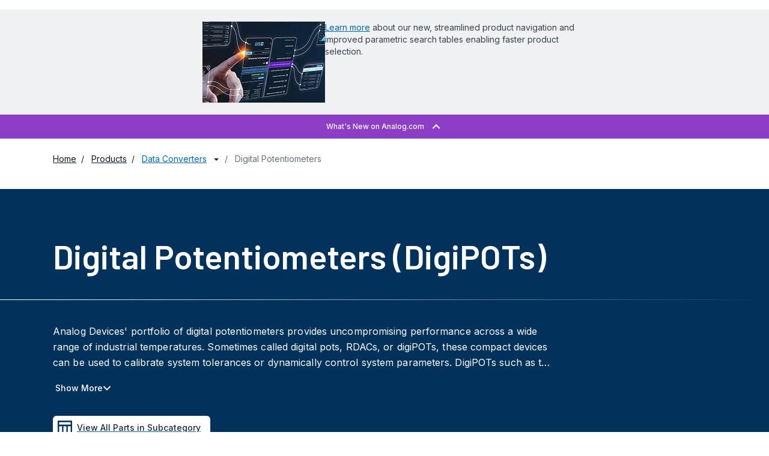

--- FILE ---
content_type: text/html; charset=utf-8
request_url: https://www.analog.com/en/product-category/digital-potentiometers.html
body_size: 14573
content:




<!DOCTYPE html>
<html lang="en">
<head>



    
    


    <!-- *** FE html start -->
    <meta charset="utf-8">

                <title>Digital Potentiometers (DigiPOTs) | Analog Devices</title>
                    <meta name="robots" content="follow, index" />
                    <meta name="description" content="Analog Devices&#39; portfolio of digital potentiometers provides uncompromising performance across wide range of industrial temperatures. Sometimes called digital pots, RDACs, or digiPOTs, these compact devices can be used to calibrate system tolerances " />
                <meta name="keywords" content="digital potentiometers, digipot, digi pot">
            <meta http-equiv="X-UA-Compatible" content="IE=edge">
            <meta name="apple-mobile-web-app-capable" content="yes" />
            <meta name="mobile-web-app-capable" content="yes" />
            <meta name="apple-mobile-web-app-status-bar-style" content="black" />
            <meta name="viewport" content="width=device-width, initial-scale=1.0">
            <meta name="referrer" content="no-referrer-when-downgrade" />
                        <meta name="yandex-verification" content="86a60d9bcaab43f0" />
                        <meta name="google-site-verification" content="aVOSmh5Dsd1VpzYMM3a_ZvOQcjP9G5GDlvU-atf48ss" />
                        <meta name="baidu-site-verification" content="cSddD8r1N7" />
                        <meta name="msvalidate.01" content="381E86BC7EF76D19F9365D26D8BFCD35" />
                                <link rel="alternate" hreflang=en-US href="https://www.analog.com/en/product-category/digital-potentiometers.html" />
                                <link rel="alternate" hreflang=zh-Hans-CN href="https://www.analog.com/cn/product-category/digital-potentiometers.html" />
                                <link rel="alternate" hreflang=ja-JP href="https://www.analog.com/jp/product-category/digital-potentiometers.html" />
                            <link rel="canonical" href="https://www.analog.com/en/product-category/digital-potentiometers.html" />

        <script type="application/ld+json">
    {"@context":"https://schema.org","@type":"BreadcrumbList","itemListElement":[{"@type":"ListItem","position":1,"name":"Data Converters","item":"https://www.analog.com/en/product-category/data-converters.html"},{"@type":"ListItem","position":2,"name":"Digital Potentiometers","item":"https://www.analog.com/en/product-category/digital-potentiometers.html"}]};
        </script>
        <script type="application/ld+json">
{"@context":"https://schema.org","@graph":[{"@type":"Organization","@id":"https://www.analog.com/#Organization","name":"Analog Devices, Inc.","alternateName":"ADI","url":"https://www.analog.com/","logo":"https://assets2.analog.com/en/ADI_Logo_AWP.png"},{"@type":"WebPage","@id":"https://www.analog.com/en/product-category/digital-potentiometers.html#productcategorypage","name":"Digital Potentiometers (DigiPOTs)","url":"https://www.analog.com/en/product-category/digital-potentiometers.html","description":"Analog Devices' portfolio of digital potentiometers provides uncompromising performance across a wide range of industrial temperatures. Sometimes called digital pots, RDACs, or digiPOTs, these compact devices can be used to calibrate system tolerances or dynamically control system parameters. DigiPOTs such as the AD5123 and AD5143 offer a nonvolative solution for 128-position/256-position adjustment applications, with low resistor tolerance and the low temperature coefficient simplifying open-loop applications and those that require tolerance matching. ","isPartOf":{"@id":"https://www.analog.com/#website"},"about":[{"@id":"https://www.analog.com/#product-digital potentiometers (digipots)"}]},{"@type":"Product","@id":"https://www.analog.com/#product-digital potentiometers (digipots)","name":"Digital Potentiometers (DigiPOTs)","description":"Analog Devices' portfolio of digital potentiometers provides uncompromising performance across a wide range of industrial temperatures. Sometimes called digital pots, RDACs, or digiPOTs, these compact devices can be used to calibrate system tolerances or dynamically control system parameters. DigiPOTs such as the AD5123 and AD5143 offer a nonvolative solution for 128-position/256-position adjustment applications, with low resistor tolerance and the low temperature coefficient simplifying open-loop applications and those that require tolerance matching. ","brand":{"@id":"https://www.analog.com/#Organization"},"audience":{"@type":"BusinessAudience","audienceType":"Engineers","sameAs":"https://www.wikidata.org/wiki/Q81096"}},{"@type":"ItemList","@id":"https://www.analog.com/#digital potentiometers (digipots)-categories","name":"Digital Potentiometers (DigiPOTs) Product Categories","itemListElement":[]}]};
        </script>


    <script>!function (e, a, n, t) { var i = e.head; if (i) { if (a) return; var o = e.createElement("style"); o.id = "alloy-prehiding", o.innerText = n, i.appendChild(o), setTimeout(function () { o.parentNode && o.parentNode.removeChild(o) }, t) } }(document, document.location.href.indexOf("adobe_authoring_enabled") !== -1, "body { opacity: 0 !important }", 3000);</script>

    <script type="text/javascript">
        var datalayer = {"device":{"browser":"","type":""},"page":{"details":{"part":{"applicableParts":null,"categories":null,"id":null,"lifeCycle":null,"markets":null,"name":null,"type":null}},"meta":{"breadcrumbs":null,"id":null,"journey":null,"language":null,"pathname":null,"persona":null,"publishDate":null,"title":null,"taxonomy":null,"type":null}},"user":{"cart":{"purchaseID":"","sampleID":"","transactionID":""},"email":"","loggedIn":false,"blocked":false,"memberStatus":false}};
    </script>


                <link rel="icon" href="https://www.analog.com/media/favicon/favicon.ico">
        <link rel="apple-touch-icon" href="https://www.analog.com/media/favicon/apple_favicon.png">
        <link rel="apple-touch-icon" sizes="152x152" href="https://www.analog.com/media/favicon/adi-icon-ipad-152x152.png ">
        <link rel="apple-touch-icon" sizes="180x180" href="https://www.analog.com/media/favicon/adi-icon-iphone-retina-180x180.png ">
        <link rel="apple-touch-icon" sizes="167x167" href="https://www.analog.com/media/favicon/adi-icon-ipad-retina-167x167.png ">
        <link href="https://assets2.analog.com/cms-assets/images/images/adi-favicon.svg" rel="shortcut icon" />
    
    <link rel="preload" href="https://fonts.googleapis.com/css2?family=Barlow:wght@600&family=Inter:wght@400;500;600;700&display=swap" as="style" onload="this.onload=null;this.rel='stylesheet'">
    <noscript><link rel="stylesheet" href="https://fonts.googleapis.com/css2?family=Barlow:wght@600&family=Inter:wght@400;500;600;700&display=swap" as="style" onload="this.onload=null;this.rel='stylesheet'"></noscript>
    <style>
        :root {
            --cta-color: #fff;
            --cta-background: #1c1c1c;
        }
    </style>






    <!-- Font-awesome -->
    <!-- Latest compiled and minified CSS -->
    <!-- Optional theme -->
    <!-- owl-slider -->
    <!-- Algolia Instant Search Theme -->
    <!-- Autocomplete Theme -->


    <!-- Latest compiled and minified JavaScript -->
        <link rel="preload" href="https://assets2.analog.com/cms-assets/css/app.bundle.css" as="style" onload="this.onload=null;this.rel='stylesheet'">
        <noscript><link rel="stylesheet" href="https://assets2.analog.com/cms-assets/css/app.bundle.css"></noscript>
            <link rel="preload" href="https://assets2.analog.com/cms-assets/css/pages/styles//vendor.bundle.css" as="style" onload="this.onload=null;this.rel='stylesheet'">
        <noscript><link rel="stylesheet" href="https://assets2.analog.com/cms-assets/css/pages/styles//vendor.bundle.css"></noscript>

        <link rel="preload" href="https://assets2.analog.com/cms-assets/css/pages/styles/common.bundle.css" as="style" onload="this.onload=null;this.rel='stylesheet'">
        <noscript><link rel="stylesheet" href="https://assets2.analog.com/cms-assets/css/pages/styles/common.bundle.css"></noscript>
                <link rel="preload" href="https://assets2.analog.com/cms-assets/css/pages/styles/pcppage.bundle.css" as="style" onload="this.onload=null;this.rel='stylesheet'">
        <noscript><link rel="stylesheet" href="https://assets2.analog.com/cms-assets/css/pages/styles/pcppage.bundle.css"></noscript>

        <script src="https://assets2.analog.com/cms-assets/js/pages/scripts/analog-vendor.js"></script>
        <link rel="stylesheet" href="https://assets2.analog.com/cms-assets/css/pages/styles/rte-editor-control.bundle.css">



    <link rel="stylesheet" type="text/css" href="https://assets2.analog.com/header-footer/index.css">
    <script src="https://assets2.analog.com/header-footer/index.js" type="module" defer></script>

    <script src="https://assets.adobedtm.com/bc68b7886092/25785b612092/launch-715705770daf.min.js" async></script>
    <!-- *** FE html end -->
</head>
<body class="default-device bodyclass" data-comp-prefix="app-js__" data-show-legacy-div-wrapper="True">

    

    

<!-- #wrapper -->
<div id="wrapper" class="page-wrap">
    <!-- #header -->
    <header>
        <div id="header" class="container-fluid">
            <div class="row">
                <div>
        <adi-header>            
            <adi-account></adi-account>
        </adi-header>
            <adi-menu divided>
                <adi-cart slot="buttons"></adi-cart>
                <adi-search slot="drawer">
                    <div slot="search"></div>
                    <div slot="results"></div>
                </adi-search>
            </adi-menu>
        <adi-dispatch></adi-dispatch>
</div>
            </div>
        </div>
    </header>
    <!-- /#header -->
    <!-- #content -->
    <main role="main" id="main" tabindex="-1" class="main-content content adi__landing">
        <div id="content" class="container-fluid">
            <div class="row">
<div>


    <section class="adi__promoBanner app-js__adi__promoBanner">
        <div id="promotion">
            <div class="adi__promoBanner__container">
                <div class="adi__promoBanner__container__image">
                                <img src="/en/_/media/analog/en/category/promotions/pim-thumb.webp?rev=e9999132cacd4daaab4b6fd1130b9468&amp;sc_lang=en" alt="pim thumb" width="204" height="135" />
                </div>
                <div class="adi__promoBanner__container__content">
                        <p>
                            <a href="/en/analog-devices-whats-new.html">Learn more</a> about our new, streamlined product navigation and improved parametric search tables enabling faster product selection.
                        </p>
                </div>
            </div>
        </div>
        <div class="adi__promoBanner__cta">
            <button class="adi__collapse adi__button adi__button--ghost" aria-expanded="true" aria-controls="promotion" aria-label="What&#39;s New on Analog.com">
                <i class="ri-arrow-down-s-line adi__collapse__caret"></i>
            </button>
        </div>
    </section>





<div class="component Global-Breadcrumb">
    <div class="component-content">
        <!-- Breadcrumb component : start -->

        <article class="breadcrumb app-js__breadcrumb ">

            <div class="breadcrumb__container" aria-label="Breadcrumb" role="navigation">
                            <div class="breadcrumb__container__section body-small">
                                            <a class="breadcrumb__container__section_item text-underline" href="https://www.analog.com/en/index.html">
                                                <span class="breadcrumb__container__section_item" aria-current="page">Home</span>

                                            </a>



                            </div>
                            <div class="breadcrumb__container__section body-small">
                                            <a class="breadcrumb__container__section_item text-underline" href="https://www.analog.com/en/product-category.html">
                                                <span class="breadcrumb__container__section_item" aria-current="page">Products</span>
                                            </a>



                            </div>
                            <div class="breadcrumb__container__section body-small">
                                            <a class="breadcrumb__container__section_dropdown-item" href="https://www.analog.com/en/product-category/data-converters.html" aria-label="Data Converters">
                                                Data Converters
                                            </a>
<img src="/en/_/media/project/analogweb/analogweb/reference-design/chevron-bottom-xs.svg?rev=3bc6fd969838464fb5cb0cd54cadc196&amp;la=en&amp;h=12&amp;w=12&amp;hash=D4DABF8F8734925EA0E8AEF564AF1B00" class="breadcrumb__dropdown_icon collapsed" alt="dropdown of Data Converters" tabindex="0" aria-expanded="false" role="button" />                                            <ul class="breadcrumb__dropdown__content d-none" role="list">

                                                        <li role="listitem" data-url=/en/product-category/amplifiers.html class="breadcrumb__dropdown__content_item body-small">
                                                            <a href="https://www.analog.com/en/product-category/amplifiers.html">Amplifiers</a>
                                                        </li>
                                                        <li role="listitem" data-url=/en/product-category/clocks-timers.html class="breadcrumb__dropdown__content_item body-small">
                                                            <a href="https://www.analog.com/en/product-category/clocks-timers.html">Clocks & Timers</a>
                                                        </li>
                                                        <li role="listitem" data-url=/en/product-category/interface.html class="breadcrumb__dropdown__content_item body-small">
                                                            <a href="https://www.analog.com/en/product-category/interface.html">Interface</a>
                                                        </li>
                                                        <li role="listitem" data-url=/en/product-category/isolation.html class="breadcrumb__dropdown__content_item body-small">
                                                            <a href="https://www.analog.com/en/product-category/isolation.html">Isolation</a>
                                                        </li>
                                                        <li role="listitem" data-url=/en/product-category/memory.html class="breadcrumb__dropdown__content_item body-small">
                                                            <a href="https://www.analog.com/en/product-category/memory.html">Memory</a>
                                                        </li>
                                                        <li role="listitem" data-url=/en/product-category/motor-and-motion-control.html class="breadcrumb__dropdown__content_item body-small">
                                                            <a href="https://www.analog.com/en/product-category/motor-and-motion-control.html">Motors & Motion Control</a>
                                                        </li>
                                                        <li role="listitem" data-url=/en/product-category/power.html class="breadcrumb__dropdown__content_item body-small">
                                                            <a href="https://www.analog.com/en/product-category/power.html">Power Management</a>
                                                        </li>
                                                        <li role="listitem" data-url=/en/product-category/processors-microcontrollers.html class="breadcrumb__dropdown__content_item body-small">
                                                            <a href="https://www.analog.com/en/product-category/processors-microcontrollers.html">Processors & Microcontrollers</a>
                                                        </li>
                                                        <li role="listitem" data-url=/en/product-category/obsolete.html class="breadcrumb__dropdown__content_item body-small">
                                                            <a href="https://www.analog.com/en/product-category/obsolete.html">Product</a>
                                                        </li>
                                                        <li role="listitem" data-url=/en/product-category/rf-microwave.html class="breadcrumb__dropdown__content_item body-small">
                                                            <a href="https://www.analog.com/en/product-category/rf-microwave.html">RF & Microwave</a>
                                                        </li>
                                                        <li role="listitem" data-url=/en/product-category/security-authentication.html class="breadcrumb__dropdown__content_item body-small">
                                                            <a href="https://www.analog.com/en/product-category/security-authentication.html">Security & Authentication</a>
                                                        </li>
                                                        <li role="listitem" data-url=/en/product-category/sensors.html class="breadcrumb__dropdown__content_item body-small">
                                                            <a href="https://www.analog.com/en/product-category/sensors.html">Sensors</a>
                                                        </li>
                                                        <li role="listitem" data-url=/en/product-category/switches-multiplexers.html class="breadcrumb__dropdown__content_item body-small">
                                                            <a href="https://www.analog.com/en/product-category/switches-multiplexers.html">Switches & Multiplexers</a>
                                                        </li>
                                                        <li role="listitem" data-url=/en/product-category/voltage-references.html class="breadcrumb__dropdown__content_item body-small">
                                                            <a href="https://www.analog.com/en/product-category/voltage-references.html">Voltage References</a>
                                                        </li>


                                            </ul>



                            </div>
                            <div class="breadcrumb__container__section body-small">
Digital Potentiometers


                            </div>

            </div>
        </article>


        <!-- Previous page link component : start -->


        <article class="previous-page-link app-js__previous-page-link">
                        <a class="previous-page-link__link button-small" href="https://www.analog.com/en/product-category/data-converters.html">
                            <span class="previous-page-link__icon">
<img src="https://www.analog.com/en/_/media/project/analogweb/analogweb/global/chevron-left-s.png?as=0&amp;dmc=0&amp;iar=0&amp;thn=0&amp;udi=0&amp;rev=c50da4dd134a41a28db3d68c9b26e721&amp;la=en&amp;h=16&amp;w=16&amp;hash=12C65D8611F1448B9E07B6645A314CD5" class="previous-page-link__arrow-left" height="16" alt="left arrow" width="16" />                            </span>
                            <span class="previous-page-link__label">
Back to Data Converters

                            </span>
                        </a>

        </article>


        <!-- Previous page link component : end -->
        
        <div>


        </div>
    </div>
</div>

<div class="component product-category">
    <div class="component-content">
            <!-- pcp-description component : start -->
            <article class="pcp-description app-js__pcp-description">
                <div class="pcp-header__sticky">
                    <div class="pcp-header__sticky__heading title-extraSmall">Digital Potentiometers (DigiPOTs)</div>
                            <div class="search-icon">
                                <img src="/en/_/media/project/analogweb/analogweb/standardheader/search-icon.svg?rev=3fcca8d05c2f4494b1f22760a157e4fc&amp;la=en&amp;h=24&amp;w=24&amp;hash=D8A9C56DB21D4FD9B0B60F3CE2A7ADC1" height="24" alt="searchIcon" width="24" />
                            </div>
                </div>
                <div class="pcp-description__container category-detail__container " data-show-more="Show More" data-show-less="Show Less">
<img src="/en/_/media/project/analogweb/analogweb/solutions-overview/herobanner2.svg?rev=5562080595d74a8d9515cccfe02e1c2e&amp;la=en&amp;h=10&amp;w=10&amp;hash=A9DAA491B36AD23FC36C7768F97B5582" class="pcp-description__container-image" alt="banner background image" loading="lazy" />                    <div class="vertical-inverse-gradient"></div>
                    <div class="pcp-description__category_header">
                        <h1 class="pcp-description__category_title title-extraLarge-inverse component-title web-title" id="category-detail" data-name="Category Details">
                            Digital Potentiometers (DigiPOTs)
                        </h1>
                        <div class="horizontal-inverse-gradient"></div>
                    </div>
                    <div class="pcp-description__container_content" aria-hidden="false">
                        <div class="pcp-description__category">
                            <div class="pcp-description__category_infodescription add-ellipsis body-medium-inverse">
Analog Devices' portfolio of digital potentiometers provides uncompromising performance across a wide range of industrial temperatures. Sometimes called digital pots, RDACs, or digiPOTs, these compact devices can be used to calibrate system tolerances or dynamically control system parameters. DigiPOTs such as the AD5123 and AD5143 offer a nonvolative solution for 128-position/256-position adjustment applications, with low resistor tolerance and the low temperature coefficient simplifying open-loop applications and those that require tolerance matching. 
                            </div>

                            <div class="pcp-description__button-center">
                                <a href="javascript:void(0)" class="pcp-description__showMoreBtn button-medium" role="button" tab-index="0" aria-label=" Expands to show more details" data-label-expand="Show More: Expands to show more about Digital Potentiometers (DigiPOTs)" data-label-collapse="Collapses to show less about Digital Potentiometers (DigiPOTs)" aria-expanded="false" data-aria-expanded="false">Show More</a>
<img src="/en/_/media/project/analogweb/analogweb/global/footer/chevron-down-s.svg?rev=3506ef50bfd7412e8d5c1d4e2d9b6fdb&amp;la=en&amp;hash=F646A98C405237E69F9599C19798BFA7" class="pcp-description__showmore-arrow" alt="Arrow image" tabindex="-1" />                            </div>
                            <div class="pcp-description__category_subinfodescription body-medium">
                                Analog Devices' portfolio of digital potentiometers provides uncompromising performance across a wide range of industrial temperatures. Sometimes called digital pots, RDACs, or digiPOTs, these compact devices can be used to calibrate system tolerances or dynamically control system parameters. DigiPOTs such as the AD5123 and AD5143 offer a nonvolative solution for 128-position/256-position adjustment applications, with low resistor tolerance and the low temperature coefficient simplifying open-loop applications and those that require tolerance matching. 

                            </div>
                        </div>

                        <div class="pcp-description__categoryallparts_btn button-medium">
                                <a href="/en/parametricsearch/2420" class="pcp-description__categoryallparts_btn-content">
                                    <img src="https://www.analog.com/en/_/media/project/analogweb/analogweb/productcategory/vector.png?as=0&amp;dmc=0&amp;iar=0&amp;thn=0&amp;udi=0&amp;rev=62f1219bdf884d53b02c50d0eef69ae9&amp;la=en&amp;h=18&amp;w=20&amp;hash=9DB5AF201FBE1B982296898D611AD961" height="24px" alt="viewall" width="24px" />
                                    <span class="pcp-description__categoryallparts-viewall">View All Parts in Subcategory</span>
                                </a>
                        </div>
                    </div>
                </div>
            </article>
            <!-- pcp-description component : end -->
    </div>
</div>

    <!<!-- Navigation Index component : start -->
    <article class="navigation-index app-js__navigation-index">
        <div class="navigation-index__container">
            <div class="dropdown">
                <div class="dropbtn">
                    <div class="section-title">
                        <span class="button-medium-dark">Viewing: </span>
                        <span class="subtitle-small" id="sectionTitle">Category Details</span>
                    </div>
                    <div class="dropdown-icon">
<img src="/en/_/media/project/analogweb/analogweb/icons/chevron-down.svg?rev=47fc62c32e1d4cb58ba110bb38f70e67&amp;la=en&amp;hash=A1BE08E64BC96491BA895EF34A4C1BAD" class="arrow-icon arrow-down" alt="arrow-icon" />                    </div>
                </div>
                <div class="navigation-index__dropdown-container nav-index-dropdown-content">
                </div>
            </div>
        </div>
    </article>
    <!-- Navigation Index component : end -->




<div class="component product-productsincategory">
    <div class="component-content">
            <!-- Products in Category component : start -->
            <article class="products-in-category app-js__products-in-category component-title products-in-category__container" id="products-in-category" data-name="Products in Category">
                
                <div class="slider-container app-js__base-slider">
                    <h2 class="slider-container__header title-Large">
                        Products in Category
                    </h2>
                   
                        <div class="slider-container__cards" aria-label="Products in Category carousel section" role="section">
                            <div class="slider-container__owl-slider owl-slider cardCount">
                                <div id="carousel-two" class="owl-carousel arrows slider-container__count" data-desktopcount="3"
                                     data-mobilecount="1.1">
                                        <div class="item slider-container__card">
                                            <article class="product-card app-js__product-card">
                                                <a class="product-card__container" href="/en/products/ds1267b.html" aria-label="DS1267B - PRODUCTION - Dual Digital Potentiometer">

                                                    <div class="product-card__container__content-container">
                                                        <div class="product-card__container__content-container__header">
                                                            <div class="card__container__content-container__header__titles">
                                                                <p  class="title-extraSmall card__container__content-container__header__title">
                                                                    DS1267B
                                                                </p>

                                                            </div>
                                                        </div>

                                                        <div  class="web-overline-ExtraSmall-inverse bg-success flag-extra-small">
                                                            <p  class="web-overline-ExtraSmall-inverse product-card__container__content-container__subheader__title">
PRODUCTION                                                            </p>
                                                            <img src="/en/_/media/project/analogweb/analogweb/product/product_tooltip.svg?rev=1593882a2e3f4a9db734163d2f7f893d&amp;la=en&amp;h=12px&amp;w=12px&amp;hash=5583DEFB0440BEA47F51BB6E64DF59CB" class="product-card__container__content-container__subheader__info adi-tooltip" height="12px" data-tooltip-title="At least one model within this product family is in production and available for purchase. The product is appropriate for new designs but newer alternatives may exist." data-toggle="tooltip" alt="info icon for product card" width="12px" tabindex="0" data-placement="top-start" role="tooltip" />
                                                        </div>

                                                        <div class="product-card__container__content-container__details">
                                                            <p class="body-medium product-card__container__content-container__details__paragraph"> Dual Digital Potentiometer</p>
<img src="https://www.analog.com/en/_/media/project/analogweb/analogweb/productsincategory/right-arrow-link.png?as=0&amp;dmc=0&amp;iar=0&amp;thn=0&amp;udi=0&amp;rev=b6b738adef3248048a63ba53f50527cb&amp;la=en&amp;h=32&amp;w=32&amp;hash=BBBF672B27B9181B64AD7A16C0D8E0D0" class="product-card__container__content-container__details__arrow" height="24px" alt="right arrow link icon for product card" width="24px" />                                                        </div>
                                                    </div>
                                                </a>
                                            </article>
                                        </div>
                                        <div class="item slider-container__card">
                                            <article class="product-card app-js__product-card">
                                                <a class="product-card__container" href="/en/products/ds1868b.html" aria-label="DS1868B - PRODUCTION - 2-Channel Digital Potentiometer">

                                                    <div class="product-card__container__content-container">
                                                        <div class="product-card__container__content-container__header">
                                                            <div class="card__container__content-container__header__titles">
                                                                <p  class="title-extraSmall card__container__content-container__header__title">
                                                                    DS1868B
                                                                </p>

                                                            </div>
                                                        </div>

                                                        <div  class="web-overline-ExtraSmall-inverse bg-success flag-extra-small">
                                                            <p  class="web-overline-ExtraSmall-inverse product-card__container__content-container__subheader__title">
PRODUCTION                                                            </p>
                                                            <img src="/en/_/media/project/analogweb/analogweb/product/product_tooltip.svg?rev=1593882a2e3f4a9db734163d2f7f893d&amp;la=en&amp;h=12px&amp;w=12px&amp;hash=5583DEFB0440BEA47F51BB6E64DF59CB" class="product-card__container__content-container__subheader__info adi-tooltip" height="12px" data-tooltip-title="At least one model within this product family is in production and available for purchase. The product is appropriate for new designs but newer alternatives may exist." data-toggle="tooltip" alt="info icon for product card" width="12px" tabindex="0" data-placement="top-start" role="tooltip" />
                                                        </div>

                                                        <div class="product-card__container__content-container__details">
                                                            <p class="body-medium product-card__container__content-container__details__paragraph"> 2-Channel Digital Potentiometer</p>
<img src="https://www.analog.com/en/_/media/project/analogweb/analogweb/productsincategory/right-arrow-link.png?as=0&amp;dmc=0&amp;iar=0&amp;thn=0&amp;udi=0&amp;rev=b6b738adef3248048a63ba53f50527cb&amp;la=en&amp;h=32&amp;w=32&amp;hash=BBBF672B27B9181B64AD7A16C0D8E0D0" class="product-card__container__content-container__details__arrow" height="24px" alt="right arrow link icon for product card" width="24px" />                                                        </div>
                                                    </div>
                                                </a>
                                            </article>
                                        </div>
                                        <div class="item slider-container__card">
                                            <article class="product-card app-js__product-card">
                                                <a class="product-card__container" href="/en/products/ad5122a.html" aria-label="AD5122A - PRODUCTION - Dual Channel, 128-Position, I2C, Nonvolatile Digital Potentiometer">

                                                    <div class="product-card__container__content-container">
                                                        <div class="product-card__container__content-container__header">
                                                            <div class="card__container__content-container__header__titles">
                                                                <p  class="title-extraSmall card__container__content-container__header__title">
                                                                    AD5122A
                                                                </p>

                                                            </div>
                                                        </div>

                                                        <div  class="web-overline-ExtraSmall-inverse bg-success flag-extra-small">
                                                            <p  class="web-overline-ExtraSmall-inverse product-card__container__content-container__subheader__title">
PRODUCTION                                                            </p>
                                                            <img src="/en/_/media/project/analogweb/analogweb/product/product_tooltip.svg?rev=1593882a2e3f4a9db734163d2f7f893d&amp;la=en&amp;h=12px&amp;w=12px&amp;hash=5583DEFB0440BEA47F51BB6E64DF59CB" class="product-card__container__content-container__subheader__info adi-tooltip" height="12px" data-tooltip-title="At least one model within this product family is in production and available for purchase. The product is appropriate for new designs but newer alternatives may exist." data-toggle="tooltip" alt="info icon for product card" width="12px" tabindex="0" data-placement="top-start" role="tooltip" />
                                                        </div>

                                                        <div class="product-card__container__content-container__details">
                                                            <p class="body-medium product-card__container__content-container__details__paragraph"> Dual Channel, 128-Position, I2C, Nonvolatile Digital Potentiometer</p>
<img src="https://www.analog.com/en/_/media/project/analogweb/analogweb/productsincategory/right-arrow-link.png?as=0&amp;dmc=0&amp;iar=0&amp;thn=0&amp;udi=0&amp;rev=b6b738adef3248048a63ba53f50527cb&amp;la=en&amp;h=32&amp;w=32&amp;hash=BBBF672B27B9181B64AD7A16C0D8E0D0" class="product-card__container__content-container__details__arrow" height="24px" alt="right arrow link icon for product card" width="24px" />                                                        </div>
                                                    </div>
                                                </a>
                                            </article>
                                        </div>
                                        <div class="item slider-container__card">
                                            <article class="product-card app-js__product-card">
                                                <a class="product-card__container" href="/en/products/ad5142.html" aria-label="AD5142 - PRODUCTION - Dual Channel, 256-Position, SPI, Nonvolatile Digital Potentiometer">

                                                    <div class="product-card__container__content-container">
                                                        <div class="product-card__container__content-container__header">
                                                            <div class="card__container__content-container__header__titles">
                                                                <p  class="title-extraSmall card__container__content-container__header__title">
                                                                    AD5142
                                                                </p>

                                                            </div>
                                                        </div>

                                                        <div  class="web-overline-ExtraSmall-inverse bg-success flag-extra-small">
                                                            <p  class="web-overline-ExtraSmall-inverse product-card__container__content-container__subheader__title">
PRODUCTION                                                            </p>
                                                            <img src="/en/_/media/project/analogweb/analogweb/product/product_tooltip.svg?rev=1593882a2e3f4a9db734163d2f7f893d&amp;la=en&amp;h=12px&amp;w=12px&amp;hash=5583DEFB0440BEA47F51BB6E64DF59CB" class="product-card__container__content-container__subheader__info adi-tooltip" height="12px" data-tooltip-title="At least one model within this product family is in production and available for purchase. The product is appropriate for new designs but newer alternatives may exist." data-toggle="tooltip" alt="info icon for product card" width="12px" tabindex="0" data-placement="top-start" role="tooltip" />
                                                        </div>

                                                        <div class="product-card__container__content-container__details">
                                                            <p class="body-medium product-card__container__content-container__details__paragraph"> Dual Channel, 256-Position, SPI, Nonvolatile Digital Potentiometer</p>
<img src="https://www.analog.com/en/_/media/project/analogweb/analogweb/productsincategory/right-arrow-link.png?as=0&amp;dmc=0&amp;iar=0&amp;thn=0&amp;udi=0&amp;rev=b6b738adef3248048a63ba53f50527cb&amp;la=en&amp;h=32&amp;w=32&amp;hash=BBBF672B27B9181B64AD7A16C0D8E0D0" class="product-card__container__content-container__details__arrow" height="24px" alt="right arrow link icon for product card" width="24px" />                                                        </div>
                                                    </div>
                                                </a>
                                            </article>
                                        </div>
                                        <div class="item slider-container__card">
                                            <article class="product-card app-js__product-card">
                                                <a class="product-card__container" href="/en/products/ad5142a.html" aria-label="AD5142A - PRODUCTION - Dual Channel, 256-Position, I2C, Nonvolatile Digital Potentiometer">

                                                    <div class="product-card__container__content-container">
                                                        <div class="product-card__container__content-container__header">
                                                            <div class="card__container__content-container__header__titles">
                                                                <p  class="title-extraSmall card__container__content-container__header__title">
                                                                    AD5142A
                                                                </p>

                                                            </div>
                                                        </div>

                                                        <div  class="web-overline-ExtraSmall-inverse bg-success flag-extra-small">
                                                            <p  class="web-overline-ExtraSmall-inverse product-card__container__content-container__subheader__title">
PRODUCTION                                                            </p>
                                                            <img src="/en/_/media/project/analogweb/analogweb/product/product_tooltip.svg?rev=1593882a2e3f4a9db734163d2f7f893d&amp;la=en&amp;h=12px&amp;w=12px&amp;hash=5583DEFB0440BEA47F51BB6E64DF59CB" class="product-card__container__content-container__subheader__info adi-tooltip" height="12px" data-tooltip-title="At least one model within this product family is in production and available for purchase. The product is appropriate for new designs but newer alternatives may exist." data-toggle="tooltip" alt="info icon for product card" width="12px" tabindex="0" data-placement="top-start" role="tooltip" />
                                                        </div>

                                                        <div class="product-card__container__content-container__details">
                                                            <p class="body-medium product-card__container__content-container__details__paragraph"> Dual Channel, 256-Position, I2C, Nonvolatile Digital Potentiometer</p>
<img src="https://www.analog.com/en/_/media/project/analogweb/analogweb/productsincategory/right-arrow-link.png?as=0&amp;dmc=0&amp;iar=0&amp;thn=0&amp;udi=0&amp;rev=b6b738adef3248048a63ba53f50527cb&amp;la=en&amp;h=32&amp;w=32&amp;hash=BBBF672B27B9181B64AD7A16C0D8E0D0" class="product-card__container__content-container__details__arrow" height="24px" alt="right arrow link icon for product card" width="24px" />                                                        </div>
                                                    </div>
                                                </a>
                                            </article>
                                        </div>
                                        <div class="item slider-container__card">
                                            <article class="product-card app-js__product-card">
                                                <a class="product-card__container" href="/en/products/ad5122.html" aria-label="AD5122 - PRODUCTION - Dual Channel, 128-Position, SPI, Nonvolatile Digital Potentiometer">

                                                    <div class="product-card__container__content-container">
                                                        <div class="product-card__container__content-container__header">
                                                            <div class="card__container__content-container__header__titles">
                                                                <p  class="title-extraSmall card__container__content-container__header__title">
                                                                    AD5122
                                                                </p>

                                                            </div>
                                                        </div>

                                                        <div  class="web-overline-ExtraSmall-inverse bg-success flag-extra-small">
                                                            <p  class="web-overline-ExtraSmall-inverse product-card__container__content-container__subheader__title">
PRODUCTION                                                            </p>
                                                            <img src="/en/_/media/project/analogweb/analogweb/product/product_tooltip.svg?rev=1593882a2e3f4a9db734163d2f7f893d&amp;la=en&amp;h=12px&amp;w=12px&amp;hash=5583DEFB0440BEA47F51BB6E64DF59CB" class="product-card__container__content-container__subheader__info adi-tooltip" height="12px" data-tooltip-title="At least one model within this product family is in production and available for purchase. The product is appropriate for new designs but newer alternatives may exist." data-toggle="tooltip" alt="info icon for product card" width="12px" tabindex="0" data-placement="top-start" role="tooltip" />
                                                        </div>

                                                        <div class="product-card__container__content-container__details">
                                                            <p class="body-medium product-card__container__content-container__details__paragraph"> Dual Channel, 128-Position, SPI, Nonvolatile Digital Potentiometer</p>
<img src="https://www.analog.com/en/_/media/project/analogweb/analogweb/productsincategory/right-arrow-link.png?as=0&amp;dmc=0&amp;iar=0&amp;thn=0&amp;udi=0&amp;rev=b6b738adef3248048a63ba53f50527cb&amp;la=en&amp;h=32&amp;w=32&amp;hash=BBBF672B27B9181B64AD7A16C0D8E0D0" class="product-card__container__content-container__details__arrow" height="24px" alt="right arrow link icon for product card" width="24px" />                                                        </div>
                                                    </div>
                                                </a>
                                            </article>
                                        </div>
                                        <div class="item slider-container__card">
                                            <article class="product-card app-js__product-card">
                                                <a class="product-card__container" href="/en/products/ad5121.html" aria-label="AD5121 - PRODUCTION - Single Channel, 128-Position, I2C / SPI, Nonvolatile Digital Potentiometer">

                                                    <div class="product-card__container__content-container">
                                                        <div class="product-card__container__content-container__header">
                                                            <div class="card__container__content-container__header__titles">
                                                                <p  class="title-extraSmall card__container__content-container__header__title">
                                                                    AD5121
                                                                </p>

                                                            </div>
                                                        </div>

                                                        <div  class="web-overline-ExtraSmall-inverse bg-success flag-extra-small">
                                                            <p  class="web-overline-ExtraSmall-inverse product-card__container__content-container__subheader__title">
PRODUCTION                                                            </p>
                                                            <img src="/en/_/media/project/analogweb/analogweb/product/product_tooltip.svg?rev=1593882a2e3f4a9db734163d2f7f893d&amp;la=en&amp;h=12px&amp;w=12px&amp;hash=5583DEFB0440BEA47F51BB6E64DF59CB" class="product-card__container__content-container__subheader__info adi-tooltip" height="12px" data-tooltip-title="At least one model within this product family is in production and available for purchase. The product is appropriate for new designs but newer alternatives may exist." data-toggle="tooltip" alt="info icon for product card" width="12px" tabindex="0" data-placement="top-start" role="tooltip" />
                                                        </div>

                                                        <div class="product-card__container__content-container__details">
                                                            <p class="body-medium product-card__container__content-container__details__paragraph"> Single Channel, 128-Position, I2C / SPI, Nonvolatile Digital Potentiometer</p>
<img src="https://www.analog.com/en/_/media/project/analogweb/analogweb/productsincategory/right-arrow-link.png?as=0&amp;dmc=0&amp;iar=0&amp;thn=0&amp;udi=0&amp;rev=b6b738adef3248048a63ba53f50527cb&amp;la=en&amp;h=32&amp;w=32&amp;hash=BBBF672B27B9181B64AD7A16C0D8E0D0" class="product-card__container__content-container__details__arrow" height="24px" alt="right arrow link icon for product card" width="24px" />                                                        </div>
                                                    </div>
                                                </a>
                                            </article>
                                        </div>
                                        <div class="item slider-container__card">
                                            <article class="product-card app-js__product-card">
                                                <a class="product-card__container" href="/en/products/ad5141.html" aria-label="AD5141 - PRODUCTION - Single Channel, 256-Position, I2C / SPI, Nonvolatile Digital Potentiometer">

                                                    <div class="product-card__container__content-container">
                                                        <div class="product-card__container__content-container__header">
                                                            <div class="card__container__content-container__header__titles">
                                                                <p  class="title-extraSmall card__container__content-container__header__title">
                                                                    AD5141
                                                                </p>

                                                            </div>
                                                        </div>

                                                        <div  class="web-overline-ExtraSmall-inverse bg-success flag-extra-small">
                                                            <p  class="web-overline-ExtraSmall-inverse product-card__container__content-container__subheader__title">
PRODUCTION                                                            </p>
                                                            <img src="/en/_/media/project/analogweb/analogweb/product/product_tooltip.svg?rev=1593882a2e3f4a9db734163d2f7f893d&amp;la=en&amp;h=12px&amp;w=12px&amp;hash=5583DEFB0440BEA47F51BB6E64DF59CB" class="product-card__container__content-container__subheader__info adi-tooltip" height="12px" data-tooltip-title="At least one model within this product family is in production and available for purchase. The product is appropriate for new designs but newer alternatives may exist." data-toggle="tooltip" alt="info icon for product card" width="12px" tabindex="0" data-placement="top-start" role="tooltip" />
                                                        </div>

                                                        <div class="product-card__container__content-container__details">
                                                            <p class="body-medium product-card__container__content-container__details__paragraph"> Single Channel, 256-Position, I2C / SPI, Nonvolatile Digital Potentiometer</p>
<img src="https://www.analog.com/en/_/media/project/analogweb/analogweb/productsincategory/right-arrow-link.png?as=0&amp;dmc=0&amp;iar=0&amp;thn=0&amp;udi=0&amp;rev=b6b738adef3248048a63ba53f50527cb&amp;la=en&amp;h=32&amp;w=32&amp;hash=BBBF672B27B9181B64AD7A16C0D8E0D0" class="product-card__container__content-container__details__arrow" height="24px" alt="right arrow link icon for product card" width="24px" />                                                        </div>
                                                    </div>
                                                </a>
                                            </article>
                                        </div>
                                        <div class="item slider-container__card">
                                            <article class="product-card app-js__product-card">
                                                <a class="product-card__container" href="/en/products/ad5123.html" aria-label="AD5123 - PRODUCTION - Quad Channel, 128-/256-Position, I2C, Nonvolatile Digital Potentiometer">

                                                    <div class="product-card__container__content-container">
                                                        <div class="product-card__container__content-container__header">
                                                            <div class="card__container__content-container__header__titles">
                                                                <p  class="title-extraSmall card__container__content-container__header__title">
                                                                    AD5123
                                                                </p>

                                                            </div>
                                                        </div>

                                                        <div  class="web-overline-ExtraSmall-inverse bg-success flag-extra-small">
                                                            <p  class="web-overline-ExtraSmall-inverse product-card__container__content-container__subheader__title">
PRODUCTION                                                            </p>
                                                            <img src="/en/_/media/project/analogweb/analogweb/product/product_tooltip.svg?rev=1593882a2e3f4a9db734163d2f7f893d&amp;la=en&amp;h=12px&amp;w=12px&amp;hash=5583DEFB0440BEA47F51BB6E64DF59CB" class="product-card__container__content-container__subheader__info adi-tooltip" height="12px" data-tooltip-title="At least one model within this product family is in production and available for purchase. The product is appropriate for new designs but newer alternatives may exist." data-toggle="tooltip" alt="info icon for product card" width="12px" tabindex="0" data-placement="top-start" role="tooltip" />
                                                        </div>

                                                        <div class="product-card__container__content-container__details">
                                                            <p class="body-medium product-card__container__content-container__details__paragraph"> Quad Channel, 128-/256-Position, I2C, Nonvolatile Digital Potentiometer</p>
<img src="https://www.analog.com/en/_/media/project/analogweb/analogweb/productsincategory/right-arrow-link.png?as=0&amp;dmc=0&amp;iar=0&amp;thn=0&amp;udi=0&amp;rev=b6b738adef3248048a63ba53f50527cb&amp;la=en&amp;h=32&amp;w=32&amp;hash=BBBF672B27B9181B64AD7A16C0D8E0D0" class="product-card__container__content-container__details__arrow" height="24px" alt="right arrow link icon for product card" width="24px" />                                                        </div>
                                                    </div>
                                                </a>
                                            </article>
                                        </div>
                                        <div class="item slider-container__card">
                                            <article class="product-card app-js__product-card">
                                                <a class="product-card__container" href="/en/products/ad5144.html" aria-label="AD5144 - PRODUCTION - Quad Channel, 256-Position, I2C / SPI, Nonvolatile Digital Potentiometer">

                                                    <div class="product-card__container__content-container">
                                                        <div class="product-card__container__content-container__header">
                                                            <div class="card__container__content-container__header__titles">
                                                                <p  class="title-extraSmall card__container__content-container__header__title">
                                                                    AD5144
                                                                </p>

                                                            </div>
                                                        </div>

                                                        <div  class="web-overline-ExtraSmall-inverse bg-success flag-extra-small">
                                                            <p  class="web-overline-ExtraSmall-inverse product-card__container__content-container__subheader__title">
PRODUCTION                                                            </p>
                                                            <img src="/en/_/media/project/analogweb/analogweb/product/product_tooltip.svg?rev=1593882a2e3f4a9db734163d2f7f893d&amp;la=en&amp;h=12px&amp;w=12px&amp;hash=5583DEFB0440BEA47F51BB6E64DF59CB" class="product-card__container__content-container__subheader__info adi-tooltip" height="12px" data-tooltip-title="At least one model within this product family is in production and available for purchase. The product is appropriate for new designs but newer alternatives may exist." data-toggle="tooltip" alt="info icon for product card" width="12px" tabindex="0" data-placement="top-start" role="tooltip" />
                                                        </div>

                                                        <div class="product-card__container__content-container__details">
                                                            <p class="body-medium product-card__container__content-container__details__paragraph"> Quad Channel, 256-Position, I2C / SPI, Nonvolatile Digital Potentiometer</p>
<img src="https://www.analog.com/en/_/media/project/analogweb/analogweb/productsincategory/right-arrow-link.png?as=0&amp;dmc=0&amp;iar=0&amp;thn=0&amp;udi=0&amp;rev=b6b738adef3248048a63ba53f50527cb&amp;la=en&amp;h=32&amp;w=32&amp;hash=BBBF672B27B9181B64AD7A16C0D8E0D0" class="product-card__container__content-container__details__arrow" height="24px" alt="right arrow link icon for product card" width="24px" />                                                        </div>
                                                    </div>
                                                </a>
                                            </article>
                                        </div>

                                </div>
                            </div>
                        </div>
                    
                </div>
                <div class="horizontal"></div>
            </article>
            <!-- Products in Category component : end -->
    </div>

</div>




<div class="component product-RelatedResources">
    <div class="component-content">
            <!-- related resources component : start -->
            <article class="related-resources related-resources__container app-js__related-resources component-title" id="related-resources" data-name="Related Resources">
                
                <div class="slider-container app-js__base-slider">
                    <h2 class="slider-container__header title-Large">
                       Related Resources
                    </h2>
                    <div class="slider-container__cards" aria-label="Related Resources carousel section" role="section">
                        <div class="slider-container__owl-slider owl-slider cardCount ">
                            <div id="carousel" class="owl-carousel arrows slider-container__count" data-desktopcount="4"
                                 data-mobilecount="1.1">
                                    <div class="item slider-container__card">
                                                <div>
                                                    <div class="media-card__container__media-player__thumbnail">
<img src="/en/_/media/project/analogweb/analogweb/default-images/application-note.svg?rev=29b0820d158c47e09f3a5f42e4f93748&amp;la=en&amp;hash=04B079C3969982A4CB87B9A9B240D191" class="thumbnail-img" alt="downloadbutton" loading="lazy" />                                                    </div>
                                                    <div class="slider-container__card-content">

                                                        <div class="slider-container__media-header">
                                                            <p class="overline thumbnail-title">APPLICATION NOTE</p>
                                                                <p class="body-extra-small date"><span aria-hidden="true" class="video-bullet">&#46;</span><span>Jul 4 2025</span></p>
                                                        </div>
                                                        <p class="subtitle-medium thumbnail-para">AN-1121: Replacing Mechanical Potentiometers with Digital Potentiometers</p>
                                                    </div>

                                                </div>
<a class="button-medium more-details" href="https://www.analog.com/en/resources/app-notes/an-1121.html" aria-label="Learn More -AN-1121: Replacing Mechanical Potentiometers with Digital Potentiometers">
                                                            Learn More
<img src="https://www.analog.com/en/_/media/project/analogweb/analogweb/related-resources/link-pcp.svg?as=0&amp;dmc=0&amp;iar=0&amp;thn=0&amp;udi=0&amp;rev=07c2a566314649ba8d7466b089ad3d41&amp;la=en&amp;h=24px&amp;w=24px&amp;hash=DD3A347D7EF288D1D8471DAAFBA6C562" height="24px" alt="more-details-link" tabindex="-1" width="24px" />                                                        </a>
                                    </div>
                                    <div class="item slider-container__card">
                                                <div class="item slider-container__card">
                                                    <div>
                                                        <div class="media-card__container__media-player slider-container__card__media-player" data-video-player="6370145518112" data-add-link="https://google.com" data-share-link="https://google.com">
                                                            <div class="media-card__container__media-player__thumbnail thumbnail-ishover">
                                                                    <img src="/_/media/images/videoimages/en/video-still-6370145518112.jpg?rev=0d4c5dbefe5b40cca21bf9095ace9e37&amp;hash=C4739531EE5F1404F7A415C24F5D589B&amp;isUpdated=true&amp;updatedDateTime=3%2f18%2f2025+7%3a29%3a06+PM" alt="thumbnail image" class="thumbnail-img" loading="lazy" />
                                                                <button class="play-btn slider-container__slider-play-btn" tabindex="0" id="openModalButton" aria-haspopup="dialog" aria-controls="videoModal" aria-label="Digital Factory of the Future play">
<img src="/en/_/media/project/analogweb/analogweb/media-center/play-icon.svg?rev=eac9f94973ea4b24bd2afb852d1a6f95&amp;la=en&amp;h=40&amp;w=40&amp;hash=6AAA7CF93094BE81684D5F1C33ECD9F1" class="play-btn-img" height="40px" alt="play button" width="40px" onerror="this.style.display=&#39;none&#39;" tabindex="-1" />                                                                </button>
                                                            </div>
                                                        </div>
                                                        <div class="slider-container__card-content">

                                                            <div class="slider-container__media-header">
                                                                <p class="overline thumbnail-title">VIDEO</p>
                                                                    <p class="body-extra-small date">
                                                                        <span aria-hidden="true" class="video-bullet">&#46;</span>
                                                                        <span>Mar 17 2025</span>
                                                                    </p>
                                                                <span class="body-extra-small time-stamp">09:33</span>
                                                            </div>
                                                            <p class="subtitle-medium thumbnail-para">Digital Factory of the Future</p>
                                                        </div>
                                                    </div>
                                                    <a class="button-medium more-details" href="/en/resources/media-center/videos/6370145518112.html" aria-label="link: Learn more about Digital Factory of the Future">
                                                        Learn More
<img src="https://www.analog.com/en/_/media/project/analogweb/analogweb/related-resources/link-pcp.svg?as=0&amp;dmc=0&amp;iar=0&amp;thn=0&amp;udi=0&amp;rev=07c2a566314649ba8d7466b089ad3d41&amp;la=en&amp;h=24px&amp;w=24px&amp;hash=DD3A347D7EF288D1D8471DAAFBA6C562" height="24px" alt="more-details-link" tabindex="-1" width="24px" />                                                    </a>

                                                </div>
                                    </div>
                                    <div class="item slider-container__card">
                                                <div class="item slider-container__card">
                                                    <div>
                                                        <div class="media-card__container__media-player slider-container__card__media-player" data-video-player="6364928436112" data-add-link="https://google.com" data-share-link="https://google.com">
                                                            <div class="media-card__container__media-player__thumbnail thumbnail-ishover">
                                                                    <img src=":80/_/media/images/videoimages/en/video-still-6364928436112.jpg?rev=7a0be24f260c4bfdbf870ce10de4b891&amp;hash=64184992C9E6B3E336968D3E39AEE18F&amp;isUpdated=true&amp;updatedDateTime=11%2f21%2f2024+3%3a50%3a06+PM" alt="thumbnail image" class="thumbnail-img" loading="lazy" />
                                                                <button class="play-btn slider-container__slider-play-btn" tabindex="0" id="openModalButton" aria-haspopup="dialog" aria-controls="videoModal" aria-label="Industrial Sustainability - The Time for Action is Now! play">
<img src="/en/_/media/project/analogweb/analogweb/media-center/play-icon.svg?rev=eac9f94973ea4b24bd2afb852d1a6f95&amp;la=en&amp;h=40&amp;w=40&amp;hash=6AAA7CF93094BE81684D5F1C33ECD9F1" class="play-btn-img" height="40px" alt="play button" width="40px" onerror="this.style.display=&#39;none&#39;" tabindex="-1" />                                                                </button>
                                                            </div>
                                                        </div>
                                                        <div class="slider-container__card-content">

                                                            <div class="slider-container__media-header">
                                                                <p class="overline thumbnail-title">VIDEO</p>
                                                                    <p class="body-extra-small date">
                                                                        <span aria-hidden="true" class="video-bullet">&#46;</span>
                                                                        <span>Nov 20 2024</span>
                                                                    </p>
                                                                <span class="body-extra-small time-stamp"></span>
                                                            </div>
                                                            <p class="subtitle-medium thumbnail-para">Industrial Sustainability - The Time for Action is Now!</p>
                                                        </div>
                                                    </div>
                                                    <a class="button-medium more-details" href="/en/resources/media-center/videos/6364928436112.html" aria-label="link: Learn more about Industrial Sustainability - The Time for Action is Now!">
                                                        Learn More
<img src="https://www.analog.com/en/_/media/project/analogweb/analogweb/related-resources/link-pcp.svg?as=0&amp;dmc=0&amp;iar=0&amp;thn=0&amp;udi=0&amp;rev=07c2a566314649ba8d7466b089ad3d41&amp;la=en&amp;h=24px&amp;w=24px&amp;hash=DD3A347D7EF288D1D8471DAAFBA6C562" height="24px" alt="more-details-link" tabindex="-1" width="24px" />                                                    </a>

                                                </div>
                                    </div>
                                    <div class="item slider-container__card">
                                            <div>
                                                <div class="media-card__container__media-player__thumbnail">
<img src="/en/_/media/project/analogweb/analogweb/default-images/glossary.svg?rev=6dd0704e039143de919789c16c26a378&amp;la=en&amp;hash=1F11BA966701AA4E3EF004B41334AB61" class="thumbnail-img" alt="downloadbutton" loading="lazy" />                                                </div>
                                                <div class="slider-container__card-content">

                                                    <div class="slider-container__media-header">
                                                        <p class="overline thumbnail-title">PRODUCT SELECTION GUIDE</p>
                                                        <p class="body-extra-small date"><span aria-hidden="true" class="video-bullet">&#46;</span><span>Mar 27 2024</span></p>
                                                    </div>
                                                    <p class="subtitle-medium thumbnail-para">Precision DACs Product Selection Guide</p>
                                                </div>

                                            </div>
<a class="button-medium more-details" href="/media/en/news-marketing-collateral/product-selection-guide/precision-dacs-product-selection-guide.pdf" aria-label="Learn More -Precision DACs Product Selection Guide">
                                                Learn More
<img src="https://www.analog.com/en/_/media/project/analogweb/analogweb/related-resources/link-pcp.svg?as=0&amp;dmc=0&amp;iar=0&amp;thn=0&amp;udi=0&amp;rev=07c2a566314649ba8d7466b089ad3d41&amp;la=en&amp;h=24px&amp;w=24px&amp;hash=DD3A347D7EF288D1D8471DAAFBA6C562" height="24px" alt="more-details-link" tabindex="-1" width="24px" />                                            </a>
                                    </div>
                                    <div class="item slider-container__card">
                                                <div class="item slider-container__card">
                                                    <div>
                                                        <div class="media-card__container__media-player slider-container__card__media-player" data-video-player="6280341093001" data-add-link="https://google.com" data-share-link="https://google.com">
                                                            <div class="media-card__container__media-player__thumbnail thumbnail-ishover">
                                                                    <img src="/_/media/images/videoimages/en/video-still-6280341093001.jpg?rev=05bc7e619f5f4cb8bfef9fcc500f1288&amp;hash=CE6D6B1AAEE4B6DDA57456966B0A0231&amp;isUpdated=true&amp;updatedDateTime=4%2f3%2f2025+8%3a06%3a50+PM" alt="thumbnail image" class="thumbnail-img" loading="lazy" />
                                                                <button class="play-btn slider-container__slider-play-btn" tabindex="0" id="openModalButton" aria-haspopup="dialog" aria-controls="videoModal" aria-label="ADI’s Complete Precision Signal Chains for Easy System Solutions play">
<img src="/en/_/media/project/analogweb/analogweb/media-center/play-icon.svg?rev=eac9f94973ea4b24bd2afb852d1a6f95&amp;la=en&amp;h=40&amp;w=40&amp;hash=6AAA7CF93094BE81684D5F1C33ECD9F1" class="play-btn-img" height="40px" alt="play button" width="40px" onerror="this.style.display=&#39;none&#39;" tabindex="-1" />                                                                </button>
                                                            </div>
                                                        </div>
                                                        <div class="slider-container__card-content">

                                                            <div class="slider-container__media-header">
                                                                <p class="overline thumbnail-title">VIDEO</p>
                                                                    <p class="body-extra-small date">
                                                                        <span aria-hidden="true" class="video-bullet">&#46;</span>
                                                                        <span>Nov 4 2021</span>
                                                                    </p>
                                                                <span class="body-extra-small time-stamp">01:34</span>
                                                            </div>
                                                            <p class="subtitle-medium thumbnail-para">ADI’s Complete Precision Signal Chains for Easy System Solutions</p>
                                                        </div>
                                                    </div>
                                                    <a class="button-medium more-details" href="/en/resources/media-center/videos/6280341093001.html" aria-label="link: Learn more about ADI’s Complete Precision Signal Chains for Easy System Solutions">
                                                        Learn More
<img src="https://www.analog.com/en/_/media/project/analogweb/analogweb/related-resources/link-pcp.svg?as=0&amp;dmc=0&amp;iar=0&amp;thn=0&amp;udi=0&amp;rev=07c2a566314649ba8d7466b089ad3d41&amp;la=en&amp;h=24px&amp;w=24px&amp;hash=DD3A347D7EF288D1D8471DAAFBA6C562" height="24px" alt="more-details-link" tabindex="-1" width="24px" />                                                    </a>

                                                </div>
                                    </div>
                                    <div class="item slider-container__card">
                                            <div>
                                                <div class="media-card__container__media-player__thumbnail">
<img src="/en/_/media/project/analogweb/analogweb/default-images/design-tools.svg?rev=797a48097a46469694b5feb8d45023db&amp;la=en&amp;hash=BF3F3A446604739180566C7019C0D60C" class="thumbnail-img" alt="downloadbutton" loading="lazy" />                                                </div>
                                                <div class="slider-container__card-content">

                                                    <div class="slider-container__media-header">
                                                        <p class="overline thumbnail-title">DESIGN TOOL</p>
                                                        <p class="body-extra-small date"><span aria-hidden="true" class="video-bullet">&#46;</span><span>Apr 2 2021</span></p>
                                                    </div>
                                                    <p class="subtitle-medium thumbnail-para">DigiPtMeter (Linear-to-Log pot)</p>
                                                </div>

                                            </div>
<a class="button-medium more-details" href="/media/en/designtools/calculators/digiptmeter.zip" aria-label="Learn More -DigiPtMeter (Linear-to-Log pot)">
                                                Learn More
<img src="https://www.analog.com/en/_/media/project/analogweb/analogweb/related-resources/link-pcp.svg?as=0&amp;dmc=0&amp;iar=0&amp;thn=0&amp;udi=0&amp;rev=07c2a566314649ba8d7466b089ad3d41&amp;la=en&amp;h=24px&amp;w=24px&amp;hash=DD3A347D7EF288D1D8471DAAFBA6C562" height="24px" alt="more-details-link" tabindex="-1" width="24px" />                                            </a>
                                    </div>
                                    <div class="item slider-container__card">
                                                <div>
                                                    <div class="media-card__container__media-player__thumbnail">
<img src="/en/_/media/project/analogweb/analogweb/default-images/application-note.svg?rev=29b0820d158c47e09f3a5f42e4f93748&amp;la=en&amp;hash=04B079C3969982A4CB87B9A9B240D191" class="thumbnail-img" alt="downloadbutton" loading="lazy" />                                                    </div>
                                                    <div class="slider-container__card-content">

                                                        <div class="slider-container__media-header">
                                                            <p class="overline thumbnail-title">APPLICATION NOTE</p>
                                                                <p class="body-extra-small date"><span aria-hidden="true" class="video-bullet">&#46;</span><span>Aug 18 2020</span></p>
                                                        </div>
                                                        <p class="subtitle-medium thumbnail-para">AN-1291:  Digital Potentiometers: Frequently Asked Questions</p>
                                                    </div>

                                                </div>
<a class="button-medium more-details" href="https://www.analog.com/en/resources/app-notes/an-1291.html" aria-label="Learn More -AN-1291:  Digital Potentiometers: Frequently Asked Questions">
                                                            Learn More
<img src="https://www.analog.com/en/_/media/project/analogweb/analogweb/related-resources/link-pcp.svg?as=0&amp;dmc=0&amp;iar=0&amp;thn=0&amp;udi=0&amp;rev=07c2a566314649ba8d7466b089ad3d41&amp;la=en&amp;h=24px&amp;w=24px&amp;hash=DD3A347D7EF288D1D8471DAAFBA6C562" height="24px" alt="more-details-link" tabindex="-1" width="24px" />                                                        </a>
                                    </div>
                                    <div class="item slider-container__card">
                                                <div class="item slider-container__card">
                                                    <div>
                                                        <div class="media-card__container__media-player slider-container__card__media-player" data-video-player="6136645307001" data-add-link="https://google.com" data-share-link="https://google.com">
                                                            <div class="media-card__container__media-player__thumbnail thumbnail-ishover">
                                                                    <img src="/en/_/media/images/videoimages/en/video-still-6136645307001.jpg?rev=fff707395aad49d29c7a13a0bdaa269a" alt="thumbnail image" class="thumbnail-img" loading="lazy" />
                                                                <button class="play-btn slider-container__slider-play-btn" tabindex="0" id="openModalButton" aria-haspopup="dialog" aria-controls="videoModal" aria-label="LT8365 High-Voltage Micropower Boost/SEPIC/Inverting Converter play">
<img src="/en/_/media/project/analogweb/analogweb/media-center/play-icon.svg?rev=eac9f94973ea4b24bd2afb852d1a6f95&amp;la=en&amp;h=40&amp;w=40&amp;hash=6AAA7CF93094BE81684D5F1C33ECD9F1" class="play-btn-img" height="40px" alt="play button" width="40px" onerror="this.style.display=&#39;none&#39;" tabindex="-1" />                                                                </button>
                                                            </div>
                                                        </div>
                                                        <div class="slider-container__card-content">

                                                            <div class="slider-container__media-header">
                                                                <p class="overline thumbnail-title">VIDEO</p>
                                                                    <p class="body-extra-small date">
                                                                        <span aria-hidden="true" class="video-bullet">&#46;</span>
                                                                        <span>Feb 27 2020</span>
                                                                    </p>
                                                                <span class="body-extra-small time-stamp">01:00</span>
                                                            </div>
                                                            <p class="subtitle-medium thumbnail-para">LT8365 High-Voltage Micropower Boost/SEPIC/Inverting Converter</p>
                                                        </div>
                                                    </div>
                                                    <a class="button-medium more-details" href="/en/resources/media-center/videos/6136645307001.html" aria-label="link: Learn more about LT8365 High-Voltage Micropower Boost/SEPIC/Inverting Converter">
                                                        Learn More
<img src="https://www.analog.com/en/_/media/project/analogweb/analogweb/related-resources/link-pcp.svg?as=0&amp;dmc=0&amp;iar=0&amp;thn=0&amp;udi=0&amp;rev=07c2a566314649ba8d7466b089ad3d41&amp;la=en&amp;h=24px&amp;w=24px&amp;hash=DD3A347D7EF288D1D8471DAAFBA6C562" height="24px" alt="more-details-link" tabindex="-1" width="24px" />                                                    </a>

                                                </div>
                                    </div>
                                    <div class="item slider-container__card">
                                                <div>
                                                    <div class="media-card__container__media-player__thumbnail">
<img src="/en/_/media/project/analogweb/analogweb/default-images/technical-documentation.svg?rev=6db21ec0d57147a2a746c98f10be1682&amp;la=en&amp;hash=E425594F4CBDCEADBA942BFEEE8F2E54" class="thumbnail-img" alt="downloadbutton" loading="lazy" />                                                    </div>
                                                    <div class="slider-container__card-content">

                                                        <div class="slider-container__media-header">
                                                            <p class="overline thumbnail-title">TECHNICAL ARTICLES</p>
                                                                <p class="body-extra-small date"><span aria-hidden="true" class="video-bullet">&#46;</span><span>Nov 1 2019</span></p>
                                                        </div>
                                                        <p class="subtitle-medium thumbnail-para">How to Build Programmable Oscillators Using Digital Potentiometers</p>
                                                    </div>

                                                </div>
<a class="button-medium more-details" href="/en/resources/technical-articles/how-to-build-programmable-oscillators-using-digital-potentiometers.html" aria-label="Learn More -How to Build Programmable Oscillators Using Digital Potentiometers">
                                                            Learn More
<img src="https://www.analog.com/en/_/media/project/analogweb/analogweb/related-resources/link-pcp.svg?as=0&amp;dmc=0&amp;iar=0&amp;thn=0&amp;udi=0&amp;rev=07c2a566314649ba8d7466b089ad3d41&amp;la=en&amp;h=24px&amp;w=24px&amp;hash=DD3A347D7EF288D1D8471DAAFBA6C562" height="24px" alt="more-details-link" tabindex="-1" width="24px" />                                                        </a>
                                    </div>
                                    <div class="item slider-container__card">
                                                <div class="item slider-container__card">
                                                    <div>
                                                        <div class="media-card__container__media-player slider-container__card__media-player" data-video-player="6042788036001" data-add-link="https://google.com" data-share-link="https://google.com">
                                                            <div class="media-card__container__media-player__thumbnail thumbnail-ishover">
                                                                    <img src="/en/_/media/images/videoimages/en/video-still-6042788036001.jpg?rev=578ba3fcf4e0478bb889168373385d12&amp;sc_lang=en" alt="thumbnail image" class="thumbnail-img" loading="lazy" />
                                                                <button class="play-btn slider-container__slider-play-btn" tabindex="0" id="openModalButton" aria-haspopup="dialog" aria-controls="videoModal" aria-label="Analog Devices: RF &amp; Microwave Technology Leadership play">
<img src="/en/_/media/project/analogweb/analogweb/media-center/play-icon.svg?rev=eac9f94973ea4b24bd2afb852d1a6f95&amp;la=en&amp;h=40&amp;w=40&amp;hash=6AAA7CF93094BE81684D5F1C33ECD9F1" class="play-btn-img" height="40px" alt="play button" width="40px" onerror="this.style.display=&#39;none&#39;" tabindex="-1" />                                                                </button>
                                                            </div>
                                                        </div>
                                                        <div class="slider-container__card-content">

                                                            <div class="slider-container__media-header">
                                                                <p class="overline thumbnail-title">VIDEO</p>
                                                                    <p class="body-extra-small date">
                                                                        <span aria-hidden="true" class="video-bullet">&#46;</span>
                                                                        <span>May 30 2019</span>
                                                                    </p>
                                                                <span class="body-extra-small time-stamp">01:47</span>
                                                            </div>
                                                            <p class="subtitle-medium thumbnail-para">Analog Devices: RF & Microwave Technology Leadership</p>
                                                        </div>
                                                    </div>
                                                    <a class="button-medium more-details" href="/en/resources/media-center/videos/6042788036001.html" aria-label="link: Learn more about Analog Devices: RF &amp; Microwave Technology Leadership">
                                                        Learn More
<img src="https://www.analog.com/en/_/media/project/analogweb/analogweb/related-resources/link-pcp.svg?as=0&amp;dmc=0&amp;iar=0&amp;thn=0&amp;udi=0&amp;rev=07c2a566314649ba8d7466b089ad3d41&amp;la=en&amp;h=24px&amp;w=24px&amp;hash=DD3A347D7EF288D1D8471DAAFBA6C562" height="24px" alt="more-details-link" tabindex="-1" width="24px" />                                                    </a>

                                                </div>
                                    </div>

                            </div>
                        </div>
                    </div>
                    <div class="slider-container__videomodal modal-closed" aria-hidden="true" tabIndex="-1" role="dialog" id="videoModal"
                         role="dialog" aria-labelledby="modalTitle" aria-modal="false">
                        <article class="videoplayer-modal app-js__videoplayer-modal" id="videoModal">
                            <div class="videoplayer-modal__container">
                                <div class="videoplayer-modal__container__header">
                                    <div class="modal-title" id="modalTitle">
                                        <h4 class="modal-title__title title-medium"></h4>
                                        <div class="modal-title__date-desktop web-title-medium-grey "></div>
                                        <div class="modal-title__date-mobile body-medium-greyscale "></div>
                                    </div>
                                    <button class="modal-closebtn" aria-label="Close" role="button" tabindex="0" id="modal-closebtn" autofocus>
<img src="/en/_/media/project/analogweb/analogweb/videomodalicons/modal-close-icon.svg?rev=3118d8d7637e43d48516217b5de375a8&amp;la=en&amp;h=24&amp;w=24&amp;hash=55A6B8EDA6E4D57A78802D5595C3BB65" height="24" alt="close" width="24" tabindex="-1" />                                    </button>
                                </div>

                                <div class="videoplayer-modal__container__video">

                                    <video data-account="706011717001" data-player="AQ1ZKQZJE" data-video-name data-embed="default" controls=""
                                           id=modalVideoPlayerRelatedRsc data-application-id data-video-id="" class="video-js modal-video videoplayer-modal__videoSelector"
                                           style="width: 100%; top: 0px; bottom: 0px; right: 0px; left: 0px;"></video>
                                </div>

                                <div class="videoplayer-modal__container__footer">
                                    <a class="video-more-details" href=# tabindex="0" aria-label="Learn More">
                                        <div class="button-medium-dark">Learn More</div>
<img src="/en/_/media/project/analogweb/analogweb/videomodalicons/arrow.svg?rev=9c5ad9ab95944554859def6942dd73f9&amp;la=en&amp;h=16&amp;w=16&amp;hash=4C8E74B6AD0305F10E71BAB1200CB1FF" height="16" alt="arrow" loading="lazy" width="16" tabindex="-1" />                                    </a>
                                    <div class="video-right-btns">
                                        <button aria-label="Add to My Analog button: Opens a dialog box" role="button" class="videoplayer-modal__add-btn video-action-btn video-add-link add-to-myanalog-modal-media-center" href="javascript:void(0)" tabindex="0">
<img src="/en/_/media/project/analogweb/analogweb/videomodalicons/addtomyanalog.svg?rev=ae496862595847cfbe93b274915812b1&amp;la=en&amp;h=20&amp;w=20&amp;hash=88F25AF9A773117763D885E4454B9D7C" height="20" alt="icon" loading="lazy" width="20" tabindex="-1" />                                            <div class="button-medium-dark">Add to myAnalog</div>
                                        </button>
                                        <div class="share-button app-js__share-button">
                                            <button class="button-medium-dark share-button__btn" aria-expanded="false">
<img src="/en/_/media/project/analogweb/analogweb/videomodalicons/share.svg?rev=352987ccd93e44bda98c7d31f9ebeb02&amp;la=en&amp;h=20&amp;w=20&amp;hash=67EE7AA9A64F08603CE9F8599FF097E8" height="20" alt="share" loading="lazy" width="20" tabindex="-1" />                                                Share
                                            </button>
                                            <div class="share-button__dropdown" role="list">
                                                <div class="share-button__dropdown__btn body-small share-button__copy-btn" role="listitem">Copy Link</div>
                                                <div class="share-button__dropdown__btn body-small share-button__mail-btn" role="listitem" data-subject="Digital Potentiometers (DigiPOTs)">Send to Mail </div>
                                            </div>
                                        </div>
                                    </div>
                                </div>
                            </div>
                        </article>
                    </div>

                        <a class="button-medium-dark bottom-view-more-link" href="https://www.analog.com/en/search.html?siteSection=Resource Library~Media Center Videos&amp;sortby=newest&amp;prodCats=Data%20Converters~Digital%20Potentiometers%20%28DigiPOTs%29">
                            Explore All Resources
<img src="https://www.analog.com/en/_/media/project/analogweb/analogweb/related-resources/link-pcp.svg?as=0&amp;dmc=0&amp;iar=0&amp;thn=0&amp;udi=0&amp;rev=07c2a566314649ba8d7466b089ad3d41&amp;la=en&amp;hash=57682CFE4DE17EB7B80D1DB200959B71" alt="link" />                        </a>
                </div>
                <div class="horizontal"></div>
            </article>
            <!-- related resources component : end -->

    </div>
</div>

<div class="component product-certification">
    <div class="component-content">
    </div>
</div>


<div class="component ProductTool">
    <div class="component-content">
            <article class="related-tools app-js__tools-header">
                
                <div class="related-tools__container">
                    <h2 class="related-tools__header title-Large component-title" id="related-tools" data-name="Related Tools">Related Tools</h2>
                    <!-- Related tools component : start -->
                    <article class="accordion app-js__accordion">
                        <section class="accordion__section">
                            <div class="accordion__content__accordions">
                                <div class="tools-container">
                                        <div class="tools-container__tool">
                                            <div class="accordion__content__accordions__accordion">
                                                    <div class="tools-container__tool__title accordion__content__accordions__accordion__title subtitle-medium" aria-expanded="false" tabindex="0" role="button" aria-label="DigiPtMeter (Linear-to-Log pot)">
                                                            <div class="tool__left">
<img src="/en/_/media/project/analogweb/analogweb/product-tools/tool_wrench.svg?rev=7dd693c831bd45c3893eb52246915303&amp;la=en&amp;h=32px&amp;w=32px&amp;hash=E5100CFE68958B3FE60AF2242B6CFA28" height="32px" alt="windows" width="32px" />                                                                <h3 class="tool__left__title subtitle-medium">DigiPtMeter (Linear-to-Log pot)</h3>
                                                            </div>
                                                            <div class="tool__end">
<img src="/en/_/media/project/analogweb/analogweb/product-tools/tool_globe.svg?rev=01b7fc5e9bda4376a4efccf78d26e252&amp;la=en&amp;h=16px&amp;w=16px&amp;hash=26CB7F012580D682DF3BB0B036E99BE0" class="tool__end__globe" height="16px" alt="windows" width="16px" />                                                            </div>
<img src="/en/_/media/project/analogweb/analogweb/global/icon-left-(1).svg?rev=fd385c90e2cf4716ae9a8c8d20e6b8e3&amp;la=en&amp;h=24&amp;w=24&amp;hash=A302DF48F94BAAA11877AF223F27157A" class="accordion-down-arrow" height="24px" alt="Arrow image" width="24" />                                                    </div>
                                                
                                                <div class="accordion__content__accordions__accordion__content tools-container__tool__content" aria-hidden="true">
                                                    <article class="tool app-js__tools">
                                                        <div class="tool__content">

                                                            <h4 class="tool__content__title title-extraSmall">DigiPtMeter (Linear-to-Log pot)</h4>
                                                            <p class="tool_content__text body-medium adi-rte">
                                                                Convert from log to linear scales for digital potentiometers.
                                                            </p>
                                                            

                                                                <a target="_blank" class="tool__content__button capitalize-first-letter" href="/media/en/designtools/calculators/digiptmeter.zip" tabindex="0" aria-label="DigiPtMeter (Linear-to-Log pot) Opens up in a new window">
                                                                    <div class="link-text button-medium">DigiPtMeter (Linear-to-Log pot)</div>
<img src="/en/_/media/project/analogweb/analogweb/product-tools/tool_openicon.svg?rev=60c9e10b7c9e4e28b31e85b3dcf2ac96&amp;la=en&amp;h=24px&amp;w=24px&amp;hash=4C5BD58896C04F666D1A09C66DFF0E7E" height="24px" alt="redirectbutton" width="24px" />                                                                </a>
                                                                                                                    </div>
                                                    </article>
                                                </div>

                                            </div>

                                        </div>
                                </div>
                            </div>
                        </section>
                    </article>
                </div>
            </article>
    </div>
</div>

<div class="component promotion-campaign">
    <div class="component-content">
    </div>
</div>

    <script type="text/javascript">

    var analyticsObject = {"pageInformation":{"pageName":"Digital Potentiometers (DigiPOTs)","itemId":"0aeed951-39b4-4fbc-b9d4-0e4bfdc4add2","pageUrl":"https://www.analog.com/en/product-category/digital-potentiometers.html","pageCategory":"Category Page","previousPageUrl":null,"pageType":"Category Page","isProduct":false}};
    </script>
    <script>
        let userLoggedState = false;
        try {
            const savedAuthToken = localStorage.getItem('active-tokens');
            if (savedAuthToken) {
                const activeTokenObject = JSON.parse(savedAuthToken);
                if (activeTokenObject && activeTokenObject['my'] && activeTokenObject['my']['token']) {
                    var base64Url = activeTokenObject['my']['token'].split('.')[1]
                    var base64 = base64Url.replace(/-/g, '+').replace(/_/g, '/');
                    var jsonPayload = decodeURIComponent(
                        atob(base64)
                            .split('')
                            .map(function (c) {
                                return '%' + ('00' + c.charCodeAt(0).toString(16)).slice(-2);
                            })
                            .join('')
                    )
                }
                const decodedToken = JSON.parse(jsonPayload)
                const currentTimestamp = Math.floor(Date.now() / 1000);
                if (!(decodedToken.exp && currentTimestamp > decodedToken.exp)) {
                    userLoggedState = true;
                }
            } else {
                const tempAuthStatusKey = 'isAuthenticated';
                const cookies = document.cookie.split( '; ' );
                const cookieOptions = 'domain=.analog.com; path=/; secure;';
	            const tempAuthStatus = cookies.find( ( cookie ) => cookie.includes( tempAuthStatusKey ) )
                                             ?.slice( ( tempAuthStatusKey.length + 1 ) ) || null;
        	    
        	    // Updating 'isLoggedIn' only for the first page visit post login redirect
        	    if ( tempAuthStatus ) {
            		userLoggedState = tempAuthStatus === 'true';

                    // Delete 'isAuthenticated' cookie
                    document.cookie = `${tempAuthStatusKey}=; expires=${new Date().toUTCString()}; ${cookieOptions}`;
        	    }
        	}
        }
        catch (error) {
            console.log(error)
        }
        const localAnalyticsObject = window.analyticsObject;

        if (localAnalyticsObject && localAnalyticsObject?.pageInformation) {
            const isPDPPage = localAnalyticsObject?.pageInformation?.isProduct || false;
            const pageViewObject = {
				"event": "pageview"
			};

            let commonBreadCrumb = '';
            const breadcrumbListSections = document.querySelectorAll('.breadcrumb__container__section');
            breadcrumbListSections?.forEach((DomElement, indexOfDomElement) => {
                const itemText = DomElement.querySelector(".breadcrumb__container__section_item")
                const dropdownText = DomElement.querySelector(".breadcrumb__container__section_dropdown-item")
                let breadcrumbText = "";
                if (itemText) {
                    breadcrumbText = ((indexOfDomElement === 0) ? "" : (breadcrumbText + "|")) + itemText.textContent.trim();
                } else if (dropdownText) {
                    breadcrumbText = ((indexOfDomElement === 0) ? "" : (breadcrumbText + "|")) + dropdownText.textContent.trim();
                } else {
                    breadcrumbText = ((indexOfDomElement === 0) ? "" : (breadcrumbText + "|")) + DomElement.textContent.trim();
                }
                commonBreadCrumb = commonBreadCrumb + breadcrumbText;
            });
            if (isPDPPage) {
                const productLifeCycle = document.querySelector('.recently-viewed-flag');
                pageViewObject.productInfo = {
                    eventName: 'Product View',
                    productListItems: []
                };
                pageViewObject.productInfo.productListItems.push({
                    productLifeCycle: productLifeCycle ? productLifeCycle.textContent.trim().toUpperCase() : '',
                    productBreadCrumb: '',
                    SKU: ''
                })
                pageViewObject.productInfo.productListItems[0].productBreadCrumb = commonBreadCrumb;
                pageViewObject.productInfo.productListItems[0].SKU = commonBreadCrumb.split("|").reverse()[0];
            } else {
                pageViewObject.productInfo = {};
            }
            const url = localAnalyticsObject?.pageInformation?.pageUrl
            let previousPageName = localAnalyticsObject?.pageInformation?.previousPageUrl;
            if (previousPageName) {
                previousPageName = previousPageName.split('.html')[0];
                previousPageName = previousPageName.split('/').reverse()[0];
            }
            const category = url?.split('/');
            category.shift();
            category.splice(0, 2);
            pageViewObject.pageInfo = {
                "pageName": localAnalyticsObject?.pageInformation?.pageName,
                "pageCategory": localAnalyticsObject?.pageInformation?.pageCategory,
                "pageURL": localAnalyticsObject?.pageInformation?.pageUrl,
                "pageType": localAnalyticsObject?.pageInformation?.pageType,
                "pageBreadCrumb": commonBreadCrumb,
                "previousPageName": previousPageName,
                "previousPageUrl": localAnalyticsObject?.pageInformation?.previousPageUrl,
                "pageEvents": '',
                "siteSection1": category[1],
                "siteSection2": category[2] ? category[2] : '',
                "siteSection3": category[3] ? category[3] : '',
                "siteSection4": category[4] ? category[4] : '',
                "siteSection5": category[5] ? category[5] : '',
                "sitecoreItemID": localAnalyticsObject?.pageInformation?.itemId
            };
            pageViewObject.siteInfo = {
                "siteLanguage": category[0]
            };
            pageViewObject.userInfo = {
                "userType": '',
                "isLoggedIn": userLoggedState
            }
            window.adobeDataLayer = window.adobeDataLayer || [];
            window.adobeDataLayer.push(pageViewObject);
			window.adobeDataLayer.reverse();
            console.log(window.adobeDataLayer);
        }
    </script>


<div class="component-content">
    <article class="anchors-bar app-js__anchors-bar">
        <div class="anchors-bar__container" aria-live="polite">
            <div class="anchors-bar__container__wrapper">

                        <a class="button-medium-dark anchor-item" href="#category-detail" data-name="Category Details" data-section="category-detail" aria-live="polite">
                            <div>
                                Category Details
                            </div>
                        </a>
                        <a class="button-medium-dark anchor-item" href="#products-in-category" data-name="Products in Category" data-section="products-in-category" aria-live="polite">
                            <div>
                                Products in Category
                            </div>
                        </a>
                        <a class="button-medium-dark anchor-item" href="#related-resources" data-name="Related Resources" data-section="related-resources" aria-live="polite">
                            <div>
                                Related Resources
                            </div>
                        </a>
                        <a class="button-medium-dark anchor-item" href="#related-tools" data-name="Related Tools" data-section="related-tools" aria-live="polite">
                            <div>
                                Related Tools
                            </div>
                        </a>
            </div>
        </div>
        <script type="text/javascript">
            var navigationJson = {"title":null,"drop-down-icon":null,"navigation-index-list":[{"label":"Category Details","id":"category-detail","desktopId":"category-detail"},{"label":"Products in Category","id":"products-in-category","desktopId":"products-in-category"},{"label":"Related Resources","id":"related-resources","desktopId":"related-resources"},{"label":"Related Tools","id":"related-tools","desktopId":"related-tools"}]};
        </script>
    </article>
    <div class="off-screen sr-only" aria-live="assertive" aria-atomic="true" role="alert"></div>

</div>




        <script type="text/x-handlebars-template" id="add-to-myanalog-hbs-template">
            <article id='add-to-myanalog-modal-apis'
                    class='add-to-myanalog-modal app-js__add-to-myanalog-modal'
                    data-class-name='{{className}}'
                    data-translations-api='{{translationsAPI}}'
                    data-modal-added-icon='{{modalAddedIcon}}'
                    data-modal-error-icon='{{modalErrorIcon}}'
                    data-add-to-my-analog-api='{{addToMyAnalogAPI}}'
                    data-artifact-api='{{artifactAPI}}'
                    data-create-project-api='{{createProjectAPI}}'
                    data-body-data='{{bodyData}}'
                    data-is-table-product='{{isTableProduct}}'>
                <div class='add-to-myanalog-modal__container'>
                    <div class='modal-container'  aria-label="{{dropdownTitle}} Modal">
                        <div class='modal-container__header'>
                            <div class='modal-container__header__title'>
                                <img src="/en/_/media/project/analogweb/analogweb/addtomyanalog/part-updates-modal-bookmark.svg?rev=a3ca34e1e7fb492a8486be300d9b702f"
                                    width='24'
                                    height='24'
                                    loading="lazy"
                                    class='modal-container__header__title__icon'
                                    alt='modal bookmark icon' />
                                <h2 class='modal-container__header__title__text title-extraSmall'>{{modalTitle}}</h2>
                            </div>
                            <img src="/en/_/media/project/analogweb/analogweb/videomodalicons/modal-close-icon.svg?rev=3118d8d7637e43d48516217b5de375a8"
                                alt='modal close icon'
                                width='24'
                                height='24'
                                loading="lazy"
                                class='modal-container__header__close'
                                aria-label="Close Modal" role="button" tabindex="0" />
                        </div>
                        <div class='modal-container__content__error__content' role="alert">
                        </div>
                        <div class='modal-container__content'>
                            <p class='modal-container__content__description body-medium-inverse'>{{modalDescription}}</p>

                            <div class='modal-container__content__products'>
                                <h2 class='modal-container__content__products__title body-small'>{{dropdownTitle}}</h2>
                                <div class='modal-container__content__products__dropdown-container'>
                                    <div class='dropdown-wrapper'>
                                        <div class='dropdown-wrapper__input-container'>
                                            <input type='text'
                                                value='{{defaultSelectedText}}'
                                                class='body-small dropdown-wrapper__input-container__box' aria-expanded="false" role="combobox" tabindex="0" aria-label="{{dropdownTitle}}" aria-autocomplete="list" />
                                            <span id='arrow-input-dropdown'
                                                class='dropdown-wrapper__input-container__down-arrow'>
                                                <img src="/en/_/media/project/analogweb/analogweb/contactadi/arrowimg.svg?rev=682c7547b6084fa5a1bfa14c688e5142"
                                                    alt='input down arrow'
                                                    loading="lazy"
                                                    width='24'
                                                    height='24' />
                                            </span>
                                            <p id="dropdown-aria-label" class="sr-only" aria-live="assertive" role="alert" aria-atomic="true" data-navigate-text="Navigate into the list items using tab key"></p>
                                            <p id="input-aria-label" class="sr-only sr-only-input" aria-live="assertive" role="alert" aria-atomic="true" data-navigate-text="Use Down arrow key to open the drodpown"></p>
                                        </div>
                                        <div id='dropdownContent' class='dropdown-wrapper__content'>
                                            <ul class='dropdown-content__lists'
                                                data-default-selected-text='{{defaultSelectedText}}'
                                                data-new-project-plus-icon='{{newProjectPlusIcon}}'
                                                data-new-project-text='{{newProjectText}}'
                                                data-project-names='{{projectNames}}'
                                                role="listbox">
                                                <li role="button" tabindex="0" aria-label="{{defaultSelectedText}}">
                                                    <span class='body-small dropdown-content__list__border'>{{defaultSelectedText}}</span>
                                                </li>
                                                {{#each projectNames}}
                                                <li role="button" tabindex="0" aria-label="{{name}}"><span class='body-small dropdown-content__list__border'>{{name}}</span></li>
                                                {{/each}}
                                                {{#if newProjectText}}
                                                <li class='dropdown-content__list__new-product' role="button" tabindex="0" aria-label="{{newProjectText}}">
                                                    <img src="/en/_/media/project/analogweb/analogweb/addtomyanalog/part-updates-modal-plus.svg?rev=92e1fe6fd6d846ee8c6a037e7a3aec06" alt='plus icon' width='24' height='24' loading="lazy" />
                                                    <span class='body-small'>{{newProjectText}}</span>
                                                </li>
                                                {{/if}}
                                            </ul>
                                        </div>
                                    </div>
                                </div>
                            </div>
                            {{#if toggleButtonDescription}}
                            <div class='modal-container__content__toggle-button-container'>
                                <div class='modal-container__content__toggle-button-container__wrapper'>
                                    <label class='toggle-button-wrapper'
                                        tabindex="0"
                                        aria-label="Toggle Button for {{toggleButtonDescription}}"
                                        aria-checked="false">
                                        <input type='checkbox'
                                            id='add-to-myanalog-toggle-button'
                                            class='toggle-button-wrapper__box'
                                            tabindex="-1" />
                                        <span class='toggle-button-wrapper__slider'></span>
                                    </label>
                                    <div class='modal-container__content__toggle-button-container__wrapper__text body-medium'>{{toggleButtonDescription}}</div>
                                </div>
                            </div>
                            {{/if}}
                            {{#if newProjectTitle}}
                            <div class='modal-container__content__new-project-container'>
                                <div class='modal-container__content__new-project-container__wrapper'>
                                    <h3 class='modal-container__content__new-project-container__wrapper__title subtitle-small'>
                                        {{newProjectTitle}}
                                    </h3>
                                    <div class='modal-container__content__new-project-container__wrapper__name'>
                                        <label for=''
                                            class='body-small-greyscale modal-container__content__new-project-container__wrapper__name__text'>{{newProjectNameText}}</label>
                                        <input type='text'
                                            aria-label="{{newProjectNameText}}"
                                                aria-invalid="false"
                                            class='modal-container__content__new-project-container__wrapper__name__input body-small' />
                                        <div class='modal-container__content__new-project-container__wrapper__name__error'>
                                            <img src="/en/_/media/project/analogweb/analogweb/addtomyanalog/add-to-myanalog-error.svg?rev=59f82523eb254771a702ad10fe29cb8c"
                                                width='16'
                                                height='16'
                                                loading="lazy"
                                                class='modal-container__content__new-project-container__wrapper__name__error__icon' />
                                            <p class='modal-container__content__new-project-container__wrapper__name__error__text body-extraSmall'>{{projectNameErrorText}}</p>
                                        </div>
                                    </div>
                                    <div class='modal-container__content__new-project-container__wrapper__description'>
                                        <label for=''
                                            class='body-small-greyscale modal-container__content__new-project-container__wrapper__description__text'>{{newProjectDescriptionText}}</label>
                                        <input type='text'
                                            aria-label="{{newProjectDescriptionText}}"
                                            class='modal-container__content__new-project-container__wrapper__description__input body-small' />
                                    </div>
                                </div>
                            </div>
                            {{/if}}
                        </div>
                        <div class='modal-container__footer'>
                            <div class='modal-container__footer__button'>
                                <button aria-label="{{cancelButtonText}}"
                                        role="button"
                                        class='modal-container__footer__button__cancel button-medium'>
                                    {{cancelButtonText}}
                                </button>
                                <button aria-label="{{confirmButtonText}}"
                                        role="button"
                                        class='modal-container__footer__button__confirm button-medium'>
                                    {{confirmButtonText}}
                                </button>
                            </div>
                        </div>
                    </div>
                </div>
            </article>
        </script>
        <script type="text/javascript">
            window.addToMyAnalogCommonJSON = {
                "modalTitle": "Add to myAnalog",
                "modalCloseIcon": "/en/_/media/project/analogweb/analogweb/videomodalicons/modal-close-icon.svg?rev=3118d8d7637e43d48516217b5de375a8",
                "modalBookmarkIcon": "/en/_/media/project/analogweb/analogweb/addtomyanalog/part-updates-modal-bookmark.svg?rev=a3ca34e1e7fb492a8486be300d9b702f",
                "inputDownArrowIcon": "/en/_/media/project/analogweb/analogweb/contactadi/arrowimg.svg?rev=682c7547b6084fa5a1bfa14c688e5142",
                "cancelButtonText": "Cancel",
                "confirmButtonText": "Confirm",
                "modalAddedIcon":"/en/_/media/project/analogweb/analogweb/addtomyanalog/part-updates-modal-added.svg?rev=dae85b8e8998417da6b147854d31ec51",
                "modalErrorIcon": "/en/_/media/project/analogweb/analogweb/addtomyanalog/add-to-myanalog-error.svg?rev=59f82523eb254771a702ad10fe29cb8c",
                "translationsAPI": "translations?pageId=a89dc8dd3e864dd39c826c1b3c679be1&amp;languageCode=en"
            }
            var addToMyAnalogProductJSON = {
                "toggleButtonDescription": "Receive PCN/PDN notifications for all part models.",
                "modalDescription": "Add product to the Products section of myAnalog (to receive notifications), to an existing project or to a new project.",
                "dropdownTitle": "Add product to",
                "addToMyAnalogAPI": ["POST", "products"],
                "artifactAPI": ["POST", "project/${projectID}/artifact"],
                "createProjectAPI": ["POST", "project"],
                "newProjectText": "New Project",
                "defaultSelectedText": "Products on myAnalog",
                "newProjectTitle": "Create New Project",
                "newProjectPlusIcon": "/en/_/media/project/analogweb/analogweb/addtomyanalog/part-updates-modal-plus.svg?rev=92e1fe6fd6d846ee8c6a037e7a3aec06",
                "newProjectNameText": "Project Name",
                "newProjectDescriptionText": "Description",
                "projectNameErrorIcon": "/en/_/media/project/analogweb/analogweb/addtomyanalog/part-updates-modal-error.svg?rev=107ad58f138e44a382fad8143d5a83f2",
                "projectNameErrorText": "The Project Name is already taken. Try giving a different name.",
                "projectNames": [
                    {
                        "name": "Dummmy Name 1"
                    }
                ],
            }
            var addToMyAnalogArticleJSON = {
                "modalDescription": "Add article to the Resources section of myAnalog, to an existing project or to a new project.",
                "dropdownTitle": "Add article to",
                "addToMyAnalogAPI": ["POST", "bookmarks"],
                "artifactAPI": ["POST", "project/${projectID}/artifact"],
                "defaultSelectedText": "Resources on myAnalog",
                "createProjectAPI": ["POST", "project"],
                "newProjectText": "New Project",
                "newProjectTitle": "Create New Project",
                "newProjectNameText": "Project Name",
                "newProjectPlusIcon": "/en/_/media/project/analogweb/analogweb/addtomyanalog/part-updates-modal-plus.svg?rev=92e1fe6fd6d846ee8c6a037e7a3aec06",
                "newProjectDescriptionText": "Description",
                "projectNameErrorIcon":  "/en/_/media/project/analogweb/analogweb/addtomyanalog/part-updates-modal-error.svg?rev=107ad58f138e44a382fad8143d5a83f2",
                "projectNameErrorText": "The Project Name is already taken. Try giving a different name.",
                "projectNames": [
                    {
                        "name": "Dummmy Name 1"
                    }
                ],
            }
            var addToMyAnalogProductAlertJSON = {
                "modalDescription": "Add product alert to the Resources section of myAnalog, to an existing project or to a new project.",
                "dropdownTitle": "Add product alert to",
                "addToMyAnalogAPI": ["POST", "bookmarks"],
                "defaultSelectedText": "Resources on myAnalog",
            }
            var addToMyAnalogMediaJSON = {
                "modalDescription": "Add media to the Resources section of myAnalog, to an existing project or to a new project.",
                "dropdownTitle": "Add media to",
                "addToMyAnalogAPI": ["POST", "bookmarks"],
                "defaultSelectedText": "Resources on myAnalog",
            }
            var addToMyAnalogPressReleaseJSON = {
                "modalDescription": "Add press release to the Resources section of myAnalog, to an existing project or to a new project.",
                "dropdownTitle": "Add press release to",
                "addToMyAnalogAPI": ["POST", "bookmarks"],
                "defaultSelectedText": "Resources on myAnalog",
            }
        </script>
        <div id="add-to-myanalog-container">
            <article id='add-to-myanalog-modal-apis'
                    class='add-to-myanalog-modal app-js__add-to-myanalog-modal'
                    data-class-name='{{className}}'
                    data-translations-api='{{translationsAPI}}'
                    data-modal-added-icon='{{modalAddedIcon}}'
                    data-modal-error-icon='{{modalErrorIcon}}'
                    data-add-to-my-analog-api='{{addToMyAnalogAPI}}'
                    data-artifact-api='{{artifactAPI}}'
                    data-create-project-api='{{createProjectAPI}}'
                    data-body-data='{{bodyData}}'
                    data-is-table-product='{{isTableProduct}}'>
                <div class='add-to-myanalog-modal__container'>
                    <div class='modal-container'  aria-label="{{dropdownTitle}} Modal">
                        <div class='modal-container__header'>
                            <div class='modal-container__header__title'>
                                <img src="/en/_/media/project/analogweb/analogweb/addtomyanalog/part-updates-modal-bookmark.svg?rev=a3ca34e1e7fb492a8486be300d9b702f"
                                    width='24'
                                    height='24'
                                    loading="lazy"
                                    class='modal-container__header__title__icon'
                                    alt='modal bookmark icon' />
                                <h2 class='modal-container__header__title__text title-extraSmall'>{{modalTitle}}</h2>
                            </div>
                            <img src="/en/_/media/project/analogweb/analogweb/videomodalicons/modal-close-icon.svg?rev=3118d8d7637e43d48516217b5de375a8"
                                alt='modal close icon'
                                width='24'
                                height='24'
                                loading="lazy"
                                class='modal-container__header__close'
                                aria-label="Close Modal" role="button" tabindex="0" />
                        </div>
                        <div class='modal-container__content__error__content' role="alert">
                        </div>
                        <div class='modal-container__content'>
                            <p class='modal-container__content__description body-medium-inverse'>{{modalDescription}}</p>

                            <div class='modal-container__content__products'>
                                <h2 class='modal-container__content__products__title body-small'>{{dropdownTitle}}</h2>
                                <div class='modal-container__content__products__dropdown-container'>
                                    <div class='dropdown-wrapper'>
                                        <div class='dropdown-wrapper__input-container'>
                                            <input type='text'
                                                value='{{defaultSelectedText}}'
                                                class='body-small dropdown-wrapper__input-container__box' aria-expanded="false" role="combobox" tabindex="0" aria-label="{{dropdownTitle}}" aria-autocomplete="list" />
                                            <span id='arrow-input-dropdown'
                                                class='dropdown-wrapper__input-container__down-arrow'>
                                                <img src="/en/_/media/project/analogweb/analogweb/contactadi/arrowimg.svg?rev=682c7547b6084fa5a1bfa14c688e5142"
                                                    alt='input down arrow'
                                                    width='24'
                                                    height='24'
                                                    loading="lazy"/>
                                            </span>
                                            <p id="dropdown-aria-label" class="sr-only" aria-live="assertive" role="alert" aria-atomic="true" data-navigate-text="Navigate into the list items using tab key"></p>
                                            <p id="input-aria-label" class="sr-only sr-only-input" aria-live="assertive" role="alert" aria-atomic="true" data-navigate-text="Use Down arrow key to open the drodpown"></p>
                                        </div>
                                        <div id='dropdownContent' class='dropdown-wrapper__content'>
                                            <ul class='dropdown-content__lists'
                                                data-default-selected-text='{{defaultSelectedText}}'
                                                data-new-project-plus-icon='{{newProjectPlusIcon}}'
                                                data-new-project-text='{{newProjectText}}'
                                                data-project-names='{{projectNames}}'
                                                role="listbox">
                                                <li role="button" tabindex="0" aria-label="{{defaultSelectedText}}">
                                                    <span class='body-small dropdown-content__list__border'>{{defaultSelectedText}}</span>
                                                </li>
                                                {{#each projectNames}}
                                                <li role="button" tabindex="0" aria-label="{{name}}"><span class='body-small dropdown-content__list__border'>{{name}}</span></li>
                                                {{/each}}
                                                {{#if newProjectText}}
                                                <li class='dropdown-content__list__new-product' role="button" tabindex="0" aria-label="{{newProjectText}}">
                                                    <img src="/en/_/media/project/analogweb/analogweb/addtomyanalog/part-updates-modal-plus.svg?rev=92e1fe6fd6d846ee8c6a037e7a3aec06" alt='plus icon' width='24' height='24' loading="lazy" />
                                                    <span class='body-small'>{{newProjectText}}</span>
                                                </li>
                                                {{/if}}
                                            </ul>
                                        </div>
                                    </div>
                                </div>
                            </div>
                            {{#if toggleButtonDescription}}
                            <div class='modal-container__content__toggle-button-container'>
                                <div class='modal-container__content__toggle-button-container__wrapper'>
                                    <label class='toggle-button-wrapper'
                                        tabindex="0"
                                        aria-label="Toggle Button for {{toggleButtonDescription}}"
                                        aria-checked="false">
                                        <input type='checkbox'
                                            id='add-to-myanalog-toggle-button'
                                            class='toggle-button-wrapper__box'
                                            tabindex="-1" />
                                        <span class='toggle-button-wrapper__slider'></span>
                                    </label>
                                    <div class='modal-container__content__toggle-button-container__wrapper__text body-medium'>{{toggleButtonDescription}}</div>
                                </div>
                            </div>
                            {{/if}}
                            {{#if newProjectTitle}}
                            <div class='modal-container__content__new-project-container'>
                                <div class='modal-container__content__new-project-container__wrapper'>
                                    <h3 class='modal-container__content__new-project-container__wrapper__title subtitle-small'>
                                        {{newProjectTitle}}
                                    </h3>
                                    <div class='modal-container__content__new-project-container__wrapper__name'>
                                        <label for=''
                                            class='body-small-greyscale modal-container__content__new-project-container__wrapper__name__text'>{{newProjectNameText}}</label>
                                        <input type='text'
                                            aria-label="{{newProjectNameText}}"
                                                aria-invalid="false"
                                            class='modal-container__content__new-project-container__wrapper__name__input body-small' />
                                        <div class='modal-container__content__new-project-container__wrapper__name__error'>
                                            <img src="/en/_/media/project/analogweb/analogweb/addtomyanalog/add-to-myanalog-error.svg?rev=59f82523eb254771a702ad10fe29cb8c"
                                                width='16'
                                                height='16'
                                                loading="lazy"
                                                class='modal-container__content__new-project-container__wrapper__name__error__icon' />
                                            <p class='modal-container__content__new-project-container__wrapper__name__error__text body-extraSmall'>{{projectNameErrorText}}</p>
                                        </div>
                                    </div>
                                    <div class='modal-container__content__new-project-container__wrapper__description'>
                                        <label for=''
                                            class='body-small-greyscale modal-container__content__new-project-container__wrapper__description__text'>{{newProjectDescriptionText}}</label>
                                        <input type='text'
                                            aria-label="{{newProjectDescriptionText}}"
                                            class='modal-container__content__new-project-container__wrapper__description__input body-small' />
                                    </div>
                                </div>
                            </div>
                            {{/if}}
                        </div>
                        <div class='modal-container__footer'>
                            <div class='modal-container__footer__button'>
                                <button aria-label="{{cancelButtonText}}"
                                        role="button"
                                        class='modal-container__footer__button__cancel button-medium'>
                                    {{cancelButtonText}}
                                </button>
                                <button aria-label="{{confirmButtonText}}"
                                        role="button"
                                        class='modal-container__footer__button__confirm button-medium'>
                                    {{confirmButtonText}}
                                </button>
                            </div>
                        </div>
                    </div>
                </div>
            </article>
        </div>


</div>

            </div>
        </div>
    </main>
    <!-- /#content -->
    <!-- #footer -->
    <footer role="contentinfo">
        <div id="footer" class="container-fluid">
            <div class=" row">
                <div>
        <adi-footer></adi-footer>
</div>
            </div>
        </div>
    </footer>
    <!-- /#footer -->
</div>
<!-- /#wrapper -->


    
        


    <!-- /#wrapper -->
                    <script src="https://players.brightcove.net/706011717001/AQ1ZKQZJE_default/index.min.js" defer></script>

        <script src="https://assets2.analog.com/cms-assets/js/pages/scripts/common.bundle.js"></script>
        <script src="https://assets2.analog.com/cms-assets/js/pages/scripts/rte-editor-control.bundle.js"></script>
        <script async src="https://assets2.analog.com/cms-assets/js/legacy/scripts/legacy-plugin.bundle.js"></script>
        <script src="https://assets2.analog.com/cms-assets/js/app.bundle.js"></script>
        <script src="https://assets2.analog.com/lib/scripts/plugins/bootstrap-slider.min.js"></script>
    <!-- Latest compiled and minified JS -->

            <script src="https://assets2.analog.com/cms-assets/js/pages/scripts/pcppage.bundle.js"></script>
    
    <script id="image-rte-modal-template" type="text/x-handlebars-template">
        <div class="modal-header">
            <button type="button" class="close" data-dismiss="modal" aria-hidden="true">&times;</button>
            <h4 class="modal-title" id="image-label">{{{title}}}</h4>
        </div>
        <div class="modal-body">
            <ul class="control-icons">
                <li>
                    {{#if data_download}}
                    <a class="downloadimagelink" href="{{data_download}}" download="{{data_download}}">
                        <span id="downbutton" class="icon-download"></span>
                    </a>
                    {{else}}
                    <a class="downloadimagelink" href="{{src}}" download="{{src}}">
                        <span id="downbutton" class="icon-download"></span>
                    </a>
                    {{/if}}
                </li>
                <li><a class="print pull-right"><span class="icon-print"></span></a></li>
            </ul>
            <br />
            <img alt="{{{title}}}" class="img-responsive" title="{{{title}}}" src="{{src}}" loading="lazy" />
            <br />
        </div>
    </script>

    <div class="rte-control">
        <div class="modal fade product-modal image-rte-modal" id="image-rte-modal" tabindex="-1" role="dialog" aria-labelledby="product-modal" aria-hidden="true">
            <div class="modal-dialog">
                <div class="modal-content"></div>
            </div>
        </div>
    </div>

<script type="text/javascript"  src="/ZRqfmfJlJYDwO-knR9Aazh1DxNQ/aQaYQLVDzJzw4D1S/QysCRnJjBw/VB1RU/1dVFWE"></script></body>
</html>


--- FILE ---
content_type: text/css
request_url: https://assets2.analog.com/cms-assets/css/pages/styles/pcppage.bundle.css
body_size: 5443
content:
.product-certification{background:#f6f7f9;position:relative}.product-certification .hide{display:none}.product-certification__content{display:flex;margin-left:56px;padding:64px 32px}.product-certification__content__wrapper{display:flex;flex-direction:column;gap:32px;width:60%}.product-certification__content__wrapper__section{display:flex;flex-direction:column;gap:40px}.product-certification__content__wrapper .section__title{padding-left:0}.product-certification__content__wrapper__seperator{border:1px solid #e0e1e6;height:0}.product-certification__multiple-certifications-wrapper .product-certification__content__wrapper__seperator{margin-left:40px;padding-left:8px}.product-certification__multiple-certifications-wrapper .product-certification__content__wrapper__externallink{margin-left:40px;padding:8px;width:-moz-fit-content;width:fit-content}.product-certification__multiple-certifications-wrapper .product-certification__content__wrapper__externallink:hover{background-color:#e0e1e6;text-decoration:none;width:-moz-fit-content;width:fit-content}.product-certification__content__wrapper__externallink{display:flex;flex-direction:column;gap:16px}.product-certification__content__wrapper__externallink .externallink__filetype{display:flex;gap:8px}.product-certification__content__wrapper__externallink .externallink__file{display:flex;flex-direction:column;gap:8px}.product-certification__content__wrapper__externallink .externallink__file .externallink__filename{align-items:center;display:flex;gap:16px}.product-certification__content__wrapper__externallink .externallink__file .externallink__filename .text{color:inherit;cursor:pointer}.product-certification__content__wrapper__externallink .externallink__file .externallink__filename .text:hover{text-decoration:none}.product-certification__content__imgcontainer{align-items:center;display:flex;justify-content:center;width:40%}.product-certification__content__imgcontainer .thumbnail__round{align-items:center;display:flex;height:328px;justify-content:center;width:328px}.product-certification__content__imgcontainer .thumbnail__round .thumbnail__image{border-radius:50%;height:100%;-o-object-fit:cover;object-fit:cover;width:100%}.product-certification__content__imgcontainer .thumbnail__square{height:324px;width:324px}.product-certification__content__imgcontainer .thumbnail__square .thumbnail__image{height:100%;-o-object-fit:cover;object-fit:cover;width:100%}.product-certification .owl-carousel .owl-item img{width:auto}.product-certification .owl-dots{display:block;text-align:center}.product-certification .owl-dots:focus{border:1px solid #000}.product-certification .owl-carousel .owl-dots.disabled{display:block}.product-certification .owl-nav button{margin:0 -32px;position:absolute;transform:translateY(-50%)}.product-certification .owl-stage{display:flex}.product-certification .owl-dots{bottom:32px;display:flex;gap:16px;justify-content:center;margin:auto;position:absolute;width:100%}.product-certification .owl-dots span{background:#e7dcef;border-radius:0;display:block;height:8px;width:8px}.product-certification .owl-dots .owl-dot.active span,.product-certification .owl-dots .owl-dot:hover span{background:#8637ba}.product-certification .owl-prev{font-size:0!important;left:88px;margin:0!important;top:50%}.product-certification .owl-next{font-size:0!important;margin:0!important;right:56px;top:50%}.product-certification .owl-prev:before{transform:rotate(-180deg)}.product-certification .owl-next:before,.product-certification .owl-prev:before{background-image:url("data:image/svg+xml;charset=utf-8,%3Csvg width='24' height='24' fill='none' xmlns='http://www.w3.org/2000/svg'%3E%3Cg clip-path='url(%23a)'%3E%3Cpath d='m13.172 12-4.95-4.95 1.414-1.414L16 12l-6.364 6.364-1.414-1.414 4.95-4.95Z' fill='%23212836'/%3E%3C/g%3E%3Cdefs%3E%3CclipPath id='a'%3E%3Cpath fill='%23fff' transform='rotate(-90 12 12)' d='M0 0h24v24H0z'/%3E%3C/clipPath%3E%3C/defs%3E%3C/svg%3E");content:"";display:block;height:24px;width:24px}.product-certification button.owl-next,.product-certification button.owl-prev{display:block!important}.product-certification button.owl-next.disabled,.product-certification button.owl-prev.disabled{display:block!important;filter:invert(96%) sepia(2%) saturate(717%) hue-rotate(192deg) brightness(85%) contrast(94%)}.product-certification .product-certification__multiple-certifications-wrapper .section__content{margin-left:40px;padding-left:8px}.product-certification .thumbnail__round img{height:auto;width:100%}@media only screen and (max-width:991px){.product-certification__content{flex-direction:column-reverse;gap:40px;margin:0 0 24px;padding:48px 16px}.product-certification__content__wrapper{gap:24px;width:100%}.product-certification__content__wrapper__section{gap:32px}.product-certification__content__wrapper .section__title{padding-left:0}.product-certification__multiple-certifications-wrapper .product-certification__content__wrapper__seperator{margin-left:0}.product-certification__content__wrapper__externallink{margin-top:8px}.product-certification__multiple-certifications-wrapper .product-certification__content__wrapper__externallink{margin-left:0}.product-certification__content__imgcontainer{justify-content:flex-start;width:100%}.product-certification__content__imgcontainer .thumbnail__round{height:185px;width:185px}.product-certification .owl-next,.product-certification .owl-prev{display:none}.product-certification .product-certification__multiple-certifications-wrapper .section__content{margin-left:0}}.related-tools{position:relative}.related-tools__container{max-width:90%;padding-bottom:56px}.related-tools__header{margin-left:56px;padding:56px 16px 56px 32px}.related-tools .accordion__section{padding:0 16px 0 32px}@media only screen and (max-width:991px){.related-tools__container{max-width:100%;padding-bottom:48px}.related-tools__header{margin-left:0;padding:48px 16px}.related-tools .accordion__section{margin-left:0;padding:0 16px}}.related-tools-content__content{display:flex;flex-direction:column;gap:24px}@media only screen and (max-width:991px){.related-tools-content__content__title{display:none}}.related-tools-content__content__globe{display:none}@media only screen and (max-width:991px){.related-tools-content__content__globe{display:block;width:-moz-fit-content;width:fit-content}}.related-tools-content__content__button{border:1px solid #0067b9;border-radius:4px;display:flex;gap:8px;padding:8px;text-decoration:none;width:-moz-fit-content;width:fit-content}.related-tools-content__content__button .link-text{color:#0067b9;text-decoration:none}.mega-menu--sticky{position:fixed;top:0;width:100%;z-index:100}.mega-menu--sticky[open]{z-index:201}.pcp-description{position:relative}.pcp-description .pcp-header__sticky{display:none}.pcp-description__container{background-color:#00325c;color:#fff;overflow-y:clip;position:relative;width:100%}@media only screen and (max-width:991px){.pcp-description__container{overflow-x:clip}}.pcp-description__container:after,.pcp-description__container:before{background-color:inherit;content:" ";height:100%;position:absolute;top:0;width:calc(50vw - 50%)}.pcp-description__container:before{right:100%}.pcp-description__container:after{left:100%}.pcp-description__overlay{background-color:rgba(0,50,92,.867)}.pcp-description__container-image{height:auto;left:calc(-50vw + 50%);max-width:none;position:absolute;width:100vw;z-index:-1}.pcp-description__category_title,.pcp-description__container_content{margin-left:56px;padding-left:32px}.pcp-description__category_title{padding-bottom:40px;padding-top:80px}.pcp-description__category_infodescription{margin-left:0;max-width:60%;max-width:70%;padding-top:40px}.pcp-description p{color:#fff;font-family:Inter;font-size:1rem;font-style:normal;font-weight:400;letter-spacing:.1px;line-height:1.625rem}.pcp-description p a:hover{color:#fff}.pcp-description .add-ellipsis{-webkit-line-clamp:3;-webkit-box-orient:vertical;display:-webkit-box;overflow:hidden;text-overflow:ellipsis}@media only screen and (max-width:991px){.pcp-description .add-ellipsis{-webkit-line-clamp:5}}.pcp-description__category_subinfodescription{display:none}.pcp-description .pcp-description__button-center{align-items:center;cursor:pointer;display:none;gap:4px;justify-content:flex-start;margin:16px 0 0;padding:4px;position:relative;width:-moz-fit-content;width:fit-content;z-index:9}.pcp-description .pcp-description__button-center:active,.pcp-description .pcp-description__button-center:hover{background:rgba(224,225,230,.2);border-radius:4px}.pcp-description .pcp-description__button-center:focus{border:1px solid #6aa7dc;border-radius:4px}.pcp-description .pcp-description__button-center .pcp-description__showMoreBtn{color:#fff;text-decoration:none}.pcp-description .pcp-description__button-center .pcp-description__showMoreBtn:hover,.pcp-description .pcp-description__button-center .pcp-description__showMoreBtn:visited{color:#fff}.pcp-description .pcp-description__button-center .pcp-description__showmore-arrow{transform:rotate(0deg);transition:transform .4s linear}.pcp-description .pcp-description__button-center .pcp-description__showmore-arrow.open{transform:rotate(180deg);transition:transform .4s linear}.pcp-description .hide{display:none}.pcp-description__categoryallparts_btn{background-image:none;box-shadow:none;color:#00325c;padding:32px 0 80px;position:relative;width:-moz-fit-content;width:fit-content;z-index:8}.pcp-description__categoryallparts_btn-content{align-items:center;background-color:#fff;border:none;border-radius:6px;display:flex;padding:8px 16px 8px 8px}.pcp-description__categoryallparts_btn-content:active,.pcp-description__categoryallparts_btn-content:hover{background-color:#e0e1e6;text-decoration:none}.pcp-description__categoryallparts_btn-content:focus{background-color:#fff;background-color:#e0e1e6;color:#00325c;text-decoration:none}.pcp-description__categoryallparts-viewall{color:#212836;padding-left:8px}@media only screen and (max-width:991px){.pcp-description__container-image{height:100%;width:auto}.pcp-description .pcp-description__button-center{margin-left:0;margin-top:8px}.pcp-description__category_title{padding-right:40px}.pcp-description__category_title,.pcp-description__container_content{margin-left:16px;padding-left:24px}.pcp-description__category_infodescription{color:#fff;margin-left:0;max-width:100%;padding-right:40px;padding-top:32px}.pcp-description__categoryallparts_btn{margin-left:0}.pcp-description .search-icon{margin-left:auto;padding-right:24px}.pcp-description .cart-icon,.pcp-description .search-icon{align-items:flex-start;display:flex;flex-shrink:0;margin-top:2px}.pcp-description .pcp-header__sticky{align-content:center;background-color:#fff;border-bottom:1px solid #000;display:none;padding:10px;position:fixed;width:100%;z-index:10}}.title-Large{color:#212836;font-family:Barlow;font-size:2rem;font-style:normal;font-weight:600;line-height:2.5rem}@media only screen and (max-width:991px){.title-Large{color:#212836;font-family:Barlow;font-size:1.75rem;font-style:normal;font-weight:600;line-height:2.25rem}}.title-Large-normal{color:#212836}.title-Large-black,.title-Large-normal{font-family:Barlow;font-size:2rem;font-style:normal;font-weight:600;line-height:2.5rem}.title-Large-black{color:#000}.title-Large-gray{color:#1e1e1e}.title-Large-gray,.title-Large-inverse{font-family:Barlow;font-size:2rem;font-style:normal;font-weight:600;line-height:2.5rem}.title-Large-inverse{color:#fff}.title-extraLarge{color:#212836}.title-extraLarge,.title-extraLarge-inverse{font-family:Barlow;font-size:2.5rem;font-style:normal;font-weight:600;line-height:3rem}.title-extraLarge-inverse{color:#fff}.title-extraSmall{color:#293038;font-family:Barlow;font-size:1.25rem;font-style:normal;font-weight:600;line-height:1.75rem}.subtitle-medium-white{color:#fff;font-size:1rem;letter-spacing:0;line-height:1.5rem}.subtitle-extraSmall,.subtitle-medium-white{font-family:Inter;font-style:normal;font-weight:700}.subtitle-extraSmall{color:#212836;font-size:.75rem;line-height:1rem}.subtitle-extraSmall-grey{color:#686c7d;font-size:.75rem;line-height:1rem}.subtitle-extraSmall-grey,.subtitle-small{font-family:Inter;font-style:normal;font-weight:700}.subtitle-small{color:#293038;font-size:.875rem;line-height:1.25rem}.subtitle-small-dark{color:#101820}.subtitle-small-dark,.subtitle-small-white{font-family:Inter;font-size:.875rem;font-style:normal;font-weight:700;line-height:1.25rem}.subtitle-small-white{color:#fff}.subtitle-medium{color:#212836;font-size:1rem;line-height:1.5rem}.subtitle-ExtraSmall,.subtitle-medium{font-family:Inter;font-style:normal;font-weight:700}.subtitle-ExtraSmall{color:#686c7d;font-size:.75rem;line-height:1rem}.body-medium{color:#212836}.body-medium,.body-medium-dark{font-family:Inter;font-size:1rem;font-style:normal;font-weight:400;letter-spacing:.1px;line-height:1.625rem}.body-medium-dark{color:#000}.body-medium-inverse,.body-medium-inverse-lineheight{color:#fff}.body-medium-greyscale,.body-medium-inverse,.body-medium-inverse-lineheight{font-family:Inter;font-size:1rem;font-style:normal;font-weight:400;letter-spacing:.1px;line-height:1.625rem}.body-medium-greyscale{color:#686c7d}.body-medium-grayscale500{font-size:1rem;letter-spacing:.1px;line-height:1.5rem}.body-medium-grayscale500,.body-small-greyscale{color:#686c7d;font-family:Inter;font-style:normal;font-weight:400}.body-small-greyscale{font-size:.875rem;letter-spacing:0;line-height:1.25rem}.body-medium-inverse-normal{color:#fff;font-weight:400;letter-spacing:.1px}.body-medium-inverse-normal,.h6{font-family:Inter;font-size:1rem;font-style:normal;line-height:1.5rem}.h6{color:#212836;font-weight:700}.attribute-sm{font-size:.875rem;font-weight:500;line-height:1.25rem}.attribute-sm,.table-th{color:#212836;font-family:Inter;font-style:normal}.table-th{font-size:.75rem;font-weight:700;line-height:1rem}.body-small{color:#212836;font-family:Inter;font-size:.875rem;font-style:normal;font-weight:400;letter-spacing:0;line-height:1.25rem}.body-extraSmall{color:#686c7d}.body-extraSmall,.body-extraSmall-dark{font-family:Inter;font-size:.75rem;font-style:normal;font-weight:400;line-height:1rem}.body-extraSmall-dark{color:#212836}.body-small-inverse{color:#fff}.body-small-alt-inverse,.body-small-inverse{font-family:Inter;font-size:.875rem;font-style:normal;font-weight:400;letter-spacing:0;line-height:1.25rem}.body-small-alt-inverse{color:#686c7d}.link-extraSmall{color:#fff}.link-extra-small,.link-extraSmall{font-family:Inter;font-size:.75rem;font-style:normal;font-weight:400;letter-spacing:0;line-height:1rem}.link-extra-small{color:#686c7d}.link-extraSmall-inverse{color:#212836;font-family:Inter;font-size:.75rem;font-style:normal;font-weight:400;letter-spacing:0;line-height:1rem}.link-small{line-height:1.375rem}.link-small,.link-small-inverse-line-height{color:#212836;font-family:Inter;font-size:.875rem;font-style:normal;font-weight:400;letter-spacing:.1px}.link-small-inverse-line-height{line-height:1.25rem}.link-medium{color:#212836;font-size:1rem;font-weight:400;letter-spacing:0;line-height:1.5rem}.button-medium,.link-medium{font-family:Inter;font-style:normal}.button-medium{color:#686c7d;font-size:.875rem;font-weight:500;line-height:1.25rem}.button-medium-blue:active,.button-medium-blue:hover{color:#00427a}.button-medium-inverse{color:#fff}.button-medium-dark,.button-medium-inverse{font-family:Inter;font-size:.875rem;font-style:normal;font-weight:500;line-height:1.25rem}.button-medium-dark{color:#212836}.button-medium-inherit{color:"Inter";font-family:Inter;font-size:.875rem;font-style:normal;font-weight:500;line-height:1.25rem}.button-small{color:#212836}.button-small,.button-small-inherit{font-family:Inter;font-size:.75rem;font-style:normal;font-weight:500;letter-spacing:0;line-height:1rem}.button-small-inherit{color:"Inter"}.title-medium{color:#293038}.title-medium,.title-medium-black{font-family:Barlow;font-size:1.75rem;font-style:normal;font-weight:600;line-height:2.25rem}.title-medium-black{color:#000}.web-overline-small{color:#fff;font-family:Inter;font-size:.75rem;font-style:1px;font-weight:500;line-height:.875rem}.web-title{color:#fff}.web-title,.web-title-dark{font-family:Barlow;font-size:3.5rem;font-style:normal;font-weight:600;line-height:4rem}.web-title-dark{color:#101820}.web-title-grey{color:#212836;font-family:Barlow;font-size:3.5rem;font-style:normal;font-weight:600;line-height:4rem}.web-overline-small-inverse{font-size:.75rem}.web-overline-ExtraSmall-inverse,.web-overline-small-inverse{color:#212836;font-family:Inter;font-style:normal;font-weight:500;letter-spacing:1px;line-height:.875rem}.web-overline-ExtraSmall-inverse{font-size:.6875rem}.overline{color:#fff;font-family:Inter;font-size:.75rem;font-style:normal;font-weight:500;letter-spacing:1px;line-height:1rem}.web-body-small{color:#212836}.web-body-small,.web-body-small-greyscale{font-family:Inter;font-size:.875rem;font-style:normal;font-weight:400;letter-spacing:.1px;line-height:1.375rem}.web-body-small-greyscale{color:#686c7d}.web-body-medium{color:#212836}.web-body-medium,.web-body-medium-inverse{font-family:Inter;font-size:1rem;font-style:normal;font-weight:400;letter-spacing:.1px;line-height:1.625rem}.web-body-medium-inverse{color:#fff}.web-overline{color:#8637ba}.web-overline,.web-overline-alt-inverse{font-family:Inter;font-size:.75rem;font-style:normal;font-weight:500;letter-spacing:1px;line-height:1rem}.web-overline-alt-inverse{color:#686c7d}.web-overline-alt-inverse-dark{color:#212836;font-weight:500;letter-spacing:1px}.body-extra-small,.web-overline-alt-inverse-dark{font-family:Inter;font-size:.75rem;font-style:normal;line-height:1rem}.body-extra-small{color:#686c7d;font-weight:400;letter-spacing:0}.title-Large-greyscale{color:#686c7d;font-size:1.5rem;line-height:2rem}.list-medium,.title-Large-greyscale{font-family:Inter;font-style:normal;font-weight:400}.list-medium{color:#212836;font-size:1rem;letter-spacing:.1px;line-height:1.625rem}.web-title-medium-grey{font-size:1.25rem;line-height:2rem}.web-title-medium-grey,.web-title-medium-inverse-grey{color:#686c7d;font-family:Inter;font-style:normal;font-weight:400}.web-title-medium-inverse-grey{font-size:1.5rem;line-height:1.5rem}.web-subtitle-small{font-size:.875rem;line-height:1.375rem}.web-subtitle-medium,.web-subtitle-small{color:#0067b9;font-family:Inter;font-style:normal;font-weight:700}.web-subtitle-medium{font-size:1rem;line-height:1.625rem}.title-extraExtraSmall{color:#212836;font-family:Barlow;font-size:1rem;font-style:normal;font-weight:400;line-height:1.25rem}.web-title-add-on-large{color:#686c7d;font-family:Inter;font-size:1.5rem;font-style:normal;font-weight:400;line-height:2rem}.button-medium-blue{color:#0067b9;font-family:Inter;font-size:.875rem;font-style:normal;font-weight:500;line-height:1.25rem}.title-small{color:#212836}.title-small,.title-small-light{font-family:Barlow;font-size:1.5rem;font-style:normal;font-weight:600;line-height:2rem}.title-small-light{color:#101820}.title-small-white{font-size:1.5rem;line-height:2rem}.title-extraSmall-light,.title-small-white{color:#fff;font-family:Barlow;font-style:normal;font-weight:600}.title-extraSmall-light{font-size:1.25rem;line-height:1.75rem}.tippy-content{color:#fff;font-family:Inter;font-size:.875rem;font-style:normal;font-weight:400;letter-spacing:0;line-height:1.25rem}.title-lavender{color:#e2ccf0}.title-lavender,.title-teal{font-family:Barlow;font-size:3.5rem;font-style:normal;font-weight:500;line-height:3rem}.title-teal{color:#a6dcf2}.title-padua{color:#a0e2ca;font-family:Barlow;font-size:3.5rem;font-style:normal;font-weight:500;line-height:3rem}.body-medium-dark-inverse{color:#212836;font-family:Inter;font-size:1rem;font-style:normal;font-weight:400;letter-spacing:.1px;line-height:2rem}.title-medium-light{color:#101820;font-family:Barlow;font-size:1.75rem;font-style:normal;font-weight:600;line-height:2.25rem}.subcategories{margin:auto;max-width:1360px}.subcategories .subcategory-content-body{align-items:flex-start;background:#f6f7f9;display:flex;flex-direction:column;gap:24px;justify-content:center;margin-left:48px}.subcategories .subcategory-content-body__text{display:none}.subcategories .subcategory-content-body__line-seperator{background:#212836;height:1px;margin:8px 0 0;width:24px}.subcategories .subcategory-content-body__link{align-items:center;color:#212836;display:flex;gap:8px;justify-content:flex-start;margin-top:4px;text-decoration:none}.subcategories .subcategory-content-body__link:hover{background-color:#e0e1e6;width:-webkit-fill-available}.subcategories .subcategory-content-body__link{width:100%}.subcategories .subcategory-content-body__link__text{overflow:hidden;text-overflow:ellipsis;white-space:nowrap}.subcategories .accordion__content__accordions__accordion:focus .subcategory__down-arrow,.subcategories .accordion__content__accordions__accordion:hover .subcategory__down-arrow{background-color:#e0e1e6}@media only screen and (max-width:991px){.subcategories .subcategory-content-body{margin-top:8px}.subcategories .subcategory-content-body__text{display:block}.subcategories .subcategory-content-body__subtitle{font-size:1rem;line-height:1.5rem}}.subcategories{position:relative}.subcategories__container{max-width:100%;padding-bottom:40px}.subcategories__header{margin-left:56px;padding:56px 16px 56px 32px}@media only screen and (max-width:991px){.subcategories__container{max-width:100%;padding-bottom:48px}.subcategories__header{margin-left:0;padding:48px 16px 40px}.subcategories .accordion__section{margin-left:0;padding:0 15px 15px 16px}}.related-resources{position:relative}.related-resources .date{white-space:nowrap}.related-resources .slider-container .bottom-view-more-link{margin:32px 0 0 16px}@media only screen and (max-width:991px){.related-resources .slider-container__cards{padding:16px 16px 0}.related-resources .slider-container .bottom-view-more-link{margin:32px 0 48px 16px}}.products-in-category{position:relative}.products-in-category .slider-container__cards{padding:56px 24px 0!important}.products-in-category .slider-container{padding:56px 56px 56px 32px!important}.products-in-category .owl-carousel .owl-item img{width:auto}.products-in-category .product-card__container__content-container .web-overline-ExtraSmall-inverse{align-items:center;display:flex;gap:4px}@media only screen and (max-width:991px){.products-in-category .slider-container__cards{padding:24px 16px 48px!important}.products-in-category .slider-container{padding:56px 56px 48px 16px!important}.product-card__container__content-container__details__arrow{display:none!important}.product-card__container__content-container__subheader__info{display:block!important}.slider-container__header{font-size:1.75rem!important;line-height:2.25rem!important}.slider-container .owl-slider .owl-dots button.owl-dot{margin:8px!important}}.join-us-today{align-items:center;background:linear-gradient(123deg,#0067b9 -4.02%,#8637ba 87.26%);display:flex;flex-direction:column;gap:32px;justify-content:center;padding:48px 40px;position:relative}.join-us-today:after,.join-us-today:before{content:" ";height:100%;position:absolute;top:0;width:calc(50vw - 50%)}.join-us-today:before{background-color:#0067b9;right:100%}.join-us-today:after{background-color:#7a3bba;left:100%}.join-us-today__title{font-size:20px;font-weight:600;line-height:28px;text-align:center;width:55%}.join-us-today__link{align-items:center;border:1px solid #fff;border-radius:var(--adi-space-0);box-sizing:border-box;display:flex;flex:none;flex-grow:0;height:var(--adi-space-4);isolation:isolate;justify-content:center;order:0;padding:var(--adi-space-0);width:174px}@media only screen and (max-width:991px){.join-us-today__link{width:100%}.join-us-today__title{text-align:left;width:-moz-fit-content;width:fit-content}}.legacy-component-container{margin:auto;max-width:1360px;position:relative}.legacy-component-container .legacy-component-content{margin-left:56px}@media only screen and (max-width:991px){.legacy-component-container .legacy-component-content{margin-left:0}.legacy-component-container .legacy-component-content .visible-desktop{display:none!important}}.legacy-component-container .legacy-component-content .legacy-component .container .col-md-offset-2{margin-left:0}.legacy-component .row{margin-left:0;margin-right:0}.legacy-component .legacy-pcp table a{color:#212836}.legacy-component .legacy-pcp .container{margin:0!important;max-width:1360px;position:relative}.legacy-component .legacy-pcp .visible-desktop{display:inherit!important}.legacy-component .legacy-pcp .table tbody>tr>th{background-color:#003965;color:#fff;text-align:center;vertical-align:middle}.legacy-component .legacy-pcp span.header1,.legacy-component .legacy-pcp span.header2,.legacy-component .legacy-pcp span.header3,.legacy-component .legacy-pcp span.header4,.legacy-component .legacy-pcp span.header5,.legacy-component .legacy-pcp span.header6{display:block}.legacy-component .legacy-pcp .title-margin-32{margin-bottom:32px;margin-top:32px}.legacy-component .legacy-pcp .table{margin-bottom:32px}.legacy-component .legacy-pcp .table-bordered,.legacy-component .legacy-pcp .table-bordered>tbody>tr>td,.legacy-component .legacy-pcp .table-bordered>tbody>tr>th,.legacy-component .legacy-pcp .table-bordered>tfoot>tr>td,.legacy-component .legacy-pcp .table-bordered>tfoot>tr>th,.legacy-component .legacy-pcp .table-bordered>thead>tr>td,.legacy-component .legacy-pcp .table-bordered>thead>tr>th{border:1px solid #ddd}.legacy-component .legacy-pcp .table tbody>tr>td.table-matrix,.legacy-component .legacy-pcp .table tbody>tr>th.table-matrix{background-color:#f6f7f9;color:#212836;text-align:left;vertical-align:middle}.legacy-component .legacy-pcp .table tbody>tr>td{text-align:center;vertical-align:middle}.legacy-component .legacy-pcp .table-root>tbody>tr>td:first-child{border:none;padding-left:0}.legacy-component .legacy-pcp .table-root>tbody>tr>td{padding-left:32px}.legacy-component .legacy-pcp .header3{font-family:barlow;font-size:24px;line-height:1.1}.legacy-component .legacy-pcp .table-root>tbody>tr>td:first-child .header3{padding-left:0}.legacy-component .legacy-pcp .table-root .header3{padding-left:8px}@media only screen and (min-width:992px){.legacy-component-container .legacy-component-content .legacy-component>.row>.container{padding:0 var(--adi-space-4);width:auto}}.our-belief{background-color:#f6f7f9;position:relative}.our-belief:after,.our-belief:before{background-color:inherit;content:" ";height:100%;position:absolute;top:0;width:calc(50vw - 50%)}.our-belief:before{right:100%}.our-belief:after{left:100%}@media only screen and (min-width:992px){.vertical+.our-belief__content{padding:56px var(--adi-space-4) 56px var(--adi-space-4)}}.our-belief__content{align-items:center;display:flex;gap:32px;margin-left:56px;padding:56px 56px 56px 0}.our-belief__content__details{display:flex;flex-direction:column;gap:32px;padding:0 40px;width:calc(50% + 40px)}.our-belief__content__details .media-title-mobile{display:none}.our-belief__content__mediacard{display:flex;flex-direction:column;gap:8px;width:calc(50% - 40px)}.our-belief__content__mediacard .media-thumbnail{border-radius:4px;position:relative}.our-belief__content__mediacard .media-thumbnail .our-belief__video{aspect-ratio:1.6/1}.our-belief__content__mediacard .media-thumbnail .video-js button.vjs-big-play-button{background-color:transparent;border:none}.our-belief__content__mediacard .media-thumbnail .video-js button.vjs-big-play-button:active{background-color:transparent}.our-belief__content__mediacard .media-thumbnail .video-js .vjs-big-play-button .vjs-icon-placeholder:before{content:url("data:image/svg+xml;charset=utf-8,%3Csvg width='40' height='40' fill='none' xmlns='http://www.w3.org/2000/svg'%3E%3Cpath d='M20.092 40.004C8.995 40.004 0 31.049 0 20.002 0 8.955 8.995 0 20.092 0s20.092 8.955 20.092 20.002c0 11.047-8.995 20.002-20.092 20.002Zm0-4a16.11 16.11 0 0 0 11.366-4.687c3.014-3.001 4.708-7.071 4.708-11.315s-1.694-8.314-4.708-11.315A16.11 16.11 0 0 0 20.092 4 16.11 16.11 0 0 0 8.726 8.687c-3.014 3.001-4.708 7.071-4.708 11.315s1.694 8.314 4.708 11.315a16.11 16.11 0 0 0 11.366 4.687ZM17.324 12.83l9.802 6.505a.801.801 0 0 1 .264 1.044.801.801 0 0 1-.264.288l-9.805 6.505a.806.806 0 0 1-1.247-.664V13.495a.797.797 0 0 1 .425-.704.807.807 0 0 1 .825.04Z' fill='%23fff'/%3E%3C/svg%3E")}.our-belief__content__mediacard .media-thumbnail__image{height:-moz-fit-content;height:fit-content;width:100%}.our-belief__content__mediacard .media-thumbnail__playbtn{cursor:pointer;left:50%;position:absolute;top:50%;transform:translate(-50%,-50%)}.our-belief__content__mediacard .media-data{display:none;justify-content:space-between}.our-belief__content__mediacard .media-data__left{align-items:center;display:flex;gap:4px}.our-belief__content__mediacard .media-data__left .dot{background:#686c7d;border-radius:50%;height:2px;width:2px}.our-belief .modal-closed,.our-belief__content__mediacard .media-subtitle{display:none}@media only screen and (max-width:991px){.our-belief__content{flex-direction:column-reverse;gap:32px;justify-content:center;margin:0;padding:48px 16px}.our-belief__content__details{gap:32px;padding:0;width:100%}.our-belief__content__details .media-title-mobile{display:block}.our-belief__content__details .media-title{display:none}.our-belief__content__mediacard{order:1;width:100%}.our-belief__content__mediacard .media-thumbnail__image{width:100%}}@font-face{font-family:Glyphicons Halflings;src:url(../../../resources/resources/fonts/glyphicons-halflings-regular.eot);src:url(../../../resources/resources/fonts/glyphicons-halflings-regular.eot?#iefix) format("embedded-opentype"),url(../../../resources/resources/fonts/glyphicons-halflings-regular.woff2) format("woff2"),url(../../../resources/resources/fonts/glyphicons-halflings-regular.woff) format("woff"),url(../../../resources/resources/fonts/glyphicons-halflings-regular.ttf) format("truetype"),url(../../../resources/resources/fonts/glyphicons-halflings-regular.svg#glyphicons_halflingsregular) format("svg")}@font-face{font-display:block;font-family:Font Awesome\ 6 Free;font-style:normal;font-weight:400;src:url(../../../resources/resources/webfonts/fa-regular-400.woff2) format("woff2"),url(../../../resources/resources/webfonts/fa-regular-400.ttf) format("truetype")}:export{belowdesktoptablet:only screen and (max-width:63.938em);desktopandabove:only screen and (min-width:992px);desktopandbelow:only screen and (max-width:56.18em);desktopmin:only screen and (min-width:80em);desktoptabletabove:only screen and (min-width:64em);ipadabove:only screen and (min-width:48em);ipadbelow:only screen and (max-width:47.938em);mobile:only screen and (max-width:37.5em);tabletandabove:only screen and (min-width:50.0625em);tabletandbelow:only screen and (max-width:991px);tabletmax:only screen and (max-width:79.938em)}.adi__promoBanner #promotion{background-color:#f0f1f3}.adi__promoBanner__container{align-items:flex-start;box-sizing:border-box;display:flex;gap:40px;justify-content:center;margin:auto;max-width:1360px;padding:20px 0}@media only screen and (min-width:37.5625em){.adi__promoBanner__container{width:50%}}@media only screen and (max-width:991px){.adi__promoBanner__container{flex-direction:column;gap:20px;padding:20px 16px}}.adi__promoBanner__container__image{display:flex;width:100%}@media only screen and (min-width:992px){.adi__promoBanner__container__image{justify-content:flex-end;max-width:221px}}.adi__promoBanner__container__image img{display:block;-o-object-fit:cover;object-fit:cover}.adi__promoBanner__container__content{color:#3a424b;font:400 14px/20px inter,sans-serif}.adi__promoBanner__container__content p{font:inherit;margin-bottom:14px}.adi__promoBanner__container__content a{color:#0067b9;font:inherit}.adi__promoBanner__container__content a:hover{color:#00427a}.adi__promoBanner__container__content p{margin-top:0}.adi__promoBanner__cta{text-align:center}.adi__promoBanner__cta .adi__button{align-items:center;background-color:#8e3dc7;border:1px solid transparent;border-radius:0;color:#fff;display:flex;font:500 12px/16px inter,sans-serif;height:40px;justify-content:center;padding:12px 0;width:100%}.adi__promoBanner__cta .adi__button--ghost,.adi__promoBanner__cta .adi__button--ghost:focus{color:#fff}.adi__promoBanner__cta .adi__button:before{content:attr(aria-label)}.adi__promoBanner__cta .adi__button[aria-expanded=false]:after{transform:rotate(180deg)}.adi__promoBanner__cta .adi__button:after{background-image:url("data:image/svg+xml;charset=utf-8,%3Csvg width='24' height='24' xmlns='http://www.w3.org/2000/svg'%3E%3Cpath d='m12 10.828-4.95 4.95-1.414-1.414L12 8l6.364 6.364-1.414 1.414-4.95-4.95Z' fill='%23fff'/%3E%3C/svg%3E");background-repeat:no-repeat;background-size:contain;content:"";display:inline-block;height:24px;margin-left:8px;transition:.2s ease-in;width:24px}.adi__promoBanner__cta .adi__button:hover{background-color:#b16ee0;color:#fff}

--- FILE ---
content_type: image/svg+xml
request_url: https://www.analog.com/en/_/media/project/analogweb/analogweb/product-tools/tool_globe.svg?rev=01b7fc5e9bda4376a4efccf78d26e252&la=en&h=16px&w=16px&hash=26CB7F012580D682DF3BB0B036E99BE0
body_size: 584
content:
<svg width="16" height="16" viewBox="0 0 16 16" fill="none" xmlns="http://www.w3.org/2000/svg">
<path d="M3.62651 3.81935C2.57584 4.90273 1.92983 6.37533 1.92983 7.99765C1.92983 11.3259 4.64875 14.024 8.00269 14.024C8.82313 14.024 9.60562 13.8626 10.3196 13.5699C10.4069 13.0046 10.2153 12.4621 10.137 12.2723C9.9627 11.8507 9.38737 11.13 8.42695 10.1301C8.1706 9.86265 8.18707 9.65753 8.2787 9.04797L8.28925 8.97912C8.35149 8.56157 8.45595 8.31471 9.87176 8.09166C10.591 7.97852 10.7802 8.26379 11.0424 8.65882C11.0714 8.70258 11.1004 8.74552 11.1301 8.78853C11.3791 9.14996 11.5637 9.2326 11.8424 9.3584C11.9673 9.41459 12.1231 9.48548 12.3319 9.60322C12.8269 9.8839 12.8269 10.2008 12.8269 10.8957V10.9745C12.8269 11.2695 12.7978 11.5285 12.7521 11.7535C13.5804 10.7234 14.0755 9.41791 14.0755 7.99765C14.0755 5.51246 12.5596 3.37861 10.3953 2.45705C9.97538 2.73826 9.39929 3.13685 9.19828 3.4101C9.09549 3.54974 8.9502 4.26257 8.47766 4.3214C8.35385 4.33682 8.18776 4.32602 8.0118 4.31478C7.54001 4.28435 6.89454 4.24328 6.68791 4.79988C6.55674 5.15261 6.53366 6.11024 6.95808 6.6073C7.02602 6.68669 7.03915 6.83359 6.993 6.99841C6.93235 7.21483 6.80983 7.3465 6.77164 7.3737C6.69846 7.33196 6.55249 7.16383 6.45364 7.04941C6.2154 6.77468 5.91822 6.43256 5.53405 6.32667C5.39436 6.2883 5.2408 6.25654 5.09188 6.22542C4.67507 6.13873 4.20292 6.0401 4.09323 5.80784C4.01314 5.63774 4.01349 5.40347 4.0138 5.15596C4.0138 4.84226 4.0138 4.48752 3.85894 4.14272C3.7991 4.00927 3.71896 3.9031 3.62651 3.81935ZM8.00269 15.5306C3.81026 15.5306 0.411621 12.1579 0.411621 7.99765C0.411621 3.83733 3.81026 0.464722 8.00269 0.464722C12.1951 0.464722 15.5938 3.83733 15.5938 7.99765C15.5938 12.1579 12.1951 15.5306 8.00269 15.5306Z" fill="#686C7D"/>
<path fill-rule="evenodd" clip-rule="evenodd" d="M8 14C11.3137 14 14 11.3137 14 8C14 4.68629 11.3137 2 8 2C4.68629 2 2 4.68629 2 8C2 11.3137 4.68629 14 8 14ZM8 16C12.4183 16 16 12.4183 16 8C16 3.58172 12.4183 0 8 0C3.58172 0 0 3.58172 0 8C0 12.4183 3.58172 16 8 16Z" fill="#686C7D"/>
</svg>


--- FILE ---
content_type: image/svg+xml
request_url: https://www.analog.com/en/_/media/project/analogweb/analogweb/product-tools/tool_openicon.svg?rev=60c9e10b7c9e4e28b31e85b3dcf2ac96&la=en&h=24px&w=24px&hash=4C5BD58896C04F666D1A09C66DFF0E7E
body_size: -148
content:
<svg width="18" height="18" viewBox="0 0 18 18" fill="none" xmlns="http://www.w3.org/2000/svg">
<path d="M7 3V5H2V16H13V11H15V17C15 17.5523 14.5523 18 14 18H1C0.44772 18 0 17.5523 0 17V4C0 3.44772 0.44772 3 1 3H7ZM18 0V7H16L15.9999 3.413L8.2071 11.2071L6.79289 9.7929L14.5849 2H11V0H18Z" fill="#0067B9"/>
</svg>


--- FILE ---
content_type: image/svg+xml
request_url: https://www.analog.com/en/_/media/project/analogweb/analogweb/icons/chevron-down.svg?rev=47fc62c32e1d4cb58ba110bb38f70e67&la=en&hash=A1BE08E64BC96491BA895EF34A4C1BAD
body_size: -128
content:
<svg width="24" height="24" viewBox="0 0 24 24" fill="none" xmlns="http://www.w3.org/2000/svg">
<g clip-path="url(#clip0_9332_435655)">
<path d="M12.0007 13.1727L16.9507 8.22266L18.3647 9.63666L12.0007 16.0007L5.63672 9.63666L7.05072 8.22266L12.0007 13.1727Z" fill="#212836"/>
</g>
<defs>
<clipPath id="clip0_9332_435655">
<rect width="24" height="24" fill="white"/>
</clipPath>
</defs>
</svg>


--- FILE ---
content_type: image/svg+xml
request_url: https://www.analog.com/en/_/media/project/analogweb/analogweb/solutions-overview/herobanner2.svg?rev=5562080595d74a8d9515cccfe02e1c2e&la=en&h=10&w=10&hash=A9DAA491B36AD23FC36C7768F97B5582
body_size: 211796
content:
<svg width="1360" height="446" viewBox="0 0 1360 446" fill="none" xmlns="http://www.w3.org/2000/svg" xmlns:xlink="http://www.w3.org/1999/xlink">
<g style="mix-blend-mode:hard-light" opacity="0.9">
<rect width="1360" height="446" transform="matrix(1 1.74846e-07 1.74846e-07 -1 0 446)" fill="url(#pattern0)"/>
</g>
<defs>
<pattern id="pattern0" patternContentUnits="objectBoundingBox" width="1" height="1">
<use xlink:href="#image0_1356_366741" transform="matrix(-0.00157066 0 0 0.00466972 1 -0.65305)"/>
</pattern>
<image id="image0_1356_366741" width="653" height="490" xlink:href="[data-uri]"/>
</defs>
</svg>


--- FILE ---
content_type: image/svg+xml
request_url: https://www.analog.com/en/_/media/project/analogweb/analogweb/global/footer/chevron-down-s.svg?rev=3506ef50bfd7412e8d5c1d4e2d9b6fdb&la=en&hash=F646A98C405237E69F9599C19798BFA7
body_size: -219
content:
<svg width="14" height="8" viewBox="0 0 14 8" fill="none" xmlns="http://www.w3.org/2000/svg">
<path d="M7.00023 5.17198L11.9502 0.221985L13.3642 1.63598L7.00023 7.99998L0.63623 1.63598L2.05023 0.221985L7.00023 5.17198Z" fill="white"/>
</svg>

--- FILE ---
content_type: application/javascript
request_url: https://www.analog.com/ZRqfmfJlJYDwO-knR9Aazh1DxNQ/aQaYQLVDzJzw4D1S/QysCRnJjBw/VB1RU/1dVFWE
body_size: 174378
content:
(function(){if(typeof Array.prototype.entries!=='function'){Object.defineProperty(Array.prototype,'entries',{value:function(){var index=0;const array=this;return {next:function(){if(index<array.length){return {value:[index,array[index++]],done:false};}else{return {done:true};}},[Symbol.iterator]:function(){return this;}};},writable:true,configurable:true});}}());(function(){K1();dj1();MG1();var Nf=function Km(wS,ES){'use strict';var RF=Km;switch(wS){case Pl:{var rm=ES[A4];zW.push(PQ);var jW=rt()[tT(DF)].call(null,Hm,On,j2(j2(WQ)),dT);var mj=rt()[tT(DF)].call(null,LD,On,E2,dT);if(rm[XS()[mk(b5)].apply(null,[XT,YT,Nt])]){var rV=rm[qW(typeof XS()[mk(SQ)],P5('',[][[]]))?XS()[mk(G5)](gt,MT,lS):XS()[mk(b5)](s5,YT,Nt)][YV()[zt(lF)](dj,Xj)](rt()[tT(ct)].call(null,CW,z2,j2(gt),UW));var UV=rV[WD()[Mj(Mq)].call(null,j2({}),PD,zV,q5,gT,nT)](XS()[mk(Pn)](j2(j2(WQ)),qn,AQ));if(UV){var S5=UV[qm()[Tt(pq)](Zq,XW,cm)](YV()[zt(XT)](M3,q3));if(S5){jW=UV[XS()[mk(gT)].call(null,b3,dk,xS)](S5[YV()[zt(ht)](fV,Lf)]);mj=UV[XS()[mk(gT)](WT,dk,xS)](S5[qm()[Tt(E2)].apply(null,[wD,p3,j2(j2({}))])]);}}}var St;return St=qV(r4,[Hf()[pg(s3)](Gq,FW,Rq,pq),jW,WD()[Mj(m5)](wq,Iq,j2(j2({})),fD,lq,xS),mj]),zW.pop(),St;}break;case ZB:{var m3=ES[A4];zW.push(GS);var OQ=m3[Hf()[pg(Vq)](LT,Aj,s5,LF)][qm()[Tt(DF)](fT,wq,pW)];if(OQ){var ZT=OQ[rt()[tT(Xt)](GT,ST,Mq,QS)]();var Rg;return zW.pop(),Rg=ZT,Rg;}else{var KT;return KT=qm()[Tt(LD)].apply(null,[mf,zj,Pf]),zW.pop(),KT;}zW.pop();}break;case A4:{zW.push(G5);this[qm()[Tt(H2)].apply(null,[lq,lT,sD])]=j2(WQ);var jf=this[YV()[zt(cm)].apply(null,[JF,lT])][WQ][rt()[tT(CS)](j2(WQ),I3,mn,tF)];if(qW(rt()[tT(zV)].apply(null,[bW,gT,j2([]),R5]),jf[rt()[tT(MQ)].call(null,xT,qk,j2(j2([])),XQ)]))throw jf[qm()[Tt(Xt)](bW,GV,bW)];var EV;return EV=this[YV()[zt(CS)].apply(null,[GQ,PT])],zW.pop(),EV;}break;case B4:{var Z5=ES[A4];var Wt=ES[S];zW.push(Em);var sq;return sq=P5(Ls[gg(typeof XS()[mk(H2)],P5([],[][[]]))?XS()[mk(Kt)](Tn,Wk,E2):XS()[mk(G5)](Ig,xW,Qg)][YV()[zt(tm)](pD,CS)](s2(Ls[qW(typeof XS()[mk(LF)],'undefined')?XS()[mk(G5)](b3,AV,FF):XS()[mk(Kt)](sD,Wk,E2)][XS()[mk(mg)].apply(null,[bG,nm,m5])](),P5(U3(Wt,Z5),gt))),Z5),zW.pop(),sq;}break;case cp:{var Sj=j2(j2(A4));zW.push(AW);try{var NF=zW.length;var L3=j2([]);if(Ls[YV()[zt(Bk)].apply(null,[sQ,fm])][YV()[zt(km)](mq,lk)]){Ls[YV()[zt(Bk)](sQ,fm)][YV()[zt(km)](mq,lk)][qm()[Tt(tW)].apply(null,[fW,JT,j2(j2([]))])](XS()[mk(xq)](j2(j2({})),OT,D2),rn()[Wq(mD)](tV,xq,Pf,p3,Tq));Ls[YV()[zt(Bk)].call(null,sQ,fm)][qW(typeof YV()[zt(WT)],'undefined')?YV()[zt(Kg)].call(null,Ok,P3):YV()[zt(km)].call(null,mq,lk)][YV()[zt(Ij)].apply(null,[U5,Vq])](XS()[mk(xq)](Xg,OT,D2));Sj=j2(A4);}}catch(Vt){zW.splice(U3(NF,gt),Infinity,AW);}var gQ;return zW.pop(),gQ=Sj,gQ;}break;case YN:{var sn=ES[A4];zW.push(p5);var ZQ=Ls[pn()[D3(WQ)](CW,Gt,Kt,Ot,sD,KS)](sn);var IQ=[];for(var G2 in ZQ)IQ[qm()[Tt(gt)].call(null,Gj,xT,j2(gt))](G2);IQ[qm()[Tt(wq)](Nq,q3,j2(j2(gt)))]();var MG;return MG=function SF(){zW.push(zF);for(;IQ[Hf()[pg(WQ)](v3,RD,j2(j2([])),j2(j2(WQ)))];){var ff=IQ[qm()[Tt(Kk)](wt,m5,XD)]();if(nk(ff,ZQ)){var Jg;return SF[rt()[tT(Kt)].call(null,tm,PD,j2(j2([])),wQ)]=ff,SF[qW(typeof qm()[Tt(BT)],'undefined')?qm()[Tt(Iq)].call(null,Bt,nm,j2(j2({}))):qm()[Tt(H2)](vk,lT,l3)]=j2(gt),zW.pop(),Jg=SF,Jg;}}SF[qW(typeof qm()[Tt(Ij)],'undefined')?qm()[Tt(Iq)](Sg,Ek,j2(j2([]))):qm()[Tt(H2)].apply(null,[vk,lT,pW])]=j2(WQ);var Jq;return zW.pop(),Jq=SF,Jq;},zW.pop(),MG;}break;case Es:{return this;}break;case nx:{zW.push(Iq);try{var OV=zW.length;var IW=j2(j2(A4));var Zn=P5(Ls[I2()[qj(Vc)](Oc,lF,b5,WQ,QK)](Ls[YV()[zt(Bk)].apply(null,[hU,fm])][YV()[zt(bW)].call(null,RO,PD)]),z0(Ls[gg(typeof I2()[qj(tV)],P5([],[][[]]))?I2()[qj(Vc)].apply(null,[Oc,SQ,b5,WQ,I7]):I2()[qj(lk)](B6,Oc,pv,dz,Z8)](Ls[YV()[zt(Bk)].call(null,hU,fm)][qW(typeof rt()[tT(km)],P5([],[][[]]))?rt()[tT(lk)](Oc,lq,MQ,f7):rt()[tT(PT)](j2([]),gt,tV,pw)]),gt));Zn+=P5(z0(Ls[I2()[qj(Vc)](Oc,Ij,b5,WQ,BT)](Ls[YV()[zt(Bk)].apply(null,[hU,fm])][XS()[mk(Id)].call(null,km,fm,Kg)]),G5),z0(Ls[I2()[qj(Vc)](Oc,Mq,b5,WQ,Nt)](Ls[YV()[zt(Bk)].apply(null,[hU,fm])][rt()[tT(qL)](tm,dc,xS,dk)]),WU[Vc]));Zn+=P5(z0(Ls[I2()[qj(Vc)](Oc,xS,b5,WQ,DF)](Ls[YV()[zt(Bk)](hU,fm)][YV()[zt(wq)](bz,GT)]),tV),z0(Ls[gg(typeof I2()[qj(D2)],P5([],[][[]]))?I2()[qj(Vc)](Oc,g8,b5,WQ,lk):I2()[qj(lk)].apply(null,[EK,LD,mO,fU,zV])](Ls[YV()[zt(Bk)](hU,fm)][Hf()[pg(xv)](Bc,pq,tV,CH)]),Bk));Zn+=P5(z0(Ls[I2()[qj(Vc)](Oc,XL,b5,WQ,BT)](Ls[YV()[zt(Bk)].apply(null,[hU,fm])][qm()[Tt(xv)].apply(null,[QC,Mq,Xj])]),Kt),z0(Ls[I2()[qj(Vc)].apply(null,[Oc,Bk,b5,WQ,j2(j2({}))])](Ls[gg(typeof YV()[zt(Xj)],P5([],[][[]]))?YV()[zt(Bk)](hU,fm):YV()[zt(Kg)](g9,QU)][gg(typeof EU()[Rd(WQ)],'undefined')?EU()[Rd(Kb)].call(null,JO,Ib,LF,sU):EU()[Rd(Kt)](sD,tC,z2,TH)]),WU[MQ]));Zn+=P5(z0(Ls[I2()[qj(Vc)].call(null,Oc,Vq,b5,WQ,lF)](Ls[qW(typeof YV()[zt(mD)],P5('',[][[]]))?YV()[zt(Kg)].apply(null,[XP,l7]):YV()[zt(Bk)].call(null,hU,fm)][gg(typeof WD()[Mj(Vc)],'undefined')?WD()[Mj(MQ)](zL,SQ,FO,Ib,xS,Mb):WD()[Mj(G5)].apply(null,[lk,pP,Xt,Yg,zL,l0])]),WU[Bk]),z0(Ls[I2()[qj(Vc)](Oc,xS,b5,WQ,lT)](Ls[YV()[zt(Bk)].call(null,hU,fm)][YV()[zt(Kk)](TC,LD)]),lk));Zn+=P5(z0(Ls[gg(typeof I2()[qj(gt)],P5(Hf()[pg(b5)](xZ,Gt,LD,cm),[][[]]))?I2()[qj(Vc)](Oc,s3,b5,WQ,XL):I2()[qj(lk)](jU,D2,TO,N8,CS)](Ls[YV()[zt(Bk)].apply(null,[hU,fm])][qW(typeof rt()[tT(tV)],'undefined')?rt()[tT(lk)](CH,Yd,WQ,pb):rt()[tT(pW)].apply(null,[PD,qd,CW,fd])]),PD),z0(Ls[gg(typeof I2()[qj(mD)],P5([],[][[]]))?I2()[qj(Vc)].apply(null,[Oc,zV,b5,WQ,MQ]):I2()[qj(lk)](BC,DF,Kz,xc,sD)](Ls[gg(typeof YV()[zt(mv)],P5('',[][[]]))?YV()[zt(Bk)](hU,fm):YV()[zt(Kg)].call(null,Nw,GQ)][qm()[Tt(Xj)](Bw,Tn,tV)]),Vc));Zn+=P5(z0(Ls[I2()[qj(Vc)].apply(null,[Oc,tW,b5,WQ,Ij])](Ls[YV()[zt(Bk)].apply(null,[hU,fm])][rt()[tT(lF)](CS,Ib,Lw,Yd)]),Kb),z0(Ls[I2()[qj(Vc)](Oc,Tn,b5,WQ,MQ)](Ls[YV()[zt(Bk)](hU,fm)][gg(typeof Hf()[pg(pW)],'undefined')?Hf()[pg(Xj)].call(null,Nc,SQ,Rq,Z8):Hf()[pg(D2)](Av,Xc,Ij,Xj)]),WU[GT]));Zn+=P5(z0(Ls[I2()[qj(Vc)](Oc,E2,b5,WQ,Rq)](Ls[gg(typeof YV()[zt(Bk)],P5([],[][[]]))?YV()[zt(Bk)].apply(null,[hU,fm]):YV()[zt(Kg)](tv,SC)][WD()[Mj(GT)].apply(null,[j2(j2(gt)),Vc,Kg,Ib,TO,sU])]),BT),z0(Ls[qW(typeof I2()[qj(D2)],'undefined')?I2()[qj(lk)](lT,Lw,nC,lw,LF):I2()[qj(Vc)].apply(null,[Oc,Rq,b5,WQ,Iq])](Ls[gg(typeof YV()[zt(PD)],P5([],[][[]]))?YV()[zt(Bk)](hU,fm):YV()[zt(Kg)].apply(null,[jv,cO])][pn()[D3(BT)](mg,Ig,BH,Ib,Kg,j2(j2(gt)))]),WU[Lw]));Zn+=P5(z0(Ls[I2()[qj(Vc)].apply(null,[Oc,H2,b5,WQ,wq])](Ls[YV()[zt(Bk)](hU,fm)][qm()[Tt(xT)](P8,D2,D2)]),qd),z0(Ls[gg(typeof I2()[qj(BT)],'undefined')?I2()[qj(Vc)](Oc,xL,b5,WQ,ht):I2()[qj(lk)].apply(null,[GC,H2,lU,GC,j2({})])](Ls[YV()[zt(Bk)](hU,fm)][YV()[zt(QK)].apply(null,[zc,pb])]),LF));Zn+=P5(z0(Ls[qW(typeof I2()[qj(gt)],P5(Hf()[pg(b5)].apply(null,[xZ,Gt,Pn,JT]),[][[]]))?I2()[qj(lk)].apply(null,[Gj,Pf,Vq,cc,Kk]):I2()[qj(Vc)].apply(null,[Oc,Xj,b5,WQ,CH])](Ls[qW(typeof YV()[zt(CS)],P5('',[][[]]))?YV()[zt(Kg)].call(null,vb,pU):YV()[zt(Bk)](hU,fm)][YV()[zt(mv)].apply(null,[Q9,Tn])]),SQ),z0(Ls[I2()[qj(Vc)].apply(null,[Oc,nU,b5,WQ,LF])](Ls[YV()[zt(Bk)](hU,fm)][YV()[zt(Tn)](kw,bG)]),BH));Zn+=P5(z0(Ls[I2()[qj(Vc)](Oc,pb,b5,WQ,XT)](Ls[YV()[zt(Bk)](hU,fm)][XS()[mk(xL)].apply(null,[Ij,rC,pC])]),Rq),z0(Ls[I2()[qj(Vc)].call(null,Oc,QK,b5,WQ,gt)](Ls[YV()[zt(Bk)].apply(null,[hU,fm])][Hf()[pg(xT)](P3,JF,mg,QK)]),MQ));Zn+=P5(z0(Ls[I2()[qj(Vc)](Oc,E2,b5,WQ,j2(j2(gt)))](Ls[YV()[zt(Bk)].apply(null,[hU,fm])][Hf()[pg(Ij)](Wz,mg,Pf,ct)]),GT),z0(Ls[I2()[qj(Vc)](Oc,cm,b5,WQ,pq)](Ls[YV()[zt(Bk)](hU,fm)][rn()[Wq(Kb)](MQ,j2(j2({})),Vq,xS,Ib)]),WU[zj]));Zn+=P5(z0(Ls[I2()[qj(Vc)].apply(null,[Oc,PT,b5,WQ,xT])](Ls[YV()[zt(Bk)](hU,fm)][XS()[mk(CW)](NO,BP,XL)]),WU[Mq]),z0(Ls[I2()[qj(Vc)].apply(null,[Oc,s3,b5,WQ,TO])](Ls[YV()[zt(Bk)](hU,fm)][qm()[Tt(Ij)].apply(null,[mU,Gt,D2])]),Mq));Zn+=P5(z0(Ls[I2()[qj(Vc)].apply(null,[Oc,D2,b5,WQ,Lw])](Ls[YV()[zt(Bk)](hU,fm)][Hf()[pg(xS)].call(null,EL,A0,Z8,j2([]))]),WU[m5]),z0(Ls[I2()[qj(Vc)](Oc,Gt,b5,WQ,G5)](Ls[YV()[zt(Bk)].call(null,hU,fm)][XS()[mk(JO)].call(null,j2(j2([])),Gb,KS)]),JT));Zn+=P5(z0(Ls[qW(typeof I2()[qj(Bk)],P5(Hf()[pg(b5)](xZ,Gt,zj,s5),[][[]]))?I2()[qj(lk)](fT,Ij,qc,sv,mn):I2()[qj(Vc)].apply(null,[Oc,XD,b5,WQ,tm])](Ls[YV()[zt(Bk)](hU,fm)][rt()[tT(XT)](I0,Kb,cm,ML)]),qI[XS()[mk(NO)](g8,k6,XD)]()),z0(Ls[qW(typeof I2()[qj(PD)],'undefined')?I2()[qj(lk)](QO,Pn,q0,Fc,j2(WQ)):I2()[qj(Vc)].apply(null,[Oc,WQ,b5,WQ,D2])](Ls[gg(typeof YV()[zt(QK)],'undefined')?YV()[zt(Bk)].apply(null,[hU,fm]):YV()[zt(Kg)](m0,Gb)][YV()[zt(Vq)].call(null,IK,NO)]),zV));Zn+=P5(z0(Ls[I2()[qj(Vc)].apply(null,[Oc,Pf,b5,WQ,xT])](Ls[YV()[zt(Bk)](hU,fm)][gg(typeof YV()[zt(CW)],'undefined')?YV()[zt(WT)](Aj,FW):YV()[zt(Kg)].apply(null,[Kw,Uz])]),Gt),z0(Ls[I2()[qj(Vc)](Oc,XT,b5,WQ,XT)](Ls[YV()[zt(Bk)](hU,fm)][I2()[qj(Kb)].apply(null,[RO,Rq,I0,hv,Gt])]),bG));Zn+=P5(P5(z0(Ls[qW(typeof I2()[qj(PD)],'undefined')?I2()[qj(lk)].call(null,A0,KS,tb,zK,j2(WQ)):I2()[qj(Vc)](Oc,Ig,b5,WQ,Nt)](Ls[XS()[mk(b5)](lF,fH,Nt)][qm()[Tt(xS)].apply(null,[Tw,AQ,j2(gt)])]),FO),z0(Ls[I2()[qj(Vc)].call(null,Oc,BH,b5,WQ,tW)](Ls[YV()[zt(Bk)].call(null,hU,fm)][Hf()[pg(LD)](pz,bc,LD,Pf)]),I7)),z0(Ls[qW(typeof I2()[qj(MQ)],P5([],[][[]]))?I2()[qj(lk)].apply(null,[Bw,XL,S9,X7,Kb]):I2()[qj(Vc)](Oc,Bk,b5,WQ,Tn)](Ls[YV()[zt(Bk)].call(null,hU,fm)][pn()[D3(mD)].call(null,tm,j2({}),Kg,fm,GT,l3)]),Hm));var kd;return kd=Zn[rt()[tT(Xt)](Pf,ST,j2(gt),Nt)](),zW.pop(),kd;}catch(D8){zW.splice(U3(OV,gt),Infinity,Iq);var DU;return DU=qm()[Tt(Kt)].call(null,zg,bG,zL),zW.pop(),DU;}zW.pop();}break;case wr:{var bK=ES[A4];zW.push(Hv);var Ud=gg(typeof qm()[Tt(Oc)],'undefined')?qm()[Tt(LD)](MO,zj,g8):qm()[Tt(Iq)].call(null,sw,qP,PT);try{var tw=zW.length;var Xv=j2(j2(A4));if(bK[Hf()[pg(Vq)](SO,Aj,QK,Vv)][qW(typeof YV()[zt(qd)],P5('',[][[]]))?YV()[zt(Kg)](R0,mK):YV()[zt(pW)](Dc,bc)]){var NP=bK[Hf()[pg(Vq)](SO,Aj,lq,mD)][YV()[zt(pW)](Dc,bc)][rt()[tT(Xt)].apply(null,[j2([]),ST,j2(j2(gt)),xc])]();var nd;return zW.pop(),nd=NP,nd;}else{var s9;return zW.pop(),s9=Ud,s9;}}catch(lL){zW.splice(U3(tw,gt),Infinity,Hv);var JU;return zW.pop(),JU=Ud,JU;}zW.pop();}break;case V:{zW.push(L7);var Aw;return Aw=rt()[tT(mg)](j2(WQ),P8,Iq,WK),zW.pop(),Aw;}break;case AG:{zW.push(E7);try{var L0=zW.length;var Y6=j2({});var zv;return zv=j2(j2(Ls[qW(typeof YV()[zt(Nt)],P5([],[][[]]))?YV()[zt(Kg)].apply(null,[KK,P8]):YV()[zt(Bk)].call(null,j3,fm)][qW(typeof YV()[zt(Kt)],P5([],[][[]]))?YV()[zt(Kg)](ZK,pU):YV()[zt(Nt)](FS,Gt)])),zW.pop(),zv;}catch(F9){zW.splice(U3(L0,gt),Infinity,E7);var Q8;return zW.pop(),Q8=j2({}),Q8;}zW.pop();}break;case Ix:{zW.push(Fc);var IO=I2()[qj(LF)](zP,cm,G5,bG,Gt);var v9=YV()[zt(qL)](Tz,I0);for(var rb=WQ;n8(rb,N9);rb++)IO+=v9[rt()[tT(gt)].call(null,Bk,RO,sD,PH)](Ls[XS()[mk(Kt)](WQ,Vd,E2)][qW(typeof YV()[zt(s3)],P5([],[][[]]))?YV()[zt(Kg)](N8,YP):YV()[zt(tm)](Dk,CS)](s2(Ls[XS()[mk(Kt)].call(null,Xj,Vd,E2)][qW(typeof XS()[mk(Kb)],'undefined')?XS()[mk(G5)].call(null,km,n6,G8):XS()[mk(mg)].call(null,j2(j2([])),Fd,m5)](),v9[Hf()[pg(WQ)](FQ,RD,xL,xv)])));var S6;return zW.pop(),S6=IO,S6;}break;case OX:{zW.push(SQ);try{var Gd=zW.length;var GP=j2({});var UO;return UO=j2(j2(Ls[YV()[zt(Bk)](g0,fm)][qW(typeof YV()[zt(wq)],P5([],[][[]]))?YV()[zt(Kg)](pP,Xz):YV()[zt(km)](IH,lk)])),zW.pop(),UO;}catch(b9){zW.splice(U3(Gd,gt),Infinity,SQ);var XO;return zW.pop(),XO=j2([]),XO;}zW.pop();}break;case zX:{var l9;zW.push(qv);return l9=j2(j2(Ls[YV()[zt(Bk)].apply(null,[n0,fm])][XS()[mk(lT)](XD,c2,RD)])),zW.pop(),l9;}break;case YB:{var K8=ES[A4];var wb;zW.push(Uz);return wb=j2(j2(K8[Hf()[pg(Vq)].apply(null,[b8,Aj,Tn,ct])]))&&j2(j2(K8[gg(typeof Hf()[pg(Oc)],P5([],[][[]]))?Hf()[pg(Vq)](b8,Aj,I0,m5):Hf()[pg(D2)](W6,pK,j2(j2(gt)),I7)][Hf()[pg(Pf)].apply(null,[GW,Kg,WT,Tn])]))&&K8[qW(typeof Hf()[pg(I7)],'undefined')?Hf()[pg(D2)](fz,AL,Kg,j2(gt)):Hf()[pg(Vq)].call(null,b8,Aj,Rq,Nt)][Hf()[pg(Pf)].apply(null,[GW,Kg,I7,Vc])][WQ]&&qW(K8[Hf()[pg(Vq)](b8,Aj,Rq,km)][Hf()[pg(Pf)](GW,Kg,Tn,Kt)][WQ][rt()[tT(Xt)](j2(j2(gt)),ST,qd,Jv)](),rn()[Wq(qd)](mD,zV,Hm,bc,nL))?YV()[zt(gt)](pm,b5):qm()[Tt(Kt)].call(null,Qk,bG,j2(WQ)),zW.pop(),wb;}break;case js:{var O0=ES[A4];zW.push(zg);var r6=new (Ls[rt()[tT(Vq)](m5,PT,DF,DW)])();var E8=r6[XS()[mk(zL)](lF,Bm,lq)](O0);var Y7=qW(typeof Hf()[pg(bc)],P5([],[][[]]))?Hf()[pg(D2)].apply(null,[mq,t6,mg,WQ]):Hf()[pg(b5)](f2,Gt,qd,TO);E8[gg(typeof Hf()[pg(tV)],P5([],[][[]]))?Hf()[pg(Xt)].call(null,B3,sU,b5,Kt):Hf()[pg(D2)](nP,P3,LD,xS)](function(bv){zW.push(K6);Y7+=Ls[gg(typeof qm()[Tt(QK)],'undefined')?qm()[Tt(PD)](n2,rO,XD):qm()[Tt(Iq)].call(null,wz,vO,j2(gt))][YV()[zt(BT)].call(null,UK,b3)](bv);zW.pop();});var fb;return fb=Ls[qW(typeof XS()[mk(H2)],P5([],[][[]]))?XS()[mk(G5)].apply(null,[WT,SU,lc]):XS()[mk(SQ)](j2([]),IV,zL)](Y7),zW.pop(),fb;}break;case Up:{var Ez=ES[A4];zW.push(Pv);if(gg(typeof Ez,qm()[Tt(mD)](JQ,fw,ct))){var db;return db=Hf()[pg(b5)].apply(null,[LQ,Gt,tm,CW]),zW.pop(),db;}var M0;return M0=Ez[Hf()[pg(bW)].call(null,nV,q3,lk,tm)](new (Ls[XS()[mk(tm)].apply(null,[pb,wV,Ig])])(YV()[zt(s5)](Oq,Z7),YV()[zt(Vv)].apply(null,[V3,Vv])),EU()[Rd(Vc)].call(null,G5,xb,gt,rO))[Hf()[pg(bW)].apply(null,[nV,q3,LF,CW])](new (Ls[XS()[mk(tm)](NO,wV,Ig)])(WD()[Mj(qd)](H2,tV,Vq,Z0,nU,Xj),YV()[zt(Vv)](V3,Vv)),gg(typeof pn()[D3(PD)],P5([],[][[]]))?pn()[D3(Kb)].apply(null,[xz,Z8,G5,jH,ct,WQ]):pn()[D3(Bk)](Tv,Vc,lv,MT,FO,I0))[Hf()[pg(bW)](nV,q3,Nt,lT)](new (Ls[XS()[mk(tm)].apply(null,[mv,wV,Ig])])(qW(typeof rt()[tT(PD)],P5('',[][[]]))?rt()[tT(lk)](WT,TO,zL,tU):rt()[tT(km)].apply(null,[j2(gt),cL,LF,C7]),qW(typeof YV()[zt(mn)],P5('',[][[]]))?YV()[zt(Kg)].apply(null,[Md,cv]):YV()[zt(Vv)](V3,Vv)),rt()[tT(bW)](ht,Z7,XD,KF))[Hf()[pg(bW)].call(null,nV,q3,Id,j2({}))](new (Ls[XS()[mk(tm)].call(null,CS,wV,Ig)])(rt()[tT(wq)](WT,q3,mD,QT),YV()[zt(Vv)].apply(null,[V3,Vv])),pn()[D3(Iq)].call(null,s7,qL,G5,jH,KS,zL))[Hf()[pg(bW)].call(null,nV,q3,bW,j2(gt))](new (Ls[XS()[mk(tm)](g8,wV,Ig)])(rt()[tT(Kk)].call(null,H2,fO,j2(j2({})),Y5),YV()[zt(Vv)].call(null,V3,Vv)),qm()[Tt(Tn)](gD,wK,Oc))[Hf()[pg(bW)](nV,q3,BH,WT)](new (Ls[XS()[mk(tm)](NO,wV,Ig)])(XS()[mk(Xt)](tm,rD,ct),YV()[zt(Vv)](V3,Vv)),gg(typeof WD()[Mj(Vc)],P5([],[][[]]))?WD()[Mj(LF)](tm,G5,bW,jH,BH,A0):WD()[Mj(G5)](GT,Dv,Xt,fm,WQ,p5))[Hf()[pg(bW)].call(null,nV,q3,MQ,Pn)](new (Ls[XS()[mk(tm)].apply(null,[zj,wV,Ig])])(Hf()[pg(wq)].call(null,ZS,xT,Kb,Pn),YV()[zt(Vv)].apply(null,[V3,Vv])),rt()[tT(QK)].apply(null,[JO,SQ,j2([]),At]))[qW(typeof Hf()[pg(Rq)],P5('',[][[]]))?Hf()[pg(D2)].call(null,wv,PT,nU,wq):Hf()[pg(bW)](nV,q3,pW,MQ)](new (Ls[XS()[mk(tm)](H2,wV,Ig)])(Hf()[pg(Kk)](zq,YH,Kg,Xg),YV()[zt(Vv)](V3,Vv)),Hf()[pg(QK)].apply(null,[H3,fO,gt,zL]))[qm()[Tt(QK)].call(null,NV,mv,bc)](WQ,WU[Rq]),zW.pop(),M0;}break;case NX:{var I8;zW.push(Ok);return I8=new (Ls[qm()[Tt(xL)].call(null,rg,Pn,WT)])()[Hf()[pg(WT)](zf,Jb,QK,Pf)](),zW.pop(),I8;}break;case SZ:{var Vz=ES[A4];var HH=ES[S];zW.push(Jc);if(Fw(typeof Ls[XS()[mk(b5)].apply(null,[MQ,HV,Nt])][qm()[Tt(qL)].apply(null,[L5,I7,XD])],gg(typeof qm()[Tt(Bk)],P5([],[][[]]))?qm()[Tt(BT)](Bq,SC,mv):qm()[Tt(Iq)].call(null,dP,dc,j2({})))){Ls[XS()[mk(b5)](Kg,HV,Nt)][qm()[Tt(qL)].call(null,L5,I7,DF)]=Hf()[pg(b5)].call(null,Of,Gt,CW,mv)[Hf()[pg(m5)](GF,K9,j2([]),lq)](Vz,qm()[Tt(MQ)].apply(null,[B3,mn,j2({})]))[Hf()[pg(m5)](GF,K9,XT,BT)](HH,qm()[Tt(pW)](br,Hm,FO));}zW.pop();}break;case cA:{var bw=ES[A4];var Lg=ES[S];zW.push(zH);if(j2(VC(bw,Lg))){throw new (Ls[qm()[Tt(Rq)].call(null,fC,lF,Mq)])(YV()[zt(lT)](kb,Z8));}zW.pop();}break;case OR:{var Qc=ES[A4];zW.push(Rc);try{var GK=zW.length;var KU=j2(j2(A4));if(qW(Qc[Hf()[pg(Vq)].apply(null,[jU,Aj,sD,km])][WD()[Mj(Lw)](j2(gt),lk,KS,Wz,ht,h9)],undefined)){var KP;return KP=qm()[Tt(LD)](c7,zj,cm),zW.pop(),KP;}if(qW(Qc[Hf()[pg(Vq)](jU,Aj,j2(j2({})),KS)][qW(typeof WD()[Mj(Iq)],'undefined')?WD()[Mj(G5)].call(null,XD,ZU,QK,EC,ht,XL):WD()[Mj(Lw)](bG,lk,LF,Wz,qL,h9)],j2(j2(A4)))){var Gw;return Gw=qm()[Tt(Kt)](C5,bG,FO),zW.pop(),Gw;}var dU;return dU=YV()[zt(gt)](xZ,b5),zW.pop(),dU;}catch(B0){zW.splice(U3(GK,gt),Infinity,Rc);var Mw;return Mw=Hf()[pg(PT)](Ac,bd,GT,WQ),zW.pop(),Mw;}zW.pop();}break;case SA:{var D9=ES[A4];var M8=ES[S];zW.push(MK);var Mc=M8[I2()[qj(BT)](RC,xv,Kg,FO,NO)];var wP=M8[rt()[tT(tW)](JT,Xg,Vv,E7)];var gO=M8[rt()[tT(s3)].call(null,j2(WQ),kL,Iq,Eg)];var lC=M8[rt()[tT(XD)](j2(j2(WQ)),fw,xq,MV)];var cK=M8[gg(typeof qm()[Tt(km)],P5([],[][[]]))?qm()[Tt(gT)](Ej,I3,s3):qm()[Tt(Iq)](p6,Fc,DF)];var hL=M8[I2()[qj(mD)](OP,XD,Vc,BT,g8)];var cP=M8[Hf()[pg(lF)](JH,WQ,H2,gt)];var BO=M8[qm()[Tt(Z8)].apply(null,[DQ,bc,mv])];var X6;return X6=Hf()[pg(b5)](g2,Gt,GT,GT)[qW(typeof Hf()[pg(CW)],'undefined')?Hf()[pg(D2)].call(null,MO,L6,b3,j2({})):Hf()[pg(m5)](w9,K9,j2(j2({})),Bk)](D9)[Hf()[pg(m5)].apply(null,[w9,K9,g8,WT])](Mc,rt()[tT(xS)](cm,P3,tV,br))[gg(typeof Hf()[pg(PT)],'undefined')?Hf()[pg(m5)].call(null,w9,K9,JO,GT):Hf()[pg(D2)].apply(null,[Hb,g8,LD,j2(WQ)])](wP,rt()[tT(xS)].apply(null,[bc,P3,sD,br]))[Hf()[pg(m5)].call(null,w9,K9,xS,CW)](gO,gg(typeof rt()[tT(zL)],'undefined')?rt()[tT(xS)].call(null,b5,P3,j2({}),br):rt()[tT(lk)].apply(null,[j2(j2(WQ)),QO,Gt,Gq]))[Hf()[pg(m5)](w9,K9,j2([]),E2)](lC,gg(typeof rt()[tT(pb)],P5([],[][[]]))?rt()[tT(xS)](FO,P3,zL,br):rt()[tT(lk)](WQ,lk,s5,nb))[Hf()[pg(m5)].call(null,w9,K9,j2(gt),j2([]))](cK,rt()[tT(xS)].call(null,j2(WQ),P3,bG,br))[qW(typeof Hf()[pg(wq)],P5([],[][[]]))?Hf()[pg(D2)](ht,zc,G5,j2([])):Hf()[pg(m5)].call(null,w9,K9,Nt,GT)](hL,gg(typeof rt()[tT(xT)],P5([],[][[]]))?rt()[tT(xS)](j2(j2(WQ)),P3,Iq,br):rt()[tT(lk)].apply(null,[PD,J0,Rq,fL]))[Hf()[pg(m5)].call(null,w9,K9,j2({}),Rq)](cP,rt()[tT(xS)](pb,P3,cm,br))[Hf()[pg(m5)](w9,K9,pW,xq)](BO,qm()[Tt(Mq)](qQ,zb,MQ)),zW.pop(),X6;}break;case pR:{zW.push(W0);var s6=[qm()[Tt(CW)](xZ,TO,lT),rt()[tT(CW)](Iq,A6,j2({}),kF),rt()[tT(JO)](zV,BH,ht,q2),Hf()[pg(xL)].apply(null,[f5,CW,Xg,XL]),qm()[Tt(JO)](Pv,ht,km),qW(typeof Hf()[pg(qd)],'undefined')?Hf()[pg(D2)](Cb,vU,Vq,XD):Hf()[pg(CW)].apply(null,[zm,Vc,KS,j2(j2([]))]),XS()[mk(QK)](j2(j2({})),n5,On),rt()[tT(NO)](mv,Gt,sD,p9),qm()[Tt(NO)](Tj,NO,bG),YV()[zt(bc)].call(null,qQ,wq),qW(typeof Hf()[pg(Gt)],P5([],[][[]]))?Hf()[pg(D2)](Uz,SU,l3,wq):Hf()[pg(JO)](tD,GT,mg,bG),qW(typeof rt()[tT(Vv)],'undefined')?rt()[tT(lk)].apply(null,[LD,jH,Vv,Kt]):rt()[tT(Pf)](mv,zL,mD,HV),gg(typeof XS()[mk(Iq)],P5([],[][[]]))?XS()[mk(mv)](j2(j2(WQ)),wj,mg):XS()[mk(G5)](Kg,J9,JK),rt()[tT(sD)].call(null,Bk,SC,j2([]),x8),I2()[qj(PD)](tH,Vv,Lw,Jb,m5),Hf()[pg(NO)](Qg,zj,j2([]),l3),YV()[zt(mn)](BQ,H2),qm()[Tt(Pf)](p6,bW,j2(gt)),WD()[Mj(BH)].call(null,xS,I7,Hm,Ld,GT,SC),qm()[Tt(sD)](Pt,O7,lq),rt()[tT(xv)](gt,mn,Vv,NL),rt()[tT(Xj)](j2(j2([])),BT,bG,wV),qW(typeof XS()[mk(MQ)],'undefined')?XS()[mk(G5)].call(null,CS,qL,Q9):XS()[mk(Tn)](KS,xb,YH),qW(typeof rt()[tT(FO)],P5([],[][[]]))?rt()[tT(lk)].call(null,m5,Fz,s3,jC):rt()[tT(xT)](Hm,Pn,qL,q8),WD()[Mj(Rq)].apply(null,[xT,GT,wq,dv,I0,Wv]),XS()[mk(Vq)].call(null,j2([]),Sk,I7),rt()[tT(Ij)](Ij,pb,pW,FL)];if(Tc(typeof Ls[Hf()[pg(Vq)](x8,Aj,KS,TO)][Hf()[pg(Pf)].apply(null,[wV,Kg,Xg,l3])],qm()[Tt(BT)](V5,SC,j2(gt)))){var z8;return zW.pop(),z8=null,z8;}var AH=s6[qW(typeof Hf()[pg(b5)],'undefined')?Hf()[pg(D2)](bH,TO,Vv,XT):Hf()[pg(WQ)].apply(null,[lW,RD,Pf,D2])];var ZH=Hf()[pg(b5)](Dt,Gt,nU,pW);for(var IC=WU[G5];n8(IC,AH);IC++){var Gv=s6[IC];if(gg(Ls[Hf()[pg(Vq)](x8,Aj,s5,wq)][Hf()[pg(Pf)].call(null,wV,Kg,mD,s3)][Gv],undefined)){ZH=(gg(typeof Hf()[pg(G5)],P5('',[][[]]))?Hf()[pg(b5)](Dt,Gt,xv,qL):Hf()[pg(D2)].call(null,F6,dw,BH,qL))[Hf()[pg(m5)](vv,K9,H2,j2({}))](ZH,rt()[tT(xS)].call(null,XD,P3,WT,QD))[Hf()[pg(m5)].call(null,vv,K9,PT,j2(j2({})))](IC);}}var Yb;return zW.pop(),Yb=ZH,Yb;}break;case O1:{var Rv;zW.push(m9);return Rv=qW(typeof Ls[YV()[zt(Bk)].call(null,OP,fm)][Hf()[pg(sD)](Fb,P3,j2(j2({})),H2)],qW(typeof qm()[Tt(MQ)],'undefined')?qm()[Tt(Iq)].call(null,Ow,lw,xv):qm()[Tt(BH)](Vg,L7,PD))||qW(typeof Ls[YV()[zt(Bk)].call(null,OP,fm)][gg(typeof rt()[tT(bc)],P5('',[][[]]))?rt()[tT(LD)](CS,kv,xL,c9):rt()[tT(lk)](m5,mb,tV,UP)],qm()[Tt(BH)].call(null,Vg,L7,j2({})))||qW(typeof Ls[YV()[zt(Bk)](OP,fm)][XS()[mk(WT)].call(null,j2(j2([])),Fc,MQ)],qm()[Tt(BH)].apply(null,[Vg,L7,Kt])),zW.pop(),Rv;}break;case qA:{var fv=ES[A4];var Ov=ES[S];var OH;var U6;var bg;zW.push(A9);var d6;var hC=pn()[D3(Kg)].apply(null,[CS,bG,gt,Gz,Lw,j2(j2([]))]);var hw=fv[YV()[zt(qd)](WK,gt)](hC);for(d6=WU[G5];n8(d6,hw[gg(typeof Hf()[pg(b5)],P5('',[][[]]))?Hf()[pg(WQ)].call(null,cS,RD,Xt,ct):Hf()[pg(D2)](KS,Vc,QK,j2(j2(gt)))]);d6++){OH=Zw(m8(ZC(Ov,D2),WU[lk]),hw[gg(typeof Hf()[pg(qd)],'undefined')?Hf()[pg(WQ)](cS,RD,pq,GT):Hf()[pg(D2)](S7,Lc,Xt,j2(gt))]);Ov*=WU[Kt];Ov&=WU[b5];Ov+=WU[D2];Ov&=WU[PD];U6=Zw(m8(ZC(Ov,D2),WU[lk]),hw[Hf()[pg(WQ)](cS,RD,j2(WQ),j2({}))]);Ov*=WU[Kt];Ov&=qI[qW(typeof YV()[zt(Bk)],P5([],[][[]]))?YV()[zt(Kg)](DF,bb):YV()[zt(LF)](Yq,KO)]();Ov+=qI[qW(typeof pn()[D3(tV)],P5([],[][[]]))?pn()[D3(Bk)].call(null,Sd,JT,LF,gH,g8,j2(gt)):pn()[D3(tV)].apply(null,[XT,j2({}),lk,B7,bG,j2({})])]();Ov&=WU[PD];bg=hw[OH];hw[OH]=hw[U6];hw[U6]=bg;}var pL;return pL=hw[gg(typeof rt()[tT(D2)],P5('',[][[]]))?rt()[tT(Kb)].apply(null,[GT,lF,QK,k1]):rt()[tT(lk)](zV,Mb,mv,CP)](hC),zW.pop(),pL;}break;}};var Qw=function(){Sw=[];};var MU=function(LO){if(LO===undefined||LO==null){return 0;}var Bb=LO["toLowerCase"]()["replace"](/[^0-9]+/gi,'');return Bb["length"];};var P5=function(JL,Hz){return JL+Hz;};var U3=function(Zv,PP){return Zv-PP;};var G9=function(){return R9.apply(this,[Zh,arguments]);};var AP=function(Ub){try{if(Ub!=null&&!Ls["isNaN"](Ub)){var D6=Ls["parseFloat"](Ub);if(!Ls["isNaN"](D6)){return D6["toFixed"](2);}}}catch(IP){}return -1;};var RH=function(){return T8.apply(this,[rx,arguments]);};var Cg=function(){SK=["\x6c\x65\x6e\x67\x74\x68","\x41\x72\x72\x61\x79","\x63\x6f\x6e\x73\x74\x72\x75\x63\x74\x6f\x72","\x6e\x75\x6d\x62\x65\x72"];};var Tc=function(Wc,G6){return Wc==G6;};var m8=function(HO,RP){return HO&RP;};var Az=function(FP){var Mg='';for(var DK=0;DK<FP["length"];DK++){Mg+=FP[DK]["toString"](16)["length"]===2?FP[DK]["toString"](16):"0"["concat"](FP[DK]["toString"](16));}return Mg;};var tK=function O8(JC,d0){'use strict';var k0=O8;switch(JC){case EZ:{zW.push(rH);throw new (Ls[qW(typeof qm()[Tt(BT)],P5([],[][[]]))?qm()[Tt(Iq)](H9,I3,E2):qm()[Tt(Rq)](Y9,lF,bG)])(XS()[mk(Z8)](j2(WQ),Bq,P3));}break;case F1:{var Wd=d0[A4];zW.push(vk);if(gg(typeof Ls[pn()[D3(gt)](FH,WQ,Kt,RU,Mq,j2(j2({})))],qm()[Tt(BT)].call(null,Uf,SC,b3))&&Fw(Wd[Ls[qW(typeof pn()[D3(Lw)],P5([],[][[]]))?pn()[D3(Bk)](q9,KS,kz,zU,PD,Xg):pn()[D3(gt)](FH,pb,Kt,RU,xT,FO)][qW(typeof qm()[Tt(NO)],'undefined')?qm()[Tt(Iq)].call(null,cH,UL,Bk):qm()[Tt(tm)](XH,Nt,g8)]],null)||Fw(Wd[Hf()[pg(s5)].apply(null,[O5,pC,b5,l3])],null)){var XU;return XU=Ls[qW(typeof YV()[zt(tV)],P5([],[][[]]))?YV()[zt(Kg)].call(null,NH,vU):YV()[zt(Kt)].apply(null,[nL,YH])][rt()[tT(E2)].call(null,Mq,s3,j2(gt),YS)](Wd),zW.pop(),XU;}zW.pop();}break;case NX:{var FU=d0[A4];var Pz=d0[S];zW.push(Md);if(Tc(Pz,null)||EP(Pz,FU[Hf()[pg(WQ)].call(null,c2,RD,Bk,j2({}))]))Pz=FU[Hf()[pg(WQ)](c2,RD,Kb,j2([]))];for(var c8=WQ,gz=new (Ls[qW(typeof YV()[zt(pq)],P5('',[][[]]))?YV()[zt(Kg)](LT,Gb):YV()[zt(Kt)].apply(null,[VL,YH])])(Pz);n8(c8,Pz);c8++)gz[c8]=FU[c8];var mL;return zW.pop(),mL=gz,mL;}break;case cI:{var YL=d0[A4];zW.push(nz);var v7=qW(typeof Hf()[pg(cm)],P5([],[][[]]))?Hf()[pg(D2)].apply(null,[RC,hz,zV,m5]):Hf()[pg(b5)](cF,Gt,SQ,E2);var LU=Hf()[pg(b5)](cF,Gt,cm,xT);var YO=gg(typeof qm()[Tt(lT)],P5([],[][[]]))?qm()[Tt(b3)].apply(null,[qt,N6,mD]):qm()[Tt(Iq)](CH,xb,s5);var RK=[];try{var lO=zW.length;var J6=j2([]);try{v7=YL[rt()[tT(Ig)].call(null,XD,sU,g8,MD)];}catch(KH){zW.splice(U3(lO,gt),Infinity,nz);if(KH[rn()[Wq(WQ)](b5,wq,bc,Bk,Dh)][YV()[zt(Pn)](Z3,mg)](YO)){v7=rt()[tT(b3)].apply(null,[xT,B8,j2({}),Fm]);}}var lK=Ls[XS()[mk(Kt)](I7,vv,E2)][gg(typeof YV()[zt(G5)],'undefined')?YV()[zt(tm)].apply(null,[HF,CS]):YV()[zt(Kg)](Jv,q0)](s2(Ls[XS()[mk(Kt)](qL,vv,E2)][XS()[mk(mg)](zV,IS,m5)](),HP))[rt()[tT(Xt)].call(null,KS,ST,l3,tb)]();YL[rt()[tT(Ig)].call(null,CW,sU,zj,MD)]=lK;LU=gg(YL[rt()[tT(Ig)](gt,sU,j2(WQ),MD)],lK);RK=[qV(r4,[XS()[mk(BT)].call(null,s3,SV,nU),v7]),qV(r4,[Hf()[pg(Vc)].apply(null,[HW,c0,pb,bW]),m8(LU,gt)[rt()[tT(Xt)](Tn,ST,j2(j2(gt)),tb)]()])];var Sv;return zW.pop(),Sv=RK,Sv;}catch(Qz){zW.splice(U3(lO,gt),Infinity,nz);RK=[qV(r4,[XS()[mk(BT)].apply(null,[H2,SV,nU]),v7]),qV(r4,[Hf()[pg(Vc)].apply(null,[HW,c0,j2(j2(WQ)),Kb]),LU])];}var ww;return zW.pop(),ww=RK,ww;}break;case HR:{var x0=d0[A4];zW.push(JP);var D0=gg(typeof qm()[Tt(xS)],P5('',[][[]]))?qm()[Tt(LD)](cn,zj,zj):qm()[Tt(Iq)](WK,dO,pq);var Xb=qm()[Tt(LD)].apply(null,[cn,zj,Mq]);var TP=new (Ls[XS()[mk(tm)](XL,KQ,Ig)])(new (Ls[XS()[mk(tm)].apply(null,[BT,KQ,Ig])])(EU()[Rd(LF)].call(null,xL,gW,LD,BT)));try{var kK=zW.length;var VK=j2([]);if(j2(j2(Ls[YV()[zt(Bk)](HW,fm)][gg(typeof pn()[D3(Kg)],'undefined')?pn()[D3(WQ)].apply(null,[CW,qL,Kt,vm,gt,gt]):pn()[D3(Bk)].apply(null,[P0,XT,mg,Xg,CS,lF])]))&&j2(j2(Ls[YV()[zt(Bk)](HW,fm)][pn()[D3(WQ)](CW,lq,Kt,vm,tW,Rq)][qW(typeof Hf()[pg(sD)],'undefined')?Hf()[pg(D2)].call(null,gb,M6,pb,I0):Hf()[pg(E2)](Bf,DF,Kt,j2({}))]))){var qO=Ls[gg(typeof pn()[D3(MQ)],P5([],[][[]]))?pn()[D3(WQ)].call(null,CW,xL,Kt,vm,JT,QK):pn()[D3(Bk)].call(null,N0,km,vP,Gq,gt,DF)][Hf()[pg(E2)](Bf,DF,sD,j2(j2([])))](Ls[qW(typeof qm()[Tt(sD)],'undefined')?qm()[Tt(Iq)](WQ,wU,wq):qm()[Tt(JF)](Pk,lH,Ij)][gg(typeof XS()[mk(tm)],P5([],[][[]]))?XS()[mk(Bk)](H2,O5,c0):XS()[mk(G5)](CS,Fd,L9)],qm()[Tt(g8)].call(null,OS,gt,j2(WQ)));if(qO){D0=TP[rn()[Wq(mD)].apply(null,[tV,Vq,Iq,p3,ED])](qO[XS()[mk(BT)].apply(null,[s5,fg,nU])][rt()[tT(Xt)].apply(null,[gT,ST,Lw,gm])]());}}Xb=gg(Ls[gg(typeof YV()[zt(Kg)],'undefined')?YV()[zt(Bk)].call(null,HW,fm):YV()[zt(Kg)].apply(null,[rO,Nb])],x0);}catch(H0){zW.splice(U3(kK,gt),Infinity,JP);D0=Hf()[pg(PT)](F3,bd,XL,mg);Xb=Hf()[pg(PT)](F3,bd,tW,j2(j2(gt)));}var g7=P5(D0,z0(Xb,gt))[rt()[tT(Xt)](GT,ST,j2(j2(gt)),gm)]();var tL;return zW.pop(),tL=g7,tL;}break;case Zh:{zW.push(Bk);var Oz=Ls[qW(typeof pn()[D3(JT)],P5(Hf()[pg(b5)](Yg,Gt,j2({}),Lw),[][[]]))?pn()[D3(Bk)].call(null,z7,j2(j2({})),xq,W8,lT,b5):pn()[D3(WQ)].apply(null,[CW,j2({}),Kt,tW,s3,JT])][gg(typeof I2()[qj(Mq)],P5(Hf()[pg(b5)](Yg,Gt,gT,CS),[][[]]))?I2()[qj(BH)](Ib,zj,Mq,DP,mg):I2()[qj(lk)](Bc,mD,Cv,pW,bW)]?Ls[pn()[D3(WQ)](CW,mn,Kt,tW,Bk,g8)][rt()[tT(H2)](wq,WT,GT,gc)](Ls[pn()[D3(WQ)](CW,j2(WQ),Kt,tW,I0,lT)][I2()[qj(BH)].call(null,Ib,WQ,Mq,DP,Lw)](Ls[Hf()[pg(Vq)](c6,Aj,zj,ct)]))[qW(typeof rt()[tT(PD)],P5('',[][[]]))?rt()[tT(lk)].apply(null,[lT,Lz,E2,YK]):rt()[tT(Kb)](qd,lF,j2(j2(WQ)),t8)](rt()[tT(xS)](mn,P3,Oc,PH)):Hf()[pg(b5)](Yg,Gt,bG,s3);var Ew;return zW.pop(),Ew=Oz,Ew;}break;case Cl:{zW.push(f6);var Tb=gg(typeof qm()[Tt(Kg)],P5([],[][[]]))?qm()[Tt(LD)](qS,zj,gt):qm()[Tt(Iq)](zz,j7,tm);try{var vw=zW.length;var v0=j2([]);if(Ls[Hf()[pg(Vq)](CF,Aj,j2(j2(WQ)),j2(j2({})))]&&Ls[gg(typeof Hf()[pg(Xg)],'undefined')?Hf()[pg(Vq)](CF,Aj,xq,LD):Hf()[pg(D2)].apply(null,[rc,Yg,XD,QK])][rt()[tT(P8)](tW,rO,j2(gt),I5)]&&Ls[Hf()[pg(Vq)](CF,Aj,Vc,cm)][qW(typeof rt()[tT(Vq)],P5([],[][[]]))?rt()[tT(lk)].apply(null,[TO,w9,DF,bL]):rt()[tT(P8)].apply(null,[JT,rO,QK,I5])][rt()[tT(r9)](j2(j2(gt)),r9,tW,t7)]){var M7=Ls[Hf()[pg(Vq)].call(null,CF,Aj,Ig,Kg)][rt()[tT(P8)].call(null,bc,rO,Id,I5)][rt()[tT(r9)](QK,r9,j2(j2({})),t7)][rt()[tT(Xt)](xv,ST,Kg,gK)]();var Z6;return zW.pop(),Z6=M7,Z6;}else{var DH;return zW.pop(),DH=Tb,DH;}}catch(d8){zW.splice(U3(vw,gt),Infinity,f6);var F8;return zW.pop(),F8=Tb,F8;}zW.pop();}break;case RX:{zW.push(Sg);var Dz=qm()[Tt(LD)](Pw,zj,TO);try{var E6=zW.length;var LK=j2([]);if(Ls[Hf()[pg(Vq)].apply(null,[Bc,Aj,tV,lF])][Hf()[pg(Pf)](VW,Kg,BH,E2)]&&Ls[qW(typeof Hf()[pg(BT)],'undefined')?Hf()[pg(D2)].apply(null,[qd,A8,bW,Pn]):Hf()[pg(Vq)](Bc,Aj,Xt,G5)][Hf()[pg(Pf)].apply(null,[VW,Kg,Gt,WT])][WQ]&&Ls[gg(typeof Hf()[pg(TO)],P5([],[][[]]))?Hf()[pg(Vq)].apply(null,[Bc,Aj,Vq,ct]):Hf()[pg(D2)].call(null,J9,QU,j2(j2([])),zj)][Hf()[pg(Pf)](VW,Kg,lF,nU)][WQ][WQ]&&Ls[Hf()[pg(Vq)](Bc,Aj,j2(j2(WQ)),CW)][gg(typeof Hf()[pg(Id)],'undefined')?Hf()[pg(Pf)].call(null,VW,Kg,ht,Kk):Hf()[pg(D2)].apply(null,[lT,H8,j2(j2(gt)),cm])][WU[G5]][WQ][qW(typeof qm()[Tt(Oc)],'undefined')?qm()[Tt(Iq)].call(null,wH,TK,km):qm()[Tt(P8)](Y8,qL,b3)]){var U8=qW(Ls[Hf()[pg(Vq)].apply(null,[Bc,Aj,PD,CW])][Hf()[pg(Pf)].call(null,VW,Kg,xL,LF)][WQ][WQ][qW(typeof qm()[Tt(KS)],'undefined')?qm()[Tt(Iq)](x7,WC,xL):qm()[Tt(P8)](Y8,qL,I7)],Ls[Hf()[pg(Vq)](Bc,Aj,sD,qL)][gg(typeof Hf()[pg(Bk)],'undefined')?Hf()[pg(Pf)].apply(null,[VW,Kg,MQ,lk]):Hf()[pg(D2)](X9,Vv,wq,Vv)][WU[G5]]);var SH=U8?YV()[zt(gt)](FS,b5):qm()[Tt(Kt)].apply(null,[Rn,bG,BH]);var cU;return zW.pop(),cU=SH,cU;}else{var k8;return zW.pop(),k8=Dz,k8;}}catch(T0){zW.splice(U3(E6,gt),Infinity,Sg);var GU;return zW.pop(),GU=Dz,GU;}zW.pop();}break;case Ds:{zW.push(O6);var UH=qm()[Tt(LD)](vU,zj,bW);if(Ls[Hf()[pg(Vq)].apply(null,[vP,Aj,Tn,j2(gt)])]&&Ls[gg(typeof Hf()[pg(Z8)],'undefined')?Hf()[pg(Vq)](vP,Aj,Oc,j2(j2({}))):Hf()[pg(D2)].call(null,Qb,x9,PD,j2(j2({})))][Hf()[pg(Pf)](OS,Kg,I7,Kg)]&&Ls[gg(typeof Hf()[pg(g8)],P5('',[][[]]))?Hf()[pg(Vq)].call(null,vP,Aj,mv,Ij):Hf()[pg(D2)](p5,mD,JT,ht)][qW(typeof Hf()[pg(TO)],'undefined')?Hf()[pg(D2)].apply(null,[UU,mD,j2(j2(WQ)),j2({})]):Hf()[pg(Pf)].apply(null,[OS,Kg,GT,gt])][pn()[D3(BH)](Aj,Ij,b5,q9,bW,Kg)]){var m7=Ls[Hf()[pg(Vq)].call(null,vP,Aj,I0,j2(WQ))][Hf()[pg(Pf)](OS,Kg,j2(gt),j2(WQ))][pn()[D3(BH)](Aj,H2,b5,q9,JT,bG)];try{var Nv=zW.length;var bP=j2([]);var I9=Ls[XS()[mk(Kt)](Rq,Ic,E2)][gg(typeof YV()[zt(Lw)],P5('',[][[]]))?YV()[zt(tm)](hW,CS):YV()[zt(Kg)](v8,nP)](s2(Ls[qW(typeof XS()[mk(mD)],P5('',[][[]]))?XS()[mk(G5)](Lw,wH,Jd):XS()[mk(Kt)].call(null,j2(j2({})),Ic,E2)][XS()[mk(mg)](ht,MO,m5)](),HP))[gg(typeof rt()[tT(Pf)],P5('',[][[]]))?rt()[tT(Xt)](j2(gt),ST,lF,T9):rt()[tT(lk)](DF,mz,j2(j2([])),Qg)]();Ls[Hf()[pg(Vq)](vP,Aj,s3,Tn)][Hf()[pg(Pf)](OS,Kg,qd,l3)][pn()[D3(BH)](Aj,NO,b5,q9,Tn,Rq)]=I9;var hP=qW(Ls[Hf()[pg(Vq)].call(null,vP,Aj,mn,gt)][Hf()[pg(Pf)](OS,Kg,CS,ct)][gg(typeof pn()[D3(qd)],'undefined')?pn()[D3(BH)].call(null,Aj,CH,b5,q9,zL,j2(j2(gt))):pn()[D3(Bk)].apply(null,[Hv,Xt,wg,A9,TO,XL])],I9);var Db=hP?gg(typeof YV()[zt(CW)],P5('',[][[]]))?YV()[zt(gt)].call(null,N5,b5):YV()[zt(Kg)](L6,fW):qm()[Tt(Kt)](KQ,bG,bW);Ls[Hf()[pg(Vq)](vP,Aj,Nt,PT)][Hf()[pg(Pf)](OS,Kg,Mq,ht)][pn()[D3(BH)](Aj,sD,b5,q9,E2,j2(gt))]=m7;var SL;return zW.pop(),SL=Db,SL;}catch(hK){zW.splice(U3(Nv,gt),Infinity,O6);if(gg(Ls[Hf()[pg(Vq)].apply(null,[vP,Aj,bW,km])][qW(typeof Hf()[pg(qd)],P5([],[][[]]))?Hf()[pg(D2)](X8,CL,j2(j2({})),Vq):Hf()[pg(Pf)].call(null,OS,Kg,Lw,Lw)][pn()[D3(BH)].apply(null,[Aj,lk,b5,q9,qL,j2({})])],m7)){Ls[Hf()[pg(Vq)](vP,Aj,Pf,g8)][Hf()[pg(Pf)].call(null,OS,Kg,bG,Oc)][pn()[D3(BH)](Aj,D2,b5,q9,lq,j2(j2(gt)))]=m7;}var CO;return zW.pop(),CO=UH,CO;}}else{var J8;return zW.pop(),J8=UH,J8;}zW.pop();}break;case DE:{zW.push(Wb);var DO=qm()[Tt(LD)](s8,zj,G5);try{var lP=zW.length;var HU=j2([]);if(Ls[Hf()[pg(Vq)](J9,Aj,Gt,gT)][Hf()[pg(Pf)](qD,Kg,xT,j2(WQ))]&&Ls[Hf()[pg(Vq)](J9,Aj,sD,FO)][Hf()[pg(Pf)].call(null,qD,Kg,Vv,JO)][WQ]){var Hd=qW(Ls[Hf()[pg(Vq)](J9,Aj,JT,j2([]))][Hf()[pg(Pf)](qD,Kg,I7,Vq)][qW(typeof I2()[qj(JT)],'undefined')?I2()[qj(lk)].call(null,H7,Nt,B9,dL,qd):I2()[qj(MQ)].call(null,d9,Tn,tV,I0,XD)](qI[pn()[D3(Rq)].call(null,Qv,JT,Kb,r0,Z8,gt)]()),Ls[Hf()[pg(Vq)].call(null,J9,Aj,j2(j2(gt)),gT)][qW(typeof Hf()[pg(TO)],P5('',[][[]]))?Hf()[pg(D2)](OU,pU,bG,Oc):Hf()[pg(Pf)].call(null,qD,Kg,lT,tV)][WQ]);var YU=Hd?gg(typeof YV()[zt(qL)],P5([],[][[]]))?YV()[zt(gt)].call(null,Zj,b5):YV()[zt(Kg)].call(null,wH,z9):qm()[Tt(Kt)](xf,bG,QK);var BU;return zW.pop(),BU=YU,BU;}else{var VP;return zW.pop(),VP=DO,VP;}}catch(mP){zW.splice(U3(lP,gt),Infinity,Wb);var Zd;return zW.pop(),Zd=DO,Zd;}zW.pop();}break;case S:{zW.push(Hb);try{var QL=zW.length;var Uv=j2(S);var QH=WU[G5];var xU=Ls[gg(typeof pn()[D3(PD)],P5(Hf()[pg(b5)](pZ,Gt,lk,j2(j2([]))),[][[]]))?pn()[D3(WQ)].apply(null,[CW,JT,Kt,kP,gt,Nt]):pn()[D3(Bk)].call(null,h8,BH,Hc,ZO,lT,Mq)][Hf()[pg(E2)].apply(null,[Rk,DF,wq,JO])](Ls[rt()[tT(Qv)](j2(j2({})),mv,Tn,dS)][XS()[mk(Bk)].call(null,xL,q7,c0)],qm()[Tt(r9)].apply(null,[DT,jz,NO]));if(xU){QH++;j2(j2(xU[gg(typeof XS()[mk(Oc)],'undefined')?XS()[mk(BT)](XL,w7,nU):XS()[mk(G5)](ct,f9,Gc)]))&&EP(xU[qW(typeof XS()[mk(Rq)],P5('',[][[]]))?XS()[mk(G5)](Xj,Ug,XD):XS()[mk(BT)].apply(null,[j2(j2([])),w7,nU])][rt()[tT(Xt)].call(null,CW,ST,CH,Ab)]()[XS()[mk(qL)](SQ,MF,I0)](qm()[Tt(Qv)](N2,Xt,DF)),PU(gt))&&QH++;}var vK=QH[rt()[tT(Xt)].apply(null,[MQ,ST,j2(gt),Ab])]();var Qd;return zW.pop(),Qd=vK,Qd;}catch(Cw){zW.splice(U3(QL,gt),Infinity,Hb);var Rw;return Rw=qm()[Tt(LD)](Fc,zj,xS),zW.pop(),Rw;}zW.pop();}break;case jr:{zW.push(U0);if(Ls[YV()[zt(Bk)](hQ,fm)][qm()[Tt(JF)](w5,lH,lT)]){if(Ls[pn()[D3(WQ)].apply(null,[CW,ct,Kt,Bd,Vq,Vq])][Hf()[pg(E2)].apply(null,[w2,DF,j2(j2([])),lq])](Ls[YV()[zt(Bk)](hQ,fm)][qm()[Tt(JF)](w5,lH,BT)][XS()[mk(Bk)].apply(null,[Vc,Qf,c0])],rn()[Wq(MQ)](b5,xL,Id,Vc,XH))){var j8;return j8=YV()[zt(gt)](wT,b5),zW.pop(),j8;}var Yc;return Yc=Hf()[pg(PT)](bF,bd,lk,j2(gt)),zW.pop(),Yc;}var EH;return EH=qm()[Tt(LD)](Rf,zj,bW),zW.pop(),EH;}break;case Bh:{zW.push(q3);var WL;return WL=j2(nk(XS()[mk(Bk)].apply(null,[Xg,I6,c0]),Ls[YV()[zt(Bk)](cc,fm)][gg(typeof YV()[zt(Xt)],P5([],[][[]]))?YV()[zt(pb)](k9,zj):YV()[zt(Kg)](c0,GO)][gg(typeof qm()[Tt(bc)],P5([],[][[]]))?qm()[Tt(rw)](hv,qC,Hm):qm()[Tt(Iq)](nz,F7,pW)][rt()[tT(rw)].apply(null,[j2(j2({})),MQ,JO,cg])])||nk(XS()[mk(Bk)](j2({}),I6,c0),Ls[YV()[zt(Bk)](cc,fm)][qW(typeof YV()[zt(bG)],'undefined')?YV()[zt(Kg)](b6,GL):YV()[zt(pb)].apply(null,[k9,zj])][qm()[Tt(rw)].call(null,hv,qC,FO)][rt()[tT(M9)](KS,xT,xL,BD)])),zW.pop(),WL;}break;case lh:{zW.push(I7);try{var j6=zW.length;var nK=j2({});var f8=new (Ls[YV()[zt(Bk)].apply(null,[f7,fm])][YV()[zt(pb)].apply(null,[Lb,zj])][qm()[Tt(rw)](RO,qC,nU)][rt()[tT(rw)](ct,MQ,m5,K0)])();var P7=new (Ls[qW(typeof YV()[zt(xS)],P5('',[][[]]))?YV()[zt(Kg)](ZO,W0):YV()[zt(Bk)](f7,fm)][YV()[zt(pb)].apply(null,[Lb,zj])][qW(typeof qm()[Tt(nU)],P5('',[][[]]))?qm()[Tt(Iq)](W9,qk,zL):qm()[Tt(rw)](RO,qC,Z8)][rt()[tT(M9)].apply(null,[gt,xT,zj,cb])])();var HK;return zW.pop(),HK=j2(S),HK;}catch(BL){zW.splice(U3(j6,gt),Infinity,I7);var P6;return P6=qW(BL[gg(typeof Hf()[pg(lq)],'undefined')?Hf()[pg(PD)](x7,nH,D2,tV):Hf()[pg(D2)].call(null,f0,N9,j2({}),nU)][rt()[tT(PD)](gT,Hm,Bk,P0)],gg(typeof qm()[Tt(ht)],P5([],[][[]]))?qm()[Tt(Rq)].call(null,wq,lF,Vc):qm()[Tt(Iq)](fT,M6,j2(j2(gt)))),zW.pop(),P6;}zW.pop();}break;case DG:{zW.push(Pv);if(j2(Ls[YV()[zt(Bk)](mF,fm)][qm()[Tt(M9)](It,kL,j2({}))])){var qU=qW(typeof Ls[YV()[zt(Bk)](mF,fm)][XS()[mk(pq)].call(null,Vc,Mk,sU)],qm()[Tt(BT)](Oj,SC,Vq))?YV()[zt(gt)].apply(null,[WW,b5]):Hf()[pg(PT)](sV,bd,j2(WQ),H2);var hb;return zW.pop(),hb=qU,hb;}var jb;return jb=gg(typeof qm()[Tt(ht)],P5([],[][[]]))?qm()[Tt(LD)](kf,zj,xL):qm()[Tt(Iq)].call(null,fU,nT,pb),zW.pop(),jb;}break;case CN:{zW.push(kb);var rz=qm()[Tt(qd)](N7,xw,Oc);var r7=j2({});try{var G0=zW.length;var AU=j2(S);var qb=WU[G5];try{var O9=Ls[qm()[Tt(AQ)](b6,DF,Pf)][XS()[mk(Bk)](TO,Mv,c0)][rt()[tT(Xt)](Kt,ST,Lw,j9)];Ls[pn()[D3(WQ)](CW,CW,Kt,rK,DF,pq)][YV()[zt(Vc)].call(null,MH,Rq)](O9)[rt()[tT(Xt)].apply(null,[pb,ST,j2(j2([])),j9])]();}catch(r8){zW.splice(U3(G0,gt),Infinity,kb);if(r8[Hf()[pg(XL)].apply(null,[vc,wK,j2(j2(gt)),j2({})])]&&qW(typeof r8[Hf()[pg(XL)].apply(null,[vc,wK,Oc,gt])],qm()[Tt(mD)](TL,fw,xT))){r8[Hf()[pg(XL)].apply(null,[vc,wK,KS,Kb])][YV()[zt(qd)](R7,gt)](Hf()[pg(g8)].call(null,FS,lT,lT,DF))[gg(typeof Hf()[pg(Hm)],'undefined')?Hf()[pg(Xt)](Q9,sU,Xj,pW):Hf()[pg(D2)](Dd,R8,KS,Id)](function(wL){zW.push(LP);if(wL[YV()[zt(Pn)](p9,mg)](EU()[Rd(SQ)].call(null,Rq,kH,Rq,wK))){r7=j2(j2([]));}if(wL[YV()[zt(Pn)](p9,mg)](pn()[D3(MQ)](I3,Kk,cm,tH,km,s5))){qb++;}zW.pop();});}}rz=qW(qb,tV)||r7?YV()[zt(gt)].apply(null,[A3,b5]):qm()[Tt(Kt)](dF,bG,KS);}catch(TU){zW.splice(U3(G0,gt),Infinity,kb);rz=EU()[Rd(gt)](qL,w6,gt,rO);}var Iv;return zW.pop(),Iv=rz,Iv;}break;case Es:{zW.push(tF);var Nd=qm()[Tt(LD)].apply(null,[Pd,zj,qL]);try{var Eb=zW.length;var p0=j2([]);Nd=gg(typeof Ls[EU()[Rd(BH)](XD,gb,Vc,Q7)],qW(typeof qm()[Tt(xL)],'undefined')?qm()[Tt(Iq)](g6,gL,XT):qm()[Tt(BT)].apply(null,[VF,SC,mD]))?YV()[zt(gt)](W2,b5):qm()[Tt(Kt)].call(null,P2,bG,Xt);}catch(XC){zW.splice(U3(Eb,gt),Infinity,tF);Nd=EU()[Rd(gt)].apply(null,[FO,Xd,gt,rO]);}var rL;return zW.pop(),rL=Nd,rL;}break;case lA:{zW.push(g8);var IL=qm()[Tt(LD)](jO,zj,Z8);try{var sb=zW.length;var C0=j2([]);IL=Ls[I2()[qj(GT)](B8,s5,D2,MQ,Id)][XS()[mk(Bk)].call(null,mD,nw,c0)][qm()[Tt(SQ)](tb,CW,Pn)](qm()[Tt(q3)](Sz,Kt,Vc))?YV()[zt(gt)](HL,b5):qm()[Tt(Kt)](A3,bG,lF);}catch(S0){zW.splice(U3(sb,gt),Infinity,g8);IL=EU()[Rd(gt)](Kg,cw,gt,rO);}var S8;return zW.pop(),S8=IL,S8;}break;case WB:{zW.push(Cd);var xP=qm()[Tt(LD)](zw,zj,Kb);try{var sP=zW.length;var T6=j2(j2(A4));xP=gg(typeof Ls[rt()[tT(AQ)].apply(null,[H2,m5,XL,Ed])],qm()[Tt(BT)].apply(null,[KD,SC,xv]))?YV()[zt(gt)].apply(null,[vt,b5]):qm()[Tt(Kt)](DW,bG,j2(j2([])));}catch(md){zW.splice(U3(sP,gt),Infinity,Cd);xP=EU()[Rd(gt)](Xt,Jw,gt,rO);}var mH;return zW.pop(),mH=xP,mH;}break;case LN:{zW.push(V9);var A7=nk(WD()[Mj(I0)](bG,Kb,CW,gd,mv,zV),Ls[YV()[zt(Bk)](q7,fm)])||EP(Ls[Hf()[pg(Vq)].apply(null,[Q0,Aj,tW,m5])][qW(typeof rt()[tT(PT)],'undefined')?rt()[tT(lk)].apply(null,[LF,sU,b5,W7]):rt()[tT(q3)].apply(null,[j2(j2(gt)),QK,Vq,dD])],WQ)||EP(Ls[Hf()[pg(Vq)].apply(null,[Q0,Aj,j2(j2(gt)),m5])][rt()[tT(Ib)](km,bG,Ig,YS)],WQ);var Rz=Ls[gg(typeof YV()[zt(gt)],P5('',[][[]]))?YV()[zt(Bk)](q7,fm):YV()[zt(Kg)](zH,s3)][pn()[D3(GT)].call(null,Pn,WT,PD,g9,LD,JT)](YV()[zt(gT)].call(null,Sf,Pn))[rt()[tT(AW)].apply(null,[zL,xw,I0,JZ])];var b7=Ls[YV()[zt(Bk)].apply(null,[q7,fm])][pn()[D3(GT)].apply(null,[Pn,qd,PD,g9,mD,Ig])](YV()[zt(Z8)](hf,CH))[rt()[tT(AW)].call(null,E2,xw,xv,JZ)];var VH=Ls[YV()[zt(Bk)](q7,fm)][pn()[D3(GT)].apply(null,[Pn,Tn,PD,g9,bW,TO])](rt()[tT(P3)](Bk,G5,s3,vL))[rt()[tT(AW)].apply(null,[j2(j2(WQ)),xw,Gt,JZ])];var C8;return C8=Hf()[pg(b5)](WW,Gt,D2,j2(gt))[Hf()[pg(m5)].call(null,V6,K9,bW,Xt)](A7?YV()[zt(gt)].call(null,j5,b5):gg(typeof qm()[Tt(Tn)],P5('',[][[]]))?qm()[Tt(Kt)].call(null,MW,bG,CW):qm()[Tt(Iq)].apply(null,[CU,PL,Ig]),gg(typeof rt()[tT(lk)],'undefined')?rt()[tT(xS)](lT,P3,xv,IT):rt()[tT(lk)].call(null,tm,BT,CS,jw))[Hf()[pg(m5)].call(null,V6,K9,j2(gt),XD)](Rz?YV()[zt(gt)](j5,b5):qW(typeof qm()[Tt(bW)],P5([],[][[]]))?qm()[Tt(Iq)].apply(null,[OT,fC,nU]):qm()[Tt(Kt)].call(null,MW,bG,Kt),rt()[tT(xS)](l3,P3,gt,IT))[Hf()[pg(m5)](V6,K9,l3,j2([]))](b7?YV()[zt(gt)].call(null,j5,b5):qm()[Tt(Kt)](MW,bG,xS),qW(typeof rt()[tT(E2)],'undefined')?rt()[tT(lk)].call(null,LF,R8,j2(j2(WQ)),Iw):rt()[tT(xS)].call(null,Vq,P3,xq,IT))[Hf()[pg(m5)](V6,K9,Ig,tV)](VH?YV()[zt(gt)].apply(null,[j5,b5]):gg(typeof qm()[Tt(km)],P5('',[][[]]))?qm()[Tt(Kt)](MW,bG,gt):qm()[Tt(Iq)](nw,V7,E2)),zW.pop(),C8;}break;case c1:{zW.push(Q6);try{var VU=zW.length;var Sb=j2(j2(A4));var jK=WQ;var x6=Ls[pn()[D3(WQ)].apply(null,[CW,lq,Kt,wg,D2,Id])][Hf()[pg(E2)].apply(null,[IS,DF,j2(j2(gt)),qL])](Ls[gg(typeof XS()[mk(ct)],P5([],[][[]]))?XS()[mk(b5)](DF,gP,Nt):XS()[mk(G5)](zj,s7,NK)],gg(typeof YV()[zt(XL)],P5('',[][[]]))?YV()[zt(lF)](hQ,Xj):YV()[zt(Kg)].apply(null,[IU,F0]));if(x6){jK++;if(x6[rt()[tT(Kt)].call(null,j2(j2([])),PD,bG,vc)]){x6=x6[rt()[tT(Kt)](xL,PD,CH,vc)];jK+=P5(z0(x6[Hf()[pg(WQ)].call(null,WP,RD,bW,j2(j2(gt)))]&&qW(x6[Hf()[pg(WQ)](WP,RD,j2(WQ),CS)],gt),gt),z0(x6[gg(typeof rt()[tT(WT)],P5([],[][[]]))?rt()[tT(PD)](Kb,Hm,j2(j2(WQ)),ZU):rt()[tT(lk)].apply(null,[pW,T7,j2(j2(gt)),Y0])]&&qW(x6[rt()[tT(PD)](j2(WQ),Hm,j2(j2({})),ZU)],YV()[zt(lF)].call(null,hQ,Xj)),G5));}}var zd;return zd=jK[gg(typeof rt()[tT(Kt)],'undefined')?rt()[tT(Xt)](BT,ST,j2(WQ),sv):rt()[tT(lk)].call(null,pb,wU,j2({}),xq)](),zW.pop(),zd;}catch(Cc){zW.splice(U3(VU,gt),Infinity,Q6);var AK;return AK=qm()[Tt(LD)].apply(null,[j0,zj,BH]),zW.pop(),AK;}zW.pop();}break;case np:{var Uw=d0[A4];zW.push(xO);var tO;return tO=Ls[pn()[D3(WQ)](CW,Tn,Kt,hV,s5,xL)][Hf()[pg(E2)](cj,DF,j2(j2({})),Vq)](Ls[Hf()[pg(Vq)].call(null,pj,Aj,Iq,Hm)][gg(typeof rt()[tT(b5)],P5('',[][[]]))?rt()[tT(Vv)](g8,xv,j2(j2(gt)),Nm):rt()[tT(lk)](j2(gt),qw,bW,QP)],Uw),zW.pop(),tO;}break;case B:{zW.push(Pg);var Lv=function(Uw){return O8.apply(this,[np,arguments]);};var EO=[Hf()[pg(Pf)].call(null,dV,Kg,cm,Hm),I2()[qj(Lw)](xO,Vc,lk,xL,j2(j2(WQ)))];var Vw=EO[rt()[tT(I3)](j2(j2(gt)),Xt,ht,BF)](function(rd){var z6=Lv(rd);zW.push(hH);if(j2(j2(z6))&&j2(j2(z6[XS()[mk(BT)](ht,fD,nU)]))&&j2(j2(z6[gg(typeof XS()[mk(mg)],P5([],[][[]]))?XS()[mk(BT)](b5,fD,nU):XS()[mk(G5)](pb,mb,q0)][rt()[tT(Xt)].apply(null,[j2({}),ST,Ig,nO])]))){z6=z6[XS()[mk(BT)].apply(null,[Hm,fD,nU])][gg(typeof rt()[tT(CH)],'undefined')?rt()[tT(Xt)](j2([]),ST,TO,nO):rt()[tT(lk)].apply(null,[j2({}),Cv,pq,k7])]();var Cz=P5(qW(z6[XS()[mk(qL)].call(null,j2([]),M3,I0)](gg(typeof Hf()[pg(lk)],P5([],[][[]]))?Hf()[pg(nU)](wH,SC,g8,mD):Hf()[pg(D2)](Yv,fw,j2(j2([])),mn)),PU(gt)),z0(Ls[I2()[qj(Vc)](jc,nU,b5,WQ,l3)](EP(z6[XS()[mk(qL)](JT,M3,I0)](XS()[mk(I7)](Kb,G7,r9)),PU(gt))),gt));var sd;return zW.pop(),sd=Cz,sd;}else{var dH;return dH=qm()[Tt(LD)](dw,zj,zj),zW.pop(),dH;}zW.pop();});var jL;return jL=Vw[rt()[tT(Kb)].apply(null,[Hm,lF,Gt,tS])](Hf()[pg(b5)](lm,Gt,pb,wq)),zW.pop(),jL;}break;case rZ:{zW.push(BT);throw new (Ls[qm()[Tt(Rq)](bG,lF,j2(gt))])(XS()[mk(nU)](j2(j2({})),Sc,CH));}break;case NZ:{var wO=d0[A4];var xC=d0[S];zW.push(b8);if(Tc(xC,null)||EP(xC,wO[Hf()[pg(WQ)](tn,RD,Id,j2([]))]))xC=wO[Hf()[pg(WQ)](tn,RD,SQ,j2([]))];for(var rP=WQ,X0=new (Ls[YV()[zt(Kt)].call(null,jV,YH)])(xC);n8(rP,xC);rP++)X0[rP]=wO[rP];var lz;return zW.pop(),lz=X0,lz;}break;}};var s2=function(Yz,qz){return Yz*qz;};var qV=function l6(hd,AO){var Dw=l6;for(hd;hd!=Q4;hd){switch(hd){case DZ:{hd+=mN;Zz[YV()[zt(PD)].call(null,B3,I3)]=function(pO){return l6.apply(this,[AG,arguments]);};}break;case bX:{R9(Zh,[Nz()]);R9(r4,[]);hd-=q4;R9(mN,[]);gU(QE,[Nz()]);R9(hs,[]);DL=R9(WE,[]);gU(F1,[Nz()]);WO=R9(WX,[]);}break;case pr:{FG={};hd=qs;WH=function(Pb){return l6.apply(this,[xN,arguments]);}([function(FK,nc){return l6.apply(this,[Hh,arguments]);},function(BK,l8,sz){'use strict';return ZP.apply(this,[pR,arguments]);}]);}break;case IX:{hd=Oh;Ls[qW(typeof YV()[zt(b5)],P5('',[][[]]))?YV()[zt(Kg)](NK,dc):YV()[zt(Bk)](Q9,fm)][XS()[mk(SQ)](Iq,vv,zL)]=function(Rb){zW.push(sQ);var sH=Hf()[pg(b5)].apply(null,[pD,Gt,Xt,j2([])]);var tP=gg(typeof XS()[mk(D2)],P5([],[][[]]))?XS()[mk(Rq)].apply(null,[j2({}),rU,SC]):XS()[mk(G5)](Xj,GH,Od);var Kv=Ls[gg(typeof qm()[Tt(Iq)],P5([],[][[]]))?qm()[Tt(PD)](rq,rO,PD):qm()[Tt(Iq)](Td,p3,wq)](Rb);for(var vz,vH,fK=WQ,ld=tP;Kv[rt()[tT(gt)](j2(j2(WQ)),RO,Iq,KL)](NC(fK,WQ))||(ld=qm()[Tt(MQ)](bU,mn,Kk),Zw(fK,gt));sH+=ld[rt()[tT(gt)].apply(null,[Ig,RO,XL,KL])](m8(Pf,ZC(vz,U3(D2,s2(Zw(fK,gt),D2)))))){vH=Kv[Hf()[pg(GT)].call(null,U0,lF,j2(j2([])),xv)](fK+=Uc(Kg,tV));if(EP(vH,g0)){throw new V0(qm()[Tt(GT)].apply(null,[Ht,Kg,m5]));}vz=NC(z0(vz,D2),vH);}var RL;return zW.pop(),RL=sH,RL;};}break;case GX:{H6=function(){return T8.apply(this,[AG,arguments]);};kO=function(){return T8.apply(this,[Gs,arguments]);};LH=function(m6,p8){return T8.apply(this,[mB,arguments]);};hd=wl;T8(Bl,[]);kU=Ob();}break;case Up:{var Fv={};hd=ds;zW.push(Xw);Zz[Hf()[pg(mD)].call(null,z3,xv,Gt,s5)]=Pb;Zz[qW(typeof qm()[Tt(G5)],'undefined')?qm()[Tt(Iq)](sL,qK,sD):qm()[Tt(Kb)].call(null,vg,rw,Id)]=Fv;}break;case kZ:{R9(B4,[]);R9(q,[Nz()]);dd=R9(MB,[]);R9(ml,[]);gU(cZ,[Nz()]);hd+=XA;(function(Jz,U9){return R9.apply(this,[bI,arguments]);}(['7ttVtCUUUUUU','vVvv7U5CUUUUUU','O_QOQ75_QtCUUUUUU','O_v_77V','vvvvvvv','OvQvQV_','vFQ_','Fv','_U','U','_v','FU','O_QOQ75_Q7','OQQQ','O','FU_O','_','F','QQQQQQ','_O','F_','V'],GT));WU=R9(Ax,[['OUQtCUUUUUU','F','U','V_','Q_','v','7t5QV','O_QOQ75_QtCUUUUUU','O_v_77V','7ttVtCUUUUUU','vVvv7U5CUUUUUU','V','FU_O','_UOv','V7UU','OUQ7','F7VvO','V_57v','F_','_','FUU','5','FV','Ft','_V','_O','_7','O','FU','FtU','_t','VV','VUUU','FUUF','_QQQ','FUUUU','QQ','_UUU','FQ','_UF7','t','FC75','FCOV','FCvF','_F','FO','_UF','FUUU','V7UUUUU','FC5V','_CFF','____','F5','57'],j2({})]);Sh=function LshQSfIsPm(){GV();tB();function zR(){return qL(Rs()[IY(ks)]+'',0,Dw());}Lj();function GO(pd,h){return pd[L1[zB]](h);}function HO(){this["V9"]=SZ(this["Tq"],this["HK"]);this.W=GQ;}function WN(){var dV=function(){};WN=function(){return dV;};return dV;}function qO(Zq,Ss){var CX=qO;switch(Zq){case NX:{var DB=Ss[AB];DB[DB[SY](TQ)]=function(){this[hN].push(Qs(this[ZO](),this[ZO]()));};qO(YM,[DB]);}break;case bq:{var WV=Ss[AB];WV[WV[SY](mM)]=function(){this[hN].push(this[ZO]()&&this[ZO]());};qO(JR,[WV]);}break;case WR:{var fd=Ss[AB];fd[fd[SY](Dq)]=function(){this[hN].push(As(this[ZO](),this[ZO]()));};qO(d4,[fd]);}break;case Wd:{var DY=Ss[AB];DY[DY[SY](SR)]=function(){this[mJ](this[hN].pop(),this[ZO](),this[vR]());};qO(WR,[DY]);}break;case OB:{var DO=Ss[AB];DO[DO[SY](AX)]=function(){this[hN].push(this[k](undefined));};qO(NX,[DO]);}break;case d4:{var UQ=Ss[AB];UQ[UQ[SY](tw)]=function(){var Rq=this[vR]();var tX=UQ[Ks]();if(KO(this[ZO](Rq))){this[v4](dQ.i,tX);}};qO(bq,[UQ]);}break;case YM:{var DM=Ss[AB];DM[DM[SY](Kj)]=function(){var TY=[];var K1=this[hN].pop();var s1=qw(this[hN].length,RV);for(var HY=ks;p(HY,K1);++HY){TY.push(this[Dj](this[hN][s1--]));}this[mJ](b4()[Zj(zB)](SX(wY),cq,RV),TY);};qO(Wd,[DM]);}break;case JR:{var Iw=Ss[AB];Iw[Iw[SY](A)]=function(){this[hN].push(this[Ks]());};qO(XO,[Iw]);}break;case XO:{var RO=Ss[AB];RO[RO[SY](I4)]=function(){this[hN].push(TX(this[ZO](),this[ZO]()));};gQ(cV,[RO]);}break;case MY:{var f1=Ss[AB];f1[f1[SY](ZO)]=function(){this[hN].push(p(this[ZO](),this[ZO]()));};qO(OB,[f1]);}break;}}function DR(){return qO.apply(this,[YM,arguments]);}function z(){var Pj=['XX','xV','BN','OQ','XN'];z=function(){return Pj;};return Pj;}function AN(){return OV.apply(this,[KR,arguments]);}var KQ;var hV;function xB(Qd,t1){return Qd in t1;}function N1(){return gQ.apply(this,[l4,arguments]);}function Hj(){this["ZB"]^=this["ZB"]>>>13;this.W=YY;}var PB;function bs(){this["ZB"]=this["ZB"]<<13|this["ZB"]>>>19;this.W=vj;}function Vs(){return gQ.apply(this,[Hd,arguments]);}function SB(){return Ud.apply(this,[JJ,arguments]);}function Q(){return B4.apply(this,[mO,arguments]);}var xJ;var TN;function pM(s,zN){return s<=zN;}function Nd(jJ,QO){return jJ>>>QO;}function Js(){return B4.apply(this,[zQ,arguments]);}var G4;function j(){return kB.apply(this,[VB,arguments]);}var RV,A1,zB,ks,f4,jN,W1,JM,FV,xX,D4,ZN,kN,AV,pq,wV,FM,vN,gO,IV,rs,NM,Rd,k1,pN,kd,CV,C4,hj,t,sq,mw,dO,sN,wj,c4,Uq,rw,Gd,UB,ww,mY,nw,Vw,jQ,kX,A,Rw,hR,wY,R1,qR,wR,Q4,Fw,nM,AM,dR,SN,t4,Aw,I4,rN,cJ,rM,hN,TB,P,SY,ZO,Cq,vR,NB,q,mN,v4,Ks,R4,k,qY,j1,Z4,kR,m,SM,KY,n4,QN,fw,YB,mM,tw,Dq,SR,mJ,Kj,Dj,cq,TQ,AX,M4,Id,RR,xq,lQ,HJ,CO,OY,J1,UR,IR,Qq,hd,fB,h4,Z1,O,JV,BB,WB,tO,rj,RB;function sO(){return qO.apply(this,[OB,arguments]);}function PV(){KQ=["\\>/#","x\tls063A\nu \vRv6d;","\x40","$byqS+c2l%46EUwy/[4}0U<&O"];}function g4(){return Ud.apply(this,[fY,arguments]);}function As(l1,ds){return l1|ds;}var S4,KR,VB,XO,QB,ZQ,Hs,l4,YM,cX,OB,V,d4,qj,Wq,kJ,bq,JR,XV,Kq,fY,JO,Hd,UX,lY,hJ,zQ,J,xO,Wd,A4,mO,Ij,nQ,Mw,Ow,MY,cV,Fq,NV,xY,lw,NX,kj,gJ,Wj;function rV(jq){return ~jq;}function w(){return qO.apply(this,[bq,arguments]);}var TJ;function R(Tw,vQ){var fV=R;switch(Tw){case Ij:{var BQ=vQ[AB];var EJ=vQ[gj];var QM=vQ[wd];var jw=vQ[WR];var cB=K4[RV];var Lw=WJ([],[]);var F4=K4[QM];for(var Fs=qw(F4.length,RV);TX(Fs,ks);Fs--){var dd=v(WJ(WJ(Fs,BQ),UM()),cB.length);var wB=GO(F4,Fs);var XY=GO(cB,dd);Lw+=XB(mO,[As(Pw(rV(wB),XY),Pw(rV(XY),wB))]);}return Cj(B,[Lw]);}break;case JJ:{var Jj=vQ[AB];hY(Jj[ks]);var NQ=ks;if(p(NQ,Jj.length)){do{gw()[Jj[NQ]]=function(){var dB=Jj[NQ];return function(cO,G,Bw,Vq){var Ed=bV(cO,FM,R1,Vq);gw()[dB]=function(){return Ed;};return Ed;};}();++NQ;}while(p(NQ,Jj.length));}}break;case Wd:{var bR=vQ[AB];PB(bR[ks]);var MN=ks;if(p(MN,bR.length)){do{Rs()[bR[MN]]=function(){var mR=bR[MN];return function(mQ,tj,tY,Gq){var pX=IN(mQ,KO(RV),tY,qR);Rs()[mR]=function(){return pX;};return pX;};}();++MN;}while(p(MN,bR.length));}}break;case lw:{var zs=vQ[AB];var Sj=vQ[gj];var VR=vQ[wd];var XQ=WJ([],[]);var tM=v(WJ(Sj,UM()),nM);var F1=fM[VR];var ZR=ks;if(p(ZR,F1.length)){do{var z1=GO(F1,ZR);var td=GO(sw.Kd,tM++);XQ+=XB(mO,[Pw(As(rV(z1),rV(td)),As(z1,td))]);ZR++;}while(p(ZR,F1.length));}return XQ;}break;case gJ:{var U4=vQ[AB];sw=function(CJ,cM,I){return R.apply(this,[lw,arguments]);};return Vd(U4);}break;case lY:{var MM=vQ[AB];var Ld=vQ[gj];var Mq=vQ[wd];var w4=vQ[WR];var LQ=Nq[A1];var cj=WJ([],[]);var FO=Nq[Mq];var sR=qw(FO.length,RV);if(TX(sR,ks)){do{var lR=v(WJ(WJ(sR,MM),UM()),LQ.length);var m4=GO(FO,sR);var q4=GO(LQ,lR);cj+=XB(mO,[Pw(As(rV(m4),rV(q4)),As(m4,q4))]);sR--;}while(TX(sR,ks));}return XB(JJ,[cj]);}break;case bq:{var GR=vQ[AB];var fX=vQ[gj];var Xd=vQ[wd];var UN=jO[jN];var nY=WJ([],[]);var cs=jO[Xd];var wq=qw(cs.length,RV);if(TX(wq,ks)){do{var hs=v(WJ(WJ(wq,GR),UM()),UN.length);var J4=GO(cs,wq);var ps=GO(UN,hs);nY+=XB(mO,[Pw(rV(Pw(J4,ps)),As(J4,ps))]);wq--;}while(TX(wq,ks));}return Cj(XV,[nY]);}break;case l4:{var B1=vQ[AB];Vd(B1[ks]);var X4=ks;if(p(X4,B1.length)){do{T1()[B1[X4]]=function(){var fj=B1[X4];return function(pV,Gw,d1){var Oj=sw(AM,Gw,d1);T1()[fj]=function(){return Oj;};return Oj;};}();++X4;}while(p(X4,B1.length));}}break;case JO:{var AJ=vQ[AB];var VY=vQ[gj];var NR=[];var CR=Cj(Wj,[]);var Bd=VY?N4[WN()[KJ(A1)](SX(t4),Aw,zB,KO({}))]:N4[T1()[ld(RV)](dR,SX(SN),jN)];for(var OX=ks;p(OX,AJ[WN()[KJ(RV)](Gd,Vw,ks,KO({}))]);OX=WJ(OX,RV)){NR[T1()[ld(A1)](I4,SX(rN),A1)](Bd(CR(AJ[OX])));}return NR;}break;case NV:{var IM=vQ[AB];var ZX=vQ[gj];var vB=vQ[wd];var QV=fM[RV];var ZM=WJ([],[]);var Vj=fM[vB];var C1=qw(Vj.length,RV);while(TX(C1,ks)){var LR=v(WJ(WJ(C1,ZX),UM()),QV.length);var fO=GO(Vj,C1);var LO=GO(QV,LR);ZM+=XB(mO,[Pw(As(rV(fO),rV(LO)),As(fO,LO))]);C1--;}return R(gJ,[ZM]);}break;}}function tN(){return kB.apply(this,[B,arguments]);}function sY(){return gQ.apply(this,[YJ,arguments]);}var cd;var VQ;function ld(DV){return z()[DV];}function kB(j4,Z){var Os=kB;switch(j4){case B:{var md=Z[AB];md[tO]=function(GJ,MR){var JN=atob(GJ);var HM=ks;var zj=[];var EB=ks;for(var Nw=ks;p(Nw,JN.length);Nw++){zj[EB]=JN.charCodeAt(Nw);HM=EM(HM,zj[EB++]);}Ud(ZQ,[this,v(WJ(HM,MR),mw)]);return zj;};Ud(fY,[md]);}break;case V:{var Sw=Z[AB];Sw[vR]=function(){return this[Id][this[j1][dQ.i]++];};kB(B,[Sw]);}break;case VB:{var Q1=Z[AB];Q1[ZO]=function(Is){return this[Dj](Is?this[hN][qw(this[hN][WN()[KJ(RV)].call(null,Gd,h4,ks,KO({}))],RV)]:this[hN].pop());};kB(V,[Q1]);}break;case H:{var Zw=Z[AB];Zw[Dj]=function(lX){return vY(typeof lX,gw()[Bq(RV)](ks,jN,ks,KY))?lX.W:lX;};kB(VB,[Zw]);}break;case lw:{var RM=Z[AB];RM[xq]=function(gR){return TJ.call(this[R4],gR,this);};kB(H,[RM]);}break;case XV:{var YR=Z[AB];YR[mJ]=function(Yw,QR,bd){if(vY(typeof Yw,gw()[Bq(RV)](ks,jQ,sq,KY))){bd?this[hN].push(Yw.W=QR):Yw.W=QR;}else{G4.call(this[R4],Yw,QR);}};kB(lw,[YR]);}break;case JR:{var JX=Z[AB];JX[v4]=function(AQ,jY){this[j1][AQ]=jY;};JX[FM]=function(pw){return this[j1][pw];};kB(XV,[JX]);}break;}}function TX(YX,LN){return YX>=LN;}function vO(){jO=["\r","G.0XFO","","M","z","bxzfvg<\x405hByy&ITAA/~rjg","lQ=\t-Ao4X\rD$-CD _*"];}function nJ(){return gQ.apply(this,[HB,arguments]);}function Hq(){return ["\f9wB4G9\fw#;VG\x40","txQ+Bqd/~*%uhX-mNy1LCq{]N(]^\"","85","\x071WFbI*/J\x3f(1$<+YMP","",";\v1\x00\v\b2=5"];}var q1;function PN(d,AO){return d/AO;}var N4;var fM;function S0(a,b,c){return a.indexOf(b,c);}function pQ(){this["V9"]=this["V9"]<<15|this["V9"]>>>17;this.W=IB;}function UO(){return Cj.apply(this,[YJ,arguments]);}return OV.call(this,UX);function Gj(){if(this["HK"]<fL(this["Tq"]))this.W=HO;else this.W=tJ;}function Eq(){return B4.apply(this,[MY,arguments]);}function Qs(Ad,Uj){return Ad<<Uj;}function qB(){return Ud.apply(this,[UX,arguments]);}function IJ(){return zR()+zV()+typeof N4[Rs()[IY(ks)].name];}function vs(Tq,EX){var zO={Tq:Tq,ZB:EX,qv:0,HK:0,W:HO};while(!zO.W());return zO["ZB"]>>>0;}function GM(){return qL(Rs()[IY(ks)]+'',NJ(),NO()-NJ());}function BM(){return qO.apply(this,[JR,arguments]);}function bO(){return kB.apply(this,[JR,arguments]);}function qL(a,b,c){return a.substr(b,c);}function XB(kO,NN){var S=XB;switch(kO){case B:{var DN=NN[AB];sw.Kd=LM(bq,[DN]);while(p(sw.Kd.length,wR))sw.Kd+=sw.Kd;}break;case Hd:{Vd=function(gB){return XB.apply(this,[B,arguments]);};R(NV,[Q4,SX(Fw),ks]);}break;case Kq:{var gs=NN[AB];var Ej=WJ([],[]);var GN=qw(gs.length,RV);if(TX(GN,ks)){do{Ej+=gs[GN];GN--;}while(TX(GN,ks));}return Ej;}break;case J:{var VO=NN[AB];qM.CM=XB(Kq,[VO]);while(p(qM.CM.length,cJ))qM.CM+=qM.CM;}break;case MY:{TN=function(r){return XB.apply(this,[J,arguments]);};R(Ij,[SX(rM),KO(KO({})),f4,KO(ks)]);}break;case gj:{var c=NN[AB];var Pd=NN[gj];var sM=NN[wd];var VM=NN[WR];var Ew=WJ([],[]);var hX=v(WJ(c,UM()),vN);var Mj=Nq[sM];var Lq=ks;if(p(Lq,Mj.length)){do{var sX=GO(Mj,Lq);var IX=GO(IN.bJ,hX++);Ew+=XB(mO,[Pw(As(rV(sX),rV(IX)),As(sX,IX))]);Lq++;}while(p(Lq,Mj.length));}return Ew;}break;case JJ:{var IO=NN[AB];IN=function(sQ,dY,ON,NY){return XB.apply(this,[gj,arguments]);};return PB(IO);}break;case mO:{var gM=NN[AB];if(pM(gM,A4)){return N4[L1[A1]][L1[RV]](gM);}else{gM-=Fq;return N4[L1[A1]][L1[RV]][L1[ks]](null,[WJ(MV(gM,ZN),xY),WJ(v(gM,S4),Hs)]);}}break;case Ow:{var X1=NN[AB];var VJ=NN[gj];var wQ=NN[wd];var nX=NN[WR];var GY=WJ([],[]);var hB=v(WJ(nX,UM()),Rd);var vV=KQ[X1];var m1=ks;if(p(m1,vV.length)){do{var MQ=GO(vV,m1);var qQ=GO(bV.I1,hB++);GY+=XB(mO,[As(Pw(rV(MQ),qQ),Pw(rV(qQ),MQ))]);m1++;}while(p(m1,vV.length));}return GY;}break;case OB:{var VN=NN[AB];bV=function(FX,EY,YN,E){return XB.apply(this,[Ow,arguments]);};return hY(VN);}break;}}function b4(){var fN={};b4=function(){return fN;};return fN;}function UM(){var UV;UV=GM()-BO();return UM=function(){return UV;},UV;}var hY;function PX(Bj,O4){return Bj!=O4;}function B4(PJ,YO){var PR=B4;switch(PJ){case lw:{var qq=YO[AB];qq[qq[SY](M4)]=function(){this[hN]=[];xJ.call(this[R4]);this[v4](dQ.i,this[Id].length);};qO(MY,[qq]);}break;case d4:{var P4=YO[AB];P4[P4[SY](RR)]=function(){this[hN].push(this[xq](this[lQ]()));};B4(lw,[P4]);}break;case MY:{var ls=YO[AB];ls[ls[SY](lQ)]=function(){this[hN].push(WJ(this[ZO](),this[ZO]()));};B4(d4,[ls]);}break;case Wq:{var Yd=YO[AB];Yd[Yd[SY](HJ)]=function(){var HR=this[vR]();var jB=this[ZO]();var Y1=this[ZO]();var xR=this[P](Y1,jB);if(KO(HR)){var cN=this;var JB={get(RQ){cN[TB]=RQ;return Y1;}};this[TB]=new Proxy(this[TB],JB);}this[hN].push(xR);};B4(MY,[Yd]);}break;case cX:{var kY=YO[AB];kY[kY[SY](CO)]=function(){var k4=[];var gd=this[vR]();while(gd--){switch(this[hN].pop()){case ks:k4.push(this[ZO]());break;case RV:var p4=this[ZO]();for(var b1 of p4){k4.push(b1);}break;}}this[hN].push(this[mM](k4));};B4(Wq,[kY]);}break;case Ow:{var qd=YO[AB];qd[qd[SY](OY)]=function(){var WX=this[vR]();var wN=this[hN].pop();var Ns=this[hN].pop();var cw=this[hN].pop();var z4=this[j1][dQ.i];this[v4](dQ.i,wN);try{this[Z4]();}catch(Fj){this[hN].push(this[k](Fj));this[v4](dQ.i,Ns);this[Z4]();}finally{this[v4](dQ.i,cw);this[Z4]();this[v4](dQ.i,z4);}};B4(cX,[qd]);}break;case mO:{var n=YO[AB];n[n[SY](J1)]=function(){var GX=this[vR]();var gX=n[Ks]();if(this[ZO](GX)){this[v4](dQ.i,gX);}};B4(Ow,[n]);}break;case mX:{var EN=YO[AB];EN[EN[SY](UR)]=function(){this[hN].push(v(this[ZO](),this[ZO]()));};B4(mO,[EN]);}break;case xw:{var dj=YO[AB];dj[dj[SY](IR)]=function(){this[hN].push(this[lQ]());};B4(mX,[dj]);}break;case zQ:{var Cd=YO[AB];Cd[Cd[SY](v4)]=function(){this[hN].push(LB(this[ZO](),this[ZO]()));};B4(xw,[Cd]);}break;}}function EO(){this["ZB"]^=this["ZB"]>>>16;this.W=U;}function l(){return Ud.apply(this,[l4,arguments]);}function U(){return this;}var bw;function zd(){return qO.apply(this,[NX,arguments]);}function qw(WO,HX){return WO-HX;}function gQ(Md,KN){var x4=gQ;switch(Md){case V:{var kq=KN[AB];kq[kq[SY](mN)]=function(){this[hN].push(EM(this[ZO](),this[ZO]()));};OV(Mw,[kq]);}break;case HB:{var Kw=KN[AB];Kw[Kw[SY](ks)]=function(){this[v4](dQ.i,this[Ks]());};gQ(V,[Kw]);}break;case JR:{var HN=KN[AB];HN[HN[SY](RV)]=function(){var Jq=this[vR]();var wO=this[vR]();var WQ=this[Ks]();var P1=xj.call(this[R4]);var BY=this[TB];this[hN].push(function(...vX){var vM=HN[TB];Jq?HN[TB]=BY:HN[TB]=HN[k](this);var hM=qw(vX.length,wO);HN[qY]=WJ(hM,RV);while(p(hM++,ks)){vX.push(undefined);}for(let RJ of vX.reverse()){HN[hN].push(HN[k](RJ));}cd.call(HN[R4],P1);var hw=HN[j1][dQ.i];HN[v4](dQ.i,WQ);HN[hN].push(vX.length);HN[Z4]();var EV=HN[ZO]();while(KX(--hM,ks)){HN[hN].pop();}HN[v4](dQ.i,hw);HN[TB]=vM;return EV;});};gQ(HB,[HN]);}break;case qj:{var V4=KN[AB];V4[V4[SY](A1)]=function(){var W4=this[vR]();var xM=this[vR]();var FN=this[vR]();var zJ=this[ZO]();var dw=[];for(var bj=ks;p(bj,FN);++bj){switch(this[hN].pop()){case ks:dw.push(this[ZO]());break;case RV:var QJ=this[ZO]();for(var rY of QJ.reverse()){dw.push(rY);}break;default:throw new Error(T1()[ld(zB)](kR,SX(hR),zB));}}var LX=zJ.apply(this[TB].W,dw.reverse());W4&&this[hN].push(this[k](LX));};gQ(JR,[V4]);}break;case mX:{var DX=KN[AB];DX[DX[SY](zB)]=function(){q1.call(this[R4]);};gQ(qj,[DX]);}break;case Hd:{var AY=KN[AB];AY[AY[SY](m)]=function(){Xs.call(this[R4]);};gQ(mX,[AY]);}break;case hJ:{var K=KN[AB];K[K[SY](hN)]=function(){this[hN].push(MV(this[ZO](),this[ZO]()));};gQ(Hd,[K]);}break;case l4:{var AR=KN[AB];AR[AR[SY](SM)]=function(){var QX=this[hN].pop();var Fd=this[vR]();if(PX(typeof QX,gw()[Bq(RV)](ks,KO(KO(ks)),sq,KY))){throw Rs()[IY(zB)].call(null,n4,QN,f4,sN);}if(KX(Fd,RV)){QX.W++;return;}this[hN].push(new Proxy(QX,{get(RX,OJ,ws){if(Fd){return ++RX.W;}return RX.W++;}}));};gQ(hJ,[AR]);}break;case YJ:{var zw=KN[AB];zw[zw[SY](fw)]=function(){this[hN].push(LB(SX(RV),this[ZO]()));};gQ(l4,[zw]);}break;case cV:{var dM=KN[AB];dM[dM[SY](YB)]=function(){this[hN].push(PN(this[ZO](),this[ZO]()));};gQ(YJ,[dM]);}break;}}var lj;function sw(){return R.apply(this,[NV,arguments]);}function mB(sj,Sd){return sj===Sd;}function rX(){return B4.apply(this,[lw,arguments]);}function Cj(XJ,rq){var Sq=Cj;switch(XJ){case AB:{var TR=rq[AB];var EQ=rq[gj];var FQ=b4()[Zj(A1)](Uq,rw,A1);for(var mV=ks;p(mV,TR[WN()[KJ(RV)].apply(null,[Gd,UB,ks,ww])]);mV=WJ(mV,RV)){var x1=TR[Rs()[IY(RV)](W1,FV,ks,mY)](mV);var gq=EQ[x1];FQ+=gq;}return FQ;}break;case Wj:{var Jw={'\x32':b4()[Zj(ks)](k1,pN,zB),'\x39':T1()[ld(ks)].call(null,kd,SX(CV),f4),'\x50':Rs()[IY(ks)](SX(C4),KO(KO({})),jN,hj),'\x67':b4()[Zj(RV)](SX(t),sq,f4),'\x6b':WN()[KJ(ks)](mw,dO,A1,KO(KO(ks))),'\x72':gw()[Bq(ks)](A1,sN,wj,SX(c4))};return function(kQ){return Cj(AB,[kQ,Jw]);};}break;case Ij:{var UY=rq[AB];var pY=rq[gj];var OR=rq[wd];var kM=rq[WR];var Od=WJ([],[]);var hq=v(WJ(UY,UM()),nw);var Bs=K4[OR];for(var C=ks;p(C,Bs.length);C++){var jR=GO(Bs,C);var bQ=GO(qM.CM,hq++);Od+=XB(mO,[As(Pw(rV(jR),bQ),Pw(rV(bQ),jR))]);}return Od;}break;case B:{var ns=rq[AB];qM=function(TM,zY,cY,E4){return Cj.apply(this,[Ij,arguments]);};return TN(ns);}break;case mX:{var Gs=rq[AB];TN(Gs[ks]);for(var MX=ks;p(MX,Gs.length);++MX){WN()[Gs[MX]]=function(){var nB=Gs[MX];return function(mq,DJ,XM,ss){var Qj=qM.call(null,mq,Vw,XM,jQ);WN()[nB]=function(){return Qj;};return Qj;};}();}}break;case gJ:{var sJ=rq[AB];var r4=rq[gj];var lV=rq[wd];var HQ=WJ([],[]);var hQ=v(WJ(sJ,UM()),kX);var rR=jO[lV];for(var vw=ks;p(vw,rR.length);vw++){var PO=GO(rR,vw);var CB=GO(rO.Ws,hQ++);HQ+=XB(mO,[Pw(rV(Pw(PO,CB)),As(PO,CB))]);}return HQ;}break;case XV:{var OM=rq[AB];rO=function(fR,Tj,Ds){return Cj.apply(this,[gJ,arguments]);};return hV(OM);}break;case NX:{var tQ=rq[AB];var vd=rq[gj];var rB=rq[wd];var gY=rq[WR];var jX=KQ[zB];var D1=WJ([],[]);var jd=KQ[tQ];var sB=qw(jd.length,RV);if(TX(sB,ks)){do{var bB=v(WJ(WJ(sB,gY),UM()),jX.length);var tV=GO(jd,sB);var kw=GO(jX,bB);D1+=XB(mO,[As(Pw(rV(tV),kw),Pw(rV(kw),tV))]);sB--;}while(TX(sB,ks));}return XB(OB,[D1]);}break;case YJ:{var g=rq[AB];hV(g[ks]);for(var H1=ks;p(H1,g.length);++H1){b4()[g[H1]]=function(){var nq=g[H1];return function(Ms,UJ,lM){var T=rO.apply(null,[Ms,jQ,lM]);b4()[nq]=function(){return T;};return T;};}();}}break;case QB:{RV=+ ! ![];A1=RV+RV;zB=RV+A1;ks=+[];f4=zB+RV;jN=f4*A1-zB*RV;W1=jN+f4-zB;JM=RV*jN*zB-W1;FV=jN*zB-f4+A1-W1;xX=RV*FV-jN+W1;D4=zB*JM-jN+xX*W1;ZN=f4-RV+JM-A1;kN=W1+xX*RV+ZN+JM;AV=FV*JM+kN-f4+xX;pq=ZN+AV*W1+A1+jN;wV=ZN*JM-W1-FV;FM=W1*zB+A1*ZN+jN;vN=f4+zB*jN-ZN+FV;gO=ZN-xX+W1*JM;IV=ZN*f4+zB*A1*AV;rs=xX+JM*zB+kN-A1;NM=A1-ZN+AV*jN-xX;Rd=xX*A1+JM-RV;k1=jN+A1*xX+ZN*kN;pN=FV*RV+ZN+kN*A1;kd=jN*FV-f4+kN-ZN;CV=A1+AV*W1-kN*FV;C4=FV*xX-A1+AV+jN;hj=kN+jN+A1*f4;t=ZN+jN+AV*W1;sq=W1+ZN+kN+f4+JM;mw=JM-FV+xX*kN-ZN;dO=f4+kN*zB-JM-W1;sN=jN+kN-zB*RV;wj=RV*zB*jN+FV*ZN;c4=JM*xX*FV-zB*f4;Uq=JM+FV*kN-ZN+RV;rw=JM*f4*RV+zB;Gd=FV*A1*RV*xX-JM;UB=jN-JM+xX*W1-ZN;ww=FV*jN-W1*A1*RV;mY=W1+xX*jN+kN+FV;nw=A1*ZN*RV-f4+jN;Vw=xX+W1*f4+kN+zB;jQ=W1*xX+jN-A1+f4;kX=FV+jN+JM+ZN-zB;A=f4*ZN-W1+jN+JM;Rw=W1*AV-FV+kN;hR=AV*f4-RV-A1+FV;wY=ZN*f4+zB*AV+FV;R1=f4*W1+FV+A1*kN;qR=JM+xX*ZN-zB+f4;wR=kN-A1+jN+ZN-RV;Q4=JM*W1*A1-RV-xX;Fw=AV*W1-JM+kN;nM=JM+f4+xX-A1;AM=ZN+kN+JM*W1+RV;dR=ZN+A1-f4+zB*FV;SN=AV*jN+f4-kN*RV;t4=ZN+kN*jN-JM+AV;Aw=jN+RV+kN-W1+zB;I4=A1+f4*xX+ZN;rN=JM+ZN*RV+AV*W1;cJ=kN*RV-W1+FV+xX;rM=ZN*JM*FV-jN*A1;hN=jN+A1*JM+zB-W1;TB=AV+kN*f4+FV+jN;P=W1+kN*JM-jN-AV;SY=AV+FV+JM+jN*RV;ZO=AV+f4+jN*RV*A1;Cq=JM+RV-f4+kN*FV;vR=jN+AV+FV+f4-RV;NB=zB*W1-RV+kN*FV;q=FV*W1*A1*zB;mN=jN-A1*FV+xX*kN;v4=ZN*JM-W1+kN*f4;Ks=ZN*kN-AV+A1*xX;R4=AV+A1*FV*JM+ZN;k=FV*f4*W1+RV;qY=jN+AV-f4*zB+kN;j1=FV+xX*JM*zB+ZN;Z4=W1*kN+jN*FV-AV;kR=FV*W1*RV*A1-f4;m=A1+RV+xX+ZN-W1;SM=A1*zB+jN+RV+ZN;KY=A1+JM+kN+xX+AV;n4=ZN*kN+JM-xX-W1;QN=ZN*W1+kN+zB-jN;fw=W1+xX*A1+zB*RV;YB=xX+ZN+jN*f4-RV;mM=W1+xX*FV+JM;tw=xX*JM+W1+RV+A1;Dq=FV+RV+f4-ZN+AV;SR=W1*A1+AV-xX+RV;mJ=W1+ZN*xX-RV+AV;Kj=zB+f4+AV;Dj=xX*JM*A1+AV-ZN;cq=JM*A1+xX+FV*jN;TQ=FV+f4+AV*RV;AX=AV+kN-xX-ZN-A1;M4=kN*zB+W1+xX+jN;Id=JM*zB*RV*xX+f4;RR=A1+AV+kN-ZN+FV;xq=zB-RV+f4*jN*W1;lQ=kN*W1-FV*JM;HJ=RV+W1*FV+kN*zB;CO=kN*A1-zB+xX*ZN;OY=zB+JM+AV+kN+RV;J1=RV-ZN+kN*jN-JM;UR=f4+kN*jN-JM+FV;IR=W1*kN+RV+FV-jN;Qq=xX*kN-W1*FV*RV;hd=xX*jN-A1-W1;fB=f4*kN+AV+jN*A1;h4=jN+JM*xX-ZN;Z1=FV+W1+JM*zB*RV;O=JM+W1+jN-ZN+A1;JV=A1*xX+zB*RV+FV;BB=ZN+zB-JM+A1+FV;WB=FV+kN-JM+W1*xX;tO=jN*JM-A1+RV-W1;rj=kN*xX-ZN*W1+jN;RB=jN*JM*RV+W1*FV;}break;}}function Lj(){xO=gj+YJ*JJ,Ow=mX+YJ*JJ,ZQ=wd+HB*JJ,nQ=mX+HB*JJ,gJ=xw+JJ,KR=xw+YJ*JJ,Wd=mX+WR*JJ,QB=WR+JJ,A4=HB+WR*JJ+HB*JJ*JJ+HB*JJ*JJ*JJ+xw*JJ*JJ*JJ*JJ,JR=HB+YJ*JJ,J=YJ+JJ,lw=AB+WR*JJ,lY=H+WR*JJ,Mw=wd+WR*JJ,cV=WR+WR*JJ,YM=H+HB*JJ,NX=B+HB*JJ,fY=wd+wd*JJ,Wq=WR+YJ*JJ,d4=gj+JJ,cX=AB+HB*JJ,xY=xw+mX*JJ+wd*JJ*JJ+HB*JJ*JJ*JJ+HB*JJ*JJ*JJ*JJ,zQ=B+WR*JJ,Hd=gj+HB*JJ,JO=YJ+wd*JJ,Fq=xw+WR*JJ+HB*JJ*JJ+HB*JJ*JJ*JJ+xw*JJ*JJ*JJ*JJ,XV=HB+WR*JJ,Ij=AB+wd*JJ,bq=gj+xw*JJ,MY=B+wd*JJ,XO=WR+wd*JJ,S4=YJ+wd*JJ+AB*JJ*JJ+JJ*JJ*JJ,l4=YJ+WR*JJ,Wj=HB+JJ,NV=YJ+HB*JJ,mO=H+JJ,Hs=AB+wd*JJ+WR*JJ*JJ+xw*JJ*JJ*JJ+HB*JJ*JJ*JJ*JJ,VB=B+JJ,V=YJ+YJ*JJ,UX=HB+HB*JJ,Kq=AB+YJ*JJ,OB=AB+xw*JJ,hJ=wd+YJ*JJ,qj=B+YJ*JJ,kJ=mX+JJ,kj=wd+xw*JJ;}function TO(){K4=["F=H2P","I5eh%&0k.tTlwBn2m6F{.[Ch5\"4.\\#$","","|//","x\nhxZ(\f$eAvRHoL"];}function NJ(){return Dw()+fL("\x61\x36\x32\x37\x31\x30\x65")+3;}var K4;function T4(){return OV.apply(this,[xO,arguments]);}function LJ(){this["ZB"]=(this["ZB"]&0xffff)*0x85ebca6b+(((this["ZB"]>>>16)*0x85ebca6b&0xffff)<<16)&0xffffffff;this.W=Hj;}function BJ(PY){this[hN]=Object.assign(this[hN],PY);}function wX(){return Ud.apply(this,[ZQ,arguments]);}function rO(){return R.apply(this,[bq,arguments]);}var Nq;function SZ(a,b){return a.charCodeAt(b);}function TV(){return R.apply(this,[Wd,arguments]);}function fJ(){return Ud.apply(this,[kj,arguments]);}var YJ,WR,H,gj,AB,JJ,xw,HB,wd,B,mX;function lB(){this["ZB"]^=this["ZB"]>>>16;this.W=LJ;}function QY(){this["ZB"]=(this["z9"]&0xffff)+0x6b64+(((this["z9"]>>>16)+0xe654&0xffff)<<16);this.W=v1;}function XR(){return Cj.apply(this,[mX,arguments]);}function YV(){return OV.apply(this,[J,arguments]);}var dQ;function LB(Ps,JQ){return Ps*JQ;}function v1(){this["qv"]++;this.W=MB;}function LY(){return ["H[_oE","I7H\x07X-^4(fDOj\b","Oo tjxpn\"uC \x40ScMw6G&U0","HA6Dk]R\vDOS+C1\vMC\"ETYNO]+CAO","EEAGUgJ\x40\x07$U\x40\t/\v\x40IK\"^U5\vH\b%\vZ\r^^4RC\b(XQ9JGB\x40","I"];}var jO;function cR(){return B4.apply(this,[xw,arguments]);}function zX(){return qO.apply(this,[d4,arguments]);}function GQ(){if([10,13,32].includes(this["V9"]))this.W=MB;else this.W=V1;}function T1(){var DQ=[]['\x6b\x65\x79\x73']();T1=function(){return DQ;};return DQ;}function vY(dX,Zs){return dX==Zs;}function OV(Nj,Ww){var lq=OV;switch(Nj){case UX:{PB=function(){return LM.apply(this,[Ij,arguments]);};hV=function(){return LM.apply(this,[lY,arguments]);};IQ=function(lJ){this[hN]=[lJ[TB].W];};G4=function(b,s4){return OV.apply(this,[kJ,arguments]);};TJ=function(jV,nR){return OV.apply(this,[JJ,arguments]);};q1=function(){this[hN][this[hN].length]={};};Xs=function(){this[hN].pop();};xj=function(){return [...this[hN]];};cd=function(SJ){return OV.apply(this,[nQ,arguments]);};xJ=function(){this[hN]=[];};hY=function(){return LM.apply(this,[Kq,arguments]);};Vd=function(){return XB.apply(this,[Hd,arguments]);};TN=function(){return XB.apply(this,[MY,arguments]);};lj=function(pB,Xw,sV){return OV.apply(this,[cV,arguments]);};Cj(QB,[]);SV();TO();Cj.call(this,mX,[z()]);PV();R.call(this,JJ,[z()]);Nq=LY();R.call(this,Wd,[z()]);fM=Hq();R.call(this,l4,[z()]);vO();Cj.call(this,YJ,[z()]);VQ=R(JO,[['P2','9P9','2','Pk99gkkkkkk','Pk9rgkkkkkk'],KO(KO(ks))]);dQ={i:VQ[ks],F:VQ[RV],_:VQ[A1]};;bw=class bw {constructor(){this[j1]=[];this[Id]=[];this[hN]=[];this[qY]=ks;kB(JR,[this]);this[b4()[Zj(f4)](rj,RB,ks)]=lj;}};return bw;}break;case kJ:{var b=Ww[AB];var s4=Ww[gj];return this[hN][qw(this[hN].length,RV)][b]=s4;}break;case JJ:{var jV=Ww[AB];var nR=Ww[gj];for(var Cs of [...this[hN]].reverse()){if(xB(jV,Cs)){return nR[P](Cs,jV);}}throw Rs()[IY(A1)](SX(NM),W1,zB,sN);}break;case nQ:{var SJ=Ww[AB];if(mB(this[hN].length,ks))this[hN]=Object.assign(this[hN],SJ);}break;case cV:{var pB=Ww[AB];var Xw=Ww[gj];var sV=Ww[wd];this[Id]=this[tO](Xw,sV);this[TB]=this[k](pB);this[R4]=new IQ(this);this[v4](dQ.i,ks);try{while(p(this[j1][dQ.i],this[Id].length)){var ER=this[vR]();this[ER](this);}}catch(SO){}}break;case xw:{var pj=Ww[AB];pj[pj[SY](Uq)]=function(){this[hN].push(qw(this[ZO](),this[ZO]()));};}break;case J:{var lO=Ww[AB];lO[lO[SY](Cq)]=function(){this[hN].push(nN(this[ZO](),this[ZO]()));};OV(xw,[lO]);}break;case xO:{var Oq=Ww[AB];Oq[Oq[SY](TB)]=function(){this[hN].push(this[vR]());};OV(J,[Oq]);}break;case KR:{var Yj=Ww[AB];Yj[Yj[SY](NB)]=function(){this[hN].push(Nd(this[ZO](),this[ZO]()));};OV(xO,[Yj]);}break;case Mw:{var pR=Ww[AB];pR[pR[SY](q)]=function(){this[hN].push(mB(this[ZO](),this[ZO]()));};OV(KR,[pR]);}break;}}var Xs;function E1(){return B4.apply(this,[d4,arguments]);}function NO(){return S0(Rs()[IY(ks)]+'',";",Dw());}function Ud(sd,RY){var xd=Ud;switch(sd){case Mw:{var D=RY[AB];D[D[SY](Qq)]=function(){this[hN].push(xB(this[ZO](),this[ZO]()));};B4(zQ,[D]);}break;case UX:{var wM=RY[AB];Ud(Mw,[wM]);}break;case ZQ:{var BV=RY[AB];var vJ=RY[gj];BV[SY]=function(rd){return v(WJ(rd,vJ),mw);};Ud(UX,[BV]);}break;case kj:{var CY=RY[AB];CY[Z4]=function(){var VV=this[vR]();while(PX(VV,dQ._)){this[VV](this);VV=this[vR]();}};}break;case JJ:{var FB=RY[AB];FB[P]=function(rJ,Dd){return {get W(){return rJ[Dd];},set W(rQ){rJ[Dd]=rQ;}};};Ud(kj,[FB]);}break;case V:{var wJ=RY[AB];wJ[k]=function(Yq){return {get W(){return Yq;},set W(vq){Yq=vq;}};};Ud(JJ,[wJ]);}break;case l4:{var zq=RY[AB];zq[mM]=function(BR){return {get W(){return BR;},set W(PQ){BR=PQ;}};};Ud(V,[zq]);}break;case cX:{var Xq=RY[AB];Xq[lQ]=function(){var Us=As(Qs(this[vR](),xX),this[vR]());var N=b4()[Zj(A1)].apply(null,[Uq,hd,A1]);for(var MO=ks;p(MO,Us);MO++){N+=String.fromCharCode(this[vR]());}return N;};Ud(l4,[Xq]);}break;case gj:{var ms=RY[AB];ms[Ks]=function(){var dN=As(As(As(Qs(this[vR](),Rd),Qs(this[vR](),vN)),Qs(this[vR](),xX)),this[vR]());return dN;};Ud(cX,[ms]);}break;case fY:{var CQ=RY[AB];CQ[fB]=function(){var qV=b4()[Zj(A1)](Uq,KO(KO(ks)),A1);for(let FR=ks;p(FR,xX);++FR){qV+=this[vR]().toString(A1).padStart(xX,WN()[KJ(ks)](mw,h4,A1,Z1));}var Uw=parseInt(qV.slice(RV,O),A1);var M1=qV.slice(O);if(vY(Uw,ks)){if(vY(M1.indexOf(Rs()[IY(ks)](SX(C4),JV,jN,BB)),SX(RV))){return ks;}else{Uw-=VQ[zB];M1=WJ(WN()[KJ(ks)](mw,f4,A1,WB),M1);}}else{Uw-=VQ[f4];M1=WJ(Rs()[IY(ks)].call(null,SX(C4),f4,jN,rw),M1);}var nV=ks;var pO=RV;for(let YQ of M1){nV+=LB(pO,parseInt(YQ));pO/=A1;}return LB(nV,Math.pow(A1,Uw));};Ud(gj,[CQ]);}break;}}function Pw(x,ZY){return x&ZY;}function V1(){this["V9"]=(this["V9"]&0xffff)*0xcc9e2d51+(((this["V9"]>>>16)*0xcc9e2d51&0xffff)<<16)&0xffffffff;this.W=pQ;}function qJ(){return B4.apply(this,[Wq,arguments]);}function jj(){return Ud.apply(this,[V,arguments]);}function O1(){return R.apply(this,[JJ,arguments]);}function fQ(){return gQ.apply(this,[cV,arguments]);}function cQ(){return qO.apply(this,[Wd,arguments]);}function dq(){return qO.apply(this,[MY,arguments]);}function f(){return Ud.apply(this,[Mw,arguments]);}function v(M,xs){return M%xs;}function fq(){return B4.apply(this,[cX,arguments]);}function GB(){return gQ.apply(this,[qj,arguments]);}function KX(H4,LV){return H4>LV;}function Dw(){return S0(Rs()[IY(ks)]+'',"0x"+"\x61\x36\x32\x37\x31\x30\x65");}function FY(){return qO.apply(this,[WR,arguments]);}function L(){this["ZB"]^=this["V9"];this.W=bs;}function qs(){return gQ.apply(this,[hJ,arguments]);}function WY(){return B4.apply(this,[mX,arguments]);}var xj;function QQ(){return gQ.apply(this,[JR,arguments]);}function ts(){return gQ.apply(this,[mX,arguments]);}function qM(){return R.apply(this,[Ij,arguments]);}function Bq(jM){return z()[jM];}function KM(){return OV.apply(this,[Mw,arguments]);}function IB(){this["V9"]=(this["V9"]&0xffff)*0x1b873593+(((this["V9"]>>>16)*0x1b873593&0xffff)<<16)&0xffffffff;this.W=L;}function SV(){L1=["\x61\x70\x70\x6c\x79","\x66\x72\x6f\x6d\x43\x68\x61\x72\x43\x6f\x64\x65","\x53\x74\x72\x69\x6e\x67","\x63\x68\x61\x72\x43\x6f\x64\x65\x41\x74"];}function LM(qN,KB){var xQ=LM;switch(qN){case XV:{var CN=KB[AB];var HV=WJ([],[]);var Aq=qw(CN.length,RV);if(TX(Aq,ks)){do{HV+=CN[Aq];Aq--;}while(TX(Aq,ks));}return HV;}break;case kj:{var qX=KB[AB];IN.bJ=LM(XV,[qX]);while(p(IN.bJ.length,D4))IN.bJ+=IN.bJ;}break;case Ij:{PB=function(r1){return LM.apply(this,[kj,arguments]);};R(lY,[SX(pq),wV,RV,FM]);}break;case gJ:{var MJ=KB[AB];var G1=WJ([],[]);for(var bY=qw(MJ.length,RV);TX(bY,ks);bY--){G1+=MJ[bY];}return G1;}break;case Mw:{var xN=KB[AB];rO.Ws=LM(gJ,[xN]);while(p(rO.Ws.length,gO))rO.Ws+=rO.Ws;}break;case lY:{hV=function(zM){return LM.apply(this,[Mw,arguments]);};R.apply(null,[bq,[SX(IV),rs,W1]]);}break;case AB:{var L4=KB[AB];var gV=WJ([],[]);var ZJ=qw(L4.length,RV);while(TX(ZJ,ks)){gV+=L4[ZJ];ZJ--;}return gV;}break;case JJ:{var Es=KB[AB];bV.I1=LM(AB,[Es]);while(p(bV.I1.length,A))bV.I1+=bV.I1;}break;case Kq:{hY=function(fs){return LM.apply(this,[JJ,arguments]);};Cj.call(null,NX,[RV,wj,FM,SX(Rw)]);}break;case bq:{var c1=KB[AB];var BX=WJ([],[]);var Ts=qw(c1.length,RV);while(TX(Ts,ks)){BX+=c1[Ts];Ts--;}return BX;}break;}}function MV(kV,pJ){return kV>>pJ;}var L1;var Rj;function Rs(){var bM=Object['\x63\x72\x65\x61\x74\x65']({});Rs=function(){return bM;};return bM;}function bV(){return Cj.apply(this,[NX,arguments]);}function BO(){return vs(IJ(),534851);}function p(JY,RN){return JY<RN;}function fL(a){return a.length;}function nd(){return B4.apply(this,[Ow,arguments]);}var IQ;function hO(){return OV.apply(this,[xw,arguments]);}function IY(F){return z()[F];}function nN(lN,Qw){return lN!==Qw;}function WJ(js,Y4){return js+Y4;}0xa62710e,793432962;function Td(){return kB.apply(this,[H,arguments]);}var Vd;function KJ(Y){return z()[Y];}function PM(){return kB.apply(this,[XV,arguments]);}function gN(){return Ud.apply(this,[gj,arguments]);}function tJ(){this["ZB"]^=this["qv"];this.W=lB;}function zV(){return qL(Rs()[IY(ks)]+'',NO()+1);}function MB(){this["HK"]++;this.W=Gj;}function gw(){var bX=[];gw=function(){return bX;};return bX;}function Ys(){return R.apply(this,[l4,arguments]);}function GV(){Rj=[];ks=0;Rs()[IY(ks)]=LshQSfIsPm;if(typeof window!==''+[][[]]){N4=window;}else if(typeof global!==''+[][[]]){N4=global;}else{N4=this;}}function IN(){return R.apply(this,[lY,arguments]);}function YY(){this["ZB"]=(this["ZB"]&0xffff)*0xc2b2ae35+(((this["ZB"]>>>16)*0xc2b2ae35&0xffff)<<16)&0xffffffff;this.W=EO;}function SX(dJ){return -dJ;}function EM(tR,FJ){return tR^FJ;}function KO(OO){return !OO;}function Zj(Aj){return z()[Aj];}function KV(){return kB.apply(this,[lw,arguments]);}function nO(){return Ud.apply(this,[cX,arguments]);}function tB(){JJ=[+ ! +[]]+[+[]]-[],B=[+ ! +[]]+[+[]]-+ ! +[]-+ ! +[],H=+ ! +[]+! +[]+! +[]+! +[]+! +[]+! +[]+! +[],xw=+ ! +[]+! +[]+! +[]+! +[]+! +[]+! +[],WR=+ ! +[]+! +[]+! +[],AB=+[],wd=! +[]+! +[],gj=+ ! +[],YJ=! +[]+! +[]+! +[]+! +[],HB=+ ! +[]+! +[]+! +[]+! +[]+! +[],mX=[+ ! +[]]+[+[]]-+ ! +[];}function vj(){this["z9"]=(this["ZB"]&0xffff)*5+(((this["ZB"]>>>16)*5&0xffff)<<16)&0xffffffff;this.W=QY;}function w1(){return qO.apply(this,[XO,arguments]);}function mj(){return gQ.apply(this,[V,arguments]);}function Zd(){return kB.apply(this,[V,arguments]);}}();}break;case TN:{Zz[rt()[tT(Bk)].apply(null,[Kb,R6,Mq,xk])]=function(Iz,wd){return l6.apply(this,[S,arguments]);};Zz[qm()[Tt(Vc)](dn,xL,j2({}))]=Hf()[pg(b5)](r2,Gt,Bk,Vq);var qH;hd+=Lx;return qH=Zz(Zz[gg(typeof rt()[tT(Vc)],'undefined')?rt()[tT(b5)].call(null,j2(j2(WQ)),Kc,MQ,DS):rt()[tT(lk)](s5,C9,gt,VO)]=gt),zW.pop(),qH;}break;case jI:{n7();R9.call(this,cX,[PK()]);Ec();R9.call(this,vI,[PK()]);OO=Zc();T8.call(this,rx,[PK()]);V8=Kd();hd-=Vx;}break;case UB:{R9.call(this,YN,[PK()]);gw();R9.call(this,Rr,[PK()]);T8(d1,[]);hd+=Qs;T8(Lh,[]);}break;case ds:{Zz[Hf()[pg(qd)](Uj,Bk,Kb,Gt)]=function(K7,Mz,J7){zW.push(vc);if(j2(Zz[rt()[tT(Bk)](Id,R6,Nt,zg)](K7,Mz))){Ls[pn()[D3(WQ)](CW,Lw,Kt,IU,Vc,j2(j2(WQ)))][Hf()[pg(LF)](tf,I7,sD,j2(gt))](K7,Mz,l6(r4,[EU()[Rd(WQ)].call(null,Ij,X9,PD,CH),j2(A4),XS()[mk(BT)](j2(j2([])),Rf,nU),J7]));}zW.pop();};hd=DZ;}break;case qs:{zW.pop();hd=Q4;}break;case wl:{Ww();vd();Cg();d7();Ad();Qw();hd=jI;zW=Z9();}break;case lh:{q6=function(){return T8.apply(this,[Es,arguments]);};hd=GX;lb=function(p7,Bv,xd){return T8.apply(this,[zX,arguments]);};mC=function(){return T8.apply(this,[Bh,arguments]);};fP=function(){return T8.apply(this,[gp,arguments]);};}break;case x1:{Zz[qm()[Tt(qd)].call(null,QA,xw,j2(j2({})))]=function(b0){zW.push(wv);var wc=b0&&b0[WD()[Mj(WQ)].apply(null,[pb,PD,CH,PO,ht,WQ])]?function sO(){var LL;zW.push(XK);return LL=b0[WD()[Mj(gt)].apply(null,[l3,b5,l3,cz,lF,XL])],zW.pop(),LL;}:function Yw(){return b0;};Zz[qW(typeof Hf()[pg(LF)],P5([],[][[]]))?Hf()[pg(D2)](rv,jP,QK,KS):Hf()[pg(qd)](vQ,Bk,XT,j2(j2({})))](wc,gg(typeof qm()[Tt(qd)],P5('',[][[]]))?qm()[Tt(LF)](xH,Rq,bc):qm()[Tt(Iq)].call(null,Zb,dz,Kt),wc);var bO;return zW.pop(),bO=wc,bO;};hd-=Bl;}break;case E1:{var t9=Ls[pn()[D3(WQ)].apply(null,[CW,mn,Kt,Xd,pq,E2])](OL);hd+=E4;}break;case SN:{var C6;return zW.pop(),C6=nv[U7],C6;}break;case B4:{Hw.dA=OO[Bk];hd+=lZ;T8.call(this,rx,[eS1_xor_2_memo_array_init()]);return '';}break;case L1:{if(gg(typeof Ls[pn()[D3(WQ)](CW,Kb,Kt,xK,E2,gt)][YV()[zt(Kb)](nm,H9)],qm()[Tt(BH)].apply(null,[VS,L7,j2({})]))){Ls[pn()[D3(WQ)](CW,XD,Kt,xK,KS,ct)][Hf()[pg(LF)].call(null,SP,I7,xS,lq)](Ls[pn()[D3(WQ)].call(null,CW,mn,Kt,xK,Kb,xT)],YV()[zt(Kb)](nm,H9),l6(r4,[rt()[tT(Kt)](Pn,PD,bW,IU),function(OL,v6){return l6.apply(this,[SI,arguments]);},gg(typeof XS()[mk(gt)],P5([],[][[]]))?XS()[mk(qd)](NO,JZ,LD):XS()[mk(G5)](gt,Ld,Xc),j2(j2({})),XS()[mk(LF)](pb,g9,Kt),j2(j2(S))]));}hd=Q4;(function(){return l6.apply(this,[SZ,arguments]);}());zW.pop();}break;case wx:{LH.zl=AC[Oc];R9.call(this,Rr,[eS1_xor_0_memo_array_init()]);return '';}break;case DE:{var dg=AO[A4];var gv=WQ;for(var E9=WQ;n8(E9,dg.length);++E9){var Vb=D7(dg,E9);if(n8(Vb,RE)||EP(Vb,Vr))gv=P5(gv,gt);}hd+=ls;return gv;}break;case hE:{var OK;hd=Q4;return zW.pop(),OK=t9,OK;}break;case pR:{MP.XE=V8[lk];R9.call(this,YN,[eS1_xor_1_memo_array_init()]);return '';}break;case S4:{hd-=YX;for(var mw=WU[gt];n8(mw,AO[Hf()[pg(WQ)].apply(null,[UT,RD,j2(gt),j2(gt)])]);mw++){var n9=AO[mw];if(gg(n9,null)&&gg(n9,undefined)){for(var ZL in n9){if(Ls[pn()[D3(WQ)](CW,I0,Kt,Xd,Pf,j2(gt))][XS()[mk(Bk)].apply(null,[TO,r5,c0])][qm()[Tt(SQ)].call(null,zn,CW,j2(j2({})))].call(n9,ZL)){t9[ZL]=n9[ZL];}}}}}break;case tp:{hd-=Dl;var Zz=function(jd){zW.push(N9);if(Fv[jd]){var Ev;return Ev=Fv[jd][YV()[zt(b5)].apply(null,[Bz,FH])],zW.pop(),Ev;}var sC=Fv[jd]=l6(r4,[gg(typeof rt()[tT(BT)],P5('',[][[]]))?rt()[tT(tV)].apply(null,[TO,nU,Xg,CK]):rt()[tT(lk)](j2(j2({})),Yv,Kb,c6),jd,gg(typeof XS()[mk(Kg)],P5('',[][[]]))?XS()[mk(Kb)](mg,fC,QK):XS()[mk(G5)](j2({}),hO,zP),j2({}),YV()[zt(b5)](Bz,FH),{}]);Pb[jd].call(sC[YV()[zt(b5)].apply(null,[Bz,FH])],sC,sC[YV()[zt(b5)](Bz,FH)],Zz);sC[XS()[mk(Kb)](Iq,fC,QK)]=j2(j2([]));var L8;return L8=sC[qW(typeof YV()[zt(b5)],P5([],[][[]]))?YV()[zt(Kg)].apply(null,[W0,jz]):YV()[zt(b5)](Bz,FH)],zW.pop(),L8;};}break;case Ux:{lb.cE=sK[p3];R9.call(this,vI,[eS1_xor_3_memo_array_init()]);return '';}break;case pG:{E0.hp=dK[zO];R9.call(this,cX,[eS1_xor_4_memo_array_init()]);return '';}break;case gp:{var Hg=AO;var Pc=Hg[WQ];zW.push(NO);for(var P9=gt;n8(P9,Hg[Hf()[pg(WQ)](w0,RD,Vq,Gt)]);P9+=G5){Pc[Hg[P9]]=Hg[P5(P9,gt)];}zW.pop();hd+=XN;}break;case CE:{Zz[Hf()[pg(Rq)](vU,fm,j2(j2(gt)),g8)]=function(NU,pH){zW.push(jC);if(m8(pH,gt))NU=Zz(NU);if(m8(pH,D2)){var Hsp;return zW.pop(),Hsp=NU,Hsp;}if(m8(pH,tV)&&qW(typeof NU,XS()[mk(mD)].apply(null,[zL,xF,bc]))&&NU&&NU[WD()[Mj(WQ)](I0,PD,Vq,srp,Gt,WQ)]){var csp;return zW.pop(),csp=NU,csp;}var Wrp=Ls[pn()[D3(WQ)](CW,Kb,Kt,OU,m5,Z8)][YV()[zt(Vc)](hq,Rq)](null);Zz[YV()[zt(PD)].call(null,I5,I3)](Wrp);Ls[pn()[D3(WQ)](CW,lF,Kt,OU,mD,mD)][Hf()[pg(LF)](bQ,I7,cm,Tn)](Wrp,qW(typeof WD()[Mj(gt)],'undefined')?WD()[Mj(G5)](CS,qY,D2,App,Kg,JT):WD()[Mj(gt)](j2(j2([])),b5,pq,Z0,pW,XL),l6(r4,[EU()[Rd(WQ)](CH,jH,PD,CH),j2(j2({})),rt()[tT(Kt)].call(null,j2(j2({})),PD,j2(WQ),ZF),NU]));if(m8(pH,G5)&&Fw(typeof NU,qm()[Tt(mD)].apply(null,[jV,fw,XL])))for(var Zrp in NU)Zz[Hf()[pg(qd)].apply(null,[hm,Bk,Gt,j2(WQ)])](Wrp,Zrp,function(Msp){return NU[Msp];}.bind(null,Zrp));var Vpp;return zW.pop(),Vpp=Wrp,Vpp;};hd+=W4;}break;case ZB:{hd=Q4;return dJp=Ls[pn()[D3(WQ)](CW,Hm,Kt,Ppp,qd,sD)][XS()[mk(Bk)].call(null,MQ,nD,c0)][qm()[Tt(SQ)](Lm,CW,Z8)].call(Iz,wd),zW.pop(),dJp;}break;case UI:{hd=Q4;return zW.pop(),lhp=tIp[LM],lhp;}break;case HR:{hd+=w;var XJp=AO[A4];var bC=WQ;for(var GIp=WQ;n8(GIp,XJp.length);++GIp){var Frp=D7(XJp,GIp);if(n8(Frp,RE)||EP(Frp,Vr))bC=P5(bC,gt);}return bC;}break;case r4:{zW.push(T7);var w1p={};var dM=AO;hd=Q4;for(var YC=WQ;n8(YC,dM[Hf()[pg(WQ)].call(null,M3,RD,pW,JT)]);YC+=G5)w1p[dM[YC]]=dM[P5(YC,gt)];var HC;return zW.pop(),HC=w1p,HC;}break;case AG:{var pO=AO[A4];zW.push(N9);if(gg(typeof Ls[pn()[D3(gt)].call(null,FH,Kb,Kt,zhp,Pn,GT)],qm()[Tt(BT)](WK,SC,l3))&&Ls[pn()[D3(gt)](FH,QK,Kt,zhp,mv,Id)][gg(typeof Hf()[pg(G5)],P5('',[][[]]))?Hf()[pg(SQ)](IJp,s5,j2(j2(gt)),Rq):Hf()[pg(D2)](q3,f9,b3,j2(j2(gt)))]){Ls[pn()[D3(WQ)].apply(null,[CW,xS,Kt,Jrp,Id,H2])][Hf()[pg(LF)].apply(null,[kH,I7,j2(j2(WQ)),mD])](pO,Ls[pn()[D3(gt)](FH,SQ,Kt,zhp,xS,GT)][Hf()[pg(SQ)](IJp,s5,mv,nU)],l6(r4,[rt()[tT(Kt)](Tn,PD,LF,sRp),Hf()[pg(BH)].apply(null,[Dd,Qv,zj,Xg])]));}Ls[pn()[D3(WQ)](CW,gt,Kt,Jrp,Pf,j2(WQ))][Hf()[pg(LF)].call(null,kH,I7,lq,j2(j2(WQ)))](pO,WD()[Mj(WQ)](zL,PD,Id,m9,Vc,WQ),l6(r4,[rt()[tT(Kt)](l3,PD,Nt,sRp),j2(j2(S))]));zW.pop();hd+=w4;}break;case S:{var Iz=AO[A4];var wd=AO[S];hd+=Wx;var dJp;zW.push(Vd);}break;case xN:{var Pb=AO[A4];hd=tp;}break;case SI:{var OL=AO[A4];hd+=rX;var v6=AO[S];zW.push(fRp);if(qW(OL,null)||qW(OL,undefined)){throw new (Ls[qm()[Tt(Rq)](NZp,lF,Vc)])(Hf()[pg(MQ)](dv,BC,mg,l3));}}break;case Oh:{zW.pop();hd=Q4;}break;case O1:{var Q4p=AO[A4];zW.push(A6);this[rn()[Wq(WQ)].apply(null,[b5,xL,BT,Bk,SU])]=Q4p;zW.pop();hd+=Fr;}break;case SZ:{var V0=function(Q4p){return l6.apply(this,[O1,arguments]);};zW.push(RZp);if(qW(typeof Ls[XS()[mk(SQ)](pb,vv,zL)],qm()[Tt(BH)].apply(null,[DT,L7,wq]))){var HAp;return zW.pop(),HAp=j2(S),HAp;}V0[XS()[mk(Bk)].call(null,j2([]),zM,c0)]=new (Ls[XS()[mk(BH)](tm,vk,Kc)])();V0[XS()[mk(Bk)](lk,zM,c0)][rt()[tT(PD)].call(null,mv,Hm,Mq,nS)]=rt()[tT(Vc)].call(null,BH,rw,j2(j2({})),XV);hd=IX;}break;case Hh:{var FK=AO[A4];var nc=AO[S];zW.push(wg);hd=L1;}break;case tN:{var tIp=AO[A4];var LM=AO[S];var xZp=AO[ZX];zW.push(CEp);hd=UI;Ls[pn()[D3(WQ)].apply(null,[CW,lT,Kt,hRp,xL,WT])][Hf()[pg(LF)].apply(null,[BNp,I7,BT,j2(j2(WQ))])](tIp,LM,l6(r4,[rt()[tT(Kt)].apply(null,[KS,PD,j2(j2({})),xEp]),xZp,EU()[Rd(WQ)](Id,Ipp,PD,CH),j2(qI[XS()[mk(bG)](xv,J9,bG)]()),qW(typeof XS()[mk(s5)],P5([],[][[]]))?XS()[mk(G5)](Mq,tAp,FO):XS()[mk(LF)](BH,Zsp,Kt),j2(WQ),XS()[mk(qd)](j2(WQ),bxp,LD),j2(WQ)]));var lhp;}break;case Th:{var CXp=AO[A4];zW.push(sxp);var G1p=l6(r4,[YV()[zt(Hm)].apply(null,[NK,Kb]),CXp[WQ]]);nk(gt,CXp)&&(G1p[qm()[Tt(mn)](rH,FW,KS)]=CXp[gt]),nk(G5,CXp)&&(G1p[qW(typeof I2()[qj(WQ)],P5(Hf()[pg(b5)].call(null,Ul,Gt,Hm,m5),[][[]]))?I2()[qj(lk)](IK,gT,rH,SEp,cm):I2()[qj(tV)].call(null,Ac,zj,PD,wq,qd)]=CXp[WU[BH]],G1p[XS()[mk(cm)].apply(null,[NO,pj,Rq])]=CXp[Kg]),this[qW(typeof YV()[zt(lk)],'undefined')?YV()[zt(Kg)](ST,OU):YV()[zt(cm)].apply(null,[xK,lT])][qm()[Tt(gt)](UNp,xT,CH)](G1p);hd=Q4;zW.pop();}break;case Zr:{var Vsp=AO[A4];zW.push(QK);var qsp=Vsp[rt()[tT(CS)](XL,I3,l3,vJp)]||{};hd+=js;qsp[rt()[tT(MQ)].call(null,Id,qk,Bk,Usp)]=gg(typeof XS()[mk(I7)],P5([],[][[]]))?XS()[mk(FO)](wq,TH,Xg):XS()[mk(G5)](zL,H1p,Mv),delete qsp[qm()[Tt(41)].apply(null,[99,175,j2([])])],Vsp[rt()[tT(CS)](Lw,I3,XT,vJp)]=qsp;zW.pop();}break;case QI:{var TY=AO[A4];var gJp=AO[S];var MJp=AO[ZX];zW.push(Vc);Ls[pn()[D3(WQ)](CW,Bk,Kt,E2,Ij,Bk)][Hf()[pg(LF)](gAp,I7,qL,ht)](TY,gJp,l6(r4,[rt()[tT(Kt)].apply(null,[KS,PD,Nt,Ac]),MJp,EU()[Rd(WQ)](WQ,I3,PD,CH),j2(WQ),XS()[mk(LF)](gt,TAp,Kt),j2(WU[G5]),gg(typeof XS()[mk(Gt)],P5([],[][[]]))?XS()[mk(qd)].apply(null,[Hm,QNp,LD]):XS()[mk(G5)].apply(null,[pq,Sg,Pd]),j2(WQ)]));var dXp;return zW.pop(),dXp=TY[gJp],dXp;}break;case mR:{var OIp=AO[A4];zW.push(Tq);var v1p=l6(r4,[YV()[zt(Hm)].apply(null,[jhp,Kb]),OIp[WQ]]);nk(gt,OIp)&&(v1p[qm()[Tt(mn)](cv,FW,j2(j2(WQ)))]=OIp[gt]),nk(G5,OIp)&&(v1p[I2()[qj(tV)](k6,BH,PD,wq,Oc)]=OIp[WU[BH]],v1p[XS()[mk(cm)].call(null,tV,Zt,Rq)]=OIp[Kg]),this[gg(typeof YV()[zt(Iq)],P5([],[][[]]))?YV()[zt(cm)](O1p,lT):YV()[zt(Kg)](m9,mlp)][qm()[Tt(gt)](jZp,xT,nU)](v1p);hd-=XA;zW.pop();}break;case cl:{var NAp=AO[A4];zW.push(llp);var p4p=NAp[qW(typeof rt()[tT(Vq)],'undefined')?rt()[tT(lk)](j2(WQ),CK,j2([]),EJp):rt()[tT(CS)].apply(null,[j2([]),I3,b5,hg])]||{};p4p[rt()[tT(MQ)].apply(null,[Kt,qk,j2(j2(gt)),wk])]=XS()[mk(FO)].call(null,Ig,g2,Xg),delete p4p[qm()[Tt(41)].call(null,785,175,87)],NAp[rt()[tT(CS)].apply(null,[zV,I3,bW,hg])]=p4p;zW.pop();hd+=x4;}break;case Dx:{var nv=AO[A4];hd=SN;var U7=AO[S];var Llp=AO[ZX];zW.push(KJp);Ls[gg(typeof pn()[D3(gt)],P5(Hf()[pg(b5)](V1,Gt,I7,bG),[][[]]))?pn()[D3(WQ)].call(null,CW,j2(gt),Kt,A9,FO,mg):pn()[D3(Bk)](xb,LF,OEp,w6,KS,j2([]))][Hf()[pg(LF)](YW,I7,j2(WQ),SQ)](nv,U7,l6(r4,[gg(typeof rt()[tT(bG)],'undefined')?rt()[tT(Kt)].apply(null,[Mq,PD,zL,jx]):rt()[tT(lk)].call(null,j2(gt),fC,zj,RD),Llp,EU()[Rd(WQ)].apply(null,[Kb,H8,PD,CH]),j2(WQ),XS()[mk(LF)].apply(null,[cm,vt,Kt]),j2(WQ),XS()[mk(qd)](XT,N5,LD),j2(WU[G5])]));}break;case AX:{var ZY=AO[A4];zW.push(h8);hd=Q4;var VJp=l6(r4,[YV()[zt(Hm)](xF,Kb),ZY[WQ]]);nk(gt,ZY)&&(VJp[qm()[Tt(mn)].call(null,nt,FW,Kk)]=ZY[gt]),nk(qI[YV()[zt(s3)].call(null,f1p,RO)](),ZY)&&(VJp[I2()[qj(tV)](XP,Ij,PD,wq,j2(gt))]=ZY[qI[YV()[zt(s3)].call(null,f1p,RO)]()],VJp[XS()[mk(cm)](pb,bQ,Rq)]=ZY[WU[Vc]]),this[YV()[zt(cm)].apply(null,[U5,lT])][qm()[Tt(gt)](Y4p,xT,JO)](VJp);zW.pop();}break;}}};var Zw=function(W1p,wAp){return W1p%wAp;};var Uc=function(tXp,FC){return tXp/FC;};var Fw=function(nNp,E4p){return nNp!=E4p;};var HEp=function(FM){var xXp=FM[0]-FM[1];var bXp=FM[2]-FM[3];var Zhp=FM[4]-FM[5];var Kxp=Ls["Math"]["sqrt"](xXp*xXp+bXp*bXp+Zhp*Zhp);return Ls["Math"]["floor"](Kxp);};var Z9=function(){return (qI.sjs_se_global_subkey?qI.sjs_se_global_subkey.push(H2):qI.sjs_se_global_subkey=[H2])&&qI.sjs_se_global_subkey;};var x4p=function(){return Ls["window"]["navigator"]["userAgent"]["replace"](/\\|"/g,'');};var NC=function(Bhp,UY){return Bhp|UY;};var v4p=function(wM){return ~wM;};var vd=function(){KAp=["\x6c\x65\x6e\x67\x74\x68","\x41\x72\x72\x61\x79","\x63\x6f\x6e\x73\x74\x72\x75\x63\x74\x6f\x72","\x6e\x75\x6d\x62\x65\x72"];};var n7=function(){dK=[";L","G&9WB","!KW`","9SV\tV<","\\ \\-6R:/I.,","-","O*4L:","[\b","!N","(\\&L","_","\nG8,oL\x07Lo}*4O+%JDCV","Y#\\4H\x07R8 \\P","LS","+JJh L,\nH/","S\x07","!J47","I!G","4P/R(KJ\'J R(/","C>PT=Y;Z","R","R+/","9ZV,vR:\x07A8 ZQ{","-O)\"","~G]o~;)^/","].[","\"L2X+\f","E>\rR","U-=J8Us\njv;\"m","kf6#yz","","\vU RFL~~;/J+","","[==R+2T%9ZQ","<\x07A#:KF\'J K78PH.%ZQ","\x07T.K>4Q\x07T9 PM","\x07]=Y7)] C","Z9","KL=J&Q\x3f\n[","U","L\b","W(V6","gH=9N\'C8L\x40H;`>._:\vI$","","M/\x3fS","YN\tLK9)\fY:",".,SF\tL*","\\76P+C",". L","U*|6/","Y(S&=iB]","KHuw","R=-\x07","\f","-,KjU","(OQ/\x07l&R=)","]=F","}","FJ.\\,\t_%*C+;KA\vLV5>H/V","c\\/>","8T!M=(IFN1T.L0","WV","P ","V\f-P\x3fnu1","N+","",";3_%1R%9oQW,P4","0`6Rd","Y=\rJ<,",">y","9<LS\v\\*[\v/\nN:","<\x07K%\x3fZ",".Y<#A/\'K","(^#\vR",",W9)(S*\x07g>","BV,","\v*{\v=`\njp","+L1","\x00Y7I=\'","K+\x00M#=IJZ&S1/_&H-,","[>,QG\v]=","&p\vC\',QW","",":(LW\v","I&HF4Y<Z","(\bN\'R","\bd\f","/\x3f","H V6/NV/","ZO\vQ:R\x07/y0C)&MG\v",">H+\fU#&QP","_*K,l<\rV/;KZ*K,M1+S<","/%ZN\vL\tJ47\"X","X#\x07","S","\x00U-M=","AL Q","D!","V(","=Pv\x07]=|9(","cC(-MJJL;)L:=\x40\x3f\'\\","Wn*S","%/Y","P<.\x07Y","]Q\vS","Qr","R!C(RF","C:%^\x40\v","P\vy;K*2\tI:\x07","[ J6/E","<#{Z=)(S \fC)=VL\x00","-J","K+\x3f","R+*To\v","J.I=","MFAK9/",":","c.L*M9/N","&]*",";V5>1S \x07",">ZA);n*Q<4","1C8\x3fV\x40\v W=T=)(S G#\'ZQ","#:M&K=)\n^\"\x07","H<\vH- YZ","#:kQL*[","3c#j\f","_","XF#Q\"Z\"4Y\x409,K","D1a\thXprv","_!I8\rZS","\v$o","d\r","{\b#p&~`48K\tZs\ve!gM`n\b2;W\x3f/ACKr","_/J/-oKL R",",&MfP","G8:Zj\x00","{F[*r7/S \'P/\'K",">Zh","Gh","I8$`PU&K","<Z,","J*Z,","9ZQ\b6L;M","\bN8\vE/PQJZ\x3f2H<R#&Q","<(SV\v8^","-\nG$.Z","\':rB\x00H:S9/S 4O/>Lf\x00Z#Z<","S=5\fH&",")\x07R,SFL=F>\nX+`%;~VH L,","R%\x07_.&HM",";4O:S)=PQ","\fG> IFNW+Z{","Q+","5+\x40|","O:E!","A9>L","H!E\",QG",")SxZM\nJ","|B\x00W;;4J+Rj<QG\vQ!Z<{Nn\fS&%WWW-U=8","Kv ~CnxZSGC!096dHY:*-iOXwN0","9^D\v.","\'^4","\x07J\"~,/","K99","\\75\b]:","\fLu","T=-","<K=:\x07H&2J\x3f.VM#V&O-7\nH\'\rH","\ng*Q","\\76S=\x07B",". Q","7x;P\v/U r+.","-\nC)\"lWY(Z\t.H/1O-\'^O","Z=6"," P#.^W"];};function K1(){qI={};if(typeof window!==[]+[][[]]){Ls=window;}else if(typeof global!==''+[][[]]){Ls=global;}else{Ls=this;}}var bY=function(RXp){if(RXp===undefined||RXp==null){return 0;}var NY=RXp["replace"](/[\w\s]/gi,'');return NY["length"];};var kEp=function(hM,MXp){return hM>=MXp;};var T8=function VEp(JNp,lXp){var HY=VEp;while(JNp!=BE){switch(JNp){case Ir:{return R9(pR,[U4p]);}break;case hh:{WT=Kg*b5+I7*gt+G5;HP=lk+gt+Kt*I7*Bk;JNp=HZ;Xrp=Bk-Kg-gt+JF*tV;nY=JF*b5-Kg-tV;c0=D2+Kg*PD+JF+G5;nH=G5*lk*D2+b5-gt;pb=Kt-G5+D2*lk+gt;}break;case vR:{Xj=PD*tV-Bk+I7-G5;JNp-=J;Pn=Kg*gt*G5*D2+I7;lT=Kt+gt+PD*Bk;zO=JF-tV+b5*gt*lk;nxp=PD*D2*Kt-lk;pC=lk-G5+JF+PD;S9=JF*Bk-Kt-PD-gt;YH=Kg+Kt*b5+JF+D2;}break;case wN:{mg=PD+D2*Kt-b5-lk;Lw=Kg+G5-PD+tV*b5;Vv=Bk+b5+lk+Kg*Kt;CS=lk+Kg-D2+I7;JNp-=V;}break;case Np:{JT=lk+Kt-Kg+Bk+PD;MQ=Kt-Kg+Bk+tV+lk;s5=I7+b5-tV+G5;zV=Kt*b5-D2-PD+Bk;p3=Bk*I7-tV+b5*gt;XT=G5+tV-Kg+D2*lk;JNp+=LR;mD=PD+b5*gt-tV+G5;}break;case GA:{Dxp=D2*Kt*gt+JF*lk;pEp=JF*gt*PD-b5*I7;QM=I7+tV+JF*lk-b5;JNp-=tr;txp=D2*Kt*PD+gt;}break;case ZE:{LAp=I7+Bk*JF+G5*b5;UU=PD+D2*Kt+tV*I7;JNp+=zE;Q7=tV+Kt*I7-gt-b5;l1p=PD+tV+JF+I7*Kg;cw=Bk*I7+PD*Kg;C9=lk*I7-b5+D2-JF;}break;case KG:{var ONp=lXp[A4];var qrp=P5([],[]);for(var Trp=U3(ONp.length,gt);kEp(Trp,WQ);Trp--){qrp+=ONp[Trp];}return qrp;}break;case NN:{JNp=AA;TXp=Kg+JF*PD+Kt-I7;DY=tV*gt*JF+I7-PD;AY=PD+JF*lk+Kg+I7;BM=D2*I7*Kg+JF+PD;QJp=gt*G5+Bk*lk*PD;}break;case MX:{Lz=Kg-D2+JF*gt*lk;GXp=lk*Kg*PD+Kt;Irp=JF*Kg+gt+PD*Bk;JNp=Vh;XRp=JF*lk-Kt*gt*D2;Qrp=G5+D2*Kt*tV*Kg;}break;case cZ:{return Xpp;}break;case Ql:{rxp=JF*tV-Kt*Kg-G5;Fb=gt*lk+D2*JF-I7;JNp=wG;wrp=Kt*Bk*D2-lk+PD;r4p=JF*lk+Kg*D2;}break;case Zh:{var TEp=lXp[A4];JNp=BE;E0.hp=VEp(KG,[TEp]);while(n8(E0.hp.length,CW))E0.hp+=E0.hp;}break;case TA:{HZp=gt*Kg*PD*Kt-D2;npp=Bk*D2+JF+I7;Aj=Bk+JF-Kg+lk*D2;AAp=b5+Bk+JF*Kg;fw=PD*D2-Kg+JF;SAp=b5+JF+D2+tV*I7;wD=b5*JF+D2+Bk*PD;JNp+=np;}break;case Js:{tU=I7+Kt*tV*Bk-D2;W4p=G5+I7*Kg*PD-b5;JNp-=Vx;drp=Bk*JF-Kg-lk+b5;zAp=Kt+lk*PD*Bk+G5;mxp=Kt*lk-gt+Kg*JF;XW=PD+Kg*b5*Bk+I7;}break;case cN:{zNp=D2*JF-Kt-b5;spp=Kg+lk*JF*gt;JNp=mE;kP=Bk*lk+Kg*G5*JF;rK=I7+b5*PD*Bk*gt;gY=G5-gt-PD+lk*JF;nJp=PD+JF*tV-Bk+Kg;}break;case WE:{gH=Bk*JF+tV-Kt;cH=PD*Kg+D2*JF;rrp=G5+JF*D2+Kt*lk;tRp=JF*D2+Kt+PD+G5;GJp=tV+PD*Bk+Kt*JF;Lf=JF+Bk+PD;JNp+=M4;}break;case xh:{JNp=T;JRp=gt*G5*PD*D2*Kg;LEp=D2*JF-Kt-b5*Bk;b4p=PD*Kt*D2-Bk-gt;AV=lk+I7*D2+JF-Bk;DC=JF*Bk-G5-Kg+I7;}break;case HR:{k6=I7*PD+Kt-tV-Bk;JNp+=Ps;m0=b5*Kt*gt*G5*lk;h9=lk*Kg*G5*Kt+tV;c7=lk*tV*PD-gt+JF;Xsp=I7+JF+b5*PD*lk;dO=JF*Bk-tV-lk-PD;}break;case P1:{m4p=lk*D2*Bk+tV+Kt;b1p=G5*tV*gt*JF+I7;lIp=I7*b5-PD*Kg+D2;H7=D2+b5+JF*G5+Bk;x8=JF*lk-Kt+I7+gt;Mxp=Kg+tV*Bk*I7-JF;JNp=hZ;Ac=PD+lk*D2*Kt-Kg;cv=Bk*D2*G5*PD;}break;case UN:{JNp=GI;Mq=PD*tV-lk-gt-Bk;Ij=tV-PD+G5*I7+D2;Gt=tV+b5+PD+Kt+Kg;xL=b5*Kt+G5+Kg*Bk;I0=Bk*lk-PD-gt-Kt;mn=b5+I7-Kt+tV+D2;}break;case px:{JNp+=Cl;QO=tV*gt*JF+b5*Kg;Alp=PD+JF*b5-D2+tV;Ot=G5-b5+JF*tV+gt;s1p=I7+lk*JF+b5*tV;WAp=D2*JF-tV*b5-Kt;Jv=D2*JF-G5-I7+PD;UK=Bk+Kt*D2*PD*G5;}break;case IE:{JNp-=Vp;jJp=G5+D2+gt+lk*JF;mJp=JF*G5-gt+lk*Kt;ZU=lk*JF+Kt-I7+tV;Bd=b5*I7*gt*tV+lk;wU=Bk*JF+Kg;WEp=lk*JF+Kt-D2+gt;}break;case hl:{BT=D2+lk-Bk*gt+G5;Vc=Kt*D2+Kg-tV*PD;KS=Bk-Kg+b5*PD+Kt;Pf=Kt*lk+gt+D2;tW=lk*PD*gt-Kt;JNp=KZ;GT=gt*tV*b5-Kg*G5;}break;case CA:{JNp+=KR;RJp=Bk+lk*JF-PD*tV;HNp=tV*b5*I7+Kg;Nb=Kt+Bk*lk*b5-gt;cxp=tV+JF*Kg-PD;ZEp=gt*D2*Kg*I7+b5;X1p=G5-I7+PD+b5*JF;}break;case fl:{JNp-=U;hNp=D2*I7+lk-Kg+tV;jz=tV*I7-gt+Kt*Bk;pU=JF+tV*G5*I7-Kt;Rlp=gt-lk+tV+JF*D2;xIp=JF*Kg-lk;KK=JF*Kt+G5+tV+PD;n4p=JF*b5-PD-Bk+Kt;Rxp=Bk+tV+JF*D2+PD;}break;case mA:{X7=gt-Bk-Kg+I7*Kt;JNp=jl;Td=D2+I7+G5+JF*Kt;whp=I7*tV*Bk+G5-lk;B6=JF*lk+G5*I7;Q9=JF*PD-I7*lk+Kt;l3=D2*Bk+I7+Kt*tV;Sd=Bk*Kg*I7-tV+gt;}break;case YR:{JNp=Nh;SC=JF+D2*b5+gt-Kt;FH=I7*tV+lk+D2+Kg;kL=Kt-G5*D2+I7*Bk;KNp=tV+PD*Bk*Kg+G5;BC=Kt*lk+D2-tV+JF;B8=lk+Bk*I7-tV-D2;}break;case ME:{t6=D2*PD*Kt-I7*gt;Qb=PD+b5*JF*gt-Kt;t8=tV+G5+Kg*JF;JNp=IE;Nc=PD+lk*JF-Kg+gt;Ksp=I7*G5*D2+Kt*tV;GO=JF+lk*PD*Bk;}break;case YE:{if(kEp(dY,WQ)){do{var ARp=Zw(U3(P5(dY,sNp),zW[U3(zW.length,gt)]),pXp.length);var B4p=D7(J1p,dY);var IZp=D7(pXp,ARp);qIp+=gU(gp,[m8(NC(v4p(B4p),v4p(IZp)),NC(B4p,IZp))]);dY--;}while(kEp(dY,WQ));}JNp=nE;}break;case bX:{JNp-=IG;fAp=Kt*JF-tV*D2;Ek=I7*b5+tV*PD-Kt;bZp=JF*D2-lk*Bk-tV;x7=G5-Kt-lk+b5*JF;}break;case LI:{jhp=D2*JF-I7;JNp=cN;mlp=G5*Kg*D2*Kt-PD;X8=Kg+JF-tV+I7*PD;Wlp=D2*Bk*lk+Kt*tV;krp=b5+lk+Kt*PD*D2;dpp=I7+D2*JF+PD+G5;}break;case XB:{cpp=Kt*b5*G5+JF-Kg;RRp=b5*JF+G5-Bk;ZM=JF+lk+b5*D2;JNp+=E1;Zlp=I7*gt*G5+JF;SIp=JF+b5*PD-lk+Kt;Oxp=b5*lk*G5+JF*tV;}break;case Ep:{fO=D2+b5+JF+I7-PD;wK=I7*Bk-b5-tV;JNp+=j1;WIp=lk-G5+tV*I7+PD;b8=PD*Kg+Bk+lk*JF;QY=Kt*JF-tV+lk*G5;Sz=tV*I7*Kg*gt*G5;gL=lk-I7+JF*b5;}break;case mN:{CK=PD*G5+D2*JF+I7;zP=D2*Kt*G5*lk;fC=PD*I7-Kt-lk+gt;sL=lk+JF*Kg*G5;JNp+=GN;qK=b5*JF+D2+lk-PD;IU=b5+PD-I7+JF*D2;}break;case GI:{JNp=Hx;gT=D2+Kt*G5*b5-PD;pW=gt+b5*lk+Kg+Kt;Sxp=Kt*Bk*D2-gt-tV;XK=b5*I7+lk*G5+D2;xz=D2+lk*Kt+JF-Bk;Id=I7*G5*gt-D2;}break;case wG:{j9=Kg+Bk+PD*I7;PC=D2*PD+Kt+G5*JF;n6=tV*lk*b5*gt;Y4p=b5*JF+G5+Kg+Bk;JNp+=fh;}break;case jZ:{Bt=b5*Kt*Kg+JF*Bk;A8=JF*b5+Bk+PD+Kt;lH=Kg*Bk+JF-gt+b5;LT=b5+Bk+tV*lk*PD;KO=G5*b5*D2+PD;kv=Bk+JF+PD+G5*tV;dc=Kt-gt+Kg*D2*Bk;JNp-=nl;}break;case M4:{lc=JF*D2-lk+G5*I7;G8=Kg*PD*tV*G5-lk;Tz=G5*gt-tV+PD*JF;WC=b5*JF+D2*PD-lk;JNp=mA;MK=b5+D2+tV*JF-gt;}break;case YA:{g4p=PD+Kt+b5*JF+Kg;JNp=zA;hRp=lk+D2+PD*tV*b5;mEp=gt-b5+JF*Kt+I7;fH=Bk*JF+D2+lk*PD;fEp=b5-tV-PD+I7*lk;BNp=mEp-LAp-AW-tV+fH+fEp;xEp=Kt*JF+D2+I7+Bk;}break;case Gx:{Xt=Kg+lk-D2+tV+I7;JNp=hl;wq=D2*tV+Kt*Kg;bW=tV+lk-Kg+I7+Kt;LF=D2-Kg-tV+lk+b5;zj=G5-tV*D2+Kt*lk;xT=PD*tV+I7-Kg*G5;}break;case mE:{vY=tV*JF-Kt+Bk*I7;XQ=lk*tV*D2+I7;RM=JF*Kt-I7-G5*lk;NNp=D2*PD+JF-G5+I7;Mlp=Kg*JF-Kt+PD-lk;bJp=tV*JF+Kg;MH=D2*JF-Bk-I7;JNp+=r1;WP=JF-PD+I7*tV*Kt;}break;case Mx:{GC=I7+G5+Bk*PD*lk;Tq=b5*I7-Kt*gt;llp=Kt-gt+I7+b5*JF;tH=PD+JF*D2-G5+Kg;JNp+=Zs;Ipp=D2+b5+JF*Kg+tV;}break;case Qp:{EM=lk*Kt*D2+JF*G5;R0=JF*Bk+tV*PD-D2;lEp=b5*D2*Kt+Bk;xsp=Kt+b5+gt+JF*Bk;OAp=I7*lk+Bk*Kt*b5;HJp=D2+G5+PD*JF-I7;YK=Kt-D2+lk*I7-Kg;YJp=tV+lk*Kg*G5*PD;JNp=lp;}break;case Nh:{qc=gt+lk+JF*D2+Kt;JNp+=Ms;On=JF-gt+PD*b5-Kt;R8=gt+tV*I7*Bk;kNp=I7+Kt*b5*PD;s8=PD*Kt*lk-G5-b5;}break;case Hs:{AZp=D2*lk*gt*PD+Kt;jrp=Kt*Kg*I7+JF*gt;Pd=b5*JF+PD+I7*D2;j7=b5*JF+G5+I7*tV;JNp=tA;bIp=JF*Kt+Kg+tV*I7;}break;case sp:{DP=tV*I7-Kg+JF;BP=PD*JF+lk+D2-I7;JNp-=X;vEp=JF-lk-b5+I7*Bk;IH=JF*Kg-PD*D2-tV;zU=b5*I7+Kt+G5*JF;fd=Kg+PD*Kt*Bk;G7=JF*Kg*G5-I7+D2;}break;case OA:{pIp=lk*gt*b5*tV*G5;Mpp=Bk+JF*tV+Kt*PD;P4p=I7+G5*Bk+D2*JF;JNp=Ch;Lrp=D2*JF+Bk*lk+I7;zrp=JF*Kg-PD*Kt+D2;lY=Kt-I7+JF*D2-gt;}break;case kp:{JNp+=rE;NO=D2*gt*lk-Kg-b5;Xw=tV+JF*D2+lk*Bk;km=I7*gt+G5+b5+Kt;Nt=gt+Kt+lk-G5+I7;}break;case dh:{Gb=b5*lk+D2*JF+Kg;BRp=PD*G5*I7-Bk-D2;Lsp=JF*PD+lk-Kt*Bk;q0=Bk-I7+Kt*JF-gt;JNp+=r4;V6=lk+D2*JF+I7;Cb=PD+b5+tV*I7*Kt;}break;case gI:{Hc=lk+JF*tV+gt-I7;ZO=PD+JF*Bk-b5*tV;k9=Bk-D2+b5*PD*Kt;GL=JF*Kt-Kg*gt*Bk;W9=lk+JF*Kt+Kg+Bk;JNp-=E4;}break;case tA:{Q1p=JF*G5*Kt-PD*I7;vXp=G5*PD*I7-JF-Bk;Hrp=I7*lk*Kg-JF*Bk;vpp=JF*PD-b5-D2*lk;NZp=JF*Bk-Kg+PD*I7;wt=D2*JF+gt+Kt-Kg;JNp+=fl;}break;case wr:{JNp-=ds;g6=PD*Bk*G5+tV+JF;MT=I7*Kt-Bk-Kg+b5;c6=I7*G5*Kg+gt;jxp=I7*Kt-b5*gt+lk;BJp=gt*PD+JF*lk-tV;hJp=Kt+I7*tV*b5-D2;Vlp=JF*G5-tV+Bk*gt;cAp=gt+Kt*I7+tV*G5;}break;case dl:{xb=D2+b5+Bk+lk*JF;xW=lk*D2*Bk-PD*gt;Qg=gt*JF*D2-I7+Kt;Wk=b5*JF*gt+Kg+Bk;JNp=UE;FF=JF*lk+b5-gt-I7;mO=Bk*Kt*lk-Kg-D2;}break;case QR:{JNp=hR;kZp=b5*JF-I7*G5;ppp=Kt-G5+JF*Kg+Bk;OM=D2*JF-G5*lk*Kt;xNp=I7+JF*Bk+Kg+lk;}break;case wI:{JNp+=VG;RC=G5*I7+Bk*lk*PD;gP=JF*lk-I7+Kg-D2;Tv=Bk*PD*Kt+gt-I7;GQ=I7*b5-tV-gt+D2;dk=I7-PD+D2*JF;fY=Kg*b5*Bk*G5+lk;N7=tV+Kt+I7+lk*JF;}break;case f4:{cm=lk*Kg+PD-G5;JNp=kp;Vq=Kg+lk*Kt-G5;qd=D2+Kg+PD+tV-lk;nL=JF*D2+tV+I7-Bk;s3=Bk+PD*b5+tV+Kt;K9=I7*D2-JF;}break;case F4:{JNp=cZ;var mM=Zw(U3(hZp,zW[U3(zW.length,gt)]),JT);var prp=OO[FXp];for(var XAp=WQ;n8(XAp,prp.length);XAp++){var hEp=D7(prp,XAp);var A4p=D7(Hw.dA,mM++);Xpp+=gU(gp,[m8(NC(v4p(hEp),v4p(A4p)),NC(hEp,A4p))]);}}break;case AN:{Ib=I7*tV-G5*b5-PD;Hb=D2*gt*PD*b5+Kt;wz=G5*b5*I7-Kg-tV;wpp=D2*PD+Kg+b5*JF;GNp=tV+D2*I7*Kg-JF;JNp+=pR;tF=Kg*I7*D2-tV;pP=lk-I7+Bk*JF;}break;case CE:{Yd=I7*D2-PD+b5*Bk;Kz=Bk*Kg+JF*G5-gt;xc=JF*Kt+tV-G5*b5;Nw=Bk*JF*gt+D2+b5;Av=I7*PD-JF*gt+Kg;cO=Kg*PD*Kt*Bk*gt;zc=b5*JF+Kg-D2*Bk;Gj=I7*b5-Bk+Kt+JF;JNp+=z4;}break;case RI:{qC=gt*Kg*PD*Bk-lk;gXp=tV-Kg+I7+lk+JF;lxp=gt+Bk+Kt*Kg*PD;JNp=As;H1p=b5+gt+G5*I7*D2;Tsp=JF*D2-Kt+PD*lk;wC=JF*PD-G5*I7+Kt;q7=lk*Kg*D2*tV-Kt;}break;case x1:{JNp+=fx;Jrp=D2+Kg*PD*lk-b5;kH=PD*G5+JF*D2+lk;Dd=lk+G5+I7*PD+b5;srp=JF*PD-gt-tV*D2;}break;case B4:{var Yxp=sK[gC];var VIp=U3(Yxp.length,gt);JNp=Ir;while(kEp(VIp,WQ)){var brp=Zw(U3(P5(VIp,Ylp),zW[U3(zW.length,gt)]),LZp.length);var z4p=D7(Yxp,VIp);var Opp=D7(LZp,brp);U4p+=gU(gp,[NC(m8(v4p(z4p),Opp),m8(v4p(Opp),z4p))]);VIp--;}}break;case JA:{bNp=lk*I7+JF+Bk-b5;lU=PD*D2+Kt*JF-Kg;JNp+=th;mhp=gt+D2*JF+b5*Kg;lS=JF*Bk+lk+tV+I7;FW=Kt*tV*Bk*gt;}break;case zx:{A9=PD+JF*D2+Kg*Kt;JNp+=jG;qJp=G5+D2*lk*Bk-gt;Ab=gt*PD*G5*Kt*Bk;K0=b5*Kt*PD+I7+D2;}break;case FZ:{Y0=JF*lk*gt+Bk*PD;hhp=PD-G5-Kt+JF*D2;J9=JF*Bk-tV+PD+I7;ksp=PD*lk*Bk-gt-Kg;JNp+=fp;Gz=JF*lk-tV-PD;S7=JF*b5+PD-G5-Bk;Lc=Kg*I7*b5-JF-PD;}break;case HZ:{zZp=JF+D2*I7+b5+Bk;Wsp=b5*Kg*I7-D2;TH=JF*b5-gt+lk+PD;JNp+=ZE;Gc=I7+JF*b5+tV;c9=Kt*Bk*I7+D2-PD;}break;case As:{n1p=Kg-D2+I7*tV*Bk;Bpp=Bk+PD*JF-I7-Kg;R6=G5*PD*lk+Kt-gt;JY=b5+PD*lk*gt*D2;Orp=JF-PD-Bk+D2*I7;JNp=rh;mf=tV*JF-Kt-I7+Kg;IJp=JF*b5+PD-D2+lk;Xc=D2*JF+b5+Kt+I7;}break;case ll:{JNp+=kR;FO=lk+tV*b5+gt-Kt;Hm=tV*D2+b5-Bk;zL=Kg*I7-lk*b5+D2;tm=tV*PD*gt;bc=lk+tV-Kt+Bk+I7;}break;case dR:{zM=tV*G5*I7+JF*Bk;xq=Kg+PD*Kt+D2+lk;w0=I7*G5+gt+JF*Kt;NIp=Bk*b5*G5*D2-Kg;JNp=vA;p9=G5-Bk+lk*JF-tV;fz=PD+G5*I7*b5-D2;IXp=tV*Bk*I7-D2;}break;case gs:{JNp=BE;return lrp;}break;case vZ:{JNp=BE;while(n8(RY,UAp.length)){rt()[UAp[RY]]=j2(U3(RY,lk))?function(){return qV.apply(this,[B4,arguments]);}:function(){var Ihp=UAp[RY];return function(cJp,V4p,hrp,h4p){var pNp=Hw(MQ,V4p,s5,h4p);rt()[Ihp]=function(){return pNp;};return pNp;};}();++RY;}}break;case Ml:{YZp=JF+PD*D2*b5-gt;Erp=JF*D2-b5+lk*Kg;RU=I7-Bk+JF*Kt-Kg;JNp-=Y4;kz=tV+lk*JF+Kg;UL=I7*D2-Kg*lk+G5;TL=I7*Bk*gt*tV-Kg;gb=lk*JF-G5-Kg*PD;}break;case PX:{jY=PD*lk*D2+Bk-Kg;hz=lk*D2*tV*G5+gt;bH=G5-PD-lk+b5*JF;OEp=gt+D2*I7+Kg-PD;Srp=tV*D2*b5+lk*I7;NH=JF+D2+Kg*PD*tV;cY=Kt-G5*PD+JF*b5;jv=I7*D2+PD+Bk;JNp-=UI;}break;case Es:{zW.push(DM);q6=function(JJp){return VEp.apply(this,[Zh,arguments]);};R9(IG,[KJp,RO,Kb,xv]);JNp+=xG;zW.pop();}break;case Dx:{U0=wz+wpp-GNp+tF-pP;q3=Kt+G5*gt+I7*Kg;rw=Kt-G5*gt+JF;M9=G5+gt+Bk-Kg+JF;JNp+=Lx;grp=JF*D2-tV*PD-Bk;kb=Kg*JF-Kt+G5*Bk;}break;case WR:{LNp=G5*Bk*Kt*b5-tV;L9=PD*Kt*gt*lk;Lhp=I7*D2-tV+JF*b5;qNp=I7*G5+D2+Kt*JF;jw=tV-Kg*gt+JF*Kt;JNp=xh;Exp=b5+gt+PD*JF-I7;}break;case zZ:{YNp=I7*Kt*tV-Kg-lk;w7=Bk-tV+lk*JF*gt;GH=G5-tV+b5+lk*JF;Yrp=I7*D2+lk-Bk-b5;JNp-=kp;nP=Bk*PD+D2*JF-Kg;Iw=D2+JF*b5-I7;}break;case RN:{JK=D2+tV+Bk*lk*PD;p6=tV-I7+lk*JF+Bk;Fz=b5-Bk+gt+D2*I7;JNp-=cr;Wv=JF+gt+Bk*lk*tV;UP=G5*Bk*lk*b5;Xz=lk*JF+gt-D2-PD;hU=D2*Bk*Kt+PD;pw=JF*G5+Kg-gt+D2;}break;case DE:{MO=Kt+JF*b5+I7+Kg;JNp=Cs;Gq=PD*JF-Kg-lk*Bk;nb=Bk-Kt-gt+D2*JF;Hpp=b5*lk*G5*Kt-PD;NRp=Kt-gt+JF*tV-b5;cg=G5+JF*Bk+I7;}break;case z4:{QEp=lk+D2*Bk*b5+I7;sJp=Kt*gt+I7*PD+Kg;dNp=tV+D2+G5*JF*Kg;KY=JF*gt*tV+D2+G5;JNp-=KG;GZp=gt*G5*b5*I7-Kt;Qhp=D2+JF+I7*Kt+tV;Bxp=Kt+lk*JF-D2*tV;wZp=G5-Bk-I7+JF*PD;}break;case gN:{rRp=gt+b5*Bk+D2*JF;t4p=lk*JF+I7-tV-Kg;n0=PD-Kg-gt+JF*Bk;Yhp=lk*G5*I7-gt-Kt;JNp=fh;q8=gt*Kg+lk*JF+I7;jO=lk*I7-Kg*Bk-G5;}break;case Qs:{AL=JF*Kt-gt-D2-G5;v8=gt*Kt*G5*Bk*b5;hxp=JF+I7*PD+Kt+b5;TIp=lk*JF-D2+I7-b5;JNp-=Il;}break;case bl:{V7=Kg*lk*D2+tV-Bk;N4p=I7+Kg+JF*tV;jNp=D2+PD*b5*lk+Kg;zpp=Kg-tV+gt+JF*Bk;JNp=Ll;jM=G5*JF*Bk+Kg-tV;jc=Bk*D2*b5*G5-JF;DXp=G5+Bk*lk*D2;}break;case GB:{vb=Bk+I7*b5+lk+gt;kw=Kg+gt+Kt+JF*Bk;rC=I7+JF+Kt*PD*Bk;JNp=HR;ML=Kt*JF+G5+I7+b5;}break;case UE:{WNp=JF*b5-lk+D2*gt;Nrp=b5*G5-Bk+JF*lk;x9=D2+tV+b5*JF;wQ=D2*PD*lk+Bk*I7;JNp=g1;ZK=PD-D2*lk+JF*b5;EAp=JF*tV+I7-D2;}break;case vI:{LJp=D2-b5+JF*PD-Bk;xrp=lk*b5*PD-G5;sY=G5*gt*JF-b5;JNp+=Kh;O6=b5*JF-lk-PD;dL=G5+Kt*JF+Bk-I7;pz=I7*G5*gt*Kt-D2;}break;case zX:{var Thp=lXp[A4];var Ylp=lXp[S];var gC=lXp[ZX];JNp+=nI;var LZp=sK[p3];var U4p=P5([],[]);}break;case Mp:{D4p=Bk*JF+I7-tV;tJp=gt+Kt+JF+lk*D2;JNp=Lx;DNp=Kg*PD*Bk+I7*b5;jP=PD+tV*I7*b5+Kg;}break;case Px:{Fhp=b5*I7-lk+D2;glp=gt+I7+JF*b5+G5;JNp-=xr;wJp=D2-I7+Bk*JF;lNp=D2*I7*G5-Kg-Bk;S4p=JF*Kt-G5+Bk+D2;UC=D2*PD*tV+lk+Kt;zXp=D2*JF-Kt-tV*I7;m1p=JF*b5+Kg+tV*I7;}break;case wx:{var Shp=lXp[A4];JNp+=EE;var xY=P5([],[]);var blp=U3(Shp.length,gt);while(kEp(blp,WQ)){xY+=Shp[blp];blp--;}return xY;}break;case YN:{h8=JF*b5-gt+Kt-PD;EL=tV+G5*Bk+D2*JF;Od=JF*Bk+Kg*b5+G5;AEp=Bk+JF*D2+b5;rEp=I7*PD+JF*Kg+gt;JNp=SB;Axp=b5*lk*PD+Kt+gt;}break;case Ur:{QAp=D2*JF-gt+tV*I7;f4p=b5*JF+G5-lk+D2;JZp=Kt+gt+lk+JF*b5;Jhp=b5*Kt*PD+lk+Bk;JNp=z4;rIp=I7*G5+JF+D2*lk;KM=I7*lk+G5*Kt-gt;zY=I7*G5*Bk+JF-D2;}break;case O1:{var Gpp=lXp[A4];Hw.dA=VEp(wx,[Gpp]);while(n8(Hw.dA.length,Gl))Hw.dA+=Hw.dA;JNp+=zh;}break;case Ws:{vlp=b5*I7*tV+D2;Uhp=I7*D2-Kt+tV+PD;lZp=Kt*gt+JF*D2-Bk;ZRp=I7*D2+JF+Kt-Bk;QS=Kt*I7+tV*gt+PD;JNp+=zA;W8=I7+JF*tV-Kg-Kt;J0=D2*JF-I7+Kg-G5;}break;case xx:{qk=b5+Bk+JF-tV+Kg;Q6=JF*Kg-b5*G5-lk;Pg=D2+JF*lk-PD*Kt;xO=JF*G5*Bk-PD-I7;I3=JF+G5+Bk-tV+lk;hH=D2*G5+Kt*b5*lk;JNp-=Tr;cL=tV*Bk*Kt+gt-D2;}break;case jE:{pAp=PD*tV+Bk*b5*lk;Jc=PD*lk*tV+Bk*JF;Ysp=D2+tV+gt+b5*I7;Q0=lk+D2*JF+b5-gt;zH=I7*D2+Bk*b5;xxp=Bk*JF-b5*tV+gt;JNp-=Up;H8=gt*PD*Bk+JF*D2;H9=G5-JF+tV+b5*I7;}break;case Zx:{JNp=G4;CH=Kt*PD+lk-b5+I7;rH=lk*JF+tV+G5+Kt;GY=gt+JF+Kt*PD*D2;vk=tV*Kg*Bk*lk+G5;bL=tV+Bk*JF+I7*G5;}break;case jl:{JNp=n4;E2=gt+lk+Bk*D2*G5;AW=JF-tV+Kg+PD;Fc=Kt*lk+b5*JF-G5;wxp=Kg+D2+b5*PD*Kt;hpp=G5-gt+tV*Kg*I7;Hv=b5*D2*PD-tV;PQ=Kt*JF+G5*Bk;}break;case NI:{nrp=JF*Kg+lk*b5*Kt;psp=lk*Kt+D2*JF-I7;CEp=Bk*b5*lk+Kg-JF;jH=D2*Bk+lk*JF+I7;JNp=Ep;Nlp=Kg*D2+lk*JF-PD;T9=gt+tV+b5*JF+PD;}break;case WB:{Php=Bk*JF-D2-tV;r0=PD*Kt*b5-G5+I7;F7=JF*PD-tV-D2+lk;j4p=D2*JF-b5-tV*Kg;CY=Kt*Kg*I7-JF-b5;JNp+=mA;JXp=b5*I7*tV+PD-lk;DIp=Kg*Bk*G5*PD+gt;}break;case ss:{m9=I7*lk-PD;E7=Bk+Kt*tV*I7+PD;qv=D2*I7+gt-Kt+PD;Rc=Kg*JF+Kt-I7;Npp=b5*I7+G5*lk+Bk;lw=Bk*D2+lk+Kt*JF;JNp=jE;ht=PD-Kt+lk*tV*G5;}break;case Eh:{SU=I7*D2-Kt+b5*Bk;NK=tV-I7+D2+JF*lk;JNp=FZ;rU=PD*lk*D2;bU=D2*JF+lk*Kt-PD;g0=I7*b5+Kt*tV;gK=Kg*lk*b5*Bk+tV;}break;case RZ:{Plp=D2*b5*PD;nhp=Bk*JF*gt-I7+G5;I6=JF-tV+I7*lk+Kt;dP=JF*b5+PD+I7-tV;cIp=D2*b5+tV*I7+JF;JNp=mx;L6=D2*I7*Kg-Kt;}break;case Bh:{zW.push(nL);mC=function(BY){return VEp.apply(this,[O1,arguments]);};gU(Bp,[s3,K9,NO,Xw]);JNp+=cX;zW.pop();}break;case bh:{JNp=dl;crp=D2+G5*Kt*lk*Bk;sXp=Kg+Bk*tV+Kt*JF;Xhp=PD+Bk+JF*lk+gt;JEp=JF*D2+Bk*I7+Kt;f1p=b5+Kt*D2*lk*G5;TM=tV*Bk*I7-D2*G5;Ug=b5*D2*PD+Kg-Bk;}break;case T:{nEp=G5+Kt*lk*Bk+PD;frp=Kg*I7*Bk+D2*Kt;Spp=JF+D2*I7*G5-lk;WM=I7+PD*tV*D2+b5;JNp=bI;}break;case g1:{tb=gt+lk*JF+PD*D2;cc=Kt+Bk+I7+Kg*JF;UJp=G5+JF*Kg;PL=Bk+JF*lk+G5+Kt;g1p=Kg*PD*b5+lk-G5;mq=Kg*JF-Kt+Bk+D2;JNp+=Cs;qw=I7*b5*Kg+gt-PD;t7=lk*JF+b5+PD+G5;}break;case KZ:{Xg=Bk*b5+tV-lk+Kt;SQ=G5*gt*lk;Oc=PD*Bk+I7-Kt+G5;QK=lk*Kt-G5*Kg+tV;Kk=Kg+Kt+Bk+I7+tV;bG=gt+lk+Kt+b5+D2;Z8=I7+D2*b5-PD+tV;JNp=nl;}break;case Fr:{vU=lk*JF+G5-Bk*b5;RNp=lk*I7*G5-tV-Kt;Ed=JF*PD-b5*Bk-Kt;R5=tV*JF+I7*b5+Bk;fxp=JF-G5+tV*Kt*b5;jZp=JF+b5*Bk*tV;Xd=lk*JF+Kg-G5*b5;fhp=G5*I7+b5*PD*Kt;JNp=Js;}break;case rX:{GV=D2*lk+I7*Kg+tV;f6=I7-PD-D2+JF*lk;JNp-=YX;P8=Bk-lk+D2-Kg+JF;r9=I7-tV+gt+D2*lk;Sg=JF*tV;Wb=tV+D2+Kg+I7*PD;}break;case QZ:{JNp=QR;Nxp=tV*I7*Kt-Bk-D2;RIp=JF*D2-b5-Kt-lk;PAp=G5+JF*b5-lk*tV;Epp=D2+PD*G5*I7+gt;}break;case fA:{Fxp=b5+D2*I7+lk*Kg;Jxp=G5*JF*gt-tV-b5;JNp-=X4;zK=D2*PD*lk+Kg+gt;rO=G5+JF+b5+D2-Kg;kpp=tV*Kg*Bk*lk-G5;flp=b5-gt+Bk*Kg*I7;VRp=G5*PD*D2*Bk-Kt;Yg=JF*PD-Bk;}break;case Vp:{QP=JF*D2-Kg-PD*tV;F0=G5+gt+Kt+JF*Bk;Cpp=Kt-gt+D2*I7-Bk;JNp=P1;gM=JF*Bk-PD-tV*lk;}break;case q1:{nw=tV*lk*D2+JF-G5;JNp-=ON;zw=lk+PD*b5+JF*Bk;Jw=b5*lk*D2-PD;W7=D2+b5+lk+JF*Kt;}break;case S:{var AIp=lXp[A4];JNp=BE;var Tpp=P5([],[]);for(var Jpp=U3(AIp.length,gt);kEp(Jpp,WQ);Jpp--){Tpp+=AIp[Jpp];}return Tpp;}break;case OX:{JNp+=HN;var pM=lXp[A4];lb.cE=VEp(S,[pM]);while(n8(lb.cE.length,Jp))lb.cE+=lb.cE;}break;case PZ:{nT=JF+D2+I7*b5-Bk;S1p=JF+D2*PD+tV+Kg;zg=PD*JF-Kt-D2-I7;K6=PD*tV*Kg*D2-Kt;bhp=b5*Kt*gt*lk;Ok=b5-D2+JF*PD-lk;JNp=ss;bAp=lk*Kt*PD+Bk-tV;W0=D2*JF-b5*lk-Kg;}break;case GE:{JNp=BE;return SM;}break;case mx:{JNp+=xI;zxp=JF*b5-I7+lk-tV;Ssp=G5+Kg*JF-Bk-gt;CM=lk*JF-tV*G5+Kt;w4p=D2-tV+Kg*I7*Bk;IAp=lk+tV*PD*Kt*G5;Y9=JF*lk-tV*gt+I7;}break;case UZ:{zsp=JF+G5*tV*b5*lk;wEp=Kg-PD+I7*Kt*tV;fT=tV+JF+gt+D2*I7;dhp=b5*I7-G5*lk+JF;thp=Kg*I7*Bk+JF;JNp+=Dp;}break;case Xr:{Kt=tV*gt+G5;b5=G5*gt*Bk-Kt+Kg;H2=Bk*G5-lk+Kt*b5;PD=tV*G5+Bk-Kg;I7=tV+PD*Kg-Kt+Bk;JNp=sI;D2=Bk+b5-tV;JF=lk-D2+I7*Kg;DM=I7+Kt+Bk+b5*JF;}break;case qE:{tv=PD+Kg+tV*D2*b5;Mv=Kg+D2*b5*PD+I7;OXp=PD+Kt*JF-Kg+D2;JNp+=kG;dIp=Kt*JF+D2*lk-b5;}break;case zA:{JNp=sp;Zsp=Kg+Kt*JF-G5-lk;tAp=Kg*I7*Bk-PD-Kt;bxp=b5*Bk*D2+JF*Kt;Sc=PD+Kt*JF+gt-lk;ANp=G5*I7*Kt+b5+Kg;C7=JF*lk-PD;T1p=Kt*gt-Bk+I7*b5;}break;case Z4:{Z7=Kt-G5+PD*Kg*tV;QC=Kt*Kg+I7+JF-Bk;k7=PD*JF-D2*Kt*b5;JNp=YN;BEp=b5-Kg+Kt*D2*PD;}break;case hR:{dw=JF*Bk+G5*tV*PD;gd=b5*gt*JF+tV*D2;Qlp=b5*lk*PD-I7-Kt;Kw=JF*PD+b5-I7*G5;Xlp=I7+b5-gt+Kt*JF;slp=tV*JF-I7+Kt;JNp-=RR;}break;case Ll:{XY=lk*D2*Bk-tV+PD;dZp=Bk+G5+JF*D2-I7;OC=G5*tV+Kt*JF;JNp=BA;vsp=JF*PD-lk-tV;nZp=b5*JF-Kt-tV-D2;YM=Kt*Kg*PD+Bk*JF;pxp=I7*PD*G5-JF+Bk;}break;case Ch:{M4p=D2*I7+lk-PD;hlp=lk*Kt*tV+D2+JF;JNp-=Jl;NEp=gt*PD*I7+D2+G5;EY=Kt*Kg+I7*lk-PD;Drp=Kg*gt*JF+Bk+lk;}break;case k4:{Cv=I7*Bk*tV+D2*gt;Krp=JF*D2-lk*b5+I7;vO=I7*G5*PD+tV-D2;JNp+=jh;MM=Kt*JF-D2-PD;gc=lk*Kt*PD-b5*Kg;kXp=Bk*JF-tV-Kt;}break;case vA:{Khp=Kt*PD*lk+D2*tV;fM=JF*lk-I7-D2;XD=D2+Kg+lk+I7*G5;Qv=b5+Kg*I7-tV+gt;Ahp=JF*lk-tV-Bk*b5;Dc=PD*JF-D2*Bk-tV;TO=tV*b5+I7+lk*Kg;JNp=Q4;}break;case Ol:{XNp=JF*Kt+tV+G5;XH=JF*PD-gt-I7-tV;EJp=Kg*Kt+b5+D2*JF;JNp-=Up;vrp=Bk+JF+lk*Kt*D2;Dpp=JF*Bk+D2+tV;AM=gt*I7*Bk*tV+PD;}break;case gp:{zW.push(Sxp);fP=function(NJp){return VEp.apply(this,[OX,arguments]);};JNp=BE;lb(zV,XK,xz);zW.pop();}break;case NZ:{YP=JF+lk*I7+G5-PD;sw=b5+Bk*JF+gt;SO=PD*gt*Bk+JF*b5;mK=JF-G5-Kg+I7*b5;fD=I7+b5*JF-tV;OY=JF*Kt-Kg+Bk-I7;JNp+=N4;ssp=tV*JF-b5+PD*I7;}break;case Cl:{var A1p=lXp[A4];var lrp=P5([],[]);var vAp=U3(A1p.length,gt);if(kEp(vAp,WQ)){do{lrp+=A1p[vAp];vAp--;}while(kEp(vAp,WQ));}JNp+=Qp;}break;case BZ:{OU=PD*JF-tV-Bk*lk;qY=b5*Bk*PD+JF-Kt;App=JF*Kt+tV+Kg;cz=I7+Kt*G5*Kg*lk;JNp+=nI;Zb=PD+tV*JF*G5-Bk;dz=Kt*I7+JF*Kg-Bk;}break;case Gr:{kY=JF*Bk+b5+PD*I7;L7=lk-I7+JF*G5;JNp+=zG;p5=G5*I7*Bk-tV-lk;zF=Bk*lk*PD*gt+b5;PO=G5-lk+I7*PD*Kg;Flp=b5*lk*Kg+gt+I7;}break;case Yl:{bb=I7+b5*JF-Kg+gt;B7=PD*gt+tV*b5*I7;CP=I7+Bk*JF+G5-PD;M1p=lk+Kg*I7*Kt-tV;Whp=Kt*D2*lk-Bk+JF;fW=Bk-tV+I7*PD;Dv=D2*b5*G5*Kg;JNp+=HZ;OP=G5*lk*I7-PD*b5;}break;case tx:{Slp=Bk*JF-Kt-b5+PD;JNp-=UI;d4p=I7*Kt+tV-gt+G5;gAp=lk*tV*Kt*Kg;TAp=tV*JF-I7+Kg*Kt;QNp=lk*b5+Kt*JF+PD;INp=PD*gt*G5*I7-lk;}break;case Hx:{pq=I7-Kg-tV+lk*b5;lq=Bk+Kg*Kt*tV+PD;JNp=vR;LD=Kt*b5-PD+I7+Bk;mv=PD+tV+Kt*D2-lk;}break;case sI:{WQ=+[];CW=Kt+I7+b5*Kg;KJp=I7+PD+b5*JF+Kt;RO=G5*I7+Kt+D2*b5;Kb=lk+tV+Bk-D2+G5;xv=Kt*PD-G5+tV+Kg;JNp=Np;}break;case wB:{xH=Kt*Bk*I7+G5-JF;Ppp=tV+JF*D2+Bk*b5;VO=JF-Bk*D2+I7*PD;JNp-=q;xK=I7+Kg-gt+tV*JF;}break;case g4:{Tw=D2*Kt-tV+JF*lk;ST=JF+b5*lk+Kt;JNp-=OX;MEp=G5*JF+tV-gt-I7;QU=G5+JF-Kg+D2*lk;}break;case zI:{f7=D2*I7-Kg+PD-gt;bz=Kt+PD+b5*G5*lk;JNp=PZ;d9=JF+Bk*b5*PD;qP=Kt*JF-G5+b5-D2;Pv=I7*Kt*Bk-JF-lk;Tn=Bk*D2-tV+G5*lk;Em=PD*JF-Kg-I7*lk;kM=PD*D2*Bk+lk-G5;}break;case AA:{kC=JF*lk+gt-PD+Kt;Jsp=tV+gt+D2*PD*lk;bsp=I7+D2*lk+tV*JF;dEp=PD*Kt*lk-Kg*I7;JNp=bX;WJp=Kg+PD*Kt*b5+lk;}break;case Q4:{U1p=Bk+D2+tV*JF;RZp=D2*lk+tV*JF;Ig=gt+b5-lk+Kg*I7;qpp=PD*gt*G5*I7;JNp+=lx;IEp=I7+b5*JF;F6=Kg+G5*D2*PD+I7;}break;case OZ:{JNp+=H4;X9=PD+tV+D2*Kg*I7;zhp=b5*Bk+tV*Kt*PD;WK=tV*b5*I7+lk*G5;f9=JF+gt+tV*I7+Kg;}break;case Cs:{CZp=lk+I7*PD+D2*Kt;YIp=Kg*lk*I7-PD*tV;z9=b5*Kg+tV*JF-PD;JNp=EA;Ghp=Kt*JF-Bk+lk*b5;Qpp=I7*D2+JF+Bk+PD;Asp=gt-lk+I7*PD*Kg;}break;case UB:{JNp+=Z1;var lAp=V8[IM];for(var Lpp=WQ;n8(Lpp,lAp.length);Lpp++){var Zxp=D7(lAp,Lpp);var Mhp=D7(MP.XE,mXp++);SM+=gU(gp,[m8(NC(v4p(Zxp),v4p(Mhp)),NC(Zxp,Mhp))]);}}break;case rs:{gEp=D2*I7+lk+tV+b5;f0=b5*I7*tV+G5-Kg;SJp=lk-gt+G5*JF;zz=lk*b5*Kt+gt+Kg;JNp=Wr;rc=JF*b5+D2-tV*Bk;}break;case pI:{fm=D2-G5+JF+tV+Kt;Mb=JF-G5*Kt-Kg+I7;PEp=I7*D2-tV+JF-gt;xw=lk*PD-Kt+b5*Bk;TZp=PD+G5*Bk+b5*I7;JNp+=C;}break;case OB:{EC=JF*G5+Bk*lk;A0=Bk*D2-Kt+I7*Kg;T7=JF*tV-PD*Kg+Bk;M3=gt*Kt*Bk*I7-PD;N9=G5*Kt+Bk*tV*lk;vc=JF*b5+PD-Bk;jC=I7*G5+JF*D2+Kt;wv=Kt*I7-PD+JF*b5;JNp-=Jx;}break;case DI:{nm=PD*JF-D2-I7*b5;SP=JF*PD-tV+Bk-D2;JNp+=wl;dv=tV*Kg+Bk+JF*D2;Ld=JF*D2-G5+PD;vv=Kg*tV*PD*D2-Bk;}break;case PE:{hv=gt+Bk+Kt*I7-G5;CJp=JF*PD*gt-Kg-Kt;SXp=tV-JF+I7*gt*b5;sxp=PD+I7*b5+JF-tV;mY=I7*PD*gt+b5-tV;gsp=G5*JF+lk+Bk*Kg;JNp-=SX;}break;case kN:{JNp=YA;vL=lk*I7+PD*Kt*b5;Jlp=JF*Kg+tV*I7+Kt;FL=b5*JF+tV+PD*Bk;mpp=Kg+JF*Kt;H4p=G5*JF+tV-Bk+b5;F4p=D2*JF-I7*Bk*G5;}break;case lp:{JNp=kN;BAp=G5-PD+Bk*JF-gt;NL=PD+D2*Bk*tV*Kt;vxp=JF*tV+G5+b5;HM=lk*JF-Kt+G5*gt;P0=D2*tV+Kt*JF+gt;}break;case hZ:{Bw=Bk*JF+Kt*I7*gt;shp=G5+Kg*JF+D2*Bk;JNp-=XZ;IK=I7*PD*Kg-gt;SEp=tV*JF-Kt-gt+I7;Usp=gt+JF*tV-Kt*Bk;vP=lk*JF+Kt-I7+G5;}break;case F:{AQ=Kg+JF-gt+tV;Cd=tV*JF+gt-Bk-Kg;V9=D2*lk*PD-Kg*I7;P3=G5*tV+JF+Kg-gt;JNp+=F;Yv=I7*lk+JF+G5+Kg;Z0=Bk*I7*Kt-lk*G5;}break;case fh:{JNp-=VA;EXp=Kg*JF+tV*Kt*b5;D1p=Kt+I7+G5+JF*D2;HL=PD+b5*G5+JF*D2;Y1p=JF+PD-b5+D2*I7;rAp=Kg-I7+lk*b5*Bk;}break;case VX:{tsp=G5+Kt*JF+Kg*lk;RD=JF-I7+D2*G5*Bk;OJp=I7+b5+PD+Kt*JF;LP=PD*lk*Bk+D2*I7;JNp-=D4;hO=lk*Bk+b5*JF;O1p=I7+PD*lk+JF*G5;}break;case pp:{LIp=PD+JF*D2-b5*lk;MY=JF*D2+Bk*Kt-tV;Ehp=Kt*PD*G5*D2+Kg;M6=JF*b5-PD*G5-lk;DJp=lk*gt*JF-Kg-PD;CL=Bk*JF-Kg+lk*tV;JNp-=ZR;q5=Bk+b5*gt*JF+D2;VXp=PD*D2*Kt-G5;}break;case Kl:{lJp=tV-Kg+I7*D2-lk;q9=G5*tV*JF-D2+Kg;JH=tV+lk+JF*Kt+Bk;w9=Kt*JF+I7+G5;JNp=DE;}break;case rh:{TNp=PD*Kt-b5+Bk*JF;JNp+=hE;Hxp=lk*G5+JF*Kt+tV;Fsp=I7*G5*lk-PD*Kt;z1p=JF+Kt+lk*tV*PD;KL=b5*Bk*PD-Kg;VL=JF*PD-Bk-I7*tV;}break;case HX:{TC=tV-Kg-Bk+D2*I7;JNp+=Bh;E1p=b5+G5*PD*I7-JF;Wz=Kt*gt*G5*I7-tV;P1p=Bk*b5+tV*JF-D2;}break;case L4:{mz=JF*gt*G5*Kg+Bk;JNp-=MI;pK=Bk+JF*lk+Kt-b5;XP=gt*Bk+I7*Kt*tV;sM=JF*lk-tV+Kt-I7;pY=Kg*gt*b5+I7*lk;CAp=gt*lk*D2*Kg+Bk;}break;case bI:{VNp=b5+Kt+lk*I7+Bk;JNp-=Nh;lv=PD+Kt*I7*tV-JF;mZp=I7+JF*D2+b5;NM=gt+b5*tV*D2*G5;mU=b5*I7+gt-G5*Bk;q1p=JF*Kt-Bk*b5-tV;}break;case V:{JNp=BE;var xhp=lXp[A4];MP.XE=VEp(Cl,[xhp]);while(n8(MP.XE.length,pC))MP.XE+=MP.XE;}break;case nl:{JNp+=Tr;DF=tV*b5+I7+Kt*Bk;qL=G5*Bk-PD+lk*D2;lF=lk-G5+b5*PD-Kg;BH=lk+Kg*Kt-D2;Iq=D2*gt*tV-PD-lk;xS=PD+tV+Kt*lk+gt;}break;case Lx:{mb=lk*G5*PD;JNp=ZE;l0=tV+JF-G5+D2*PD;s7=Kt*I7-Bk*gt-PD;z2=lk*tV*Bk+D2;g9=JF*gt+PD*b5*lk;Ow=tV+b5-I7+JF*PD;}break;case n4:{ct=lk+Kg+PD*D2;Uz=JF*b5+gt+Bk*D2;JNp=Zx;GS=I7*Kt-PD-G5*Bk;g8=b5*gt*PD+tV*Kt;}break;case sE:{EK=D2*tV*PD+Kg+b5;JNp+=S4;fU=PD*Kt*lk+b5+tV;Bc=I7*Kg*gt*Kt;tC=b5*JF+D2+PD*G5;l7=PD+b5*JF+D2*lk;jU=JF*tV+b5*PD-Kg;N8=PD*Bk*b5+D2-tV;}break;case Wr:{Pw=Kt*JF-lk-PD+Bk;JNp=gI;Y8=lk*Kg*I7+tV-gt;wH=JF*PD-lk-G5-Kg;TK=b5*JF+PD-tV*Bk;Jd=G5+D2+I7+JF*b5;}break;case Vh:{HIp=D2*JF-G5*b5+Kg;xRp=Kt*I7-Bk+tV*JF;RAp=JF*b5-Kg+I7+PD;JNp-=AB;REp=G5*Kt+tV*JF+I7;XM=D2-gt+Bk*I7*Kg;B9=D2*lk*Kt*G5-I7;}break;case SB:{Arp=b5+tV*Kg*I7+gt;qlp=JF-tV+PD+Kt*lk;nC=I7*b5-gt+D2*tV;JNp-=PB;sv=D2*gt*tV*PD-lk;}break;case YI:{kAp=tV*PD*b5-Kt+lk;JNp=bh;lM=lk+gt+JF+D2*I7;Ic=lk*b5*Kg+JF*Bk;Brp=Kt-lk-b5+JF*D2;plp=G5+tV*JF*gt+PD;}break;case MA:{JNp-=Yp;R1p=D2*b5*PD-gt-Bk;tM=PD*I7-Kt+gt;Ixp=G5+b5+Kt*JF-I7;bd=JF+D2-PD+I7;b6=I7*Bk*Kg-b5+JF;tlp=tV*JF*gt+b5*Kt;}break;case bA:{Elp=I7-G5+b5-Kt+JF;sU=Kt*b5-Bk-Kg+JF;CU=JF*tV+Bk+G5+D2;JNp+=bZ;Fd=D2*gt*JF+Kt+b5;pv=JF+I7-gt-G5+Kt;zb=tV*b5*Bk-gt;}break;case Ap:{JNp=LI;j0=tV-Kg+I7*G5*b5;xpp=b5*JF+D2*Kt;dxp=tV*JF-gt+G5*PD;Ulp=lk+Kt*JF+I7-G5;}break;case BA:{Nhp=D2+tV+Bk+JF*lk;qEp=JF*Bk-Kg*gt+I7;JNp+=Ph;Tlp=tV*PD-gt+lk*JF;mNp=PD-G5+Kg*JF-D2;Z4p=I7+PD*tV*G5*Kt;xlp=JF+D2*Kt*lk-PD;Klp=gt*lk*Kg*Bk*b5;Prp=I7+G5-Bk+JF*tV;}break;case AG:{JNp=BE;zW.push(nxp);H6=function(Urp){return VEp.apply(this,[V,arguments]);};R9.apply(null,[d4,[S9,YH,s3]]);zW.pop();}break;case jr:{var kxp=lXp[A4];var Hlp=P5([],[]);for(var rpp=U3(kxp.length,gt);kEp(rpp,WQ);rpp--){Hlp+=kxp[rpp];}return Hlp;}break;case tX:{JNp=Ml;FIp=D2*tV*I7-JF+G5;JIp=G5+Bk*JF+PD-gt;Gsp=tV+Kt+D2*JF-I7;sIp=Kt*G5+I7*b5*gt;Esp=I7*PD+Bk-b5+gt;N0=tV+D2*PD*b5;}break;case vX:{var T4p=lXp[A4];JNp+=FX;LH.zl=VEp(jr,[T4p]);while(n8(LH.zl.length,lq))LH.zl+=LH.zl;}break;case s4:{cb=lk*JF+G5+Kg+I7;Ypp=JF*PD-gt-b5;JNp=q1;jpp=lk*b5*tV-PD;R7=lk+gt+D2+JF*tV;w6=PD+JF*tV-Bk;}break;case nE:{JNp=BE;return gU(lG,[qIp]);}break;case j4:{tEp=PD*Kt*b5+JF-G5;JNp=OB;Kc=JF+Kt*lk-PD;XL=Kt*Bk+lk*b5;KEp=G5+JF-D2+tV*I7;nO=JF*tV+I7+G5-b5;rv=Kt*JF+Bk*I7*gt;}break;case TX:{O7=Kg*PD+b5*lk+I7;Jb=b5*Kg+JF*gt+Kt;N6=G5-Kg+JF+Kt*Bk;JNp=MA;z7=G5*D2*b5+Kg*Kt;Bz=G5*D2*tV*b5;}break;case EN:{Vd=I7*PD*G5+JF*gt;wg=PD*tV*D2+Kg+I7;fRp=PD+tV*G5*JF;A6=I7*lk-PD-Kg-JF;JNp-=Nx;sQ=PD*I7+Kg*b5-Bk;L4p=lk*G5*Kg*PD-JF;W6=gt*tV*JF*G5-lk;}break;case Gs:{zW.push(JT);kO=function(Olp){return VEp.apply(this,[vX,arguments]);};JNp=BE;LH(I0,A0);zW.pop();}break;case G4:{Md=JF*Bk+gt+D2*lk;nU=PD*Kt+I7+G5+gt;JNp=zZ;nz=I7+lk*JF+PD+tV;b3=b5*gt*PD-tV+I7;PZp=Kt+JF*PD-Bk-I7;JP=Kt+I7*Kg*PD-G5;fL=Kg+b5*Kt*Bk-D2;}break;case w4:{JO=D2*lk-Kg*G5-Bk;m5=Kg+Kt+Bk+PD+G5;sD=b5*PD-Kg*G5;PT=PD*b5+tV-Kg;Rq=PD+D2-gt-Kt+lk;JNp=ll;}break;case EA:{JNp+=JR;trp=JF*gt*D2+lk-Kt;Lb=I7+Kt*Bk*b5+JF;OZp=D2+tV+Kt*JF+gt;OT=I7*lk*G5-D2*tV;U5=b5*JF+Kg+PD*lk;PH=I7+lk*D2*PD;}break;case El:{UNp=JF-G5-PD+I7*D2;Dhp=JF*lk-G5+b5+Bk;vJp=I7+b5-G5+JF*D2;sRp=Kg+b5+Kt*JF+PD;K4p=D2*PD*Kg-tV-lk;wXp=JF+D2*I7-Kt+Bk;JNp-=gN;}break;case mB:{var sNp=lXp[A4];JNp=YE;var I4p=lXp[S];var pXp=AC[Oc];var qIp=P5([],[]);var J1p=AC[I4p];var dY=U3(J1p.length,gt);}break;case Bl:{gt=+ ! ![];G5=gt+gt;Kg=gt+G5;Bk=Kg+G5;lk=G5-gt+Kg+Bk;JNp=Xr;tV=Kg+gt;}break;case hX:{var VZp=lXp[A4];var FXp=lXp[S];var DZp=lXp[ZX];var hZp=lXp[lG];var Xpp=P5([],[]);JNp-=C;}break;case HA:{var MZp=lXp[A4];JNp=BE;Hw=function(Crp,Rhp,gIp,ghp){return VEp.apply(this,[hX,arguments]);};return mC(MZp);}break;case rx:{var UAp=lXp[A4];JNp=vZ;mC(UAp[WQ]);var RY=WQ;}break;case nx:{JNp+=LA;var Rrp=lXp[A4];var IM=lXp[S];var HXp=lXp[ZX];var SM=P5([],[]);var mXp=Zw(U3(Rrp,zW[U3(zW.length,gt)]),zV);}break;case mr:{var Vhp=lXp[A4];MP=function(tpp,Lxp,Ilp){return VEp.apply(this,[nx,arguments]);};return H6(Vhp);}break;case d1:{rsp=[XT,PU(Bk),PU(mD),PU(Xt),PD,PU(wq),bW,WQ,PU(LF),zj,PU(xT),b5,PU(BT),PU(gt),mD,PU(b5),PU(Vc),[WQ],PU(KS),D2,Pf,PU(G5),mD,PU(tW),lk,GT,Xg,Kb,PU(gt),Kt,PU(mD),lk,Kt,PU(zV),SQ,Bk,PU(PD),Vc,D2,PU(Oc),QK,PU(QK),QK,PU(Kk),WQ,PU(lk),CW,bG,PU(Z8),QK,SQ,PU(KS),DF,PU(qL),lF,PU(tW),GT,PU(bG),CW,PU(gt),BH,PU(Iq),BH,PU(Vc),Iq,PU(LF),PU(xS),xT,Kb,PU(Vc),gt,PU(lk),gt,PU(G5),gt,SQ,PU(KS),JO,PU(gt),I7,wq,Kt,PU(Vc),PU(Vc),PU(m5),H2,PU(mD),Iq,PU(LF),BH,PU(Bk),[G5],D2,PU(BH),PU(b5),lk,b5,PU(D2),PU(D2),Iq,PU(LF),gt,PD,PU(b5),lk,Kg,tV,PU(BT),Vc,PU(LF),Iq,Kt,PU(mD),PU(gt),Vc,PU(sD),PT,PU(mD),b5,PU(b5),D2,PU(D2),mD,PU(G5),b5,PU(mD),Kg,PD,PU(mD),Kt,PU(G5),PU(Iq),PU(mD),gt,WQ,Bk,BT,PU(lk),Iq,PU(LF),Iq,PU(BH),Kt,LF,PU(MQ),Vc,lk,PU(Rq),BH,PU(mD),tV,PU(BT),Bk,PU(G5),gt,PU(G5),PU(lk),b5,PU(FO),Hm,PU(Kg),lk,gt,PU(Kk),zL,PU(Kg),PU(G5),PU(tm),bc,WQ,PU(Kg),[G5],tV,gt,PU(Kt),PU(Iq),Kb,PU(D2),PU(SQ),PU(Kg),LF,gt,PU(Bk),Kg,PU(Iq),PU(Kg),zj,PU(mg),Lw,PU(Xg),Vv,lk,G5,PU(Kb),CS,PU(G5),PU(Vc),PU(JT),Rq,Iq,PU(Iq),Kt,PU(G5),Iq,D2,PU(Kb),D2,Kg,PU(H2),cm,WQ,BT,PU(Iq),BT,WQ,bG,PU(Kt),Bk,Kt,PU(mD),Iq,PU(bc),bW,PU(LF),lk,Kt,PU(Kb),Kt,b5,PU(lk),mD,PU(Bk),PU(G5),PU(D2),mD,PU(mD),Iq,Kt,Vc,Bk,G5,Vc,PU(Vq),zL,PU(gt),WQ,PU(lk),PU(G5),[WQ],qd,PU(LF),Iq,PU(PD),mD];JNp-=Q4;}break;case Lh:{qAp=[[LF,PU(Vc),Kt,PU(gt)],[],[Kg,gt,b5]];JNp-=Ah;}break;}}};var QXp=function(VAp){return void VAp;};var FNp=function(){return Ls["Math"]["floor"](Ls["Math"]["random"]()*100000+10000);};var SY=function s4p(Psp,YEp){'use strict';var hAp=s4p;switch(Psp){case lG:{var zIp=YEp[A4];zW.push(nrp);var UIp;return UIp=zIp&&Tc(qm()[Tt(BH)](Cj,L7,Xg),typeof Ls[pn()[D3(gt)].apply(null,[FH,zj,Kt,nm,xv,j2(gt)])])&&qW(zIp[gg(typeof Hf()[pg(BT)],P5([],[][[]]))?Hf()[pg(PD)](MV,nH,g8,cm):Hf()[pg(D2)](BAp,m5,Iq,lk)],Ls[pn()[D3(gt)](FH,Mq,Kt,nm,KS,j2(j2(gt)))])&&gg(zIp,Ls[pn()[D3(gt)].call(null,FH,lk,Kt,nm,lq,GT)][XS()[mk(Bk)](Lw,NL,c0)])?qm()[Tt(Vv)].call(null,qn,Id,mD):typeof zIp,zW.pop(),UIp;}break;case dB:{var l4p=YEp[A4];return typeof l4p;}break;case Bh:{var c1p=YEp[A4];var PJp=YEp[S];var N1p=YEp[ZX];zW.push(psp);c1p[PJp]=N1p[rt()[tT(Kt)](j2({}),PD,CW,pk)];zW.pop();}break;case Rr:{var h1p=YEp[A4];var XIp=YEp[S];var QIp=YEp[ZX];return h1p[XIp]=QIp;}break;case Ms:{var cC=YEp[A4];var Clp=YEp[S];var cEp=YEp[ZX];zW.push(Nlp);try{var hIp=zW.length;var WY=j2(j2(A4));var WZp;return WZp=qV(r4,[rt()[tT(MQ)].call(null,I7,qk,tW,g5),qW(typeof XS()[mk(Kb)],P5([],[][[]]))?XS()[mk(G5)].apply(null,[j2([]),Sc,WC]):XS()[mk(FO)](xT,OF,Xg),gg(typeof qm()[Tt(MQ)],'undefined')?qm()[Tt(Xt)].call(null,s1p,GV,bG):qm()[Tt(Iq)](ANp,s3,mn),cC.call(Clp,cEp)]),zW.pop(),WZp;}catch(Qxp){zW.splice(U3(hIp,gt),Infinity,Nlp);var ZZp;return ZZp=qV(r4,[rt()[tT(MQ)](gt,qk,PT,g5),rt()[tT(zV)](I0,gT,qL,RQ),qm()[Tt(Xt)].apply(null,[s1p,GV,j2({})]),Qxp]),zW.pop(),ZZp;}zW.pop();}break;case WX:{return this;}break;case gl:{var YXp=YEp[A4];zW.push(L4p);var Cxp;return Cxp=qV(r4,[rt()[tT(bG)].apply(null,[j2([]),xz,j2(j2({})),QQ]),YXp]),zW.pop(),Cxp;}break;case O1:{return this;}break;case Zh:{return this;}break;case ZZ:{zW.push(GQ);var B1p;return B1p=qW(typeof rt()[tT(Rq)],P5([],[][[]]))?rt()[tT(lk)].call(null,j2(j2(gt)),D2,CH,SAp):rt()[tT(mg)](Vq,P8,xq,HP),zW.pop(),B1p;}break;case ZX:{var Blp=YEp[A4];zW.push(T9);var fNp=Ls[pn()[D3(WQ)](CW,XL,Kt,VRp,Vq,SQ)](Blp);var rJp=[];for(var nAp in fNp)rJp[gg(typeof qm()[Tt(bG)],P5('',[][[]]))?qm()[Tt(gt)](g9,xT,zL):qm()[Tt(Iq)](t4p,sRp,G5)](nAp);rJp[qW(typeof qm()[Tt(D2)],P5([],[][[]]))?qm()[Tt(Iq)](zhp,f7,qL):qm()[Tt(wq)].apply(null,[Um,q3,mg])]();var Uxp;return Uxp=function R4p(){zW.push(zO);for(;rJp[Hf()[pg(WQ)](zM,RD,WQ,BT)];){var rXp=rJp[qW(typeof qm()[Tt(mD)],P5([],[][[]]))?qm()[Tt(Iq)](BNp,wpp,m5):qm()[Tt(Kk)](n0,m5,Kb)]();if(nk(rXp,fNp)){var ERp;return R4p[rt()[tT(Kt)].call(null,cm,PD,Z8,Yhp)]=rXp,R4p[qm()[Tt(H2)](Ysp,lT,QK)]=j2(gt),zW.pop(),ERp=R4p,ERp;}}R4p[qm()[Tt(H2)](Ysp,lT,mv)]=j2(WU[G5]);var r1p;return zW.pop(),r1p=R4p,r1p;},zW.pop(),Uxp;}break;case QE:{zW.push(fY);this[qm()[Tt(H2)].apply(null,[kb,lT,JT])]=j2(qI[gg(typeof XS()[mk(MQ)],P5('',[][[]]))?XS()[mk(bG)].apply(null,[km,L9,bG]):XS()[mk(G5)].call(null,QK,Php,BNp)]());var bEp=this[YV()[zt(cm)](p5,lT)][WQ][rt()[tT(CS)](lF,I3,DF,Yj)];if(qW(rt()[tT(zV)].apply(null,[Hm,gT,Hm,CK]),bEp[rt()[tT(MQ)](lq,qk,j2({}),kpp)]))throw bEp[qm()[Tt(Xt)].call(null,fxp,GV,b3)];var tNp;return tNp=this[YV()[zt(CS)].call(null,r0,PT)],zW.pop(),tNp;}break;case nI:{var lsp=YEp[A4];zW.push(Q0);var WXp;return WXp=lsp&&Tc(gg(typeof qm()[Tt(BH)],P5([],[][[]]))?qm()[Tt(BH)](Xn,L7,D2):qm()[Tt(Iq)].call(null,Ssp,HJp,km),typeof Ls[pn()[D3(gt)].call(null,FH,LD,Kt,CM,ht,Oc)])&&qW(lsp[Hf()[pg(PD)].apply(null,[SD,nH,xv,l3])],Ls[pn()[D3(gt)].call(null,FH,LD,Kt,CM,Ij,j2(j2(gt)))])&&gg(lsp,Ls[pn()[D3(gt)](FH,mg,Kt,CM,I0,CH)][XS()[mk(Bk)](Id,vl,c0)])?qm()[Tt(Vv)](ZS,Id,ht):typeof lsp,zW.pop(),WXp;}break;case wx:{var Csp=YEp[A4];return typeof Csp;}break;case DG:{var kIp=YEp[A4];zW.push(sD);var FY;return FY=kIp&&Tc(qm()[Tt(BH)](Nxp,L7,s3),typeof Ls[pn()[D3(gt)].apply(null,[FH,PD,Kt,RD,l3,j2(j2(WQ))])])&&qW(kIp[Hf()[pg(PD)].call(null,TH,nH,Z8,j2(j2(WQ)))],Ls[pn()[D3(gt)].apply(null,[FH,cm,Kt,RD,NO,km])])&&gg(kIp,Ls[qW(typeof pn()[D3(Vc)],P5([],[][[]]))?pn()[D3(Bk)](lw,j2(j2({})),hhp,NL,DF,PD):pn()[D3(gt)].call(null,FH,Mq,Kt,RD,m5,j2(j2({})))][XS()[mk(Bk)].call(null,nU,wg,c0)])?qW(typeof qm()[Tt(bG)],'undefined')?qm()[Tt(Iq)](fhp,K9,xL):qm()[Tt(Vv)].call(null,hhp,Id,bW):typeof kIp,zW.pop(),FY;}break;case TX:{var Nsp=YEp[A4];return typeof Nsp;}break;case TB:{var Rsp=YEp[A4];var PIp;zW.push(hpp);return PIp=Rsp&&Tc(qm()[Tt(BH)](qt,L7,Mq),typeof Ls[pn()[D3(gt)].call(null,FH,pb,Kt,JRp,pq,CH)])&&qW(Rsp[Hf()[pg(PD)].call(null,kl,nH,mv,wq)],Ls[pn()[D3(gt)](FH,j2(WQ),Kt,JRp,Kb,DF)])&&gg(Rsp,Ls[pn()[D3(gt)].call(null,FH,Rq,Kt,JRp,gT,H2)][XS()[mk(Bk)].call(null,bW,Ic,c0)])?qm()[Tt(Vv)].apply(null,[qg,Id,Ij]):typeof Rsp,zW.pop(),PIp;}break;case DX:{var Qsp=YEp[A4];return typeof Qsp;}break;case Eh:{var PM=YEp[A4];var clp;zW.push(fL);return clp=PM&&Tc(qm()[Tt(BH)](xb,L7,nU),typeof Ls[pn()[D3(gt)].call(null,FH,j2(gt),Kt,cIp,l3,j2(j2(gt)))])&&qW(PM[qW(typeof Hf()[pg(E2)],P5('',[][[]]))?Hf()[pg(D2)].call(null,YJp,Cpp,Xj,FO):Hf()[pg(PD)](fM,nH,Mq,Kb)],Ls[pn()[D3(gt)](FH,j2(j2({})),Kt,cIp,zL,cm)])&&gg(PM,Ls[pn()[D3(gt)](FH,ct,Kt,cIp,Xt,WT)][qW(typeof XS()[mk(ht)],'undefined')?XS()[mk(G5)].apply(null,[j2(j2({})),Ixp,PEp]):XS()[mk(Bk)](j2(j2(gt)),Slp,c0)])?qm()[Tt(Vv)].call(null,N7,Id,mv):typeof PM,zW.pop(),clp;}break;case VR:{var CC=YEp[A4];return typeof CC;}break;case XX:{var chp=YEp[A4];var LY=YEp[S];var nIp=YEp[ZX];zW.push(w7);chp[LY]=nIp[qW(typeof rt()[tT(wq)],P5([],[][[]]))?rt()[tT(lk)](Iq,H1p,j2([]),shp):rt()[tT(Kt)](H2,PD,xq,fg)];zW.pop();}break;case Cl:{var zC=YEp[A4];var sEp=YEp[S];var cXp=YEp[ZX];return zC[sEp]=cXp;}break;case EN:{var k1p=YEp[A4];var vM=YEp[S];var tZp=YEp[ZX];zW.push(GH);try{var V1p=zW.length;var C4p=j2(j2(A4));var EEp;return EEp=qV(r4,[gg(typeof rt()[tT(CH)],'undefined')?rt()[tT(MQ)].apply(null,[TO,qk,Vq,YQ]):rt()[tT(lk)].call(null,FO,z2,GT,Av),XS()[mk(FO)].call(null,wq,Jj,Xg),qm()[Tt(Xt)](Gq,GV,xS),k1p.call(vM,tZp)]),zW.pop(),EEp;}catch(Txp){zW.splice(U3(V1p,gt),Infinity,GH);var hY;return hY=qV(r4,[rt()[tT(MQ)].call(null,j2(WQ),qk,LF,YQ),rt()[tT(zV)](nU,gT,xq,CG),qm()[Tt(Xt)].apply(null,[Gq,GV,H2]),Txp]),zW.pop(),hY;}zW.pop();}break;case KA:{return this;}break;case xl:{var jIp=YEp[A4];var jXp;zW.push(FO);return jXp=qV(r4,[rt()[tT(bG)].apply(null,[b5,xz,j2(j2(gt)),JZ]),jIp]),zW.pop(),jXp;}break;}};var Rpp=function(ZAp){var GM=['text','search','url','email','tel','number'];ZAp=ZAp["toLowerCase"]();if(GM["indexOf"](ZAp)!==-1)return 0;else if(ZAp==='password')return 1;else return 2;};var FAp=function(Vrp,Gxp){var F1p=Ls["Math"]["round"](Ls["Math"]["random"]()*(Gxp-Vrp)+Vrp);return F1p;};var ZC=function(MIp,tY){return MIp>>tY;};var JM=function(){return R9.apply(this,[Rr,arguments]);};var R9=function UXp(GRp,IIp){var FZp=UXp;do{switch(GRp){case r4:{GRp=Ih;SZp=[PU(SQ),PU(Kg),lk,PU(G5),Vc,PU(FO),LF,D2,Kg,PU(gt),Kg,PU(LF),LF,b5,PU(s5),I7,PU(Bk),Kg,PU(LF),Kt,PU(G5),PU(mD),BH,PU(tV),gt,D2,PU(BH),gt,zV,PU(GT),PU(Bk),PU(D2),gt,lk,PU(Bk),PU(tV),PU(gt),PU(xT),gt,Kt,PU(G5),PU(Kg),WQ,Rq,PU(BT),b5,PU(b5),lk,PU(Bk),Kb,PU(D2),PU(BT),Kt,LF,PU(MQ),Vc,lk,PU(Rq),BH,PU(mD),BH,[WQ],PD,PU(bW),km,PU(LF),MQ,PU(LF),BT,gt,PU(Vc),tV,PU(Kb),BH,PU(mD),[gt],Lw,PU(Lw),PU(tm),WQ,bG,PU(Kb),BH,PU(LF),Bk,PU(JT),zj,PU(gt),Bk,PU(D2),PU(Iq),MQ,PU(s5),MQ,Iq,PU(Bk),PU(Bk),G5,PU(Bk),PU(Iq),gt,LF,PU(PD),[gt],PU(BT),PU(G5),G5,PU(m5),PU(G5),mg,PU(BT),PU(m5),BH,PU(tW),KS,PU(lk),SQ,PU(Nt),Mq,Iq,PU(PD),D2,PU(b5),Iq,PU(Ij),BT,Vv,Kb,PU(G5),Kg,Bk,PU(gt),PU(mD),PU(gt),PU(s5),PU(Gt),xL,Kt,SQ,PU(Z8),xv,mD,WQ,PU(tV),Iq,PU(I0),PU(mD),LF,gt,PU(BT),WQ,WQ,s5,PU(Kb),PU(Vc),Iq,PU(Kg),SQ,Mq,PU(mD),m5,PU(Nt),mD,b5,PU(Bk),PD,lk,PU(Kg),Kb,PU(gt),PU(D2),Kg,lk,PU(Bk),PU(Iq),gt,Kb,PU(Iq),BT,PU(Vc),D2,PU(tV),Vc,PD,gt,PU(BH),LF,G5,PU(G5),mD,PU(zL),zV,PU(tV),Kg,D2,PU(b5),BT,WQ,PU(bW),km,PU(Kg),D2,PU(tV),PU(BT),Iq,PU(mn),zV,BH,PU(BH),Vc,PU(mD),Iq,PU(LF),BH,PU(Bk),Kg,PU(gT),gT,PU(Iq),BT,G5,PU(lk),D2,PU(tW),pW,PD,PU(Z8),KS,gt,Bk,PU(tW),xv,Iq,PU(KS),Oc,PU(Iq),[WQ]];}break;case EE:{while(EP(ENp,WQ)){if(gg(fIp[SK[G5]],Ls[SK[gt]])&&kEp(fIp,dsp[SK[WQ]])){if(Tc(dsp,PNp)){Fpp+=gU(gp,[Pxp]);}return Fpp;}if(qW(fIp[SK[G5]],Ls[SK[gt]])){var xM=DL[dsp[fIp[WQ]][WQ]];var dAp=UXp(wx,[P5(Pxp,zW[U3(zW.length,gt)]),xM,ENp,fIp[gt],Pf]);Fpp+=dAp;fIp=fIp[WQ];ENp-=qV(DE,[dAp]);}else if(qW(dsp[fIp][SK[G5]],Ls[SK[gt]])){var xM=DL[dsp[fIp][WQ]];var dAp=UXp(wx,[P5(Pxp,zW[U3(zW.length,gt)]),xM,ENp,WQ,PT]);Fpp+=dAp;ENp-=qV(DE,[dAp]);}else{Fpp+=gU(gp,[Pxp]);Pxp+=dsp[fIp];--ENp;};++fIp;}GRp-=WX;}break;case Up:{while(n8(vIp,Isp.length)){var khp=D7(Isp,vIp);var qRp=D7(E0.hp,AJp++);Wpp+=gU(gp,[NC(m8(v4p(khp),qRp),m8(v4p(qRp),khp))]);vIp++;}return Wpp;}break;case AE:{var Z1p=WQ;while(n8(Z1p,sAp.length)){var zEp=D7(sAp,Z1p);var pRp=D7(lb.cE,hsp++);IY+=gU(gp,[NC(m8(v4p(zEp),pRp),m8(v4p(pRp),zEp))]);Z1p++;}GRp=Gx;}break;case KI:{return T8(mr,[Vxp]);}break;case Ss:{var X4p=IIp[WE];GRp=EE;if(qW(typeof dsp,SK[Kg])){dsp=PNp;}var Fpp=P5([],[]);Pxp=U3(k4p,zW[U3(zW.length,gt)]);}break;case PN:{var AJp=Zw(U3(nXp,zW[U3(zW.length,gt)]),qd);GRp=Up;var Isp=dK[JAp];var vIp=WQ;}break;case OZ:{for(var q4p=WQ;n8(q4p,VY[Hf()[pg(WQ)](qpp,RD,zL,gT)]);q4p=P5(q4p,gt)){var nlp=VY[gg(typeof rt()[tT(WQ)],P5('',[][[]]))?rt()[tT(gt)](pW,RO,j2([]),WT):rt()[tT(lk)].call(null,xS,IEp,XT,F6)](q4p);var XEp=mrp[nlp];xAp+=XEp;}var Upp;GRp-=B4;return zW.pop(),Upp=xAp,Upp;}break;case th:{if(n8(L1p,sZp[UM[WQ]])){do{rn()[sZp[L1p]]=j2(U3(L1p,JT))?function(){WO=[];UXp.call(this,q,[sZp]);return '';}:function(){var Wxp=sZp[L1p];var Zpp=rn()[Wxp];return function(kJp,KXp,d1p,NXp,MAp){if(qW(arguments.length,WQ)){return Zpp;}var hXp=gU(EA,[kJp,zV,bc,NXp,MAp]);rn()[Wxp]=function(){return hXp;};return hXp;};}();++L1p;}while(n8(L1p,sZp[UM[WQ]]));}GRp+=KX;}break;case G:{zW.push(NIp);GRp-=TX;var fJp=PXp?Ls[XS()[mk(WQ)].apply(null,[bc,IXp,xq])]:Ls[qW(typeof YV()[zt(Kg)],'undefined')?YV()[zt(Kg)].call(null,p9,fz):YV()[zt(WQ)].call(null,QA,WQ)];for(var J4p=WQ;n8(J4p,Kpp[Hf()[pg(WQ)].apply(null,[br,RD,j2(j2([])),lF])]);J4p=P5(J4p,gt)){QRp[qm()[Tt(gt)](Khp,xT,j2(gt))](fJp(xJp(Kpp[J4p])));}var FEp;return zW.pop(),FEp=QRp,FEp;}break;case xA:{for(var KC=WQ;n8(KC,XZp[LXp[WQ]]);++KC){EU()[XZp[KC]]=j2(U3(KC,Kt))?function(){rsp=[];UXp.call(this,Zh,[XZp]);return '';}:function(){var fXp=XZp[KC];var msp=EU()[fXp];return function(DEp,fpp,K1p,CIp){if(qW(arguments.length,WQ)){return msp;}var DAp=gU(OX,[bG,fpp,K1p,CIp]);EU()[fXp]=function(){return DAp;};return DAp;};}();}GRp+=lB;}break;case Gx:{GRp-=gl;return IY;}break;case DI:{GRp=Ih;while(n8(p1p,j1p.length)){YV()[j1p[p1p]]=j2(U3(p1p,Kg))?function(){return qV.apply(this,[wx,arguments]);}:function(){var Mrp=j1p[p1p];return function(klp,GAp){var wIp=LH(klp,GAp);YV()[Mrp]=function(){return wIp;};return wIp;};}();++p1p;}}break;case ws:{GRp=Ih;if(n8(c4p,GEp.length)){do{XS()[GEp[c4p]]=j2(U3(c4p,G5))?function(){return qV.apply(this,[Ux,arguments]);}:function(){var vZp=GEp[c4p];return function(zlp,qZp,cM){var O4p=lb.call(null,Lw,qZp,cM);XS()[vZp]=function(){return O4p;};return O4p;};}();++c4p;}while(n8(c4p,GEp.length));}}break;case mN:{GRp=Ih;nsp=[[D2,PU(Bk),PU(G5),LF],[PU(tm),Iq,qd]];}break;case Zh:{var XZp=IIp[A4];GRp+=CR;}break;case jr:{var rY=IIp[A4];var rNp=IIp[S];var QZp=IIp[ZX];GRp+=Zx;var IY=P5([],[]);var hsp=Zw(U3(rNp,zW[U3(zW.length,gt)]),LF);var sAp=sK[QZp];}break;case Rp:{return Fpp;}break;case pR:{GRp+=Ps;var jAp=IIp[A4];lb=function(Hhp,fsp,VM){return UXp.apply(this,[jr,arguments]);};return fP(jAp);}break;case hs:{GRp=Ih;PNp=[bc,WQ,PU(Kg),PU(b5),PU(tV),Iq,Vv,[gt],Bk,[Bk],PU(D2),PU(GT),BH,D2,b5,[gt],PU(Nt),zL,Kt,PU(b5),Kt,H2,PU(Kb),SQ,PU(D2),PU(D2),lk,Kt,Vc,PU(mD),D2,PU(tV),Kg,PU(Bk),PU(tm),zV,PU(qd),PU(gt),PU(Kt),Bk,Kt,PU(mD),Iq,PU(BT),Vc,D2,PU(lk),PU(MQ),Kt,lk,Kg,[WQ],PU(bc),cm,PU(Kb),PU(mD),gt,PU(Kt),Bk,PU(tV),tV,PU(D2),PU(LF),CS,PU(lk),PU(Vc),BT,PD,tV,PU(Kg),Kb,PU(LF),Kb,PU(D2),PU(Hm),CS,[Bk],PU(tV),Kb,PU(D2),gt,PU(Bk),gt,SQ,PU(Kg),WQ,PU(Iq),lk,Kt,PU(I7),qd,[G5],lk,PU(H2),zV,PU(tV),mD,PU(zV),GT,LF,PU(MQ),PU(Mq),zV,tV,PU(tV),Vc,tV,PU(qd),Iq,Bk,PU(Kg),Kt,PU(b5),PU(PD),PU(Iq),PU(gt),LF,PU(SQ),G5,mD,WQ,PU(tV),Iq,PU(Kk),Nt,PU(b5),PU(Vc),Hm,Vc,PU(LF),Kg,WQ,PU(Vc),PU(xv),Xg,I7,gt,PU(Bk),Rq,PU(lk),D2,PU(tW),km,I0,lk,PU(BT),PU(Id),CW,Bk,PU(tV),PU(Vc),BH,PU(BT),lk,Kg,PU(Bk),tV,D2,PU(lk),PU(G5),b5,PU(pq),Z8,gt,PU(BH),BH,PU(mD),D2,PU(D2),lk,Kt,PU(tW),lq,PU(BT),Vc,PU(Kb),b5,Kt,PU(gt),PU(tW),xT,PU(G5),BH,PU(LF),Bk,PU(qL),Oc,Kg,PU(gT),LD,Kg,[WQ],PU(lk),BH,PU(tV),PU(mD),SQ,WQ,tV,PU(D2),Kg,PU(BT),PU(Kg),lk,PU(Vc),WQ,PU(lk),Iq,PU(BH),G5,Kg,WQ,Bk,Vc,PU(Vc),Kt,PU(gt),PU(Iq),Vc,PU(Iq),Vc,lk,PU(Rq),Iq,Kg,PU(BT),Kg,gt,PU(gt),PU(G5),mD,PU(CS),tm,PU(lk),PU(Gt),Hm,PU(Kg),gt,PU(Vc),Iq,G5,Bk,PU(mv),I7,BT,PU(qd),[G5],PU(Bk),Kg,gt,PU(Iq),Kb,tV,PU(Kb),lk,PU(Iq),PU(gt)];}break;case bh:{while(n8(ZXp,wNp.length)){qm()[wNp[ZXp]]=j2(U3(ZXp,Iq))?function(){return qV.apply(this,[pR,arguments]);}:function(){var jEp=wNp[ZXp];return function(BZp,rZp,mIp){var zJp=MP.apply(null,[BZp,rZp,Gt]);qm()[jEp]=function(){return zJp;};return zJp;};}();++ZXp;}GRp+=Q1;}break;case WE:{GRp=Ih;return [[Bk,PU(Iq),Vc,WQ,Iq],[PU(D2),PU(Vc),Kg,Iq],[mD,PU(lk),b5,tV],[],[],[PD,PU(Kg),PU(G5)],[]];}break;case Rr:{var j1p=IIp[A4];kO(j1p[WQ]);var p1p=WQ;GRp+=vI;}break;case wx:{var k4p=IIp[A4];var dsp=IIp[S];var ENp=IIp[ZX];GRp=Ss;var fIp=IIp[lG];}break;case EZ:{var nXp=IIp[A4];var JAp=IIp[S];var KZp=IIp[ZX];var jlp=IIp[lG];GRp=PN;var Wpp=P5([],[]);}break;case Qs:{for(var bM=WQ;n8(bM,Jz[Hf()[pg(WQ)].call(null,tsp,RD,bc,Ij)]);bM=P5(bM,gt)){(function(){var G4p=Jz[bM];zW.push(OJp);var AXp=n8(bM,U9);var jsp=AXp?qm()[Tt(WQ)].apply(null,[hO,b5,PD]):Hf()[pg(gt)].call(null,LP,D2,Xj,xT);var C1p=AXp?Ls[YV()[zt(WQ)](Ts,WQ)]:Ls[gg(typeof XS()[mk(G5)],P5([],[][[]]))?XS()[mk(WQ)].apply(null,[JT,hO,xq]):XS()[mk(G5)](j2(j2({})),O1p,zM)];var EIp=P5(jsp,G4p);qI[EIp]=function(){var lpp=C1p(BXp(G4p));qI[EIp]=function(){return lpp;};return lpp;};zW.pop();}());}GRp=T1;}break;case xN:{var php=IIp[A4];GRp=Ih;E0=function(vNp,rhp,qM,pZp){return UXp.apply(this,[EZ,arguments]);};return q6(php);}break;case Q:{GRp+=Qs;for(var Grp=WQ;n8(Grp,wY.length);++Grp){Hf()[wY[Grp]]=j2(U3(Grp,D2))?function(){return qV.apply(this,[pG,arguments]);}:function(){var dlp=wY[Grp];return function(cNp,gZp,ZJp,ZIp){var YAp=E0.call(null,cNp,gZp,xL,j2(gt));Hf()[dlp]=function(){return YAp;};return YAp;};}();}}break;case WX:{return [Kg,Bk,PU(Bk),PD,PU(Vc),PU(D2),BT,WQ,PU(SQ),Kt,PU(G5),Kg,PU(BT),Kg,Bk,Bk,PU(b5),PU(Rq),H2,PU(G5),PU(Kb),D2,Bk,PU(I0),BH,Kb,tV,PU(qd),BT,gt,Hm,LF,[Bk],PU(Iq),PU(lk),BH,[tV],PU(Bk),PU(bG),Hm,PU(lk),tV,PU(tV),Vc,[Bk],Rq,PU(Iq),[tV],PU(tW),km,I0,lk,PU(BT),G5,Bk,PU(LF),mD,PU(Vc),b5,WQ,PU(Kg),PU(Bk),Vc,PU(PD),PU(G5),b5,PU(Iq),Vc,b5,WQ,zj,PU(SQ),PU(Kg),G5,BT,[WQ],Iq,PU(BH),GT,PU(b5),lk,PU(Bk),PU(LF),mD,WQ,PU(Vc),PU(gt),G5,[gt],PU(Kg),PU(G5),PU(D2),mD,PU(mD),Iq,BT,[WQ],Iq,G5,PU(SQ),WQ,G5,BT,WQ,PU(tV),PD,G5,[gt],PU(LF),BH,PU(Vc),Kt,PU(gt),Gt,lk,[WQ],BH,PU(Bk),Kg,PU(Xj),tV,PU(Bk),G5,Vc,PU(mg),zj,b5,PU(gt),PU(lk),PU(Lw),Vv,PU(D2),PU(Vc),Kg,Iq,PU(bG),SQ,Iq,tV,PU(Iq),PU(Kt),G5,lk,PU(tV),PU(gt),PU(Iq),Kk,BT,PU(Kb),PU(s5),PU(G5),Iq,PU(Vc),G5,b5,PU(Vc),gt,PD,PU(b5),PU(D2),D2,G5,Kg,b5,tV,b5,WQ,WQ,PU(mD),BT,gt,LF,PU(G5),b5,PU(LF),lk,PU(PD),Vc,Kg,PU(sD),PU(Iq),BT,PU(tV),PU(Kg),PD,PU(LF),PU(gt),PU(MQ),I7,tV,PU(Vc),Kt,PU(gt),Bk,Kb,PU(gt),PU(D2),Kg,lk,PU(Bk),PU(zV),LF,SQ,WQ,tV,PU(D2),Kg,PU(BT),PU(Bk),Bk,PU(BH),Vc,PU(Hm),lk,PU(Vc),zV,PU(tV),mD,PU(zV),GT,LF,PU(MQ),PU(Rq),PU(tV),LF,PU(pq),Pn,PU(BT),lk,Bk,PU(tV),Kg,PU(BH),Bk,PU(Kg),BH,PU(BH),PU(Pf),zj,gt,PU(BH),LF,G5,PU(FO),bG,[Kg],PU(Bk),gt,tV,Kb,PU(G5),Kg,PU(tV),PU(b5),mD,PU(mD),PU(gt),lk,PU(BT),Bk,Bk,PD,PU(SQ),LF,Nt,WQ,PU(tV),PU(b5),PU(MQ),LF,zj,PU(QK),bc,WQ,PU(Kg),Kg];}break;case kx:{var PY=P5([],[]);var WRp=dK[SNp];var UEp=U3(WRp.length,gt);GRp=Js;}break;case B4:{GRp=Ih;CNp=[[PU(lk),Iq,PU(LF)],[WQ,G5,b5,PU(b5),Iq],[],[tV,PU(Bk),gt,tV],[D2,PU(Bk),PU(G5),LF],[PU(Vc),Iq,PU(LF)],[]];}break;case T1:{GRp=Ih;zW.pop();}break;case YN:{var wNp=IIp[A4];GRp=bh;H6(wNp[WQ]);var ZXp=WQ;}break;case vI:{GRp+=bN;var GEp=IIp[A4];fP(GEp[WQ]);var c4p=WQ;}break;case MB:{return [WQ,Kt,BT,PU(s5),Hm,PU(Vc),LF,PU(lk),PU(b5),PU(Kg),PU(Vc),PU(tV),PD,PU(Kt),Iq,Kg,Kg,PU(b5),PU(MQ),LF,BH,PU(Kb),PU(D2),b5,PU(gt),PU(lk),PU(Lw),Vv,[Kg],PU(gt),Kt,PU(Bk),Kt,PU(SQ),Bk,Vc,gt,PU(BH),LF,G5,PU(G5),mD,PU(I7),I7,PU(Bk),Kg,PU(LF),Kt,PU(G5),PU(qd),JT,PU(Kb),PU(Kg),BH,PU(mD),BT,PU(BT),mD,PU(H2),CS,Kt,PU(mD),Iq,tV,PU(MQ),Vc,gt,SQ,PU(LF),PU(SQ),PU(Kg),PU(JT),Bk,Kt,BH,[Bk],Iq,PU(Iq),Iq,G5,PU(Kg),PU(Vc),LF,PU(SQ),LF,PU(I7),Hm,PU(BH),PU(Kg),zj,PU(Bk),PU(LF),mD,gt,gt,PU(Bk),Rq,PU(lk),D2,PD,PU(zL),Gt,lk,[WQ],[Kt],PU(zL),Nt,PU(b5),PU(Vc),LF,PU(Vc),Kt,PU(gt),Vc,PU(tV),Bk,Kt,PU(MQ),WQ,Bk,BT,[WQ],Iq,PU(BH),GT,PU(b5),lk,PU(Bk),PU(LF),mD,WQ,PU(Vc),PU(gt),PU(zL),WQ,LF,PU(D2),PU(b5),Iq,Kt,PU(Bk),PU(G5),PU(Kb),SQ,Kb,WQ,PU(tV),Kg,PU(lT),b5,[Kg],Lw,MQ,PU(MQ),PU(xv),km,I0,lk,PU(BT),PU(Id),CW,Bk,PU(KS),SQ,PU(SQ),[tV],mn,G5,PU(mD),mD,PU(b5),PU(Xt),Hm,km,PU(Kg),D2,PU(tV),PU(BT),Iq,gt,Kb,PU(Vc),b5,PU(tV),lk,Kt,PU(PT),Pf,PU(Kg),PU(G5),gt,Kb,PU(PT),LD,PU(BT),lk,Bk,PU(tV),Kg,G5,PU(Kg),Bk,PU(Bk),PU(Kb),Kb,PU(Kg),WQ,I7,SQ,Kt,PU(Vc),PU(Vc),PU(m5),H2,PU(mD),Iq,PU(LF),[Kt],lk,Bk,PU(Kg),PU(G5),D2,PU(Hm),Vv,G5,PU(bG),[G5],b5,G5,PU(G5),PU(Kg),PU(Vc),[Bk],PU(gt),PU(Vc),qd,PU(tV),b5,PU(D2),PD,PU(km),Gt,mD,tV,gt,PU(Kg),PU(Iq),PU(SQ),Hm,PU(Bk),WQ,PU(gt),Kg,G5,PU(mD),PU(gt),PU(LF),[G5],PU(xT),WQ,Kg,PD,PU(bG),MQ,tV,PU(D2),PD,Kt,PU(gt),PU(Xj),mD,Hm,LF,PU(Vc),Iq,PU(LF),G5,Iq,PU(LF),lk,MQ,b5,PU(Kb),D2,Kb,PU(GT),MQ,PU(LF),PU(xS),[tV],Xg,CS,lk,PU(Iq),PU(G5),LF,PU(Bk),Kg,mD,PU(lk),WQ,PU(GT),mD,Iq,gt,PU(PD),Kt,PU(gt),PU(Hm),zV,PD,gt,Kb,PU(gt),Kt,PU(Vc),Bk,b5,PU(qd),PU(Bk),PU(mg),Vv,PU(b5),D2,PU(D2),lk,Kt,PU(SQ),PU(Kg),G5,BT,[WQ],Iq,PU(G5),mD,PU(bW),zL,PU(gt),Kt,PU(mD),BH,PU(tV)];}break;case Cs:{GRp+=D1;for(var gpp=U3(vhp.length,gt);kEp(gpp,WQ);gpp--){var wsp=Zw(U3(P5(gpp,Glp),zW[U3(zW.length,gt)]),t1p.length);var qxp=D7(vhp,gpp);var rM=D7(t1p,wsp);Vxp+=gU(gp,[m8(NC(v4p(qxp),v4p(rM)),NC(qxp,rM))]);}}break;case ml:{I1p=[[PU(lk),Iq,PU(LF)],[],[GT,PU(G5),b5,PU(Iq),Vc],[PU(D2),PU(Vc),Kg,Iq],[LD,lk,Kg,PU(gT)],[lk,PU(PD),gt],[BH,PU(Bk),Kg]];GRp=Ih;}break;case Js:{if(kEp(UEp,WQ)){do{var TJp=Zw(U3(P5(UEp,pJp),zW[U3(zW.length,gt)]),vC.length);var gxp=D7(WRp,UEp);var qXp=D7(vC,TJp);PY+=gU(gp,[NC(m8(v4p(gxp),qXp),m8(v4p(qXp),gxp))]);UEp--;}while(kEp(UEp,WQ));}GRp-=P;}break;case cX:{var wY=IIp[A4];q6(wY[WQ]);GRp-=gN;}break;case q:{var sZp=IIp[A4];GRp-=lp;var L1p=WQ;}break;case QZ:{GRp=Ih;return UXp(xN,[PY]);}break;case bI:{var Jz=IIp[A4];GRp=Qs;var U9=IIp[S];var BXp=UXp(gE,[]);zW.push(zj);}break;case d4:{GRp=Cs;var Glp=IIp[A4];var YY=IIp[S];var qhp=IIp[ZX];var t1p=V8[lk];var Vxp=P5([],[]);var vhp=V8[YY];}break;case Ax:{var Kpp=IIp[A4];var PXp=IIp[S];var QRp=[];var xJp=UXp(gE,[]);GRp=G;}break;case K4:{var VY=IIp[A4];var mrp=IIp[S];GRp-=nZ;zW.push(Vq);var xAp=gg(typeof Hf()[pg(Bk)],P5('',[][[]]))?Hf()[pg(b5)](Os,Gt,pW,Z8):Hf()[pg(D2)].call(null,U1p,RZp,Kb,Ig);}break;case gE:{GRp=Ih;zW.push(fM);var IRp={'\x35':qm()[Tt(tV)](ms,XD,QK),'\x37':rt()[tT(WQ)].apply(null,[mv,Qv,I7,zp]),'\x43':Hf()[pg(tV)](qx,gT,j2(j2(WQ)),Xj),'\x46':YV()[zt(gt)].call(null,TE,b5),'\x4f':qm()[Tt(Bk)](Ahp,Pf,j2(j2(WQ))),'\x51':YV()[zt(tV)].call(null,Tx,XT),'\x55':qm()[Tt(Kt)](Bs,bG,FO),'\x56':Hf()[pg(Bk)].apply(null,[Vs,mv,j2(gt),KS]),'\x5f':Hf()[pg(Kt)](Dc,FO,sD,CS),'\x74':XS()[mk(gt)](sD,hI,Vc),'\x76':XS()[mk(tV)](TO,tI,km)};var Ohp;return Ohp=function(Chp){return UXp(K4,[Chp,IRp]);},zW.pop(),Ohp;}break;case IG:{GRp+=OX;var pJp=IIp[A4];var SNp=IIp[S];var x1p=IIp[ZX];var Bsp=IIp[lG];var vC=dK[zO];}break;}}while(GRp!=Ih);};var UZp=function(lRp){return Ls["Math"]["floor"](Ls["Math"]["random"]()*lRp["length"]);};var PU=function(ZNp){return -ZNp;};var XXp=function(Osp){if(Osp===undefined||Osp==null){return 0;}var mAp=Osp["toLowerCase"]()["replace"](/[^a-z]+/gi,'');return mAp["length"];};var nM=function(Dlp){var BIp=1;var wlp=[];var gNp=Ls["Math"]["sqrt"](Dlp);while(BIp<=gNp&&wlp["length"]<6){if(Dlp%BIp===0){if(Dlp/BIp===BIp){wlp["push"](BIp);}else{wlp["push"](BIp,Dlp/BIp);}}BIp=BIp+1;}return wlp;};var FJp=function(){return gU.apply(this,[QE,arguments]);};var LC=function(EZp,fZp){return EZp>>>fZp|EZp<<32-fZp;};var ZX,A4,WE,lG,nx,qB,SI,wx,S,nI,DE;var qI;var MC=function(bpp){if(Ls["document"]["cookie"]){var Dsp=""["concat"](bpp,"=");var rlp=Ls["document"]["cookie"]["split"]('; ');for(var Xxp=0;Xxp<rlp["length"];Xxp++){var cZp=rlp[Xxp];if(cZp["indexOf"](Dsp)===0){var KIp=cZp["substring"](Dsp["length"],cZp["length"]);if(KIp["indexOf"]('~')!==-1||Ls["decodeURIComponent"](KIp)["indexOf"]('~')!==-1){return KIp;}}}}return false;};var MNp=function(dC){return +dC;};var WBp=function(){return R9.apply(this,[q,arguments]);};var G3p=function(zRp){if(zRp==null)return -1;try{var CGp=0;for(var CBp=0;CBp<zRp["length"];CBp++){var kWp=zRp["charCodeAt"](CBp);if(kWp<128){CGp=CGp+kWp;}}return CGp;}catch(B3p){return -2;}};var AGp=function CWp(VVp,NSp){var sjp=CWp;var V2p=Pkp(new Number(xs),OSp);var nQp=V2p;V2p.set(VVp);while(nQp+VVp!=hr){switch(nQp+VVp){case ds:{var pTp;VVp-=H4;return zW.pop(),pTp=VTp,pTp;}break;case ZA:{VVp+=wG;var x5p=NSp[A4];zW.push(Ipp);var kRp=x5p[rt()[tT(CS)].apply(null,[ct,I3,b5,ms])]||{};kRp[rt()[tT(MQ)](j2(j2({})),qk,bG,ZK)]=gg(typeof XS()[mk(TO)],'undefined')?XS()[mk(FO)].apply(null,[Oc,W4p,Xg]):XS()[mk(G5)].apply(null,[tm,ssp,WAp]),delete kRp[qm()[Tt(41)](366,175,75)],x5p[rt()[tT(CS)](Pn,I3,tm,ms)]=kRp;zW.pop();}break;case BA:{return zW.pop(),Dnp=UBp[DQp],Dnp;}break;case Ph:{VVp-=YI;var UBp=NSp[A4];var DQp=NSp[S];var lkp=NSp[ZX];zW.push(q7);Ls[pn()[D3(WQ)](CW,CW,Kt,jP,xv,mn)][qW(typeof Hf()[pg(Xt)],P5([],[][[]]))?Hf()[pg(D2)].apply(null,[jM,kZp,CS,Tn]):Hf()[pg(LF)](cV,I7,I0,zj)](UBp,DQp,qV(r4,[rt()[tT(Kt)](Hm,PD,Id,O5),lkp,qW(typeof EU()[Rd(Kg)],P5([],[][[]]))?EU()[Rd(Kt)](Lw,OT,Tz,N4p):EU()[Rd(WQ)](I0,Ed,PD,CH),j2(WQ),XS()[mk(LF)](b3,Eg,Kt),j2(WQ),gg(typeof XS()[mk(Pn)],P5('',[][[]]))?XS()[mk(qd)](bc,p2,LD):XS()[mk(G5)].call(null,j2(j2([])),cY,Xz),j2(WQ)]));var Dnp;}break;case x1:{var Mfp=Fw(Ls[YV()[zt(Bk)](CZp,fm)][XS()[mk(b5)].apply(null,[j2(j2(gt)),bIp,Nt])][qm()[Tt(XW)](f9,Jb,Pf)][gg(typeof XS()[mk(qd)],'undefined')?XS()[mk(lF)](wq,V3,M9):XS()[mk(G5)](Tn,f0,X7)](rn()[Wq(s5)].call(null,Kt,CW,mg,CH,hU)),null)?YV()[zt(gt)].call(null,bxp,b5):qm()[Tt(Kt)].apply(null,[Im,bG,tW]);var wRp=Fw(Ls[qW(typeof YV()[zt(BH)],P5([],[][[]]))?YV()[zt(Kg)].call(null,trp,f0):YV()[zt(Bk)](CZp,fm)][gg(typeof XS()[mk(QK)],P5('',[][[]]))?XS()[mk(b5)].call(null,H2,bIp,Nt):XS()[mk(G5)].apply(null,[JO,gAp,gsp])][qm()[Tt(XW)](f9,Jb,j2(gt))][XS()[mk(lF)].apply(null,[XT,V3,M9])](rt()[tT(s7)].call(null,NO,xS,j2(gt),HJp)),null)?YV()[zt(gt)](bxp,b5):qW(typeof qm()[Tt(G5)],P5([],[][[]]))?qm()[Tt(Iq)].call(null,SJp,W4p,sD):qm()[Tt(Kt)].call(null,Im,bG,pq);var qBp=[jfp,b5p,dQp,Ekp,Rkp,Mfp,wRp];var n3p=qBp[rt()[tT(Kb)](Pn,lF,zL,r0)](rt()[tT(xS)](j2(j2({})),P3,tW,CM));VVp-=vZ;var HGp;}break;case Ns:{if(gg(LWp,undefined)&&gg(LWp,null)&&EP(LWp[Hf()[pg(WQ)].call(null,nL,RD,Kg,CS)],WQ)){try{var j2p=zW.length;var bVp=j2(S);var cSp=Ls[qm()[Tt(PT)](WJp,fm,j2(j2(gt)))](LWp)[YV()[zt(qd)].apply(null,[lEp,gt])](rt()[tT(ht)](g8,jz,Pn,Jrp));if(EP(cSp[Hf()[pg(WQ)].call(null,nL,RD,j2(gt),tV)],Bk)){VTp=Ls[Hf()[pg(BT)].call(null,vJp,SXp,Pn,xL)](cSp[Bk],PD);}}catch(p2p){zW.splice(U3(j2p,gt),Infinity,K4p);}}VVp-=Al;}break;case Bh:{var YGp=NSp[A4];zW.push(TNp);VVp+=ZG;var GTp=qV(r4,[YV()[zt(Hm)].apply(null,[kn,Kb]),YGp[WQ]]);nk(WU[gt],YGp)&&(GTp[qm()[Tt(mn)].apply(null,[xQ,FW,sD])]=YGp[gt]),nk(G5,YGp)&&(GTp[I2()[qj(tV)](n1p,xT,PD,wq,WQ)]=YGp[G5],GTp[XS()[mk(cm)](JT,x5,Rq)]=YGp[Kg]),this[YV()[zt(cm)](INp,lT)][gg(typeof qm()[Tt(mD)],P5('',[][[]]))?qm()[Tt(gt)].apply(null,[fAp,xT,XD]):qm()[Tt(Iq)](Gt,YZp,Tn)](GTp);zW.pop();}break;case dE:{return zW.pop(),HGp=n3p,HGp;}break;case QI:{var ADp=NSp[A4];zW.push(Hxp);var bSp=ADp[rt()[tT(CS)](Kb,I3,wq,Jt)]||{};bSp[gg(typeof rt()[tT(ht)],P5([],[][[]]))?rt()[tT(MQ)].apply(null,[j2(gt),qk,j2([]),Kw]):rt()[tT(lk)].call(null,j2([]),Jhp,I0,UP)]=XS()[mk(FO)].call(null,Mq,bp,Xg),delete bSp[qm()[Tt(41)].apply(null,[669,175,37])],ADp[rt()[tT(CS)](g8,I3,zj,Jt)]=bSp;VVp-=ZI;zW.pop();}break;case jr:{zW.push(nH);VVp+=tZ;var jfp=Ls[YV()[zt(Bk)].apply(null,[CZp,fm])][rt()[tT(cpp)](j2(j2([])),Mq,G5,txp)]||Ls[qW(typeof XS()[mk(SC)],P5('',[][[]]))?XS()[mk(G5)](mv,n4p,Qhp):XS()[mk(b5)](j2(WQ),bIp,Nt)][rt()[tT(cpp)](ht,Mq,G5,txp)]?YV()[zt(gt)](bxp,b5):qm()[Tt(Kt)].apply(null,[Im,bG,j2([])]);var b5p=Fw(Ls[YV()[zt(Bk)](CZp,fm)][XS()[mk(b5)].apply(null,[sD,bIp,Nt])][qW(typeof qm()[Tt(q3)],P5([],[][[]]))?qm()[Tt(Iq)](Nb,IEp,Xt):qm()[Tt(XW)](f9,Jb,Iq)][XS()[mk(lF)](Gt,V3,M9)](WD()[Mj(Lw)](E2,lk,xq,qv,pb,h9)),null)?YV()[zt(gt)](bxp,b5):qm()[Tt(Kt)](Im,bG,sD);var dQp=Fw(typeof Ls[Hf()[pg(Vq)](cc,Aj,lF,j2(gt))][WD()[Mj(Lw)].call(null,G5,lk,tV,qv,Mq,h9)],qm()[Tt(BT)](cO,SC,s3))&&Ls[Hf()[pg(Vq)].apply(null,[cc,Aj,Kb,mn])][WD()[Mj(Lw)](BT,lk,Vv,qv,WT,h9)]?YV()[zt(gt)](bxp,b5):gg(typeof qm()[Tt(BC)],P5([],[][[]]))?qm()[Tt(Kt)](Im,bG,j2([])):qm()[Tt(Iq)](nJp,r4p,j2(j2([])));var Ekp=Fw(typeof Ls[YV()[zt(Bk)](CZp,fm)][WD()[Mj(Lw)].call(null,XL,lk,nU,qv,NO,h9)],qm()[Tt(BT)].call(null,cO,SC,FO))?YV()[zt(gt)].apply(null,[bxp,b5]):qm()[Tt(Kt)](Im,bG,Rq);var Rkp=gg(typeof Ls[YV()[zt(Bk)](CZp,fm)][gg(typeof rt()[tT(xv)],P5([],[][[]]))?rt()[tT(l0)](lT,b5,j2(j2(WQ)),z2):rt()[tT(lk)](b5,W4p,Ij,bH)],qm()[Tt(BT)](cO,SC,s5))||gg(typeof Ls[XS()[mk(b5)](Hm,bIp,Nt)][rt()[tT(l0)](LF,b5,tm,z2)],qm()[Tt(BT)].apply(null,[cO,SC,ct]))?YV()[zt(gt)](bxp,b5):qm()[Tt(Kt)].apply(null,[Im,bG,j2(j2({}))]);}break;case Xx:{var Bfp;zW.push(rv);return Bfp=[Ls[qW(typeof Hf()[pg(CW)],'undefined')?Hf()[pg(D2)].call(null,Jrp,fW,pW,LD):Hf()[pg(Vq)].call(null,Ed,Aj,s3,pb)][WD()[Mj(Xt)](JT,PD,KS,ZU,Pf,Oc)]?Ls[Hf()[pg(Vq)].apply(null,[Ed,Aj,xT,LD])][WD()[Mj(Xt)](CH,PD,j2([]),ZU,pq,Oc)]:YV()[zt(SC)](Vj,JO),Ls[Hf()[pg(Vq)](Ed,Aj,j2(j2(WQ)),Pf)][rt()[tT(Jb)].apply(null,[CH,GV,Tn,dS])]?Ls[Hf()[pg(Vq)](Ed,Aj,lT,b5)][rt()[tT(Jb)].apply(null,[j2(j2(WQ)),GV,tm,dS])]:YV()[zt(SC)](Vj,JO),Ls[Hf()[pg(Vq)].call(null,Ed,Aj,Bk,j2(j2({})))][rt()[tT(Jxp)].apply(null,[CH,WIp,qd,U2])]?Ls[Hf()[pg(Vq)].apply(null,[Ed,Aj,Pf,xS])][gg(typeof rt()[tT(pq)],P5('',[][[]]))?rt()[tT(Jxp)](sD,WIp,KS,U2):rt()[tT(lk)].call(null,SQ,Kw,j2({}),t7)]:YV()[zt(SC)](Vj,JO),Fw(typeof Ls[gg(typeof Hf()[pg(L7)],'undefined')?Hf()[pg(Vq)](Ed,Aj,b3,xL):Hf()[pg(D2)].call(null,zY,l0,bW,j2(gt))][Hf()[pg(Pf)](CG,Kg,j2(WQ),zV)],qm()[Tt(BT)](GW,SC,I7))?Ls[Hf()[pg(Vq)](Ed,Aj,Z8,bG)][Hf()[pg(Pf)](CG,Kg,ct,SQ)][Hf()[pg(WQ)].apply(null,[gV,RD,Oc,Kb])]:PU(gt)],zW.pop(),Bfp;}break;case zE:{VVp+=lB;var LWp=NSp[A4];var VTp;zW.push(K4p);}break;case LE:{VVp+=Ox;return String(...NSp);}break;case jN:{VVp+=nX;return parseInt(...NSp);}break;case Jl:{var HWp=NSp[A4];var sTp=WQ;for(var lQp=WQ;n8(lQp,HWp.length);++lQp){var qVp=D7(HWp,lQp);if(n8(qVp,RE)||EP(qVp,Vr))sTp=P5(sTp,gt);}return sTp;}break;case sl:{var xBp=NSp[A4];var VWp=WQ;for(var dSp=WQ;n8(dSp,xBp.length);++dSp){var SRp=D7(xBp,dSp);if(n8(SRp,RE)||EP(SRp,Vr))VWp=P5(VWp,gt);}return VWp;}break;case nr:{var Bnp=NSp[A4];var lDp=WQ;for(var ETp=WQ;n8(ETp,Bnp.length);++ETp){var w5p=D7(Bnp,ETp);if(n8(w5p,RE)||EP(w5p,Vr))lDp=P5(lDp,gt);}return lDp;}break;}}};var qW=function(mQp,Mtp){return mQp===Mtp;};var H2p=function(){return gU.apply(this,[cZ,arguments]);};var j2=function(lBp){return !lBp;};var Ec=function(){sK=["^0","G%I","AK","5A\fDN=^4\b_P\t&A\tiG\t\nn\tTXM]","\'DM$\rT","R!dZ#$]<M","[9D:B_\r\x00]0","Q6Q~\x07^ ","1TH","ZQ%N2\\",";","M","QI","0ICi",",Z","M&QO;\vU!","M P!KH","b0","{~","Ml","PXL3\x00n<F","]\tX!),za[]$1M=KO\t\v^;","R6WGX:\v","WB[J\" G#IK\t\tT;,\\IJ","BO$\vV=>MCQH/$C\x3fPO","\vHCJ","C4V\\","VG","\fU07_","g7A8","^3A;gS-\ta4\tTBH\x3f","[|m","H9L\'\x40X","u0L]J\x00M$VOL*T9\vK","e6KO\r^\'=\rWRJQ9","E\fX","L<WG\v\x00","R%","V:","f>V#vE0M","%\\WQ[#","PH:","x\ra9\\Cn3\x00Q:JDJ<D2","b;-#pP~gy0gM+.+Y:M^p}\x076Odl\t)3r=:9c_oc\x40`CG+-D\f#\"Ik\f~fWk5#r\r-citz\f\x40t&Aa.WV=\nsMY!Pg(-#y8:9k\x40\\\n:\x07S$dL+=#s`9R\rz%z\x00Wk(T p3xplI4\x40N&T]+\n#`94xV[y3cdk,Yp!0rvzf3cfS#%\b\\:2|eQa7swk!)#p>)7\fVq25\x07Ab \x00\\0\t9{\t|y7Qg+-3p:1\n\\y0o\n|k\"=#p.L^Xqa3ORB\r/-2:;md\b7dh\x3f*\r`8,l\x07yy7cfBk)84\x40:3|pU4dm\b+4DH*V\x40I>3ck}Up:9xdo_9#cq|>#z:9TcI\r13i\nB\t#!\x3fosZs%3j$`k+>\'Y:*9zekg:idk]-Y2:\vV`{$M)dBZ-#p\t=hrVy8l\x07M/ :)xpuco\v%;p*9xrd\x001m\ndk\";Y2\x3fxpti{M+/0_<9vhy=U;Bi%YpIHvw3cB+-(K!xyoy1{0B\x405#p>5QV}wccvA!+#xb9x{Fo9+c9Ps+-az~\v_1ALm+%U\\:2jwaW\ndk\x076!Y28xptS5dk)#p\x3fph\r13D\nqd\x006&]9!]^_n:Ca]^$^[F6#2C|fndO\x3f&T|$>9xZN{>a;dk +I:hpyme [2r$t:*|VpP3Mdi;_&\\:.CSyT<(C db)#p4>9{_ZH4p%A3- v!nDLy3+cdZ5:{e-0vCz3Mdm\x3f_0H4,MWyI}3Cdk\bt8xpdl2:h#GG\t\n#`9\brbUW\x073a0s[--)t:P{ico\v.Zs:\x3fQpr<k\ndE;-!hf*xz{yg+m]/-#P:9WwQP16Odk8-)t:Ir\v_4A`gY\v41C9\x40{p>3cvd#5#C8xptU\x07{`{.#p>)`hW\x073a\x00Nf\x07-#k&!/\f_Z\x3f\x00c2`k+\x070s\x3fILxpyKAk+-&z8xptk9gdA8.F)9rty;(afBk/*g/3JpvO3c\x00RN+-#u\x3f!xpj>3c]K!)#p;=\fV45t&8F9x{{i5!PwG-#p:|Uy6DfB+-(b0=xpUjUwk!)#p8!;\fV}5:t)Da-*F:9jFZy3f9wo+)3~=:9sto[\x07(Qdk+-,g0=xpUj\x3fUAk+-!-K9xpRl;>dk \\0h\f:Lhy;`;Bi%YpPvqacoE;;p\x3f!xpS\rEj\r-!b\x00\x3fxx\tU3h\x00w3-\bD\f:9Ws|P11mfBk)\x3f\tT:1\\y7J4fe_\v#r\x07#3~pw;3c]x^5#[ \"9xZt{>f>dk)#pK*`h\r13f\tbFX)3r=:9QZ\\\nC\x40s_#;p,6\x40ki~f(wVp=]S;(\nxsz3e;dk 3h\f:=hdl|.7dtz[)b=:9s[q3Mdo>;$44!xpRzUwk!)#sJ]vTU3l9G%#sm99xvVy8MJs+)3z=:9sDjW3g`x)\'P0=xs{\t>e9Hk+6hN[\fJ0dk.]\'`9xcpa MfBk,6I#KrCzn0cbA=#r.~p|}7sMk+>,h\r)\fV}5Ad*Aa-*F:9kt}}\x073pMo+3p//_w3c`g\\Zp\f=xpOk>3cO/%0p>3|`}P3J$|r 8d9{\t|y9Jd`X\t+h>)|Qi1Ci=#r4>3~p|\b3cE;-!U;xp~\f;dk 3T\f:>~UR\\$Q\tr\fc/*Udgo2={F\'z&:9xpm#7s+kk+-!y\"(xptkF{m{+- i,9x{Qi>Bcd}t:Qs\v_=sw\x3f\x07r-*i\r gWk;p:9{iwj0d%ga/-#_9^pZy3d%Do+-\t])xr\\S`jdk(\b\v~:*9zP{p;3c7Ls2\"g12HF{s%3cdk=\'c 9x{ujb+c<tk)>\f|\x07:3|p|TBA>I_0Zs:\x3fQpr\x07\'JdE;-%df)Xf\vVgdK/-#Z\"=hrVy(v7m`R3:)xsNscco\v!Y:>|to{>3cK(T p<xptR39q;dk \x07x\f:hp}aepno+-\tt-3|pY3c8sS\v#c\n=xpUn/GEbH-:kf)HFyh4cdk\v$+~\f:9mrVy8d0Ty-#{`przf3c}/=&\\:2TfQa7s2Mk+&f:B\rxpy7{4O_3-#]9^rq\r13a\x07_y--+8:9syl\f3H&|k+#I=;vYy:bk#[p1H[xgy9#cwr!#p/HB|W\x073aNm--)t:crQi1x8iG+-8B,MWUyQ$3Cdk\x076I\b:\fVs\x40J;FA$8v9rBp!7cno+-\t\tezYy!s`k/=\rc0=xrvz>LIy=YRy\">9x\x40{ychK/-#]3hp}l,!o4o+-\tUzYys2`k+\x07Zl=xpRr7swi)#^:1ZvxA5\x40tGD;\n#`8=haW\x073a\x07_y\'.)t:xIV_co`9\r\'p\bqsu}3IkZ!)#p91:|`jgJ{+%v\vgtZ8#Dtk))3Wd33|pVJ4fB+-(\\!xsS\x40:O7K! ^:;ZWP3h$hK/-#Z13Ah`ly7c`\b%[8:9wYgV\x00ch+-*t:*9zUyA3idk\x076!^:;]vIj0g`{)#p=\f!a{DbW7g(-#x\x07:3|p|}gFOG+-,Y\f7Kp|\x003cWk\v)#p;)>Iz{ypMM+\r`8\"U^Dy>BcdK;Yp)xr]m35c`k+\x07,h:*9~U\fT#(ej\r-\'h8JX\x07MzccF8_\x07.B|H7c<tk-9Qc,/\f_vO3c2`k+\x078K*;QpbjUH\x07p::Iz{yhMM+>#~\f:9WhP11Jd`)=h9A]\\U2BCVh=#r1+iSYy3c8c#[p14m^gy9#cA&#p\b\"nP\\PDo+-\fhe>)zYy1s&|k(,^\f#2{UuK:Udk8)#t*xz{y:`;FD$\x001f`K0Nty%!Jd`&8\rh)xrdScof>s:*9zRk]=sfI\x3f\t%pxpt\n6om{+-!z<9x{j77cKl\")t:wPV_jdk);IY:\"\nPi\r=5Hk+\x00h\r!\bcx\b4AndVk+-#p4xVY\r13aS---h:/nYy\bu<|k&-x*9xrgb3coI\x3f\\#p< KF}P3h)rC%*V>9xp|a3+cNp^r","\b\rP","\x00[0\f","%J","D8M","","\vMC[]\"3F7WO","\v\bUTnY/!G\'PZ,\tE \t","K^QL","I","\x3f\b","\x07\t","P!ZY{N3V","Tz\x00","4","#\x40X\x07B<","B!","2T:FO\vT;MXQV","","0DF\t\x3f_!JXMk&G0Mb\v\n","^5H"," FX\t\f","$L7JG\x3f9+u","VB","zibc0\n\r\\BJ","0D^\t","T!+KPS]\"P","IJ\x3fC1IO","D!V\\NT3G","S<\\BM","LRV]%","%LY\v]<ZY_V1","\vF&(^__TA6L\\\b","aOT\t\\_JY\"M=`\\","\bH\t","A2IF\b1T9PDS","\\HKH","s<1WE","4\v\btXPW$$G!VC","RQT:A\'vO\t\fX <XE_","R6K"," \b]{mp3R\x00LP","\tT,"," n#","L0JN","QV;W \x40_","3UTZy&\x00c#fD","!E=","AjEL","9me&","U6VE\x07\\","F\'","x;\rUXZ7V6HZL^uJELM5W!\x40\n\f<KP\\T3RK=V^\vT{q1WQJ2PsQEJ\x07<KP\\T3^=JDG\rC4XVST]5QsH_BY4\rPc\vO1JFDT\'\fVCcRO6QB\bL","M","KE\t","c[_\nR","[$F6K^\rB","U","K$","\'\fLCP","\'\fXEWW8 C\'\x40","X","BO-E\'LE[","\t\x00V9","O<K^#s<\t\fQ","]<\b\fDP[\"M=V","\bs#=)f","T2ICLE!IEL9RQ#WO\v\bB_:UPE[J7N6CP;;wVvP7\x40XJ\r7XPE[J7N6\t\n\f4\t\nXHW4G0QYJB![XG[7Ry\x00\\G\b<KPJW$/\nzG\n^1U","E=","AE$e\'R","^TJ}:O6K^(+U","z^\t","N6wO\v\b\x07C","+_!","$\'NT\\\\$T6WuX%\'__","QDX\v+_#PU","$","]<","C!/TTML7R","NB6A","p\'\rTTPL%","\tC\\","V00\\PLL4C\'qC\x07\tE4\b","&\v","N3X&","M&VO\x07T","5\nP;T","\vBuM_ N:A\n\\u\rUD[9\'\\ZL2T\'JBWW8<C>\x40","\x3f97h`o","F","Q QY","q;DX\b#C\'{DX^3\x00","0JE\x07t;UTZ","UPP_#E6V","JHPL>Q:Vy\t\x07R=3JY","WTLo\x3fV;","P6VO","R!J^A0","\x00`H","K=U_","T&\vWB[","7P!JX","\x07L8KE","Y\rT","\fU0]u|","\x00.UE!-\fzdkm\'w","\x07L8","{V\"P","y1fcm\"%(z66vaoj&wrr36S6_VVQ<N>KEB!NIGBfC`\\[Z\b~TE","1JN","yW9N6~\v\x00\t\r^XP\x00F6J\n8\t\fU0\tK","p\x073cs\r-h:\fsV_co\t;p\x3f!xpRnEj\r-!k>M\x3fxs{n#caR/-\'c)9{to}\x073pgo+)0`\x07::|w{i a+`k/=\tc9=xtoy1`do;0p>\x3f|`j\ng`x/>#s,=hpl|7ctc8- t>)xcj3glx+.\'t*9kpF}\x00`0wk()/t:*}I{y#odh/=\'`)=At}\x07Bpgo\")3p\x079*|p{i= c`c/=#c=xtlm3`do;-0p\x07>9|cwj0g`{+>\'c:=hxly7utk8(\nt>)`cz7gdx,.\'p\'9kp|}7swn()#t**xs{{#c`x/-\'`)9{tk}\x073pwo+)3R\x07::|}{i f;`k/=Zc9={toy1Jdo890p>\x3f|`j g`x\'>#s1=hply7cwk8- t>)xc{P3PFx+.\'*9krF}7swk()2t:*s{y wdh/;\'`)9Qt}\x07\x3fpgo+)3p\x078*|p{i c`{/=#c9=xtoW3`co;-0t=>9|`Yj0g`{+> I:=h`ly7mtk8)t\t:Zcz<gdx)\'p*kp|}7swl()#tO*xs{|#cgx/-\'c)9{tr}\x073pwo+)3V\x07::||{i `;`k/>/c9=otoy6Zdo8-0p>9|`j0g`x3>#s(=hply>7c!gI8-)F)xrhm5ck)\'=xeoy0jo;.,p)Augj7dc:,Y:,hpt\x4077pn],3p!vzf3ckz#%U\\:2aeQaW\ndk\x07Y287\fV{Buda/-#_%=hrVy8O\x07Ps+.P] !\x3foj\n7\x00ch+-%Y:2aeQa:sdk=^:;mZ{K1UihZ-#p=ht\fW\x073a0#p:9rtQi1tbB+-(i\n\v{^oybk!#^:;ji0gM+/8Z8<9rty;[fBk-%g !Kk^OOcoG95[D:9xp}1W\ndk\"Y28xptJ5gdG0&F9x{jZ+ctk+-h2)xrjSco~\b\'s:*9zbo>3cHy\v Y2:\vq`y\bsda/-#]\b+[py3fvS-#{8(,trvi3c LB+-(}\x07(Jr}O23caZ!)#p9-:|`}P3tFD \x07T\f::\v]Di8[\n}G- \t:9Di3cfjB+-(\\=x^oy#z\\s2p\bZxA5dfT]+\n#`9\"upy3a\\i-#{*+NB}{!ak+\v#p: Tpr#\x3f{\ndAQ_",":VIP","AOT\fX","\tk~\t0\"On!2U\fd","\x07X2\f","&T","C:IO-C\v:XRUW0","_/\x00M FE\t","uMYQ\\","8K^S]v G>J^L&T&\fVAn\x3fU6W","5DG\x00","i^8>\nK^Ly0G!c_X:;X]R","Qb","WKO6J_X#R!\\",",=ZN-_tI-","4","\x40(*7n","4M>\x40^p2_]W_>","e^<X8\fPG[;\x07Q\'XC;[ALQ;V:SOJ] V","\x07\x07H%\tJB"];};var Kjp=function(QGp,FTp){return QGp<=FTp;};var S3p=function(FSp){return Ls["unescape"](Ls["encodeURIComponent"](FSp));};var lSp=function(bqp){var wtp=0;for(var gfp=0;gfp<bqp["length"];gfp++){wtp=wtp+bqp["charCodeAt"](gfp);}return wtp;};var lVp=function(){return gU.apply(this,[F1,arguments]);};var mqp=function(){return R9.apply(this,[YN,arguments]);};var z0=function(Yqp,Tkp){return Yqp<<Tkp;};var Zc=function(){return ["C!M&=3C","T,E6:B.;a[A%re\f4\\mv\n","O,B<;\"NDI|\bY%N\fS^Q","T^E5K[\b5_","E,","&h;&r}.]P1I5k }OHk","\x3f\nO","+3^2<\x40<","SA=F",">Y"," FGR#","[\x40","S2E\n\t&B\v58SYH*DL","\f ^","\" B,5!T\vj#L\x40\x00wjSN\nS3_\x00Mih147JBDfd\x40<2[U",">T","s<.CYN0M[>\"T\t\x40V\x07\b\x07","p^\b]:\f)6$BJC\x3f\b[9T\\P","P#","m\'^HAJ^RX#MJ\t","9^","%BEC\vMZ6]","0IE2I","xXCZH2","&H-6","T,N\r:Y<5&ACQ%re\f4\\m","i)\\\x40\x07>YF^","^^C ","\\VE0\x07$E;)\x3fHET","E","dCU)ELA\x07~8a","JXj\'P}\"YbX\x07","9\x40==\x3fIoF2I","!H\\r","SZ","Od[-8=N_\n\']]1S^","\x00H","\vIY","1\x3f7UdAA[\x3f",";H^T#LF9","K5XWD","JJW","L Z-/WN","N","&\r\x00~\rU\x40=={NE","I(-\x40-)%tB\x40(IE","a!9$HXH \\\t.1\\QRW4\n7\f\bdE&","\b5X\t","\'[P4s\nWE\f","~\r<X\t9\"N]BA]","\v","\"I1*$BXT",":[fX3C\t","j!63","-I$\x3f1F_BAL\r3","!E,>3I","CL$","_xhb","%E-4\"pBC2\x40","D\"IGG","9M<9>bSD#X]\b8T","\f8\x40\b[D^\'K-","3E8","\v","1%U[D","mh\x07\nu8","43P","I\b*X","MiQ0^_!L","%I&3#J","KJE#DZ","}/N;\\T","A\\\b","","=U\\","\\!\"3KoB6\\A","<0K","!6 BYK/OAwjGPZ1","<Uyic","\x00C8,A-4\"","1B_w4G]#CWx","5N\x00]%\rjh\f\x3fB\\B4","B\n",",Z3.BGu\'\\\x40","*$B]","<$HF","[\x00J","1TQD$(_",":SC,l\b=",",Z","0x~","RXS)El2T\n","QKt","AO",":CX","B-\"\"kDD","","S)]J\t4[QR","HU\\t3<#IHS/GGA#\fL\x07DG\x40W/Y&9\"NDId.J]QW+\nE\vF[W:U%89K\t{\\P2Ud\f\x07(X\'(iA^I%\\\x409\nL\x07DG,C.z\"ZA3FJ>UC^_]o\nj<#IHS/GGCj\x07\nKGC#S\no\n<t5HET2Z\\#U\f\nJ+\nE\vF[hu\t/JIH*Y8NFN\x07LAS\nk<#&BDAf\\TM#\fJ\r\x00C\b]\x07a3x#TN\x075\\[\b4N\\\tEJ\r^]`W:\x3f\"RYIfMTZ![\fRJO(*Xf*$H_H2QY{UC\\\x00,\x07D7,^<#zNh$BL#WQ3E0P4<#IHS/GGI#\fR^\x078wZS(\x40=\x3f+\vJdN\\4N]YUEN\tZUU%89Kt\x3fEK;\x00OEM^&^4&tgkN2M[\x00#U\fEMY<=I:;\"HY[:\ni!6I\x07\\T>\f^\b_Y%)t\"HxS4AG[NKU83y.x)=tMR(K]\b8T^TTO<^&zEAB%\\\x072\\\\R\'\nXUe^d! FGR#LM2T\v_RFPQ&B.31RYF$DL[v\nREE\fO]AM\b`\x00<$zVS4QR\x07AUQ\x00^\bU`W.g0RED2AFNR\x40Q\b^U=w:\x07kBVZ ]G#S\\P\x07OL\\2Z)(vHU`[O\'HFXPC\t\t\'O-50\x07]4_M6\x071P]\x07MX\taCf*$H_H2QY~\vYS\tXD&(`:\x3f\"RYIfA\x00{![YR<Ir~S\x07Bj]\x00~OQE\t\x40]=\x00:v3PS4QR2N\v\x40Y\f\f\nE\x07$M$xzFY\x40|\\\x076VE[Z\rIaXa!$B_R4FR.J\b\f\x07\bKsX5\'+BP4IY\\$\bSEW\bN\r=E\'4vQ=UO9Y\n[XX\nKYQ\b*X!58\x07OoST6H^U\n\fHXMKQ]/Y&9\"NDInR2N\v\x40YW\f\nWNIF(^h7khIM#K]O0_\nbE\f\tZ/Y>%|pJJnf:\nW\f\x00^UQZ[S&+;:KPj]\x00Gq\x40^C\n][9^\'.9SRW#_O\'HFXMe\n=+(3F_BnO\x00Z1OQCC5I.kB-\"\"\x072\x40[ RE\f\b:N;i)9>A3FJ>UE^KLU<B+.\x3fHE2R2N\v\x40YW\f\n8\t&G-r$\v_;\x00~TB\x07\nDGU\x07eIa!0RED2AFwTV[TO\x07i\x40u2~UpN[M6E[Q_Z\x07\vEB\\Ht\x40f./WN=^Hw\\C^\nON\v%Y-a$B_R4F\tq\\]URZU`\nn5xDJK*\x00ZMue!S\x40\x07AYN:C$,3X\twH6S\n\rX=E\'4~S\\(\x00\v2B\nTOIQ]/Y&9\"NDIn\\\x009\\F_A\\^KQ`QaslBU#[F\r!_VAY\fO\b*X!58_=N\x076V\vW\nTKIQ]/Y&9\"NDIn\\\x00%_\nGEXKR^k\x00<v#\vH;\x004VZK\x40N <2\x3fT\x07AG8Q\fO]\b*X!58_\v4R\x07\"TF^S\fX<^&z8B\\\x07#\x00\x07\"TF^[\\EN]=\x00:v3\vD;\x00%_\nGEX^N\t,B`5zH)\x00\x00*TB\x07\nDG,Ue^d\x3f\\]F4\bG\\uI\vAGyk:\x3f\"RYIfN\\4N]Y__\nYQUW,T-9#SBI!\n\\jTWF_CO\x408\x07;C:rt`NI#ZH8H^[DWK]\x07<B&38\x40\t}AOIuY_G\x07\bZ]\x40`W!<~_O4G^Cj\x07C]\f\x07\n[=Y:4-QJK3M8S\x07[\rFP\x00\b/C:r3\tFB2\x40FjURW\n^\\I(^h;kBC#DL6N\t^PJ\v\\]\x00ts`;zB/N~ATEN^\x00 B=\x3fmUNS3ZGA\"G[Q_Z\b^E]\x40H,%\x3f\"ODCoM\x072T\nRY\'\x00^ZS;Ks\x3f:TN\x07/NC#R\f]\x40UEN^\n\t&Ha!\x3fA5]Z2TWS$\f\bZ]\x40`X (9P\vI{\nJ:JWCQON,,3%WJS%\x40l4_F^[^K\x07T\b,\x40;\x3ftUNS3ZGCj\x07CW\x07\vNAF[(N:/&S4M]%T\\RYY\t]_1I+/\"NE\x40d_\x00%__\f_\\ON[a&5$JJKd\\4\nKGQ\b\n\t][-C&\x3fiHH+XE#_\rU\v\x00O\tE-62\x07DhI[j\x07CBDF\x07,X=(8\\]F*]L[4\x40P[\rN\'I5\'tSCU)_\v\\j\x07C\bEV\t]_&A863SNCdLO:_\nZXEQX\b_Y,)(1H\t\'ZNH*GTB\x07\nDG\x3fUe^a! FY\x07#[O:_\nZXT^\x07(X\'(\rBv/N8S\x07JEN\rYX\b\x07\'\f:t2BGB!I]jT\v^[[Z\x07\vEB\x40HtIn|\"\tBS#ZH8HP\x40R\r\rV\fOS,X 52\tU#\\\\9R\x40\n^E]Ees`.zU\vd\\A8M\\\nJ\n]^\\5Pj(3S^U(\n\b\\j_XVB\b\x40W=D:5!\x07UhI[jTE#5X]kx \x3fvN_B4I]%]RX\f\n H-z7\x07\fmMCpWCAYKF(^h5kOIj\\\x07\b#_\fSC\n_^K\x07TN J`x\"OYH1\n\\jUPFN\x07Z^U;%\x3f\"ODC{\n]\t%U\tV\bN\x07.\x00:t2BGB!I]jT\v^[[\bHXG\t\x40gM:=mUNS3ZGA>S\\XX<S\x07,_=6\"iJJ#u\byL^BTMO\x40gB-\"\"kDDj\n[#O\f\\VEN^G-\nnr$\tFB2\x40FjWOZ_^K\x07\x40&E,zf\x07UhLL\r2]FRJIGs:t;B_O)LC#R\f]\x40UTMX\x00]>\f#&BnU4G[IuS\nWE\fPX\b=\f!)vIDSfIGA8XWTZZO.M<\x3fkI^K*YH*\\\v\\T\rPeOT\x3fM:z$PS4Qe4\x00\ni\x07*HRPC\t\x40\tSo:t5F_D.dFjN%j^TACDG[Sa^f<\x3fIJK*Qe4\x07\ni*TML9&Ou.\rvj\\A\b$\n\x40N2\x07ON\r\x00:D`(ZMR(K]\b8T^aQ\bXG\x40gO\'7&KNS/GG+A\tEY\f\nE\x07$M$xzCNK#\\LA%\x40P[\f]\x00G\f C&g$ZMR(K]\b8T^XQ\bCN\t\x070i&.$NNT{sR%C2]TMZ\f^E Y=.5$bJD.\x00fM#RA[\f\n=ijZMR(K]\b8T^|Q\b\nI(^h(kSpR\x40\x07HW\x40R\r\rPXI%<smNMdN\\4N]YUEN\tZU=&\x3f.SU#\\\\9\n\t^PR\nd.Ug\x40-41SCoS_\x00%FT^_\t\t&Bh(~PA)ZZ|CY\r^[T/\'t5FGKn\\~\fWC\nC\x00,<3z\x07UhLF2\x07_C_]\x07gZ)6#BQ)AMAg\fS^QK\x00N;I</$I\vIhFL#\x07OJ\x07D\r=\t\'+A^I%\\\x409\x3f\f\nX\t\v%Y-` HBCf8T\bG^U08(9SDS\x3fXL\\3U[Z\fY\b=C:xz\\]F*]L[3]YK\fOh5szNCj\nJ9I\n\x40B\fR<Ir#zDDI AN%[^RMYCYN:\\$;/iJJ#OI30K3<B+.\x3fHEoLO>I9WY\nX!=E\'4kA^I%\\\x409\nLCE\b*X!582QY8\\^FQ\f]\x00D\x00*X\'(mUNS3ZG\x40vHXEN^\tVB:\'I:;\"HYa3FJ>U\nJE[^N\r(U;;BW[4G\x00:_WJ[]X\f]\x00\'O<39ISoS[#O\f\\8^I^\'.9SRW#gO^XWTV\x00z\t=U8\x3fASjL\x00[NPmh\x07\nu8]Y/<v:\v\t`#FL6N\x40qE\tBT\\eXf*$H_H2QYjuXR\f]\x00O]+d.+\vN\t\'_[\x00\'\x07GY\f\fI\x07,X=(8\\tx\'_H\b#\x00\nOJ[=[^Z\t=U8\x3f\vM>Y8NFN\x07_\x00\\=E\'4~PU#\\\\9\nZ^ZJ\\OI!\f\'O.3UJS)Z{_PSD^_\t\t&B`.zU\x07IjG\b~A\b]^XC^MF[] (9JBT#6H^S\nC\bH\tY;\x00&v9\x07No[#O\f\\V7O\t=C:#IHS/GGI%AS\rV\b^OIS!I&r~A^I%\\\x409\nL\x07DGS&B-e\"\t]F*]L[6WOPZYL8]+d<~E\x07Kj\nn9_\fSC\nQJ\\LOQ\x00e./8D_N)FH,HFBSCT\\eJ`8z_H\\[\b9]\\\r\x00C\bU\\2^-.#UEGK\v2Y\np^\b W4av3\t\x40B\x3f[\x07\"TF^[YQU;\x078<BHSn\\\x00M2\x07%o\fKK\x40U Bh(BW3[AI9E\x40R\r\rPOI,^;\x3f~\x07A3FJ>UC_Q\bXO[[%I&=\"O=^HwTCW\x07KYUiE&z$YB2][wNPDV\r^N\'Iu{g\v_Z4M]%T^FM\vWL\t\b4\x00-t FGR#[/{PPBE\f\tZ]&B;.$RHS)Z\v{HARBI\taXa!\x3fAS.AZO\'HD\nGT\x07\vYI\r=xv\"OBTh[L#\x07\nZ^V,D]\v HhjzSCN5M9_C[\f\n.M<\x3fkI^K*]\t>IP_R\x07M\b\tk\x00<2\x3fTF4O8S\x07[\f\n0\'X:33TA)Zl\x004RVa[Y\x07JEH\v;\f:z\x3fI\vS.AZHuN\\\nJ\n]\x00K!\t]yn|9\tHF*D\x3fS\rE^^UBY)3]b^f):NHBn\x00HqVF_\v(-ia\'zT_H6O9Y\n[XPZBS&B-gwQ\'Z\tjN[DY\f5D:wx\x07xDDJ6DL>U\t^PQX\b_Ht<t\"^[Bo\\A8M^F\nXOiX 3%\tYQ\'DTM3S\rBV&\bI\t&Br<#IHS/GGI#[Q_\f\n`X (9P\vS}^HwHCF_\vHD\'\f-r3\vE=ZL\"HVY\f\nE\x07&[jv7\tJU!]M%WOEO\fAH[$I<29C(MQu\fVNC\x40M\\e\ri4+ADUn^HwTCF_\v]S\"\t\x07 I;t:BE\x402\x40PlT\x40\x07LU^\rYQU <2\x3fTS4Ql#HWD,.ON$\\$\x3f\"NDI}AOIuH]CUEN^9&Oa(3S^U(\bLIu_V^CXCI\fC+fkSCN5Y2LWIA\nSMEI%!vtDJS%\x40e4WTJ]\x00F\vHYkJ!47KG^\nGJC~T^U\x00YQU!E;t&UNQzA\x076NZ{Z^U,!t5F_D.dF{N\f[CN\r\x07,Zt3xABI\'DEUE\f\nH[/E&;:KRk)K\x002V\rW[YQU!E;t&UNQzA\x076NZ{Z^U,!t5F_D.dF{NJ\x00\vCH\\`X (9P\vI#_\t$%H\x40U\fPY\t$I&.vPBS.G\\wYFTXPL%UjsmNM2\x40\x40yJ\fWAK]D\f\fC+s$B_R4F\tSPT^\tf\bT\b4Q5v7EYR6\\\x07\"TF^[\\XN;>;$\x07N2\x40\x40yN\fKr\f\nYI\f.X wgN{Lz_WIA\nS\rM^\t[=^18SYN#[r\nTV\x07\tf\bAH=D!)xWYB0yY^[__AC\t0`\'9t\r2\x40\x40yJ\fWAK]D\f\fC+s-QJUfAlX\fWV\nV\fOB\x07,M#xkS:T\v8T\n[YQ^MI[S <(/kDDz[GqHB^Y\rF\v1*\nnr\x3fER*D\x00Z![\fVJL\n^I\b\r\r,X!58PZ}ZL\"HVY\f\nL[(^/g$\vBn\\A\b$WC^RD\tWeX 3%\tEB>\\\by\\\\V\n/IKTO=D!)xDDJ6DL2J[\x00FO/Y&9\"NDIn\\~ATU\f]E]\x40H=<#&BS.ZFwNPSEC__;I)1t2]\'_ND_Ht<t\"^[By\\A\b$WOE\x07MX\x00Z_\x07,X=(8{\\\x07.J\r^XH=D!)xFY\x40{\\\x07\x00%]RF_\v]^Hk^-.#UEj\\A\b$WOEQNEIGW\'C:77K\t{]O#CWQ\nUEX^\t[\'I0.kU\v6U\x07>TA_M\r^]=3<9UQ\'Z\tjN[DY\f5D:$\x3f8\x40_Oki\x07N\tZ\nZK\x40H=D!)xSY^F]>_\riE*CXOI(\x40$#HH{]H%_\nGEX\x07\vYI9\x40-.3N\t%GD;_\n[XTML9&OavNjXT{YFTBI\taXa!0HY0I[A%\x07\nZ^V\x07\to\t,_f63ILS.Z%C\fZUJ\v\\]tX 3%\t_U\x3fmG%SAl%H\nN\t\x070`\'9kSoS_\x00%RY\x00F\'!<~_O4G^Cj\x07C\\YQU&&t7UL\x00LH*HFBS\f\rW\b>\f&\x3f!\x07nU4G[IuS^RCKU(X<\x3f;W_oU2VUV*\nFZ\x00\'O<39ISjZ~A\fWC\nCBS,\x40-=7SN=A]%[\n]EM6[Y\x00%X;;BUjFL#vQ\r_AO_Ht<2\x3fTJ#\\A3XC\x00MX\x00]\v Hhj\v[Z;L1OQCCL\\2&/:K4TUiNP^R\x07\vY\fAHH=$\x3f8\x40_OoO%\bSEWNS\\DZim:(7^UoL]%^(-;(r^-.#UE\x07(UO9Y\n[XXKLY\'\x00\'v\x3f\vJ=\\[,L\x40E\x078wOTY*=t FGR#UJ\x00#YC^_]&E,z3_;]\x078T\rE_ZY X\b\r,:\x3f%HGQ#\x00JHyNWY__\fYW=E\'4vHSoS[#O\f\\\r\x00C\bU\\2Z)(vUS.AZM2\x07\x40P\rY\\<^&z8B\\\x07ZF\f>I\r\x00C\bUeEa! FY\x07\']O6J^N_\n_Y=E\'4vRSoSGI6^[\r_\x00\\\b\tk\x00<s+A^I%\\\x409C^K\bLY<\x00+vtSCU)_\vM#G\x07PNT\\4Q\'45HEI#K]\\1OQCKYQU=\'r$\t+I[\nGY\f\f\nH\\2Z)(vNU#\\\\9\fY\x00O\b*X!58_=NFED\x00\x07\x00N\r\x07,Zu.xIN_2R6I\x07M\nX\t\x40H\'85$SX|vuyNN^[\f]\rR]IY/Y&9\"NDInR6H^F\nPKY\na./8D_N)F\tDVXOL\bY*\x00$v0\vX\v.YM!\x07S[_\\]KQ0eTdmUNS3ZGA%W\x40KXL C&r\"PA)ZZl\rE^KtXf43__=KH2N\bE\f\n]\x00\'O<39I=AOIv\\QX\x00C\b_\'\f&; NLF2G[H~HFBS\rF\v[\v;\f<g8F]N!I]%]YE\tLH=-<0BHS/^L5.JRJ\f]^\\<^&$\v{L^g\x00\f\x07HUBY]KS0\\-&*ER*D\v<*QE\tHT;I</$IF{GP_V[K_\t\t&Bh.~PU#\\\\9\fY\x00O\b*X!58_=NFED\x00\x07\x00N\r\x07,Zu.xIN_2R6I\x07MKR_4.I&.F_FdAGA9[\b[P\fYQN1XuhmEYB\'CT2N\v\x40YW\f]X\t]k^-.#UEjF\\\r;EQVSQJX\b\x07\'\f<t7EYR6\\C%_\nGEZ_\r\\\x07&^f/%BYf!MG[\nS\x07+M%;C8#\x00FGR#[:uX\fSY\vQORG\b,dx7UHO/\\L#O\fW[Z\nDWe%52BGj\nY\r6N]EZ_A\x00F;A\x3f$TBH(\nC\"[8G[.C\b_Yk[\'-`\t\vdN\\\r;l\x40D/YB \\`+;%B\v|KH2\\SUB_]g_<5&Z;~GW^V\x00FH\t _d;$\x40^J#F]~GR[\n\r\x00C\bU\\2^-.#UE\x07\'H\'V\x07C\x00OX\x00\'X;s+\vE ]G#S\\^\n]\be^u!+_U\x3fS_\x00%YS,L,B\v;8QJTnQ~WC4RH_,N/6t\x07I{M\x072N;JC\x00\nDOB*0\vk2BIR!w[9^\x40R\'\rEEIFtW>\x3f8CDU|M\x072N.SEXOS \x07a\t\tboxmg%h!er5\x3f\x3fJ\\X;I:`3\tLB2xH6WFRPM%d*!.>\fh\biobm{>\x00<u{^HXG\x40,[h0AXD4ML[DVPCO\x40I\x07\nC&.3__d_L0VL[N\f^M8\r=I&)\x3fHEdl#v!VR\r<O\t\x07,^38ADo[\\,L\\S\nAY\x00\t%(^)73SNUnA\x074w\x3fa|2<,55d#//*i\n\x07U#FM%_\f\x00\rVz,X-(~Nr\beh2:me267&\"o5\x3f*0\vks+ZMN(IE\r.A\fWC\nZ6-C:`\"\t]B(LF+FG[Tx;I:`\"\tYB(LL2HNYOZR+\'H\'(lUQ#FM%\bNYOZR/\'H-(3UUhZL3_\fWEE\rF\v\x00\beXf43__py8WARYXqHTY\'a\x07\tHF2KAI\\\v\\T\rX<^&\vZ}KH2H\bE\f\n]\t[:I&.zhjD\x07\"TF^[YQU4;^)#xNXf4ZHNWE\f\nU*tOa&*A^I%\\\x409\nE^\n]\x00%\x40ug\"ER*DC\"TWQ\x07R\vZ,C.z^FE)DG#a-KZM^&^&*Sph\x402HFXZ.XLO\b%\ru\x3f\\]F4\bGM8V[\rN8-]\\Ee\x40u{g_U\x3fS\x40\x07SCRJ]\x00F\vH\t\\`&\x3f.S\x07{~AT8^OTTt-s$B_R4FjOOR\vCEHFTaOur8B\t%IE\r_WY\fAH\b[9Y;2~IQ\'D\\~\v[\vZ]\\rOu{fZ%I]\x3f\nLERS\\EZ\x00 B)6:^PS4QR\b1_QQ\vZS\x07,X=(8\r\'LO%_\nGEPZO\x3fH\raMa{kJoZL\"HOQS\t]%<2$H\\\x07)UT2N\v\x40YW\rXuK/T\t5J=45SBH(\x00]M%[Q_\fZLOB;E&=tS\x3fXL1\nE\f\nH\tY;s,7U\vI{gK\v2Y\nG\x07\fSS&<(\x3fIL\t%IE\rNWDXKML\\r^-.#UE\tJC4N\\\nJUE=^=9\"HY`\x00G\\#]Y\f^\bS(A-szfF6\n\\jTN$\x07AMZB4;^)#xAYH+\x00]Hm\x3f\x40P\rYE]\x40H\'P4u\bAU(~T\n\bM\x40RFVTRT]v\v67J[B\" %HKXV\x07^OTJ,<v$Q)AMAgGh[7Z\fL C&r\\_O4G^A9_\tc\b&X\bUW\x00B>;:NO\x07\'\\]:J\nCX^<^-z8HE\n/\\L6XW\x00DS)\'e&z9UOB4\b]wX^FL]&Be;$UJ^fGK\v2Y\nA\r\x00PBU(\f\t/JIH*\x402HFX%[JPG-js+\v E:ggRA\n#B>\\BZU\\e\\u8SG\tI]SWq\nNN:C$,3CdW2AF$WC9DL\vHaB--vcJS#\x078i\n\x40^[J\\SZ K).9U\x07C{Q\x07$YGE\nMO\tI%5$^\x07J{Q\x07\t6HEV0\fI\'O1v!R\t*IG\"[WE\nMK\t\x07\b.I;vR\t6DH1U\f_E\nMY<,B<vR\t\'XY72H\r[XT\x07MH\ra:\x3f\"RYIdR$\x00\bXJN\x00%\x40d.,[\v*I{VA\rTJM\x00%\x40d25F\v(M][\x3f\vS\rTJfKO\f\x00=;2M\v!X\\[$GW\tT\vCA],-42U#\\\\9\nDKYWU\x00\x07\'\v_;\x00HlHFBSD\'a!$B_R4F\ty[B[P\x07\vYK<A-4\"TZ;\x00\x00I~SDXGYQ\x40g_-4\"\v_\t2\x078I\nR\vaXf.f\v_\t2\x00M$_TN[:IhmlDJT#\nL3D\x40R\r\rP^I\t9a\'+\x07SoU\x00H~\fWC\nC_\t\t&B`(\\YB2][wNPSG\x07\nKBQ;K=73I_ToUTI~GWL","&Y;\x3f2H\\I","E)9&O)6:^jQ\'AE\x005V","#O]2,B-(7SDU","%N\n","F","e&,7KBC\x40H6Y\nWE2\n\f","R","G\vNAJ","\nAv","!m[\v\x074^>\'J!(;","D-s\\R+O\t9","e","./WN","8W^R\r",",$>","QX\x00C\b","\x07Tt","M,>QNI2d\x40#_WE","\bC\t1\'K<2","38INUM\x40\x3fN","$M<9>BX","0SAX","G$_AX\'KZ",">$_F","J)R{5jWE4\rI\t","wQ","%LJ>6^cG\x00\rKPV\r*v75AGxQD8V","E\x00$N0SZ","\bI\'\"; FXD4AY","KA\x00%{\n","Y6&H-","&B.3$JnJ\'AE 3^\fWD","#","^5]\x00","6|","\x00N\b","IM","2LE",")g",".^","WDU2","C","LF","\x40X\x001_\r:X\x3f%","!M:\x3f2pDU-M[(9V\\R2\n\f","","IXS\'DE5%SUR","NXs/EL\"NMsT","79RXB\vG_[\nS","=","W4GM4N","%X)\x3fJNT2ID","hS[\'XO\\ikzzN]BGG2Y\nrNG0\x00.4vkJ\x40~","0WH","C",";)\"","A<O\t\x07\t","d\r","u8\n X","]Z\x071A","=C=9>T_F4\\",",","","3","t\x3f","-W\tl\fO*(B*EAG2=\"Sn2mYZ","\'X","_-9$B_","B\v","Q#FM%","FX$\f\nM","_M","PDeyv{\x07\nw","8T","N#WZ\x072S3;(A-","M5ZOP","\r_\x07","\r6I\nsG9Z\b\t!","5XL>[q_\n0\fD","CNQ/KL1>B^e\f\f","$BEC#ZLe","\nn|3","B",")\"F_R5","I;M<39IbI%D\\>TuE\t","9\x00Y*\x3fvwGR!\x40","U","T#\\k6La^","V,\nh:G","O)4 FX","+;:D^K\'\\L\'\x07","Z]","O0=C<#&BdA","47W","5_Z","\x07","N#WZ\x072S)","N\x40$N2]V",":^.","f[W*My\x00.iAD"];};var gw=function(){AC=["_W2$\x07,[","2G","&]\tML#\r4\t\'\x07\x40","\n]F$","\b\b+","F","S5_\x07","J","ZW<","-\v[#","&Z[\'A*_","ES&V\"k8<","Q3.\v","4\x00Z^&Y.J_K&","2V^#\x405","","A%V","\t]:A(X\x07","cMvP","8VD3,\x07\x3fD\t","\'\x07V","*Q\b\x07[","7/1!\v","6^O","\bVW.\t\x07","(A/+G~&Z*[\x07]d4\r\v\x07>[",".Y3u\f",".\\","#9+\tj*$\n09xp{\bn;\'8jp3:\"2,M\x07\'[U%^+SOW2\r5VSsK\x40\x07\ty\x07E^","_\x40u","\n\x40O&Z)m_B$",";\n)]\'\v,VJ.Y2_","X XK_Q(\v\f",",Z#[:PQ\x00","&","\x40W","S","\x07\x3f","&\x07R","T","RPl%","j.P\x00[","#L\x00&\x00","2WS-P\'1J\x40\"","/C","WF$)\x07\x07\x3fV","L!1ZS\"P3L8WB/","g\v","|\r[W","$\x40H","fR&A>:\nG\x403"," J*\r"," J\b\n#=EU,P4",">J\r#","jILL7$7.G","\t\r \x40\v\r^","PP&E%Q\v\x07","A5G/LL$","\n\x07","M\x403","K<\'","`","\nJL/!\v(\\\n-6AN G"," \x07R","H\\I$","[*AQM","\t\x07_Q$!(A","3_J","Z00","U","$7+W\b+Ac*C&R[","E]#","\x00","\rY(\\","4","\f","._3","jILL7=#L\v ","7K","lMG]6t4W|gr~F2)32;NSVELeD`","\f[Q,K","oNJ\x403^\t\x3f\\\tJ","koP Blh\nSWwRt\x40g\n}}N\x40%M]:\x3fNG","\fT)PK]D-\bBH.C\r1Y\x40.!KWJ/","\r5[\r\'","4_\f","-2_]=X4","7[","PP&P)J\"YM5","h","\v\\Z","JM$","\f,_","VJ/","\x07\x3fJ; .WYG&]Y`9\x07\x07\v$\x40","\x40 NN5GTup\b]","\v\x07\bVL5\x3fJ","\\K<P5","PY&Y","\rLJ,\'\n\x40\b","JD\n","G\"OJh$\x00\v#(V\x3f1\r^},V\"M","Jg3\v\b\r\x3f","8M\x00\n1","MQ /,L\x07\n,","S*C","[D50([\x3f\n%_h&X\"Q","$v~\byZYz3\f\r\x3fJ<+\\"," T\x40H ","-","5\v$(K","FO*GYzD5","A","$\x07","_c4\b-\r\x3f\\\f,","`\ts+& {a2\'5,}34\x07;4","0WI",">_\t! JR;]\"M","-\x3f]b\vGN.V3WKQG\'\t9F\rbJOa","KK5\r8!N0[H","5\x07ZR\nM7LWJ/6\x07\b![","\tA","*p=,NFlm;vk\x3f >k",":X","\x07","T2JRI","Z\n","]:."," $","[[K5-/=J","Y4J\x40-\x3fV","\n]X","G1\x00\\",">.H{b;Y\v-\f\frP\x40&y)/",")E_6\nRF4\b\r)","Z","-V&A\"L\vL%\v\x07\bH#\x40C2\vEU+Pg_JR"," #","\x40+I","J/\x07=","F/W\f [\\","\x00\t=[","ZK","\rj\x40-\x3fV$#Az GP[","\x007-k","\\R\"P4M\v","\x07\nP","\rl\x40/\x00\x07\t\r\x3f","\\N(*\f)J","MU -;J","3\x07#","\f(M","VD\x3fZ5J","\x00","K\\H;Y\"h\v","I "];};var f5p=function(){var fQp;if(typeof Ls["window"]["XMLHttpRequest"]!=='undefined'){fQp=new (Ls["window"]["XMLHttpRequest"])();}else if(typeof Ls["window"]["XDomainRequest"]!=='undefined'){fQp=new (Ls["window"]["XDomainRequest"])();fQp["onload"]=function(){this["readyState"]=4;if(this["onreadystatechange"] instanceof Ls["Function"])this["onreadystatechange"]();};}else{fQp=new (Ls["window"]["ActiveXObject"])('Microsoft.XMLHTTP');}if(typeof fQp["withCredentials"]!=='undefined'){fQp["withCredentials"]=true;}return fQp;};var h3p=function HQp(qTp,Pqp){'use strict';var jtp=HQp;switch(qTp){case B4:{var Hnp=Pqp[A4];var vtp=Pqp[S];zW.push(gH);var cTp=Tc(null,Hnp)?null:Fw(gg(typeof qm()[Tt(CH)],P5('',[][[]]))?qm()[Tt(BT)](rW,SC,Kg):qm()[Tt(Iq)](QC,r0,PD),typeof Ls[pn()[D3(gt)].apply(null,[FH,Kb,Kt,GY,Vq,ht])])&&Hnp[Ls[pn()[D3(gt)].apply(null,[FH,BT,Kt,GY,Kk,mv])][qm()[Tt(tm)].apply(null,[TIp,Nt,gt])]]||Hnp[Hf()[pg(s5)](fj,pC,s5,pW)];if(Fw(null,cTp)){var Ikp,kmp,Ltp,m3p,Qfp=[],Yjp=j2(WQ),GWp=j2(gt);try{var ckp=zW.length;var wWp=j2({});if(Ltp=(cTp=cTp.call(Hnp))[gg(typeof I2()[qj(D2)],'undefined')?I2()[qj(Kg)](OC,g8,tV,N9,SQ):I2()[qj(lk)](x9,km,sw,Gz,lT)],qW(WQ,vtp)){if(gg(Ls[pn()[D3(WQ)](CW,j2(j2(WQ)),Kt,hz,I7,Kk)](cTp),cTp)){wWp=j2(j2([]));return;}Yjp=j2(gt);}else for(;j2(Yjp=(Ikp=Ltp.call(cTp))[qm()[Tt(H2)].apply(null,[Lc,lT,m5])])&&(Qfp[qm()[Tt(gt)](Z4p,xT,j2(WQ))](Ikp[rt()[tT(Kt)](j2(j2([])),PD,Id,t4p)]),gg(Qfp[Hf()[pg(WQ)].call(null,Qn,RD,Ig,lT)],vtp));Yjp=j2(WQ));}catch(tfp){GWp=j2(WQ),kmp=tfp;}finally{zW.splice(U3(ckp,gt),Infinity,gH);try{var XVp=zW.length;var Djp=j2(j2(A4));if(j2(Yjp)&&Fw(null,cTp[XS()[mk(I7)](j2([]),X1p,r9)])&&(m3p=cTp[XS()[mk(I7)](j2(j2([])),X1p,r9)](),gg(Ls[pn()[D3(WQ)](CW,MQ,Kt,hz,Ig,Ij)](m3p),m3p))){Djp=j2(j2([]));return;}}finally{zW.splice(U3(XVp,gt),Infinity,gH);if(Djp){zW.pop();}if(GWp)throw kmp;}if(wWp){zW.pop();}}var Imp;return zW.pop(),Imp=Qfp,Imp;}zW.pop();}break;case S:{var U2p=Pqp[A4];zW.push(cH);if(Ls[YV()[zt(Kt)](Zq,YH)][EU()[Rd(qd)](Id,b8,b5,tV)](U2p)){var cjp;return zW.pop(),cjp=U2p,cjp;}zW.pop();}break;case NX:{var jTp=Pqp[A4];return jTp;}break;case Up:{zW.push(A8);if(j2(nk(rt()[tT(P8)].call(null,JO,rO,XD,DT),Ls[Hf()[pg(Vq)](f6,Aj,tm,j2(j2(WQ)))]))){var nqp;return zW.pop(),nqp=null,nqp;}var gQp=Ls[Hf()[pg(Vq)].call(null,f6,Aj,j2({}),j2([]))][qW(typeof rt()[tT(Xt)],P5('',[][[]]))?rt()[tT(lk)].apply(null,[Tn,H8,Kb,fW]):rt()[tT(P8)](zj,rO,JT,DT)];var Dmp=gQp[gg(typeof rt()[tT(tV)],P5([],[][[]]))?rt()[tT(lH)](Id,mg,Kg,tF):rt()[tT(lk)].apply(null,[CS,Wz,PD,SQ])];var mfp=gQp[rt()[tT(r9)].call(null,j2(j2(gt)),r9,j2(WQ),Jsp)];var KWp=gQp[gg(typeof rt()[tT(m5)],P5([],[][[]]))?rt()[tT(MQ)](Kt,qk,D2,Rf):rt()[tT(lk)].apply(null,[mg,KNp,D2,b4p])];var Ujp;return Ujp=[Dmp,qW(mfp,WQ)?WQ:EP(mfp,WU[G5])?PU(gt):PU(G5),KWp||Hf()[pg(Qv)](Op,qd,j2([]),zV)],zW.pop(),Ujp;}break;case Rr:{zW.push(LT);var FBp={};var zQp={};try{var CQp=zW.length;var sBp=j2([]);var Uqp=new (Ls[rt()[tT(KO)](s3,lq,sD,K5)])(WQ,WQ)[WD()[Mj(Mq)](lq,PD,bW,wJp,b5,nT)](XS()[mk(Pn)](Kk,c2,AQ));var JSp=Uqp[qm()[Tt(pq)](WP,XW,Id)](YV()[zt(XT)](MO,q3));var r3p=Uqp[XS()[mk(gT)](Vq,GL,xS)](JSp[YV()[zt(ht)](CQ,Lf)]);var Qjp=Uqp[XS()[mk(gT)](xS,GL,xS)](JSp[qm()[Tt(E2)](lNp,p3,m5)]);FBp=qV(r4,[rt()[tT(kv)](Xj,p3,lq,Ypp),r3p,qm()[Tt(FW)](ZF,tm,xv),Qjp]);var MVp=new (Ls[rt()[tT(KO)].apply(null,[j2(j2([])),lq,Vq,K5])])(WQ,WQ)[gg(typeof WD()[Mj(Mq)],P5(Hf()[pg(b5)].apply(null,[fE,Gt,JO,Xt]),[][[]]))?WD()[Mj(Mq)](qL,PD,NO,wJp,b3,nT):WD()[Mj(G5)](pW,dk,Xj,q5,CS,Orp)](gg(typeof rt()[tT(Vq)],P5('',[][[]]))?rt()[tT(Z7)](j2([]),Elp,j2([]),K3):rt()[tT(lk)](bG,AV,j2(j2([])),l1p));var Xtp=MVp[qW(typeof qm()[Tt(lT)],P5([],[][[]]))?qm()[Tt(Iq)].call(null,J0,NNp,tm):qm()[Tt(pq)](WP,XW,LD)](YV()[zt(XT)].call(null,MO,q3));var c5p=MVp[XS()[mk(gT)](Kg,GL,xS)](Xtp[YV()[zt(ht)].apply(null,[CQ,Lf])]);var V5p=MVp[XS()[mk(gT)](xS,GL,xS)](Xtp[gg(typeof qm()[Tt(Mb)],P5('',[][[]]))?qm()[Tt(E2)].apply(null,[lNp,p3,bW]):qm()[Tt(Iq)].call(null,Cb,PAp,WQ)]);zQp=qV(r4,[rn()[Wq(Lw)](b5,lT,l3,Aj,kXp),c5p,rt()[tT(dc)].apply(null,[b3,tJp,Lw,S4p]),V5p]);}finally{zW.splice(U3(CQp,gt),Infinity,LT);var K2p;return K2p=qV(r4,[qm()[Tt(fm)](Pk,PD,wq),FBp[rt()[tT(kv)](Xt,p3,Ig,Ypp)]||null,qW(typeof YV()[zt(gt)],P5('',[][[]]))?YV()[zt(Kg)](fW,sY):YV()[zt(TO)](Arp,RD),FBp[qm()[Tt(FW)](ZF,tm,j2({}))]||null,Hf()[pg(JF)](TIp,xz,XT,j2(gt)),zQp[rn()[Wq(Lw)](b5,H2,xT,Aj,kXp)]||null,Hf()[pg(P8)](dq,xq,Pn,j2(WQ)),zQp[gg(typeof rt()[tT(mv)],'undefined')?rt()[tT(dc)](Gt,tJp,b3,S4p):rt()[tT(lk)](Tn,YIp,tV,zpp)]||null]),zW.pop(),K2p;}zW.pop();}break;case qB:{var gnp=Pqp[A4];zW.push(b6);if(qW([qm()[Tt(Pn)](gb,BT,D2),Hf()[pg(q3)].apply(null,[Wg,zV,lF,km]),qm()[Tt(lH)](qf,r9,j2(j2([])))][qW(typeof XS()[mk(b5)],'undefined')?XS()[mk(G5)](sD,NZp,fEp):XS()[mk(qL)](pq,VW,I0)](gnp[YV()[zt(CW)].call(null,Rj,xT)][gg(typeof XS()[mk(TO)],P5('',[][[]]))?XS()[mk(pW)](j2(j2({})),gK,tV):XS()[mk(G5)](b5,OT,Jv)]),PU(WU[gt]))){zW.pop();return;}Ls[gg(typeof XS()[mk(WT)],P5([],[][[]]))?XS()[mk(JF)](j2(WQ),Xc,b5):XS()[mk(G5)].call(null,mv,nw,mK)](function(){zW.push(tlp);var wGp=j2(j2(A4));try{var x3p=zW.length;var MQp=j2(j2(A4));if(j2(wGp)&&gnp[YV()[zt(CW)](c3,xT)]&&(gnp[YV()[zt(CW)].apply(null,[c3,xT])][rt()[tT(AW)](XT,xw,mg,Ppp)](qW(typeof rt()[tT(D2)],'undefined')?rt()[tT(lk)].apply(null,[GT,Rq,s3,xc]):rt()[tT(Elp)].call(null,H2,cm,JT,QV))||gnp[YV()[zt(CW)](c3,xT)][rt()[tT(AW)](Vq,xw,bc,Ppp)](qW(typeof YV()[zt(pC)],P5('',[][[]]))?YV()[zt(Kg)].call(null,Td,QM):YV()[zt(l3)].call(null,vrp,LF)))){wGp=j2(j2([]));}}catch(Fkp){zW.splice(U3(x3p,gt),Infinity,tlp);gnp[YV()[zt(CW)](c3,xT)][YV()[zt(Ig)](JQ,WIp)](new (Ls[rt()[tT(A0)].apply(null,[Bk,DF,WQ,sg])])(gg(typeof XS()[mk(P8)],P5([],[][[]]))?XS()[mk(M9)](Lw,qP,tU):XS()[mk(G5)](FO,tm,UNp),qV(r4,[rt()[tT(sU)](bW,tm,j2(j2([])),CP),j2(j2(S)),gg(typeof rn()[Wq(GT)],P5(qW(typeof Hf()[pg(Kb)],'undefined')?Hf()[pg(D2)](CU,Fd,PT,zj):Hf()[pg(b5)](Vs,Gt,j2(WQ),Hm),[][[]]))?rn()[Wq(Mq)].apply(null,[PD,WQ,Kg,nH,bAp]):rn()[Wq(JT)](vEp,Rq,Z8,Tn,ANp),j2({}),gg(typeof Hf()[pg(rO)],'undefined')?Hf()[pg(Ib)](rEp,ST,mD,j2(j2({}))):Hf()[pg(D2)](g9,zO,Gt,Nt),j2(j2({}))])));}if(j2(wGp)&&qW(gnp[qm()[Tt(KO)](Cn,bz,Nt)],gg(typeof XS()[mk(kv)],P5('',[][[]]))?XS()[mk(AQ)].call(null,lT,QAp,Lw):XS()[mk(G5)](j2(gt),Hpp,fAp))){wGp=j2(A4);}if(wGp){gnp[YV()[zt(CW)](c3,xT)][YV()[zt(Ig)].apply(null,[JQ,WIp])](new (Ls[qW(typeof rt()[tT(ct)],P5([],[][[]]))?rt()[tT(lk)].call(null,WQ,qL,j2(j2(gt)),R1p):rt()[tT(A0)](MQ,DF,FO,sg)])(YV()[zt(b3)].apply(null,[HT,dc]),qV(r4,[rt()[tT(sU)](WQ,tm,PD,CP),j2(j2([])),rn()[Wq(Mq)].call(null,PD,Tn,Ig,nH,bAp),j2(S),Hf()[pg(Ib)](rEp,ST,Kb,tm),j2(j2(S))])));}zW.pop();},WQ);zW.pop();}break;case Cl:{zW.push(Ixp);Ls[XS()[mk(b5)](NO,Xp,Nt)][rt()[tT(bd)](zV,fm,j2(j2({})),AEp)](qW(typeof XS()[mk(JF)],'undefined')?XS()[mk(G5)](xq,Hc,ZO):XS()[mk(XL)](Rq,t7,bz),function(gnp){return HQp.apply(this,[qB,arguments]);});zW.pop();}break;case QE:{zW.push(fxp);throw new (Ls[qm()[Tt(Rq)](kAp,lF,Mq)])(XS()[mk(nU)](D2,U0,CH));}break;case O:{var Snp=Pqp[A4];var Rnp=Pqp[S];zW.push(jZp);if(Tc(Rnp,null)||EP(Rnp,Snp[Hf()[pg(WQ)].apply(null,[dpp,RD,nU,Vv])]))Rnp=Snp[qW(typeof Hf()[pg(RO)],'undefined')?Hf()[pg(D2)](X7,gH,sD,lk):Hf()[pg(WQ)](dpp,RD,Kk,j2(j2({})))];for(var RTp=WQ,ftp=new (Ls[YV()[zt(Kt)].call(null,qEp,YH)])(Rnp);n8(RTp,Rnp);RTp++)ftp[RTp]=Snp[RTp];var VSp;return zW.pop(),VSp=ftp,VSp;}break;case Ds:{var qjp=Pqp[A4];var mWp=Pqp[S];zW.push(Xd);var rBp=Tc(null,qjp)?null:Fw(qm()[Tt(BT)].call(null,LW,SC,BT),typeof Ls[pn()[D3(gt)].call(null,FH,b5,Kt,Z0,PT,m5)])&&qjp[Ls[gg(typeof pn()[D3(lk)],P5([],[][[]]))?pn()[D3(gt)](FH,BT,Kt,Z0,LD,BH):pn()[D3(Bk)].call(null,GZp,cm,Xg,Qhp,mn,xT)][qm()[Tt(tm)](Sm,Nt,j2(WQ))]]||qjp[Hf()[pg(s5)].apply(null,[BQ,pC,QK,Rq])];if(Fw(null,rBp)){var skp,bQp,Rqp,vkp,pqp=[],KRp=j2(WQ),Dqp=j2(gt);try{var Rtp=zW.length;var hTp=j2(j2(A4));if(Rqp=(rBp=rBp.call(qjp))[gg(typeof I2()[qj(JT)],P5([],[][[]]))?I2()[qj(Kg)](jM,CS,tV,N9,l3):I2()[qj(lk)].apply(null,[Td,JO,ht,Axp,Kb])],qW(WU[G5],mWp)){if(gg(Ls[pn()[D3(WQ)](CW,mg,Kt,PZp,XL,Xg)](rBp),rBp)){hTp=j2(j2(S));return;}KRp=j2(gt);}else for(;j2(KRp=(skp=Rqp.call(rBp))[gg(typeof qm()[Tt(lT)],P5('',[][[]]))?qm()[Tt(H2)](Pd,lT,SQ):qm()[Tt(Iq)].apply(null,[AEp,Lw,G5])])&&(pqp[qm()[Tt(gt)](pK,xT,Vc)](skp[gg(typeof rt()[tT(PD)],P5([],[][[]]))?rt()[tT(Kt)].apply(null,[QK,PD,j2(gt),hW]):rt()[tT(lk)].call(null,Lw,X8,Oc,EXp)]),gg(pqp[Hf()[pg(WQ)](Lt,RD,j2(j2({})),j2(WQ))],mWp));KRp=j2(WQ));}catch(Onp){Dqp=j2(WQ),bQp=Onp;}finally{zW.splice(U3(Rtp,gt),Infinity,Xd);try{var YWp=zW.length;var sfp=j2(S);if(j2(KRp)&&Fw(null,rBp[XS()[mk(I7)](qd,c3,r9)])&&(vkp=rBp[qW(typeof XS()[mk(gt)],P5('',[][[]]))?XS()[mk(G5)](xS,c7,whp):XS()[mk(I7)].call(null,j2(j2([])),c3,r9)](),gg(Ls[pn()[D3(WQ)](CW,Mq,Kt,PZp,xT,j2(WQ))](vkp),vkp))){sfp=j2(j2([]));return;}}finally{zW.splice(U3(YWp,gt),Infinity,Xd);if(sfp){zW.pop();}if(Dqp)throw bQp;}if(hTp){zW.pop();}}var RWp;return zW.pop(),RWp=pqp,RWp;}zW.pop();}break;case Bh:{var j3p=Pqp[A4];zW.push(fhp);if(Ls[YV()[zt(Kt)](Fb,YH)][EU()[Rd(qd)].apply(null,[I7,Qlp,b5,tV])](j3p)){var gtp;return zW.pop(),gtp=j3p,gtp;}zW.pop();}break;case VG:{var smp=Pqp[A4];zW.push(A8);var RDp;return RDp=Ls[pn()[D3(WQ)](CW,Xj,Kt,cv,Kk,Vv)][qW(typeof rt()[tT(pq)],'undefined')?rt()[tT(lk)](j2(j2(WQ)),z2,zV,Md):rt()[tT(H2)].apply(null,[G5,WT,G5,vj])](smp)[rt()[tT(I3)](Ij,Xt,km,bxp)](function(b3p){return smp[b3p];})[WU[G5]],zW.pop(),RDp;}break;case RX:{var SGp=Pqp[A4];zW.push(IEp);var Ifp=SGp[rt()[tT(I3)](BT,Xt,l3,xH)](function(smp){return HQp.apply(this,[VG,arguments]);});var dkp;return dkp=Ifp[rt()[tT(Kb)].apply(null,[XT,lF,zV,A3])](rt()[tT(xS)](Tn,P3,ht,gD)),zW.pop(),dkp;}break;case lh:{zW.push(jP);try{var E3p=zW.length;var QQp=j2([]);var Oqp=P5(P5(P5(P5(P5(P5(P5(P5(P5(P5(P5(P5(P5(P5(P5(P5(P5(P5(P5(P5(P5(P5(P5(P5(Ls[qW(typeof I2()[qj(m5)],'undefined')?I2()[qj(lk)].call(null,Bz,pW,Qv,mEp,Xg):I2()[qj(Vc)](xZ,mg,b5,WQ,s5)](Ls[Hf()[pg(Vq)](nF,Aj,DF,j2(j2({})))][qW(typeof XS()[mk(LF)],P5([],[][[]]))?XS()[mk(G5)].apply(null,[PD,OXp,mb]):XS()[mk(YH)].call(null,j2(j2([])),FV,b3)]),z0(Ls[I2()[qj(Vc)](xZ,XD,b5,WQ,WQ)](Ls[Hf()[pg(Vq)].call(null,nF,Aj,j2(gt),j2(j2([])))][XS()[mk(wK)].apply(null,[Mq,Dxp,Pn])]),gt)),z0(Ls[I2()[qj(Vc)](xZ,xv,b5,WQ,qd)](Ls[Hf()[pg(Vq)].call(null,nF,Aj,Tn,CH)][qm()[Tt(qlp)](Ln,SIp,j2(gt))]),G5)),z0(Ls[qW(typeof I2()[qj(cm)],P5(Hf()[pg(b5)](NB,Gt,lT,j2({})),[][[]]))?I2()[qj(lk)].apply(null,[c6,gT,Arp,KNp,Id]):I2()[qj(Vc)](xZ,LD,b5,WQ,xv)](Ls[Hf()[pg(Vq)](nF,Aj,JT,tm)][qW(typeof qm()[Tt(SQ)],P5('',[][[]]))?qm()[Tt(Iq)].apply(null,[b8,kNp,BH]):qm()[Tt(I3)](NV,nH,j2({}))]),Kg)),z0(Ls[I2()[qj(Vc)].apply(null,[xZ,Z8,b5,WQ,Ij])](Ls[XS()[mk(Kt)](l3,Klp,E2)][I2()[qj(I7)].apply(null,[rQ,Z8,tV,KNp,j2(j2(gt))])]),tV)),z0(Ls[I2()[qj(Vc)](xZ,WQ,b5,WQ,CH)](Ls[gg(typeof Hf()[pg(tJp)],P5('',[][[]]))?Hf()[pg(Vq)].apply(null,[nF,Aj,gT,XT]):Hf()[pg(D2)].apply(null,[AY,f4p,CH,gT])][YV()[zt(c0)](BV,xq)]),Bk)),z0(Ls[I2()[qj(Vc)](xZ,gT,b5,WQ,PT)](Ls[Hf()[pg(Vq)].apply(null,[nF,Aj,Gt,MQ])][WD()[Mj(tm)].call(null,qL,LF,j2({}),Rf,Ij,tm)]),Kt)),z0(Ls[I2()[qj(Vc)].call(null,xZ,WT,b5,WQ,j2(WQ))](Ls[Hf()[pg(Vq)](nF,Aj,j2(j2([])),xS)][qm()[Tt(DF)](xQ,wq,Kg)]),b5)),z0(Ls[I2()[qj(Vc)].call(null,xZ,m5,b5,WQ,s5)](Ls[Hf()[pg(Vq)](nF,Aj,WQ,tV)][gg(typeof YV()[zt(GV)],P5([],[][[]]))?YV()[zt(Xt)](vf,QK):YV()[zt(Kg)](Xlp,vpp)]),D2)),z0(Ls[I2()[qj(Vc)](xZ,WT,b5,WQ,j2(j2({})))](Ls[qW(typeof Hf()[pg(Ij)],'undefined')?Hf()[pg(D2)].call(null,Mq,Zsp,ht,s5):Hf()[pg(Vq)].apply(null,[nF,Aj,bc,lq])][gg(typeof YV()[zt(SQ)],P5([],[][[]]))?YV()[zt(qC)].apply(null,[FD,XD]):YV()[zt(Kg)](VXp,BH)]),lk)),z0(Ls[gg(typeof I2()[qj(m5)],'undefined')?I2()[qj(Vc)](xZ,bG,b5,WQ,xq):I2()[qj(lk)](B7,NO,tH,AW,BT)](Ls[Hf()[pg(Vq)](nF,Aj,g8,E2)][EU()[Rd(zV)](xv,bV,Iq,jZp)]),WU[I0])),z0(Ls[I2()[qj(Vc)](xZ,pW,b5,WQ,lF)](Ls[Hf()[pg(Vq)].apply(null,[nF,Aj,b5,wq])][rt()[tT(mb)](Xg,JF,Kk,E5)]),Vc)),z0(Ls[I2()[qj(Vc)](xZ,pW,b5,WQ,j2(j2(gt)))](Ls[gg(typeof Hf()[pg(TO)],P5('',[][[]]))?Hf()[pg(Vq)](nF,Aj,j2([]),zL):Hf()[pg(D2)](Kb,Brp,Hm,NO)][rn()[Wq(CS)](MQ,lT,Xj,KO,bV)]),Kb)),z0(Ls[I2()[qj(Vc)](xZ,TO,b5,WQ,j2(WQ))](Ls[qW(typeof Hf()[pg(CS)],'undefined')?Hf()[pg(D2)].call(null,nH,QU,WT,Kk):Hf()[pg(Vq)](nF,Aj,D2,NO)][Hf()[pg(BC)](tf,QC,j2(gt),Xt)]),Iq)),z0(Ls[I2()[qj(Vc)](xZ,G5,b5,WQ,ht)](Ls[qW(typeof Hf()[pg(xz)],'undefined')?Hf()[pg(D2)].apply(null,[H4p,rU,j2({}),CS]):Hf()[pg(Vq)].call(null,nF,Aj,zL,km)][XS()[mk(nH)].call(null,j2(j2({})),KW,GT)]),BT)),z0(Ls[I2()[qj(Vc)].call(null,xZ,JT,b5,WQ,j2(WQ))](Ls[Hf()[pg(Vq)](nF,Aj,E2,bc)][Hf()[pg(zO)](Af,Hm,Kb,Vv)]),mD)),z0(Ls[I2()[qj(Vc)](xZ,LF,b5,WQ,j2(j2({})))](Ls[Hf()[pg(Vq)].apply(null,[nF,Aj,Vq,Kt])][qW(typeof YV()[zt(mv)],'undefined')?YV()[zt(Kg)](nm,xH):YV()[zt(bz)].apply(null,[WF,P8])]),qd)),z0(Ls[I2()[qj(Vc)](xZ,mD,b5,WQ,Vv)](Ls[Hf()[pg(Vq)].call(null,nF,Aj,CH,tW)][qW(typeof qm()[Tt(SQ)],P5([],[][[]]))?qm()[Tt(Iq)](AEp,LD,j2(j2(gt))):qm()[Tt(jz)].apply(null,[Z,z7,km])]),LF)),z0(Ls[I2()[qj(Vc)].apply(null,[xZ,Ij,b5,WQ,KS])](Ls[gg(typeof Hf()[pg(fm)],P5('',[][[]]))?Hf()[pg(Vq)].apply(null,[nF,Aj,j2(j2(gt)),MQ]):Hf()[pg(D2)](lc,MK,j2(j2(gt)),j2(gt))][qm()[Tt(B8)](PV,pv,Kk)]),SQ)),z0(Ls[I2()[qj(Vc)].apply(null,[xZ,Nt,b5,WQ,G5])](Ls[Hf()[pg(Vq)](nF,Aj,j2(j2([])),qd)][qm()[Tt(Vq)](Xn,gXp,Gt)]),BH)),z0(Ls[I2()[qj(Vc)](xZ,PD,b5,WQ,Xj)](Ls[Hf()[pg(Vq)](nF,Aj,xT,Kk)][YV()[zt(gXp)](V3,g8)]),Rq)),z0(Ls[I2()[qj(Vc)](xZ,BH,b5,WQ,j2(j2({})))](Ls[Hf()[pg(Vq)].call(null,nF,Aj,Iq,XT)][qm()[Tt(On)](MV,Kk,tm)]),WU[zL])),z0(Ls[I2()[qj(Vc)](xZ,Kb,b5,WQ,ht)](Ls[Hf()[pg(Vq)](nF,Aj,NO,j2(j2(WQ)))][pn()[D3(s5)](WQ,D2,GT,Dh,sD,g8)]),GT)),z0(Ls[I2()[qj(Vc)](xZ,pW,b5,WQ,G5)](Ls[qW(typeof I2()[qj(lk)],P5([],[][[]]))?I2()[qj(lk)](L6,MQ,zrp,Xrp,j2([])):I2()[qj(WQ)](bj,XT,Kt,Kt,tm)][Hf()[pg(BT)](RQ,SXp,CS,pq)]),Lw)),z0(Ls[I2()[qj(Vc)].call(null,xZ,TO,b5,WQ,Hm)](Ls[gg(typeof XS()[mk(FO)],'undefined')?XS()[mk(Kt)].call(null,Z8,Klp,E2):XS()[mk(G5)](s5,w7,sXp)][Hf()[pg(qlp)].apply(null,[TT,JT,j2(gt),CH])]),qI[I2()[qj(Hm)].call(null,S3,SQ,tV,Hm,j2([]))]()));var t5p;return zW.pop(),t5p=Oqp,t5p;}catch(knp){zW.splice(U3(E3p,gt),Infinity,jP);var nWp;return zW.pop(),nWp=WQ,nWp;}zW.pop();}break;case Es:{zW.push(Ow);var Q5p=Ls[YV()[zt(Bk)](Nq,fm)][rt()[tT(bd)](Pf,fm,j2([]),pS)]?WU[gt]:WQ;var NQp=Ls[YV()[zt(Bk)](Nq,fm)][XS()[mk(On)](j2(j2(WQ)),Yt,xT)]?qI[Hf()[pg(r9)].call(null,bs,tm,km,E2)]():WU[G5];var rSp=Ls[YV()[zt(Bk)](Nq,fm)][qW(typeof rn()[Wq(s5)],P5(Hf()[pg(b5)](kA,Gt,xT,KS),[][[]]))?rn()[Wq(JT)].call(null,lY,s5,DF,Id,bL):rn()[Wq(Vv)](BT,XL,Pf,LF,ln)]?gt:WU[G5];var gkp=Ls[YV()[zt(Bk)](Nq,fm)][pn()[D3(Vv)].apply(null,[mb,Bk,tV,EQ,b3,PT])]?gt:WQ;var AQp=Ls[gg(typeof YV()[zt(KO)],P5('',[][[]]))?YV()[zt(Bk)](Nq,fm):YV()[zt(Kg)](AW,Qb)][gg(typeof XS()[mk(KS)],P5([],[][[]]))?XS()[mk(Lf)].call(null,QK,cQ,ht):XS()[mk(G5)].call(null,xv,z1p,E1p)]?WU[gt]:WQ;var Y2p=Ls[YV()[zt(Bk)](Nq,fm)][gg(typeof Hf()[pg(tV)],P5([],[][[]]))?Hf()[pg(KO)].call(null,x3,pv,Hm,j2(WQ)):Hf()[pg(D2)].apply(null,[TM,AY,BH,Z8])]?gt:WU[G5];var bfp=Ls[YV()[zt(Bk)](Nq,fm)][qm()[Tt(z7)](n5,RO,j2(j2([])))]?gt:WQ;var Atp=Ls[YV()[zt(Bk)].apply(null,[Nq,fm])][qm()[Tt(ST)].call(null,WS,FO,sD)]?gt:WQ;var xnp=Ls[YV()[zt(Bk)].apply(null,[Nq,fm])][YV()[zt(pb)].apply(null,[bp,zj])]?gt:WQ;var hqp=Ls[qm()[Tt(AQ)](Oq,DF,Vc)][XS()[mk(Bk)](j2({}),nt,c0)].bind?WU[gt]:WQ;var d5p=Ls[YV()[zt(Bk)](Nq,fm)][gg(typeof YV()[zt(p3)],'undefined')?YV()[zt(FH)].call(null,VF,km):YV()[zt(Kg)].apply(null,[m1p,pY])]?gt:WU[G5];var k5p=Ls[YV()[zt(Bk)].call(null,Nq,fm)][EU()[Rd(FO)].apply(null,[BT,XF,Kb,V7])]?gt:WU[G5];var fSp;var njp;try{var b2p=zW.length;var FGp=j2(j2(A4));fSp=Ls[YV()[zt(Bk)].apply(null,[Nq,fm])][XS()[mk(xz)](g8,Ef,fO)]?gt:WQ;}catch(sQp){zW.splice(U3(b2p,gt),Infinity,Ow);fSp=WQ;}try{var YTp=zW.length;var ASp=j2(S);njp=Ls[YV()[zt(Bk)](Nq,fm)][XS()[mk(BC)].call(null,Kk,Tz,mD)]?gt:WQ;}catch(JGp){zW.splice(U3(YTp,gt),Infinity,Ow);njp=WQ;}var URp;return URp=P5(P5(P5(P5(P5(P5(P5(P5(P5(P5(P5(P5(P5(Q5p,z0(NQp,WU[gt])),z0(rSp,G5)),z0(gkp,Kg)),z0(AQp,tV)),z0(Y2p,Bk)),z0(bfp,Kt)),z0(Atp,b5)),z0(fSp,D2)),z0(njp,lk)),z0(xnp,PD)),z0(hqp,Vc)),z0(d5p,qI[Hf()[pg(Zlp)].call(null,Gf,XD,Bk,BH)]())),z0(k5p,Iq)),zW.pop(),URp;}break;case vp:{var PBp=Pqp[A4];zW.push(CH);var Ofp=gg(typeof Hf()[pg(bz)],'undefined')?Hf()[pg(b5)](bS,Gt,j2(j2(WQ)),PT):Hf()[pg(D2)](lJp,On,j2([]),Pn);var mkp=rt()[tT(F6)].call(null,CW,KS,ct,kM);var QWp=WU[G5];var SQp=PBp[Hf()[pg(c0)].apply(null,[Bt,tW,j2(j2(WQ)),mv])]();while(n8(QWp,SQp[qW(typeof Hf()[pg(FW)],'undefined')?Hf()[pg(D2)].call(null,vY,PZp,BH,I7):Hf()[pg(WQ)](Em,RD,xS,xv)])){if(kEp(mkp[XS()[mk(qL)].apply(null,[bG,O6,I0])](SQp[qW(typeof rt()[tT(bc)],P5('',[][[]]))?rt()[tT(lk)].apply(null,[CH,N7,j2(WQ),thp]):rt()[tT(gt)](bG,RO,qd,nU)](QWp)),WU[G5])||kEp(mkp[XS()[mk(qL)].apply(null,[m5,O6,I0])](SQp[rt()[tT(gt)](mn,RO,bc,nU)](P5(QWp,gt))),WQ)){Ofp+=qI[Hf()[pg(r9)](LAp,tm,zj,E2)]();}else{Ofp+=WQ;}QWp=P5(QWp,G5);}var gqp;return zW.pop(),gqp=Ofp,gqp;}break;case bA:{var Y3p;zW.push(hJp);var O2p;var Wkp;for(Y3p=WU[G5];n8(Y3p,Pqp[Hf()[pg(WQ)](Ag,RD,j2(j2(gt)),BH)]);Y3p+=gt){Wkp=Pqp[Y3p];}O2p=Wkp[rt()[tT(Vlp)].apply(null,[j2(j2(WQ)),c0,zj,RW])]();if(Ls[YV()[zt(Bk)].apply(null,[Ht,fm])].bmak[XS()[mk(Aj)](pq,Xk,Ib)][O2p]){Ls[YV()[zt(Bk)].call(null,Ht,fm)].bmak[gg(typeof XS()[mk(Q7)],P5('',[][[]]))?XS()[mk(Aj)].apply(null,[Bk,Xk,Ib]):XS()[mk(G5)](j2(j2([])),kv,lT)][O2p].apply(Ls[YV()[zt(Bk)](Ht,fm)].bmak[XS()[mk(Aj)](j2(j2(WQ)),Xk,Ib)],Wkp);}zW.pop();}break;case lR:{var Ljp=jxp;zW.push(Q0);var vjp=Hf()[pg(b5)](Df,Gt,Vc,Iq);for(var zjp=WU[G5];n8(zjp,Ljp);zjp++){vjp+=XS()[mk(mg)].apply(null,[mn,p6,m5]);Ljp++;}zW.pop();}break;case sX:{zW.push(cAp);Ls[qW(typeof XS()[mk(mv)],P5([],[][[]]))?XS()[mk(G5)](Vq,zpp,XD):XS()[mk(JF)].call(null,xT,Mpp,b5)](function(){return HQp.apply(this,[lR,arguments]);},WU[Nt]);zW.pop();}break;}};var gg=function(wTp,P3p){return wTp!==P3p;};var EP=function(KTp,Ump){return KTp>Ump;};var ZP=function g2p(kGp,pfp){'use strict';var v3p=g2p;switch(kGp){case pR:{var F2p=function(W2p,jkp){zW.push(W6);if(j2(fWp)){for(var dmp=WU[G5];n8(dmp,Jb);++dmp){if(n8(dmp,WU[Kg])||qW(dmp,Vv)||qW(dmp,Hm)||qW(dmp,WU[tV])){Vnp[dmp]=PU(WU[gt]);}else{Vnp[dmp]=fWp[Hf()[pg(WQ)].apply(null,[bn,RD,D2,G5])];fWp+=Ls[qm()[Tt(PD)](jD,rO,Xt)][gg(typeof YV()[zt(BT)],P5([],[][[]]))?YV()[zt(BT)](hhp,b3):YV()[zt(Kg)](QY,QO)](dmp);}}}var QSp=Hf()[pg(b5)].apply(null,[zk,Gt,Kb,pW]);for(var Hjp=WQ;n8(Hjp,W2p[Hf()[pg(WQ)](bn,RD,FO,g8)]);Hjp++){var E5p=W2p[gg(typeof rt()[tT(MQ)],'undefined')?rt()[tT(gt)](Vq,RO,G5,Sz):rt()[tT(lk)].call(null,j2({}),Qv,j2(WQ),J9)](Hjp);var Xnp=m8(ZC(jkp,WU[Bk]),qI[XS()[mk(MQ)](Pf,W4p,XW)]());jkp*=WU[Kt];jkp&=WU[b5];jkp+=WU[D2];jkp&=qI[Hf()[pg(Lw)](JD,I0,Pf,Kb)]();var g5p=Vnp[W2p[Hf()[pg(GT)](HT,lF,mn,tV)](Hjp)];if(qW(typeof E5p[YV()[zt(mD)].apply(null,[nS,I7])],qm()[Tt(BH)].apply(null,[cW,L7,l3]))){var qWp=E5p[YV()[zt(mD)](nS,I7)](WQ);if(kEp(qWp,FO)&&n8(qWp,Jb)){g5p=Vnp[qWp];}}if(kEp(g5p,WQ)){var Vjp=Zw(Xnp,fWp[qW(typeof Hf()[pg(MQ)],P5('',[][[]]))?Hf()[pg(D2)](ksp,Tv,bW,xL):Hf()[pg(WQ)](bn,RD,E2,j2(gt))]);g5p+=Vjp;g5p%=fWp[gg(typeof Hf()[pg(Rq)],'undefined')?Hf()[pg(WQ)].call(null,bn,RD,Ij,CW):Hf()[pg(D2)].apply(null,[Cd,Cd,Kk,Mq])];E5p=fWp[g5p];}QSp+=E5p;}var tBp;return zW.pop(),tBp=QSp,tBp;};var htp=function(GSp){var Fnp=[0x428a2f98,0x71374491,0xb5c0fbcf,0xe9b5dba5,0x3956c25b,0x59f111f1,0x923f82a4,0xab1c5ed5,0xd807aa98,0x12835b01,0x243185be,0x550c7dc3,0x72be5d74,0x80deb1fe,0x9bdc06a7,0xc19bf174,0xe49b69c1,0xefbe4786,0x0fc19dc6,0x240ca1cc,0x2de92c6f,0x4a7484aa,0x5cb0a9dc,0x76f988da,0x983e5152,0xa831c66d,0xb00327c8,0xbf597fc7,0xc6e00bf3,0xd5a79147,0x06ca6351,0x14292967,0x27b70a85,0x2e1b2138,0x4d2c6dfc,0x53380d13,0x650a7354,0x766a0abb,0x81c2c92e,0x92722c85,0xa2bfe8a1,0xa81a664b,0xc24b8b70,0xc76c51a3,0xd192e819,0xd6990624,0xf40e3585,0x106aa070,0x19a4c116,0x1e376c08,0x2748774c,0x34b0bcb5,0x391c0cb3,0x4ed8aa4a,0x5b9cca4f,0x682e6ff3,0x748f82ee,0x78a5636f,0x84c87814,0x8cc70208,0x90befffa,0xa4506ceb,0xbef9a3f7,0xc67178f2];var gmp=0x6a09e667;var JWp=0xbb67ae85;var VBp=0x3c6ef372;var Zjp=0xa54ff53a;var RQp=0x510e527f;var vSp=0x9b05688c;var mjp=0x1f83d9ab;var OGp=0x5be0cd19;var Tmp=S3p(GSp);var Skp=Tmp["length"]*8;Tmp+=Ls["String"]["fromCharCode"](0x80);var cqp=Tmp["length"]/4+2;var rtp=Ls["Math"]["ceil"](cqp/16);var DVp=new (Ls["Array"])(rtp);for(var hmp=0;hmp<rtp;hmp++){DVp[hmp]=new (Ls["Array"])(16);for(var pkp=0;pkp<16;pkp++){DVp[hmp][pkp]=Tmp["charCodeAt"](hmp*64+pkp*4)<<24|Tmp["charCodeAt"](hmp*64+pkp*4+1)<<16|Tmp["charCodeAt"](hmp*64+pkp*4+2)<<8|Tmp["charCodeAt"](hmp*64+pkp*4+3)<<0;}}var Pjp=Skp/Ls["Math"]["pow"](2,32);DVp[rtp-1][14]=Ls["Math"]["floor"](Pjp);DVp[rtp-1][15]=Skp;for(var ITp=0;ITp<rtp;ITp++){var AVp=new (Ls["Array"])(64);var h2p=gmp;var Wqp=JWp;var Pnp=VBp;var X2p=Zjp;var jnp=RQp;var Ijp=vSp;var pmp=mjp;var jmp=OGp;for(var TTp=0;TTp<64;TTp++){var Ymp=void 0,ltp=void 0,tSp=void 0,KGp=void 0,Sfp=void 0,rVp=void 0;if(TTp<16)AVp[TTp]=DVp[ITp][TTp];else{Ymp=LC(AVp[TTp-15],7)^LC(AVp[TTp-15],18)^AVp[TTp-15]>>>3;ltp=LC(AVp[TTp-2],17)^LC(AVp[TTp-2],19)^AVp[TTp-2]>>>10;AVp[TTp]=AVp[TTp-16]+Ymp+AVp[TTp-7]+ltp;}ltp=LC(jnp,6)^LC(jnp,11)^LC(jnp,25);tSp=jnp&Ijp^~jnp&pmp;KGp=jmp+ltp+tSp+Fnp[TTp]+AVp[TTp];Ymp=LC(h2p,2)^LC(h2p,13)^LC(h2p,22);Sfp=h2p&Wqp^h2p&Pnp^Wqp&Pnp;rVp=Ymp+Sfp;jmp=pmp;pmp=Ijp;Ijp=jnp;jnp=X2p+KGp>>>0;X2p=Pnp;Pnp=Wqp;Wqp=h2p;h2p=KGp+rVp>>>0;}gmp=gmp+h2p;JWp=JWp+Wqp;VBp=VBp+Pnp;Zjp=Zjp+X2p;RQp=RQp+jnp;vSp=vSp+Ijp;mjp=mjp+pmp;OGp=OGp+jmp;}return [gmp>>24&0xff,gmp>>16&0xff,gmp>>8&0xff,gmp&0xff,JWp>>24&0xff,JWp>>16&0xff,JWp>>8&0xff,JWp&0xff,VBp>>24&0xff,VBp>>16&0xff,VBp>>8&0xff,VBp&0xff,Zjp>>24&0xff,Zjp>>16&0xff,Zjp>>8&0xff,Zjp&0xff,RQp>>24&0xff,RQp>>16&0xff,RQp>>8&0xff,RQp&0xff,vSp>>24&0xff,vSp>>16&0xff,vSp>>8&0xff,vSp&0xff,mjp>>24&0xff,mjp>>16&0xff,mjp>>8&0xff,mjp&0xff,OGp>>24&0xff,OGp>>16&0xff,OGp>>8&0xff,OGp&0xff];};var XTp=function(){var tkp=x4p();var Emp=-1;if(tkp["indexOf"]('Trident/7.0')>-1)Emp=11;else if(tkp["indexOf"]('Trident/6.0')>-1)Emp=10;else if(tkp["indexOf"]('Trident/5.0')>-1)Emp=9;else Emp=0;return Emp>=9;};var T3p=function(){var dTp=Pmp();var Okp=Ls["Object"]["prototype"]["hasOwnProperty"].call(Ls["Navigator"]["prototype"],'mediaDevices');var BSp=Ls["Object"]["prototype"]["hasOwnProperty"].call(Ls["Navigator"]["prototype"],'serviceWorker');var hBp=! !Ls["window"]["browser"];var Q3p=typeof Ls["ServiceWorker"]==='function';var DTp=typeof Ls["ServiceWorkerContainer"]==='function';var jRp=typeof Ls["frames"]["ServiceWorkerRegistration"]==='function';var Wtp=Ls["window"]["location"]&&Ls["window"]["location"]["protocol"]==='http:';var LQp=dTp&&(!Okp||!BSp||!Q3p||!hBp||!DTp||!jRp)&&!Wtp;return LQp;};var Pmp=function(){var Ftp=x4p();var Jkp=/(iPhone|iPad).*AppleWebKit(?!.*(Version|CriOS))/i["test"](Ftp);var JBp=Ls["navigator"]["platform"]==='MacIntel'&&Ls["navigator"]["maxTouchPoints"]>1&&/(Safari)/["test"](Ftp)&&!Ls["window"]["MSStream"]&&typeof Ls["navigator"]["standalone"]!=='undefined';return Jkp||JBp;};var nTp=function(Jqp){var Ckp=Ls["Math"]["floor"](Ls["Math"]["random"]()*100000+10000);var q3p=Ls["String"](Jqp*Ckp);var wfp=0;var sWp=[];var wjp=q3p["length"]>=18?true:false;while(sWp["length"]<6){sWp["push"](Ls["parseInt"](q3p["slice"](wfp,wfp+2),10));wfp=wjp?wfp+3:wfp+2;}var PWp=HEp(sWp);return [Ckp,PWp];};var fnp=function(nRp){if(nRp===null||nRp===undefined){return 0;}var Hkp=function Znp(xkp){return nRp["toLowerCase"]()["includes"](xkp["toLowerCase"]());};var hSp=0;(sqp&&sqp["fields"]||[])["some"](function(pDp){var X5p=pDp["type"];var CTp=pDp["labels"];if(CTp["some"](Hkp)){hSp=r2p[X5p];if(pDp["extensions"]&&pDp["extensions"]["labels"]&&pDp["extensions"]["labels"]["some"](function(MGp){return nRp["toLowerCase"]()["includes"](MGp["toLowerCase"]());})){hSp=r2p[pDp["extensions"]["type"]];}return true;}return false;});return hSp;};var z5p=function(Hfp){if(Hfp===undefined||Hfp==null){return false;}var YRp=function WWp(EQp){return Hfp["toLowerCase"]()===EQp["toLowerCase"]();};return Jnp["some"](YRp);};var MSp=function(NVp){try{var dBp=new (Ls["Set"])(Ls["Object"]["values"](r2p));return NVp["split"](';')["some"](function(N2p){var Cnp=N2p["split"](',');var cmp=Ls["Number"](Cnp[Cnp["length"]-1]);return dBp["has"](cmp);});}catch(NDp){return false;}};var DWp=function(qtp){var K5p='';var BVp=0;if(qtp==null||Ls["document"]["activeElement"]==null){return qV(r4,["elementFullId",K5p,"elementIdType",BVp]);}var T2p=['id','name','for','placeholder','aria-label','aria-labelledby'];T2p["forEach"](function(pjp){if(!qtp["hasAttribute"](pjp)||K5p!==''&&BVp!==0){return;}var vWp=qtp["getAttribute"](pjp);if(K5p===''&&(vWp!==null||vWp!==undefined)){K5p=vWp;}if(BVp===0){BVp=fnp(vWp);}});return qV(r4,["elementFullId",K5p,"elementIdType",BVp]);};var Bkp=function(w2p){var Xmp;if(w2p==null){Xmp=Ls["document"]["activeElement"];}else Xmp=w2p;if(Ls["document"]["activeElement"]==null)return -1;var tVp=Xmp["getAttribute"]('name');if(tVp==null){var A2p=Xmp["getAttribute"]('id');if(A2p==null)return -1;else return G3p(A2p);}return G3p(tVp);};var gVp=function(HBp){var wSp=-1;var Xjp=[];if(! !HBp&&typeof HBp==='string'&&HBp["length"]>0){var c3p=HBp["split"](';');if(c3p["length"]>1&&c3p[c3p["length"]-1]===''){c3p["pop"]();}wSp=Ls["Math"]["floor"](Ls["Math"]["random"]()*c3p["length"]);var sGp=c3p[wSp]["split"](',');for(var SVp in sGp){if(!Ls["isNaN"](sGp[SVp])&&!Ls["isNaN"](Ls["parseInt"](sGp[SVp],10))){Xjp["push"](sGp[SVp]);}}}else{var w3p=Ls["String"](FAp(1,5));var CVp='1';var fBp=Ls["String"](FAp(20,70));var Xfp=Ls["String"](FAp(100,300));var cVp=Ls["String"](FAp(100,300));Xjp=[w3p,CVp,fBp,Xfp,cVp];}return [wSp,Xjp];};var OVp=function(pGp,LSp){var vTp=typeof pGp==='string'&&pGp["length"]>0;var mVp=!Ls["isNaN"](LSp)&&(Ls["Number"](LSp)===-1||kTp()<Ls["Number"](LSp));if(!(vTp&&mVp)){return false;}var kkp='^([a-fA-F0-9]{31,32})$';return pGp["search"](kkp)!==-1;};var ptp=function(rWp,m2p,Ctp){var DRp;do{DRp=Nf(B4,[rWp,m2p]);}while(qW(Zw(DRp,Ctp),WQ));return DRp;};var cGp=function(AWp){zW.push(kM);var L5p=Pmp(AWp);var bTp=Ls[pn()[D3(WQ)](CW,qd,Kt,fhp,WQ,j2({}))][gg(typeof XS()[mk(Gt)],P5([],[][[]]))?XS()[mk(Bk)].apply(null,[PT,WNp,c0]):XS()[mk(G5)].apply(null,[ct,mO,mpp])][qm()[Tt(SQ)](YF,CW,Kt)].call(Ls[rt()[tT(mv)].apply(null,[CW,FW,Xt,A3])][XS()[mk(Bk)].call(null,Kg,WNp,c0)],YV()[zt(Xt)](Nrp,QK));var YVp=Ls[pn()[D3(WQ)](CW,j2(j2({})),Kt,fhp,BT,j2(j2([])))][XS()[mk(Bk)](mg,WNp,c0)][qm()[Tt(SQ)].call(null,YF,CW,mn)].call(Ls[rt()[tT(mv)].apply(null,[g8,FW,xS,A3])][XS()[mk(Bk)](j2(gt),WNp,c0)],gg(typeof qm()[Tt(tV)],P5([],[][[]]))?qm()[Tt(Vq)].call(null,HP,gXp,bW):qm()[Tt(Iq)](x9,wQ,l3));var Tqp=j2(j2(Ls[gg(typeof YV()[zt(QK)],'undefined')?YV()[zt(Bk)].call(null,TM,fm):YV()[zt(Kg)](F7,ZK)][qW(typeof YV()[zt(Xt)],P5([],[][[]]))?YV()[zt(Kg)](zV,BJp):YV()[zt(mg)](j5,l3)]));var Lkp=qW(typeof Ls[qm()[Tt(WT)](O6,ZM,xL)],qm()[Tt(BH)](mV,L7,xL));var gWp=qW(typeof Ls[Hf()[pg(mv)](xD,lH,I7,j2(j2({})))],qm()[Tt(BH)](mV,L7,Z8));var fmp=qW(typeof Ls[qW(typeof YV()[zt(Vv)],'undefined')?YV()[zt(Kg)](BJp,EAp):YV()[zt(H2)](sRp,Kt)][Hf()[pg(Tn)](QY,gXp,Vv,Iq)],qm()[Tt(BH)].apply(null,[mV,L7,Lw]));var mnp=Ls[gg(typeof YV()[zt(Xg)],'undefined')?YV()[zt(Bk)](TM,fm):YV()[zt(Kg)](wU,tb)][qm()[Tt(lT)](bS,A0,lq)]&&qW(Ls[YV()[zt(Bk)].call(null,TM,fm)][qm()[Tt(lT)].apply(null,[bS,A0,Xj])][WD()[Mj(SQ)](bG,D2,CW,gc,tV,c6)],rt()[tT(Tn)](PD,UU,xT,Vn));var rGp=L5p&&(j2(bTp)||j2(YVp)||j2(Lkp)||j2(Tqp)||j2(gWp)||j2(fmp))&&j2(mnp);var IQp;return zW.pop(),IQp=rGp,IQp;};var RBp=function(X3p){var NGp;zW.push(nT);return NGp=WQp()[Hf()[pg(mn)](VW,XT,j2(j2(WQ)),Rq)](function DBp(q2p){zW.push(S1p);while(WU[gt])switch(q2p[rt()[tT(bc)].call(null,ct,tW,ct,cc)]=q2p[I2()[qj(Kg)](hRp,Kk,tV,N9,NO)]){case WQ:if(nk(YV()[zt(zL)](rv,qk),Ls[Hf()[pg(Vq)].call(null,DNp,Aj,Ig,xq)])){q2p[I2()[qj(Kg)].apply(null,[hRp,CH,tV,N9,Ij])]=G5;break;}{var ZSp;return ZSp=q2p[YV()[zt(FO)](BF,qC)](qW(typeof XS()[mk(gt)],P5([],[][[]]))?XS()[mk(G5)].call(null,NO,j9,qpp):XS()[mk(I7)](nU,AV,r9),null),zW.pop(),ZSp;}case G5:{var Aqp;return Aqp=q2p[YV()[zt(FO)].apply(null,[BF,qC])](XS()[mk(I7)](pb,AV,r9),Ls[Hf()[pg(Vq)](DNp,Aj,Xg,g8)][YV()[zt(zL)](rv,qk)][XS()[mk(H2)].apply(null,[j2(j2({})),Ot,zj])](X3p)),zW.pop(),Aqp;}case WU[Vc]:case gg(typeof rt()[tT(PD)],P5('',[][[]]))?rt()[tT(mn)](I0,Rq,XD,g1p):rt()[tT(lk)](pq,nL,Kt,PL):{var Jmp;return Jmp=q2p[qW(typeof I2()[qj(LF)],P5(Hf()[pg(b5)](jx,Gt,Id,I7),[][[]]))?I2()[qj(lk)](EJp,qL,GC,wrp,tV):I2()[qj(b5)](UJp,BT,tV,xq,Kg)](),zW.pop(),Jmp;}}zW.pop();},null,null,null,Ls[rt()[tT(tm)].call(null,j2(j2(WQ)),sD,Vq,pK)]),zW.pop(),NGp;};var mSp=function(){if(j2({})){}else if(j2(j2(A4))){}else if(j2([])){}else if(j2({})){}else if(j2(S)){}else if(j2({})){}else if(j2(j2(A4))){}else if(j2({})){}else if(j2([])){}else if(j2(j2(A4))){}else if(j2(j2(A4))){}else if(j2(S)){}else if(j2({})){}else if(j2([])){}else if(j2(j2(A4))){}else if(j2(S)){}else if(j2(j2(A4))){}else if(j2(S)){}else if(j2({})){}else if(j2([])){}else if(j2([])){}else if(j2({})){}else if(j2([])){}else if(j2({})){}else if(j2([])){}else if(j2([])){}else if(j2([])){}else if(j2({})){}else if(j2([])){}else if(j2(S)){}else if(j2({})){}else if(j2({})){}else if(j2(S)){}else if(j2([])){}else if(j2([])){}else if(j2([])){}else if(j2(j2(A4))){}else if(j2([])){}else if(j2([])){}else if(j2(S)){}else if(j2(S)){}else if(j2(j2(A4))){}else if(j2([])){}else if(j2([])){}else if(j2({})){}else if(j2(j2(A4))){}else if(j2([])){}else if(j2([])){}else if(j2({})){}else if(j2({})){}else if(j2(S)){}else if(j2(j2(S))){return function jBp(TSp){zW.push(pW);var mTp=P5(TSp[XS()[mk(bc)].apply(null,[PT,PL,lH])],TSp[rt()[tT(WT)](Vv,nH,g8,EXp)]);var r5p=FNp();var sVp=s2(mTp,r5p);var ZDp=Ls[Hf()[pg(BT)](qw,SXp,G5,km)](Ls[gg(typeof XS()[mk(Hm)],P5([],[][[]]))?XS()[mk(Kt)].apply(null,[Vc,Pn,E2]):XS()[mk(G5)](JO,tW,lIp)][XS()[mk(mn)](I0,t7,Mq)](sVp),PD);var TQp=[ZDp,r5p];var gBp;return gBp=TQp[rt()[tT(Kb)].call(null,Kg,lF,mv,lM)](rt()[tT(lT)].apply(null,[j2([]),Pf,FO,lw])),zW.pop(),gBp;};}};var dRp=function(){zW.push(bhp);try{var Ykp=zW.length;var xmp=j2({});var LVp=Gnp();var kqp=Hqp()[gg(typeof Hf()[pg(Xg)],P5('',[][[]]))?Hf()[pg(bW)].call(null,Ck,q3,LF,tm):Hf()[pg(D2)].call(null,Gb,vP,Mq,s5)](new (Ls[XS()[mk(tm)](bW,Yj,Ig)])(YV()[zt(s5)](LEp,Z7),YV()[zt(Vv)](gc,Vv)),qW(typeof qm()[Tt(zV)],P5('',[][[]]))?qm()[Tt(Iq)](Y1p,dc,KS):qm()[Tt(Id)](VQ,zV,Gt));var xfp=Gnp();var Rfp=U3(xfp,LVp);var NTp;return NTp=qV(r4,[XS()[mk(Nt)].call(null,km,GD,DF),kqp,XS()[mk(km)](mn,kk,Elp),Rfp]),zW.pop(),NTp;}catch(IGp){zW.splice(U3(Ykp,gt),Infinity,bhp);var cfp;return zW.pop(),cfp={},cfp;}zW.pop();};var Hqp=function(){zW.push(bAp);var Jjp=Ls[XS()[mk(bW)](BH,Qj,sD)][Hf()[pg(lT)](Dg,N6,j2({}),Rq)]?Ls[XS()[mk(bW)](JT,Qj,sD)][Hf()[pg(lT)].apply(null,[Dg,N6,XL,GT])]:PU(gt);var FRp=Ls[XS()[mk(bW)](QK,Qj,sD)][rt()[tT(Id)].call(null,xv,XT,lF,cW)]?Ls[XS()[mk(bW)].apply(null,[qd,Qj,sD])][rt()[tT(Id)].apply(null,[WT,XT,Id,cW])]:PU(gt);var Z2p=Ls[Hf()[pg(Vq)](bIp,Aj,Hm,j2(gt))][XS()[mk(wq)](Xj,BRp,SXp)]?Ls[gg(typeof Hf()[pg(gt)],P5('',[][[]]))?Hf()[pg(Vq)](bIp,Aj,j2([]),j2(j2(WQ))):Hf()[pg(D2)].call(null,DC,bL,Rq,Xj)][XS()[mk(wq)].apply(null,[Vq,BRp,SXp])]:PU(gt);var Tnp=Ls[Hf()[pg(Vq)].apply(null,[bIp,Aj,I7,KS])][rt()[tT(xL)].call(null,Vv,D2,Vv,Lsp)]?Ls[Hf()[pg(Vq)].call(null,bIp,Aj,j2(j2({})),D2)][rt()[tT(xL)](b3,D2,TO,Lsp)]():PU(gt);var U3p=Ls[gg(typeof Hf()[pg(zV)],P5('',[][[]]))?Hf()[pg(Vq)](bIp,Aj,j2(j2({})),l3):Hf()[pg(D2)].call(null,fT,q0,Xg,Xt)][XS()[mk(Kk)](gT,NW,I3)]?Ls[gg(typeof Hf()[pg(Kb)],'undefined')?Hf()[pg(Vq)].call(null,bIp,Aj,Vv,PT):Hf()[pg(D2)](BAp,Ysp,QK,j2(j2(WQ)))][XS()[mk(Kk)](D2,NW,I3)]:PU(gt);var C2p=PU(WU[gt]);var jSp=[Hf()[pg(b5)].apply(null,[cq,Gt,Bk,xL]),C2p,Hf()[pg(Id)](Am,km,tV,mD),Nf(pR,[]),Nf(AG,[]),Nf(OX,[]),Nf(zX,[]),Nf(NX,[]),Nf(O1,[]),Jjp,FRp,Z2p,Tnp,U3p];var btp;return btp=jSp[rt()[tT(Kb)].apply(null,[Kk,lF,D2,V6])](qm()[Tt(Mq)].apply(null,[gV,zb,pq])),zW.pop(),btp;};var znp=function(){var HVp;zW.push(Npp);return HVp=Nf(OR,[Ls[YV()[zt(Bk)](BAp,fm)]]),zW.pop(),HVp;};var ntp=function(){zW.push(lw);var hjp=[mGp,WSp];var qqp=MC(T5p);if(gg(qqp,j2([]))){try{var UQp=zW.length;var d2p=j2({});var XGp=Ls[qm()[Tt(PT)](U0,fm,zV)](qqp)[YV()[zt(qd)](Xsp,gt)](rt()[tT(ht)].apply(null,[Oc,jz,j2(gt),nY]));if(kEp(XGp[qW(typeof Hf()[pg(G5)],P5('',[][[]]))?Hf()[pg(D2)](HJp,fU,zL,xT):Hf()[pg(WQ)](Mn,RD,BH,xT)],WU[JT])){var lTp=Ls[Hf()[pg(BT)](Z,SXp,b5,Ig)](XGp[WU[BH]],PD);lTp=Ls[qm()[Tt(Nt)](Y5,QK,tW)](lTp)?mGp:lTp;hjp[WQ]=lTp;}}catch(fTp){zW.splice(U3(UQp,gt),Infinity,lw);}}var L2p;return zW.pop(),L2p=hjp,L2p;};var Iqp=function(){zW.push(zL);var gSp=[PU(WU[gt]),PU(gt)];var Ojp=MC(XDp);if(gg(Ojp,j2(j2(A4)))){try{var Nqp=zW.length;var vmp=j2([]);var LBp=Ls[qm()[Tt(PT)](vEp,fm,Vc)](Ojp)[qW(typeof YV()[zt(sD)],P5([],[][[]]))?YV()[zt(Kg)](dO,hv):YV()[zt(qd)].apply(null,[BC,gt])](rt()[tT(ht)].call(null,j2([]),jz,sD,TO));if(kEp(LBp[Hf()[pg(WQ)](lw,RD,H2,b5)],WU[JT])){var Cqp=Ls[qW(typeof Hf()[pg(xT)],'undefined')?Hf()[pg(D2)].call(null,Yrp,xIp,mn,xv):Hf()[pg(BT)].apply(null,[n1p,SXp,LF,Pf])](LBp[gt],PD);var Kkp=Ls[Hf()[pg(BT)].apply(null,[n1p,SXp,gT,FO])](LBp[WU[Vc]],WU[I0]);Cqp=Ls[qm()[Tt(Nt)](vrp,QK,j2(j2({})))](Cqp)?PU(WU[gt]):Cqp;Kkp=Ls[qm()[Tt(Nt)].call(null,vrp,QK,j2(WQ))](Kkp)?PU(WU[gt]):Kkp;gSp=[Kkp,Cqp];}}catch(zfp){zW.splice(U3(Nqp,gt),Infinity,zL);}}var N3p;return zW.pop(),N3p=gSp,N3p;};var tnp=function(){zW.push(pAp);var HTp=Hf()[pg(b5)].call(null,PW,Gt,j2(j2([])),LD);var vVp=MC(XDp);if(vVp){try{var t2p=zW.length;var Gjp=j2(S);var tGp=Ls[qm()[Tt(PT)](Plp,fm,s3)](vVp)[YV()[zt(qd)](nhp,gt)](rt()[tT(ht)](LF,jz,JO,I6));HTp=tGp[WQ];}catch(xTp){zW.splice(U3(t2p,gt),Infinity,pAp);}}var Akp;return zW.pop(),Akp=HTp,Akp;};var Knp=function(){var P2p=MC(XDp);zW.push(Ysp);if(P2p){try{var Gmp=zW.length;var BGp=j2(j2(A4));var sDp=Ls[qm()[Tt(PT)](NM,fm,j2(j2(gt)))](P2p)[YV()[zt(qd)].call(null,pU,gt)](rt()[tT(ht)](mg,jz,tW,cIp));if(kEp(sDp[gg(typeof Hf()[pg(km)],P5([],[][[]]))?Hf()[pg(WQ)](Xw,RD,XT,mv):Hf()[pg(D2)](cH,sQ,Oc,xT)],D2)){var Qqp=Ls[Hf()[pg(BT)](BNp,SXp,DF,I7)](sDp[b5],PD);var p3p;return p3p=Ls[qm()[Tt(Nt)](Gc,QK,Ig)](Qqp)||qW(Qqp,PU(gt))?PU(gt):Qqp,zW.pop(),p3p;}}catch(lnp){zW.splice(U3(Gmp,gt),Infinity,Ysp);var c2p;return zW.pop(),c2p=PU(WU[gt]),c2p;}}var j5p;return zW.pop(),j5p=PU(gt),j5p;};var gTp=function(Omp,tTp){zW.push(xxp);for(var TWp=WQ;n8(TWp,tTp[Hf()[pg(WQ)](RS,RD,LD,WT)]);TWp++){var Gtp=tTp[TWp];Gtp[EU()[Rd(WQ)].apply(null,[D2,dL,PD,CH])]=Gtp[EU()[Rd(WQ)](lk,dL,PD,CH)]||j2(S);Gtp[XS()[mk(LF)](l3,nP,Kt)]=j2(A4);if(nk(gg(typeof rt()[tT(Xt)],P5([],[][[]]))?rt()[tT(Kt)](Pf,PD,cm,w7):rt()[tT(lk)](mg,xT,j2(gt),gXp),Gtp))Gtp[XS()[mk(qd)](KS,qg,LD)]=j2(j2(S));Ls[gg(typeof pn()[D3(Lw)],P5([],[][[]]))?pn()[D3(WQ)].call(null,CW,Vq,Kt,Ksp,BH,XL):pn()[D3(Bk)](rRp,j2({}),R1p,Y1p,pq,j2(WQ))][Hf()[pg(LF)](ED,I7,j2(gt),MQ)](Omp,F5p(Gtp[XS()[mk(Pf)](gT,w4p,s3)]),Gtp);}zW.pop();};var lGp=function(Z3p,Vqp,Zqp){zW.push(H8);if(Vqp)gTp(Z3p[qW(typeof XS()[mk(tV)],'undefined')?XS()[mk(G5)](XT,IAp,h8):XS()[mk(Bk)].apply(null,[j2(j2({})),Y5,c0])],Vqp);if(Zqp)gTp(Z3p,Zqp);Ls[pn()[D3(WQ)].apply(null,[CW,s5,Kt,Y9,l3,Vv])][gg(typeof Hf()[pg(I0)],'undefined')?Hf()[pg(LF)](kS,I7,j2(j2({})),Id):Hf()[pg(D2)].apply(null,[zL,vc,lF,j2(j2(gt))])](Z3p,gg(typeof XS()[mk(ht)],'undefined')?XS()[mk(Bk)].call(null,I7,Y5,c0):XS()[mk(G5)](Kg,LIp,pW),qV(r4,[XS()[mk(qd)].apply(null,[km,Fj,LD]),j2({})]));var vRp;return zW.pop(),vRp=Z3p,vRp;};var F5p=function(N5p){zW.push(H9);var hDp=Wmp(N5p,gg(typeof qm()[Tt(JO)],P5('',[][[]]))?qm()[Tt(mD)].apply(null,[kXp,fw,m5]):qm()[Tt(Iq)].apply(null,[SIp,sD,CH]));var TRp;return TRp=Tc(gg(typeof qm()[Tt(Bk)],'undefined')?qm()[Tt(Vv)].apply(null,[vP,Id,xL]):qm()[Tt(Iq)].call(null,MEp,Bc,XL),l2p(hDp))?hDp:Ls[qm()[Tt(PD)](MY,rO,xT)](hDp),zW.pop(),TRp;};var Wmp=function(xQp,UTp){zW.push(hNp);if(Fw(XS()[mk(mD)](bG,Xlp,bc),l2p(xQp))||j2(xQp)){var Lnp;return zW.pop(),Lnp=xQp,Lnp;}var Hmp=xQp[Ls[pn()[D3(gt)].call(null,FH,Bk,Kt,cz,Lw,XT)][rn()[Wq(Iq)](Vc,Mq,tW,CS,VO)]];if(gg(QXp(WQ),Hmp)){var Stp=Hmp.call(xQp,UTp||WD()[Mj(gt)](Xg,b5,wq,lM,LF,XL));if(Fw(XS()[mk(mD)].call(null,j2(j2([])),Xlp,bc),l2p(Stp))){var zkp;return zW.pop(),zkp=Stp,zkp;}throw new (Ls[gg(typeof qm()[Tt(Kb)],P5([],[][[]]))?qm()[Tt(Rq)](xIp,lF,XL):qm()[Tt(Iq)].apply(null,[xrp,lv,Lw])])(XS()[mk(sD)](j2(j2([])),Ppp,HZp));}var mRp;return mRp=(qW(qm()[Tt(mD)].call(null,mEp,fw,Vq),UTp)?Ls[qm()[Tt(PD)](Ehp,rO,G5)]:Ls[I2()[qj(WQ)](UNp,GT,Kt,Kt,Pf)])(xQp),zW.pop(),mRp;};var Nkp=function(bBp){zW.push(KK);if(j2(bBp)){S5p=E2;Btp=JF;UWp=Mq;Pfp=qI[rt()[tT(Rq)].call(null,mn,E2,m5,Bq)]();PVp=Rq;hQp=Rq;gRp=Rq;pBp=Rq;DSp=Rq;}zW.pop();};var lmp=function(){zW.push(n4p);Vkp=Hf()[pg(b5)](Qk,Gt,xS,j2(j2(gt)));g3p=WQ;tqp=WQ;l5p=WQ;qGp=Hf()[pg(b5)](Qk,Gt,I7,km);pVp=WQ;IBp=WQ;IVp=WQ;J2p=Hf()[pg(b5)].call(null,Qk,Gt,j2(WQ),j2(WQ));K3p=WQ;cBp=WQ;KQp=WU[G5];ztp=WQ;zW.pop();FQp=WQ;xDp=WQ;};var Ukp=function(){PSp=WU[G5];zW.push(Rxp);A5p=Hf()[pg(b5)](Hr,Gt,s5,j2(gt));Rjp={};n2p=gg(typeof Hf()[pg(Kg)],P5([],[][[]]))?Hf()[pg(b5)](Hr,Gt,Kg,zL):Hf()[pg(D2)](CL,q5,sD,lq);zW.pop();Ttp=WQ;Enp=WQ;};var fjp=function(nSp,Inp,PRp){zW.push(lc);try{var hnp=zW.length;var zWp=j2(S);var Dfp=WQ;var ljp=j2([]);if(gg(Inp,gt)&&kEp(tqp,UWp)){if(j2(HSp[XS()[mk(Ij)].apply(null,[lT,k3,QU])])){ljp=j2(j2({}));HSp[gg(typeof XS()[mk(GT)],'undefined')?XS()[mk(Ij)].call(null,I7,k3,QU):XS()[mk(G5)].apply(null,[Kb,Ld,Oc])]=j2(A4);}var Fjp;return Fjp=qV(r4,[qW(typeof Hf()[pg(tm)],P5('',[][[]]))?Hf()[pg(D2)].call(null,VXp,lM,j2(gt),sD):Hf()[pg(lF)](Bn,WQ,zV,j2(gt)),Dfp,YV()[zt(xL)](GF,Mq),ljp,Hf()[pg(XT)](zp,bW,D2,j2(j2(gt))),g3p]),zW.pop(),Fjp;}if(qW(Inp,WU[gt])&&n8(g3p,Btp)||gg(Inp,gt)&&n8(tqp,UWp)){var Otp=nSp?nSp:Ls[YV()[zt(Bk)](rD,fm)][rt()[tT(xq)](s5,XW,g8,Yn)];var vQp=PU(gt);var snp=PU(gt);if(Otp&&Otp[qW(typeof EU()[Rd(PD)],P5([],[][[]]))?EU()[Rd(Kt)].apply(null,[LF,V6,B8,lS]):EU()[Rd(Iq)](sD,Bpp,Bk,RO)]&&Otp[Hf()[pg(ht)](N7,qlp,Kb,WT)]){vQp=Ls[XS()[mk(Kt)](lq,RJp,E2)][qW(typeof YV()[zt(sD)],'undefined')?YV()[zt(Kg)].apply(null,[jv,hRp]):YV()[zt(tm)].apply(null,[Nn,CS])](Otp[EU()[Rd(Iq)](JT,Bpp,Bk,RO)]);snp=Ls[XS()[mk(Kt)].apply(null,[j2(j2({})),RJp,E2])][YV()[zt(tm)](Nn,CS)](Otp[Hf()[pg(ht)].call(null,N7,qlp,E2,Tn)]);}else if(Otp&&Otp[gg(typeof XS()[mk(lT)],'undefined')?XS()[mk(xS)](pb,HG,Iq):XS()[mk(G5)].call(null,pq,CL,FL)]&&Otp[qm()[Tt(lF)](g2,Xj,xq)]){vQp=Ls[XS()[mk(Kt)](j2(WQ),RJp,E2)][qW(typeof YV()[zt(XT)],'undefined')?YV()[zt(Kg)].call(null,fM,j4p):YV()[zt(tm)](Nn,CS)](Otp[gg(typeof XS()[mk(WT)],P5([],[][[]]))?XS()[mk(xS)].apply(null,[s5,HG,Iq]):XS()[mk(G5)].call(null,SQ,HM,HNp)]);snp=Ls[XS()[mk(Kt)].call(null,H2,RJp,E2)][YV()[zt(tm)](Nn,CS)](Otp[qW(typeof qm()[Tt(Ij)],P5('',[][[]]))?qm()[Tt(Iq)].call(null,O7,jY,Kg):qm()[Tt(lF)](g2,Xj,j2({}))]);}var PTp=Otp[qW(typeof WD()[Mj(qd)],P5([],[][[]]))?WD()[Mj(G5)](Mq,cxp,JO,tW,tV,Cd):WD()[Mj(zj)](gt,lk,GT,jH,mg,Nb)];if(Tc(PTp,null))PTp=Otp[YV()[zt(CW)](Yk,xT)];var nkp=Bkp(PTp);Dfp=U3(Gnp(),PRp);var PQp=Hf()[pg(b5)](hF,Gt,g8,mg)[qW(typeof Hf()[pg(CW)],'undefined')?Hf()[pg(D2)].call(null,jZp,lw,H2,DF):Hf()[pg(m5)](RS,K9,Tn,PT)](ztp,rt()[tT(xS)](tV,P3,b3,df))[Hf()[pg(m5)](RS,K9,lk,NO)](Inp,qW(typeof rt()[tT(Hm)],'undefined')?rt()[tT(lk)](gt,U1p,m5,D2):rt()[tT(xS)](j2(j2([])),P3,JT,df))[Hf()[pg(m5)](RS,K9,SQ,Vc)](Dfp,qW(typeof rt()[tT(JT)],'undefined')?rt()[tT(lk)](Bk,Ac,Vq,ZEp):rt()[tT(xS)](Vc,P3,j2(j2({})),df))[gg(typeof Hf()[pg(Vq)],'undefined')?Hf()[pg(m5)].apply(null,[RS,K9,j2(gt),G5]):Hf()[pg(D2)](X1p,s3,bW,j2(j2(WQ)))](vQp,rt()[tT(xS)](mD,P3,Ij,df))[Hf()[pg(m5)](RS,K9,xv,Xj)](snp);if(gg(Inp,gt)){PQp=Hf()[pg(b5)](hF,Gt,lF,Xt)[qW(typeof Hf()[pg(lk)],P5([],[][[]]))?Hf()[pg(D2)](kM,Ipp,qd,zj):Hf()[pg(m5)](RS,K9,ct,I0)](PQp,rt()[tT(xS)].apply(null,[H2,P3,j2({}),df]))[Hf()[pg(m5)](RS,K9,j2(j2(WQ)),Bk)](nkp);var Mkp=Fw(typeof Otp[I2()[qj(Iq)](TXp,BT,Bk,Vq,XD)],qm()[Tt(BT)].apply(null,[zD,SC,CH]))?Otp[I2()[qj(Iq)](TXp,lq,Bk,Vq,Ij)]:Otp[Hf()[pg(pb)].apply(null,[sS,nU,Pn,j2(WQ)])];if(Fw(Mkp,null)&&gg(Mkp,gt))PQp=Hf()[pg(b5)].call(null,hF,Gt,j2(WQ),xv)[Hf()[pg(m5)](RS,K9,qL,j2(WQ))](PQp,rt()[tT(xS)](Kt,P3,XD,df))[Hf()[pg(m5)].apply(null,[RS,K9,wq,tm])](Mkp);}if(Fw(typeof Otp[Hf()[pg(KS)](Mt,Z7,j2(j2([])),BT)],qm()[Tt(BT)](zD,SC,j2([])))&&qW(Otp[Hf()[pg(KS)](Mt,Z7,l3,Kk)],j2(j2(A4))))PQp=Hf()[pg(b5)](hF,Gt,qL,JO)[Hf()[pg(m5)](RS,K9,pb,l3)](PQp,XS()[mk(LD)].call(null,mv,tq,Z7));PQp=(qW(typeof Hf()[pg(JT)],'undefined')?Hf()[pg(D2)].apply(null,[zj,DY,g8,j2({})]):Hf()[pg(b5)](hF,Gt,Lw,I7))[Hf()[pg(m5)](RS,K9,b5,PD)](PQp,qm()[Tt(Mq)].call(null,TS,zb,j2(j2(WQ))));l5p=P5(P5(P5(P5(P5(l5p,ztp),Inp),Dfp),vQp),snp);Vkp=P5(Vkp,PQp);}if(qW(Inp,gt))g3p++;else tqp++;ztp++;var CRp;return CRp=qV(r4,[Hf()[pg(lF)].apply(null,[Bn,WQ,j2(j2(WQ)),zV]),Dfp,qW(typeof YV()[zt(BH)],P5('',[][[]]))?YV()[zt(Kg)](D4p,Kt):YV()[zt(xL)](GF,Mq),ljp,Hf()[pg(XT)](zp,bW,MQ,j2(gt)),g3p]),zW.pop(),CRp;}catch(ESp){zW.splice(U3(hnp,gt),Infinity,lc);}zW.pop();};var f2p=function(qnp,s2p,FVp){zW.push(G8);try{var bWp=zW.length;var hWp=j2(j2(A4));var Lmp=qnp?qnp:Ls[YV()[zt(Bk)].apply(null,[EXp,fm])][rt()[tT(xq)](nU,XW,I7,mZp)];var rQp=WQ;var Fqp=PU(gt);var WVp=gt;var Xkp=j2(S);if(kEp(Ttp,S5p)){if(j2(HSp[XS()[mk(Ij)](s3,AY,QU)])){Xkp=j2(j2([]));HSp[XS()[mk(Ij)].call(null,j2(j2(WQ)),AY,QU)]=j2(j2(S));}var dfp;return dfp=qV(r4,[Hf()[pg(lF)].call(null,xK,WQ,BH,TO),rQp,YV()[zt(JO)](Orp,cm),Fqp,YV()[zt(xL)](wz,Mq),Xkp]),zW.pop(),dfp;}if(n8(Ttp,S5p)&&Lmp&&gg(Lmp[qW(typeof rt()[tT(ht)],P5('',[][[]]))?rt()[tT(lk)].call(null,xL,OJp,zj,BM):rt()[tT(Pn)](D2,ct,Kb,EAp)],undefined)){Fqp=Lmp[rt()[tT(Pn)].call(null,Kt,ct,Iq,EAp)];var t3p=Lmp[qW(typeof qm()[Tt(lk)],P5('',[][[]]))?qm()[Tt(Iq)](A8,Bpp,XD):qm()[Tt(XT)](EM,Mb,zV)];var rnp=Lmp[gg(typeof YV()[zt(lk)],P5([],[][[]]))?YV()[zt(NO)].call(null,jU,c0):YV()[zt(Kg)].call(null,tm,H4p)]?gt:WQ;var wkp=Lmp[qm()[Tt(ht)](vO,Ij,Xj)]?WU[gt]:WQ;var NWp=Lmp[YV()[zt(Pf)](Kn,JF)]?gt:qI[XS()[mk(bG)](tm,Ksp,bG)]();var MBp=Lmp[YV()[zt(sD)].apply(null,[hpp,m5])]?gt:WQ;var H3p=P5(P5(P5(s2(rnp,WU[Bk]),s2(wkp,tV)),s2(NWp,G5)),MBp);rQp=U3(Gnp(),FVp);var O3p=Bkp(null);var Dtp=WQ;if(t3p&&Fqp){if(gg(t3p,WQ)&&gg(Fqp,WU[G5])&&gg(t3p,Fqp))Fqp=PU(gt);else Fqp=gg(Fqp,WU[G5])?Fqp:t3p;}if(qW(wkp,qI[XS()[mk(bG)].apply(null,[BT,Ksp,bG])]())&&qW(NWp,WQ)&&qW(MBp,WU[G5])&&EP(Fqp,FO)){if(qW(s2p,Kg)&&kEp(Fqp,FO)&&Kjp(Fqp,O7))Fqp=PU(G5);else if(kEp(Fqp,WU[bG])&&Kjp(Fqp,Nt))Fqp=PU(WU[Vc]);else if(kEp(Fqp,I3)&&Kjp(Fqp,kv))Fqp=PU(tV);else Fqp=PU(G5);}if(gg(O3p,Ynp)){Q2p=WQ;Ynp=O3p;}else Q2p=P5(Q2p,gt);var dqp=YQp(Fqp);if(qW(dqp,WQ)){var WGp=(gg(typeof Hf()[pg(PT)],P5([],[][[]]))?Hf()[pg(b5)].apply(null,[zf,Gt,nU,b5]):Hf()[pg(D2)](RD,tC,pq,j2(gt)))[Hf()[pg(m5)].apply(null,[QJp,K9,l3,Id])](Ttp,rt()[tT(xS)](E2,P3,Gt,Lsp))[Hf()[pg(m5)](QJp,K9,j2([]),xv)](s2p,rt()[tT(xS)](j2(j2({})),P3,MQ,Lsp))[Hf()[pg(m5)].call(null,QJp,K9,j2(WQ),nU)](rQp,rt()[tT(xS)].call(null,Gt,P3,BH,Lsp))[Hf()[pg(m5)](QJp,K9,j2(j2([])),BH)](Fqp,rt()[tT(xS)](DF,P3,gT,Lsp))[Hf()[pg(m5)].apply(null,[QJp,K9,D2,j2(j2([]))])](Dtp,rt()[tT(xS)](lq,P3,j2(WQ),Lsp))[Hf()[pg(m5)].call(null,QJp,K9,pb,s5)](H3p,rt()[tT(xS)].apply(null,[Ij,P3,JO,Lsp]))[Hf()[pg(m5)](QJp,K9,JT,Mq)](O3p);if(gg(typeof Lmp[gg(typeof Hf()[pg(Pf)],'undefined')?Hf()[pg(KS)](bF,Z7,DF,j2([])):Hf()[pg(D2)].apply(null,[vxp,p5,j2(WQ),j2({})])],qm()[Tt(BT)].call(null,tb,SC,j2(j2(gt))))&&qW(Lmp[Hf()[pg(KS)].call(null,bF,Z7,zV,bG)],j2(j2(A4))))WGp=Hf()[pg(b5)].call(null,zf,Gt,JO,Bk)[Hf()[pg(m5)](QJp,K9,j2(j2({})),mg)](WGp,Hf()[pg(Oc)].apply(null,[xNp,b5,Pf,TO]));WGp=Hf()[pg(b5)](zf,Gt,bW,Xj)[qW(typeof Hf()[pg(LF)],P5([],[][[]]))?Hf()[pg(D2)](zM,dP,E2,j2(j2(WQ))):Hf()[pg(m5)](QJp,K9,lk,QK)](WGp,qm()[Tt(Mq)].call(null,hS,zb,XT));n2p=P5(n2p,WGp);Enp=P5(P5(P5(P5(P5(P5(Enp,Ttp),s2p),rQp),Fqp),H3p),O3p);}else WVp=WQ;}if(WVp&&Lmp&&Lmp[rt()[tT(Pn)].apply(null,[Id,ct,Kk,EAp])]){Ttp++;}var O5p;return O5p=qV(r4,[Hf()[pg(lF)].apply(null,[xK,WQ,Bk,s3]),rQp,YV()[zt(JO)].apply(null,[Orp,cm]),Fqp,YV()[zt(xL)].apply(null,[wz,Mq]),Xkp]),zW.pop(),O5p;}catch(C5p){zW.splice(U3(bWp,gt),Infinity,G8);}zW.pop();};var B5p=function(nmp,lfp,Bjp,GGp,Ztp){zW.push(p9);try{var R2p=zW.length;var rfp=j2({});var nBp=j2(S);var R3p=WQ;var XBp=qm()[Tt(Kt)].call(null,Ct,bG,j2(j2(gt)));var Qnp=Bjp;var kjp=GGp;if(qW(lfp,gt)&&n8(K3p,hQp)||gg(lfp,gt)&&n8(cBp,gRp)){var mBp=nmp?nmp:Ls[YV()[zt(Bk)].call(null,FS,fm)][gg(typeof rt()[tT(Nt)],P5('',[][[]]))?rt()[tT(xq)].call(null,PD,XW,Kg,jj):rt()[tT(lk)](tW,A8,mn,kAp)];var xGp=PU(gt),Vfp=PU(gt);if(mBp&&mBp[EU()[Rd(Iq)].apply(null,[G5,Yj,Bk,RO])]&&mBp[Hf()[pg(ht)](Lsp,qlp,tV,xv)]){xGp=Ls[XS()[mk(Kt)](lF,w7,E2)][YV()[zt(tm)].call(null,DD,CS)](mBp[EU()[Rd(Iq)](SQ,Yj,Bk,RO)]);Vfp=Ls[XS()[mk(Kt)](XT,w7,E2)][qW(typeof YV()[zt(Xg)],P5('',[][[]]))?YV()[zt(Kg)](gK,Q1p):YV()[zt(tm)].call(null,DD,CS)](mBp[Hf()[pg(ht)](Lsp,qlp,zj,CH)]);}else if(mBp&&mBp[qW(typeof XS()[mk(tm)],'undefined')?XS()[mk(G5)](pq,jY,mZp):XS()[mk(xS)].call(null,Xg,U1,Iq)]&&mBp[qm()[Tt(lF)].apply(null,[ng,Xj,WT])]){xGp=Ls[XS()[mk(Kt)](mv,w7,E2)][gg(typeof YV()[zt(wq)],P5('',[][[]]))?YV()[zt(tm)](DD,CS):YV()[zt(Kg)](tJp,TM)](mBp[XS()[mk(xS)](km,U1,Iq)]);Vfp=Ls[XS()[mk(Kt)](j2([]),w7,E2)][YV()[zt(tm)].call(null,DD,CS)](mBp[qm()[Tt(lF)](ng,Xj,j2(gt))]);}else if(mBp&&mBp[XS()[mk(PT)].apply(null,[j2([]),w2,pW])]&&qW(J5p(mBp[XS()[mk(PT)](xq,w2,pW)]),XS()[mk(mD)].call(null,xT,gk,bc))){if(EP(mBp[XS()[mk(PT)].call(null,j2({}),w2,pW)][Hf()[pg(WQ)](mQ,RD,bG,Nt)],WU[G5])){var L3p=mBp[XS()[mk(PT)](I0,w2,pW)][WU[G5]];if(L3p&&L3p[EU()[Rd(Iq)](WQ,Yj,Bk,RO)]&&L3p[Hf()[pg(ht)].apply(null,[Lsp,qlp,j2(gt),Xj])]){xGp=Ls[qW(typeof XS()[mk(s5)],P5([],[][[]]))?XS()[mk(G5)].apply(null,[b5,kC,Bt]):XS()[mk(Kt)](LD,w7,E2)][YV()[zt(tm)](DD,CS)](L3p[qW(typeof EU()[Rd(Kt)],P5([],[][[]]))?EU()[Rd(Kt)](lF,Q6,Jsp,BRp):EU()[Rd(Iq)](tm,Yj,Bk,RO)]);Vfp=Ls[XS()[mk(Kt)](gt,w7,E2)][YV()[zt(tm)].apply(null,[DD,CS])](L3p[Hf()[pg(ht)](Lsp,qlp,JO,XD)]);}else if(L3p&&L3p[XS()[mk(xS)](Vc,U1,Iq)]&&L3p[qW(typeof qm()[Tt(BT)],'undefined')?qm()[Tt(Iq)].call(null,bsp,pv,j2(j2([]))):qm()[Tt(lF)](ng,Xj,JT)]){xGp=Ls[XS()[mk(Kt)](j2(j2(gt)),w7,E2)][qW(typeof YV()[zt(BT)],'undefined')?YV()[zt(Kg)](dO,Sd):YV()[zt(tm)].apply(null,[DD,CS])](L3p[gg(typeof XS()[mk(tm)],P5([],[][[]]))?XS()[mk(xS)](ct,U1,Iq):XS()[mk(G5)].call(null,zL,Hrp,gd)]);Vfp=Ls[XS()[mk(Kt)].apply(null,[bW,w7,E2])][qW(typeof YV()[zt(Vc)],P5('',[][[]]))?YV()[zt(Kg)].apply(null,[dEp,CW]):YV()[zt(tm)].apply(null,[DD,CS])](L3p[qm()[Tt(lF)](ng,Xj,cm)]);}XBp=YV()[zt(gt)](rf,b5);}else{nBp=j2(j2([]));}}if(j2(nBp)){R3p=U3(Gnp(),Ztp);var OQp=Hf()[pg(b5)](Hn,Gt,b3,Kt)[gg(typeof Hf()[pg(Nt)],P5('',[][[]]))?Hf()[pg(m5)](Vm,K9,j2(j2([])),H2):Hf()[pg(D2)].apply(null,[hhp,WJp,mn,j2({})])](xDp,rt()[tT(xS)](Kk,P3,s5,gn))[Hf()[pg(m5)](Vm,K9,j2(j2([])),pb)](lfp,rt()[tT(xS)](j2(WQ),P3,H2,gn))[Hf()[pg(m5)](Vm,K9,tW,zV)](R3p,rt()[tT(xS)](JT,P3,Vc,gn))[Hf()[pg(m5)](Vm,K9,xS,XD)](xGp,qW(typeof rt()[tT(Xt)],P5('',[][[]]))?rt()[tT(lk)](D2,lT,j2(j2({})),Jsp):rt()[tT(xS)](xS,P3,Iq,gn))[Hf()[pg(m5)](Vm,K9,XT,j2({}))](Vfp,rt()[tT(xS)](gt,P3,g8,gn))[Hf()[pg(m5)].apply(null,[Vm,K9,j2(WQ),qL])](XBp);if(Fw(typeof mBp[Hf()[pg(KS)](U2,Z7,lq,TO)],qm()[Tt(BT)](n2,SC,Nt))&&qW(mBp[Hf()[pg(KS)](U2,Z7,j2(j2(WQ)),j2([]))],j2([])))OQp=(gg(typeof Hf()[pg(s5)],P5('',[][[]]))?Hf()[pg(b5)].apply(null,[Hn,Gt,bc,mD]):Hf()[pg(D2)].apply(null,[KL,Gz,mg,Xt]))[Hf()[pg(m5)].apply(null,[Vm,K9,lT,Vq])](OQp,Hf()[pg(Oc)].call(null,dS,b5,CH,Vc));J2p=Hf()[pg(b5)](Hn,Gt,cm,wq)[Hf()[pg(m5)].call(null,Vm,K9,j2(j2(gt)),Xj)](P5(J2p,OQp),qm()[Tt(Mq)](Ft,zb,lq));KQp=P5(P5(P5(P5(P5(KQp,xDp),lfp),R3p),xGp),Vfp);if(qW(lfp,WU[gt]))K3p++;else cBp++;xDp++;Qnp=WQ;kjp=WQ;}}var M5p;return M5p=qV(r4,[Hf()[pg(lF)](xk,WQ,gt,ct),R3p,YV()[zt(xv)](Yj,wK),Qnp,qm()[Tt(pb)](YS,ct,j2(j2(gt))),kjp,qW(typeof rt()[tT(mD)],P5([],[][[]]))?rt()[tT(lk)](xq,c9,Kg,c9):rt()[tT(gT)].apply(null,[CW,qL,mg,hn]),nBp]),zW.pop(),M5p;}catch(s5p){zW.splice(U3(R2p,gt),Infinity,p9);}zW.pop();};var fGp=function(Kmp,WTp,G2p){zW.push(Kk);try{var B2p=zW.length;var Njp=j2([]);var Nnp=WQ;var cRp=j2([]);if(qW(WTp,gt)&&n8(pVp,Pfp)||gg(WTp,gt)&&n8(IBp,PVp)){var V3p=Kmp?Kmp:Ls[YV()[zt(Bk)].apply(null,[cIp,fm])][rt()[tT(xq)](j2(j2(WQ)),XW,Vc,qpp)];if(V3p&&gg(V3p[Hf()[pg(xq)](dL,TO,b3,BH)],qW(typeof qm()[Tt(Bk)],P5([],[][[]]))?qm()[Tt(Iq)](xK,WK,Ig):qm()[Tt(KS)](fAp,CH,QK))){cRp=j2(j2(S));var GQp=PU(gt);var mtp=PU(gt);if(V3p&&V3p[EU()[Rd(Iq)](mg,On,Bk,RO)]&&V3p[gg(typeof Hf()[pg(GT)],P5([],[][[]]))?Hf()[pg(ht)](H9,qlp,xq,Tn):Hf()[pg(D2)].call(null,zP,Nt,Iq,QK)]){GQp=Ls[gg(typeof XS()[mk(Vv)],P5([],[][[]]))?XS()[mk(Kt)](CS,xL,E2):XS()[mk(G5)](j2(j2(gt)),Ek,bZp)][YV()[zt(tm)](x7,CS)](V3p[EU()[Rd(Iq)](PD,On,Bk,RO)]);mtp=Ls[qW(typeof XS()[mk(PD)],'undefined')?XS()[mk(G5)](QK,XK,V6):XS()[mk(Kt)].apply(null,[Lw,xL,E2])][qW(typeof YV()[zt(qL)],'undefined')?YV()[zt(Kg)](bhp,HM):YV()[zt(tm)].apply(null,[x7,CS])](V3p[Hf()[pg(ht)](H9,qlp,j2(WQ),XT)]);}else if(V3p&&V3p[XS()[mk(xS)](LF,qw,Iq)]&&V3p[gg(typeof qm()[Tt(xS)],P5('',[][[]]))?qm()[Tt(lF)].call(null,fH,Xj,j2([])):qm()[Tt(Iq)].apply(null,[DM,shp,CW])]){GQp=Ls[XS()[mk(Kt)].call(null,lq,xL,E2)][YV()[zt(tm)](x7,CS)](V3p[XS()[mk(xS)].call(null,Kk,qw,Iq)]);mtp=Ls[qW(typeof XS()[mk(Vq)],P5([],[][[]]))?XS()[mk(G5)](XD,vlp,Vv):XS()[mk(Kt)](j2(j2(gt)),xL,E2)][YV()[zt(tm)](x7,CS)](V3p[qm()[Tt(lF)](fH,Xj,Pf)]);}Nnp=U3(Gnp(),G2p);var VQp=Hf()[pg(b5)](vq,Gt,j2(j2(gt)),CS)[Hf()[pg(m5)].call(null,Uhp,K9,xq,lF)](FQp,rt()[tT(xS)](gT,P3,j2({}),ZEp))[Hf()[pg(m5)].apply(null,[Uhp,K9,Rq,PT])](WTp,rt()[tT(xS)].call(null,BH,P3,Ij,ZEp))[Hf()[pg(m5)](Uhp,K9,j2(j2({})),Pn)](Nnp,rt()[tT(xS)].apply(null,[lk,P3,j2(j2(WQ)),ZEp]))[Hf()[pg(m5)].call(null,Uhp,K9,JT,E2)](GQp,qW(typeof rt()[tT(NO)],P5('',[][[]]))?rt()[tT(lk)](qd,sL,mn,Pf):rt()[tT(xS)].call(null,j2(gt),P3,LD,ZEp))[Hf()[pg(m5)].apply(null,[Uhp,K9,j2({}),XD])](mtp);if(gg(typeof V3p[Hf()[pg(KS)](mZp,Z7,j2(j2(gt)),Xj)],qm()[Tt(BT)].apply(null,[lZp,SC,sD]))&&qW(V3p[qW(typeof Hf()[pg(Kk)],'undefined')?Hf()[pg(D2)](Id,Mq,LF,wq):Hf()[pg(KS)](mZp,Z7,tm,j2(WQ))],j2(S)))VQp=Hf()[pg(b5)].apply(null,[vq,Gt,Vv,mg])[Hf()[pg(m5)](Uhp,K9,j2(j2(gt)),WQ)](VQp,Hf()[pg(Oc)](ZRp,b5,sD,Nt));IVp=P5(P5(P5(P5(P5(IVp,FQp),WTp),Nnp),GQp),mtp);qGp=Hf()[pg(b5)](vq,Gt,gt,s3)[Hf()[pg(m5)].apply(null,[Uhp,K9,xL,sD])](P5(qGp,VQp),qm()[Tt(Mq)](bxp,zb,j2(j2(WQ))));if(qW(WTp,gt))pVp++;else IBp++;}}if(qW(WTp,WU[gt]))pVp++;else IBp++;FQp++;var EDp;return EDp=qV(r4,[qW(typeof Hf()[pg(zj)],P5('',[][[]]))?Hf()[pg(D2)](qpp,QS,Kb,mg):Hf()[pg(lF)].apply(null,[g0,WQ,j2(j2({})),LD]),Nnp,pn()[D3(qd)].call(null,B8,Oc,G5,XW,Vv,Kg),cRp]),zW.pop(),EDp;}catch(rmp){zW.splice(U3(B2p,gt),Infinity,Kk);}zW.pop();};var XQp=function(C3p,Bqp,s3p){zW.push(Tz);try{var QVp=zW.length;var kVp=j2({});var Smp=WU[G5];var Cjp=j2(S);if(kEp(PSp,pBp)){if(j2(HSp[XS()[mk(Ij)].call(null,g8,kT,QU)])){Cjp=j2(j2({}));HSp[XS()[mk(Ij)](xq,kT,QU)]=j2(j2(S));}var hGp;return hGp=qV(r4,[Hf()[pg(lF)].call(null,Yt,WQ,j2([]),cm),Smp,YV()[zt(xL)](TV,Mq),Cjp]),zW.pop(),hGp;}var IWp=C3p?C3p:Ls[gg(typeof YV()[zt(Xj)],'undefined')?YV()[zt(Bk)](vj,fm):YV()[zt(Kg)].apply(null,[X1p,Xd])][qW(typeof rt()[tT(pW)],P5([],[][[]]))?rt()[tT(lk)](lk,vb,Id,mU):rt()[tT(xq)](j2(j2(gt)),XW,PD,zD)];var pQp=IWp[gg(typeof WD()[Mj(Iq)],P5(Hf()[pg(b5)](C1,Gt,PT,b5),[][[]]))?WD()[Mj(zj)].apply(null,[pW,lk,Lw,Vm,bG,Nb]):WD()[Mj(G5)](j2(j2(WQ)),lxp,bc,whp,Bk,lT)];if(Tc(pQp,null))pQp=IWp[YV()[zt(CW)](fS,xT)];var rqp=z5p(pQp[rt()[tT(MQ)](m5,qk,j2(j2([])),hW)]);var JDp=gg(BBp[XS()[mk(qL)].call(null,j2(j2(gt)),wT,I0)](C3p&&C3p[rt()[tT(MQ)](D2,qk,pb,hW)]),PU(gt));if(j2(rqp)&&j2(JDp)){var k2p;return k2p=qV(r4,[Hf()[pg(lF)](Yt,WQ,pq,j2([])),Smp,YV()[zt(xL)].call(null,TV,Mq),Cjp]),zW.pop(),k2p;}var W3p=Bkp(pQp);var Ffp=Hf()[pg(b5)](C1,Gt,ht,Vv);var Zfp=Hf()[pg(b5)](C1,Gt,j2([]),CW);var R5p=Hf()[pg(b5)](C1,Gt,Kg,j2(j2(gt)));var MRp=Hf()[pg(b5)](C1,Gt,Z8,bG);if(qW(Bqp,Bk)){Ffp=IWp[rt()[tT(Z8)](g8,JT,j2(WQ),vS)];Zfp=IWp[qm()[Tt(Oc)].call(null,HV,XL,xv)];R5p=IWp[EU()[Rd(BT)](pq,Ej,Kt,[DF,gt])];MRp=IWp[qm()[Tt(xq)](sT,SQ,wq)];}Smp=U3(Gnp(),s3p);var Ejp=Hf()[pg(b5)](C1,Gt,JO,PT)[Hf()[pg(m5)].apply(null,[dD,K9,j2(gt),j2(j2({}))])](PSp,rt()[tT(xS)].apply(null,[s3,P3,sD,M5]))[Hf()[pg(m5)].apply(null,[dD,K9,CH,j2([])])](Bqp,rt()[tT(xS)](s5,P3,LD,M5))[Hf()[pg(m5)](dD,K9,WT,j2(gt))](Ffp,gg(typeof rt()[tT(zV)],P5('',[][[]]))?rt()[tT(xS)](j2(gt),P3,tV,M5):rt()[tT(lk)](CS,xv,lk,BEp))[qW(typeof Hf()[pg(WT)],P5('',[][[]]))?Hf()[pg(D2)].apply(null,[Ksp,kM,zj,Vq]):Hf()[pg(m5)](dD,K9,Xj,g8)](Zfp,rt()[tT(xS)].apply(null,[FO,P3,Rq,M5]))[Hf()[pg(m5)].apply(null,[dD,K9,bG,j2({})])](R5p,qW(typeof rt()[tT(xq)],P5([],[][[]]))?rt()[tT(lk)](Iq,hxp,xT,fz):rt()[tT(xS)].apply(null,[Pn,P3,j2(WQ),M5]))[Hf()[pg(m5)].apply(null,[dD,K9,Lw,WQ])](MRp,rt()[tT(xS)](j2(j2(gt)),P3,CH,M5))[Hf()[pg(m5)](dD,K9,SQ,WQ)](Smp,rt()[tT(xS)].call(null,Kb,P3,JO,M5))[Hf()[pg(m5)].call(null,dD,K9,sD,mn)](W3p);A5p=Hf()[pg(b5)].call(null,C1,Gt,tW,tW)[Hf()[pg(m5)].apply(null,[dD,K9,bc,zL])](P5(A5p,Ejp),qm()[Tt(Mq)](kV,zb,wq));PSp++;var qfp;return qfp=qV(r4,[Hf()[pg(lF)](Yt,WQ,Oc,xS),Smp,YV()[zt(xL)](TV,Mq),Cjp]),zW.pop(),qfp;}catch(BTp){zW.splice(U3(QVp,gt),Infinity,Tz);}zW.pop();};var MWp=function(S2p,Qtp){zW.push(WC);try{var ATp=zW.length;var XSp=j2({});var fqp=WQ;var v5p=j2(S);if(kEp(Ls[gg(typeof pn()[D3(lk)],P5([],[][[]]))?pn()[D3(WQ)](CW,j2(gt),Kt,H8,pW,qL):pn()[D3(Bk)].call(null,QO,j2(j2(gt)),tM,nhp,bW,xq)][rt()[tT(H2)](qL,WT,I0,xf)](Rjp)[Hf()[pg(WQ)].call(null,zm,RD,g8,CW)],DSp)){var bmp;return bmp=qV(r4,[Hf()[pg(lF)].apply(null,[Exp,WQ,j2({}),j2(j2([]))]),fqp,YV()[zt(xL)](Yg,Mq),v5p]),zW.pop(),bmp;}var dWp=S2p?S2p:Ls[YV()[zt(Bk)].apply(null,[IS,fm])][rt()[tT(xq)](NO,XW,cm,JW)];var Ntp=dWp[WD()[Mj(zj)](j2(j2([])),lk,G5,DJp,Pn,Nb)];if(Tc(Ntp,null))Ntp=dWp[YV()[zt(CW)].apply(null,[KW,xT])];if(Ntp[XS()[mk(pW)](I0,Is,tV)]&&gg(Ntp[XS()[mk(pW)](zL,Is,tV)][Hf()[pg(Pn)](bq,b3,BH,qL)](),qm()[Tt(Pn)](kl,BT,zV))){var hkp;return hkp=qV(r4,[Hf()[pg(lF)](Exp,WQ,KS,Iq),fqp,YV()[zt(xL)].call(null,Yg,Mq),v5p]),zW.pop(),hkp;}var ctp=DWp(Ntp);var Gkp=ctp[Hf()[pg(gT)].call(null,vn,ct,Vq,pq)];var Etp=ctp[YV()[zt(Xj)].call(null,xg,N6)];var xVp=Bkp(Ntp);var JVp=WQ;var KSp=WQ;var f3p=WQ;var E2p=WQ;if(gg(Etp,G5)&&gg(Etp,qd)){JVp=qW(Ntp[gg(typeof rt()[tT(Mq)],P5('',[][[]]))?rt()[tT(Kt)](xS,PD,zL,sT):rt()[tT(lk)](Lw,crp,j2([]),jO)],undefined)?WQ:Ntp[rt()[tT(Kt)](j2(WQ),PD,DF,sT)][Hf()[pg(WQ)](zm,RD,zV,CH)];KSp=bY(Ntp[rt()[tT(Kt)].call(null,Bk,PD,j2(j2({})),sT)]);f3p=XXp(Ntp[gg(typeof rt()[tT(SQ)],'undefined')?rt()[tT(Kt)](j2(WQ),PD,CW,sT):rt()[tT(lk)](D2,Nb,I7,W8)]);E2p=MU(Ntp[gg(typeof rt()[tT(JT)],'undefined')?rt()[tT(Kt)].call(null,j2([]),PD,Xj,sT):rt()[tT(lk)].call(null,j2([]),J0,j2(j2(WQ)),r9)]);}if(Etp){if(j2(jVp[Etp])){jVp[Etp]=Gkp;}else if(gg(jVp[Etp],Gkp)){Etp=r2p[YV()[zt(MQ)](BQ,DF)];}}fqp=U3(Gnp(),Qtp);if(Ntp[rt()[tT(Kt)].apply(null,[MQ,PD,tm,sT])]&&Ntp[rt()[tT(Kt)].apply(null,[GT,PD,ht,sT])][Hf()[pg(WQ)](zm,RD,I0,xL)]){Rjp[Gkp]=qV(r4,[I2()[qj(BT)].call(null,FF,Bk,Kg,FO,j2(j2([]))),xVp,rt()[tT(tW)](xT,Xg,zV,vW),Gkp,qW(typeof rt()[tT(xq)],P5('',[][[]]))?rt()[tT(lk)](Ij,vP,j2(gt),ZEp):rt()[tT(s3)].apply(null,[s3,kL,XL,TE]),JVp,rt()[tT(XD)].call(null,g8,fw,LF,rk),KSp,qm()[Tt(gT)](OS,I3,CH),f3p,I2()[qj(mD)].apply(null,[Pv,mn,Vc,BT,Nt]),E2p,Hf()[pg(lF)](Exp,WQ,tW,j2(j2({}))),fqp,qm()[Tt(Z8)](Og,bc,PT),Etp]);}else{delete Rjp[Gkp];}var ZTp;return ZTp=qV(r4,[Hf()[pg(lF)].call(null,Exp,WQ,Z8,zj),fqp,qW(typeof YV()[zt(b5)],P5([],[][[]]))?YV()[zt(Kg)].call(null,EK,lJp):YV()[zt(xL)](Yg,Mq),v5p]),zW.pop(),ZTp;}catch(RVp){zW.splice(U3(ATp,gt),Infinity,WC);}zW.pop();};var Tfp=function(){return [Enp,l5p,KQp,IVp];};var Efp=function(){return [Ttp,ztp,xDp,FQp];};var Qkp=function(){zW.push(IXp);var ISp=Ls[gg(typeof pn()[D3(tV)],P5(Hf()[pg(b5)].apply(null,[Ip,Gt,j2(j2(gt)),KS]),[][[]]))?pn()[D3(WQ)].apply(null,[CW,H2,Kt,bb,g8,mn]):pn()[D3(Bk)](jO,Pn,H2,q9,Xj,zj)][rt()[tT(zL)](Z8,GT,I7,D1p)](Rjp)[I2()[qj(qd)](WAp,tW,Kt,rO,lF)](function(D9,M8){return Nf.apply(this,[SA,arguments]);},qW(typeof Hf()[pg(PT)],P5('',[][[]]))?Hf()[pg(D2)].call(null,Hpp,Oxp,I0,I7):Hf()[pg(b5)](Ip,Gt,Kt,CW));var nnp;return zW.pop(),nnp=[n2p,Vkp,J2p,qGp,A5p,ISp],nnp;};var YQp=function(Mnp){zW.push(X7);var k3p=Ls[XS()[mk(b5)](Rq,Fb,Nt)][rt()[tT(lq)].apply(null,[Xg,Oc,Pf,kZp])];if(Tc(Ls[XS()[mk(b5)](gT,Fb,Nt)][rt()[tT(lq)](Pn,Oc,Kb,kZp)],null)){var ZWp;return zW.pop(),ZWp=WQ,ZWp;}var DGp=k3p[XS()[mk(lF)].apply(null,[xq,Sq,M9])](rt()[tT(MQ)].apply(null,[lk,qk,lT,kw]));var bnp=Tc(DGp,null)?PU(gt):Rpp(DGp);if(qW(bnp,gt)&&EP(Q2p,Kb)&&qW(Mnp,PU(G5))){var Vmp;return zW.pop(),Vmp=gt,Vmp;}else{var zmp;return zW.pop(),zmp=WQ,zmp;}zW.pop();};var zVp=function(v2p){var tWp=j2(j2(A4));var Mjp=mGp;var bjp=WSp;var LRp=WU[G5];var UGp=WU[gt];zW.push(Td);var Itp=Nf(Ix,[]);var jQp=j2([]);var Utp=MC(T5p);if(v2p||Utp){var Vtp;return Vtp=qV(r4,[rt()[tT(H2)](Pf,WT,xL,l5),ntp(),EU()[Rd(gt)].call(null,WT,DM,gt,rO),Utp||Itp,XS()[mk(XT)](km,zM,Mb),tWp,XS()[mk(ht)].call(null,mn,jrp,Gt),jQp]),zW.pop(),Vtp;}if(Nf(cp,[])){var wqp=Ls[YV()[zt(Bk)](bxp,fm)][YV()[zt(km)].call(null,D1p,lk)][Hf()[pg(Z8)](DM,Tn,CS,pq)](P5(Zkp,OTp));var NBp=Ls[YV()[zt(Bk)](bxp,fm)][gg(typeof YV()[zt(NO)],P5('',[][[]]))?YV()[zt(km)].apply(null,[D1p,lk]):YV()[zt(Kg)].apply(null,[Zlp,Zsp])][Hf()[pg(Z8)](DM,Tn,j2(j2([])),l3)](P5(Zkp,YSp));var H5p=Ls[YV()[zt(Bk)](bxp,fm)][YV()[zt(km)](D1p,lk)][Hf()[pg(Z8)].apply(null,[DM,Tn,j2(WQ),E2])](P5(Zkp,TGp));if(j2(wqp)&&j2(NBp)&&j2(H5p)){jQp=j2(j2({}));var I3p;return I3p=qV(r4,[rt()[tT(H2)](km,WT,Xg,l5),[Mjp,bjp],EU()[Rd(gt)].apply(null,[lF,DM,gt,rO]),Itp,XS()[mk(XT)](Ij,zM,Mb),tWp,XS()[mk(ht)](Kk,jrp,Gt),jQp]),zW.pop(),I3p;}else{if(wqp&&gg(wqp[XS()[mk(qL)](tm,vF,I0)](rt()[tT(ht)].call(null,Vc,jz,j2(j2(WQ)),x7)),PU(gt))&&j2(Ls[gg(typeof qm()[Tt(Rq)],'undefined')?qm()[Tt(Nt)].call(null,cD,QK,pW):qm()[Tt(Iq)](zg,j4p,pb)](Ls[Hf()[pg(BT)].apply(null,[Mn,SXp,j2(gt),Mq])](wqp[qW(typeof YV()[zt(lk)],P5('',[][[]]))?YV()[zt(Kg)].apply(null,[Q6,Yhp]):YV()[zt(qd)](QP,gt)](rt()[tT(ht)](NO,jz,Xg,x7))[WQ],PD)))&&j2(Ls[qm()[Tt(Nt)](cD,QK,nU)](Ls[qW(typeof Hf()[pg(Z8)],P5([],[][[]]))?Hf()[pg(D2)].apply(null,[NRp,kpp,mD,tm]):Hf()[pg(BT)](Mn,SXp,Pn,Rq)](wqp[YV()[zt(qd)](QP,gt)](rt()[tT(ht)](j2(j2({})),jz,JO,x7))[gt],PD)))){LRp=Ls[Hf()[pg(BT)].call(null,Mn,SXp,Gt,Vv)](wqp[qW(typeof YV()[zt(tV)],'undefined')?YV()[zt(Kg)].apply(null,[kL,E7]):YV()[zt(qd)].call(null,QP,gt)](rt()[tT(ht)](ct,jz,GT,x7))[WQ],WU[I0]);UGp=Ls[Hf()[pg(BT)](Mn,SXp,qL,j2(gt))](wqp[YV()[zt(qd)](QP,gt)](rt()[tT(ht)].call(null,j2(j2(gt)),jz,PD,x7))[gt],qI[YV()[zt(xT)].call(null,S3,Kc)]());}else{tWp=j2(A4);}if(NBp&&gg(NBp[XS()[mk(qL)].apply(null,[j2(j2(gt)),vF,I0])](rt()[tT(ht)](lT,jz,CH,x7)),PU(gt))&&j2(Ls[qW(typeof qm()[Tt(CW)],P5('',[][[]]))?qm()[Tt(Iq)].call(null,JRp,jrp,mv):qm()[Tt(Nt)].apply(null,[cD,QK,Tn])](Ls[Hf()[pg(BT)](Mn,SXp,Z8,km)](NBp[YV()[zt(qd)].call(null,QP,gt)](rt()[tT(ht)].call(null,LF,jz,H2,x7))[WU[G5]],PD)))&&j2(Ls[qm()[Tt(Nt)](cD,QK,sD)](Ls[Hf()[pg(BT)].apply(null,[Mn,SXp,cm,mv])](NBp[YV()[zt(qd)].call(null,QP,gt)](gg(typeof rt()[tT(zj)],P5([],[][[]]))?rt()[tT(ht)].apply(null,[j2(j2(gt)),jz,tV,x7]):rt()[tT(lk)].call(null,mg,GQ,D2,sXp))[gt],PD)))){Mjp=Ls[Hf()[pg(BT)](Mn,SXp,pb,j2(j2([])))](NBp[qW(typeof YV()[zt(bW)],P5('',[][[]]))?YV()[zt(Kg)].call(null,cg,pAp):YV()[zt(qd)](QP,gt)](rt()[tT(ht)](j2(j2({})),jz,FO,x7))[WQ],PD);}else{tWp=j2(j2([]));}if(H5p&&qW(typeof H5p,qm()[Tt(mD)](LJp,fw,Vq))){Itp=H5p;}else{tWp=j2(A4);Itp=H5p||Itp;}}}else{LRp=BQp;UGp=bGp;Mjp=Wjp;bjp=Anp;Itp=M2p;}if(j2(tWp)){if(EP(Gnp(),s2(LRp,HP))){jQp=j2(j2([]));var zGp;return zGp=qV(r4,[rt()[tT(H2)](xq,WT,WQ,l5),[mGp,WSp],EU()[Rd(gt)](Id,DM,gt,rO),Nf(Ix,[]),XS()[mk(XT)](j2(j2(WQ)),zM,Mb),tWp,XS()[mk(ht)].apply(null,[WQ,jrp,Gt]),jQp]),zW.pop(),zGp;}else{if(EP(Gnp(),U3(s2(LRp,HP),Uc(s2(s2(WU[I0],UGp),HP),JF)))){jQp=j2(j2(S));}var jqp;return jqp=qV(r4,[rt()[tT(H2)].call(null,Vc,WT,CW,l5),[Mjp,bjp],EU()[Rd(gt)](Id,DM,gt,rO),Itp,gg(typeof XS()[mk(gt)],P5('',[][[]]))?XS()[mk(XT)](LD,zM,Mb):XS()[mk(G5)].apply(null,[j2(WQ),CZp,cO]),tWp,XS()[mk(ht)](Kb,jrp,Gt),jQp]),zW.pop(),jqp;}}var vGp;return vGp=qV(r4,[rt()[tT(H2)](Vv,WT,WT,l5),[Mjp,bjp],EU()[Rd(gt)].apply(null,[gT,DM,gt,rO]),Itp,XS()[mk(XT)].apply(null,[xv,zM,Mb]),tWp,XS()[mk(ht)](H2,jrp,Gt),jQp]),zW.pop(),vGp;};var qSp=function(){zW.push(whp);var rkp=EP(arguments[Hf()[pg(WQ)](gk,RD,j2(j2({})),sD)],WQ)&&gg(arguments[WQ],undefined)?arguments[WQ]:j2(S);rDp=gg(typeof Hf()[pg(SQ)],'undefined')?Hf()[pg(b5)](n2,Gt,Z8,tm):Hf()[pg(D2)](Khp,f1p,I7,LD);Rmp=PU(gt);var SSp=Nf(cp,[]);if(j2(rkp)){if(SSp){Ls[YV()[zt(Bk)](C7,fm)][YV()[zt(km)].call(null,YIp,lk)][qW(typeof YV()[zt(tV)],P5([],[][[]]))?YV()[zt(Kg)](dv,wK):YV()[zt(Ij)](r3,Vq)](wVp);Ls[qW(typeof YV()[zt(GT)],P5('',[][[]]))?YV()[zt(Kg)](Uhp,t8):YV()[zt(Bk)](C7,fm)][YV()[zt(km)](YIp,lk)][YV()[zt(Ij)](r3,Vq)](gGp);}var GBp;return zW.pop(),GBp=j2({}),GBp;}var kfp=tnp();if(kfp){if(OVp(kfp,qW(typeof qm()[Tt(Rq)],P5('',[][[]]))?qm()[Tt(Iq)](FH,BT,bG):qm()[Tt(LD)].apply(null,[Ppp,zj,bc]))){rDp=kfp;Rmp=PU(gt);if(SSp){var Sjp=Ls[YV()[zt(Bk)].apply(null,[C7,fm])][YV()[zt(km)](YIp,lk)][Hf()[pg(Z8)].apply(null,[FL,Tn,j2(j2(WQ)),TO])](wVp);var Yfp=Ls[gg(typeof YV()[zt(BT)],'undefined')?YV()[zt(Bk)].call(null,C7,fm):YV()[zt(Kg)](zg,MQ)][qW(typeof YV()[zt(KS)],P5([],[][[]]))?YV()[zt(Kg)](Lhp,p5):YV()[zt(km)].call(null,YIp,lk)][qW(typeof Hf()[pg(Gt)],'undefined')?Hf()[pg(D2)](qw,dc,CH,bc):Hf()[pg(Z8)](FL,Tn,gt,j2([]))](gGp);if(gg(rDp,Sjp)||j2(OVp(Sjp,Yfp))){Ls[YV()[zt(Bk)](C7,fm)][YV()[zt(km)](YIp,lk)][qW(typeof qm()[Tt(km)],P5([],[][[]]))?qm()[Tt(Iq)](z9,Lw,pW):qm()[Tt(tW)](vP,JT,QK)](wVp,rDp);Ls[YV()[zt(Bk)](C7,fm)][qW(typeof YV()[zt(SQ)],P5('',[][[]]))?YV()[zt(Kg)].call(null,Hv,HM):YV()[zt(km)].apply(null,[YIp,lk])][gg(typeof qm()[Tt(tW)],'undefined')?qm()[Tt(tW)](vP,JT,gT):qm()[Tt(Iq)].apply(null,[LJp,JRp,bG])](gGp,Rmp);}}}else if(SSp){var Dkp=Ls[qW(typeof YV()[zt(JT)],P5([],[][[]]))?YV()[zt(Kg)](rU,WM):YV()[zt(Bk)](C7,fm)][qW(typeof YV()[zt(bG)],P5([],[][[]]))?YV()[zt(Kg)].apply(null,[Ghp,k7]):YV()[zt(km)].call(null,YIp,lk)][Hf()[pg(Z8)](FL,Tn,l3,Pn)](gGp);if(Dkp&&qW(Dkp,qm()[Tt(LD)].call(null,Ppp,zj,wq))){Ls[qW(typeof YV()[zt(LF)],P5([],[][[]]))?YV()[zt(Kg)](Cd,EJp):YV()[zt(Bk)](C7,fm)][YV()[zt(km)].apply(null,[YIp,lk])][gg(typeof YV()[zt(Kk)],'undefined')?YV()[zt(Ij)](r3,Vq):YV()[zt(Kg)](tC,F0)](wVp);Ls[qW(typeof YV()[zt(xq)],P5([],[][[]]))?YV()[zt(Kg)](Nb,Plp):YV()[zt(Bk)](C7,fm)][YV()[zt(km)](YIp,lk)][YV()[zt(Ij)](r3,Vq)](gGp);rDp=Hf()[pg(b5)].call(null,n2,Gt,j2(j2(gt)),lq);Rmp=PU(gt);}}}if(SSp){rDp=Ls[YV()[zt(Bk)].call(null,C7,fm)][YV()[zt(km)].call(null,YIp,lk)][Hf()[pg(Z8)](FL,Tn,Pn,xq)](wVp);Rmp=Ls[YV()[zt(Bk)](C7,fm)][YV()[zt(km)](YIp,lk)][Hf()[pg(Z8)](FL,Tn,Kg,CH)](gGp);if(j2(OVp(rDp,Rmp))){Ls[YV()[zt(Bk)].call(null,C7,fm)][YV()[zt(km)](YIp,lk)][YV()[zt(Ij)](r3,Vq)](wVp);Ls[YV()[zt(Bk)].call(null,C7,fm)][YV()[zt(km)].apply(null,[YIp,lk])][qW(typeof YV()[zt(cm)],P5([],[][[]]))?YV()[zt(Kg)].call(null,Qpp,Qlp):YV()[zt(Ij)](r3,Vq)](gGp);rDp=Hf()[pg(b5)](n2,Gt,cm,j2(j2([])));Rmp=PU(gt);}}var nfp;return zW.pop(),nfp=OVp(rDp,Rmp),nfp;};var MTp=function(lqp){zW.push(B6);if(lqp[qW(typeof qm()[Tt(b5)],'undefined')?qm()[Tt(Iq)].call(null,slp,Qg,ht):qm()[Tt(SQ)].call(null,OW,CW,Oc)](wnp)){var bRp=lqp[wnp];if(j2(bRp)){zW.pop();return;}var gjp=bRp[YV()[zt(qd)](K5,gt)](rt()[tT(ht)].call(null,XT,jz,JT,J5));if(kEp(gjp[Hf()[pg(WQ)](Jj,RD,j2(j2(WQ)),G5)],WU[BH])){rDp=gjp[WQ];Rmp=gjp[gt];if(Nf(cp,[])){try{var qQp=zW.length;var Jtp=j2([]);Ls[YV()[zt(Bk)].apply(null,[Sk,fm])][YV()[zt(km)](vW,lk)][qm()[Tt(tW)](zQ,JT,j2({}))](wVp,rDp);Ls[YV()[zt(Bk)].apply(null,[Sk,fm])][YV()[zt(km)](vW,lk)][gg(typeof qm()[Tt(Tn)],P5([],[][[]]))?qm()[Tt(tW)](zQ,JT,Kb):qm()[Tt(Iq)].apply(null,[pW,cm,j2(j2({}))])](gGp,Rmp);}catch(Nmp){zW.splice(U3(qQp,gt),Infinity,B6);}}}}zW.pop();};var Kfp=function(SWp){zW.push(Q9);var Qmp=Hf()[pg(b5)].call(null,Bx,Gt,nU,qd)[Hf()[pg(m5)].call(null,QM,K9,xq,lF)](Ls[gg(typeof XS()[mk(GT)],P5([],[][[]]))?XS()[mk(b5)].apply(null,[xq,YF,Nt]):XS()[mk(G5)](j2({}),kAp,Fsp)][qm()[Tt(lT)].call(null,Y3,A0,BT)][qW(typeof WD()[Mj(gt)],P5(Hf()[pg(b5)].apply(null,[Bx,Gt,Vc,l3]),[][[]]))?WD()[Mj(G5)].apply(null,[Nt,SAp,CS,AAp,WT,SIp]):WD()[Mj(SQ)](bG,D2,GT,psp,Xg,c6)],qW(typeof YV()[zt(qL)],'undefined')?YV()[zt(Kg)].call(null,Lc,TM):YV()[zt(xS)](R3,pq))[Hf()[pg(m5)](QM,K9,lk,pW)](Ls[XS()[mk(b5)].call(null,XD,YF,Nt)][qm()[Tt(lT)].apply(null,[Y3,A0,PD])][EU()[Rd(mD)].call(null,Nt,Fd,D2,[QU,G5])],qm()[Tt(s3)](PS,Elp,j2(WQ)))[Hf()[pg(m5)].call(null,QM,K9,SQ,j2(j2([])))](SWp);var dtp=f5p();dtp[XS()[mk(KS)].call(null,XT,cQ,Z8)](qm()[Tt(XD)].call(null,vpp,E2,BT),Qmp,j2(A4));dtp[qm()[Tt(lq)](sW,Vv,j2(gt))]=function(){zW.push(Sd);EP(dtp[Hf()[pg(tW)](trp,Lf,j2(j2({})),Ig)],WU[Vc])&&xtp&&xtp(dtp);zW.pop();};dtp[qW(typeof YV()[zt(qL)],'undefined')?YV()[zt(Kg)](fRp,Tn):YV()[zt(LD)].apply(null,[qS,bd])]();zW.pop();};var zTp=function(){zW.push(CW);var U5p=EP(arguments[gg(typeof Hf()[pg(Xj)],P5('',[][[]]))?Hf()[pg(WQ)](dIp,RD,Vc,Gt):Hf()[pg(D2)](AAp,XT,D2,j2(gt))],WQ)&&gg(arguments[WU[G5]],undefined)?arguments[qI[XS()[mk(bG)](gt,DNp,bG)]()]:j2(S);var RSp=EP(arguments[Hf()[pg(WQ)](dIp,RD,j2({}),Oc)],gt)&&gg(arguments[gt],undefined)?arguments[gt]:j2({});var HRp=new (Ls[XS()[mk(Oc)](lk,HZp,LF)])();if(U5p){HRp[rt()[tT(TO)].call(null,TO,H2,NO,Lb)](YV()[zt(PT)].apply(null,[mZp,Ib]));}if(RSp){HRp[rt()[tT(TO)](LD,H2,Iq,Lb)](gg(typeof qm()[Tt(gt)],P5('',[][[]]))?qm()[Tt(TO)](V9,WIp,zj):qm()[Tt(Iq)].call(null,OEp,OZp,Ig));}if(EP(HRp[rt()[tT(pq)](I0,qlp,j2(j2({})),bZp)],qI[XS()[mk(bG)].call(null,wq,DNp,bG)]())){try{var zqp=zW.length;var sSp=j2(S);Kfp(Ls[YV()[zt(Kt)](xW,YH)][gg(typeof rt()[tT(G5)],P5([],[][[]]))?rt()[tT(E2)](mD,s3,FO,IU):rt()[tT(lk)](nU,nL,JT,CM)](HRp)[rt()[tT(Kb)].apply(null,[cm,lF,KS,qJp])](rt()[tT(xS)].apply(null,[tV,P3,Xt,Ld])));}catch(IDp){zW.splice(U3(zqp,gt),Infinity,CW);}}zW.pop();};var M3p=function(){return rDp;};var vfp=function(PGp){zW.push(Rxp);var tjp=qV(r4,[qm()[Tt(DF)](J5,wq,NO),Nf(ZB,[PGp]),rt()[tT(XL)].apply(null,[j2(j2({})),pC,Pf,CJp]),PGp[Hf()[pg(Vq)](NT,Aj,j2(j2(gt)),tW)]&&PGp[Hf()[pg(Vq)].apply(null,[NT,Aj,g8,MQ])][Hf()[pg(Pf)](Un,Kg,j2(gt),I7)]?PGp[gg(typeof Hf()[pg(Z8)],P5([],[][[]]))?Hf()[pg(Vq)](NT,Aj,Ij,Xg):Hf()[pg(D2)](LT,Ksp,Nt,j2(j2(WQ)))][gg(typeof Hf()[pg(xv)],P5('',[][[]]))?Hf()[pg(Pf)](Un,Kg,Rq,CW):Hf()[pg(D2)](LF,XH,s3,b5)][Hf()[pg(WQ)](dj,RD,tm,sD)]:PU(gt),qm()[Tt(ct)].call(null,nz,QU,MQ),Nf(YB,[PGp]),gg(typeof I2()[qj(Bk)],P5(Hf()[pg(b5)].call(null,Hr,Gt,xT,JT),[][[]]))?I2()[qj(SQ)].apply(null,[TIp,MQ,lk,D2,Mq]):I2()[qj(lk)](YNp,ht,CM,OY,j2(j2({}))),qW(pnp(PGp[gg(typeof YV()[zt(b5)],P5('',[][[]]))?YV()[zt(pb)](k1,zj):YV()[zt(Kg)].apply(null,[Xlp,Orp])]),XS()[mk(mD)](sD,Kn,bc))?gt:WQ,gg(typeof YV()[zt(bG)],P5([],[][[]]))?YV()[zt(pW)](dD,bc):YV()[zt(Kg)](QK,kY),Nf(wr,[PGp]),qm()[Tt(XL)](ZU,Ig,Ij),Nf(Pl,[PGp])]);var Y5p;return zW.pop(),Y5p=tjp,Y5p;};var tQp=function(Wfp){zW.push(Gc);if(j2(Wfp)||j2(Wfp[qm()[Tt(g8)](Fn,gt,j2(j2({})))])){var vnp;return zW.pop(),vnp=[],vnp;}var xSp=Wfp[qm()[Tt(g8)].call(null,Fn,gt,WQ)];var bkp=Nf(OR,[xSp]);var Afp=vfp(xSp);var Ptp=vfp(Ls[gg(typeof YV()[zt(D2)],P5([],[][[]]))?YV()[zt(Bk)](Pd,fm):YV()[zt(Kg)].apply(null,[ssp,JXp])]);var G5p=Afp[qW(typeof qm()[Tt(mg)],P5('',[][[]]))?qm()[Tt(Iq)](L6,Cpp,j2([])):qm()[Tt(XL)](q9,Ig,Hm)];var J3p=Ptp[qm()[Tt(XL)](q9,Ig,Z8)];var Sqp=Hf()[pg(b5)].call(null,IF,Gt,CW,j2(gt))[qW(typeof Hf()[pg(zL)],P5('',[][[]]))?Hf()[pg(D2)].call(null,llp,FF,zL,lF):Hf()[pg(m5)](FIp,K9,wq,LD)](Afp[qm()[Tt(DF)](x8,wq,Kt)],rt()[tT(xS)](lq,P3,j2(j2(WQ)),Yk))[qW(typeof Hf()[pg(Mq)],P5('',[][[]]))?Hf()[pg(D2)].call(null,CU,JIp,lT,cm):Hf()[pg(m5)].apply(null,[FIp,K9,Kt,j2(WQ)])](Afp[rt()[tT(XL)](KS,pC,Rq,Nrp)],rt()[tT(xS)](j2(j2(WQ)),P3,xT,Yk))[qW(typeof Hf()[pg(QK)],P5('',[][[]]))?Hf()[pg(D2)](flp,YK,mv,LD):Hf()[pg(m5)](FIp,K9,zV,Ig)](Afp[I2()[qj(SQ)](rRp,Ig,lk,D2,Kg)][rt()[tT(Xt)](Iq,ST,pb,WC)](),rt()[tT(xS)](qL,P3,JO,Yk))[qW(typeof Hf()[pg(zj)],P5([],[][[]]))?Hf()[pg(D2)](bU,Gsp,WT,Oc):Hf()[pg(m5)].call(null,FIp,K9,D2,tW)](Afp[qm()[Tt(ct)](RJp,QU,CS)],rt()[tT(xS)](Z8,P3,j2({}),Yk))[gg(typeof Hf()[pg(wq)],'undefined')?Hf()[pg(m5)].apply(null,[FIp,K9,xq,mD]):Hf()[pg(D2)].call(null,Dv,BT,Vv,Vq)](Afp[YV()[zt(pW)](rS,bc)]);var xjp=Hf()[pg(b5)].call(null,IF,Gt,zV,G5)[Hf()[pg(m5)].call(null,FIp,K9,lT,BT)](Ptp[qm()[Tt(DF)](x8,wq,WT)],rt()[tT(xS)](j2(j2({})),P3,j2(j2(gt)),Yk))[Hf()[pg(m5)](FIp,K9,m5,XD)](Ptp[rt()[tT(XL)].apply(null,[MQ,pC,Nt,Nrp])],rt()[tT(xS)](g8,P3,Vq,Yk))[qW(typeof Hf()[pg(LD)],P5([],[][[]]))?Hf()[pg(D2)].call(null,wq,sIp,bG,s5):Hf()[pg(m5)].apply(null,[FIp,K9,D2,CW])](Ptp[I2()[qj(SQ)](rRp,LD,lk,D2,Z8)][rt()[tT(Xt)](mv,ST,XT,WC)](),rt()[tT(xS)](Rq,P3,LD,Yk))[Hf()[pg(m5)].apply(null,[FIp,K9,Vc,LF])](Ptp[qm()[Tt(ct)].apply(null,[RJp,QU,b3])],gg(typeof rt()[tT(Z8)],P5([],[][[]]))?rt()[tT(xS)].call(null,bW,P3,j2(j2(gt)),Yk):rt()[tT(lk)](lT,Yv,Kt,Ed))[Hf()[pg(m5)](FIp,K9,mn,xS)](Ptp[YV()[zt(pW)](rS,bc)]);var mmp=G5p[Hf()[pg(s3)](EQ,FW,Xg,j2(j2([])))];var QBp=J3p[Hf()[pg(s3)].apply(null,[EQ,FW,Ij,j2({})])];var wQp=G5p[qW(typeof Hf()[pg(xq)],P5('',[][[]]))?Hf()[pg(D2)].apply(null,[wC,DNp,j2({}),E2]):Hf()[pg(s3)].call(null,EQ,FW,lT,xq)];var wmp=J3p[Hf()[pg(s3)].call(null,EQ,FW,lT,Z8)];var dVp=Hf()[pg(b5)].apply(null,[IF,Gt,Vv,sD])[Hf()[pg(m5)](FIp,K9,PD,j2(j2([])))](wQp,rt()[tT(g8)](lk,pv,zL,wn))[qW(typeof Hf()[pg(BT)],P5('',[][[]]))?Hf()[pg(D2)](Bw,Esp,Xj,PD):Hf()[pg(m5)].call(null,FIp,K9,Ig,j2(j2({})))](QBp);var SBp=Hf()[pg(b5)](IF,Gt,mD,j2(j2(WQ)))[Hf()[pg(m5)].apply(null,[FIp,K9,tW,MQ])](mmp,qm()[Tt(CH)](FS,km,TO))[Hf()[pg(m5)].apply(null,[FIp,K9,BH,Kg])](wmp);var m5p;return m5p=[qV(r4,[YV()[zt(KS)](KV,E2),Sqp]),qV(r4,[Hf()[pg(XD)](Gb,l3,Pf,DF),xjp]),qV(r4,[rn()[Wq(LF)](Kg,sD,Pf,nC,rrp),dVp]),qV(r4,[qW(typeof pn()[D3(Bk)],P5([],[][[]]))?pn()[D3(Bk)].call(null,Exp,bc,Esp,N0,mD,JT):pn()[D3(SQ)].apply(null,[Ig,LF,Kg,rrp,qd,j2(WQ)]),SBp]),qV(r4,[Hf()[pg(lq)](qg,lq,I0,Vq),bkp])],zW.pop(),m5p;};var xqp=function(Xqp){return LTp(Xqp)||tK(F1,[Xqp])||STp(Xqp)||tK(EZ,[]);};var STp=function(Ytp,xWp){zW.push(GY);if(j2(Ytp)){zW.pop();return;}if(qW(typeof Ytp,qm()[Tt(mD)](B7,fw,CS))){var Htp;return zW.pop(),Htp=tK(NX,[Ytp,xWp]),Htp;}var vqp=Ls[pn()[D3(WQ)].call(null,CW,j2(j2([])),Kt,qpp,LF,Pf)][qW(typeof XS()[mk(lq)],P5([],[][[]]))?XS()[mk(G5)].call(null,wq,kv,Jsp):XS()[mk(Bk)](lT,FF,c0)][gg(typeof rt()[tT(lT)],P5([],[][[]]))?rt()[tT(Xt)](xL,ST,Gt,OXp):rt()[tT(lk)](Mq,W6,j2(WQ),f9)].call(Ytp)[qW(typeof qm()[Tt(H2)],P5('',[][[]]))?qm()[Tt(Iq)].apply(null,[z2,GNp,Oc]):qm()[Tt(QK)].apply(null,[Wf,mv,mg])](D2,PU(gt));if(qW(vqp,pn()[D3(WQ)](CW,ct,Kt,qpp,KS,PT))&&Ytp[Hf()[pg(PD)](vj,nH,XL,j2(gt))])vqp=Ytp[Hf()[pg(PD)].apply(null,[vj,nH,j2(WQ),LD])][rt()[tT(PD)](TO,Hm,LD,Ck)];if(qW(vqp,rt()[tT(CH)](CW,CS,j2(WQ),HL))||qW(vqp,gg(typeof XS()[mk(KS)],P5([],[][[]]))?XS()[mk(Oc)].call(null,Id,nY,LF):XS()[mk(G5)].apply(null,[lq,AL,sw]))){var A3p;return A3p=Ls[YV()[zt(Kt)](f1p,YH)][qW(typeof rt()[tT(XL)],P5([],[][[]]))?rt()[tT(lk)](b3,mU,bG,pK):rt()[tT(E2)].call(null,Ij,s3,xS,CV)](Ytp),zW.pop(),A3p;}if(qW(vqp,XS()[mk(tW)](SQ,YZp,kv))||new (Ls[gg(typeof XS()[mk(KS)],'undefined')?XS()[mk(tm)].apply(null,[bG,Q2,Ig]):XS()[mk(G5)](Vv,m0,Erp)])(YV()[zt(Oc)](Q2,gT))[rn()[Wq(mD)].call(null,tV,j2([]),Nt,p3,RRp)](vqp)){var YBp;return zW.pop(),YBp=tK(NX,[Ytp,xWp]),YBp;}zW.pop();};var LTp=function(Eqp){zW.push(bL);if(Ls[YV()[zt(Kt)](Jc,YH)][EU()[Rd(qd)](CS,Iw,b5,tV)](Eqp)){var zSp;return zW.pop(),zSp=tK(NX,[Eqp]),zSp;}zW.pop();};var Nfp=function(){zW.push(qL);try{var USp=zW.length;var I5p=j2(S);if(XTp()||T3p()){var LGp;return zW.pop(),LGp=[],LGp;}var QTp=Ls[YV()[zt(Bk)](ppp,fm)][qW(typeof XS()[mk(gt)],P5('',[][[]]))?XS()[mk(G5)].call(null,s3,Sxp,q0):XS()[mk(b5)](Mq,TL,Nt)][YV()[zt(lF)](Gz,Xj)](qm()[Tt(nU)](bNp,Vc,DF));QTp[qW(typeof qm()[Tt(SQ)],P5([],[][[]]))?qm()[Tt(Iq)](Qb,VNp,s3):qm()[Tt(l3)].call(null,GQ,xq,lF)][XS()[mk(s3)](LD,fH,lk)]=XS()[mk(XD)].apply(null,[j2(j2({})),zxp,l3]);Ls[YV()[zt(Bk)](ppp,fm)][XS()[mk(b5)](xv,TL,Nt)][Hf()[pg(TO)].apply(null,[t8,Mq,s3,MQ])][qm()[Tt(Ig)].call(null,BEp,Ib,xT)](QTp);var cnp=QTp[qm()[Tt(g8)](CL,gt,gT)];var z3p=tK(cI,[QTp]);var ffp=JQp(cnp);var ZQp=tK(HR,[cnp]);QTp[XS()[mk(lq)](CH,L6,P8)]=Hf()[pg(pq)].apply(null,[Pd,G5,Kk,pW]);var jGp=tQp(QTp);QTp[Hf()[pg(qL)].apply(null,[hJp,PT,JO,DF])]();var ORp=[][Hf()[pg(m5)](SU,K9,PT,H2)](xqp(z3p),[qV(r4,[qW(typeof rt()[tT(mg)],P5('',[][[]]))?rt()[tT(lk)](j2({}),Ic,Iq,Jv):rt()[tT(nU)](l3,lk,JO,JP),ffp]),qV(r4,[rt()[tT(l3)](Xg,YH,xv,CAp),ZQp])],xqp(jGp),[qV(r4,[YV()[zt(xq)].call(null,lH,D2),Hf()[pg(b5)](v3,Gt,zL,BT)])]);var TBp;return zW.pop(),TBp=ORp,TBp;}catch(lWp){zW.splice(U3(USp,gt),Infinity,qL);var jjp;return zW.pop(),jjp=[],jjp;}zW.pop();};var JQp=function(W5p){zW.push(PZp);if(W5p[qW(typeof YV()[zt(Ig)],'undefined')?YV()[zt(Kg)].call(null,GO,Kw):YV()[zt(pb)](jm,zj)]&&EP(Ls[pn()[D3(WQ)].call(null,CW,b5,Kt,sV,mD,zV)][rt()[tT(H2)](PD,WT,b3,QD)](W5p[YV()[zt(pb)](jm,zj)])[Hf()[pg(WQ)].apply(null,[En,RD,LD,cm])],WQ)){var Gqp=[];for(var kSp in W5p[YV()[zt(pb)](jm,zj)]){if(Ls[pn()[D3(WQ)].call(null,CW,mg,Kt,sV,I7,tW)][XS()[mk(Bk)](WT,Z,c0)][gg(typeof qm()[Tt(Kg)],P5([],[][[]]))?qm()[Tt(SQ)](vV,CW,j2({})):qm()[Tt(Iq)].call(null,S9,Plp,xT)].call(W5p[YV()[zt(pb)](jm,zj)],kSp)){Gqp[qm()[Tt(gt)].call(null,PO,xT,mn)](kSp);}}var dGp=Az(htp(Gqp[rt()[tT(Kb)](tm,lF,Kb,Om)](rt()[tT(xS)](tW,P3,Vc,Kj))));var Lqp;return zW.pop(),Lqp=dGp,Lqp;}else{var stp;return stp=Hf()[pg(PT)](w3,bd,j2(WQ),G5),zW.pop(),stp;}zW.pop();};var Mmp=function(){zW.push(GV);var Cfp=rt()[tT(JF)].call(null,bG,QU,nU,Dxp);try{var q5p=zW.length;var Bmp=j2(S);var hVp=tK(Cl,[]);var EBp=rn()[Wq(SQ)](D2,bG,BT,EC,H7);if(Ls[YV()[zt(Bk)].call(null,plp,fm)][Hf()[pg(DF)](bsp,Xg,lq,XL)]&&Ls[YV()[zt(Bk)](plp,fm)][Hf()[pg(DF)].call(null,bsp,Xg,Pn,j2([]))][rn()[Wq(BH)](Kt,j2(j2(gt)),XL,zO,gEp)]){var Amp=Ls[gg(typeof YV()[zt(lq)],'undefined')?YV()[zt(Bk)].call(null,plp,fm):YV()[zt(Kg)].apply(null,[CY,NRp])][Hf()[pg(DF)].apply(null,[bsp,Xg,Bk,qL])][rn()[Wq(BH)].apply(null,[Kt,j2(gt),KS,zO,gEp])];EBp=Hf()[pg(b5)].apply(null,[HD,Gt,H2,BT])[gg(typeof Hf()[pg(Ij)],P5('',[][[]]))?Hf()[pg(m5)].call(null,Ot,K9,NO,Rq):Hf()[pg(D2)].apply(null,[Pd,Zlp,j2(j2(gt)),PT])](Amp[I2()[qj(Rq)](Wv,lk,mD,ct,xL)],rt()[tT(xS)].call(null,j2(WQ),P3,m5,f0))[qW(typeof Hf()[pg(Id)],'undefined')?Hf()[pg(D2)](SAp,xT,LF,j2(gt)):Hf()[pg(m5)].call(null,Ot,K9,gt,Mq)](Amp[rn()[Wq(Rq)](mD,b3,xv,SJp,xIp)],gg(typeof rt()[tT(LF)],'undefined')?rt()[tT(xS)](Mq,P3,m5,f0):rt()[tT(lk)].apply(null,[j2(j2(WQ)),tRp,Vq,sRp]))[Hf()[pg(m5)](Ot,K9,GT,mD)](Amp[XS()[mk(TO)](G5,zAp,tW)]);}var h5p=Hf()[pg(b5)](HD,Gt,MQ,l3)[Hf()[pg(m5)](Ot,K9,bc,JT)](EBp,rt()[tT(xS)].call(null,mg,P3,Kg,f0))[Hf()[pg(m5)](Ot,K9,NO,tV)](hVp);var x2p;return zW.pop(),x2p=h5p,x2p;}catch(p5p){zW.splice(U3(q5p,gt),Infinity,GV);var Mqp;return zW.pop(),Mqp=Cfp,Mqp;}zW.pop();};var Kqp=function(){var ZVp=tK(RX,[]);var Fmp=tK(Ds,[]);var cWp=tK(DE,[]);zW.push(Ib);var d3p=Hf()[pg(b5)](Ej,Gt,j2(j2([])),lT)[Hf()[pg(m5)](Esp,K9,j2(WQ),Rq)](ZVp,rt()[tT(xS)](j2(j2([])),P3,FO,rrp))[Hf()[pg(m5)](Esp,K9,Kg,xq)](Fmp,rt()[tT(xS)].apply(null,[nU,P3,LF,rrp]))[Hf()[pg(m5)](Esp,K9,mn,xv)](cWp);var D3p;return zW.pop(),D3p=d3p,D3p;};var fkp=function(){zW.push(KJp);var GVp=function(){return tK.apply(this,[Bh,arguments]);};var Zmp=function(){return tK.apply(this,[lh,arguments]);};var Lfp=function ZGp(){var Ajp=[];zW.push(grp);for(var z2p in Ls[YV()[zt(Bk)](Ypp,fm)][qW(typeof YV()[zt(Rq)],'undefined')?YV()[zt(Kg)](VO,sxp):YV()[zt(pb)](x2,zj)][qm()[Tt(rw)](H8,qC,xS)]){if(Ls[pn()[D3(WQ)](CW,j2(j2(WQ)),Kt,j7,CH,nU)][XS()[mk(Bk)].call(null,Iq,sV,c0)][qm()[Tt(SQ)](Ip,CW,xv)].call(Ls[YV()[zt(Bk)].apply(null,[Ypp,fm])][YV()[zt(pb)].apply(null,[x2,zj])][qm()[Tt(rw)].apply(null,[H8,qC,MQ])],z2p)){Ajp[qm()[Tt(gt)].call(null,Krp,xT,mg)](z2p);for(var Ufp in Ls[YV()[zt(Bk)].call(null,Ypp,fm)][YV()[zt(pb)](x2,zj)][qm()[Tt(rw)](H8,qC,BT)][z2p]){if(Ls[pn()[D3(WQ)].call(null,CW,tm,Kt,j7,WT,PT)][XS()[mk(Bk)](Bk,sV,c0)][qm()[Tt(SQ)].apply(null,[Ip,CW,JT])].call(Ls[YV()[zt(Bk)](Ypp,fm)][YV()[zt(pb)](x2,zj)][gg(typeof qm()[Tt(Pn)],'undefined')?qm()[Tt(rw)](H8,qC,zL):qm()[Tt(Iq)](qNp,gP,CS)][z2p],Ufp)){Ajp[qm()[Tt(gt)].call(null,Krp,xT,Gt)](Ufp);}}}}var kQp;return kQp=Az(htp(Ls[rn()[Wq(BT)](tV,D2,CH,bz,kH)][qW(typeof Hf()[pg(WT)],P5('',[][[]]))?Hf()[pg(D2)](Qrp,L6,j2(j2(WQ)),nU):Hf()[pg(ct)](YIp,kv,Lw,Z8)](Ajp))),zW.pop(),kQp;};if(j2(j2(Ls[qW(typeof YV()[zt(Bk)],'undefined')?YV()[zt(Kg)](T9,NRp):YV()[zt(Bk)].call(null,wH,fm)][YV()[zt(pb)](O2,zj)]))&&j2(j2(Ls[qW(typeof YV()[zt(WT)],'undefined')?YV()[zt(Kg)].apply(null,[psp,nP]):YV()[zt(Bk)](wH,fm)][YV()[zt(pb)](O2,zj)][qm()[Tt(rw)](bU,qC,zV)]))){if(j2(j2(Ls[qW(typeof YV()[zt(pq)],'undefined')?YV()[zt(Kg)](fU,GT):YV()[zt(Bk)](wH,fm)][gg(typeof YV()[zt(r9)],P5([],[][[]]))?YV()[zt(pb)](O2,zj):YV()[zt(Kg)](FO,LEp)][gg(typeof qm()[Tt(Nt)],'undefined')?qm()[Tt(rw)](bU,qC,Vc):qm()[Tt(Iq)].apply(null,[O1p,jpp,xv])][rt()[tT(rw)](wq,MQ,Bk,jx)]))&&j2(j2(Ls[YV()[zt(Bk)].call(null,wH,fm)][YV()[zt(pb)].apply(null,[O2,zj])][qm()[Tt(rw)](bU,qC,WQ)][rt()[tT(M9)].call(null,mn,xT,mg,A2)]))){if(qW(typeof Ls[YV()[zt(Bk)](wH,fm)][YV()[zt(pb)](O2,zj)][qW(typeof qm()[Tt(NO)],P5('',[][[]]))?qm()[Tt(Iq)].apply(null,[Pw,Ppp,j2(WQ)]):qm()[Tt(rw)](bU,qC,xq)][rt()[tT(rw)].apply(null,[j2(j2(WQ)),MQ,Z8,jx])],qm()[Tt(BH)](XV,L7,Xg))&&qW(typeof Ls[YV()[zt(Bk)].apply(null,[wH,fm])][YV()[zt(pb)](O2,zj)][qm()[Tt(rw)](bU,qC,Oc)][rt()[tT(rw)](xq,MQ,JO,jx)],qm()[Tt(BH)].apply(null,[XV,L7,Xt]))){var VGp=GVp()&&Zmp()?Lfp():qm()[Tt(Kt)](rk,bG,j2(j2(WQ)));var JTp=VGp[rt()[tT(Xt)](Oc,ST,mD,wpp)]();var ZBp;return zW.pop(),ZBp=JTp,ZBp;}}}var D5p;return D5p=qm()[Tt(LD)].call(null,b8,zj,Z8),zW.pop(),D5p;};var pSp=function(KVp){zW.push(mg);try{var FWp=zW.length;var UVp=j2({});KVp();throw Ls[gg(typeof XS()[mk(rw)],P5([],[][[]]))?XS()[mk(BH)](Gt,I3,Kc):XS()[mk(G5)].call(null,TO,Cd,Oc)](ABp);}catch(hfp){zW.splice(U3(FWp,gt),Infinity,mg);var zBp=hfp[rt()[tT(PD)].call(null,lT,Hm,j2(gt),ML)],Tjp=hfp[rn()[Wq(WQ)](b5,j2(j2(WQ)),Xt,Bk,SC)],Wnp=hfp[gg(typeof Hf()[pg(Rq)],'undefined')?Hf()[pg(XL)](hxp,wK,lF,s3):Hf()[pg(D2)](k6,Pn,G5,Kt)];var kBp;return kBp=qV(r4,[Hf()[pg(CH)](AW,cL,j2(WQ),qd),Wnp[YV()[zt(qd)](KNp,gt)](qW(typeof Hf()[pg(xL)],'undefined')?Hf()[pg(D2)](Yg,EC,g8,j2([])):Hf()[pg(g8)](gb,lT,Vc,Tn))[qW(typeof Hf()[pg(JT)],P5([],[][[]]))?Hf()[pg(D2)](c7,P1p,LD,km):Hf()[pg(WQ)](BRp,RD,LF,tm)],rt()[tT(PD)](pW,Hm,j2(j2({})),ML),zBp,rn()[Wq(WQ)].call(null,b5,Kg,E2,Bk,SC),Tjp]),zW.pop(),kBp;}zW.pop();};var KBp=function(){zW.push(Yv);var qkp;try{var TVp=zW.length;var OBp=j2(S);qkp=nk(gg(typeof qm()[Tt(Vq)],P5('',[][[]]))?qm()[Tt(Ib)].call(null,B2,P3,Nt):qm()[Tt(Iq)].apply(null,[vP,dIp,H2]),Ls[YV()[zt(Bk)](Xlp,fm)]);qkp=Nf(B4,[qkp?WU[I7]:WU[FO],qkp?WU[Hm]:qI[XS()[mk(E2)](PD,hI,bd)]()]);}catch(rTp){zW.splice(U3(TVp,gt),Infinity,Yv);qkp=qW(typeof EU()[Rd(Kt)],P5(Hf()[pg(b5)].call(null,JN,Gt,Pn,I7),[][[]]))?EU()[Rd(Kt)](cm,w7,D4p,Z8):EU()[Rd(gt)](gt,wU,gt,rO);}var CSp;return CSp=qkp[rt()[tT(Xt)](XD,ST,Pn,N4p)](),zW.pop(),CSp;};var Unp=function(){zW.push(Z0);var vBp;try{var dnp=zW.length;var Z5p=j2(S);vBp=j2(j2(Ls[YV()[zt(Bk)](UD,fm)][rt()[tT(AQ)](Pf,m5,j2([]),VF)]))&&qW(Ls[YV()[zt(Bk)].apply(null,[UD,fm])][rt()[tT(AQ)].apply(null,[JT,m5,Hm,VF])][XS()[mk(DF)](I0,zT,Id)],pn()[D3(Lw)](FO,CH,Kt,nS,bc,pq));vBp=vBp?s2(WU[Kb],Nf(B4,[gt,WU[Xg]])):ptp(gt,WU[cm],WU[Kb]);}catch(EWp){zW.splice(U3(dnp,gt),Infinity,Z0);vBp=EU()[Rd(gt)](Kg,vm,gt,rO);}var EGp;return EGp=vBp[gg(typeof rt()[tT(Ib)],'undefined')?rt()[tT(Xt)](MQ,ST,j2({}),bT):rt()[tT(lk)](Xt,g4p,j2(j2(WQ)),jNp)](),zW.pop(),EGp;};var EVp=function(){var cQp;zW.push(A9);try{var n5p=zW.length;var rjp=j2(S);cQp=j2(j2(Ls[qW(typeof YV()[zt(mv)],'undefined')?YV()[zt(Kg)](Kt,Yhp):YV()[zt(Bk)].call(null,x2,fm)][rn()[Wq(GT)].call(null,Iq,CH,PT,Cpp,p9)]))||j2(j2(Ls[YV()[zt(Bk)](x2,fm)][gg(typeof rt()[tT(H2)],'undefined')?rt()[tT(qk)](Xt,C9,Kb,Nl):rt()[tT(lk)].apply(null,[j2(j2({})),Jrp,j2(j2({})),Rlp])]))||j2(j2(Ls[YV()[zt(Bk)].call(null,x2,fm)][qm()[Tt(AW)](HQ,lq,ht)]))||j2(j2(Ls[YV()[zt(Bk)](x2,fm)][XS()[mk(ct)](zj,EW,wq)]));cQp=Nf(B4,[cQp?gt:zpp,cQp?w4p:jM]);}catch(Jfp){zW.splice(U3(n5p,gt),Infinity,A9);cQp=EU()[Rd(gt)](Rq,Y9,gt,rO);}var pWp;return pWp=cQp[rt()[tT(Xt)](s3,ST,Xj,gP)](),zW.pop(),pWp;};var OWp=function(){var jWp;zW.push(Fxp);try{var ttp=zW.length;var nVp=j2({});var l3p=Ls[XS()[mk(b5)](Vq,Xz,Nt)][YV()[zt(lF)](qt,Xj)](XS()[mk(XL)](MQ,jNp,bz));l3p[Hf()[pg(l3)].apply(null,[z1p,Ib,j2([]),j2(j2({}))])](rt()[tT(MQ)].call(null,j2(j2(WQ)),qk,xS,W9),qm()[Tt(P3)](Tsp,b3,Oc));l3p[gg(typeof Hf()[pg(PD)],P5([],[][[]]))?Hf()[pg(l3)](z1p,Ib,j2(j2(WQ)),LD):Hf()[pg(D2)](DXp,N7,ht,MQ)](qm()[Tt(qk)](Rf,WT,nU),YV()[zt(Lw)](Gj,xL));jWp=gg(l3p[gg(typeof qm()[Tt(XL)],P5('',[][[]]))?qm()[Tt(qk)](Rf,WT,H2):qm()[Tt(Iq)].call(null,zH,Sc,m5)],undefined);jWp=jWp?s2(gP,Nf(B4,[gt,b3])):ptp(gt,WU[cm],gP);}catch(wBp){zW.splice(U3(ttp,gt),Infinity,Fxp);jWp=qW(typeof EU()[Rd(MQ)],'undefined')?EU()[Rd(Kt)](xT,Krp,fC,wQ):EU()[Rd(gt)](BT,I6,gt,rO);}var nGp;return nGp=jWp[rt()[tT(Xt)](j2(j2(WQ)),ST,j2(j2(gt)),Gj)](),zW.pop(),nGp;};var P5p=function(){var RGp;zW.push(M3);var F3p;var D2p;var I2p;return I2p=qmp()[Hf()[pg(mn)](V2,XT,DF,tW)](function ktp(XWp){zW.push(qv);while(gt)switch(XWp[rt()[tT(bc)].call(null,Vc,tW,gt,SEp)]=XWp[I2()[qj(Kg)](Qpp,TO,tV,N9,Vq)]){case WQ:if(j2(nk(qm()[Tt(I3)].apply(null,[INp,nH,g8]),Ls[gg(typeof Hf()[pg(wq)],P5([],[][[]]))?Hf()[pg(Vq)](j0,Aj,I0,j2(j2([]))):Hf()[pg(D2)].apply(null,[wxp,F6,D2,lF])])&&nk(qW(typeof pn()[D3(JT)],P5(Hf()[pg(b5)](Wh,Gt,lq,tV),[][[]]))?pn()[D3(Bk)](Pg,nU,cg,mg,zV,Id):pn()[D3(zj)](Ij,Nt,D2,m4p,E2,xq),Ls[Hf()[pg(Vq)].apply(null,[j0,Aj,H2,lk])][qm()[Tt(I3)](INp,nH,j2(gt))]))){XWp[I2()[qj(Kg)](Qpp,Mq,tV,N9,j2({}))]=WU[Lw];break;}XWp[gg(typeof rt()[tT(zV)],P5([],[][[]]))?rt()[tT(bc)](j2(j2({})),tW,Ij,SEp):rt()[tT(lk)](PT,qc,pq,Ypp)]=gt;XWp[I2()[qj(Kg)](Qpp,l3,tV,N9,mv)]=qI[XS()[mk(g8)](j2(WQ),Xf,SQ)]();{var BWp;return BWp=qmp()[YV()[zt(Xg)](W6,ct)](Ls[Hf()[pg(Vq)].call(null,j0,Aj,pW,WQ)][qm()[Tt(I3)](INp,nH,QK)][pn()[D3(zj)](Ij,Xg,D2,m4p,s5,ct)]()),zW.pop(),BWp;}case tV:RGp=XWp[rt()[tT(I7)].apply(null,[SQ,ZM,lq,vt])];F3p=RGp[qm()[Tt(cL)](TT,RD,Hm)];D2p=RGp[Hf()[pg(Ig)](VQ,LF,tV,GT)];{var Cmp;return Cmp=XWp[YV()[zt(FO)](mm,qC)](XS()[mk(I7)](qd,d9,r9),Uc(D2p,s2(s2(WU[Kb],WU[Kb]),qI[gg(typeof XS()[mk(xT)],P5([],[][[]]))?XS()[mk(CH)].apply(null,[gt,Lb,MEp]):XS()[mk(G5)].call(null,j2(WQ),s5,lq)]()))[gg(typeof YV()[zt(BH)],'undefined')?YV()[zt(tW)](T7,P3):YV()[zt(Kg)].apply(null,[B6,j7])](G5)),zW.pop(),Cmp;}case WU[I0]:XWp[rt()[tT(bc)](Ij,tW,Lw,SEp)]=PD;XWp[Hf()[pg(b3)](fEp,xS,FO,PD)]=XWp[XS()[mk(Vv)].call(null,XL,mq,Ij)](gt);{var djp;return djp=XWp[YV()[zt(FO)](mm,qC)](XS()[mk(I7)].call(null,j2([]),d9,r9),gg(typeof EU()[Rd(WQ)],P5(Hf()[pg(b5)].call(null,Wh,Gt,Ij,xL),[][[]]))?EU()[Rd(gt)].call(null,Rq,m4p,gt,rO):EU()[Rd(Kt)](H2,tV,Av,gK)),zW.pop(),djp;}case Iq:XWp[I2()[qj(Kg)](Qpp,xq,tV,N9,g8)]=qd;break;case mD:{var Gfp;return Gfp=XWp[YV()[zt(FO)](mm,qC)](XS()[mk(I7)].call(null,nU,d9,r9),Hf()[pg(PT)](xK,bd,zV,pq)),zW.pop(),Gfp;}case qd:case rt()[tT(mn)](j2(j2({})),Rq,Vq,zH):{var fVp;return fVp=XWp[I2()[qj(b5)](Wlp,LF,tV,xq,b3)](),zW.pop(),fVp;}}zW.pop();},null,null,[[WU[gt],PD]],Ls[rt()[tT(tm)].apply(null,[Kt,sD,FO,f5])]),zW.pop(),I2p;};var Ktp=function(vbp,hUp){return h3p(S,[vbp])||h3p(B4,[vbp,hUp])||sPp(vbp,hUp)||tK(rZ,[]);};var sPp=function(m6p,pdp){zW.push(CAp);if(j2(m6p)){zW.pop();return;}if(qW(typeof m6p,qm()[Tt(mD)](dL,fw,sD))){var qbp;return zW.pop(),qbp=tK(NZ,[m6p,pdp]),qbp;}var Sgp=Ls[pn()[D3(WQ)].call(null,CW,Bk,Kt,mNp,WT,lF)][XS()[mk(Bk)](gT,Z4p,c0)][rt()[tT(Xt)].call(null,tm,ST,tV,g0)].call(m6p)[gg(typeof qm()[Tt(FO)],P5('',[][[]]))?qm()[Tt(QK)](YZp,mv,BT):qm()[Tt(Iq)](xlp,rEp,j2(j2(WQ)))](D2,PU(gt));if(qW(Sgp,pn()[D3(WQ)](CW,j2(j2(gt)),Kt,mNp,CS,j2(j2(WQ))))&&m6p[Hf()[pg(PD)](vP,nH,PD,zL)])Sgp=m6p[Hf()[pg(PD)](vP,nH,km,tm)][rt()[tT(PD)](mv,Hm,j2(j2(WQ)),psp)];if(qW(Sgp,rt()[tT(CH)](XT,CS,j2(j2([])),fz))||qW(Sgp,qW(typeof XS()[mk(TO)],'undefined')?XS()[mk(G5)].call(null,lq,vL,Wz):XS()[mk(Oc)](mg,mY,LF))){var lUp;return lUp=Ls[YV()[zt(Kt)](JIp,YH)][rt()[tT(E2)](j2(j2({})),s3,I7,Klp)](m6p),zW.pop(),lUp;}if(qW(Sgp,XS()[mk(tW)](j2(j2(gt)),zH,kv))||new (Ls[XS()[mk(tm)].call(null,I0,Pg,Ig)])(YV()[zt(Oc)].call(null,Pg,gT))[rn()[Wq(mD)](tV,CH,Ig,p3,sxp)](Sgp)){var fzp;return zW.pop(),fzp=tK(NZ,[m6p,pdp]),fzp;}zW.pop();};var sFp=function(){var qKp;var jLp;var hKp;var Czp;var zKp;var D8p;var P0p;zW.push(rrp);var zwp;var c7p;var Fdp;var BLp;return BLp=KFp()[gg(typeof Hf()[pg(KS)],P5('',[][[]]))?Hf()[pg(mn)](qp,XT,tm,CW):Hf()[pg(D2)](wrp,rAp,WQ,WQ)](function A8p(Hdp){zW.push(tRp);while(gt)switch(Hdp[rt()[tT(bc)](Rq,tW,pb,Exp)]=Hdp[I2()[qj(Kg)](x8,Tn,tV,N9,s3)]){case WQ:zKp=function G6p(zvp,jUp){zW.push(GJp);var gzp=[qW(typeof Hf()[pg(D2)],'undefined')?Hf()[pg(D2)].call(null,Pv,UU,Kg,Mq):Hf()[pg(lF)](q7,WQ,j2(j2(gt)),bG),I2()[qj(zj)](rv,m5,Bk,AQ,I0),qm()[Tt(rO)](VL,Xg,XT),XS()[mk(l3)].apply(null,[j2(WQ),TH,rw]),gg(typeof YV()[zt(JO)],P5([],[][[]]))?YV()[zt(XD)](B6,kL):YV()[zt(Kg)].apply(null,[Prp,wz]),WD()[Mj(zV)](Oc,G5,xT,FL,tV,CEp),gg(typeof rt()[tT(sD)],P5([],[][[]]))?rt()[tT(cL)](xS,cpp,g8,Dq):rt()[tT(lk)](gt,pw,DF,Ypp),YV()[zt(lq)](Klp,Id),qm()[Tt(Lf)].call(null,zK,l3,mg),rt()[tT(rO)].apply(null,[Iq,wq,CS,zS]),qW(typeof I2()[qj(BH)],'undefined')?I2()[qj(lk)](mK,Vq,AM,TC,j2(WQ)):I2()[qj(LF)](WAp,Ig,G5,bG,j2(j2({})))];var wvp=[qm()[Tt(fm)].apply(null,[lD,PD,pb]),gg(typeof YV()[zt(bW)],P5([],[][[]]))?YV()[zt(TO)](cY,RD):YV()[zt(Kg)](Qv,xxp),gg(typeof Hf()[pg(m5)],P5('',[][[]]))?Hf()[pg(JF)].call(null,Et,xz,DF,Pn):Hf()[pg(D2)](LIp,gH,j2(j2([])),JT),Hf()[pg(P8)](HF,xq,xq,Pn)];var cDp={};var kFp=Mq;if(gg(typeof jUp[qm()[Tt(rw)](KJp,qC,PT)],qm()[Tt(BT)].apply(null,[g2,SC,H2]))){cDp[gg(typeof XS()[mk(rw)],P5([],[][[]]))?XS()[mk(Ig)].apply(null,[j2(WQ),Uf,g8]):XS()[mk(G5)](NO,vL,Arp)]=jUp[qm()[Tt(rw)].apply(null,[KJp,qC,j2(WQ)])];}if(zvp[qm()[Tt(rw)](KJp,qC,mD)]){cDp[pn()[D3(Mq)].call(null,nU,b3,Kg,Qg,lk,LF)]=zvp[qm()[Tt(rw)](KJp,qC,I0)];}if(qW(zvp[rt()[tT(Lf)].call(null,NO,l0,j2(j2({})),Yf)],WQ)){for(var q6p in gzp){cDp[EU()[Rd(Rq)](pb,pEp,G5,PD)[Hf()[pg(m5)].call(null,vP,K9,LF,BT)](kFp)]=Czp(zvp[YV()[zt(pq)].apply(null,[Ahp,s5])][gzp[q6p]]);kFp+=WU[gt];if(qW(jUp[rt()[tT(Lf)].call(null,CW,l0,PT,Yf)],WQ)){cDp[EU()[Rd(Rq)](SQ,pEp,G5,PD)[qW(typeof Hf()[pg(BH)],P5('',[][[]]))?Hf()[pg(D2)](QU,mJp,KS,JT):Hf()[pg(m5)](vP,K9,wq,bW)](kFp)]=Czp(jUp[YV()[zt(pq)](Ahp,s5)][gzp[q6p]]);}kFp+=gt;}kFp=Nt;var EOp=zvp[YV()[zt(pq)](Ahp,s5)][XS()[mk(b3)](tW,AS,JF)];var BPp=jUp[YV()[zt(pq)](Ahp,s5)][XS()[mk(b3)](qd,AS,JF)];for(var sHp in qKp){if(EOp){cDp[EU()[Rd(Rq)](ct,pEp,G5,PD)[Hf()[pg(m5)].apply(null,[vP,K9,Xt,j2({})])](kFp)]=Czp(EOp[qKp[sHp]]);}kFp+=gt;if(qW(jUp[rt()[tT(Lf)](G5,l0,ct,Yf)],WQ)&&BPp){cDp[(gg(typeof EU()[Rd(JT)],P5([],[][[]]))?EU()[Rd(Rq)].call(null,tm,pEp,G5,PD):EU()[Rd(Kt)].apply(null,[mv,ZO,Wz,Fhp]))[gg(typeof Hf()[pg(D2)],'undefined')?Hf()[pg(m5)].apply(null,[vP,K9,ht,j2(j2({}))]):Hf()[pg(D2)](xT,lT,wq,bW)](kFp)]=Czp(BPp[qKp[sHp]]);}kFp+=gt;}kFp=xT;for(var wPp in wvp){cDp[EU()[Rd(Rq)].apply(null,[GT,pEp,G5,PD])[Hf()[pg(m5)].apply(null,[vP,K9,lk,Iq])](kFp)]=Czp(zvp[gg(typeof YV()[zt(l3)],P5([],[][[]]))?YV()[zt(pq)](Ahp,s5):YV()[zt(Kg)](mg,SIp)][qW(typeof qm()[Tt(Kk)],P5('',[][[]]))?qm()[Tt(Iq)](AV,UL,j2(j2({}))):qm()[Tt(pC)].call(null,nL,LD,Hm)][wvp[wPp]]);kFp+=gt;if(qW(jUp[rt()[tT(Lf)](Bk,l0,zL,Yf)],WQ)){cDp[EU()[Rd(Rq)](Hm,pEp,G5,PD)[Hf()[pg(m5)].apply(null,[vP,K9,s3,Xg])](kFp)]=Czp(jUp[YV()[zt(pq)].call(null,Ahp,s5)][qm()[Tt(pC)](nL,LD,LD)][wvp[wPp]]);}kFp+=gt;}}if(zvp[YV()[zt(pq)].call(null,Ahp,s5)]&&zvp[YV()[zt(pq)](Ahp,s5)][rt()[tT(fm)](SQ,zV,Xj,ZV)]){cDp[qm()[Tt(Mb)].apply(null,[Erp,Lw,pq])]=zvp[YV()[zt(pq)](Ahp,s5)][rt()[tT(fm)](j2([]),zV,JT,ZV)];}if(jUp[qW(typeof YV()[zt(Ib)],P5([],[][[]]))?YV()[zt(Kg)](Qrp,R0):YV()[zt(pq)](Ahp,s5)]&&jUp[YV()[zt(pq)](Ahp,s5)][rt()[tT(fm)](j2([]),zV,Xt,ZV)]){cDp[rt()[tT(pC)].call(null,g8,gXp,MQ,PH)]=jUp[YV()[zt(pq)](Ahp,s5)][rt()[tT(fm)](j2(j2(WQ)),zV,Xg,ZV)];}var U7p;return U7p=qV(r4,[rt()[tT(Lf)].apply(null,[ct,l0,XT,Yf]),zvp[qW(typeof rt()[tT(JT)],P5([],[][[]]))?rt()[tT(lk)](lq,vb,j2(j2(gt)),zO):rt()[tT(Lf)].call(null,CW,l0,wq,Yf)]||jUp[rt()[tT(Lf)].call(null,nU,l0,BH,Yf)],YV()[zt(pq)].apply(null,[Ahp,s5]),cDp]),zW.pop(),U7p;};Czp=function(jTp){return h3p.apply(this,[NX,arguments]);};hKp=function MUp(czp,OUp){zW.push(cL);var ODp;return ODp=new (Ls[rt()[tT(tm)](XL,sD,LF,bH)])(function(q8p){zW.push(PEp);try{var SPp=zW.length;var ULp=j2({});var mKp=WQ;var Lzp;var QDp=czp?czp[YV()[zt(E2)](LNp,BH)]:Ls[YV()[zt(E2)].call(null,LNp,BH)];if(j2(QDp)||gg(QDp[XS()[mk(Bk)](tW,INp,c0)][gg(typeof Hf()[pg(m5)],P5('',[][[]]))?Hf()[pg(PD)](NT,nH,XL,JT):Hf()[pg(D2)](p3,CP,wq,BT)][rt()[tT(PD)].apply(null,[j2(WQ),Hm,Vc,Ed])],YV()[zt(E2)](LNp,BH))){var d0p;return d0p=q8p(qV(r4,[gg(typeof rt()[tT(LD)],P5([],[][[]]))?rt()[tT(Lf)](Xg,l0,j2(j2({})),kQ):rt()[tT(lk)](JO,nL,SQ,vEp),TC,YV()[zt(pq)].call(null,Hb,s5),{},qm()[Tt(rw)](gM,qC,I7),PU(gt)])),zW.pop(),d0p;}var l8p=Gnp();if(qW(OUp,YV()[zt(DF)](rS,zL))){Lzp=new QDp(Ls[YV()[zt(ct)](q0,Nt)][qm()[Tt(xw)].apply(null,[Z3,Lf,GT])](new (Ls[YV()[zt(XL)].call(null,Qf,pW)])([gg(typeof rt()[tT(wq)],P5([],[][[]]))?rt()[tT(Mb)].apply(null,[KS,Ig,j2({}),f6]):rt()[tT(lk)](j2(j2({})),Ig,m5,g4p)],qV(r4,[rt()[tT(MQ)].call(null,Oc,qk,km,nrp),rt()[tT(xw)](j2({}),Jb,Iq,bNp)]))));}else{Lzp=new QDp(OUp);}Lzp[qW(typeof rt()[tT(b5)],P5('',[][[]]))?rt()[tT(lk)].apply(null,[PT,B9,pq,zH]):rt()[tT(FW)].apply(null,[xL,zb,j2([]),Y0])][pn()[D3(m5)](A6,j2(gt),Bk,b4p,Kk,qL)]();mKp=U3(Gnp(),l8p);Lzp[qW(typeof rt()[tT(Xg)],'undefined')?rt()[tT(lk)](j2(gt),MH,DF,Kw):rt()[tT(FW)].call(null,pq,zb,gT,Y0)][YV()[zt(g8)](DS,tU)]=function(Vvp){zW.push(xz);Lzp[rt()[tT(FW)].apply(null,[m5,zb,j2(j2(WQ)),xpp])][EU()[Rd(MQ)].apply(null,[zj,lJp,Bk,rw])]();q8p(qV(r4,[rt()[tT(Lf)](lF,l0,tW,IK),WQ,YV()[zt(pq)](mf,s5),Vvp[YV()[zt(pq)].apply(null,[mf,s5])],gg(typeof qm()[Tt(Vc)],P5([],[][[]]))?qm()[Tt(rw)](n6,qC,j2(j2(WQ))):qm()[Tt(Iq)](INp,W9,JO),mKp]));zW.pop();};Ls[XS()[mk(JF)].apply(null,[xq,W9,b5])](function(){var H0p;zW.push(TZp);return H0p=q8p(qV(r4,[rt()[tT(Lf)].apply(null,[Hm,l0,CW,UF]),jO,YV()[zt(pq)](zAp,s5),{},qW(typeof qm()[Tt(PD)],'undefined')?qm()[Tt(Iq)](Ow,jH,PT):qm()[Tt(rw)](sQ,qC,Xg),mKp])),zW.pop(),H0p;},WU[CS]);}catch(TOp){zW.splice(U3(SPp,gt),Infinity,PEp);var kKp;return kKp=q8p(qV(r4,[rt()[tT(Lf)](Vc,l0,cm,kQ),mNp,YV()[zt(pq)].apply(null,[Hb,s5]),qV(r4,[rt()[tT(fm)](b3,zV,lk,JZ),Nf(Up,[TOp&&TOp[Hf()[pg(XL)].apply(null,[Vd,wK,j2(gt),Xg])]?TOp[Hf()[pg(XL)].apply(null,[Vd,wK,BT,j2(j2({}))])]:Ls[gg(typeof qm()[Tt(xT)],P5('',[][[]]))?qm()[Tt(PD)](Y2,rO,j2(j2([]))):qm()[Tt(Iq)].call(null,B7,jz,Gt)](TOp)])]),qW(typeof qm()[Tt(xw)],'undefined')?qm()[Tt(Iq)](rc,BRp,Iq):qm()[Tt(rw)].call(null,gM,qC,D2),PU(gt)])),zW.pop(),kKp;}zW.pop();}),zW.pop(),ODp;};jLp=function tbp(){var Zwp;var NUp;var I6p;var Kcp;var pzp;var VPp;zW.push(KEp);var jvp;var A0p;var L7p;var fwp;var O6p;var Owp;var qLp;var Dcp;var jPp;var tKp;var wdp;var dzp;var K8p;var JPp;var I0p;var FUp;return FUp=KFp()[Hf()[pg(mn)](ln,XT,BH,Hm)](function b0p(qOp){zW.push(Bt);while(qI[gg(typeof Hf()[pg(DF)],'undefined')?Hf()[pg(r9)](RS,tm,km,Kt):Hf()[pg(D2)](Z7,MH,lk,Vq)]())switch(qOp[rt()[tT(bc)](MQ,tW,j2(j2(WQ)),wpp)]=qOp[I2()[qj(Kg)].apply(null,[glp,tm,tV,N9,CH])]){case WQ:NUp=function(){return h3p.apply(this,[Up,arguments]);};Zwp=function(){return h3p.apply(this,[Rr,arguments]);};qOp[rt()[tT(bc)].call(null,BT,tW,zL,wpp)]=G5;I6p=Ls[Hf()[pg(DF)](Dc,Xg,bG,XD)][pn()[D3(I0)](zj,j2(j2(WQ)),Kg,glp,xv,JT)]();qOp[I2()[qj(Kg)](glp,CW,tV,N9,NO)]=Kt;{var nvp;return nvp=KFp()[YV()[zt(Xg)](f3,ct)](Ls[rt()[tT(tm)].apply(null,[LF,sD,xT,OD])][XS()[mk(P8)](Lw,q7,ST)]([RBp(qKp),Zwp()])),zW.pop(),nvp;}case Kt:Kcp=qOp[rt()[tT(I7)](xq,ZM,Xj,jD)];pzp=Ktp(Kcp,WU[BH]);VPp=pzp[WQ];jvp=pzp[gt];A0p=NUp();L7p=Ls[XS()[mk(r9)].call(null,Vc,rrp,fm)][rt()[tT(O7)](WQ,TO,nU,PO)]()[rn()[Wq(zj)](mD,Oc,xq,mb,RAp)]()[Hf()[pg(rw)].apply(null,[YF,xw,mn,pb])];fwp=new (Ls[qm()[Tt(xL)](Xd,Pn,mg)])()[rt()[tT(Xt)].call(null,m5,ST,lF,qpp)]();O6p=Ls[Hf()[pg(Vq)](Erp,Aj,Gt,j2(j2(WQ)))],Owp=O6p[I2()[qj(zj)](Gc,Kg,Bk,AQ,j2(j2([])))],qLp=O6p[YV()[zt(pW)](kk,bc)],Dcp=O6p[qm()[Tt(DF)].call(null,dv,wq,KS)],jPp=O6p[rt()[tT(Jb)](CW,GV,zV,bD)],tKp=O6p[gg(typeof XS()[mk(H2)],'undefined')?XS()[mk(Qv)](xT,hg,pv):XS()[mk(G5)](j2({}),Q1p,UC)],wdp=O6p[I2()[qj(Mq)].call(null,llp,Mq,D2,WIp,j2(gt))],dzp=O6p[qW(typeof Hf()[pg(Vc)],'undefined')?Hf()[pg(D2)](vc,k9,s5,ht):Hf()[pg(M9)](vc,qL,Vv,XL)],K8p=O6p[rt()[tT(RO)](j2(gt),Nt,zL,zXp)];JPp=Ls[Hf()[pg(DF)].call(null,Dc,Xg,pb,Xj)][pn()[D3(I0)](zj,j2(j2([])),Kg,glp,lF,FO)]();I0p=Ls[XS()[mk(Kt)].call(null,gT,kZp,E2)][I2()[qj(m5)].call(null,RAp,I7,Bk,P3,CS)](U3(JPp,I6p));{var Q7p;return Q7p=qOp[YV()[zt(FO)].apply(null,[jS,qC])](XS()[mk(I7)].call(null,s3,E7,r9),qV(r4,[rt()[tT(Lf)](E2,l0,bc,Lk),WQ,YV()[zt(pq)].apply(null,[b1p,s5]),qV(r4,[qW(typeof Hf()[pg(JO)],P5('',[][[]]))?Hf()[pg(D2)](TC,fC,QK,km):Hf()[pg(lF)](cH,WQ,bG,SQ),fwp,I2()[qj(zj)](Gc,lT,Bk,AQ,lF),Owp?Owp:null,qm()[Tt(rO)](m1p,Xg,qd),L7p,XS()[mk(l3)](qd,TK,rw),jPp,YV()[zt(XD)](cb,kL),tKp,gg(typeof WD()[Mj(D2)],'undefined')?WD()[Mj(zV)](Vv,G5,WQ,AZp,Gt,CEp):WD()[Mj(G5)](j2(j2([])),Arp,bc,Slp,Vc,Pv),qLp?qLp:null,rt()[tT(cL)](I7,cpp,xq,bp),Dcp,gg(typeof YV()[zt(nU)],P5('',[][[]]))?YV()[zt(lq)].apply(null,[Nhp,Id]):YV()[zt(Kg)](hU,DXp),A0p,qm()[Tt(Lf)](GNp,l3,j2([])),dzp,rt()[tT(rO)](Hm,wq,j2(j2({})),kF),K8p,I2()[qj(LF)].apply(null,[llp,Mq,G5,bG,j2(j2(gt))]),wdp,gg(typeof XS()[mk(TO)],P5('',[][[]]))?XS()[mk(b3)](j2(j2({})),YT,JF):XS()[mk(G5)](bW,j7,Pn),VPp,gg(typeof qm()[Tt(Tn)],P5('',[][[]]))?qm()[Tt(pC)](wt,LD,Kt):qm()[Tt(Iq)](PD,PD,Ig),jvp]),qm()[Tt(rw)].apply(null,[A8,qC,D2]),I0p])),zW.pop(),Q7p;}case BH:qOp[rt()[tT(bc)].call(null,bW,tW,gT,wpp)]=BH;qOp[qW(typeof Hf()[pg(tW)],P5('',[][[]]))?Hf()[pg(D2)].call(null,gM,X9,mD,pb):Hf()[pg(b3)].call(null,BRp,xS,pb,qd)]=qOp[XS()[mk(Vv)](j2(j2([])),k7,Ij)](WU[BH]);{var xwp;return xwp=qOp[YV()[zt(FO)](jS,qC)](XS()[mk(I7)](Kt,E7,r9),qV(r4,[rt()[tT(Lf)].apply(null,[E2,l0,j2(j2([])),Lk]),fEp,YV()[zt(pq)].call(null,b1p,s5),qV(r4,[rt()[tT(fm)](lT,zV,Gt,xf),Nf(Up,[qOp[Hf()[pg(b3)](BRp,xS,bG,j2(WQ))]&&qOp[Hf()[pg(b3)].apply(null,[BRp,xS,Oc,j2(j2({}))])][Hf()[pg(XL)](sF,wK,s5,ht)]?qOp[Hf()[pg(b3)].call(null,BRp,xS,Gt,km)][Hf()[pg(XL)](sF,wK,zV,qd)]:Ls[qm()[Tt(PD)](Pk,rO,Xg)](qOp[Hf()[pg(b3)].call(null,BRp,xS,nU,j2(j2({})))])])])])),zW.pop(),xwp;}case GT:case rt()[tT(mn)](lk,Rq,lq,vO):{var zLp;return zLp=qOp[I2()[qj(b5)].call(null,Uz,H2,tV,xq,gT)](),zW.pop(),zLp;}}zW.pop();},null,null,[[WU[BH],WU[s5]]],Ls[gg(typeof rt()[tT(bG)],'undefined')?rt()[tT(tm)](Oc,sD,j2(WQ),Rlp):rt()[tT(lk)](mv,jH,Rq,hRp)]),zW.pop(),FUp;};qKp=[EU()[Rd(GT)](NO,Xhp,Kt,vEp),YV()[zt(I0)](sg,MQ),YV()[zt(CH)].apply(null,[AF,nU]),XS()[mk(rw)](zL,ng,qL),rt()[tT(N6)].call(null,pW,zj,s5,Mt),I2()[qj(Mq)].apply(null,[QM,GT,D2,WIp,G5]),Hf()[pg(AQ)](cn,cm,gt,Mq),YV()[zt(nU)](EF,rO),rt()[tT(z7)].call(null,D2,I7,j2([]),q2),WD()[Mj(Gt)](mn,mD,zj,xb,l3,zH)];Hdp[gg(typeof rt()[tT(PD)],P5('',[][[]]))?rt()[tT(bc)](bG,tW,mn,Exp):rt()[tT(lk)](bW,Dd,j2(j2({})),sIp)]=Bk;if(j2(cGp(j2(A4)))){Hdp[I2()[qj(Kg)](x8,SQ,tV,N9,pW)]=WU[Bk];break;}{var KOp;return KOp=Hdp[YV()[zt(FO)].apply(null,[If,qC])](XS()[mk(I7)](Rq,jM,r9),qV(r4,[rt()[tT(Lf)](bW,l0,Oc,Yq),hU,YV()[zt(pq)](Uh,s5),{}])),zW.pop(),KOp;}case D2:Hdp[I2()[qj(Kg)](x8,WQ,tV,N9,I7)]=PD;{var l6p;return l6p=KFp()[qW(typeof YV()[zt(DF)],'undefined')?YV()[zt(Kg)].call(null,W0,wJp):YV()[zt(Xg)](Rn,ct)](Ls[rt()[tT(tm)](j2([]),sD,ht,Dk)][XS()[mk(P8)].call(null,BH,m2,ST)]([jLp(),hKp(Ls[YV()[zt(Bk)](M2,fm)],YV()[zt(DF)](DV,zL))])),zW.pop(),l6p;}case PD:D8p=Hdp[rt()[tT(I7)].call(null,Kt,ZM,zV,mW)];P0p=Ktp(D8p,G5);zwp=P0p[WQ];c7p=P0p[gt];Fdp=zKp(zwp,c7p);{var CDp;return CDp=Hdp[qW(typeof YV()[zt(E2)],'undefined')?YV()[zt(Kg)].apply(null,[g0,H2]):YV()[zt(FO)](If,qC)](XS()[mk(I7)](H2,jM,r9),Fdp),zW.pop(),CDp;}case SQ:Hdp[rt()[tT(bc)](j2(gt),tW,LF,Exp)]=SQ;Hdp[Hf()[pg(b3)].call(null,Ppp,xS,b3,H2)]=Hdp[gg(typeof XS()[mk(lH)],'undefined')?XS()[mk(Vv)](gT,rrp,Ij):XS()[mk(G5)](pW,Jsp,S7)](Bk);{var S8p;return S8p=Hdp[YV()[zt(FO)](If,qC)](XS()[mk(I7)].apply(null,[WT,jM,r9]),qV(r4,[qW(typeof rt()[tT(Ig)],P5([],[][[]]))?rt()[tT(lk)](Pn,flp,j2(WQ),Mq):rt()[tT(Lf)](Lw,l0,Kk,Yq),mNp,YV()[zt(pq)].call(null,Uh,s5),qV(r4,[qW(typeof rt()[tT(LD)],'undefined')?rt()[tT(lk)].apply(null,[xv,srp,BT,lH]):rt()[tT(fm)](j2(gt),zV,Hm,Gf),Nf(Up,[Hdp[Hf()[pg(b3)].call(null,Ppp,xS,Kt,j2(j2(WQ)))]&&Hdp[Hf()[pg(b3)](Ppp,xS,j2(j2([])),j2(j2({})))][Hf()[pg(XL)].apply(null,[dD,wK,b3,tW])]?Hdp[Hf()[pg(b3)](Ppp,xS,qL,WT)][Hf()[pg(XL)](dD,wK,Vc,ht)]:Ls[qm()[Tt(PD)].call(null,mS,rO,j2(gt))](Hdp[Hf()[pg(b3)].call(null,Ppp,xS,gt,LF)])])])])),zW.pop(),S8p;}case MQ:case rt()[tT(mn)].call(null,j2(WQ),Rq,j2(gt),Pg):{var jzp;return jzp=Hdp[I2()[qj(b5)].apply(null,[Bd,Gt,tV,xq,j2([])])](),zW.pop(),jzp;}}zW.pop();},null,null,[[Bk,qI[qm()[Tt(Gt)].call(null,Bj,Iq,D2)]()]],Ls[rt()[tT(tm)](xL,sD,BT,QQ)]),zW.pop(),BLp;};var Dvp=function(ncp,O7p){return h3p(Bh,[ncp])||h3p(Ds,[ncp,O7p])||Zgp(ncp,O7p)||h3p(QE,[]);};var Zgp=function(Mvp,L0p){zW.push(Fxp);if(j2(Mvp)){zW.pop();return;}if(qW(typeof Mvp,qW(typeof qm()[Tt(Lw)],P5([],[][[]]))?qm()[Tt(Iq)](wC,Y4p,l3):qm()[Tt(mD)](INp,fw,Pn))){var F7p;return zW.pop(),F7p=h3p(O,[Mvp,L0p]),F7p;}var PLp=Ls[qW(typeof pn()[D3(Mq)],P5(Hf()[pg(b5)].apply(null,[bp,Gt,Mq,j2(WQ)]),[][[]]))?pn()[D3(Bk)](txp,wq,x9,jH,xv,j2(j2([]))):pn()[D3(WQ)](CW,zj,Kt,Hc,I0,xL)][XS()[mk(Bk)](E2,xc,c0)][rt()[tT(Xt)](km,ST,qL,Gj)].call(Mvp)[qm()[Tt(QK)](glp,mv,tV)](D2,PU(WU[gt]));if(qW(PLp,pn()[D3(WQ)](CW,Tn,Kt,Hc,ct,XL))&&Mvp[Hf()[pg(PD)](Gq,nH,zL,Xg)])PLp=Mvp[Hf()[pg(PD)].call(null,Gq,nH,j2(WQ),mg)][rt()[tT(PD)](j2(gt),Hm,CH,CM)];if(qW(PLp,rt()[tT(CH)](xL,CS,j2(j2(WQ)),bAp))||qW(PLp,qW(typeof XS()[mk(JO)],P5('',[][[]]))?XS()[mk(G5)](Ig,bU,Pv):XS()[mk(Oc)](zV,KY,LF))){var Zcp;return Zcp=Ls[YV()[zt(Kt)].apply(null,[b6,YH])][rt()[tT(E2)](xv,s3,j2([]),V3)](Mvp),zW.pop(),Zcp;}if(qW(PLp,XS()[mk(tW)](Vq,zZp,kv))||new (Ls[gg(typeof XS()[mk(P3)],'undefined')?XS()[mk(tm)](G5,JXp,Ig):XS()[mk(G5)](m5,cH,IEp)])(qW(typeof YV()[zt(Xg)],P5([],[][[]]))?YV()[zt(Kg)].apply(null,[sv,pw]):YV()[zt(Oc)](JXp,gT))[qW(typeof rn()[Wq(PD)],'undefined')?rn()[Wq(JT)](Jrp,ct,km,VRp,l7):rn()[Wq(mD)](tV,gt,ct,p3,MK)](PLp)){var s6p;return zW.pop(),s6p=h3p(O,[Mvp,L0p]),s6p;}zW.pop();};var MLp=function(bdp,Swp){zW.push(S9);var h6p=B5p(bdp,Swp,kgp,R0p,Ls[YV()[zt(Bk)](rU,fm)].bmak[rn()[Wq(m5)](b5,ht,Vq,UL,fH)]);if(h6p&&j2(h6p[qW(typeof rt()[tT(pv)],'undefined')?rt()[tT(lk)].call(null,H2,CK,tW,g9):rt()[tT(gT)].call(null,PT,qL,KS,I5)])){kgp=h6p[YV()[zt(xv)].apply(null,[thp,wK])];R0p=h6p[qm()[Tt(pb)](rrp,ct,Xj)];Avp+=h6p[Hf()[pg(lF)](x7,WQ,m5,j2(j2(WQ)))];if(Zbp&&qW(Swp,G5)&&n8(gFp,gt)){Pbp=Bk;m8p(j2({}));gFp++;}}zW.pop();};var SKp=function(Idp,B7p){zW.push(W4p);var Vdp=fjp(Idp,B7p,Ls[YV()[zt(Bk)](TV,fm)].bmak[qW(typeof rn()[Wq(WQ)],P5([],[][[]]))?rn()[Wq(JT)](ssp,zV,XT,GV,P1p):rn()[Wq(m5)].apply(null,[b5,CH,FO,UL,xj])]);if(Vdp){Avp+=Vdp[Hf()[pg(lF)](Dn,WQ,nU,j2({}))];if(Zbp&&Vdp[YV()[zt(xL)](UD,Mq)]){Pbp=tV;m8p(j2({}),Vdp[YV()[zt(xL)].apply(null,[UD,Mq])]);}else if(Zbp&&qW(B7p,Kg)){Pbp=gt;jDp=j2(j2({}));m8p(j2([]));}if(Zbp&&j2(jDp)&&qW(Vdp[Hf()[pg(XT)].call(null,dQ,bW,gt,zV)],MQ)){Pbp=Vc;m8p(j2({}));}}zW.pop();};var WDp=function(xKp,lbp){zW.push(Sxp);var YKp=XQp(xKp,lbp,Ls[YV()[zt(Bk)].apply(null,[RZp,fm])].bmak[rn()[Wq(m5)](b5,mn,qd,UL,xW)]);if(YKp){Avp+=YKp[Hf()[pg(lF)](Ac,WQ,nU,Oc)];if(Zbp&&YKp[YV()[zt(xL)](c7,Mq)]){Pbp=tV;m8p(j2(S),YKp[YV()[zt(xL)](c7,Mq)]);}}zW.pop();};var wOp=function(Lwp){zW.push(drp);var K6p=MWp(Lwp,Ls[YV()[zt(Bk)].apply(null,[gd,fm])].bmak[gg(typeof rn()[Wq(I0)],P5([],[][[]]))?rn()[Wq(m5)].call(null,b5,GT,mn,UL,PQ):rn()[Wq(JT)].call(null,Lsp,Iq,Vc,t7,RIp)]);if(K6p){Avp+=K6p[Hf()[pg(lF)](WNp,WQ,Iq,BH)];if(Zbp&&K6p[YV()[zt(xL)](g4p,Mq)]){Pbp=tV;m8p(j2(S),K6p[YV()[zt(xL)].apply(null,[g4p,Mq])]);}}zW.pop();};var DDp=function(ZKp,vUp){zW.push(Axp);var hFp=f2p(ZKp,vUp,Ls[YV()[zt(Bk)].apply(null,[Bxp,fm])].bmak[rn()[Wq(m5)](b5,qL,CS,UL,Fc)]);if(hFp){Avp+=hFp[Hf()[pg(lF)].apply(null,[D1p,WQ,Rq,TO])];if(Zbp&&hFp[YV()[zt(xL)](Ahp,Mq)]){Pbp=tV;m8p(j2(S),hFp[YV()[zt(xL)](Ahp,Mq)]);}else if(Zbp&&qW(vUp,WU[gt])&&(qW(hFp[qW(typeof YV()[zt(AW)],'undefined')?YV()[zt(Kg)](GXp,Cpp):YV()[zt(JO)](grp,cm)],Iq)||qW(hFp[YV()[zt(JO)](grp,cm)],lk))){Pbp=Kg;m8p(j2(j2(A4)));}}zW.pop();};var d8p=function(UKp,Acp){zW.push(zAp);var t8p=fGp(UKp,Acp,Ls[YV()[zt(Bk)](h8,fm)].bmak[rn()[Wq(m5)].call(null,b5,xT,pb,UL,Md)]);if(t8p){Avp+=t8p[Hf()[pg(lF)](zXp,WQ,sD,j2([]))];if(Zbp&&qW(Acp,Kg)&&t8p[pn()[D3(qd)].apply(null,[B8,Xt,G5,vXp,BT,KS])]){Pbp=G5;m8p(j2(j2(A4)));}}zW.pop();};var Tbp=function(Ugp){var Cvp=BDp[Ugp];if(gg(nOp,Cvp)){if(qW(Cvp,lHp)){Adp();}else if(qW(Cvp,Hwp)){GDp();}nOp=Cvp;}};var bgp=function(LPp){zW.push(Xg);Tbp(LPp);try{var OFp=zW.length;var x0p=j2({});var Hvp=Zbp?JF:Rq;if(n8(vwp,Hvp)){var Vwp=U3(Gnp(),Ls[YV()[zt(Bk)].call(null,Rc,fm)].bmak[rn()[Wq(m5)](b5,j2(j2(WQ)),Lw,UL,SC)]);var MOp=Hf()[pg(b5)](kk,Gt,Xj,cm)[Hf()[pg(m5)](XK,K9,j2(j2({})),GT)](LPp,rt()[tT(xS)](Oc,P3,nU,IU))[Hf()[pg(m5)].apply(null,[XK,K9,j2(j2({})),j2(j2([]))])](Vwp,qm()[Tt(Mq)].call(null,RJp,zb,Vv));bFp=P5(bFp,MOp);}vwp++;}catch(Ndp){zW.splice(U3(OFp,gt),Infinity,Xg);}zW.pop();};var GDp=function(){zW.push(H9);if(gcp){var F0p=qV(r4,[gg(typeof rt()[tT(bz)],'undefined')?rt()[tT(MQ)].apply(null,[qL,qk,TO,GZp]):rt()[tT(lk)].apply(null,[sD,FF,Vq,Wb]),XS()[mk(m5)].apply(null,[NO,xc,tm]),WD()[Mj(zj)](mn,lk,Mq,mJp,Mq,Nb),Ls[XS()[mk(b5)](lk,jY,Nt)][XS()[mk(A0)](j2(j2(WQ)),PH,FH)],YV()[zt(CW)].apply(null,[rv,xT]),Ls[XS()[mk(b5)](j2([]),jY,Nt)][qm()[Tt(XW)].apply(null,[Flp,Jb,ct])]]);WDp(F0p,WU[MQ]);}zW.pop();};var Adp=function(){zW.push(RO);if(gcp){var V6p=qV(r4,[rt()[tT(MQ)].call(null,tW,qk,lT,t6),YV()[zt(SQ)].call(null,rD,BT),WD()[Mj(zj)](LD,lk,j2(j2({})),Ysp,Vq,Nb),Ls[gg(typeof XS()[mk(Lw)],P5('',[][[]]))?XS()[mk(b5)](j2(j2([])),q5,Nt):XS()[mk(G5)](GT,mg,rH)][XS()[mk(A0)](xq,DM,FH)],YV()[zt(CW)].apply(null,[m0,xT]),Ls[XS()[mk(b5)](j2([]),q5,Nt)][qm()[Tt(XW)].call(null,Kz,Jb,b3)]]);WDp(V6p,D2);}zW.pop();};var fPp=function(){zW.push(RRp);if(j2(ZLp)){try{var Y7p=zW.length;var pFp=j2({});G8p=P5(G8p,qW(typeof rt()[tT(cL)],P5('',[][[]]))?rt()[tT(lk)].call(null,tW,jM,xq,nhp):rt()[tT(tV)](WT,nU,BH,B3));if(gg(Ls[qW(typeof XS()[mk(pW)],P5([],[][[]]))?XS()[mk(G5)].call(null,Ij,mv,DJp):XS()[mk(b5)](bG,SV,Nt)][qm()[Tt(Ig)](CF,Ib,j2(gt))],undefined)){G8p=P5(G8p,qm()[Tt(QC)](Cq,BC,j2(j2([]))));UDp-=jM;}else{G8p=P5(G8p,qW(typeof YV()[zt(zV)],'undefined')?YV()[zt(Kg)].apply(null,[w0,JY]):YV()[zt(O7)](Zq,lF));UDp-=WU[Kg];}}catch(gKp){zW.splice(U3(Y7p,gt),Infinity,RRp);G8p=P5(G8p,XS()[mk(bd)](g8,rD,JO));UDp-=FO;}ZLp=j2(A4);}var Lcp=Hf()[pg(b5)](WV,Gt,Vc,Nt);var XPp=XS()[mk(sU)].apply(null,[j2(j2({})),XV,WIp]);if(gg(typeof Ls[XS()[mk(b5)].call(null,Kb,SV,Nt)][rt()[tT(K9)].apply(null,[TO,Vq,j2(j2({})),JZp])],qm()[Tt(BT)].apply(null,[PS,SC,s5]))){XPp=rt()[tT(K9)](sD,Vq,j2({}),JZp);Lcp=XS()[mk(SXp)](nU,Erp,lF);}else if(gg(typeof Ls[qW(typeof XS()[mk(xT)],P5('',[][[]]))?XS()[mk(G5)].apply(null,[j2(WQ),hH,E2]):XS()[mk(b5)].apply(null,[mD,SV,Nt])][qm()[Tt(WIp)].apply(null,[Tj,KNp,MQ])],qm()[Tt(BT)].call(null,PS,SC,j2(gt)))){XPp=qW(typeof qm()[Tt(GT)],P5('',[][[]]))?qm()[Tt(Iq)].apply(null,[jw,qk,bc]):qm()[Tt(WIp)](Tj,KNp,j2([]));Lcp=rt()[tT(ZM)](pq,JO,j2(j2([])),C5);}else if(gg(typeof Ls[XS()[mk(b5)](WT,SV,Nt)][Hf()[pg(qC)].call(null,O3,m5,lT,Bk)],qm()[Tt(BT)].apply(null,[PS,SC,j2(j2(WQ))]))){XPp=Hf()[pg(qC)](O3,m5,xS,XT);Lcp=YV()[zt(N6)](zNp,Iq);}else if(gg(typeof Ls[XS()[mk(b5)].apply(null,[Id,SV,Nt])][YV()[zt(z7)](t3,XW)],qm()[Tt(BT)](PS,SC,XL))){XPp=YV()[zt(z7)](t3,XW);Lcp=Hf()[pg(bz)](ER,Oc,ht,FO);}if(Ls[XS()[mk(b5)](PD,SV,Nt)][rt()[tT(bd)](pW,fm,GT,Bd)]&&gg(XPp,XS()[mk(sU)].apply(null,[Ig,XV,WIp]))){Ls[qW(typeof XS()[mk(lq)],P5('',[][[]]))?XS()[mk(G5)](Xj,H4p,FL):XS()[mk(b5)].apply(null,[sD,SV,Nt])][rt()[tT(bd)](Pf,fm,zL,Bd)](Lcp,QUp.bind(null,XPp),j2(j2({})));Ls[YV()[zt(Bk)].call(null,B7,fm)][rt()[tT(bd)](Iq,fm,Vq,Bd)](pn()[D3(Xg)].call(null,ZM,j2(j2({})),tV,q9,s3,j2(j2(WQ))),rKp.bind(null,G5),j2(j2({})));Ls[YV()[zt(Bk)](B7,fm)][qW(typeof rt()[tT(qd)],P5([],[][[]]))?rt()[tT(lk)](WT,K6,mD,Cpp):rt()[tT(bd)](E2,fm,Xt,Bd)](qm()[Tt(nH)].call(null,bt,JF,zV),rKp.bind(null,Kg),j2(j2({})));}zW.pop();};var d7p=function(){zW.push(Oxp);if(qW(cKp,WQ)&&Ls[YV()[zt(Bk)].call(null,Xsp,fm)][gg(typeof rt()[tT(SQ)],P5('',[][[]]))?rt()[tT(bd)].call(null,mg,fm,j2(j2([])),MH):rt()[tT(lk)](j2(gt),gH,G5,l0)]){Ls[qW(typeof YV()[zt(RO)],P5('',[][[]]))?YV()[zt(Kg)].apply(null,[zb,RRp]):YV()[zt(Bk)].call(null,Xsp,fm)][rt()[tT(bd)](b5,fm,TO,MH)](XS()[mk(H9)](j2(WQ),SW,CW),SFp,j2(j2(S)));Ls[qW(typeof YV()[zt(gT)],P5('',[][[]]))?YV()[zt(Kg)].apply(null,[wxp,P8]):YV()[zt(Bk)].call(null,Xsp,fm)][rt()[tT(bd)](wq,fm,LD,MH)](gg(typeof qm()[Tt(A0)],P5('',[][[]]))?qm()[Tt(FH)].call(null,EL,QC,Id):qm()[Tt(Iq)](nY,pb,mD),rPp,j2(j2(S)));cKp=gt;}kgp=WQ;zW.pop();R0p=WQ;};var YDp=function(){zW.push(AAp);if(j2(hPp)){try{var HOp=zW.length;var VKp=j2({});G8p=P5(G8p,Hf()[pg(qd)].call(null,QV,Bk,I0,cm));if(gg(Ls[XS()[mk(b5)](Xt,kC,Nt)][XS()[mk(QC)](j2(WQ),PAp,cL)],undefined)){G8p=P5(G8p,qm()[Tt(QC)](SP,BC,G5));UDp*=Bk;}else{G8p=P5(G8p,qW(typeof YV()[zt(Jb)],P5('',[][[]]))?YV()[zt(Kg)](cw,RC):YV()[zt(O7)].apply(null,[bIp,lF]));UDp*=lq;}}catch(JHp){zW.splice(U3(HOp,gt),Infinity,AAp);G8p=P5(G8p,XS()[mk(bd)](cm,Q9,JO));UDp*=lq;}hPp=j2(A4);}var W7p=Hf()[pg(b5)].call(null,fk,Gt,PD,l3);var Z6p=PU(gt);var VUp=Ls[XS()[mk(b5)].call(null,xL,kC,Nt)][rt()[tT(GV)].apply(null,[Xg,npp,j2(j2({})),OM])](XS()[mk(XL)].call(null,Xg,n1p,bz));for(var Nwp=WQ;n8(Nwp,VUp[Hf()[pg(WQ)].apply(null,[Nhp,RD,mn,cm])]);Nwp++){var HPp=VUp[Nwp];var QLp=G3p(HPp[XS()[mk(lF)](DF,Kn,M9)](gg(typeof rt()[tT(mn)],P5('',[][[]]))?rt()[tT(PD)](j2(j2(gt)),Hm,Xg,rH):rt()[tT(lk)](j2(gt),IH,H2,K9)));var VDp=G3p(HPp[XS()[mk(lF)](CW,Kn,M9)](rt()[tT(JT)].apply(null,[Kk,tV,JO,Sf])));var Yvp=HPp[XS()[mk(lF)](zj,Kn,M9)](I2()[qj(FO)].apply(null,[SEp,zV,D2,hU,sD]));var Xcp=Tc(Yvp,null)?WQ:gt;var f8p=HPp[XS()[mk(lF)].call(null,j2([]),Kn,M9)](rt()[tT(MQ)](b3,qk,Rq,rEp));var Rvp=Tc(f8p,null)?PU(gt):Rpp(f8p);var ALp=HPp[XS()[mk(lF)].call(null,LD,Kn,M9)](XS()[mk(RD)].call(null,DF,sw,PT));if(Tc(ALp,null))Z6p=PU(gt);else{ALp=ALp[qW(typeof Hf()[pg(WQ)],P5('',[][[]]))?Hf()[pg(D2)](GZp,Qb,Kg,km):Hf()[pg(c0)].apply(null,[P4p,tW,ht,j2([])])]();if(qW(ALp,Hf()[pg(FH)].call(null,Fd,r9,mg,Ig)))Z6p=WQ;else if(qW(ALp,rt()[tT(L7)].call(null,xT,HZp,mD,Lb)))Z6p=gt;else Z6p=G5;}var cFp=HPp[gg(typeof Hf()[pg(qL)],P5([],[][[]]))?Hf()[pg(YH)].apply(null,[zZp,wq,wq,j2([])]):Hf()[pg(D2)](Lrp,qc,pq,gt)];var wcp=HPp[rt()[tT(Kt)].call(null,I7,PD,Lw,RAp)];var zFp=WQ;var Y0p=WU[G5];if(cFp&&gg(cFp[gg(typeof Hf()[pg(s3)],'undefined')?Hf()[pg(WQ)](Nhp,RD,D2,zL):Hf()[pg(D2)](ksp,Kc,WQ,Tn)],WU[G5])){Y0p=gt;}if(wcp&&gg(wcp[Hf()[pg(WQ)](Nhp,RD,Gt,j2([]))],qI[gg(typeof XS()[mk(nU)],P5([],[][[]]))?XS()[mk(bG)].call(null,mn,P0,bG):XS()[mk(G5)](lq,SEp,SEp)]())&&(j2(Y0p)||gg(wcp,cFp))){zFp=gt;}if(gg(Rvp,G5)){W7p=Hf()[pg(b5)](fk,Gt,xL,XT)[gg(typeof Hf()[pg(Gt)],P5('',[][[]]))?Hf()[pg(m5)](CL,K9,Xg,g8):Hf()[pg(D2)].apply(null,[zpp,fO,xv,j2(j2({}))])](P5(W7p,Rvp),rt()[tT(xS)](XD,P3,Rq,hS))[Hf()[pg(m5)](CL,K9,j2(WQ),j2(j2({})))](Z6p,rt()[tT(xS)](CS,P3,xL,hS))[Hf()[pg(m5)].call(null,CL,K9,xS,JT)](zFp,rt()[tT(xS)](Pf,P3,MQ,hS))[Hf()[pg(m5)](CL,K9,FO,qd)](Xcp,rt()[tT(xS)].call(null,I0,P3,LF,hS))[Hf()[pg(m5)](CL,K9,GT,pW)](VDp,rt()[tT(xS)].apply(null,[g8,P3,Rq,hS]))[Hf()[pg(m5)](CL,K9,s3,b5)](QLp,qW(typeof rt()[tT(GT)],P5('',[][[]]))?rt()[tT(lk)].call(null,j2(j2(WQ)),Q7,j2(j2({})),zz):rt()[tT(xS)](bG,P3,j2(gt),hS))[Hf()[pg(m5)](CL,K9,TO,Vc)](Y0p,qW(typeof qm()[Tt(GV)],P5('',[][[]]))?qm()[Tt(Iq)](Kc,c6,mD):qm()[Tt(Mq)](NW,zb,pb));}}var k7p;return zW.pop(),k7p=W7p,k7p;};var Twp=function(){if(j2(v0p)){v0p=j2(j2(S));}zW.push(LAp);var Wgp=Ls[YV()[zt(Bk)](IU,fm)][qm()[Tt(MEp)](Pq,zL,xT)]?WU[gt]:WQ;var wDp=Ls[YV()[zt(Bk)](IU,fm)][rn()[Wq(tm)](Iq,xS,bW,Gt,dNp)]&&nk(gg(typeof rn()[Wq(zj)],P5([],[][[]]))?rn()[Wq(tm)](Iq,ct,xS,Gt,dNp):rn()[Wq(JT)].call(null,Rlp,Oc,Vc,Wsp,pAp),Ls[YV()[zt(Bk)](IU,fm)])?gt:WQ;var nUp=Tc(typeof Ls[XS()[mk(b5)](j2([]),Is,Nt)][Hf()[pg(SIp)](t4p,tV,j2(j2(WQ)),zL)],gg(typeof WD()[Mj(LF)],'undefined')?WD()[Mj(tV)].call(null,j2(j2({})),Kt,Hm,TL,E2,WIp):WD()[Mj(G5)].apply(null,[gT,App,LD,Tlp,Xg,NO]))?gt:WQ;var rcp=Ls[YV()[zt(Bk)](IU,fm)][YV()[zt(pb)].call(null,lc,zj)]&&Ls[gg(typeof YV()[zt(Lf)],P5('',[][[]]))?YV()[zt(Bk)].call(null,IU,fm):YV()[zt(Kg)](NNp,QY)][YV()[zt(pb)](lc,zj)][EU()[Rd(I7)](BH,PAp,D2,GS)]?gt:WQ;var fKp=Ls[gg(typeof Hf()[pg(Lf)],P5([],[][[]]))?Hf()[pg(Vq)].call(null,Uz,Aj,pW,Oc):Hf()[pg(D2)](K9,J9,xT,lq)][rt()[tT(UU)](CH,Kt,b3,s1p)]?gt:WQ;var wbp=Ls[YV()[zt(Bk)](IU,fm)][qm()[Tt(QU)](t7,cm,Vq)]?gt:WU[G5];var dUp=gg(typeof Ls[rt()[tT(X7)](XD,tU,WQ,vU)],qm()[Tt(BT)](Rk,SC,mn))?gt:WQ;var z7p=Ls[gg(typeof YV()[zt(XL)],'undefined')?YV()[zt(Bk)](IU,fm):YV()[zt(Kg)](GT,XQ)][Hf()[pg(p3)](vm,Pn,Xg,mv)]&&EP(Ls[pn()[D3(WQ)](CW,TO,Kt,Bt,Gt,gT)][gg(typeof XS()[mk(s3)],P5([],[][[]]))?XS()[mk(Bk)](j2({}),Ppp,c0):XS()[mk(G5)](zj,wK,H4p)][rt()[tT(Xt)](TO,ST,H2,GY)].call(Ls[YV()[zt(Bk)].apply(null,[IU,fm])][Hf()[pg(p3)](vm,Pn,j2([]),j2(j2([])))])[XS()[mk(qL)](s5,Rm,I0)](qm()[Tt(HZp)].apply(null,[HM,PT,lk])),WQ)?gt:WQ;var Mcp=qW(typeof Ls[YV()[zt(Bk)].call(null,IU,fm)][Hf()[pg(sD)](hV,P3,Iq,gt)],qm()[Tt(BH)](Oq,L7,CW))||qW(typeof Ls[YV()[zt(Bk)].apply(null,[IU,fm])][rt()[tT(LD)](zL,kv,Bk,rW)],qm()[Tt(BH)](Oq,L7,Rq))||qW(typeof Ls[YV()[zt(Bk)](IU,fm)][XS()[mk(WT)].call(null,Vq,BD,MQ)],qm()[Tt(BH)](Oq,L7,zL))?gt:WQ;var hgp=nk(rt()[tT(N9)](xv,AW,Hm,RM),Ls[YV()[zt(Bk)].apply(null,[IU,fm])])?Ls[YV()[zt(Bk)].call(null,IU,fm)][rt()[tT(N9)].call(null,I0,AW,zj,RM)]:WU[G5];var hbp=qW(typeof Ls[Hf()[pg(Vq)].call(null,Uz,Aj,Kk,bG)][rt()[tT(sY)](XL,XL,DF,JN)],gg(typeof qm()[Tt(ZM)],P5([],[][[]]))?qm()[Tt(BH)](Oq,L7,Iq):qm()[Tt(Iq)](QU,Cpp,WT))?gt:WQ;var vLp=qW(typeof Ls[Hf()[pg(Vq)](Uz,Aj,gt,Z8)][XS()[mk(K9)](pW,p9,qd)],qm()[Tt(BH)].call(null,Oq,L7,j2(gt)))?gt:WQ;var nLp=j2(Ls[YV()[zt(Kt)].call(null,kY,YH)][XS()[mk(Bk)].apply(null,[BT,Ppp,c0])][Hf()[pg(Xt)].call(null,Gq,sU,Kg,G5)])?gt:WU[G5];var T0p=nk(XS()[mk(ZM)](j2([]),bIp,Lf),Ls[YV()[zt(Bk)].call(null,IU,fm)])?gt:WU[G5];var tDp=XS()[mk(Zlp)](BH,GD,CS)[Hf()[pg(m5)].call(null,J0,K9,zj,LF)](Wgp,YV()[zt(YH)].call(null,CT,xS))[Hf()[pg(m5)].call(null,J0,K9,CH,Bk)](wDp,YV()[zt(wK)](M6,Bk))[Hf()[pg(m5)](J0,K9,b5,Pf)](nUp,Hf()[pg(ST)](CJp,xL,Mq,j2([])))[gg(typeof Hf()[pg(cm)],P5('',[][[]]))?Hf()[pg(m5)](J0,K9,PD,j2([])):Hf()[pg(D2)](IXp,pv,H2,H2)](rcp,XS()[mk(SIp)].apply(null,[tm,E5,PD]))[Hf()[pg(m5)].call(null,J0,K9,j2(j2({})),BH)](fKp,rt()[tT(Q7)](Kg,XD,j2(j2({})),Ff))[Hf()[pg(m5)](J0,K9,LD,mg)](wbp,XS()[mk(p3)](Vc,VV,Pf))[Hf()[pg(m5)](J0,K9,j2(j2(WQ)),cm)](dUp,XS()[mk(ST)](bG,qF,KO))[Hf()[pg(m5)](J0,K9,bG,Kg)](z7p,EU()[Rd(Hm)](xS,Qlp,Bk,WQ))[Hf()[pg(m5)](J0,K9,j2(j2(WQ)),pW)](Mcp,XS()[mk(MEp)].apply(null,[bc,Nj,kL]))[gg(typeof Hf()[pg(lH)],P5('',[][[]]))?Hf()[pg(m5)](J0,K9,xL,s3):Hf()[pg(D2)](m5,qw,Pn,Xj)](hgp,YV()[zt(kL)](KF,fO))[qW(typeof Hf()[pg(fw)],P5([],[][[]]))?Hf()[pg(D2)].apply(null,[Sc,xb,j2([]),mg]):Hf()[pg(m5)].call(null,J0,K9,ht,tm)](hbp,Hf()[pg(MEp)](w0,ZM,j2(j2({})),Nt))[Hf()[pg(m5)].apply(null,[J0,K9,b5,lF])](vLp,YV()[zt(KNp)].apply(null,[BD,SQ]))[Hf()[pg(m5)](J0,K9,Kg,lq)](nLp,qm()[Tt(npp)].apply(null,[DD,Kb,g8]))[Hf()[pg(m5)].call(null,J0,K9,nU,Nt)](T0p);var pgp;return zW.pop(),pgp=tDp,pgp;};var Zvp=function(){var Ubp;zW.push(QO);var scp;return scp=OLp()[Hf()[pg(mn)].call(null,VQ,XT,PT,Kk)](function qdp(c0p){zW.push(Alp);while(gt)switch(c0p[rt()[tT(bc)].call(null,H2,tW,Pn,VL)]=c0p[I2()[qj(Kg)](qc,QK,tV,N9,LD)]){case WU[G5]:c0p[rt()[tT(bc)](CW,tW,bc,VL)]=WU[G5];c0p[gg(typeof I2()[qj(Hm)],P5(Hf()[pg(b5)](qp,Gt,s3,Xg),[][[]]))?I2()[qj(Kg)](qc,lq,tV,N9,bc):I2()[qj(lk)](Wsp,BT,N9,Zb,ct)]=Kg;{var L8p;return L8p=OLp()[YV()[zt(Xg)](QW,ct)](sFp()),zW.pop(),L8p;}case Kg:Ubp=c0p[rt()[tT(I7)](lk,ZM,gt,kF)];Ls[qW(typeof pn()[D3(Xg)],'undefined')?pn()[D3(Bk)](psp,j2(j2(gt)),LNp,jU,Bk,nU):pn()[D3(WQ)](CW,WT,Kt,wEp,lT,Vc)][YV()[zt(Kb)](J3,H9)](b6p,Ubp[YV()[zt(pq)](PL,s5)],qV(r4,[rt()[tT(QC)].call(null,bG,lT,j2(j2(WQ)),f6),Ubp[qW(typeof rt()[tT(jz)],P5('',[][[]]))?rt()[tT(lk)](mg,nw,Kg,Sd):rt()[tT(Lf)].call(null,GT,l0,j2(j2(WQ)),VF)]]));c0p[gg(typeof I2()[qj(Lw)],P5(Hf()[pg(b5)](qp,Gt,mn,mn),[][[]]))?I2()[qj(Kg)].call(null,qc,s5,tV,N9,pb):I2()[qj(lk)](Orp,s5,Iw,g4p,Hm)]=lk;break;case WU[MQ]:c0p[rt()[tT(bc)](ht,tW,Vq,VL)]=b5;c0p[Hf()[pg(b3)](JY,xS,XT,XL)]=c0p[XS()[mk(Vv)](WQ,DM,Ij)](WQ);case lk:case qW(typeof rt()[tT(Mb)],P5('',[][[]]))?rt()[tT(lk)].apply(null,[pq,SC,WT,Jhp]):rt()[tT(mn)](j2(j2({})),Rq,zL,glp):{var FFp;return FFp=c0p[I2()[qj(b5)](psp,zL,tV,xq,Xt)](),zW.pop(),FFp;}}zW.pop();},null,null,[[WQ,b5]],Ls[rt()[tT(tm)].apply(null,[ct,sD,pW,CJp])]),zW.pop(),scp;};var g8p=function(){zW.push(l0);var Pzp=Knp();if(gg(Pzp,PU(gt))&&gg(Pzp,Ls[I2()[qj(WQ)].call(null,TC,Vv,Kt,Kt,bW)][Hf()[pg(QU)](R0,dc,LF,TO)])&&EP(Pzp,VFp)){VFp=Pzp;var s0p=kTp();var h0p=s2(U3(Pzp,s0p),HP);Xwp(h0p);}zW.pop();};var E0p=function(ZFp){zW.push(Tq);var cLp=EP(arguments[Hf()[pg(WQ)](cH,RD,XT,JT)],gt)&&gg(arguments[WU[gt]],undefined)?arguments[gt]:j2(j2(A4));if(j2(cLp)||Tc(ZFp,null)){zW.pop();return;}HSp[XS()[mk(Ij)](g8,wC,QU)]=j2({});fDp=j2(j2(A4));var vgp=ZFp[rt()[tT(Lf)].apply(null,[Id,l0,j2(j2({})),wk])];var DLp=ZFp[qm()[Tt(Aj)].call(null,dxp,tW,pb)];var Uvp;if(gg(DLp,undefined)&&EP(DLp[Hf()[pg(WQ)](cH,RD,MQ,pb)],WU[G5])){try{var Qwp=zW.length;var SLp=j2({});Uvp=Ls[rn()[Wq(BT)](tV,CH,MQ,bz,zH)][pn()[D3(LF)].call(null,QC,Kb,Bk,sxp,WQ,lq)](DLp);}catch(Ozp){zW.splice(U3(Qwp,gt),Infinity,Tq);}}if(gg(vgp,undefined)&&qW(vgp,Vlp)&&gg(Uvp,undefined)&&Uvp[rn()[Wq(Xt)](b5,ct,xT,Ig,NEp)]&&qW(Uvp[rn()[Wq(Xt)].apply(null,[b5,XD,G5,Ig,NEp])],j2(j2(S)))){fDp=j2(j2({}));var sbp=qzp(MC(XDp));var nPp=Ls[Hf()[pg(BT)](rRp,SXp,JT,nU)](Uc(Gnp(),WU[Nt]),PD);if(gg(sbp,undefined)&&j2(Ls[qm()[Tt(Nt)].apply(null,[TH,QK,I0])](sbp))&&EP(sbp,WQ)){if(gg(tLp[Hf()[pg(pW)].apply(null,[Ht,Vq,j2(j2(gt)),Gt])],undefined)){Ls[qW(typeof qm()[Tt(bd)],P5([],[][[]]))?qm()[Tt(Iq)](DIp,dIp,DF):qm()[Tt(tU)](Qn,HZp,Z8)](tLp[Hf()[pg(pW)](Ht,Vq,j2(gt),xL)]);}if(EP(nPp,WQ)&&EP(sbp,nPp)){tLp[qW(typeof Hf()[pg(rO)],P5('',[][[]]))?Hf()[pg(D2)](FW,Pv,j2(j2([])),Vq):Hf()[pg(pW)](Ht,Vq,pq,KS)]=Ls[YV()[zt(Bk)].call(null,JK,fm)][XS()[mk(JF)].call(null,D2,S9,b5)](function(){tPp();},s2(U3(sbp,nPp),HP));}else{tLp[Hf()[pg(pW)](Ht,Vq,Ij,xv)]=Ls[YV()[zt(Bk)](JK,fm)][XS()[mk(JF)](KS,S9,b5)](function(){tPp();},s2(Zdp,HP));}}}zW.pop();if(fDp){lmp();}};var lPp=function(){var mDp=j2(S);zW.push(vJp);var cbp=EP(m8(tLp[rt()[tT(KS)](j2(j2([])),S1p,G5,jm)],LDp),WQ)||EP(m8(tLp[rt()[tT(KS)](j2(j2({})),S1p,MQ,jm)],tUp),WQ)||EP(m8(tLp[rt()[tT(KS)].call(null,j2(j2(gt)),S1p,XT,jm)],Wvp),WU[G5])||EP(m8(tLp[rt()[tT(KS)].call(null,j2(j2([])),S1p,j2(j2({})),jm)],KKp),WQ);var sLp=EP(m8(tLp[gg(typeof rt()[tT(WT)],'undefined')?rt()[tT(KS)].apply(null,[gT,S1p,j2(WQ),jm]):rt()[tT(lk)](Z8,XK,km,Md)],bbp),WQ);if(qW(tLp[gg(typeof XS()[mk(RD)],'undefined')?XS()[mk(xv)].call(null,XD,WK,Bk):XS()[mk(G5)](j2(gt),lIp,Slp)],j2(j2(A4)))&&sLp){tLp[XS()[mk(xv)](Ij,WK,Bk)]=j2(j2([]));mDp=j2(A4);}tLp[rt()[tT(KS)].apply(null,[Kt,S1p,j2(WQ),jm])]=WU[G5];var hzp=f5p();hzp[XS()[mk(KS)](Ij,st,Z8)](gg(typeof Hf()[pg(Oc)],P5([],[][[]]))?Hf()[pg(HZp)].call(null,dq,z7,j2(WQ),tV):Hf()[pg(D2)].apply(null,[wQ,Y0,CW,zj]),xPp,j2(j2([])));hzp[qm()[Tt(GV)](E5,xz,BT)]=function(){k6p&&k6p(hzp,mDp,cbp);};var APp=Ls[qW(typeof rn()[Wq(I7)],P5([],[][[]]))?rn()[Wq(JT)].call(null,tEp,Z8,Xj,C7,PO):rn()[Wq(BT)](tV,j2(j2(WQ)),Nt,bz,rH)][Hf()[pg(ct)].apply(null,[B7,kv,Vc,xL])](LKp);var mzp=rn()[Wq(mg)].call(null,mD,Bk,Vc,Tq,s1p)[Hf()[pg(m5)](O2,K9,j2(j2(WQ)),KS)](APp,qm()[Tt(L7)].call(null,hJp,sD,mD));hzp[YV()[zt(LD)](tI,bd)](mzp);zW.pop();};var Jwp=function(Izp){if(Izp)return j2(j2(S));var Ygp=Qkp();var GLp=Ygp&&Ygp[WU[tm]];return GLp&&MSp(GLp);};var tPp=function(){zW.push(T7);tLp[qW(typeof XS()[mk(tm)],P5([],[][[]]))?XS()[mk(G5)](mD,fEp,XH):XS()[mk(xT)].call(null,j2([]),cb,qlp)]=j2(j2(A4));zW.pop();m8p(j2(j2({})));};var BK=pfp[A4];var l8=pfp[S];var sz=pfp[ZX];var gbp=function(z6p){"@babel/helpers - typeof";zW.push(K0);gbp=Tc(qW(typeof qm()[Tt(D2)],P5([],[][[]]))?qm()[Tt(Iq)].call(null,YK,g8,j2(WQ)):qm()[Tt(BH)](nq,L7,Vv),typeof Ls[pn()[D3(gt)](FH,j2({}),Kt,YJp,Rq,WT)])&&Tc(qm()[Tt(Vv)].call(null,sT,Id,j2(j2({}))),typeof Ls[pn()[D3(gt)].apply(null,[FH,j2(j2({})),Kt,YJp,Xg,H2])][qm()[Tt(tm)](Pv,Nt,Tn)])?function(l4p){return SY.apply(this,[dB,arguments]);}:function(zIp){return SY.apply(this,[lG,arguments]);};var QKp;return zW.pop(),QKp=gbp(z6p),QKp;};var WQp=function(){"use strict";var gwp=function(tIp,LM,xZp){return qV.apply(this,[tN,arguments]);};var fOp=function(A6p,ldp,cUp,Nbp){zW.push(jH);var HKp=ldp&&VC(ldp[XS()[mk(Bk)](I7,Jk,c0)],U6p)?ldp:U6p;var S0p=Ls[pn()[D3(WQ)].call(null,CW,XT,Kt,nD,MQ,l3)][YV()[zt(Vc)].apply(null,[Bm,Rq])](HKp[XS()[mk(Bk)](XL,Jk,c0)]);var pKp=new ggp(Nbp||[]);v7p(S0p,YV()[zt(bG)](kA,Xt),qV(r4,[rt()[tT(Kt)].call(null,MQ,PD,SQ,hk),xbp(A6p,cUp,pKp)]));var f7p;return zW.pop(),f7p=S0p,f7p;};var U6p=function(){};var mUp=function(){};var PFp=function(){};var V7p=function(Tdp,Gwp){function KPp(PUp,PDp,P6p,vdp){zW.push(wK);var zcp=SY(Ms,[Tdp[PUp],Tdp,PDp]);if(gg(gg(typeof rt()[tT(Vc)],'undefined')?rt()[tT(zV)].call(null,Ij,gT,wq,tF):rt()[tT(lk)].call(null,j2(WQ),Krp,PD,vO),zcp[rt()[tT(MQ)](j2(j2([])),qk,bc,xxp)])){var Ydp=zcp[qm()[Tt(Xt)](Vlp,GV,b3)],Vzp=Ydp[rt()[tT(Kt)](Bk,PD,ct,MM)];var N7p;return N7p=Vzp&&Tc(XS()[mk(mD)].call(null,BH,gc,bc),gbp(Vzp))&&tgp.call(Vzp,rt()[tT(bG)](Xt,xz,XD,An))?Gwp[qW(typeof Hf()[pg(Kt)],'undefined')?Hf()[pg(D2)](vpp,lk,j2({}),j2([])):Hf()[pg(mg)].apply(null,[kXp,Ij,xq,b3])](Vzp[rt()[tT(bG)](Kt,xz,j2([]),An)])[Hf()[pg(H2)].call(null,jY,JO,G5,NO)](function(K7p){zW.push(QY);KPp(I2()[qj(Kg)].call(null,zK,Kb,tV,N9,j2(j2([]))),K7p,P6p,vdp);zW.pop();},function(Jgp){zW.push(Sz);KPp(rt()[tT(zV)](Kb,gT,BH,QQ),Jgp,P6p,vdp);zW.pop();}):Gwp[Hf()[pg(mg)](kXp,Ij,s5,JO)](Vzp)[Hf()[pg(H2)].call(null,jY,JO,Xj,Z8)](function(w7p){zW.push(WIp);Ydp[qW(typeof rt()[tT(m5)],'undefined')?rt()[tT(lk)](bG,bH,WT,OEp):rt()[tT(Kt)].call(null,xv,PD,xT,hz)]=w7p,P6p(Ydp);zW.pop();},function(Ycp){var dKp;zW.push(b8);return dKp=KPp(rt()[tT(zV)](CH,gT,Gt,In),Ycp,P6p,vdp),zW.pop(),dKp;}),zW.pop(),N7p;}vdp(zcp[qm()[Tt(Xt)](Vlp,GV,j2([]))]);zW.pop();}zW.push(gL);var qUp;v7p(this,gg(typeof YV()[zt(zj)],P5('',[][[]]))?YV()[zt(bG)].call(null,n3,Xt):YV()[zt(Kg)](vL,Srp),qV(r4,[rt()[tT(Kt)](Vv,PD,Xt,Sn),function Ccp(dPp,nwp){var XLp=function(){return new Gwp(function(Cdp,x6p){KPp(dPp,nwp,Cdp,x6p);});};zW.push(hv);var vKp;return vKp=qUp=qUp?qUp[gg(typeof Hf()[pg(Rq)],P5([],[][[]]))?Hf()[pg(H2)](Krp,JO,j2(WQ),xT):Hf()[pg(D2)](wv,NH,pq,Pf)](XLp,XLp):XLp(),zW.pop(),vKp;}]));zW.pop();};var O8p=function(CXp){return qV.apply(this,[Th,arguments]);};var IUp=function(Vsp){return qV.apply(this,[Zr,arguments]);};var ggp=function(tOp){zW.push(mY);this[YV()[zt(cm)].apply(null,[wxp,lT])]=[qV(r4,[qW(typeof YV()[zt(Rq)],'undefined')?YV()[zt(Kg)].apply(null,[RRp,pP]):YV()[zt(Hm)].call(null,vP,Kb),XS()[mk(Xg)].call(null,xS,WK,Kk)])],tOp[Hf()[pg(Xt)](llp,sU,Kt,j2(j2([])))](O8p,this),this[XS()[mk(CS)](I7,MF,zb)](j2(WQ));zW.pop();};var wwp=function(Ovp){zW.push(sD);if(Ovp||qW(Hf()[pg(b5)](QV,Gt,TO,j2(WQ)),Ovp)){var dcp=Ovp[PPp];if(dcp){var hwp;return zW.pop(),hwp=dcp.call(Ovp),hwp;}if(Tc(qm()[Tt(BH)].apply(null,[Nxp,L7,PD]),typeof Ovp[I2()[qj(Kg)].apply(null,[Aj,Xg,tV,N9,mD])])){var xgp;return zW.pop(),xgp=Ovp,xgp;}if(j2(Ls[gg(typeof qm()[Tt(zL)],'undefined')?qm()[Tt(Nt)](NIp,QK,Rq):qm()[Tt(Iq)](RIp,PAp,PD)](Ovp[Hf()[pg(WQ)](Epp,RD,Pf,wq)]))){var qFp=PU(WU[gt]),TUp=function Icp(){zW.push(gsp);for(;n8(++qFp,Ovp[qW(typeof Hf()[pg(D2)],P5('',[][[]]))?Hf()[pg(D2)](nrp,kZp,ct,Nt):Hf()[pg(WQ)](kH,RD,b5,mn)]);)if(tgp.call(Ovp,qFp)){var Nvp;return Icp[rt()[tT(Kt)].call(null,j2({}),PD,QK,IXp)]=Ovp[qFp],Icp[qm()[Tt(H2)](ppp,lT,Pn)]=j2(WU[gt]),zW.pop(),Nvp=Icp,Nvp;}Icp[rt()[tT(Kt)](b5,PD,j2(j2(WQ)),IXp)]=w6p;Icp[qm()[Tt(H2)](ppp,lT,E2)]=j2(WQ);var zdp;return zW.pop(),zdp=Icp,zdp;};var pOp;return pOp=TUp[I2()[qj(Kg)](Aj,mD,tV,N9,gt)]=TUp,zW.pop(),pOp;}}throw new (Ls[qm()[Tt(Rq)](Pn,lF,j2(WQ))])(P5(gbp(Ovp),Hf()[pg(bc)](OM,KO,xv,b5)));};zW.push(pC);WQp=function kOp(){return Ldp;};var w6p;var Ldp={};var S6p=Ls[pn()[D3(WQ)](CW,QK,Kt,F6,tm,Vv)][XS()[mk(Bk)](D2,vxp,c0)];var tgp=S6p[qm()[Tt(SQ)].call(null,Qj,CW,XL)];var v7p=Ls[gg(typeof pn()[D3(PD)],P5(Hf()[pg(b5)](vl,Gt,Kk,Mq),[][[]]))?pn()[D3(WQ)](CW,j2({}),Kt,F6,Pn,Kg):pn()[D3(Bk)](mn,Vc,HM,P0,G5,xq)][gg(typeof Hf()[pg(Hm)],P5([],[][[]]))?Hf()[pg(LF)](FL,I7,Gt,mg):Hf()[pg(D2)](vL,Jlp,sD,Ig)]||function(c1p,PJp,N1p){return SY.apply(this,[Bh,arguments]);};var Ybp=Tc(qm()[Tt(BH)](nL,L7,XT),typeof Ls[gg(typeof pn()[D3(PD)],P5([],[][[]]))?pn()[D3(gt)](FH,j2(WQ),Kt,jxp,lT,lq):pn()[D3(Bk)].call(null,mpp,j2(j2(gt)),I7,H1p,JO,j2({}))])?Ls[pn()[D3(gt)].apply(null,[FH,g8,Kt,jxp,xL,Kt])]:{};var PPp=Ybp[qm()[Tt(tm)](vrp,Nt,ht)]||Hf()[pg(s5)].call(null,Ahp,pC,nU,j2({}));var fUp=Ybp[rt()[tT(I0)](FO,km,Kt,drp)]||WD()[Mj(Vc)](Bk,mD,Xt,cpp,mg,H4p);var RFp=Ybp[qW(typeof Hf()[pg(Vv)],P5([],[][[]]))?Hf()[pg(D2)](jZp,F4p,qL,Z8):Hf()[pg(SQ)].apply(null,[R5,s5,j2(gt),GT])]||Hf()[pg(Vv)](g4p,QU,Hm,Xt);try{var bPp=zW.length;var c8p=j2(j2(A4));gwp({},Hf()[pg(b5)](vl,Gt,Id,XT));}catch(b8p){zW.splice(U3(bPp,gt),Infinity,pC);gwp=function(h1p,XIp,QIp){return SY.apply(this,[Rr,arguments]);};}Ldp[WD()[Mj(Kb)].apply(null,[XT,tV,Vv,f9,GT,E2])]=fOp;var p7p=Hf()[pg(tm)](C7,LD,j2(j2({})),j2(j2(WQ)));var lcp=WD()[Mj(Iq)](m5,BT,xq,T1p,DF,DP);var H8p=qm()[Tt(mg)].apply(null,[BP,dc,ht]);var kDp=rn()[Wq(D2)].apply(null,[lk,Iq,s5,vEp,IH]);var C7p={};var pPp={};gwp(pPp,PPp,function(){return SY.apply(this,[WX,arguments]);});var kLp=Ls[pn()[D3(WQ)](CW,j2(j2({})),Kt,F6,BT,lq)][rt()[tT(Gt)](xL,xq,lT,zU)];var DKp=kLp&&kLp(kLp(wwp([])));DKp&&gg(DKp,S6p)&&tgp.call(DKp,PPp)&&(pPp=DKp);var lOp=PFp[XS()[mk(Bk)].apply(null,[j2(j2(WQ)),vxp,c0])]=U6p[gg(typeof XS()[mk(BH)],P5([],[][[]]))?XS()[mk(Bk)](TO,vxp,c0):XS()[mk(G5)](QK,fd,SC)]=Ls[pn()[D3(WQ)](CW,TO,Kt,F6,ht,I7)][YV()[zt(Vc)].apply(null,[G7,Rq])](pPp);function t6p(POp){zW.push(T9);[I2()[qj(Kg)].apply(null,[EJp,lT,tV,N9,j2([])]),gg(typeof rt()[tT(Mq)],P5([],[][[]]))?rt()[tT(zV)].apply(null,[TO,gT,j2(WQ),O3]):rt()[tT(lk)](j2({}),Cv,DF,tM),XS()[mk(I7)](xL,HM,r9)][Hf()[pg(Xt)].apply(null,[Zq,sU,ht,km])](function(l0p){gwp(POp,l0p,function(Qgp){var A7p;zW.push(fO);return A7p=this[YV()[zt(bG)](Rm,Xt)](l0p,Qgp),zW.pop(),A7p;});});zW.pop();}function xbp(bvp,D0p,WUp){var NLp=p7p;return function(Fbp,r6p){zW.push(CJp);if(qW(NLp,H8p))throw new (Ls[XS()[mk(BH)].apply(null,[j2(j2({})),Bn,Kc])])(qW(typeof rt()[tT(Xt)],P5([],[][[]]))?rt()[tT(lk)].apply(null,[j2([]),Zsp,I7,HM]):rt()[tT(FO)](j2(WQ),LF,gt,w3));if(qW(NLp,kDp)){if(qW(rt()[tT(zV)](PD,gT,j2(j2(gt)),Jf),Fbp))throw r6p;var mFp;return mFp=qV(r4,[rt()[tT(Kt)](gT,PD,xL,KF),w6p,qW(typeof qm()[Tt(Vc)],P5('',[][[]]))?qm()[Tt(Iq)](cY,Oc,j2(WQ)):qm()[Tt(H2)](Q5,lT,j2(gt)),j2(WQ)]),zW.pop(),mFp;}for(WUp[qm()[Tt(zL)](LW,B8,NO)]=Fbp,WUp[qm()[Tt(Xt)](fq,GV,bG)]=r6p;;){var KDp=WUp[qW(typeof Hf()[pg(zV)],'undefined')?Hf()[pg(D2)](Jb,jv,j2({}),PT):Hf()[pg(zL)](bk,mn,bW,Rq)];if(KDp){var svp=tcp(KDp,WUp);if(svp){if(qW(svp,C7p))continue;var Sdp;return zW.pop(),Sdp=svp,Sdp;}}if(qW(I2()[qj(Kg)].call(null,qS,g8,tV,N9,b5),WUp[qm()[Tt(zL)](LW,B8,Kb)]))WUp[rt()[tT(I7)].apply(null,[Ij,ZM,WT,Hj])]=WUp[rt()[tT(Hm)](mD,KO,Vc,wF)]=WUp[qm()[Tt(Xt)].call(null,fq,GV,Vq)];else if(qW(rt()[tT(zV)].apply(null,[j2({}),gT,bG,Jf]),WUp[qm()[Tt(zL)].apply(null,[LW,B8,tm])])){if(qW(NLp,p7p))throw NLp=kDp,WUp[qm()[Tt(Xt)](fq,GV,Vq)];WUp[rt()[tT(cm)](j2(j2(WQ)),CW,Bk,LQ)](WUp[qm()[Tt(Xt)].call(null,fq,GV,BT)]);}else qW(XS()[mk(I7)].call(null,s3,Vk,r9),WUp[qm()[Tt(zL)].call(null,LW,B8,MQ)])&&WUp[YV()[zt(FO)](Cm,qC)](XS()[mk(I7)].call(null,bG,Vk,r9),WUp[qm()[Tt(Xt)].call(null,fq,GV,PT)]);NLp=H8p;var KLp=SY(Ms,[bvp,D0p,WUp]);if(qW(XS()[mk(FO)](mD,X3,Xg),KLp[rt()[tT(MQ)](nU,qk,j2(j2([])),WS)])){if(NLp=WUp[qm()[Tt(H2)](Q5,lT,ct)]?kDp:lcp,qW(KLp[qm()[Tt(Xt)].apply(null,[fq,GV,CH])],C7p))continue;var Bvp;return Bvp=qV(r4,[rt()[tT(Kt)](Kb,PD,KS,KF),KLp[gg(typeof qm()[Tt(H2)],P5('',[][[]]))?qm()[Tt(Xt)].call(null,fq,GV,WT):qm()[Tt(Iq)](Dxp,sL,Gt)],qm()[Tt(H2)](Q5,lT,j2({})),WUp[qm()[Tt(H2)].call(null,Q5,lT,Vc)]]),zW.pop(),Bvp;}qW(rt()[tT(zV)](JO,gT,WQ,Jf),KLp[rt()[tT(MQ)].call(null,Vq,qk,Xt,WS)])&&(NLp=kDp,WUp[qm()[Tt(zL)](LW,B8,SQ)]=gg(typeof rt()[tT(bG)],P5('',[][[]]))?rt()[tT(zV)](mD,gT,JT,Jf):rt()[tT(lk)](lk,lEp,j2(gt),IJp),WUp[qm()[Tt(Xt)].call(null,fq,GV,ct)]=KLp[qm()[Tt(Xt)](fq,GV,xT)]);}zW.pop();};}function tcp(xOp,FPp){zW.push(SXp);var k8p=FPp[qm()[Tt(zL)](wpp,B8,H2)];var Hzp=xOp[qm()[Tt(tm)](vXp,Nt,zL)][k8p];if(qW(Hzp,w6p)){var pHp;return FPp[gg(typeof Hf()[pg(PD)],'undefined')?Hf()[pg(zL)](Qj,mn,mg,E2):Hf()[pg(D2)].apply(null,[sL,Kt,E2,BT])]=null,qW(rt()[tT(zV)](wq,gT,lk,pEp),k8p)&&xOp[qm()[Tt(tm)](vXp,Nt,zL)][XS()[mk(I7)].call(null,Z8,fC,r9)]&&(FPp[qW(typeof qm()[Tt(G5)],P5('',[][[]]))?qm()[Tt(Iq)].call(null,BNp,QY,Bk):qm()[Tt(zL)].call(null,wpp,B8,zV)]=XS()[mk(I7)](Hm,fC,r9),FPp[qm()[Tt(Xt)].apply(null,[l0,GV,j2(j2({}))])]=w6p,tcp(xOp,FPp),qW(gg(typeof rt()[tT(Kg)],P5('',[][[]]))?rt()[tT(zV)](j2({}),gT,ht,pEp):rt()[tT(lk)](km,sL,j2(j2([])),IXp),FPp[qm()[Tt(zL)].apply(null,[wpp,B8,Xt])]))||gg(gg(typeof XS()[mk(mD)],P5([],[][[]]))?XS()[mk(I7)](j2([]),fC,r9):XS()[mk(G5)](g8,QM,nz),k8p)&&(FPp[qm()[Tt(zL)](wpp,B8,G5)]=rt()[tT(zV)].apply(null,[j2(j2(gt)),gT,j2([]),pEp]),FPp[qm()[Tt(Xt)].call(null,l0,GV,Tn)]=new (Ls[qm()[Tt(Rq)].apply(null,[FH,lF,JO])])(P5(P5(YV()[zt(I7)](txp,pv),k8p),XS()[mk(Hm)](b5,QP,B8)))),zW.pop(),pHp=C7p,pHp;}var nbp=SY(Ms,[Hzp,xOp[qW(typeof qm()[Tt(BH)],'undefined')?qm()[Tt(Iq)].apply(null,[F0,Cpp,Gt]):qm()[Tt(tm)](vXp,Nt,Xg)],FPp[qm()[Tt(Xt)](l0,GV,bW)]]);if(qW(gg(typeof rt()[tT(CS)],P5([],[][[]]))?rt()[tT(zV)](Oc,gT,H2,pEp):rt()[tT(lk)](lF,hz,PD,rw),nbp[rt()[tT(MQ)](Iq,qk,lk,gM)])){var DUp;return FPp[qm()[Tt(zL)](wpp,B8,Z8)]=rt()[tT(zV)](Tn,gT,DF,pEp),FPp[qm()[Tt(Xt)](l0,GV,l3)]=nbp[qm()[Tt(Xt)].call(null,l0,GV,j2(j2(gt)))],FPp[Hf()[pg(zL)](Qj,mn,j2(j2(gt)),j2({}))]=null,zW.pop(),DUp=C7p,DUp;}var FOp=nbp[qm()[Tt(Xt)].call(null,l0,GV,LF)];var w8p;return w8p=FOp?FOp[qm()[Tt(H2)](H7,lT,m5)]?(FPp[xOp[qm()[Tt(bc)](x8,qk,mD)]]=FOp[rt()[tT(Kt)].call(null,DF,PD,gT,Mxp)],FPp[gg(typeof I2()[qj(G5)],P5([],[][[]]))?I2()[qj(Kg)].apply(null,[EC,SQ,tV,N9,j2(j2(gt))]):I2()[qj(lk)](Ac,Ig,gM,Pd,JO)]=xOp[rt()[tT(Xg)](Z8,CH,j2([]),fEp)],gg(qW(typeof XS()[mk(Iq)],P5('',[][[]]))?XS()[mk(G5)].apply(null,[DF,cv,kv]):XS()[mk(I7)].apply(null,[TO,fC,r9]),FPp[qm()[Tt(zL)](wpp,B8,zV)])&&(FPp[qW(typeof qm()[Tt(BT)],'undefined')?qm()[Tt(Iq)].call(null,Bw,shp,XT):qm()[Tt(zL)](wpp,B8,zj)]=I2()[qj(Kg)].apply(null,[EC,g8,tV,N9,Oc]),FPp[gg(typeof qm()[Tt(GT)],P5([],[][[]]))?qm()[Tt(Xt)].apply(null,[l0,GV,j2(gt)]):qm()[Tt(Iq)](wU,EC,j2(j2(WQ)))]=w6p),FPp[Hf()[pg(zL)].apply(null,[Qj,mn,lT,zV])]=null,C7p):FOp:(FPp[qm()[Tt(zL)](wpp,B8,j2([]))]=qW(typeof rt()[tT(bG)],P5([],[][[]]))?rt()[tT(lk)](D2,m4p,cm,b1p):rt()[tT(zV)](j2(j2(WQ)),gT,lq,pEp),FPp[qm()[Tt(Xt)].apply(null,[l0,GV,j2(WQ)])]=new (Ls[qm()[Tt(Rq)](FH,lF,zL)])(pn()[D3(Vc)](lIp,Oc,FO,jZp,b5,xq)),FPp[Hf()[pg(zL)](Qj,mn,j2({}),D2)]=null,C7p),zW.pop(),w8p;}mUp[XS()[mk(Bk)](TO,vxp,c0)]=PFp;v7p(lOp,Hf()[pg(PD)](WC,nH,H2,j2([])),qV(r4,[gg(typeof rt()[tT(Bk)],P5([],[][[]]))?rt()[tT(Kt)](Kg,PD,XD,xNp):rt()[tT(lk)](j2(j2(gt)),xw,lk,nxp),PFp,qW(typeof XS()[mk(BH)],'undefined')?XS()[mk(G5)](j2(gt),dw,wz):XS()[mk(LF)].call(null,Tn,BAp,Kt),j2(WQ)]));v7p(PFp,Hf()[pg(PD)](WC,nH,j2(j2([])),j2([])),qV(r4,[rt()[tT(Kt)].call(null,b3,PD,GT,xNp),mUp,XS()[mk(LF)](I7,BAp,Kt),j2(WQ)]));mUp[qm()[Tt(km)].apply(null,[N9,G5,j2(gt)])]=gwp(PFp,RFp,XS()[mk(s5)](j2(WQ),gd,Hm));Ldp[WD()[Mj(BT)](sD,BH,km,mU,Mq,b3)]=function(SUp){zW.push(RC);var vDp=Tc(qm()[Tt(BH)](HW,L7,gt),typeof SUp)&&SUp[Hf()[pg(PD)](kq,nH,m5,j2([]))];var fgp;return fgp=j2(j2(vDp))&&(qW(vDp,mUp)||qW(qW(typeof XS()[mk(tm)],P5([],[][[]]))?XS()[mk(G5)](qL,nm,pq):XS()[mk(s5)](j2([]),nF,Hm),vDp[qm()[Tt(km)](Qlp,G5,m5)]||vDp[rt()[tT(PD)](xS,Hm,Rq,Gm)])),zW.pop(),fgp;};Ldp[qm()[Tt(bW)](xk,tV,Vc)]=function(B6p){zW.push(gP);Ls[pn()[D3(WQ)].call(null,CW,ct,Kt,Kw,Xj,GT)][rt()[tT(s5)](NO,X7,j2(j2(gt)),WF)]?Ls[pn()[D3(WQ)](CW,Rq,Kt,Kw,pW,TO)][rt()[tT(s5)].apply(null,[lq,X7,Mq,WF])](B6p,PFp):(B6p[rt()[tT(Vv)].apply(null,[j2([]),xv,xL,Gn])]=PFp,gwp(B6p,RFp,gg(typeof XS()[mk(FO)],P5('',[][[]]))?XS()[mk(s5)](l3,Gf,Hm):XS()[mk(G5)].apply(null,[mg,RD,VL])));B6p[XS()[mk(Bk)](D2,NS,c0)]=Ls[pn()[D3(WQ)](CW,sD,Kt,Kw,xS,Kb)][YV()[zt(Vc)](nj,Rq)](lOp);var hOp;return zW.pop(),hOp=B6p,hOp;};Ldp[YV()[zt(Xg)].call(null,Xlp,ct)]=function(YXp){return SY.apply(this,[gl,arguments]);};t6p(V7p[XS()[mk(Bk)](QK,vxp,c0)]);gwp(V7p[XS()[mk(Bk)](m5,vxp,c0)],fUp,function(){return SY.apply(this,[O1,arguments]);});Ldp[EU()[Rd(PD)].apply(null,[wq,l0,Iq,xq])]=V7p;Ldp[Hf()[pg(mn)](xO,XT,xT,GT)]=function(GFp,T8p,Igp,c6p,Pcp){zW.push(Tv);qW(QXp(WU[G5]),Pcp)&&(Pcp=Ls[rt()[tT(tm)].call(null,WT,sD,km,vJp)]);var qgp=new V7p(fOp(GFp,T8p,Igp,c6p),Pcp);var U0p;return U0p=Ldp[WD()[Mj(BT)](Xg,BH,j2(gt),slp,KS,b3)](T8p)?qgp:qgp[I2()[qj(Kg)](bhp,qL,tV,N9,tW)]()[Hf()[pg(H2)](rRp,JO,j2(j2(gt)),WT)](function(xUp){zW.push(H2);var vzp;return vzp=xUp[qm()[Tt(H2)].call(null,RO,lT,km)]?xUp[rt()[tT(Kt)](G5,PD,ht,nxp)]:qgp[I2()[qj(Kg)](YH,zj,tV,N9,mg)](),zW.pop(),vzp;}),zW.pop(),U0p;};t6p(lOp);gwp(lOp,RFp,rn()[Wq(PD)].apply(null,[lk,Pf,zV,cL,z2]));gwp(lOp,PPp,function(){return SY.apply(this,[Zh,arguments]);});gwp(lOp,rt()[tT(Xt)](DF,ST,Ij,SC),function(){return SY.apply(this,[ZZ,arguments]);});Ldp[rt()[tT(H2)](mg,WT,j2(j2(gt)),rEp)]=function(Blp){return SY.apply(this,[ZX,arguments]);};Ldp[rt()[tT(zL)].call(null,j2(j2(WQ)),GT,QK,t8)]=wwp;ggp[XS()[mk(Bk)].apply(null,[tV,vxp,c0])]=qV(r4,[Hf()[pg(PD)].call(null,WC,nH,Nt,NO),ggp,XS()[mk(CS)](j2(j2([])),q8,zb),function tvp(tzp){zW.push(dk);if(this[qW(typeof rt()[tT(Hm)],P5('',[][[]]))?rt()[tT(lk)](Pf,jO,tV,EXp):rt()[tT(bc)](j2(j2([])),tW,j2(j2({})),M3)]=WQ,this[I2()[qj(Kg)].call(null,Bd,H2,tV,N9,XL)]=WQ,this[rt()[tT(I7)](QK,ZM,lT,fF)]=this[rt()[tT(Hm)].apply(null,[FO,KO,pq,Ng])]=w6p,this[qm()[Tt(H2)].apply(null,[Nc,lT,Hm])]=j2(gt),this[Hf()[pg(zL)](Mf,mn,LF,Ij)]=null,this[qm()[Tt(zL)].apply(null,[pm,B8,Rq])]=I2()[qj(Kg)](Bd,s3,tV,N9,qL),this[qm()[Tt(Xt)](Q1p,GV,CS)]=w6p,this[YV()[zt(cm)](vpp,lT)][Hf()[pg(Xt)].call(null,QW,sU,Id,H2)](IUp),j2(tzp))for(var qPp in this)qW(Hf()[pg(Rq)](D1p,fm,j2(j2([])),xS),qPp[rt()[tT(gt)].call(null,j2({}),RO,xS,HL)](WQ))&&tgp.call(this,qPp)&&j2(Ls[qm()[Tt(Nt)](Dq,QK,qL)](MNp(qPp[qm()[Tt(QK)](VQ,mv,pW)](WU[gt]))))&&(this[qPp]=w6p);zW.pop();},gg(typeof I2()[qj(Kg)],P5([],[][[]]))?I2()[qj(b5)](T1p,LF,tV,xq,D2):I2()[qj(lk)].call(null,gT,WQ,Y1p,rAp,xS),function(){return SY.apply(this,[QE,arguments]);},qW(typeof rt()[tT(G5)],P5('',[][[]]))?rt()[tT(lk)].call(null,Nt,Xc,DF,Rc):rt()[tT(cm)](ht,CW,Oc,F7),function XFp(jKp){zW.push(N7);if(this[qm()[Tt(H2)].call(null,gm,lT,LF)])throw jKp;var mbp=this;function nKp(E6p,BUp){zW.push(RZp);n7p[rt()[tT(MQ)](Vv,qk,j2({}),W6)]=rt()[tT(zV)](s5,gT,lk,Am);n7p[qm()[Tt(Xt)].apply(null,[gc,GV,xT])]=jKp;mbp[I2()[qj(Kg)].apply(null,[MM,pb,tV,N9,qd])]=E6p;BUp&&(mbp[gg(typeof qm()[Tt(JT)],'undefined')?qm()[Tt(zL)](Zq,B8,j2(j2({}))):qm()[Tt(Iq)](BAp,j4p,bW)]=I2()[qj(Kg)](MM,WQ,tV,N9,TO),mbp[qm()[Tt(Xt)](gc,GV,Lw)]=w6p);var jgp;return zW.pop(),jgp=j2(j2(BUp)),jgp;}for(var xcp=U3(this[YV()[zt(cm)].call(null,vq,lT)][Hf()[pg(WQ)](RQ,RD,D2,WQ)],gt);kEp(xcp,WQ);--xcp){var NPp=this[gg(typeof YV()[zt(cm)],P5([],[][[]]))?YV()[zt(cm)](vq,lT):YV()[zt(Kg)](CY,mxp)][xcp],n7p=NPp[gg(typeof rt()[tT(LF)],P5([],[][[]]))?rt()[tT(CS)](WT,I3,NO,R2):rt()[tT(lk)](Z8,xsp,SQ,JXp)];if(qW(XS()[mk(Xg)].apply(null,[zj,Rt,Kk]),NPp[YV()[zt(Hm)](Yk,Kb)])){var KUp;return KUp=nKp(rt()[tT(mn)].call(null,j2(j2({})),Rq,CH,jH)),zW.pop(),KUp;}if(Kjp(NPp[YV()[zt(Hm)](Yk,Kb)],this[rt()[tT(bc)](Kb,tW,JO,xj)])){var Cwp=tgp.call(NPp,qm()[Tt(mn)].apply(null,[W2,FW,j2(j2({}))])),x8p=tgp.call(NPp,I2()[qj(tV)].call(null,Os,lF,PD,wq,qd));if(Cwp&&x8p){if(n8(this[rt()[tT(bc)](Mq,tW,Pn,xj)],NPp[qW(typeof qm()[Tt(gt)],'undefined')?qm()[Tt(Iq)](DIp,fd,pq):qm()[Tt(mn)](W2,FW,j2(gt))])){var bcp;return bcp=nKp(NPp[qm()[Tt(mn)](W2,FW,j2([]))],j2(WQ)),zW.pop(),bcp;}if(n8(this[rt()[tT(bc)](j2([]),tW,j2(WQ),xj)],NPp[I2()[qj(tV)](Os,xS,PD,wq,mD)])){var mPp;return mPp=nKp(NPp[qW(typeof I2()[qj(gt)],P5([],[][[]]))?I2()[qj(lk)](jv,SQ,EXp,z1p,j2(j2(WQ))):I2()[qj(tV)](Os,pb,PD,wq,Vc)]),zW.pop(),mPp;}}else if(Cwp){if(n8(this[rt()[tT(bc)](wq,tW,lq,xj)],NPp[qm()[Tt(mn)](W2,FW,j2(WQ))])){var Rwp;return Rwp=nKp(NPp[gg(typeof qm()[Tt(Gt)],P5([],[][[]]))?qm()[Tt(mn)].apply(null,[W2,FW,j2(WQ)]):qm()[Tt(Iq)](Ysp,K9,mn)],j2(WQ)),zW.pop(),Rwp;}}else{if(j2(x8p))throw new (Ls[XS()[mk(BH)].call(null,j2({}),NT,Kc)])(I2()[qj(D2)].apply(null,[O2,b3,s5,zO,TO]));if(n8(this[gg(typeof rt()[tT(I7)],'undefined')?rt()[tT(bc)].apply(null,[mn,tW,j2(gt),xj]):rt()[tT(lk)](j2(gt),TC,pb,E1p)],NPp[I2()[qj(tV)](Os,pb,PD,wq,BT)])){var Wdp;return Wdp=nKp(NPp[I2()[qj(tV)].apply(null,[Os,E2,PD,wq,QK])]),zW.pop(),Wdp;}}}}zW.pop();},YV()[zt(FO)](jP,qC),function swp(IOp,Bgp){zW.push(f7);for(var mcp=U3(this[YV()[zt(cm)].apply(null,[AV,lT])][Hf()[pg(WQ)].call(null,vP,RD,Xt,lq)],gt);kEp(mcp,WQ);--mcp){var Pwp=this[qW(typeof YV()[zt(zj)],P5([],[][[]]))?YV()[zt(Kg)].call(null,FO,Wz):YV()[zt(cm)](AV,lT)][mcp];if(Kjp(Pwp[YV()[zt(Hm)](AEp,Kb)],this[rt()[tT(bc)].call(null,lT,tW,j2(gt),P1p)])&&tgp.call(Pwp,I2()[qj(tV)](LT,tW,PD,wq,j2(j2([]))))&&n8(this[rt()[tT(bc)](zj,tW,j2([]),P1p)],Pwp[gg(typeof I2()[qj(D2)],'undefined')?I2()[qj(tV)](LT,wq,PD,wq,BT):I2()[qj(lk)].apply(null,[A8,l3,nT,zsp,Vv])])){var rUp=Pwp;break;}}rUp&&(qW(Hf()[pg(Nt)](Bn,rw,Bk,lF),IOp)||qW(gg(typeof WD()[Mj(b5)],'undefined')?WD()[Mj(mD)](WT,D2,j2({}),fT,D2,dhp):WD()[Mj(G5)].call(null,G5,wEp,Vq,ksp,D2,dc),IOp))&&Kjp(rUp[YV()[zt(Hm)](AEp,Kb)],Bgp)&&Kjp(Bgp,rUp[gg(typeof I2()[qj(WQ)],P5(Hf()[pg(b5)](Z,Gt,Kb,qd),[][[]]))?I2()[qj(tV)].call(null,LT,xT,PD,wq,WT):I2()[qj(lk)].apply(null,[tEp,Oc,GY,thp,Xt])])&&(rUp=null);var Jbp=rUp?rUp[rt()[tT(CS)].call(null,Id,I3,E2,Dh)]:{};Jbp[qW(typeof rt()[tT(CS)],P5('',[][[]]))?rt()[tT(lk)].call(null,qL,v8,j2(WQ),LJp):rt()[tT(MQ)](m5,qk,j2(j2(WQ)),AL)]=IOp;Jbp[qm()[Tt(Xt)](p5,GV,j2(j2({})))]=Bgp;var Bbp;return Bbp=rUp?(this[qm()[Tt(zL)].apply(null,[TIp,B8,Kt])]=I2()[qj(Kg)](rxp,Oc,tV,N9,SQ),this[I2()[qj(Kg)].call(null,rxp,CH,tV,N9,j2(j2(gt)))]=rUp[I2()[qj(tV)].apply(null,[LT,pb,PD,wq,j2(j2([]))])],C7p):this[Hf()[pg(km)](hxp,Nt,zL,j2(gt))](Jbp),zW.pop(),Bbp;},Hf()[pg(km)](fEp,Nt,b5,b3),function M6p(OPp,lgp){zW.push(bz);if(qW(rt()[tT(zV)](b3,gT,PD,Fb),OPp[gg(typeof rt()[tT(m5)],'undefined')?rt()[tT(MQ)](Kg,qk,WQ,K0):rt()[tT(lk)](CS,xL,j2([]),Ixp)]))throw OPp[qm()[Tt(Xt)](Jxp,GV,j2([]))];qW(Hf()[pg(Nt)].apply(null,[Bd,rw,BT,WQ]),OPp[rt()[tT(MQ)](gT,qk,QK,K0)])||qW(WD()[Mj(mD)](j2([]),D2,j2(j2(WQ)),wrp,NO,dhp),OPp[rt()[tT(MQ)].call(null,b3,qk,Ig,K0)])?this[I2()[qj(Kg)].call(null,n6,I7,tV,N9,xT)]=OPp[qm()[Tt(Xt)].apply(null,[Jxp,GV,j2(WQ)])]:qW(qW(typeof XS()[mk(H2)],'undefined')?XS()[mk(G5)](j2([]),J9,r4p):XS()[mk(I7)](s5,O1p,r9),OPp[rt()[tT(MQ)](Ij,qk,H2,K0)])?(this[YV()[zt(CS)](lM,PT)]=this[qm()[Tt(Xt)].apply(null,[Jxp,GV,j2({})])]=OPp[qW(typeof qm()[Tt(BH)],P5('',[][[]]))?qm()[Tt(Iq)](mv,Ic,zj):qm()[Tt(Xt)].call(null,Jxp,GV,xq)],this[qm()[Tt(zL)](Brp,B8,sD)]=qW(typeof XS()[mk(FO)],'undefined')?XS()[mk(G5)](j2(j2(WQ)),plp,nY):XS()[mk(I7)](gT,O1p,r9),this[I2()[qj(Kg)].call(null,n6,GT,tV,N9,wq)]=rt()[tT(mn)](Id,Rq,wq,HZp)):qW(XS()[mk(FO)](D2,Ld,Xg),OPp[qW(typeof rt()[tT(Kk)],P5('',[][[]]))?rt()[tT(lk)](j2([]),j9,j2(j2(gt)),PC):rt()[tT(MQ)].call(null,bc,qk,j2(WQ),K0)])&&lgp&&(this[qW(typeof I2()[qj(WQ)],P5(Hf()[pg(b5)].apply(null,[Is,Gt,qd,wq]),[][[]]))?I2()[qj(lk)].call(null,Y4p,Kt,FL,kAp,km):I2()[qj(Kg)](n6,XL,tV,N9,Vc)]=lgp);var HUp;return zW.pop(),HUp=C7p,HUp;},rn()[Wq(Vc)].apply(null,[Kt,j2([]),BH,WQ,fY]),function Mdp(Ecp){zW.push(d9);for(var Y8p=U3(this[YV()[zt(cm)](crp,lT)][Hf()[pg(WQ)](M2,RD,xL,j2([]))],gt);kEp(Y8p,WQ);--Y8p){var vFp=this[YV()[zt(cm)](crp,lT)][Y8p];if(qW(vFp[I2()[qj(tV)](Ksp,s5,PD,wq,E2)],Ecp)){var gLp;return this[gg(typeof Hf()[pg(bW)],'undefined')?Hf()[pg(km)](sXp,Nt,WT,qL):Hf()[pg(D2)](IU,kv,XT,tm)](vFp[rt()[tT(CS)](pW,I3,NO,Kq)],vFp[XS()[mk(cm)].call(null,j2(j2(WQ)),It,Rq)]),IUp(vFp),zW.pop(),gLp=C7p,gLp;}}zW.pop();},XS()[mk(Vv)].call(null,b5,kL,Ij),function M8p(fdp){zW.push(qP);for(var Cgp=U3(this[YV()[zt(cm)](h8,lT)][Hf()[pg(WQ)].call(null,Yt,RD,xS,CW)],gt);kEp(Cgp,WQ);--Cgp){var ddp=this[YV()[zt(cm)](h8,lT)][Cgp];if(qW(ddp[YV()[zt(Hm)](gq,Kb)],fdp)){var xzp=ddp[rt()[tT(CS)].call(null,Tn,I3,km,rF)];if(qW(rt()[tT(zV)].call(null,KS,gT,j2(j2({})),HW),xzp[qW(typeof rt()[tT(Gt)],'undefined')?rt()[tT(lk)].apply(null,[Oc,JEp,wq,YJp]):rt()[tT(MQ)](pq,qk,TO,Xhp)])){var zPp=xzp[gg(typeof qm()[Tt(b5)],P5('',[][[]]))?qm()[Tt(Xt)](TM,GV,GT):qm()[Tt(Iq)](Krp,f1p,j2(j2({})))];IUp(ddp);}var Fzp;return zW.pop(),Fzp=zPp,Fzp;}}throw new (Ls[XS()[mk(BH)](WT,w0,Kc)])(qm()[Tt(mv)].call(null,MD,GT,j2(j2({}))));},rt()[tT(Nt)].apply(null,[NO,Tn,j2(j2([])),QV]),function AHp(gdp,XUp,W6p){zW.push(Vd);this[Hf()[pg(zL)].call(null,ID,mn,gt,Gt)]=qV(r4,[qm()[Tt(tm)].call(null,cn,Nt,MQ),wwp(gdp),qm()[Tt(bc)](ZS,qk,Xg),XUp,rt()[tT(Xg)](DF,CH,D2,f6),W6p]);qW(gg(typeof I2()[qj(tV)],'undefined')?I2()[qj(Kg)].apply(null,[Q1p,Gt,tV,N9,pb]):I2()[qj(lk)](z2,Hm,Id,Ug,tm),this[qm()[Tt(zL)].apply(null,[Jt,B8,j2(gt)])])&&(this[gg(typeof qm()[Tt(PD)],'undefined')?qm()[Tt(Xt)].call(null,E7,GV,j2(gt)):qm()[Tt(Iq)](MEp,dw,cm)]=w6p);var k0p;return zW.pop(),k0p=C7p,k0p;}]);var Ngp;return zW.pop(),Ngp=Ldp,Ngp;};var l2p=function(Mbp){"@babel/helpers - typeof";zW.push(m9);l2p=Tc(qm()[Tt(BH)](Vg,L7,Kt),typeof Ls[pn()[D3(gt)].call(null,FH,j2(WQ),Kt,m4p,Xj,BT)])&&Tc(qm()[Tt(Vv)].call(null,Uh,Id,I7),typeof Ls[pn()[D3(gt)].apply(null,[FH,Nt,Kt,m4p,Id,JO])][qW(typeof qm()[Tt(Vq)],'undefined')?qm()[Tt(Iq)].apply(null,[L6,zxp,XD]):qm()[Tt(tm)](qK,Nt,m5)])?function(Csp){return SY.apply(this,[wx,arguments]);}:function(lsp){return SY.apply(this,[nI,arguments]);};var x7p;return zW.pop(),x7p=l2p(Mbp),x7p;};var J5p=function(Rbp){"@babel/helpers - typeof";zW.push(xIp);J5p=Tc(qm()[Tt(BH)](bT,L7,j2(j2({}))),typeof Ls[pn()[D3(gt)].call(null,FH,sD,Kt,lM,mg,cm)])&&Tc(qm()[Tt(Vv)](ft,Id,WT),typeof Ls[pn()[D3(gt)].call(null,FH,zj,Kt,lM,mn,s3)][qW(typeof qm()[Tt(Pf)],P5('',[][[]]))?qm()[Tt(Iq)](JF,Xt,LD):qm()[Tt(tm)].call(null,IJp,Nt,zj)])?function(Nsp){return SY.apply(this,[TX,arguments]);}:function(kIp){return SY.apply(this,[DG,arguments]);};var ccp;return zW.pop(),ccp=J5p(Rbp),ccp;};var xtp=function(jOp){zW.push(ht);if(jOp[qW(typeof XS()[mk(LD)],P5([],[][[]]))?XS()[mk(G5)].apply(null,[Lw,fO,Nb]):XS()[mk(pb)](j2(j2(gt)),vU,gXp)]){var v6p=Ls[rn()[Wq(BT)](tV,j2({}),G5,bz,nH)][pn()[D3(LF)].apply(null,[QC,Z8,Bk,z2,bc,XT])](jOp[XS()[mk(pb)](pW,vU,gXp)]);if(v6p[qm()[Tt(SQ)](Ehp,CW,xT)](YSp)&&v6p[qm()[Tt(SQ)](Ehp,CW,tV)](OTp)&&v6p[qm()[Tt(SQ)](Ehp,CW,km)](TGp)){var Hbp=v6p[YSp][YV()[zt(qd)](UU,gt)](qW(typeof rt()[tT(H2)],'undefined')?rt()[tT(lk)].call(null,lq,pK,Hm,Asp):rt()[tT(ht)](Pn,jz,lq,FW));var Y6p=v6p[OTp][gg(typeof YV()[zt(lT)],P5([],[][[]]))?YV()[zt(qd)].apply(null,[UU,gt]):YV()[zt(Kg)](VL,Ed)](rt()[tT(ht)].apply(null,[s3,jz,j2(j2(gt)),FW]));Wjp=Ls[Hf()[pg(BT)].call(null,x7,SXp,FO,j2(WQ))](Hbp[qI[XS()[mk(bG)](mD,hpp,bG)]()],WU[I0]);BQp=Ls[Hf()[pg(BT)].call(null,x7,SXp,Ij,m5)](Y6p[WQ],PD);bGp=Ls[Hf()[pg(BT)](x7,SXp,CW,FO)](Y6p[gt],PD);M2p=v6p[TGp];if(Nf(cp,[])){try{var B8p=zW.length;var wgp=j2(S);Ls[qW(typeof YV()[zt(NO)],'undefined')?YV()[zt(Kg)].apply(null,[q1p,sQ]):YV()[zt(Bk)](dhp,fm)][YV()[zt(km)](hNp,lk)][qm()[Tt(tW)](Fxp,JT,MQ)](P5(Zkp,YSp),v6p[YSp]);Ls[YV()[zt(Bk)](dhp,fm)][YV()[zt(km)].call(null,hNp,lk)][qm()[Tt(tW)](Fxp,JT,Kb)](P5(Zkp,OTp),v6p[OTp]);Ls[YV()[zt(Bk)].call(null,dhp,fm)][YV()[zt(km)](hNp,lk)][qm()[Tt(tW)].apply(null,[Fxp,JT,KS])](P5(Zkp,TGp),v6p[TGp]);}catch(JLp){zW.splice(U3(B8p,gt),Infinity,ht);}}}MTp(v6p);}zW.pop();};var pnp=function(Jdp){"@babel/helpers - typeof";zW.push(wxp);pnp=Tc(qW(typeof qm()[Tt(mD)],'undefined')?qm()[Tt(Iq)](WEp,pU,Vv):qm()[Tt(BH)](Qf,L7,FO),typeof Ls[pn()[D3(gt)].call(null,FH,zj,Kt,xsp,qd,xv)])&&Tc(qm()[Tt(Vv)](sS,Id,zL),typeof Ls[pn()[D3(gt)].call(null,FH,Mq,Kt,xsp,tV,gt)][qW(typeof qm()[Tt(b5)],P5('',[][[]]))?qm()[Tt(Iq)](Jrp,X7,j2(j2(WQ))):qm()[Tt(tm)].call(null,YIp,Nt,WT)])?function(Qsp){return SY.apply(this,[DX,arguments]);}:function(Rsp){return SY.apply(this,[TB,arguments]);};var vOp;return zW.pop(),vOp=pnp(Jdp),vOp;};var Pgp=function(GOp){"@babel/helpers - typeof";zW.push(Vc);Pgp=Tc(qm()[Tt(BH)](AZp,L7,l3),typeof Ls[pn()[D3(gt)].call(null,FH,QK,Kt,g8,s3,Pf)])&&Tc(qm()[Tt(Vv)](KJp,Id,j2(WQ)),typeof Ls[pn()[D3(gt)].apply(null,[FH,j2(j2({})),Kt,g8,Nt,I7])][qm()[Tt(tm)].call(null,wxp,Nt,bc)])?function(CC){return SY.apply(this,[VR,arguments]);}:function(PM){return SY.apply(this,[Eh,arguments]);};var LLp;return zW.pop(),LLp=Pgp(GOp),LLp;};var qmp=function(){"use strict";var AOp=function(TY,gJp,MJp){return qV.apply(this,[QI,arguments]);};var r7p=function(vvp,U8p,IFp,dgp){zW.push(gL);var CKp=U8p&&VC(U8p[XS()[mk(Bk)].apply(null,[I7,PZp,c0])],BFp)?U8p:BFp;var pvp=Ls[pn()[D3(WQ)](CW,b5,Kt,grp,Ij,Xg)][YV()[zt(Vc)].call(null,w3,Rq)](CKp[XS()[mk(Bk)](NO,PZp,c0)]);var Kdp=new N6p(dgp||[]);rFp(pvp,qW(typeof YV()[zt(Xg)],P5('',[][[]]))?YV()[zt(Kg)].call(null,M1p,INp):YV()[zt(bG)](n3,Xt),qV(r4,[rt()[tT(Kt)].call(null,j2(j2([])),PD,DF,Sn),B0p(vvp,IFp,Kdp)]));var LOp;return zW.pop(),LOp=pvp,LOp;};var BFp=function(){};var nzp=function(){};var I7p=function(){};var Hgp=function(dLp,Lbp){zW.push(qJp);function LUp(X0p,FKp,mgp,jcp){var lLp=SY(EN,[dLp[X0p],dLp,FKp]);zW.push(Iw);if(gg(rt()[tT(zV)].apply(null,[j2(j2({})),gT,Vc,Sm]),lLp[rt()[tT(MQ)](j2({}),qk,CS,JP)])){var rdp=lLp[qm()[Tt(Xt)].apply(null,[jY,GV,LF])],gvp=rdp[rt()[tT(Kt)].call(null,BH,PD,zL,Qn)];var gDp;return gDp=gvp&&Tc(XS()[mk(mD)](sD,Rf,bc),Pgp(gvp))&&BOp.call(gvp,rt()[tT(bG)](Lw,xz,Tn,ZD))?Lbp[qW(typeof Hf()[pg(Vc)],P5('',[][[]]))?Hf()[pg(D2)](XRp,FF,ct,bc):Hf()[pg(mg)].apply(null,[KA,Ij,cm,xv])](gvp[rt()[tT(bG)].call(null,g8,xz,Xj,ZD)])[qW(typeof Hf()[pg(Rq)],'undefined')?Hf()[pg(D2)](Qrp,Gc,nU,j2(j2({}))):Hf()[pg(H2)](qQ,JO,Kt,g8)](function(n8p){zW.push(sY);LUp(I2()[qj(Kg)](fd,Rq,tV,N9,mD),n8p,mgp,jcp);zW.pop();},function(lwp){zW.push(O6);LUp(rt()[tT(zV)](g8,gT,Mq,Pk),lwp,mgp,jcp);zW.pop();}):Lbp[Hf()[pg(mg)].call(null,KA,Ij,j2(WQ),Iq)](gvp)[Hf()[pg(H2)].apply(null,[qQ,JO,nU,j2([])])](function(Sbp){zW.push(LJp);rdp[qW(typeof rt()[tT(Id)],P5([],[][[]]))?rt()[tT(lk)].apply(null,[xv,Spp,Lw,DJp]):rt()[tT(Kt)](j2(WQ),PD,Nt,dj)]=Sbp,mgp(rdp);zW.pop();},function(AFp){var DPp;zW.push(xrp);return DPp=LUp(qW(typeof rt()[tT(BH)],P5('',[][[]]))?rt()[tT(lk)].call(null,CW,Irp,j2([]),Cd):rt()[tT(zV)](l3,gT,nU,Oq),AFp,mgp,jcp),zW.pop(),DPp;}),zW.pop(),gDp;}jcp(lLp[qm()[Tt(Xt)](jY,GV,xT)]);zW.pop();}var Z8p;rFp(this,qW(typeof YV()[zt(XT)],P5('',[][[]]))?YV()[zt(Kg)].call(null,Kk,N0):YV()[zt(bG)].call(null,NQ,Xt),qV(r4,[rt()[tT(Kt)].apply(null,[FO,PD,zV,HIp]),function Mwp(SDp,bLp){var GUp=function(){return new Lbp(function(sUp,twp){LUp(SDp,bLp,sUp,twp);});};var Iwp;zW.push(dL);return Iwp=Z8p=Z8p?Z8p[Hf()[pg(H2)](Y5,JO,Nt,km)](GUp,GUp):GUp(),zW.pop(),Iwp;}]));zW.pop();};var kcp=function(OIp){return qV.apply(this,[mR,arguments]);};var Bzp=function(NAp){return qV.apply(this,[cl,arguments]);};var N6p=function(Tzp){zW.push(tH);this[YV()[zt(cm)](Nrp,lT)]=[qV(r4,[YV()[zt(Hm)](BW,Kb),XS()[mk(Xg)].apply(null,[Nt,W5,Kk])])],Tzp[Hf()[pg(Xt)](Rj,sU,Vq,m5)](kcp,this),this[XS()[mk(CS)](XT,vQ,zb)](j2(WQ));zW.pop();};var h7p=function(Ewp){zW.push(Ipp);if(Ewp||qW(Hf()[pg(b5)].apply(null,[Sm,Gt,gt,j2(j2([]))]),Ewp)){var Fwp=Ewp[Awp];if(Fwp){var G7p;return zW.pop(),G7p=Fwp.call(Ewp),G7p;}if(Tc(qm()[Tt(BH)](A3,L7,Kk),typeof Ewp[I2()[qj(Kg)](X8,FO,tV,N9,j2(j2({})))])){var T7p;return zW.pop(),T7p=Ewp,T7p;}if(j2(Ls[gg(typeof qm()[Tt(xL)],P5('',[][[]]))?qm()[Tt(Nt)](AEp,QK,wq):qm()[Tt(Iq)](Wlp,JK,zL)](Ewp[Hf()[pg(WQ)](r4p,RD,ht,JO)]))){var Yzp=PU(gt),J7p=function Wcp(){zW.push(bNp);for(;n8(++Yzp,Ewp[Hf()[pg(WQ)](HP,RD,j2(j2([])),j2({}))]);)if(BOp.call(Ewp,Yzp)){var N0p;return Wcp[rt()[tT(Kt)].apply(null,[j2(j2([])),PD,NO,dk])]=Ewp[Yzp],Wcp[qW(typeof qm()[Tt(pq)],'undefined')?qm()[Tt(Iq)](s1p,I0,Z8):qm()[Tt(H2)](JRp,lT,tV)]=j2(gt),zW.pop(),N0p=Wcp,N0p;}Wcp[rt()[tT(Kt)](j2(j2([])),PD,XT,dk)]=ndp;Wcp[qm()[Tt(H2)](JRp,lT,XL)]=j2(WQ);var Gzp;return zW.pop(),Gzp=Wcp,Gzp;};var fcp;return fcp=J7p[I2()[qj(Kg)](X8,JO,tV,N9,qd)]=J7p,zW.pop(),fcp;}}throw new (Ls[qm()[Tt(Rq)](Dv,lF,TO)])(P5(Pgp(Ewp),Hf()[pg(bc)](nz,KO,Z8,DF)));};zW.push(YNp);qmp=function Rzp(){return hvp;};var ndp;var hvp={};var xdp=Ls[pn()[D3(WQ)](CW,DF,Kt,fM,Gt,j2(j2(gt)))][XS()[mk(Bk)].call(null,j2(gt),nS,c0)];var BOp=xdp[gg(typeof qm()[Tt(mn)],P5([],[][[]]))?qm()[Tt(SQ)].apply(null,[jq,CW,j2(j2([]))]):qm()[Tt(Iq)](d4p,mxp,j2(j2(gt)))];var rFp=Ls[pn()[D3(WQ)](CW,Xt,Kt,fM,sD,j2([]))][Hf()[pg(LF)](Gg,I7,PD,XT)]||function(chp,LY,nIp){return SY.apply(this,[XX,arguments]);};var COp=Tc(qW(typeof qm()[Tt(xS)],'undefined')?qm()[Tt(Iq)](zU,Ot,bW):qm()[Tt(BH)].call(null,cV,L7,bc),typeof Ls[pn()[D3(gt)].apply(null,[FH,Vq,Kt,VL,QK,nU])])?Ls[pn()[D3(gt)](FH,j2(WQ),Kt,VL,b5,tm)]:{};var Awp=COp[qm()[Tt(tm)].call(null,Et,Nt,Vc)]||(qW(typeof Hf()[pg(l3)],'undefined')?Hf()[pg(D2)](tv,d9,pW,I7):Hf()[pg(s5)](hg,pC,mv,Rq));var Fgp=COp[rt()[tT(I0)].call(null,pq,km,Rq,Tm)]||(qW(typeof WD()[Mj(BT)],P5(Hf()[pg(b5)](Nl,Gt,TO,lT),[][[]]))?WD()[Mj(G5)](pW,Bz,XL,H2,pW,s3):WD()[Mj(Vc)](LD,mD,j2(j2(WQ)),bU,Iq,H4p));var Egp=COp[Hf()[pg(SQ)](HT,s5,Nt,CW)]||Hf()[pg(Vv)](hI,QU,km,j2(gt));try{var jwp=zW.length;var JFp=j2(S);AOp({},Hf()[pg(b5)].apply(null,[Nl,Gt,Z8,BT]));}catch(Qcp){zW.splice(U3(jwp,gt),Infinity,YNp);AOp=function(zC,sEp,cXp){return SY.apply(this,[Cl,arguments]);};}hvp[WD()[Mj(Kb)].call(null,CS,tV,Id,WEp,xq,E2)]=r7p;var I8p=Hf()[pg(tm)].call(null,ZS,LD,j2(j2({})),cm);var Wwp=WD()[Mj(Iq)].apply(null,[Z8,BT,I0,Lz,ht,DP]);var XKp=qW(typeof qm()[Tt(Tn)],P5([],[][[]]))?qm()[Tt(Iq)].apply(null,[f7,cv,Vc]):qm()[Tt(mg)](Lm,dc,lk);var ZUp=rn()[Wq(D2)](lk,j2(j2({})),XD,vEp,NK);var HDp={};var j0p={};AOp(j0p,Awp,function(){return SY.apply(this,[KA,arguments]);});var CPp=Ls[pn()[D3(WQ)].call(null,CW,Z8,Kt,fM,lF,pb)][rt()[tT(Gt)](j2(WQ),xq,Vq,xj)];var Q0p=CPp&&CPp(CPp(h7p([])));Q0p&&gg(Q0p,xdp)&&BOp.call(Q0p,Awp)&&(j0p=Q0p);var Pvp=I7p[gg(typeof XS()[mk(XD)],P5('',[][[]]))?XS()[mk(Bk)](j2({}),nS,c0):XS()[mk(G5)](tV,GXp,Kc)]=BFp[XS()[mk(Bk)](Pn,nS,c0)]=Ls[pn()[D3(WQ)](CW,Vv,Kt,fM,pq,PD)][YV()[zt(Vc)].apply(null,[W3,Rq])](j0p);function dvp(X7p){zW.push(Yrp);[I2()[qj(Kg)](Usp,FO,tV,N9,XD),rt()[tT(zV)](lq,gT,zj,Lz),gg(typeof XS()[mk(s3)],P5('',[][[]]))?XS()[mk(I7)].call(null,b5,tlp,r9):XS()[mk(G5)](b3,Ig,p6)][Hf()[pg(Xt)].call(null,PAp,sU,PT,qL)](function(m7p){AOp(X7p,m7p,function(q7p){var X8p;zW.push(nP);return X8p=this[YV()[zt(bG)](dW,Xt)](m7p,q7p),zW.pop(),X8p;});});zW.pop();}function B0p(Kzp,DOp,pcp){var H6p=I8p;return function(Dwp,MFp){zW.push(pz);if(qW(H6p,XKp))throw new (Ls[XS()[mk(BH)].call(null,CS,zAp,Kc)])(rt()[tT(FO)](ht,LF,j2(WQ),s8));if(qW(H6p,ZUp)){if(qW(rt()[tT(zV)](I7,gT,zj,V3),Dwp))throw MFp;var Xvp;return Xvp=qV(r4,[qW(typeof rt()[tT(cm)],'undefined')?rt()[tT(lk)](gt,xRp,tV,T9):rt()[tT(Kt)](DF,PD,lF,qc),ndp,gg(typeof qm()[Tt(xv)],P5('',[][[]]))?qm()[Tt(H2)](xxp,lT,lF):qm()[Tt(Iq)].apply(null,[B8,Tv,xv]),j2(WQ)]),zW.pop(),Xvp;}for(pcp[gg(typeof qm()[Tt(zV)],P5('',[][[]]))?qm()[Tt(zL)].call(null,hV,B8,Xg):qm()[Tt(Iq)](QK,bL,j2(j2([])))]=Dwp,pcp[qm()[Tt(Xt)](xK,GV,mn)]=MFp;;){var gUp=pcp[Hf()[pg(zL)](rT,mn,xv,qL)];if(gUp){var YFp=Bcp(gUp,pcp);if(YFp){if(qW(YFp,HDp))continue;var L6p;return zW.pop(),L6p=YFp,L6p;}}if(qW(I2()[qj(Kg)](gH,FO,tV,N9,j2(j2(gt))),pcp[qm()[Tt(zL)](hV,B8,j2([]))]))pcp[rt()[tT(I7)](xT,ZM,pb,fj)]=pcp[rt()[tT(Hm)](FO,KO,XD,VW)]=pcp[qm()[Tt(Xt)](xK,GV,CW)];else if(qW(rt()[tT(zV)].call(null,j2(WQ),gT,l3,V3),pcp[qm()[Tt(zL)].apply(null,[hV,B8,Ij])])){if(qW(H6p,I8p))throw H6p=ZUp,pcp[qm()[Tt(Xt)].apply(null,[xK,GV,CH])];pcp[qW(typeof rt()[tT(Lw)],P5('',[][[]]))?rt()[tT(lk)](TO,QO,ht,RAp):rt()[tT(cm)](j2([]),CW,DF,Xf)](pcp[qm()[Tt(Xt)](xK,GV,j2([]))]);}else qW(XS()[mk(I7)](xq,OY,r9),pcp[qm()[Tt(zL)](hV,B8,j2([]))])&&pcp[YV()[zt(FO)](Q2,qC)](XS()[mk(I7)](tV,OY,r9),pcp[qm()[Tt(Xt)].apply(null,[xK,GV,lT])]);H6p=XKp;var ngp=SY(EN,[Kzp,DOp,pcp]);if(qW(XS()[mk(FO)].apply(null,[j2(j2([])),QV,Xg]),ngp[rt()[tT(MQ)](b3,qk,lq,qK)])){if(H6p=pcp[qm()[Tt(H2)].apply(null,[xxp,lT,I7])]?ZUp:Wwp,qW(ngp[qW(typeof qm()[Tt(H2)],P5('',[][[]]))?qm()[Tt(Iq)].call(null,jP,mY,g8):qm()[Tt(Xt)](xK,GV,g8)],HDp))continue;var hLp;return hLp=qV(r4,[rt()[tT(Kt)](j2(j2(gt)),PD,mg,qc),ngp[gg(typeof qm()[Tt(mg)],'undefined')?qm()[Tt(Xt)].apply(null,[xK,GV,TO]):qm()[Tt(Iq)](GV,B7,j2(j2(gt)))],qm()[Tt(H2)](xxp,lT,Tn),pcp[qm()[Tt(H2)].call(null,xxp,lT,lq)]]),zW.pop(),hLp;}qW(rt()[tT(zV)].apply(null,[tV,gT,j2({}),V3]),ngp[rt()[tT(MQ)].call(null,gT,qk,BH,qK)])&&(H6p=ZUp,pcp[qW(typeof qm()[Tt(nU)],P5('',[][[]]))?qm()[Tt(Iq)](KJp,EJp,tW):qm()[Tt(zL)].apply(null,[hV,B8,Xt])]=rt()[tT(zV)](zV,gT,H2,V3),pcp[qm()[Tt(Xt)](xK,GV,CW)]=ngp[qm()[Tt(Xt)].call(null,xK,GV,j2(gt))]);}zW.pop();};}function Bcp(E7p,Ggp){zW.push(GC);var gPp=Ggp[qm()[Tt(zL)](Rm,B8,j2(j2(WQ)))];var g6p=E7p[qm()[Tt(tm)](GH,Nt,FO)][gPp];if(qW(g6p,ndp)){var kdp;return Ggp[Hf()[pg(zL)](sf,mn,Mq,lT)]=null,qW(rt()[tT(zV)].call(null,tV,gT,tm,qD),gPp)&&E7p[qm()[Tt(tm)].apply(null,[GH,Nt,DF])][XS()[mk(I7)](j2(j2(gt)),PAp,r9)]&&(Ggp[qm()[Tt(zL)].call(null,Rm,B8,gT)]=XS()[mk(I7)](Ig,PAp,r9),Ggp[qm()[Tt(Xt)].apply(null,[R0,GV,Kk])]=ndp,Bcp(E7p,Ggp),qW(qW(typeof rt()[tT(BH)],P5([],[][[]]))?rt()[tT(lk)](D2,REp,j2(j2(WQ)),UNp):rt()[tT(zV)](Kb,gT,H2,qD),Ggp[qW(typeof qm()[Tt(nU)],'undefined')?qm()[Tt(Iq)](xz,lEp,Id):qm()[Tt(zL)].apply(null,[Rm,B8,Rq])]))||gg(gg(typeof XS()[mk(km)],P5('',[][[]]))?XS()[mk(I7)].apply(null,[j2(gt),PAp,r9]):XS()[mk(G5)].apply(null,[CS,rv,A8]),gPp)&&(Ggp[qm()[Tt(zL)](Rm,B8,j2(j2(gt)))]=rt()[tT(zV)].call(null,Rq,gT,Hm,qD),Ggp[qm()[Tt(Xt)].call(null,R0,GV,BT)]=new (Ls[qm()[Tt(Rq)].apply(null,[XM,lF,j2(j2({}))])])(P5(P5(YV()[zt(I7)](B9,pv),gPp),XS()[mk(Hm)](km,vl,B8)))),zW.pop(),kdp=HDp,kdp;}var C8p=SY(EN,[g6p,E7p[qm()[Tt(tm)](GH,Nt,xq)],Ggp[qm()[Tt(Xt)](R0,GV,FO)]]);if(qW(rt()[tT(zV)].call(null,j2([]),gT,PD,qD),C8p[rt()[tT(MQ)].call(null,gt,qk,j2({}),wt)])){var nDp;return Ggp[gg(typeof qm()[Tt(wq)],P5([],[][[]]))?qm()[Tt(zL)](Rm,B8,NO):qm()[Tt(Iq)](QC,TAp,ct)]=rt()[tT(zV)](qL,gT,j2({}),qD),Ggp[qm()[Tt(Xt)].call(null,R0,GV,Vc)]=C8p[gg(typeof qm()[Tt(l3)],'undefined')?qm()[Tt(Xt)](R0,GV,DF):qm()[Tt(Iq)](j0,xpp,JT)],Ggp[Hf()[pg(zL)].call(null,sf,mn,j2(j2({})),Kk)]=null,zW.pop(),nDp=HDp,nDp;}var Lgp=C8p[qm()[Tt(Xt)](R0,GV,xq)];var NOp;return NOp=Lgp?Lgp[qm()[Tt(H2)](bL,lT,XL)]?(Ggp[E7p[qm()[Tt(bc)].call(null,jm,qk,KS)]]=Lgp[rt()[tT(Kt)](j2(j2([])),PD,j2(j2(WQ)),PL)],Ggp[I2()[qj(Kg)](thp,I7,tV,N9,XT)]=E7p[gg(typeof rt()[tT(Hm)],P5([],[][[]]))?rt()[tT(Xg)](JO,CH,CS,Ulp):rt()[tT(lk)].call(null,Vc,F0,j2(j2([])),gsp)],gg(XS()[mk(I7)](DF,PAp,r9),Ggp[qm()[Tt(zL)](Rm,B8,G5)])&&(Ggp[qm()[Tt(zL)].apply(null,[Rm,B8,TO])]=I2()[qj(Kg)](thp,WQ,tV,N9,km),Ggp[qm()[Tt(Xt)].apply(null,[R0,GV,j2(j2(WQ))])]=ndp),Ggp[Hf()[pg(zL)].apply(null,[sf,mn,Bk,XT])]=null,HDp):Lgp:(Ggp[qm()[Tt(zL)].call(null,Rm,B8,WQ)]=qW(typeof rt()[tT(NO)],P5('',[][[]]))?rt()[tT(lk)](QK,Jsp,j2({}),dxp):rt()[tT(zV)](BT,gT,Bk,qD),Ggp[qm()[Tt(Xt)].call(null,R0,GV,j2(j2(WQ)))]=new (Ls[qm()[Tt(Rq)].call(null,XM,lF,l3)])(pn()[D3(Vc)].apply(null,[lIp,Pn,FO,xc,pq,xT])),Ggp[qW(typeof Hf()[pg(Vq)],'undefined')?Hf()[pg(D2)](crp,V6,D2,b5):Hf()[pg(zL)].call(null,sf,mn,XT,Kk)]=null,HDp),zW.pop(),NOp;}nzp[XS()[mk(Bk)](CW,nS,c0)]=I7p;rFp(Pvp,qW(typeof Hf()[pg(xS)],P5('',[][[]]))?Hf()[pg(D2)].call(null,LD,S9,Kg,j2(j2(gt))):Hf()[pg(PD)](D5,nH,mv,pq),qV(r4,[rt()[tT(Kt)].apply(null,[Xg,PD,FO,Q2]),I7p,XS()[mk(LF)].call(null,j2(j2(gt)),NS,Kt),j2(WU[G5])]));rFp(I7p,qW(typeof Hf()[pg(WQ)],P5('',[][[]]))?Hf()[pg(D2)](hpp,IAp,LD,D2):Hf()[pg(PD)].apply(null,[D5,nH,j2(WQ),Kt]),qV(r4,[rt()[tT(Kt)](j2([]),PD,Z8,Q2),nzp,XS()[mk(LF)](E2,NS,Kt),j2(WQ)]));nzp[gg(typeof qm()[Tt(Nt)],P5([],[][[]]))?qm()[Tt(km)].call(null,BNp,G5,Lw):qm()[Tt(Iq)](n0,XW,Tn)]=AOp(I7p,Egp,XS()[mk(s5)].call(null,zV,L5,Hm));hvp[WD()[Mj(BT)](JO,BH,XD,wQ,mv,b3)]=function(HFp){zW.push(lU);var SOp=Tc(qW(typeof qm()[Tt(mn)],P5([],[][[]]))?qm()[Tt(Iq)].call(null,krp,zg,xT):qm()[Tt(BH)](JN,L7,j2(j2(WQ))),typeof HFp)&&HFp[gg(typeof Hf()[pg(Kt)],'undefined')?Hf()[pg(PD)](zp,nH,j2(j2(gt)),pq):Hf()[pg(D2)](fL,N7,JT,Vq)];var dFp;return dFp=j2(j2(SOp))&&(qW(SOp,nzp)||qW(XS()[mk(s5)].call(null,KS,Uf,Hm),SOp[qm()[Tt(km)](Fc,G5,pb)]||SOp[gg(typeof rt()[tT(zL)],P5([],[][[]]))?rt()[tT(PD)](Vc,Hm,D2,VV):rt()[tT(lk)](JT,Ipp,j2(WQ),CJp)])),zW.pop(),dFp;};hvp[qm()[Tt(bW)].apply(null,[Uq,tV,pq])]=function(R6p){zW.push(dk);Ls[gg(typeof pn()[D3(Kt)],P5([],[][[]]))?pn()[D3(WQ)](CW,I7,Kt,BM,Id,km):pn()[D3(Bk)](QJp,Id,mZp,KL,KS,j2(j2({})))][rt()[tT(s5)](Tn,X7,Tn,Hq)]?Ls[pn()[D3(WQ)](CW,D2,Kt,BM,I0,lq)][qW(typeof rt()[tT(Id)],P5('',[][[]]))?rt()[tT(lk)].call(null,E2,ANp,sD,fd):rt()[tT(s5)](SQ,X7,ct,Hq)](R6p,I7p):(R6p[gg(typeof rt()[tT(PT)],'undefined')?rt()[tT(Vv)](LF,xv,PD,Ik):rt()[tT(lk)](Nt,LD,xv,hU)]=I7p,AOp(R6p,Egp,gg(typeof XS()[mk(BT)],'undefined')?XS()[mk(s5)](j2([]),pt,Hm):XS()[mk(G5)](JO,Sz,jY)));R6p[gg(typeof XS()[mk(mg)],P5('',[][[]]))?XS()[mk(Bk)].call(null,Kk,c5,c0):XS()[mk(G5)].apply(null,[pW,Vv,wD])]=Ls[pn()[D3(WQ)](CW,Oc,Kt,BM,xL,xL)][YV()[zt(Vc)](Cf,Rq)](Pvp);var Jvp;return zW.pop(),Jvp=R6p,Jvp;};hvp[YV()[zt(Xg)](fk,ct)]=function(jIp){return SY.apply(this,[xl,arguments]);};dvp(Hgp[XS()[mk(Bk)](Lw,nS,c0)]);AOp(Hgp[gg(typeof XS()[mk(tW)],'undefined')?XS()[mk(Bk)](zL,nS,c0):XS()[mk(G5)].apply(null,[TO,Dxp,W4p])],Fgp,function(){return Uwp.apply(this,[lh,arguments]);});hvp[EU()[Rd(PD)].apply(null,[qd,dpp,Iq,xq])]=Hgp;hvp[Hf()[pg(mn)](z3,XT,j2(WQ),Vc)]=function(j6p,K0p,Gdp,j7p,X6p){zW.push(mhp);qW(QXp(WU[G5]),X6p)&&(X6p=Ls[qW(typeof rt()[tT(WT)],'undefined')?rt()[tT(lk)](m5,I3,CH,xz):rt()[tT(tm)].apply(null,[xq,sD,j2([]),JN])]);var GPp=new Hgp(r7p(j6p,K0p,Gdp,j7p),X6p);var fLp;return fLp=hvp[WD()[Mj(BT)].apply(null,[j2(j2([])),BH,TO,HNp,PD,b3])](K0p)?GPp:GPp[I2()[qj(Kg)].call(null,vlp,BH,tV,N9,j2(WQ))]()[gg(typeof Hf()[pg(lq)],P5([],[][[]]))?Hf()[pg(H2)](Tk,JO,Vq,BT):Hf()[pg(D2)].call(null,zNp,FW,Pn,j2(gt))](function(Bdp){zW.push(lS);var Pdp;return Pdp=Bdp[qm()[Tt(H2)].call(null,rEp,lT,j2(gt))]?Bdp[rt()[tT(Kt)](sD,PD,j2(WQ),Pd)]:GPp[I2()[qj(Kg)].call(null,vO,GT,tV,N9,Xj)](),zW.pop(),Pdp;}),zW.pop(),fLp;};dvp(Pvp);AOp(Pvp,Egp,gg(typeof rn()[Wq(Mq)],P5(Hf()[pg(b5)](Nl,Gt,Ig,j2([])),[][[]]))?rn()[Wq(PD)].call(null,lk,zL,BH,cL,YIp):rn()[Wq(JT)](NIp,D2,Pf,cg,UJp));AOp(Pvp,Awp,function(){return Uwp.apply(this,[r4,arguments]);});AOp(Pvp,rt()[tT(Xt)].apply(null,[b3,ST,pq,EL]),function(){return Uwp.apply(this,[Up,arguments]);});hvp[qW(typeof rt()[tT(mg)],P5([],[][[]]))?rt()[tT(lk)](l3,WAp,LF,Wlp):rt()[tT(H2)](j2(WQ),WT,Ij,YF)]=function(Agp){return Uwp.apply(this,[Ms,arguments]);};hvp[qW(typeof rt()[tT(bW)],'undefined')?rt()[tT(lk)](Z8,A9,TO,REp):rt()[tT(zL)](Vv,GT,QK,Bpp)]=h7p;N6p[XS()[mk(Bk)](j2({}),nS,c0)]=qV(r4,[Hf()[pg(PD)](D5,nH,j2(gt),m5),N6p,XS()[mk(CS)].call(null,j2(gt),l2,zb),function l7p(AKp){zW.push(Kg);if(this[rt()[tT(bc)](j2(j2(WQ)),tW,H2,qlp)]=WQ,this[I2()[qj(Kg)].apply(null,[cL,nU,tV,N9,l3])]=WQ,this[rt()[tT(I7)].call(null,Xj,ZM,Vv,lc)]=this[rt()[tT(Hm)](D2,KO,j2({}),HIp)]=ndp,this[gg(typeof qm()[Tt(Z8)],P5('',[][[]]))?qm()[Tt(H2)](TO,lT,Gt):qm()[Tt(Iq)].apply(null,[gY,KL,xL])]=j2(gt),this[gg(typeof Hf()[pg(lT)],'undefined')?Hf()[pg(zL)](jC,mn,s5,mg):Hf()[pg(D2)](WK,r9,gT,b3)]=null,this[qm()[Tt(zL)](INp,B8,bG)]=I2()[qj(Kg)](cL,xv,tV,N9,j2([])),this[qm()[Tt(Xt)](wq,GV,Bk)]=ndp,this[YV()[zt(cm)](P8,lT)][qW(typeof Hf()[pg(gT)],P5([],[][[]]))?Hf()[pg(D2)].apply(null,[EL,rK,Iq,PT]):Hf()[pg(Xt)].apply(null,[nJp,sU,j2(gt),XT])](Bzp),j2(AKp))for(var s8p in this)qW(Hf()[pg(Rq)].apply(null,[MQ,fm,LD,b5]),s8p[gg(typeof rt()[tT(I0)],'undefined')?rt()[tT(gt)](Kt,RO,j2(WQ),tV):rt()[tT(lk)](Pf,tEp,CH,H2)](WU[G5]))&&BOp.call(this,s8p)&&j2(Ls[qm()[Tt(Nt)](krp,QK,LF)](MNp(s8p[qm()[Tt(QK)].call(null,dEp,mv,j2(WQ))](gt))))&&(this[s8p]=ndp);zW.pop();},gg(typeof I2()[qj(BH)],P5(Hf()[pg(b5)](Nl,Gt,WT,lT),[][[]]))?I2()[qj(b5)](Lz,Kb,tV,xq,CH):I2()[qj(lk)](OZp,g8,zP,nY,ht),function(){return Uwp.apply(this,[ZZ,arguments]);},rt()[tT(cm)].call(null,I7,CW,pq,pT),function kPp(Fcp){zW.push(QK);if(this[qm()[Tt(H2)].call(null,H9,lT,WT)])throw Fcp;var Xgp=this;function TLp(RKp,S7p){zW.push(Jxp);YOp[rt()[tT(MQ)](xL,qk,j2(j2(gt)),sw)]=rt()[tT(zV)](Xt,gT,lq,dk);YOp[qm()[Tt(Xt)](f9,GV,Mq)]=Fcp;Xgp[I2()[qj(Kg)].apply(null,[zH,Ij,tV,N9,wq])]=RKp;S7p&&(Xgp[qm()[Tt(zL)](kY,B8,cm)]=I2()[qj(Kg)].apply(null,[zH,pW,tV,N9,j2({})]),Xgp[qW(typeof qm()[Tt(km)],P5([],[][[]]))?qm()[Tt(Iq)](q0,t8,j2([])):qm()[Tt(Xt)].call(null,f9,GV,j2(j2(WQ)))]=ndp);var Jzp;return zW.pop(),Jzp=j2(j2(S7p)),Jzp;}for(var hdp=U3(this[YV()[zt(cm)].call(null,nH,lT)][Hf()[pg(WQ)].call(null,TL,RD,j2(j2([])),g8)],gt);kEp(hdp,WQ);--hdp){var Odp=this[YV()[zt(cm)](nH,lT)][hdp],YOp=Odp[gg(typeof rt()[tT(m5)],P5([],[][[]]))?rt()[tT(CS)](XD,I3,MQ,vJp):rt()[tT(lk)](gt,tH,j2(gt),W0)];if(qW(XS()[mk(Xg)](ct,R8,Kk),Odp[YV()[zt(Hm)].apply(null,[Bc,Kb])])){var GKp;return GKp=TLp(rt()[tT(mn)](Id,Rq,j2([]),gT)),zW.pop(),GKp;}if(Kjp(Odp[YV()[zt(Hm)].apply(null,[Bc,Kb])],this[rt()[tT(bc)](Ig,tW,cm,lIp)])){var D7p=BOp.call(Odp,qW(typeof qm()[Tt(Iq)],P5('',[][[]]))?qm()[Tt(Iq)].apply(null,[m4p,pU,KS]):qm()[Tt(mn)](mEp,FW,Xj)),MPp=BOp.call(Odp,I2()[qj(tV)].call(null,wK,lF,PD,wq,j2([])));if(D7p&&MPp){if(n8(this[rt()[tT(bc)](zL,tW,I0,lIp)],Odp[qW(typeof qm()[Tt(ct)],P5([],[][[]]))?qm()[Tt(Iq)](I7,XQ,Hm):qm()[Tt(mn)](mEp,FW,CH)])){var dwp;return dwp=TLp(Odp[gg(typeof qm()[Tt(mn)],'undefined')?qm()[Tt(mn)](mEp,FW,I0):qm()[Tt(Iq)].call(null,Zsp,S9,I0)],j2(WQ)),zW.pop(),dwp;}if(n8(this[rt()[tT(bc)].call(null,Tn,tW,BH,lIp)],Odp[I2()[qj(tV)](wK,zL,PD,wq,bW)])){var pbp;return pbp=TLp(Odp[I2()[qj(tV)].apply(null,[wK,b5,PD,wq,lk])]),zW.pop(),pbp;}}else if(D7p){if(n8(this[qW(typeof rt()[tT(E2)],'undefined')?rt()[tT(lk)].apply(null,[j2(j2(gt)),Jlp,j2(WQ),q0]):rt()[tT(bc)](j2(j2({})),tW,j2([]),lIp)],Odp[qm()[Tt(mn)](mEp,FW,j2(WQ))])){var Rgp;return Rgp=TLp(Odp[gg(typeof qm()[Tt(MQ)],P5([],[][[]]))?qm()[Tt(mn)](mEp,FW,D2):qm()[Tt(Iq)](W0,nxp,PT)],j2(WQ)),zW.pop(),Rgp;}}else{if(j2(MPp))throw new (Ls[XS()[mk(BH)].apply(null,[Oc,KO,Kc])])(I2()[qj(D2)](p3,lq,s5,zO,PD));if(n8(this[rt()[tT(bc)](g8,tW,lk,lIp)],Odp[I2()[qj(tV)](wK,nU,PD,wq,j2(gt))])){var kUp;return kUp=TLp(Odp[I2()[qj(tV)](wK,wq,PD,wq,zj)]),zW.pop(),kUp;}}}}zW.pop();},YV()[zt(FO)].call(null,Ut,qC),function TFp(TPp,Qvp){zW.push(zK);for(var V8p=U3(this[YV()[zt(cm)].call(null,mhp,lT)][Hf()[pg(WQ)](fg,RD,CH,bW)],WU[gt]);kEp(V8p,WQ);--V8p){var m0p=this[YV()[zt(cm)](mhp,lT)][V8p];if(Kjp(m0p[qW(typeof YV()[zt(ct)],P5([],[][[]]))?YV()[zt(Kg)](Srp,xpp):YV()[zt(Hm)].call(null,YS,Kb)],this[rt()[tT(bc)].call(null,Hm,tW,I7,Pv)])&&BOp.call(m0p,I2()[qj(tV)](MY,mg,PD,wq,pW))&&n8(this[rt()[tT(bc)].apply(null,[b5,tW,xT,Pv])],m0p[I2()[qj(tV)].apply(null,[MY,tW,PD,wq,BT])])){var Nzp=m0p;break;}}Nzp&&(qW(Hf()[pg(Nt)](GW,rw,j2([]),b5),TPp)||qW(WD()[Mj(mD)].apply(null,[wq,D2,b5,dk,nU,dhp]),TPp))&&Kjp(Nzp[gg(typeof YV()[zt(Nt)],P5('',[][[]]))?YV()[zt(Hm)](YS,Kb):YV()[zt(Kg)].call(null,RM,l1p)],Qvp)&&Kjp(Qvp,Nzp[qW(typeof I2()[qj(Kt)],P5([],[][[]]))?I2()[qj(lk)].apply(null,[sU,xv,Ab,Esp,km]):I2()[qj(tV)].apply(null,[MY,Z8,PD,wq,wq])])&&(Nzp=null);var CUp=Nzp?Nzp[rt()[tT(CS)].call(null,zL,I3,km,Pj)]:{};CUp[rt()[tT(MQ)].apply(null,[Kt,qk,Z8,S3])]=TPp;CUp[gg(typeof qm()[Tt(Kk)],P5('',[][[]]))?qm()[Tt(Xt)](WC,GV,j2([])):qm()[Tt(Iq)](zL,wrp,LD)]=Qvp;var WPp;return WPp=Nzp?(this[qW(typeof qm()[Tt(sD)],'undefined')?qm()[Tt(Iq)](Xt,NNp,lF):qm()[Tt(zL)](tg,B8,QK)]=I2()[qj(Kg)].call(null,j7,Mq,tV,N9,l3),this[I2()[qj(Kg)].apply(null,[j7,I0,tV,N9,j2(j2(WQ))])]=Nzp[I2()[qj(tV)].call(null,MY,Pf,PD,wq,mD)],HDp):this[Hf()[pg(km)](kC,Nt,Xg,Bk)](CUp),zW.pop(),WPp;},Hf()[pg(km)](zg,Nt,s5,JO),function cdp(AUp,cgp){zW.push(rO);if(qW(rt()[tT(zV)].call(null,tW,gT,j2(WQ),xpp),AUp[rt()[tT(MQ)](CH,qk,Oc,rC)]))throw AUp[qm()[Tt(Xt)](jz,GV,Gt)];qW(Hf()[pg(Nt)].apply(null,[GH,rw,j2(j2([])),tV]),AUp[rt()[tT(MQ)](Vc,qk,j2(j2({})),rC)])||qW(WD()[Mj(mD)].call(null,xq,D2,Tn,l1p,xT,dhp),AUp[rt()[tT(MQ)].call(null,km,qk,s5,rC)])?this[I2()[qj(Kg)].apply(null,[gsp,Tn,tV,N9,Lw])]=AUp[qm()[Tt(Xt)](jz,GV,tV)]:qW(XS()[mk(I7)](H2,Mlp,r9),AUp[qW(typeof rt()[tT(bW)],P5('',[][[]]))?rt()[tT(lk)](lT,t6,mv,p3):rt()[tT(MQ)](mv,qk,ht,rC)])?(this[gg(typeof YV()[zt(CW)],'undefined')?YV()[zt(CS)].apply(null,[sQ,PT]):YV()[zt(Kg)].call(null,FW,z9)]=this[qm()[Tt(Xt)].call(null,jz,GV,j2(WQ))]=AUp[qW(typeof qm()[Tt(Oc)],'undefined')?qm()[Tt(Iq)](bJp,xH,Xt):qm()[Tt(Xt)].apply(null,[jz,GV,bc])],this[qm()[Tt(zL)](MH,B8,j2(j2(WQ)))]=XS()[mk(I7)](mD,Mlp,r9),this[I2()[qj(Kg)](gsp,pW,tV,N9,xT)]=rt()[tT(mn)](j2(j2([])),Rq,Oc,Kc)):qW(XS()[mk(FO)](mv,YNp,Xg),AUp[rt()[tT(MQ)].apply(null,[Vq,qk,Gt,rC])])&&cgp&&(this[gg(typeof I2()[qj(BH)],'undefined')?I2()[qj(Kg)](gsp,tm,tV,N9,DF):I2()[qj(lk)](K4p,KS,shp,Ksp,D2)]=cgp);var rOp;return zW.pop(),rOp=HDp,rOp;},rn()[Wq(Vc)](Kt,j2(j2(WQ)),nU,WQ,WP),function bUp(DFp){zW.push(kpp);for(var d6p=U3(this[YV()[zt(cm)].call(null,R5,lT)][Hf()[pg(WQ)](KD,RD,j2(WQ),j2(j2({})))],gt);kEp(d6p,WU[G5]);--d6p){var rbp=this[YV()[zt(cm)](R5,lT)][d6p];if(qW(rbp[I2()[qj(tV)].apply(null,[Ulp,LD,PD,wq,b5])],DFp)){var mLp;return this[Hf()[pg(km)](IJp,Nt,Vq,bW)](rbp[rt()[tT(CS)](j2(gt),I3,j2(j2([])),YG)],rbp[XS()[mk(cm)].apply(null,[Kk,Lj,Rq])]),Bzp(rbp),zW.pop(),mLp=HDp,mLp;}}zW.pop();},XS()[mk(Vv)](j2(WQ),tRp,Ij),function Dbp(Abp){zW.push(flp);for(var Zzp=U3(this[YV()[zt(cm)].call(null,M1p,lT)][Hf()[pg(WQ)](Am,RD,XD,tW)],gt);kEp(Zzp,WQ);--Zzp){var bKp=this[qW(typeof YV()[zt(MQ)],'undefined')?YV()[zt(Kg)](Plp,tlp):YV()[zt(cm)](M1p,lT)][Zzp];if(qW(bKp[YV()[zt(Hm)](S3,Kb)],Abp)){var NKp=bKp[qW(typeof rt()[tT(ct)],P5('',[][[]]))?rt()[tT(lk)].apply(null,[KS,QP,Oc,vO]):rt()[tT(CS)](ht,I3,lk,tD)];if(qW(rt()[tT(zV)](CS,gT,j2(j2([])),qg),NKp[rt()[tT(MQ)].apply(null,[TO,qk,mD,Erp])])){var fFp=NKp[qm()[Tt(Xt)].apply(null,[crp,GV,b5])];Bzp(bKp);}var rwp;return zW.pop(),rwp=fFp,rwp;}}throw new (Ls[XS()[mk(BH)].call(null,pb,q0,Kc)])(qm()[Tt(mv)](kl,GT,mv));},qW(typeof rt()[tT(gT)],P5('',[][[]]))?rt()[tT(lk)](mg,BT,PD,Dc):rt()[tT(Nt)].apply(null,[j2({}),Tn,ct,VT]),function Dzp(wLp,EPp,Xdp){zW.push(VRp);this[Hf()[pg(zL)].call(null,cQ,mn,Rq,Nt)]=qV(r4,[qm()[Tt(tm)](pS,Nt,xS),h7p(wLp),qm()[Tt(bc)](Wg,qk,s5),EPp,rt()[tT(Xg)](j2(gt),CH,pW,gK),Xdp]);qW(I2()[qj(Kg)].apply(null,[pK,ct,tV,N9,SQ]),this[qm()[Tt(zL)](jg,B8,tW)])&&(this[qm()[Tt(Xt)](D1p,GV,Xg)]=ndp);var bwp;return zW.pop(),bwp=HDp,bwp;}]);var P8p;return zW.pop(),P8p=hvp,P8p;};var sOp=function(R8p){"@babel/helpers - typeof";zW.push(AZp);sOp=Tc(qW(typeof qm()[Tt(lk)],'undefined')?qm()[Tt(Iq)](cpp,bG,Xg):qm()[Tt(BH)].apply(null,[wn,L7,bW]),typeof Ls[qW(typeof pn()[D3(Kb)],P5([],[][[]]))?pn()[D3(Bk)](GL,Pn,vXp,ML,s5,SQ):pn()[D3(gt)](FH,zL,Kt,Cb,I0,CH)])&&Tc(qm()[Tt(Vv)](XV,Id,WQ),typeof Ls[pn()[D3(gt)](FH,j2(j2(WQ)),Kt,Cb,zj,xT)][gg(typeof qm()[Tt(TO)],P5('',[][[]]))?qm()[Tt(tm)](Qf,Nt,pb):qm()[Tt(Iq)](XY,L4p,G5)])?function(WFp){return Uwp.apply(this,[VG,arguments]);}:function(lFp){return Uwp.apply(this,[Bp,arguments]);};var wFp;return zW.pop(),wFp=sOp(R8p),wFp;};var KFp=function(){"use strict";var ZPp=function(nv,U7,Llp){return qV.apply(this,[Dx,arguments]);};var Ezp=function(q0p,UUp,YPp,Scp){zW.push(j7);var zUp=UUp&&VC(UUp[XS()[mk(Bk)].call(null,j2(j2({})),Z3,c0)],Qzp)?UUp:Qzp;var WKp=Ls[gg(typeof pn()[D3(GT)],'undefined')?pn()[D3(WQ)](CW,g8,Kt,PL,mg,Oc):pn()[D3(Bk)].call(null,f6,FO,hxp,IH,CS,CW)][YV()[zt(Vc)](Uf,Rq)](zUp[XS()[mk(Bk)].apply(null,[wq,Z3,c0])]);var Qdp=new mvp(Scp||[]);ELp(WKp,YV()[zt(bG)].call(null,Xm,Xt),qV(r4,[rt()[tT(Kt)].call(null,s3,PD,PT,Oq),UOp(q0p,YPp,Qdp)]));var p8p;return zW.pop(),p8p=WKp,p8p;};var Qzp=function(){};var P7p=function(){};var JKp=function(){};var f6p=function(J0p,sKp){function Xbp(wzp,WLp,rgp,ZHp){var RUp=Uwp(WX,[J0p[wzp],J0p,WLp]);zW.push(Hrp);if(gg(rt()[tT(zV)](PT,gT,Oc,Uh),RUp[rt()[tT(MQ)].apply(null,[lT,qk,j2(WQ),Y4p])])){var JUp=RUp[qm()[Tt(Xt)].apply(null,[Jlp,GV,xv])],CFp=JUp[qW(typeof rt()[tT(CW)],P5([],[][[]]))?rt()[tT(lk)].apply(null,[KS,sv,Bk,tv]):rt()[tT(Kt)](Pn,PD,j2(j2(gt)),Rxp)];var ROp;return ROp=CFp&&Tc(XS()[mk(mD)].apply(null,[JO,m0,bc]),sOp(CFp))&&tFp.call(CFp,rt()[tT(bG)].apply(null,[LD,xz,Id,bm]))?sKp[gg(typeof Hf()[pg(m5)],P5('',[][[]]))?Hf()[pg(mg)](JY,Ij,j2(j2([])),j2(j2(WQ))):Hf()[pg(D2)](fEp,bNp,j2({}),Rq)](CFp[rt()[tT(bG)](XL,xz,j2(j2([])),bm)])[Hf()[pg(H2)](Ed,JO,km,CW)](function(zzp){zW.push(wt);Xbp(I2()[qj(Kg)](Nlp,PT,tV,N9,WQ),zzp,rgp,ZHp);zW.pop();},function(Kwp){zW.push(Z7);Xbp(rt()[tT(zV)](j2(j2(gt)),gT,gT,wD),Kwp,rgp,ZHp);zW.pop();}):sKp[Hf()[pg(mg)].apply(null,[JY,Ij,qL,nU])](CFp)[Hf()[pg(H2)](Ed,JO,zL,FO)](function(RPp){zW.push(vpp);JUp[rt()[tT(Kt)].apply(null,[CW,PD,D2,O3])]=RPp,rgp(JUp);zW.pop();},function(zDp){var p0p;zW.push(NZp);return p0p=Xbp(rt()[tT(zV)].apply(null,[pq,gT,j2(j2(gt)),Zm]),zDp,rgp,ZHp),zW.pop(),p0p;}),zW.pop(),ROp;}ZHp(RUp[qm()[Tt(Xt)](Jlp,GV,Vc)]);zW.pop();}zW.push(QC);var Q6p;ELp(this,gg(typeof YV()[zt(bc)],P5([],[][[]]))?YV()[zt(bG)].apply(null,[NW,Xt]):YV()[zt(Kg)](fRp,Cv),qV(r4,[rt()[tT(Kt)].apply(null,[FO,PD,Xg,dL]),function OKp(hcp,FLp){var jFp=function(){return new sKp(function(Tgp,RLp){Xbp(hcp,FLp,Tgp,RLp);});};zW.push(pU);var Wzp;return Wzp=Q6p=Q6p?Q6p[Hf()[pg(H2)].call(null,t4p,JO,ct,pW)](jFp,jFp):jFp(),zW.pop(),Wzp;}]));zW.pop();};var WOp=function(ZY){return qV.apply(this,[AX,arguments]);};var E8p=function(x5p){return AGp.apply(this,[nx,arguments]);};var mvp=function(VLp){zW.push(I7);this[gg(typeof YV()[zt(gT)],'undefined')?YV()[zt(cm)].apply(null,[bd,lT]):YV()[zt(Kg)](LNp,Esp)]=[qV(r4,[gg(typeof YV()[zt(Iq)],'undefined')?YV()[zt(Hm)](G7,Kb):YV()[zt(Kg)](K9,XK),XS()[mk(Xg)].call(null,Z8,ML,Kk)])],VLp[Hf()[pg(Xt)].call(null,Jlp,sU,I0,XT)](WOp,this),this[XS()[mk(CS)].call(null,Bk,XRp,zb)](j2(WU[G5]));zW.pop();};var f0p=function(Z0p){zW.push(EL);if(Z0p||qW(Hf()[pg(b5)](t5,Gt,j2(gt),Pf),Z0p)){var Cbp=Z0p[Rdp];if(Cbp){var mOp;return zW.pop(),mOp=Cbp.call(Z0p),mOp;}if(Tc(qm()[Tt(BH)](DD,L7,Kb),typeof Z0p[qW(typeof I2()[qj(SQ)],P5([],[][[]]))?I2()[qj(lk)](NZp,Xj,N0,XD,I7):I2()[qj(Kg)](r4p,NO,tV,N9,bW)])){var dOp;return zW.pop(),dOp=Z0p,dOp;}if(j2(Ls[qm()[Tt(Nt)].apply(null,[Wj,QK,Lw])](Z0p[Hf()[pg(WQ)](KF,RD,j2(j2(gt)),j2(WQ))]))){var Kgp=PU(gt),j8p=function cOp(){zW.push(Od);for(;n8(++Kgp,Z0p[Hf()[pg(WQ)](xQ,RD,xq,I7)]);)if(tFp.call(Z0p,Kgp)){var J8p;return cOp[rt()[tT(Kt)](j2({}),PD,JT,OU)]=Z0p[Kgp],cOp[qm()[Tt(H2)].apply(null,[OC,lT,LF])]=j2(gt),zW.pop(),J8p=cOp,J8p;}cOp[rt()[tT(Kt)](j2(WQ),PD,Kt,OU)]=Kbp;cOp[qm()[Tt(H2)](OC,lT,I7)]=j2(WU[G5]);var lvp;return zW.pop(),lvp=cOp,lvp;};var QOp;return QOp=j8p[I2()[qj(Kg)](r4p,Xj,tV,N9,PT)]=j8p,zW.pop(),QOp;}}throw new (Ls[qm()[Tt(Rq)](B9,lF,lq)])(P5(sOp(Z0p),Hf()[pg(bc)](jg,KO,j2(j2({})),Kk)));};zW.push(jrp);KFp=function Qbp(){return kwp;};var Kbp;var kwp={};var UFp=Ls[pn()[D3(WQ)](CW,Xg,Kt,Qg,BH,bc)][gg(typeof XS()[mk(Nt)],'undefined')?XS()[mk(Bk)].apply(null,[j2({}),wH,c0]):XS()[mk(G5)](BH,pEp,V9)];var tFp=UFp[qm()[Tt(SQ)].call(null,Ts,CW,NO)];var ELp=Ls[pn()[D3(WQ)](CW,XT,Kt,Qg,g8,Bk)][Hf()[pg(LF)](zp,I7,Kk,pq)]||function(W0p,qwp,dDp){return Uwp.apply(this,[gp,arguments]);};var ILp=Tc(qm()[Tt(BH)].apply(null,[TF,L7,j2(j2({}))]),typeof Ls[qW(typeof pn()[D3(G5)],P5([],[][[]]))?pn()[D3(Bk)](P3,j2(j2({})),rEp,rAp,JT,g8):pn()[D3(gt)].call(null,FH,QK,Kt,Gsp,GT,XT)])?Ls[pn()[D3(gt)].apply(null,[FH,Hm,Kt,Gsp,mn,j2(j2([]))])]:{};var Rdp=ILp[qW(typeof qm()[Tt(km)],P5([],[][[]]))?qm()[Tt(Iq)](Od,Flp,Oc):qm()[Tt(tm)].apply(null,[Vm,Nt,j2(gt)])]||Hf()[pg(s5)](pt,pC,lF,BT);var rzp=ILp[rt()[tT(I0)].call(null,G5,km,j2(j2([])),nS)]||WD()[Mj(Vc)](XT,mD,Z8,wD,GT,H4p);var Azp=ILp[Hf()[pg(SQ)](C5,s5,Kt,j2(j2({})))]||Hf()[pg(Vv)].apply(null,[Ef,QU,pb,pq]);try{var M7p=zW.length;var XHp=j2(S);ZPp({},Hf()[pg(b5)].call(null,nV,Gt,j2(j2([])),sD));}catch(Tcp){zW.splice(U3(M7p,gt),Infinity,jrp);ZPp=function(Mzp,zbp,tdp){return Uwp.apply(this,[qB,arguments]);};}kwp[WD()[Mj(Kb)].call(null,Mq,tV,j2(gt),Fd,bG,E2)]=Ezp;var Gcp=qW(typeof Hf()[pg(Ib)],'undefined')?Hf()[pg(D2)](RNp,AL,CH,j2(gt)):Hf()[pg(tm)](tk,LD,j2(j2({})),GT);var qDp=WD()[Mj(Iq)](j2(gt),BT,j2({}),Cb,km,DP);var Q8p=qm()[Tt(mg)](MW,dc,j2([]));var Gvp=qW(typeof rn()[Wq(BH)],P5([],[][[]]))?rn()[Wq(JT)].apply(null,[AY,j2(j2([])),zL,AEp,SU]):rn()[Wq(D2)].apply(null,[lk,MQ,Vv,vEp,U5]);var zOp={};var R7p={};ZPp(R7p,Rdp,function(){return Uwp.apply(this,[A4,arguments]);});var vcp=Ls[pn()[D3(WQ)].call(null,CW,j2([]),Kt,Qg,XT,H2)][gg(typeof rt()[tT(gT)],P5([],[][[]]))?rt()[tT(Gt)](Pf,xq,I7,JV):rt()[tT(lk)].apply(null,[TO,UK,gT,GL])];var C6p=vcp&&vcp(vcp(f0p([])));C6p&&gg(C6p,UFp)&&tFp.call(C6p,Rdp)&&(R7p=C6p);var cvp=JKp[XS()[mk(Bk)].call(null,bc,wH,c0)]=Qzp[XS()[mk(Bk)](g8,wH,c0)]=Ls[pn()[D3(WQ)](CW,CW,Kt,Qg,D2,lF)][YV()[zt(Vc)](MF,Rq)](R7p);function Dgp(bzp){zW.push(Q1p);[I2()[qj(Kg)](M3,mv,tV,N9,Z8),rt()[tT(zV)](xq,gT,qL,Ym),XS()[mk(I7)](pW,kl,r9)][Hf()[pg(Xt)](ND,sU,lq,Vc)](function(VOp){ZPp(bzp,VOp,function(wUp){var OOp;zW.push(vXp);return OOp=this[qW(typeof YV()[zt(SQ)],P5([],[][[]]))?YV()[zt(Kg)].call(null,xT,n4p):YV()[zt(bG)](f5,Xt)](VOp,wUp),zW.pop(),OOp;});});zW.pop();}function UOp(Vbp,Ivp,CLp){var szp=Gcp;return function(n6p,Vcp){zW.push(k7);if(qW(szp,Q8p))throw new (Ls[XS()[mk(BH)](Xj,W0,Kc)])(rt()[tT(FO)].apply(null,[xT,LF,l3,E7]));if(qW(szp,Gvp)){if(qW(rt()[tT(zV)](j2({}),gT,Pn,nQ),n6p))throw Vcp;var xvp;return xvp=qV(r4,[rt()[tT(Kt)](b5,PD,Oc,J2),Kbp,gg(typeof qm()[Tt(g8)],P5([],[][[]]))?qm()[Tt(H2)].apply(null,[KJp,lT,mn]):qm()[Tt(Iq)](vXp,Xg,xq),j2(WQ)]),zW.pop(),xvp;}for(CLp[qm()[Tt(zL)].apply(null,[cf,B8,KS])]=n6p,CLp[qm()[Tt(Xt)](IJp,GV,Kg)]=Vcp;;){var W8p=CLp[Hf()[pg(zL)].call(null,Bg,mn,D2,Iq)];if(W8p){var D6p=nFp(W8p,CLp);if(D6p){if(qW(D6p,zOp))continue;var bOp;return zW.pop(),bOp=D6p,bOp;}}if(qW(I2()[qj(Kg)](dZp,Id,tV,N9,j2(j2(WQ))),CLp[qm()[Tt(zL)](cf,B8,mn)]))CLp[rt()[tT(I7)](j2(j2(gt)),ZM,tW,W2)]=CLp[rt()[tT(Hm)](xL,KO,Xg,QF)]=CLp[qm()[Tt(Xt)](IJp,GV,s3)];else if(qW(rt()[tT(zV)].call(null,km,gT,j2(j2([])),nQ),CLp[gg(typeof qm()[Tt(NO)],P5([],[][[]]))?qm()[Tt(zL)](cf,B8,j2([])):qm()[Tt(Iq)](lF,MEp,j2([]))])){if(qW(szp,Gcp))throw szp=Gvp,CLp[gg(typeof qm()[Tt(Gt)],P5('',[][[]]))?qm()[Tt(Xt)].call(null,IJp,GV,Vc):qm()[Tt(Iq)](xpp,sY,Nt)];CLp[rt()[tT(cm)].call(null,xv,CW,CH,E3)](CLp[qm()[Tt(Xt)](IJp,GV,Z8)]);}else qW(XS()[mk(I7)](xv,dpp,r9),CLp[qm()[Tt(zL)](cf,B8,tm)])&&CLp[YV()[zt(FO)].call(null,V5,qC)](XS()[mk(I7)].call(null,mn,dpp,r9),CLp[qm()[Tt(Xt)].call(null,IJp,GV,xT)]);szp=Q8p;var F6p=Uwp(WX,[Vbp,Ivp,CLp]);if(qW(XS()[mk(FO)](WT,hq,Xg),F6p[gg(typeof rt()[tT(XD)],'undefined')?rt()[tT(MQ)](zL,qk,tV,PO):rt()[tT(lk)].call(null,j2([]),cAp,sD,Mb)])){if(szp=CLp[qm()[Tt(H2)](KJp,lT,cm)]?Gvp:qDp,qW(F6p[qm()[Tt(Xt)](IJp,GV,mn)],zOp))continue;var F8p;return F8p=qV(r4,[gg(typeof rt()[tT(Kb)],P5('',[][[]]))?rt()[tT(Kt)](QK,PD,Tn,J2):rt()[tT(lk)].apply(null,[j2({}),QY,Xj,UP]),F6p[qm()[Tt(Xt)](IJp,GV,lq)],qm()[Tt(H2)].call(null,KJp,lT,l3),CLp[qm()[Tt(H2)].apply(null,[KJp,lT,LD])]]),zW.pop(),F8p;}qW(gg(typeof rt()[tT(Kg)],P5([],[][[]]))?rt()[tT(zV)](CS,gT,xS,nQ):rt()[tT(lk)].apply(null,[pq,bAp,Kg,WQ]),F6p[rt()[tT(MQ)](XD,qk,zL,PO)])&&(szp=Gvp,CLp[qm()[Tt(zL)](cf,B8,tm)]=qW(typeof rt()[tT(Pn)],'undefined')?rt()[tT(lk)].call(null,Xg,SAp,lT,MT):rt()[tT(zV)](bG,gT,xS,nQ),CLp[qm()[Tt(Xt)](IJp,GV,lF)]=F6p[qm()[Tt(Xt)].call(null,IJp,GV,b3)]);}zW.pop();};}function nFp(QPp,Edp){zW.push(BEp);var g7p=Edp[qm()[Tt(zL)].call(null,Is,B8,gt)];var Mgp=QPp[qm()[Tt(tm)].apply(null,[pK,Nt,j2(j2({}))])][g7p];if(qW(Mgp,Kbp)){var Tvp;return Edp[Hf()[pg(zL)].call(null,BW,mn,CH,mg)]=null,qW(rt()[tT(zV)](CS,gT,gT,mF),g7p)&&QPp[qW(typeof qm()[Tt(I0)],P5('',[][[]]))?qm()[Tt(Iq)].call(null,wpp,Ic,j2(j2(WQ))):qm()[Tt(tm)](pK,Nt,bc)][XS()[mk(I7)](CS,dIp,r9)]&&(Edp[qm()[Tt(zL)].apply(null,[Is,B8,WT])]=gg(typeof XS()[mk(bG)],P5([],[][[]]))?XS()[mk(I7)].apply(null,[pW,dIp,r9]):XS()[mk(G5)].call(null,j2(j2([])),XW,Rc),Edp[qm()[Tt(Xt)].apply(null,[s8,GV,E2])]=Kbp,nFp(QPp,Edp),qW(rt()[tT(zV)].apply(null,[Tn,gT,s5,mF]),Edp[qm()[Tt(zL)](Is,B8,ht)]))||gg(XS()[mk(I7)](pb,dIp,r9),g7p)&&(Edp[qm()[Tt(zL)](Is,B8,DF)]=rt()[tT(zV)].apply(null,[XT,gT,Oc,mF]),Edp[qm()[Tt(Xt)].call(null,s8,GV,j2(gt))]=new (Ls[gg(typeof qm()[Tt(gT)],P5('',[][[]]))?qm()[Tt(Rq)](flp,lF,QK):qm()[Tt(Iq)](Td,Rq,mn)])(P5(P5(YV()[zt(I7)](cH,pv),g7p),XS()[mk(Hm)](j2(j2(gt)),Am,B8)))),zW.pop(),Tvp=zOp,Tvp;}var IKp=Uwp(WX,[Mgp,QPp[qm()[Tt(tm)](pK,Nt,Ig)],Edp[gg(typeof qm()[Tt(PD)],P5('',[][[]]))?qm()[Tt(Xt)](s8,GV,j2(gt)):qm()[Tt(Iq)].apply(null,[m9,KL,j2(j2(gt))])]]);if(qW(rt()[tT(zV)].call(null,j2(j2({})),gT,LD,mF),IKp[rt()[tT(MQ)].apply(null,[MQ,qk,s3,trp])])){var Vgp;return Edp[qm()[Tt(zL)].call(null,Is,B8,j2([]))]=rt()[tT(zV)](XL,gT,j2(j2([])),mF),Edp[qm()[Tt(Xt)].call(null,s8,GV,qL)]=IKp[qm()[Tt(Xt)](s8,GV,PD)],Edp[Hf()[pg(zL)].call(null,BW,mn,j2(gt),Tn)]=null,zW.pop(),Vgp=zOp,Vgp;}var PKp=IKp[qm()[Tt(Xt)](s8,GV,j2([]))];var H7p;return H7p=PKp?PKp[qW(typeof qm()[Tt(Kt)],P5([],[][[]]))?qm()[Tt(Iq)](gEp,Lb,b5):qm()[Tt(H2)].call(null,OY,lT,Ig)]?(Edp[QPp[qm()[Tt(bc)](VV,qk,s5)]]=PKp[rt()[tT(Kt)](zL,PD,lT,rH)],Edp[I2()[qj(Kg)](Bc,G5,tV,N9,Vq)]=QPp[rt()[tT(Xg)](xT,CH,j2(j2([])),Xlp)],gg(XS()[mk(I7)].apply(null,[D2,dIp,r9]),Edp[qm()[Tt(zL)].call(null,Is,B8,QK)])&&(Edp[gg(typeof qm()[Tt(tm)],P5('',[][[]]))?qm()[Tt(zL)](Is,B8,tm):qm()[Tt(Iq)](k7,JF,j2(j2(gt)))]=I2()[qj(Kg)].call(null,Bc,bc,tV,N9,I0),Edp[qm()[Tt(Xt)].call(null,s8,GV,j2(j2([])))]=Kbp),Edp[Hf()[pg(zL)](BW,mn,j2(j2(gt)),Kb)]=null,zOp):PKp:(Edp[qm()[Tt(zL)](Is,B8,GT)]=rt()[tT(zV)](PT,gT,Bk,mF),Edp[qm()[Tt(Xt)].apply(null,[s8,GV,SQ])]=new (Ls[qm()[Tt(Rq)](flp,lF,mv)])(pn()[D3(Vc)](lIp,ct,FO,AL,g8,Xj)),Edp[Hf()[pg(zL)].apply(null,[BW,mn,j2(WQ),FO])]=null,zOp),zW.pop(),H7p;}P7p[gg(typeof XS()[mk(tV)],P5([],[][[]]))?XS()[mk(Bk)].apply(null,[QK,wH,c0]):XS()[mk(G5)](qL,vsp,Ib)]=JKp;ELp(cvp,Hf()[pg(PD)](tj,nH,j2(j2([])),j2(j2(gt))),qV(r4,[rt()[tT(Kt)].apply(null,[j2(gt),PD,j2([]),mV]),JKp,XS()[mk(LF)].apply(null,[zL,bD,Kt]),j2(WQ)]));ELp(JKp,gg(typeof Hf()[pg(xq)],P5([],[][[]]))?Hf()[pg(PD)](tj,nH,WT,Vq):Hf()[pg(D2)](mxp,HM,j2({}),Lw),qV(r4,[rt()[tT(Kt)](m5,PD,Xg,mV),P7p,XS()[mk(LF)].call(null,j2(j2([])),bD,Kt),j2(WQ)]));P7p[qm()[Tt(km)].apply(null,[pEp,G5,Nt])]=ZPp(JKp,Azp,qW(typeof XS()[mk(CW)],'undefined')?XS()[mk(G5)].apply(null,[s3,Mlp,gH]):XS()[mk(s5)].call(null,CH,Sm,Hm));kwp[WD()[Mj(BT)].call(null,LF,BH,j2(j2({})),ZEp,mD,b3)]=function(YUp){zW.push(AEp);var Gbp=Tc(gg(typeof qm()[Tt(cm)],P5('',[][[]]))?qm()[Tt(BH)].call(null,Ag,L7,WT):qm()[Tt(Iq)](B6,Wb,ct),typeof YUp)&&YUp[Hf()[pg(PD)](Yn,nH,Ig,mg)];var t7p;return t7p=j2(j2(Gbp))&&(qW(Gbp,P7p)||qW(XS()[mk(s5)](j2([]),Dm,Hm),Gbp[qW(typeof qm()[Tt(r9)],P5([],[][[]]))?qm()[Tt(Iq)](z2,sQ,j2(j2([]))):qm()[Tt(km)](DJp,G5,QK)]||Gbp[rt()[tT(PD)](km,Hm,PT,F5)])),zW.pop(),t7p;};kwp[gg(typeof qm()[Tt(tV)],P5('',[][[]]))?qm()[Tt(bW)].call(null,zq,tV,FO):qm()[Tt(Iq)].call(null,CK,nxp,MQ)]=function(b7p){zW.push(Xj);Ls[pn()[D3(WQ)](CW,tm,Kt,tU,Vv,mv)][qW(typeof rt()[tT(PT)],P5('',[][[]]))?rt()[tT(lk)](j2({}),dL,b3,U0):rt()[tT(s5)](l3,X7,j2(WQ),kpp)]?Ls[gg(typeof pn()[D3(mD)],P5(Hf()[pg(b5)](Dh,Gt,xS,j2(j2(gt))),[][[]]))?pn()[D3(WQ)].apply(null,[CW,tV,Kt,tU,Pn,xq]):pn()[D3(Bk)].call(null,dxp,NO,sXp,n0,Lw,qd)][gg(typeof rt()[tT(Oc)],'undefined')?rt()[tT(s5)](nU,X7,j2(gt),kpp):rt()[tT(lk)](j2(j2([])),Y0,Vc,D2)](b7p,JKp):(b7p[rt()[tT(Vv)](LF,xv,tm,hhp)]=JKp,ZPp(b7p,Azp,XS()[mk(s5)].apply(null,[Bk,O6,Hm])));b7p[XS()[mk(Bk)](j2(j2([])),pU,c0)]=Ls[gg(typeof pn()[D3(zj)],'undefined')?pn()[D3(WQ)].apply(null,[CW,tV,Kt,tU,Mq,j2(j2([]))]):pn()[D3(Bk)](mY,Xt,MM,X9,Id,I7)][YV()[zt(Vc)].apply(null,[OP,Rq])](cvp);var g0p;return zW.pop(),g0p=b7p,g0p;};kwp[YV()[zt(Xg)].call(null,Rj,ct)]=function(HLp){return Uwp.apply(this,[RX,arguments]);};Dgp(f6p[XS()[mk(Bk)](zL,wH,c0)]);ZPp(f6p[gg(typeof XS()[mk(DF)],'undefined')?XS()[mk(Bk)](Pn,wH,c0):XS()[mk(G5)].call(null,Vv,Khp,SQ)],rzp,function(){return Uwp.apply(this,[ZX,arguments]);});kwp[EU()[Rd(PD)](XT,LEp,Iq,xq)]=f6p;kwp[Hf()[pg(mn)].apply(null,[kD,XT,j2(j2(WQ)),s3])]=function(dbp,r0p,Ibp,N8p,IPp){zW.push(Axp);qW(QXp(WQ),IPp)&&(IPp=Ls[rt()[tT(tm)](j2(j2(WQ)),sD,CS,dS)]);var Ebp=new f6p(Ezp(dbp,r0p,Ibp,N8p),IPp);var mdp;return mdp=kwp[WD()[Mj(BT)](pW,BH,j2(WQ),MO,pq,b3)](r0p)?Ebp:Ebp[I2()[qj(Kg)](LIp,NO,tV,N9,JT)]()[Hf()[pg(H2)].call(null,UQ,JO,b3,zL)](function(Szp){var Wbp;zW.push(n4p);return Wbp=Szp[qm()[Tt(H2)](Fb,lT,bc)]?Szp[rt()[tT(Kt)](j2(j2(gt)),PD,D2,qD)]:Ebp[I2()[qj(Kg)](lZp,pq,tV,N9,pb)](),zW.pop(),Wbp;}),zW.pop(),mdp;};Dgp(cvp);ZPp(cvp,Azp,qW(typeof rn()[Wq(Rq)],P5([],[][[]]))?rn()[Wq(JT)].apply(null,[tEp,Ig,CS,R1p,RM]):rn()[Wq(PD)](lk,XD,NO,cL,rv));ZPp(cvp,Rdp,function(){return Uwp.apply(this,[pR,arguments]);});ZPp(cvp,rt()[tT(Xt)].apply(null,[Vq,ST,GT,tC]),function(){return Uwp.apply(this,[lG,arguments]);});kwp[rt()[tT(H2)](cm,WT,Vv,Q2)]=function(rLp){return Uwp.apply(this,[th,arguments]);};kwp[rt()[tT(zL)].call(null,XT,GT,CS,Xz)]=f0p;mvp[XS()[mk(Bk)].call(null,E2,wH,c0)]=qV(r4,[Hf()[pg(PD)](tj,nH,j2(j2(gt)),j2(j2(WQ))),mvp,qW(typeof XS()[mk(r9)],P5('',[][[]]))?XS()[mk(G5)](nU,VL,YM):XS()[mk(CS)].apply(null,[j2(j2(WQ)),vT,zb]),function XOp(UPp){zW.push(qlp);if(this[rt()[tT(bc)](l3,tW,Hm,p5)]=WQ,this[I2()[qj(Kg)].call(null,f7,CW,tV,N9,Iq)]=WQ,this[rt()[tT(I7)].call(null,j2(j2([])),ZM,j2(j2({})),JV)]=this[rt()[tT(Hm)](j2(j2(WQ)),KO,Iq,AY)]=Kbp,this[qm()[Tt(H2)].apply(null,[EC,lT,l3])]=j2(WU[gt]),this[Hf()[pg(zL)](ft,mn,WT,m5)]=null,this[qm()[Tt(zL)].apply(null,[Ld,B8,XD])]=qW(typeof I2()[qj(zj)],P5(qW(typeof Hf()[pg(b5)],P5('',[][[]]))?Hf()[pg(D2)](nC,sv,j2(gt),LD):Hf()[pg(b5)].call(null,J4,Gt,D2,j2(j2(gt))),[][[]]))?I2()[qj(lk)](z7,JO,Jrp,c6,j2(gt)):I2()[qj(Kg)](f7,tm,tV,N9,FO),this[qm()[Tt(Xt)].call(null,cAp,GV,Xg)]=Kbp,this[YV()[zt(cm)].apply(null,[OEp,lT])][Hf()[pg(Xt)].apply(null,[pxp,sU,D2,QK])](E8p),j2(UPp))for(var Bwp in this)qW(Hf()[pg(Rq)](GS,fm,bW,Ig),Bwp[rt()[tT(gt)](b5,RO,CS,jz)](WU[G5]))&&tFp.call(this,Bwp)&&j2(Ls[qm()[Tt(Nt)](whp,QK,Kt)](MNp(Bwp[qm()[Tt(QK)](fH,mv,j2([]))](gt))))&&(this[Bwp]=Kbp);zW.pop();},I2()[qj(b5)].call(null,Cb,Pn,tV,xq,ht),function(){return Uwp.apply(this,[jZ,arguments]);},gg(typeof rt()[tT(tm)],'undefined')?rt()[tT(cm)].apply(null,[j2(j2({})),CW,qd,gf]):rt()[tT(lk)](j2(WQ),Kk,qL,PAp),function JOp(BKp){zW.push(KJp);if(this[qm()[Tt(H2)].call(null,j7,lT,Gt)])throw BKp;var s7p=this;function pwp(EUp,Obp){zW.push(pK);Ncp[qW(typeof rt()[tT(KS)],P5([],[][[]]))?rt()[tT(lk)](nU,g9,Vc,Gq):rt()[tT(MQ)](I7,qk,MQ,AS)]=rt()[tT(zV)].apply(null,[xL,gT,qd,VF]);Ncp[qW(typeof qm()[Tt(BT)],'undefined')?qm()[Tt(Iq)].apply(null,[dP,Ug,E2]):qm()[Tt(Xt)](OU,GV,Ij)]=BKp;s7p[I2()[qj(Kg)](JV,cm,tV,N9,CH)]=EUp;Obp&&(s7p[qm()[Tt(zL)].call(null,Rt,B8,Pf)]=gg(typeof I2()[qj(MQ)],P5([],[][[]]))?I2()[qj(Kg)](JV,Vv,tV,N9,JT):I2()[qj(lk)].call(null,gY,MQ,R1p,FL,tW),s7p[qm()[Tt(Xt)](OU,GV,mn)]=Kbp);var Z7p;return zW.pop(),Z7p=j2(j2(Obp)),Z7p;}for(var T6p=U3(this[YV()[zt(cm)](nP,lT)][qW(typeof Hf()[pg(CW)],P5([],[][[]]))?Hf()[pg(D2)](PEp,dL,j2(j2({})),j2(j2(gt))):Hf()[pg(WQ)](sf,RD,Id,j2(gt))],gt);kEp(T6p,WQ);--T6p){var Xzp=this[qW(typeof YV()[zt(H2)],'undefined')?YV()[zt(Kg)](Lb,QU):YV()[zt(cm)].call(null,nP,lT)][T6p],Ncp=Xzp[rt()[tT(CS)].apply(null,[lT,I3,j2(j2(gt)),MS])];if(qW(qW(typeof XS()[mk(Vq)],P5([],[][[]]))?XS()[mk(G5)](s5,MK,WQ):XS()[mk(Xg)](BT,B3,Kk),Xzp[YV()[zt(Hm)].apply(null,[YD,Kb])])){var Uzp;return Uzp=pwp(qW(typeof rt()[tT(qd)],'undefined')?rt()[tT(lk)].apply(null,[QK,PAp,lF,Hv]):rt()[tT(mn)](Gt,Rq,Kg,Nxp)),zW.pop(),Uzp;}if(Kjp(Xzp[YV()[zt(Hm)](YD,Kb)],this[rt()[tT(bc)].apply(null,[BT,tW,j2(j2([])),BJp])])){var Hcp=tFp.call(Xzp,qW(typeof qm()[Tt(zV)],P5([],[][[]]))?qm()[Tt(Iq)](Fc,AZp,j2([])):qm()[Tt(mn)](YG,FW,NO)),mwp=tFp.call(Xzp,I2()[qj(tV)].apply(null,[YIp,b3,PD,wq,Z8]));if(Hcp&&mwp){if(n8(this[rt()[tT(bc)](mv,tW,KS,BJp)],Xzp[qm()[Tt(mn)](YG,FW,WT)])){var jbp;return jbp=pwp(Xzp[qm()[Tt(mn)](YG,FW,mg)],j2(WQ)),zW.pop(),jbp;}if(n8(this[rt()[tT(bc)](mn,tW,I0,BJp)],Xzp[I2()[qj(tV)](YIp,s5,PD,wq,b3)])){var Ywp;return Ywp=pwp(Xzp[I2()[qj(tV)](YIp,l3,PD,wq,Mq)]),zW.pop(),Ywp;}}else if(Hcp){if(n8(this[rt()[tT(bc)](FO,tW,Rq,BJp)],Xzp[qm()[Tt(mn)](YG,FW,PD)])){var sgp;return sgp=pwp(Xzp[qm()[Tt(mn)].call(null,YG,FW,NO)],j2(WQ)),zW.pop(),sgp;}}else{if(j2(mwp))throw new (Ls[XS()[mk(BH)].call(null,Pn,Rxp,Kc)])(I2()[qj(D2)](RJp,lT,s5,zO,j2({})));if(n8(this[rt()[tT(bc)](GT,tW,j2(WQ),BJp)],Xzp[qW(typeof I2()[qj(PD)],P5([],[][[]]))?I2()[qj(lk)](fC,tV,X7,gP,tV):I2()[qj(tV)](YIp,XD,PD,wq,j2(j2({})))])){var Svp;return Svp=pwp(Xzp[I2()[qj(tV)](YIp,zj,PD,wq,I7)]),zW.pop(),Svp;}}}}zW.pop();},YV()[zt(FO)].apply(null,[pQ,qC]),function NFp(Jcp,EKp){zW.push(sxp);for(var n0p=U3(this[YV()[zt(cm)](xK,lT)][Hf()[pg(WQ)].apply(null,[WK,RD,mg,j2(j2(WQ))])],gt);kEp(n0p,WQ);--n0p){var cwp=this[YV()[zt(cm)].apply(null,[xK,lT])][n0p];if(Kjp(cwp[gg(typeof YV()[zt(Oc)],P5('',[][[]]))?YV()[zt(Hm)](NK,Kb):YV()[zt(Kg)].call(null,EAp,h8)],this[rt()[tT(bc)].call(null,Iq,tW,j2(j2(gt)),Jw)])&&tFp.call(cwp,I2()[qj(tV)].apply(null,[Ac,pW,PD,wq,GT]))&&n8(this[rt()[tT(bc)](WT,tW,xS,Jw)],cwp[qW(typeof I2()[qj(I0)],'undefined')?I2()[qj(lk)].apply(null,[gT,Pf,lq,qd,I7]):I2()[qj(tV)].call(null,Ac,Bk,PD,wq,gT)])){var xLp=cwp;break;}}xLp&&(qW(Hf()[pg(Nt)].call(null,xQ,rw,MQ,j2({})),Jcp)||qW(WD()[Mj(mD)](j2(j2(WQ)),D2,mn,N4p,ct,dhp),Jcp))&&Kjp(xLp[YV()[zt(Hm)](NK,Kb)],EKp)&&Kjp(EKp,xLp[I2()[qj(tV)].apply(null,[Ac,mg,PD,wq,j2(j2(gt))])])&&(xLp=null);var w0p=xLp?xLp[qW(typeof rt()[tT(JT)],P5([],[][[]]))?rt()[tT(lk)].call(null,j2(j2({})),MQ,Vc,fD):rt()[tT(CS)](Vq,I3,XD,vt)]:{};w0p[gg(typeof rt()[tT(E2)],P5([],[][[]]))?rt()[tT(MQ)](Xg,qk,j2(j2([])),vO):rt()[tT(lk)](nU,RM,bW,p5)]=Jcp;w0p[qW(typeof qm()[Tt(xq)],P5('',[][[]]))?qm()[Tt(Iq)](ZRp,QJp,j2({})):qm()[Tt(Xt)].call(null,Wlp,GV,mD)]=EKp;var J6p;return J6p=xLp?(this[qW(typeof qm()[Tt(I7)],P5('',[][[]]))?qm()[Tt(Iq)](tlp,EK,I0):qm()[Tt(zL)](W4p,B8,PT)]=gg(typeof I2()[qj(tV)],P5(Hf()[pg(b5)](Ul,Gt,lF,j2({})),[][[]]))?I2()[qj(Kg)](t6,mD,tV,N9,WT):I2()[qj(lk)].call(null,BH,KS,vlp,SP,Kg),this[qW(typeof I2()[qj(JT)],P5(Hf()[pg(b5)](Ul,Gt,Ig,j2(gt)),[][[]]))?I2()[qj(lk)](nz,E2,cb,NZp,m5):I2()[qj(Kg)].call(null,t6,NO,tV,N9,xS)]=xLp[gg(typeof I2()[qj(LF)],P5(Hf()[pg(b5)].call(null,Ul,Gt,g8,lq),[][[]]))?I2()[qj(tV)].call(null,Ac,mg,PD,wq,j2(gt)):I2()[qj(lk)](Nhp,xS,IEp,vL,nU)],zOp):this[Hf()[pg(km)](kw,Nt,j2(j2(WQ)),Xt)](w0p),zW.pop(),J6p;},Hf()[pg(km)](vU,Nt,Tn,Lw),function Ogp(qcp,EFp){zW.push(XP);if(qW(rt()[tT(zV)](tV,gT,j2(gt),Bm),qcp[rt()[tT(MQ)](zV,qk,QK,Gm)]))throw qcp[qW(typeof qm()[Tt(WQ)],P5([],[][[]]))?qm()[Tt(Iq)].apply(null,[SIp,ANp,b5]):qm()[Tt(Xt)](bU,GV,zL)];qW(gg(typeof Hf()[pg(I7)],P5([],[][[]]))?Hf()[pg(Nt)].apply(null,[zS,rw,j2(gt),Vc]):Hf()[pg(D2)](jM,Bw,Pn,tm),qcp[rt()[tT(MQ)].call(null,s5,qk,Rq,Gm)])||qW(WD()[Mj(mD)](xq,D2,s3,HM,xS,dhp),qcp[rt()[tT(MQ)](Pn,qk,KS,Gm)])?this[I2()[qj(Kg)](kz,zL,tV,N9,l3)]=qcp[qm()[Tt(Xt)](bU,GV,MQ)]:qW(XS()[mk(I7)].call(null,j2(j2({})),Ow,r9),qcp[rt()[tT(MQ)](BH,qk,BT,Gm)])?(this[YV()[zt(CS)](ft,PT)]=this[qW(typeof qm()[Tt(CS)],P5('',[][[]]))?qm()[Tt(Iq)](GNp,z2,I7):qm()[Tt(Xt)].apply(null,[bU,GV,j2(j2({}))])]=qcp[qm()[Tt(Xt)](bU,GV,XD)],this[qm()[Tt(zL)].apply(null,[HV,B8,ht])]=XS()[mk(I7)].call(null,Hm,Ow,r9),this[I2()[qj(Kg)].call(null,kz,BT,tV,N9,j2(j2({})))]=rt()[tT(mn)].call(null,j2(j2(WQ)),Rq,Vc,NZp)):qW(XS()[mk(FO)].call(null,tV,lg,Xg),qcp[rt()[tT(MQ)](zL,qk,CS,Gm)])&&EFp&&(this[I2()[qj(Kg)](kz,Nt,tV,N9,G5)]=EFp);var p6p;return zW.pop(),p6p=zOp,p6p;},rn()[Wq(Vc)](Kt,zL,GT,WQ,Rlp),function h8p(Ocp){zW.push(AQ);for(var pLp=U3(this[YV()[zt(cm)].call(null,g6,lT)][Hf()[pg(WQ)].call(null,IJp,RD,SQ,mD)],gt);kEp(pLp,WU[G5]);--pLp){var Udp=this[YV()[zt(cm)](g6,lT)][pLp];if(qW(Udp[I2()[qj(tV)](SJp,I0,PD,wq,BH)],Ocp)){var TKp;return this[Hf()[pg(km)].call(null,jv,Nt,j2(j2({})),BH)](Udp[rt()[tT(CS)].call(null,j2(gt),I3,b3,xH)],Udp[XS()[mk(cm)](Nt,xb,Rq)]),E8p(Udp),zW.pop(),TKp=zOp,TKp;}}zW.pop();},gg(typeof XS()[mk(Vv)],P5([],[][[]]))?XS()[mk(Vv)](mv,gd,Ij):XS()[mk(G5)](Oc,qEp,SP),function vPp(M0p){zW.push(sM);for(var lzp=U3(this[YV()[zt(cm)](srp,lT)][qW(typeof Hf()[pg(Pf)],'undefined')?Hf()[pg(D2)](nz,BNp,j2({}),Xj):Hf()[pg(WQ)](Jn,RD,s3,Pn)],gt);kEp(lzp,WQ);--lzp){var YLp=this[YV()[zt(cm)](srp,lT)][lzp];if(qW(YLp[gg(typeof YV()[zt(LD)],'undefined')?YV()[zt(Hm)](N5,Kb):YV()[zt(Kg)].apply(null,[NNp,Ot])],M0p)){var Rcp=YLp[gg(typeof rt()[tT(G5)],P5('',[][[]]))?rt()[tT(CS)](D2,I3,Gt,Pm):rt()[tT(lk)](WT,WM,zj,fxp)];if(qW(rt()[tT(zV)](j2(j2([])),gT,j2(WQ),HS),Rcp[rt()[tT(MQ)](CS,qk,j2(gt),zQ)])){var pUp=Rcp[qm()[Tt(Xt)].call(null,Xhp,GV,D2)];E8p(YLp);}var MKp;return zW.pop(),MKp=pUp,MKp;}}throw new (Ls[XS()[mk(BH)].apply(null,[WQ,Tlp,Kc])])(qW(typeof qm()[Tt(Z8)],P5('',[][[]]))?qm()[Tt(Iq)].apply(null,[zP,Md,MQ]):qm()[Tt(mv)](KF,GT,LD));},rt()[tT(Nt)](Kk,Tn,I7,Oj),function Lvp(QFp,V0p,sdp){zW.push(pY);this[Hf()[pg(zL)](DT,mn,Z8,l3)]=qV(r4,[qm()[Tt(tm)].call(null,llp,Nt,zj),f0p(QFp),qm()[Tt(bc)](J3,qk,xv),V0p,rt()[tT(Xg)](Kt,CH,km,xxp),sdp]);qW(I2()[qj(Kg)].apply(null,[nO,BH,tV,N9,lk]),this[qm()[Tt(zL)](B6,B8,GT)])&&(this[gg(typeof qm()[Tt(M9)],P5('',[][[]]))?qm()[Tt(Xt)].call(null,ZRp,GV,DF):qm()[Tt(Iq)](sIp,Xz,Lw)]=Kbp);var O0p;return zW.pop(),O0p=zOp,O0p;}]);var qvp;return zW.pop(),qvp=kwp,qvp;};var TDp=function(Ddp){"@babel/helpers - typeof";zW.push(lxp);TDp=Tc(qm()[Tt(BH)].apply(null,[w7,L7,PT]),typeof Ls[gg(typeof pn()[D3(Hm)],P5([],[][[]]))?pn()[D3(gt)](FH,xT,Kt,qv,I0,QK):pn()[D3(Bk)].call(null,xS,qL,NH,wg,mv,j2(WQ))])&&Tc(qm()[Tt(Vv)](r4p,Id,JO),typeof Ls[pn()[D3(gt)].call(null,FH,tW,Kt,qv,xT,zV)][qm()[Tt(tm)].call(null,XNp,Nt,Tn)])?function(ZOp){return Uwp.apply(this,[fx,arguments]);}:function(v8p){return Uwp.apply(this,[bE,arguments]);};var kbp;return zW.pop(),kbp=TDp(Ddp),kbp;};var OLp=function(){"use strict";var xFp=function(UBp,DQp,lkp){return AGp.apply(this,[dB,arguments]);};var gOp=function(Evp,z0p,C0p,kzp){zW.push(n1p);var fvp=z0p&&VC(z0p[XS()[mk(Bk)](j2([]),nz,c0)],FDp)?z0p:FDp;var Ucp=Ls[pn()[D3(WQ)](CW,km,Kt,W0,Ij,NO)][qW(typeof YV()[zt(Pf)],P5('',[][[]]))?YV()[zt(Kg)](slp,PZp):YV()[zt(Vc)](pf,Rq)](fvp[XS()[mk(Bk)](CH,nz,c0)]);var kvp=new LFp(kzp||[]);bDp(Ucp,YV()[zt(bG)](Yq,Xt),qV(r4,[gg(typeof rt()[tT(tW)],P5([],[][[]]))?rt()[tT(Kt)](tW,PD,mn,UF):rt()[tT(lk)](j2({}),Y4p,ht,lS),Fvp(Evp,C0p,kvp)]));var t0p;return zW.pop(),t0p=Ucp,t0p;};var FDp=function(){};var fbp=function(){};var r8p=function(){};var zgp=function(jdp,lKp){function rvp(wKp,cPp,Kvp,z8p){zW.push(JY);var G0p=Uwp(Hl,[jdp[wKp],jdp,cPp]);if(gg(rt()[tT(zV)](s5,gT,Hm,C2),G0p[rt()[tT(MQ)].call(null,pb,qk,lT,bV)])){var MDp=G0p[qm()[Tt(Xt)](dZp,GV,mD)],UA1=MDp[rt()[tT(Kt)].call(null,pW,PD,mv,rj)];var hN1;return hN1=UA1&&Tc(qW(typeof XS()[mk(JO)],'undefined')?XS()[mk(G5)](mn,nxp,Jhp):XS()[mk(mD)](j2(j2({})),J2,bc),TDp(UA1))&&jN1.call(UA1,gg(typeof rt()[tT(O7)],'undefined')?rt()[tT(bG)](j2(j2([])),xz,DF,kT):rt()[tT(lk)](KS,gt,xS,QS))?lKp[Hf()[pg(mg)](Sq,Ij,cm,Ig)](UA1[rt()[tT(bG)](ct,xz,Lw,kT)])[gg(typeof Hf()[pg(ct)],'undefined')?Hf()[pg(H2)](Hq,JO,LF,Kk):Hf()[pg(D2)].call(null,bG,J0,mg,Iq)](function(dMp){zW.push(IJp);rvp(I2()[qj(Kg)](psp,H2,tV,N9,Tn),dMp,Kvp,z8p);zW.pop();},function(hX1){zW.push(Xc);rvp(rt()[tT(zV)].apply(null,[pb,gT,bW,jD]),hX1,Kvp,z8p);zW.pop();}):lKp[Hf()[pg(mg)](Sq,Ij,Xj,PD)](UA1)[Hf()[pg(H2)](Hq,JO,E2,KS)](function(RZ1){zW.push(Orp);MDp[rt()[tT(Kt)](Iq,PD,j2(j2(WQ)),Gsp)]=RZ1,Kvp(MDp);zW.pop();},function(BN1){zW.push(mf);var M9p;return M9p=rvp(gg(typeof rt()[tT(Mb)],'undefined')?rt()[tT(zV)].apply(null,[bG,gT,BH,Tz]):rt()[tT(lk)](pW,Wb,TO,IEp),BN1,Kvp,z8p),zW.pop(),M9p;}),zW.pop(),hN1;}z8p(G0p[qW(typeof qm()[Tt(xT)],P5('',[][[]]))?qm()[Tt(Iq)](fM,E1p,cm):qm()[Tt(Xt)].call(null,dZp,GV,zL)]);zW.pop();}zW.push(NIp);var Ep1;bDp(this,gg(typeof YV()[zt(Nt)],P5([],[][[]]))?YV()[zt(bG)](Rt,Xt):YV()[zt(Kg)].call(null,Mb,w9),qV(r4,[rt()[tT(Kt)](Ij,PD,XD,W4p),function vZ1(WN1,NZ1){var f11=function(){return new lKp(function(QJ1,rZ1){rvp(WN1,NZ1,QJ1,rZ1);});};zW.push(PD);var Vs1;return Vs1=Ep1=Ep1?Ep1[Hf()[pg(H2)].call(null,Qrp,JO,xq,CS)](f11,f11):f11(),zW.pop(),Vs1;}]));zW.pop();};var Eh1=function(YGp){return AGp.apply(this,[ZX,arguments]);};var AI1=function(ADp){return AGp.apply(this,[mE,arguments]);};var LFp=function(bs1){zW.push(Tz);this[YV()[zt(cm)](gW,lT)]=[qV(r4,[YV()[zt(Hm)].apply(null,[tn,Kb]),XS()[mk(Xg)].apply(null,[j2(j2(WQ)),zD,Kk])])],bs1[Hf()[pg(Xt)](wj,sU,j2([]),j2(j2(gt)))](Eh1,this),this[XS()[mk(CS)](KS,Tg,zb)](j2(WQ));zW.pop();};var L9p=function(hl1){zW.push(Fsp);if(hl1||qW(gg(typeof Hf()[pg(DF)],P5('',[][[]]))?Hf()[pg(b5)](hg,Gt,CS,ht):Hf()[pg(D2)](FL,CZp,ct,mn),hl1)){var As1=hl1[ON1];if(As1){var bZ1;return zW.pop(),bZ1=As1.call(hl1),bZ1;}if(Tc(qm()[Tt(BH)](pk,L7,Kt),typeof hl1[I2()[qj(Kg)](TM,s3,tV,N9,lq)])){var dl1;return zW.pop(),dl1=hl1,dl1;}if(j2(Ls[qm()[Tt(Nt)](sF,QK,j2(j2(WQ)))](hl1[gg(typeof Hf()[pg(Tn)],P5([],[][[]]))?Hf()[pg(WQ)].apply(null,[gq,RD,zV,JT]):Hf()[pg(D2)](vsp,slp,Vq,j2({}))]))){var VA1=PU(gt),ZE1=function qE1(){zW.push(z1p);for(;n8(++VA1,hl1[Hf()[pg(WQ)](VS,RD,gT,j2(gt))]);)if(jN1.call(hl1,VA1)){var pA1;return qE1[gg(typeof rt()[tT(M9)],'undefined')?rt()[tT(Kt)](zV,PD,PT,Y8):rt()[tT(lk)](E2,p6,pq,xS)]=hl1[VA1],qE1[qm()[Tt(H2)](fU,lT,j2(j2(WQ)))]=j2(gt),zW.pop(),pA1=qE1,pA1;}qE1[rt()[tT(Kt)](Xg,PD,SQ,Y8)]=rCp;qE1[qW(typeof qm()[Tt(bc)],'undefined')?qm()[Tt(Iq)](v8,VRp,Xg):qm()[Tt(H2)].apply(null,[fU,lT,MQ])]=j2(WU[G5]);var tMp;return zW.pop(),tMp=qE1,tMp;};var b9p;return b9p=ZE1[I2()[qj(Kg)](TM,l3,tV,N9,j2([]))]=ZE1,zW.pop(),b9p;}}throw new (Ls[gg(typeof qm()[Tt(dc)],'undefined')?qm()[Tt(Rq)](fU,lF,j2([])):qm()[Tt(Iq)](zV,dc,zL)])(P5(TDp(hl1),Hf()[pg(bc)](br,KO,JO,qL)));};zW.push(Tsp);OLp=function SN1(){return RMp;};var rCp;var RMp={};var nCp=Ls[pn()[D3(WQ)].apply(null,[CW,lq,Kt,Ehp,TO,JO])][XS()[mk(Bk)](j2(j2(gt)),nq,c0)];var jN1=nCp[qm()[Tt(SQ)](vD,CW,gt)];var bDp=Ls[pn()[D3(WQ)](CW,Pf,Kt,Ehp,Pf,QK)][Hf()[pg(LF)](UW,I7,Xg,j2(WQ))]||function(sl1,GZ1,bMp){return Uwp.apply(this,[N,arguments]);};var lE1=Tc(qm()[Tt(BH)](l2,L7,j2({})),typeof Ls[gg(typeof pn()[D3(GT)],'undefined')?pn()[D3(gt)].apply(null,[FH,E2,Kt,srp,zV,j2(j2({}))]):pn()[D3(Bk)](mO,CS,WT,I7,Ij,j2(j2({})))])?Ls[pn()[D3(gt)](FH,xT,Kt,srp,Tn,j2(j2(gt)))]:{};var ON1=lE1[qm()[Tt(tm)](pF,Nt,xS)]||Hf()[pg(s5)].call(null,k2,pC,bG,j2(gt));var HZ1=lE1[rt()[tT(I0)].apply(null,[BT,km,Kk,Oq])]||WD()[Mj(Vc)](Xt,mD,xL,Dxp,CH,H4p);var fHp=lE1[Hf()[pg(SQ)](wj,s5,ct,xT)]||Hf()[pg(Vv)](Yf,QU,LD,j2(WQ));try{var SYp=zW.length;var TA1=j2({});xFp({},Hf()[pg(b5)](BX,Gt,Vv,TO));}catch(UCp){zW.splice(U3(SYp,gt),Infinity,Tsp);xFp=function(Wp1,JA1,FE1){return Uwp.apply(this,[Ch,arguments]);};}RMp[WD()[Mj(Kb)](Tn,tV,Gt,xZ,l3,E2)]=gOp;var lJ1=Hf()[pg(tm)](X3,LD,ct,j2(j2({})));var PE1=qW(typeof WD()[Mj(mD)],'undefined')?WD()[Mj(G5)].apply(null,[Iq,Tsp,TO,XD,XD,lEp]):WD()[Mj(Iq)](xT,BT,xL,jM,cm,DP);var tZ1=qm()[Tt(mg)](LS,dc,Pn);var tHp=gg(typeof rn()[Wq(MQ)],P5(Hf()[pg(b5)].call(null,BX,Gt,qd,j2(j2({}))),[][[]]))?rn()[Wq(D2)].apply(null,[lk,Ij,PD,vEp,PO]):rn()[Wq(JT)](AL,m5,BH,O6,Asp);var zN1={};var ll1={};xFp(ll1,ON1,function(){return Uwp.apply(this,[Zr,arguments]);});var cI1=Ls[pn()[D3(WQ)](CW,b5,Kt,Ehp,Ij,ht)][rt()[tT(Gt)](tV,xq,km,Hk)];var VN1=cI1&&cI1(cI1(L9p([])));VN1&&gg(VN1,nCp)&&jN1.call(VN1,ON1)&&(ll1=VN1);var zI1=r8p[XS()[mk(Bk)].call(null,j2([]),nq,c0)]=FDp[XS()[mk(Bk)](Iq,nq,c0)]=Ls[pn()[D3(WQ)](CW,PD,Kt,Ehp,xq,lq)][qW(typeof YV()[zt(SQ)],'undefined')?YV()[zt(Kg)](ST,DM):YV()[zt(Vc)](tf,Rq)](ll1);function b41(Sl1){zW.push(R6);[gg(typeof I2()[qj(MQ)],P5([],[][[]]))?I2()[qj(Kg)](Mlp,Ig,tV,N9,Kk):I2()[qj(lk)](CY,xT,q8,B6,xq),qW(typeof rt()[tT(Xg)],P5([],[][[]]))?rt()[tT(lk)](BH,A9,H2,vEp):rt()[tT(zV)](j2(j2(gt)),gT,pb,Rxp),XS()[mk(I7)](tV,XY,r9)][gg(typeof Hf()[pg(Kb)],'undefined')?Hf()[pg(Xt)](xc,sU,Xj,G5):Hf()[pg(D2)].call(null,XW,Xhp,j2([]),j2(j2({})))](function(ECp){xFp(Sl1,ECp,function(MYp){var RA1;zW.push(Q6);return RA1=this[qW(typeof YV()[zt(Gt)],P5([],[][[]]))?YV()[zt(Kg)](wv,xw):YV()[zt(bG)].call(null,jF,Xt)](ECp,MYp),zW.pop(),RA1;});});zW.pop();}function Fvp(Qh1,Yh1,l9p){var Z11=lJ1;return function(n41,L41){zW.push(X7);if(qW(Z11,tZ1))throw new (Ls[XS()[mk(BH)].call(null,Xj,Yrp,Kc)])(gg(typeof rt()[tT(fm)],P5([],[][[]]))?rt()[tT(FO)].call(null,gT,LF,cm,nT):rt()[tT(lk)].apply(null,[FO,mU,lk,JH]));if(qW(Z11,tHp)){if(qW(rt()[tT(zV)].apply(null,[qL,gT,Kb,EJp]),n41))throw L41;var gN1;return gN1=qV(r4,[rt()[tT(Kt)].apply(null,[Bk,PD,j2(j2(gt)),Spp]),rCp,qW(typeof qm()[Tt(Rq)],P5([],[][[]]))?qm()[Tt(Iq)](mD,mNp,ct):qm()[Tt(H2)].apply(null,[GXp,lT,j2(j2([]))]),j2(WQ)]),zW.pop(),gN1;}for(l9p[qm()[Tt(zL)](Ppp,B8,b3)]=n41,l9p[gg(typeof qm()[Tt(bW)],P5('',[][[]]))?qm()[Tt(Xt)](rIp,GV,sD):qm()[Tt(Iq)](wH,Hc,j2(j2([])))]=L41;;){var YJ1=l9p[Hf()[pg(zL)](hS,mn,D2,j2(j2(gt)))];if(YJ1){var RHp=J41(YJ1,l9p);if(RHp){if(qW(RHp,zN1))continue;var JZ1;return zW.pop(),JZ1=RHp,JZ1;}}if(qW(I2()[qj(Kg)].apply(null,[DIp,SQ,tV,N9,WQ]),l9p[qW(typeof qm()[Tt(FW)],P5([],[][[]]))?qm()[Tt(Iq)].apply(null,[f0,Id,XL]):qm()[Tt(zL)].apply(null,[Ppp,B8,xq])]))l9p[rt()[tT(I7)].call(null,Kt,ZM,j2(WQ),Os)]=l9p[rt()[tT(Hm)](pq,KO,zL,HJp)]=l9p[gg(typeof qm()[Tt(s5)],P5('',[][[]]))?qm()[Tt(Xt)](rIp,GV,j2(WQ)):qm()[Tt(Iq)].apply(null,[Ssp,wJp,bG])];else if(qW(rt()[tT(zV)](j2(WQ),gT,s5,EJp),l9p[qm()[Tt(zL)].apply(null,[Ppp,B8,j2(j2([]))])])){if(qW(Z11,lJ1))throw Z11=tHp,l9p[qW(typeof qm()[Tt(Z7)],P5([],[][[]]))?qm()[Tt(Iq)](H4p,Lw,j2(j2(WQ))):qm()[Tt(Xt)].apply(null,[rIp,GV,j2([])])];l9p[rt()[tT(cm)].call(null,j2(WQ),CW,j2(gt),VS)](l9p[qm()[Tt(Xt)](rIp,GV,xS)]);}else qW(XS()[mk(I7)].apply(null,[I0,LT,r9]),l9p[qW(typeof qm()[Tt(PT)],P5([],[][[]]))?qm()[Tt(Iq)].apply(null,[BNp,XL,Hm]):qm()[Tt(zL)](Ppp,B8,Z8)])&&l9p[YV()[zt(FO)](KA,qC)](qW(typeof XS()[mk(Iq)],'undefined')?XS()[mk(G5)].apply(null,[Nt,gAp,Ulp]):XS()[mk(I7)](WQ,LT,r9),l9p[gg(typeof qm()[Tt(xT)],'undefined')?qm()[Tt(Xt)].call(null,rIp,GV,pq):qm()[Tt(Iq)](zxp,QM,Xt)]);Z11=tZ1;var El1=Uwp(Hl,[Qh1,Yh1,l9p]);if(qW(qW(typeof XS()[mk(pC)],P5('',[][[]]))?XS()[mk(G5)].apply(null,[Lw,l3,qw]):XS()[mk(FO)].apply(null,[Iq,lc,Xg]),El1[rt()[tT(MQ)](NO,qk,j2(WQ),kw)])){if(Z11=l9p[qm()[Tt(H2)](GXp,lT,j2([]))]?tHp:PE1,qW(El1[qm()[Tt(Xt)].call(null,rIp,GV,s5)],zN1))continue;var S9p;return S9p=qV(r4,[gg(typeof rt()[tT(GT)],P5([],[][[]]))?rt()[tT(Kt)].call(null,Lw,PD,bW,Spp):rt()[tT(lk)](zj,gAp,NO,KM),El1[qm()[Tt(Xt)](rIp,GV,Nt)],qm()[Tt(H2)](GXp,lT,BH),l9p[qm()[Tt(H2)](GXp,lT,j2(j2(gt)))]]),zW.pop(),S9p;}qW(qW(typeof rt()[tT(gT)],P5('',[][[]]))?rt()[tT(lk)](Mq,Bw,BT,Tq):rt()[tT(zV)](nU,gT,pW,EJp),El1[rt()[tT(MQ)].apply(null,[b3,qk,pW,kw])])&&(Z11=tHp,l9p[qm()[Tt(zL)](Ppp,B8,j2(j2({})))]=rt()[tT(zV)](KS,gT,PD,EJp),l9p[qm()[Tt(Xt)](rIp,GV,ht)]=El1[qm()[Tt(Xt)].call(null,rIp,GV,JO)]);}zW.pop();};}function J41(Xs1,v9p){zW.push(jrp);var g11=v9p[qW(typeof qm()[Tt(xS)],P5([],[][[]]))?qm()[Tt(Iq)](Pw,vb,wq):qm()[Tt(zL)].apply(null,[tf,B8,m5])];var j9p=Xs1[qm()[Tt(tm)](Vm,Nt,I7)][g11];if(qW(j9p,rCp)){var Ns1;return v9p[Hf()[pg(zL)](Uk,mn,bG,xL)]=null,qW(rt()[tT(zV)](xL,gT,j2(j2(WQ)),Ak),g11)&&Xs1[qm()[Tt(tm)].apply(null,[Vm,Nt,GT])][XS()[mk(I7)](qL,vP,r9)]&&(v9p[gg(typeof qm()[Tt(z7)],P5([],[][[]]))?qm()[Tt(zL)](tf,B8,j2(gt)):qm()[Tt(Iq)].call(null,YJp,tM,lF)]=gg(typeof XS()[mk(CW)],P5('',[][[]]))?XS()[mk(I7)].call(null,WQ,vP,r9):XS()[mk(G5)].call(null,BH,hRp,wK),v9p[gg(typeof qm()[Tt(Kt)],P5('',[][[]]))?qm()[Tt(Xt)](Uz,GV,lT):qm()[Tt(Iq)](slp,zj,GT)]=rCp,J41(Xs1,v9p),qW(rt()[tT(zV)](Hm,gT,j2(j2({})),Ak),v9p[qm()[Tt(zL)].call(null,tf,B8,FO)]))||gg(XS()[mk(I7)].call(null,Nt,vP,r9),g11)&&(v9p[qm()[Tt(zL)].call(null,tf,B8,LD)]=rt()[tT(zV)](g8,gT,TO,Ak),v9p[qm()[Tt(Xt)](Uz,GV,Rq)]=new (Ls[qm()[Tt(Rq)](IJp,lF,Lw)])(P5(P5(YV()[zt(I7)](Rf,pv),g11),XS()[mk(Hm)](j2([]),Dq,B8)))),zW.pop(),Ns1=zN1,Ns1;}var zMp=Uwp(Hl,[j9p,Xs1[qm()[Tt(tm)].apply(null,[Vm,Nt,Id])],v9p[qm()[Tt(Xt)](Uz,GV,PD)]]);if(qW(rt()[tT(zV)](j2(WQ),gT,bW,Ak),zMp[rt()[tT(MQ)](Hm,qk,j2(j2({})),NT)])){var AX1;return v9p[qm()[Tt(zL)](tf,B8,j2(j2(gt)))]=rt()[tT(zV)](zV,gT,xT,Ak),v9p[qm()[Tt(Xt)].call(null,Uz,GV,j2(gt))]=zMp[qm()[Tt(Xt)].call(null,Uz,GV,j2(j2({})))],v9p[Hf()[pg(zL)](Uk,mn,Ig,pb)]=null,zW.pop(),AX1=zN1,AX1;}var rMp=zMp[qm()[Tt(Xt)](Uz,GV,JT)];var lh1;return lh1=rMp?rMp[gg(typeof qm()[Tt(E2)],P5([],[][[]]))?qm()[Tt(H2)].apply(null,[Nxp,lT,Z8]):qm()[Tt(Iq)](B8,Lsp,sD)]?(v9p[Xs1[gg(typeof qm()[Tt(bG)],P5('',[][[]]))?qm()[Tt(bc)](kS,qk,Vv):qm()[Tt(Iq)](Uz,w4p,H2)]]=rMp[rt()[tT(Kt)](gT,PD,pW,mV)],v9p[I2()[qj(Kg)](wt,FO,tV,N9,j2(gt))]=Xs1[rt()[tT(Xg)](qL,CH,BH,Xw)],gg(XS()[mk(I7)](j2(j2(WQ)),vP,r9),v9p[qm()[Tt(zL)](tf,B8,TO)])&&(v9p[qm()[Tt(zL)].apply(null,[tf,B8,Kb])]=I2()[qj(Kg)](wt,pq,tV,N9,Vc),v9p[qm()[Tt(Xt)].apply(null,[Uz,GV,lF])]=rCp),v9p[Hf()[pg(zL)](Uk,mn,Z8,j2(WQ))]=null,zN1):rMp:(v9p[qW(typeof qm()[Tt(tV)],P5([],[][[]]))?qm()[Tt(Iq)](Bk,vU,j2({})):qm()[Tt(zL)].call(null,tf,B8,s5)]=rt()[tT(zV)](j2({}),gT,Bk,Ak),v9p[qm()[Tt(Xt)](Uz,GV,mv)]=new (Ls[qm()[Tt(Rq)](IJp,lF,H2)])(pn()[D3(Vc)](lIp,mv,FO,ZEp,TO,Z8)),v9p[Hf()[pg(zL)](Uk,mn,mg,CS)]=null,zN1),zW.pop(),lh1;}fbp[qW(typeof XS()[mk(BH)],P5('',[][[]]))?XS()[mk(G5)].call(null,NO,Jw,PEp):XS()[mk(Bk)].call(null,SQ,nq,c0)]=r8p;bDp(zI1,Hf()[pg(PD)].apply(null,[VF,nH,j2(j2([])),j2(j2(gt))]),qV(r4,[rt()[tT(Kt)](SQ,PD,Hm,cf),r8p,XS()[mk(LF)].apply(null,[LD,gk,Kt]),j2(WQ)]));bDp(r8p,Hf()[pg(PD)](VF,nH,j2(WQ),nU),qV(r4,[qW(typeof rt()[tT(pC)],P5([],[][[]]))?rt()[tT(lk)](zV,W7,l3,pU):rt()[tT(Kt)].call(null,km,PD,j2(j2({})),cf),fbp,gg(typeof XS()[mk(CS)],'undefined')?XS()[mk(LF)].apply(null,[wq,gk,Kt]):XS()[mk(G5)](PT,mJp,tm),j2(WU[G5])]));fbp[qm()[Tt(km)].apply(null,[Ed,G5,NO])]=xFp(r8p,fHp,XS()[mk(s5)].apply(null,[CW,TD,Hm]));RMp[WD()[Mj(BT)](XL,BH,tm,IK,DF,b3)]=function(qJ1){zW.push(KL);var gp1=Tc(gg(typeof qm()[Tt(Rq)],P5('',[][[]]))?qm()[Tt(BH)].apply(null,[v3,L7,zj]):qm()[Tt(Iq)](Qb,F0,CW),typeof qJ1)&&qJ1[qW(typeof Hf()[pg(zb)],P5([],[][[]]))?Hf()[pg(D2)](nhp,zc,ct,XL):Hf()[pg(PD)].apply(null,[L2,nH,MQ,bG])];var FX1;return FX1=j2(j2(gp1))&&(qW(gp1,fbp)||qW(XS()[mk(s5)].call(null,Oc,XH,Hm),gp1[qm()[Tt(km)](zY,G5,BT)]||gp1[qW(typeof rt()[tT(fO)],P5('',[][[]]))?rt()[tT(lk)](TO,K9,Nt,Fhp):rt()[tT(PD)](g8,Hm,j2([]),nz)])),zW.pop(),FX1;};RMp[qm()[Tt(bW)].apply(null,[RT,tV,GT])]=function(BI1){zW.push(VL);Ls[pn()[D3(WQ)](CW,s3,Kt,WK,PD,XD)][rt()[tT(s5)](Xg,X7,JO,G3)]?Ls[pn()[D3(WQ)].apply(null,[CW,ct,Kt,WK,mv,j2(gt)])][rt()[tT(s5)].apply(null,[zL,X7,XD,G3])](BI1,r8p):(BI1[rt()[tT(Vv)].call(null,mn,xv,j2(gt),l2)]=r8p,xFp(BI1,fHp,XS()[mk(s5)](j2(WQ),xm,Hm)));BI1[XS()[mk(Bk)].call(null,j2(j2([])),rj,c0)]=Ls[pn()[D3(WQ)](CW,Mq,Kt,WK,Bk,bc)][YV()[zt(Vc)].call(null,kj,Rq)](zI1);var d41;return zW.pop(),d41=BI1,d41;};RMp[YV()[zt(Xg)].call(null,S2,ct)]=function(bHp){return Uwp.apply(this,[fr,arguments]);};b41(zgp[XS()[mk(Bk)].apply(null,[j2(j2(gt)),nq,c0])]);xFp(zgp[XS()[mk(Bk)](g8,nq,c0)],HZ1,function(){return Uwp.apply(this,[AG,arguments]);});RMp[EU()[Rd(PD)].call(null,ct,gK,Iq,xq)]=zgp;RMp[Hf()[pg(mn)].call(null,Dt,XT,E2,nU)]=function(F41,GYp,Il1,LX1,MMp){zW.push(zO);qW(QXp(WQ),MMp)&&(MMp=Ls[qW(typeof rt()[tT(gt)],P5([],[][[]]))?rt()[tT(lk)].call(null,tm,Wz,km,SXp):rt()[tT(tm)](XD,sD,bG,fD)]);var h11=new zgp(gOp(F41,GYp,Il1,LX1),MMp);var Zh1;return Zh1=RMp[WD()[Mj(BT)](tV,BH,lF,Cpp,s3,b3)](GYp)?h11:h11[gg(typeof I2()[qj(Kb)],'undefined')?I2()[qj(Kg)](qv,sD,tV,N9,j2(j2([]))):I2()[qj(lk)](IXp,xS,BH,m9,b5)]()[Hf()[pg(H2)].call(null,JY,JO,j2(j2(WQ)),lk)](function(Ps1){var qMp;zW.push(Sxp);return qMp=Ps1[qm()[Tt(H2)].call(null,Nb,lT,pq)]?Ps1[rt()[tT(Kt)].call(null,lT,PD,s5,zc)]:h11[I2()[qj(Kg)](Wb,mn,tV,N9,j2(j2({})))](),zW.pop(),qMp;}),zW.pop(),Zh1;};b41(zI1);xFp(zI1,fHp,rn()[Wq(PD)].apply(null,[lk,Gt,l3,cL,vv]));xFp(zI1,ON1,function(){return Nf.apply(this,[Es,arguments]);});xFp(zI1,gg(typeof rt()[tT(Pn)],P5('',[][[]]))?rt()[tT(Xt)](I7,ST,Vv,TIp):rt()[tT(lk)](j2([]),Brp,mg,t8),function(){return Nf.apply(this,[V,arguments]);});RMp[gg(typeof rt()[tT(D2)],'undefined')?rt()[tT(H2)].apply(null,[j2(j2([])),WT,bc,jt]):rt()[tT(lk)](XL,zXp,xv,R6)]=function(sn){return Nf.apply(this,[YN,arguments]);};RMp[rt()[tT(zL)](j2(gt),GT,CH,vm)]=L9p;LFp[XS()[mk(Bk)](lk,nq,c0)]=qV(r4,[Hf()[pg(PD)].call(null,VF,nH,j2([]),xv),LFp,qW(typeof XS()[mk(zV)],P5([],[][[]]))?XS()[mk(G5)](pq,Y0,r0):XS()[mk(CS)].apply(null,[KS,ZW,zb]),function Pp1(kJ1){zW.push(PO);if(this[rt()[tT(bc)](km,tW,j2(WQ),An)]=WQ,this[I2()[qj(Kg)].apply(null,[Vn,KS,tV,N9,zV])]=WU[G5],this[rt()[tT(I7)](j2({}),ZM,D2,Jm)]=this[rt()[tT(Hm)].call(null,j2(j2({})),KO,Z8,x3)]=rCp,this[qm()[Tt(H2)](bD,lT,j2(WQ))]=j2(gt),this[gg(typeof Hf()[pg(fO)],P5('',[][[]]))?Hf()[pg(zL)](lQ,mn,pb,CW):Hf()[pg(D2)](A0,jv,lq,j2([]))]=null,this[gg(typeof qm()[Tt(sU)],P5('',[][[]]))?qm()[Tt(zL)](Oj,B8,l3):qm()[Tt(Iq)](bc,nU,Vc)]=I2()[qj(Kg)](Vn,zL,tV,N9,BH),this[gg(typeof qm()[Tt(AQ)],P5([],[][[]]))?qm()[Tt(Xt)](z5,GV,nU):qm()[Tt(Iq)](mz,lv,PD)]=rCp,this[YV()[zt(cm)](GF,lT)][gg(typeof Hf()[pg(Lw)],'undefined')?Hf()[pg(Xt)].apply(null,[Dk,sU,zL,lF]):Hf()[pg(D2)].call(null,Ulp,Ppp,PT,Vv)](AI1),j2(kJ1))for(var nJ1 in this)qW(Hf()[pg(Rq)](L2,fm,bW,xq),nJ1[rt()[tT(gt)].apply(null,[ct,RO,JT,BP])](WU[G5]))&&jN1.call(this,nJ1)&&j2(Ls[qm()[Tt(Nt)].apply(null,[N2,QK,E2])](MNp(nJ1[gg(typeof qm()[Tt(CS)],P5('',[][[]]))?qm()[Tt(QK)](kt,mv,j2([])):qm()[Tt(Iq)](EL,cpp,I0)](gt))))&&(this[nJ1]=rCp);zW.pop();},gg(typeof I2()[qj(Hm)],'undefined')?I2()[qj(b5)](jM,xv,tV,xq,cm):I2()[qj(lk)](WAp,Mq,SAp,QEp,wq),function(){return Nf.apply(this,[A4,arguments]);},rt()[tT(cm)](KS,CW,tm,mt),function Lh1(Fl1){zW.push(Flp);if(this[qm()[Tt(H2)].call(null,KM,lT,mn)])throw Fl1;var YI1=this;function B41(JYp,sh1){zW.push(vU);rh1[rt()[tT(MQ)](XT,qk,pW,Cn)]=rt()[tT(zV)](tV,gT,j2(gt),Ff);rh1[qm()[Tt(Xt)](Nlp,GV,WQ)]=Fl1;YI1[qW(typeof I2()[qj(FO)],P5([],[][[]]))?I2()[qj(lk)](w6,s3,zM,zxp,Bk):I2()[qj(Kg)](HJp,l3,tV,N9,bG)]=JYp;sh1&&(YI1[qW(typeof qm()[Tt(Oc)],P5([],[][[]]))?qm()[Tt(Iq)](XL,I7,pb):qm()[Tt(zL)].apply(null,[GW,B8,PT])]=gg(typeof I2()[qj(BH)],'undefined')?I2()[qj(Kg)](HJp,E2,tV,N9,KS):I2()[qj(lk)].apply(null,[r4p,mg,QC,nxp,xT]),YI1[qm()[Tt(Xt)].apply(null,[Nlp,GV,D2])]=rCp);var ks1;return zW.pop(),ks1=j2(j2(sh1)),ks1;}for(var BYp=U3(this[YV()[zt(cm)].call(null,XQ,lT)][gg(typeof Hf()[pg(tW)],'undefined')?Hf()[pg(WQ)].apply(null,[A9,RD,j2(j2([])),CH]):Hf()[pg(D2)](Hc,Axp,Pf,FO)],gt);kEp(BYp,WU[G5]);--BYp){var V11=this[YV()[zt(cm)](XQ,lT)][BYp],rh1=V11[rt()[tT(CS)](j2(j2(gt)),I3,j2({}),qq)];if(qW(XS()[mk(Xg)](sD,nL,Kk),V11[YV()[zt(Hm)].apply(null,[rv,Kb])])){var cX1;return cX1=B41(rt()[tT(mn)].apply(null,[j2(j2([])),Rq,b3,mJp])),zW.pop(),cX1;}if(Kjp(V11[YV()[zt(Hm)].call(null,rv,Kb)],this[rt()[tT(bc)](D2,tW,Kg,rxp)])){var nE1=jN1.call(V11,qW(typeof qm()[Tt(mn)],P5([],[][[]]))?qm()[Tt(Iq)](Ssp,q3,JO):qm()[Tt(mn)].call(null,nb,FW,Iq)),tI1=jN1.call(V11,I2()[qj(tV)].call(null,tM,WQ,PD,wq,pb));if(nE1&&tI1){if(n8(this[rt()[tT(bc)](zj,tW,pb,rxp)],V11[qm()[Tt(mn)].apply(null,[nb,FW,lq])])){var zZ1;return zZ1=B41(V11[gg(typeof qm()[Tt(G5)],P5('',[][[]]))?qm()[Tt(mn)].apply(null,[nb,FW,BH]):qm()[Tt(Iq)](Nc,bd,ct)],j2(WQ)),zW.pop(),zZ1;}if(n8(this[qW(typeof rt()[tT(s3)],P5([],[][[]]))?rt()[tT(lk)].apply(null,[Kt,grp,XT,dIp]):rt()[tT(bc)](WQ,tW,pq,rxp)],V11[qW(typeof I2()[qj(zV)],P5([],[][[]]))?I2()[qj(lk)](P3,KS,ct,R0,tV):I2()[qj(tV)](tM,D2,PD,wq,cm)])){var J9p;return J9p=B41(V11[qW(typeof I2()[qj(Lw)],'undefined')?I2()[qj(lk)].call(null,zpp,xS,zb,QJp,Bk):I2()[qj(tV)].apply(null,[tM,LF,PD,wq,m5])]),zW.pop(),J9p;}}else if(nE1){if(n8(this[rt()[tT(bc)].call(null,mD,tW,E2,rxp)],V11[qm()[Tt(mn)].apply(null,[nb,FW,pW])])){var xX1;return xX1=B41(V11[qm()[Tt(mn)](nb,FW,Lw)],j2(WQ)),zW.pop(),xX1;}}else{if(j2(tI1))throw new (Ls[XS()[mk(BH)](Ig,SU,Kc)])(I2()[qj(D2)].apply(null,[sJp,m5,s5,zO,CS]));if(n8(this[qW(typeof rt()[tT(Nt)],'undefined')?rt()[tT(lk)](ct,wXp,s3,HZp):rt()[tT(bc)](j2(gt),tW,b3,rxp)],V11[I2()[qj(tV)].apply(null,[tM,xS,PD,wq,TO])])){var Cs1;return Cs1=B41(V11[I2()[qj(tV)](tM,b5,PD,wq,Vq)]),zW.pop(),Cs1;}}}}zW.pop();},YV()[zt(FO)].apply(null,[qx,qC]),function pCp(QYp,CYp){zW.push(I0);for(var xCp=U3(this[YV()[zt(cm)](O7,lT)][Hf()[pg(WQ)](P0,RD,j2({}),nU)],WU[gt]);kEp(xCp,WQ);--xCp){var Al1=this[YV()[zt(cm)](O7,lT)][xCp];if(Kjp(Al1[YV()[zt(Hm)](bL,Kb)],this[rt()[tT(bc)](j2(j2({})),tW,KS,R6)])&&jN1.call(Al1,I2()[qj(tV)](z7,CS,PD,wq,Xt))&&n8(this[rt()[tT(bc)](PD,tW,Xg,R6)],Al1[I2()[qj(tV)](z7,mg,PD,wq,QK)])){var v41=Al1;break;}}v41&&(qW(Hf()[pg(Nt)](Rxp,rw,j2(gt),j2({})),QYp)||qW(gg(typeof WD()[Mj(mD)],P5([],[][[]]))?WD()[Mj(mD)].apply(null,[tW,D2,Iq,Jb,Pf,dhp]):WD()[Mj(G5)](nU,Exp,nU,Pn,Xt,zZp),QYp))&&Kjp(v41[YV()[zt(Hm)](bL,Kb)],CYp)&&Kjp(CYp,v41[I2()[qj(tV)](z7,tV,PD,wq,j2(j2([])))])&&(v41=null);var NN1=v41?v41[rt()[tT(CS)](s5,I3,j2(j2(gt)),EL)]:{};NN1[rt()[tT(MQ)].apply(null,[Pf,qk,GT,KL])]=QYp;NN1[qm()[Tt(Xt)](XT,GV,BT)]=CYp;var kE1;return kE1=v41?(this[qm()[Tt(zL)](gL,B8,Mq)]=qW(typeof I2()[qj(Mq)],P5(Hf()[pg(b5)](JZ,Gt,j2(gt),D2),[][[]]))?I2()[qj(lk)](z9,ht,D4p,shp,j2(j2(gt))):I2()[qj(Kg)](fO,lk,tV,N9,WT),this[I2()[qj(Kg)].call(null,fO,ct,tV,N9,Hm)]=v41[I2()[qj(tV)](z7,pq,PD,wq,j2(j2(WQ)))],zN1):this[Hf()[pg(km)](Vlp,Nt,WT,sD)](NN1),zW.pop(),kE1;},Hf()[pg(km)](wk,Nt,H2,sD),function Wh1(W9p,ZX1){zW.push(RNp);if(qW(rt()[tT(zV)].apply(null,[j2({}),gT,j2(gt),cT]),W9p[rt()[tT(MQ)].call(null,j2(j2(WQ)),qk,lq,spp)]))throw W9p[qm()[Tt(Xt)].call(null,rEp,GV,lT)];qW(Hf()[pg(Nt)](F2,rw,j2([]),j2(j2({}))),W9p[gg(typeof rt()[tT(qL)],P5([],[][[]]))?rt()[tT(MQ)](j2(j2({})),qk,GT,spp):rt()[tT(lk)](XD,RRp,cm,Khp)])||qW(WD()[Mj(mD)](D2,D2,Pf,bH,bG,dhp),W9p[gg(typeof rt()[tT(gXp)],P5('',[][[]]))?rt()[tT(MQ)].apply(null,[Xj,qk,gt,spp]):rt()[tT(lk)](j2({}),tC,b5,FL)])?this[I2()[qj(Kg)](jrp,SQ,tV,N9,m5)]=W9p[qW(typeof qm()[Tt(WT)],'undefined')?qm()[Tt(Iq)](r0,qlp,s3):qm()[Tt(Xt)](rEp,GV,qd)]:qW(gg(typeof XS()[mk(DF)],P5([],[][[]]))?XS()[mk(I7)].call(null,lq,rv,r9):XS()[mk(G5)](XD,Fc,s8),W9p[rt()[tT(MQ)](XD,qk,bc,spp)])?(this[YV()[zt(CS)](qc,PT)]=this[qm()[Tt(Xt)].call(null,rEp,GV,WQ)]=W9p[qm()[Tt(Xt)].call(null,rEp,GV,j2(j2(gt)))],this[qm()[Tt(zL)].call(null,Eg,B8,Z8)]=XS()[mk(I7)](Kk,rv,r9),this[I2()[qj(Kg)].apply(null,[jrp,Lw,tV,N9,zV])]=rt()[tT(mn)](mD,Rq,j2(j2({})),QY)):qW(XS()[mk(FO)].call(null,bc,Qm,Xg),W9p[rt()[tT(MQ)].apply(null,[pb,qk,Kt,spp])])&&ZX1&&(this[I2()[qj(Kg)].call(null,jrp,Vv,tV,N9,Xj)]=ZX1);var CE1;return zW.pop(),CE1=zN1,CE1;},gg(typeof rn()[Wq(Gt)],P5([],[][[]]))?rn()[Wq(Vc)](Kt,pW,QK,WQ,wH):rn()[Wq(JT)].apply(null,[z7,j2(j2(gt)),D2,C7,zxp]),function tN1(xI1){zW.push(Ed);for(var U9p=U3(this[YV()[zt(cm)].apply(null,[wk,lT])][Hf()[pg(WQ)].call(null,Mk,RD,DF,tW)],WU[gt]);kEp(U9p,WQ);--U9p){var Y9p=this[YV()[zt(cm)].apply(null,[wk,lT])][U9p];if(qW(Y9p[qW(typeof I2()[qj(WQ)],P5([],[][[]]))?I2()[qj(lk)](FW,Xg,k7,U0,bW):I2()[qj(tV)].apply(null,[Bn,xT,PD,wq,Mq])],xI1)){var D11;return this[gg(typeof Hf()[pg(Pf)],P5('',[][[]]))?Hf()[pg(km)](Is,Nt,j2(j2([])),xT):Hf()[pg(D2)](kv,dv,j2({}),XT)](Y9p[rt()[tT(CS)].call(null,Rq,I3,FO,v5)],Y9p[qW(typeof XS()[mk(Xt)],'undefined')?XS()[mk(G5)](wq,dNp,LIp):XS()[mk(cm)](zj,Fg,Rq)]),zW.pop(),AI1(Y9p),D11=zN1,D11;}}zW.pop();},XS()[mk(Vv)](Xg,hJp,Ij),function Yl1(tl1){zW.push(R5);for(var Rl1=U3(this[gg(typeof YV()[zt(dc)],'undefined')?YV()[zt(cm)](W0,lT):YV()[zt(Kg)].apply(null,[cm,xRp])][Hf()[pg(WQ)](SW,RD,Vc,Oc)],gt);kEp(Rl1,WQ);--Rl1){var F9p=this[YV()[zt(cm)].apply(null,[W0,lT])][Rl1];if(qW(F9p[YV()[zt(Hm)].call(null,c2,Kb)],tl1)){var JI1=F9p[rt()[tT(CS)](pb,I3,WQ,kW)];if(qW(rt()[tT(zV)](Xt,gT,j2(j2({})),nt),JI1[rt()[tT(MQ)].apply(null,[CH,qk,km,vv])])){var Gh1=JI1[qm()[Tt(Xt)].call(null,bH,GV,MQ)];AI1(F9p);}var WI1;return zW.pop(),WI1=Gh1,WI1;}}throw new (Ls[XS()[mk(BH)](H2,Alp,Kc)])(qm()[Tt(mv)].apply(null,[Cn,GT,pW]));},rt()[tT(Nt)](lk,Tn,zV,CD),function kp1(YMp,nZ1,H11){zW.push(RNp);this[Hf()[pg(zL)].apply(null,[C3,mn,j2(j2({})),WT])]=qV(r4,[qW(typeof qm()[Tt(pW)],P5('',[][[]]))?qm()[Tt(Iq)](Kc,AZp,Lw):qm()[Tt(tm)](Qj,Nt,Xt),L9p(YMp),qm()[Tt(bc)](bm,qk,nU),nZ1,rt()[tT(Xg)].apply(null,[Vv,CH,j2(j2(WQ)),dP]),H11]);qW(I2()[qj(Kg)](jrp,mn,tV,N9,m5),this[qm()[Tt(zL)].call(null,Eg,B8,qL)])&&(this[gg(typeof qm()[Tt(qC)],P5([],[][[]]))?qm()[Tt(Xt)](rEp,GV,SQ):qm()[Tt(Iq)].apply(null,[f4p,jZp,j2({})])]=rCp);var nX1;return zW.pop(),nX1=zN1,nX1;}]);var WJ1;return zW.pop(),WJ1=RMp,WJ1;};var E9p=function(){var wJ1=WQ;if(AJ1)wJ1|=gt;if(hI1)wJ1|=G5;if(X41)wJ1|=tV;if(Q9p)wJ1|=WU[Bk];return wJ1;};var l11=function(LZ1){zW.push(n1p);var nHp=EP(arguments[Hf()[pg(WQ)](Z,RD,j2(j2({})),j2(j2(WQ)))],gt)&&gg(arguments[WU[gt]],undefined)?arguments[gt]:j2(A4);if(gg(typeof LZ1,qm()[Tt(mD)].apply(null,[IS,fw,j2([])]))){var j41;return j41=qV(r4,[rn()[Wq(I0)](Kg,gT,BH,rw,zM),WU[G5],Hf()[pg(FW)](Bpp,PD,Iq,XD),gg(typeof XS()[mk(D2)],P5('',[][[]]))?XS()[mk(rO)](Mq,H5,JT):XS()[mk(G5)].apply(null,[Lw,H9,mq])]),zW.pop(),j41;}var G9p=WU[G5];var cYp=XS()[mk(rO)](I0,H5,JT);if(nHp&&gg(SCp,Hf()[pg(b5)](Kf,Gt,KS,tW))){if(gg(LZ1,SCp)){G9p=qI[Hf()[pg(r9)].call(null,vl,tm,XL,zL)]();cYp=SCp;}}if(nHp){SCp=LZ1;}var QZ1;return QZ1=qV(r4,[rn()[Wq(I0)](Kg,Xj,Lw,rw,zM),G9p,Hf()[pg(FW)](Bpp,PD,JT,qL),cYp]),zW.pop(),QZ1;};var DYp=function(NE1,CMp){zW.push(mxp);MZ1(qW(typeof YV()[zt(pW)],P5('',[][[]]))?YV()[zt(Kg)](Bt,T7):YV()[zt(q3)](k7,Elp));var vA1=WQ;var zh1={};try{var BMp=zW.length;var MI1=j2(S);vA1=Gnp();var js1=U3(Gnp(),Ls[YV()[zt(Bk)].apply(null,[xc,fm])].bmak[rn()[Wq(m5)](b5,xL,Bk,UL,EXp)]);var hMp=Ls[YV()[zt(Bk)](xc,fm)][XS()[mk(Lf)](NO,fq,ht)]?Hf()[pg(lH)](SEp,p3,XL,s3):XS()[mk(fm)].apply(null,[I7,YF,Jb]);var UYp=Ls[YV()[zt(Bk)].call(null,xc,fm)][Hf()[pg(KO)](t3,pv,j2({}),lT)]?YV()[zt(Ib)](b1p,CW):rn()[Wq(zV)](Kt,j2([]),bW,XK,kNp);var qI1=Ls[YV()[zt(Bk)].apply(null,[xc,fm])][qm()[Tt(z7)].apply(null,[K6,RO,zj])]?I2()[qj(zV)](nhp,pb,tV,Nt,E2):Hf()[pg(kv)](hJp,lk,j2({}),G5);var dHp=Hf()[pg(b5)](Lp,Gt,l3,cm)[Hf()[pg(m5)](dL,K9,mD,zL)](hMp,rt()[tT(xS)].apply(null,[Lw,P3,nU,qS]))[Hf()[pg(m5)](dL,K9,Rq,mD)](UYp,rt()[tT(xS)].call(null,PT,P3,s3,qS))[Hf()[pg(m5)](dL,K9,CS,Xg)](qI1);var nI1=YDp();var YA1=Ls[gg(typeof XS()[mk(Ig)],P5([],[][[]]))?XS()[mk(b5)](b3,cb,Nt):XS()[mk(G5)](Vv,lU,CU)][YV()[zt(ct)].apply(null,[pxp,Nt])][Hf()[pg(bW)](T2,q3,PD,b3)](new (Ls[XS()[mk(tm)](Vv,M3,Ig)])(Hf()[pg(Z7)](zp,H9,H2,CW),gg(typeof YV()[zt(NO)],P5([],[][[]]))?YV()[zt(Vv)](Jw,Vv):YV()[zt(Kg)].call(null,kw,kz)),gg(typeof Hf()[pg(XD)],P5('',[][[]]))?Hf()[pg(b5)].apply(null,[Lp,Gt,j2([]),mn]):Hf()[pg(D2)](bJp,crp,j2(j2([])),g8));var jA1=Hf()[pg(b5)](Lp,Gt,Bk,qd)[Hf()[pg(m5)](dL,K9,ct,BH)](Pbp,rt()[tT(xS)](Hm,P3,zj,qS))[Hf()[pg(m5)].apply(null,[dL,K9,tW,wq])](fI1);if(j2(z9p[YV()[zt(AW)](Eg,sU)])&&(qW(Zbp,j2(j2(A4)))||kEp(fI1,qI[XS()[mk(bG)](bW,qNp,bG)]()))){z9p=Ls[pn()[D3(WQ)].apply(null,[CW,j2(WQ),Kt,WJp,pb,mg])][qW(typeof YV()[zt(dc)],'undefined')?YV()[zt(Kg)](Php,Z8):YV()[zt(Kb)].call(null,wD,H9)](z9p,dRp(),qV(r4,[YV()[zt(AW)].call(null,Eg,sU),j2(j2(S))]));}var XI1=Tfp(),KI1=Dvp(XI1,tV),vMp=KI1[WU[G5]],LE1=KI1[gt],g9p=KI1[G5],pE1=KI1[Kg];var wMp=Efp(),DMp=Dvp(wMp,tV),jX1=DMp[WU[G5]],PN1=DMp[gt],f41=DMp[G5],TCp=DMp[Kg];var gMp=Qkp(),B11=Dvp(gMp,Kt),VCp=B11[WU[G5]],W11=B11[WU[gt]],vHp=B11[G5],UI1=B11[Kg],THp=B11[WU[JT]],DX1=B11[WU[tm]];Ukp();var dZ1=P5(P5(P5(P5(P5(vMp,LE1),G41),pZ1),g9p),pE1);var MX1=pn()[D3(bG)](BC,Kt,Bk,rC,Mq,km);var cA1=nTp(Ls[YV()[zt(Bk)].call(null,xc,fm)].bmak[rn()[Wq(m5)](b5,I7,l3,UL,EXp)]);var q41=U3(Gnp(),Ls[YV()[zt(Bk)].call(null,xc,fm)].bmak[rn()[Wq(m5)](b5,Mq,ht,UL,EXp)]);var ms1=Ls[Hf()[pg(BT)](wZp,SXp,XL,j2({}))](Uc(jCp,Kt),PD);var tX1=h3p(lh,[]);var VJ1=Gnp();var RYp=Hf()[pg(b5)](Lp,Gt,GT,bc)[Hf()[pg(m5)](dL,K9,BH,Mq)](G3p(z9p[qW(typeof XS()[mk(BT)],P5([],[][[]]))?XS()[mk(G5)](Pf,dk,TC):XS()[mk(Nt)](j2(gt),kg,DF)]));var II1=tnp();var sI1=l11(II1,Zbp);if(Ls[YV()[zt(Bk)](xc,fm)].bmak[qW(typeof rt()[tT(ct)],P5('',[][[]]))?rt()[tT(lk)].apply(null,[ht,zhp,lk,Aj]):rt()[tT(RD)].call(null,qd,F6,xq,HT)]){Fh1();QMp();KX1=tK(CN,[]);Xp1=tK(Es,[]);WZ1=tK(WB,[]);qs1=tK(lA,[]);}var gYp=JJ1();var H41=mSp()(qV(r4,[XS()[mk(bc)].call(null,j2(j2(gt)),Dj,lH),Ls[gg(typeof YV()[zt(ct)],'undefined')?YV()[zt(Bk)](xc,fm):YV()[zt(Kg)](MT,bz)].bmak[rn()[Wq(m5)].call(null,b5,Gt,b3,UL,EXp)],XS()[mk(pC)](lT,zg,KNp),h3p(RX,[gYp]),rt()[tT(XW)].apply(null,[j2(j2(WQ)),RD,j2(j2({})),WNp]),W11,qW(typeof Hf()[pg(ct)],'undefined')?Hf()[pg(D2)](f1p,zAp,I7,I7):Hf()[pg(dc)].call(null,Cd,P8,cm,BT),dZ1,rt()[tT(WT)].apply(null,[E2,nH,CW,xpp]),js1]));dp1=Fx(js1,H41,fI1,dZ1);var lX1=U3(Gnp(),VJ1);var XCp=[qV(r4,[Hf()[pg(O7)].apply(null,[RM,zL,Mq,j2(j2({}))]),P5(vMp,gt)]),qV(r4,[Hf()[pg(Jb)].apply(null,[dL,QK,j2(WQ),XL]),P5(LE1,FO)]),qV(r4,[XS()[mk(Mb)].apply(null,[Rq,TV,gt]),P5(g9p,FO)]),qV(r4,[pn()[D3(FO)].call(null,JF,l3,tV,kNp,tW,j2(j2({}))),G41]),qV(r4,[qm()[Tt(bd)](hj,KO,lq),pZ1]),qV(r4,[YV()[zt(P3)](E1p,lq),pE1]),qV(r4,[qm()[Tt(Elp)].apply(null,[Gc,qd,qL]),dZ1]),qV(r4,[qm()[Tt(A0)](TIp,mg,Mq),js1]),qV(r4,[rt()[tT(WIp)].apply(null,[zV,Q7,FO,Fk]),IA1]),qV(r4,[XS()[mk(xw)](j2(WQ),NRp,O7),Ls[YV()[zt(Bk)](xc,fm)].bmak[rn()[Wq(m5)].apply(null,[b5,qL,Vq,UL,EXp])]]),qV(r4,[YV()[zt(qk)].apply(null,[zZp,cL]),z9p[qW(typeof XS()[mk(I0)],'undefined')?XS()[mk(G5)](XL,DF,lq):XS()[mk(km)](j2(WQ),L2,Elp)]]),qV(r4,[YV()[zt(I3)](TIp,qd),jCp]),qV(r4,[gg(typeof pn()[D3(Mq)],P5([],[][[]]))?pn()[D3(I7)].apply(null,[bG,j2(j2(WQ)),G5,jc,Lw,j2(WQ)]):pn()[D3(Bk)].apply(null,[LIp,Gt,Arp,O7,g8,BT]),jX1]),qV(r4,[qm()[Tt(sU)].call(null,A3,ST,mn),PN1]),qV(r4,[Hf()[pg(RO)].apply(null,[BEp,M9,j2({}),Vq]),ms1]),qV(r4,[qm()[Tt(SXp)].apply(null,[O2,Bk,zV]),TCp]),qV(r4,[gg(typeof XS()[mk(XD)],P5([],[][[]]))?XS()[mk(FW)](g8,hj,Kb):XS()[mk(G5)].call(null,s5,P8,PD),f41]),qV(r4,[XS()[mk(lH)](xq,rT,A0),q41]),qV(r4,[XS()[mk(KO)].apply(null,[FO,psp,xL]),Avp]),qV(r4,[YV()[zt(CS)].call(null,GL,PT),z9p[qW(typeof YV()[zt(Xt)],P5('',[][[]]))?YV()[zt(Kg)](cAp,U5):YV()[zt(AQ)](AT,Jb)]]),qV(r4,[EU()[Rd(Lw)](H2,jU,tV,dc),z9p[rt()[tT(tU)](zj,A0,xS,W8)]]),qV(r4,[qW(typeof qm()[Tt(CW)],P5([],[][[]]))?qm()[Tt(Iq)](tM,Q0,Iq):qm()[Tt(pv)](Wm,Vq,j2(j2(WQ))),tX1]),qV(r4,[gg(typeof rt()[tT(pq)],P5([],[][[]]))?rt()[tT(nH)](H2,MT,MQ,PF):rt()[tT(lk)].apply(null,[km,Gc,j2(j2(WQ)),t6]),MX1]),qV(r4,[rt()[tT(SC)](j2(j2([])),Aj,LF,IU),cA1[WU[G5]]]),qV(r4,[gg(typeof YV()[zt(Xt)],'undefined')?YV()[zt(cL)].apply(null,[O2,tV]):YV()[zt(Kg)](SU,NO),cA1[gt]]),qV(r4,[rn()[Wq(Gt)].apply(null,[b5,XL,Xt,Pf,EXp]),Nf(nx,[])]),qV(r4,[rt()[tT(FH)](xq,Iq,j2(j2([])),Qj),znp()]),qV(r4,[qm()[Tt(H9)](Nk,Zlp,bG),Hf()[pg(b5)].apply(null,[Lp,Gt,l3,E2])]),qV(r4,[qm()[Tt(fO)](pz,tU,I0),Hf()[pg(b5)].apply(null,[Lp,Gt,zj,KS])[Hf()[pg(m5)].call(null,dL,K9,tW,I0)](dp1,gg(typeof rt()[tT(tW)],P5('',[][[]]))?rt()[tT(xS)].apply(null,[WQ,P3,zV,qS]):rt()[tT(lk)](E2,kv,Pn,gsp))[Hf()[pg(m5)](dL,K9,j2(j2({})),Xj)](lX1,qW(typeof rt()[tT(CW)],P5([],[][[]]))?rt()[tT(lk)](I0,G5,bG,PEp):rt()[tT(xS)].apply(null,[km,P3,s3,qS]))[Hf()[pg(m5)].apply(null,[dL,K9,mg,j2(j2(gt))])](G8p)]),qV(r4,[qm()[Tt(zb)].call(null,AV,Kc,l3),KX1])];if(Ls[YV()[zt(Nt)](gL,Gt)]){XCp[qm()[Tt(gt)].apply(null,[AV,xT,lT])](qV(r4,[Hf()[pg(N6)].call(null,hxp,FH,PT,Xt),Ls[qW(typeof YV()[zt(lk)],P5([],[][[]]))?YV()[zt(Kg)](K6,Qpp):YV()[zt(Nt)].call(null,gL,Gt)][gg(typeof Hf()[pg(sU)],P5([],[][[]]))?Hf()[pg(Z8)].apply(null,[gM,Tn,CW,xv]):Hf()[pg(D2)].apply(null,[KK,PZp,j2(WQ),xT])](BE1)||Hf()[pg(b5)](Lp,Gt,j2(WQ),j2(WQ))]));}if(j2(M11)&&(qW(Zbp,j2({}))||EP(fI1,WQ))){cMp();M11=j2(j2({}));}var OJ1=jh1();var bp1=vCp();var HHp,CCp,ds1;if(cE1){HHp=[][Hf()[pg(m5)](dL,K9,ht,xT)](DI1)[gg(typeof Hf()[pg(km)],'undefined')?Hf()[pg(m5)].call(null,dL,K9,mv,mn):Hf()[pg(D2)](gXp,tH,G5,b3)]([qV(r4,[gg(typeof rt()[tT(CH)],'undefined')?rt()[tT(YH)].apply(null,[Ig,g8,lk,Em]):rt()[tT(lk)](Hm,pv,BH,zhp),HI1]),qV(r4,[rt()[tT(wK)](D2,wK,qL,Jsp),Hf()[pg(b5)](Lp,Gt,gT,j2(j2(WQ)))])]);CCp=(qW(typeof Hf()[pg(Rq)],'undefined')?Hf()[pg(D2)](lxp,jM,j2(j2([])),j2(gt)):Hf()[pg(b5)](Lp,Gt,CH,Rq))[Hf()[pg(m5)].call(null,dL,K9,xS,QK)](ZZ1,rt()[tT(xS)](qd,P3,zj,qS))[Hf()[pg(m5)].call(null,dL,K9,E2,j2({}))](MA1,rt()[tT(xS)](Gt,P3,j2(WQ),qS))[qW(typeof Hf()[pg(SC)],P5([],[][[]]))?Hf()[pg(D2)](bc,dk,lT,gT):Hf()[pg(m5)].apply(null,[dL,K9,pb,gT])](zA1,rt()[tT(xS)](ct,P3,Oc,qS))[gg(typeof Hf()[pg(WIp)],'undefined')?Hf()[pg(m5)](dL,K9,b5,j2(j2(WQ))):Hf()[pg(D2)].call(null,tJp,S7,Kg,Id)](kZ1,gg(typeof XS()[mk(LD)],P5('',[][[]]))?XS()[mk(kv)](j2(j2([])),pIp,rO):XS()[mk(G5)](Vv,RZp,Elp))[Hf()[pg(m5)].apply(null,[dL,K9,j2([]),j2(j2(gt))])](Xp1,rt()[tT(xS)](lT,P3,qL,qS))[Hf()[pg(m5)].apply(null,[dL,K9,LF,Kt])](WZ1);ds1=(qW(typeof Hf()[pg(c0)],'undefined')?Hf()[pg(D2)](TM,Jlp,ct,tW):Hf()[pg(b5)](Lp,Gt,tV,pq))[Hf()[pg(m5)].call(null,dL,K9,b5,lq)](Rh1,qW(typeof pn()[D3(Rq)],P5([],[][[]]))?pn()[D3(Bk)](Tq,Pn,TAp,Mv,tV,gt):pn()[D3(Hm)](nH,H2,Kg,hpp,gt,b5))[Hf()[pg(m5)](dL,K9,Vc,QK)](qs1,rt()[tT(xS)].apply(null,[pW,P3,D2,qS]));}zh1=qV(r4,[qm()[Tt(c0)](sRp,bd,WQ),lA1,I2()[qj(Gt)](wz,JT,Kg,xT,j2([])),z9p[gg(typeof XS()[mk(wK)],P5('',[][[]]))?XS()[mk(Nt)].apply(null,[Nt,kg,DF]):XS()[mk(G5)](sD,JRp,xsp)],rt()[tT(kL)].call(null,xL,FH,Kt,zF),RYp,qW(typeof rt()[tT(tV)],P5('',[][[]]))?rt()[tT(lk)](TO,BRp,j2([]),Rq):rt()[tT(KNp)](Xj,Vc,BT,JXp),H41,Hf()[pg(z7)].call(null,Asp,MEp,xq,lk),gYp,Hf()[pg(bd)](t4p,npp,j2(j2(gt)),j2(j2(WQ))),dHp,XS()[mk(Z7)](lk,IAp,WQ),nI1,Hf()[pg(Elp)].call(null,rH,qk,Kk,sD),bFp,rt()[tT(xz)](bc,mD,Oc,cz),FI1,YV()[zt(rO)](DJp,ht),jA1,Hf()[pg(A0)](ET,Zlp,zV,j2(gt)),VCp,gg(typeof Hf()[pg(zj)],P5('',[][[]]))?Hf()[pg(sU)].call(null,lS,XL,LF,j2(j2([]))):Hf()[pg(D2)](nEp,WIp,Vv,bc),Ss1,XS()[mk(dc)](tW,lf,Tn),W11,rt()[tT(BC)].apply(null,[Vq,qC,j2([]),DNp]),mMp,YV()[zt(Lf)](sF,KS),YA1,XS()[mk(O7)].apply(null,[Pn,jF,zO]),UI1,Hf()[pg(SXp)](QV,MQ,pb,j2(j2(gt))),XCp,qm()[Tt(qC)].call(null,qEp,P8,j2(gt)),RI1,rt()[tT(zO)](j2(j2(gt)),pq,ct,UK),vHp,EU()[Rd(zj)].apply(null,[Gt,EXp,Kg,Elp]),bp1,YV()[zt(fm)](jY,lH),ICp,Hf()[pg(pv)](Rm,pb,tm,FO),HHp,qm()[Tt(bz)](OC,npp,Tn),CCp,gg(typeof rn()[Wq(qd)],P5(Hf()[pg(b5)](Lp,Gt,j2({}),Kk),[][[]]))?rn()[Wq(bG)](Kg,GT,pq,K9,zF):rn()[Wq(JT)](rrp,bG,km,NK,UL),ds1,YV()[zt(pC)].apply(null,[HIp,Hm]),gh1,YV()[zt(Mb)].apply(null,[NM,M9]),THp,qm()[Tt(gXp)].call(null,F3,c0,tW),DX1,EU()[Rd(Mq)](qd,Mpp,Kg,FH),JX1,rt()[tT(qlp)](Xj,ht,I0,WNp),T11,YV()[zt(xw)](bj,kv),b6p,gg(typeof Hf()[pg(H2)],P5([],[][[]]))?Hf()[pg(H9)](Pd,On,sD,mD):Hf()[pg(D2)](N6,Jsp,j2(j2({})),pq),IN1,gg(typeof rt()[tT(qL)],P5('',[][[]]))?rt()[tT(jz)].apply(null,[s5,sY,xS,cD]):rt()[tT(lk)](j2({}),GQ,s5,m9),CHp?gt:WQ,rn()[Wq(I0)].apply(null,[Kg,lT,cm,rw,JK]),sI1[rn()[Wq(I0)].call(null,Kg,j2(WQ),Kg,rw,JK)],Hf()[pg(FW)].call(null,w0,PD,gT,j2(WQ)),sI1[Hf()[pg(FW)](w0,PD,xq,zV)]]);if(cE1){zh1[pn()[D3(cm)](CS,lT,tV,EXp,PD,Oc)]=O41;zh1[YV()[zt(FW)](vxp,O7)]=fE1;zh1[qW(typeof qm()[Tt(gXp)],P5('',[][[]]))?qm()[Tt(Iq)].call(null,Fsp,kNp,XD):qm()[Tt(Kc)](vY,Qv,j2(j2(WQ)))]=Ms1;zh1[gg(typeof XS()[mk(lH)],P5([],[][[]]))?XS()[mk(Jb)](I0,glp,qC):XS()[mk(G5)].apply(null,[SQ,HM,AY])]=xN1;zh1[WD()[Mj(Xg)](s3,tV,j2(j2(WQ)),EXp,pW,mO)]=th1;zh1[gg(typeof XS()[mk(Vc)],P5('',[][[]]))?XS()[mk(RO)](FO,rC,pb):XS()[mk(G5)].call(null,zV,TH,Xw)]=fp1;zh1[rn()[Wq(FO)].call(null,tV,NO,CS,xw,EXp)]=ml1;zh1[XS()[mk(N6)](JT,wJp,Zlp)]=dCp;}if(pJ1){zh1[YV()[zt(lH)](hD,JT)]=YV()[zt(gt)](UF,b5);}else{zh1[Hf()[pg(fO)].call(null,JQ,CS,BT,lq)]=OJ1;}}catch(HYp){zW.splice(U3(BMp,gt),Infinity,mxp);var dI1=Hf()[pg(b5)].call(null,Lp,Gt,H2,nU);try{if(HYp[Hf()[pg(XL)].apply(null,[FL,wK,j2(j2({})),j2(gt)])]&&Tc(typeof HYp[Hf()[pg(XL)].call(null,FL,wK,sD,j2({}))],qm()[Tt(mD)](Alp,fw,tW))){dI1=HYp[Hf()[pg(XL)](FL,wK,bW,XT)];}else if(qW(typeof HYp,gg(typeof qm()[Tt(KS)],'undefined')?qm()[Tt(mD)](Alp,fw,j2(j2(gt))):qm()[Tt(Iq)](nU,V7,WQ))){dI1=HYp;}else if(VC(HYp,Ls[XS()[mk(BH)](BH,DY,Kc)])&&Tc(typeof HYp[rn()[Wq(WQ)].call(null,b5,m5,lq,Bk,JK)],qm()[Tt(mD)](Alp,fw,cm))){dI1=HYp[rn()[Wq(WQ)].apply(null,[b5,LF,I7,Bk,JK])];}dI1=Nf(Up,[dI1]);MZ1((qW(typeof rt()[tT(Ij)],P5([],[][[]]))?rt()[tT(lk)].call(null,GT,z1p,CW,lxp):rt()[tT(B8)].apply(null,[tV,Lf,wq,TIp]))[Hf()[pg(m5)](dL,K9,pb,j2(j2(gt)))](dI1));zh1=qV(r4,[gg(typeof Hf()[pg(Pf)],'undefined')?Hf()[pg(z7)].apply(null,[Asp,MEp,JT,Xt]):Hf()[pg(D2)](Bd,p3,j2(j2([])),pb),x4p(),gg(typeof XS()[mk(XL)],P5('',[][[]]))?XS()[mk(z7)].apply(null,[j2(j2(WQ)),Ed,mv]):XS()[mk(G5)](JT,zAp,PO),dI1]);}catch(zl1){zW.splice(U3(BMp,gt),Infinity,mxp);if(zl1[Hf()[pg(XL)].apply(null,[FL,wK,m5,Hm])]&&Tc(typeof zl1[Hf()[pg(XL)](FL,wK,j2(j2([])),m5)],qm()[Tt(mD)].apply(null,[Alp,fw,Nt]))){dI1=zl1[Hf()[pg(XL)].call(null,FL,wK,j2(j2({})),bG)];}else if(qW(typeof zl1,qm()[Tt(mD)](Alp,fw,ht))){dI1=zl1;}dI1=Nf(Up,[dI1]);MZ1(YV()[zt(KO)](GJp,zV)[Hf()[pg(m5)].call(null,dL,K9,FO,Z8)](dI1));zh1[XS()[mk(z7)].call(null,Vc,Ed,mv)]=dI1;}}try{var O11=zW.length;var Ap1=j2([]);var s9p=WQ;var C41=NE1||ntp();if(qW(C41[WQ],mGp)){var LYp=YV()[zt(kv)](U0,Mb);zh1[XS()[mk(z7)](tm,Ed,mv)]=LYp;}LKp=Ls[rn()[Wq(BT)](tV,JO,Kk,bz,P1p)][Hf()[pg(ct)].apply(null,[NM,kv,Vv,zL])](zh1);var CX1=Gnp();LKp=Nf(qA,[LKp,C41[qI[gg(typeof Hf()[pg(Gt)],P5('',[][[]]))?Hf()[pg(r9)](Zb,tm,bW,zj):Hf()[pg(D2)].call(null,CH,n1p,Vq,Id)]()]]);CX1=U3(Gnp(),CX1);var EE1=Gnp();LKp=F2p(LKp,C41[WQ]);EE1=U3(Gnp(),EE1);var Z41=Hf()[pg(b5)].call(null,Lp,Gt,G5,j2({}))[Hf()[pg(m5)].apply(null,[dL,K9,Rq,NO])](U3(Gnp(),vA1),rt()[tT(xS)].call(null,ct,P3,BH,qS))[qW(typeof Hf()[pg(SQ)],P5('',[][[]]))?Hf()[pg(D2)](Sz,UC,j2(gt),j2(j2(WQ))):Hf()[pg(m5)].apply(null,[dL,K9,s5,Pn])](rJ1,rt()[tT(xS)](FO,P3,j2(j2([])),qS))[Hf()[pg(m5)].apply(null,[dL,K9,j2(j2({})),JT])](s9p,rt()[tT(xS)](j2(j2({})),P3,Pf,qS))[gg(typeof Hf()[pg(P3)],'undefined')?Hf()[pg(m5)](dL,K9,pb,PD):Hf()[pg(D2)](tJp,RD,XD,Ig)](CX1,rt()[tT(xS)].apply(null,[BT,P3,xL,qS]))[Hf()[pg(m5)].apply(null,[dL,K9,G5,Pf])](EE1,rt()[tT(xS)].call(null,BH,P3,Kt,qS))[Hf()[pg(m5)](dL,K9,I0,Vv)](ME1);var mJ1=gg(CMp,undefined)&&qW(CMp,j2(A4))?SA1(C41):N11(C41);LKp=Hf()[pg(b5)](Lp,Gt,qL,mn)[Hf()[pg(m5)](dL,K9,BH,Xg)](mJ1,qm()[Tt(Mq)](X5,zb,m5))[Hf()[pg(m5)](dL,K9,xL,pb)](Z41,qm()[Tt(Mq)](X5,zb,GT))[Hf()[pg(m5)].call(null,dL,K9,gt,ct)](LKp);}catch(VI1){zW.splice(U3(O11,gt),Infinity,mxp);}MZ1(rn()[Wq(I7)](Kt,DF,b5,tU,U1p));zW.pop();};var HMp=function(){zW.push(qc);var V41=EP(arguments[Hf()[pg(WQ)](kt,RD,j2(j2({})),xv)],WQ)&&gg(arguments[WU[G5]],undefined)?arguments[WQ]:j2({});var K9p=EP(arguments[Hf()[pg(WQ)](kt,RD,Pn,JO)],gt)&&gg(arguments[gt],undefined)?arguments[gt]:QN1;IN1=WQ;if(AJ1){Ls[qm()[Tt(tU)].apply(null,[T5,HZp,CW])](c11);AJ1=j2({});IN1|=gt;}if(hI1){Ls[qm()[Tt(tU)].call(null,T5,HZp,qL)](NHp);hI1=j2({});IN1|=G5;}if(X41){Ls[qm()[Tt(tU)](T5,HZp,lk)](KMp);X41=j2({});IN1|=tV;}if(Q9p){Ls[qm()[Tt(tU)].apply(null,[T5,HZp,WT])](XN1);Q9p=j2([]);IN1|=D2;}if(qYp){Ls[qm()[Tt(tU)](T5,HZp,NO)](qYp);}if(j2(I9p)){try{var AN1=zW.length;var xE1=j2(j2(A4));G8p=P5(G8p,YV()[zt(Z7)].apply(null,[ft,Xg]));var KJ1=Ls[XS()[mk(b5)](QK,hk,Nt)][YV()[zt(lF)].apply(null,[vQ,Xj])](Hf()[pg(zb)].call(null,f1p,Iq,Xj,b5));if(gg(KJ1[qm()[Tt(l3)].apply(null,[Ow,xq,bW])],undefined)){G8p=P5(G8p,qm()[Tt(QC)](R3,BC,pq));UDp=Ls[XS()[mk(Kt)](SQ,HL,E2)][YV()[zt(dc)].apply(null,[BS,Ig])](Uc(UDp,WU[Xt]));}else{G8p=P5(G8p,YV()[zt(O7)](Wn,lF));UDp=Ls[XS()[mk(Kt)].apply(null,[PT,HL,E2])][YV()[zt(dc)](BS,Ig)](Uc(UDp,WU[mg]));}}catch(n11){zW.splice(U3(AN1,gt),Infinity,qc);G8p=P5(G8p,XS()[mk(bd)](s3,C5,JO));UDp=Ls[XS()[mk(Kt)](XD,HL,E2)][YV()[zt(dc)](BS,Ig)](Uc(UDp,WU[mg]));}I9p=j2(j2({}));}Ls[gg(typeof YV()[zt(P8)],P5([],[][[]]))?YV()[zt(Bk)].apply(null,[xt,fm]):YV()[zt(Kg)](jpp,Q7)].bmak[rn()[Wq(m5)](b5,H2,tV,UL,QAp)]=Gnp();mMp=Hf()[pg(b5)](nW,Gt,wq,xS);n9p=WQ;G41=WQ;Ss1=Hf()[pg(b5)](nW,Gt,cm,DF);OYp=WQ;pZ1=WQ;bFp=Hf()[pg(b5)](nW,Gt,bW,xq);vwp=WQ;fI1=WU[G5];PX1=WQ;tLp[rt()[tT(KS)].apply(null,[LF,S1p,E2,nn])]=WU[G5];fZ1=WQ;LA1=WQ;ICp=Hf()[pg(b5)](nW,Gt,pb,JT);M11=j2([]);Ml1=gg(typeof Hf()[pg(Ig)],'undefined')?Hf()[pg(b5)].apply(null,[nW,Gt,Xt,Gt]):Hf()[pg(D2)](PZp,UC,Id,qL);Ul1=Hf()[pg(b5)](nW,Gt,G5,Ig);sN1=PU(gt);DI1=[];ZZ1=Hf()[pg(b5)](nW,Gt,tm,s5);gh1=Hf()[pg(b5)](nW,Gt,tm,j2(j2([])));MA1=gg(typeof Hf()[pg(gXp)],P5([],[][[]]))?Hf()[pg(b5)](nW,Gt,b5,qL):Hf()[pg(D2)](vlp,KNp,mv,JT);zA1=qW(typeof Hf()[pg(FO)],P5([],[][[]]))?Hf()[pg(D2)].call(null,jxp,CAp,KS,zL):Hf()[pg(b5)].apply(null,[nW,Gt,Rq,bG]);HI1=Hf()[pg(b5)].apply(null,[nW,Gt,Iq,NO]);Rh1=Hf()[pg(b5)](nW,Gt,j2(gt),XL);kZ1=Hf()[pg(b5)](nW,Gt,cm,PD);O41=Hf()[pg(b5)].call(null,nW,Gt,XL,I7);fE1=qW(typeof Hf()[pg(H2)],P5([],[][[]]))?Hf()[pg(D2)](MT,TIp,qL,j2({})):Hf()[pg(b5)].apply(null,[nW,Gt,qL,mn]);fp1=Hf()[pg(b5)].call(null,nW,Gt,mv,j2(j2([])));cE1=j2([]);JX1=WQ;Ms1=Hf()[pg(b5)](nW,Gt,b5,gt);xN1=Hf()[pg(b5)](nW,Gt,j2(j2(WQ)),lT);th1=Hf()[pg(b5)].call(null,nW,Gt,Ij,mD);ml1=Hf()[pg(b5)](nW,Gt,ht,JO);dCp=Hf()[pg(b5)](nW,Gt,Vv,E2);VFp=PU(gt);Ol1=j2([]);lmp();jDp=j2(S);b6p=qV(r4,[rt()[tT(QC)](pq,lT,FO,Uh),PU(gt)]);CHp=j2([]);Ls[qW(typeof XS()[mk(s3)],P5('',[][[]]))?XS()[mk(G5)](xS,Pw,Bd):XS()[mk(JF)](Xt,Nk,b5)](function(){K9p();},HP);zW.pop();if(V41){Pbp=PU(gt);}else{Pbp=WQ;}};var Xwp=function(Ds1){zW.push(RO);if(qYp){Ls[qm()[Tt(tU)](bT,HZp,j2(j2(gt)))](qYp);}if(n8(Ds1,WQ)){Ds1=WU[G5];}qYp=Ls[XS()[mk(JF)].apply(null,[j2(j2([])),nw,b5])](function(){var x41=Knp();if(gg(x41,PU(gt))){Pbp=Kb;nl1=j2(j2({}));m8p(j2([]));}},Ds1);zW.pop();};var N11=function(vE1){zW.push(GH);var z41=Hf()[pg(Bk)].apply(null,[xm,mv,j2(j2({})),g8]);var OZ1=qm()[Tt(Kt)].call(null,Hj,bG,j2(j2([])));var nh1=gt;var AMp=tLp[rt()[tT(KS)](mg,S1p,sD,PW)];var W41=lA1;var mX1=[z41,OZ1,nh1,AMp,vE1[WQ],W41];var B9p=mX1[rt()[tT(Kb)](PD,lF,lk,TW)](kYp);var VE1;return zW.pop(),VE1=B9p,VE1;};var SA1=function(fl1){zW.push(gXp);var EJ1=Hf()[pg(Bk)](JZp,mv,lk,Kb);var np1=gg(typeof YV()[zt(SQ)],P5([],[][[]]))?YV()[zt(gt)].apply(null,[FF,b5]):YV()[zt(Kg)].call(null,Md,SC);var v11=qW(typeof Hf()[pg(XT)],P5('',[][[]]))?Hf()[pg(D2)](PO,wrp,wq,WQ):Hf()[pg(Kt)](jZp,FO,zV,xL);var YE1=tLp[rt()[tT(KS)].call(null,l3,S1p,j2(WQ),Lc)];var TN1=lA1;var gA1=[EJ1,np1,v11,YE1,fl1[WQ],TN1];var VYp=gA1[gg(typeof rt()[tT(Vc)],'undefined')?rt()[tT(Kb)](pW,lF,Xg,qY):rt()[tT(lk)](j2(gt),TXp,bW,W9)](kYp);var gI1;return zW.pop(),gI1=VYp,gI1;};var MZ1=function(z11){zW.push(Fxp);if(Zbp){zW.pop();return;}var rI1=z11;if(qW(typeof Ls[YV()[zt(Bk)].apply(null,[cg,fm])][qW(typeof rt()[tT(H2)],P5([],[][[]]))?rt()[tT(lk)].apply(null,[j2([]),b5,FO,MQ]):rt()[tT(On)](Mq,Lw,j2(WQ),zF)],gg(typeof qm()[Tt(YH)],'undefined')?qm()[Tt(mD)](INp,fw,mg):qm()[Tt(Iq)](Bpp,GNp,lk))){Ls[YV()[zt(Bk)].call(null,cg,fm)][rt()[tT(On)].apply(null,[lk,Lw,j2(gt),zF])]=P5(Ls[YV()[zt(Bk)](cg,fm)][rt()[tT(On)](QK,Lw,BH,zF)],rI1);}else{Ls[YV()[zt(Bk)](cg,fm)][rt()[tT(On)].call(null,PD,Lw,GT,zF)]=rI1;}zW.pop();};var Ts1=function(mh1){MLp(mh1,WU[gt]);};var G11=function(xMp){MLp(xMp,G5);};var h41=function(Bs1){MLp(Bs1,Kg);};var k9p=function(fs1){MLp(fs1,tV);};var jl1=function(SE1){SKp(SE1,gt);};var U41=function(Ks1){SKp(Ks1,WU[BH]);};var kMp=function(pN1){SKp(pN1,Kg);};var SJ1=function(lMp){SKp(lMp,WU[JT]);};var gHp=function(Bp1){d8p(Bp1,Kg);};var fh1=function(s11){d8p(s11,tV);};var XYp=function(zHp){DDp(zHp,WU[gt]);zW.push(R8);if(Os1&&Zbp&&(qW(zHp[XS()[mk(Pf)](j2(gt),x7,s3)],XS()[mk(Elp)](Nt,MW,nH))||qW(zHp[rt()[tT(Pn)].call(null,j2(j2([])),ct,pq,BNp)],Iq))){m8p(j2([]),j2([]),j2(S),j2(S),j2(j2({})));}zW.pop();};var WA1=function(Hs1){DDp(Hs1,G5);};var ph1=function(A9p){DDp(A9p,WU[Vc]);};var QUp=function(kl1){zW.push(kNp);try{var JCp=zW.length;var OI1=j2({});var pI1=gt;if(Ls[qW(typeof XS()[mk(Xt)],P5('',[][[]]))?XS()[mk(G5)](Bk,BP,O6):XS()[mk(b5)](xq,fq,Nt)][kl1]){pI1=WQ;Ol1=j2(j2([]));}else if(Ol1){Ol1=j2(S);g8p();}bgp(pI1);}catch(X11){zW.splice(U3(JCp,gt),Infinity,kNp);}zW.pop();};var rKp=function(QI1,Bh1){zW.push(s8);try{var hs1=zW.length;var fA1=j2({});if(qW(Bh1[YV()[zt(CW)](Ht,xT)],Ls[YV()[zt(Bk)](J0,fm)])){if(qW(QI1,G5)){Ol1=j2(j2(S));}else if(qW(QI1,Kg)){if(qW(Ls[XS()[mk(b5)](j2([]),Gm,Nt)][qW(typeof qm()[Tt(YH)],'undefined')?qm()[Tt(Iq)].call(null,BNp,Wlp,j2(j2(gt))):qm()[Tt(RD)](kt,gT,Hm)],YV()[zt(Jb)](kz,sD))&&Ol1){Ol1=j2(j2(A4));g8p();}}bgp(QI1);}}catch(BHp){zW.splice(U3(hs1,gt),Infinity,s8);}zW.pop();};var BX1=function(SI1){WDp(SI1,gt);};var N9p=function(UZ1){WDp(UZ1,G5);};var CZ1=function(FN1){WDp(FN1,Kg);};var mYp=function(kHp){WDp(kHp,tV);};var RX1=function(pl1){WDp(pl1,b3);};var Mp1=function(fCp){WDp(fCp,Bk);};var vN1=function(mN1){zW.push(cpp);var OA1=mN1&&mN1[qW(typeof YV()[zt(tU)],'undefined')?YV()[zt(Kg)].call(null,mEp,DNp):YV()[zt(CW)].apply(null,[Cb,xT])]&&mN1[YV()[zt(CW)](Cb,xT)][XS()[mk(pW)](j2(gt),vk,tV)];var m41=OA1&&(qW(OA1[qW(typeof Hf()[pg(kL)],P5([],[][[]]))?Hf()[pg(D2)].call(null,Pf,k7,j2(j2({})),cm):Hf()[pg(c0)](x9,tW,Bk,Ij)](),XS()[mk(XL)].apply(null,[j2(j2({})),OP,bz]))||qW(OA1[Hf()[pg(c0)](x9,tW,s5,Id)](),qW(typeof YV()[zt(wK)],'undefined')?YV()[zt(Kg)](B8,nm):YV()[zt(RO)](w6,tW)));zW.pop();if(Os1&&Zbp&&m41){m8p(j2([]),j2(j2(A4)),j2({}),j2(j2(S)));}};var AZ1=function(dE1){wOp(dE1);};var Wl1=function(gJ1){WDp(gJ1,Kt);if(Zbp){Pbp=tV;m8p(j2([]),j2(j2(A4)),j2(j2({})));w9p=mD;}};var rPp=function(q11){zW.push(KEp);try{var R41=zW.length;var Ls1=j2(S);if(n8(OYp,WU[I0])&&n8(R0p,G5)&&q11){var DJ1=U3(Gnp(),Ls[YV()[zt(Bk)](j0,fm)].bmak[rn()[Wq(m5)].call(null,b5,j2(j2(gt)),FO,UL,lEp)]);var Sh1=PU(WU[gt]),sJ1=PU(WU[gt]),QCp=PU(gt);if(q11[rn()[Wq(Hm)](Kb,j2(gt),NO,AQ,O1p)]){Sh1=AP(q11[rn()[Wq(Hm)].apply(null,[Kb,lT,TO,AQ,O1p])][YV()[zt(bd)](Zsp,mD)]);sJ1=AP(q11[rn()[Wq(Hm)].call(null,Kb,j2([]),km,AQ,O1p)][rt()[tT(Zlp)].apply(null,[j2(j2(gt)),bd,j2(gt),HJp])]);QCp=AP(q11[rn()[Wq(Hm)](Kb,km,tm,AQ,O1p)][rt()[tT(SIp)](nU,pW,j2(WQ),Hrp)]);}var wA1=PU(gt),PJ1=PU(gt),FCp=PU(gt);if(q11[rt()[tT(p3)].call(null,NO,s7,j2({}),PZp)]){wA1=AP(q11[qW(typeof rt()[tT(fm)],'undefined')?rt()[tT(lk)](pq,Brp,j2(gt),KEp):rt()[tT(p3)](km,s7,G5,PZp)][YV()[zt(bd)](Zsp,mD)]);PJ1=AP(q11[qW(typeof rt()[tT(WQ)],P5([],[][[]]))?rt()[tT(lk)].apply(null,[j2(j2(gt)),Aj,H2,N8]):rt()[tT(p3)](nU,s7,s5,PZp)][qW(typeof rt()[tT(pb)],P5([],[][[]]))?rt()[tT(lk)](TO,whp,xv,Pv):rt()[tT(Zlp)](I0,bd,j2(j2(gt)),HJp)]);FCp=AP(q11[rt()[tT(p3)](j2(WQ),s7,j2([]),PZp)][rt()[tT(SIp)].apply(null,[QK,pW,m5,Hrp])]);}var qN1=PU(gt),KN1=PU(gt),IZ1=gt;if(q11[XS()[mk(pv)](Bk,xrp,Qv)]){qN1=AP(q11[XS()[mk(pv)](j2(gt),xrp,Qv)][Hf()[pg(gXp)](shp,gt,cm,sD)]);KN1=AP(q11[XS()[mk(pv)](xq,xrp,Qv)][YV()[zt(Elp)].call(null,pY,Pf)]);IZ1=AP(q11[XS()[mk(pv)](lF,xrp,Qv)][gg(typeof qm()[Tt(Mb)],P5([],[][[]]))?qm()[Tt(SC)](Ysp,XT,j2(j2({}))):qm()[Tt(Iq)](dP,Q6,FO)]);}var EN1=Hf()[pg(b5)].apply(null,[Rj,Gt,Oc,sD])[Hf()[pg(m5)](t6,K9,Kt,j2([]))](OYp,gg(typeof rt()[tT(qL)],P5([],[][[]]))?rt()[tT(xS)](j2(gt),P3,Bk,Pd):rt()[tT(lk)].call(null,pq,NH,pq,mb))[Hf()[pg(m5)](t6,K9,j2(j2([])),Z8)](DJ1,rt()[tT(xS)](s3,P3,s5,Pd))[Hf()[pg(m5)].call(null,t6,K9,Pf,cm)](Sh1,rt()[tT(xS)].call(null,KS,P3,XD,Pd))[Hf()[pg(m5)](t6,K9,bG,l3)](sJ1,qW(typeof rt()[tT(MQ)],P5('',[][[]]))?rt()[tT(lk)].call(null,j2(j2(WQ)),RM,Vq,cm):rt()[tT(xS)].apply(null,[l3,P3,j2(j2({})),Pd]))[Hf()[pg(m5)](t6,K9,CS,zj)](QCp,rt()[tT(xS)](XL,P3,Pf,Pd))[Hf()[pg(m5)].call(null,t6,K9,DF,FO)](wA1,rt()[tT(xS)](lq,P3,Xj,Pd))[Hf()[pg(m5)](t6,K9,j2(j2({})),j2(j2(gt)))](PJ1,rt()[tT(xS)].call(null,ht,P3,j2(j2({})),Pd))[Hf()[pg(m5)](t6,K9,mv,Iq)](FCp,rt()[tT(xS)](CS,P3,j2(WQ),Pd))[gg(typeof Hf()[pg(WIp)],P5('',[][[]]))?Hf()[pg(m5)](t6,K9,mg,Ij):Hf()[pg(D2)](CEp,lT,Xj,D2)](qN1,rt()[tT(xS)](BT,P3,I7,Pd))[Hf()[pg(m5)].apply(null,[t6,K9,j2(j2(WQ)),Tn])](KN1,rt()[tT(xS)](Pn,P3,Kk,Pd))[Hf()[pg(m5)](t6,K9,G5,Mq)](IZ1);if(Fw(typeof q11[qW(typeof Hf()[pg(Kb)],'undefined')?Hf()[pg(D2)].apply(null,[R5,M3,j2(j2(gt)),Vc]):Hf()[pg(KS)](bj,Z7,lq,lF)],qW(typeof qm()[Tt(I7)],'undefined')?qm()[Tt(Iq)](TL,HJp,xq):qm()[Tt(BT)](TXp,SC,km))&&qW(q11[gg(typeof Hf()[pg(WT)],P5([],[][[]]))?Hf()[pg(KS)](bj,Z7,XT,s3):Hf()[pg(D2)](EL,xrp,Bk,j2(j2(WQ)))],j2(j2(A4))))EN1=(qW(typeof Hf()[pg(JO)],P5('',[][[]]))?Hf()[pg(D2)](s8,b3,mD,PD):Hf()[pg(b5)](Rj,Gt,j2(j2([])),Vq))[Hf()[pg(m5)](t6,K9,FO,lq)](EN1,Hf()[pg(Oc)](L9,b5,j2([]),j2(j2({}))));Ss1=(qW(typeof Hf()[pg(G5)],P5([],[][[]]))?Hf()[pg(D2)].apply(null,[jz,g9,s3,sD]):Hf()[pg(b5)](Rj,Gt,tV,xq))[qW(typeof Hf()[pg(SXp)],P5('',[][[]]))?Hf()[pg(D2)].call(null,A0,mO,JO,CS):Hf()[pg(m5)](t6,K9,GT,Rq)](P5(Ss1,EN1),qm()[Tt(Mq)](M2,zb,Mq));Avp+=DJ1;pZ1=P5(P5(pZ1,OYp),DJ1);OYp++;}if(Zbp&&EP(OYp,gt)&&n8(LA1,qI[Hf()[pg(r9)](nrp,tm,xv,j2(j2([])))]())){Pbp=b5;m8p(j2([]));LA1++;}R0p++;}catch(Hh1){zW.splice(U3(R41,gt),Infinity,KEp);}zW.pop();};var SFp=function(GI1){zW.push(wC);try{var cN1=zW.length;var gCp=j2(j2(A4));if(n8(n9p,Xl1)&&n8(kgp,WU[BH])&&GI1){var wHp=U3(Gnp(),Ls[YV()[zt(Bk)].apply(null,[jx,fm])].bmak[rn()[Wq(m5)](b5,j2(j2(WQ)),Ij,UL,M2)]);var ss1=AP(GI1[Hf()[pg(gXp)](Dh,gt,DF,qd)]);var w11=AP(GI1[YV()[zt(Elp)](sg,Pf)]);var hE1=AP(GI1[qm()[Tt(SC)].call(null,FIp,XT,j2(WQ))]);var Kp1=(gg(typeof Hf()[pg(Kg)],'undefined')?Hf()[pg(b5)].apply(null,[PG,Gt,Tn,j2(WQ)]):Hf()[pg(D2)].call(null,sL,Xj,GT,j2(gt)))[Hf()[pg(m5)](Xp,K9,s5,Xj)](n9p,rt()[tT(xS)](mg,P3,xv,cj))[Hf()[pg(m5)](Xp,K9,xv,BH)](wHp,rt()[tT(xS)].call(null,tV,P3,zL,cj))[Hf()[pg(m5)](Xp,K9,Id,j2(j2(gt)))](ss1,rt()[tT(xS)](Vv,P3,CS,cj))[Hf()[pg(m5)](Xp,K9,Bk,j2(j2([])))](w11,rt()[tT(xS)].apply(null,[Vq,P3,gT,cj]))[gg(typeof Hf()[pg(E2)],P5('',[][[]]))?Hf()[pg(m5)](Xp,K9,j2(gt),Tn):Hf()[pg(D2)].apply(null,[Ac,xb,cm,Kg])](hE1);if(gg(typeof GI1[Hf()[pg(KS)](R2,Z7,bW,D2)],qm()[Tt(BT)](Zk,SC,Kb))&&qW(GI1[Hf()[pg(KS)](R2,Z7,Tn,CH)],j2(j2(A4))))Kp1=Hf()[pg(b5)](PG,Gt,pq,FO)[Hf()[pg(m5)](Xp,K9,g8,NO)](Kp1,Hf()[pg(Oc)](Mn,b5,j2([]),mg));mMp=Hf()[pg(b5)](PG,Gt,Xj,MQ)[Hf()[pg(m5)](Xp,K9,j2(j2({})),D2)](P5(mMp,Kp1),qW(typeof qm()[Tt(r9)],'undefined')?qm()[Tt(Iq)](Ac,Kk,pb):qm()[Tt(Mq)].call(null,x3,zb,xT));Avp+=wHp;G41=P5(P5(G41,n9p),wHp);n9p++;}if(Zbp&&EP(n9p,gt)&&n8(fZ1,gt)){Pbp=Kt;m8p(j2(S));fZ1++;}kgp++;}catch(TI1){zW.splice(U3(cN1,gt),Infinity,wC);}zW.pop();};var xh1=function(){var CI1=function(FHp){zW.push(Xc);try{var AYp=zW.length;var t41=j2(S);b6p=FHp[gg(typeof qm()[Tt(qC)],P5([],[][[]]))?qm()[Tt(YH)](Bpp,SXp,j2([])):qm()[Tt(Iq)](S7,p9,j2(j2({})))]||Hf()[pg(b5)].apply(null,[Gk,Gt,I7,l3]);if(gg(b6p,Hf()[pg(b5)](Gk,Gt,QK,mv))){b6p=Ls[rn()[Wq(BT)](tV,Oc,FO,bz,xb)][qW(typeof pn()[D3(PD)],'undefined')?pn()[D3(Bk)](R8,bG,kC,NK,KS,Z8):pn()[D3(LF)].call(null,QC,sD,Bk,FIp,FO,bG)](b6p);}CHp=j2(j2([]));var mE1=WQ;var UN1=tV;var OE1=Ls[WD()[Mj(CS)].call(null,tW,Vc,Oc,s1p,nU,WT)](function(){zW.push(zH);var jp1=new (Ls[rt()[tT(A0)](wq,DF,tW,Xd)])(qm()[Tt(wK)].call(null,HP,JO,Vq),qV(r4,[qW(typeof qm()[Tt(Vv)],P5([],[][[]]))?qm()[Tt(Iq)](M9,tEp,Bk):qm()[Tt(YH)].apply(null,[zY,SXp,Bk]),qm()[Tt(wK)](HP,JO,MQ)]));Ls[YV()[zt(Bk)](H1p,fm)][YV()[zt(Ig)](hQ,WIp)](jp1);mE1++;if(kEp(mE1,UN1)){Ls[qm()[Tt(kL)].call(null,NIp,CS,Iq)](OE1);}zW.pop();},hU);}catch(ws1){zW.splice(U3(AYp,gt),Infinity,Xc);CHp=j2(S);b6p=EU()[Rd(gt)](Vc,nz,gt,rO);}zW.pop();};zW.push(Tw);if(j2(HCp)){try{var IJ1=zW.length;var vJ1=j2({});G8p=P5(G8p,EU()[Rd(gt)](I0,Os,gt,rO));var DN1=Ls[qW(typeof XS()[mk(xz)],P5('',[][[]]))?XS()[mk(G5)](FO,zK,LP):XS()[mk(b5)].apply(null,[PD,DD,Nt])][YV()[zt(lF)](Fq,Xj)](Hf()[pg(zb)](jM,Iq,CW,Ig));if(gg(DN1[Hf()[pg(Kc)](ck,AQ,pW,qd)],undefined)){G8p=P5(G8p,qm()[Tt(QC)](Jf,BC,Kg));UDp=Ls[XS()[mk(Kt)](Iq,Gq,E2)][YV()[zt(dc)](gj,Ig)](Uc(UDp,G5));}else{G8p=P5(G8p,YV()[zt(O7)](x5,lF));UDp=Ls[XS()[mk(Kt)](Bk,Gq,E2)][qW(typeof YV()[zt(Jb)],'undefined')?YV()[zt(Kg)].call(null,CW,LNp):YV()[zt(dc)](gj,Ig)](Uc(UDp,WU[H2]));}}catch(Ph1){zW.splice(U3(IJ1,gt),Infinity,Tw);G8p=P5(G8p,qW(typeof XS()[mk(CS)],'undefined')?XS()[mk(G5)](SQ,q1p,jH):XS()[mk(bd)].apply(null,[j2(j2({})),Tf,JO]));UDp=Ls[XS()[mk(Kt)].call(null,xL,Gq,E2)][YV()[zt(dc)](gj,Ig)](Uc(UDp,WU[H2]));}HCp=j2(A4);}d7p();Ls[WD()[Mj(CS)].call(null,zV,Vc,Bk,O2,zL,WT)](function(){d7p();},WU[FO]);if(fN1&&Ls[YV()[zt(Bk)](Ck,fm)][rt()[tT(bd)](Kk,fm,XD,cn)]){Ls[YV()[zt(Bk)](Ck,fm)][rt()[tT(bd)](xq,fm,bW,cn)](Hf()[pg(tU)].apply(null,[K2,kL,TO,sD]),CI1,j2(j2({})));}if(Ls[XS()[mk(b5)](I7,DD,Nt)][rt()[tT(bd)](Tn,fm,j2([]),cn)]){Ls[XS()[mk(b5)](j2(j2(gt)),DD,Nt)][rt()[tT(bd)](Xj,fm,xL,cn)](gg(typeof qm()[Tt(Ij)],P5([],[][[]]))?qm()[Tt(KNp)].apply(null,[dW,Aj,KS]):qm()[Tt(Iq)](q5,Kb,j2(j2(WQ))),Ts1,j2(A4));Ls[XS()[mk(b5)](I0,DD,Nt)][qW(typeof rt()[tT(qd)],'undefined')?rt()[tT(lk)](LD,zM,j2(WQ),jhp):rt()[tT(bd)](Lw,fm,Z8,cn)](qW(typeof rt()[tT(s5)],P5([],[][[]]))?rt()[tT(lk)](ht,c7,j2({}),JF):rt()[tT(ST)](nU,zO,j2(j2(gt)),Ehp),G11,j2(A4));Ls[XS()[mk(b5)](j2(j2([])),DD,Nt)][rt()[tT(bd)].apply(null,[mg,fm,j2(j2({})),cn])](qW(typeof Hf()[pg(r9)],P5('',[][[]]))?Hf()[pg(D2)](jc,hO,XD,Tn):Hf()[pg(QC)].apply(null,[Cj,KNp,j2(gt),zj]),h41,j2(j2({})));Ls[XS()[mk(b5)](xL,DD,Nt)][rt()[tT(bd)].apply(null,[Iq,fm,j2(gt),cn])](rt()[tT(MEp)](PT,l3,bW,wf),k9p,j2(j2(S)));Ls[XS()[mk(b5)](tm,DD,Nt)][rt()[tT(bd)](FO,fm,Bk,cn)](XS()[mk(fO)].apply(null,[j2(j2({})),cT,RO]),jl1,j2(A4));Ls[qW(typeof XS()[mk(XL)],P5([],[][[]]))?XS()[mk(G5)](xq,O7,wJp):XS()[mk(b5)].apply(null,[j2({}),DD,Nt])][rt()[tT(bd)](LF,fm,Vc,cn)](qW(typeof Hf()[pg(gXp)],P5('',[][[]]))?Hf()[pg(D2)](Ld,s8,Kk,bW):Hf()[pg(RD)].call(null,Yt,Lw,CS,j2(j2(WQ))),U41,j2(j2(S)));Ls[XS()[mk(b5)](ht,DD,Nt)][rt()[tT(bd)](xL,fm,Lw,cn)](rt()[tT(QU)](sD,Vv,sD,t5),kMp,j2(j2(S)));Ls[XS()[mk(b5)].call(null,xT,DD,Nt)][qW(typeof rt()[tT(bG)],P5('',[][[]]))?rt()[tT(lk)](Vv,Vc,Kg,U0):rt()[tT(bd)].call(null,b5,fm,j2(WQ),cn)](rt()[tT(HZp)].call(null,j2([]),xL,E2,SS),SJ1,j2(j2(S)));Ls[XS()[mk(b5)].apply(null,[JO,DD,Nt])][rt()[tT(bd)].apply(null,[Xt,fm,lF,cn])](I2()[qj(bG)](Dh,zV,Vc,CS,Mq),gHp,j2(A4));Ls[XS()[mk(b5)].apply(null,[I7,DD,Nt])][rt()[tT(bd)](s5,fm,j2(j2([])),cn)](XS()[mk(zb)](s5,bV,FO),fh1,j2(j2(S)));Ls[gg(typeof XS()[mk(Lf)],P5([],[][[]]))?XS()[mk(b5)].apply(null,[PD,DD,Nt]):XS()[mk(G5)](ht,tW,Rxp)][rt()[tT(bd)](mn,fm,j2(j2({})),cn)](Hf()[pg(XW)](zm,KS,PD,XD),XYp,j2(j2({})));Ls[XS()[mk(b5)].apply(null,[j2([]),DD,Nt])][rt()[tT(bd)].apply(null,[xL,fm,mv,cn])](XS()[mk(c0)](b5,xV,Oc),WA1,j2(j2([])));Ls[XS()[mk(b5)](SQ,DD,Nt)][rt()[tT(bd)].apply(null,[QK,fm,Xg,cn])](gg(typeof XS()[mk(SIp)],P5([],[][[]]))?XS()[mk(qC)](Bk,Lp,npp):XS()[mk(G5)](j2(j2([])),PQ,vpp),ph1,j2(A4));if(Os1){Ls[gg(typeof XS()[mk(sU)],P5('',[][[]]))?XS()[mk(b5)].call(null,XL,DD,Nt):XS()[mk(G5)].apply(null,[g8,DM,kv])][rt()[tT(bd)].apply(null,[cm,fm,j2(WQ),cn])](qm()[Tt(nH)].call(null,WF,JF,I0),BX1,j2(j2({})));Ls[XS()[mk(b5)](j2(j2(gt)),DD,Nt)][rt()[tT(bd)].call(null,j2(j2({})),fm,Pf,cn)](Hf()[pg(WIp)].call(null,Vf,Z8,LD,b3),CZ1,j2(j2({})));Ls[XS()[mk(b5)].call(null,WT,DD,Nt)][rt()[tT(bd)](j2(j2(WQ)),fm,mg,cn)](pn()[D3(Xg)](ZM,Kk,tV,rQ,lq,cm),vN1,j2(j2({})));Ls[gg(typeof XS()[mk(I0)],P5([],[][[]]))?XS()[mk(b5)].apply(null,[mv,DD,Nt]):XS()[mk(G5)].apply(null,[mv,lIp,mhp])][rt()[tT(bd)].apply(null,[ct,fm,Pn,cn])](XS()[mk(XL)].call(null,j2(gt),tD,bz),AZ1,j2(A4));h3p(Cl,[]);Ls[gg(typeof XS()[mk(bd)],P5([],[][[]]))?XS()[mk(b5)].apply(null,[bc,DD,Nt]):XS()[mk(G5)](LF,lJp,XT)][qW(typeof rt()[tT(lk)],P5([],[][[]]))?rt()[tT(lk)].apply(null,[Hm,CU,Pf,Q9]):rt()[tT(bd)](PD,fm,qL,cn)](gg(typeof YV()[zt(ct)],'undefined')?YV()[zt(b3)](d5,dc):YV()[zt(Kg)](sv,tM),mYp,j2(j2({})));Ls[XS()[mk(b5)].call(null,j2(j2([])),DD,Nt)][rt()[tT(bd)](j2(j2([])),fm,QK,cn)](XS()[mk(M9)](BT,AD,tU),RX1,j2(j2(S)));if(Ls[YV()[zt(Nt)].call(null,Z2,Gt)]&&Ls[YV()[zt(A0)](F2,s3)]&&Ls[YV()[zt(A0)](F2,s3)][XS()[mk(bz)].apply(null,[j2(j2(WQ)),tn,xv])]){var KZ1=Ls[gg(typeof YV()[zt(jz)],P5([],[][[]]))?YV()[zt(Nt)](Z2,Gt):YV()[zt(Kg)].call(null,XRp,X8)][Hf()[pg(Z8)](Os,Tn,Kb,CW)](BE1);if(j2(KZ1)){KZ1=Ls[YV()[zt(A0)].apply(null,[F2,s3])][gg(typeof XS()[mk(xv)],P5([],[][[]]))?XS()[mk(bz)](j2(gt),tn,xv):XS()[mk(G5)](Vq,pz,jc)]();Ls[qW(typeof YV()[zt(nH)],P5('',[][[]]))?YV()[zt(Kg)].apply(null,[XNp,U1p]):YV()[zt(Nt)](Z2,Gt)][qm()[Tt(tW)].apply(null,[ET,JT,zV])](BE1,KZ1);}}}if(gcp){Ls[XS()[mk(b5)](cm,DD,Nt)][gg(typeof rt()[tT(WIp)],'undefined')?rt()[tT(bd)].call(null,WQ,fm,j2(WQ),cn):rt()[tT(lk)](CH,Klp,lk,DM)](qm()[Tt(xz)](Wn,pW,Iq),Mp1,j2(j2(S)));Ls[gg(typeof XS()[mk(Z8)],P5([],[][[]]))?XS()[mk(b5)].apply(null,[mn,DD,Nt]):XS()[mk(G5)](xT,OY,Yv)][qW(typeof rt()[tT(qL)],'undefined')?rt()[tT(lk)].apply(null,[FO,Kg,E2,JEp]):rt()[tT(bd)].call(null,gT,fm,j2([]),cn)](Hf()[pg(nH)].call(null,Lk,tU,Iq,CS),N9p,j2(j2([])));Ls[XS()[mk(b5)].apply(null,[Bk,DD,Nt])][rt()[tT(bd)].apply(null,[Lw,fm,SQ,cn])](Hf()[pg(zV)](VD,pW,xq,NO),Wl1,j2(j2([])));}}else if(Ls[XS()[mk(b5)].call(null,j2([]),DD,Nt)][XS()[mk(gXp)](Ij,Ut,Vq)]){Ls[XS()[mk(b5)].apply(null,[Kb,DD,Nt])][XS()[mk(gXp)](gT,Ut,Vq)](gg(typeof qm()[Tt(RD)],P5([],[][[]]))?qm()[Tt(BC)].apply(null,[hT,xS,Z8]):qm()[Tt(Iq)](vlp,Usp,mn),jl1);Ls[gg(typeof XS()[mk(xT)],P5('',[][[]]))?XS()[mk(b5)].apply(null,[TO,DD,Nt]):XS()[mk(G5)].apply(null,[tV,CEp,f9])][XS()[mk(gXp)].apply(null,[Oc,Ut,Vq])](XS()[mk(Kc)](KS,YD,FW),U41);Ls[qW(typeof XS()[mk(Ib)],'undefined')?XS()[mk(G5)](j2(j2({})),nz,N0):XS()[mk(b5)](j2(j2({})),DD,Nt)][XS()[mk(gXp)](Vv,Ut,Vq)](rt()[tT(npp)].apply(null,[Kt,b3,sD,KF]),kMp);Ls[XS()[mk(b5)](j2(j2(WQ)),DD,Nt)][XS()[mk(gXp)](mv,Ut,Vq)](XS()[mk(tU)](j2(j2([])),KA,TO),SJ1);Ls[XS()[mk(b5)].call(null,xq,DD,Nt)][XS()[mk(gXp)].call(null,j2(j2([])),Ut,Vq)](Hf()[pg(SC)].apply(null,[JN,WIp,NO,tV]),XYp);Ls[qW(typeof XS()[mk(H2)],P5('',[][[]]))?XS()[mk(G5)](j2([]),LF,nO):XS()[mk(b5)](j2(WQ),DD,Nt)][qW(typeof XS()[mk(wK)],'undefined')?XS()[mk(G5)](Vq,PZp,JY):XS()[mk(gXp)].apply(null,[xq,Ut,Vq])](YV()[zt(sU)].call(null,BS,zb),WA1);Ls[gg(typeof XS()[mk(XL)],P5('',[][[]]))?XS()[mk(b5)](XL,DD,Nt):XS()[mk(G5)](m5,V9,sw)][qW(typeof XS()[mk(Lw)],P5([],[][[]]))?XS()[mk(G5)].call(null,j2(j2({})),Rlp,MM):XS()[mk(gXp)](xq,Ut,Vq)](rt()[tT(Aj)].apply(null,[zV,Kk,Hm,PS]),ph1);if(Os1){Ls[XS()[mk(b5)](JO,DD,Nt)][XS()[mk(gXp)].apply(null,[j2(j2([])),Ut,Vq])](qm()[Tt(xz)](Wn,pW,j2(j2(gt))),Mp1);Ls[XS()[mk(b5)](b5,DD,Nt)][XS()[mk(gXp)].call(null,QK,Ut,Vq)](qm()[Tt(nH)](WF,JF,lk),BX1);Ls[XS()[mk(b5)](wq,DD,Nt)][XS()[mk(gXp)](Rq,Ut,Vq)](qW(typeof Hf()[pg(b5)],P5([],[][[]]))?Hf()[pg(D2)](gd,Qhp,H2,xT):Hf()[pg(nH)].apply(null,[Lk,tU,Bk,j2({})]),N9p);Ls[XS()[mk(b5)](nU,DD,Nt)][XS()[mk(gXp)](Bk,Ut,Vq)](Hf()[pg(WIp)](Vf,Z8,mn,Pf),CZ1);Ls[XS()[mk(b5)].call(null,JT,DD,Nt)][XS()[mk(gXp)].call(null,j2(gt),Ut,Vq)](pn()[D3(Xg)](ZM,gt,tV,rQ,tV,MQ),vN1);Ls[XS()[mk(b5)](g8,DD,Nt)][qW(typeof XS()[mk(D2)],'undefined')?XS()[mk(G5)].apply(null,[PT,tW,LNp]):XS()[mk(gXp)](j2(j2([])),Ut,Vq)](qW(typeof Hf()[pg(rO)],P5('',[][[]]))?Hf()[pg(D2)](Pv,xrp,G5,Iq):Hf()[pg(zV)].call(null,VD,pW,TO,qd),Wl1);}}fPp();FI1=YDp();if(Zbp){Pbp=WQ;m8p(j2([]));}Ls[YV()[zt(Bk)].call(null,Ck,fm)].bmak[rt()[tT(RD)](XL,F6,Kt,gj)]=j2([]);zW.pop();};var QMp=function(){zW.push(tRp);if(j2(j2(Ls[YV()[zt(Bk)].apply(null,[M2,fm])][YV()[zt(SXp)](Ag,pC)]))&&j2(j2(Ls[YV()[zt(Bk)](M2,fm)][qW(typeof YV()[zt(CH)],'undefined')?YV()[zt(Kg)].call(null,t8,rH):YV()[zt(SXp)].call(null,Ag,pC)][YV()[zt(pv)].apply(null,[Ts,xv])]))){Hl1();if(gg(Ls[YV()[zt(Bk)](M2,fm)][YV()[zt(SXp)](Ag,pC)][qW(typeof rt()[tT(LF)],'undefined')?rt()[tT(lk)].apply(null,[Z8,lF,CW,Ib]):rt()[tT(fw)].call(null,s5,WQ,j2(j2([])),T3)],undefined)){Ls[YV()[zt(Bk)](M2,fm)][YV()[zt(SXp)](Ag,pC)][qW(typeof rt()[tT(ST)],P5('',[][[]]))?rt()[tT(lk)].call(null,Bk,mxp,Rq,q1p):rt()[tT(fw)].call(null,Ig,WQ,WQ,T3)]=Hl1;}}else{Ul1=qm()[Tt(qd)](N3,xw,xL);}zW.pop();};var Hl1=function(){zW.push(SAp);var Qs1=Ls[YV()[zt(Bk)].apply(null,[BEp,fm])][YV()[zt(SXp)].apply(null,[Dc,pC])][YV()[zt(pv)].apply(null,[J5,xv])]();if(EP(Qs1[Hf()[pg(WQ)](XRp,RD,j2(j2(gt)),XL)],WQ)){var Cp1=qW(typeof Hf()[pg(b3)],P5([],[][[]]))?Hf()[pg(D2)].call(null,cO,Slp,nU,TO):Hf()[pg(b5)](xF,Gt,CH,Xj);for(var Lp1=WQ;n8(Lp1,Qs1[Hf()[pg(WQ)](XRp,RD,bc,Vc)]);Lp1++){Cp1+=Hf()[pg(b5)].call(null,xF,Gt,D2,j2(j2(WQ)))[Hf()[pg(m5)](EXp,K9,zL,j2(j2([])))](Qs1[Lp1][YV()[zt(H9)](Jhp,Vc)],XS()[mk(XW)](xv,M1p,xw))[Hf()[pg(m5)](EXp,K9,Z8,g8)](Qs1[Lp1][Hf()[pg(wK)].apply(null,[W7,Ig,mn,gt])]);}sN1=Qs1[Hf()[pg(WQ)](XRp,RD,LF,j2({}))];Ul1=Az(htp(Cp1));}else{Ul1=qm()[Tt(Kt)].call(null,DT,bG,s3);}zW.pop();};var cMp=function(){zW.push(SIp);try{var YZ1=zW.length;var vs1=j2(S);Ml1=nk(qW(typeof rt()[tT(Mq)],P5([],[][[]]))?rt()[tT(lk)].apply(null,[wq,Lhp,Nt,bG]):rt()[tT(GS)](Kg,GS,s5,rxp),Ls[qW(typeof YV()[zt(H2)],P5('',[][[]]))?YV()[zt(Kg)](lv,lv):YV()[zt(Bk)](Arp,fm)])&&gg(typeof Ls[gg(typeof YV()[zt(tU)],P5([],[][[]]))?YV()[zt(Bk)].call(null,Arp,fm):YV()[zt(Kg)](z2,xT)][gg(typeof rt()[tT(xL)],P5('',[][[]]))?rt()[tT(GS)](WT,GS,SQ,rxp):rt()[tT(lk)](XT,lF,qL,WQ)],qm()[Tt(BT)](Nhp,SC,j2(j2(gt))))?Ls[gg(typeof YV()[zt(WT)],P5([],[][[]]))?YV()[zt(Bk)](Arp,fm):YV()[zt(Kg)].call(null,TXp,pC)][rt()[tT(GS)].call(null,LF,GS,H2,rxp)]:PU(gt);}catch(ZA1){zW.splice(U3(YZ1,gt),Infinity,SIp);Ml1=PU(gt);}zW.pop();};var Fh1=function(){var Is1=[];zW.push(wD);var VHp=[WD()[Mj(s5)](j2({}),b5,j2(j2({})),FF,TO,lk),qm()[Tt(zO)].call(null,wD,sU,Vq),qm()[Tt(qlp)].apply(null,[jn,SIp,s3]),qW(typeof WD()[Mj(Iq)],P5([],[][[]]))?WD()[Mj(G5)].apply(null,[KS,gH,j2(j2([])),G5,XL,R7]):WD()[Mj(Vv)](Gt,Rq,zL,BNp,Ij,mb),rn()[Wq(cm)](Iq,lk,NO,lq,BNp),XS()[mk(WIp)].apply(null,[JT,nf,jz]),EU()[Rd(m5)].call(null,wq,vU,Kb,KEp),YV()[zt(fO)](qx,WT),YV()[zt(zb)](dn,G5)];try{var hZ1=zW.length;var tp1=j2(j2(A4));if(j2(Ls[Hf()[pg(Vq)].apply(null,[Gq,Aj,xS,j2([])])][XS()[mk(nH)](lT,E5,GT)])){ICp=qW(typeof rt()[tT(xL)],P5('',[][[]]))?rt()[tT(lk)].call(null,Xg,XH,qd,Y0):rt()[tT(WQ)](Kb,Qv,I7,tI);zW.pop();return;}ICp=XS()[mk(tV)](g8,k1,km);var bE1=function xl1(Tp1,jI1){zW.push(bz);var vI1;return vI1=Ls[gg(typeof Hf()[pg(Kc)],'undefined')?Hf()[pg(Vq)].call(null,Dv,Aj,ct,zL):Hf()[pg(D2)](N0,kNp,j2(WQ),j2({}))][XS()[mk(nH)](j2(j2([])),zsp,GT)][Hf()[pg(kL)](OU,WT,Nt,j2(j2(WQ)))](qV(r4,[gg(typeof rt()[tT(LD)],'undefined')?rt()[tT(PD)].call(null,CW,Hm,BT,MO):rt()[tT(lk)].apply(null,[Ij,OT,JO,Qhp]),Tp1]))[Hf()[pg(H2)](Y4p,JO,FO,QK)](function(C9p){zW.push(lxp);switch(C9p[XS()[mk(SC)](cm,U1p,QC)]){case gg(typeof Hf()[pg(xv)],P5([],[][[]]))?Hf()[pg(KNp)].call(null,OU,Kt,pb,Ij):Hf()[pg(D2)](GY,W6,tV,lq):Is1[jI1]=gt;break;case gg(typeof EU()[Rd(Vv)],P5([],[][[]]))?EU()[Rd(I0)](Vv,Yd,b5,Ib):EU()[Rd(Kt)].call(null,lk,B9,kL,Mq):Is1[jI1]=G5;break;case pn()[D3(Lw)](FO,zV,Kt,PC,lF,j2(gt)):Is1[jI1]=WU[G5];break;default:Is1[jI1]=Bk;}zW.pop();})[XS()[mk(Vv)].apply(null,[xT,mb,Ij])](function(H9p){zW.push(D4p);Is1[jI1]=gg(H9p[rn()[Wq(WQ)].call(null,b5,Kt,PT,Bk,ZK)][XS()[mk(qL)](NO,c5,I0)](XS()[mk(FH)](j2(j2({})),Zf,z7)),PU(gt))?tV:Kg;zW.pop();}),zW.pop(),vI1;};var bI1=VHp[rt()[tT(I3)](JT,Xt,Mq,Nhp)](function(d11,jZ1){return bE1(d11,jZ1);});Ls[gg(typeof rt()[tT(bG)],P5('',[][[]]))?rt()[tT(tm)].call(null,Ig,sD,cm,Ak):rt()[tT(lk)](Oc,fU,j2({}),OEp)][XS()[mk(P8)].call(null,j2(WQ),Ok,ST)](bI1)[Hf()[pg(H2)](B2,JO,j2(j2(gt)),g8)](function(){zW.push(lT);ICp=rt()[tT(tJp)](Xg,AQ,gT,HNp)[Hf()[pg(m5)](mlp,K9,bW,E2)](Is1[gg(typeof qm()[Tt(XT)],P5('',[][[]]))?qm()[Tt(QK)].call(null,drp,mv,WT):qm()[Tt(Iq)].apply(null,[CEp,gK,j2(gt)])](WQ,G5)[rt()[tT(Kb)](Mq,lF,xL,pU)](Hf()[pg(b5)].call(null,sV,Gt,mv,j2(WQ))),YV()[zt(tV)](ZEp,XT))[Hf()[pg(m5)].apply(null,[mlp,K9,Kk,TO])](Is1[G5],YV()[zt(tV)].apply(null,[ZEp,XT]))[Hf()[pg(m5)].call(null,mlp,K9,FO,QK)](Is1[qm()[Tt(QK)](drp,mv,nU)](Kg)[rt()[tT(Kb)].call(null,sD,lF,zj,pU)](Hf()[pg(b5)].apply(null,[sV,Gt,j2(j2({})),bG])),rn()[Wq(Xg)](Kg,j2(j2(gt)),I0,Zlp,rO));zW.pop();});}catch(rX1){zW.splice(U3(hZ1,gt),Infinity,wD);ICp=qm()[Tt(tV)](Qj,XD,sD);}zW.pop();};var vYp=function(){zW.push(DNp);if(Ls[qW(typeof Hf()[pg(Vq)],P5([],[][[]]))?Hf()[pg(D2)].call(null,L6,ct,JO,xq):Hf()[pg(Vq)](G7,Aj,lF,Id)][Hf()[pg(xz)].apply(null,[t7,rO,sD,j2(j2({}))])]){Ls[Hf()[pg(Vq)](G7,Aj,BH,Kk)][Hf()[pg(xz)].apply(null,[t7,rO,lF,j2({})])][pn()[D3(CS)](NO,Kt,b5,fhp,DF,WT)]()[Hf()[pg(H2)](gK,JO,Kg,E2)](function(HX1){kh1=HX1?WU[gt]:WQ;})[XS()[mk(Vv)](Hm,dxp,Ij)](function(SHp){kh1=WU[G5];});}zW.pop();};var vCp=function(){return AGp.apply(this,[WE,arguments]);};var JJ1=function(){zW.push(D2);if(j2(LHp)){LHp=j2(j2(S));}var FYp=x4p();var Zl1=Hf()[pg(b5)](Tz,Gt,QK,j2(j2(WQ)))[Hf()[pg(m5)].call(null,DP,K9,G5,s5)](G3p(FYp));var bYp=Uc(Ls[YV()[zt(Bk)](EC,fm)].bmak[rn()[Wq(m5)](b5,CS,b3,UL,kv)],G5);var MJ1=PU(gt);var YCp=PU(gt);var RCp=PU(qI[Hf()[pg(r9)](jc,tm,Kt,j2(WQ))]());var LI1=PU(gt);var hJ1=PU(gt);var tJ1=PU(WU[gt]);var j11=PU(gt);var pX1=PU(gt);try{var P41=zW.length;var bA1=j2({});pX1=Ls[I2()[qj(WQ)](XD,I7,Kt,Kt,tW)](nk(WD()[Mj(I0)].call(null,XL,Kb,Hm,xw,ct,zV),Ls[qW(typeof YV()[zt(CS)],'undefined')?YV()[zt(Kg)].apply(null,[lY,wrp]):YV()[zt(Bk)](EC,fm)])||EP(Ls[Hf()[pg(Vq)](hv,Aj,NO,Pf)][rt()[tT(q3)](tW,QK,xv,XNp)],WQ)||EP(Ls[Hf()[pg(Vq)](hv,Aj,b3,j2({}))][rt()[tT(Ib)].call(null,LD,bG,j2(j2({})),whp)],WQ));}catch(UX1){zW.splice(U3(P41,gt),Infinity,D2);pX1=PU(WU[gt]);}try{var zs1=zW.length;var gZ1=j2({});MJ1=Ls[YV()[zt(Bk)](EC,fm)][qW(typeof XS()[mk(Bk)],P5([],[][[]]))?XS()[mk(G5)](j2(j2({})),PH,Z4p):XS()[mk(bW)].call(null,Oc,nxp,sD)]?Ls[qW(typeof YV()[zt(cm)],'undefined')?YV()[zt(Kg)].call(null,fxp,qpp):YV()[zt(Bk)](EC,fm)][XS()[mk(bW)](Vc,nxp,sD)][qW(typeof qm()[Tt(D2)],P5('',[][[]]))?qm()[Tt(Iq)](tb,Xrp,I0):qm()[Tt(K9)].call(null,lIp,FH,PT)]:PU(gt);}catch(wYp){zW.splice(U3(zs1,gt),Infinity,D2);MJ1=PU(gt);}try{var TZ1=zW.length;var gs1=j2(j2(A4));YCp=Ls[YV()[zt(Bk)](EC,fm)][XS()[mk(bW)](G5,nxp,sD)]?Ls[YV()[zt(Bk)](EC,fm)][XS()[mk(bW)](Z8,nxp,sD)][qW(typeof YV()[zt(SQ)],'undefined')?YV()[zt(Kg)].apply(null,[mz,Mv]):YV()[zt(Kc)].call(null,H9,Kk)]:PU(WU[gt]);}catch(NX1){zW.splice(U3(TZ1,gt),Infinity,D2);YCp=PU(gt);}try{var ch1=zW.length;var NJ1=j2({});RCp=Ls[YV()[zt(Bk)](EC,fm)][XS()[mk(bW)](zL,nxp,sD)]?Ls[YV()[zt(Bk)](EC,fm)][XS()[mk(bW)].apply(null,[gT,nxp,sD])][XS()[mk(kL)](sD,PQ,qk)]:PU(gt);}catch(lI1){zW.splice(U3(ch1,gt),Infinity,D2);RCp=PU(gt);}try{var RE1=zW.length;var bN1=j2({});LI1=Ls[gg(typeof YV()[zt(gXp)],P5([],[][[]]))?YV()[zt(Bk)](EC,fm):YV()[zt(Kg)].apply(null,[WEp,d9])][XS()[mk(bW)].apply(null,[bc,nxp,sD])]?Ls[YV()[zt(Bk)].call(null,EC,fm)][XS()[mk(bW)](SQ,nxp,sD)][XS()[mk(KNp)](j2(j2(gt)),Jrp,BC)]:PU(gt);}catch(YX1){zW.splice(U3(RE1,gt),Infinity,D2);LI1=PU(gt);}try{var xYp=zW.length;var KCp=j2(S);hJ1=Ls[YV()[zt(Bk)].apply(null,[EC,fm])][qW(typeof rt()[tT(s7)],P5('',[][[]]))?rt()[tT(lk)](qL,Ghp,tW,QEp):rt()[tT(A6)](Kk,Mb,j2(j2(gt)),fY)]||(Ls[XS()[mk(b5)](XL,xRp,Nt)][gg(typeof XS()[mk(KS)],P5('',[][[]]))?XS()[mk(A0)].apply(null,[zL,W7,FH]):XS()[mk(G5)](lk,p5,Q0)]&&nk(YV()[zt(tU)](sL,TO),Ls[XS()[mk(b5)](tm,xRp,Nt)][XS()[mk(A0)](bW,W7,FH)])?Ls[XS()[mk(b5)](sD,xRp,Nt)][XS()[mk(A0)](mD,W7,FH)][YV()[zt(tU)](sL,TO)]:Ls[XS()[mk(b5)](GT,xRp,Nt)][qm()[Tt(XW)](g8,Jb,bW)]&&nk(YV()[zt(tU)](sL,TO),Ls[qW(typeof XS()[mk(Elp)],P5([],[][[]]))?XS()[mk(G5)](GT,HL,Ib):XS()[mk(b5)](bG,xRp,Nt)][qm()[Tt(XW)].apply(null,[g8,Jb,b3])])?Ls[qW(typeof XS()[mk(Mb)],P5('',[][[]]))?XS()[mk(G5)](lF,zg,Gsp):XS()[mk(b5)].apply(null,[tm,xRp,Nt])][qm()[Tt(XW)].apply(null,[g8,Jb,j2({})])][gg(typeof YV()[zt(Elp)],'undefined')?YV()[zt(tU)].call(null,sL,TO):YV()[zt(Kg)].apply(null,[JF,M4p])]:PU(gt));}catch(PZ1){zW.splice(U3(xYp,gt),Infinity,D2);hJ1=PU(gt);}try{var kA1=zW.length;var K11=j2(j2(A4));tJ1=Ls[YV()[zt(Bk)].call(null,EC,fm)][XS()[mk(xz)](Lw,mK,fO)]||(Ls[gg(typeof XS()[mk(QU)],'undefined')?XS()[mk(b5)](xL,xRp,Nt):XS()[mk(G5)](SQ,PO,D4p)][XS()[mk(A0)].call(null,KS,W7,FH)]&&nk(rt()[tT(R6)].call(null,zL,Id,CS,Arp),Ls[XS()[mk(b5)](mg,xRp,Nt)][XS()[mk(A0)](j2([]),W7,FH)])?Ls[XS()[mk(b5)].call(null,CS,xRp,Nt)][XS()[mk(A0)].call(null,Xj,W7,FH)][rt()[tT(R6)](j2({}),Id,mg,Arp)]:Ls[XS()[mk(b5)](j2(j2(WQ)),xRp,Nt)][qm()[Tt(XW)](g8,Jb,zL)]&&nk(rt()[tT(R6)].call(null,lF,Id,Vv,Arp),Ls[XS()[mk(b5)].apply(null,[CW,xRp,Nt])][qm()[Tt(XW)](g8,Jb,MQ)])?Ls[XS()[mk(b5)](E2,xRp,Nt)][qm()[Tt(XW)].apply(null,[g8,Jb,xL])][rt()[tT(R6)].call(null,tm,Id,pW,Arp)]:PU(gt));}catch(PYp){zW.splice(U3(kA1,gt),Infinity,D2);tJ1=PU(gt);}try{var qh1=zW.length;var ns1=j2(S);j11=nk(XS()[mk(BC)].apply(null,[Xg,I0,mD]),Ls[YV()[zt(Bk)].apply(null,[EC,fm])])&&gg(typeof Ls[YV()[zt(Bk)](EC,fm)][gg(typeof XS()[mk(l3)],P5([],[][[]]))?XS()[mk(BC)](mn,I0,mD):XS()[mk(G5)](PT,Hpp,kNp)],qm()[Tt(BT)](wD,SC,xS))?Ls[YV()[zt(Bk)].call(null,EC,fm)][XS()[mk(BC)](I7,I0,mD)]:PU(gt);}catch(EA1){zW.splice(U3(qh1,gt),Infinity,D2);j11=PU(gt);}fMp=Ls[Hf()[pg(BT)](Spp,SXp,bc,mv)](Uc(Ls[YV()[zt(Bk)](EC,fm)].bmak[rn()[Wq(m5)](b5,tV,Kt,UL,kv)],s2(wX1,wX1)),PD);jCp=Ls[Hf()[pg(BT)].call(null,Spp,SXp,Z8,Kk)](Uc(fMp,Lw),WU[I0]);var bl1=Ls[qW(typeof XS()[mk(gXp)],P5([],[][[]]))?XS()[mk(G5)](j2(j2([])),Klp,Aj):XS()[mk(Kt)].call(null,j2([]),qd,E2)][XS()[mk(mg)].call(null,gT,xS,m5)]();var EMp=Ls[Hf()[pg(BT)](Spp,SXp,CS,MQ)](Uc(s2(bl1,HP),G5),PD);var QE1=Hf()[pg(b5)](Tz,Gt,tm,qd)[Hf()[pg(m5)](DP,K9,pW,xT)](bl1);QE1=P5(QE1[qm()[Tt(QK)](ksp,mv,tm)](WU[G5],Vc),EMp);vYp();var wE1=Bl1();var T9p=Dvp(wE1,tV);var EX1=T9p[WQ];var mp1=T9p[gt];var f9p=T9p[G5];var r9p=T9p[Kg];var VX1=Ls[qW(typeof YV()[zt(qd)],'undefined')?YV()[zt(Kg)](JF,wC):YV()[zt(Bk)](EC,fm)][XS()[mk(zO)](mv,Y0,N6)]?gt:WQ;var xJ1=Ls[YV()[zt(Bk)](EC,fm)][gg(typeof WD()[Mj(tV)],P5([],[][[]]))?WD()[Mj(Lw)](xS,lk,Kt,Jb,GT,h9):WD()[Mj(G5)].call(null,s5,ct,NO,spp,H2,L7)]?gt:WQ;var WMp=Ls[YV()[zt(Bk)].call(null,EC,fm)][YV()[zt(QC)](NM,FO)]?gt:WQ;var vh1=[qV(r4,[qW(typeof qm()[Tt(YH)],P5('',[][[]]))?qm()[Tt(Iq)].apply(null,[CP,j9,XL]):qm()[Tt(Lf)].call(null,KS,l3,j2({})),FYp]),qV(r4,[Hf()[pg(jz)].call(null,RJp,O7,xq,E2),h3p(Es,[])]),qV(r4,[qm()[Tt(ZM)](Kc,LF,j2(j2(gt))),EX1]),qV(r4,[qm()[Tt(Zlp)].apply(null,[Ixp,M9,j2({})]),mp1]),qV(r4,[rt()[tT(lxp)].call(null,Pf,N9,JT,fY),f9p]),qV(r4,[XS()[mk(qlp)](PD,NM,Xt),r9p]),qV(r4,[Hf()[pg(B8)](QU,sD,j2({}),Tn),VX1]),qV(r4,[Hf()[pg(lq)].call(null,ANp,lq,xL,tV),xJ1]),qV(r4,[XS()[mk(jz)](j2([]),IAp,G5),WMp]),qV(r4,[YV()[zt(RD)].call(null,LF,SXp),fMp]),qV(r4,[Hf()[pg(On)](nY,I3,Tn,gT),Q41]),qV(r4,[qm()[Tt(SIp)].call(null,lH,MQ,CS),MJ1]),qV(r4,[qm()[Tt(p3)].apply(null,[gH,pq,QK]),YCp]),qV(r4,[EU()[Rd(Gt)](mv,kv,Kg,nH),RCp]),qV(r4,[gg(typeof XS()[mk(Mb)],P5([],[][[]]))?XS()[mk(B8)].call(null,j2(WQ),gL,Xj):XS()[mk(G5)](CW,dpp,Bw),LI1]),qV(r4,[YV()[zt(XW)](OT,bz),tJ1]),qV(r4,[EU()[Rd(bG)].apply(null,[lF,Jb,Kg,Kb]),hJ1]),qV(r4,[YV()[zt(WIp)](vY,AW),j11]),qV(r4,[rt()[tT(S1p)](Vc,SXp,NO,HNp),Twp()]),qV(r4,[rt()[tT(z2)].apply(null,[j2([]),SIp,j2(j2([])),Axp]),Zl1]),qV(r4,[YV()[zt(nH)].call(null,Wk,QC),QE1]),qV(r4,[qW(typeof Hf()[pg(lq)],P5([],[][[]]))?Hf()[pg(D2)](xW,DP,mg,Gt):Hf()[pg(K9)](gL,jz,I0,CW),bYp]),qV(r4,[Hf()[pg(ZM)](gb,Mb,sD,Xj),kh1])];var rHp=n1(vh1,UDp);var Fs1;return zW.pop(),Fs1=rHp,Fs1;};var Bl1=function(){return AGp.apply(this,[qA,arguments]);};var jh1=function(){var qHp;zW.push(l1p);return qHp=[qV(r4,[gg(typeof pn()[D3(CS)],P5([],[][[]]))?pn()[D3(tm)].call(null,On,WQ,Kg,VNp,mn,j2(j2([]))):pn()[D3(Bk)].call(null,Tz,g8,YZp,xRp,LF,xL),Hf()[pg(b5)](Sk,Gt,gT,BT)]),qV(r4,[rt()[tT(cw)](SQ,MEp,DF,Fd),Ml1?Ml1[rt()[tT(Xt)](gT,ST,j2(j2(gt)),SAp)]():Hf()[pg(b5)](Sk,Gt,Bk,Vq)]),qV(r4,[XS()[mk(QU)](Pf,mY,mn),Ul1||Hf()[pg(b5)].apply(null,[Sk,Gt,qL,j2(j2(WQ))])])],zW.pop(),qHp;};var I11=function(){zW.push(C9);if(z9p&&j2(z9p[gg(typeof YV()[zt(bW)],P5([],[][[]]))?YV()[zt(AW)].apply(null,[Xq,sU]):YV()[zt(Kg)](Yg,EJp)])){z9p=Ls[gg(typeof pn()[D3(FO)],P5([],[][[]]))?pn()[D3(WQ)](CW,G5,Kt,Q6,Vc,XD):pn()[D3(Bk)](Hc,CS,Xlp,hlp,mv,bG)][YV()[zt(Kb)](mpp,H9)](z9p,dRp(),qV(r4,[YV()[zt(AW)](Xq,sU),j2(j2([]))]));}zW.pop();};var QN1=function(){cE1=j2(j2([]));zW.push(Ot);var sA1=Gnp();c11=Ls[XS()[mk(JF)](bc,GJp,b5)](function(){DI1=Nfp();O41=tK(LN,[]);zW.push(Ij);fE1=KBp();NHp=Ls[XS()[mk(JF)].apply(null,[j2({}),mK,b5])](function s41(){zW.push(s1p);var hA1;return hA1=OLp()[Hf()[pg(mn)].apply(null,[d5,XT,Iq,MQ])](function bh1(gE1){zW.push(WAp);while(gt)switch(gE1[rt()[tT(bc)](I7,tW,mn,f0)]=gE1[I2()[qj(Kg)].apply(null,[p6,lq,tV,N9,wq])]){case WQ:HI1=tK(jr,[]);fp1=tK(B,[]);ZZ1=Hf()[pg(b5)](tQ,Gt,j2(j2(WQ)),s5)[gg(typeof Hf()[pg(Bk)],'undefined')?Hf()[pg(m5)].call(null,vsp,K9,G5,j2({})):Hf()[pg(D2)].call(null,pU,Brp,KS,D2)](Mmp(),qW(typeof rt()[tT(Bk)],P5('',[][[]]))?rt()[tT(lk)](I0,EXp,FO,Oxp):rt()[tT(xS)](j2(WQ),P3,G5,pQ))[Hf()[pg(m5)].apply(null,[vsp,K9,tV,CH])](sN1);MA1=Kqp();zA1=tK(S,[]);Ms1=Unp();xN1=EVp();ml1=OWp();gE1[I2()[qj(Kg)].apply(null,[p6,bG,tV,N9,sD])]=PD;{var L11;return L11=OLp()[YV()[zt(Xg)](bp,ct)](P5p()),zW.pop(),L11;}case WU[I0]:dCp=gE1[rt()[tT(I7)].call(null,j2(j2(gt)),ZM,qL,z3)];KMp=Ls[XS()[mk(JF)](gt,Xs,b5)](function(){kZ1=tK(DG,[]);Rh1=fkp();gh1=tK(Zh,[]);th1=tK(c1,[]);zW.push(Jv);XN1=Ls[XS()[mk(JF)](j2(gt),TT,b5)](function Ll1(){var RJ1;zW.push(UK);var tCp;return tCp=OLp()[Hf()[pg(mn)].call(null,Df,XT,Kb,pq)](function A11(EZ1){zW.push(UNp);while(gt)switch(EZ1[gg(typeof rt()[tT(zj)],P5([],[][[]]))?rt()[tT(bc)](Pn,tW,j2({}),F0):rt()[tT(lk)](qd,PO,Lw,Rc)]=EZ1[I2()[qj(Kg)](JK,s3,tV,N9,xL)]){case WQ:if(CHp){EZ1[I2()[qj(Kg)].apply(null,[JK,Tn,tV,N9,sD])]=qI[XS()[mk(HZp)](KS,FT,WT)]();break;}EZ1[I2()[qj(Kg)](JK,Mq,tV,N9,j2(j2(WQ)))]=Kg;{var GE1;return GE1=OLp()[YV()[zt(Xg)](Bxp,ct)](Zvp()),zW.pop(),GE1;}case Kg:RJ1=Gnp();ME1=U3(RJ1,sA1);if(Zbp){Pbp=PD;m8p(j2([]));}Q9p=j2(j2(A4));case b5:case rt()[tT(mn)].call(null,LD,Rq,Pn,zz):{var Y41;return Y41=EZ1[I2()[qj(b5)](jU,mD,tV,xq,CH)](),zW.pop(),Y41;}}zW.pop();},null,null,null,Ls[qW(typeof rt()[tT(QK)],P5([],[][[]]))?rt()[tT(lk)](E2,hH,j2(j2([])),QAp):rt()[tT(tm)](LD,sD,NO,MS)]),zW.pop(),tCp;},WQ);zW.pop();Q9p=j2(A4);X41=j2(j2(A4));},WQ);X41=j2(j2(S));hI1=j2({});case WU[bc]:case rt()[tT(mn)].call(null,gt,Rq,xv,Rlp):{var Gp1;return Gp1=gE1[I2()[qj(b5)](Pv,bW,tV,xq,j2(j2({})))](),zW.pop(),Gp1;}}zW.pop();},null,null,null,Ls[rt()[tT(tm)](Rq,sD,PD,cq)]),zW.pop(),hA1;},WQ);zW.pop();hI1=j2(A4);AJ1=j2({});},WQ);zW.pop();AJ1=j2(j2({}));};var m11=function(){var vX1=Iqp();var EI1=vX1[WQ];var Th1=vX1[gt];if(j2(fDp)&&EP(EI1,PU(gt))){HMp();fDp=j2(j2([]));}if(qW(Th1,PU(gt))||n8(PX1,Th1)||nl1){nl1=j2(S);return j2(j2(S));}return j2([]);};var k6p=function(Y11,Dp1){zW.push(Dhp);var Xh1=EP(arguments[Hf()[pg(WQ)](GW,RD,JT,bc)],G5)&&gg(arguments[G5],undefined)?arguments[G5]:j2([]);PX1++;fDp=j2([]);g8p();if(qW(Dp1,j2(j2(S)))){tLp[qW(typeof XS()[mk(l0)],'undefined')?XS()[mk(G5)](xL,z1p,HJp):XS()[mk(xv)](j2(j2(WQ)),JV,Bk)]=j2({});var YYp=j2(S);var Ql1=Y11[rt()[tT(Lf)].apply(null,[xL,l0,MQ,xn])];var zJ1=Y11[qm()[Tt(Aj)](Sn,tW,j2(j2(WQ)))];var rA1;if(gg(zJ1,undefined)&&EP(zJ1[Hf()[pg(WQ)](GW,RD,Kk,pb)],WQ)){try{var IYp=zW.length;var UE1=j2({});rA1=Ls[qW(typeof rn()[Wq(Kt)],'undefined')?rn()[Wq(JT)].call(null,d4p,I0,ht,lNp,GY):rn()[Wq(BT)](tV,Pf,m5,bz,BP)][pn()[D3(LF)](QC,Tn,Bk,V3,cm,Lw)](zJ1);}catch(S11){zW.splice(U3(IYp,gt),Infinity,Dhp);}}if(gg(Ql1,undefined)&&qW(Ql1,WU[mn])&&gg(rA1,undefined)&&rA1[rn()[Wq(Xt)](b5,mn,ct,Ig,Uh)]&&qW(rA1[rn()[Wq(Xt)].apply(null,[b5,Vc,CS,Ig,Uh])],j2(j2([])))){YYp=j2(j2([]));tLp[XS()[mk(Xj)](Tn,bT,pq)]=WQ;var Q11=qzp(MC(XDp));var Ah1=Ls[Hf()[pg(BT)](UW,SXp,b3,zj)](Uc(Gnp(),HP),PD);tLp[rt()[tT(Oc)](lk,L7,QK,gF)]=Ah1;if(gg(Q11,undefined)&&j2(Ls[qm()[Tt(Nt)](wj,QK,s5)](Q11))&&EP(Q11,WQ)){if(EP(Ah1,WQ)&&EP(Q11,Ah1)){tLp[Hf()[pg(pW)].apply(null,[k5,Vq,Z8,mg])]=Ls[YV()[zt(Bk)](MD,fm)][qW(typeof XS()[mk(Vc)],P5([],[][[]]))?XS()[mk(G5)].apply(null,[Lw,SU,WJp]):XS()[mk(JF)](xq,jT,b5)](function(){tPp();},s2(U3(Q11,Ah1),HP));}else{tLp[gg(typeof Hf()[pg(KS)],'undefined')?Hf()[pg(pW)](k5,Vq,BH,ct):Hf()[pg(D2)](EAp,MO,s5,j2(j2(WQ)))]=Ls[YV()[zt(Bk)].apply(null,[MD,fm])][XS()[mk(JF)](Tn,jT,b5)](function(){tPp();},s2(Zdp,WU[Nt]));}}else{tLp[Hf()[pg(pW)](k5,Vq,Xg,j2(j2([])))]=Ls[YV()[zt(Bk)](MD,fm)][XS()[mk(JF)].apply(null,[Xj,jT,b5])](function(){tPp();},s2(Zdp,HP));}}if(qW(YYp,j2([]))){tLp[qW(typeof XS()[mk(Id)],P5('',[][[]]))?XS()[mk(G5)].apply(null,[TO,nY,Fz]):XS()[mk(Xj)].call(null,gt,bT,pq)]++;if(n8(tLp[gg(typeof XS()[mk(O7)],'undefined')?XS()[mk(Xj)](qL,bT,pq):XS()[mk(G5)](j2(j2({})),Xz,XRp)],Kg)){tLp[Hf()[pg(pW)](k5,Vq,pW,wq)]=Ls[YV()[zt(Bk)].apply(null,[MD,fm])][XS()[mk(JF)](j2(j2(WQ)),jT,b5)](function(){tPp();},HP);}else{tLp[Hf()[pg(pW)].apply(null,[k5,Vq,lq,j2(j2(gt))])]=Ls[YV()[zt(Bk)].apply(null,[MD,fm])][XS()[mk(JF)].apply(null,[Xg,jT,b5])](function(){tPp();},WU[km]);tLp[qW(typeof XS()[mk(jz)],P5('',[][[]]))?XS()[mk(G5)](mn,Mb,EM):XS()[mk(xT)].apply(null,[JT,Qq,qlp])]=j2(A4);tLp[XS()[mk(Xj)].apply(null,[xS,bT,pq])]=WQ;}}}else if(Xh1){E0p(Y11,Xh1);}zW.pop();};var m8p=function(BA1){zW.push(NIp);var P11=EP(arguments[Hf()[pg(WQ)].apply(null,[br,RD,LF,NO])],gt)&&gg(arguments[gt],undefined)?arguments[gt]:j2({});var qZ1=EP(arguments[Hf()[pg(WQ)].call(null,br,RD,xL,Bk)],G5)&&gg(arguments[G5],undefined)?arguments[G5]:j2([]);var Z9p=EP(arguments[Hf()[pg(WQ)].call(null,br,RD,CS,s3)],Kg)&&gg(arguments[Kg],undefined)?arguments[Kg]:j2(S);var TMp=EP(arguments[qW(typeof Hf()[pg(Q7)],P5('',[][[]]))?Hf()[pg(D2)](k6,Z4p,FO,xT):Hf()[pg(WQ)](br,RD,LF,j2(gt))],tV)&&gg(arguments[tV],undefined)?arguments[tV]:j2(S);var Op1=j2(j2(A4));var Uh1=Os1&&WCp(P11,qZ1,Z9p,TMp);var sp1=j2(Uh1)&&r11(BA1);var Oh1=m11();if(TMp&&j2(Uh1)){zW.pop();return;}zW.pop();if(Uh1){DYp();lPp();fI1=P5(fI1,gt);Op1=j2(A4);Es1--;w9p--;}else if(gg(BA1,undefined)&&qW(BA1,j2(A4))){if(sp1){DYp();lPp();fI1=P5(fI1,WU[gt]);Op1=j2(A4);}}else if(sp1||Oh1){DYp();lPp();fI1=P5(fI1,gt);Op1=j2(j2(S));}if(FJ1){if(j2(Op1)){DYp();lPp();}}};var r11=function(JE1){var t11=PU(WU[gt]);zW.push(KJp);var qp1=PU(gt);var Nl1=j2(S);if(LJ1){try{var ts1=zW.length;var cCp=j2({});if(qW(tLp[qW(typeof XS()[mk(E2)],P5('',[][[]]))?XS()[mk(G5)](Xj,fm,B6):XS()[mk(xv)](pW,CK,Bk)],j2(j2(A4)))&&qW(tLp[XS()[mk(xT)](gt,cf,qlp)],j2(S))){t11=Ls[Hf()[pg(BT)](A5,SXp,l3,Hm)](Uc(Gnp(),HP),PD);var N41=U3(t11,tLp[rt()[tT(Oc)].call(null,MQ,L7,cm,l5)]);qp1=FMp();var IX1=j2({});if(qW(qp1,Ls[I2()[qj(WQ)](NZp,bW,Kt,Kt,MQ)][Hf()[pg(QU)](AD,dc,j2(gt),Kg)])||EP(qp1,WQ)&&Kjp(qp1,P5(t11,OX1))){IX1=j2(j2(S));}if(qW(JE1,j2(j2([])))){if(qW(IX1,j2([]))){if(gg(tLp[Hf()[pg(pW)].apply(null,[qT,Vq,LD,xS])],undefined)&&gg(tLp[Hf()[pg(pW)].apply(null,[qT,Vq,Kt,Oc])],null)){Ls[qW(typeof YV()[zt(cpp)],P5('',[][[]]))?YV()[zt(Kg)](KEp,qNp):YV()[zt(Bk)].apply(null,[wH,fm])][qm()[Tt(tU)](g3,HZp,QK)](tLp[Hf()[pg(pW)](qT,Vq,qd,FO)]);}tLp[Hf()[pg(pW)](qT,Vq,Vc,LD)]=Ls[YV()[zt(Bk)](wH,fm)][XS()[mk(JF)].apply(null,[XT,BF,b5])](function(){tPp();},s2(U3(qp1,t11),HP));tLp[XS()[mk(Xj)].call(null,j2(j2({})),dpp,pq)]=WQ;}else{Nl1=j2(A4);}}else{var p41=j2([]);if(EP(tLp[rt()[tT(Oc)](lF,L7,Xg,l5)],WQ)&&n8(N41,U3(Zdp,OX1))){p41=j2(j2({}));}if(qW(IX1,j2({}))){var kCp=s2(U3(qp1,t11),WU[Nt]);if(gg(tLp[Hf()[pg(pW)].call(null,qT,Vq,LF,I0)],undefined)&&gg(tLp[Hf()[pg(pW)].apply(null,[qT,Vq,Lw,mv])],null)){Ls[YV()[zt(Bk)].apply(null,[wH,fm])][qm()[Tt(tU)](g3,HZp,mv)](tLp[Hf()[pg(pW)](qT,Vq,pb,Ij)]);}tLp[qW(typeof Hf()[pg(cw)],P5([],[][[]]))?Hf()[pg(D2)](Plp,RJp,Pn,bW):Hf()[pg(pW)](qT,Vq,j2(j2(WQ)),Xj)]=Ls[YV()[zt(Bk)].apply(null,[wH,fm])][XS()[mk(JF)].call(null,j2(j2(WQ)),BF,b5)](function(){tPp();},s2(U3(qp1,t11),HP));}else if((qW(tLp[rt()[tT(Oc)](j2([]),L7,j2(j2({})),l5)],PU(gt))||qW(p41,j2([])))&&(qW(qp1,PU(gt))||IX1)){if(gg(tLp[Hf()[pg(pW)].call(null,qT,Vq,PT,LD)],undefined)&&gg(tLp[Hf()[pg(pW)].apply(null,[qT,Vq,mn,SQ])],null)){Ls[YV()[zt(Bk)](wH,fm)][qm()[Tt(tU)](g3,HZp,Mq)](tLp[Hf()[pg(pW)].call(null,qT,Vq,PD,MQ)]);}Nl1=j2(j2([]));}}}}catch(mZ1){zW.splice(U3(ts1,gt),Infinity,KJp);}}if(qW(Nl1,j2(j2([])))){tLp[rt()[tT(KS)](j2(j2([])),S1p,mv,Dn)]|=bbp;}var hHp;return zW.pop(),hHp=Nl1,hHp;};var WCp=function(Ys1,fX1,D41,IE1){var Yp1=j2(S);var T41=EP(w9p,WU[G5]);var rE1=EP(Es1,WU[G5]);zW.push(Yv);var V9p=Ys1||D41||IE1;var NYp=V9p?T41&&rE1:rE1;var zX1=V9p||fX1;if(LJ1&&zX1&&NYp&&Jwp(fX1)){Yp1=j2(j2([]));if(fX1){tLp[gg(typeof rt()[tT(Gt)],'undefined')?rt()[tT(KS)].apply(null,[mn,S1p,j2(WQ),V6]):rt()[tT(lk)].call(null,I7,F0,j2(gt),zsp)]|=tUp;}else if(Ys1){tLp[rt()[tT(KS)].call(null,j2(WQ),S1p,Z8,V6)]|=LDp;}else if(D41){tLp[gg(typeof rt()[tT(qlp)],P5('',[][[]]))?rt()[tT(KS)].call(null,j2(gt),S1p,Rq,V6):rt()[tT(lk)](Xt,XY,j2({}),N0)]|=Wvp;}else if(IE1){tLp[rt()[tT(KS)](sD,S1p,QK,V6)]|=KKp;}}var HN1;return zW.pop(),HN1=Yp1,HN1;};var FMp=function(){zW.push(sRp);var Rs1=qzp(MC(XDp));Rs1=qW(Rs1,undefined)||Ls[qm()[Tt(Nt)](pf,QK,j2(j2(WQ)))](Rs1)||qW(Rs1,PU(WU[gt]))?Ls[I2()[qj(WQ)].call(null,Bw,XD,Kt,Kt,pq)][Hf()[pg(QU)].call(null,NL,dc,mv,Lw)]:Rs1;var ACp;return zW.pop(),ACp=Rs1,ACp;};var qzp=function(LWp){return AGp.apply(this,[SI,arguments]);};zW.push(L4p);sz[qW(typeof YV()[zt(Rq)],P5('',[][[]]))?YV()[zt(Kg)](Q1p,Y0):YV()[zt(PD)](gK,I3)](l8);var XMp=sz(WQ);var Vnp=new (Ls[YV()[zt(Kt)].apply(null,[g9,YH])])(Jb);var fWp=Hf()[pg(b5)](bs,Gt,CH,Z8);var mGp=qI[qW(typeof rt()[tT(Iq)],P5('',[][[]]))?rt()[tT(lk)].apply(null,[mD,M1p,j2(WQ),CEp]):rt()[tT(BT)](j2(WQ),Ij,pb,vg)]();var YSp=qm()[Tt(Lw)](jrp,H9,XD);var OTp=Hf()[pg(Rq)](zAp,fm,xS,l3);var TGp=qW(typeof EU()[Rd(Kt)],'undefined')?EU()[Rd(Kt)](PD,Whp,zP,fW):EU()[Rd(gt)](Ij,bAp,gt,rO);var Zkp=WD()[Mj(Kg)](s5,Kt,j2(j2(WQ)),kpp,PD,cL);var T5p=qm()[Tt(zj)](TQ,AW,ct);var XDp=XS()[mk(GT)](j2(j2(gt)),EL,zV);var PI1=WU[Vc];var kYp=qm()[Tt(Mq)].apply(null,[Om,zb,TO]);var ABp=XS()[mk(Lw)](XD,Vs,ZM);var ZN1=gg(typeof Hf()[pg(BH)],P5('',[][[]]))?Hf()[pg(zj)].apply(null,[Cq,g8,PD,j2(j2(WQ))]):Hf()[pg(D2)].call(null,s5,Dv,LF,s3);var wnp=qm()[Tt(LF)](qY,Rq,GT);var rN1=qW(typeof XS()[mk(Vc)],P5([],[][[]]))?XS()[mk(G5)].apply(null,[j2({}),j7,Vd]):XS()[mk(zj)].apply(null,[j2(gt),n1p,lT]);var BE1=pn()[D3(b5)](m5,j2(j2([])),Kt,OP,Xt,Iq);var Hwp=qW(typeof Hf()[pg(qd)],P5('',[][[]]))?Hf()[pg(D2)](RO,XNp,LF,j2(j2([]))):Hf()[pg(Mq)](h8,ht,G5,b5);var lHp=qm()[Tt(m5)].apply(null,[MV,Z7,SQ]);var wVp=P5(ZN1,wnp);var gGp=P5(ZN1,rN1);var WSp=Ls[I2()[qj(WQ)].apply(null,[tEp,WQ,Kt,Kt,JT])]((gg(typeof Hf()[pg(GT)],P5('',[][[]]))?Hf()[pg(b5)](bs,Gt,LD,pb):Hf()[pg(D2)].apply(null,[XH,Ipp,lq,Xt]))[Hf()[pg(m5)](R8,K9,JO,bc)](qI[Hf()[pg(JT)].call(null,EJp,Pf,CH,j2(j2([])))]()));var lA1=Hf()[pg(b5)](bs,Gt,j2(j2(WQ)),km)[Hf()[pg(m5)](R8,K9,j2(gt),j2({}))](qW(typeof Hf()[pg(gt)],P5([],[][[]]))?Hf()[pg(D2)].apply(null,[fC,Td,Nt,j2(j2(WQ))]):Hf()[pg(I0)].apply(null,[vrp,Elp,LD,j2(j2({}))]));var Np1=gt;var XX1=G5;var sYp=tV;var t9p=D2;var hCp=FO;var w41=sD;var dYp=RO;var BJ1=Dpp;var XE1=WU[Kb];var bbp=WU[Iq];var Zdp=WU[BT];var OX1=CW;var tUp=WU[mD];var LDp=qI[qW(typeof XS()[mk(lk)],'undefined')?XS()[mk(G5)](wq,sv,t6):XS()[mk(Mq)].call(null,m5,AM,AW)]();var Wvp=WU[qd];var KKp=WU[LF];var Jnp=[pn()[D3(D2)](MQ,NO,tV,Hv,tm,j2(gt)),gg(typeof I2()[qj(gt)],P5([],[][[]]))?I2()[qj(gt)].apply(null,[Ksp,Ig,D2,cw,j2(j2(gt))]):I2()[qj(lk)].call(null,Qb,lk,t8,Nc,Rq),WD()[Mj(tV)](LD,Kt,JO,GO,GT,WIp),rt()[tT(mD)](BH,M9,tW,Cj),qm()[Tt(JT)].apply(null,[jJp,kv,s5]),qm()[Tt(I0)].apply(null,[CQ,g8,DF]),Hf()[pg(zV)](Wn,pW,Xg,QK)];var BBp=[qW(typeof XS()[mk(qd)],P5('',[][[]]))?XS()[mk(G5)](I0,Dv,mJp):XS()[mk(m5)].apply(null,[XT,p9,tm]),qW(typeof YV()[zt(Kb)],'undefined')?YV()[zt(Kg)].apply(null,[W0,FW]):YV()[zt(SQ)](S2,BT),qW(typeof Hf()[pg(G5)],P5([],[][[]]))?Hf()[pg(D2)].call(null,H1p,ZU,s3,j2(j2(gt))):Hf()[pg(zV)](Wn,pW,I7,CW)];var r2p=qV(r4,[YV()[zt(BH)](J5,mv),gt,I2()[qj(gt)](Ksp,Xt,D2,cw,sD),G5,gg(typeof EU()[Rd(WQ)],P5(Hf()[pg(b5)](bs,Gt,j2(j2(gt)),j2(gt)),[][[]]))?EU()[Rd(Kg)].call(null,wq,bAp,Kb,g6):EU()[Rd(Kt)](mv,SXp,Bd,NZp),Kg,rt()[tT(qd)](j2(j2(gt)),KNp,cm,wU),tV,rt()[tT(LF)].call(null,j2(gt),O7,b3,GO),Bk,WD()[Mj(b5)](Nt,Vc,j2(j2(gt)),Ksp,cm,GT),Kt,XS()[mk(JT)](Mq,jn,bW),b5,Hf()[pg(Gt)].call(null,WEp,AW,tV,b5),D2,EU()[Rd(tV)](I7,J9,tV,tv),lk,qm()[Tt(zV)](Qt,xv,nU),PD,qW(typeof rt()[tT(Lw)],P5('',[][[]]))?rt()[tT(lk)].call(null,CS,OXp,D2,dIp):rt()[tT(SQ)](j2(gt),s5,Lw,Mv),Vc,qW(typeof XS()[mk(gt)],P5([],[][[]]))?XS()[mk(G5)](MQ,b6,LNp):XS()[mk(I0)](j2(j2([])),hj,q3),WU[SQ],EU()[Rd(b5)].apply(null,[g8,L9,PD,R6]),Iq,gg(typeof Hf()[pg(m5)],P5([],[][[]]))?Hf()[pg(bG)].call(null,Lhp,mD,I7,Xj):Hf()[pg(D2)].call(null,jZp,kNp,DF,xL),BT,rt()[tT(BH)](j2([]),z7,Iq,qNp),mD,rn()[Wq(gt)](mD,lk,DF,Q7,J9),qd,YV()[zt(Rq)](jw,Lw),LF,Hf()[pg(zV)].call(null,Wn,pW,xv,j2(j2(gt))),qI[qW(typeof qm()[Tt(JT)],'undefined')?qm()[Tt(Iq)].apply(null,[NIp,WIp,JO]):qm()[Tt(Gt)].call(null,Exp,Iq,bG)](),gg(typeof qm()[Tt(Mq)],P5('',[][[]]))?qm()[Tt(bG)](R8,WQ,pq):qm()[Tt(Iq)](Ed,JRp,Lw),BH,YV()[zt(MQ)](fk,DF),qI[rt()[tT(Rq)](Z8,E2,j2(j2(WQ)),D5)]()]);var fN1=j2({});var sqp=qV(r4,[qm()[Tt(FO)](fQ,On,QK),[qV(r4,[rt()[tT(MQ)](GT,qk,j2(j2([])),LEp),YV()[zt(BH)](J5,mv),rt()[tT(GT)](j2(j2([])),LD,m5,jn),[YV()[zt(BH)](J5,mv),YV()[zt(GT)](B6,Ij),YV()[zt(Lw)](b4p,xL),Hf()[pg(FO)](Ow,Xt,lk,JT),YV()[zt(zj)].apply(null,[lj,tm])]]),qV(r4,[rt()[tT(MQ)](D2,qk,PT,LEp),I2()[qj(gt)].call(null,Ksp,XT,D2,cw,bc),rt()[tT(GT)].call(null,mn,LD,Xt,jn),[I2()[qj(gt)](Ksp,Kk,D2,cw,tm),rt()[tT(Lw)](j2(j2(gt)),Zlp,Hm,tH)],Hf()[pg(I7)](J3,E2,qd,BT),qV(r4,[rt()[tT(MQ)](tm,qk,Mq,LEp),rn()[Wq(gt)](mD,Pf,LD,Q7,J9),rt()[tT(GT)](mn,LD,lF,jn),[pn()[D3(PD)](p3,QK,b5,J9,Nt,Oc),qW(typeof rt()[tT(G5)],P5('',[][[]]))?rt()[tT(lk)](j2(j2(WQ)),AV,tm,DC):rt()[tT(zj)].apply(null,[Lw,Xj,JT,vc])]])]),qV(r4,[qW(typeof rt()[tT(GT)],P5([],[][[]]))?rt()[tT(lk)].call(null,pq,tlp,Xj,cL):rt()[tT(MQ)](Vc,qk,Oc,LEp),EU()[Rd(Kg)].apply(null,[pb,bAp,Kb,g6]),qW(typeof rt()[tT(Kg)],P5('',[][[]]))?rt()[tT(lk)](WQ,LF,Ij,hhp):rt()[tT(GT)](j2([]),LD,Kt,jn),[rt()[tT(mD)](j2(j2(gt)),M9,xS,Cj)],Hf()[pg(I7)](J3,E2,PD,XL),qV(r4,[rt()[tT(MQ)].call(null,DF,qk,LD,LEp),rt()[tT(BH)](wq,z7,SQ,qNp),rt()[tT(GT)](Pn,LD,Vv,jn),[gg(typeof pn()[D3(b5)],'undefined')?pn()[D3(PD)](p3,H2,b5,J9,lq,j2(j2({}))):pn()[D3(Bk)](nEp,SQ,c6,JRp,xq,j2(j2({}))),rt()[tT(zj)](TO,Xj,LF,vc)]])]),qV(r4,[rt()[tT(MQ)](g8,qk,Pf,LEp),rt()[tT(qd)](mg,KNp,Iq,wU),gg(typeof rt()[tT(SQ)],P5('',[][[]]))?rt()[tT(GT)].call(null,m5,LD,s5,jn):rt()[tT(lk)](BT,sxp,xL,mxp),[YV()[zt(Mq)](Q3,bW),qm()[Tt(I7)].call(null,l5,pb,j2(j2(gt))),WD()[Mj(D2)](j2(j2(WQ)),Bk,xL,frp,bW,Q6),Hf()[pg(Hm)].call(null,dv,CH,H2,gT)]]),qV(r4,[qW(typeof rt()[tT(Gt)],P5([],[][[]]))?rt()[tT(lk)](Z8,sU,FO,Spp):rt()[tT(MQ)].apply(null,[Mq,qk,qd,LEp]),rt()[tT(LF)].call(null,j2([]),O7,wq,GO),qW(typeof rt()[tT(PD)],'undefined')?rt()[tT(lk)](j2(j2(WQ)),WM,xL,nm):rt()[tT(GT)](bc,LD,xL,jn),[qm()[Tt(Hm)](Jc,qlp,pb),qW(typeof Hf()[pg(LF)],'undefined')?Hf()[pg(D2)].call(null,Pg,VNp,LD,qL):Hf()[pg(cm)](Eq,NO,j2(j2(WQ)),j2(j2({}))),YV()[zt(m5)](lv,qL),XS()[mk(zV)](xL,Yj,K9),rn()[Wq(Kg)].call(null,D2,s3,QK,WT,vrp)]]),qV(r4,[rt()[tT(MQ)].call(null,s3,qk,j2(j2({})),LEp),WD()[Mj(b5)](BH,Vc,mn,Ksp,sD,GT),rt()[tT(GT)].call(null,zL,LD,NO,jn),[YV()[zt(JT)](kn,XL),YV()[zt(I0)].apply(null,[GJp,MQ]),qm()[Tt(cm)].call(null,g9,KS,zj),qm()[Tt(JT)].apply(null,[jJp,kv,XT])]]),qV(r4,[rt()[tT(MQ)](I7,qk,TO,LEp),Hf()[pg(Gt)].call(null,WEp,AW,Kk,j2(j2({}))),rt()[tT(GT)].apply(null,[KS,LD,pq,jn]),[Hf()[pg(Gt)](WEp,AW,b5,Xt),rn()[Wq(tV)].apply(null,[tV,ht,s3,QU,J9])]]),qV(r4,[rt()[tT(MQ)](mn,qk,Hm,LEp),gg(typeof EU()[Rd(lk)],P5([],[][[]]))?EU()[Rd(tV)].call(null,lT,J9,tV,tv):EU()[Rd(Kt)](Iq,nC,lxp,mZp),rt()[tT(GT)].apply(null,[tW,LD,lq,jn]),[EU()[Rd(tV)].apply(null,[SQ,J9,tV,tv]),YV()[zt(zV)](Nlp,nH)]]),qV(r4,[rt()[tT(MQ)].apply(null,[LF,qk,cm,LEp]),qm()[Tt(zV)](Qt,xv,xq),rt()[tT(GT)](KS,LD,j2(WQ),jn),[rt()[tT(Mq)].apply(null,[NO,NO,j2(gt),Bm]),rt()[tT(m5)](j2(j2([])),N6,Z8,Lp)]]),qV(r4,[rt()[tT(MQ)](zV,qk,XT,LEp),XS()[mk(JT)].apply(null,[JT,jn,bW]),rt()[tT(GT)](j2({}),LD,ct,jn),[Hf()[pg(Xg)](NM,qC,Kg,mg)]]),qV(r4,[rt()[tT(MQ)](Nt,qk,XD,LEp),rt()[tT(SQ)](g8,s5,D2,Mv),rt()[tT(GT)].apply(null,[j2({}),LD,j2([]),jn]),[rn()[Wq(b5)](tV,j2([]),lT,mU,q1p)]]),qV(r4,[qW(typeof rt()[tT(mD)],P5('',[][[]]))?rt()[tT(lk)].call(null,PT,WQ,Vc,fw):rt()[tT(MQ)].apply(null,[km,qk,b3,LEp]),XS()[mk(I0)].call(null,j2(j2([])),hj,q3),rt()[tT(GT)].apply(null,[tm,LD,qd,jn]),[qm()[Tt(Xg)](EM,H2,j2(WQ))]]),qV(r4,[rt()[tT(MQ)](BH,qk,ht,LEp),qW(typeof EU()[Rd(Bk)],P5(gg(typeof Hf()[pg(gt)],P5([],[][[]]))?Hf()[pg(b5)].apply(null,[bs,Gt,j2(j2(WQ)),j2(j2(WQ))]):Hf()[pg(D2)](qJp,Ab,lq,Kb),[][[]]))?EU()[Rd(Kt)].call(null,xq,R0,lEp,M1p):EU()[Rd(b5)](FO,L9,PD,R6),rt()[tT(GT)].call(null,tW,LD,j2(j2({})),jn),[gg(typeof qm()[Tt(D2)],'undefined')?qm()[Tt(I0)].call(null,CQ,g8,Nt):qm()[Tt(Iq)].apply(null,[LNp,nm,j2(WQ)]),WD()[Mj(PD)](j2(gt),Kg,Pn,L9,Kb,TO)]]),qV(r4,[rt()[tT(MQ)].apply(null,[E2,qk,Xg,LEp]),qW(typeof YV()[zt(lk)],'undefined')?YV()[zt(Kg)].call(null,Ib,xsp):YV()[zt(Rq)].call(null,jw,Lw),rt()[tT(GT)].call(null,Xj,LD,bc,jn),[YV()[zt(Rq)].call(null,jw,Lw),YV()[zt(Gt)](Rlp,Kg),qm()[Tt(CS)](ET,s5,xq)]]),qV(r4,[rt()[tT(MQ)].apply(null,[j2(j2(WQ)),qk,Hm,LEp]),Hf()[pg(zV)](Wn,pW,xS,pb),rt()[tT(GT)](j2(WQ),LD,xv,jn),[Hf()[pg(zV)].apply(null,[Wn,pW,j2(j2(gt)),j2(gt)]),XS()[mk(Gt)](sD,q7,s5)]]),qV(r4,[rt()[tT(MQ)].apply(null,[Xg,qk,DF,LEp]),gg(typeof YV()[zt(LF)],'undefined')?YV()[zt(BH)](J5,mv):YV()[zt(Kg)](pAp,rEp),rt()[tT(GT)].call(null,GT,LD,pq,jn),[qW(typeof Hf()[pg(Rq)],P5('',[][[]]))?Hf()[pg(D2)](mY,App,s3,PD):Hf()[pg(CS)](DM,Rq,Kk,g8),rt()[tT(JT)](tm,tV,Hm,Rj)]]),qV(r4,[gg(typeof rt()[tT(gt)],'undefined')?rt()[tT(MQ)](Bk,qk,mg,LEp):rt()[tT(lk)](zj,OAp,G5,bW),I2()[qj(gt)].call(null,Ksp,xT,D2,cw,I0),rt()[tT(GT)](km,LD,Pf,jn),[gg(typeof qm()[Tt(Mq)],P5([],[][[]]))?qm()[Tt(s5)](p9,mD,j2(j2(gt))):qm()[Tt(Iq)].apply(null,[SC,O1p,LF]),EU()[Rd(D2)].apply(null,[b5,Ksp,G5,Vc])]]),qV(r4,[gg(typeof rt()[tT(mD)],P5([],[][[]]))?rt()[tT(MQ)].call(null,WQ,qk,pW,LEp):rt()[tT(lk)](qL,tm,tW,HJp),qm()[Tt(bG)](R8,WQ,bG),qW(typeof rt()[tT(gt)],P5('',[][[]]))?rt()[tT(lk)].call(null,pW,fL,Pn,Ixp):rt()[tT(GT)].call(null,I0,LD,j2({}),jn),[qm()[Tt(bG)].apply(null,[R8,WQ,Gt])]])]]);var kI1={};var mHp=kI1[gg(typeof qm()[Tt(Xg)],'undefined')?qm()[Tt(SQ)](Ul,CW,FO):qm()[Tt(Iq)].call(null,LAp,M6,j2(j2([])))];var zYp=function(){var HJ1=function(){Nf(cA,[this,HJ1]);};zW.push(jz);lGp(HJ1,[qV(r4,[XS()[mk(Pf)](j2(j2(WQ)),S1p,s3),rt()[tT(pb)].call(null,zL,Kg,j2({}),DJp),rt()[tT(Kt)].apply(null,[Z8,PD,XD,AL]),function JMp(sX1,KHp){zW.push(pU);if(j2(mHp.call(kI1,sX1)))kI1[sX1]=[];var QA1=U3(kI1[sX1][qm()[Tt(gt)](slp,xT,SQ)](KHp),gt);var KA1;return KA1=qV(r4,[Hf()[pg(qL)](Q2,PT,D2,m5),function Us1(){delete kI1[sX1][QA1];}]),zW.pop(),KA1;}]),qV(r4,[qW(typeof XS()[mk(Xg)],'undefined')?XS()[mk(G5)](WT,lq,Rxp):XS()[mk(Pf)].apply(null,[j2({}),S1p,s3]),YV()[zt(Id)](sj,Qv),rt()[tT(Kt)](bW,PD,j2(j2(gt)),AL),function xA1(Zp1,jMp){zW.push(Rlp);if(j2(mHp.call(kI1,Zp1))){zW.pop();return;}kI1[Zp1][Hf()[pg(Xt)](RV,sU,ht,H2)](function(vp1){vp1(gg(jMp,undefined)?jMp:{});});zW.pop();}])]);var Ih1;return zW.pop(),Ih1=HJ1,Ih1;}();var tLp=qV(r4,[rt()[tT(KS)](xT,S1p,bG,bxp),WQ,rt()[tT(Oc)](JT,L7,Kg,Pg),PU(gt),XS()[mk(xv)](KS,YJp,Bk),j2([]),Hf()[pg(pW)](X2,Vq,Pf,Hm),undefined,XS()[mk(Xj)](zj,H1p,pq),WQ,XS()[mk(xT)].apply(null,[wq,xZ,qlp]),j2({})]);var HSp=qV(r4,[XS()[mk(Ij)](Mq,rj,QU),j2({})]);var n2p=Hf()[pg(b5)].apply(null,[bs,Gt,JO,j2(j2(WQ))]);var Ttp=WQ;var Enp=WU[G5];var Vkp=Hf()[pg(b5)](bs,Gt,xT,SQ);var g3p=WQ;var tqp=WQ;var l5p=WQ;var qGp=Hf()[pg(b5)](bs,Gt,mD,NO);var pVp=WQ;var IBp=WU[G5];var IVp=WQ;var J2p=gg(typeof Hf()[pg(Vq)],'undefined')?Hf()[pg(b5)].apply(null,[bs,Gt,Pn,xT]):Hf()[pg(D2)].apply(null,[jJp,Kg,j2(j2(WQ)),j2([])]);var K3p=WU[G5];var cBp=WQ;var KQp=WQ;var ztp=WU[G5];var FQp=qI[XS()[mk(bG)](gt,nm,bG)]();var xDp=WQ;var S5p=WU[zV];var Btp=JF;var UWp=XT;var Pfp=Mq;var PVp=Mq;var hQp=Mq;var gRp=Mq;var Ynp=PU(gt);var Q2p=WQ;var A5p=gg(typeof Hf()[pg(Gt)],P5('',[][[]]))?Hf()[pg(b5)](bs,Gt,s3,mn):Hf()[pg(D2)].apply(null,[Tq,xw,cm,FO]);var pBp=WU[Gt];var PSp=WQ;var Rjp={};var DSp=Mq;var jVp={};var Wjp=mGp;var Anp=WSp;var BQp=WQ;var bGp=gt;var M2p=gg(typeof qm()[Tt(XD)],P5('',[][[]]))?qm()[Tt(Kt)](JW,bG,Vc):qm()[Tt(Iq)].call(null,Tq,qv,FO);var rDp=gg(typeof Hf()[pg(s3)],P5('',[][[]]))?Hf()[pg(b5)](bs,Gt,lT,zj):Hf()[pg(D2)](m4p,vL,Id,j2([]));var Rmp=PU(WU[gt]);var MCp=qV(r4,[qm()[Tt(PD)].call(null,k1,rO,j2(WQ)),function(){return AGp.apply(this,[mN,arguments]);},Hf()[pg(BT)](kl,SXp,j2(j2([])),j2([])),function(){return AGp.apply(this,[Bh,arguments]);},XS()[mk(Kt)](I7,Bz,E2),Math,gg(typeof XS()[mk(G5)],P5('',[][[]]))?XS()[mk(b5)](G5,Uh,Nt):XS()[mk(G5)](I7,R1p,tM),document,YV()[zt(Bk)](lU,fm),window]);var cZ1=new Sh();var A1,dr,Fx,wh;cZ1[qm()[Tt(Vc)](Xp,xL,Z8)](MCp,XS()[mk(PD)].call(null,zV,Op,H2),WQ);({A1:A1,dr:dr,Fx:Fx,wh:wh}=MCp);sz[Hf()[pg(qd)](X5,Bk,j2({}),CW)](l8,XS()[mk(CS)](tm,Wh,zb),function(){return fDp;});sz[Hf()[pg(qd)](X5,Bk,j2(j2({})),LF)](l8,pn()[D3(zV)](E2,wq,b5,GO,CW,Nt),function(){return ICp;});sz[Hf()[pg(qd)](X5,Bk,j2(j2(WQ)),j2([]))](l8,Hf()[pg(AW)](Ic,B8,WQ,qd),function(){return DI1;});sz[Hf()[pg(qd)].call(null,X5,Bk,WQ,PT)](l8,gg(typeof Hf()[pg(wq)],P5('',[][[]]))?Hf()[pg(P3)].apply(null,[kg,bz,XL,Z8]):Hf()[pg(D2)].apply(null,[frp,D4p,Mq,xq]),function(){return ZZ1;});sz[gg(typeof Hf()[pg(Pf)],'undefined')?Hf()[pg(qd)].apply(null,[X5,Bk,j2(gt),pW]):Hf()[pg(D2)](REp,R0,SQ,D2)](l8,rt()[tT(SXp)].apply(null,[b3,FO,Gt,kY]),function(){return MA1;});sz[Hf()[pg(qd)](X5,Bk,Pn,E2)](l8,WD()[Mj(bG)].apply(null,[H2,D2,Kt,vk,cm,mD]),function(){return zA1;});sz[gg(typeof Hf()[pg(CH)],P5('',[][[]]))?Hf()[pg(qd)](X5,Bk,b5,ct):Hf()[pg(D2)](N0,SP,PT,Oc)](l8,I2()[qj(I0)](xNp,mg,BT,xS,b3),function(){return HI1;});sz[Hf()[pg(qd)](X5,Bk,Id,qL)](l8,gg(typeof Hf()[pg(bG)],'undefined')?Hf()[pg(qk)].apply(null,[Hk,SIp,j2(gt),j2(j2(WQ))]):Hf()[pg(D2)](Em,b1p,qd,j2(j2(WQ))),function(){return fp1;});sz[Hf()[pg(qd)].apply(null,[X5,Bk,pq,XD])](l8,YV()[zt(JF)].call(null,r0,xw),function(){return Rh1;});sz[Hf()[pg(qd)].apply(null,[X5,Bk,CW,j2(j2({}))])](l8,qm()[Tt(kv)](dk,K9,I0),function(){return kZ1;});sz[gg(typeof Hf()[pg(tV)],'undefined')?Hf()[pg(qd)](X5,Bk,j2(j2([])),MQ):Hf()[pg(D2)](cg,gAp,tW,lT)](l8,rt()[tT(pv)].apply(null,[b3,Z8,j2(gt),qNp]),function(){return Ml1;});sz[Hf()[pg(qd)](X5,Bk,bc,bc)](l8,qW(typeof XS()[mk(JF)],'undefined')?XS()[mk(G5)](xL,cv,c0):XS()[mk(q3)].call(null,lq,lV,H9),function(){return Ul1;});sz[qW(typeof Hf()[pg(r9)],'undefined')?Hf()[pg(D2)].apply(null,[H2,VRp,Xg,Id]):Hf()[pg(qd)].call(null,X5,Bk,gT,PD)](l8,qm()[Tt(Z7)].apply(null,[W5,MEp,XT]),function(){return Pbp;});sz[Hf()[pg(qd)].call(null,X5,Bk,Oc,Tn)](l8,qm()[Tt(dc)](j4p,nU,j2([])),function(){return LKp;});sz[Hf()[pg(qd)].apply(null,[X5,Bk,Vq,bW])](l8,qm()[Tt(O7)](tt,zO,sD),function(){return z9p;});sz[gg(typeof Hf()[pg(Bk)],P5('',[][[]]))?Hf()[pg(qd)](X5,Bk,Bk,j2(j2([]))):Hf()[pg(D2)].apply(null,[jJp,CP,qd,GT])](l8,WD()[Mj(FO)](xv,zj,G5,xNp,CW,jZp),function(){return ml1;});sz[Hf()[pg(qd)].apply(null,[X5,Bk,Kb,Vc])](l8,Hf()[pg(I3)](gk,HZp,j2(gt),tm),function(){return dCp;});sz[Hf()[pg(qd)](X5,Bk,cm,lT)](l8,Hf()[pg(cL)](kz,bG,j2(j2(gt)),xv),function(){return AJ1;});sz[Hf()[pg(qd)].apply(null,[X5,Bk,j2(WQ),BT])](l8,WD()[Mj(I7)](j2(j2(gt)),qd,KS,xNp,qd,nC),function(){return hI1;});sz[Hf()[pg(qd)].call(null,X5,Bk,Xt,CS)](l8,rt()[tT(H9)](tW,QC,CS,E5),function(){return X41;});sz[Hf()[pg(qd)](X5,Bk,j2({}),Kt)](l8,XS()[mk(Ib)](j2(j2(gt)),sL,SIp),function(){return Q9p;});sz[Hf()[pg(qd)].apply(null,[X5,Bk,bW,Vc])](l8,XS()[mk(AW)](Hm,FL,XT),function(){return CHp;});sz[qW(typeof Hf()[pg(qk)],'undefined')?Hf()[pg(D2)](N8,fRp,j2([]),qL):Hf()[pg(qd)](X5,Bk,QK,zV)](l8,rt()[tT(fO)](MQ,bW,zL,nS),function(){return E9p;});sz[gg(typeof Hf()[pg(lq)],P5([],[][[]]))?Hf()[pg(qd)].apply(null,[X5,Bk,j2(j2(WQ)),mg]):Hf()[pg(D2)].apply(null,[Wb,Nxp,j2(WQ),Lw])](l8,rt()[tT(zb)](Pf,BC,mn,f3),function(){return l11;});sz[Hf()[pg(qd)](X5,Bk,lT,mv)](l8,qW(typeof Hf()[pg(FO)],P5('',[][[]]))?Hf()[pg(D2)](fAp,kv,Kg,sD):Hf()[pg(rO)](X2,BT,gT,KS),function(){return DYp;});sz[Hf()[pg(qd)](X5,Bk,j2(j2(gt)),b5)](l8,gg(typeof qm()[Tt(Gt)],P5('',[][[]]))?qm()[Tt(Jb)].call(null,kf,fO,Vc):qm()[Tt(Iq)].call(null,sD,Kc,lk),function(){return HMp;});sz[Hf()[pg(qd)](X5,Bk,g8,Rq)](l8,YV()[zt(P8)].apply(null,[An,AQ]),function(){return Xwp;});sz[Hf()[pg(qd)](X5,Bk,tW,j2(j2([])))](l8,Hf()[pg(Lf)].call(null,n0,XW,Vq,Z8),function(){return N11;});sz[Hf()[pg(qd)].apply(null,[X5,Bk,Hm,lk])](l8,YV()[zt(r9)](WC,gXp),function(){return SA1;});sz[Hf()[pg(qd)](X5,Bk,xq,CW)](l8,qW(typeof YV()[zt(TO)],P5('',[][[]]))?YV()[zt(Kg)].call(null,Klp,f4p):YV()[zt(Qv)](R5,rw),function(){return xh1;});sz[Hf()[pg(qd)](X5,Bk,Vc,ct)](l8,gg(typeof XS()[mk(nU)],P5([],[][[]]))?XS()[mk(P3)].apply(null,[Xj,JZp,NO]):XS()[mk(G5)].call(null,Hm,Orp,tsp),function(){return QMp;});sz[Hf()[pg(qd)].apply(null,[X5,Bk,E2,wq])](l8,gg(typeof Hf()[pg(s5)],P5([],[][[]]))?Hf()[pg(fm)].apply(null,[QQ,Kb,NO,pq]):Hf()[pg(D2)](MT,BNp,Gt,CH),function(){return cMp;});sz[gg(typeof Hf()[pg(fm)],P5([],[][[]]))?Hf()[pg(qd)].apply(null,[X5,Bk,I7,Z8]):Hf()[pg(D2)](kv,G7,XD,j2(gt))](l8,qW(typeof rt()[tT(A0)],P5([],[][[]]))?rt()[tT(lk)](JT,vc,j2(j2({})),L4p):rt()[tT(c0)].apply(null,[PD,I0,xT,DM]),function(){return Fh1;});sz[Hf()[pg(qd)](X5,Bk,Xg,pW)](l8,rt()[tT(qC)](j2(gt),lxp,pq,xrp),function(){return vYp;});sz[Hf()[pg(qd)].call(null,X5,Bk,xv,xv)](l8,XS()[mk(qk)].call(null,wq,Nlp,gT),function(){return vCp;});sz[Hf()[pg(qd)](X5,Bk,j2({}),Id)](l8,gg(typeof qm()[Tt(Mq)],'undefined')?qm()[Tt(RO)](Wn,BH,nU):qm()[Tt(Iq)](Kt,pAp,j2(j2(gt))),function(){return JJ1;});sz[Hf()[pg(qd)](X5,Bk,j2([]),j2(WQ))](l8,YV()[zt(rw)](An,r9),function(){return Bl1;});sz[Hf()[pg(qd)](X5,Bk,PD,km)](l8,pn()[D3(Gt)].call(null,z2,XL,GT,frp,CS,bG),function(){return jh1;});sz[Hf()[pg(qd)](X5,Bk,j2([]),pW)](l8,rt()[tT(bz)].apply(null,[I0,Jxp,j2(j2([])),nz]),function(){return I11;});sz[qW(typeof Hf()[pg(s5)],P5('',[][[]]))?Hf()[pg(D2)].call(null,KO,jM,b5,Pf):Hf()[pg(qd)](X5,Bk,gT,lF)](l8,rt()[tT(gXp)](j2([]),bc,ct,IK),function(){return QN1;});sz[qW(typeof Hf()[pg(Mq)],P5('',[][[]]))?Hf()[pg(D2)].apply(null,[QM,TXp,KS,nU]):Hf()[pg(qd)](X5,Bk,Ig,j2(j2(WQ)))](l8,Hf()[pg(pC)].call(null,VW,Xj,FO,I0),function(){return m11;});sz[Hf()[pg(qd)].apply(null,[X5,Bk,JT,LD])](l8,rt()[tT(Kc)](j2(j2(WQ)),bz,mD,GY),function(){return k6p;});sz[Hf()[pg(qd)].apply(null,[X5,Bk,b5,ct])](l8,XS()[mk(I3)](JO,R0,cm),function(){return m8p;});sz[Hf()[pg(qd)](X5,Bk,xL,pq)](l8,WD()[Mj(Hm)](G5,mD,j2(j2([])),J9,ct,fY),function(){return r11;});sz[Hf()[pg(qd)].apply(null,[X5,Bk,JT,j2([])])](l8,gg(typeof YV()[zt(I3)],P5([],[][[]]))?YV()[zt(M9)](J4,mn):YV()[zt(Kg)](PH,q7),function(){return WCp;});sz[Hf()[pg(qd)](X5,Bk,wq,mg)](l8,XS()[mk(cL)](j2(gt),gW,dc),function(){return FMp;});sz[Hf()[pg(qd)](X5,Bk,ct,j2(j2(WQ)))](l8,Hf()[pg(Mb)].call(null,Ak,Id,j2(WQ),j2([])),function(){return qzp;});var zp1=new zYp();var wX1=WU[Vv];var IA1=WQ;var rJ1=WQ;var ME1=WQ;var xPp=qW(Ls[XS()[mk(b5)](BT,Uh,Nt)][qm()[Tt(lT)](mF,A0,tV)][WD()[Mj(SQ)](lT,D2,Xj,Ksp,Pn,c6)],WD()[Mj(cm)](Iq,Kt,pq,YJp,lT,Kc))?Hf()[pg(pq)](tf,G5,l3,j2(j2(WQ))):Hf()[pg(xw)].call(null,W7,Kk,j2(gt),xq);var XJ1=j2({});var jHp=j2({});var fDp=j2(j2(A4));var cKp=WU[G5];var ICp=Hf()[pg(b5)](bs,Gt,j2(j2(gt)),zV);var sN1=PU(gt);var DI1=[];var ZZ1=Hf()[pg(b5)].call(null,bs,Gt,Kb,m5);var MA1=Hf()[pg(b5)](bs,Gt,j2(j2({})),zj);var zA1=gg(typeof Hf()[pg(PT)],'undefined')?Hf()[pg(b5)](bs,Gt,g8,G5):Hf()[pg(D2)].call(null,f1p,wrp,j2([]),m5);var HI1=Hf()[pg(b5)](bs,Gt,gT,j2(gt));var fp1=Hf()[pg(b5)](bs,Gt,j2(j2(WQ)),j2(j2([])));var Rh1=qW(typeof Hf()[pg(Lw)],P5('',[][[]]))?Hf()[pg(D2)](xz,M9,bG,nU):Hf()[pg(b5)].call(null,bs,Gt,Vv,I0);var kZ1=Hf()[pg(b5)].apply(null,[bs,Gt,KS,j2([])]);var gh1=Hf()[pg(b5)](bs,Gt,Kg,xq);var Ml1=Hf()[pg(b5)](bs,Gt,BH,j2({}));var M11=j2([]);var Ul1=gg(typeof Hf()[pg(Vq)],'undefined')?Hf()[pg(b5)](bs,Gt,PD,qd):Hf()[pg(D2)].apply(null,[pz,Q7,j2(j2({})),j2(j2({}))]);var FI1=gg(typeof Hf()[pg(I7)],P5('',[][[]]))?Hf()[pg(b5)](bs,Gt,gt,bc):Hf()[pg(D2)].apply(null,[BAp,vk,PT,mg]);var T11=Hf()[pg(b5)](bs,Gt,j2({}),j2(j2(gt)));var n9p=WQ;var OYp=WQ;var Xl1=PD;var mMp=Hf()[pg(b5)](bs,Gt,pq,CH);var Ss1=gg(typeof Hf()[pg(c0)],'undefined')?Hf()[pg(b5)](bs,Gt,j2([]),XD):Hf()[pg(D2)](RAp,GV,XD,Kb);var kgp=WQ;var R0p=WU[G5];var LA1=WQ;var fZ1=WQ;var gFp=WQ;var pZ1=WQ;var G41=WQ;var bFp=gg(typeof Hf()[pg(Gt)],P5('',[][[]]))?Hf()[pg(b5)].apply(null,[bs,Gt,tW,Vc]):Hf()[pg(D2)].apply(null,[qY,nm,tm,XT]);var vwp=WQ;var fI1=WQ;var Pbp=PU(gt);var Q41=WQ;var RI1=qI[qW(typeof XS()[mk(Xg)],P5('',[][[]]))?XS()[mk(G5)].apply(null,[j2({}),t7,Whp]):XS()[mk(bG)](lk,nm,bG)]();var PX1=WU[G5];var Zbp=j2(j2(A4));var LKp=Hf()[pg(b5)].call(null,bs,Gt,l3,j2(WQ));var Avp=WU[G5];var jCp=WU[G5];var fMp=WQ;var z9p=qV(r4,[qW(typeof XS()[mk(dc)],P5([],[][[]]))?XS()[mk(G5)].call(null,zL,lw,tEp):XS()[mk(Nt)](QK,DW,DF),qm()[Tt(LD)].apply(null,[Bt,zj,GT]),YV()[zt(AQ)].apply(null,[Sn,Jb]),qm()[Tt(LD)].apply(null,[Bt,zj,j2(WQ)]),qW(typeof rt()[tT(SXp)],P5([],[][[]]))?rt()[tT(lk)].call(null,Xt,Rxp,NO,fAp):rt()[tT(tU)].call(null,lT,A0,E2,JIp),qm()[Tt(LD)].apply(null,[Bt,zj,j2(WQ)]),XS()[mk(km)](j2(j2([])),Sf,Elp),PU(qI[qm()[Tt(N6)].call(null,Lq,Z8,MQ)]())]);var ml1=gg(typeof Hf()[pg(E2)],P5('',[][[]]))?Hf()[pg(b5)](bs,Gt,pq,Lw):Hf()[pg(D2)](d4p,mJp,xS,wq);var dCp=Hf()[pg(b5)](bs,Gt,mv,Z8);var pJ1=j2(j2(A4));var FJ1=j2(S);var LJ1=j2({});var kh1=WQ;var SCp=Hf()[pg(b5)].apply(null,[bs,Gt,l3,s3]);var xp1=j2(j2(A4));var Fp1=j2([]);var EHp=j2(S);var cE1=j2([]);var KX1=gg(typeof Hf()[pg(mv)],P5('',[][[]]))?Hf()[pg(b5)](bs,Gt,b5,mn):Hf()[pg(D2)].apply(null,[Hpp,GC,j2(gt),Vc]);var c11;var NHp;var KMp;var XN1;var AJ1=j2({});var hI1=j2(j2(A4));var X41=j2({});var Q9p=j2(j2(A4));var Xp1=qW(typeof Hf()[pg(m5)],P5('',[][[]]))?Hf()[pg(D2)](D4p,Rlp,pb,j2([])):Hf()[pg(b5)].call(null,bs,Gt,j2(WQ),lT);var WZ1=Hf()[pg(b5)](bs,Gt,NO,mD);var qs1=Hf()[pg(b5)](bs,Gt,j2(WQ),j2(gt));var dp1=Hf()[pg(b5)](bs,Gt,lk,tW);var Os1=j2({});var O41=gg(typeof Hf()[pg(dc)],P5('',[][[]]))?Hf()[pg(b5)].apply(null,[bs,Gt,j2({}),PD]):Hf()[pg(D2)].call(null,QO,nT,j2(j2(WQ)),zL);var fE1=qW(typeof Hf()[pg(SXp)],P5('',[][[]]))?Hf()[pg(D2)](Yv,OY,Vq,pq):Hf()[pg(b5)](bs,Gt,l3,LF);var Ms1=Hf()[pg(b5)](bs,Gt,Kt,j2(j2([])));var xN1=Hf()[pg(b5)].apply(null,[bs,Gt,E2,lT]);var gcp=j2(S);var R11=j2(S);var M41=j2(j2(A4));var KE1=j2({});var Dl1=j2(S);var TE1=j2({});var C11=j2([]);var I9p=j2([]);var HCp=j2([]);var ZLp=j2(S);var hPp=j2({});var LHp=j2(S);var v0p=j2({});var UDp=gt;var G8p=Hf()[pg(b5)](bs,Gt,Hm,Vv);var JX1=WQ;var th1=Hf()[pg(b5)](bs,Gt,cm,lq);var jDp=j2([]);var nOp=lHp;var VFp=PU(gt);var Ol1=j2({});var nl1=j2(j2(A4));var qYp;var b6p=qV(r4,[rt()[tT(QC)].call(null,Iq,lT,l3,lw),PU(gt)]);var CHp=j2([]);var BDp=qV(r4,[WQ,lHp,gt,Hwp,G5,lHp,WU[Vc],Hwp]);var IN1=WQ;if(j2(R11)){R11=j2(j2([]));}var Es1=qI[Hf()[pg(r9)](xH,tm,XL,km)]();var w9p=mD;var X9p=qV(r4,[YV()[zt(Kt)].apply(null,[g9,YH]),Array]);var fJ1=new Sh();var n1;fJ1[qm()[Tt(Vc)](Xp,xL,mv)](X9p,XS()[mk(Vc)](km,R8,wK),zj);({n1:n1}=X9p);if(j2(M41)){M41=j2(A4);}Ls[YV()[zt(Bk)](lU,fm)]._cf=Ls[YV()[zt(Bk)].call(null,lU,fm)]._cf||[];if(j2(KE1)){try{var wZ1=zW.length;var PHp=j2(S);G8p=P5(G8p,qW(typeof qm()[Tt(Elp)],'undefined')?qm()[Tt(Iq)](jz,jU,mg):qm()[Tt(Lw)](jrp,H9,Hm));if(j2(j2(Ls[XS()[mk(b5)](Lw,Uh,Nt)][rt()[tT(bd)].call(null,E2,fm,Ij,gL)]||Ls[XS()[mk(b5)].call(null,XD,Uh,Nt)][XS()[mk(gXp)].apply(null,[lq,gW,Vq])]))){G8p=P5(G8p,qm()[Tt(QC)](jQ,BC,j2(WQ)));UDp=Ls[XS()[mk(Kt)](mg,Bz,E2)][YV()[zt(dc)](YW,Ig)](Uc(UDp,WU[bW]));}else{G8p=P5(G8p,qW(typeof YV()[zt(GS)],P5([],[][[]]))?YV()[zt(Kg)](gsp,Lf):YV()[zt(O7)](VL,lF));UDp=Ls[XS()[mk(Kt)].call(null,Lw,Bz,E2)][YV()[zt(dc)].apply(null,[YW,Ig])](Uc(UDp,WU[wq]));}}catch(dA1){zW.splice(U3(wZ1,gt),Infinity,L4p);G8p=P5(G8p,XS()[mk(bd)](ct,kY,JO));UDp=Ls[XS()[mk(Kt)](gT,Bz,E2)][gg(typeof YV()[zt(npp)],P5('',[][[]]))?YV()[zt(dc)].apply(null,[YW,Ig]):YV()[zt(Kg)](jhp,lIp)](Uc(UDp,WU[wq]));}KE1=j2(j2([]));}Ls[YV()[zt(Bk)](lU,fm)].bmak=Ls[YV()[zt(Bk)].apply(null,[lU,fm])].bmak&&Ls[qW(typeof YV()[zt(H2)],'undefined')?YV()[zt(Kg)](rxp,Pn):YV()[zt(Bk)](lU,fm)].bmak[qm()[Tt(SQ)].apply(null,[Ul,CW,Mq])](YV()[zt(xz)](PW,z7))&&Ls[YV()[zt(Bk)].call(null,lU,fm)].bmak[qm()[Tt(SQ)].call(null,Ul,CW,ht)](rt()[tT(RD)].call(null,wq,F6,tm,YW))?Ls[YV()[zt(Bk)].call(null,lU,fm)].bmak:function(){zW.push(wXp);var DA1;return DA1=qV(r4,[rt()[tT(RD)].apply(null,[CS,F6,j2(WQ),Sm]),j2(j2(S)),Hf()[pg(npp)](Dg,zb,xv,j2(j2([]))),function GHp(){zW.push(g6);try{var SX1=zW.length;var DHp=j2({});var Ws1=j2(qSp(xp1));var bX1=zVp(Zbp);var JN1=bX1[gg(typeof XS()[mk(b5)],P5('',[][[]]))?XS()[mk(ht)](DF,g0,Gt):XS()[mk(G5)](qL,Lc,jO)];zTp(JN1,xp1&&Ws1);DYp(bX1[qW(typeof rt()[tT(Ij)],'undefined')?rt()[tT(lk)].call(null,g8,Iq,j2(j2(WQ)),rH):rt()[tT(H2)].apply(null,[PT,WT,Mq,TH])],j2(j2([])));var kX1=Nf(js,[LKp]);var fYp=rt()[tT(MT)](Nt,H9,j2(gt),FF)[Hf()[pg(m5)].call(null,EAp,K9,b5,Mq)](M3p(),rt()[tT(C9)].apply(null,[Pn,mb,m5,sS]))[Hf()[pg(m5)](EAp,K9,j2(WQ),pq)](Nf(js,[bX1[gg(typeof EU()[Rd(G5)],P5(Hf()[pg(b5)](ER,Gt,LD,Bk),[][[]]))?EU()[Rd(gt)].apply(null,[Kk,EY,gt,rO]):EU()[Rd(Kt)](QK,VL,XQ,JIp)]]),rt()[tT(c6)].apply(null,[Ig,lH,Xj,k7]))[qW(typeof Hf()[pg(GT)],P5('',[][[]]))?Hf()[pg(D2)](z9,Sxp,DF,PD):Hf()[pg(m5)](EAp,K9,E2,lT)](kX1);if(Ls[gg(typeof XS()[mk(fm)],P5([],[][[]]))?XS()[mk(b5)](Oc,HIp,Nt):XS()[mk(G5)](b5,Dxp,Td)][gg(typeof XS()[mk(B8)],'undefined')?XS()[mk(QC)](j2(gt),Ug,cL):XS()[mk(G5)](j2(gt),mO,Gz)](EU()[Rd(cm)].apply(null,[Xj,UJp,Kb,rO]))){Ls[gg(typeof XS()[mk(I0)],P5('',[][[]]))?XS()[mk(b5)](xv,HIp,Nt):XS()[mk(G5)](j2(j2([])),Bw,rw)][XS()[mk(QC)](j2(j2({})),Ug,cL)](qW(typeof EU()[Rd(s5)],P5([],[][[]]))?EU()[Rd(Kt)](gt,dw,YZp,FW):EU()[Rd(cm)](XT,UJp,Kb,rO))[rt()[tT(Kt)].apply(null,[pb,PD,j2(j2([])),EM])]=fYp;}if(gg(typeof Ls[XS()[mk(b5)].apply(null,[nU,HIp,Nt])][rt()[tT(jxp)](XD,cw,km,Wm)](gg(typeof EU()[Rd(mD)],P5([],[][[]]))?EU()[Rd(cm)].call(null,E2,UJp,Kb,rO):EU()[Rd(Kt)](MQ,DY,flp,YJp)),qm()[Tt(BT)].apply(null,[K6,SC,XL]))){var UHp=Ls[XS()[mk(b5)].call(null,XD,HIp,Nt)][rt()[tT(jxp)](j2(j2(gt)),cw,j2(j2(WQ)),Wm)](EU()[Rd(cm)](TO,UJp,Kb,rO));for(var pYp=WQ;n8(pYp,UHp[Hf()[pg(WQ)].call(null,Cb,RD,qd,s5)]);pYp++){UHp[pYp][rt()[tT(Kt)].apply(null,[BT,PD,XD,EM])]=fYp;}}}catch(lp1){zW.splice(U3(SX1,gt),Infinity,g6);MZ1(XS()[mk(npp)].call(null,l3,fD,BH)[Hf()[pg(m5)](EAp,K9,zV,m5)](lp1,qW(typeof rt()[tT(R6)],'undefined')?rt()[tT(lk)](j2([]),Kk,bG,FW):rt()[tT(xS)].apply(null,[Pf,P3,Oc,Gq]))[Hf()[pg(m5)].apply(null,[EAp,K9,b3,NO])](LKp));}zW.pop();},qW(typeof YV()[zt(Kg)],'undefined')?YV()[zt(Kg)](t8,R8):YV()[zt(xz)].apply(null,[Xf,z7]),function Nh1(){var A41=j2(qSp(xp1));var Vp1=zVp(Zbp);zW.push(BJp);var VMp=Vp1[XS()[mk(ht)](Kt,xO,Gt)];zTp(VMp,xp1&&A41);DYp(Vp1[rt()[tT(H2)](m5,WT,j2(j2(WQ)),W5)],j2(j2(S)));HMp(j2(j2(S)));var wN1=Nf(js,[LKp]);var NA1;return NA1=rt()[tT(MT)].apply(null,[gt,H9,j2({}),sm])[Hf()[pg(m5)](lt,K9,CH,j2(j2(gt)))](M3p(),rt()[tT(C9)](GT,mb,l3,LQ))[gg(typeof Hf()[pg(mb)],'undefined')?Hf()[pg(m5)](lt,K9,JO,j2(gt)):Hf()[pg(D2)](VL,wpp,zj,tV)](Nf(js,[Vp1[EU()[Rd(gt)].apply(null,[PT,BF,gt,rO])]]),rt()[tT(c6)](Oc,lH,D2,B5))[Hf()[pg(m5)](lt,K9,PD,Oc)](wN1),zW.pop(),NA1;},XS()[mk(Aj)](JO,Fk,Ib),qV(r4,["_setFsp",function _setFsp(CN1){zW.push(k7);XJ1=CN1;if(XJ1){xPp=xPp[Hf()[pg(bW)](tk,q3,Pn,SQ)](new (Ls[XS()[mk(tm)](j2(j2([])),YD,Ig)])(XS()[mk(GV)].apply(null,[cm,Q2,Vv]),rt()[tT(tV)](GT,nU,b5,jk)),Hf()[pg(pq)](wW,G5,Ig,zL));}zW.pop();},"_setBm",function _setBm(h9p){zW.push(Ot);jHp=h9p;if(jHp){xPp=Hf()[pg(b5)](YW,Gt,GT,j2(gt))[Hf()[pg(m5)].call(null,W9,K9,j2(j2(WQ)),lk)](XJ1?gg(typeof WD()[Mj(G5)],P5([],[][[]]))?WD()[Mj(cm)](PD,Kt,j2(j2(gt)),zpp,NO,Kc):WD()[Mj(G5)].apply(null,[zV,hpp,MQ,QNp,MQ,pK]):Ls[XS()[mk(b5)](j2([]),tb,Nt)][gg(typeof qm()[Tt(On)],'undefined')?qm()[Tt(lT)].call(null,Nk,A0,zj):qm()[Tt(Iq)].apply(null,[C7,SP,j2(WQ)])][WD()[Mj(SQ)].apply(null,[GT,D2,j2(j2(gt)),sw,xS,c6])],YV()[zt(xS)](Kn,pq))[Hf()[pg(m5)](W9,K9,Iq,Id)](Ls[XS()[mk(b5)](GT,tb,Nt)][gg(typeof qm()[Tt(nH)],P5([],[][[]]))?qm()[Tt(lT)](Nk,A0,pb):qm()[Tt(Iq)](Jw,Kk,xv)][EU()[Rd(mD)].call(null,qd,zpp,D2,[QU,G5])],qm()[Tt(fw)](A8,cL,j2(WQ)));Zbp=j2(A4);}else{var PA1=zVp(Zbp);Fp1=PA1[XS()[mk(ht)].apply(null,[qd,t6,Gt])];}zW.pop();Nkp(Zbp);},"_setAu",function _setAu(QHp){zW.push(RZp);if(qW(typeof QHp,qm()[Tt(mD)](EJp,fw,mv))){if(qW(QHp[qm()[Tt(GS)](L2,I0,pq)](qm()[Tt(tJp)](gS,Oc,j2(j2([]))),WQ),WU[G5])){xPp=Hf()[pg(b5)].apply(null,[Mm,Gt,BT,xT])[Hf()[pg(m5)](nY,K9,xT,s5)](XJ1?WD()[Mj(cm)](Rq,Kt,xq,Ixp,Mq,Kc):Ls[XS()[mk(b5)](pq,wk,Nt)][qm()[Tt(lT)](J4,A0,j2({}))][WD()[Mj(SQ)].call(null,Hm,D2,CS,RNp,pW,c6)],YV()[zt(xS)](Z,pq))[Hf()[pg(m5)].apply(null,[nY,K9,XL,SQ])](Ls[XS()[mk(b5)](j2(j2({})),wk,Nt)][qW(typeof qm()[Tt(D2)],P5('',[][[]]))?qm()[Tt(Iq)].call(null,J9,Z0,mg):qm()[Tt(lT)](J4,A0,j2(WQ))][EU()[Rd(mD)].call(null,KS,Ixp,D2,[QU,G5])])[Hf()[pg(m5)].apply(null,[nY,K9,Pf,Ig])](QHp);}else{xPp=QHp;}}zW.pop();},gg(typeof Hf()[pg(Kg)],P5([],[][[]]))?Hf()[pg(Aj)](xO,BH,CH,b3):Hf()[pg(D2)].call(null,mv,thp,tW,Lw),function cHp(IHp){JX1+=gt;},"_setIpr",function _setIpr(Ch1){LJ1=Ch1;},"_setAkid",function _setAkid(r41){xp1=r41;EHp=j2(qSp(xp1));},"_enableBiometricEvent",function _enableBiometricEvent(b11){Os1=b11;},"_enableBiometricResearch",function _enableBiometricResearch(TJ1){gcp=TJ1;},"_fetchParams",function _fetchParams(Mh1){zTp(Fp1,xp1&&EHp);}]),I2()[qj(cm)](jc,BH,lk,xw,j2([])),function(){return h3p.apply(this,[bA,arguments]);}]),zW.pop(),DA1;}();if(j2(Dl1)){try{var GX1=zW.length;var nA1=j2([]);G8p=P5(G8p,Hf()[pg(GV)].apply(null,[Bj,Vv,qL,j2(j2([]))]));if(gg(Ls[XS()[mk(b5)].call(null,b5,Uh,Nt)][Hf()[pg(TO)](qNp,Mq,j2(gt),XL)],undefined)){G8p=P5(G8p,qm()[Tt(QC)].call(null,jQ,BC,j2([])));UDp*=mY;}else{G8p=P5(G8p,YV()[zt(O7)](VL,lF));UDp*=vP;}}catch(mA1){zW.splice(U3(GX1,gt),Infinity,L4p);G8p=P5(G8p,XS()[mk(bd)](j2(j2(gt)),kY,JO));UDp*=vP;}Dl1=j2(j2({}));}FG[XS()[mk(L7)](zL,Y3,BT)]=function(zCp){if(qW(zCp,xPp)){pJ1=j2(j2(S));}};if(Ls[YV()[zt(Bk)].call(null,lU,fm)].bmak[rt()[tT(RD)].apply(null,[ct,F6,Kk,YW])]){if(j2(TE1)){try{var BZ1=zW.length;var VZ1=j2(S);G8p=P5(G8p,Hf()[pg(L7)](Ksp,H2,Tn,Kg));if(j2(j2(Ls[YV()[zt(Bk)](lU,fm)][XS()[mk(On)](cm,k7,xT)]||Ls[YV()[zt(Bk)](lU,fm)][rn()[Wq(Vv)].call(null,BT,j2(gt),lT,LF,DC)]||Ls[YV()[zt(Bk)].apply(null,[lU,fm])][rn()[Wq(tm)](Iq,tW,xv,Gt,bsp)]))){G8p=P5(G8p,qm()[Tt(QC)](jQ,BC,l3));UDp+=WU[Kk];}else{G8p=P5(G8p,YV()[zt(O7)].call(null,VL,lF));UDp+=fY;}}catch(nMp){zW.splice(U3(BZ1,gt),Infinity,L4p);G8p=P5(G8p,gg(typeof XS()[mk(rw)],P5('',[][[]]))?XS()[mk(bd)](XD,kY,JO):XS()[mk(G5)].call(null,tm,fD,q5));UDp+=fY;}TE1=j2(j2(S));}zp1[rt()[tT(pb)].call(null,s5,Kg,cm,ET)](gg(typeof YV()[zt(I7)],P5('',[][[]]))?YV()[zt(BC)](jC,SC):YV()[zt(Kg)](lEp,gP),MZ1);MZ1(qm()[Tt(mb)].call(null,E5,pC,lk));if(EP(Ls[YV()[zt(Bk)].apply(null,[lU,fm])]._cf[Hf()[pg(WQ)].call(null,Os,RD,Iq,Vq)],WQ)){for(var rs1=WQ;n8(rs1,Ls[gg(typeof YV()[zt(Tn)],P5([],[][[]]))?YV()[zt(Bk)](lU,fm):YV()[zt(Kg)](xT,W4p)]._cf[Hf()[pg(WQ)](Os,RD,Iq,b5)]);rs1++){Ls[gg(typeof YV()[zt(B8)],'undefined')?YV()[zt(Bk)](lU,fm):YV()[zt(Kg)](H8,Slp)].bmak[I2()[qj(cm)](vrp,qd,lk,xw,I0)](Ls[YV()[zt(Bk)](lU,fm)]._cf[rs1]);}Ls[YV()[zt(Bk)](lU,fm)]._cf=qV(r4,[qm()[Tt(gt)](wz,xT,KS),Ls[YV()[zt(Bk)](lU,fm)].bmak[I2()[qj(cm)](vrp,Pn,lk,xw,mD)]]);}else{var DE1;if(Ls[XS()[mk(b5)](j2(j2([])),Uh,Nt)][I2()[qj(Xg)].call(null,J9,MQ,Iq,Z8,FO)])DE1=Ls[XS()[mk(b5)](km,Uh,Nt)][I2()[qj(Xg)](J9,WT,Iq,Z8,j2(j2([])))];if(j2(DE1)){var Jp1=Ls[XS()[mk(b5)](Xg,Uh,Nt)][rt()[tT(GV)].apply(null,[Hm,npp,G5,Erp])](Hf()[pg(fw)].call(null,FT,s3,Kg,xT));if(Jp1[Hf()[pg(WQ)](Os,RD,xS,CH)])DE1=Jp1[U3(Jp1[Hf()[pg(WQ)](Os,RD,j2(j2(WQ)),Mq)],WU[gt])];}if(DE1[XS()[mk(lq)](SQ,NS,P8)]){var F11=DE1[XS()[mk(lq)].call(null,mv,NS,P8)];var rp1=F11[YV()[zt(qd)].call(null,R1p,gt)](qW(typeof qm()[Tt(Hm)],'undefined')?qm()[Tt(Iq)](N0,jrp,g8):qm()[Tt(tJp)].call(null,AT,Oc,JO));if(kEp(rp1[Hf()[pg(WQ)](Os,RD,bc,Kt)],WU[JT]))T11=F11[YV()[zt(qd)].apply(null,[R1p,gt])](qm()[Tt(tJp)](AT,Oc,Z8))[qW(typeof qm()[Tt(CW)],P5([],[][[]]))?qm()[Tt(Iq)](gc,FL,s5):qm()[Tt(QK)].call(null,Lrp,mv,j2(WQ))](PU(tV))[WQ];if(T11&&qW(Zw(T11[Hf()[pg(WQ)].call(null,Os,RD,xL,j2(j2(gt)))],G5),WQ)){var WE1=h3p(vp,[T11]);if(EP(WE1[Hf()[pg(WQ)](Os,RD,H2,CH)],Kg)){Ls[YV()[zt(Bk)].call(null,lU,fm)].bmak[gg(typeof XS()[mk(O7)],'undefined')?XS()[mk(Aj)].apply(null,[Hm,Aq,Ib]):XS()[mk(G5)](D2,Tn,EJp)]._setFsp(qW(WE1[rt()[tT(gt)].call(null,j2({}),RO,qL,dEp)](WQ),qW(typeof YV()[zt(Oc)],P5('',[][[]]))?YV()[zt(Kg)].call(null,Kg,bIp):YV()[zt(gt)](kq,b5)));Ls[YV()[zt(Bk)].call(null,lU,fm)].bmak[XS()[mk(Aj)].apply(null,[XL,Aq,Ib])]._setBm(qW(WE1[qW(typeof rt()[tT(fO)],'undefined')?rt()[tT(lk)].call(null,G5,qk,nU,jpp):rt()[tT(gt)].call(null,FO,RO,mv,dEp)](gt),qW(typeof YV()[zt(qL)],P5('',[][[]]))?YV()[zt(Kg)](TXp,bz):YV()[zt(gt)](kq,b5)));Ls[qW(typeof YV()[zt(qk)],'undefined')?YV()[zt(Kg)].apply(null,[rIp,L7]):YV()[zt(Bk)](lU,fm)].bmak[gg(typeof XS()[mk(qlp)],'undefined')?XS()[mk(Aj)](lq,Aq,Ib):XS()[mk(G5)](WT,PC,Wlp)]._setIpr(qW(WE1[rt()[tT(gt)](BT,RO,j2(j2(WQ)),dEp)](WU[Vc]),YV()[zt(gt)].call(null,kq,b5)));Ls[YV()[zt(Bk)](lU,fm)].bmak[XS()[mk(Aj)].call(null,Xt,Aq,Ib)]._setAkid(qW(WE1[rt()[tT(gt)].apply(null,[Vv,RO,lk,dEp])](tV),YV()[zt(gt)].apply(null,[kq,b5])));if(EP(WE1[Hf()[pg(WQ)].call(null,Os,RD,j2(j2(gt)),j2(j2({})))],Bk)){Ls[YV()[zt(Bk)](lU,fm)].bmak[XS()[mk(Aj)].apply(null,[j2([]),Aq,Ib])]._enableBiometricEvent(qW(WE1[rt()[tT(gt)](mg,RO,zV,dEp)](Bk),YV()[zt(gt)](kq,b5)));}if(EP(WE1[Hf()[pg(WQ)].call(null,Os,RD,Lw,j2(j2({})))],Kt)){Ls[YV()[zt(Bk)].apply(null,[lU,fm])].bmak[XS()[mk(Aj)].apply(null,[j2(gt),Aq,Ib])]._enableBiometricResearch(qW(WE1[qW(typeof rt()[tT(HZp)],'undefined')?rt()[tT(lk)](Rq,NM,Rq,QJp):rt()[tT(gt)](zj,RO,JO,dEp)](Kt),YV()[zt(gt)](kq,b5)));}Ls[YV()[zt(Bk)](lU,fm)].bmak[XS()[mk(Aj)](Vc,Aq,Ib)]._fetchParams(j2(j2([])));Ls[YV()[zt(Bk)].apply(null,[lU,fm])].bmak[XS()[mk(Aj)].call(null,XT,Aq,Ib)]._setAu(F11);}}}}try{var ZMp=zW.length;var tYp=j2(j2(A4));if(j2(C11)){try{G8p=P5(G8p,qm()[Tt(LF)].call(null,qY,Rq,j2(WQ)));if(j2(j2(Ls[YV()[zt(Bk)].call(null,lU,fm)]))){G8p=P5(G8p,qW(typeof qm()[Tt(zj)],'undefined')?qm()[Tt(Iq)](WIp,g6,j2([])):qm()[Tt(QC)].apply(null,[jQ,BC,TO]));UDp=P5(UDp,WU[QK]);}else{G8p=P5(G8p,YV()[zt(O7)](VL,lF));UDp=P5(UDp,ht);}}catch(jYp){zW.splice(U3(ZMp,gt),Infinity,L4p);G8p=P5(G8p,XS()[mk(bd)].call(null,Iq,kY,JO));UDp=P5(UDp,WU[mv]);}C11=j2(j2({}));}HMp(j2(A4));var QX1=Gnp();xh1();rJ1=U3(Gnp(),QX1);Ls[qW(typeof WD()[Mj(I0)],'undefined')?WD()[Mj(G5)].call(null,I0,F6,Gt,Nt,Mq,Drp):WD()[Mj(CS)].apply(null,[Vq,Vc,tm,vXp,Id,WT])](function(){Es1=gt;},WU[Nt]);}catch(vl1){zW.splice(U3(ZMp,gt),Infinity,L4p);}}zW.pop();}break;}};var E0=function(){return R9.apply(this,[IG,arguments]);};var Gnp=function(){if(Ls["Date"]["now"]&&typeof Ls["Date"]["now"]()==='number'){return Ls["Date"]["now"]();}else{return +new (Ls["Date"])();}};var tA1=function(mI1){var KYp=mI1%4;if(KYp===2)KYp=3;var m9p=42+KYp;var wp1;if(m9p===42){wp1=function K41(Cl1,WX1){return Cl1*WX1;};}else if(m9p===43){wp1=function XA1(cp1,qA1){return cp1+qA1;};}else{wp1=function PMp(lCp,Ip1){return lCp-Ip1;};}return wp1;};var Ww=function(){LXp=["\x6c\x65\x6e\x67\x74\x68","\x41\x72\x72\x61\x79","\x63\x6f\x6e\x73\x74\x72\x75\x63\x74\x6f\x72","\x6e\x75\x6d\x62\x65\x72"];};var Ob=function(){return ["\x61\x70\x70\x6c\x79","\x66\x72\x6f\x6d\x43\x68\x61\x72\x43\x6f\x64\x65","\x53\x74\x72\x69\x6e\x67","\x63\x68\x61\x72\x43\x6f\x64\x65\x41\x74"];};var Hw=function(){return gU.apply(this,[Bp,arguments]);};var Ad=function(){TX1=["\x6c\x65\x6e\x67\x74\x68","\x41\x72\x72\x61\x79","\x63\x6f\x6e\x73\x74\x72\x75\x63\x74\x6f\x72","\x6e\x75\x6d\x62\x65\x72"];};var nk=function(mCp,I41){return mCp in I41;};var D7=function(pp1,CA1){return pp1[kU[Kg]](CA1);};var Kd=function(){return ["IEY\r","7E8C\\$G9\x3fO","QA\fQG0:9\v","\\),}6YW$]M_R_\x07<tDlD\b##J24]Z\\\"\nMR/\\F\fH\x07\f:7N>UQG39Z44]\'EWN+dUBW^)5\x00L)\b","\v)\x3f","N","I5[4&YJ\nHC ",":z","y.[#!L39MS#4\vTT/EXE","& I=$\x3for+|o=M{_MEe$BV1Y,J","A>\x40~OO","/+[<=]","w,_v","a`8","6o{ 2","XRX",")\x3fNR","O[","\nN Re))L",")P\\;D]5J","\'","5\\","B JO\'!\t>1L]aWR+XX\v","\\\b4#=H#Vm4\x3fF/","lT","jw[VN\f2\"\vY\rU\bF%\bQ83MJ3","[#V","\fD_<6","11KJ5/F^S","9","J<<Tm-\x00MO;X","q","SG9[","LI%\\M","zESG:]P\v2&\vXq`Ajmlp~[aW{GE\\Nkt)f","+1J","]\'","7N-T8F2([+1T","EM%&K2(","\b\f>5\nR\x3fR\\#.A<>_[",">CL#\x3fL/","ThEX[I\vH]F40\vvl[","GC\"A","EO_","7G vI(9F0","M9Ja\"G-%Lj1\x00","p","JR+GI\vNY","uBZ","D+J\b,[)8n4O ","]I\rE\\;\x00H9TM(.P","_C\x409> )J!CI\">","%U\x3fI\b","[*$J8","w MJ): \x07Y\rJZ2","[NR","VIU^\x07","\nD\"C","ZK,ZD","+","]I\fn\\6\f4$\vY8_",",J6","e-R^#mj19]P\b","E",")","Q%V2G\"(","88\x07N\"R(","V;F\x40","UY-\"","D\"K]5(D2&]","!=\\","eF59[(3LQ","CI$!L9\x00TK(\v",":A85T","aQDn\x07)","OLF","x.\"]2\x00PQ\b.BU:","M","<H","{","F\\MN","5I2(","WB28\x07_5uI2(","B=pz$7/\n","SN5\'\v)^","\fKX*","","[ C!I\x3fL)%H","\x07]\\99S\tPFSJF.7!\tB\"2G(9H4>]L","5C","{("," \v57B#H","\x3f9$T\\2!L\v1T","%\x00OR/l",")H)5","4!N","(;o-R","4",";Co\nG;\x3f","O4<]","LE;F","G","\bel","[wx","","[I","\f%%[2=]a2MEVZQ_<\b4","Y)PZ5(","H- ]P\rJJ*","J+Z\'","\vG-_Z/*A)g\\/JH)jw","L2OR\x00TE","YM\vUN\x07%.:","2U#%WG","&\f2:\t","QC/AM0CA\n\"","M%\"M8jw\x3f.\bSI PF\v","h\x07E%R^","35h#B","H",": \rC\x00I","9|\v`\"YS\tFK+[\\","6\"",")5T","%\'9\v,gt","1N/SA(*","tO*P^ONU%5 \vE85M%\x3fP-$QQa(LB;YM","O#EE##]<]S/","3N\"R","lJ\r.9NH-J\b59H>;M;\x00C6VMEN","4(X(5KJ+ Fj!VC","_8\"","J|D#OUt\x07\f:98_M{",".BR\'ZF","(C\x07A%(4>^Q","95L_-","X)Hj#,J2>","","A-DX","","=","\"MP\b(\bF","O[\x00*\"$\v","FT8\\KvD\x07\r)","U<Q","M+3","\nN:OM+\"]4\x3fV","K F","RM\vdS(=E","Y5HBM\'Q",">]2\"YY",".:\nN*OM\"","]-O/)]5","].e(\r\tgP\vCosS\x00\t\tC/1f","}Y","J/\x3fKM33\fDO |[MJ","0\x3fBv%FH","\"G1\x3fYZ/","\b","*VN","OG=A","1WN","S5\rLB"," $L14K","Z51J[\x00QG7w]GN\x07","6FT8\\KvD\x07\r)","31","#\tVC:ZG\vI","}\b\x00h}z# mb\vgm-~|0$9","NE","\x07-N","1\tVA\'[[+DX","3T[31JK+Z]\v","\r7","_#S\x40+\"_8","I\rF","TE4:",">]/9VY"];};var Uwp=function UJ1(P9p,lN1){'use strict';var CJ1=UJ1;switch(P9p){case lh:{return this;}break;case r4:{return this;}break;case Up:{var EYp;zW.push(FW);return EYp=gg(typeof rt()[tT(b3)],P5('',[][[]]))?rt()[tT(mg)](CW,P8,wq,Gz):rt()[tT(lk)](b3,fM,Bk,kAp),zW.pop(),EYp;}break;case Ms:{var Agp=lN1[A4];zW.push(TH);var Dh1=Ls[pn()[D3(WQ)](CW,xS,Kt,XP,mD,Hm)](Agp);var nN1=[];for(var p9p in Dh1)nN1[qm()[Tt(gt)](IEp,xT,LF)](p9p);nN1[qm()[Tt(wq)](wm,q3,I7)]();var zE1;return zE1=function PCp(){zW.push(Fxp);for(;nN1[Hf()[pg(WQ)](spp,RD,xL,cm)];){var YN1=nN1[gg(typeof qm()[Tt(Bk)],P5([],[][[]]))?qm()[Tt(Kk)](kP,m5,Nt):qm()[Tt(Iq)].apply(null,[t7,lJp,xv])]();if(nk(YN1,Dh1)){var Gl1;return PCp[rt()[tT(Kt)](j2(j2([])),PD,Tn,AZp)]=YN1,PCp[qm()[Tt(H2)](rK,lT,Kb)]=j2(gt),zW.pop(),Gl1=PCp,Gl1;}}PCp[qm()[Tt(H2)](rK,lT,tW)]=j2(WQ);var sZ1;return zW.pop(),sZ1=PCp,sZ1;},zW.pop(),zE1;}break;case ZZ:{zW.push(K0);this[gg(typeof qm()[Tt(zV)],P5('',[][[]]))?qm()[Tt(H2)](lS,lT,j2([])):qm()[Tt(Iq)](RC,NL,XD)]=j2(WU[G5]);var J11=this[YV()[zt(cm)].apply(null,[vY,lT])][qI[XS()[mk(bG)](mD,l7,bG)]()][rt()[tT(CS)](bG,I3,Mq,JS)];if(qW(qW(typeof rt()[tT(DF)],'undefined')?rt()[tT(lk)](j2(j2(WQ)),bsp,wq,KO):rt()[tT(zV)](j2([]),gT,Xt,kn),J11[rt()[tT(MQ)](Mq,qk,xL,YNp)]))throw J11[qm()[Tt(Xt)].apply(null,[sw,GV,pW])];var ps1;return ps1=this[YV()[zt(CS)].call(null,nY,PT)],zW.pop(),ps1;}break;case Bp:{var lFp=lN1[A4];zW.push(AQ);var HE1;return HE1=lFp&&Tc(qm()[Tt(BH)](psp,L7,MQ),typeof Ls[gg(typeof pn()[D3(G5)],P5([],[][[]]))?pn()[D3(gt)](FH,Vv,Kt,Jxp,lF,NO):pn()[D3(Bk)].apply(null,[Od,KS,Kk,s7,Xt,j2(j2(WQ))])])&&qW(lFp[Hf()[pg(PD)].apply(null,[Vd,nH,G5,FO])],Ls[pn()[D3(gt)](FH,j2([]),Kt,Jxp,m5,j2(j2(WQ)))])&&gg(lFp,Ls[pn()[D3(gt)].call(null,FH,XL,Kt,Jxp,s3,gT)][XS()[mk(Bk)].apply(null,[km,NRp,c0])])?qm()[Tt(Vv)].apply(null,[bU,Id,H2]):typeof lFp,zW.pop(),HE1;}break;case VG:{var WFp=lN1[A4];return typeof WFp;}break;case gp:{var W0p=lN1[A4];var qwp=lN1[S];var dDp=lN1[ZX];zW.push(Pd);W0p[qwp]=dDp[rt()[tT(Kt)].apply(null,[j2({}),PD,lk,xD])];zW.pop();}break;case qB:{var Mzp=lN1[A4];var zbp=lN1[S];var tdp=lN1[ZX];return Mzp[zbp]=tdp;}break;case WX:{var NMp=lN1[A4];var Kl1=lN1[S];var ZYp=lN1[ZX];zW.push(bIp);try{var Hp1=zW.length;var GN1=j2({});var GJ1;return GJ1=qV(r4,[gg(typeof rt()[tT(xv)],P5('',[][[]]))?rt()[tT(MQ)](xL,qk,Pf,QV):rt()[tT(lk)].call(null,gT,lq,j2(j2(gt)),JH),XS()[mk(FO)](pb,hk,Xg),qm()[Tt(Xt)].apply(null,[l7,GV,zL]),NMp.call(Kl1,ZYp)]),zW.pop(),GJ1;}catch(WHp){zW.splice(U3(Hp1,gt),Infinity,bIp);var Gs1;return Gs1=qV(r4,[rt()[tT(MQ)](mg,qk,Bk,QV),rt()[tT(zV)].apply(null,[I7,gT,j2(gt),IT]),qm()[Tt(Xt)](l7,GV,Ij),WHp]),zW.pop(),Gs1;}zW.pop();}break;case A4:{return this;}break;case RX:{var HLp=lN1[A4];var DZ1;zW.push(rEp);return DZ1=qV(r4,[rt()[tT(bG)](tm,xz,Nt,US),HLp]),zW.pop(),DZ1;}break;case ZX:{return this;}break;case pR:{return this;}break;case lG:{zW.push(Arp);var Vl1;return Vl1=qW(typeof rt()[tT(Iq)],P5([],[][[]]))?rt()[tT(lk)].apply(null,[j2(j2(gt)),Hrp,Lw,RJp]):rt()[tT(mg)](j2({}),P8,D2,kq),zW.pop(),Vl1;}break;case th:{var rLp=lN1[A4];zW.push(w0);var WYp=Ls[pn()[D3(WQ)](CW,qd,Kt,Hpp,tV,gt)](rLp);var rl1=[];for(var O9p in WYp)rl1[qm()[Tt(gt)].apply(null,[nZp,xT,CH])](O9p);rl1[qm()[Tt(wq)](bf,q3,j2({}))]();var Zs1;return Zs1=function nYp(){zW.push(Ipp);for(;rl1[Hf()[pg(WQ)].call(null,r4p,RD,m5,j2({}))];){var xZ1=rl1[qm()[Tt(Kk)].apply(null,[PAp,m5,j2(WQ)])]();if(nk(xZ1,WYp)){var NCp;return nYp[rt()[tT(Kt)].call(null,j2(gt),PD,b5,LIp)]=xZ1,nYp[qm()[Tt(H2)].call(null,Arp,lT,s3)]=j2(gt),zW.pop(),NCp=nYp,NCp;}}nYp[qW(typeof qm()[Tt(P8)],'undefined')?qm()[Tt(Iq)](l3,dL,j2(j2(gt))):qm()[Tt(H2)](Arp,lT,E2)]=j2(WQ);var D9p;return zW.pop(),D9p=nYp,D9p;},zW.pop(),Zs1;}break;case jZ:{zW.push(mz);this[qm()[Tt(H2)](TK,lT,j2(j2(gt)))]=j2(WU[G5]);var Up1=this[YV()[zt(cm)].call(null,S7,lT)][WQ][qW(typeof rt()[tT(QK)],P5([],[][[]]))?rt()[tT(lk)].call(null,BT,zF,Kk,UJp):rt()[tT(CS)](pq,I3,j2(WQ),Bj)];if(qW(rt()[tT(zV)].call(null,Vq,gT,j2(j2(WQ)),Wn),Up1[rt()[tT(MQ)].apply(null,[CS,qk,j2(j2(gt)),r4p])]))throw Up1[qW(typeof qm()[Tt(q3)],P5([],[][[]]))?qm()[Tt(Iq)](G7,RZp,j2(j2([]))):qm()[Tt(Xt)].call(null,IXp,GV,j2({}))];var bJ1;return bJ1=this[YV()[zt(CS)](kY,PT)],zW.pop(),bJ1;}break;case bE:{var v8p=lN1[A4];var qX1;zW.push(H1p);return qX1=v8p&&Tc(qm()[Tt(BH)](Qt,L7,zL),typeof Ls[pn()[D3(gt)](FH,b3,Kt,Spp,PD,xq)])&&qW(v8p[Hf()[pg(PD)].apply(null,[DS,nH,b3,j2(WQ)])],Ls[qW(typeof pn()[D3(zV)],P5(Hf()[pg(b5)](U1,Gt,b3,gt),[][[]]))?pn()[D3(Bk)](VRp,j2(gt),Lsp,Vc,KS,XT):pn()[D3(gt)](FH,wq,Kt,Spp,Bk,wq)])&&gg(v8p,Ls[pn()[D3(gt)](FH,j2(WQ),Kt,Spp,WQ,j2(j2({})))][XS()[mk(Bk)].call(null,bG,A9,c0)])?qm()[Tt(Vv)].apply(null,[Zg,Id,gT]):typeof v8p,zW.pop(),qX1;}break;case fx:{var ZOp=lN1[A4];return typeof ZOp;}break;case N:{var sl1=lN1[A4];var GZ1=lN1[S];var bMp=lN1[ZX];zW.push(wC);sl1[GZ1]=bMp[rt()[tT(Kt)](Iq,PD,XL,T3)];zW.pop();}break;case Ch:{var Wp1=lN1[A4];var JA1=lN1[S];var FE1=lN1[ZX];return Wp1[JA1]=FE1;}break;case Hl:{var gl1=lN1[A4];var sCp=lN1[S];var IMp=lN1[ZX];zW.push(Bpp);try{var g41=zW.length;var OCp=j2(S);var l41;return l41=qV(r4,[rt()[tT(MQ)](j2(j2(gt)),qk,Ig,bp),XS()[mk(FO)](j2([]),pV,Xg),qm()[Tt(Xt)].call(null,hD,GV,Lw),gl1.call(sCp,IMp)]),zW.pop(),l41;}catch(GCp){zW.splice(U3(g41,gt),Infinity,Bpp);var qCp;return qCp=qV(r4,[rt()[tT(MQ)](j2(WQ),qk,j2([]),bp),rt()[tT(zV)].call(null,H2,gT,Tn,mT),qm()[Tt(Xt)](hD,GV,bG),GCp]),zW.pop(),qCp;}zW.pop();}break;case Zr:{return this;}break;case fr:{var bHp=lN1[A4];var FZ1;zW.push(kY);return FZ1=qV(r4,[rt()[tT(bG)].call(null,Xg,xz,CW,LV),bHp]),zW.pop(),FZ1;}break;case AG:{return this;}break;}};var gU=function Kh1(Sp1,FA1){var ql1=Kh1;for(Sp1;Sp1!=Rl;Sp1){switch(Sp1){case V:{var q9p=FA1[WE];Sp1-=vX;if(qW(typeof Tl1,UM[Kg])){Tl1=WO;}var d9p=P5([],[]);ZJ1=U3(q9p,zW[U3(zW.length,gt)]);}break;case GN:{var c9p=P5([],[]);Sp1=tA;var ZCp=OO[jJ1];}break;case mh:{Sp1+=D1;while(n8(sE1,bCp[SK[WQ]])){I2()[bCp[sE1]]=j2(U3(sE1,lk))?function(){PNp=[];Kh1.call(this,F1,[bCp]);return '';}:function(){var AA1=bCp[sE1];var ZI1=I2()[AA1];return function(U11,k11,E41,wI1,x9p){if(qW(arguments.length,WQ)){return ZI1;}var dJ1=R9(wx,[U11,LD,E41,wI1,ct]);I2()[AA1]=function(){return dJ1;};return dJ1;};}();++sE1;}}break;case IX:{Sp1+=Ex;Rp1=U3(Jl1,zW[U3(zW.length,gt)]);}break;case nR:{Sp1=Rl;if(n8(rYp,NI1[KAp[WQ]])){do{pn()[NI1[rYp]]=j2(U3(rYp,Bk))?function(){SZp=[];Kh1.call(this,QE,[NI1]);return '';}:function(){var pMp=NI1[rYp];var cl1=pn()[pMp];return function(SZ1,p11,GMp,TYp,OHp,cs1){if(qW(arguments.length,WQ)){return cl1;}var tE1=Kh1(cI,[SZ1,Ig,GMp,TYp,lk,j2(j2(gt))]);pn()[pMp]=function(){return tE1;};return tE1;};}();++rYp;}while(n8(rYp,NI1[KAp[WQ]]));}}break;case JE:{if(qW(typeof DCp,LXp[Kg])){DCp=rsp;}var YHp=P5([],[]);sMp=U3(BCp,zW[U3(zW.length,gt)]);Sp1+=Jx;}break;case r4:{Sp1=Rl;for(var Js1=WQ;n8(Js1,UMp[TX1[WQ]]);++Js1){WD()[UMp[Js1]]=j2(U3(Js1,G5))?function(){dd=[];Kh1.call(this,cZ,[UMp]);return '';}:function(){var lZ1=UMp[Js1];var R9p=WD()[lZ1];return function(dN1,dh1,LCp,SMp,ls1,S41){if(qW(arguments.length,WQ)){return R9p;}var hp1=Kh1(mN,[Kt,dh1,Vq,SMp,D2,S41]);WD()[lZ1]=function(){return hp1;};return hp1;};}();}}break;case FA:{return MHp;}break;case vN:{while(EP(RN1,WQ)){if(gg(lYp[LXp[G5]],Ls[LXp[gt]])&&kEp(lYp,DCp[LXp[WQ]])){if(Tc(DCp,rsp)){YHp+=Kh1(gp,[sMp]);}return YHp;}if(qW(lYp[LXp[G5]],Ls[LXp[gt]])){var jE1=qAp[DCp[lYp[WQ]][WQ]];var E11=Kh1(OX,[jE1,P5(sMp,zW[U3(zW.length,gt)]),RN1,lYp[gt]]);YHp+=E11;lYp=lYp[WQ];RN1-=AGp(F1,[E11]);}else if(qW(DCp[lYp][LXp[G5]],Ls[LXp[gt]])){var jE1=qAp[DCp[lYp][WQ]];var E11=Kh1(OX,[jE1,P5(sMp,zW[U3(zW.length,gt)]),RN1,WQ]);YHp+=E11;RN1-=AGp(F1,[E11]);}else{YHp+=Kh1(gp,[sMp]);sMp+=DCp[lYp];--RN1;};++lYp;}Sp1-=H1;}break;case Z1:{while(EP(Jh1,WQ)){if(gg(wCp[KAp[G5]],Ls[KAp[gt]])&&kEp(wCp,dX1[KAp[WQ]])){if(Tc(dX1,SZp)){wh1+=Kh1(gp,[xHp]);}return wh1;}if(qW(wCp[KAp[G5]],Ls[KAp[gt]])){var hYp=nsp[dX1[wCp[WQ]][WQ]];var LN1=Kh1(cI,[wCp[gt],NO,Jh1,P5(xHp,zW[U3(zW.length,gt)]),hYp,DF]);wh1+=LN1;wCp=wCp[WQ];Jh1-=qV(HR,[LN1]);}else if(qW(dX1[wCp][KAp[G5]],Ls[KAp[gt]])){var hYp=nsp[dX1[wCp][WQ]];var LN1=Kh1(cI,[WQ,j2(j2(WQ)),Jh1,P5(xHp,zW[U3(zW.length,gt)]),hYp,j2(j2([]))]);wh1+=LN1;Jh1-=qV(HR,[LN1]);}else{wh1+=Kh1(gp,[xHp]);xHp+=dX1[wCp];--Jh1;};++wCp;}Sp1+=EE;}break;case rs:{return wh1;}break;case ZG:{Sp1-=p4;while(n8(Vh1,cJ1.length)){var wl1=D7(cJ1,Vh1);var c41=D7(LH.zl,AE1++);MHp+=Kh1(gp,[m8(NC(v4p(wl1),v4p(c41)),NC(wl1,c41))]);Vh1++;}}break;case OA:{var wh1=P5([],[]);xHp=U3(GA1,zW[U3(zW.length,gt)]);Sp1+=L4;}break;case QE:{var NI1=FA1[A4];Sp1+=zB;var rYp=WQ;}break;case LI:{Sp1=rA;while(EP(XZ1,WQ)){if(gg(xs1[TX1[G5]],Ls[TX1[gt]])&&kEp(xs1,k41[TX1[WQ]])){if(Tc(k41,dd)){LMp+=Kh1(gp,[Rp1]);}return LMp;}if(qW(xs1[TX1[G5]],Ls[TX1[gt]])){var kN1=I1p[k41[xs1[WQ]][WQ]];var hh1=Kh1(mN,[b3,XZ1,Gt,P5(Rp1,zW[U3(zW.length,gt)]),kN1,xs1[gt]]);LMp+=hh1;xs1=xs1[WQ];XZ1-=AGp(tr,[hh1]);}else if(qW(k41[xs1][TX1[G5]],Ls[TX1[gt]])){var kN1=I1p[k41[xs1][WQ]];var hh1=Kh1(mN,[j2(j2(gt)),XZ1,BT,P5(Rp1,zW[U3(zW.length,gt)]),kN1,WQ]);LMp+=hh1;XZ1-=AGp(tr,[hh1]);}else{LMp+=Kh1(gp,[Rp1]);Rp1+=k41[xs1];--XZ1;};++xs1;}}break;case cI:{var wCp=FA1[A4];var HA1=FA1[S];Sp1+=ZZ;var Jh1=FA1[ZX];var GA1=FA1[lG];var dX1=FA1[WE];var OMp=FA1[wx];if(qW(typeof dX1,KAp[Kg])){dX1=SZp;}}break;case vX:{Sp1=AZ;while(EP(gX1,WQ)){if(gg(MN1[UM[G5]],Ls[UM[gt]])&&kEp(MN1,Tl1[UM[WQ]])){if(Tc(Tl1,WO)){d9p+=Kh1(gp,[ZJ1]);}return d9p;}if(qW(MN1[UM[G5]],Ls[UM[gt]])){var Qp1=CNp[Tl1[MN1[WQ]][WQ]];var Pl1=Kh1(EA,[gX1,Lw,Qp1,MN1[gt],P5(ZJ1,zW[U3(zW.length,gt)])]);d9p+=Pl1;MN1=MN1[WQ];gX1-=AGp(Zh,[Pl1]);}else if(qW(Tl1[MN1][UM[G5]],Ls[UM[gt]])){var Qp1=CNp[Tl1[MN1][WQ]];var Pl1=Kh1(EA,[gX1,j2(j2(WQ)),Qp1,WQ,P5(ZJ1,zW[U3(zW.length,gt)])]);d9p+=Pl1;gX1-=AGp(Zh,[Pl1]);}else{d9p+=Kh1(gp,[ZJ1]);ZJ1+=Tl1[MN1];--gX1;};++MN1;}}break;case b4:{return T8(HA,[c9p]);}break;case tA:{for(var mS1=U3(ZCp.length,gt);kEp(mS1,WQ);mS1--){var rf1=Zw(U3(P5(mS1,nr1),zW[U3(zW.length,gt)]),Rf1.length);var c21=D7(ZCp,mS1);var wG1=D7(Rf1,rf1);c9p+=Kh1(gp,[m8(NC(v4p(c21),v4p(wG1)),NC(c21,wG1))]);}Sp1+=H4;}break;case gp:{var pB1=FA1[A4];if(Kjp(pB1,Vl)){return Ls[kU[G5]][kU[gt]](pB1);}else{pB1-=jp;return Ls[kU[G5]][kU[gt]][kU[WQ]](null,[P5(ZC(pB1,PD),RE),P5(Zw(pB1,Xs),XI)]);}Sp1=Rl;}break;case cZ:{var UMp=FA1[A4];Sp1=r4;}break;case ON:{return YHp;}break;case AZ:{return d9p;}break;case Bp:{var BT1=FA1[A4];var jJ1=FA1[S];Sp1=GN;var dm1=FA1[ZX];var nr1=FA1[lG];var Rf1=OO[Bk];}break;case SI:{var OW1=FA1[A4];Sp1=ZG;var mR1=FA1[S];var MHp=P5([],[]);var AE1=Zw(U3(OW1,zW[U3(zW.length,gt)]),Lw);var cJ1=AC[mR1];var Vh1=WQ;}break;case lG:{var PQ1=FA1[A4];LH=function(Wm1,YR1){return Kh1.apply(this,[SI,arguments]);};Sp1=Rl;return kO(PQ1);}break;case F1:{Sp1+=Ox;var bCp=FA1[A4];var sE1=WQ;}break;case rA:{return LMp;}break;case OX:{var DCp=FA1[A4];var BCp=FA1[S];var RN1=FA1[ZX];Sp1=JE;var lYp=FA1[lG];}break;case mN:{var fx1=FA1[A4];var XZ1=FA1[S];var OQ1=FA1[ZX];var Jl1=FA1[lG];var k41=FA1[WE];Sp1+=LX;var xs1=FA1[wx];if(qW(typeof k41,TX1[Kg])){k41=dd;}var LMp=P5([],[]);}break;case EA:{var gX1=FA1[A4];var JQ1=FA1[S];var Tl1=FA1[ZX];var MN1=FA1[lG];Sp1=V;}break;}}};var rr1=function(bG1,pR1){return bG1^pR1;};var MP=function(){return R9.apply(this,[d4,arguments]);};var kTp=function(){if(Ls["Date"]["now"]&&typeof Ls["Date"]["now"]()==='number'){return Ls["Math"]["round"](Ls["Date"]["now"]()/1000);}else{return Ls["Math"]["round"](+new (Ls["Date"])()/1000);}};var zS1=function(){return R9.apply(this,[cX,arguments]);};var d7=function(){UM=["\x6c\x65\x6e\x67\x74\x68","\x41\x72\x72\x61\x79","\x63\x6f\x6e\x73\x74\x72\x75\x63\x74\x6f\x72","\x6e\x75\x6d\x62\x65\x72"];};var VC=function(FB1,HR1){return FB1 instanceof HR1;};var n8=function(ES1,f31){return ES1<f31;};var sQ1=function(){return R9.apply(this,[vI,arguments]);};var SK;function WD(){var JB1=[]['\x65\x6e\x74\x72\x69\x65\x73']();WD=function(){return JB1;};return JB1;}var qAp;function MG1(){Vl=wx+lG*nI+wx*nI*nI+wx*nI*nI*nI+DE*nI*nI*nI*nI,Q=wx+nI+nI*nI,R2=SI+ZX*nI+nx*nI*nI+nI*nI*nI,Tm=qB+wx*nI+nI*nI+nI*nI*nI,ll=qB+SI*nI+WE*nI*nI,ng=A4+WE*nI+WE*nI*nI+nI*nI*nI,f2=lG+WE*nI+SI*nI*nI+nI*nI*nI,hq=A4+lG*nI+lG*nI*nI+nI*nI*nI,tN=WE+A4*nI+lG*nI*nI,mt=WE+DE*nI+nx*nI*nI+nI*nI*nI,Tj=A4+A4*nI+WE*nI*nI+nI*nI*nI,ER=WE+SI*nI+nI*nI+nI*nI*nI,rk=SI+qB*nI+DE*nI*nI+nI*nI*nI,Ax=S+lG*nI+SI*nI*nI,MB=S+DE*nI+SI*nI*nI,SN=SI+SI*nI+lG*nI*nI,nS=ZX+nx*nI+A4*nI*nI+nI*nI*nI,cQ=lG+DE*nI+DE*nI*nI+nI*nI*nI,gm=qB+ZX*nI+A4*nI*nI+nI*nI*nI,OD=DE+SI*nI+nI*nI+nI*nI*nI,pR=SI+ZX*nI,bn=DE+SI*nI+lG*nI*nI+nI*nI*nI,ss=wx+SI*nI+nx*nI*nI,NV=SI+nI+lG*nI*nI+nI*nI*nI,E3=WE+WE*nI+wx*nI*nI+nI*nI*nI,Z4=A4+WE*nI+WE*nI*nI,D4=qB+nx*nI+WE*nI*nI,hj=DE+nx*nI+ZX*nI*nI+nI*nI*nI,XA=qB+nI+ZX*nI*nI,Ej=qB+SI*nI+A4*nI*nI+nI*nI*nI,fj=ZX+WE*nI+ZX*nI*nI+nI*nI*nI,cT=qB+nI+ZX*nI*nI+nI*nI*nI,nl=WE+DE*nI+nI*nI,Qk=S+qB*nI+DE*nI*nI+nI*nI*nI,sX=wx+wx*nI+ZX*nI*nI,BA=A4+SI*nI,vW=WE+DE*nI+nI*nI+nI*nI*nI,Ft=ZX+ZX*nI+nx*nI*nI+nI*nI*nI,Uj=S+SI*nI+wx*nI*nI+nI*nI*nI,F4=S+DE*nI+wx*nI*nI,Kn=WE+qB*nI+nI*nI+nI*nI*nI,lB=lG+lG*nI+ZX*nI*nI,QF=A4+wx*nI+WE*nI*nI+nI*nI*nI,OA=lG+nx*nI,Sn=WE+A4*nI+nI*nI+nI*nI*nI,bf=wx+DE*nI+wx*nI*nI+nI*nI*nI,YT=wx+SI*nI+nI*nI+nI*nI*nI,Lj=ZX+wx*nI+lG*nI*nI+nI*nI*nI,RS=qB+nx*nI+A4*nI*nI+nI*nI*nI,ZI=SI+A4*nI+wx*nI*nI,Rp=nx+qB*nI+nI*nI,wf=WE+lG*nI+qB*nI*nI+nI*nI*nI,YR=wx+wx*nI+wx*nI*nI,G4=ZX+nI+nI*nI,Lk=qB+wx*nI+WE*nI*nI+nI*nI*nI,mr=DE+SI*nI+SI*nI*nI,Nh=DE+qB*nI,HD=wx+DE*nI+nI*nI+nI*nI*nI,k3=ZX+nx*nI+wx*nI*nI+nI*nI*nI,nZ=DE+A4*nI+lG*nI*nI,Lm=nx+WE*nI+DE*nI*nI+nI*nI*nI,FD=S+WE*nI+nx*nI*nI+nI*nI*nI,PW=wx+WE*nI+lG*nI*nI+nI*nI*nI,Dj=lG+SI*nI+nI*nI+nI*nI*nI,Rr=ZX+WE*nI,Cf=S+qB*nI+ZX*nI*nI+nI*nI*nI,SX=qB+nI+DE*nI*nI,W3=qB+lG*nI+ZX*nI*nI+nI*nI*nI,hR=S+nI+WE*nI*nI,Xf=qB+DE*nI+ZX*nI*nI+nI*nI*nI,px=S+wx*nI+lG*nI*nI,UI=wx+A4*nI+ZX*nI*nI,lx=qB+SI*nI,cS=lG+lG*nI+WE*nI*nI+nI*nI*nI,z4=wx+SI*nI,UE=lG+lG*nI+nI*nI,zZ=DE+nx*nI+nI*nI,G3=wx+lG*nI+lG*nI*nI+nI*nI*nI,wN=ZX+SI*nI+wx*nI*nI,KZ=A4+lG*nI+nx*nI*nI,nX=S+DE*nI+nI*nI,A2=WE+wx*nI+DE*nI*nI+nI*nI*nI,xx=ZX+ZX*nI+nx*nI*nI,dR=qB+DE*nI,QD=ZX+qB*nI+WE*nI*nI+nI*nI*nI,Z2=nx+DE*nI+ZX*nI*nI+nI*nI*nI,XX=SI+lG*nI+WE*nI*nI,nR=ZX+WE*nI+nx*nI*nI,ZW=lG+A4*nI+nx*nI*nI+nI*nI*nI,Eh=lG+nI+DE*nI*nI,EQ=SI+nx*nI+A4*nI*nI+nI*nI*nI,P=qB+nx*nI+ZX*nI*nI,bS=wx+qB*nI+A4*nI*nI+nI*nI*nI,Jk=wx+DE*nI+ZX*nI*nI+nI*nI*nI,Hx=wx+ZX*nI+DE*nI*nI,s4=S+lG*nI+ZX*nI*nI,pm=S+nx*nI+WE*nI*nI+nI*nI*nI,TT=lG+lG*nI+A4*nI*nI+nI*nI*nI,PF=SI+qB*nI+ZX*nI*nI+nI*nI*nI,zT=S+nI+SI*nI*nI+nI*nI*nI,gk=qB+wx*nI+ZX*nI*nI+nI*nI*nI,vA=qB+nx*nI+nx*nI*nI,Kl=WE+wx*nI+wx*nI*nI,rx=nx+WE*nI+ZX*nI*nI,Xq=nx+nx*nI+A4*nI*nI+nI*nI*nI,qT=lG+qB*nI+DE*nI*nI+nI*nI*nI,GA=SI+lG*nI+lG*nI*nI,KA=S+nI+A4*nI*nI+nI*nI*nI,VG=A4+wx*nI,GI=SI+qB*nI+ZX*nI*nI,df=wx+A4*nI+DE*nI*nI+nI*nI*nI,nV=WE+qB*nI+DE*nI*nI+nI*nI*nI,C5=lG+nI+ZX*nI*nI+nI*nI*nI,x4=WE+A4*nI+nI*nI,ZA=A4+nx*nI,hT=DE+ZX*nI+nx*nI*nI+nI*nI*nI,jj=ZX+A4*nI+wx*nI*nI+nI*nI*nI,Tg=nx+nI+qB*nI*nI+nI*nI*nI,zS=qB+qB*nI+wx*nI*nI+nI*nI*nI,jE=DE+nI+WE*nI*nI,Qf=DE+WE*nI+nI*nI+nI*nI*nI,JZ=qB+nI+A4*nI*nI+nI*nI*nI,BQ=lG+lG*nI+DE*nI*nI+nI*nI*nI,Px=qB+nx*nI+wx*nI*nI,kT=lG+nI+nx*nI*nI+nI*nI*nI,YD=S+SI*nI+ZX*nI*nI+nI*nI*nI,fl=qB+wx*nI+lG*nI*nI,Mp=ZX+qB*nI+lG*nI*nI,Yj=wx+A4*nI+A4*nI*nI+nI*nI*nI,gj=A4+SI*nI+qB*nI*nI+nI*nI*nI,Ef=DE+SI*nI+ZX*nI*nI+nI*nI*nI,dD=SI+nI+ZX*nI*nI+nI*nI*nI,Eq=lG+nx*nI+ZX*nI*nI+nI*nI*nI,Un=lG+SI*nI+wx*nI*nI+nI*nI*nI,Pt=DE+nx*nI+DE*nI*nI+nI*nI*nI,hh=WE+nx*nI+nx*nI*nI,hW=nx+nI+lG*nI*nI+nI*nI*nI,OW=lG+wx*nI+qB*nI*nI+nI*nI*nI,SV=ZX+qB*nI+ZX*nI*nI+nI*nI*nI,Dl=nx+wx*nI+WE*nI*nI,tS=SI+WE*nI+nI*nI+nI*nI*nI,M4=DE+SI*nI+nI*nI,vm=lG+nx*nI+A4*nI*nI+nI*nI*nI,AS=lG+ZX*nI+ZX*nI*nI+nI*nI*nI,vg=wx+wx*nI+lG*nI*nI+nI*nI*nI,fE=ZX+DE*nI+lG*nI*nI+nI*nI*nI,Oh=wx+WE*nI+DE*nI*nI,FS=A4+lG*nI+nI*nI+nI*nI*nI,PB=qB+A4*nI+wx*nI*nI,CA=A4+DE*nI+nI*nI,lA=WE+nx*nI+lG*nI*nI,H3=S+ZX*nI+A4*nI*nI+nI*nI*nI,VW=WE+nx*nI+nI*nI+nI*nI*nI,TD=SI+SI*nI+WE*nI*nI+nI*nI*nI,MX=S+lG*nI,Wm=WE+ZX*nI+nI*nI+nI*nI*nI,CQ=WE+WE*nI+lG*nI*nI+nI*nI*nI,Dn=SI+qB*nI+nI*nI+nI*nI*nI,kA=qB+DE*nI+SI*nI*nI+nI*nI*nI,Rl=DE+nx*nI+WE*nI*nI,BE=WE+A4*nI+ZX*nI*nI,sg=ZX+lG*nI+A4*nI*nI+nI*nI*nI,lQ=ZX+wx*nI+qB*nI*nI+nI*nI*nI,Oq=ZX+DE*nI+ZX*nI*nI+nI*nI*nI,Zs=qB+DE*nI+WE*nI*nI,HN=WE+nx*nI+nI*nI,tI=A4+lG*nI+ZX*nI*nI+nI*nI*nI,Vs=ZX+lG*nI+WE*nI*nI+nI*nI*nI,TA=ZX+A4*nI+lG*nI*nI,j1=SI+A4*nI+nx*nI*nI,LI=DE+DE*nI+WE*nI*nI,Lh=wx+DE*nI+qB*nI*nI,zE=qB+qB*nI,Vf=wx+DE*nI+nx*nI*nI+nI*nI*nI,K5=A4+qB*nI+A4*nI*nI+nI*nI*nI,H5=wx+wx*nI+ZX*nI*nI+nI*nI*nI,Qm=A4+wx*nI+ZX*nI*nI+nI*nI*nI,GF=S+qB*nI+A4*nI*nI+nI*nI*nI,xj=A4+A4*nI+nI*nI+nI*nI*nI,TN=WE+wx*nI+WE*nI*nI,IT=SI+DE*nI+lG*nI*nI+nI*nI*nI,qq=SI+A4*nI+A4*nI*nI+nI*nI*nI,Hq=wx+SI*nI+ZX*nI*nI+nI*nI*nI,Wj=nx+A4*nI+lG*nI*nI+nI*nI*nI,Xs=WE+ZX*nI+A4*nI*nI+nI*nI*nI,J5=A4+nI+A4*nI*nI+nI*nI*nI,gp=lG+wx*nI,Nl=A4+nx*nI+nx*nI*nI+nI*nI*nI,pr=A4+nI+lG*nI*nI,HQ=nx+WE*nI+lG*nI*nI+nI*nI*nI,z3=A4+ZX*nI+DE*nI*nI+nI*nI*nI,Ih=nx+nx*nI+wx*nI*nI,Ln=A4+nI+ZX*nI*nI+nI*nI*nI,Dh=DE+wx*nI+A4*nI*nI+nI*nI*nI,SA=nx+A4*nI+SI*nI*nI,cA=S+nx*nI+WE*nI*nI,cX=DE+qB*nI+nI*nI,Vj=A4+wx*nI+nx*nI*nI+nI*nI*nI,P1=A4+wx*nI+nx*nI*nI,hk=S+A4*nI+WE*nI*nI+nI*nI*nI,cp=ZX+nx*nI+WE*nI*nI,VX=DE+WE*nI+wx*nI*nI,W5=A4+ZX*nI+WE*nI*nI+nI*nI*nI,RZ=S+qB*nI+wx*nI*nI,Og=A4+WE*nI+DE*nI*nI+nI*nI*nI,Pj=A4+nI+wx*nI*nI+nI*nI*nI,Tk=A4+SI*nI+lG*nI*nI+nI*nI*nI,XZ=A4+ZX*nI+lG*nI*nI,kZ=ZX+SI*nI,j3=WE+WE*nI+A4*nI*nI+nI*nI*nI,S3=lG+WE*nI+A4*nI*nI+nI*nI*nI,vX=DE+ZX*nI,th=DE+DE*nI,IS=qB+A4*nI+A4*nI*nI+nI*nI*nI,qs=lG+wx*nI+lG*nI*nI,vn=DE+nx*nI+wx*nI*nI+nI*nI*nI,Cq=qB+nx*nI+lG*nI*nI+nI*nI*nI,kp=S+lG*nI+nI*nI,Rf=A4+WE*nI+A4*nI*nI+nI*nI*nI,ws=A4+qB*nI+WE*nI*nI,ZV=lG+nI+lG*nI*nI+nI*nI*nI,UN=qB+lG*nI+ZX*nI*nI,TB=ZX+nx*nI+qB*nI*nI,RN=wx+A4*nI+wx*nI*nI,Gl=lG+WE*nI+WE*nI*nI+A4*nI*nI*nI+nI*nI*nI*nI,fx=A4+WE*nI,jZ=wx+nx*nI+ZX*nI*nI,fr=wx+WE*nI+SI*nI*nI,Fk=qB+A4*nI+lG*nI*nI+nI*nI*nI,fp=A4+ZX*nI+nI*nI,U=ZX+DE*nI+nI*nI,VV=nx+nx*nI+ZX*nI*nI+nI*nI*nI,NI=SI+WE*nI+nx*nI*nI,kl=S+wx*nI+A4*nI*nI+nI*nI*nI,HA=qB+ZX*nI+WE*nI*nI,Vr=SI+nI+lG*nI*nI+DE*nI*nI*nI+wx*nI*nI*nI*nI,RI=lG+SI*nI+DE*nI*nI,WR=WE+ZX*nI+DE*nI*nI,WS=A4+nI+lG*nI*nI+nI*nI*nI,c2=qB+nx*nI+nI*nI+nI*nI*nI,zq=WE+nx*nI+DE*nI*nI+nI*nI*nI,Kh=nx+nx*nI,q1=WE+wx*nI+DE*nI*nI,pj=S+wx*nI+nI*nI+nI*nI*nI,W4=SI+qB*nI,E5=A4+ZX*nI+ZX*nI*nI+nI*nI*nI,dS=nx+A4*nI+ZX*nI*nI+nI*nI*nI,jQ=S+ZX*nI+nI*nI+nI*nI*nI,ft=SI+ZX*nI+A4*nI*nI+nI*nI*nI,L4=wx+qB*nI,q=lG+qB*nI+DE*nI*nI,lp=nx+nI+DE*nI*nI,bZ=wx+nI+lG*nI*nI,Zk=A4+SI*nI+DE*nI*nI+nI*nI*nI,En=lG+nx*nI+wx*nI*nI+nI*nI*nI,sS=SI+DE*nI+nI*nI+nI*nI*nI,Nn=lG+SI*nI+WE*nI*nI+nI*nI*nI,E4=DE+SI*nI,YQ=WE+ZX*nI+ZX*nI*nI+nI*nI*nI,SW=S+WE*nI+ZX*nI*nI+nI*nI*nI,QW=qB+ZX*nI+ZX*nI*nI+nI*nI*nI,PV=SI+ZX*nI+WE*nI*nI+nI*nI*nI,r1=A4+A4*nI+lG*nI*nI,EF=DE+SI*nI+WE*nI*nI+nI*nI*nI,f4=A4+WE*nI+wx*nI*nI,bh=DE+wx*nI+lG*nI*nI,LN=S+SI*nI+qB*nI*nI,JQ=WE+lG*nI+ZX*nI*nI+nI*nI*nI,JA=A4+SI*nI+wx*nI*nI,Bq=A4+nI+DE*nI*nI+nI*nI*nI,Jj=S+nx*nI+wx*nI*nI+nI*nI*nI,UT=wx+nI+WE*nI*nI+nI*nI*nI,sV=nx+WE*nI+A4*nI*nI+nI*nI*nI,bs=A4+lG*nI+WE*nI*nI+nI*nI*nI,kV=nx+ZX*nI+qB*nI*nI+nI*nI*nI,sl=S+SI*nI+ZX*nI*nI,TX=S+nI+nI*nI,Fg=lG+nx*nI+nx*nI*nI+nI*nI*nI,vf=SI+lG*nI+WE*nI*nI+nI*nI*nI,Tf=S+WE*nI+lG*nI*nI+nI*nI*nI,jI=lG+nx*nI+ZX*nI*nI,br=ZX+DE*nI+nI*nI+nI*nI*nI,xN=DE+nI,ED=A4+nI+nI*nI+nI*nI*nI,FZ=A4+nx*nI+lG*nI*nI,RV=S+A4*nI+ZX*nI*nI+nI*nI*nI,KQ=S+ZX*nI+DE*nI*nI+nI*nI*nI,TE=SI+qB*nI+wx*nI*nI+nI*nI*nI,jt=qB+SI*nI+lG*nI*nI+nI*nI*nI,n2=lG+WE*nI+DE*nI*nI+nI*nI*nI,q4=WE+SI*nI+WE*nI*nI,xk=nx+SI*nI+A4*nI*nI+nI*nI*nI,Nx=WE+wx*nI+ZX*nI*nI,CF=SI+A4*nI+nI*nI+nI*nI*nI,w=lG+WE*nI+DE*nI*nI,c5=wx+nI+nI*nI+nI*nI*nI,rS=nx+lG*nI+nI*nI+nI*nI*nI,Dt=WE+ZX*nI+nx*nI*nI+nI*nI*nI,QV=WE+wx*nI+A4*nI*nI+nI*nI*nI,Cn=DE+qB*nI+nI*nI+nI*nI*nI,J2=ZX+SI*nI+A4*nI*nI+nI*nI*nI,gD=S+qB*nI+WE*nI*nI+nI*nI*nI,JN=ZX+SI*nI+lG*nI*nI+nI*nI*nI,Fm=A4+SI*nI+nx*nI*nI+nI*nI*nI,bT=DE+A4*nI+A4*nI*nI+nI*nI*nI,Xp=S+DE*nI+nI*nI+nI*nI*nI,Fn=qB+SI*nI+nI*nI+nI*nI*nI,vp=DE+A4*nI+SI*nI*nI,gq=SI+lG*nI+nI*nI+nI*nI*nI,xZ=lG+A4*nI+A4*nI*nI+nI*nI*nI,nr=lG+wx*nI+ZX*nI*nI,Xx=WE+DE*nI+WE*nI*nI,lR=WE+qB*nI+lG*nI*nI,RE=DE+SI*nI+ZX*nI*nI+wx*nI*nI*nI+wx*nI*nI*nI*nI,QZ=DE+ZX*nI+WE*nI*nI,Bj=S+SI*nI+lG*nI*nI+nI*nI*nI,tr=ZX+lG*nI,qf=S+SI*nI+WE*nI*nI+nI*nI*nI,dl=qB+DE*nI+ZX*nI*nI,pG=nx+ZX*nI,xD=ZX+A4*nI+WE*nI*nI+nI*nI*nI,L5=wx+SI*nI+lG*nI*nI+nI*nI*nI,Et=A4+A4*nI+ZX*nI*nI+nI*nI*nI,Dk=qB+qB*nI+lG*nI*nI+nI*nI*nI,cI=SI+wx*nI,dE=wx+qB*nI+nx*nI*nI,r3=nx+lG*nI+lG*nI*nI+nI*nI*nI,UF=lG+qB*nI+A4*nI*nI+nI*nI*nI,x2=wx+DE*nI+A4*nI*nI+nI*nI*nI,Bg=lG+lG*nI+wx*nI*nI+nI*nI*nI,Qq=lG+nx*nI+WE*nI*nI+nI*nI*nI,k4=A4+nx*nI+ZX*nI*nI,Yt=ZX+A4*nI+ZX*nI*nI+nI*nI*nI,G=qB+qB*nI+DE*nI*nI,QT=lG+WE*nI+WE*nI*nI+nI*nI*nI,Wn=SI+lG*nI+ZX*nI*nI+nI*nI*nI,Xm=SI+ZX*nI+qB*nI*nI+nI*nI*nI,Pl=lG+A4*nI+DE*nI*nI,cF=nx+lG*nI+SI*nI*nI+nI*nI*nI,m2=A4+wx*nI+A4*nI*nI+nI*nI*nI,X2=WE+nx*nI+lG*nI*nI+nI*nI*nI,kD=WE+lG*nI+wx*nI*nI+nI*nI*nI,kN=S+nI+DE*nI*nI,ZS=lG+wx*nI+wx*nI*nI+nI*nI*nI,bN=wx+lG*nI+WE*nI*nI,pI=A4+A4*nI+ZX*nI*nI,HF=lG+qB*nI+wx*nI*nI+nI*nI*nI,pS=WE+nI+ZX*nI*nI+nI*nI*nI,hZ=DE+WE*nI+nx*nI*nI,nQ=qB+SI*nI+ZX*nI*nI+nI*nI*nI,NB=nx+ZX*nI+SI*nI*nI+nI*nI*nI,LS=S+wx*nI+nx*nI*nI+nI*nI*nI,jV=wx+ZX*nI+ZX*nI*nI+nI*nI*nI,mB=qB+nx*nI+qB*nI*nI,Xk=nx+DE*nI+qB*nI*nI+nI*nI*nI,kq=A4+nx*nI+nI*nI+nI*nI*nI,zX=wx+ZX*nI,T1=qB+ZX*nI+nx*nI*nI,Lx=ZX+ZX*nI+ZX*nI*nI,rh=nx+SI*nI+nI*nI,Zm=S+DE*nI+WE*nI*nI+nI*nI*nI,Yl=A4+SI*nI+WE*nI*nI,IV=DE+lG*nI+WE*nI*nI+nI*nI*nI,bl=qB+ZX*nI+lG*nI*nI,DQ=lG+qB*nI+ZX*nI*nI+nI*nI*nI,I5=S+qB*nI+lG*nI*nI+nI*nI*nI,mN=S+ZX*nI,lj=qB+lG*nI+nI*nI+nI*nI*nI,g5=lG+lG*nI+ZX*nI*nI+nI*nI*nI,Vp=nx+A4*nI+lG*nI*nI,K2=WE+WE*nI+WE*nI*nI+nI*nI*nI,US=nx+nI+DE*nI*nI+nI*nI*nI,Bl=DE+DE*nI+ZX*nI*nI,MF=ZX+wx*nI+nI*nI+nI*nI*nI,PE=A4+A4*nI+qB*nI*nI,Is=ZX+lG*nI+nI*nI+nI*nI*nI,tA=ZX+qB*nI,Qs=ZX+DE*nI+WE*nI*nI,Q4=DE+nx*nI+DE*nI*nI,YB=SI+lG*nI+SI*nI*nI,BV=A4+lG*nI+nx*nI*nI+nI*nI*nI,hS=A4+DE*nI+A4*nI*nI+nI*nI*nI,r5=ZX+A4*nI+nI*nI+nI*nI*nI,Ss=S+A4*nI+nx*nI*nI,vD=S+nx*nI+nx*nI*nI+nI*nI*nI,Ct=lG+lG*nI+qB*nI*nI+nI*nI*nI,H1=DE+DE*nI+lG*nI*nI,NN=lG+A4*nI+nx*nI*nI,gl=WE+ZX*nI,Hj=wx+WE*nI+qB*nI*nI+nI*nI*nI,PN=SI+lG*nI+DE*nI*nI,Zh=qB+ZX*nI,F1=wx+nI,SD=SI+DE*nI+WE*nI*nI+nI*nI*nI,xG=nx+wx*nI+nI*nI,pf=lG+nI+nI*nI+nI*nI*nI,cq=S+lG*nI+wx*nI*nI+nI*nI*nI,Yq=A4+wx*nI+DE*nI*nI+nI*nI*nI,Pm=wx+wx*nI+DE*nI*nI+nI*nI*nI,J4=A4+wx*nI+nI*nI+nI*nI*nI,Qp=S+lG*nI+WE*nI*nI,pV=wx+lG*nI+DE*nI*nI+nI*nI*nI,Mm=ZX+DE*nI+WE*nI*nI+nI*nI*nI,hE=wx+nI+ZX*nI*nI,AD=SI+SI*nI+A4*nI*nI+nI*nI*nI,vq=S+WE*nI+A4*nI*nI+nI*nI*nI,Np=SI+nx*nI,In=SI+DE*nI+wx*nI*nI+nI*nI*nI,wl=DE+ZX*nI+wx*nI*nI,M5=DE+WE*nI+nx*nI*nI+nI*nI*nI,Ut=A4+A4*nI+DE*nI*nI+nI*nI*nI,rj=wx+wx*nI+nI*nI+nI*nI*nI,Ch=DE+WE*nI+lG*nI*nI,C3=lG+wx*nI+WE*nI*nI+nI*nI*nI,O=lG+nI,BZ=A4+DE*nI+nx*nI*nI,HV=wx+WE*nI+WE*nI*nI+nI*nI*nI,Hh=nx+SI*nI,qD=SI+nI+nI*nI+nI*nI*nI,UQ=wx+A4*nI+ZX*nI*nI+nI*nI*nI,ds=WE+nI+lG*nI*nI,gI=nx+ZX*nI+lG*nI*nI,Kj=DE+nI+nx*nI*nI+nI*nI*nI,tx=DE+lG*nI+ZX*nI*nI,Jn=WE+nx*nI+WE*nI*nI+nI*nI*nI,bV=DE+WE*nI+A4*nI*nI+nI*nI*nI,Mf=ZX+SI*nI+DE*nI*nI+nI*nI*nI,v5=wx+WE*nI+nx*nI*nI+nI*nI*nI,Sq=lG+DE*nI+A4*nI*nI+nI*nI*nI,qS=S+A4*nI+nI*nI+nI*nI*nI,bD=qB+DE*nI+A4*nI*nI+nI*nI*nI,Ym=WE+A4*nI+wx*nI*nI+nI*nI*nI,X5=ZX+qB*nI+nI*nI+nI*nI*nI,fq=qB+lG*nI+A4*nI*nI+nI*nI*nI,Zt=SI+lG*nI+A4*nI*nI+nI*nI*nI,nD=ZX+wx*nI+A4*nI*nI+nI*nI*nI,qp=DE+SI*nI+DE*nI*nI+nI*nI*nI,ET=DE+DE*nI+nI*nI+nI*nI*nI,Lp=lG+WE*nI+lG*nI*nI+nI*nI*nI,FT=lG+A4*nI+lG*nI*nI+nI*nI*nI,fg=SI+ZX*nI+lG*nI*nI+nI*nI*nI,ZZ=WE+nI,KX=S+nI+wx*nI*nI,NT=lG+nI+A4*nI*nI+nI*nI*nI,hr=A4+nx*nI+WE*nI*nI,dW=ZX+WE*nI+qB*nI*nI+nI*nI*nI,ND=wx+nx*nI+ZX*nI*nI+nI*nI*nI,NQ=DE+wx*nI+lG*nI*nI+nI*nI*nI,sT=SI+SI*nI+nI*nI+nI*nI*nI,Bx=SI+SI*nI+DE*nI*nI+nI*nI*nI,YW=DE+qB*nI+lG*nI*nI+nI*nI*nI,Zx=A4+DE*nI+ZX*nI*nI,Am=DE+A4*nI+nI*nI+nI*nI*nI,JW=A4+qB*nI+lG*nI*nI+nI*nI*nI,It=WE+DE*nI+ZX*nI*nI+nI*nI*nI,np=A4+qB*nI,cf=ZX+nI+lG*nI*nI+nI*nI*nI,OB=wx+qB*nI+DE*nI*nI,Fj=ZX+nI+wx*nI*nI+nI*nI*nI,Vk=ZX+nx*nI+nI*nI+nI*nI*nI,Sf=qB+qB*nI+A4*nI*nI+nI*nI*nI,hV=DE+lG*nI+A4*nI*nI+nI*nI*nI,qA=S+wx*nI,J3=S+nI+nI*nI+nI*nI*nI,xn=ZX+WE*nI+nx*nI*nI+nI*nI*nI,dB=WE+wx*nI,wB=A4+nx*nI+nx*nI*nI,O3=SI+WE*nI+lG*nI*nI+nI*nI*nI,ln=DE+DE*nI+A4*nI*nI+nI*nI*nI,lW=SI+lG*nI+lG*nI*nI+nI*nI*nI,qt=ZX+nI+nI*nI+nI*nI*nI,Ag=nx+ZX*nI+wx*nI*nI+nI*nI*nI,ZF=A4+A4*nI+lG*nI*nI+nI*nI*nI,C1=qB+qB*nI+SI*nI*nI+nI*nI*nI,zp=S+lG*nI+lG*nI*nI+nI*nI*nI,rW=qB+WE*nI+ZX*nI*nI+nI*nI*nI,rq=wx+lG*nI+A4*nI*nI+nI*nI*nI,B5=DE+DE*nI+lG*nI*nI+nI*nI*nI,ZE=lG+DE*nI+ZX*nI*nI,EA=nx+nI,dQ=SI+wx*nI+WE*nI*nI+nI*nI*nI,mR=WE+SI*nI+qB*nI*nI,rs=nx+wx*nI+lG*nI*nI,xh=DE+A4*nI+wx*nI*nI,Bf=wx+ZX*nI+nx*nI*nI+nI*nI*nI,sF=nx+ZX*nI+A4*nI*nI+nI*nI*nI,Yp=lG+WE*nI+nI*nI,dF=WE+WE*nI+ZX*nI*nI+nI*nI*nI,w2=wx+qB*nI+wx*nI*nI+nI*nI*nI,bI=nx+nI+wx*nI*nI,Zg=WE+nx*nI+ZX*nI*nI+nI*nI*nI,wj=lG+A4*nI+WE*nI*nI+nI*nI*nI,B=DE+wx*nI+SI*nI*nI,XF=qB+wx*nI+A4*nI*nI+nI*nI*nI,z5=A4+lG*nI+A4*nI*nI+nI*nI*nI,V3=ZX+ZX*nI+A4*nI*nI+nI*nI*nI,EW=qB+A4*nI+qB*nI*nI+nI*nI*nI,Jm=nx+lG*nI+qB*nI*nI+nI*nI*nI,DV=DE+SI*nI+wx*nI*nI+nI*nI*nI,HZ=qB+nx*nI,Zq=A4+ZX*nI+nI*nI+nI*nI*nI,MS=wx+lG*nI+wx*nI*nI+nI*nI*nI,Al=ZX+SI*nI+nI*nI,PZ=A4+wx*nI+lG*nI*nI,EZ=A4+DE*nI,Om=SI+DE*nI+ZX*nI*nI+nI*nI*nI,HG=A4+SI*nI+WE*nI*nI+nI*nI*nI,HS=lG+A4*nI+wx*nI*nI+nI*nI*nI,Ox=S+A4*nI+nI*nI,Q1=S+ZX*nI+ZX*nI*nI,hg=WE+ZX*nI+wx*nI*nI+nI*nI*nI,mT=lG+A4*nI+DE*nI*nI+nI*nI*nI,nt=A4+nx*nI+ZX*nI*nI+nI*nI*nI,pF=WE+A4*nI+lG*nI*nI+nI*nI*nI,ZD=S+DE*nI+DE*nI*nI+nI*nI*nI,D1=A4+DE*nI+lG*nI*nI,QA=qB+qB*nI+WE*nI*nI+nI*nI*nI,KF=SI+nI+WE*nI*nI+nI*nI*nI,NS=WE+wx*nI+nI*nI+nI*nI*nI,HR=lG+lG*nI,X3=nx+wx*nI+DE*nI*nI+nI*nI*nI,dV=ZX+ZX*nI+DE*nI*nI+nI*nI*nI,VT=nx+nI+nx*nI*nI+nI*nI*nI,WX=ZX+nI,Gx=S+A4*nI+DE*nI*nI,q2=WE+qB*nI+A4*nI*nI+nI*nI*nI,f3=qB+WE*nI+nI*nI+nI*nI*nI,CR=DE+nI+lG*nI*nI,Bp=nx+lG*nI,Ur=wx+DE*nI+nI*nI,Nj=S+wx*nI+WE*nI*nI+nI*nI*nI,cV=wx+SI*nI+WE*nI*nI+nI*nI*nI,R3=nx+SI*nI+WE*nI*nI+nI*nI*nI,zx=ZX+DE*nI+ZX*nI*nI,xm=qB+nx*nI+WE*nI*nI+nI*nI*nI,Ux=qB+lG*nI,CT=nx+lG*nI+wx*nI*nI+nI*nI*nI,F=S+DE*nI+lG*nI*nI,bk=A4+DE*nI+qB*nI*nI+nI*nI*nI,bA=qB+nx*nI+lG*nI*nI,MD=nx+WE*nI+nI*nI+nI*nI*nI,Cl=wx+wx*nI,DS=A4+SI*nI+nI*nI+nI*nI*nI,p4=lG+ZX*nI+ZX*nI*nI,Z=A4+DE*nI+ZX*nI*nI+nI*nI*nI,GD=S+nx*nI+ZX*nI*nI+nI*nI*nI,HX=wx+ZX*nI+ZX*nI*nI,YE=SI+WE*nI+lG*nI*nI,RR=A4+WE*nI+lG*nI*nI,OZ=ZX+nI+DE*nI*nI,DZ=A4+nI+DE*nI*nI,DT=nx+qB*nI+nI*nI+nI*nI*nI,X=ZX+nI+wx*nI*nI,kx=WE+nI+ZX*nI*nI,Cj=lG+SI*nI+lG*nI*nI+nI*nI*nI,qQ=lG+WE*nI+ZX*nI*nI+nI*nI*nI,g1=qB+SI*nI+nI*nI,Eg=ZX+lG*nI+ZX*nI*nI+nI*nI*nI,UW=S+ZX*nI+wx*nI*nI+nI*nI*nI,YN=A4+ZX*nI,mW=ZX+nx*nI+DE*nI*nI+nI*nI*nI,Dp=SI+nI+ZX*nI*nI,Ck=S+qB*nI+nI*nI+nI*nI*nI,mF=qB+nI+nI*nI+nI*nI*nI,LE=wx+SI*nI+nI*nI,Vg=ZX+A4*nI+A4*nI*nI+nI*nI*nI,bp=qB+qB*nI+ZX*nI*nI+nI*nI*nI,Q2=qB+A4*nI+ZX*nI*nI+nI*nI*nI,Bn=S+DE*nI+A4*nI*nI+nI*nI*nI,bX=DE+qB*nI+wx*nI*nI,BW=lG+wx*nI+lG*nI*nI+nI*nI*nI,kQ=S+SI*nI+nI*nI+nI*nI*nI,Lt=WE+SI*nI+WE*nI*nI+nI*nI*nI,cn=A4+qB*nI+nI*nI+nI*nI*nI,v3=ZX+DE*nI+A4*nI*nI+nI*nI*nI,bE=SI+DE*nI+lG*nI*nI,LV=lG+ZX*nI+qB*nI*nI+nI*nI*nI,D5=WE+lG*nI+WE*nI*nI+nI*nI*nI,lg=lG+DE*nI+WE*nI*nI+nI*nI*nI,CG=SI+lG*nI+wx*nI*nI+nI*nI*nI,t5=WE+A4*nI+qB*nI*nI+nI*nI*nI,ls=A4+nx*nI+DE*nI*nI,Ql=DE+nx*nI,NX=SI+lG*nI,Mx=ZX+ZX*nI+nI*nI,cZ=DE+wx*nI,RW=DE+A4*nI+SI*nI*nI+nI*nI*nI,YI=A4+A4*nI+nx*nI*nI,ID=SI+ZX*nI+DE*nI*nI+nI*nI*nI,Lq=wx+ZX*nI+nI*nI+nI*nI*nI,Dm=nx+ZX*nI+WE*nI*nI+nI*nI*nI,zG=DE+nI+ZX*nI*nI,tj=qB+WE*nI+lG*nI*nI+nI*nI*nI,tQ=DE+wx*nI+nx*nI*nI+nI*nI*nI,Ol=qB+DE*nI+wx*nI*nI,QE=DE+WE*nI,Y5=ZX+WE*nI+nI*nI+nI*nI*nI,AZ=SI+SI*nI+WE*nI*nI,Uq=A4+DE*nI+nx*nI*nI+nI*nI*nI,Cm=S+nI+qB*nI*nI+nI*nI*nI,ms=wx+A4*nI+nI*nI+nI*nI*nI,zD=nx+A4*nI+DE*nI*nI+nI*nI*nI,gE=nx+DE*nI+wx*nI*nI,pt=qB+lG*nI+WE*nI*nI+nI*nI*nI,qg=wx+lG*nI+nI*nI+nI*nI*nI,QQ=DE+ZX*nI+WE*nI*nI+nI*nI*nI,lt=nx+ZX*nI+nI*nI+nI*nI*nI,Gk=DE+lG*nI+qB*nI*nI+nI*nI*nI,fk=ZX+A4*nI+lG*nI*nI+nI*nI*nI,kk=DE+ZX*nI+A4*nI*nI+nI*nI*nI,cW=DE+A4*nI+wx*nI*nI+nI*nI*nI,ZR=SI+ZX*nI+ZX*nI*nI,dh=ZX+qB*nI+WE*nI*nI,lh=S+WE*nI,MW=S+DE*nI+wx*nI*nI+nI*nI*nI,Gs=WE+wx*nI+lG*nI*nI,jg=ZX+WE*nI+WE*nI*nI+nI*nI*nI,Yk=wx+qB*nI+WE*nI*nI+nI*nI*nI,Z3=DE+ZX*nI+nI*nI+nI*nI*nI,nq=DE+nx*nI+nI*nI+nI*nI*nI,Jp=S+ZX*nI+lG*nI*nI+lG*nI*nI*nI,lZ=S+WE*nI+DE*nI*nI,lf=nx+ZX*nI+ZX*nI*nI+nI*nI*nI,L2=S+A4*nI+A4*nI*nI+nI*nI*nI,Vh=wx+SI*nI+wx*nI*nI,VF=qB+lG*nI+wx*nI*nI+nI*nI*nI,tD=nx+qB*nI+ZX*nI*nI+nI*nI*nI,LA=nx+nI+nI*nI,Ns=qB+wx*nI+wx*nI*nI,g3=nx+ZX*nI+DE*nI*nI+nI*nI*nI,Af=lG+ZX*nI+lG*nI*nI+nI*nI*nI,L1=DE+wx*nI+WE*nI*nI,Um=lG+nI+DE*nI*nI+nI*nI*nI,kt=S+ZX*nI+WE*nI*nI+nI*nI*nI,hD=DE+nI+A4*nI*nI+nI*nI*nI,Ix=SI+wx*nI+lG*nI*nI,Ml=A4+wx*nI+DE*nI*nI,pk=SI+WE*nI+ZX*nI*nI+nI*nI*nI,Z1=qB+wx*nI+nI*nI,Gm=DE+nI+nI*nI+nI*nI*nI,Pq=WE+nI+WE*nI*nI+nI*nI*nI,rE=nx+A4*nI+nI*nI,tf=ZX+WE*nI+lG*nI*nI+nI*nI*nI,N=lG+DE*nI+wx*nI*nI,Vn=lG+SI*nI+A4*nI*nI+nI*nI*nI,fS=DE+ZX*nI+DE*nI*nI+nI*nI*nI,jq=nx+DE*nI+DE*nI*nI+nI*nI*nI,FX=qB+nx*nI+nI*nI,If=qB+lG*nI+DE*nI*nI+nI*nI*nI,AG=ZX+DE*nI,TW=DE+A4*nI+ZX*nI*nI+nI*nI*nI,KG=ZX+ZX*nI,hQ=S+SI*nI+A4*nI*nI+nI*nI*nI,Ds=S+DE*nI,MV=ZX+lG*nI+lG*nI*nI+nI*nI*nI,mQ=qB+SI*nI+WE*nI*nI+nI*nI*nI,S4=qB+SI*nI+ZX*nI*nI,AF=qB+WE*nI+WE*nI*nI+nI*nI*nI,b4=A4+SI*nI+nI*nI,Os=wx+WE*nI+A4*nI*nI+nI*nI*nI,k5=WE+WE*nI+qB*nI*nI+nI*nI*nI,hm=WE+nI+DE*nI*nI+nI*nI*nI,TS=DE+qB*nI+DE*nI*nI+nI*nI*nI,C=wx+nx*nI,Gn=qB+SI*nI+wx*nI*nI+nI*nI*nI,kS=nx+qB*nI+WE*nI*nI+nI*nI*nI,K4=qB+nI+SI*nI*nI,Zj=wx+nx*nI+A4*nI*nI+nI*nI*nI,kn=wx+SI*nI+A4*nI*nI+nI*nI*nI,qF=wx+ZX*nI+wx*nI*nI+nI*nI*nI,g2=WE+A4*nI+WE*nI*nI+nI*nI*nI,Y3=nx+qB*nI+lG*nI*nI+nI*nI*nI,wk=nx+wx*nI+A4*nI*nI+nI*nI*nI,r4=lG+ZX*nI,hf=DE+A4*nI+lG*nI*nI+nI*nI*nI,jS=DE+WE*nI+WE*nI*nI+nI*nI*nI,VD=lG+WE*nI+nx*nI*nI+nI*nI*nI,mh=DE+nI+nI*nI,sm=wx+nx*nI+wx*nI*nI+nI*nI*nI,fh=WE+DE*nI+lG*nI*nI,Rk=nx+SI*nI+ZX*nI*nI+nI*nI*nI,XB=A4+lG*nI+nI*nI,gF=qB+nI+lG*nI*nI+nI*nI*nI,MI=S+qB*nI,jl=WE+lG*nI+lG*nI*nI,B4=wx+lG*nI,OR=DE+wx*nI+qB*nI*nI,xl=S+qB*nI+DE*nI*nI,fV=ZX+qB*nI+wx*nI*nI+nI*nI*nI,JE=lG+ZX*nI+wx*nI*nI,zh=DE+wx*nI+nI*nI,vQ=A4+lG*nI+DE*nI*nI+nI*nI*nI,xs=SI+SI*nI,AE=DE+SI*nI+ZX*nI*nI,d4=qB+nI+nI*nI,wI=ZX+qB*nI+nI*nI,pT=A4+DE*nI+DE*nI*nI+nI*nI*nI,nn=DE+wx*nI+ZX*nI*nI+nI*nI*nI,vZ=wx+ZX*nI+lG*nI*nI,IG=WE+qB*nI+nI*nI,WB=lG+SI*nI,Fr=qB+ZX*nI+DE*nI*nI,JR=SI+qB*nI+wx*nI*nI,Sm=SI+A4*nI+lG*nI*nI+nI*nI*nI,vN=ZX+SI*nI+DE*nI*nI,A5=A4+DE*nI+lG*nI*nI+nI*nI*nI,Rj=DE+nI+ZX*nI*nI+nI*nI*nI,Ht=SI+wx*nI+nI*nI+nI*nI*nI,CE=S+lG*nI+DE*nI*nI,vj=wx+lG*nI+ZX*nI*nI+nI*nI*nI,DD=SI+ZX*nI+wx*nI*nI+nI*nI*nI,jh=WE+nx*nI+ZX*nI*nI,bF=A4+ZX*nI+A4*nI*nI+nI*nI*nI,Kf=wx+WE*nI+DE*nI*nI+nI*nI*nI,rD=WE+SI*nI+A4*nI*nI+nI*nI*nI,dn=A4+nx*nI+wx*nI*nI+nI*nI*nI,hI=ZX+qB*nI+lG*nI*nI+nI*nI*nI,t3=WE+WE*nI+nI*nI+nI*nI*nI,Yn=DE+DE*nI+WE*nI*nI+nI*nI*nI,Th=wx+lG*nI+qB*nI*nI,VR=SI+ZX*nI+nx*nI*nI,wn=S+WE*nI+WE*nI*nI+nI*nI*nI,jm=qB+nx*nI+ZX*nI*nI+nI*nI*nI,r2=SI+lG*nI+qB*nI*nI+nI*nI*nI,sp=ZX+qB*nI+nx*nI*nI,Ng=SI+A4*nI+DE*nI*nI+nI*nI*nI,Il=DE+qB*nI+lG*nI*nI,tg=ZX+nx*nI+lG*nI*nI+nI*nI*nI,C2=S+DE*nI+lG*nI*nI+nI*nI*nI,Ts=S+qB*nI+wx*nI*nI+nI*nI*nI,Tx=S+A4*nI+DE*nI*nI+nI*nI*nI,j5=S+wx*nI+lG*nI*nI+nI*nI*nI,JD=qB+WE*nI+nx*nI*nI+nI*nI*nI,gf=WE+nx*nI+wx*nI*nI+nI*nI*nI,OX=A4+lG*nI,mS=nx+A4*nI+wx*nI*nI+nI*nI*nI,V1=SI+lG*nI+nx*nI*nI+nI*nI*nI,wG=DE+lG*nI+lG*nI*nI,g4=ZX+lG*nI+lG*nI*nI,f5=A4+wx*nI+wx*nI*nI+nI*nI*nI,d1=A4+qB*nI+qB*nI*nI,tn=A4+WE*nI+wx*nI*nI+nI*nI*nI,k2=qB+ZX*nI+DE*nI*nI+nI*nI*nI,nF=S+lG*nI+nI*nI+nI*nI*nI,CN=SI+qB*nI+nx*nI*nI,st=ZX+SI*nI+nx*nI*nI+nI*nI*nI,gV=A4+nx*nI+lG*nI*nI+nI*nI*nI,xt=lG+wx*nI+A4*nI*nI+nI*nI*nI,UZ=lG+WE*nI+ZX*nI*nI,Sk=lG+A4*nI+ZX*nI*nI+nI*nI*nI,vt=lG+ZX*nI+nI*nI+nI*nI*nI,d5=S+A4*nI+qB*nI*nI+nI*nI*nI,kj=S+ZX*nI+lG*nI*nI+nI*nI*nI,Vm=WE+nI+nI*nI+nI*nI*nI,BF=nx+A4*nI+A4*nI*nI+nI*nI*nI,WW=S+nI+DE*nI*nI+nI*nI*nI,Ik=SI+wx*nI+wx*nI*nI+nI*nI*nI,EE=SI+SI*nI+nI*nI,J=wx+A4*nI+nI*nI,Dq=DE+nI+lG*nI*nI+nI*nI*nI,Zf=wx+A4*nI+WE*nI*nI+nI*nI*nI,Jf=wx+ZX*nI+DE*nI*nI+nI*nI*nI,l2=SI+SI*nI+wx*nI*nI+nI*nI*nI,VS=S+nx*nI+A4*nI*nI+nI*nI*nI,B2=DE+ZX*nI+lG*nI*nI+nI*nI*nI,Ll=A4+lG*nI+WE*nI*nI,vR=S+wx*nI+DE*nI*nI,hn=S+SI*nI+nx*nI*nI+nI*nI*nI,At=ZX+nx*nI+nx*nI*nI+nI*nI*nI,sW=qB+A4*nI+nI*nI+nI*nI*nI,EN=DE+nI+wx*nI*nI,T3=qB+DE*nI+lG*nI*nI+nI*nI*nI,jG=nx+qB*nI+WE*nI*nI,Df=wx+A4*nI+qB*nI*nI+nI*nI*nI,zn=nx+SI*nI+DE*nI*nI+nI*nI*nI,Xr=ZX+ZX*nI+lG*nI*nI,Ws=ZX+A4*nI+WE*nI*nI,Bm=S+lG*nI+WE*nI*nI+nI*nI*nI,kF=A4+DE*nI+wx*nI*nI+nI*nI*nI,Ak=qB+ZX*nI+lG*nI*nI+nI*nI*nI,Ff=S+A4*nI+wx*nI*nI+nI*nI*nI,GX=wx+WE*nI+wx*nI*nI,Es=nx+WE*nI,Nq=wx+nI+ZX*nI*nI+nI*nI*nI,gn=S+WE*nI+DE*nI*nI+nI*nI*nI,HT=SI+SI*nI+ZX*nI*nI+nI*nI*nI,Q5=DE+nx*nI+A4*nI*nI+nI*nI*nI,Q3=WE+nI+lG*nI*nI+nI*nI*nI,Nm=lG+SI*nI+DE*nI*nI+nI*nI*nI,K3=DE+WE*nI+lG*nI*nI+nI*nI*nI,xV=A4+qB*nI+ZX*nI*nI+nI*nI*nI,Y2=qB+WE*nI+A4*nI*nI+nI*nI*nI,VA=S+nx*nI+ZX*nI*nI,tX=S+WE*nI+nx*nI*nI,NW=S+WE*nI+nI*nI+nI*nI*nI,BD=ZX+nI+A4*nI*nI+nI*nI*nI,Wg=nx+qB*nI+wx*nI*nI+nI*nI*nI,P2=qB+ZX*nI+nx*nI*nI+nI*nI*nI,k1=SI+ZX*nI+nI*nI+nI*nI*nI,wr=wx+lG*nI+lG*nI*nI,Bh=qB+nI,hs=SI+WE*nI,hl=DE+SI*nI+WE*nI*nI,Uf=ZX+SI*nI+ZX*nI*nI+nI*nI*nI,xg=ZX+SI*nI+WE*nI*nI+nI*nI*nI,WV=nx+qB*nI+DE*nI*nI+nI*nI*nI,xA=WE+WE*nI+lG*nI*nI,mE=nx+wx*nI,xI=wx+A4*nI+lG*nI*nI,lV=wx+qB*nI+nI*nI+nI*nI*nI,Rt=ZX+wx*nI+wx*nI*nI+nI*nI*nI,vI=wx+WE*nI,N3=nx+wx*nI+WE*nI*nI+nI*nI*nI,PX=WE+WE*nI+wx*nI*nI,T=S+lG*nI+lG*nI*nI,nE=qB+WE*nI+WE*nI*nI,rg=lG+wx*nI+ZX*nI*nI+nI*nI*nI,GB=DE+ZX*nI+nx*nI*nI,ck=nx+wx*nI+qB*nI*nI+nI*nI*nI,RT=WE+DE*nI+qB*nI*nI+nI*nI*nI,BX=WE+nx*nI+qB*nI*nI+nI*nI*nI,Hk=WE+A4*nI+ZX*nI*nI+nI*nI*nI,JV=WE+nI+A4*nI*nI+nI*nI*nI,Mt=DE+WE*nI+DE*nI*nI+nI*nI*nI,Vx=SI+WE*nI+nI*nI,lD=nx+SI*nI+wx*nI*nI+nI*nI*nI,mV=ZX+ZX*nI+nI*nI+nI*nI*nI,zQ=qB+qB*nI+nI*nI+nI*nI*nI,lm=qB+lG*nI+qB*nI*nI+nI*nI*nI,B3=qB+wx*nI+lG*nI*nI+nI*nI*nI,U1=DE+ZX*nI+wx*nI*nI+nI*nI*nI,Mn=WE+wx*nI+ZX*nI*nI+nI*nI*nI,AN=A4+nI+nI*nI,DG=SI+nI,Rn=A4+WE*nI+lG*nI*nI+nI*nI*nI,rA=WE+DE*nI+wx*nI*nI,PG=A4+lG*nI+SI*nI*nI+nI*nI*nI,YG=WE+ZX*nI+lG*nI*nI+nI*nI*nI,Gg=nx+nI+WE*nI*nI+nI*nI*nI,w3=WE+lG*nI+nI*nI+nI*nI*nI,ME=A4+nI+wx*nI*nI,KD=lG+WE*nI+nI*nI+nI*nI*nI,wV=qB+A4*nI+wx*nI*nI+nI*nI*nI,T2=DE+wx*nI+nI*nI+nI*nI*nI,AT=nx+nI+A4*nI*nI+nI*nI*nI,Js=WE+A4*nI+nx*nI*nI,c1=wx+nx*nI+WE*nI*nI,jF=ZX+nx*nI+ZX*nI*nI+nI*nI*nI,zI=ZX+lG*nI+ZX*nI*nI,Hr=SI+A4*nI+qB*nI*nI+nI*nI*nI,Uk=lG+DE*nI+wx*nI*nI+nI*nI*nI,Dx=SI+lG*nI+nI*nI,H4=qB+A4*nI+nI*nI,nW=DE+A4*nI+qB*nI*nI+nI*nI*nI,YF=WE+SI*nI+ZX*nI*nI+nI*nI*nI,Wx=lG+DE*nI,ZB=WE+DE*nI,FV=qB+DE*nI+DE*nI*nI+nI*nI*nI,Up=qB+wx*nI,DI=nx+qB*nI,c3=A4+nx*nI+A4*nI*nI+nI*nI*nI,AX=S+qB*nI+SI*nI*nI,Gr=ZX+nI+WE*nI*nI,HW=S+lG*nI+ZX*nI*nI+nI*nI*nI,Jx=SI+DE*nI+nI*nI,bq=S+ZX*nI+nx*nI*nI+nI*nI*nI,dq=S+A4*nI+lG*nI*nI+nI*nI*nI,LQ=S+nx*nI+qB*nI*nI+nI*nI*nI,qx=WE+A4*nI+nx*nI*nI+nI*nI*nI,UD=SI+A4*nI+ZX*nI*nI+nI*nI*nI,XV=WE+DE*nI+WE*nI*nI+nI*nI*nI,mA=ZX+lG*nI+nI*nI,Yf=DE+qB*nI+WE*nI*nI+nI*nI*nI,SS=qB+WE*nI+DE*nI*nI+nI*nI*nI,qE=S+qB*nI+ZX*nI*nI,Tr=A4+wx*nI+WE*nI*nI,w4=WE+nI+DE*nI*nI,jD=A4+qB*nI+WE*nI*nI+nI*nI*nI,El=DE+A4*nI+WE*nI*nI,jk=wx+ZX*nI+lG*nI*nI+nI*nI*nI,ZG=DE+lG*nI+WE*nI*nI,wF=nx+nx*nI+nx*nI*nI+nI*nI*nI,W2=qB+nI+wx*nI*nI+nI*nI*nI,cN=S+WE*nI+ZX*nI*nI,tZ=nx+qB*nI+wx*nI*nI,gs=DE+qB*nI+WE*nI*nI,Hn=lG+qB*nI+qB*nI*nI+nI*nI*nI,rZ=A4+qB*nI+lG*nI*nI,YX=lG+qB*nI,Mk=WE+DE*nI+wx*nI*nI+nI*nI*nI,jp=DE+lG*nI+wx*nI*nI+wx*nI*nI*nI+DE*nI*nI*nI*nI,fA=DE+wx*nI+DE*nI*nI,DX=WE+SI*nI+nI*nI,Ir=SI+A4*nI+lG*nI*nI,QR=S+A4*nI+WE*nI*nI,AA=lG+DE*nI+DE*nI*nI,IF=nx+ZX*nI+nx*nI*nI+nI*nI*nI,bj=wx+nI+A4*nI*nI+nI*nI*nI,Of=A4+wx*nI+qB*nI*nI+nI*nI*nI,n5=SI+nx*nI+wx*nI*nI+nI*nI*nI,Wh=SI+wx*nI+ZX*nI*nI+nI*nI*nI,NZ=DE+A4*nI+DE*nI*nI,nf=nx+nI+ZX*nI*nI+nI*nI*nI,FA=lG+nI+ZX*nI*nI,N4=wx+lG*nI+nI*nI,Rm=lG+lG*nI+nI*nI+nI*nI*nI,Cs=WE+qB*nI+ZX*nI*nI,wm=DE+nI+DE*nI*nI+nI*nI*nI,An=A4+WE*nI+nI*nI+nI*nI*nI,WF=WE+lG*nI+lG*nI*nI+nI*nI*nI,kg=DE+WE*nI+ZX*nI*nI+nI*nI*nI,V5=WE+qB*nI+WE*nI*nI+nI*nI*nI,x3=SI+DE*nI+nx*nI*nI+nI*nI*nI,YA=SI+DE*nI,dT=lG+DE*nI+ZX*nI*nI+nI*nI*nI,Im=A4+SI*nI+A4*nI*nI+nI*nI*nI,jT=qB+DE*nI+nI*nI+nI*nI*nI,kf=nx+DE*nI+A4*nI*nI+nI*nI*nI,zB=DE+SI*nI+DE*nI*nI,U2=ZX+qB*nI+DE*nI*nI+nI*nI*nI,xr=lG+nI+WE*nI*nI,F5=ZX+nI+WE*nI*nI+nI*nI*nI,O1=qB+WE*nI,jx=nx+nx*nI+nI*nI+nI*nI*nI,fF=nx+nx*nI+DE*nI*nI+nI*nI*nI,A3=WE+lG*nI+A4*nI*nI+nI*nI*nI,RQ=qB+WE*nI+wx*nI*nI+nI*nI*nI,pD=DE+lG*nI+lG*nI*nI+nI*nI*nI,Dg=DE+qB*nI+A4*nI*nI+nI*nI*nI,tt=ZX+wx*nI+ZX*nI*nI+nI*nI*nI,fQ=ZX+qB*nI+A4*nI*nI+nI*nI*nI,KV=wx+A4*nI+nx*nI*nI+nI*nI*nI,AB=S+nx*nI+nI*nI,V=ZX+wx*nI,rf=lG+ZX*nI+DE*nI*nI+nI*nI*nI,Bs=SI+SI*nI+nx*nI*nI+nI*nI*nI,qn=DE+nI+WE*nI*nI+nI*nI*nI,Xn=A4+lG*nI+wx*nI*nI+nI*nI*nI,GN=S+SI*nI+wx*nI*nI,Jt=qB+A4*nI+WE*nI*nI+nI*nI*nI,tp=wx+nI+wx*nI*nI,Ph=qB+qB*nI+WE*nI*nI,rX=lG+SI*nI+nI*nI,LR=ZX+ZX*nI+wx*nI*nI,RX=WE+lG*nI,F3=A4+DE*nI+nI*nI+nI*nI*nI,nj=A4+ZX*nI+lG*nI*nI+nI*nI*nI,pZ=DE+wx*nI+wx*nI*nI+nI*nI*nI,gN=S+nx*nI,TV=ZX+ZX*nI+ZX*nI*nI+nI*nI*nI,Fq=qB+wx*nI+nx*nI*nI+nI*nI*nI,sE=lG+lG*nI+lG*nI*nI,CD=S+ZX*nI+qB*nI*nI+nI*nI*nI,S2=DE+A4*nI+WE*nI*nI+nI*nI*nI,j4=S+WE*nI+lG*nI*nI,jN=lG+DE*nI+nI*nI,n3=S+nx*nI+DE*nI*nI+nI*nI*nI,MA=S+ZX*nI+wx*nI*nI,Ep=S+SI*nI,Hl=ZX+wx*nI+wx*nI*nI,pp=SI+qB*nI+lG*nI*nI,wT=WE+qB*nI+wx*nI*nI+nI*nI*nI,Y4=WE+nI+WE*nI*nI,X4=lG+DE*nI+WE*nI*nI,IE=qB+qB*nI+wx*nI*nI,Ah=S+DE*nI+DE*nI*nI,O5=DE+qB*nI+ZX*nI*nI+nI*nI*nI,KI=WE+WE*nI+DE*nI*nI,vV=wx+wx*nI+qB*nI*nI+nI*nI*nI,N2=DE+nx*nI+WE*nI*nI+nI*nI*nI,FQ=nx+wx*nI+lG*nI*nI+nI*nI*nI,kG=lG+WE*nI+lG*nI*nI,xF=nx+lG*nI+ZX*nI*nI+nI*nI*nI,rF=lG+qB*nI+lG*nI*nI+nI*nI*nI,sf=WE+wx*nI+lG*nI*nI+nI*nI*nI,sj=wx+WE*nI+nI*nI+nI*nI*nI,gS=SI+WE*nI+A4*nI*nI+nI*nI*nI,mm=SI+qB*nI+A4*nI*nI+nI*nI*nI,vT=lG+nI+wx*nI*nI+nI*nI*nI,Qj=WE+A4*nI+A4*nI*nI+nI*nI*nI,mx=WE+qB*nI,Gf=nx+nx*nI+WE*nI*nI+nI*nI*nI,cj=qB+qB*nI+DE*nI*nI+nI*nI*nI,vl=nx+A4*nI+nI*nI+nI*nI*nI,rT=nx+wx*nI+ZX*nI*nI+nI*nI*nI,zk=S+qB*nI+nx*nI*nI+nI*nI*nI,ON=DE+ZX*nI+lG*nI*nI,Wr=S+lG*nI+wx*nI*nI,rQ=ZX+WE*nI+A4*nI*nI+nI*nI*nI,PS=nx+WE*nI+WE*nI*nI+nI*nI*nI,Oj=S+lG*nI+DE*nI*nI+nI*nI*nI,js=lG+WE*nI,pQ=WE+nI+wx*nI*nI+nI*nI*nI,tq=lG+ZX*nI+WE*nI*nI+nI*nI*nI,XI=A4+ZX*nI+lG*nI*nI+DE*nI*nI*nI+wx*nI*nI*nI*nI,Kq=DE+lG*nI+ZX*nI*nI+nI*nI*nI,GE=ZX+qB*nI+ZX*nI*nI,l5=nx+wx*nI+nI*nI+nI*nI*nI,JS=nx+WE*nI+ZX*nI*nI+nI*nI*nI,KW=SI+SI*nI+lG*nI*nI+nI*nI*nI,SZ=S+WE*nI+wx*nI*nI,vS=SI+wx*nI+nx*nI*nI+nI*nI*nI,cD=DE+lG*nI+nI*nI+nI*nI*nI,KR=lG+WE*nI+wx*nI*nI,sI=SI+qB*nI+WE*nI*nI,hF=nx+WE*nI+qB*nI*nI+nI*nI*nI,GW=wx+nI+wx*nI*nI+nI*nI*nI,Op=wx+WE*nI+ZX*nI*nI+nI*nI*nI,bm=nx+nx*nI+lG*nI*nI+nI*nI*nI,dj=WE+ZX*nI+WE*nI*nI+nI*nI*nI,Ul=nx+ZX*nI+lG*nI*nI+nI*nI*nI,jr=DE+lG*nI,Ps=qB+WE*nI+wx*nI*nI,Qn=lG+A4*nI+nI*nI+nI*nI*nI,kR=WE+SI*nI,XN=lG+ZX*nI+DE*nI*nI,cl=ZX+nx*nI+wx*nI*nI,OS=wx+wx*nI+WE*nI*nI+nI*nI*nI,x1=A4+ZX*nI+nx*nI*nI,wW=DE+DE*nI+wx*nI*nI+nI*nI*nI,tk=nx+DE*nI+WE*nI*nI+nI*nI*nI,M2=wx+wx*nI+A4*nI*nI+nI*nI*nI,LW=SI+lG*nI+DE*nI*nI+nI*nI*nI,V2=A4+ZX*nI+qB*nI*nI+nI*nI*nI,jn=S+lG*nI+A4*nI*nI+nI*nI*nI,Wf=SI+nI+A4*nI*nI+nI*nI*nI,kW=ZX+ZX*nI+WE*nI*nI+nI*nI*nI,Qt=S+wx*nI+ZX*nI*nI+nI*nI*nI,Pk=wx+nI+lG*nI*nI+nI*nI*nI,Nk=WE+nx*nI+A4*nI*nI+nI*nI*nI,Ms=WE+WE*nI,n4=S+wx*nI+nx*nI*nI,N5=S+nI+WE*nI*nI+nI*nI*nI,Zr=lG+lG*nI+DE*nI*nI,Uh=wx+ZX*nI+A4*nI*nI+nI*nI*nI,SB=lG+SI*nI+wx*nI*nI,TF=SI+A4*nI+WE*nI*nI+nI*nI*nI,Hs=ZX+nx*nI+ZX*nI*nI,w5=wx+nx*nI+nI*nI+nI*nI*nI,gW=DE+SI*nI+A4*nI*nI+nI*nI*nI,IX=nx+nx*nI+ZX*nI*nI,Jl=ZX+WE*nI+nI*nI,OF=A4+qB*nI+wx*nI*nI+nI*nI*nI,F2=wx+nx*nI+lG*nI*nI+nI*nI*nI,TQ=lG+ZX*nI+A4*nI*nI+nI*nI*nI,UB=WE+ZX*nI+nI*nI,E1=ZX+A4*nI+ZX*nI*nI,zA=ZX+wx*nI+nI*nI,x5=nx+DE*nI+lG*nI*nI+nI*nI*nI,QI=qB+nI+wx*nI*nI,ml=S+ZX*nI+qB*nI*nI,Aq=wx+qB*nI+lG*nI*nI+nI*nI*nI,zm=DE+nx*nI+lG*nI*nI+nI*nI*nI,Ex=SI+qB*nI+nI*nI,BS=ZX+DE*nI+nx*nI*nI+nI*nI*nI,DW=lG+lG*nI+lG*nI*nI+nI*nI*nI,T5=WE+SI*nI+DE*nI*nI+nI*nI*nI,LX=DE+wx*nI+ZX*nI*nI,YS=DE+DE*nI+ZX*nI*nI+nI*nI*nI,bQ=SI+A4*nI+wx*nI*nI+nI*nI*nI,zf=S+ZX*nI+ZX*nI*nI+nI*nI*nI,Ap=WE+ZX*nI+WE*nI*nI,p2=A4+ZX*nI+wx*nI*nI+nI*nI*nI,hX=DE+lG*nI+DE*nI*nI,O2=SI+wx*nI+A4*nI*nI+nI*nI*nI,cr=ZX+nx*nI+nI*nI,As=nx+qB*nI+nx*nI*nI,CV=wx+A4*nI+lG*nI*nI+nI*nI*nI,xf=wx+qB*nI+ZX*nI*nI+nI*nI*nI,bt=nx+qB*nI+A4*nI*nI+nI*nI*nI,VQ=S+DE*nI+ZX*nI*nI+nI*nI*nI,vF=SI+ZX*nI+ZX*nI*nI+nI*nI*nI,xQ=qB+ZX*nI+nI*nI+nI*nI*nI,Ip=ZX+WE*nI+DE*nI*nI+nI*nI*nI;}var CNp;function Hf(){var KQ1=new Object();Hf=function(){return KQ1;};return KQ1;}var OO;return qV.call(this,lh);var dd;function tW1(sm1){sm1=sm1?sm1:v4p(sm1);var ZS1=m8(z0(sm1,gt),WU[WQ]);if(m8(rr1(rr1(ZC(sm1,lk),ZC(sm1,Kt)),sm1),gt)){ZS1++;}return ZS1;}function mk(YG1){return PK()[YG1];}var Sh;var q6;var sMp;var Sw;var xHp;var LH;var nYp;var SF;var lb;var fP;function Pkp(RB1,fm1){zW.push(Xrp);var cq1=function(){};cq1[XS()[mk(Bk)](j2(gt),nY,c0)][Hf()[pg(PD)](M2,nH,pb,Kb)]=RB1;cq1[qW(typeof XS()[mk(b5)],P5('',[][[]]))?XS()[mk(G5)].apply(null,[sD,O1p,zZp]):XS()[mk(Bk)](tm,nY,c0)][qW(typeof Hf()[pg(G5)],'undefined')?Hf()[pg(D2)](TH,Gc,j2(j2({})),j2(j2({}))):Hf()[pg(Vc)].call(null,Wsp,c0,wq,pb)]=function(tq1){var Nq1;zW.push(c9);return Nq1=this[qm()[Tt(b5)](BF,s3,Kk)]=fm1(tq1),zW.pop(),Nq1;};cq1[XS()[mk(Bk)](j2({}),nY,c0)][Hf()[pg(Kb)](tEp,Kc,XT,XL)]=function(){zW.push(KEp);var vS1;return vS1=this[gg(typeof qm()[Tt(WQ)],'undefined')?qm()[Tt(b5)](EC,s3,j2(WQ)):qm()[Tt(Iq)].apply(null,[nO,rv,j2(WQ)])]=fm1(this[qm()[Tt(b5)](EC,s3,D2)]),zW.pop(),vS1;};var mV1;return zW.pop(),mV1=new cq1(),mV1;}var KAp;var WO;var DL;var kO;var Icp;var mC;function pg(x51){return PK()[x51];}function rt(){var IS1=Object['\x63\x72\x65\x61\x74\x65']({});rt=function(){return IS1;};return IS1;}function Wq(nW1){return Nz()[nW1];}var nsp;function XS(){var hj1=[];XS=function(){return hj1;};return hj1;}function Rd(PT1){return Nz()[PT1];}var WU;var H6;function Mj(fj1){return Nz()[fj1];}var FG;function zt(kj1){return PK()[kj1];}var kU;var gt,G5,Kg,Bk,lk,tV,Kt,b5,H2,PD,I7,D2,JF,DM,WQ,CW,KJp,RO,Kb,xv,JT,MQ,s5,zV,p3,XT,mD,Xt,wq,bW,LF,zj,xT,BT,Vc,KS,Pf,tW,GT,Xg,SQ,Oc,QK,Kk,bG,Z8,DF,qL,lF,BH,Iq,xS,JO,m5,sD,PT,Rq,FO,Hm,zL,tm,bc,mg,Lw,Vv,CS,cm,Vq,qd,nL,s3,K9,NO,Xw,km,Nt,Mq,Ij,Gt,xL,I0,mn,gT,pW,Sxp,XK,xz,Id,pq,lq,LD,mv,Xj,Pn,lT,zO,nxp,pC,S9,YH,tsp,RD,OJp,LP,hO,O1p,zM,xq,w0,NIp,p9,fz,IXp,Khp,fM,XD,Qv,Ahp,Dc,TO,U1p,RZp,Ig,qpp,IEp,F6,WT,HP,Xrp,nY,c0,nH,pb,zZp,Wsp,TH,Gc,c9,tEp,Kc,XL,KEp,nO,rv,EC,A0,T7,M3,N9,vc,jC,wv,Vd,wg,fRp,A6,sQ,L4p,W6,A9,qJp,Ab,K0,nrp,psp,CEp,jH,Nlp,T9,fO,wK,WIp,b8,QY,Sz,gL,hv,CJp,SXp,sxp,mY,gsp,RC,gP,Tv,GQ,dk,fY,N7,f7,bz,d9,qP,Pv,Tn,Em,kM,nT,S1p,zg,K6,bhp,Ok,bAp,W0,m9,E7,qv,Rc,Npp,lw,ht,pAp,Jc,Ysp,Q0,zH,xxp,H8,H9,hNp,jz,pU,Rlp,xIp,KK,n4p,Rxp,lc,G8,Tz,WC,MK,X7,Td,whp,B6,Q9,l3,Sd,E2,AW,Fc,wxp,hpp,Hv,PQ,ct,Uz,GS,g8,CH,rH,GY,vk,bL,Md,nU,nz,b3,PZp,JP,fL,YNp,w7,GH,Yrp,nP,Iw,LJp,xrp,sY,O6,dL,pz,GC,Tq,llp,tH,Ipp,bNp,lU,mhp,lS,FW,Fxp,Jxp,zK,rO,kpp,flp,VRp,Yg,GV,f6,P8,r9,Sg,Wb,Ib,Hb,wz,wpp,GNp,tF,pP,U0,q3,rw,M9,grp,kb,AQ,Cd,V9,P3,Yv,Z0,qk,Q6,Pg,xO,I3,hH,cL,AZp,jrp,Pd,j7,bIp,Q1p,vXp,Hrp,vpp,NZp,wt,Z7,QC,k7,BEp,h8,EL,Od,AEp,rEp,Axp,Arp,qlp,nC,sv,mz,pK,XP,sM,pY,CAp,gH,cH,rrp,tRp,GJp,Lf,fm,Mb,PEp,xw,TZp,Bt,A8,lH,LT,KO,kv,dc,O7,Jb,N6,z7,Bz,R1p,tM,Ixp,bd,b6,tlp,Elp,sU,CU,Fd,pv,zb,qC,gXp,lxp,H1p,Tsp,wC,q7,n1p,Bpp,R6,JY,Orp,mf,IJp,Xc,TNp,Hxp,Fsp,z1p,KL,VL,kY,L7,p5,zF,PO,Flp,vU,RNp,Ed,R5,fxp,jZp,Xd,fhp,tU,W4p,drp,zAp,mxp,XW,SC,FH,kL,KNp,BC,B8,qc,On,R8,kNp,s8,cpp,RRp,ZM,Zlp,SIp,Oxp,Tw,ST,MEp,QU,HZp,npp,Aj,AAp,fw,SAp,wD,D4p,tJp,DNp,jP,mb,l0,s7,z2,g9,Ow,LAp,UU,Q7,l1p,cw,C9,QO,Alp,Ot,s1p,WAp,Jv,UK,UNp,Dhp,vJp,sRp,K4p,wXp,g6,MT,c6,jxp,BJp,hJp,Vlp,cAp,CK,zP,fC,sL,qK,IU,X9,zhp,WK,f9,Jrp,kH,Dd,srp,OU,qY,App,cz,Zb,dz,xH,Ppp,VO,xK,nm,SP,dv,Ld,vv,SU,NK,rU,bU,g0,gK,Y0,hhp,J9,ksp,Gz,S7,Lc,bb,B7,CP,M1p,Whp,fW,Dv,OP,XNp,XH,EJp,vrp,Dpp,AM,t6,Qb,t8,Nc,Ksp,GO,jJp,mJp,ZU,Bd,wU,WEp,tv,Mv,OXp,dIp,LNp,L9,Lhp,qNp,jw,Exp,JRp,LEp,b4p,AV,DC,nEp,frp,Spp,WM,VNp,lv,mZp,NM,mU,q1p,EM,R0,lEp,xsp,OAp,HJp,YK,YJp,BAp,NL,vxp,HM,P0,vL,Jlp,FL,mpp,H4p,F4p,g4p,hRp,mEp,fH,fEp,BNp,xEp,Zsp,tAp,bxp,Sc,ANp,C7,T1p,DP,BP,vEp,IH,zU,fd,G7,Cv,Krp,vO,MM,gc,kXp,jY,hz,bH,OEp,Srp,NH,cY,jv,Dxp,pEp,QM,txp,QP,F0,Cpp,gM,m4p,b1p,lIp,H7,x8,Mxp,Ac,cv,Bw,shp,IK,SEp,Usp,vP,Nxp,RIp,PAp,Epp,kZp,ppp,OM,xNp,dw,gd,Qlp,Kw,Xlp,slp,rRp,t4p,n0,Yhp,q8,jO,EXp,D1p,HL,Y1p,rAp,Php,r0,F7,j4p,CY,JXp,DIp,TC,E1p,Wz,P1p,zsp,wEp,fT,dhp,thp,AL,v8,hxp,TIp,rxp,Fb,wrp,r4p,j9,PC,n6,Y4p,kAp,lM,Ic,Brp,plp,crp,sXp,Xhp,JEp,f1p,TM,Ug,xb,xW,Qg,Wk,FF,mO,WNp,Nrp,x9,wQ,ZK,EAp,tb,cc,UJp,PL,g1p,mq,qw,t7,Gb,BRp,Lsp,q0,V6,Cb,JK,p6,Fz,Wv,UP,Xz,hU,pw,EK,fU,Bc,tC,l7,jU,N8,Yd,Kz,xc,Nw,Av,cO,zc,Gj,vb,kw,rC,ML,k6,m0,h9,c7,Xsp,dO,Plp,nhp,I6,dP,cIp,L6,zxp,Ssp,CM,w4p,IAp,Y9,LIp,MY,Ehp,M6,DJp,CL,q5,VXp,RJp,HNp,Nb,cxp,ZEp,X1p,TXp,DY,AY,BM,QJp,kC,Jsp,bsp,dEp,WJp,fAp,Ek,bZp,x7,vlp,Uhp,lZp,ZRp,QS,W8,J0,lJp,q9,JH,w9,MO,Gq,nb,Hpp,NRp,cg,CZp,YIp,z9,Ghp,Qpp,Asp,trp,Lb,OZp,OT,U5,PH,YP,sw,SO,mK,fD,OY,ssp,FIp,JIp,Gsp,sIp,Esp,N0,YZp,Erp,RU,kz,UL,TL,gb,Slp,d4p,gAp,TAp,QNp,INp,Lz,GXp,Irp,XRp,Qrp,HIp,xRp,RAp,REp,XM,B9,j0,xpp,dxp,Ulp,jhp,mlp,X8,Wlp,krp,dpp,zNp,spp,kP,rK,gY,nJp,vY,XQ,RM,NNp,Mlp,bJp,MH,WP,gEp,f0,SJp,zz,rc,Pw,Y8,wH,TK,Jd,Hc,ZO,k9,GL,W9,cb,Ypp,jpp,R7,w6,nw,zw,Jw,W7,V7,N4p,jNp,zpp,jM,jc,DXp,XY,dZp,OC,vsp,nZp,YM,pxp,Nhp,qEp,Tlp,mNp,Z4p,xlp,Klp,Prp,Fhp,glp,wJp,lNp,S4p,UC,zXp,m1p,QAp,f4p,JZp,Jhp,rIp,KM,zY,QEp,sJp,dNp,KY,GZp,Qhp,Bxp,wZp,pIp,Mpp,P4p,Lrp,zrp,lY,M4p,hlp,NEp,EY,Drp;function OSp(lW1){var Im1=lW1;var km1;do{km1=Zw(tW1(Im1),HP);Im1=km1;}while(Tc(km1,lW1));return km1;}function Nz(){var Zx1=['Mr','BG','WI','kB','H','DB','CZ','LZ','UX','Yx','mG','SE','WZ','L','Us','xR','FR','hN','Fh','W1','b1','kI','mp','qR','VB','Cx','Tl','zR','TR','gA','Br','nG','m1','UR','xB','KB','rN','G1','Rs','Yh','fs','kX','EG'];Nz=function(){return Zx1;};return Zx1;}var Pxp;var ZJ1;var Wcp;function qj(wV1){return Nz()[wV1];}var dK;var WH;var qE1;function tT(Bq1){return PK()[Bq1];}var rsp;var TX1;function EU(){var nT1=new Object();EU=function(){return nT1;};return nT1;}var Rp1;var R4p;function I2(){var nS1=new Object();I2=function(){return nS1;};return nS1;}var sK;function D3(pf1){return Nz()[pf1];}function PK(){var xG1=['wE','VZ','hx','tB','dN','vG','jA','AR','dZ','R','kE','V4','P4','BI','FI','mI','Jh','bB','zs','gR','hG','CB','rl','Qr','WA','BN','zN','cG','pX','GZ','NR','RB','vr','Ar','J1','N1','Rh','cs','Ys','gZ','OE','Mh','CI','B1','vE','vs','rp','Fl','UG','vh','X1','ph','Pr','QN','bR','EX','dx','lX','gB','Qh','f1','QB','S1','GR','wR','sx','TI','HI','Xh','rG','Hp','TZ','pE','tR','FN','LG','SR','bx','sB','ql','A','Nr','AI','Xl','pB','jR','lI','Sr','U4','Dr','lN','Kr','HB','DR','FB','YZ','gG','I4','vB','OI','xX','dI','cR','mX','I1','Pp','TG','R1','dX','IB','VI','Rx','rR','xE','Sx','sr','Sp','mZ','LB','gh','rr','NG','nh','Kx','Y','qr','Gh','Cr','jX','gr','l4','l1','NE','Wp','wX','qX','OG','Yr','fX','XR','c4','I','Qx','JX','M1','EB','m4','nB','T4','sR','ZN','tG','Tp','HE','Y1','IA','IN','gx','Or','SG','E','BR','Fp','QG','Zp','wp','wZ','QX','Zl','t4','sG','rI','IZ','lr','cB','VN','PA','WG','Ks','wA','IR','pN','FE','ks','VE','qN','kh','JI','Lr','lE','gX','sA','sN','XG','ps','C4','w1','dG','MR','nA','fG','Kp'];PK=function(){return xG1;};return xG1;}function qm(){var jV1=function(){};qm=function(){return jV1;};return jV1;}var zW;function rn(){var tm1={};rn=function(){return tm1;};return tm1;}function pn(){var TS1=function(){};pn=function(){return TS1;};return TS1;}function YV(){var lj1=new Object();YV=function(){return lj1;};return lj1;}var I1p;var SZp;var V8;var cOp;var PNp;function dj1(){WE=! +[]+! +[]+! +[]+! +[],A4=+[],ZX=! +[]+! +[],DE=+ ! +[]+! +[]+! +[]+! +[]+! +[]+! +[],nI=[+ ! +[]]+[+[]]-[],wx=+ ! +[]+! +[]+! +[]+! +[]+! +[],qB=[+ ! +[]]+[+[]]-+ ! +[]-+ ! +[],S=+ ! +[],lG=+ ! +[]+! +[]+! +[],SI=[+ ! +[]]+[+[]]-+ ! +[],nx=+ ! +[]+! +[]+! +[]+! +[]+! +[]+! +[]+! +[];}var PCp;function Tt(f51){return PK()[f51];}var H4,Eh,dh,Q1,N5,jV,cF,lA,tp,Lh,K5,sm,j3,Ak,ER,wG,gI,AT,pk,rE,QZ,CN,Ux,YW,ME,Hr,Vr,R3,mr,j4,BV,Rp,Sn,TS,l5,S2,Lj,r5,Ph,r1,ZS,V3,mW,Ds,q4,N2,ft,lZ,mt,xt,w2,Dt,Bh,Ft,dn,Nk,DI,Tg,Oj,g2,Xr,c5,Yn,np,ET,XZ,Lx,vn,Np,zB,Xs,nl,Jn,Mn,fj,mE,x5,G,vA,KD,LN,Yk,Uj,jF,hQ,q2,sj,bl,rW,GI,zp,zG,hh,JW,qE,YB,cS,Oh,JS,sX,NN,Y5,LR,UD,UB,Bn,bQ,tr,gk,lW,vZ,S4,zn,wF,hf,JD,vW,gl,El,Es,Dp,Ex,Wx,I5,pG,Uk,gN,qg,WB,p4,Wn,fA,YI,Ms,Df,Fj,vI,YG,Kq,gV,Gr,hZ,Uf,Af,Mf,jt,kl,sI,Gn,H1,Fn,hD,vN,Qq,kA,bh,zx,wn,vt,ED,x4,xZ,Fk,CA,dE,Hq,VR,rT,Nn,Vh,FS,SZ,OA,GB,px,Am,Bf,kD,gs,QD,cD,BQ,mx,Ej,M4,KX,K4,wr,VW,xh,SD,Vm,UQ,Kn,kG,Dg,hX,YD,k5,Eg,Um,AB,E1,Ih,HA,NW,E3,RR,f4,wB,Oq,nr,It,IG,cN,zf,xj,jQ,X4,g4,O,PF,Rm,tx,sf,U2,LX,Hx,HX,jj,cI,WX,xs,Ck,AZ,Q5,Wg,rh,O2,Jm,ZZ,Rk,Yf,tI,cl,RX,Px,J5,J,c2,IV,Hj,kj,Ns,Wh,MA,Lm,Gx,HG,O1,JZ,gj,jG,jx,zq,J3,QE,Un,wW,Qt,AE,QI,fx,zm,bS,KV,rk,Ll,Vp,kN,n4,W3,jN,HN,gW,cT,BW,TW,zT,g5,j5,pf,CT,ZI,LI,GD,nZ,nD,X2,sp,GW,Zh,KG,Bl,c1,BZ,Jl,nj,L2,MB,Fg,BA,dD,SA,gF,fq,x3,Cf,tk,Cs,dq,jr,vm,rD,Wm,Q2,jp,Ff,Zk,An,ZE,nt,mN,Jf,qp,xx,GF,f5,R2,RT,lt,rg,XX,ng,IT,QR,Cq,Sq,LA,x1,bj,Vg,Rj,X,qq,CG,jl,dT,rf,Pm,rj,F4,FT,hn,HF,GX,Xx,nV,mQ,jm,xr,xN,PW,Nx,fh,SN,F,gp,N3,vg,VS,QT,LE,gS,Zx,MX,kF,QW,LS,AA,q1,Gg,Xp,TA,kV,Ox,w4,F1,S3,rs,kq,sF,mS,Os,ZD,YR,z4,DG,dW,rZ,Hn,TN,xI,YA,C1,Ik,t5,nX,GN,n5,qA,bI,bn,vq,XV,mA,Zg,mR,pF,xg,YQ,Uq,OZ,k1,gn,kR,ZW,pr,T,Ir,UT,CE,kk,LQ,cq,xk,xf,qn,rS,f2,OR,lg,A2,U1,cn,dQ,Z4,ls,zZ,g3,mV,B5,pD,AG,pQ,Om,KF,SX,Ts,HR,ds,RW,QV,hR,L1,tf,Zm,pj,wl,vF,YT,zQ,pZ,ZA,xG,Ml,gD,DZ,Og,Ss,nq,KQ,NQ,Bs,W5,vf,bX,kQ,Kh,U,Hk,CQ,lp,hS,wj,Q4,zh,EE,kx,PN,KZ,C,jn,UW,wm,ZF,fg,RZ,Yp,KI,kS,PE,EZ,Dx,Dq,HW,xF,qS,If,Yj,Ah,Zs,rx,Lp,Vf,mm,th,AS,VT,PB,Rr,fS,Y2,Lt,v3,vT,RS,zE,ND,ZV,jk,lj,w5,YS,NT,Ct,zX,Ng,Y4,SW,TT,Il,B2,UF,pI,M5,g1,jS,xA,ZB,NB,Xm,BS,Al,H5,jZ,Wf,X3,FD,Ch,TD,Cn,rX,tg,Nl,gE,lQ,jh,Z,Tf,kg,Tk,gm,cA,vD,hm,ml,Wr,XA,D4,wf,Aq,qs,L4,EQ,T1,w3,fr,zA,EF,Mp,E4,Fm,zI,vj,C3,nR,Vx,NZ,jI,dl,ZR,TE,ON,J2,r3,IE,p2,V,n2,jT,cr,hs,Th,Nm,M2,bf,Wj,Pj,ln,Gl,nW,WW,DS,PV,EN,OD,Ag,GE,nQ,PX,cZ,pp,Im,B,RI,tZ,jD,bZ,Mk,Yl,Jt,VG,dF,Tx,bN,Cm,Vn,Zq,BF,bk,cQ,Zf,Ip,Tm,US,nn,FV,Zt,TQ,bF,MD,Tr,DW,Rl,Q3,tj,XI,Nq,s4,KW,T5,hr,cp,vV,lm,O5,r2,DV,HQ,bA,Bg,HT,CR,Jp,Rn,b4,TF,kn,EW,fE,ss,A3,W4,mT,Mt,E5,D1,UE,cV,Ht,j1,Tj,Kl,xm,nE,A5,rF,hg,fl,z3,Z3,IF,AF,OW,Qs,CF,Pt,kp,q,kW,Nj,OS,vR,Dn,ms,P2,Fq,Vs,JN,PS,lx,H3,lB,pt,bt,xV,x2,OB,Y3,Of,rq,FA,UZ,qt,pR,Qn,Cl,MF,Dj,fQ,HZ,hl,SB,mF,D5,DD,JQ,PZ,T2,kf,cX,Bx,hV,XN,RN,Mx,Bm,Zj,Pq,tD,Kf,tA,hE,RQ,bV,r4,sT,hF,Qp,cj,UN,Up,Qk,JE,tN,Ut,RE,nf,FQ,DT,xD,bs,bm,gq,At,C5,jE,V2,xn,Ef,Nh,kZ,fV,AX,vl,qF,Jk,QF,cW,Ps,ws,dB,pm,Hh,Uh,Lq,N4,Rf,Xq,P1,Op,XB,vQ,Hs,Qf,Xf,sV,rA,MI,gf,wV,Yq,tt,dS,LV,cf,T3,Ln,t3,YF,fk,Q,n3,K2,jq,CD,sW,As,J4,Sk,Gm,bq,In,lf,df,v5,tX,RV,vp,NX,BE,TX,P,K3,FZ,SS,k3,lh,mB,hj,FX,vS,Mm,Ym,Ur,js,Qm,k2,Dk,CV,Cj,AD,qf,Dl,Sf,pS,V1,qQ,VD,C2,sE,Fr,f3,zD,br,Qj,W2,hT,l2,GA,qD,IS,JR,Dh,BX,Pk,Kj,QA,bp,bD,Ap,VV,m2,rQ,xl,En,fF,IX,dj,lV,Eq,G3,WV,PG,NS,Gk,AN,Ol,Sm,Dm,hW,zS,B3,wN,wk,O3,DQ,d5,tq,Bp,MV,Z2,ck,tn,LW,z5,tQ,Bq,hk,tS,Js,lD,sl,F5,Ws,HV,YE,bT,XF,hq,TB,L5,dV,Ix,MS,N,OF,TV,Lk,WF,V5,JV,SV,Xn,d1,Hl,nS,jg,F2,VA,JA,NI,YN,Vl,ll,NV,qT,Ep,VQ,zk,d4,dR,QQ,Vk,WS,Pl,c3,KR,Gs,mh,Bj,Yt,X5,BD,F3,Zr,Xk,kt,Ul,kT,Is,fp,nF,Ax,pT,k4,Z1,KA,Ql,vX,VF,wI,G4,qx,hI,HS,Et,MW,Gf,wT,ZG,EA,Jj,HD,sS,ID,VX,Rt,B4,UI,DX,bE,lR,w,sg,YX,st,Jx,Vj,OX,xQ,pV,WR;var Ls;var AC;var UM;var LXp;WH;}());

--- FILE ---
content_type: image/svg+xml
request_url: https://www.analog.com/en/_/media/project/analogweb/analogweb/global/icon-left-(1).svg?rev=fd385c90e2cf4716ae9a8c8d20e6b8e3&la=en&h=24&w=24&hash=A302DF48F94BAAA11877AF223F27157A
body_size: -134
content:
<svg width="24" height="24" viewBox="0 0 24 24" fill="none" xmlns="http://www.w3.org/2000/svg">
<g clip-path="url(#clip0_17508_15127)">
<path d="M12.0002 10.828L7.05023 15.778L5.63623 14.364L12.0002 8L18.3642 14.364L16.9502 15.778L12.0002 10.828Z" fill="#212836"/>
</g>
<defs>
<clipPath id="clip0_17508_15127">
<rect width="24" height="24" fill="white"/>
</clipPath>
</defs>
</svg>


--- FILE ---
content_type: image/svg+xml
request_url: https://www.analog.com/en/_/media/project/analogweb/analogweb/product/product_tooltip.svg?rev=1593882a2e3f4a9db734163d2f7f893d&la=en&h=12px&w=12px&hash=5583DEFB0440BEA47F51BB6E64DF59CB
body_size: -124
content:
<svg width="12" height="12" viewBox="0 0 12 12" fill="none" xmlns="http://www.w3.org/2000/svg">
<path fill-rule="evenodd" clip-rule="evenodd" d="M5.5 10C7.98528 10 10 7.98528 10 5.5C10 3.01472 7.98528 1 5.5 1C3.01472 1 1 3.01472 1 5.5C1 7.98528 3.01472 10 5.5 10ZM5.5 11C8.53757 11 11 8.53757 11 5.5C11 2.46243 8.53757 0 5.5 0C2.46243 0 0 2.46243 0 5.5C0 8.53757 2.46243 11 5.5 11Z" fill="#212836"/>
<path d="M5 5H6V8H5V5Z" fill="#212836"/>
<path d="M5 3H6V4H5V3Z" fill="#212836"/>
</svg>


--- FILE ---
content_type: application/javascript
request_url: https://assets2.analog.com/header-footer/index.js
body_size: 147935
content:
(function(){const t=document.createElement("link").relList;if(t&&t.supports&&t.supports("modulepreload"))return;for(const i of document.querySelectorAll('link[rel="modulepreload"]'))r(i);new MutationObserver(i=>{for(const o of i)if(o.type==="childList")for(const a of o.addedNodes)a.tagName==="LINK"&&a.rel==="modulepreload"&&r(a)}).observe(document,{childList:!0,subtree:!0});function n(i){const o={};return i.integrity&&(o.integrity=i.integrity),i.referrerPolicy&&(o.referrerPolicy=i.referrerPolicy),i.crossOrigin==="use-credentials"?o.credentials="include":i.crossOrigin==="anonymous"?o.credentials="omit":o.credentials="same-origin",o}function r(i){if(i.ep)return;i.ep=!0;const o=n(i);fetch(i.href,o)}})();const Ai="aria-controls",tr="aria-expanded",h0="aria-labelledby",Pa="aria-selected",m0="bff-api",b0="bff-url",Xl="disabled",H4="data-id",$4="data-qa-element",Ve="hidden",rs="id",Ti="href",Da="open",ap="minimize",t_="popover",Jl="slot",U4="headerApi",F4="footerApi",B4="homepageUrl",V4="algoliaIndexName",Fo=e=>`adi-${e}`,Pd=e=>`{{${Fo(e)}}}`,Ao="button",jh="div",Y4="h2",q4="img",G4="input",Kv="slot",K4=Fo("account"),n_=Fo("header"),r_=Fo("footer"),Hh=Fo("menu"),zv="product-explorer",z4=e=>{const t=new CSSStyleSheet;return t.replaceSync(e),[t]},dr=e=>{const t=document.createElement(jh);return t.innerHTML=e,t},Wv=e=>{const t=document.createElement("template");return t.innerHTML=e,t.content.cloneNode(!0)};function Es(e,t,n,r=[],i={open:!0}){const o=e.attachShadow({mode:Da,...i});let a=t;return r.forEach(s=>{const[c,u]=s;c&&u&&(a=a.replaceAll(c,u.innerHTML))}),o.appendChild(Wv(a)),o.adoptedStyleSheets=z4(n),r.forEach(s=>{const c=s.pop();typeof c=="function"&&c(e)}),o}const i_=e=>e.getBoundingClientRect(),$h=()=>window.innerHeight,sc=e=>`${Math.ceil(e)}px`,Rn=(e,t,n)=>{e.style.setProperty(t,n)},Nt=(e,t)=>Array.from(e.querySelectorAll(t)),Ze=e=>`.${e}`,W4=(e,t)=>{Nt(e,"[data-key]").forEach(r=>{const{key:i}=r.dataset,o=t[i];r.innerHTML=o})},Fu=(e,t)=>{Nt(e,Ze("label")).forEach(r=>{const{key:i}=r.dataset,o=t[i],a=document.createTextNode(o);o&&r.parentNode.replaceChild(a,r)})},Bo=document.documentElement.lang.slice(0,2),Uh="cn",Z4="en",Dd="ja",Ss="jp",Fh="zh",Hn=(e=Bo)=>{switch(e){case Fh:return Uh;case Dd:return Ss;default:return e}},jr=(e=Bo)=>{switch(e){case Dd:return Ss;default:return e}},o_=(e=Bo)=>{switch(e){case Fh:return"zh-hans";case Ss:return Dd;default:return e}},X4=(e=Bo)=>{switch(e){case Fh:return"zh-CN";case Dd:return"ja-JP";default:return"en-US"}},Bh="footer",Fn="header",zt="{lang}",Nd="{timer}",If="notifications",y0="toasts",a_="walkthroughReady",J4={VITE_LOGOUT:"https://id.analog.com/shared/{lang}/app/Logout",VITE_LOGOUT_LITE:"https://id.analog.com/shared/{lang}/app/Logout/lite"},Vh="active-tokens",Of="Mysite_info",Po="my",s_="cart",c_="bff",{VITE_LOGOUT:Q4,VITE_LOGOUT_LITE:e3}=J4,t3=Q4.replace(zt,jr()),n3=e3.replace(zt,jr()),r3=document.querySelector(n_)?.getAttribute(U4),i3=document.querySelector(r_)?.getAttribute(F4),Ld=document.querySelector(Hh)?.getAttribute(B4)??"https://www.analog.com/{lang}".replace(zt,Hn()),u_=document.querySelector(Hh)?.getAttribute(V4),kd="returnUrl",o3="adi-notifications",a3="adiWalkthroughReady",is="adi-insights",s3="adi-menu",Fe="click",Zv="keydown",_0="message",l_="online",E0="scroll",Yh="visibilitychange",c3=[{opacity:0,transform:"translateX( 100% )"},{opacity:1,transform:"translateX( 0 )"}],f_={ease:"ease-out",duration:200},an=1e3,cc=60*an,d_=[],Xv=new Proxy({[Bh]:null,[Fn]:null},{get(e,t){return e[t]},set(e,t,n){return e[t]=n,d_.forEach(r=>{r.key===t&&r.cb(n)}),!0}}),Rd=(e,t)=>{Xv[e]=t},Sn=(e,t)=>{Xv[e]?t(Xv[e]):d_.push({key:e,cb:t})},wi=()=>window.innerWidth<992,S0="bottom",u3="center",l3="content",f3="description",d3="left",p3="right",v3="top",g3="walkthrough",h3=/(categories|markets)/,p_="adiWalkthrough",v_="bottom",Jv="height",Qv="left",m3="right",os="top",T0="width",g_="z-index",Md='<aside class="alert" data-severity="info"><div class="wrapper"><div><svg xmlns="http://www.w3.org/2000/svg" width="20" height="21" viewBox="0 0 20 21" fill="currentColor" class="severity info" hidden><g clip-path="url(#clip0_1059_19929)"><path fill-rule="evenodd" clip-rule="evenodd" d="M20 10.5C20 16.0228 15.5228 20.5 10 20.5C4.47715 20.5 0 16.0228 0 10.5C0 4.97715 4.47715 0.5 10 0.5C15.5228 0.5 20 4.97715 20 10.5ZM11 5.5V7.5H9V5.5H11ZM11 16.5V10.5H9V16.5H11Z" fill="#0067B9"/></g><defs><clipPath id="clip0_1059_19929"><rect width="20" height="20" fill="white" transform="translate(0 0.5)"/></clipPath></defs></svg> <svg xmlns="http://www.w3.org/2000/svg" width="20" height="21" viewBox="0 0 20 21" fill="currentColor" class="severity error" hidden><path fill-rule="evenodd" clip-rule="evenodd" d="M8.99033 0.91822L0.41822 9.49033C-0.139407 10.048 -0.139407 10.952 0.41822 11.5097L8.99033 20.0818C9.54796 20.6394 10.452 20.6394 11.0097 20.0818L19.5818 11.5097C20.1394 10.952 20.1394 10.048 19.5818 9.49033L11.0097 0.91822C10.452 0.360594 9.54796 0.360593 8.99033 0.91822ZM8.55667 4.78844H11.4125V10.5H8.55667V4.78844ZM11.4125 13.3558H8.55667V16.2116H11.4125V13.3558Z" fill="#C73740"/></svg> <svg xmlns="http://www.w3.org/2000/svg" width="21" height="21" viewBox="0 0 21 21" fill="currentColor" class="severity warning" hidden><path fill-rule="evenodd" clip-rule="evenodd" d="M8.35384 1.5C9.12364 0.166667 11.0481 0.166666 11.8179 1.5L19.9008 15.5C20.6706 16.8333 19.7084 18.5 18.1688 18.5H2.00298C0.463384 18.5 -0.498868 16.8333 0.270933 15.5L8.35384 1.5ZM8.75255 13.1667H11.4192V15.8333H8.75255V13.1667ZM11.4192 5.16667H8.75255V10.5H11.4192V5.16667Z" fill="#E76423"/></svg> <svg xmlns="http://www.w3.org/2000/svg" viewBox="0 0 24 24" fill="currentColor" class="severity success" hidden><path d="M12 22C6.47715 22 2 17.5228 2 12C2 6.47715 6.47715 2 12 2C17.5228 2 22 6.47715 22 12C22 17.5228 17.5228 22 12 22ZM12 20C16.4183 20 20 16.4183 20 12C20 7.58172 16.4183 4 12 4C7.58172 4 4 7.58172 4 12C4 16.4183 7.58172 20 12 20ZM11.0026 16L6.75999 11.7574L8.17421 10.3431L11.0026 13.1716L16.6595 7.51472L18.0737 8.92893L11.0026 16Z"></path></svg></div><div><button type="button" aria-label="dismiss" id="dismiss" title="Close" hidden><svg xmlns="http://www.w3.org/2000/svg" viewBox="0 0 24 24" fill="currentColor"><path d="M11.9997 10.5865L16.9495 5.63672L18.3637 7.05093L13.4139 12.0007L18.3637 16.9504L16.9495 18.3646L11.9997 13.4149L7.04996 18.3646L5.63574 16.9504L10.5855 12.0007L5.63574 7.05093L7.04996 5.63672L11.9997 10.5865Z"></path></svg></button><div id="title"><span data-key="title"></span></div><div id="description"><span data-key="description"></span></div></div><div class="ctas"></div></div><progress max="100" value="100" hidden></progress></aside>',Ts="alert",qh="ctas",h_="dismiss",b3=16,Gh="warning",m_="toasts--active",Bu={},y3=Pd(Ts),_3=(e,t=!1)=>{const n=e.shadowRoot.querySelector(Ze(Ts));return t?n:(Bu.alert=n,null)},E3=(e,t,n)=>{const r=e.querySelector("progress");r.removeAttribute(Ve),Rn(r,"--duration",`${t-1}s`),setTimeout(()=>{r.value=0,setTimeout(()=>n.click(),(t-1)*an)},an)},S3=(e,t,n=!1)=>{const r=e.querySelector(Ze(qh));let i=e.querySelector(`#${h_}`);if(t){if(n&&!wi()){const o=i.cloneNode(!0);i.remove(),i=o,Rn(i,"position","unset"),r.appendChild(i)}i.removeAttribute(Ve),i.addEventListener(Fe,t,!0)}return i},b_=e=>{const t=e??Bu.alert;t.setAttribute(Ve,""),t.setAttribute(t_,"manual")},Vu=e=>{const t=e??Bu.alert;t.parentElement.classList.add(m_),t.removeAttribute(Ve),t.showPopover?.()},ws=e=>{const t=e??Bu.alert;t.parentElement.classList.remove(m_),t.hidePopover?.(),t.setAttribute(Ve,"")},jd=e=>{const n=Math.floor(e/(60*an)),r=Math.floor(e/an)%60,i=`${n}:${r<10?`0${r}`:r}`;return`<b>${e<0?"0:00":i}</b>`},Kh=(e,t)=>{let{timeLeft:n}=t;const{label:r,onTimerEnd:i=()=>{}}=t,o=e.querySelector('[data-key="description"]'),a=setInterval(()=>{n<=an?(ws(e),clearInterval(a),i&&i()):(n-=an,o.innerHTML=r?.replace(Nd,jd(n)))},an);return a},Hd=e=>{const t=e??document.body;let n=document.getElementById(If),r=document.getElementById(y0);return n||(n=document.createElement("section"),n[rs]=If),r||(r=document.createElement(jh),r[rs]=y0),n.contains(r)||n.appendChild(r),t.contains(n)||t.appendChild(n),[r,n]},y_=()=>{const[e]=Hd(),[t]=dr(Md).children;return b_(t),e.appendChild(t),t},zh=(e,t,n=()=>{})=>{const r=e.querySelector(Ze(qh)),i=document.createDocumentFragment();t.forEach(o=>{const{label:a,variant:s,type:c,redirectUri:u,func:f,shouldDismiss:l=!1}=o,g=document.createElement(Ao),d=p=>{l?e.hasAttribute(t_)?ws(e):e.removeAttribute(Ve):(f??n)(p)};if(g.type=Ao,g.classList.add(s??"secondary","cta"),g.textContent=a,c&&(g.dataset.action=c),u){const p=new URL(u);p.searchParams.set(p_,!0),g.dataset.url=p.toString()}g.addEventListener(Fe,d,!0),i.appendChild(g)}),r.appendChild(i)},Vo=(e,t=null)=>{const{autoDismiss:n=!1,ctas:r=[],description:i="",duration:o=b3,onDismiss:a=null,onlyDismiss:s=!1,severity:c="",title:u=""}=e??{},f=Object.keys(e??{}).length===0,l=t??Bu.alert,g=c?l.querySelector(Ze(c)):null,d=l.querySelector(Ze(qh)),p=Nt(l,Ze("severity")),v=S3(l,a,s);l.toggleAttribute(Ve,f),f||(p.forEach(h=>{h.toggleAttribute(Ve,h!==g)}),W4(l,{title:u,description:i}),l.dataset.severity=c,n&&o&&E3(l,o,v),r.length>0&&(d.innerHTML="",zh(l,r)))},T3=()=>[y3,dr(Md),_3];document.addEventListener("adi-popover",e=>{const{container:t,...n}=e.detail,[r]=dr(Md).children,[i]=Hd(t);b_(r),i.appendChild(r),Vo({...n},r),Vu(r)});const w3={VITE_AUTH_WARNING_DOMAINS:"my,eshop,cnstore"},{VITE_AUTH_WARNING_DOMAINS:I3}=w3,[O3]=window.location.host.split("."),__=I3.split(",").includes(O3),C3="adi-no-idle",E_="adi-no-session",sp=2**31-1,x3=sessionStorage.getItem(C3)==="true",A3=sessionStorage.getItem(E_)==="true",Is=e=>{let t="";try{t=decodeURIComponent(e)}catch{t=e}return t},P3={VITE_CART_COOKIE:"(anonymous-|)cartAvailable",VITE_MYANALOG_APP:"https://my.analog.com/{lang}/app"},{VITE_CART_COOKIE:D3,VITE_MYANALOG_APP:N3}=P3,{pathname:L3,host:k3}=window.location,R3=new RegExp(`${D3}-ww`,"gi"),uc="bff",Ql="cart",M3=Fo("cart"),w0="indicator",I0=`tab-${uc}`,O0=`tab-${Ql}`,C0="toggle",cp="viewCart",x0=999,A0=`${Ao}[role="tab"]`,S_=crypto.randomUUID(),j3=!/(sample-buy.html)$/.test(L3)&&!N3.includes(k3),T_=async e=>(await fetch(e.replace(zt,Hn()))).json(),Oc=()=>new Headers({"Content-Type":"application/json"}),Cc=(e,t)=>{e.set("Authorization",`Bearer ${t}`)},H3=e=>{e.set("X-Correlation-Id",S_)},$3=864e5,w_=[],U3="domain=.analog.com; path=/; secure;",Os=e=>document.cookie.split("; ").find(n=>n.startsWith(`${e}=`))?.slice(e.length+1)||null,F3=(e,t,n=new Date(Date.now()+$3))=>{document.cookie=`${e}=${t}; expires=${n.toUTCString()}; ${U3}`},I_=e=>{if(!e)return!1;const[t="",n="",r=""]=Is(e).split?.("|")??[];return t&&n&&r?.includes?.("@")},Wh=e=>{const t=Os(Of);I_(t)?e(t):w_.push(e)},P0=async e=>{const t=Os(Of);if(!I_(t)&&e){const n=Oc();Cc(n,e);const r=await fetch("https://myapi.analog.com/api/profile/settings?languageCode=en",{headers:n}),i=await r.json(),{first:o,last:a,email:s}=i?.personal||{},c=encodeURIComponent([o,a,s].join("|").replaceAll(" ","+"));F3(Of,c),w_.forEach(u=>u(c))}},Do=()=>{const e={},t=new Date,n=window.localStorage.getItem(Vh),r=n?JSON.parse(n):null;return r&&Object.keys(r).forEach(i=>{r[i]&&(new Date(r[i].expiry)<t||(e[i]=r[i]))}),e},up=(e,t,n)=>{const r={...Do()};r[e]={expiry:n,token:t},window.localStorage.setItem(Vh,JSON.stringify(r))},B3=(e,t)=>{up(Po,e,t),up(c_,e,t),up(s_,e,t)},Fc=new BroadcastChannel("header-footer-events"),O_="idle",V3="session-interrupt",C_="logout",x_="session",No=(e,t={},n=document)=>{const r=new CustomEvent(e,{detail:t});n?.dispatchEvent(r)},Y3={VITE_AUTH_SESSION:"https://id.analog.com/shared/app/session-active",VITE_LOGIN:"https://id.analog.com/shared/{lang}/app/login",VITE_RESET_PASSWORD:"https://id.analog.com/shared/{lang}/app/reset-password"};let D0=0,lp=!1;const A_=[],P_=Do()[Po]?.token??null,q3=!!((Os("smd")??null)&&P_),{VITE_AUTH_SESSION:G3,VITE_LOGIN:K3,VITE_RESET_PASSWORD:z3}=Y3,{host:D_,href:W3}=window.location,N_=D_.startsWith("id"),Bc=new Proxy({authenticated:void 0},{get(e,t){return e[t]},set(e,t,n){return e[t]=n,A_.forEach(r=>{r(n)}),!0}}),al=y_(),L_=5*cc,Z3=[.5*cc,1*cc,1.5*cc,3*cc,L_],k_=(e,t,n)=>{Bc.authenticated=e,e&&t?R_():n instanceof Error&&__&&(No(is,{exception:n,name:"acquireTokenSilent failure"}),j_())},Cf=()=>{xf(),window.removeEventListener(l_,Cf,!0),window.removeEventListener(Yh,Cf,!0)},R_=async()=>{const e=new Date,t=new Date(Do().my?.expiry),n=t-e;!Number.isNaN(n)&&Bc.authenticated&&setTimeout(()=>{if(navigator.onLine&&!document.hidden)xf();else if(!navigator.onLine)window.addEventListener(l_,Cf,!0);else if(document.hidden)try{xf()}catch(r){No(is,{exception:r,name:"acquireFreshToken() failure during document hidden"}),window.addEventListener(Yh,Cf,!0)}},n)},M_=async(e=()=>{},t=!0)=>{try{const n=await fetch(`${G3}?host=${encodeURIComponent(D_)}`,{credentials:"include"}),{token:r,hasGlobalSession:i,expiration:o}=await n.json(),a=!!(r||i);if(r)B3(r,o);else if(i&&t)return Zh(),a;return e(a,r),a}catch(n){return e(!1,null,n),!1}},X3=()=>{q3?(Bc.authenticated=!0,R_(),P0(P_)):(Xh(),M_((e,t,n)=>{k_(e,t,n),t&&P0(t)}))},xf=()=>{M_(k_,!1)},j_=()=>{Sn(Fn,e=>{if(lp)return;const t=e.SessionInterruptedWarningNotification,n=Z3[D0],r=()=>{lp=!1,xf()};let i;n<L_&&++D0,Vo({description:t?.replace(Nd,jd(n)),severity:Gh,ctas:[{label:e.SessionInterruptedWarningCTA,func:()=>{ws(al),clearInterval(i),r()}}]},al),Vu(al),lp=!0,i=Kh(al,{label:t,timeLeft:n,onTimerEnd:r})})},Lo=async e=>{N_||(Bc.authenticated===void 0?A_.push(e):e(Bc.authenticated))},xc=async(e=Po,t=()=>{})=>{t(Do()[e]?.token??null)},Zh=(e,t={})=>{const{extraQueryParameters:n={},returnUrl:r=W3}=t,i=new URL(K3.replace(zt,jr())),o=new URLSearchParams({...n,returnUrl:r,ui_locales:o_()});i.search=`?${o.toString()}`,window.location=i},Xh=()=>{window.localStorage.removeItem(Vh),["peHistory","peUserInfo"].forEach(e=>{window.sessionStorage.removeItem(e)})},H_=(e,t)=>{Xh(),Fc.postMessage(C_),window.location=`${t3}?${kd}=${t||Ld}`},J3=()=>{const e=new URL(z3.replace(zt,jr()));e.searchParams.set(kd,window.location.href),H_(null,e.toString())};N_||X3();function N0(e){const{target:t}=e,n=t.closest("dialog");t===n&&(t.open?t.close():t.showModal())}const Q3=e=>{const{currentTarget:t}=e,{shadow:n}=t.dataset,r=t.getAttribute(Ai),i=n?t.closest(n).shadowRoot:t.getRootNode(),o=i.getElementById(r),a=t.classList.contains(Xl);e.preventDefault(),o instanceof HTMLDialogElement&&!a&&(e.preventDefault(),o.open?(o.close(),o.removeEventListener(Fe,N0,!0)):(o.showModal(),o.addEventListener(Fe,N0,!0)))},Jh=e=>{Nt(e,`[${Ai}]`).forEach(n=>{n.addEventListener(Fe,Q3,!0)})},eT=`<button type="button" id="toggle" aria-label="cart" disabled="disabled" aria-controls="cart" data-qa-element="CartIcon"><span id="indicator" hidden></span> <svg xmlns="http://www.w3.org/2000/svg" viewBox="0 0 24 24" fill="currentColor" height="23" width="23"><path d="M4.00436 6.41686L0.761719 3.17422L2.17593 1.76001L5.41857 5.00265H20.6603C21.2126 5.00265 21.6603 5.45037 21.6603 6.00265C21.6603 6.09997 21.6461 6.19678 21.6182 6.29L19.2182 14.29C19.0913 14.713 18.7019 15.0027 18.2603 15.0027H6.00436V17.0027H17.0044V19.0027H5.00436C4.45207 19.0027 4.00436 18.5549 4.00436 18.0027V6.41686ZM6.00436 7.00265V13.0027H17.5163L19.3163 7.00265H6.00436ZM5.50436 23.0027C4.67593 23.0027 4.00436 22.3311 4.00436 21.5027C4.00436 20.6742 4.67593 20.0027 5.50436 20.0027C6.33279 20.0027 7.00436 20.6742 7.00436 21.5027C7.00436 22.3311 6.33279 23.0027 5.50436 23.0027ZM17.5044 23.0027C16.6759 23.0027 16.0044 22.3311 16.0044 21.5027C16.0044 20.6742 16.6759 20.0027 17.5044 20.0027C18.3328 20.0027 19.0044 20.6742 19.0044 21.5027C19.0044 22.3311 18.3328 23.0027 17.5044 23.0027Z"></path></svg></button><div class="popover toggleTip" hidden><div class="popover__title" data-key="kycNudgeTitle">Interested in Purchasing?</div><div class="popover__message" data-key="kycNudgeContent">Don't forget to complete your Verified Purchaser Application before its too late!</div><div class="popover__ctas"><button data-key="applyNow" data-analytics="vppCartNudgeApplyNow">Apply now</button> <button data-key="closeLabel" data-analytics="vppCartNudgeClose">Close</button></div></div><dialog id="cart"><header><h2><span name="title" class="skeleton label" data-key="productsLabel"></span> <small><slot name="count">0</slot></small></h2><button type="button" aria-label="close" id="close" aria-controls="cart"><svg xmlns="http://www.w3.org/2000/svg" viewBox="0 0 24 24" fill="currentColor"><path d="M11.9997 10.5865L16.9495 5.63672L18.3637 7.05093L13.4139 12.0007L18.3637 16.9504L16.9495 18.3646L11.9997 13.4149L7.04996 18.3646L5.63574 16.9504L10.5855 12.0007L5.63574 7.05093L7.04996 5.63672L11.9997 10.5865Z"></path></svg></button></header><hr><aside hidden><svg xmlns="http://www.w3.org/2000/svg" viewBox="0 0 24 24" height="24" width="24" fill="currentColor"><path d="M12 22C6.47715 22 2 17.5228 2 12C2 6.47715 6.47715 2 12 2C17.5228 2 22 6.47715 22 12C22 17.5228 17.5228 22 12 22ZM12 20C16.4183 20 20 16.4183 20 12C20 7.58172 16.4183 4 12 4C7.58172 4 4 7.58172 4 12C4 16.4183 7.58172 20 12 20ZM11 7H13V9H11V7ZM11 11H13V17H11V11Z"></path></svg> <span name="instructions" class="skeleton label" data-key="cartInstructionsLabel">Your $USD and ¥RMB carts must be processed individually</span></aside><div role="tablist" hidden><button id="tab-bff" type="button" role="tab" aria-controls="panel-bff" aria-selected="true"><span name="usdCart" class="skeleton label" data-key="usdCartLabel">$USD Cart</span></button> <button id="tab-cart" type="button" role="tab" aria-controls="panel-cart" aria-selected="false"><span name="rmbCart" class="skeleton label" data-key="rmbCartLabel">¥RMB Cart</span></button></div><dl id="panel-bff" role="tabpanel" aria-labelledby="tab-bff" tabindex="0"><slot name="bffModels"></slot></dl><dl id="panel-cart" role="tabpanel" aria-labelledby="tab-cart" tabindex="0" hidden><slot name="cartModels"></slot></dl><hr><div id="actions"><a id="viewCart" href="#"><span name="viewCart" class="skeleton label" data-key="viewCartLabel"></span></a></div></dialog>`,tT='[hidden]{opacity:0}#toggle{background-color:#fff;box-sizing:border-box;border:1px solid transparent;border-radius:4px;cursor:pointer;display:inline-flex;font:600 14px/20px inter,sans-serif;gap:8px;height:40px;justify-content:center;text-decoration:none;transition:.2s ease-in;transition-property:background-color,color,border-color;-webkit-user-select:none;user-select:none;-webkit-tap-highlight-color:transparent;background-color:transparent;border-color:transparent;color:#101820;text-decoration:underline;align-items:center;padding:8px;position:relative}#toggle:hover{background-color:rgb(from #101820 r g b/ calc(alpha*.1));color:#101820}#toggle:focus{border:none;color:inherit;outline:none}@media only screen and (width <= 991px){#toggle{padding:4px}}#toggle:disabled{cursor:progress}#toggle #indicator{align-items:center;background-color:#115f3f;border-radius:8px;box-sizing:border-box;color:#fff;display:flex;font:400 12px/16px inter,sans-serif;font-size:10px;justify-content:center;left:50%;padding:4px;position:absolute;top:0;transition:.2s linear}@media only screen and (width <= 991px){#toggle #indicator{top:-5px;left:unset;right:-5px}}#toggle #indicator:not([hidden]){height:16px;min-width:16px;opacity:1}#toggle #indicator[hidden]{opacity:0}.popover{align-items:center;background-color:#101820;border-radius:4px;box-shadow:0 25px 25px #22252f1a,0 0 5px #22252f1a;color:#fff;font:400 14px/20px inter,sans-serif;display:flex;gap:8px;padding:12px 16px;max-width:200px;position:relative;align-items:flex-start;flex-direction:column;max-width:unset;position:absolute;right:0;width:228px;z-index:100}.popover[hidden]{z-index:-1}.popover[hidden].toggleTip{display:none}.popover:before{background-color:inherit;content:"";display:block;height:8px;position:absolute;width:8px;transform:rotate(45deg);right:16px;top:-4px}.popover__title{font:700 16px/24px inter,sans-serif}.popover__message{margin:0 0 8px}.popover__ctas{align-self:flex-end;display:flex;gap:16px}.popover__ctas button{align-items:center;box-sizing:border-box;border:1px solid transparent;border-radius:4px;cursor:pointer;display:inline-flex;font:600 14px/20px inter,sans-serif;gap:8px;height:40px;justify-content:center;text-decoration:none;transition:.2s ease-in;transition-property:background-color,color,border-color;-webkit-user-select:none;user-select:none;-webkit-tap-highlight-color:transparent;background-color:#fff;border-color:#0067b9;color:#0067b9;height:32px;padding:0 4px;align-self:flex-end}.popover__ctas button:hover{background-color:#fff;border-color:#00427a;color:#00427a}.popover__ctas button,.popover__ctas button:hover{background-color:transparent;border-color:#fff;color:#fff}.popover__ctas button:last-child{border:none}dialog{background-color:#fff;border:none;border-radius:4px;padding:0}dialog button{align-items:center;background-color:#fff;box-sizing:border-box;border:1px solid transparent;border-radius:4px;cursor:pointer;display:inline-flex;font:600 14px/20px inter,sans-serif;gap:8px;height:40px;justify-content:center;padding:0 8px;text-decoration:none;transition:.2s ease-in;transition-property:background-color,color,border-color;-webkit-user-select:none;user-select:none;-webkit-tap-highlight-color:transparent}dialog::backdrop{background-color:rgb(from #293038 r g b / .5)}dialog>div{padding:24px}dialog a{color:#0c79df;font:400 16px/24px inter,sans-serif}dialog a:hover{color:#00427a}dialog>header{display:flex;gap:16px;padding:16px 24px}dialog>header h2{border:none;flex:1;font:400 16px/24px inter,sans-serif;margin:0;padding:0}dialog>header h2 small{color:#5e6773;font:400 14px/20px inter,sans-serif;margin-left:8px}dialog>header button{background-color:transparent;border-color:transparent;color:#101820;text-decoration:underline;font:500 12px/16px inter,sans-serif;height:24px;padding:0 4px}dialog>header button:hover{background-color:rgb(from #101820 r g b/ calc(alpha*.1));color:#101820}dialog>header button:focus{border:none;color:inherit;outline:none}dialog footer{background-color:transparent;display:flex;gap:12px;justify-content:flex-end;padding:16px 24px}dialog footer button.primary{background-color:#0067b9;color:#fff}dialog footer button.primary:hover{background-color:#00427a;color:#fff}dialog footer button.secondary{background-color:#fff;border-color:#0067b9;color:#0067b9}dialog footer button.secondary:hover{background-color:#fff;border-color:#00427a;color:#00427a}dialog hr{background-color:#d5d8dc;border:none;height:1px;margin:0 24px}dialog{left:initial;margin:0;right:16px;top:16px;width:400px}dialog aside[hidden],dialog div[role][hidden],dialog dl[hidden]{display:none}dialog dl{display:grid;font:400 12px/16px inter,sans-serif;grid-template-columns:repeat(2,1fr);margin:16px 24px}dialog dl ::slotted(dt){font-weight:700}dialog dl ::slotted(dd){justify-self:flex-end}dialog aside{background-color:#d5d8dc;display:flex;font-size:14px;gap:8px;line-height:21px;margin:16px 24px;padding:8px 16px}dialog div{margin:16px 24px;padding:0}dialog div:not([role]){text-align:right}dialog div:not([role]) a{background-color:#0067b9;border-radius:4px;border:none;color:#fff;cursor:pointer;font:inherit;padding:8px 32px;text-decoration:none;transition:.2s linear}dialog div:not([role]) a:hover{background-color:#00427a}dialog div[role]{display:flex;gap:16px}dialog div[role] button{background-color:transparent;border:none;cursor:pointer;font-size:14px;padding:8px 0;transition:.2s linear}dialog div[role] button[aria-selected=true]{box-shadow:inset 0 -2px #8e3dc7}',nT={VITE_CNSTORE_API:"https://eshop.analog.com/client/occ/cart?languageCode=cn",VITE_CNSTORE_URL:"https://cnstore.analog.com/zh/cart",VITE_ESHOP_API:"https://eshopservice.analog.com/api/cart/{onyma}?fields=FULL&lang={lang}&curr=USD",VITE_ESHOP_URL:"https://eshop.analog.com/{lang}/app",VITE_MYANALOG_API:"https://myapi.analog.com/api"},{VITE_ESHOP_API:rT,VITE_ESHOP_URL:iT,VITE_CNSTORE_API:oT,VITE_CNSTORE_URL:aT,VITE_MYANALOG_API:sT}=nT,sl=`${sT}/user/notification`;let fp={bff:rT,cart:oT},dp={bff:iT,cart:aT};class cT extends HTMLElement{constructor(){super(),Es(this,eT,tT),Sn(Fn,t=>{Fu(this.shadowRoot,t)}),Lo(this.#s),j3&&Lo(this.#h),Jh(this.shadowRoot),this.#e.tabs=Nt(this.shadowRoot,A0),this.#e.toggle=this.shadowRoot.getElementById(C0),this.#e.viewCart=this.shadowRoot.getElementById(cp),this.#e.indicator=this.shadowRoot.getElementById(w0),this.#e.kycNudge=this.shadowRoot.querySelector(Ze("toggleTip"))}#e={};connectedCallback(){this.#e.viewCart.addEventListener(Fe,this.#c,!0),this.#e.toggle.addEventListener(Fe,this.#f,!0),this.#e.tabs.forEach(t=>{t.addEventListener(Fe,this.#u,!0)}),this.hasAttribute(m0)&&(fp={...fp,bff:this.getAttribute(m0)}),this.hasAttribute(b0)&&(dp={...dp,bff:this.getAttribute(b0)})}disconnectedCallback(){this.#e.viewCart.removeEventListener(Fe,this.#c,!0),this.#e.tabs.forEach(t=>{t.removeEventListener(Fe,this.#u,!0)})}async itemCount(){const{waiting:t,count:n}=this.#i();return t?(await new Promise(r=>{setTimeout(r,an)}),this.itemCount()):n}open(){this.shadowRoot.getElementById(C0).click()}async refresh(t,n=()=>{}){this.#a(t,null),await xc(t,this.#o(t)),n()}#t(){const t=document.createElement("span");let n=0;this.innerHTML="",Object.keys(this.#n).forEach(r=>{const i=this.#n[r];n+=i.length,i.forEach(o=>{const a=document.createElement("dt"),s=document.createElement("dd");a.setAttribute(Jl,`${r}Models`),s.setAttribute(Jl,`${r}Models`),a.innerHTML=o.model,s.innerText=o.quantity,this.appendChild(a),this.appendChild(s)})}),t.innerText=n,t.setAttribute(Jl,"count"),this.appendChild(t)}#n={[uc]:null,[Ql]:null};#r={[uc]:()=>!!document.cookie.match(R3),[Ql]:()=>!0};#i(){let t=0,n=null;return Object.keys(this.#n).forEach(r=>{const i=this.#n[r];n!==!0&&(n=i===null),t+=i?.length||0}),t=t>x0?`${x0}+`:t,{count:t,waiting:n}}#o=t=>async n=>{let r="anonymous";if(this.#r[t]()){const i=Oc();n&&(r="current",Cc(i,n)),t===uc&&H3(i);try{const o=await fetch(fp[t].replace(zt,document.documentElement.lang).replace("{onyma}",r),{credentials:"include",headers:i}),a=await o?.json()||{},s=(a.entries||a.models||[]).map(c=>({...c,model:c.product?.code||c.modelNumber}));this.#a(t,s)}catch(o){console.error(o),this.#a(t,[])}}else this.#a(t,[])};#s=()=>{xc(c_,this.#o(uc)),xc(s_,this.#o(Ql))};#c(){window.location[Ti]=this.shadowRoot.getElementById(cp)[Ti]}#f=t=>{t.preventDefault(),this.#m(),this.shadowRoot.querySelector(`#${w0}[${Ve}]`)&&this.#c()};#u=t=>{const{currentTarget:n}=t,{id:r}=n,i=this.shadowRoot.querySelector(`[${h0}="${r}"]`),o=this.shadowRoot.querySelector(`${A0}[aria-selected="true"]`),a=this.shadowRoot.querySelector(`[${h0}="${o.id}"]`),s=dp[r.replace("tab-","")].replace(zt,Hn());t.preventDefault&&t.preventDefault(),o?.setAttribute(Pa,!1),a?.setAttribute(Ve,!0),n.setAttribute(Pa,!0),i.removeAttribute(Ve),this.shadowRoot.getElementById(cp).href=s};async#d(){const t=Oc(),{token:n}=Do()[Po],r=new URLSearchParams({context:"cart",languageCode:jr()});Cc(t,n);try{const i=await fetch(`${sl}?${r.toString()}`,{headers:t,method:"GET"}),o=await i?.json()??{},a=Object.keys(o).length>0;this.#e.nudgeData=o,a&&this.#g()}catch(i){console.error(i),No(is,{exception:i,name:`${sl} fetch failure`})}}async#l(){const t=Oc(),{token:n}=Do()[Po],{notificationType:r,context:i}=this.#e.nudgeData;Cc(t,n);try{await fetch(sl,{headers:t,body:JSON.stringify({notificationType:r,context:i}),method:"PATCH"})}catch(o){console.error(o),No(is,{exception:o,name:`${sl} update failure`})}}#p=()=>{this.#l(),window.open(this.#e.nudgeData.ctas[0].redirectUri.replace("{context}",window.location.href))};#v=()=>{this.#l(),this.#e.kycNudge.setAttribute(Ve,"")};#g(){const t=this.#e.kycNudge,[n,r,i]=[...t.children],[o,a]=[...i.children],{title:s,content:c,ctas:u}=this.#e.nudgeData,[f,l]=u;n.innerHTML=s,r.innerHTML=c,o.innerHTML=f.label,a.innerHTML=l.label,o.addEventListener(Fe,this.#p,!0),a.addEventListener(Fe,this.#v,!0),t.removeAttribute(Ve)}#h=async t=>{t&&(await this.itemCount()).toString().replace("+","")>0&&this.#d()};#m(){const t=Hn(),n={currentTarget:this.shadowRoot.getElementById(t===Uh?O0:I0)},{bff:r,cart:i}=this.#n;r?.length>0&&i?.length>0?Nt(this.shadowRoot,'aside, [role="tablist"]').forEach(o=>{o.removeAttribute(Ve)}):i?.length>0?n.currentTarget=this.shadowRoot.getElementById(O0):r?.length>0&&(n.currentTarget=this.shadowRoot.getElementById(I0)),this.#u(n)}#a(t,n=[]){this.#n[t]=n,this.#b()}#b(){const{count:t,waiting:n}=this.#i();n||(this.#e.toggle.removeAttribute(Xl),this.#e.indicator.innerHTML=t,t>0?(this.#e.indicator.removeAttribute(Ve),this.#e.toggle.classList.remove(Xl),this.#t()):(this.#e.indicator.setAttribute(Ve,!0),this.#e.toggle.classList.add(Xl)))}}customElements.define(M3,cT);const uT='<div class="contentZone-container"><a class="contentZone" href="#" aria-label="content zone"><svg class="left-arrow" xmlns="http://www.w3.org/2000/svg" viewBox="0 0 24 24" width="20" height="20"><path d="M7.82843 10.9999H20V12.9999H7.82843L13.1924 18.3638L11.7782 19.778L4 11.9999L11.7782 4.22168L13.1924 5.63589L7.82843 10.9999Z"/></svg> <span>Return to </span><svg xmlns="http://www.w3.org/2000/svg" width="22" height="24" viewBox="0 0 22 24" fill="none"><g clipPath="url(#clip0_3259_30017)"><path d="M0.394531 23.9136L21.1881 11.7024L0.394531 23.9136Z" fill="#4EAB84"/><path d="M14.6308 8.01599L10.5508 5.72159L14.6308 8.01599Z" fill="#4EAB84"/><path d="M6.48093 3.4272H5.52093C5.17307 3.42592 4.82842 3.49366 4.50691 3.62648C4.18541 3.7593 3.89344 3.95457 3.64791 4.20099C3.40239 4.44741 3.20817 4.74008 3.07652 5.06207C2.94487 5.38405 2.87839 5.72895 2.88093 6.0768V10.944C2.8785 11.2914 2.94514 11.6357 3.07698 11.9571C3.20883 12.2785 3.40324 12.5704 3.64893 12.816C3.89027 13.062 4.17874 13.2568 4.49709 13.3887C4.81544 13.5207 5.15713 13.5871 5.50173 13.584H7.89213V16.8864L10.3497 13.584H12.0105C12.3551 13.5871 12.6968 13.5207 13.0152 13.3887C13.3335 13.2568 13.622 13.062 13.8633 12.816C14.109 12.5704 14.3034 12.2785 14.4353 11.9571C14.5671 11.6357 14.6338 11.2914 14.6313 10.944V8.016L10.5609 5.76L6.48093 3.4272Z" fill="#4EAB84"/><path d="M14.4969 13.44C14.1714 13.7683 13.7841 14.0289 13.3574 14.2069C12.9306 14.3848 12.4729 14.4766 12.0105 14.4768H10.8009L8.02653 18.24C7.97454 18.3133 7.90531 18.3726 7.82494 18.4128C7.74458 18.453 7.65555 18.4728 7.56573 18.4704H7.39293C7.27996 18.4305 7.18226 18.3563 7.11343 18.2582C7.0446 18.1601 7.00807 18.043 7.00893 17.9232V14.4768H5.54013C5.07746 14.4755 4.61956 14.3832 4.19259 14.2049C3.76562 14.0267 3.37793 13.7661 3.05166 13.4381C2.72539 13.11 2.46693 12.7209 2.29104 12.293C2.11515 11.8651 2.02527 11.4067 2.02653 10.944V6.0768C2.02284 5.23624 2.31979 4.42206 2.86378 3.78125C3.40776 3.14044 4.16293 2.71523 4.99293 2.5824L0.394531 0V23.9136L21.1881 11.7024L15.5241 8.5152V10.944C15.5259 11.4072 15.4361 11.8662 15.2598 12.2946C15.0835 12.7229 14.8242 13.1122 14.4969 13.44Z" fill="#4EAB84"/><path d="M10.5509 5.72159L6.48047 3.42719L10.5509 5.72159Z" fill="#4EAB84"/><path d="M4.99293 2.5824L0.394531 0V23.9136V0L4.99293 2.5824Z" fill="#4EAB84"/><path d="M8.16034 3.42719H12.0003C12.3449 3.42408 12.6866 3.49049 13.005 3.62245C13.3233 3.7544 13.6118 3.9492 13.8531 4.19519C14.1038 4.44707 14.301 4.74695 14.4329 5.07687C14.5649 5.40679 14.6289 5.75995 14.6211 6.11519V7.07519L15.0339 7.30559L15.5139 7.57439V6.07679C15.5172 5.61279 15.429 5.15268 15.2544 4.72277C15.0798 4.29285 14.8222 3.90154 14.4963 3.57119C14.1708 3.24288 13.7835 2.98224 13.3568 2.8043C12.93 2.62636 12.4723 2.53463 12.0099 2.53439H6.58594L6.88354 2.70719L8.16034 3.42719Z" fill="#4EAB84"/></g><defs><clipPath id="clip0_3259_30017"><rect width="22" height="24" fill="white"/></clipPath></defs></svg> <span>ADI ContentZone</span></a></div>',lT={VITE_CONTENTZONE_URL:"https://ez.analog.com/contentzone"},{VITE_CONTENTZONE_URL:fT}=lT,dT=Pd("contentZone"),pT=(e,t,n)=>{new IntersectionObserver(i=>{i.forEach(o=>{o.target===t&&(o.isIntersecting?e.classList.remove(n):e.classList.add(n))})},{threshold:[0]}).observe(t)},vT=e=>{const t=e.shadowRoot.querySelector(Ze("contentZone-container")),n=window.location.search;new URLSearchParams(n).has("contentZone")?(Rn(t,"display","block"),t.children[0].href=fT,pT(t,e,"scrolled")):t.remove()},gT=()=>[dT,dr(uT),vT],hT=e=>{const t=document.querySelector(zv);t&&e(t)},$_=()=>JSON.parse(window.sessionStorage.getItem("peUserInfo")??"{}").open!==void 0,mT='<button type="button" class="locale" aria-controls="locale"><span class="language"><svg xmlns="http://www.w3.org/2000/svg" width="16" height="16" viewBox="0 0 16 16" fill="none"><path d="M8 14.25C11.4518 14.25 14.25 11.4518 14.25 8C14.25 4.54822 11.4518 1.75 8 1.75C4.54822 1.75 1.75 4.54822 1.75 8C1.75 11.4518 4.54822 14.25 8 14.25Z" stroke="white" stroke-width="1.16667" stroke-linecap="round" stroke-linejoin="round"/><path d="M8 1.75C6.39515 3.4351 5.5 5.67296 5.5 8C5.5 10.327 6.39515 12.5649 8 14.25C9.60485 12.5649 10.5 10.327 10.5 8C10.5 5.67296 9.60485 3.4351 8 1.75Z" stroke="white" stroke-width="1.16667" stroke-linecap="round" stroke-linejoin="round"/><path d="M1.75 8H14.25" stroke="white" stroke-width="1.16667" stroke-linecap="round" stroke-linejoin="round"/></svg> <span class="code"><span class="label skeleton" data-key="LanguageCode" aria-label="LanguageCode"></span> </span></span><span class="currency"><span class="symbol"><span class="label skeleton" data-key="CurrencySymbol" aria-label="CurrencySymbol"></span> </span><span class="code"><span class="label skeleton" data-key="currency" aria-label="currency"></span></span></span></button><dialog id="locale"><header><h2><span class="label skeleton" data-key="languageAndRegion"></span></h2><button type="button" aria-label="close" aria-controls="locale"><svg width="24" height="24" viewBox="0 0 24 24" fill="none" xmlns="http://www.w3.org/2000/svg"><g clip-path="url(#clip0_20_18)"><path d="M12 10.586L16.95 5.63599L18.364 7.04999L13.414 12L18.364 16.95L16.95 18.364L12 13.414L7.04999 18.364L5.63599 16.95L10.586 12L5.63599 7.04999L7.04999 5.63599L12 10.586Z" fill="#686C7D"/></g><defs><clipPath id="clip0_20_18"><rect width="24" height="24" fill="white"/></clipPath></defs></svg></button></header><hr><div class="language"><div><div class="title"><svg width="24" height="24" viewBox="0 0 24 24" fill="none" xmlns="http://www.w3.org/2000/svg"><path xmlns="http://www.w3.org/2000/svg" d="M12 23C5.92487 23 1 18.0751 1 12C1 5.92487 5.92487 1 12 1C18.0751 1 23 5.92487 23 12C23 18.0751 18.0751 23 12 23ZM9.48102 20.4341C8.42217 18.1885 7.77305 15.7116 7.63004 13.1H3.26808C3.7038 16.5942 6.18803 19.4522 9.48102 20.4341ZM9.83377 13.1C9.99921 15.7827 10.7656 18.3027 12 20.5272C13.2344 18.3027 14.0008 15.7827 14.1662 13.1H9.83377ZM20.7319 13.1H16.37C16.227 15.7116 15.5779 18.1885 14.519 20.4341C17.812 19.4522 20.2962 16.5942 20.7319 13.1ZM3.26808 10.9H7.63004C7.77305 8.28835 8.42217 5.81148 9.48102 3.56582C6.18803 4.54786 3.7038 7.40585 3.26808 10.9ZM9.83377 10.9H14.1662C14.0008 8.21734 13.2344 5.69728 12 3.47279C10.7656 5.69728 9.99921 8.21734 9.83377 10.9ZM14.519 3.56582C15.5779 5.81148 16.227 8.28835 16.37 10.9H20.7319C20.2962 7.40585 17.812 4.54786 14.519 3.56582Z" fill="black"/></svg><h3><span class="label skeleton" data-key="websiteLanguage"></span></h3></div><p class="description"><span class="label" data-key="SitewideLabel"></span></p></div><ul><li><a href="#" class="changeLang" data-lang="en" data-qa-element="En_Lang">English</a></li><li><a href="#" class="changeLang" data-lang="zh" data-qa-element="Cn_Locale">简体中文</a></li><li><a href="#" class="changeLang" data-lang="ja" data-qa-element="Jp_Locale">日本語</a></li></ul></div><div class="region"><div><div class="title"><svg width="24" height="24" viewBox="0 0 24 24" fill="none" xmlns="http://www.w3.org/2000/svg"><path d="M20 10C20 14.993 14.461 20.193 12.601 21.799C12.4277 21.9293 12.2168 21.9998 12 21.9998C11.7832 21.9998 11.5723 21.9293 11.399 21.799C9.539 20.193 4 14.993 4 10C4 7.87827 4.84285 5.84344 6.34315 4.34315C7.84344 2.84285 9.87827 2 12 2C14.1217 2 16.1566 2.84285 17.6569 4.34315C19.1571 5.84344 20 7.87827 20 10Z" stroke="black" stroke-width="2" stroke-linecap="round" stroke-linejoin="round"/><path d="M12 13C13.6569 13 15 11.6569 15 10C15 8.34315 13.6569 7 12 7C10.3431 7 9 8.34315 9 10C9 11.6569 10.3431 13 12 13Z" stroke="black" stroke-width="2" stroke-linecap="round" stroke-linejoin="round"/></svg><h3><span class="label skeleton" data-key="regionalInformationPages"></span></h3></div><p class="description"><span class="label" data-key="LocalLanguageLabel"></span></p></div><ul class="regionalInformationPagesLinks"></ul></div></dialog><dialog id="ai-leaving"><header><h2>Before You Switch</h2><button type="button" aria-label="close" aria-controls="ai-leaving"><svg width="24" height="24" viewBox="0 0 24 24" fill="none" xmlns="http://www.w3.org/2000/svg"><g clip-path="url(#clip0_20_18)"><path d="M12 10.586L16.95 5.63599L18.364 7.04999L13.414 12L18.364 16.95L16.95 18.364L12 13.414L7.04999 18.364L5.63599 16.95L10.586 12L5.63599 7.04999L7.04999 5.63599L12 10.586Z" fill="#686C7D"/></g><defs><clipPath id="clip0_20_18"><rect width="24" height="24" fill="white"/></clipPath></defs></svg></button></header><hr><div>Switching languages will make ADI Explorer unavailable. Resume your session by switching back to English and reopening ADI Explorer.</div><hr><footer><button type="button" aria-controls="ai-leaving" class="cancel secondary"><span class="label" data-key="cancelLabel">Cancel</span><div class="cancelTooltip">Stay in English</div></button> <button type="button" aria-controls="ai-leaving" class="primary"><span class="label" data-key="switchLanguageLabel">Switch Language</span></button></footer></dialog>',bT="<li><a></a></li>",yT=Pd("locale"),{location:Qh}=window,{origin:L0,host:Af}=Qh,_T=/\/(cn|en|en-US|ja|ja-JP|jp|zh|zh-CN)\//,[ET]=Af.split("."),U_=Qh.pathname.endsWith("/reset-password"),eg=Af.startsWith("id")&&!U_,F_=/^(form|quality)/.test(ET),ST=()=>{const{pathname:e,search:t,hash:n}=Qh,r=`${e.replace(_T,`/${zt}/`)}${t}${n}`,i=new URLSearchParams(t),o=F_||eg||r.match(/(\/exportclassification\/)/g);return i.set(eg?"ui_locales":"locale",zt),o?`${L0}${e}?${Is(i.toString())}${n}`:`${L0}${r}`},TT=e=>{const{currentTarget:t}=e,n=t.getRootNode(),r=n.getElementById("ai-leaving"),i=r.querySelector(".primary"),o=Bo===Z4;$_()&&o&&(e.preventDefault(),r.showModal(),i.addEventListener(Fe,()=>{window.location.href=t.href},!0))},wT=e=>{const t=ST();Jh(e.shadowRoot),Sn(Fn,n=>{const r="regionalInformationPagesLinks",i=e.shadowRoot.querySelector(Ze(r)),[o]=dr(bT).children;Fu(e.shadowRoot,n),i&&n[r].forEach(a=>{const{href:s,label:c}=a,u=o.cloneNode(!0),[f]=u.children;f.innerHTML=c,f.href=s,i.appendChild(u)})}),Nt(e.shadowRoot,".changeLang").forEach(n=>{const{lang:r}=n.dataset;let i;eg?i=o_:Af.startsWith("my")||U_||F_?i=jr:Af.startsWith("support")?i=X4:i=Hn,n.setAttribute(Ti,t.replaceAll(zt,i(r))),n.addEventListener(Fe,TT,!0)})},em=()=>[yT,dr(mT),wT],IT='<header>{{adi-contentZone}}<div class="container">{{adi-locale}}<div class="separator"></div><slot></slot></div></header>',OT='@charset "UTF-8";[hidden]{opacity:0}.skeleton:empty{background-color:#ffffff25;border-radius:4px;display:block}.skeleton:empty:before{content:" "}.locale{background-color:#fff;box-sizing:border-box;border:1px solid transparent;border-radius:4px;cursor:pointer;display:inline-flex;font:600 14px/20px inter,sans-serif;height:40px;justify-content:center;padding:0 8px;transition:.2s ease-in;transition-property:background-color,color,border-color;-webkit-user-select:none;user-select:none;-webkit-tap-highlight-color:transparent;background-color:transparent;border-color:transparent;color:#101820;text-decoration:underline;align-items:center;color:inherit;display:flex;font:400 12px/16px inter,sans-serif;gap:8px;text-decoration:none;width:fit-content}.locale:hover{background-color:rgb(from #101820 r g b/ calc(alpha*.1));color:#101820}.locale:focus{border:none;color:inherit;outline:none}.locale:hover{background-color:transparent;color:inherit}.locale:hover .code{text-decoration:underline}.locale .language,.locale .currency{display:flex;gap:2px}.locale .language .code,.locale .currency .code{font-size:12px;line-height:16px}.locale .language svg{height:16px;width:16px}.locale .language .code .skeleton{width:41px}.locale .currency{font:400 12px/16px inter,sans-serif}.locale .currency .skeleton{width:26px}.locale .currency .symbol{font-size:16px;letter-spacing:1px}dialog{background-color:#fff;border:none;border-radius:4px;padding:0}dialog button{align-items:center;background-color:#fff;box-sizing:border-box;border:1px solid transparent;border-radius:4px;cursor:pointer;display:inline-flex;font:600 14px/20px inter,sans-serif;gap:8px;height:40px;justify-content:center;padding:0 8px;text-decoration:none;transition:.2s ease-in;transition-property:background-color,color,border-color;-webkit-user-select:none;user-select:none;-webkit-tap-highlight-color:transparent}dialog::backdrop{background-color:rgb(from #293038 r g b / .5)}dialog>div{padding:24px}dialog a{color:#0c79df;font:400 16px/24px inter,sans-serif}dialog a:hover{color:#00427a}dialog>header{display:flex;gap:16px;padding:16px 24px}dialog>header h2{border:none;flex:1;font:400 16px/24px inter,sans-serif;margin:0;padding:0}dialog>header h2 small{color:#5e6773;font:400 14px/20px inter,sans-serif;margin-left:8px}dialog>header button{background-color:transparent;border-color:transparent;color:#101820;text-decoration:underline;font:500 12px/16px inter,sans-serif;height:24px;padding:0 4px}dialog>header button:hover{background-color:rgb(from #101820 r g b/ calc(alpha*.1));color:#101820}dialog>header button:focus{border:none;color:inherit;outline:none}dialog footer{background-color:transparent;display:flex;gap:12px;justify-content:flex-end;padding:16px 24px}dialog footer button.primary{background-color:#0067b9;color:#fff}dialog footer button.primary:hover{background-color:#00427a;color:#fff}dialog footer button.secondary{background-color:#fff;border-color:#0067b9;color:#0067b9}dialog footer button.secondary:hover{background-color:#fff;border-color:#00427a;color:#00427a}dialog hr{background-color:#d5d8dc;border:none;height:1px;margin:0 24px}dialog{width:512px}dialog header button{padding:0}dialog header h2{color:#212836;font:600 20px/28px barlow,sans-serif}dialog .language,dialog .region{display:flex;flex-direction:column;gap:16px}dialog .language>div,dialog .region>div{display:flex;flex-direction:column;gap:8px}dialog .language>div .title,dialog .region>div .title{align-items:center;display:flex;gap:8px}dialog .language>div .description,dialog .region>div .description{color:#212836;font:400 14px/20px inter,sans-serif;margin:0}dialog h3{font:700 16px/24px inter,sans-serif;margin:0}dialog ul{display:flex;gap:32px;list-style:none;margin:0;padding:0}dialog hr{background-color:#d5d8dc;margin:0}#ai-leaving div{font:400 16px/24px inter,sans-serif}#ai-leaving .cancel{position:relative}#ai-leaving .cancelTooltip{display:none}#ai-leaving .cancel:hover .cancelTooltip{align-items:center;background-color:#101820;border-radius:4px;box-shadow:0 25px 25px #22252f1a,0 0 5px #22252f1a;color:#fff;font:400 14px/20px inter,sans-serif;display:flex;gap:8px;padding:12px 16px;max-width:200px;position:relative;bottom:calc(100% + 12px);position:absolute;white-space:nowrap;width:fit-content;z-index:100001}#ai-leaving .cancel:hover .cancelTooltip:before{background-color:inherit;content:"";display:block;height:8px;position:absolute;width:8px;transform:rotate(45deg);left:calc(50% - 4px);bottom:-4px}.contentZone-container{display:none;position:absolute;background:linear-gradient(90deg,#4eab84 -7.35%,#4eab8400 48.34%);border-radius:0;padding:0 48px}@media only screen and (width <= 991px){.contentZone-container{position:fixed;height:32px;width:100%;background:#d5f7d8;border-width:0px 1px 1px 1px;border-style:solid;border-color:#d5f7d8;box-shadow:0 4px 10px 1px #00000040;border-radius:4px 4px 0 0;bottom:0;z-index:99999}}.contentZone-container .contentZone{text-decoration:none;color:#fff;align-items:center;display:flex;gap:8px;height:100%}.contentZone-container .contentZone .left-arrow{fill:#fff}.contentZone-container .contentZone span{font:400 14px/20px inter,sans-serif}.contentZone-container .contentZone:hover{text-decoration:underline}@media only screen and (width <= 991px){.contentZone-container .contentZone{color:#000;justify-content:center;text-decoration:underline}.contentZone-container .contentZone .left-arrow{fill:#000}}@media only screen and (width >= 992px){.contentZone-container.scrolled{padding:8px 10px;position:fixed;height:40px;left:48px;background:#d5f7d8;border-width:0px 1px 1px 1px;border-style:solid;border-color:#fff;box-shadow:0 4px 10px #00000040;border-radius:0 0 4px 4px;z-index:99999}.contentZone-container.scrolled .contentZone{color:#000}.contentZone-container.scrolled .contentZone .left-arrow{fill:#000}}header>div{align-items:center;box-sizing:border-box;display:flex;gap:24px;height:32px;justify-content:flex-end;margin:auto;max-width:1248px}@media only screen and (width <= 991px){header>div{display:none}}header>div .separator{height:24px;opacity:.5;border:1px solid #d5d8dc}',CT=n_;class xT extends HTMLElement{constructor(){super(),this.rudiments=[gT(),em()],Es(this,IT,OT,this.rudiments)}}customElements.define(CT,xT);const Yu="adi-scrollLock",B_="drawer",Jn={},ao=()=>{Jn.drawers.every(t=>t.hasAttribute(Ve))||(Jn.drawers.forEach(t=>{Jn.toggles.filter(r=>r.getAttribute(Ai)===t.id).forEach(r=>{r.setAttribute(tr,!1)}),t.setAttribute(Ve,"")}),document.body.classList.remove(Yu))},V_=e=>{const{currentTarget:t}=e,n=t.getAttribute(Ai),r=t.getRootNode().getElementById(n),i=t.getAttribute(tr)!=="true",o=new CustomEvent(s3,{detail:{open:i,target:r}});Jn.toggles.includes(t)||Jn.toggles.push(t),r.classList.contains(B_)&&(ao(),i&&(t.setAttribute(tr,!0),r.removeAttribute(Ve),document.dispatchEvent(o)),document.body.classList.toggle(Yu,i))},AT=e=>{Jn.toggles=Nt(e.shadowRoot,`[${Ai}]`),Jn.drawers=Nt(e.shadowRoot,Ze(B_)),Jn.backdrop=e.shadowRoot.querySelector(Ze("backdrop")),Jn.toggles.forEach(t=>{t.addEventListener(Fe,V_,!0)}),Jn.backdrop.addEventListener(Fe,ao,!0),document.addEventListener("visibilitychange",()=>{document.visibilityState==="visible"&&ao()}),window.addEventListener("popstate",()=>{ao()}),window.addEventListener("pageshow",t=>{t.persisted&&ao()})},PT=()=>[null,null,AT],DT='<li><a class="pst"><svg xmlns="http://www.w3.org/2000/svg" viewBox="0 0 24 24" fill="currentColor"><path d="M4 8H20V5H4V8ZM14 19V10H10V19H14ZM16 19H20V10H16V19ZM8 19V10H4V19H8ZM3 3H21C21.5523 3 22 3.44772 22 4V20C22 20.5523 21.5523 21 21 21H3C2.44772 21 2 20.5523 2 20V4C2 3.44772 2.44772 3 3 3Z"></path></svg> </a><a class="main"><span></span></a></li>',NT='<li class="meta"><button class="back"><svg xmlns="http://www.w3.org/2000/svg" viewBox="0 0 24 24" fill="currentColor"><path d="M10.8284 12.0007L15.7782 16.9504L14.364 18.3646L8 12.0007L14.364 5.63672L15.7782 7.05093L10.8284 12.0007Z"></path></svg> <span></span></button><div class="title"></div><div class="categoryLink"><a class="pst"><svg xmlns="http://www.w3.org/2000/svg" viewBox="0 0 24 24" fill="currentColor"><path d="M4 8H20V5H4V8ZM14 19V10H10V19H14ZM16 19H20V10H16V19ZM8 19V10H4V19H8ZM3 3H21C21.5523 3 22 3.44772 22 4V20C22 20.5523 21.5523 21 21 21H3C2.44772 21 2 20.5523 2 20V4C2 3.44772 2.44772 3 3 3Z"></path></svg> </a><a class="main"><span></span></a></div><hr></li>',LT='<ul class="menu"></ul>';let tm="";Sn(Fn,e=>{tm=e?.GoToSelectionTable??""});const Y_={behavior:"smooth",block:"end"},gn={link:Wv(DT),meta:Wv(NT)},q_=e=>{for(let t=e;t<gn.tiers.length;++t)gn.tiers[t].innerHTML=""},G_=(e,t,n=[],r=!1)=>{const i=gn.link.cloneNode(!0).children[0],{href:o,title:a,pstHref:s,options:c=[]}=t,u=c.length>0,f=e.querySelector(Ze("supplement")),[l,g]=i.children;!s||u?l.remove():l.href=s,u&&(g.classList.add("parent"),g.addEventListener(Fe,MT,!0),g.setAttribute("role",Ao),g.setAttribute(Ai,r&&!f?"menuDrawer":`tier-${n.length}`)),g.dataset.indices=n.join(","),g.children[0].innerHTML=a,g.href=o||"#",t.external&&(g.target="_blank"),i.children.length>1&&i.children[0].setAttribute("title",tm),f?f.insertAdjacentElement("beforeBegin",i):e.appendChild(i)},kT=(e,t)=>{const n=gn.meta.cloneNode(!0).children[0],[r,i,o]=n.children,[a,s]=o.children,{pstHref:c,href:u}=t;i.innerHTML=t.title,s.children[0].innerHTML=t.title,u?s.href=u:o.remove(),r.addEventListener(Fe,RT,!0),r.children[1].innerHTML=t.back,o.children[0].setAttribute("title",tm),c?a.href=c:a.remove(),e.insertAdjacentElement("afterBegin",n)},RT=e=>{const{currentTarget:t}=e,n=t.closest("ul"),r=n.previousElementSibling,i=r?.querySelector(`[${tr}="true"]`)||null,o=gn.tiers.indexOf(n);q_(o),r&&wi()&&(r.scrollIntoView({...Y_,inline:"end"}),i.setAttribute(tr,!1))},MT=e=>{const{currentTarget:t}=e,n=t.closest("ul"),r=n.querySelector(`[${tr}="true"]`),i=t.dataset.indices.split(","),o=gn.data[i[0]]?.Campaign??{},a=gn.tiers.indexOf(n),s=gn.tiers[a+1],c=t.getAttribute(Ai),u=t.getRootNode().getElementById(c),f=r!==t;let l=null;e.preventDefault(),e.stopPropagation(),c&&(c.includes("tier")?(r?.setAttribute(tr,"false"),t.setAttribute(tr,f),u.toggleAttribute(Ve,!f)):V_(e)),i.forEach((g,d)=>{l=(l??gn.data)[g],d!==i.length-1&&(l=l.options),o.displayAtAllLevels&&d<3&&(l.Campaign=o)}),q_(a+1),t.getAttribute(tr)==="true"&&(kT(s,l),Vo(l.Campaign),l.options.forEach((g,d)=>{G_(s,g,[...i,d])}),wi()&&s.scrollIntoView(Y_))},jT=e=>{gn.tiers=Nt(e.shadowRoot,".menu:not( .main )"),gn.tiers.forEach((t,n)=>{t.setAttribute("id",`tier-${n+1}`)})},HT=Pd("nav"),$T=(e,t,n=!1)=>{n&&(gn.data=t),t.forEach((r,i)=>{G_(e,r,[i],!0)})},UT=()=>[HT,dr(LT),jT],FT='<div class="container"><div class="wrapper"><button class="button" type="button" id="toggleMenu" aria-label="toggle menu" aria-expanded="false" aria-controls="menuDrawer"><svg xmlns="http://www.w3.org/2000/svg" viewBox="0 0 24 24" height="24" width="24" fill="currentColor" id="toggle-open"><path d="M3 4H21V6H3V4ZM3 11H15V13H3V11ZM3 18H21V20H3V18Z"></path></svg> <svg xmlns="http://www.w3.org/2000/svg" viewBox="0 0 24 24" fill="currentColor" height="24" width="24" id="toggle-close"><path d="M10.5859 12L2.79297 4.20706L4.20718 2.79285L12.0001 10.5857L19.793 2.79285L21.2072 4.20706L13.4143 12L21.2072 19.7928L19.793 21.2071L12.0001 13.4142L4.20718 21.2071L2.79297 19.7928L10.5859 12Z"></path></svg></button> <a href="#" aria-label="Analog Devices" id="logo" data-qa-element="ADILogo"><svg xmlns="http://www.w3.org/2000/svg" width="85" height="24" viewBox="0 0 85 24"><path d="M0 23.97V0.250048H23.6V23.97H0ZM4.86 3.95005V20.97L19.65 12.27L4.86 3.95005ZM31.54 23.72H27.47V13.15H31.57C34.6 13.15 36.43 15.55 36.43 18.61C36.43 21.67 34.81 23.72 31.55 23.72H31.54ZM35.16 10.75L34.35 8.40005H30.46L29.75 10.75H27.63L31.18 0.150048H33.33L37.33 10.75H35.16ZM31.37 14.95H29.7V22.08H31.5C33.88 22.08 34.23 20.06 34.21 18.51C34.21 17.3 33.63 14.94 31.38 14.94L31.37 14.95ZM33.62 6.28005L32.28 2.39005L31.09 6.26005L31.01 6.92005H33.64C33.64 6.57005 33.67 6.49005 33.61 6.29005L33.62 6.28005ZM37.19 23.73V13.15H44.98V14.92H39.32V17.17H44.33V19.09H39.35V21.92H45.17V23.72H37.2L37.19 23.73ZM44.52 10.76L39.87 3.60005V10.76H37.75V0.150048H39.92L44.4 7.21005V0.150048H46.52V10.75H44.52V10.76ZM51.17 23.71H49.15L45.66 13.72V13.16H47.78L50.16 20.9L52.49 13.19H54.56V13.75L51.17 23.71ZM54.53 10.76L53.72 8.41005H49.83L49.12 10.76H47L50.55 0.150048H52.7L56.7 10.75H54.53V10.76ZM53.01 6.33005L51.67 2.33005L50.33 6.33005V6.91005H53.06C53.06 6.56005 53.06 6.51005 53.01 6.33005ZM55.21 23.7V13.18H57.46V23.7H55.21ZM57.16 10.75V0.150048H59.26V8.95005H63.99V10.75H57.16ZM63.05 23.98C57.26 24.11 56.25 12.93 63.08 13C66.87 13 67.53 16.16 67.68 16.64H65.58C65.25 15.98 64.39 14.72 63.33 14.64C59.59 14.39 59.59 22.3 63.33 22.3C65.13 22.3 65.56 20.5 65.66 20.3H67.71C67.71 20.3 67.46 23.92 63.06 23.97L63.05 23.98ZM68.87 10.93C62.06 10.93 62.31 -0.0499518 68.94 4.81778e-05C75.34 0.0500482 75.52 10.93 68.86 10.93H68.87ZM68.79 9.16005C72.71 9.19005 72.71 1.85005 68.87 1.80005C65.05 1.77005 64.92 9.13005 68.79 9.16005ZM68.08 23.73V13.15H75.59V15.07H70.1V17.24H74.96V19.14H70.13V21.92H75.85V23.72H68.09L68.08 23.73ZM82.34 10.5V9.49005C82.11 9.69005 81.1 10.98 79.2 10.93C72.73 10.78 72.7 0.160048 79.5 0.0300482C81.14 0.0300482 82.51 1.07005 83.04 1.80005C83.67 2.63005 83.72 3.34005 83.75 3.52005H81.95C81.55 2.86005 80.91 1.75005 79.42 1.75005C75.47 1.70005 75.22 9.16005 79.39 9.24005C81.24 9.29005 82.17 7.37005 82.17 7.34005V6.78005H79.64V5.14005H83.99V10.5H82.32H82.34ZM80.37 24C75.89 24 75.94 20.56 75.94 20.56H77.96C77.96 20.56 77.81 22.23 80.06 22.38C80.62 22.41 82.44 22.18 82.44 20.91C82.44 19.44 80.59 19.52 79.43 19.19C78.27 18.89 76.07 18.38 76.07 16.33C76.07 14.53 77.54 12.99 80.37 12.99C84.16 13.02 84.14 15.95 84.16 16.13H82.21C82.08 15.7 81.96 14.66 80.26 14.61C79.43 14.61 78.16 14.89 78.16 15.87C78.16 17.11 79.58 17.29 81.07 17.51C83.32 17.94 84.61 18.62 84.53 20.7C84.48 22.52 82.86 23.99 80.36 23.99L80.37 24Z" fill="currentColor"/></svg></a><nav><ul class="menu main" data-tier="0"></ul></nav><aside class="slot"><slot name="explorer"></slot><button class="button" type="button" id="search" aria-label="search" aria-controls="searchDrawer" aria-expanded="false" data-qa-element="SearchIcon"><svg xmlns="http://www.w3.org/2000/svg" viewBox="0 0 24 24" fill="currentColor" height="24" width="24" id="search-open"><path d="M18.031 16.6168L22.3137 20.8995L20.8995 22.3137L16.6168 18.031C15.0769 19.263 13.124 20 11 20C6.032 20 2 15.968 2 11C2 6.032 6.032 2 11 2C15.968 2 20 6.032 20 11C20 13.124 19.263 15.0769 18.031 16.6168ZM16.0247 15.8748C17.2475 14.6146 18 12.8956 18 11C18 7.1325 14.8675 4 11 4C7.1325 4 4 7.1325 4 11C4 14.8675 7.1325 18 11 18C12.8956 18 14.6146 17.2475 15.8748 16.0247L16.0247 15.8748Z"></path></svg> <svg xmlns="http://www.w3.org/2000/svg" viewBox="0 0 24 24" fill="currentColor" height="24" width="24" id="search-close"><path d="M10.5859 12L2.79297 4.20706L4.20718 2.79285L12.0001 10.5857L19.793 2.79285L21.2072 4.20706L13.4143 12L21.2072 19.7928L19.793 21.2071L12.0001 13.4142L4.20718 21.2071L2.79297 19.7928L10.5859 12Z"></path></svg></button><slot name="buttons"></slot></aside></div><section class="drawer" id="menuDrawer" hidden><hr><div id="navOptions" class="wrapper"><ul class="main menu mobile" data-tier="0"><li class="supplement"><adi-account dark></adi-account></li><li class="supplement">{{adi-locale}}</li></ul>{{adi-nav}} {{adi-nav}} {{adi-nav}} {{adi-nav}} {{adi-alert}}</div></section><section class="drawer" id="searchDrawer" hidden><slot name="drawer"></slot></section><div class="backdrop"></div></div>',BT=`[hidden]{opacity:0}@media only screen and (width <= 991px){#menuDrawer{height:calc(100dvh - 72px)}}@media only screen and (width >= 992px){#menuDrawer>hr{background-color:#d5d8dc;border:none;height:1px;margin:0;width:100vw}}@media only screen and (width <= 991px){#menuDrawer>hr{display:none}}ul.menu{display:flex;list-style:none;margin:0;padding:0}@media only screen and (width >= 992px){ul.menu.mobile{display:none}}@media only screen and (width <= 991px){ul.menu.desktop{display:none}}ul.menu a.main{align-items:center;box-sizing:border-box;color:inherit;display:flex;text-decoration:none;transition:.2s linear}ul.menu a.main.parent:after{background:transparent url("data:image/svg+xml,%3Csvg xmlns='http://www.w3.org/2000/svg' viewBox='0 0 24 24' fill='currentColor'%3E%3Cpath d='M12 16L6 10H18L12 16Z'%3E%3C/path%3E%3C/svg%3E") no-repeat center center;background-size:16px 16px;box-sizing:border-box;content:" ";height:5px;transition:.2s linear;width:8px}@media only screen and (width <= 991px){ul.menu a.main.parent:after{transform:rotate(-90deg)}}@media only screen and (width >= 992px){nav{height:inherit}nav ul{align-items:center;gap:8px;height:inherit}nav ul li{height:inherit}nav ul li a.main{font:700 14px/20px inter,sans-serif;gap:8px;height:100%;padding:0 8px}nav ul li a.main[aria-expanded=true],nav ul li a.main:hover{box-shadow:inset 0 -4px #8e3dc7}nav ul li a.main[aria-expanded=true]:after{margin-top:1px;transform:rotate(180deg) translateY(-1px)}}@media only screen and (width <= 991px){nav{display:none}}#navOptions{align-items:flex-start;box-sizing:border-box;display:grid;height:100%}@media only screen and (width >= 992px){#navOptions{grid-template-columns:repeat(4,1fr)}#navOptions #tier-1 .meta{display:none}#navOptions .alert:not(.showAllLevels){grid-column:2/4;grid-row:1}#navOptions:has(#tier-2:not(:empty)):not(:has(#tier-3:not(:empty))) .alert:not(.showAllLevels){grid-column:3/5}#navOptions:has(#tier-3:not(:empty)):not(:has(#tier-4:not(:empty))) .alert:not(.showAllLevels){grid-column:4;padding:3rem 0}#navOptions:has(#tier-4:not(:empty)) .alert:not(.showAllLevels){grid-column:5;padding:3rem 0}}@media only screen and (width <= 991px){#navOptions{--offset: 0;grid-template-columns:repeat(5,100dvw);padding:24px 0 0;transition:.2s linear;width:500dvw}#navOptions .alert{display:none}#navOptions .alert.showAllLevels{display:block}#navOptions .menu:nth-child(3):not([hidden])~.alert{display:none}}#navOptions ul.menu{flex-direction:column;height:100%;overflow:auto;scrollbar-width:thin}@media only screen and (width >= 992px){#navOptions ul.menu{margin-top:32px;max-height:calc(100dvh - 138px)}}#navOptions ul.menu li{background-color:#fff;cursor:pointer;display:block;font:400 14px/20px inter,sans-serif;text-decoration:none;transition:.2s ease-in;transition-property:background-color,color;-webkit-user-select:none;user-select:none;-webkit-tap-highlight-color:transparent;color:#101820;display:flex;padding:0;transition:.2s linear}#navOptions ul.menu li:hover{background-color:#f3edf7}#navOptions ul.menu li:active{background-color:#e7dcef}#navOptions ul.menu li.supplement{padding:16px 32px}#navOptions ul.menu li.supplement:not(:last-child){margin-top:24px}#navOptions ul.menu li :not(:last-child){border-bottom:0px}#navOptions ul.menu li.meta{flex-direction:column;margin-bottom:16px}#navOptions ul.menu li.meta:hover{background-color:unset;color:unset}@media only screen and (width >= 992px){#navOptions ul.menu li.meta .back{display:none}}@media only screen and (width <= 991px){#navOptions ul.menu li.meta .back{background-color:#fff;box-sizing:border-box;border:1px solid transparent;border-radius:4px;cursor:pointer;display:inline-flex;font:600 14px/20px inter,sans-serif;gap:8px;height:40px;justify-content:center;text-decoration:none;transition:.2s ease-in;transition-property:background-color,color,border-color;-webkit-user-select:none;user-select:none;-webkit-tap-highlight-color:transparent;background-color:transparent;border-color:transparent;color:#101820;text-decoration:underline;align-items:center;display:flex;font:400 12px/16px inter,sans-serif;padding:0 32px 16px;text-align:left}#navOptions ul.menu li.meta .back:hover{background-color:rgb(from #101820 r g b/ calc(alpha*.1));color:#101820}#navOptions ul.menu li.meta .back:focus{border:none;color:inherit;outline:none}#navOptions ul.menu li.meta .back svg{height:24px;width:24px}}#navOptions ul.menu li.meta .title{color:#5e6773;font:400 12px/16px inter,sans-serif;letter-spacing:1px;margin:16px 0 16px 32px;text-transform:uppercase}#navOptions ul.menu li.meta .categoryLink{display:flex}#navOptions ul.menu li.meta .categoryLink:hover{background-color:#f6eefc;color:#431c5f}#navOptions ul.menu li.meta hr{background:#101820;border:none;height:1px;margin:40px auto 0 32px;width:80px}#navOptions ul.menu li a:not(dialog a){color:inherit}#navOptions ul.menu li a.pst{align-self:flex-start;color:inherit;padding:12px 4px 12px 28px;position:relative}#navOptions ul.menu li a.pst svg{align-items:center;background-color:#fff;box-sizing:border-box;border:1px solid transparent;cursor:pointer;display:inline-flex;font:600 14px/20px inter,sans-serif;gap:8px;height:40px;justify-content:center;text-decoration:none;transition:.2s ease-in;transition-property:background-color,color,border-color;-webkit-user-select:none;user-select:none;-webkit-tap-highlight-color:transparent;background-color:transparent;border-color:transparent;color:#101820;text-decoration:underline;border-radius:4px;display:block;height:28px;padding:4px;width:28px}#navOptions ul.menu li a.pst svg:hover{background-color:rgb(from #101820 r g b/ calc(alpha*.1));color:#101820}#navOptions ul.menu li a.pst svg:focus{border:none;color:inherit;outline:none}#navOptions ul.menu li a.pst:after{background-color:#d5d8dc;content:"";display:block;height:25px;top:14px;position:absolute;right:0;width:1px}#navOptions ul.menu li a.main{align-items:start;color:inherit;flex:1;font:400 14px/20px inter,sans-serif;justify-content:space-between;padding:16px 16px 16px 32px}#navOptions ul.menu li a.main:not(:only-child){padding-left:8px}#navOptions ul.menu li a.main:after{margin-top:1px;min-height:16px;min-width:16px;transform:rotate(-90deg)}#navOptions ul.menu li a.main:not([href]):hover{text-decoration:none}#navOptions ul.menu#tier-1 .meta .categoryLink,#navOptions ul.menu#tier-1 .meta hr{display:none}.drawer{background-color:#fff;left:0;overflow-x:hidden;overflow-y:clip;position:absolute;transition:.2s ease-in;transition-behavior:allow-discrete;width:100%;z-index:100000}@media only screen and (width >= 992px){.drawer#menuDrawer{min-height:568px}.drawer#menuDrawer[hidden],.drawer#searchDrawer[hidden]{height:0;min-height:0;display:block;opacity:1}}@media only screen and (width <= 991px){.drawer#menuDrawer[hidden]{transform:translate(-100%)}.drawer#searchDrawer[hidden]{transform:translate(200%)}}.backdrop{background-color:rgb(from #293038 r g b / .5);display:none;height:100dvh;opacity:0;position:absolute;transition:.2s linear allow-discrete;width:100dvw;z-index:99999}:has(.drawer:not([hidden])) .backdrop{display:block;opacity:1}@starting-style{:has(.drawer:not([hidden])) .backdrop{display:block;opacity:0}@media only screen and (width >= 992px){.drawer:not([hidden])#menuDrawer,.drawer:not([hidden])#searchDrawer{height:0}}@media only screen and (width <= 991px){#menuDrawer:not([hidden]){transform:translate(-100%)}#searchDrawer:not([hidden]){transform:translate(200%)}}}aside.alert:not([hidden]){background-color:#f0f1f3;border-left:8px solid #717984;display:flex;flex-direction:column;gap:12px;height:fit-content;padding:16px 24px;position:relative}aside.alert:not([hidden]) a{color:#0067b9}aside.alert:not([hidden]) a:hover{color:#00427a}@media only screen and (width <= 991px){aside.alert:not([hidden]){gap:0}}aside.alert:not([hidden])>.wrapper{align-items:center;color:#101820;display:flex;font:400 16px/24px inter,sans-serif;gap:24px}@media only screen and (width <= 991px){aside.alert:not([hidden])>.wrapper{flex-direction:column}}aside.alert:not([hidden])>.wrapper #dismiss{align-items:center;background-color:transparent;border:none;border-radius:4px;cursor:pointer;display:inline-flex;justify-content:center;padding:4px;position:absolute;right:8px;top:8px;transition:.2s linear;z-index:2}aside.alert:not([hidden])>.wrapper #dismiss[hidden]{display:none}aside.alert:not([hidden])>.wrapper #dismiss:hover{background-color:#d5d8dc}aside.alert:not([hidden])>.wrapper div:first-child{align-items:center;display:flex}aside.alert:not([hidden])>.wrapper div:nth-child(2) #title{font-weight:700;margin-bottom:8px}aside.alert:not([hidden])>.wrapper div:nth-child(2) #title:has(span:empty){margin-bottom:0}@media only screen and (width <= 991px){aside.alert:not([hidden])>.wrapper div:nth-child(2) #title{flex-direction:row;gap:10px}}aside.alert:not([hidden])>.wrapper .ctas{display:flex;gap:24px;margin-left:auto}@media only screen and (width <= 991px){aside.alert:not([hidden])>.wrapper .ctas{flex-direction:column;width:100%}}aside.alert:not([hidden])>.wrapper .ctas button.primary{align-items:center;background-color:#fff;box-sizing:border-box;border:1px solid transparent;border-radius:4px;cursor:pointer;display:inline-flex;font:600 14px/20px inter,sans-serif;gap:8px;height:40px;justify-content:center;padding:0 8px;text-decoration:none;transition:.2s ease-in;transition-property:background-color,color,border-color;-webkit-user-select:none;user-select:none;-webkit-tap-highlight-color:transparent;background-color:#0067b9;color:#fff}aside.alert:not([hidden])>.wrapper .ctas button.primary:hover{background-color:#00427a;color:#fff}aside.alert:not([hidden])>.wrapper .ctas button.secondary{align-items:center;box-sizing:border-box;border:1px solid transparent;border-radius:4px;cursor:pointer;display:inline-flex;font:600 14px/20px inter,sans-serif;gap:8px;height:40px;justify-content:center;padding:0 8px;text-decoration:none;transition:.2s ease-in;transition-property:background-color,color,border-color;-webkit-user-select:none;user-select:none;-webkit-tap-highlight-color:transparent;background-color:#fff;border-color:#0067b9;color:#0067b9}aside.alert:not([hidden])>.wrapper .ctas button.secondary:hover{background-color:#fff;border-color:#00427a;color:#00427a}aside.alert:not([hidden])>.wrapper svg{height:21px;width:21px}aside.alert:not([hidden])>.wrapper svg[hidden]{display:none}aside.alert:not([hidden])>progress{--duration: 16s;appearance:none;border:none;height:6px;margin:auto;width:90%}aside.alert:not([hidden])>progress::-webkit-progress-bar{background-color:#d5d8dc}aside.alert:not([hidden])>progress::-webkit-progress-value{background-color:#848b95;transition:var(--duration) linear}aside.alert:not([hidden]):not[popover]>.wrapper{margin-bottom:8px;position:relative}aside.alert:not([hidden])[popover]{border-bottom:none;border-right:none;border-top:none;margin:auto;position:fixed}@media only screen and (width <= 991px){aside.alert:not([hidden])[popover]{box-sizing:border-box;margin:auto 24px;width:calc(100dvw - 48px)}}aside.alert:not([hidden])[popover]::backdrop{background-color:rgb(from #293038 r g b / .5)}aside.alert:not([hidden])[data-severity=error]{background-color:#feeeef;border-color:#e13745}aside.alert:not([hidden])[data-severity=error] .error{color:#e13745}aside.alert:not([hidden])[data-severity=error] #dismiss:hover{background-color:#fccace}aside.alert:not([hidden])[data-severity=error]>progress::-webkit-progress-bar{background-color:#fccace}aside.alert:not([hidden])[data-severity=error]>progress::-webkit-progress-value{background-color:#f64c5a}aside.alert:not([hidden])[data-severity=success]{background-color:#e4f6ef;border-color:#2e9e6f}aside.alert:not([hidden])[data-severity=success] .success{color:#2e9e6f}aside.alert:not([hidden])[data-severity=success] #dismiss:hover{background-color:#abe3cd}aside.alert:not([hidden])[data-severity=success]>progress::-webkit-progress-bar{background-color:#abe3cd}aside.alert:not([hidden])[data-severity=success]>progress::-webkit-progress-value{background-color:#2e9e6f}aside.alert:not([hidden])[data-severity=warning]{background-color:#feefe7;border-color:#e76423}aside.alert:not([hidden])[data-severity=warning] .warning{color:#e76423}aside.alert:not([hidden])[data-severity=warning] #dismiss:hover{background-color:#fccab1}aside.alert:not([hidden])[data-severity=warning]>progress::-webkit-progress-bar{background-color:#fccab1}aside.alert:not([hidden])[data-severity=warning]>progress::-webkit-progress-value{background-color:#e76423}.locale{background-color:#fff;box-sizing:border-box;border:1px solid transparent;border-radius:4px;cursor:pointer;display:inline-flex;font:600 14px/20px inter,sans-serif;height:40px;justify-content:center;padding:0 8px;transition:.2s ease-in;transition-property:background-color,color,border-color;-webkit-user-select:none;user-select:none;-webkit-tap-highlight-color:transparent;background-color:transparent;border-color:transparent;color:#101820;text-decoration:underline;align-items:center;color:inherit;display:flex;font:400 12px/16px inter,sans-serif;gap:8px;text-decoration:none;width:fit-content}.locale:hover{background-color:rgb(from #101820 r g b/ calc(alpha*.1));color:#101820}.locale:focus{border:none;color:inherit;outline:none}.locale:hover{background-color:transparent;color:inherit}.locale:hover .code{text-decoration:underline}.locale .language,.locale .currency{display:flex;gap:2px}.locale .language .code,.locale .currency .code{font-size:12px;line-height:16px}.locale .language svg{height:16px;width:16px}.locale .language .code .skeleton{width:41px}.locale .currency{font:400 12px/16px inter,sans-serif}.locale .currency .skeleton{width:26px}.locale .currency .symbol{font-size:16px;letter-spacing:1px}dialog{background-color:#fff;border:none;border-radius:4px;padding:0}dialog button{align-items:center;background-color:#fff;box-sizing:border-box;border:1px solid transparent;border-radius:4px;cursor:pointer;display:inline-flex;font:600 14px/20px inter,sans-serif;gap:8px;height:40px;justify-content:center;padding:0 8px;text-decoration:none;transition:.2s ease-in;transition-property:background-color,color,border-color;-webkit-user-select:none;user-select:none;-webkit-tap-highlight-color:transparent}dialog::backdrop{background-color:rgb(from #293038 r g b / .5)}dialog>div{padding:24px}dialog a{color:#0c79df;font:400 16px/24px inter,sans-serif}dialog a:hover{color:#00427a}dialog>header{display:flex;gap:16px;padding:16px 24px}dialog>header h2{border:none;flex:1;font:400 16px/24px inter,sans-serif;margin:0;padding:0}dialog>header h2 small{color:#5e6773;font:400 14px/20px inter,sans-serif;margin-left:8px}dialog>header button{background-color:transparent;border-color:transparent;color:#101820;text-decoration:underline;font:500 12px/16px inter,sans-serif;height:24px;padding:0 4px}dialog>header button:hover{background-color:rgb(from #101820 r g b/ calc(alpha*.1));color:#101820}dialog>header button:focus{border:none;color:inherit;outline:none}dialog footer{background-color:transparent;display:flex;gap:12px;justify-content:flex-end;padding:16px 24px}dialog footer button.primary{background-color:#0067b9;color:#fff}dialog footer button.primary:hover{background-color:#00427a;color:#fff}dialog footer button.secondary{background-color:#fff;border-color:#0067b9;color:#0067b9}dialog footer button.secondary:hover{background-color:#fff;border-color:#00427a;color:#00427a}dialog hr{background-color:#d5d8dc;border:none;height:1px;margin:0 24px}dialog{width:512px}dialog header button{padding:0}dialog header h2{color:#212836;font:600 20px/28px barlow,sans-serif}dialog .language,dialog .region{display:flex;flex-direction:column;gap:16px}dialog .language>div,dialog .region>div{display:flex;flex-direction:column;gap:8px}dialog .language>div .title,dialog .region>div .title{align-items:center;display:flex;gap:8px}dialog .language>div .description,dialog .region>div .description{color:#212836;font:400 14px/20px inter,sans-serif;margin:0}dialog h3{font:700 16px/24px inter,sans-serif;margin:0}dialog ul{display:flex;gap:32px;list-style:none;margin:0;padding:0}dialog hr{background-color:#d5d8dc;margin:0}#ai-leaving div{font:400 16px/24px inter,sans-serif}#ai-leaving .cancel{position:relative}#ai-leaving .cancelTooltip{display:none}#ai-leaving .cancel:hover .cancelTooltip{align-items:center;background-color:#101820;border-radius:4px;box-shadow:0 25px 25px #22252f1a,0 0 5px #22252f1a;color:#fff;font:400 14px/20px inter,sans-serif;display:flex;gap:8px;padding:12px 16px;max-width:200px;position:relative;bottom:calc(100% + 12px);position:absolute;white-space:nowrap;width:fit-content;z-index:100001}#ai-leaving .cancel:hover .cancelTooltip:before{background-color:inherit;content:"";display:block;height:8px;position:absolute;width:8px;transform:rotate(45deg);left:calc(50% - 4px);bottom:-4px}.container{color:#101820;position:relative}.container .wrapper{align-items:center;box-sizing:border-box;display:flex;justify-content:space-between;max-width:1248px;margin:auto}@media only screen and (width >= 992px){.container .wrapper{height:82px}.container .wrapper #toggleMenu{display:none}}@media only screen and (width <= 991px){.container .wrapper{height:72px;padding:0 8px}}.container .wrapper>a{color:#0067b9;height:24px;transition:.2s linear;transition-property:color}.container .wrapper>a:hover{color:#00427a}@media only screen and (width >= 992px){.container .wrapper>a{margin-left:32px}}.container .wrapper .button{align-items:center;background-color:#fff;box-sizing:border-box;border:1px solid transparent;border-radius:4px;cursor:pointer;display:inline-flex;font:600 14px/20px inter,sans-serif;gap:8px;height:40px;justify-content:center;text-decoration:none;transition:.2s ease-in;transition-property:background-color,color,border-color;-webkit-user-select:none;user-select:none;-webkit-tap-highlight-color:transparent;background-color:transparent;border-color:transparent;color:#101820;text-decoration:underline;padding:8px}.container .wrapper .button:hover{background-color:rgb(from #101820 r g b/ calc(alpha*.1));color:#101820}.container .wrapper .button:focus{border:none;color:inherit;outline:none}@media only screen and (width <= 991px){.container .wrapper .button{padding:4px}}.container .wrapper .button[aria-expanded=true] #search-open,.container .wrapper .button[aria-expanded=true] #toggle-open{display:none}.container .wrapper .button[aria-expanded=true] #search-close,.container .wrapper .button[aria-expanded=true] #toggle-close,.container .wrapper .button[aria-expanded=false] #search-open,.container .wrapper .button[aria-expanded=false] #toggle-open{display:block}.container .wrapper .button[aria-expanded=false] #search-close,.container .wrapper .button[aria-expanded=false] #toggle-close{display:none}.container .wrapper .slot{display:flex}`,VT="search",K_="adi__pe",nm=`${K_}__toggle`,k0=`${nm}--active`,YT=`${nm}--blinking`,qT=`${K_}__helperText`,GT=Hh,KT=VT,pp="explorer",zT="toggleMenu",WT={VITE_AI_API:""};class ZT extends HTMLElement{constructor(){super(),this.rudiments=[T3(),em(),UT(),PT()],Es(this,FT,BT,this.rudiments),this.#e.logo=this.shadowRoot.getElementById("logo"),this.#e.search=this.shadowRoot.getElementById(KT),this.#e.toggle=this.shadowRoot.getElementById(zT),this.#e.navs=Nt(this.shadowRoot,".main"),Sn(Fn,t=>{const{menu:n}=t;this.#e.navs.forEach((r,i)=>{$T(r,n,i===0)})})}#e={};connectedCallback(){this.#e.logo[Ti]=`${Ld}/index.html`,Lo(this.#n)}#t=t=>{for(const n of t){const{target:r,attributeName:i}=n,o=r.hasAttribute(Da),a=r.hasAttribute(ap),s=r.hasAttribute("alert"),c=s&&!o;i===Da?(this.#e.button.setAttribute(tr,o),this.#e.button.classList.add(k0)):i==="alert"?this.#e.button.classList.toggle(YT,c):i===ap&&!a&&o&&(ao(),document.body.classList.add(Yu))}};#n=t=>{const n=document.createElement(Ao),r=document.createElement("i"),i=document.createElement(jh);document.createElement(zv),this.shadowRoot.querySelector(`${Kv}[name="${pp}"]`)?.assignedElements().length;const{VITE_AI_API:o}=WT;new MutationObserver(this.#t),n.slot=pp,n.type=Ao,n.setAttribute("aria-label","ADI Explorer"),n.setAttribute("data-analytics","peToggle"),n.appendChild(r),n.className=nm,i.slot=pp,i.className=qT,n.appendChild(i),n.classList.toggle(k0,$_()),i.innerText="Launch Help Agent",Wh(a=>{Is(a).split("|")[2].endsWith("analog.com")})};#r=t=>{const n=document.querySelector(zv),[r]=n.shadowRoot.children,i=n.hasAttribute(Da);t.preventDefault(),i||ao(),r.removeAttribute("style"),n.setAttribute(Da,""),n.removeAttribute(ap)};search(){this.#e.search.click()}}customElements.define(GT,ZT);function z_(e){return{current:e}}function $d(e,t){var n=void 0;return function(){for(var r=arguments.length,i=new Array(r),o=0;o<r;o++)i[o]=arguments[o];n&&clearTimeout(n),n=setTimeout(function(){return e.apply(void 0,i)},t)}}function Vc(e){return e.reduce(function(t,n){return t.concat(n)},[])}var XT=0;function JT(){return"autocomplete-".concat(XT++)}function tg(e){return e.collections.length===0?0:e.collections.reduce(function(t,n){return t+n.items.length},0)}function R0(e){return e!==Object(e)}function rm(e,t){if(e===t)return!0;if(R0(e)||R0(t)||typeof e=="function"||typeof t=="function")return e===t;if(Object.keys(e).length!==Object.keys(t).length)return!1;for(var n=0,r=Object.keys(e);n<r.length;n++){var i=r[n];if(!(i in t)||!rm(e[i],t[i]))return!1}return!0}var Yc=function(){};function W_(e){if(typeof window<"u")return e({window})}var QT="1.17.0",ew=[{segment:"autocomplete-core",version:QT}];function M0(e){var t=e.item,n=e.items,r=n===void 0?[]:n;return{index:t.__autocomplete_indexName,items:[t],positions:[1+r.findIndex(function(i){return i.objectID===t.objectID})],queryID:t.__autocomplete_queryID,algoliaSource:["autocomplete"]}}function tw(e,t){return ow(e)||iw(e,t)||rw(e,t)||nw()}function nw(){throw new TypeError(`Invalid attempt to destructure non-iterable instance.
In order to be iterable, non-array objects must have a [Symbol.iterator]() method.`)}function rw(e,t){if(e){if(typeof e=="string")return j0(e,t);var n=Object.prototype.toString.call(e).slice(8,-1);if(n==="Object"&&e.constructor&&(n=e.constructor.name),n==="Map"||n==="Set")return Array.from(e);if(n==="Arguments"||/^(?:Ui|I)nt(?:8|16|32)(?:Clamped)?Array$/.test(n))return j0(e,t)}}function j0(e,t){(t==null||t>e.length)&&(t=e.length);for(var n=0,r=new Array(t);n<t;n++)r[n]=e[n];return r}function iw(e,t){var n=e==null?null:typeof Symbol<"u"&&e[Symbol.iterator]||e["@@iterator"];if(n!=null){var r,i,o,a,s=[],c=!0,u=!1;try{if(o=(n=n.call(e)).next,t!==0)for(;!(c=(r=o.call(n)).done)&&(s.push(r.value),s.length!==t);c=!0);}catch(f){u=!0,i=f}finally{try{if(!c&&n.return!=null&&(a=n.return(),Object(a)!==a))return}finally{if(u)throw i}}return s}}function ow(e){if(Array.isArray(e))return e}function aw(e){var t=(e.version||"").split(".").map(Number),n=tw(t,2),r=n[0],i=n[1],o=r>=3,a=r===2&&i>=4,s=r===1&&i>=10;return o||a||s}var sw=["items"],cw=["items"];function qc(e){"@babel/helpers - typeof";return qc=typeof Symbol=="function"&&typeof Symbol.iterator=="symbol"?function(t){return typeof t}:function(t){return t&&typeof Symbol=="function"&&t.constructor===Symbol&&t!==Symbol.prototype?"symbol":typeof t},qc(e)}function cl(e){return dw(e)||fw(e)||lw(e)||uw()}function uw(){throw new TypeError(`Invalid attempt to spread non-iterable instance.
In order to be iterable, non-array objects must have a [Symbol.iterator]() method.`)}function lw(e,t){if(e){if(typeof e=="string")return ng(e,t);var n=Object.prototype.toString.call(e).slice(8,-1);if(n==="Object"&&e.constructor&&(n=e.constructor.name),n==="Map"||n==="Set")return Array.from(e);if(n==="Arguments"||/^(?:Ui|I)nt(?:8|16|32)(?:Clamped)?Array$/.test(n))return ng(e,t)}}function fw(e){if(typeof Symbol<"u"&&e[Symbol.iterator]!=null||e["@@iterator"]!=null)return Array.from(e)}function dw(e){if(Array.isArray(e))return ng(e)}function ng(e,t){(t==null||t>e.length)&&(t=e.length);for(var n=0,r=new Array(t);n<t;n++)r[n]=e[n];return r}function Z_(e,t){if(e==null)return{};var n=pw(e,t),r,i;if(Object.getOwnPropertySymbols){var o=Object.getOwnPropertySymbols(e);for(i=0;i<o.length;i++)r=o[i],!(t.indexOf(r)>=0)&&Object.prototype.propertyIsEnumerable.call(e,r)&&(n[r]=e[r])}return n}function pw(e,t){if(e==null)return{};var n={},r=Object.keys(e),i,o;for(o=0;o<r.length;o++)i=r[o],!(t.indexOf(i)>=0)&&(n[i]=e[i]);return n}function H0(e,t){var n=Object.keys(e);if(Object.getOwnPropertySymbols){var r=Object.getOwnPropertySymbols(e);t&&(r=r.filter(function(i){return Object.getOwnPropertyDescriptor(e,i).enumerable})),n.push.apply(n,r)}return n}function as(e){for(var t=1;t<arguments.length;t++){var n=arguments[t]!=null?arguments[t]:{};t%2?H0(Object(n),!0).forEach(function(r){vw(e,r,n[r])}):Object.getOwnPropertyDescriptors?Object.defineProperties(e,Object.getOwnPropertyDescriptors(n)):H0(Object(n)).forEach(function(r){Object.defineProperty(e,r,Object.getOwnPropertyDescriptor(n,r))})}return e}function vw(e,t,n){return t=gw(t),t in e?Object.defineProperty(e,t,{value:n,enumerable:!0,configurable:!0,writable:!0}):e[t]=n,e}function gw(e){var t=hw(e,"string");return qc(t)==="symbol"?t:String(t)}function hw(e,t){if(qc(e)!=="object"||e===null)return e;var n=e[Symbol.toPrimitive];if(n!==void 0){var r=n.call(e,t);if(qc(r)!=="object")return r;throw new TypeError("@@toPrimitive must return a primitive value.")}return(t==="string"?String:Number)(e)}function mw(e){for(var t=arguments.length>1&&arguments[1]!==void 0?arguments[1]:20,n=[],r=0;r<e.objectIDs.length;r+=t)n.push(as(as({},e),{},{objectIDs:e.objectIDs.slice(r,r+t)}));return n}function ul(e){return e.map(function(t){var n=t.items,r=Z_(t,sw);return as(as({},r),{},{objectIDs:n?.map(function(i){var o=i.objectID;return o})||r.objectIDs})})}function bw(e){var t=aw(e);function n(r,i,o){if(t&&typeof o<"u"){var a=o[0].__autocomplete_algoliaCredentials,s=a.appId,c=a.apiKey,u={"X-Algolia-Application-Id":s,"X-Algolia-API-Key":c};e.apply(void 0,[r].concat(cl(i),[{headers:u}]))}else e.apply(void 0,[r].concat(cl(i)))}return{init:function(i,o){e("init",{appId:i,apiKey:o})},setAuthenticatedUserToken:function(i){e("setAuthenticatedUserToken",i)},setUserToken:function(i){e("setUserToken",i)},clickedObjectIDsAfterSearch:function(){for(var i=arguments.length,o=new Array(i),a=0;a<i;a++)o[a]=arguments[a];o.length>0&&n("clickedObjectIDsAfterSearch",ul(o),o[0].items)},clickedObjectIDs:function(){for(var i=arguments.length,o=new Array(i),a=0;a<i;a++)o[a]=arguments[a];o.length>0&&n("clickedObjectIDs",ul(o),o[0].items)},clickedFilters:function(){for(var i=arguments.length,o=new Array(i),a=0;a<i;a++)o[a]=arguments[a];o.length>0&&e.apply(void 0,["clickedFilters"].concat(o))},convertedObjectIDsAfterSearch:function(){for(var i=arguments.length,o=new Array(i),a=0;a<i;a++)o[a]=arguments[a];o.length>0&&n("convertedObjectIDsAfterSearch",ul(o),o[0].items)},convertedObjectIDs:function(){for(var i=arguments.length,o=new Array(i),a=0;a<i;a++)o[a]=arguments[a];o.length>0&&n("convertedObjectIDs",ul(o),o[0].items)},convertedFilters:function(){for(var i=arguments.length,o=new Array(i),a=0;a<i;a++)o[a]=arguments[a];o.length>0&&e.apply(void 0,["convertedFilters"].concat(o))},viewedObjectIDs:function(){for(var i=arguments.length,o=new Array(i),a=0;a<i;a++)o[a]=arguments[a];o.length>0&&o.reduce(function(s,c){var u=c.items,f=Z_(c,cw);return[].concat(cl(s),cl(mw(as(as({},f),{},{objectIDs:u?.map(function(l){var g=l.objectID;return g})||f.objectIDs})).map(function(l){return{items:u,payload:l}})))},[]).forEach(function(s){var c=s.items,u=s.payload;return n("viewedObjectIDs",[u],c)})},viewedFilters:function(){for(var i=arguments.length,o=new Array(i),a=0;a<i;a++)o[a]=arguments[a];o.length>0&&e.apply(void 0,["viewedFilters"].concat(o))}}}function yw(e){var t=e.items,n=t.reduce(function(r,i){var o;return r[i.__autocomplete_indexName]=((o=r[i.__autocomplete_indexName])!==null&&o!==void 0?o:[]).concat(i),r},{});return Object.keys(n).map(function(r){var i=n[r];return{index:r,items:i,algoliaSource:["autocomplete"]}})}function ks(e){return e.objectID&&e.__autocomplete_indexName&&e.__autocomplete_queryID}function Gc(e){"@babel/helpers - typeof";return Gc=typeof Symbol=="function"&&typeof Symbol.iterator=="symbol"?function(t){return typeof t}:function(t){return t&&typeof Symbol=="function"&&t.constructor===Symbol&&t!==Symbol.prototype?"symbol":typeof t},Gc(e)}function ss(e){return Tw(e)||Sw(e)||Ew(e)||_w()}function _w(){throw new TypeError(`Invalid attempt to spread non-iterable instance.
In order to be iterable, non-array objects must have a [Symbol.iterator]() method.`)}function Ew(e,t){if(e){if(typeof e=="string")return rg(e,t);var n=Object.prototype.toString.call(e).slice(8,-1);if(n==="Object"&&e.constructor&&(n=e.constructor.name),n==="Map"||n==="Set")return Array.from(e);if(n==="Arguments"||/^(?:Ui|I)nt(?:8|16|32)(?:Clamped)?Array$/.test(n))return rg(e,t)}}function Sw(e){if(typeof Symbol<"u"&&e[Symbol.iterator]!=null||e["@@iterator"]!=null)return Array.from(e)}function Tw(e){if(Array.isArray(e))return rg(e)}function rg(e,t){(t==null||t>e.length)&&(t=e.length);for(var n=0,r=new Array(t);n<t;n++)r[n]=e[n];return r}function $0(e,t){var n=Object.keys(e);if(Object.getOwnPropertySymbols){var r=Object.getOwnPropertySymbols(e);t&&(r=r.filter(function(i){return Object.getOwnPropertyDescriptor(e,i).enumerable})),n.push.apply(n,r)}return n}function Nn(e){for(var t=1;t<arguments.length;t++){var n=arguments[t]!=null?arguments[t]:{};t%2?$0(Object(n),!0).forEach(function(r){ww(e,r,n[r])}):Object.getOwnPropertyDescriptors?Object.defineProperties(e,Object.getOwnPropertyDescriptors(n)):$0(Object(n)).forEach(function(r){Object.defineProperty(e,r,Object.getOwnPropertyDescriptor(n,r))})}return e}function ww(e,t,n){return t=Iw(t),t in e?Object.defineProperty(e,t,{value:n,enumerable:!0,configurable:!0,writable:!0}):e[t]=n,e}function Iw(e){var t=Ow(e,"string");return Gc(t)==="symbol"?t:String(t)}function Ow(e,t){if(Gc(e)!=="object"||e===null)return e;var n=e[Symbol.toPrimitive];if(n!==void 0){var r=n.call(e,t);if(Gc(r)!=="object")return r;throw new TypeError("@@toPrimitive must return a primitive value.")}return(t==="string"?String:Number)(e)}var Cw=400,X_="2.13.0",xw="https://cdn.jsdelivr.net/npm/search-insights@".concat(X_,"/dist/search-insights.min.js"),Aw=$d(function(e){var t=e.onItemsChange,n=e.items,r=e.insights,i=e.state;t({insights:r,insightsEvents:yw({items:n}).map(function(o){return Nn({eventName:"Items Viewed"},o)}),state:i})},Cw);function U0(e){var t=Pw(e),n=t.insightsClient,r=t.insightsInitParams,i=t.onItemsChange,o=t.onSelect,a=t.onActive,s=t.__autocomplete_clickAnalytics,c=n;if(n||W_(function(g){var d=g.window,p=d.AlgoliaAnalyticsObject||"aa";typeof p=="string"&&(c=d[p]),c||(d.AlgoliaAnalyticsObject=p,d[p]||(d[p]=function(){d[p].queue||(d[p].queue=[]);for(var v=arguments.length,h=new Array(v),m=0;m<v;m++)h[m]=arguments[m];d[p].queue.push(h)}),d[p].version=X_,c=d[p],Dw(d))}),!c)return{};r&&c("init",Nn({partial:!0},r));var u=bw(c),f=z_([]),l=$d(function(g){var d=g.state;if(d.isOpen){var p=d.collections.reduce(function(v,h){return[].concat(ss(v),ss(h.items))},[]).filter(ks);rm(f.current.map(function(v){return v.objectID}),p.map(function(v){return v.objectID}))||(f.current=p,p.length>0&&Aw({onItemsChange:i,items:p,insights:u,state:d}))}},0);return{name:"aa.algoliaInsightsPlugin",subscribe:function(d){var p=d.setContext,v=d.onSelect,h=d.onActive,m=!1;function b(y){p({algoliaInsightsPlugin:{__algoliaSearchParameters:Nn(Nn({},s?{clickAnalytics:!0}:{}),y?{userToken:Nw(y)}:{}),insights:u}})}c("addAlgoliaAgent","insights-plugin"),b(),c("onUserTokenChange",function(y){m||b(y)}),c("getUserToken",null,function(y,_){m||b(_)}),c("onAuthenticatedUserTokenChange",function(y){y?(m=!0,b(y)):(m=!1,c("getUserToken",null,function(_,E){return b(E)}))}),c("getAuthenticatedUserToken",null,function(y,_){_&&(m=!0,b(_))}),v(function(y){var _=y.item,E=y.state,N=y.event,A=y.source;ks(_)&&o({state:E,event:N,insights:u,item:_,insightsEvents:[Nn({eventName:"Item Selected"},M0({item:_,items:A.getItems().filter(ks)}))]})}),h(function(y){var _=y.item,E=y.source,N=y.state,A=y.event;ks(_)&&a({state:N,event:A,insights:u,item:_,insightsEvents:[Nn({eventName:"Item Active"},M0({item:_,items:E.getItems().filter(ks)}))]})})},onStateChange:function(d){var p=d.state;l({state:p})},__autocomplete_pluginOptions:e}}function F0(){var e,t=arguments.length>0&&arguments[0]!==void 0?arguments[0]:[],n=arguments.length>1?arguments[1]:void 0;return[].concat(ss(t),["autocomplete-internal"],ss((e=n.algoliaInsightsPlugin)!==null&&e!==void 0&&e.__automaticInsights?["autocomplete-automatic"]:[]))}function Pw(e){return Nn({onItemsChange:function(n){var r=n.insights,i=n.insightsEvents,o=n.state;r.viewedObjectIDs.apply(r,ss(i.map(function(a){return Nn(Nn({},a),{},{algoliaSource:F0(a.algoliaSource,o.context)})})))},onSelect:function(n){var r=n.insights,i=n.insightsEvents,o=n.state;r.clickedObjectIDsAfterSearch.apply(r,ss(i.map(function(a){return Nn(Nn({},a),{},{algoliaSource:F0(a.algoliaSource,o.context)})})))},onActive:Yc,__autocomplete_clickAnalytics:!0},e)}function Dw(e){var t="[Autocomplete]: Could not load search-insights.js. Please load it manually following https://alg.li/insights-autocomplete";try{var n=e.document.createElement("script");n.async=!0,n.src=xw,n.onerror=function(){console.error(t)},document.body.appendChild(n)}catch{console.error(t)}}function Nw(e){return typeof e=="number"?e.toString():e}function ef(e,t){var n=t;return{then:function(i,o){return ef(e.then(ll(i,n,e),ll(o,n,e)),n)},catch:function(i){return ef(e.catch(ll(i,n,e)),n)},finally:function(i){return i&&n.onCancelList.push(i),ef(e.finally(ll(i&&function(){return n.onCancelList=[],i()},n,e)),n)},cancel:function(){n.isCanceled=!0;var i=n.onCancelList;n.onCancelList=[],i.forEach(function(o){o()})},isCanceled:function(){return n.isCanceled===!0}}}function B0(e){return ef(e,{isCanceled:!1,onCancelList:[]})}function ll(e,t,n){return e?function(i){return t.isCanceled?i:e(i)}:n}function Lw(){var e=[];return{add:function(n){return e.push(n),n.finally(function(){e=e.filter(function(r){return r!==n})})},cancelAll:function(){e.forEach(function(n){return n.cancel()})},isEmpty:function(){return e.length===0}}}function kw(){var e=-1,t=-1,n=void 0;return function(i){e++;var o=e;return Promise.resolve(i).then(function(a){return n&&o<t?n:(t=o,n=a,a)})}}function V0(e,t,n,r){if(!n)return null;if(e<0&&(t===null||r!==null&&t===0))return n+e;var i=(t===null?-1:t)+e;return i<=-1||i>=n?r===null?null:0:i}function Y0(e,t){var n=Object.keys(e);if(Object.getOwnPropertySymbols){var r=Object.getOwnPropertySymbols(e);t&&(r=r.filter(function(i){return Object.getOwnPropertyDescriptor(e,i).enumerable})),n.push.apply(n,r)}return n}function q0(e){for(var t=1;t<arguments.length;t++){var n=arguments[t]!=null?arguments[t]:{};t%2?Y0(Object(n),!0).forEach(function(r){Rw(e,r,n[r])}):Object.getOwnPropertyDescriptors?Object.defineProperties(e,Object.getOwnPropertyDescriptors(n)):Y0(Object(n)).forEach(function(r){Object.defineProperty(e,r,Object.getOwnPropertyDescriptor(n,r))})}return e}function Rw(e,t,n){return t=Mw(t),t in e?Object.defineProperty(e,t,{value:n,enumerable:!0,configurable:!0,writable:!0}):e[t]=n,e}function Mw(e){var t=jw(e,"string");return Kc(t)==="symbol"?t:String(t)}function jw(e,t){if(Kc(e)!=="object"||e===null)return e;var n=e[Symbol.toPrimitive];if(n!==void 0){var r=n.call(e,t);if(Kc(r)!=="object")return r;throw new TypeError("@@toPrimitive must return a primitive value.")}return(t==="string"?String:Number)(e)}function Kc(e){"@babel/helpers - typeof";return Kc=typeof Symbol=="function"&&typeof Symbol.iterator=="symbol"?function(t){return typeof t}:function(t){return t&&typeof Symbol=="function"&&t.constructor===Symbol&&t!==Symbol.prototype?"symbol":typeof t},Kc(e)}function Hw(e,t){var n=[];return Promise.resolve(e(t)).then(function(r){return Promise.all(r.filter(function(i){return!!i}).map(function(i){if(i.sourceId,n.includes(i.sourceId))throw new Error("[Autocomplete] The `sourceId` ".concat(JSON.stringify(i.sourceId)," is not unique."));n.push(i.sourceId);var o={getItemInputValue:function(c){var u=c.state;return u.query},getItemUrl:function(){},onSelect:function(c){var u=c.setIsOpen;u(!1)},onActive:Yc,onResolve:Yc};Object.keys(o).forEach(function(s){o[s].__default=!0});var a=q0(q0({},o),i);return Promise.resolve(a)}))})}function $w(e){var t=e.collections.map(function(r){return r.items.length}).reduce(function(r,i,o){var a=r[o-1]||0,s=a+i;return r.push(s),r},[]),n=t.reduce(function(r,i){return i<=e.activeItemId?r+1:r},0);return e.collections[n]}function Uw(e){for(var t=e.state,n=e.collection,r=!1,i=0,o=0;r===!1;){var a=t.collections[i];if(a===n){r=!0;break}o+=a.items.length,i++}return t.activeItemId-o}function mo(e){var t=$w(e);if(!t)return null;var n=t.items[Uw({state:e,collection:t})],r=t.source,i=r.getItemInputValue({item:n,state:e}),o=r.getItemUrl({item:n,state:e});return{item:n,itemInputValue:i,itemUrl:o,source:r}}function ln(e,t,n){return[e,n?.sourceId,t].filter(Boolean).join("-").replace(/\s/g,"")}function Fw(e,t){return e===t||e.contains(t)}var Bw=/((gt|sm)-|galaxy nexus)|samsung[- ]|samsungbrowser/i;function Vw(e){return!!(e&&e.match(Bw))}function Yw(e){return{results:e,hits:e.map(function(t){return t.hits}).filter(Boolean),facetHits:e.map(function(t){var n;return(n=t.facetHits)===null||n===void 0?void 0:n.map(function(r){return{label:r.value,count:r.count,_highlightResult:{label:{value:r.highlighted}}}})}).filter(Boolean)}}function G0(e){return e.nativeEvent||e}function zc(e){"@babel/helpers - typeof";return zc=typeof Symbol=="function"&&typeof Symbol.iterator=="symbol"?function(t){return typeof t}:function(t){return t&&typeof Symbol=="function"&&t.constructor===Symbol&&t!==Symbol.prototype?"symbol":typeof t},zc(e)}function K0(e,t){var n=Object.keys(e);if(Object.getOwnPropertySymbols){var r=Object.getOwnPropertySymbols(e);t&&(r=r.filter(function(i){return Object.getOwnPropertyDescriptor(e,i).enumerable})),n.push.apply(n,r)}return n}function qw(e){for(var t=1;t<arguments.length;t++){var n=arguments[t]!=null?arguments[t]:{};t%2?K0(Object(n),!0).forEach(function(r){Gw(e,r,n[r])}):Object.getOwnPropertyDescriptors?Object.defineProperties(e,Object.getOwnPropertyDescriptors(n)):K0(Object(n)).forEach(function(r){Object.defineProperty(e,r,Object.getOwnPropertyDescriptor(n,r))})}return e}function Gw(e,t,n){return t=Kw(t),t in e?Object.defineProperty(e,t,{value:n,enumerable:!0,configurable:!0,writable:!0}):e[t]=n,e}function Kw(e){var t=zw(e,"string");return zc(t)==="symbol"?t:String(t)}function zw(e,t){if(zc(e)!=="object"||e===null)return e;var n=e[Symbol.toPrimitive];if(n!==void 0){var r=n.call(e,t);if(zc(r)!=="object")return r;throw new TypeError("@@toPrimitive must return a primitive value.")}return(t==="string"?String:Number)(e)}function Ww(e,t,n){var r=t.initialState;return{getState:function(){return r},dispatch:function(o,a){var s=qw({},r);r=e(r,{type:o,props:t,payload:a}),n({state:r,prevState:s})},pendingRequests:Lw()}}function Wc(e){"@babel/helpers - typeof";return Wc=typeof Symbol=="function"&&typeof Symbol.iterator=="symbol"?function(t){return typeof t}:function(t){return t&&typeof Symbol=="function"&&t.constructor===Symbol&&t!==Symbol.prototype?"symbol":typeof t},Wc(e)}function z0(e,t){var n=Object.keys(e);if(Object.getOwnPropertySymbols){var r=Object.getOwnPropertySymbols(e);t&&(r=r.filter(function(i){return Object.getOwnPropertyDescriptor(e,i).enumerable})),n.push.apply(n,r)}return n}function fl(e){for(var t=1;t<arguments.length;t++){var n=arguments[t]!=null?arguments[t]:{};t%2?z0(Object(n),!0).forEach(function(r){Zw(e,r,n[r])}):Object.getOwnPropertyDescriptors?Object.defineProperties(e,Object.getOwnPropertyDescriptors(n)):z0(Object(n)).forEach(function(r){Object.defineProperty(e,r,Object.getOwnPropertyDescriptor(n,r))})}return e}function Zw(e,t,n){return t=Xw(t),t in e?Object.defineProperty(e,t,{value:n,enumerable:!0,configurable:!0,writable:!0}):e[t]=n,e}function Xw(e){var t=Jw(e,"string");return Wc(t)==="symbol"?t:String(t)}function Jw(e,t){if(Wc(e)!=="object"||e===null)return e;var n=e[Symbol.toPrimitive];if(n!==void 0){var r=n.call(e,t);if(Wc(r)!=="object")return r;throw new TypeError("@@toPrimitive must return a primitive value.")}return(t==="string"?String:Number)(e)}function Qw(e){var t=e.store,n=function(u){t.dispatch("setActiveItemId",u)},r=function(u){t.dispatch("setQuery",u)},i=function(u){var f=0,l=u.map(function(g){return fl(fl({},g),{},{items:Vc(g.items).map(function(d){return fl(fl({},d),{},{__autocomplete_id:f++})})})});t.dispatch("setCollections",l)},o=function(u){t.dispatch("setIsOpen",u)},a=function(u){t.dispatch("setStatus",u)},s=function(u){t.dispatch("setContext",u)};return{setActiveItemId:n,setQuery:r,setCollections:i,setIsOpen:o,setStatus:a,setContext:s}}function Zc(e){"@babel/helpers - typeof";return Zc=typeof Symbol=="function"&&typeof Symbol.iterator=="symbol"?function(t){return typeof t}:function(t){return t&&typeof Symbol=="function"&&t.constructor===Symbol&&t!==Symbol.prototype?"symbol":typeof t},Zc(e)}function eI(e){return iI(e)||rI(e)||nI(e)||tI()}function tI(){throw new TypeError(`Invalid attempt to spread non-iterable instance.
In order to be iterable, non-array objects must have a [Symbol.iterator]() method.`)}function nI(e,t){if(e){if(typeof e=="string")return ig(e,t);var n=Object.prototype.toString.call(e).slice(8,-1);if(n==="Object"&&e.constructor&&(n=e.constructor.name),n==="Map"||n==="Set")return Array.from(e);if(n==="Arguments"||/^(?:Ui|I)nt(?:8|16|32)(?:Clamped)?Array$/.test(n))return ig(e,t)}}function rI(e){if(typeof Symbol<"u"&&e[Symbol.iterator]!=null||e["@@iterator"]!=null)return Array.from(e)}function iI(e){if(Array.isArray(e))return ig(e)}function ig(e,t){(t==null||t>e.length)&&(t=e.length);for(var n=0,r=new Array(t);n<t;n++)r[n]=e[n];return r}function W0(e,t){var n=Object.keys(e);if(Object.getOwnPropertySymbols){var r=Object.getOwnPropertySymbols(e);t&&(r=r.filter(function(i){return Object.getOwnPropertyDescriptor(e,i).enumerable})),n.push.apply(n,r)}return n}function ra(e){for(var t=1;t<arguments.length;t++){var n=arguments[t]!=null?arguments[t]:{};t%2?W0(Object(n),!0).forEach(function(r){oI(e,r,n[r])}):Object.getOwnPropertyDescriptors?Object.defineProperties(e,Object.getOwnPropertyDescriptors(n)):W0(Object(n)).forEach(function(r){Object.defineProperty(e,r,Object.getOwnPropertyDescriptor(n,r))})}return e}function oI(e,t,n){return t=aI(t),t in e?Object.defineProperty(e,t,{value:n,enumerable:!0,configurable:!0,writable:!0}):e[t]=n,e}function aI(e){var t=sI(e,"string");return Zc(t)==="symbol"?t:String(t)}function sI(e,t){if(Zc(e)!=="object"||e===null)return e;var n=e[Symbol.toPrimitive];if(n!==void 0){var r=n.call(e,t);if(Zc(r)!=="object")return r;throw new TypeError("@@toPrimitive must return a primitive value.")}return(t==="string"?String:Number)(e)}function cI(e,t){var n,r=typeof window<"u"?window:{},i=e.plugins||[];return ra(ra({debug:!1,openOnFocus:!1,enterKeyHint:void 0,ignoreCompositionEvents:!1,placeholder:"",autoFocus:!1,defaultActiveItemId:null,stallThreshold:300,insights:void 0,environment:r,shouldPanelOpen:function(a){var s=a.state;return tg(s)>0},reshape:function(a){var s=a.sources;return s}},e),{},{id:(n=e.id)!==null&&n!==void 0?n:JT(),plugins:i,initialState:ra({activeItemId:null,query:"",completion:null,collections:[],isOpen:!1,status:"idle",context:{}},e.initialState),onStateChange:function(a){var s;(s=e.onStateChange)===null||s===void 0||s.call(e,a),i.forEach(function(c){var u;return(u=c.onStateChange)===null||u===void 0?void 0:u.call(c,a)})},onSubmit:function(a){var s;(s=e.onSubmit)===null||s===void 0||s.call(e,a),i.forEach(function(c){var u;return(u=c.onSubmit)===null||u===void 0?void 0:u.call(c,a)})},onReset:function(a){var s;(s=e.onReset)===null||s===void 0||s.call(e,a),i.forEach(function(c){var u;return(u=c.onReset)===null||u===void 0?void 0:u.call(c,a)})},getSources:function(a){return Promise.all([].concat(eI(i.map(function(s){return s.getSources})),[e.getSources]).filter(Boolean).map(function(s){return Hw(s,a)})).then(function(s){return Vc(s)}).then(function(s){return s.map(function(c){return ra(ra({},c),{},{onSelect:function(f){c.onSelect(f),t.forEach(function(l){var g;return(g=l.onSelect)===null||g===void 0?void 0:g.call(l,f)})},onActive:function(f){c.onActive(f),t.forEach(function(l){var g;return(g=l.onActive)===null||g===void 0?void 0:g.call(l,f)})},onResolve:function(f){c.onResolve(f),t.forEach(function(l){var g;return(g=l.onResolve)===null||g===void 0?void 0:g.call(l,f)})}})})})},navigator:ra({navigate:function(a){var s=a.itemUrl;r.location.assign(s)},navigateNewTab:function(a){var s=a.itemUrl,c=r.open(s,"_blank","noopener");c?.focus()},navigateNewWindow:function(a){var s=a.itemUrl;r.open(s,"_blank","noopener")}},e.navigator)})}function Xc(e){"@babel/helpers - typeof";return Xc=typeof Symbol=="function"&&typeof Symbol.iterator=="symbol"?function(t){return typeof t}:function(t){return t&&typeof Symbol=="function"&&t.constructor===Symbol&&t!==Symbol.prototype?"symbol":typeof t},Xc(e)}function Z0(e,t){var n=Object.keys(e);if(Object.getOwnPropertySymbols){var r=Object.getOwnPropertySymbols(e);t&&(r=r.filter(function(i){return Object.getOwnPropertyDescriptor(e,i).enumerable})),n.push.apply(n,r)}return n}function dl(e){for(var t=1;t<arguments.length;t++){var n=arguments[t]!=null?arguments[t]:{};t%2?Z0(Object(n),!0).forEach(function(r){J_(e,r,n[r])}):Object.getOwnPropertyDescriptors?Object.defineProperties(e,Object.getOwnPropertyDescriptors(n)):Z0(Object(n)).forEach(function(r){Object.defineProperty(e,r,Object.getOwnPropertyDescriptor(n,r))})}return e}function J_(e,t,n){return t=uI(t),t in e?Object.defineProperty(e,t,{value:n,enumerable:!0,configurable:!0,writable:!0}):e[t]=n,e}function uI(e){var t=lI(e,"string");return Xc(t)==="symbol"?t:String(t)}function lI(e,t){if(Xc(e)!=="object"||e===null)return e;var n=e[Symbol.toPrimitive];if(n!==void 0){var r=n.call(e,t);if(Xc(r)!=="object")return r;throw new TypeError("@@toPrimitive must return a primitive value.")}return(t==="string"?String:Number)(e)}function fI(e){var t=e.collections,n=e.props,r=e.state,i=t.reduce(function(c,u){return dl(dl({},c),{},J_({},u.source.sourceId,dl(dl({},u.source),{},{getItems:function(){return Vc(u.items)}})))},{}),o=n.plugins.reduce(function(c,u){return u.reshape?u.reshape(c):c},{sourcesBySourceId:i,state:r}),a=o.sourcesBySourceId,s=n.reshape({sourcesBySourceId:a,sources:Object.values(a),state:r});return Vc(s).filter(Boolean).map(function(c){return{source:c,items:c.getItems()}})}function Jc(e){"@babel/helpers - typeof";return Jc=typeof Symbol=="function"&&typeof Symbol.iterator=="symbol"?function(t){return typeof t}:function(t){return t&&typeof Symbol=="function"&&t.constructor===Symbol&&t!==Symbol.prototype?"symbol":typeof t},Jc(e)}function X0(e,t){var n=Object.keys(e);if(Object.getOwnPropertySymbols){var r=Object.getOwnPropertySymbols(e);t&&(r=r.filter(function(i){return Object.getOwnPropertyDescriptor(e,i).enumerable})),n.push.apply(n,r)}return n}function ia(e){for(var t=1;t<arguments.length;t++){var n=arguments[t]!=null?arguments[t]:{};t%2?X0(Object(n),!0).forEach(function(r){dI(e,r,n[r])}):Object.getOwnPropertyDescriptors?Object.defineProperties(e,Object.getOwnPropertyDescriptors(n)):X0(Object(n)).forEach(function(r){Object.defineProperty(e,r,Object.getOwnPropertyDescriptor(n,r))})}return e}function dI(e,t,n){return t=pI(t),t in e?Object.defineProperty(e,t,{value:n,enumerable:!0,configurable:!0,writable:!0}):e[t]=n,e}function pI(e){var t=vI(e,"string");return Jc(t)==="symbol"?t:String(t)}function vI(e,t){if(Jc(e)!=="object"||e===null)return e;var n=e[Symbol.toPrimitive];if(n!==void 0){var r=n.call(e,t);if(Jc(r)!=="object")return r;throw new TypeError("@@toPrimitive must return a primitive value.")}return(t==="string"?String:Number)(e)}function Q_(e){return bI(e)||mI(e)||hI(e)||gI()}function gI(){throw new TypeError(`Invalid attempt to spread non-iterable instance.
In order to be iterable, non-array objects must have a [Symbol.iterator]() method.`)}function hI(e,t){if(e){if(typeof e=="string")return og(e,t);var n=Object.prototype.toString.call(e).slice(8,-1);if(n==="Object"&&e.constructor&&(n=e.constructor.name),n==="Map"||n==="Set")return Array.from(e);if(n==="Arguments"||/^(?:Ui|I)nt(?:8|16|32)(?:Clamped)?Array$/.test(n))return og(e,t)}}function mI(e){if(typeof Symbol<"u"&&e[Symbol.iterator]!=null||e["@@iterator"]!=null)return Array.from(e)}function bI(e){if(Array.isArray(e))return og(e)}function og(e,t){(t==null||t>e.length)&&(t=e.length);for(var n=0,r=new Array(t);n<t;n++)r[n]=e[n];return r}function pl(e){return!!e.execute}function yI(e){return!!e?.execute}function _I(e,t,n){if(yI(e)){var r=e.requesterId==="algolia"?Object.assign.apply(Object,[{}].concat(Q_(Object.keys(n.context).map(function(i){var o;return(o=n.context[i])===null||o===void 0?void 0:o.__algoliaSearchParameters})))):{};return ia(ia({},e),{},{requests:e.queries.map(function(i){return{query:e.requesterId==="algolia"?ia(ia({},i),{},{params:ia(ia({},r),i.params)}):i,sourceId:t,transformResponse:e.transformResponse}})})}return{items:e,sourceId:t}}function EI(e){var t=e.reduce(function(r,i){if(!pl(i))return r.push(i),r;var o=i.searchClient,a=i.execute,s=i.requesterId,c=i.requests,u=r.find(function(g){return pl(i)&&pl(g)&&g.searchClient===o&&!!s&&g.requesterId===s});if(u){var f;(f=u.items).push.apply(f,Q_(c))}else{var l={execute:a,requesterId:s,items:c,searchClient:o};r.push(l)}return r},[]),n=t.map(function(r){if(!pl(r))return Promise.resolve(r);var i=r,o=i.execute,a=i.items,s=i.searchClient;return o({searchClient:s,requests:a})});return Promise.all(n).then(function(r){return Vc(r)})}function SI(e,t,n){return t.map(function(r){var i=e.filter(function(c){return c.sourceId===r.sourceId}),o=i.map(function(c){var u=c.items;return u}),a=i[0].transformResponse,s=a?a(Yw(o)):o;return r.onResolve({source:r,results:o,items:s,state:n.getState()}),s.every(Boolean),'The `getItems` function from source "'.concat(r.sourceId,'" must return an array of items but returned ').concat(JSON.stringify(void 0),`.

Did you forget to return items?

See: https://www.algolia.com/doc/ui-libraries/autocomplete/core-concepts/sources/#param-getitems`),{source:r,items:s}})}function Qc(e){"@babel/helpers - typeof";return Qc=typeof Symbol=="function"&&typeof Symbol.iterator=="symbol"?function(t){return typeof t}:function(t){return t&&typeof Symbol=="function"&&t.constructor===Symbol&&t!==Symbol.prototype?"symbol":typeof t},Qc(e)}var TI=["event","nextState","props","query","refresh","store"];function J0(e,t){var n=Object.keys(e);if(Object.getOwnPropertySymbols){var r=Object.getOwnPropertySymbols(e);t&&(r=r.filter(function(i){return Object.getOwnPropertyDescriptor(e,i).enumerable})),n.push.apply(n,r)}return n}function ki(e){for(var t=1;t<arguments.length;t++){var n=arguments[t]!=null?arguments[t]:{};t%2?J0(Object(n),!0).forEach(function(r){wI(e,r,n[r])}):Object.getOwnPropertyDescriptors?Object.defineProperties(e,Object.getOwnPropertyDescriptors(n)):J0(Object(n)).forEach(function(r){Object.defineProperty(e,r,Object.getOwnPropertyDescriptor(n,r))})}return e}function wI(e,t,n){return t=II(t),t in e?Object.defineProperty(e,t,{value:n,enumerable:!0,configurable:!0,writable:!0}):e[t]=n,e}function II(e){var t=OI(e,"string");return Qc(t)==="symbol"?t:String(t)}function OI(e,t){if(Qc(e)!=="object"||e===null)return e;var n=e[Symbol.toPrimitive];if(n!==void 0){var r=n.call(e,t);if(Qc(r)!=="object")return r;throw new TypeError("@@toPrimitive must return a primitive value.")}return(t==="string"?String:Number)(e)}function CI(e,t){if(e==null)return{};var n=xI(e,t),r,i;if(Object.getOwnPropertySymbols){var o=Object.getOwnPropertySymbols(e);for(i=0;i<o.length;i++)r=o[i],!(t.indexOf(r)>=0)&&Object.prototype.propertyIsEnumerable.call(e,r)&&(n[r]=e[r])}return n}function xI(e,t){if(e==null)return{};var n={},r=Object.keys(e),i,o;for(o=0;o<r.length;o++)i=r[o],!(t.indexOf(i)>=0)&&(n[i]=e[i]);return n}var Rs=null,Q0=kw();function so(e){var t=e.event,n=e.nextState,r=n===void 0?{}:n,i=e.props,o=e.query,a=e.refresh,s=e.store,c=CI(e,TI);Rs&&i.environment.clearTimeout(Rs);var u=c.setCollections,f=c.setIsOpen,l=c.setQuery,g=c.setActiveItemId,d=c.setStatus,p=c.setContext;if(l(o),g(i.defaultActiveItemId),!o&&i.openOnFocus===!1){var v,h=s.getState().collections.map(function(y){return ki(ki({},y),{},{items:[]})});d("idle"),u(h),f((v=r.isOpen)!==null&&v!==void 0?v:i.shouldPanelOpen({state:s.getState()}));var m=B0(Q0(h).then(function(){return Promise.resolve()}));return s.pendingRequests.add(m)}d("loading"),Rs=i.environment.setTimeout(function(){d("stalled")},i.stallThreshold);var b=B0(Q0(i.getSources(ki({query:o,refresh:a,state:s.getState()},c)).then(function(y){return Promise.all(y.map(function(_){return Promise.resolve(_.getItems(ki({query:o,refresh:a,state:s.getState()},c))).then(function(E){return _I(E,_.sourceId,s.getState())})})).then(EI).then(function(_){var E=_.some(function(A){var I=A.items;return AI(I)});if(E){var N;p({algoliaInsightsPlugin:ki(ki({},((N=s.getState().context)===null||N===void 0?void 0:N.algoliaInsightsPlugin)||{}),{},{__automaticInsights:E})})}return SI(_,y,s)}).then(function(_){return fI({collections:_,props:i,state:s.getState()})})}))).then(function(y){var _;d("idle"),u(y);var E=i.shouldPanelOpen({state:s.getState()});f((_=r.isOpen)!==null&&_!==void 0?_:i.openOnFocus&&!o&&E||E);var N=mo(s.getState());if(s.getState().activeItemId!==null&&N){var A=N.item,I=N.itemInputValue,P=N.itemUrl,x=N.source;x.onActive(ki({event:t,item:A,itemInputValue:I,itemUrl:P,refresh:a,source:x,state:s.getState()},c))}}).finally(function(){d("idle"),Rs&&i.environment.clearTimeout(Rs)});return s.pendingRequests.add(b)}function AI(e){return!Array.isArray(e)&&!!e?._automaticInsights}function eu(e){"@babel/helpers - typeof";return eu=typeof Symbol=="function"&&typeof Symbol.iterator=="symbol"?function(t){return typeof t}:function(t){return t&&typeof Symbol=="function"&&t.constructor===Symbol&&t!==Symbol.prototype?"symbol":typeof t},eu(e)}var PI=["event","props","refresh","store"];function e1(e,t){var n=Object.keys(e);if(Object.getOwnPropertySymbols){var r=Object.getOwnPropertySymbols(e);t&&(r=r.filter(function(i){return Object.getOwnPropertyDescriptor(e,i).enumerable})),n.push.apply(n,r)}return n}function Ri(e){for(var t=1;t<arguments.length;t++){var n=arguments[t]!=null?arguments[t]:{};t%2?e1(Object(n),!0).forEach(function(r){DI(e,r,n[r])}):Object.getOwnPropertyDescriptors?Object.defineProperties(e,Object.getOwnPropertyDescriptors(n)):e1(Object(n)).forEach(function(r){Object.defineProperty(e,r,Object.getOwnPropertyDescriptor(n,r))})}return e}function DI(e,t,n){return t=NI(t),t in e?Object.defineProperty(e,t,{value:n,enumerable:!0,configurable:!0,writable:!0}):e[t]=n,e}function NI(e){var t=LI(e,"string");return eu(t)==="symbol"?t:String(t)}function LI(e,t){if(eu(e)!=="object"||e===null)return e;var n=e[Symbol.toPrimitive];if(n!==void 0){var r=n.call(e,t);if(eu(r)!=="object")return r;throw new TypeError("@@toPrimitive must return a primitive value.")}return(t==="string"?String:Number)(e)}function kI(e,t){if(e==null)return{};var n=RI(e,t),r,i;if(Object.getOwnPropertySymbols){var o=Object.getOwnPropertySymbols(e);for(i=0;i<o.length;i++)r=o[i],!(t.indexOf(r)>=0)&&Object.prototype.propertyIsEnumerable.call(e,r)&&(n[r]=e[r])}return n}function RI(e,t){if(e==null)return{};var n={},r=Object.keys(e),i,o;for(o=0;o<r.length;o++)i=r[o],!(t.indexOf(i)>=0)&&(n[i]=e[i]);return n}function MI(e){var t=e.event,n=e.props,r=e.refresh,i=e.store,o=kI(e,PI);if(t.key==="ArrowUp"||t.key==="ArrowDown"){var a=function(){var p=mo(i.getState()),v=n.environment.document.getElementById(ln(n.id,"item-".concat(i.getState().activeItemId),p?.source));v&&(v.scrollIntoViewIfNeeded?v.scrollIntoViewIfNeeded(!1):v.scrollIntoView(!1))},s=function(){var p=mo(i.getState());if(i.getState().activeItemId!==null&&p){var v=p.item,h=p.itemInputValue,m=p.itemUrl,b=p.source;b.onActive(Ri({event:t,item:v,itemInputValue:h,itemUrl:m,refresh:r,source:b,state:i.getState()},o))}};t.preventDefault(),i.getState().isOpen===!1&&(n.openOnFocus||i.getState().query)?so(Ri({event:t,props:n,query:i.getState().query,refresh:r,store:i},o)).then(function(){i.dispatch(t.key,{nextActiveItemId:n.defaultActiveItemId}),s(),setTimeout(a,0)}):(i.dispatch(t.key,{}),s(),a())}else if(t.key==="Escape")t.preventDefault(),i.dispatch(t.key,null),i.pendingRequests.cancelAll();else if(t.key==="Tab")i.dispatch("blur",null),i.pendingRequests.cancelAll();else if(t.key==="Enter"){if(i.getState().activeItemId===null||i.getState().collections.every(function(d){return d.items.length===0})){n.debug||i.pendingRequests.cancelAll();return}t.preventDefault();var c=mo(i.getState()),u=c.item,f=c.itemInputValue,l=c.itemUrl,g=c.source;if(t.metaKey||t.ctrlKey)l!==void 0&&(g.onSelect(Ri({event:t,item:u,itemInputValue:f,itemUrl:l,refresh:r,source:g,state:i.getState()},o)),n.navigator.navigateNewTab({itemUrl:l,item:u,state:i.getState()}));else if(t.shiftKey)l!==void 0&&(g.onSelect(Ri({event:t,item:u,itemInputValue:f,itemUrl:l,refresh:r,source:g,state:i.getState()},o)),n.navigator.navigateNewWindow({itemUrl:l,item:u,state:i.getState()}));else if(!t.altKey){if(l!==void 0){g.onSelect(Ri({event:t,item:u,itemInputValue:f,itemUrl:l,refresh:r,source:g,state:i.getState()},o)),n.navigator.navigate({itemUrl:l,item:u,state:i.getState()});return}so(Ri({event:t,nextState:{isOpen:!1},props:n,query:f,refresh:r,store:i},o)).then(function(){g.onSelect(Ri({event:t,item:u,itemInputValue:f,itemUrl:l,refresh:r,source:g,state:i.getState()},o))})}}}function tu(e){"@babel/helpers - typeof";return tu=typeof Symbol=="function"&&typeof Symbol.iterator=="symbol"?function(t){return typeof t}:function(t){return t&&typeof Symbol=="function"&&t.constructor===Symbol&&t!==Symbol.prototype?"symbol":typeof t},tu(e)}var jI=["props","refresh","store"],HI=["inputElement","formElement","panelElement"],$I=["inputElement"],UI=["inputElement","maxLength"],FI=["source"],BI=["item","source"];function t1(e,t){var n=Object.keys(e);if(Object.getOwnPropertySymbols){var r=Object.getOwnPropertySymbols(e);t&&(r=r.filter(function(i){return Object.getOwnPropertyDescriptor(e,i).enumerable})),n.push.apply(n,r)}return n}function Tt(e){for(var t=1;t<arguments.length;t++){var n=arguments[t]!=null?arguments[t]:{};t%2?t1(Object(n),!0).forEach(function(r){VI(e,r,n[r])}):Object.getOwnPropertyDescriptors?Object.defineProperties(e,Object.getOwnPropertyDescriptors(n)):t1(Object(n)).forEach(function(r){Object.defineProperty(e,r,Object.getOwnPropertyDescriptor(n,r))})}return e}function VI(e,t,n){return t=YI(t),t in e?Object.defineProperty(e,t,{value:n,enumerable:!0,configurable:!0,writable:!0}):e[t]=n,e}function YI(e){var t=qI(e,"string");return tu(t)==="symbol"?t:String(t)}function qI(e,t){if(tu(e)!=="object"||e===null)return e;var n=e[Symbol.toPrimitive];if(n!==void 0){var r=n.call(e,t);if(tu(r)!=="object")return r;throw new TypeError("@@toPrimitive must return a primitive value.")}return(t==="string"?String:Number)(e)}function oa(e,t){if(e==null)return{};var n=GI(e,t),r,i;if(Object.getOwnPropertySymbols){var o=Object.getOwnPropertySymbols(e);for(i=0;i<o.length;i++)r=o[i],!(t.indexOf(r)>=0)&&Object.prototype.propertyIsEnumerable.call(e,r)&&(n[r]=e[r])}return n}function GI(e,t){if(e==null)return{};var n={},r=Object.keys(e),i,o;for(o=0;o<r.length;o++)i=r[o],!(t.indexOf(i)>=0)&&(n[i]=e[i]);return n}function KI(e){var t=e.props,n=e.refresh,r=e.store,i=oa(e,jI),o=function(p){var v=p.inputElement,h=p.formElement,m=p.panelElement,b=oa(p,HI);function y(_){var E=r.getState().isOpen||!r.pendingRequests.isEmpty();if(!(!E||_.target===v)){var N=[h,m].some(function(A){return Fw(A,_.target)});N===!1&&(r.dispatch("blur",null),t.debug||r.pendingRequests.cancelAll())}}return Tt({onTouchStart:y,onMouseDown:y,onTouchMove:function(E){r.getState().isOpen===!1||v!==t.environment.document.activeElement||E.target===v||v.blur()}},b)},a=function(p){return Tt({role:"combobox","aria-expanded":r.getState().isOpen,"aria-haspopup":"listbox","aria-owns":r.getState().isOpen?r.getState().collections.map(function(v){var h=v.source;return ln(t.id,"list",h)}).join(" "):void 0,"aria-labelledby":ln(t.id,"label")},p)},s=function(p){p.inputElement;var v=oa(p,$I);return Tt({action:"",noValidate:!0,role:"search",onSubmit:function(m){var b;m.preventDefault(),t.onSubmit(Tt({event:m,refresh:n,state:r.getState()},i)),r.dispatch("submit",null),(b=p.inputElement)===null||b===void 0||b.blur()},onReset:function(m){var b;m.preventDefault(),t.onReset(Tt({event:m,refresh:n,state:r.getState()},i)),r.dispatch("reset",null),(b=p.inputElement)===null||b===void 0||b.focus()}},v)},c=function(p){var v;function h(P){(t.openOnFocus||r.getState().query)&&so(Tt({event:P,props:t,query:r.getState().completion||r.getState().query,refresh:n,store:r},i)),r.dispatch("focus",null)}var m=p||{};m.inputElement;var b=m.maxLength,y=b===void 0?512:b,_=oa(m,UI),E=mo(r.getState()),N=((v=t.environment.navigator)===null||v===void 0?void 0:v.userAgent)||"",A=Vw(N),I=t.enterKeyHint||(E!=null&&E.itemUrl&&!A?"go":"search");return Tt({"aria-autocomplete":"both","aria-activedescendant":r.getState().isOpen&&r.getState().activeItemId!==null?ln(t.id,"item-".concat(r.getState().activeItemId),E?.source):void 0,"aria-controls":r.getState().isOpen?r.getState().collections.map(function(P){var x=P.source;return ln(t.id,"list",x)}).join(" "):void 0,"aria-labelledby":ln(t.id,"label"),value:r.getState().completion||r.getState().query,id:ln(t.id,"input"),autoComplete:"off",autoCorrect:"off",autoCapitalize:"off",enterKeyHint:I,spellCheck:"false",autoFocus:t.autoFocus,placeholder:t.placeholder,maxLength:y,type:"search",onChange:function(x){var B=x.currentTarget.value;if(t.ignoreCompositionEvents&&G0(x).isComposing){i.setQuery(B);return}so(Tt({event:x,props:t,query:B.slice(0,y),refresh:n,store:r},i))},onCompositionEnd:function(x){so(Tt({event:x,props:t,query:x.currentTarget.value.slice(0,y),refresh:n,store:r},i))},onKeyDown:function(x){G0(x).isComposing||MI(Tt({event:x,props:t,refresh:n,store:r},i))},onFocus:h,onBlur:Yc,onClick:function(x){p.inputElement===t.environment.document.activeElement&&!r.getState().isOpen&&h(x)}},_)},u=function(p){return Tt({htmlFor:ln(t.id,"input"),id:ln(t.id,"label")},p)},f=function(p){var v=p||{},h=v.source,m=oa(v,FI);return Tt({role:"listbox","aria-labelledby":ln(t.id,"label"),id:ln(t.id,"list",h)},m)},l=function(p){return Tt({onMouseDown:function(h){h.preventDefault()},onMouseLeave:function(){r.dispatch("mouseleave",null)}},p)},g=function(p){var v=p.item,h=p.source,m=oa(p,BI);return Tt({id:ln(t.id,"item-".concat(v.__autocomplete_id),h),role:"option","aria-selected":r.getState().activeItemId===v.__autocomplete_id,onMouseMove:function(y){if(v.__autocomplete_id!==r.getState().activeItemId){r.dispatch("mousemove",v.__autocomplete_id);var _=mo(r.getState());if(r.getState().activeItemId!==null&&_){var E=_.item,N=_.itemInputValue,A=_.itemUrl,I=_.source;I.onActive(Tt({event:y,item:E,itemInputValue:N,itemUrl:A,refresh:n,source:I,state:r.getState()},i))}}},onMouseDown:function(y){y.preventDefault()},onClick:function(y){var _=h.getItemInputValue({item:v,state:r.getState()}),E=h.getItemUrl({item:v,state:r.getState()}),N=E?Promise.resolve():so(Tt({event:y,nextState:{isOpen:!1},props:t,query:_,refresh:n,store:r},i));N.then(function(){h.onSelect(Tt({event:y,item:v,itemInputValue:_,itemUrl:E,refresh:n,source:h,state:r.getState()},i))})}},m)};return{getEnvironmentProps:o,getRootProps:a,getFormProps:s,getLabelProps:u,getInputProps:c,getPanelProps:l,getListProps:f,getItemProps:g}}function nu(e){"@babel/helpers - typeof";return nu=typeof Symbol=="function"&&typeof Symbol.iterator=="symbol"?function(t){return typeof t}:function(t){return t&&typeof Symbol=="function"&&t.constructor===Symbol&&t!==Symbol.prototype?"symbol":typeof t},nu(e)}function n1(e,t){var n=Object.keys(e);if(Object.getOwnPropertySymbols){var r=Object.getOwnPropertySymbols(e);t&&(r=r.filter(function(i){return Object.getOwnPropertyDescriptor(e,i).enumerable})),n.push.apply(n,r)}return n}function zI(e){for(var t=1;t<arguments.length;t++){var n=arguments[t]!=null?arguments[t]:{};t%2?n1(Object(n),!0).forEach(function(r){e2(e,r,n[r])}):Object.getOwnPropertyDescriptors?Object.defineProperties(e,Object.getOwnPropertyDescriptors(n)):n1(Object(n)).forEach(function(r){Object.defineProperty(e,r,Object.getOwnPropertyDescriptor(n,r))})}return e}function e2(e,t,n){return t=WI(t),t in e?Object.defineProperty(e,t,{value:n,enumerable:!0,configurable:!0,writable:!0}):e[t]=n,e}function WI(e){var t=ZI(e,"string");return nu(t)==="symbol"?t:String(t)}function ZI(e,t){if(nu(e)!=="object"||e===null)return e;var n=e[Symbol.toPrimitive];if(n!==void 0){var r=n.call(e,t);if(nu(r)!=="object")return r;throw new TypeError("@@toPrimitive must return a primitive value.")}return(t==="string"?String:Number)(e)}function XI(e){var t,n,r,i,o=e.plugins,a=e.options,s=(t=(((n=a.__autocomplete_metadata)===null||n===void 0?void 0:n.userAgents)||[])[0])===null||t===void 0?void 0:t.segment,c=s?e2({},s,Object.keys(((r=a.__autocomplete_metadata)===null||r===void 0?void 0:r.options)||{})):{};return{plugins:o.map(function(u){return{name:u.name,options:Object.keys(u.__autocomplete_pluginOptions||[])}}),options:zI({"autocomplete-core":Object.keys(a)},c),ua:ew.concat(((i=a.__autocomplete_metadata)===null||i===void 0?void 0:i.userAgents)||[])}}function JI(e){var t,n,r=e.metadata,i=e.environment,o=(t=i.navigator)===null||t===void 0||(n=t.userAgent)===null||n===void 0?void 0:n.includes("Algolia Crawler");if(o){var a=i.document.createElement("meta"),s=i.document.querySelector("head");a.name="algolia:metadata",setTimeout(function(){a.content=JSON.stringify(r),s.appendChild(a)},0)}}function r1(e){var t,n=e.state;return n.isOpen===!1||n.activeItemId===null?null:((t=mo(n))===null||t===void 0?void 0:t.itemInputValue)||null}function ru(e){"@babel/helpers - typeof";return ru=typeof Symbol=="function"&&typeof Symbol.iterator=="symbol"?function(t){return typeof t}:function(t){return t&&typeof Symbol=="function"&&t.constructor===Symbol&&t!==Symbol.prototype?"symbol":typeof t},ru(e)}function i1(e,t){var n=Object.keys(e);if(Object.getOwnPropertySymbols){var r=Object.getOwnPropertySymbols(e);t&&(r=r.filter(function(i){return Object.getOwnPropertyDescriptor(e,i).enumerable})),n.push.apply(n,r)}return n}function we(e){for(var t=1;t<arguments.length;t++){var n=arguments[t]!=null?arguments[t]:{};t%2?i1(Object(n),!0).forEach(function(r){QI(e,r,n[r])}):Object.getOwnPropertyDescriptors?Object.defineProperties(e,Object.getOwnPropertyDescriptors(n)):i1(Object(n)).forEach(function(r){Object.defineProperty(e,r,Object.getOwnPropertyDescriptor(n,r))})}return e}function QI(e,t,n){return t=e5(t),t in e?Object.defineProperty(e,t,{value:n,enumerable:!0,configurable:!0,writable:!0}):e[t]=n,e}function e5(e){var t=t5(e,"string");return ru(t)==="symbol"?t:String(t)}function t5(e,t){if(ru(e)!=="object"||e===null)return e;var n=e[Symbol.toPrimitive];if(n!==void 0){var r=n.call(e,t);if(ru(r)!=="object")return r;throw new TypeError("@@toPrimitive must return a primitive value.")}return(t==="string"?String:Number)(e)}var n5=function(t,n){switch(n.type){case"setActiveItemId":return we(we({},t),{},{activeItemId:n.payload});case"setQuery":return we(we({},t),{},{query:n.payload,completion:null});case"setCollections":return we(we({},t),{},{collections:n.payload});case"setIsOpen":return we(we({},t),{},{isOpen:n.payload});case"setStatus":return we(we({},t),{},{status:n.payload});case"setContext":return we(we({},t),{},{context:we(we({},t.context),n.payload)});case"ArrowDown":{var r=we(we({},t),{},{activeItemId:n.payload.hasOwnProperty("nextActiveItemId")?n.payload.nextActiveItemId:V0(1,t.activeItemId,tg(t),n.props.defaultActiveItemId)});return we(we({},r),{},{completion:r1({state:r})})}case"ArrowUp":{var i=we(we({},t),{},{activeItemId:V0(-1,t.activeItemId,tg(t),n.props.defaultActiveItemId)});return we(we({},i),{},{completion:r1({state:i})})}case"Escape":return t.isOpen?we(we({},t),{},{activeItemId:null,isOpen:!1,completion:null}):we(we({},t),{},{activeItemId:null,query:"",status:"idle",collections:[]});case"submit":return we(we({},t),{},{activeItemId:null,isOpen:!1,status:"idle"});case"reset":return we(we({},t),{},{activeItemId:n.props.openOnFocus===!0?n.props.defaultActiveItemId:null,status:"idle",completion:null,query:""});case"focus":return we(we({},t),{},{activeItemId:n.props.defaultActiveItemId,isOpen:(n.props.openOnFocus||!!t.query)&&n.props.shouldPanelOpen({state:t})});case"blur":return n.props.debug?t:we(we({},t),{},{isOpen:!1,activeItemId:null});case"mousemove":return we(we({},t),{},{activeItemId:n.payload});case"mouseleave":return we(we({},t),{},{activeItemId:n.props.defaultActiveItemId});default:return"The reducer action ".concat(JSON.stringify(n.type)," is not supported."),t}};function iu(e){"@babel/helpers - typeof";return iu=typeof Symbol=="function"&&typeof Symbol.iterator=="symbol"?function(t){return typeof t}:function(t){return t&&typeof Symbol=="function"&&t.constructor===Symbol&&t!==Symbol.prototype?"symbol":typeof t},iu(e)}function o1(e,t){var n=Object.keys(e);if(Object.getOwnPropertySymbols){var r=Object.getOwnPropertySymbols(e);t&&(r=r.filter(function(i){return Object.getOwnPropertyDescriptor(e,i).enumerable})),n.push.apply(n,r)}return n}function Mi(e){for(var t=1;t<arguments.length;t++){var n=arguments[t]!=null?arguments[t]:{};t%2?o1(Object(n),!0).forEach(function(r){r5(e,r,n[r])}):Object.getOwnPropertyDescriptors?Object.defineProperties(e,Object.getOwnPropertyDescriptors(n)):o1(Object(n)).forEach(function(r){Object.defineProperty(e,r,Object.getOwnPropertyDescriptor(n,r))})}return e}function r5(e,t,n){return t=i5(t),t in e?Object.defineProperty(e,t,{value:n,enumerable:!0,configurable:!0,writable:!0}):e[t]=n,e}function i5(e){var t=o5(e,"string");return iu(t)==="symbol"?t:String(t)}function o5(e,t){if(iu(e)!=="object"||e===null)return e;var n=e[Symbol.toPrimitive];if(n!==void 0){var r=n.call(e,t);if(iu(r)!=="object")return r;throw new TypeError("@@toPrimitive must return a primitive value.")}return(t==="string"?String:Number)(e)}function a5(e){var t=[],n=cI(e,t),r=Ww(n5,n,a),i=Qw({store:r}),o=KI(Mi({props:n,refresh:s,store:r,navigator:n.navigator},i));function a(l){var g,d,p=l.prevState,v=l.state;if(n.onStateChange(Mi({prevState:p,state:v,refresh:s,navigator:n.navigator},i)),!u()&&(g=v.context)!==null&&g!==void 0&&(d=g.algoliaInsightsPlugin)!==null&&d!==void 0&&d.__automaticInsights&&n.insights!==!1){var h=U0({__autocomplete_clickAnalytics:!1});n.plugins.push(h),c([h])}}function s(){return so(Mi({event:new Event("input"),nextState:{isOpen:r.getState().isOpen},props:n,navigator:n.navigator,query:r.getState().query,refresh:s,store:r},i))}function c(l){l.forEach(function(g){var d;return(d=g.subscribe)===null||d===void 0?void 0:d.call(g,Mi(Mi({},i),{},{navigator:n.navigator,refresh:s,onSelect:function(v){t.push({onSelect:v})},onActive:function(v){t.push({onActive:v})},onResolve:function(v){t.push({onResolve:v})}}))})}function u(){return n.plugins.some(function(l){return l.name==="aa.algoliaInsightsPlugin"})}if(n.insights&&!u()){var f=typeof n.insights=="boolean"?{}:n.insights;n.plugins.push(U0(f))}return c(n.plugins),JI({metadata:XI({plugins:n.plugins,options:e}),environment:n.environment}),Mi(Mi({refresh:s,navigator:n.navigator},o),i)}function vl(e){return{current:e}}function a1(e,t){var n=void 0;return function(){for(var r=arguments.length,i=new Array(r),o=0;o<r;o++)i[o]=arguments[o];n&&clearTimeout(n),n=setTimeout(function(){return e.apply(void 0,i)},t)}}var s5=0;function c5(){return"autocomplete-".concat(s5++)}function Pf(e,t){return t.reduce(function(n,r){return n&&n[r]},e)}function s1(e){return e.collections.length===0?0:e.collections.reduce(function(t,n){return t+n.items.length},0)}var t2="1.17.0",u5=[{segment:"autocomplete-core",version:t2}],n2=function(e,t,n,r){var i;t[0]=0;for(var o=1;o<t.length;o++){var a=t[o++],s=t[o]?(t[0]|=a?1:2,n[t[o++]]):t[++o];a===3?r[0]=s:a===4?r[1]=Object.assign(r[1]||{},s):a===5?(r[1]=r[1]||{})[t[++o]]=s:a===6?r[1][t[++o]]+=s+"":a?(i=e.apply(s,n2(e,s,n,["",null])),r.push(i),s[0]?t[0]|=2:(t[o-2]=0,t[o]=i)):r.push(s)}return r},c1=new Map;function l5(e){var t=c1.get(this);return t||(t=new Map,c1.set(this,t)),(t=n2(this,t.get(e)||(t.set(e,t=function(n){for(var r,i,o=1,a="",s="",c=[0],u=function(g){o===1&&(g||(a=a.replace(/^\s*\n\s*|\s*\n\s*$/g,"")))?c.push(0,g,a):o===3&&(g||a)?(c.push(3,g,a),o=2):o===2&&a==="..."&&g?c.push(4,g,0):o===2&&a&&!g?c.push(5,0,!0,a):o>=5&&((a||!g&&o===5)&&(c.push(o,0,a,i),o=6),g&&(c.push(o,g,0,i),o=6)),a=""},f=0;f<n.length;f++){f&&(o===1&&u(),u(f));for(var l=0;l<n[f].length;l++)r=n[f][l],o===1?r==="<"?(u(),c=[c],o=3):a+=r:o===4?a==="--"&&r===">"?(o=1,a=""):a=r+a[0]:s?r===s?s="":a+=r:r==='"'||r==="'"?s=r:r===">"?(u(),o=1):o&&(r==="="?(o=5,i=a,a=""):r==="/"&&(o<5||n[f][l+1]===">")?(u(),o===3&&(c=c[0]),o=c,(c=c[0]).push(2,0,o),o=0):r===" "||r==="	"||r===`
`||r==="\r"?(u(),o=2):a+=r),o===3&&a==="!--"&&(o=4,c=c[0])}return u(),c}(e)),t),arguments,[])).length>1?t:t[0]}var f5=function(t){var n=t.environment,r=n.document.createElementNS("http://www.w3.org/2000/svg","svg");r.setAttribute("class","aa-ClearIcon"),r.setAttribute("viewBox","0 0 24 24"),r.setAttribute("width","18"),r.setAttribute("height","18"),r.setAttribute("fill","currentColor");var i=n.document.createElementNS("http://www.w3.org/2000/svg","path");return i.setAttribute("d","M5.293 6.707l5.293 5.293-5.293 5.293c-0.391 0.391-0.391 1.024 0 1.414s1.024 0.391 1.414 0l5.293-5.293 5.293 5.293c0.391 0.391 1.024 0.391 1.414 0s0.391-1.024 0-1.414l-5.293-5.293 5.293-5.293c0.391-0.391 0.391-1.024 0-1.414s-1.024-0.391-1.414 0l-5.293 5.293-5.293-5.293c-0.391-0.391-1.024-0.391-1.414 0s-0.391 1.024 0 1.414z"),r.appendChild(i),r};function u1(e,t){if(typeof t=="string"){var n=e.document.querySelector(t);return"The element ".concat(JSON.stringify(t)," is not in the document."),n}return t}function d5(){for(var e=arguments.length,t=new Array(e),n=0;n<e;n++)t[n]=arguments[n];return t.reduce(function(r,i){return Object.keys(i).forEach(function(o){var a=r[o],s=i[o];a!==s&&(r[o]=[a,s].filter(Boolean).join(" "))}),r},{})}function p5(e){return m5(e)||h5(e)||g5(e)||v5()}function v5(){throw new TypeError(`Invalid attempt to spread non-iterable instance.
In order to be iterable, non-array objects must have a [Symbol.iterator]() method.`)}function g5(e,t){if(e){if(typeof e=="string")return ag(e,t);var n=Object.prototype.toString.call(e).slice(8,-1);if(n==="Object"&&e.constructor&&(n=e.constructor.name),n==="Map"||n==="Set")return Array.from(e);if(n==="Arguments"||/^(?:Ui|I)nt(?:8|16|32)(?:Clamped)?Array$/.test(n))return ag(e,t)}}function h5(e){if(typeof Symbol<"u"&&e[Symbol.iterator]!=null||e["@@iterator"]!=null)return Array.from(e)}function m5(e){if(Array.isArray(e))return ag(e)}function ag(e,t){(t==null||t>e.length)&&(t=e.length);for(var n=0,r=new Array(t);n<t;n++)r[n]=e[n];return r}function sg(e){"@babel/helpers - typeof";return sg=typeof Symbol=="function"&&typeof Symbol.iterator=="symbol"?function(t){return typeof t}:function(t){return t&&typeof Symbol=="function"&&t.constructor===Symbol&&t!==Symbol.prototype?"symbol":typeof t},sg(e)}var l1=function(t){return t&&sg(t)==="object"&&Object.prototype.toString.call(t)==="[object Object]"};function r2(){for(var e=arguments.length,t=new Array(e),n=0;n<e;n++)t[n]=arguments[n];return t.reduce(function(r,i){return Object.keys(i).forEach(function(o){var a=r[o],s=i[o];Array.isArray(a)&&Array.isArray(s)?r[o]=a.concat.apply(a,p5(s)):l1(a)&&l1(s)?r[o]=r2(a,s):r[o]=s}),r},{})}function ou(e){"@babel/helpers - typeof";return ou=typeof Symbol=="function"&&typeof Symbol.iterator=="symbol"?function(t){return typeof t}:function(t){return t&&typeof Symbol=="function"&&t.constructor===Symbol&&t!==Symbol.prototype?"symbol":typeof t},ou(e)}function f1(e,t){var n=Object.keys(e);if(Object.getOwnPropertySymbols){var r=Object.getOwnPropertySymbols(e);t&&(r=r.filter(function(i){return Object.getOwnPropertyDescriptor(e,i).enumerable})),n.push.apply(n,r)}return n}function d1(e){for(var t=1;t<arguments.length;t++){var n=arguments[t]!=null?arguments[t]:{};t%2?f1(Object(n),!0).forEach(function(r){i2(e,r,n[r])}):Object.getOwnPropertyDescriptors?Object.defineProperties(e,Object.getOwnPropertyDescriptors(n)):f1(Object(n)).forEach(function(r){Object.defineProperty(e,r,Object.getOwnPropertyDescriptor(n,r))})}return e}function i2(e,t,n){return t=b5(t),t in e?Object.defineProperty(e,t,{value:n,enumerable:!0,configurable:!0,writable:!0}):e[t]=n,e}function b5(e){var t=y5(e,"string");return ou(t)==="symbol"?t:String(t)}function y5(e,t){if(ou(e)!=="object"||e===null)return e;var n=e[Symbol.toPrimitive];if(n!==void 0){var r=n.call(e,t);if(ou(r)!=="object")return r;throw new TypeError("@@toPrimitive must return a primitive value.")}return(t==="string"?String:Number)(e)}function _5(e,t){return w5(e)||T5(e,t)||S5(e,t)||E5()}function E5(){throw new TypeError(`Invalid attempt to destructure non-iterable instance.
In order to be iterable, non-array objects must have a [Symbol.iterator]() method.`)}function S5(e,t){if(e){if(typeof e=="string")return p1(e,t);var n=Object.prototype.toString.call(e).slice(8,-1);if(n==="Object"&&e.constructor&&(n=e.constructor.name),n==="Map"||n==="Set")return Array.from(e);if(n==="Arguments"||/^(?:Ui|I)nt(?:8|16|32)(?:Clamped)?Array$/.test(n))return p1(e,t)}}function p1(e,t){(t==null||t>e.length)&&(t=e.length);for(var n=0,r=new Array(t);n<t;n++)r[n]=e[n];return r}function T5(e,t){var n=e==null?null:typeof Symbol<"u"&&e[Symbol.iterator]||e["@@iterator"];if(n!=null){var r,i,o,a,s=[],c=!0,u=!1;try{if(o=(n=n.call(e)).next,t!==0)for(;!(c=(r=o.call(n)).done)&&(s.push(r.value),s.length!==t);c=!0);}catch(f){u=!0,i=f}finally{try{if(!c&&n.return!=null&&(a=n.return(),Object(a)!==a))return}finally{if(u)throw i}}return s}}function w5(e){if(Array.isArray(e))return e}function I5(e,t){return Object.entries(e).reduce(function(n,r){var i=_5(r,2),o=i[0],a=i[1];return t({key:o,value:a})?d1(d1({},n),{},i2({},o,a)):n},{})}var O5=["ontouchstart","ontouchend","ontouchmove","ontouchcancel"];function C5(e,t,n){n===null?e[t]="":typeof n!="number"?e[t]=n:e[t]=n+"px"}function v1(e){this._listeners[e.type](e)}function o2(e,t,n){var r,i,o=e[t];if(t==="style")if(typeof n=="string")e.style=n;else if(n===null)e.style="";else for(t in n)(!o||n[t]!==o[t])&&C5(e.style,t,n[t]);else t[0]==="o"&&t[1]==="n"?(r=t!==(t=t.replace(/Capture$/,"")),i=t.toLowerCase(),(i in e||O5.includes(i))&&(t=i),t=t.slice(2),e._listeners||(e._listeners={}),e._listeners[t]=n,n?o||e.addEventListener(t,v1,r):e.removeEventListener(t,v1,r)):t!=="list"&&t!=="tagName"&&t!=="form"&&t!=="type"&&t!=="size"&&t!=="download"&&t!=="href"&&t in e?e[t]=n??"":typeof n!="function"&&t!=="dangerouslySetInnerHTML"&&(n==null||n===!1&&!/^ar/.test(t)?e.removeAttribute(t):e.setAttribute(t,n))}function a2(e){switch(e){case"onChange":return"onInput";case"onCompositionEnd":return"oncompositionend";default:return e}}function Qn(e,t){for(var n in t)o2(e,a2(n),t[n])}function g1(e,t){for(var n in t)n[0]==="o"&&n[1]==="n"||o2(e,a2(n),t[n])}var x5=["children"];function A5(e){return L5(e)||N5(e)||D5(e)||P5()}function P5(){throw new TypeError(`Invalid attempt to spread non-iterable instance.
In order to be iterable, non-array objects must have a [Symbol.iterator]() method.`)}function D5(e,t){if(e){if(typeof e=="string")return cg(e,t);var n=Object.prototype.toString.call(e).slice(8,-1);if(n==="Object"&&e.constructor&&(n=e.constructor.name),n==="Map"||n==="Set")return Array.from(e);if(n==="Arguments"||/^(?:Ui|I)nt(?:8|16|32)(?:Clamped)?Array$/.test(n))return cg(e,t)}}function N5(e){if(typeof Symbol<"u"&&e[Symbol.iterator]!=null||e["@@iterator"]!=null)return Array.from(e)}function L5(e){if(Array.isArray(e))return cg(e)}function cg(e,t){(t==null||t>e.length)&&(t=e.length);for(var n=0,r=new Array(t);n<t;n++)r[n]=e[n];return r}function k5(e,t){if(e==null)return{};var n=R5(e,t),r,i;if(Object.getOwnPropertySymbols){var o=Object.getOwnPropertySymbols(e);for(i=0;i<o.length;i++)r=o[i],!(t.indexOf(r)>=0)&&Object.prototype.propertyIsEnumerable.call(e,r)&&(n[r]=e[r])}return n}function R5(e,t){if(e==null)return{};var n={},r=Object.keys(e),i,o;for(o=0;o<r.length;o++)i=r[o],!(t.indexOf(i)>=0)&&(n[i]=e[i]);return n}function s2(e){return function(n,r){var i=r.children,o=i===void 0?[]:i,a=k5(r,x5),s=e.document.createElement(n);return Qn(s,a),s.append.apply(s,A5(o)),s}}function au(e){"@babel/helpers - typeof";return au=typeof Symbol=="function"&&typeof Symbol.iterator=="symbol"?function(t){return typeof t}:function(t){return t&&typeof Symbol=="function"&&t.constructor===Symbol&&t!==Symbol.prototype?"symbol":typeof t},au(e)}var M5=["autocompleteScopeApi","environment","classNames","getInputProps","getInputPropsCore","isDetached","state"];function h1(e,t){var n=Object.keys(e);if(Object.getOwnPropertySymbols){var r=Object.getOwnPropertySymbols(e);t&&(r=r.filter(function(i){return Object.getOwnPropertyDescriptor(e,i).enumerable})),n.push.apply(n,r)}return n}function vp(e){for(var t=1;t<arguments.length;t++){var n=arguments[t]!=null?arguments[t]:{};t%2?h1(Object(n),!0).forEach(function(r){j5(e,r,n[r])}):Object.getOwnPropertyDescriptors?Object.defineProperties(e,Object.getOwnPropertyDescriptors(n)):h1(Object(n)).forEach(function(r){Object.defineProperty(e,r,Object.getOwnPropertyDescriptor(n,r))})}return e}function j5(e,t,n){return t=H5(t),t in e?Object.defineProperty(e,t,{value:n,enumerable:!0,configurable:!0,writable:!0}):e[t]=n,e}function H5(e){var t=$5(e,"string");return au(t)==="symbol"?t:String(t)}function $5(e,t){if(au(e)!=="object"||e===null)return e;var n=e[Symbol.toPrimitive];if(n!==void 0){var r=n.call(e,t);if(au(r)!=="object")return r;throw new TypeError("@@toPrimitive must return a primitive value.")}return(t==="string"?String:Number)(e)}function U5(e,t){if(e==null)return{};var n=F5(e,t),r,i;if(Object.getOwnPropertySymbols){var o=Object.getOwnPropertySymbols(e);for(i=0;i<o.length;i++)r=o[i],!(t.indexOf(r)>=0)&&Object.prototype.propertyIsEnumerable.call(e,r)&&(n[r]=e[r])}return n}function F5(e,t){if(e==null)return{};var n={},r=Object.keys(e),i,o;for(o=0;o<r.length;o++)i=r[o],!(t.indexOf(i)>=0)&&(n[i]=e[i]);return n}var B5=function(t){var n=t.autocompleteScopeApi,r=t.environment;t.classNames;var i=t.getInputProps,o=t.getInputPropsCore,a=t.isDetached,s=t.state,c=U5(t,M5),u=s2(r),f=u("input",c),l=i(vp({state:s,props:o({inputElement:f}),inputElement:f},n));return Qn(f,vp(vp({},l),{},{onKeyDown:function(d){a&&d.key==="Tab"||l.onKeyDown(d)}})),f},V5=function(t){var n=t.environment,r=n.document.createElementNS("http://www.w3.org/2000/svg","svg");return r.setAttribute("class","aa-LoadingIcon"),r.setAttribute("viewBox","0 0 100 100"),r.setAttribute("width","20"),r.setAttribute("height","20"),r.innerHTML=`<circle
  cx="50"
  cy="50"
  fill="none"
  r="35"
  stroke="currentColor"
  stroke-dasharray="164.93361431346415 56.97787143782138"
  stroke-width="6"
>
  <animateTransform
    attributeName="transform"
    type="rotate"
    repeatCount="indefinite"
    dur="1s"
    values="0 50 50;90 50 50;180 50 50;360 50 50"
    keyTimes="0;0.40;0.65;1"
  />
</circle>`,r},m1=function(t){var n=t.environment,r=n.document.createElementNS("http://www.w3.org/2000/svg","svg");r.setAttribute("class","aa-SubmitIcon"),r.setAttribute("viewBox","0 0 24 24"),r.setAttribute("width","20"),r.setAttribute("height","20"),r.setAttribute("fill","currentColor");var i=n.document.createElementNS("http://www.w3.org/2000/svg","path");return i.setAttribute("d","M16.041 15.856c-0.034 0.026-0.067 0.055-0.099 0.087s-0.060 0.064-0.087 0.099c-1.258 1.213-2.969 1.958-4.855 1.958-1.933 0-3.682-0.782-4.95-2.050s-2.050-3.017-2.050-4.95 0.782-3.682 2.050-4.95 3.017-2.050 4.95-2.050 3.682 0.782 4.95 2.050 2.050 3.017 2.050 4.95c0 1.886-0.745 3.597-1.959 4.856zM21.707 20.293l-3.675-3.675c1.231-1.54 1.968-3.493 1.968-5.618 0-2.485-1.008-4.736-2.636-6.364s-3.879-2.636-6.364-2.636-4.736 1.008-6.364 2.636-2.636 3.879-2.636 6.364 1.008 4.736 2.636 6.364 3.879 2.636 6.364 2.636c2.125 0 4.078-0.737 5.618-1.968l3.675 3.675c0.391 0.391 1.024 0.391 1.414 0s0.391-1.024 0-1.414z"),r.appendChild(i),r};function su(e){"@babel/helpers - typeof";return su=typeof Symbol=="function"&&typeof Symbol.iterator=="symbol"?function(t){return typeof t}:function(t){return t&&typeof Symbol=="function"&&t.constructor===Symbol&&t!==Symbol.prototype?"symbol":typeof t},su(e)}function b1(e,t){var n=Object.keys(e);if(Object.getOwnPropertySymbols){var r=Object.getOwnPropertySymbols(e);t&&(r=r.filter(function(i){return Object.getOwnPropertyDescriptor(e,i).enumerable})),n.push.apply(n,r)}return n}function $r(e){for(var t=1;t<arguments.length;t++){var n=arguments[t]!=null?arguments[t]:{};t%2?b1(Object(n),!0).forEach(function(r){Y5(e,r,n[r])}):Object.getOwnPropertyDescriptors?Object.defineProperties(e,Object.getOwnPropertyDescriptors(n)):b1(Object(n)).forEach(function(r){Object.defineProperty(e,r,Object.getOwnPropertyDescriptor(n,r))})}return e}function Y5(e,t,n){return t=q5(t),t in e?Object.defineProperty(e,t,{value:n,enumerable:!0,configurable:!0,writable:!0}):e[t]=n,e}function q5(e){var t=G5(e,"string");return su(t)==="symbol"?t:String(t)}function G5(e,t){if(su(e)!=="object"||e===null)return e;var n=e[Symbol.toPrimitive];if(n!==void 0){var r=n.call(e,t);if(su(r)!=="object")return r;throw new TypeError("@@toPrimitive must return a primitive value.")}return(t==="string"?String:Number)(e)}function K5(e){var t=e.autocomplete,n=e.autocompleteScopeApi,r=e.classNames,i=e.environment,o=e.isDetached,a=e.placeholder,s=a===void 0?"Search":a,c=e.propGetters,u=e.setIsModalOpen,f=e.state,l=e.translations,g=s2(i),d=c.getRootProps($r({state:f,props:t.getRootProps({})},n)),p=g("div",$r({class:r.root},d)),v=g("div",{class:r.detachedContainer,onMouseDown:function(ue){ue.stopPropagation()}}),h=g("div",{class:r.detachedOverlay,children:[v],onMouseDown:function(){u(!1),t.setIsOpen(!1)}}),m=c.getLabelProps($r({state:f,props:t.getLabelProps({})},n)),b=g("button",{class:r.submitButton,type:"submit",title:l.submitButtonTitle,children:[m1({environment:i})]}),y=g("label",$r({class:r.label,children:[b]},m)),_=g("button",{class:r.clearButton,type:"reset",title:l.clearButtonTitle,children:[f5({environment:i})]}),E=g("div",{class:r.loadingIndicator,children:[V5({environment:i})]}),N=B5({class:r.input,environment:i,state:f,getInputProps:c.getInputProps,getInputPropsCore:t.getInputProps,autocompleteScopeApi:n,isDetached:o}),A=g("div",{class:r.inputWrapperPrefix,children:[y,E]}),I=g("div",{class:r.inputWrapperSuffix,children:[_]}),P=g("div",{class:r.inputWrapper,children:[N]}),x=c.getFormProps($r({state:f,props:t.getFormProps({inputElement:N})},n)),B=g("form",$r({class:r.form,children:[A,P,I]},x)),z=c.getPanelProps($r({state:f,props:t.getPanelProps({})},n)),X=g("div",$r({class:r.panel},z)),S=g("div",{class:r.detachedSearchButtonQuery,textContent:f.query}),D=g("div",{class:r.detachedSearchButtonPlaceholder,hidden:!!f.query,textContent:s});if(o){var U=g("div",{class:r.detachedSearchButtonIcon,children:[m1({environment:i})]}),R=g("button",{type:"button",class:r.detachedSearchButton,title:l.detachedSearchButtonTitle,id:m.id,onClick:function(){u(!0)},children:[U,D,S]}),k=g("button",{type:"button",class:r.detachedCancelButton,textContent:l.detachedCancelButtonText,onTouchStart:function(ue){ue.stopPropagation()},onClick:function(){t.setIsOpen(!1),u(!1)}}),te=g("div",{class:r.detachedFormContainer,children:[B,k]});v.appendChild(te),p.appendChild(R)}else p.appendChild(B);return{detachedContainer:v,detachedOverlay:h,detachedSearchButtonQuery:S,detachedSearchButtonPlaceholder:D,inputWrapper:P,input:N,root:p,form:B,label:y,submitButton:b,clearButton:_,loadingIndicator:E,panel:X}}function z5(){var e=[],t=[];function n(r){e.push(r);var i=r();t.push(i)}return{runEffect:n,cleanupEffects:function(){var i=t;t=[],i.forEach(function(o){o()})},runEffects:function(){var i=e;e=[],i.forEach(function(o){n(o)})}}}function W5(){var e=[];return{reactive:function(n){var r=n(),i={_fn:n,_ref:{current:r},get value(){return this._ref.current},set value(o){this._ref.current=o}};return e.push(i),i},runReactives:function(){e.forEach(function(n){n._ref.current=n._fn()})}}}var Ud,et,c2,eo,y1,u2,ug,cu={},l2=[],Z5=/acit|ex(?:s|g|n|p|$)|rph|grid|ows|mnc|ntw|ine[ch]|zoo|^ord|itera/i,im=Array.isArray;function li(e,t){for(var n in t)e[n]=t[n];return e}function f2(e){var t=e.parentNode;t&&t.removeChild(e)}function d2(e,t,n){var r,i,o,a={};for(o in t)o=="key"?r=t[o]:o=="ref"?i=t[o]:a[o]=t[o];if(arguments.length>2&&(a.children=arguments.length>3?Ud.call(arguments,2):n),typeof e=="function"&&e.defaultProps!=null)for(o in e.defaultProps)a[o]===void 0&&(a[o]=e.defaultProps[o]);return tf(e,a,r,i,null)}function tf(e,t,n,r,i){var o={type:e,props:t,key:n,ref:r,__k:null,__:null,__b:0,__e:null,__d:void 0,__c:null,constructor:void 0,__v:i??++c2,__i:-1,__u:0};return i==null&&et.vnode!=null&&et.vnode(o),o}function qu(e){return e.children}function nf(e,t){this.props=e,this.context=t}function cs(e,t){if(t==null)return e.__?cs(e.__,e.__i+1):null;for(var n;t<e.__k.length;t++)if((n=e.__k[t])!=null&&n.__e!=null)return n.__e;return typeof e.type=="function"?cs(e):null}function p2(e){var t,n;if((e=e.__)!=null&&e.__c!=null){for(e.__e=e.__c.base=null,t=0;t<e.__k.length;t++)if((n=e.__k[t])!=null&&n.__e!=null){e.__e=e.__c.base=n.__e;break}return p2(e)}}function _1(e){(!e.__d&&(e.__d=!0)&&eo.push(e)&&!Df.__r++||y1!==et.debounceRendering)&&((y1=et.debounceRendering)||u2)(Df)}function Df(){var e,t,n,r,i,o,a,s,c;for(eo.sort(ug);e=eo.shift();)e.__d&&(t=eo.length,r=void 0,o=(i=(n=e).__v).__e,s=[],c=[],(a=n.__P)&&((r=li({},i)).__v=i.__v+1,et.vnode&&et.vnode(r),om(a,r,i,n.__n,a.ownerSVGElement!==void 0,32&i.__u?[o]:null,s,o??cs(i),!!(32&i.__u),c),r.__.__k[r.__i]=r,h2(s,r,c),r.__e!=o&&p2(r)),eo.length>t&&eo.sort(ug));Df.__r=0}function v2(e,t,n,r,i,o,a,s,c,u,f){var l,g,d,p,v,h=r&&r.__k||l2,m=t.length;for(n.__d=c,X5(n,t,h),c=n.__d,l=0;l<m;l++)(d=n.__k[l])!=null&&typeof d!="boolean"&&typeof d!="function"&&(g=d.__i===-1?cu:h[d.__i]||cu,d.__i=l,om(e,d,g,i,o,a,s,c,u,f),p=d.__e,d.ref&&g.ref!=d.ref&&(g.ref&&am(g.ref,null,d),f.push(d.ref,d.__c||p,d)),v==null&&p!=null&&(v=p),65536&d.__u||g.__k===d.__k?c=g2(d,c,e):typeof d.type=="function"&&d.__d!==void 0?c=d.__d:p&&(c=p.nextSibling),d.__d=void 0,d.__u&=-196609);n.__d=c,n.__e=v}function X5(e,t,n){var r,i,o,a,s,c=t.length,u=n.length,f=u,l=0;for(e.__k=[],r=0;r<c;r++)(i=e.__k[r]=(i=t[r])==null||typeof i=="boolean"||typeof i=="function"?null:typeof i=="string"||typeof i=="number"||typeof i=="bigint"||i.constructor==String?tf(null,i,null,null,i):im(i)?tf(qu,{children:i},null,null,null):i.constructor===void 0&&i.__b>0?tf(i.type,i.props,i.key,i.ref?i.ref:null,i.__v):i)!=null?(i.__=e,i.__b=e.__b+1,s=J5(i,n,a=r+l,f),i.__i=s,o=null,s!==-1&&(f--,(o=n[s])&&(o.__u|=131072)),o==null||o.__v===null?(s==-1&&l--,typeof i.type!="function"&&(i.__u|=65536)):s!==a&&(s===a+1?l++:s>a?f>c-a?l+=s-a:l--:l=s<a&&s==a-1?s-a:0,s!==r+l&&(i.__u|=65536))):(o=n[r])&&o.key==null&&o.__e&&(o.__e==e.__d&&(e.__d=cs(o)),lg(o,o,!1),n[r]=null,f--);if(f)for(r=0;r<u;r++)(o=n[r])!=null&&(131072&o.__u)==0&&(o.__e==e.__d&&(e.__d=cs(o)),lg(o,o))}function g2(e,t,n){var r,i;if(typeof e.type=="function"){for(r=e.__k,i=0;r&&i<r.length;i++)r[i]&&(r[i].__=e,t=g2(r[i],t,n));return t}return e.__e!=t&&(n.insertBefore(e.__e,t||null),t=e.__e),t&&t.nextSibling}function J5(e,t,n,r){var i=e.key,o=e.type,a=n-1,s=n+1,c=t[n];if(c===null||c&&i==c.key&&o===c.type)return n;if(r>(c!=null&&(131072&c.__u)==0?1:0))for(;a>=0||s<t.length;){if(a>=0){if((c=t[a])&&(131072&c.__u)==0&&i==c.key&&o===c.type)return a;a--}if(s<t.length){if((c=t[s])&&(131072&c.__u)==0&&i==c.key&&o===c.type)return s;s++}}return-1}function E1(e,t,n){t[0]==="-"?e.setProperty(t,n??""):e[t]=n==null?"":typeof n!="number"||Z5.test(t)?n:n+"px"}function gl(e,t,n,r,i){var o;e:if(t==="style")if(typeof n=="string")e.style.cssText=n;else{if(typeof r=="string"&&(e.style.cssText=r=""),r)for(t in r)n&&t in n||E1(e.style,t,"");if(n)for(t in n)r&&n[t]===r[t]||E1(e.style,t,n[t])}else if(t[0]==="o"&&t[1]==="n")o=t!==(t=t.replace(/(PointerCapture)$|Capture$/,"$1")),t=t.toLowerCase()in e?t.toLowerCase().slice(2):t.slice(2),e.l||(e.l={}),e.l[t+o]=n,n?r?n.u=r.u:(n.u=Date.now(),e.addEventListener(t,o?T1:S1,o)):e.removeEventListener(t,o?T1:S1,o);else{if(i)t=t.replace(/xlink(H|:h)/,"h").replace(/sName$/,"s");else if(t!=="width"&&t!=="height"&&t!=="href"&&t!=="list"&&t!=="form"&&t!=="tabIndex"&&t!=="download"&&t!=="rowSpan"&&t!=="colSpan"&&t!=="role"&&t in e)try{e[t]=n??"";break e}catch{}typeof n=="function"||(n==null||n===!1&&t[4]!=="-"?e.removeAttribute(t):e.setAttribute(t,n))}}function S1(e){var t=this.l[e.type+!1];if(e.t){if(e.t<=t.u)return}else e.t=Date.now();return t(et.event?et.event(e):e)}function T1(e){return this.l[e.type+!0](et.event?et.event(e):e)}function om(e,t,n,r,i,o,a,s,c,u){var f,l,g,d,p,v,h,m,b,y,_,E,N,A,I,P=t.type;if(t.constructor!==void 0)return null;128&n.__u&&(c=!!(32&n.__u),o=[s=t.__e=n.__e]),(f=et.__b)&&f(t);e:if(typeof P=="function")try{if(m=t.props,b=(f=P.contextType)&&r[f.__c],y=f?b?b.props.value:f.__:r,n.__c?h=(l=t.__c=n.__c).__=l.__E:("prototype"in P&&P.prototype.render?t.__c=l=new P(m,y):(t.__c=l=new nf(m,y),l.constructor=P,l.render=eO),b&&b.sub(l),l.props=m,l.state||(l.state={}),l.context=y,l.__n=r,g=l.__d=!0,l.__h=[],l._sb=[]),l.__s==null&&(l.__s=l.state),P.getDerivedStateFromProps!=null&&(l.__s==l.state&&(l.__s=li({},l.__s)),li(l.__s,P.getDerivedStateFromProps(m,l.__s))),d=l.props,p=l.state,l.__v=t,g)P.getDerivedStateFromProps==null&&l.componentWillMount!=null&&l.componentWillMount(),l.componentDidMount!=null&&l.__h.push(l.componentDidMount);else{if(P.getDerivedStateFromProps==null&&m!==d&&l.componentWillReceiveProps!=null&&l.componentWillReceiveProps(m,y),!l.__e&&(l.shouldComponentUpdate!=null&&l.shouldComponentUpdate(m,l.__s,y)===!1||t.__v===n.__v)){for(t.__v!==n.__v&&(l.props=m,l.state=l.__s,l.__d=!1),t.__e=n.__e,t.__k=n.__k,t.__k.forEach(function(x){x&&(x.__=t)}),_=0;_<l._sb.length;_++)l.__h.push(l._sb[_]);l._sb=[],l.__h.length&&a.push(l);break e}l.componentWillUpdate!=null&&l.componentWillUpdate(m,l.__s,y),l.componentDidUpdate!=null&&l.__h.push(function(){l.componentDidUpdate(d,p,v)})}if(l.context=y,l.props=m,l.__P=e,l.__e=!1,E=et.__r,N=0,"prototype"in P&&P.prototype.render){for(l.state=l.__s,l.__d=!1,E&&E(t),f=l.render(l.props,l.state,l.context),A=0;A<l._sb.length;A++)l.__h.push(l._sb[A]);l._sb=[]}else do l.__d=!1,E&&E(t),f=l.render(l.props,l.state,l.context),l.state=l.__s;while(l.__d&&++N<25);l.state=l.__s,l.getChildContext!=null&&(r=li(li({},r),l.getChildContext())),g||l.getSnapshotBeforeUpdate==null||(v=l.getSnapshotBeforeUpdate(d,p)),v2(e,im(I=f!=null&&f.type===qu&&f.key==null?f.props.children:f)?I:[I],t,n,r,i,o,a,s,c,u),l.base=t.__e,t.__u&=-161,l.__h.length&&a.push(l),h&&(l.__E=l.__=null)}catch(x){t.__v=null,c||o!=null?(t.__e=s,t.__u|=c?160:32,o[o.indexOf(s)]=null):(t.__e=n.__e,t.__k=n.__k),et.__e(x,t,n)}else o==null&&t.__v===n.__v?(t.__k=n.__k,t.__e=n.__e):t.__e=Q5(n.__e,t,n,r,i,o,a,c,u);(f=et.diffed)&&f(t)}function h2(e,t,n){t.__d=void 0;for(var r=0;r<n.length;r++)am(n[r],n[++r],n[++r]);et.__c&&et.__c(t,e),e.some(function(i){try{e=i.__h,i.__h=[],e.some(function(o){o.call(i)})}catch(o){et.__e(o,i.__v)}})}function Q5(e,t,n,r,i,o,a,s,c){var u,f,l,g,d,p,v,h=n.props,m=t.props,b=t.type;if(b==="svg"&&(i=!0),o!=null){for(u=0;u<o.length;u++)if((d=o[u])&&"setAttribute"in d==!!b&&(b?d.localName===b:d.nodeType===3)){e=d,o[u]=null;break}}if(e==null){if(b===null)return document.createTextNode(m);e=i?document.createElementNS("http://www.w3.org/2000/svg",b):document.createElement(b,m.is&&m),o=null,s=!1}if(b===null)h===m||s&&e.data===m||(e.data=m);else{if(o=o&&Ud.call(e.childNodes),h=n.props||cu,!s&&o!=null)for(h={},u=0;u<e.attributes.length;u++)h[(d=e.attributes[u]).name]=d.value;for(u in h)d=h[u],u=="children"||(u=="dangerouslySetInnerHTML"?l=d:u==="key"||u in m||gl(e,u,null,d,i));for(u in m)d=m[u],u=="children"?g=d:u=="dangerouslySetInnerHTML"?f=d:u=="value"?p=d:u=="checked"?v=d:u==="key"||s&&typeof d!="function"||h[u]===d||gl(e,u,d,h[u],i);if(f)s||l&&(f.__html===l.__html||f.__html===e.innerHTML)||(e.innerHTML=f.__html),t.__k=[];else if(l&&(e.innerHTML=""),v2(e,im(g)?g:[g],t,n,r,i&&b!=="foreignObject",o,a,o?o[0]:n.__k&&cs(n,0),s,c),o!=null)for(u=o.length;u--;)o[u]!=null&&f2(o[u]);s||(u="value",p!==void 0&&(p!==e[u]||b==="progress"&&!p||b==="option"&&p!==h[u])&&gl(e,u,p,h[u],!1),u="checked",v!==void 0&&v!==e[u]&&gl(e,u,v,h[u],!1))}return e}function am(e,t,n){try{typeof e=="function"?e(t):e.current=t}catch(r){et.__e(r,n)}}function lg(e,t,n){var r,i;if(et.unmount&&et.unmount(e),(r=e.ref)&&(r.current&&r.current!==e.__e||am(r,null,t)),(r=e.__c)!=null){if(r.componentWillUnmount)try{r.componentWillUnmount()}catch(o){et.__e(o,t)}r.base=r.__P=null,e.__c=void 0}if(r=e.__k)for(i=0;i<r.length;i++)r[i]&&lg(r[i],t,n||typeof e.type!="function");n||e.__e==null||f2(e.__e),e.__=e.__e=e.__d=void 0}function eO(e,t,n){return this.constructor(e,n)}function tO(e,t,n){var r,i,o,a;et.__&&et.__(e,t),i=(r=typeof n=="function")?null:n&&n.__k||t.__k,o=[],a=[],om(t,e=(!r&&n||t).__k=d2(qu,null,[e]),i||cu,cu,t.ownerSVGElement!==void 0,!r&&n?[n]:i?null:t.firstChild?Ud.call(t.childNodes):null,o,!r&&n?n:i?i.__e:t.firstChild,r,a),h2(o,e,a)}Ud=l2.slice,et={__e:function(e,t,n,r){for(var i,o,a;t=t.__;)if((i=t.__c)&&!i.__)try{if((o=i.constructor)&&o.getDerivedStateFromError!=null&&(i.setState(o.getDerivedStateFromError(e)),a=i.__d),i.componentDidCatch!=null&&(i.componentDidCatch(e,r||{}),a=i.__d),a)return i.__E=i}catch(s){e=s}throw e}},c2=0,nf.prototype.setState=function(e,t){var n;n=this.__s!=null&&this.__s!==this.state?this.__s:this.__s=li({},this.state),typeof e=="function"&&(e=e(li({},n),this.props)),e&&li(n,e),e!=null&&this.__v&&(t&&this._sb.push(t),_1(this))},nf.prototype.forceUpdate=function(e){this.__v&&(this.__e=!0,e&&this.__h.push(e),_1(this))},nf.prototype.render=qu,eo=[],u2=typeof Promise=="function"?Promise.prototype.then.bind(Promise.resolve()):setTimeout,ug=function(e,t){return e.__v.__b-t.__v.__b},Df.__r=0;var m2="__aa-highlight__",b2="__/aa-highlight__";function nO(){var e=arguments.length>0&&arguments[0]!==void 0?arguments[0]:[],t=e;return{get:function(){return t},add:function(r){var i=t[t.length-1];i?.isHighlighted===r.isHighlighted?t[t.length-1]={value:i.value+r.value,isHighlighted:i.isHighlighted}:t.push(r)}}}function y2(e){var t=e.highlightedValue,n=t.split(m2),r=n.shift(),i=nO(r?[{value:r,isHighlighted:!1}]:[]);return n.forEach(function(o){var a=o.split(b2);i.add({value:a[0],isHighlighted:!0}),a[1]!==""&&i.add({value:a[1],isHighlighted:!1})}),i.get()}function rO(e){return sO(e)||aO(e)||oO(e)||iO()}function iO(){throw new TypeError(`Invalid attempt to spread non-iterable instance.
In order to be iterable, non-array objects must have a [Symbol.iterator]() method.`)}function oO(e,t){if(e){if(typeof e=="string")return fg(e,t);var n=Object.prototype.toString.call(e).slice(8,-1);if(n==="Object"&&e.constructor&&(n=e.constructor.name),n==="Map"||n==="Set")return Array.from(e);if(n==="Arguments"||/^(?:Ui|I)nt(?:8|16|32)(?:Clamped)?Array$/.test(n))return fg(e,t)}}function aO(e){if(typeof Symbol<"u"&&e[Symbol.iterator]!=null||e["@@iterator"]!=null)return Array.from(e)}function sO(e){if(Array.isArray(e))return fg(e)}function fg(e,t){(t==null||t>e.length)&&(t=e.length);for(var n=0,r=new Array(t);n<t;n++)r[n]=e[n];return r}function _2(e){var t=e.hit,n=e.attribute,r=Array.isArray(n)?n:[n],i=Pf(t,["_highlightResult"].concat(rO(r),["value"]));return typeof i!="string"&&(i=Pf(t,r)||""),y2({highlightedValue:i})}var cO={"&amp;":"&","&lt;":"<","&gt;":">","&quot;":'"',"&#39;":"'"},uO=new RegExp(/\w/i),E2=/&(amp|quot|lt|gt|#39);/g,lO=RegExp(E2.source);function fO(e){return e&&lO.test(e)?e.replace(E2,function(t){return cO[t]}):e}function dO(e,t){var n,r,i=e[t],o=((n=e[t+1])===null||n===void 0?void 0:n.isHighlighted)||!0,a=((r=e[t-1])===null||r===void 0?void 0:r.isHighlighted)||!0;return!uO.test(fO(i.value))&&a===o?a:i.isHighlighted}function uu(e){"@babel/helpers - typeof";return uu=typeof Symbol=="function"&&typeof Symbol.iterator=="symbol"?function(t){return typeof t}:function(t){return t&&typeof Symbol=="function"&&t.constructor===Symbol&&t!==Symbol.prototype?"symbol":typeof t},uu(e)}function w1(e,t){var n=Object.keys(e);if(Object.getOwnPropertySymbols){var r=Object.getOwnPropertySymbols(e);t&&(r=r.filter(function(i){return Object.getOwnPropertyDescriptor(e,i).enumerable})),n.push.apply(n,r)}return n}function hl(e){for(var t=1;t<arguments.length;t++){var n=arguments[t]!=null?arguments[t]:{};t%2?w1(Object(n),!0).forEach(function(r){pO(e,r,n[r])}):Object.getOwnPropertyDescriptors?Object.defineProperties(e,Object.getOwnPropertyDescriptors(n)):w1(Object(n)).forEach(function(r){Object.defineProperty(e,r,Object.getOwnPropertyDescriptor(n,r))})}return e}function pO(e,t,n){return t=vO(t),t in e?Object.defineProperty(e,t,{value:n,enumerable:!0,configurable:!0,writable:!0}):e[t]=n,e}function vO(e){var t=gO(e,"string");return uu(t)==="symbol"?t:String(t)}function gO(e,t){if(uu(e)!=="object"||e===null)return e;var n=e[Symbol.toPrimitive];if(n!==void 0){var r=n.call(e,t);if(uu(r)!=="object")return r;throw new TypeError("@@toPrimitive must return a primitive value.")}return(t==="string"?String:Number)(e)}function S2(e){return e.some(function(t){return t.isHighlighted})?e.map(function(t,n){return hl(hl({},t),{},{isHighlighted:!dO(e,n)})}):e.map(function(t){return hl(hl({},t),{},{isHighlighted:!1})})}function hO(e){return S2(_2(e))}function mO(e){return EO(e)||_O(e)||yO(e)||bO()}function bO(){throw new TypeError(`Invalid attempt to spread non-iterable instance.
In order to be iterable, non-array objects must have a [Symbol.iterator]() method.`)}function yO(e,t){if(e){if(typeof e=="string")return dg(e,t);var n=Object.prototype.toString.call(e).slice(8,-1);if(n==="Object"&&e.constructor&&(n=e.constructor.name),n==="Map"||n==="Set")return Array.from(e);if(n==="Arguments"||/^(?:Ui|I)nt(?:8|16|32)(?:Clamped)?Array$/.test(n))return dg(e,t)}}function _O(e){if(typeof Symbol<"u"&&e[Symbol.iterator]!=null||e["@@iterator"]!=null)return Array.from(e)}function EO(e){if(Array.isArray(e))return dg(e)}function dg(e,t){(t==null||t>e.length)&&(t=e.length);for(var n=0,r=new Array(t);n<t;n++)r[n]=e[n];return r}function T2(e){var t=e.hit,n=e.attribute,r=Array.isArray(n)?n:[n],i=Pf(t,["_snippetResult"].concat(mO(r),["value"]));return typeof i!="string"&&(i=Pf(t,r)||""),y2({highlightedValue:i})}function SO(e){return S2(T2(e))}function lu(e){"@babel/helpers - typeof";return lu=typeof Symbol=="function"&&typeof Symbol.iterator=="symbol"?function(t){return typeof t}:function(t){return t&&typeof Symbol=="function"&&t.constructor===Symbol&&t!==Symbol.prototype?"symbol":typeof t},lu(e)}function I1(e,t){var n=Object.keys(e);if(Object.getOwnPropertySymbols){var r=Object.getOwnPropertySymbols(e);t&&(r=r.filter(function(i){return Object.getOwnPropertyDescriptor(e,i).enumerable})),n.push.apply(n,r)}return n}function O1(e){for(var t=1;t<arguments.length;t++){var n=arguments[t]!=null?arguments[t]:{};t%2?I1(Object(n),!0).forEach(function(r){TO(e,r,n[r])}):Object.getOwnPropertyDescriptors?Object.defineProperties(e,Object.getOwnPropertyDescriptors(n)):I1(Object(n)).forEach(function(r){Object.defineProperty(e,r,Object.getOwnPropertyDescriptor(n,r))})}return e}function TO(e,t,n){return t=wO(t),t in e?Object.defineProperty(e,t,{value:n,enumerable:!0,configurable:!0,writable:!0}):e[t]=n,e}function wO(e){var t=IO(e,"string");return lu(t)==="symbol"?t:String(t)}function IO(e,t){if(lu(e)!=="object"||e===null)return e;var n=e[Symbol.toPrimitive];if(n!==void 0){var r=n.call(e,t);if(lu(r)!=="object")return r;throw new TypeError("@@toPrimitive must return a primitive value.")}return(t==="string"?String:Number)(e)}function OO(e,t){function n(r){return e({searchClient:r.searchClient,queries:r.requests.map(function(i){return i.query})}).then(function(i){return i.map(function(o,a){var s=r.requests[a],c=s.sourceId,u=s.transformResponse;return{items:o,sourceId:c,transformResponse:u}})})}return function(i){return function(a){return O1(O1({requesterId:t,execute:n},i),a)}}}function CO(e){var t=e.transporter||{},n=t.headers,r=n===void 0?{}:n,i=t.queryParameters,o=i===void 0?{}:i,a="x-algolia-application-id",s="x-algolia-api-key",c=r[a]||o[a],u=r[s]||o[s];return{appId:c,apiKey:u}}function fu(e){"@babel/helpers - typeof";return fu=typeof Symbol=="function"&&typeof Symbol.iterator=="symbol"?function(t){return typeof t}:function(t){return t&&typeof Symbol=="function"&&t.constructor===Symbol&&t!==Symbol.prototype?"symbol":typeof t},fu(e)}var xO=["params"];function C1(e,t){var n=Object.keys(e);if(Object.getOwnPropertySymbols){var r=Object.getOwnPropertySymbols(e);t&&(r=r.filter(function(i){return Object.getOwnPropertyDescriptor(e,i).enumerable})),n.push.apply(n,r)}return n}function ji(e){for(var t=1;t<arguments.length;t++){var n=arguments[t]!=null?arguments[t]:{};t%2?C1(Object(n),!0).forEach(function(r){AO(e,r,n[r])}):Object.getOwnPropertyDescriptors?Object.defineProperties(e,Object.getOwnPropertyDescriptors(n)):C1(Object(n)).forEach(function(r){Object.defineProperty(e,r,Object.getOwnPropertyDescriptor(n,r))})}return e}function AO(e,t,n){return t=PO(t),t in e?Object.defineProperty(e,t,{value:n,enumerable:!0,configurable:!0,writable:!0}):e[t]=n,e}function PO(e){var t=DO(e,"string");return fu(t)==="symbol"?t:String(t)}function DO(e,t){if(fu(e)!=="object"||e===null)return e;var n=e[Symbol.toPrimitive];if(n!==void 0){var r=n.call(e,t);if(fu(r)!=="object")return r;throw new TypeError("@@toPrimitive must return a primitive value.")}return(t==="string"?String:Number)(e)}function NO(e,t){if(e==null)return{};var n=LO(e,t),r,i;if(Object.getOwnPropertySymbols){var o=Object.getOwnPropertySymbols(e);for(i=0;i<o.length;i++)r=o[i],!(t.indexOf(r)>=0)&&Object.prototype.propertyIsEnumerable.call(e,r)&&(n[r]=e[r])}return n}function LO(e,t){if(e==null)return{};var n={},r=Object.keys(e),i,o;for(o=0;o<r.length;o++)i=r[o],!(t.indexOf(i)>=0)&&(n[i]=e[i]);return n}function x1(e){return jO(e)||MO(e)||RO(e)||kO()}function kO(){throw new TypeError(`Invalid attempt to spread non-iterable instance.
In order to be iterable, non-array objects must have a [Symbol.iterator]() method.`)}function RO(e,t){if(e){if(typeof e=="string")return pg(e,t);var n=Object.prototype.toString.call(e).slice(8,-1);if(n==="Object"&&e.constructor&&(n=e.constructor.name),n==="Map"||n==="Set")return Array.from(e);if(n==="Arguments"||/^(?:Ui|I)nt(?:8|16|32)(?:Clamped)?Array$/.test(n))return pg(e,t)}}function MO(e){if(typeof Symbol<"u"&&e[Symbol.iterator]!=null||e["@@iterator"]!=null)return Array.from(e)}function jO(e){if(Array.isArray(e))return pg(e)}function pg(e,t){(t==null||t>e.length)&&(t=e.length);for(var n=0,r=new Array(t);n<t;n++)r[n]=e[n];return r}function HO(e){var t=e.searchClient,n=e.queries,r=e.userAgents,i=r===void 0?[]:r;if(typeof t.addAlgoliaAgent=="function"){var o=[].concat(x1(u5),x1(i));o.forEach(function(u){var f=u.segment,l=u.version;t.addAlgoliaAgent(f,l)})}var a=CO(t),s=a.appId,c=a.apiKey;return t.search(n.map(function(u){var f=u.params,l=NO(u,xO);return ji(ji({},l),{},{params:ji({hitsPerPage:5,highlightPreTag:m2,highlightPostTag:b2},f)})})).then(function(u){return u.results.map(function(f,l){var g;return ji(ji({},f),{},{hits:(g=f.hits)===null||g===void 0?void 0:g.map(function(d){return ji(ji({},d),{},{__autocomplete_indexName:f.index||n[l].indexName,__autocomplete_queryID:f.queryID,__autocomplete_algoliaCredentials:{appId:s,apiKey:c}})})})})})}function $O(e){var t=e.createElement,n=e.Fragment;function r(i){var o=i.hit,a=i.attribute,s=i.tagName,c=s===void 0?"mark":s;return t(n,{},_2({hit:o,attribute:a}).map(function(u,f){return u.isHighlighted?t(c,{key:f},u.value):u.value}))}return r.__autocomplete_componentName="Highlight",r}function UO(e){var t=e.createElement,n=e.Fragment;function r(i){var o=i.hit,a=i.attribute,s=i.tagName,c=s===void 0?"mark":s;return t(n,{},hO({hit:o,attribute:a}).map(function(u,f){return u.isHighlighted?t(c,{key:f},u.value):u.value}))}return r.__autocomplete_componentName="ReverseHighlight",r}function FO(e){var t=e.createElement,n=e.Fragment;function r(i){var o=i.hit,a=i.attribute,s=i.tagName,c=s===void 0?"mark":s;return t(n,{},SO({hit:o,attribute:a}).map(function(u,f){return u.isHighlighted?t(c,{key:f},u.value):u.value}))}return r.__autocomplete_componentName="ReverseSnippet",r}function BO(e){var t=e.createElement,n=e.Fragment;function r(i){var o=i.hit,a=i.attribute,s=i.tagName,c=s===void 0?"mark":s;return t(n,{},T2({hit:o,attribute:a}).map(function(u,f){return u.isHighlighted?t(c,{key:f},u.value):u.value}))}return r.__autocomplete_componentName="Snippet",r}function du(e){"@babel/helpers - typeof";return du=typeof Symbol=="function"&&typeof Symbol.iterator=="symbol"?function(t){return typeof t}:function(t){return t&&typeof Symbol=="function"&&t.constructor===Symbol&&t!==Symbol.prototype?"symbol":typeof t},du(e)}var VO=["classNames","container","getEnvironmentProps","getFormProps","getInputProps","getItemProps","getLabelProps","getListProps","getPanelProps","getRootProps","panelContainer","panelPlacement","render","renderNoResults","renderer","detachedMediaQuery","components","translations"];function A1(e,t){var n=Object.keys(e);if(Object.getOwnPropertySymbols){var r=Object.getOwnPropertySymbols(e);t&&(r=r.filter(function(i){return Object.getOwnPropertyDescriptor(e,i).enumerable})),n.push.apply(n,r)}return n}function Ur(e){for(var t=1;t<arguments.length;t++){var n=arguments[t]!=null?arguments[t]:{};t%2?A1(Object(n),!0).forEach(function(r){YO(e,r,n[r])}):Object.getOwnPropertyDescriptors?Object.defineProperties(e,Object.getOwnPropertyDescriptors(n)):A1(Object(n)).forEach(function(r){Object.defineProperty(e,r,Object.getOwnPropertyDescriptor(n,r))})}return e}function YO(e,t,n){return t=qO(t),t in e?Object.defineProperty(e,t,{value:n,enumerable:!0,configurable:!0,writable:!0}):e[t]=n,e}function qO(e){var t=GO(e,"string");return du(t)==="symbol"?t:String(t)}function GO(e,t){if(du(e)!=="object"||e===null)return e;var n=e[Symbol.toPrimitive];if(n!==void 0){var r=n.call(e,t);if(du(r)!=="object")return r;throw new TypeError("@@toPrimitive must return a primitive value.")}return(t==="string"?String:Number)(e)}function KO(e,t){if(e==null)return{};var n=zO(e,t),r,i;if(Object.getOwnPropertySymbols){var o=Object.getOwnPropertySymbols(e);for(i=0;i<o.length;i++)r=o[i],!(t.indexOf(r)>=0)&&Object.prototype.propertyIsEnumerable.call(e,r)&&(n[r]=e[r])}return n}function zO(e,t){if(e==null)return{};var n={},r=Object.keys(e),i,o;for(o=0;o<r.length;o++)i=r[o],!(t.indexOf(i)>=0)&&(n[i]=e[i]);return n}var WO={clearButton:"aa-ClearButton",detachedCancelButton:"aa-DetachedCancelButton",detachedContainer:"aa-DetachedContainer",detachedFormContainer:"aa-DetachedFormContainer",detachedOverlay:"aa-DetachedOverlay",detachedSearchButton:"aa-DetachedSearchButton",detachedSearchButtonIcon:"aa-DetachedSearchButtonIcon",detachedSearchButtonPlaceholder:"aa-DetachedSearchButtonPlaceholder",detachedSearchButtonQuery:"aa-DetachedSearchButtonQuery",form:"aa-Form",input:"aa-Input",inputWrapper:"aa-InputWrapper",inputWrapperPrefix:"aa-InputWrapperPrefix",inputWrapperSuffix:"aa-InputWrapperSuffix",item:"aa-Item",label:"aa-Label",list:"aa-List",loadingIndicator:"aa-LoadingIndicator",panel:"aa-Panel",panelLayout:"aa-PanelLayout aa-Panel--scrollable",root:"aa-Autocomplete",source:"aa-Source",sourceFooter:"aa-SourceFooter",sourceHeader:"aa-SourceHeader",sourceNoResults:"aa-SourceNoResults",submitButton:"aa-SubmitButton"},ZO=function(t,n){var r=t.children,i=t.render;i(r,n)},XO={createElement:d2,Fragment:qu,render:tO};function JO(e){var t,n=e.classNames,r=e.container,i=e.getEnvironmentProps,o=e.getFormProps,a=e.getInputProps,s=e.getItemProps,c=e.getLabelProps,u=e.getListProps,f=e.getPanelProps,l=e.getRootProps,g=e.panelContainer,d=e.panelPlacement,p=e.render,v=e.renderNoResults,h=e.renderer,m=e.detachedMediaQuery,b=e.components,y=e.translations,_=KO(e,VO),E=typeof window<"u"?window:{},N=u1(E,r);N.tagName;var A=Ur(Ur({},XO),h),I={Highlight:$O(A),ReverseHighlight:UO(A),ReverseSnippet:FO(A),Snippet:BO(A)},P={clearButtonTitle:"Clear",detachedCancelButtonText:"Cancel",detachedSearchButtonTitle:"Search",submitButtonTitle:"Submit"};return{renderer:{classNames:d5(WO,n??{}),container:N,getEnvironmentProps:i??function(x){var B=x.props;return B},getFormProps:o??function(x){var B=x.props;return B},getInputProps:a??function(x){var B=x.props;return B},getItemProps:s??function(x){var B=x.props;return B},getLabelProps:c??function(x){var B=x.props;return B},getListProps:u??function(x){var B=x.props;return B},getPanelProps:f??function(x){var B=x.props;return B},getRootProps:l??function(x){var B=x.props;return B},panelContainer:g?u1(E,g):E.document.body,panelPlacement:d??"input-wrapper-width",render:p??ZO,renderNoResults:v,renderer:A,detachedMediaQuery:m??getComputedStyle(E.document.documentElement).getPropertyValue("--aa-detached-media-query"),components:Ur(Ur({},I),b),translations:Ur(Ur({},P),y)},core:Ur(Ur({},_),{},{id:(t=_.id)!==null&&t!==void 0?t:c5(),environment:E})}}function QO(e){var t=e.panelPlacement,n=e.container,r=e.form,i=e.environment,o=n.getBoundingClientRect(),a=i.pageYOffset||i.document.documentElement.scrollTop||i.document.body.scrollTop||0,s=a+o.top+o.height;switch(t){case"start":return{top:s,left:o.left};case"end":return{top:s,right:i.document.documentElement.clientWidth-(o.left+o.width)};case"full-width":return{top:s,left:0,right:0,width:"unset",maxWidth:"unset"};case"input-wrapper-width":{var c=r.getBoundingClientRect();return{top:s,left:c.left,right:i.document.documentElement.clientWidth-(c.left+c.width),width:"unset",maxWidth:"unset"}}default:throw new Error("[Autocomplete] The `panelPlacement` value ".concat(JSON.stringify(t)," is not valid."))}}function pu(e){"@babel/helpers - typeof";return pu=typeof Symbol=="function"&&typeof Symbol.iterator=="symbol"?function(t){return typeof t}:function(t){return t&&typeof Symbol=="function"&&t.constructor===Symbol&&t!==Symbol.prototype?"symbol":typeof t},pu(e)}function Nf(){return Nf=Object.assign?Object.assign.bind():function(e){for(var t=1;t<arguments.length;t++){var n=arguments[t];for(var r in n)Object.prototype.hasOwnProperty.call(n,r)&&(e[r]=n[r])}return e},Nf.apply(this,arguments)}function P1(e,t){var n=Object.keys(e);if(Object.getOwnPropertySymbols){var r=Object.getOwnPropertySymbols(e);t&&(r=r.filter(function(i){return Object.getOwnPropertyDescriptor(e,i).enumerable})),n.push.apply(n,r)}return n}function Na(e){for(var t=1;t<arguments.length;t++){var n=arguments[t]!=null?arguments[t]:{};t%2?P1(Object(n),!0).forEach(function(r){e9(e,r,n[r])}):Object.getOwnPropertyDescriptors?Object.defineProperties(e,Object.getOwnPropertyDescriptors(n)):P1(Object(n)).forEach(function(r){Object.defineProperty(e,r,Object.getOwnPropertyDescriptor(n,r))})}return e}function e9(e,t,n){return t=t9(t),t in e?Object.defineProperty(e,t,{value:n,enumerable:!0,configurable:!0,writable:!0}):e[t]=n,e}function t9(e){var t=n9(e,"string");return pu(t)==="symbol"?t:String(t)}function n9(e,t){if(pu(e)!=="object"||e===null)return e;var n=e[Symbol.toPrimitive];if(n!==void 0){var r=n.call(e,t);if(pu(r)!=="object")return r;throw new TypeError("@@toPrimitive must return a primitive value.")}return(t==="string"?String:Number)(e)}function r9(e){var t=e.autocomplete,n=e.autocompleteScopeApi,r=e.dom,i=e.propGetters,o=e.state;g1(r.root,i.getRootProps(Na({state:o,props:t.getRootProps({})},n))),g1(r.input,i.getInputProps(Na({state:o,props:t.getInputProps({inputElement:r.input}),inputElement:r.input},n))),Qn(r.label,{hidden:o.status==="stalled"}),Qn(r.loadingIndicator,{hidden:o.status!=="stalled"}),Qn(r.clearButton,{hidden:!o.query}),Qn(r.detachedSearchButtonQuery,{textContent:o.query}),Qn(r.detachedSearchButtonPlaceholder,{hidden:!!o.query})}function i9(e,t){var n=t.autocomplete,r=t.autocompleteScopeApi,i=t.classNames,o=t.html,a=t.dom,s=t.panelContainer,c=t.propGetters,u=t.state,f=t.components,l=t.renderer;if(!u.isOpen){s.contains(a.panel)&&s.removeChild(a.panel);return}!s.contains(a.panel)&&u.status!=="loading"&&s.appendChild(a.panel),a.panel.classList.toggle("aa-Panel--stalled",u.status==="stalled");var g=u.collections.filter(function(v){var h=v.source,m=v.items;return h.templates.noResults||m.length>0}).map(function(v,h){var m=v.source,b=v.items;return l.createElement("section",{key:h,className:i.source,"data-autocomplete-source-id":m.sourceId},m.templates.header&&l.createElement("div",{className:i.sourceHeader},m.templates.header({components:f,createElement:l.createElement,Fragment:l.Fragment,items:b,source:m,state:u,html:o})),m.templates.noResults&&b.length===0?l.createElement("div",{className:i.sourceNoResults},m.templates.noResults({components:f,createElement:l.createElement,Fragment:l.Fragment,source:m,state:u,html:o})):l.createElement("ul",Nf({className:i.list},c.getListProps(Na({state:u,props:n.getListProps({source:m})},r))),b.map(function(y){var _=n.getItemProps({item:y,source:m});return l.createElement("li",Nf({key:_.id,className:i.item},c.getItemProps(Na({state:u,props:_},r))),m.templates.item({components:f,createElement:l.createElement,Fragment:l.Fragment,item:y,state:u,html:o}))})),m.templates.footer&&l.createElement("div",{className:i.sourceFooter},m.templates.footer({components:f,createElement:l.createElement,Fragment:l.Fragment,items:b,source:m,state:u,html:o})))}),d=l.createElement(l.Fragment,null,l.createElement("div",{className:i.panelLayout},g),l.createElement("div",{className:"aa-GradientBottom"})),p=g.reduce(function(v,h){return v[h.props["data-autocomplete-source-id"]]=h,v},{});e(Na(Na({children:d,state:u,sections:g,elements:p},l),{},{components:f,html:o},r),a.panel)}var w2=[{segment:"autocomplete-js",version:t2}],o9=["components"];function vu(e){"@babel/helpers - typeof";return vu=typeof Symbol=="function"&&typeof Symbol.iterator=="symbol"?function(t){return typeof t}:function(t){return t&&typeof Symbol=="function"&&t.constructor===Symbol&&t!==Symbol.prototype?"symbol":typeof t},vu(e)}function a9(e,t){if(e==null)return{};var n=s9(e,t),r,i;if(Object.getOwnPropertySymbols){var o=Object.getOwnPropertySymbols(e);for(i=0;i<o.length;i++)r=o[i],!(t.indexOf(r)>=0)&&Object.prototype.propertyIsEnumerable.call(e,r)&&(n[r]=e[r])}return n}function s9(e,t){if(e==null)return{};var n={},r=Object.keys(e),i,o;for(o=0;o<r.length;o++)i=r[o],!(t.indexOf(i)>=0)&&(n[i]=e[i]);return n}function D1(e,t){var n=Object.keys(e);if(Object.getOwnPropertySymbols){var r=Object.getOwnPropertySymbols(e);t&&(r=r.filter(function(i){return Object.getOwnPropertyDescriptor(e,i).enumerable})),n.push.apply(n,r)}return n}function Hi(e){for(var t=1;t<arguments.length;t++){var n=arguments[t]!=null?arguments[t]:{};t%2?D1(Object(n),!0).forEach(function(r){I2(e,r,n[r])}):Object.getOwnPropertyDescriptors?Object.defineProperties(e,Object.getOwnPropertyDescriptors(n)):D1(Object(n)).forEach(function(r){Object.defineProperty(e,r,Object.getOwnPropertyDescriptor(n,r))})}return e}function I2(e,t,n){return t=c9(t),t in e?Object.defineProperty(e,t,{value:n,enumerable:!0,configurable:!0,writable:!0}):e[t]=n,e}function c9(e){var t=u9(e,"string");return vu(t)==="symbol"?t:String(t)}function u9(e,t){if(vu(e)!=="object"||e===null)return e;var n=e[Symbol.toPrimitive];if(n!==void 0){var r=n.call(e,t);if(vu(r)!=="object")return r;throw new TypeError("@@toPrimitive must return a primitive value.")}return(t==="string"?String:Number)(e)}function l9(e){var t=z5(),n=t.runEffect,r=t.cleanupEffects,i=t.runEffects,o=W5(),a=o.reactive,s=o.runReactives,c=vl(!1),u=vl(e),f=vl(void 0),l=a(function(){return JO(u.current)}),g=a(function(){return l.value.core.environment.matchMedia(l.value.renderer.detachedMediaQuery).matches}),d=a(function(){return a5(Hi(Hi({},l.value.core),{},{onStateChange:function(P){var x,B,z;c.current=P.state.collections.some(function(X){return X.source.templates.noResults}),(x=f.current)===null||x===void 0||x.call(f,P),(B=(z=l.value.core).onStateChange)===null||B===void 0||B.call(z,P)},shouldPanelOpen:u.current.shouldPanelOpen||function(I){var P=I.state;if(g.value)return!0;var x=s1(P)>0;if(!l.value.core.openOnFocus&&!P.query)return x;var B=!!(c.current||l.value.renderer.renderNoResults);return!x&&B||x},__autocomplete_metadata:{userAgents:w2,options:e}}))}),p=vl(Hi({collections:[],completion:null,context:{},isOpen:!1,query:"",activeItemId:null,status:"idle"},l.value.core.initialState)),v={getEnvironmentProps:l.value.renderer.getEnvironmentProps,getFormProps:l.value.renderer.getFormProps,getInputProps:l.value.renderer.getInputProps,getItemProps:l.value.renderer.getItemProps,getLabelProps:l.value.renderer.getLabelProps,getListProps:l.value.renderer.getListProps,getPanelProps:l.value.renderer.getPanelProps,getRootProps:l.value.renderer.getRootProps},h={setActiveItemId:d.value.setActiveItemId,setQuery:d.value.setQuery,setCollections:d.value.setCollections,setIsOpen:d.value.setIsOpen,setStatus:d.value.setStatus,setContext:d.value.setContext,refresh:d.value.refresh,navigator:d.value.navigator},m=a(function(){return l5.bind(l.value.renderer.renderer.createElement)}),b=a(function(){return K5({autocomplete:d.value,autocompleteScopeApi:h,classNames:l.value.renderer.classNames,environment:l.value.core.environment,isDetached:g.value,placeholder:l.value.core.placeholder,propGetters:v,setIsModalOpen:A,state:p.current,translations:l.value.renderer.translations})});function y(){Qn(b.value.panel,{style:g.value?{}:QO({panelPlacement:l.value.renderer.panelPlacement,container:b.value.root,form:b.value.form,environment:l.value.core.environment})})}function _(I){p.current=I;var P={autocomplete:d.value,autocompleteScopeApi:h,classNames:l.value.renderer.classNames,components:l.value.renderer.components,container:l.value.renderer.container,html:m.value,dom:b.value,panelContainer:g.value?b.value.detachedContainer:l.value.renderer.panelContainer,propGetters:v,state:p.current,renderer:l.value.renderer.renderer},x=!s1(I)&&!c.current&&l.value.renderer.renderNoResults||l.value.renderer.render;r9(P),i9(x,P)}n(function(){var I=d.value.getEnvironmentProps({formElement:b.value.form,panelElement:b.value.panel,inputElement:b.value.input});return Qn(l.value.core.environment,I),function(){Qn(l.value.core.environment,Object.keys(I).reduce(function(P,x){return Hi(Hi({},P),{},I2({},x,void 0))},{}))}}),n(function(){var I=g.value?l.value.core.environment.document.body:l.value.renderer.panelContainer,P=g.value?b.value.detachedOverlay:b.value.panel;return g.value&&p.current.isOpen&&A(!0),_(p.current),function(){I.contains(P)&&I.removeChild(P)}}),n(function(){var I=l.value.renderer.container;return I.appendChild(b.value.root),function(){I.removeChild(b.value.root)}}),n(function(){var I=a1(function(P){var x=P.state;_(x)},0);return f.current=function(P){var x=P.state,B=P.prevState;if(g.value&&B.isOpen!==x.isOpen&&A(x.isOpen),!g.value&&x.isOpen&&!B.isOpen&&y(),x.query!==B.query){var z=l.value.core.environment.document.querySelectorAll(".aa-Panel--scrollable");z.forEach(function(X){X.scrollTop!==0&&(X.scrollTop=0)})}I({state:x})},function(){f.current=void 0}}),n(function(){var I=a1(function(){var P=g.value;g.value=l.value.core.environment.matchMedia(l.value.renderer.detachedMediaQuery).matches,P!==g.value?N({}):requestAnimationFrame(y)},20);return l.value.core.environment.addEventListener("resize",I),function(){l.value.core.environment.removeEventListener("resize",I)}}),n(function(){if(!g.value)return function(){};function I(z){b.value.detachedContainer.classList.toggle("aa-DetachedContainer--modal",z)}function P(z){I(z.matches)}var x=l.value.core.environment.matchMedia(getComputedStyle(l.value.core.environment.document.documentElement).getPropertyValue("--aa-detached-modal-media-query"));I(x.matches);var B=!!x.addEventListener;return B?x.addEventListener("change",P):x.addListener(P),function(){B?x.removeEventListener("change",P):x.removeListener(P)}}),n(function(){return requestAnimationFrame(y),function(){}});function E(){r()}function N(){var I=arguments.length>0&&arguments[0]!==void 0?arguments[0]:{};r();var P=l.value.renderer,x=P.components,B=a9(P,o9);u.current=r2(B,l.value.core,{components:I5(x,function(z){var X=z.value;return!X.hasOwnProperty("__autocomplete_componentName")}),initialState:p.current},I),s(),i(),d.value.refresh().then(function(){_(p.current)})}function A(I){var P=l.value.core.environment.document.body.contains(b.value.detachedOverlay);I!==P&&(I?(l.value.core.environment.document.body.appendChild(b.value.detachedOverlay),l.value.core.environment.document.body.classList.add("aa-Detached"),b.value.input.focus()):(l.value.core.environment.document.body.removeChild(b.value.detachedOverlay),l.value.core.environment.document.body.classList.remove("aa-Detached")))}return Hi(Hi({},h),{},{update:N,destroy:E})}function gu(e){"@babel/helpers - typeof";return gu=typeof Symbol=="function"&&typeof Symbol.iterator=="symbol"?function(t){return typeof t}:function(t){return t&&typeof Symbol=="function"&&t.constructor===Symbol&&t!==Symbol.prototype?"symbol":typeof t},gu(e)}function N1(e,t){var n=Object.keys(e);if(Object.getOwnPropertySymbols){var r=Object.getOwnPropertySymbols(e);t&&(r=r.filter(function(i){return Object.getOwnPropertyDescriptor(e,i).enumerable})),n.push.apply(n,r)}return n}function L1(e){for(var t=1;t<arguments.length;t++){var n=arguments[t]!=null?arguments[t]:{};t%2?N1(Object(n),!0).forEach(function(r){f9(e,r,n[r])}):Object.getOwnPropertyDescriptors?Object.defineProperties(e,Object.getOwnPropertyDescriptors(n)):N1(Object(n)).forEach(function(r){Object.defineProperty(e,r,Object.getOwnPropertyDescriptor(n,r))})}return e}function f9(e,t,n){return t=d9(t),t in e?Object.defineProperty(e,t,{value:n,enumerable:!0,configurable:!0,writable:!0}):e[t]=n,e}function d9(e){var t=p9(e,"string");return gu(t)==="symbol"?t:String(t)}function p9(e,t){if(gu(e)!=="object"||e===null)return e;var n=e[Symbol.toPrimitive];if(n!==void 0){var r=n.call(e,t);if(gu(r)!=="object")return r;throw new TypeError("@@toPrimitive must return a primitive value.")}return(t==="string"?String:Number)(e)}var v9=OO(function(e){return HO(L1(L1({},e),{},{userAgents:w2}))},"algolia"),O2=v9({transformResponse:function(t){return t.hits}});const vg=`${Ld||`https://www.analog.com/${Hn()}`}/search.html`,sm="aa-Input",k1="aa-Item",g9={VITE_SEARCH_API:"searchapi{suffix}.analog.com"},ml=e=>{const{VITE_SEARCH_API:t}=g9;return`"${t?.replace("{suffix}",e)}"`},h9=e=>e.replace('"".concat(e,"-dsn.algolia.net")',ml("")).replace('"".concat(e,"-1.algolianet.com")',ml("-1")).replace('"".concat(e,"-2.algolianet.com")',ml("-2")).replace('"".concat(e,"-3.algolianet.com")',ml("-3")),R1=e=>e?.endsWith(".pdf")?"_blank":"_self",C2=()=>{const e="AUTOCOMPLETE_RECENT_SEARCHES:RECENT_SEARCH",t=document.querySelector(Ze(sm)),n=t?.value??"",r=`${vg}?query=${encodeURIComponent(n)}`,i=localStorage.getItem(e),o=i?JSON.parse(i):[];!o.some(({id:s})=>s===n)&&n&&(o.unshift({id:n,label:n}),o.length>3&&o.pop(),localStorage.setItem(e,JSON.stringify(o))),window.location.href=r},m9=()=>{const e="language:en-us AND (viewableBy:1 OR permissionType:Joinless OR permissionType:PublicOpen)";switch(Hn()){case Uh:return"language:zh-cn AND (viewableBy:1 OR permissionType:Joinless OR permissionType:PublicOpen)";case Ss:return"(language:ja-jp OR language:en-us) AND (viewableBy:1 OR permissionType:Joinless OR permissionType:PublicOpen)";default:return e}},b9=()=>{switch(Hn()){case Ss:return"language:ja-jp";default:return""}};let Yn=-1;const y9=e=>{function t(){const r=Nt(document,Ze(k1));Yn%=r.length,r.forEach(i=>i.setAttribute(Pa,!1)),r[Yn].setAttribute(Pa,!0),r[Yn].querySelector("a").focus()}function n(){const r=Nt(document,Ze(k1));Yn=(Yn+r.length)%r.length,r.forEach(i=>i.setAttribute(Pa,!1)),r[Yn].setAttribute(Pa,!0),r[Yn].querySelector("a").focus()}document.activeElement.id==="autocomplete-0-input"?e?.keyCode===9&&(e.preventDefault(),Yn++,t()):["aa__result","aa__historyLink"].some(r=>!!document.querySelector(Ze(r)))&&(e.keyCode===9&&!e.shiftKey?(e.preventDefault(),Yn++,t()):e.shiftKey&&e.keyCode===9&&(e.preventDefault(),Yn--,n()))},x2=(e,t,n)=>{localStorage.removeItem("algolia-conversion-data");const r=u_||`analogcom_web_${Bo}`;window.aa("getUserToken",{},(i,o)=>{if(i)return;const a=o;localStorage.setItem("algolia-conversion-data",JSON.stringify({queryId:e,objectId:t,anonToken:a,analogIndex:r,product:n}))})},_9=()=>!navigator.userAgent.includes("RuxitSynthetic"),E9="[hidden]{opacity:0}.container{flex-direction:column;padding:24px 0 0}@media only screen and (width <= 991px){.container{display:flex;flex-direction:column;gap:20px;height:calc(100vh - 72px)}}.container .search,.container .results{box-sizing:border-box;display:flex;gap:16px}@media only screen and (width >= 992px){.container .search,.container .results{margin:auto;width:50vw}}@media only screen and (width <= 991px){.container .search,.container .results{padding:0 16px;width:100vw}}.container .search ::slotted(div),.container .results ::slotted(div){flex:1}.container .search button,.container .results button{align-items:center;background-color:#fff;box-sizing:border-box;border:1px solid transparent;border-radius:4px;cursor:pointer;display:inline-flex;font:600 14px/20px inter,sans-serif;gap:8px;height:40px;justify-content:center;padding:0 8px;text-decoration:none;transition:.2s ease-in;transition-property:background-color,color,border-color;-webkit-user-select:none;user-select:none;-webkit-tap-highlight-color:transparent;background-color:#0067b9;color:#fff}.container .search button:hover,.container .results button:hover{background-color:#00427a;color:#fff}@media only screen and (width >= 992px){.container .search{margin-bottom:20px}}.container .results{padding:0}@media only screen and (width <= 991px){.container .results{flex:0 0 auto;min-height:2vh}}@media only screen and (width >= 992px){.container .other{display:grid;grid-template-columns:1fr 1fr}}.container .other .other__item{align-items:center;box-sizing:border-box;display:flex;font:400 14px/20px inter,sans-serif}@media only screen and (width >= 992px){.container .other .other__item{gap:16px;justify-content:center;padding:16px}}@media only screen and (width <= 991px){.container .other .other__item{flex-wrap:wrap;gap:4px;padding:8px}}.container .other .other__item a{align-items:center;color:#0067b9;display:inline-flex;gap:8px;font-weight:700;text-decoration:none}@media only screen and (width <= 991px){.container .other .other__item a{flex-basis:100%}}.container .other .other__item a:hover{color:#00427a;text-decoration:underline}.container .other .other__item svg{height:24px;width:24px}.container .other .other__item--crossRef{background-color:#edf3fc;color:#00305b}.container .other .other__item--ez{background-color:#e4f6ef;color:#0d3624}",S9='<div class="container"><div class="search"><slot name="search"></slot><button type="button" data-qa-element="SearchButton"><span class="label skeleton" data-key="search"></span></button></div><div class="results"><slot name="results"></slot></div><div class="other"><div class="other__item other__item--crossRef"><span class="label skeleton" data-key="oldCompetitor"></span> <a href="#" data-qa-element="GoToXRefLink"><span class="label skeleton" data-key="goToCrossRef"></span> <svg xmlns="http://www.w3.org/2000/svg" viewBox="0 0 24 24" fill="currentColor"><path d="M16.1716 10.9999L10.8076 5.63589L12.2218 4.22168L20 11.9999L12.2218 19.778L10.8076 18.3638L16.1716 12.9999H4V10.9999H16.1716Z"></path></svg></a></div><div class="other__item other__item--ez"><span class="label skeleton" data-key="lookingForEz"></span> <a href="#" data-qa-element="GoToEZLink"><svg xmlns="http://www.w3.org/2000/svg" width="22" height="24" viewBox="0 0 22 24" fill="none"><g clip-path="url(#clip0_3259_30017)"><path d="M0.394531 23.9136L21.1881 11.7024L0.394531 23.9136Z" fill="#4EAB84"/><path d="M14.6308 8.01599L10.5508 5.72159L14.6308 8.01599Z" fill="#4EAB84"/><path d="M6.48093 3.4272H5.52093C5.17307 3.42592 4.82842 3.49366 4.50691 3.62648C4.18541 3.7593 3.89344 3.95457 3.64791 4.20099C3.40239 4.44741 3.20817 4.74008 3.07652 5.06207C2.94487 5.38405 2.87839 5.72895 2.88093 6.0768V10.944C2.8785 11.2914 2.94514 11.6357 3.07698 11.9571C3.20883 12.2785 3.40324 12.5704 3.64893 12.816C3.89027 13.062 4.17874 13.2568 4.49709 13.3887C4.81544 13.5207 5.15713 13.5871 5.50173 13.584H7.89213V16.8864L10.3497 13.584H12.0105C12.3551 13.5871 12.6968 13.5207 13.0152 13.3887C13.3335 13.2568 13.622 13.062 13.8633 12.816C14.109 12.5704 14.3034 12.2785 14.4353 11.9571C14.5671 11.6357 14.6338 11.2914 14.6313 10.944V8.016L10.5609 5.76L6.48093 3.4272Z" fill="#4EAB84"/><path d="M14.4969 13.44C14.1714 13.7683 13.7841 14.0289 13.3574 14.2069C12.9306 14.3848 12.4729 14.4766 12.0105 14.4768H10.8009L8.02653 18.24C7.97454 18.3133 7.90531 18.3726 7.82494 18.4128C7.74458 18.453 7.65555 18.4728 7.56573 18.4704H7.39293C7.27996 18.4305 7.18226 18.3563 7.11343 18.2582C7.0446 18.1601 7.00807 18.043 7.00893 17.9232V14.4768H5.54013C5.07746 14.4755 4.61956 14.3832 4.19259 14.2049C3.76562 14.0267 3.37793 13.7661 3.05166 13.4381C2.72539 13.11 2.46693 12.7209 2.29104 12.293C2.11515 11.8651 2.02527 11.4067 2.02653 10.944V6.0768C2.02284 5.23624 2.31979 4.42206 2.86378 3.78125C3.40776 3.14044 4.16293 2.71523 4.99293 2.5824L0.394531 0V23.9136L21.1881 11.7024L15.5241 8.5152V10.944C15.5259 11.4072 15.4361 11.8662 15.2598 12.2946C15.0835 12.7229 14.8242 13.1122 14.4969 13.44Z" fill="#4EAB84"/><path d="M10.5509 5.72159L6.48047 3.42719L10.5509 5.72159Z" fill="#4EAB84"/><path d="M4.99293 2.5824L0.394531 0V23.9136V0L4.99293 2.5824Z" fill="#4EAB84"/><path d="M8.16034 3.42719H12.0003C12.3449 3.42408 12.6866 3.49049 13.005 3.62245C13.3233 3.7544 13.6118 3.9492 13.8531 4.19519C14.1038 4.44707 14.301 4.74695 14.4329 5.07687C14.5649 5.40679 14.6289 5.75995 14.6211 6.11519V7.07519L15.0339 7.30559L15.5139 7.57439V6.07679C15.5172 5.61279 15.429 5.15268 15.2544 4.72277C15.0798 4.29285 14.8222 3.90154 14.4963 3.57119C14.1708 3.24288 13.7835 2.98224 13.3568 2.8043C12.93 2.62636 12.4723 2.53463 12.0099 2.53439H6.58594L6.88354 2.70719L8.16034 3.42719Z" fill="#4EAB84"/></g><defs><clipPath id="clip0_3259_30017"><rect width="22" height="24" fill="white"/></clipPath></defs></svg> <span class="label skeleton" data-key="goToEz"></span> <svg xmlns="http://www.w3.org/2000/svg" viewBox="0 0 24 24" fill="currentColor"><path d="M10 6V8H5V19H16V14H18V20C18 20.5523 17.5523 21 17 21H4C3.44772 21 3 20.5523 3 20V7C3 6.44772 3.44772 6 4 6H10ZM21 3V11H19L18.9999 6.413L11.2071 14.2071L9.79289 12.7929L17.5849 5H13V3H21Z"></path></svg></a></div></div></div>',T9=Fo("search"),w9="results",I9="search",O9=["PRODUCT","REFERENCE DESIGN","CIRCUITS FROM THE LAB","SOFTWARE"],C9="OBSOLETE",x9='/*! algoliasearch.umd.js | 4.23.2 | © Algolia, inc. | https://github.com/algolia/algoliasearch-client-javascript */\n!function(t,e){"object"==typeof exports&&"undefined"!=typeof module?module.exports=e():"function"==typeof define&&define.amd?define(e):(t=t||self).algoliasearch=e()}(this,(function(){"use strict";function t(t,e,r){return e in t?Object.defineProperty(t,e,{value:r,enumerable:!0,configurable:!0,writable:!0}):t[e]=r,t}function e(t,e){var r=Object.keys(t);if(Object.getOwnPropertySymbols){var n=Object.getOwnPropertySymbols(t);e&&(n=n.filter((function(e){return Object.getOwnPropertyDescriptor(t,e).enumerable}))),r.push.apply(r,n)}return r}function r(r){for(var n=1;n<arguments.length;n++){var a=null!=arguments[n]?arguments[n]:{};n%2?e(Object(a),!0).forEach((function(e){t(r,e,a[e])})):Object.getOwnPropertyDescriptors?Object.defineProperties(r,Object.getOwnPropertyDescriptors(a)):e(Object(a)).forEach((function(t){Object.defineProperty(r,t,Object.getOwnPropertyDescriptor(a,t))}))}return r}function n(t,e){if(null==t)return{};var r,n,a=function(t,e){if(null==t)return{};var r,n,a={},o=Object.keys(t);for(n=0;n<o.length;n++)r=o[n],e.indexOf(r)>=0||(a[r]=t[r]);return a}(t,e);if(Object.getOwnPropertySymbols){var o=Object.getOwnPropertySymbols(t);for(n=0;n<o.length;n++)r=o[n],e.indexOf(r)>=0||Object.prototype.propertyIsEnumerable.call(t,r)&&(a[r]=t[r])}return a}function a(t,e){return function(t){if(Array.isArray(t))return t}(t)||function(t,e){if(!(Symbol.iterator in Object(t)||"[object Arguments]"===Object.prototype.toString.call(t)))return;var r=[],n=!0,a=!1,o=void 0;try{for(var i,u=t[Symbol.iterator]();!(n=(i=u.next()).done)&&(r.push(i.value),!e||r.length!==e);n=!0);}catch(t){a=!0,o=t}finally{try{n||null==u.return||u.return()}finally{if(a)throw o}}return r}(t,e)||function(){throw new TypeError("Invalid attempt to destructure non-iterable instance")}()}function o(t){return function(t){if(Array.isArray(t)){for(var e=0,r=new Array(t.length);e<t.length;e++)r[e]=t[e];return r}}(t)||function(t){if(Symbol.iterator in Object(t)||"[object Arguments]"===Object.prototype.toString.call(t))return Array.from(t)}(t)||function(){throw new TypeError("Invalid attempt to spread non-iterable instance")}()}function i(t){var e,r="algoliasearch-client-js-".concat(t.key),n=function(){return void 0===e&&(e=t.localStorage||window.localStorage),e},o=function(){return JSON.parse(n().getItem(r)||"{}")},i=function(t){n().setItem(r,JSON.stringify(t))},u=function(){var e=t.timeToLive?1e3*t.timeToLive:null,r=o(),n=Object.fromEntries(Object.entries(r).filter((function(t){return void 0!==a(t,2)[1].timestamp})));if(i(n),e){var u=Object.fromEntries(Object.entries(n).filter((function(t){var r=a(t,2)[1],n=(new Date).getTime();return!(r.timestamp+e<n)})));i(u)}};return{get:function(t,e){var r=arguments.length>2&&void 0!==arguments[2]?arguments[2]:{miss:function(){return Promise.resolve()}};return Promise.resolve().then((function(){u();var e=JSON.stringify(t);return o()[e]})).then((function(t){return Promise.all([t?t.value:e(),void 0!==t])})).then((function(t){var e=a(t,2),n=e[0],o=e[1];return Promise.all([n,o||r.miss(n)])})).then((function(t){return a(t,1)[0]}))},set:function(t,e){return Promise.resolve().then((function(){var a=o();return a[JSON.stringify(t)]={timestamp:(new Date).getTime(),value:e},n().setItem(r,JSON.stringify(a)),e}))},delete:function(t){return Promise.resolve().then((function(){var e=o();delete e[JSON.stringify(t)],n().setItem(r,JSON.stringify(e))}))},clear:function(){return Promise.resolve().then((function(){n().removeItem(r)}))}}}function u(t){var e=o(t.caches),r=e.shift();return void 0===r?{get:function(t,e){var r=arguments.length>2&&void 0!==arguments[2]?arguments[2]:{miss:function(){return Promise.resolve()}},n=e();return n.then((function(t){return Promise.all([t,r.miss(t)])})).then((function(t){return a(t,1)[0]}))},set:function(t,e){return Promise.resolve(e)},delete:function(t){return Promise.resolve()},clear:function(){return Promise.resolve()}}:{get:function(t,n){var a=arguments.length>2&&void 0!==arguments[2]?arguments[2]:{miss:function(){return Promise.resolve()}};return r.get(t,n,a).catch((function(){return u({caches:e}).get(t,n,a)}))},set:function(t,n){return r.set(t,n).catch((function(){return u({caches:e}).set(t,n)}))},delete:function(t){return r.delete(t).catch((function(){return u({caches:e}).delete(t)}))},clear:function(){return r.clear().catch((function(){return u({caches:e}).clear()}))}}}function s(){var t=arguments.length>0&&void 0!==arguments[0]?arguments[0]:{serializable:!0},e={};return{get:function(r,n){var a=arguments.length>2&&void 0!==arguments[2]?arguments[2]:{miss:function(){return Promise.resolve()}},o=JSON.stringify(r);if(o in e)return Promise.resolve(t.serializable?JSON.parse(e[o]):e[o]);var i=n(),u=a&&a.miss||function(){return Promise.resolve()};return i.then((function(t){return u(t)})).then((function(){return i}))},set:function(r,n){return e[JSON.stringify(r)]=t.serializable?JSON.stringify(n):n,Promise.resolve(n)},delete:function(t){return delete e[JSON.stringify(t)],Promise.resolve()},clear:function(){return e={},Promise.resolve()}}}function c(t,e,r){var n={"x-algolia-api-key":r,"x-algolia-application-id":e};return{headers:function(){return t===m.WithinHeaders?n:{}},queryParameters:function(){return t===m.WithinQueryParameters?n:{}}}}function f(t){var e=0;return t((function r(){return e++,new Promise((function(n){setTimeout((function(){n(t(r))}),Math.min(100*e,1e3))}))}))}function d(t){var e=arguments.length>1&&void 0!==arguments[1]?arguments[1]:function(t,e){return Promise.resolve()};return Object.assign(t,{wait:function(r){return d(t.then((function(t){return Promise.all([e(t,r),t])})).then((function(t){return t[1]})))}})}function l(t){for(var e=t.length-1;e>0;e--){var r=Math.floor(Math.random()*(e+1)),n=t[e];t[e]=t[r],t[r]=n}return t}function h(t,e){return e?(Object.keys(e).forEach((function(r){t[r]=e[r](t)})),t):t}function p(t){for(var e=arguments.length,r=new Array(e>1?e-1:0),n=1;n<e;n++)r[n-1]=arguments[n];var a=0;return t.replace(/%s/g,(function(){return encodeURIComponent(r[a++])}))}var m={WithinQueryParameters:0,WithinHeaders:1};function y(t,e){var r=t||{},n=r.data||{};return Object.keys(r).forEach((function(t){-1===["timeout","headers","queryParameters","data","cacheable"].indexOf(t)&&(n[t]=r[t])})),{data:Object.entries(n).length>0?n:void 0,timeout:r.timeout||e,headers:r.headers||{},queryParameters:r.queryParameters||{},cacheable:r.cacheable}}var g={Read:1,Write:2,Any:3},v=1,b=2,P=3;function O(t){var e=arguments.length>1&&void 0!==arguments[1]?arguments[1]:v;return r(r({},t),{},{status:e,lastUpdate:Date.now()})}function w(t){return"string"==typeof t?{protocol:"https",url:t,accept:g.Any}:{protocol:t.protocol||"https",url:t.url,accept:t.accept||g.Any}}var I="DELETE",x="GET",j="POST",D="PUT";function q(t,e){return Promise.all(e.map((function(e){return t.get(e,(function(){return Promise.resolve(O(e))}))}))).then((function(t){var r=t.filter((function(t){return function(t){return t.status===v||Date.now()-t.lastUpdate>12e4}(t)})),n=t.filter((function(t){return function(t){return t.status===P&&Date.now()-t.lastUpdate<=12e4}(t)})),a=[].concat(o(r),o(n));return{getTimeout:function(t,e){return(0===n.length&&0===t?1:n.length+3+t)*e},statelessHosts:a.length>0?a.map((function(t){return w(t)})):e}}))}function k(t,e,n,a){var i=[],u=function(t,e){if(t.method===x||void 0===t.data&&void 0===e.data)return;var n=Array.isArray(t.data)?t.data:r(r({},t.data),e.data);return JSON.stringify(n)}(n,a),s=function(t,e){var n=r(r({},t.headers),e.headers),a={};return Object.keys(n).forEach((function(t){var e=n[t];a[t.toLowerCase()]=e})),a}(t,a),c=n.method,f=n.method!==x?{}:r(r({},n.data),a.data),d=r(r(r({"x-algolia-agent":t.userAgent.value},t.queryParameters),f),a.queryParameters),l=0,h=function e(r,o){var f=r.pop();if(void 0===f)throw{name:"RetryError",message:"Unreachable hosts - your application id may be incorrect. If the error persists, contact support@algolia.com.",transporterStackTrace:E(i)};var h={data:u,headers:s,method:c,url:N(f,n.path,d),connectTimeout:o(l,t.timeouts.connect),responseTimeout:o(l,a.timeout)},p=function(t){var e={request:h,response:t,host:f,triesLeft:r.length};return i.push(e),e},m={onSuccess:function(t){return function(t){try{return JSON.parse(t.content)}catch(e){throw function(t,e){return{name:"DeserializationError",message:t,response:e}}(e.message,t)}}(t)},onRetry:function(n){var a=p(n);return n.isTimedOut&&l++,Promise.all([t.logger.info("Retryable failure",A(a)),t.hostsCache.set(f,O(f,n.isTimedOut?P:b))]).then((function(){return e(r,o)}))},onFail:function(t){throw p(t),function(t,e){var r=t.content,n=t.status,a=r;try{a=JSON.parse(r).message}catch(t){}return function(t,e,r){return{name:"ApiError",message:t,status:e,transporterStackTrace:r}}(a,n,e)}(t,E(i))}};return t.requester.send(h).then((function(t){return function(t,e){return function(t){var e=t.status;return t.isTimedOut||function(t){var e=t.isTimedOut,r=t.status;return!e&&0==~~r}(t)||2!=~~(e/100)&&4!=~~(e/100)}(t)?e.onRetry(t):2==~~(t.status/100)?e.onSuccess(t):e.onFail(t)}(t,m)}))};return q(t.hostsCache,e).then((function(t){return h(o(t.statelessHosts).reverse(),t.getTimeout)}))}function S(t){var e=t.hostsCache,r=t.logger,n=t.requester,o=t.requestsCache,i=t.responsesCache,u=t.timeouts,s=t.userAgent,c=t.hosts,f=t.queryParameters,d={hostsCache:e,logger:r,requester:n,requestsCache:o,responsesCache:i,timeouts:u,userAgent:s,headers:t.headers,queryParameters:f,hosts:c.map((function(t){return w(t)})),read:function(t,e){var r=y(e,d.timeouts.read),n=function(){return k(d,d.hosts.filter((function(t){return 0!=(t.accept&g.Read)})),t,r)};if(!0!==(void 0!==r.cacheable?r.cacheable:t.cacheable))return n();var o={request:t,mappedRequestOptions:r,transporter:{queryParameters:d.queryParameters,headers:d.headers}};return d.responsesCache.get(o,(function(){return d.requestsCache.get(o,(function(){return d.requestsCache.set(o,n()).then((function(t){return Promise.all([d.requestsCache.delete(o),t])}),(function(t){return Promise.all([d.requestsCache.delete(o),Promise.reject(t)])})).then((function(t){var e=a(t,2);e[0];return e[1]}))}))}),{miss:function(t){return d.responsesCache.set(o,t)}})},write:function(t,e){return k(d,d.hosts.filter((function(t){return 0!=(t.accept&g.Write)})),t,y(e,d.timeouts.write))}};return d}function T(t){var e={value:"Algolia for JavaScript (".concat(t,")"),add:function(t){var r="; ".concat(t.segment).concat(void 0!==t.version?" (".concat(t.version,")"):"");return-1===e.value.indexOf(r)&&(e.value="".concat(e.value).concat(r)),e}};return e}function N(t,e,r){var n=R(r),a="".concat(t.protocol,"://").concat(t.url,"/").concat("/"===e.charAt(0)?e.substr(1):e);return n.length&&(a+="?".concat(n)),a}function R(t){return Object.keys(t).map((function(e){return p("%s=%s",e,(r=t[e],"[object Object]"===Object.prototype.toString.call(r)||"[object Array]"===Object.prototype.toString.call(r)?JSON.stringify(t[e]):t[e]));var r})).join("&")}function E(t){return t.map((function(t){return A(t)}))}function A(t){var e=t.request.headers["x-algolia-api-key"]?{"x-algolia-api-key":"*****"}:{};return r(r({},t),{},{request:r(r({},t.request),{},{headers:r(r({},t.request.headers),e)})})}var C=function(t){return function(e,r){return t.transporter.write({method:j,path:"2/abtests",data:e},r)}},U=function(t){return function(e,r){return t.transporter.write({method:I,path:p("2/abtests/%s",e)},r)}},z=function(t){return function(e,r){return t.transporter.read({method:x,path:p("2/abtests/%s",e)},r)}},J=function(t){return function(e){return t.transporter.read({method:x,path:"2/abtests"},e)}},F=function(t){return function(e,r){return t.transporter.write({method:j,path:p("2/abtests/%s/stop",e)},r)}},H=function(t){return function(e){return t.transporter.read({method:x,path:"1/strategies/personalization"},e)}},M=function(t){return function(e,r){return t.transporter.write({method:j,path:"1/strategies/personalization",data:e},r)}};function B(t){return function e(r){return t.request(r).then((function(n){if(void 0!==t.batch&&t.batch(n.hits),!t.shouldStop(n))return n.cursor?e({cursor:n.cursor}):e({page:(r.page||0)+1})}))}({})}var K=function(t){return function(e,a){var o=a||{},i=o.queryParameters,u=n(o,["queryParameters"]),s=r({acl:e},void 0!==i?{queryParameters:i}:{});return d(t.transporter.write({method:j,path:"1/keys",data:s},u),(function(e,r){return f((function(n){return tt(t)(e.key,r).catch((function(t){if(404!==t.status)throw t;return n()}))}))}))}},W=function(t){return function(e,r,n){var a=y(n);return a.queryParameters["X-Algolia-User-ID"]=e,t.transporter.write({method:j,path:"1/clusters/mapping",data:{cluster:r}},a)}},L=function(t){return function(e,r,n){return t.transporter.write({method:j,path:"1/clusters/mapping/batch",data:{users:e,cluster:r}},n)}},Q=function(t){return function(e,r){return d(t.transporter.write({method:j,path:p("/1/dictionaries/%s/batch",e),data:{clearExistingDictionaryEntries:!0,requests:{action:"addEntry",body:[]}}},r),(function(e,r){return jt(t)(e.taskID,r)}))}},G=function(t){return function(e,r,n){return d(t.transporter.write({method:j,path:p("1/indexes/%s/operation",e),data:{operation:"copy",destination:r}},n),(function(r,n){return ut(t)(e,{methods:{waitTask:de}}).waitTask(r.taskID,n)}))}},V=function(t){return function(e,n,a){return G(t)(e,n,r(r({},a),{},{scope:[he.Rules]}))}},_=function(t){return function(e,n,a){return G(t)(e,n,r(r({},a),{},{scope:[he.Settings]}))}},X=function(t){return function(e,n,a){return G(t)(e,n,r(r({},a),{},{scope:[he.Synonyms]}))}},Y=function(t){return function(e,r){return e.method===x?t.transporter.read(e,r):t.transporter.write(e,r)}},Z=function(t){return function(e,r){return d(t.transporter.write({method:I,path:p("1/keys/%s",e)},r),(function(r,n){return f((function(r){return tt(t)(e,n).then(r).catch((function(t){if(404!==t.status)throw t}))}))}))}},$=function(t){return function(e,r,n){var a=r.map((function(t){return{action:"deleteEntry",body:{objectID:t}}}));return d(t.transporter.write({method:j,path:p("/1/dictionaries/%s/batch",e),data:{clearExistingDictionaryEntries:!1,requests:a}},n),(function(e,r){return jt(t)(e.taskID,r)}))}},tt=function(t){return function(e,r){return t.transporter.read({method:x,path:p("1/keys/%s",e)},r)}},et=function(t){return function(e,r){return t.transporter.read({method:x,path:p("1/task/%s",e.toString())},r)}},rt=function(t){return function(e){return t.transporter.read({method:x,path:"/1/dictionaries/*/settings"},e)}},nt=function(t){return function(e){return t.transporter.read({method:x,path:"1/logs"},e)}},at=function(t){return function(e){return t.transporter.read({method:x,path:"1/clusters/mapping/top"},e)}},ot=function(t){return function(e,r){return t.transporter.read({method:x,path:p("1/clusters/mapping/%s",e)},r)}},it=function(t){return function(e){var r=e||{},a=r.retrieveMappings,o=n(r,["retrieveMappings"]);return!0===a&&(o.getClusters=!0),t.transporter.read({method:x,path:"1/clusters/mapping/pending"},o)}},ut=function(t){return function(e){var r=arguments.length>1&&void 0!==arguments[1]?arguments[1]:{},n={transporter:t.transporter,appId:t.appId,indexName:e};return h(n,r.methods)}},st=function(t){return function(e){return t.transporter.read({method:x,path:"1/keys"},e)}},ct=function(t){return function(e){return t.transporter.read({method:x,path:"1/clusters"},e)}},ft=function(t){return function(e){return t.transporter.read({method:x,path:"1/indexes"},e)}},dt=function(t){return function(e){return t.transporter.read({method:x,path:"1/clusters/mapping"},e)}},lt=function(t){return function(e,r,n){return d(t.transporter.write({method:j,path:p("1/indexes/%s/operation",e),data:{operation:"move",destination:r}},n),(function(r,n){return ut(t)(e,{methods:{waitTask:de}}).waitTask(r.taskID,n)}))}},ht=function(t){return function(e,r){return d(t.transporter.write({method:j,path:"1/indexes/*/batch",data:{requests:e}},r),(function(e,r){return Promise.all(Object.keys(e.taskID).map((function(n){return ut(t)(n,{methods:{waitTask:de}}).waitTask(e.taskID[n],r)})))}))}},pt=function(t){return function(e,r){return t.transporter.read({method:j,path:"1/indexes/*/objects",data:{requests:e}},r)}},mt=function(t){return function(e,n){var a=e.map((function(t){return r(r({},t),{},{params:R(t.params||{})})}));return t.transporter.read({method:j,path:"1/indexes/*/queries",data:{requests:a},cacheable:!0},n)}},yt=function(t){return function(e,a){return Promise.all(e.map((function(e){var o=e.params,i=o.facetName,u=o.facetQuery,s=n(o,["facetName","facetQuery"]);return ut(t)(e.indexName,{methods:{searchForFacetValues:ue}}).searchForFacetValues(i,u,r(r({},a),s))})))}},gt=function(t){return function(e,r){var n=y(r);return n.queryParameters["X-Algolia-User-ID"]=e,t.transporter.write({method:I,path:"1/clusters/mapping"},n)}},vt=function(t){return function(e,r,n){var a=r.map((function(t){return{action:"addEntry",body:t}}));return d(t.transporter.write({method:j,path:p("/1/dictionaries/%s/batch",e),data:{clearExistingDictionaryEntries:!0,requests:a}},n),(function(e,r){return jt(t)(e.taskID,r)}))}},bt=function(t){return function(e,r){return d(t.transporter.write({method:j,path:p("1/keys/%s/restore",e)},r),(function(r,n){return f((function(r){return tt(t)(e,n).catch((function(t){if(404!==t.status)throw t;return r()}))}))}))}},Pt=function(t){return function(e,r,n){var a=r.map((function(t){return{action:"addEntry",body:t}}));return d(t.transporter.write({method:j,path:p("/1/dictionaries/%s/batch",e),data:{clearExistingDictionaryEntries:!1,requests:a}},n),(function(e,r){return jt(t)(e.taskID,r)}))}},Ot=function(t){return function(e,r,n){return t.transporter.read({method:j,path:p("/1/dictionaries/%s/search",e),data:{query:r},cacheable:!0},n)}},wt=function(t){return function(e,r){return t.transporter.read({method:j,path:"1/clusters/mapping/search",data:{query:e}},r)}},It=function(t){return function(e,r){return d(t.transporter.write({method:D,path:"/1/dictionaries/*/settings",data:e},r),(function(e,r){return jt(t)(e.taskID,r)}))}},xt=function(t){return function(e,r){var a=Object.assign({},r),o=r||{},i=o.queryParameters,u=n(o,["queryParameters"]),s=i?{queryParameters:i}:{},c=["acl","indexes","referers","restrictSources","queryParameters","description","maxQueriesPerIPPerHour","maxHitsPerQuery"];return d(t.transporter.write({method:D,path:p("1/keys/%s",e),data:s},u),(function(r,n){return f((function(r){return tt(t)(e,n).then((function(t){return function(t){return Object.keys(a).filter((function(t){return-1!==c.indexOf(t)})).every((function(e){if(Array.isArray(t[e])&&Array.isArray(a[e])){var r=t[e];return r.length===a[e].length&&r.every((function(t,r){return t===a[e][r]}))}return t[e]===a[e]}))}(t)?Promise.resolve():r()}))}))}))}},jt=function(t){return function(e,r){return f((function(n){return et(t)(e,r).then((function(t){return"published"!==t.status?n():void 0}))}))}},Dt=function(t){return function(e,r){return d(t.transporter.write({method:j,path:p("1/indexes/%s/batch",t.indexName),data:{requests:e}},r),(function(e,r){return de(t)(e.taskID,r)}))}},qt=function(t){return function(e){return B(r(r({shouldStop:function(t){return void 0===t.cursor}},e),{},{request:function(r){return t.transporter.read({method:j,path:p("1/indexes/%s/browse",t.indexName),data:r},e)}}))}},kt=function(t){return function(e){var n=r({hitsPerPage:1e3},e);return B(r(r({shouldStop:function(t){return t.hits.length<n.hitsPerPage}},n),{},{request:function(e){return se(t)("",r(r({},n),e)).then((function(t){return r(r({},t),{},{hits:t.hits.map((function(t){return delete t._highlightResult,t}))})}))}}))}},St=function(t){return function(e){var n=r({hitsPerPage:1e3},e);return B(r(r({shouldStop:function(t){return t.hits.length<n.hitsPerPage}},n),{},{request:function(e){return ce(t)("",r(r({},n),e)).then((function(t){return r(r({},t),{},{hits:t.hits.map((function(t){return delete t._highlightResult,t}))})}))}}))}},Tt=function(t){return function(e,r,a){var o=a||{},i=o.batchSize,u=n(o,["batchSize"]),s={taskIDs:[],objectIDs:[]};return d(function n(){var a,o=arguments.length>0&&void 0!==arguments[0]?arguments[0]:0,c=[];for(a=o;a<e.length&&(c.push(e[a]),c.length!==(i||1e3));a++);return 0===c.length?Promise.resolve(s):Dt(t)(c.map((function(t){return{action:r,body:t}})),u).then((function(t){return s.objectIDs=s.objectIDs.concat(t.objectIDs),s.taskIDs.push(t.taskID),a++,n(a)}))}(),(function(e,r){return Promise.all(e.taskIDs.map((function(e){return de(t)(e,r)})))}))}},Nt=function(t){return function(e){return d(t.transporter.write({method:j,path:p("1/indexes/%s/clear",t.indexName)},e),(function(e,r){return de(t)(e.taskID,r)}))}},Rt=function(t){return function(e){var r=e||{},a=r.forwardToReplicas,o=y(n(r,["forwardToReplicas"]));return a&&(o.queryParameters.forwardToReplicas=1),d(t.transporter.write({method:j,path:p("1/indexes/%s/rules/clear",t.indexName)},o),(function(e,r){return de(t)(e.taskID,r)}))}},Et=function(t){return function(e){var r=e||{},a=r.forwardToReplicas,o=y(n(r,["forwardToReplicas"]));return a&&(o.queryParameters.forwardToReplicas=1),d(t.transporter.write({method:j,path:p("1/indexes/%s/synonyms/clear",t.indexName)},o),(function(e,r){return de(t)(e.taskID,r)}))}},At=function(t){return function(e,r){return d(t.transporter.write({method:j,path:p("1/indexes/%s/deleteByQuery",t.indexName),data:e},r),(function(e,r){return de(t)(e.taskID,r)}))}},Ct=function(t){return function(e){return d(t.transporter.write({method:I,path:p("1/indexes/%s",t.indexName)},e),(function(e,r){return de(t)(e.taskID,r)}))}},Ut=function(t){return function(e,r){return d(zt(t)([e],r).then((function(t){return{taskID:t.taskIDs[0]}})),(function(e,r){return de(t)(e.taskID,r)}))}},zt=function(t){return function(e,r){var n=e.map((function(t){return{objectID:t}}));return Tt(t)(n,le.DeleteObject,r)}},Jt=function(t){return function(e,r){var a=r||{},o=a.forwardToReplicas,i=y(n(a,["forwardToReplicas"]));return o&&(i.queryParameters.forwardToReplicas=1),d(t.transporter.write({method:I,path:p("1/indexes/%s/rules/%s",t.indexName,e)},i),(function(e,r){return de(t)(e.taskID,r)}))}},Ft=function(t){return function(e,r){var a=r||{},o=a.forwardToReplicas,i=y(n(a,["forwardToReplicas"]));return o&&(i.queryParameters.forwardToReplicas=1),d(t.transporter.write({method:I,path:p("1/indexes/%s/synonyms/%s",t.indexName,e)},i),(function(e,r){return de(t)(e.taskID,r)}))}},Ht=function(t){return function(e){return Gt(t)(e).then((function(){return!0})).catch((function(t){if(404!==t.status)throw t;return!1}))}},Mt=function(t){return function(e,r,n){return t.transporter.read({method:j,path:p("1/answers/%s/prediction",t.indexName),data:{query:e,queryLanguages:r},cacheable:!0},n)}},Bt=function(t){return function(e,o){var i=o||{},u=i.query,s=i.paginate,c=n(i,["query","paginate"]),f=0;return function n(){return ie(t)(u||"",r(r({},c),{},{page:f})).then((function(t){for(var r=0,o=Object.entries(t.hits);r<o.length;r++){var i=a(o[r],2),u=i[0],c=i[1];if(e(c))return{object:c,position:parseInt(u,10),page:f}}if(f++,!1===s||f>=t.nbPages)throw{name:"ObjectNotFoundError",message:"Object not found."};return n()}))}()}},Kt=function(t){return function(e,r){return t.transporter.read({method:x,path:p("1/indexes/%s/%s",t.indexName,e)},r)}},Wt=function(){return function(t,e){for(var r=0,n=Object.entries(t.hits);r<n.length;r++){var o=a(n[r],2),i=o[0];if(o[1].objectID===e)return parseInt(i,10)}return-1}},Lt=function(t){return function(e,a){var o=a||{},i=o.attributesToRetrieve,u=n(o,["attributesToRetrieve"]),s=e.map((function(e){return r({indexName:t.indexName,objectID:e},i?{attributesToRetrieve:i}:{})}));return t.transporter.read({method:j,path:"1/indexes/*/objects",data:{requests:s}},u)}},Qt=function(t){return function(e,r){return t.transporter.read({method:x,path:p("1/indexes/%s/rules/%s",t.indexName,e)},r)}},Gt=function(t){return function(e){return t.transporter.read({method:x,path:p("1/indexes/%s/settings",t.indexName),data:{getVersion:2}},e)}},Vt=function(t){return function(e,r){return t.transporter.read({method:x,path:p("1/indexes/%s/synonyms/%s",t.indexName,e)},r)}},_t=function(t){return function(e,r){return d(Xt(t)([e],r).then((function(t){return{objectID:t.objectIDs[0],taskID:t.taskIDs[0]}})),(function(e,r){return de(t)(e.taskID,r)}))}},Xt=function(t){return function(e,r){var a=r||{},o=a.createIfNotExists,i=n(a,["createIfNotExists"]),u=o?le.PartialUpdateObject:le.PartialUpdateObjectNoCreate;return Tt(t)(e,u,i)}},Yt=function(t){return function(e,i){var u=i||{},s=u.safe,c=u.autoGenerateObjectIDIfNotExist,f=u.batchSize,l=n(u,["safe","autoGenerateObjectIDIfNotExist","batchSize"]),h=function(e,r,n,a){return d(t.transporter.write({method:j,path:p("1/indexes/%s/operation",e),data:{operation:n,destination:r}},a),(function(e,r){return de(t)(e.taskID,r)}))},m=Math.random().toString(36).substring(7),y="".concat(t.indexName,"_tmp_").concat(m),g=ee({appId:t.appId,transporter:t.transporter,indexName:y}),v=[],b=h(t.indexName,y,"copy",r(r({},l),{},{scope:["settings","synonyms","rules"]}));return v.push(b),d((s?b.wait(l):b).then((function(){var t=g(e,r(r({},l),{},{autoGenerateObjectIDIfNotExist:c,batchSize:f}));return v.push(t),s?t.wait(l):t})).then((function(){var e=h(y,t.indexName,"move",l);return v.push(e),s?e.wait(l):e})).then((function(){return Promise.all(v)})).then((function(t){var e=a(t,3),r=e[0],n=e[1],i=e[2];return{objectIDs:n.objectIDs,taskIDs:[r.taskID].concat(o(n.taskIDs),[i.taskID])}})),(function(t,e){return Promise.all(v.map((function(t){return t.wait(e)})))}))}},Zt=function(t){return function(e,n){return ne(t)(e,r(r({},n),{},{clearExistingRules:!0}))}},$t=function(t){return function(e,n){return oe(t)(e,r(r({},n),{},{clearExistingSynonyms:!0}))}},te=function(t){return function(e,r){return d(ee(t)([e],r).then((function(t){return{objectID:t.objectIDs[0],taskID:t.taskIDs[0]}})),(function(e,r){return de(t)(e.taskID,r)}))}},ee=function(t){return function(e,r){var a=r||{},o=a.autoGenerateObjectIDIfNotExist,i=n(a,["autoGenerateObjectIDIfNotExist"]),u=o?le.AddObject:le.UpdateObject;if(u===le.UpdateObject){var s=!0,c=!1,f=void 0;try{for(var l,h=e[Symbol.iterator]();!(s=(l=h.next()).done);s=!0){if(void 0===l.value.objectID)return d(Promise.reject({name:"MissingObjectIDError",message:"All objects must have an unique objectID (like a primary key) to be valid. Algolia is also able to generate objectIDs automatically but *it\'s not recommended*. To do it, use the `{\'autoGenerateObjectIDIfNotExist\': true}` option."}))}}catch(t){c=!0,f=t}finally{try{s||null==h.return||h.return()}finally{if(c)throw f}}}return Tt(t)(e,u,i)}},re=function(t){return function(e,r){return ne(t)([e],r)}},ne=function(t){return function(e,r){var a=r||{},o=a.forwardToReplicas,i=a.clearExistingRules,u=y(n(a,["forwardToReplicas","clearExistingRules"]));return o&&(u.queryParameters.forwardToReplicas=1),i&&(u.queryParameters.clearExistingRules=1),d(t.transporter.write({method:j,path:p("1/indexes/%s/rules/batch",t.indexName),data:e},u),(function(e,r){return de(t)(e.taskID,r)}))}},ae=function(t){return function(e,r){return oe(t)([e],r)}},oe=function(t){return function(e,r){var a=r||{},o=a.forwardToReplicas,i=a.clearExistingSynonyms,u=a.replaceExistingSynonyms,s=y(n(a,["forwardToReplicas","clearExistingSynonyms","replaceExistingSynonyms"]));return o&&(s.queryParameters.forwardToReplicas=1),(u||i)&&(s.queryParameters.replaceExistingSynonyms=1),d(t.transporter.write({method:j,path:p("1/indexes/%s/synonyms/batch",t.indexName),data:e},s),(function(e,r){return de(t)(e.taskID,r)}))}},ie=function(t){return function(e,r){return t.transporter.read({method:j,path:p("1/indexes/%s/query",t.indexName),data:{query:e},cacheable:!0},r)}},ue=function(t){return function(e,r,n){return t.transporter.read({method:j,path:p("1/indexes/%s/facets/%s/query",t.indexName,e),data:{facetQuery:r},cacheable:!0},n)}},se=function(t){return function(e,r){return t.transporter.read({method:j,path:p("1/indexes/%s/rules/search",t.indexName),data:{query:e}},r)}},ce=function(t){return function(e,r){return t.transporter.read({method:j,path:p("1/indexes/%s/synonyms/search",t.indexName),data:{query:e}},r)}},fe=function(t){return function(e,r){var a=r||{},o=a.forwardToReplicas,i=y(n(a,["forwardToReplicas"]));return o&&(i.queryParameters.forwardToReplicas=1),d(t.transporter.write({method:D,path:p("1/indexes/%s/settings",t.indexName),data:e},i),(function(e,r){return de(t)(e.taskID,r)}))}},de=function(t){return function(e,r){return f((function(n){return function(t){return function(e,r){return t.transporter.read({method:x,path:p("1/indexes/%s/task/%s",t.indexName,e.toString())},r)}}(t)(e,r).then((function(t){return"published"!==t.status?n():void 0}))}))}},le={AddObject:"addObject",UpdateObject:"updateObject",PartialUpdateObject:"partialUpdateObject",PartialUpdateObjectNoCreate:"partialUpdateObjectNoCreate",DeleteObject:"deleteObject",DeleteIndex:"delete",ClearIndex:"clear"},he={Settings:"settings",Synonyms:"synonyms",Rules:"rules"},pe=1,me=2,ye=3;var ge=function(t){return function(e,n){var a=e.map((function(t){return r(r({},t),{},{threshold:t.threshold||0})}));return t.transporter.read({method:j,path:"1/indexes/*/recommendations",data:{requests:a},cacheable:!0},n)}},ve=function(t){return function(e,n){return ge(t)(e.map((function(t){return r(r({},t),{},{fallbackParameters:{},model:"bought-together"})})),n)}},be=function(t){return function(e,n){return ge(t)(e.map((function(t){return r(r({},t),{},{model:"related-products"})})),n)}},Pe=function(t){return function(e,n){var a=e.map((function(t){return r(r({},t),{},{model:"trending-facets",threshold:t.threshold||0})}));return t.transporter.read({method:j,path:"1/indexes/*/recommendations",data:{requests:a},cacheable:!0},n)}},Oe=function(t){return function(e,n){var a=e.map((function(t){return r(r({},t),{},{model:"trending-items",threshold:t.threshold||0})}));return t.transporter.read({method:j,path:"1/indexes/*/recommendations",data:{requests:a},cacheable:!0},n)}},we=function(t){return function(e,n){return ge(t)(e.map((function(t){return r(r({},t),{},{model:"looking-similar"})})),n)}},Ie=function(t){return function(e,n){var a=e.map((function(t){return r(r({},t),{},{model:"recommended-for-you",threshold:t.threshold||0})}));return t.transporter.read({method:j,path:"1/indexes/*/recommendations",data:{requests:a},cacheable:!0},n)}};function xe(t,e,n){var a,o={appId:t,apiKey:e,timeouts:{connect:1,read:2,write:30},requester:{send:function(t){return new Promise((function(e){var r=new XMLHttpRequest;r.open(t.method,t.url,!0),Object.keys(t.headers).forEach((function(e){return r.setRequestHeader(e,t.headers[e])}));var n,a=function(t,n){return setTimeout((function(){r.abort(),e({status:0,content:n,isTimedOut:!0})}),1e3*t)},o=a(t.connectTimeout,"Connection timeout");r.onreadystatechange=function(){r.readyState>r.OPENED&&void 0===n&&(clearTimeout(o),n=a(t.responseTimeout,"Socket timeout"))},r.onerror=function(){0===r.status&&(clearTimeout(o),clearTimeout(n),e({content:r.responseText||"Network request failed",status:r.status,isTimedOut:!1}))},r.onload=function(){clearTimeout(o),clearTimeout(n),e({content:r.responseText,status:r.status,isTimedOut:!1})},r.send(t.data)}))}},logger:(a=ye,{debug:function(t,e){return pe>=a&&console.debug(t,e),Promise.resolve()},info:function(t,e){return me>=a&&console.info(t,e),Promise.resolve()},error:function(t,e){return console.error(t,e),Promise.resolve()}}),responsesCache:s(),requestsCache:s({serializable:!1}),hostsCache:u({caches:[i({key:"".concat("4.23.2","-").concat(t)}),s()]}),userAgent:T("4.23.2").add({segment:"Browser"})},f=r(r({},o),n),d=function(){return function(t){return function(t){var e=t.region||"us",n=c(m.WithinHeaders,t.appId,t.apiKey),a=S(r(r({hosts:[{url:"personalization.".concat(e,".algolia.com")}]},t),{},{headers:r(r(r({},n.headers()),{"content-type":"application/json"}),t.headers),queryParameters:r(r({},n.queryParameters()),t.queryParameters)}));return h({appId:t.appId,transporter:a},t.methods)}(r(r(r({},o),t),{},{methods:{getPersonalizationStrategy:H,setPersonalizationStrategy:M}}))}};return function(t){var e=t.appId,n=c(void 0!==t.authMode?t.authMode:m.WithinHeaders,e,t.apiKey),a=S(r(r({hosts:[{url:"".concat(e,"-dsn.algolia.net"),accept:g.Read},{url:"".concat(e,".algolia.net"),accept:g.Write}].concat(l([{url:"".concat(e,"-1.algolianet.com")},{url:"".concat(e,"-2.algolianet.com")},{url:"".concat(e,"-3.algolianet.com")}]))},t),{},{headers:r(r(r({},n.headers()),{"content-type":"application/x-www-form-urlencoded"}),t.headers),queryParameters:r(r({},n.queryParameters()),t.queryParameters)}));return h({transporter:a,appId:e,addAlgoliaAgent:function(t,e){a.userAgent.add({segment:t,version:e})},clearCache:function(){return Promise.all([a.requestsCache.clear(),a.responsesCache.clear()]).then((function(){}))}},t.methods)}(r(r({},f),{},{methods:{search:mt,searchForFacetValues:yt,multipleBatch:ht,multipleGetObjects:pt,multipleQueries:mt,copyIndex:G,copySettings:_,copySynonyms:X,copyRules:V,moveIndex:lt,listIndices:ft,getLogs:nt,listClusters:ct,multipleSearchForFacetValues:yt,getApiKey:tt,addApiKey:K,listApiKeys:st,updateApiKey:xt,deleteApiKey:Z,restoreApiKey:bt,assignUserID:W,assignUserIDs:L,getUserID:ot,searchUserIDs:wt,listUserIDs:dt,getTopUserIDs:at,removeUserID:gt,hasPendingMappings:it,clearDictionaryEntries:Q,deleteDictionaryEntries:$,getDictionarySettings:rt,getAppTask:et,replaceDictionaryEntries:vt,saveDictionaryEntries:Pt,searchDictionaryEntries:Ot,setDictionarySettings:It,waitAppTask:jt,customRequest:Y,initIndex:function(t){return function(e){return ut(t)(e,{methods:{batch:Dt,delete:Ct,findAnswers:Mt,getObject:Kt,getObjects:Lt,saveObject:te,saveObjects:ee,search:ie,searchForFacetValues:ue,waitTask:de,setSettings:fe,getSettings:Gt,partialUpdateObject:_t,partialUpdateObjects:Xt,deleteObject:Ut,deleteObjects:zt,deleteBy:At,clearObjects:Nt,browseObjects:qt,getObjectPosition:Wt,findObject:Bt,exists:Ht,saveSynonym:ae,saveSynonyms:oe,getSynonym:Vt,searchSynonyms:ce,browseSynonyms:St,deleteSynonym:Ft,clearSynonyms:Et,replaceAllObjects:Yt,replaceAllSynonyms:$t,searchRules:se,getRule:Qt,deleteRule:Jt,saveRule:re,saveRules:ne,replaceAllRules:Zt,browseRules:kt,clearRules:Rt}})}},initAnalytics:function(){return function(t){return function(t){var e=t.region||"us",n=c(m.WithinHeaders,t.appId,t.apiKey),a=S(r(r({hosts:[{url:"analytics.".concat(e,".algolia.com")}]},t),{},{headers:r(r(r({},n.headers()),{"content-type":"application/json"}),t.headers),queryParameters:r(r({},n.queryParameters()),t.queryParameters)}));return h({appId:t.appId,transporter:a},t.methods)}(r(r(r({},o),t),{},{methods:{addABTest:C,getABTest:z,getABTests:J,stopABTest:F,deleteABTest:U}}))}},initPersonalization:d,initRecommendation:function(){return function(t){return f.logger.info("The `initRecommendation` method is deprecated. Use `initPersonalization` instead."),d()(t)}},getRecommendations:ge,getFrequentlyBoughtTogether:ve,getLookingSimilar:we,getRecommendedForYou:Ie,getRelatedProducts:be,getTrendingFacets:Pe,getTrendingItems:Oe}}))}return xe.version="4.23.2",xe}));\n',A9={VITE_ALGOLIA_API_KEY:"ab623119351e94d1f1a4557835b02dd5",VITE_ALGOLIA_APP_ID:"42O725QMUG"},P9=new Function(h9(x9)),{algoliasearch:D9}=new P9,{VITE_ALGOLIA_APP_ID:A2,VITE_ALGOLIA_API_KEY:P2}=A9;window.algoliaApplicationObject={appId:A2,apiKey:P2};const D2=D9(A2,P2),N2=Hn(),M1=N2===Ss;let Zr={},gp=[];Sn(Fn,e=>{Zr=e??{}});const N9=e=>({sourceId:"events",getItems({query:t}){return O2({searchClient:D2,queries:[{indexName:u_||`analogcom_web_${Bo}`,query:t,params:{hitsPerPage:t?3:0,attributesToSnippet:["name:10","description:35","content_type"],snippetEllipsisText:"…",analyticsTags:["GlobalSearch","Analog"]}}],transformResponse({results:n,hits:r}){return e({nbHits:n[0].nbHits,hits:r.length}),r}})},onSelect({item:t}){R1(t.url)!=="_blank"&&(window.location.href=t.url)},templates:{item({item:t,components:n,html:r}){const{Highlight:i}=n,{category:o,url:a,product_status_key:s,product_status:c}=t,u=R1(a),f=t.content_type?.Key?String(t.content_type.Key).toUpperCase():"",l=t.__autocomplete_queryID;return r`
				${a?r`<a href="${a}" class="aa__result" onClick=${()=>{x2(l,t.objectID,t.title)}} rel="noreferrer" target="${u}">
					<div class="aa__result__icon"></div>
					<div class="aa__result__title">
						${i({hit:t,attribute:"title"})}
						${O9.includes(f)&&t.description?`: ${t.description}`:""}
					</div>
					<div class="aa__result__contentType">
						${s?.toUpperCase()?.trim()===C9?`${c} `:""}
						${t.content_type?.Value?t.content_type.Value:t.content_type}
					</div>
					<div class="aa__result__category">
						${o?M1?`${o}`:`In ${o}`:""}
					</div>
				</a>`:r``}`},noResults(t){const{state:n,html:r}=t,{query:i}=n;return gp=[Zr.NoMatchFound,`"${i}"`],M1&&gp.reverse(),r`
				<div class="aa__noResults">
					<div class="aa__noResults__title" aria-live="assertive" role="alert" aria-atomic="true">
						${gp.join(" ")}
					</div>
					<div class="aa__noResults__tips">
						<p>${Zr.SearchTips}</p>
						<ul>
							<li>${Zr.EnsureWords}</li>
							<li>${Zr.GeneralTerms}</li>
							<li> 
								${Zr.UseOur}${" "}
								<a class="tips-link" href="/${N2}/crsearch/index.html">${Zr.CrossReferenceSearch}</a>${" "}
								${Zr.FindADIParts}
							</li>
						</ul>
					</div>
				</div>`}}}),j1="engineerzone",L9=m9(),k9=b9(),R9=e=>({sourceId:j1,getItems({query:t}){return O2({searchClient:D2,queries:[{indexName:j1,query:t,params:{hitsPerPage:2,filters:L9,optionalFilters:k9,analyticsTags:["EngineerZoneOnAnalog","GlobalSearch"]}}],transformResponse(n){const{results:r,hits:i}=n;return e({results:r[0].nbHits}),i}})},templates:{item({item:t,components:n,html:r}){const{Highlight:i}=n,o=t.__autocomplete_queryID;return r`
				<a href="${t.url}" id="aa__results__ez" class="aa__ez" onClick=${()=>{x2(o,t.objectID,t.title)}} rel="noreferrer" target="_blank">
					<div class="aa__result__icon">
						<svg xmlns="http://www.w3.org/2000/svg" width="18" height="18" viewBox="0 0 22 24" fill="none">
							<g clip-path="url(#clip0_3259_30017)">
							<path d="M0.394531 23.9136L21.1881 11.7024L0.394531 23.9136Z" fill="#4EAB84"></path>
							<path d="M14.6308 8.01599L10.5508 5.72159L14.6308 8.01599Z" fill="#4EAB84"></path>
							<path d="M6.48093 3.4272H5.52093C5.17307 3.42592 4.82842 3.49366 4.50691 3.62648C4.18541 3.7593 3.89344 3.95457 3.64791 4.20099C3.40239 4.44741 3.20817 4.74008 3.07652 5.06207C2.94487 5.38405 2.87839 5.72895 2.88093 6.0768V10.944C2.8785 11.2914 2.94514 11.6357 3.07698 11.9571C3.20883 12.2785 3.40324 12.5704 3.64893 12.816C3.89027 13.062 4.17874 13.2568 4.49709 13.3887C4.81544 13.5207 5.15713 13.5871 5.50173 13.584H7.89213V16.8864L10.3497 13.584H12.0105C12.3551 13.5871 12.6968 13.5207 13.0152 13.3887C13.3335 13.2568 13.622 13.062 13.8633 12.816C14.109 12.5704 14.3034 12.2785 14.4353 11.9571C14.5671 11.6357 14.6338 11.2914 14.6313 10.944V8.016L10.5609 5.76L6.48093 3.4272Z" fill="#4EAB84"></path>
							<path d="M14.4969 13.44C14.1714 13.7683 13.7841 14.0289 13.3574 14.2069C12.9306 14.3848 12.4729 14.4766 12.0105 14.4768H10.8009L8.02653 18.24C7.97454 18.3133 7.90531 18.3726 7.82494 18.4128C7.74458 18.453 7.65555 18.4728 7.56573 18.4704H7.39293C7.27996 18.4305 7.18226 18.3563 7.11343 18.2582C7.0446 18.1601 7.00807 18.043 7.00893 17.9232V14.4768H5.54013C5.07746 14.4755 4.61956 14.3832 4.19259 14.2049C3.76562 14.0267 3.37793 13.7661 3.05166 13.4381C2.72539 13.11 2.46693 12.7209 2.29104 12.293C2.11515 11.8651 2.02527 11.4067 2.02653 10.944V6.0768C2.02284 5.23624 2.31979 4.42206 2.86378 3.78125C3.40776 3.14044 4.16293 2.71523 4.99293 2.5824L0.394531 0V23.9136L21.1881 11.7024L15.5241 8.5152V10.944C15.5259 11.4072 15.4361 11.8662 15.2598 12.2946C15.0835 12.7229 14.8242 13.1122 14.4969 13.44Z" fill="#4EAB84"></path>
							<path d="M10.5509 5.72159L6.48047 3.42719L10.5509 5.72159Z" fill="#4EAB84"></path>
							<path d="M4.99293 2.5824L0.394531 0V23.9136V0L4.99293 2.5824Z" fill="#4EAB84"></path>
							<path d="M8.16034 3.42719H12.0003C12.3449 3.42408 12.6866 3.49049 13.005 3.62245C13.3233 3.7544 13.6118 3.9492 13.8531 4.19519C14.1038 4.44707 14.301 4.74695 14.4329 5.07687C14.5649 5.40679 14.6289 5.75995 14.6211 6.11519V7.07519L15.0339 7.30559L15.5139 7.57439V6.07679C15.5172 5.61279 15.429 5.15268 15.2544 4.72277C15.0798 4.29285 14.8222 3.90154 14.4963 3.57119C14.1708 3.24288 13.7835 2.98224 13.3568 2.8043C12.93 2.62636 12.4723 2.53463 12.0099 2.53439H6.58594L6.88354 2.70719L8.16034 3.42719Z" fill="#4EAB84"></path>
							</g>
							<defs>
							<clipPath id="clip0_3259_30017">
								<rect width="22" height="24" fill="white"></rect>
							</clipPath>
							</defs>
						</svg>
					</div>
					<div class="aa__result__text"> 
						<div class="aa__result__title">
							${i({hit:t,attribute:"name"})}
						</div>
						<div class="aa__result__contentType">
							${i({hit:t,attribute:"ezType"})}
						</div>
					</div>
					<div class="aa__result__category">
						<svg xmlns="http://www.w3.org/2000/svg" viewBox="0 0 24 24" height="18" width="18" fill="currentColor">
							<path d="M10 6V8H5V19H16V14H18V20C18 20.5523 17.5523 21 17 21H4C3.44772 21 3 20.5523 3 20V7C3 6.44772 3.44772 6 4 6H10ZM21 3V11H19L18.9999 6.413L11.2071 14.2071L9.79289 12.7929L17.5849 5H13V3H21Z"></path>
						</svg>
					</div>
				</a>`}}});function hu(e){"@babel/helpers - typeof";return hu=typeof Symbol=="function"&&typeof Symbol.iterator=="symbol"?function(t){return typeof t}:function(t){return t&&typeof Symbol=="function"&&t.constructor===Symbol&&t!==Symbol.prototype?"symbol":typeof t},hu(e)}function H1(e,t){var n=Object.keys(e);if(Object.getOwnPropertySymbols){var r=Object.getOwnPropertySymbols(e);t&&(r=r.filter(function(i){return Object.getOwnPropertyDescriptor(e,i).enumerable})),n.push.apply(n,r)}return n}function $1(e){for(var t=1;t<arguments.length;t++){var n=arguments[t]!=null?arguments[t]:{};t%2?H1(Object(n),!0).forEach(function(r){M9(e,r,n[r])}):Object.getOwnPropertyDescriptors?Object.defineProperties(e,Object.getOwnPropertyDescriptors(n)):H1(Object(n)).forEach(function(r){Object.defineProperty(e,r,Object.getOwnPropertyDescriptor(n,r))})}return e}function M9(e,t,n){return t=j9(t),t in e?Object.defineProperty(e,t,{value:n,enumerable:!0,configurable:!0,writable:!0}):e[t]=n,e}function j9(e){var t=H9(e,"string");return hu(t)==="symbol"?t:String(t)}function H9(e,t){if(hu(e)!=="object"||e===null)return e;var n=e[Symbol.toPrimitive];if(n!==void 0){var r=n.call(e,t);if(hu(r)!=="object")return r;throw new TypeError("@@toPrimitive must return a primitive value.")}return(t==="string"?String:Number)(e)}function U1(e){var t=e.item,n=e.query;return $1($1({},t),{},{_highlightResult:{label:{value:n?t.label.replace(new RegExp(n.replace(/[-/\\^$*+?.()|[\]{}]/g,"\\$&"),"gi"),function(r){return"__aa-highlight__".concat(r,"__/aa-highlight__")}):t.label}}})}var $9="AUTOCOMPLETE_RECENT_SEARCHES",F1="__AUTOCOMPLETE_RECENT_SEARCHES_PLUGIN_TEST_KEY__";function U9(){try{return localStorage.setItem(F1,""),localStorage.removeItem(F1),!0}catch{return!1}}function F9(e){var t=e.key;return U9()?{setItem:function(r){return window.localStorage.setItem(t,JSON.stringify(r))},getItem:function(){var r=window.localStorage.getItem(t);return r?JSON.parse(r):[]}}:{setItem:function(){},getItem:function(){return[]}}}function B9(e){return G9(e)||q9(e)||Y9(e)||V9()}function V9(){throw new TypeError(`Invalid attempt to spread non-iterable instance.
In order to be iterable, non-array objects must have a [Symbol.iterator]() method.`)}function Y9(e,t){if(e){if(typeof e=="string")return gg(e,t);var n=Object.prototype.toString.call(e).slice(8,-1);if(n==="Object"&&e.constructor&&(n=e.constructor.name),n==="Map"||n==="Set")return Array.from(e);if(n==="Arguments"||/^(?:Ui|I)nt(?:8|16|32)(?:Clamped)?Array$/.test(n))return gg(e,t)}}function q9(e){if(typeof Symbol<"u"&&e[Symbol.iterator]!=null||e["@@iterator"]!=null)return Array.from(e)}function G9(e){if(Array.isArray(e))return gg(e)}function gg(e,t){(t==null||t>e.length)&&(t=e.length);for(var n=0,r=new Array(t);n<t;n++)r[n]=e[n];return r}function K9(e){var t=e.key,n=e.limit,r=e.search,i=F9({key:t});return{onAdd:function(a){i.setItem([a].concat(B9(i.getItem())))},onRemove:function(a){i.setItem(i.getItem().filter(function(s){return s.id!==a}))},getAll:function(){var a=arguments.length>0&&arguments[0]!==void 0?arguments[0]:"";return r({query:a,items:i.getItem(),limit:n}).slice(0,n)}}}function z9(e){return{current:e}}function W9(e){return{addItem:function(n){e.onRemove(n.id),e.onAdd(n)},removeItem:function(n){e.onRemove(n)},getAll:function(n){return e.getAll(n)}}}function Z9(e){var t=e.onRemove,n=e.onTapAhead;return{item:function(i){var o=i.item,a=i.createElement,s=i.components;return a("div",{className:"aa-ItemWrapper"},a("div",{className:"aa-ItemContent"},a("div",{className:"aa-ItemIcon aa-ItemIcon--noBorder"},a("svg",{viewBox:"0 0 24 24",fill:"currentColor"},a("path",{d:"M12.516 6.984v5.25l4.5 2.672-0.75 1.266-5.25-3.188v-6h1.5zM12 20.016q3.281 0 5.648-2.367t2.367-5.648-2.367-5.648-5.648-2.367-5.648 2.367-2.367 5.648 2.367 5.648 5.648 2.367zM12 2.016q4.125 0 7.055 2.93t2.93 7.055-2.93 7.055-7.055 2.93-7.055-2.93-2.93-7.055 2.93-7.055 7.055-2.93z"}))),a("div",{className:"aa-ItemContentBody"},a("div",{className:"aa-ItemContentTitle"},a(s.ReverseHighlight,{hit:o,attribute:"label"}),o.category&&a("span",{className:"aa-ItemContentSubtitle aa-ItemContentSubtitle--inline"},a("span",{className:"aa-ItemContentSubtitleIcon"})," in"," ",a("span",{className:"aa-ItemContentSubtitleCategory"},o.category))))),a("div",{className:"aa-ItemActions"},a("button",{className:"aa-ItemActionButton",title:"Remove this search",onClick:function(u){u.preventDefault(),u.stopPropagation(),t(o.id)}},a("svg",{viewBox:"0 0 24 24",fill:"currentColor"},a("path",{d:"M18 7v13c0 0.276-0.111 0.525-0.293 0.707s-0.431 0.293-0.707 0.293h-10c-0.276 0-0.525-0.111-0.707-0.293s-0.293-0.431-0.293-0.707v-13zM17 5v-1c0-0.828-0.337-1.58-0.879-2.121s-1.293-0.879-2.121-0.879h-4c-0.828 0-1.58 0.337-2.121 0.879s-0.879 1.293-0.879 2.121v1h-4c-0.552 0-1 0.448-1 1s0.448 1 1 1h1v13c0 0.828 0.337 1.58 0.879 2.121s1.293 0.879 2.121 0.879h10c0.828 0 1.58-0.337 2.121-0.879s0.879-1.293 0.879-2.121v-13h1c0.552 0 1-0.448 1-1s-0.448-1-1-1zM9 5v-1c0-0.276 0.111-0.525 0.293-0.707s0.431-0.293 0.707-0.293h4c0.276 0 0.525 0.111 0.707 0.293s0.293 0.431 0.293 0.707v1zM9 11v6c0 0.552 0.448 1 1 1s1-0.448 1-1v-6c0-0.552-0.448-1-1-1s-1 0.448-1 1zM13 11v6c0 0.552 0.448 1 1 1s1-0.448 1-1v-6c0-0.552-0.448-1-1-1s-1 0.448-1 1z"}))),a("button",{className:"aa-ItemActionButton",title:'Fill query with "'.concat(o.label,'"'),onClick:function(u){u.preventDefault(),u.stopPropagation(),n(o)}},a("svg",{viewBox:"0 0 24 24",fill:"currentColor"},a("path",{d:"M8 17v-7.586l8.293 8.293c0.391 0.391 1.024 0.391 1.414 0s0.391-1.024 0-1.414l-8.293-8.293h7.586c0.552 0 1-0.448 1-1s-0.448-1-1-1h-10c-0.552 0-1 0.448-1 1v10c0 0.552 0.448 1 1 1s1-0.448 1-1z"})))))}}}function mu(e){"@babel/helpers - typeof";return mu=typeof Symbol=="function"&&typeof Symbol.iterator=="symbol"?function(t){return typeof t}:function(t){return t&&typeof Symbol=="function"&&t.constructor===Symbol&&t!==Symbol.prototype?"symbol":typeof t},mu(e)}function B1(e){return eC(e)||Q9(e)||J9(e)||X9()}function X9(){throw new TypeError(`Invalid attempt to spread non-iterable instance.
In order to be iterable, non-array objects must have a [Symbol.iterator]() method.`)}function J9(e,t){if(e){if(typeof e=="string")return hg(e,t);var n=Object.prototype.toString.call(e).slice(8,-1);if(n==="Object"&&e.constructor&&(n=e.constructor.name),n==="Map"||n==="Set")return Array.from(e);if(n==="Arguments"||/^(?:Ui|I)nt(?:8|16|32)(?:Clamped)?Array$/.test(n))return hg(e,t)}}function Q9(e){if(typeof Symbol<"u"&&e[Symbol.iterator]!=null||e["@@iterator"]!=null)return Array.from(e)}function eC(e){if(Array.isArray(e))return hg(e)}function hg(e,t){(t==null||t>e.length)&&(t=e.length);for(var n=0,r=new Array(t);n<t;n++)r[n]=e[n];return r}function V1(e,t){var n=Object.keys(e);if(Object.getOwnPropertySymbols){var r=Object.getOwnPropertySymbols(e);t&&(r=r.filter(function(i){return Object.getOwnPropertyDescriptor(e,i).enumerable})),n.push.apply(n,r)}return n}function lc(e){for(var t=1;t<arguments.length;t++){var n=arguments[t]!=null?arguments[t]:{};t%2?V1(Object(n),!0).forEach(function(r){tC(e,r,n[r])}):Object.getOwnPropertyDescriptors?Object.defineProperties(e,Object.getOwnPropertyDescriptors(n)):V1(Object(n)).forEach(function(r){Object.defineProperty(e,r,Object.getOwnPropertyDescriptor(n,r))})}return e}function tC(e,t,n){return t=nC(t),t in e?Object.defineProperty(e,t,{value:n,enumerable:!0,configurable:!0,writable:!0}):e[t]=n,e}function nC(e){var t=rC(e,"string");return mu(t)==="symbol"?t:String(t)}function rC(e,t){if(mu(e)!=="object"||e===null)return e;var n=e[Symbol.toPrimitive];if(n!==void 0){var r=n.call(e,t);if(mu(r)!=="object")return r;throw new TypeError("@@toPrimitive must return a primitive value.")}return(t==="string"?String:Number)(e)}function iC(e){return function(n){var r=n.onSelect;r(function(i){var o=i.item,a=i.state,s=i.source,c=s.getItemInputValue({item:o,state:a});if(s.sourceId==="querySuggestionsPlugin"&&c){var u={id:c,label:c,category:o.__autocomplete_qsCategory};e.addItem(u)}})}}function oC(e){var t=aC(e),n=t.storage,r=t.transformSource,i=t.subscribe,o=W9(n),a=z9([]);return{name:"aa.recentSearchesPlugin",subscribe:i??iC(o),onSubmit:function(c){var u=c.state,f=u.query;if(f){var l={id:f,label:f};o.addItem(l)}},getSources:function(c){var u=c.query,f=c.setQuery,l=c.refresh,g=c.state;a.current=o.getAll(u);function d(v){o.removeItem(v),l()}function p(v){f(v.label),l()}return Promise.resolve(a.current).then(function(v){return v.length===0?[]:[r({source:{sourceId:"recentSearchesPlugin",getItemInputValue:function(m){var b=m.item;return b.label},getItems:function(){return v},templates:Z9({onRemove:d,onTapAhead:p})},onRemove:d,onTapAhead:p,state:g})]})},data:lc(lc({},o),{},{getAlgoliaSearchParams:function(){var c,u,f=arguments.length>0&&arguments[0]!==void 0?arguments[0]:{};return Array.isArray(a.current)?lc(lc({},f),{},{facetFilters:[].concat(B1((c=f.facetFilters)!==null&&c!==void 0?c:[]),B1(a.current.map(function(l){return["objectID:-".concat(l.label)]}))),hitsPerPage:Math.max(1,((u=f.hitsPerPage)!==null&&u!==void 0?u:10)-a.current.length)}):f}}),__autocomplete_pluginOptions:e}}function aC(e){return lc({transformSource:function(n){var r=n.source;return r}},e)}function sC(e){var t=e.query,n=e.items,r=e.limit;return t?n.filter(function(i){return i.label.toLowerCase().includes(t.toLowerCase())}).slice(0,r).map(function(i){return U1({item:i,query:t})}):n.slice(0,r).map(function(i){return U1({item:i,query:t})})}function bu(e){"@babel/helpers - typeof";return bu=typeof Symbol=="function"&&typeof Symbol.iterator=="symbol"?function(t){return typeof t}:function(t){return t&&typeof Symbol=="function"&&t.constructor===Symbol&&t!==Symbol.prototype?"symbol":typeof t},bu(e)}function Y1(e,t){var n=Object.keys(e);if(Object.getOwnPropertySymbols){var r=Object.getOwnPropertySymbols(e);t&&(r=r.filter(function(i){return Object.getOwnPropertyDescriptor(e,i).enumerable})),n.push.apply(n,r)}return n}function mg(e){for(var t=1;t<arguments.length;t++){var n=arguments[t]!=null?arguments[t]:{};t%2?Y1(Object(n),!0).forEach(function(r){cC(e,r,n[r])}):Object.getOwnPropertyDescriptors?Object.defineProperties(e,Object.getOwnPropertyDescriptors(n)):Y1(Object(n)).forEach(function(r){Object.defineProperty(e,r,Object.getOwnPropertyDescriptor(n,r))})}return e}function cC(e,t,n){return t=uC(t),t in e?Object.defineProperty(e,t,{value:n,enumerable:!0,configurable:!0,writable:!0}):e[t]=n,e}function uC(e){var t=lC(e,"string");return bu(t)==="symbol"?t:String(t)}function lC(e,t){if(bu(e)!=="object"||e===null)return e;var n=e[Symbol.toPrimitive];if(n!==void 0){var r=n.call(e,t);if(bu(r)!=="object")return r;throw new TypeError("@@toPrimitive must return a primitive value.")}return(t==="string"?String:Number)(e)}function fC(e){var t=dC(e),n=t.key,r=t.limit,i=t.transformSource,o=t.search,a=t.subscribe,s=K9({key:[$9,n].join(":"),limit:r,search:o}),c=oC({transformSource:i,storage:s,subscribe:a});return mg(mg({},c),{},{name:"aa.localStorageRecentSearchesPlugin",__autocomplete_pluginOptions:e})}function dC(e){return mg({limit:5,search:sC,transformSource:function(n){var r=n.source;return r}},e)}const pC=fC({key:"RECENT_SEARCH",limit:3,onFocus:!0,search:({query:e,items:t,limit:n})=>e?[]:t.slice(0,n),transformSource({source:e}){return{...e,getItemUrl({item:t}){return`${vg}?query=${t.label}`},templates:{...e.templates,header({html:t}){return t`
                            <span class="aa__historyTitle" id="recentSearches" data-qa-element="RecentSearchesTitle">
                            </span>
                        `},item(t){const{item:n,html:r}=t;return r`
                            <a class="aa__historyLink" href="${vg}?query=${n.label}" data-qa-element="RecentSearchItem"_${n.label}>
                                ${e.templates.item(t).props.children}
                            </a>
                        `}}}}});function q1(e){var t=e.item,n=e.items,r=n===void 0?[]:n;return{index:t.__autocomplete_indexName,items:[t],positions:[1+r.findIndex(function(i){return i.objectID===t.objectID})],queryID:t.__autocomplete_queryID,algoliaSource:["autocomplete"]}}function vC(e,t){return bC(e)||mC(e,t)||hC(e,t)||gC()}function gC(){throw new TypeError(`Invalid attempt to destructure non-iterable instance.
In order to be iterable, non-array objects must have a [Symbol.iterator]() method.`)}function hC(e,t){if(e){if(typeof e=="string")return G1(e,t);var n=Object.prototype.toString.call(e).slice(8,-1);if(n==="Object"&&e.constructor&&(n=e.constructor.name),n==="Map"||n==="Set")return Array.from(e);if(n==="Arguments"||/^(?:Ui|I)nt(?:8|16|32)(?:Clamped)?Array$/.test(n))return G1(e,t)}}function G1(e,t){(t==null||t>e.length)&&(t=e.length);for(var n=0,r=new Array(t);n<t;n++)r[n]=e[n];return r}function mC(e,t){var n=e==null?null:typeof Symbol<"u"&&e[Symbol.iterator]||e["@@iterator"];if(n!=null){var r,i,o,a,s=[],c=!0,u=!1;try{if(o=(n=n.call(e)).next,t!==0)for(;!(c=(r=o.call(n)).done)&&(s.push(r.value),s.length!==t);c=!0);}catch(f){u=!0,i=f}finally{try{if(!c&&n.return!=null&&(a=n.return(),Object(a)!==a))return}finally{if(u)throw i}}return s}}function bC(e){if(Array.isArray(e))return e}function yC(e){var t=(e.version||"").split(".").map(Number),n=vC(t,2),r=n[0],i=n[1],o=r>=3,a=r===2&&i>=4,s=r===1&&i>=10;return o||a||s}var _C=["items"],EC=["items"];function yu(e){"@babel/helpers - typeof";return yu=typeof Symbol=="function"&&typeof Symbol.iterator=="symbol"?function(t){return typeof t}:function(t){return t&&typeof Symbol=="function"&&t.constructor===Symbol&&t!==Symbol.prototype?"symbol":typeof t},yu(e)}function bl(e){return IC(e)||wC(e)||TC(e)||SC()}function SC(){throw new TypeError(`Invalid attempt to spread non-iterable instance.
In order to be iterable, non-array objects must have a [Symbol.iterator]() method.`)}function TC(e,t){if(e){if(typeof e=="string")return bg(e,t);var n=Object.prototype.toString.call(e).slice(8,-1);if(n==="Object"&&e.constructor&&(n=e.constructor.name),n==="Map"||n==="Set")return Array.from(e);if(n==="Arguments"||/^(?:Ui|I)nt(?:8|16|32)(?:Clamped)?Array$/.test(n))return bg(e,t)}}function wC(e){if(typeof Symbol<"u"&&e[Symbol.iterator]!=null||e["@@iterator"]!=null)return Array.from(e)}function IC(e){if(Array.isArray(e))return bg(e)}function bg(e,t){(t==null||t>e.length)&&(t=e.length);for(var n=0,r=new Array(t);n<t;n++)r[n]=e[n];return r}function L2(e,t){if(e==null)return{};var n=OC(e,t),r,i;if(Object.getOwnPropertySymbols){var o=Object.getOwnPropertySymbols(e);for(i=0;i<o.length;i++)r=o[i],!(t.indexOf(r)>=0)&&Object.prototype.propertyIsEnumerable.call(e,r)&&(n[r]=e[r])}return n}function OC(e,t){if(e==null)return{};var n={},r=Object.keys(e),i,o;for(o=0;o<r.length;o++)i=r[o],!(t.indexOf(i)>=0)&&(n[i]=e[i]);return n}function K1(e,t){var n=Object.keys(e);if(Object.getOwnPropertySymbols){var r=Object.getOwnPropertySymbols(e);t&&(r=r.filter(function(i){return Object.getOwnPropertyDescriptor(e,i).enumerable})),n.push.apply(n,r)}return n}function us(e){for(var t=1;t<arguments.length;t++){var n=arguments[t]!=null?arguments[t]:{};t%2?K1(Object(n),!0).forEach(function(r){CC(e,r,n[r])}):Object.getOwnPropertyDescriptors?Object.defineProperties(e,Object.getOwnPropertyDescriptors(n)):K1(Object(n)).forEach(function(r){Object.defineProperty(e,r,Object.getOwnPropertyDescriptor(n,r))})}return e}function CC(e,t,n){return t=xC(t),t in e?Object.defineProperty(e,t,{value:n,enumerable:!0,configurable:!0,writable:!0}):e[t]=n,e}function xC(e){var t=AC(e,"string");return yu(t)==="symbol"?t:String(t)}function AC(e,t){if(yu(e)!=="object"||e===null)return e;var n=e[Symbol.toPrimitive];if(n!==void 0){var r=n.call(e,t);if(yu(r)!=="object")return r;throw new TypeError("@@toPrimitive must return a primitive value.")}return(t==="string"?String:Number)(e)}function PC(e){for(var t=arguments.length>1&&arguments[1]!==void 0?arguments[1]:20,n=[],r=0;r<e.objectIDs.length;r+=t)n.push(us(us({},e),{},{objectIDs:e.objectIDs.slice(r,r+t)}));return n}function yl(e){return e.map(function(t){var n=t.items,r=L2(t,_C);return us(us({},r),{},{objectIDs:n?.map(function(i){var o=i.objectID;return o})||r.objectIDs})})}function DC(e){var t=yC(e);function n(r,i,o){if(t&&typeof o<"u"){var a=o[0].__autocomplete_algoliaCredentials,s=a.appId,c=a.apiKey,u={"X-Algolia-Application-Id":s,"X-Algolia-API-Key":c};e.apply(void 0,[r].concat(bl(i),[{headers:u}]))}else e.apply(void 0,[r].concat(bl(i)))}return{init:function(i,o){e("init",{appId:i,apiKey:o})},setAuthenticatedUserToken:function(i){e("setAuthenticatedUserToken",i)},setUserToken:function(i){e("setUserToken",i)},clickedObjectIDsAfterSearch:function(){for(var i=arguments.length,o=new Array(i),a=0;a<i;a++)o[a]=arguments[a];o.length>0&&n("clickedObjectIDsAfterSearch",yl(o),o[0].items)},clickedObjectIDs:function(){for(var i=arguments.length,o=new Array(i),a=0;a<i;a++)o[a]=arguments[a];o.length>0&&n("clickedObjectIDs",yl(o),o[0].items)},clickedFilters:function(){for(var i=arguments.length,o=new Array(i),a=0;a<i;a++)o[a]=arguments[a];o.length>0&&e.apply(void 0,["clickedFilters"].concat(o))},convertedObjectIDsAfterSearch:function(){for(var i=arguments.length,o=new Array(i),a=0;a<i;a++)o[a]=arguments[a];o.length>0&&n("convertedObjectIDsAfterSearch",yl(o),o[0].items)},convertedObjectIDs:function(){for(var i=arguments.length,o=new Array(i),a=0;a<i;a++)o[a]=arguments[a];o.length>0&&n("convertedObjectIDs",yl(o),o[0].items)},convertedFilters:function(){for(var i=arguments.length,o=new Array(i),a=0;a<i;a++)o[a]=arguments[a];o.length>0&&e.apply(void 0,["convertedFilters"].concat(o))},viewedObjectIDs:function(){for(var i=arguments.length,o=new Array(i),a=0;a<i;a++)o[a]=arguments[a];o.length>0&&o.reduce(function(s,c){var u=c.items,f=L2(c,EC);return[].concat(bl(s),bl(PC(us(us({},f),{},{objectIDs:u?.map(function(l){var g=l.objectID;return g})||f.objectIDs})).map(function(l){return{items:u,payload:l}})))},[]).forEach(function(s){var c=s.items,u=s.payload;return n("viewedObjectIDs",[u],c)})},viewedFilters:function(){for(var i=arguments.length,o=new Array(i),a=0;a<i;a++)o[a]=arguments[a];o.length>0&&e.apply(void 0,["viewedFilters"].concat(o))}}}function NC(e){var t=e.items,n=t.reduce(function(r,i){var o;return r[i.__autocomplete_indexName]=((o=r[i.__autocomplete_indexName])!==null&&o!==void 0?o:[]).concat(i),r},{});return Object.keys(n).map(function(r){var i=n[r];return{index:r,items:i,algoliaSource:["autocomplete"]}})}function Ms(e){return e.objectID&&e.__autocomplete_indexName&&e.__autocomplete_queryID}function _u(e){"@babel/helpers - typeof";return _u=typeof Symbol=="function"&&typeof Symbol.iterator=="symbol"?function(t){return typeof t}:function(t){return t&&typeof Symbol=="function"&&t.constructor===Symbol&&t!==Symbol.prototype?"symbol":typeof t},_u(e)}function ls(e){return MC(e)||RC(e)||kC(e)||LC()}function LC(){throw new TypeError(`Invalid attempt to spread non-iterable instance.
In order to be iterable, non-array objects must have a [Symbol.iterator]() method.`)}function kC(e,t){if(e){if(typeof e=="string")return yg(e,t);var n=Object.prototype.toString.call(e).slice(8,-1);if(n==="Object"&&e.constructor&&(n=e.constructor.name),n==="Map"||n==="Set")return Array.from(e);if(n==="Arguments"||/^(?:Ui|I)nt(?:8|16|32)(?:Clamped)?Array$/.test(n))return yg(e,t)}}function RC(e){if(typeof Symbol<"u"&&e[Symbol.iterator]!=null||e["@@iterator"]!=null)return Array.from(e)}function MC(e){if(Array.isArray(e))return yg(e)}function yg(e,t){(t==null||t>e.length)&&(t=e.length);for(var n=0,r=new Array(t);n<t;n++)r[n]=e[n];return r}function z1(e,t){var n=Object.keys(e);if(Object.getOwnPropertySymbols){var r=Object.getOwnPropertySymbols(e);t&&(r=r.filter(function(i){return Object.getOwnPropertyDescriptor(e,i).enumerable})),n.push.apply(n,r)}return n}function Ln(e){for(var t=1;t<arguments.length;t++){var n=arguments[t]!=null?arguments[t]:{};t%2?z1(Object(n),!0).forEach(function(r){jC(e,r,n[r])}):Object.getOwnPropertyDescriptors?Object.defineProperties(e,Object.getOwnPropertyDescriptors(n)):z1(Object(n)).forEach(function(r){Object.defineProperty(e,r,Object.getOwnPropertyDescriptor(n,r))})}return e}function jC(e,t,n){return t=HC(t),t in e?Object.defineProperty(e,t,{value:n,enumerable:!0,configurable:!0,writable:!0}):e[t]=n,e}function HC(e){var t=$C(e,"string");return _u(t)==="symbol"?t:String(t)}function $C(e,t){if(_u(e)!=="object"||e===null)return e;var n=e[Symbol.toPrimitive];if(n!==void 0){var r=n.call(e,t);if(_u(r)!=="object")return r;throw new TypeError("@@toPrimitive must return a primitive value.")}return(t==="string"?String:Number)(e)}var UC=400,k2="2.13.0",FC="https://cdn.jsdelivr.net/npm/search-insights@".concat(k2,"/dist/search-insights.min.js"),BC=$d(function(e){var t=e.onItemsChange,n=e.items,r=e.insights,i=e.state;t({insights:r,insightsEvents:NC({items:n}).map(function(o){return Ln({eventName:"Items Viewed"},o)}),state:i})},UC);function VC(e){var t=YC(e),n=t.insightsClient,r=t.insightsInitParams,i=t.onItemsChange,o=t.onSelect,a=t.onActive,s=t.__autocomplete_clickAnalytics,c=n;if(n||W_(function(g){var d=g.window,p=d.AlgoliaAnalyticsObject||"aa";typeof p=="string"&&(c=d[p]),c||(d.AlgoliaAnalyticsObject=p,d[p]||(d[p]=function(){d[p].queue||(d[p].queue=[]);for(var v=arguments.length,h=new Array(v),m=0;m<v;m++)h[m]=arguments[m];d[p].queue.push(h)}),d[p].version=k2,c=d[p],qC(d))}),!c)return{};r&&c("init",Ln({partial:!0},r));var u=DC(c),f=z_([]),l=$d(function(g){var d=g.state;if(d.isOpen){var p=d.collections.reduce(function(v,h){return[].concat(ls(v),ls(h.items))},[]).filter(Ms);rm(f.current.map(function(v){return v.objectID}),p.map(function(v){return v.objectID}))||(f.current=p,p.length>0&&BC({onItemsChange:i,items:p,insights:u,state:d}))}},0);return{name:"aa.algoliaInsightsPlugin",subscribe:function(d){var p=d.setContext,v=d.onSelect,h=d.onActive,m=!1;function b(y){p({algoliaInsightsPlugin:{__algoliaSearchParameters:Ln(Ln({},s?{clickAnalytics:!0}:{}),y?{userToken:GC(y)}:{}),insights:u}})}c("addAlgoliaAgent","insights-plugin"),b(),c("onUserTokenChange",function(y){m||b(y)}),c("getUserToken",null,function(y,_){m||b(_)}),c("onAuthenticatedUserTokenChange",function(y){y?(m=!0,b(y)):(m=!1,c("getUserToken",null,function(_,E){return b(E)}))}),c("getAuthenticatedUserToken",null,function(y,_){_&&(m=!0,b(_))}),v(function(y){var _=y.item,E=y.state,N=y.event,A=y.source;Ms(_)&&o({state:E,event:N,insights:u,item:_,insightsEvents:[Ln({eventName:"Item Selected"},q1({item:_,items:A.getItems().filter(Ms)}))]})}),h(function(y){var _=y.item,E=y.source,N=y.state,A=y.event;Ms(_)&&a({state:N,event:A,insights:u,item:_,insightsEvents:[Ln({eventName:"Item Active"},q1({item:_,items:E.getItems().filter(Ms)}))]})})},onStateChange:function(d){var p=d.state;l({state:p})},__autocomplete_pluginOptions:e}}function W1(){var e,t=arguments.length>0&&arguments[0]!==void 0?arguments[0]:[],n=arguments.length>1?arguments[1]:void 0;return[].concat(ls(t),["autocomplete-internal"],ls((e=n.algoliaInsightsPlugin)!==null&&e!==void 0&&e.__automaticInsights?["autocomplete-automatic"]:[]))}function YC(e){return Ln({onItemsChange:function(n){var r=n.insights,i=n.insightsEvents,o=n.state;r.viewedObjectIDs.apply(r,ls(i.map(function(a){return Ln(Ln({},a),{},{algoliaSource:W1(a.algoliaSource,o.context)})})))},onSelect:function(n){var r=n.insights,i=n.insightsEvents,o=n.state;r.clickedObjectIDsAfterSearch.apply(r,ls(i.map(function(a){return Ln(Ln({},a),{},{algoliaSource:W1(a.algoliaSource,o.context)})})))},onActive:Yc,__autocomplete_clickAnalytics:!0},e)}function qC(e){var t="[Autocomplete]: Could not load search-insights.js. Please load it manually following https://alg.li/insights-autocomplete";try{var n=e.document.createElement("script");n.async=!0,n.src=FC,n.onerror=function(){console.error(t)},document.body.appendChild(n)}catch{console.error(t)}}function GC(e){return typeof e=="number"?e.toString():e}function KC(e){return e&&e.__esModule&&Object.prototype.hasOwnProperty.call(e,"default")?e.default:e}var hp={exports:{}},Fr={},Z1;function zC(){if(Z1)return Fr;Z1=1,Object.defineProperty(Fr,"__esModule",{value:!0});var e="2.13.0";function t(M){return M.reduce(function(K,H){var j=K.events,K=K.additionalParams;return"index"in H?{additionalParams:K,events:j.concat([H])}:{events:j,additionalParams:H}},{events:[],additionalParams:void 0})}var n=function(){try{return!!navigator.cookieEnabled}catch{return!1}},r=function(){try{return!!navigator.sendBeacon}catch{return!1}},i=function(){try{return!!XMLHttpRequest}catch{return!1}},o=function(){try{return fetch!==void 0}catch{return!1}},a=function(M){return M===void 0},s=function(M){return typeof M=="number"},c=function(M){return typeof M=="function"};function u(M){return function(w){for(var H=[],j=arguments.length-1;0<j--;)H[j]=arguments[j+1];w&&c(M[w])?M[w].apply(M,H):console.warn("The method `"+w+"` doesn't exist.")}}var f=["insights-js ("+e+")","insights-js-browser-cjs ("+e+")"];function l(M){this._ua.indexOf(M)===-1&&this._ua.push(M)}function g(M){c(M)&&M(this.version)}function d(M,w){var H={};for(K in M)Object.prototype.hasOwnProperty.call(M,K)&&w.indexOf(K)<0&&(H[K]=M[K]);if(M!=null&&typeof Object.getOwnPropertySymbols=="function")for(var j=0,K=Object.getOwnPropertySymbols(M);j<K.length;j++)w.indexOf(K[j])<0&&Object.prototype.propertyIsEnumerable.call(M,K[j])&&(H[K[j]]=M[K[j]]);return H}function p(M){return function(w,H){var j=this;if(!this._userHasOptedOut){if(!(!a(this._apiKey)&&!a(this._appId)||(K=H?.headers)!=null&&K["X-Algolia-Application-Id"]&&((K=H?.headers)!=null&&K["X-Algolia-API-Key"])))throw new Error("Before calling any methods on the analytics, you first need to call the 'init' function with appId and apiKey parameters or provide custom credentials in additional parameters.");!this._userToken&&this._anonymousUserToken&&this.setAnonymousUserToken(!0);var K=w.map(function(V){var F=V.filters,Y=d(V,["filters"]),V=Object.assign(Object.assign({},Y),{userToken:(Y=V?.userToken)!=null?Y:j._userToken,authenticatedUserToken:(Y=V?.authenticatedUserToken)!=null?Y:j._authenticatedUserToken});return a(F)||(V.filters=F.map(encodeURIComponent)),V});return v(M,this._ua,this._endpointOrigin,K,this._appId,this._apiKey,H?.headers)}}}function v(M,w,H,j,K,O,W){var Y=(W=W===void 0?{}:W)["X-Algolia-Application-Id"],V=W["X-Algolia-API-Key"],W=d(W,["X-Algolia-Application-Id","X-Algolia-API-Key"]),oe=Object.assign({"X-Algolia-Application-Id":Y??K,"X-Algolia-API-Key":V??O,"X-Algolia-Agent":encodeURIComponent(w.join("; "))},W);return M(H+"/1/events?"+Object.keys(oe).map(function(le){return le+"="+oe[le]}).join("&"),{events:j})}function h(){return"xxxxxxxx-xxxx-4xxx-yxxx-xxxxxxxxxxxx".replace(/[xy]/g,function(M){var w=16*Math.random()|0;return(M==="x"?w:3&w|8).toString(16)})}var m="_ALGOLIA",b=2592e6,y=function(M,w,K){var j=new Date,K=(j.setTime(j.getTime()+K),"expires="+j.toUTCString());document.cookie=M+"="+w+";"+K+";path=/"},_=function(M){for(var w=M+"=",H=document.cookie.split(";"),j=0;j<H.length;j++){for(var K=H[j];K.charAt(0)===" ";)K=K.substring(1);if(K.indexOf(w)===0)return K.substring(w.length,K.length)}return""};function E(M){(M=M!==void 0&&M)?this.setUserToken("anonymous-"+h()):n()&&((M=_(m))&&M!==""&&M.indexOf("anonymous-")===0?this.setUserToken(M):(M=this.setUserToken("anonymous-"+h()),y(m,M,this._cookieDuration)))}function N(M){return this._userToken=M,c(this._onUserTokenChangeCallback)&&this._onUserTokenChangeCallback(this._userToken),this._userToken}function A(M,w){return c(w)&&w(null,this._userToken),this._userToken}function I(M,w){this._onUserTokenChangeCallback=M,w&&w.immediate&&c(this._onUserTokenChangeCallback)&&this._onUserTokenChangeCallback(this._userToken)}function P(M){return this._authenticatedUserToken=M,c(this._onAuthenticatedUserTokenChangeCallback)&&this._onAuthenticatedUserTokenChangeCallback(this._authenticatedUserToken),this._authenticatedUserToken}function x(M,w){return c(w)&&w(null,this._authenticatedUserToken),this._authenticatedUserToken}function B(M,w){this._onAuthenticatedUserTokenChangeCallback=M,w&&w.immediate&&c(this._onAuthenticatedUserTokenChangeCallback)&&this._onAuthenticatedUserTokenChangeCallback(this._authenticatedUserToken)}function z(M,w){return w.map(function(H){return Object.assign({eventType:M},H)})}function X(M,w,H){return H.map(function(j){return Object.assign({eventType:M,eventSubtype:w},j)})}function S(){for(var M=[],w=arguments.length;w--;)M[w]=arguments[w];var j=t(M),H=j.events,j=j.additionalParams;return this.sendEvents(z("click",H),j)}function D(){for(var M=[],w=arguments.length;w--;)M[w]=arguments[w];var j=t(M),H=j.events,j=j.additionalParams;return this.sendEvents(z("click",H),j)}function U(){for(var M=[],w=arguments.length;w--;)M[w]=arguments[w];var j=t(M),H=j.events,j=j.additionalParams;return this.sendEvents(z("click",H),j)}function R(){for(var M=[],w=arguments.length;w--;)M[w]=arguments[w];var j=t(M),H=j.events,j=j.additionalParams;return this.sendEvents(z("conversion",H),j)}function k(){for(var M=[],w=arguments.length;w--;)M[w]=arguments[w];var j=t(M),H=j.events,j=j.additionalParams;return this.sendEvents(X("conversion","addToCart",H),j)}function te(){for(var M=[],w=arguments.length;w--;)M[w]=arguments[w];var j=t(M),H=j.events,j=j.additionalParams;return this.sendEvents(X("conversion","purchase",H),j)}function ee(){for(var M=[],w=arguments.length;w--;)M[w]=arguments[w];var j=t(M),H=j.events,j=j.additionalParams;return this.sendEvents(z("conversion",H),j)}function ue(){for(var M=[],w=arguments.length;w--;)M[w]=arguments[w];var j=t(M),H=j.events,j=j.additionalParams;return this.sendEvents(X("conversion","addToCart",H),j)}function T(){for(var M=[],w=arguments.length;w--;)M[w]=arguments[w];var j=t(M),H=j.events,j=j.additionalParams;return this.sendEvents(X("conversion","purchase",H),j)}function $(){for(var M=[],w=arguments.length;w--;)M[w]=arguments[w];var j=t(M),H=j.events,j=j.additionalParams;return this.sendEvents(z("conversion",H),j)}var C=["de","us"];function G(M){var w;if(!a((M=M===void 0?{}:M).region)&&C.indexOf(M.region)===-1)throw new Error("optional region is incorrect, please provide either one of: "+C.join(", ")+".");if(!(a(M.cookieDuration)||s(M.cookieDuration)&&isFinite(M.cookieDuration)&&Math.floor(M.cookieDuration)===M.cookieDuration))throw new Error("optional cookieDuration is incorrect, expected an integer.");re(this,M,{_userHasOptedOut:!!M.userHasOptedOut,_region:M.region,_host:M.host,_anonymousUserToken:(w=M.anonymousUserToken)==null||w,_useCookie:(w=M.useCookie)!=null&&w,_cookieDuration:M.cookieDuration||6*b}),this._endpointOrigin=this._host||(this._region?"https://insights."+this._region+".algolia.io":"https://insights.algolia.io"),this._ua=[].concat(f),M.authenticatedUserToken&&this.setAuthenticatedUserToken(M.authenticatedUserToken),M.userToken?this.setUserToken(M.userToken):this._userToken||this._userHasOptedOut||!this._useCookie||this.setAnonymousUserToken()}function re(M,w,H){var j=w.partial,K=d(w,["partial"]);j||Object.assign(M,H),Object.assign(M,Object.keys(K).reduce(function(O,F){return Object.assign(Object.assign({},O),((O={})["_"+F]=K[F],O))},{}))}function ce(){for(var M=[],w=arguments.length;w--;)M[w]=arguments[w];var j=t(M),H=j.events,j=j.additionalParams;return this.sendEvents(z("view",H),j)}function ye(){for(var M=[],w=arguments.length;w--;)M[w]=arguments[w];var j=t(M),H=j.events,j=j.additionalParams;return this.sendEvents(z("view",H),j)}var de=function(M){M=M.requestFn,this._endpointOrigin="https://insights.algolia.io",this._anonymousUserToken=!0,this._userHasOptedOut=!1,this._useCookie=!1,this._cookieDuration=6*b,this._ua=[],this.version=e,this.sendEvents=p(M).bind(this),this.init=G.bind(this),this.addAlgoliaAgent=l.bind(this),this.setUserToken=N.bind(this),this.setAnonymousUserToken=E.bind(this),this.getUserToken=A.bind(this),this.onUserTokenChange=I.bind(this),this.setAuthenticatedUserToken=P.bind(this),this.getAuthenticatedUserToken=x.bind(this),this.onAuthenticatedUserTokenChange=B.bind(this),this.clickedObjectIDsAfterSearch=S.bind(this),this.clickedObjectIDs=D.bind(this),this.clickedFilters=U.bind(this),this.convertedObjectIDsAfterSearch=R.bind(this),this.purchasedObjectIDsAfterSearch=te.bind(this),this.addedToCartObjectIDsAfterSearch=k.bind(this),this.convertedObjectIDs=ee.bind(this),this.addedToCartObjectIDs=ue.bind(this),this.purchasedObjectIDs=T.bind(this),this.convertedFilters=$.bind(this),this.viewedObjectIDs=ce.bind(this),this.viewedFilters=ye.bind(this),this.getVersion=g.bind(this)};function De(H){var w,H=u(new de({requestFn:H}));if(typeof window=="object"&&!window.AlgoliaAnalyticsObject){for(;w=h(),window[w]!==void 0;);window.AlgoliaAnalyticsObject=w,window[window.AlgoliaAnalyticsObject]=H}return H.version=e,H}function tt(M){var w,H=M.AlgoliaAnalyticsObject;H&&(w=u(this),(M=M[H]).queue=M.queue||[],(H=M.queue).forEach(function(O){var O=[].slice.call(O),K=O[0],O=O.slice(1);w.apply(void 0,[K].concat(O))}),H.push=function(O){var O=[].slice.call(O),K=O[0],O=O.slice(1);w.apply(void 0,[K].concat(O))})}var Et=function(M,w){return new Promise(function(H,j){var K=JSON.stringify(w),O=new XMLHttpRequest;O.addEventListener("readystatechange",function(){O.readyState===4&&O.status===200?H(!0):O.readyState===4&&H(!1)}),O.addEventListener("error",function(){return j()}),O.addEventListener("timeout",function(){return H(!1)}),O.open("POST",M),O.setRequestHeader("Content-Type","application/json"),O.setRequestHeader("Content-Length",""+K.length),O.send(K)})},$e=function(M,w){var H=JSON.stringify(w),H=navigator.sendBeacon(M,H);return Promise.resolve(!!H||Et(M,w))},Ue=function(M,w){return new Promise(function(H,j){fetch(M,{method:"POST",body:JSON.stringify(w),headers:{"Content-Type":"application/json"}}).then(function(K){H(K.status===200)}).catch(function(K){j(K)})})};function vt(){if(r())return $e;if(i())return Et;if(o())return Ue;throw new Error("Could not find a supported HTTP request client in this environment.")}var On=De(vt());return Fr.AlgoliaAnalytics=de,Fr.default=On,Fr.getFunctionalInterface=u,Fr.getRequesterForBrowser=vt,Fr.processQueue=tt,Fr}var X1;function WC(){return X1||(X1=1,function(e){const t=zC();e.exports=t.default,Object.keys(t).forEach(n=>{n!=="default"&&(e.exports[n]=t[n])})}(hp)),hp.exports}var ZC=WC();const cm=KC(ZC),{appId:XC,apiKey:JC}=window.algoliaApplicationObject,QC=Is(Os("OptanonConsent")).includes("C0002:1");cm("init",{appId:XC,apiKey:JC,useCookie:QC});window.aa=cm;const ex=VC({aa:cm}),tx=_9(),nx={container:`[${Kv}="${I9}"]`,detachedMediaQuery:"none",insights:tx,openOnFocus:!0,panelContainer:`[${Kv}="${w9}"]`,placeholder:"Search",plugins:[pC,ex],onStateChange({state:e,setIsOpen:t}){e.isOpen||t(!0)},onSubmit({event:e}){e.preventDefault(),C2()},getSources({query:e,setContext:t}){return!e||e.length<3?[]:[N9(t),R9(t)]}},rx={VITE_CROSS_REFERENCE_URL:"https://www.analog.com/{lang}/crsearch/index.html",VITE_EZ_URL:"https://ez.analog.com/search?q={query}"},{VITE_CROSS_REFERENCE_URL:ix,VITE_EZ_URL:ox}=rx;class ax extends HTMLElement{constructor(){super(),Es(this,S9,E9)}connectedCallback(){const t=Nt(this.shadowRoot,".other__item a"),n=this.shadowRoot.querySelector(Ao);Sn(Fn,r=>{const{search:i,recentSearches:o}=r;Fu(this.shadowRoot,r),this.#n=l9({...nx,placeholder:i}),this.#e(o)}),t.forEach(r=>{const{parentElement:i}=r;let o="";i.className.includes("ez")?o=ox:i.className.includes("crossRef")&&(o=ix),r.setAttribute(Ti,o.replace(zt,Hn())),r.addEventListener(Fe,this.#r,!0)}),n.addEventListener(Fe,C2,!0)}#e=t=>{const n=document.querySelector(Ze(sm));n?.addEventListener("focus",()=>{this.parentElement.getAttribute(Da)==="true"&&(document.addEventListener(Zv,this.#t),n.setAttribute($4,"SearchTextField")),setTimeout(()=>{const r=document.querySelector("#recentSearches");r&&(r.textContent=t)},100)})};#t=t=>{y9(t)};disconnectedCallback(){this.#n?.destroy(),document.removeEventListener(Zv,this.#t)}#n=null;#r=t=>{const{currentTarget:n}=t,[r]=this.children,i=n.dataset.qaElement==="GoToEZLink",o=i?"_blank":"_self",{value:a}=r.querySelector(G4);t.preventDefault(),window.open(n.href.replace("{query}",a),o)}}customElements.define(T9,ax);const sx={VITE_DATA_HEADER:"https://assets2.analog.com/cdp/adicommon2/{lang}/header.json"},{VITE_DATA_HEADER:cx}=sx,ux=async()=>{const e=await T_(r3||cx);Rd(Fn,e)};ux();document.addEventListener("adi-menu",e=>{const t=document.querySelector(Ze(sm)),n=document.querySelector(Ze("aa-ClearButton")),{open:r,target:i}=e.detail;r&&i.id==="searchDrawer"&&(t.focus(),n.removeAttribute(Ve),Rn(n,"opacity",1),Rn(n,"visibility","visible"))});const lx='<div class="acct loading"><button type="button" aria-label="myAnalog" id="logo" data-qa-element="MyAnalogLogo"><svg width="82" height="16" viewBox="0 0 82 16" fill="none" xmlns="http://www.w3.org/2000/svg"><g clip-path="url(#clip0_1538_21863)"><path d="M48.9256 12.514V7.90259C48.9256 6.18831 49.0858 5.40545 47.324 5.40545C45.1332 5.40545 45.2819 6.91402 45.2819 8.43974V12.514H43.2627V3.75402H45.0245V4.45116C45.7361 3.85973 46.6457 3.55959 47.5699 3.61116C51.1107 3.61116 50.9677 5.83402 50.9677 7.73688V12.514H48.9256Z" fill="currentColor"/><path d="M58.0852 12.515V11.8007C57.3057 12.4037 56.3357 12.7078 55.351 12.6578C53.2632 12.6578 51.9189 11.995 51.9189 9.85783C51.9189 7.30926 53.7894 7.00069 55.6599 7.00069H57.9022C57.9022 5.85783 57.8336 5.28641 56.0546 5.28641C55.2595 5.28641 54.1498 5.32641 54.1498 6.25783H52.1878C52.1878 4.01212 54.1441 3.56641 56.1919 3.56641C58.5429 3.56641 59.91 4.49783 59.91 6.76069V12.475L58.0852 12.515ZM55.6027 8.67498C54.3614 8.67498 53.9668 8.89212 53.9668 9.81783C53.9668 10.5721 54.2928 10.9607 55.6828 10.9607C57.7649 10.9607 57.9708 10.1721 57.9708 8.64641L55.6027 8.67498Z" fill="currentColor"/><path d="M60.9268 12.5143V0H62.9574V12.5143H60.9268Z" fill="currentColor"/><path d="M71.5895 11.6742C70.8344 12.4056 69.759 12.657 68.3576 12.657C66.9562 12.657 65.8751 12.4056 65.12 11.6742C64.365 10.9428 64.1533 9.80561 64.1533 8.13704C64.1533 6.46847 64.3135 5.33133 65.0857 4.59419C65.8579 3.85704 66.899 3.61133 68.3233 3.61133C69.7476 3.61133 70.8058 3.86276 71.5895 4.57133C72.3731 5.2799 72.5276 6.4399 72.5276 8.11419C72.5276 9.78847 72.3331 10.937 71.5895 11.6742ZM68.3576 5.38847C66.3956 5.38847 66.2183 6.14276 66.2183 8.1199C66.2183 10.097 66.367 10.857 68.329 10.857C70.291 10.857 70.4455 10.1085 70.4455 8.13704C70.4455 6.16561 70.2853 5.40561 68.329 5.40561L68.3576 5.38847Z" fill="currentColor"/><path d="M81.4709 13.4858C81.1506 15.5715 79.0284 16.0001 77.4096 16.0001C75.6478 16.0001 73.6515 15.463 73.6515 13.2344H75.665C75.665 13.863 76.237 14.2744 77.381 14.2744C78.5251 14.2744 79.3945 13.9144 79.4975 13.0915C79.5394 12.6433 79.5528 12.1929 79.5375 11.743C78.8145 12.2858 77.9241 12.5588 77.0207 12.5144C73.6916 12.5144 73.4971 10.183 73.4971 8.08012C73.4971 5.42297 73.9833 3.61155 77.0035 3.61155C77.9828 3.56838 78.9469 3.86518 79.732 4.45155V3.7544H81.5682V11.583C81.5799 12.2187 81.5475 12.8546 81.4709 13.4858ZM77.3124 5.40583C75.8023 5.40583 75.4991 6.0344 75.4991 8.08012C75.4991 10.1258 75.8023 10.6858 77.3124 10.6858C79.057 10.6858 79.5261 10.2744 79.5261 8.08012C79.5261 5.88583 79.0627 5.40583 77.3124 5.40583Z" fill="currentColor"/><path d="M41.0563 10.5495C39.7063 10.5495 39.0085 8.77239 38.099 6.07525C37.1895 3.3781 36.1255 0.269531 33.2655 0.269531C30.4054 0.269531 29.1699 3.30953 28.0373 5.98382C26.9047 8.6581 26.0238 10.5038 24.6052 10.5038C23.3525 10.5038 22.6318 9.21239 21.8538 7.14382L20.8643 9.77239C21.6708 11.3152 22.7862 12.4924 24.6224 12.4924C27.4367 12.4924 28.7237 9.44668 29.8563 6.7781C30.9889 4.10953 31.8755 2.25239 33.2884 2.25239C34.7012 2.25239 35.319 4.18953 36.2285 6.8581C37.138 9.52668 38.1848 12.8467 41.0563 12.8467H42.166V10.5495H41.0563Z" fill="currentColor"/><path d="M16.7364 15.8797H14.597L16.1072 12.2511L12.7666 3.67969H14.9231L17.1711 9.9654L19.3276 3.67969H21.4898L16.7364 15.8797Z" fill="currentColor"/><path d="M10.2955 12.5364V7.28492C10.2955 6.19921 10.3642 5.46778 8.95129 5.46778C7.00645 5.46778 7.20093 7.2335 7.20093 8.51921V12.5192H5.19889V7.28492C5.19889 6.19921 5.25609 5.46778 3.84322 5.46778C1.89838 5.46778 2.12718 7.26778 2.12718 8.5535V12.5535H0.0908203V3.82207H1.84118V4.57064C2.15503 4.26502 2.52783 4.02636 2.9369 3.86919C3.34598 3.71201 3.78278 3.6396 4.22075 3.65635C4.64555 3.63506 5.06994 3.70573 5.46486 3.86354C5.85977 4.02134 6.21588 4.26255 6.5088 4.57064C6.8612 4.24616 7.27664 3.99756 7.7293 3.84027C8.18195 3.68298 8.66215 3.62038 9.14006 3.65635C10.4786 3.65635 11.6054 4.12492 12.0688 5.17635C12.3032 5.85895 12.389 6.58368 12.3204 7.30207V12.5135L10.2955 12.5364Z" fill="currentColor"/></g><defs><clipPath id="clip0_1538_21863"><rect width="82" height="16" fill="currentColor"/></clipPath></defs></svg></button><div><button type="button" id="login" aria-label="Log In"><span><span class="skeleton label" data-key="login"></span></span> | <span><span class="skeleton label" data-key="signup"></span></span></button> <a href="#" id="account" aria-label="Your Account" hidden><span class="skeleton label" data-key="account"></span></a></div></div>',fx='@charset "UTF-8";[hidden]{opacity:0}.skeleton:empty{background-color:#ffffff25;border-radius:4px;display:block}.skeleton:empty:before{content:" "}aside.alert:not([hidden]){background-color:#f0f1f3;border-left:8px solid #717984;display:flex;flex-direction:column;gap:12px;height:fit-content;padding:16px 24px;position:relative}aside.alert:not([hidden]) a{color:#0067b9}aside.alert:not([hidden]) a:hover{color:#00427a}@media only screen and (width <= 991px){aside.alert:not([hidden]){gap:0}}aside.alert:not([hidden])>.wrapper{align-items:center;color:#101820;display:flex;font:400 16px/24px inter,sans-serif;gap:24px}@media only screen and (width <= 991px){aside.alert:not([hidden])>.wrapper{flex-direction:column}}aside.alert:not([hidden])>.wrapper #dismiss{align-items:center;background-color:transparent;border:none;border-radius:4px;cursor:pointer;display:inline-flex;justify-content:center;padding:4px;position:absolute;right:8px;top:8px;transition:.2s linear;z-index:2}aside.alert:not([hidden])>.wrapper #dismiss[hidden]{display:none}aside.alert:not([hidden])>.wrapper #dismiss:hover{background-color:#d5d8dc}aside.alert:not([hidden])>.wrapper div:first-child{align-items:center;display:flex}aside.alert:not([hidden])>.wrapper div:nth-child(2) #title{font-weight:700;margin-bottom:8px}aside.alert:not([hidden])>.wrapper div:nth-child(2) #title:has(span:empty){margin-bottom:0}@media only screen and (width <= 991px){aside.alert:not([hidden])>.wrapper div:nth-child(2) #title{flex-direction:row;gap:10px}}aside.alert:not([hidden])>.wrapper .ctas{display:flex;gap:24px;margin-left:auto}@media only screen and (width <= 991px){aside.alert:not([hidden])>.wrapper .ctas{flex-direction:column;width:100%}}aside.alert:not([hidden])>.wrapper .ctas button.primary{align-items:center;background-color:#fff;box-sizing:border-box;border:1px solid transparent;border-radius:4px;cursor:pointer;display:inline-flex;font:600 14px/20px inter,sans-serif;gap:8px;height:40px;justify-content:center;padding:0 8px;text-decoration:none;transition:.2s ease-in;transition-property:background-color,color,border-color;-webkit-user-select:none;user-select:none;-webkit-tap-highlight-color:transparent;background-color:#0067b9;color:#fff}aside.alert:not([hidden])>.wrapper .ctas button.primary:hover{background-color:#00427a;color:#fff}aside.alert:not([hidden])>.wrapper .ctas button.secondary{align-items:center;box-sizing:border-box;border:1px solid transparent;border-radius:4px;cursor:pointer;display:inline-flex;font:600 14px/20px inter,sans-serif;gap:8px;height:40px;justify-content:center;padding:0 8px;text-decoration:none;transition:.2s ease-in;transition-property:background-color,color,border-color;-webkit-user-select:none;user-select:none;-webkit-tap-highlight-color:transparent;background-color:#fff;border-color:#0067b9;color:#0067b9}aside.alert:not([hidden])>.wrapper .ctas button.secondary:hover{background-color:#fff;border-color:#00427a;color:#00427a}aside.alert:not([hidden])>.wrapper svg{height:21px;width:21px}aside.alert:not([hidden])>.wrapper svg[hidden]{display:none}aside.alert:not([hidden])>progress{--duration: 16s;appearance:none;border:none;height:6px;margin:auto;width:90%}aside.alert:not([hidden])>progress::-webkit-progress-bar{background-color:#d5d8dc}aside.alert:not([hidden])>progress::-webkit-progress-value{background-color:#848b95;transition:var(--duration) linear}aside.alert:not([hidden]):not[popover]>.wrapper{margin-bottom:8px;position:relative}aside.alert:not([hidden])[popover]{border-bottom:none;border-right:none;border-top:none;margin:auto;position:fixed}@media only screen and (width <= 991px){aside.alert:not([hidden])[popover]{box-sizing:border-box;margin:auto 24px;width:calc(100dvw - 48px)}}aside.alert:not([hidden])[popover]::backdrop{background-color:rgb(from #293038 r g b / .5)}aside.alert:not([hidden])[data-severity=error]{background-color:#feeeef;border-color:#e13745}aside.alert:not([hidden])[data-severity=error] .error{color:#e13745}aside.alert:not([hidden])[data-severity=error] #dismiss:hover{background-color:#fccace}aside.alert:not([hidden])[data-severity=error]>progress::-webkit-progress-bar{background-color:#fccace}aside.alert:not([hidden])[data-severity=error]>progress::-webkit-progress-value{background-color:#f64c5a}aside.alert:not([hidden])[data-severity=success]{background-color:#e4f6ef;border-color:#2e9e6f}aside.alert:not([hidden])[data-severity=success] .success{color:#2e9e6f}aside.alert:not([hidden])[data-severity=success] #dismiss:hover{background-color:#abe3cd}aside.alert:not([hidden])[data-severity=success]>progress::-webkit-progress-bar{background-color:#abe3cd}aside.alert:not([hidden])[data-severity=success]>progress::-webkit-progress-value{background-color:#2e9e6f}aside.alert:not([hidden])[data-severity=warning]{background-color:#feefe7;border-color:#e76423}aside.alert:not([hidden])[data-severity=warning] .warning{color:#e76423}aside.alert:not([hidden])[data-severity=warning] #dismiss:hover{background-color:#fccab1}aside.alert:not([hidden])[data-severity=warning]>progress::-webkit-progress-bar{background-color:#fccab1}aside.alert:not([hidden])[data-severity=warning]>progress::-webkit-progress-value{background-color:#e76423}div.acct{align-items:center;display:flex;gap:16px}div.acct.loading a,div.acct.loading button{cursor:progress;opacity:.6}div.acct a,div.acct button{background-color:transparent;border:none;padding:0}div.acct a,div.acct button{color:#fff;cursor:pointer;font:400 12px/16px inter,sans-serif;white-space:nowrap}div.acct a:hover span,div.acct button:hover span{text-decoration:underline}div.acct #logo{display:block;height:16px}div.acct #login,div.acct #account{text-align:left}div.acct #login[hidden],div.acct #account[hidden]{display:none}div.acct #login{display:inline-flex;gap:3px;text-transform:capitalize}div.acct #login .skeleton:first-child{width:35px}div.acct #login .skeleton:last-child{width:43px}div.acct>div{display:flex;gap:4px}div.acct>div span{pointer-events:none}div.acct>div button[hidden]~span{display:none}:host([dark]) a,:host([dark]) button{color:#101820}',dx="loading",px=K4,vx="account",gx="login",hx="logo";/*! https://github.com/nevware21/ts-utils v0.12.5 */function Zt(e,t){return e||t}function at(e,t){return e[t]}var Rt=void 0,ht=null,um="",Fd="function",Gu="object",Ir="prototype",Lf="__proto__",co="undefined",kf="constructor",lm="Symbol",Ba="length",Rf="name",Ct="call",Ku="toString",fm="getOwnPropertyDescriptor",Ft=Zt(Object),dm=at(Ft,Ir),R2=Zt(String),Yo=at(R2,Ir),zu=Zt(Math),M2=Zt(Array),Bd=at(M2,Ir),Dr=at(Bd,"slice"),J1="_polyfill",_g="__nw21$polytype__";function mx(e,t){return!!(e&&e[_g]===t)}function ot(e,t){try{return{v:e.apply(this,t)}}catch(n){return{e:n}}}function bx(e,t,n){var r=ot(e,n);return r.e?t:r.v}var mp;function Vd(e){return function(t){return typeof t===e}}function yx(e){return function(t){return typeof t===e||mx(t,e)}}function j2(e){var t="[object "+e+"]";return function(n){return!!(n&&H2(n)===t)}}function H2(e){return dm[Ku].call(e)}function We(e){return typeof e===co||e===co}function _x(e){return e===Rt}function Z(e){return e===ht||We(e)}function pm(e){return e===ht||e===Rt}function Ex(e){return!!e||e!==Rt}function Sx(e){return!mp&&(mp=["string","number","boolean",co,"symbol","bigint"]),e!==Gu&&mp.indexOf(e)!==-1}var fe=Vd("string"),ae=Vd(Fd);function mt(e){return!e&&Z(e)?!1:!!e&&typeof e===Gu}var he=at(M2,"isArray"),Tx=j2("Date"),Cs=Vd("number"),vm=Vd("boolean"),bo=j2("Error");function Ii(e){return!!(e&&e.then&&ae(e.then))}function Mf(e){return!(!e||bx(function(){return!(e&&0+e)},!e))}function gm(){}function wx(){return!1}var jt=Zt(R2),Ix="[object Error]";function ie(e,t){var n=um,r=dm[Ku][Ct](e);r===Ix&&(e={stack:jt(e.stack),message:jt(e.message),name:jt(e.name)});try{n=JSON.stringify(e,ht,t?typeof t=="number"?t:4:Rt),n=(n?n.replace(/"(\w+)"\s*:\s{0,1}/g,"$1: "):ht)||jt(e)}catch(i){n=" - "+ie(i,t)}return r+": "+n}function Yt(e){throw new Error(e)}function pr(e){throw new TypeError(e)}function Yd(e){pm(e)&&pr("Cannot convert undefined or null to object")}function Ox(e){fe(e)||pr("'"+ie(e)+"' is not a string")}function sn(e,t){return!!e&&dm.hasOwnProperty[Ct](e,t)}var Cx=Zt(at(Ft,fm),gm),vi=Zt(at(Ft,"hasOwn"),xx);function xx(e,t){return Yd(e),sn(e,t)||!!Cx(e,t)}function Te(e,t,n){if(e&&(mt(e)||ae(e))){for(var r in e)if(vi(e,r)&&t[Ct](e,r,e[r])===-1)break}}function Q(e,t,n){if(e)for(var r=e[Ba]>>>0,i=0;i<r&&!(i in e&&t[Ct](e,e[i],i,e)===-1);i++);}var qo=qd;function qd(e,t,n){var r=t?t[e]:ht;return function(i){var o=(i?i[e]:ht)||r;if(o||n){var a=arguments;return(o||n).apply(i,o?Dr[Ct](a,1):a)}pr('"'+jt(e)+'" not defined for '+ie(i))}}function Ax(e){return function(t){return t[e]}}var Px=Zt(at(Ft,fm),gm),_l={e:"enumerable",c:"configurable",v:"value",w:"writable",g:"get",s:"set"};function Dx(e){var t={};if(t[_l.c]=!0,t[_l.e]=!0,e.l){t.get=function(){return e.l.v};var n=Px(e.l,"v");n&&n.set&&(t.set=function(r){e.l.v=r})}return Te(e,function(r,i){t[_l[r]]=_x(i)?t[_l[r]]:i}),t}var Nr=at(Ft,"defineProperty"),Nx=at(Ft,"defineProperties");function Oe(e,t,n){return Nr(e,t,Dx(n))}function $2(e,t,n,r,i){var o={};return Te(e,function(a,s){jf(o,a,t?s:a),jf(o,s,a)}),r?r(o):o}function jf(e,t,n,r){Nr(e,t,{value:n,enumerable:!0,writable:!1})}var Lx=Zt(at(Ft,"isFrozen"),wx),U2=at(Ft,"freeze");function kx(e){return e}function Rx(e){return Yd(e),e[Lf]||ht}var Eg=at(Ft,"assign"),ir=at(Ft,"keys");function F2(e,t){if((he(e)||mt(e)||ae(e))&&!Lx(e)){for(var n=0;n<t.length;n++)if(t[n]===e)return e;t.push(e),Te(e,function(r,i){F2(i,t)}),$n(e)}return e}function xs(e){return U2?F2(e,[]):e}var $n=Zt(U2,kx),Sg=Zt(at(Ft,"getPrototypeOf"),Rx);function Mx(e){return $2(e,1,0,$n)}function jx(e){return $2(e,0,0,$n)}function Hx(e){var t={};return Te(e,function(n,r){jf(t,n,r[1]),jf(t,r[0],r[1])}),$n(t)}function $x(e){return Hx(e)}var B2=jx({asyncIterator:0,hasInstance:1,isConcatSpreadable:2,iterator:3,match:4,matchAll:5,replace:6,search:7,species:8,split:9,toPrimitive:10,toStringTag:11,unscopables:12}),Q1="__tsUtils$gblCfg",bp;function V2(){var e;return typeof globalThis!==co&&(e=globalThis),!e&&typeof self!==co&&(e=self),!e&&typeof window!==co&&(e=window),!e&&typeof global!==co&&(e=global),e}function Gd(){if(!bp){var e=ot(V2).v||{};bp=e[Q1]=e[Q1]||{}}return bp}var Y2=at(zu,"min"),Ac=at(zu,"max"),eb=qo("slice",Yo),Tn=qo("substring",Yo),oi=qd("substr",Yo,Ux);function Ux(e,t,n){return Yd(e),n<0?um:(t=t||0,t<0&&(t=Ac(t+e[Ba],0)),We(n)?eb(e,t):eb(e,t,t+n))}function hm(e,t){return Tn(e,0,t)}function Fx(e,t){return e&&(ot(function(){e[J1]=!0,e[_g]=t}),ot(Oe,[e,J1,{v:!0,w:!1,e:!1}]),ot(Oe,[e,_g,{v:t,w:!1,e:!1}])),e}var Lr=Zt(at(Ft,"create"),Bx);function Bx(e,t){var n=null;function r(){}if(pm(e))n={};else{var i=typeof e;i!==Gu&&i!==Fd&&pr("Prototype must be an Object or function: "+ie(e)),r[Ir]=e,ot(function(){r[Lf]=e}),n=new r}return t&&ot(Nx,[n,t]),n}function Pt(){return(Date.now||Vx)()}function Vx(){return new Date().getTime()}function uo(e,t,n){return e.apply(t,n)}var dt;function Pi(){dt=Gd()}function q2(e,t){var n={};return!dt&&Pi(),n.b=dt.lzy,Nr(n,"v",{configurable:!0,get:function(){var r=uo(e,null,t);return dt.lzy||Nr(n,"v",{value:r}),n.b=dt.lzy,r}}),n}var Yx=at(zu,"random"),qx=q2(function(){for(var e=Pt().toString(36).slice(2);e.length<16;)e+=Yx().toString(36).slice(2);return e=e.substring(0,16),e}),tb="_urid",Gx="$nw21sym",yp,Kx=0;function zx(){if(!yp){var e=Gd();yp=e.gblSym=e.gblSym||{k:{},s:{}}}return yp}var El;function mm(e){var t="_"+Kx+++"_"+qx.v,n=lm+"("+e+")";function r(o,a){Oe(i,o,{v:a,e:!1,w:!1})}var i=Lr(null);return r("description",jt(e)),r(Ku,function(){return n+Gx+t}),r("valueOf",function(){return i}),r("v",n),r("_uid",t),Fx(i,"symbol")}function Wx(e){var t=zx();if(!vi(t.k,e)){var n=mm(e),r=ir(t.s).length;n[tb]=function(){return r+"_"+n[Ku]()},t.k[e]=n,t.s[n[tb]()]=jt(e)}return t.k[e]}function Zx(e){!El&&(El={});var t,n=B2[e];return n&&(t=El[n]=El[n]||mm(lm+"."+n)),t}function wn(e){return Nr({toJSON:function(){return e}},"v",{value:e})}var G2="window",Pc;function As(e,t){var n;return function(){return!dt&&Pi(),(!n||dt.lzy)&&(n=wn(ot(e,t).v)),n.v}}function yn(e){return!dt&&Pi(),(!Pc||e===!1||dt.lzy)&&(Pc=wn(ot(V2).v||ht)),Pc.v}function Xe(e,t){var n;if(!Pc||t===!1?n=yn(t):n=Pc.v,n&&n[e])return n[e];if(e===G2)try{return window}catch{}return ht}function Eu(){return!!rt()}var rt=As(Xe,["document"]);function Wu(){return!!Dt()}var Dt=As(Xe,[G2]);function Xx(){return!!vr()}var vr=As(Xe,["navigator"]);function Jx(){return!!K2()}var K2=As(Xe,["history"]),Qx=As(function(){return!!ot(function(){return process&&(process.versions||{}).node}).v}),z2=As(function(){return!!ot(function(){return self&&self instanceof WorkerGlobalScope}).v}),fs,_p;function Kd(){return fs=wn(ot(Xe,[lm]).v),fs}function eA(e){var t=(dt.lzy?0:fs)||Kd();return t.v?t.v[e]:Rt}var bm=yx("symbol");function tA(){return!!nA()}function nA(){return!dt&&Pi(),((dt.lzy?0:fs)||Kd()).v}function ym(e,t){var n=B2[e];!dt&&Pi();var r=(dt.lzy?0:fs)||Kd();return r.v?r.v[n||e]:Zx(e)}function js(e,t){!dt&&Pi();var n=(dt.lzy?0:fs)||Kd();return n.v?n.v(e):mm(e)}function _m(e){return!dt&&Pi(),_p=(dt.lzy?0:_p)||wn(ot(eA,["for"]).v),(_p.v||Wx)(e)}function Tg(e){return!!e&&ae(e.next)}function W2(e){return!pm(e)&&ae(e[ym(3)])}var Sl;function Em(e,t,n){if(e&&(Tg(e)||(!Sl&&(Sl=wn(ym(3))),e=e[Sl.v]?e[Sl.v]():ht),Tg(e))){var r=Rt,i=Rt;try{for(var o=0;!(i=e.next()).done&&t[Ct](n||e,i.value,o,e)!==-1;)o++}catch(a){r={e:a},e.throw&&(i=ht,e.throw(r))}finally{try{i&&!i.done&&e.return&&e.return(i)}finally{if(r)throw r.e}}}}function La(e,t){return!We(t)&&e&&(he(t)?uo(e.push,e,t):Tg(t)||W2(t)?Em(t,function(n){e.push(n)}):e.push(t)),e}var He=qo("indexOf",Bd),ds=qo("map",Bd);function zd(e,t,n){return((e?e.slice:ht)||Dr).apply(e,Dr[Ct](arguments,1))}var rA=qo("reduce",Bd),Ep,Z2=Zt(at(Ft,"setPrototypeOf"),iA);function iA(e,t){var n;return!Ep&&(Ep=wn((n={},n[Lf]=[],n instanceof Array))),Ep.v?e[Lf]=t:Te(t,function(r,i){return e[r]=i}),e}function oA(e,t,n){ot(Oe,[t,Rf,{v:e,c:!0,e:!1}]),t=Z2(t,n);function r(){this[kf]=t,ot(Oe,[this,Rf,{v:e,c:!0,e:!1}])}return t[Ir]=n===ht?Lr(n):(r[Ir]=n[Ir],new r),t}function nb(e,t){t&&(e[Rf]=t)}function X2(e,t,n){var r=Error,i=r[Ir][Rf],o=Error.captureStackTrace;return oA(e,function(){var a=this,s=arguments;try{ot(nb,[r,e]);var c=uo(r,a,Dr[Ct](s))||a;if(c!==a){var u=Sg(a);u!==Sg(c)&&Z2(c,u)}return o&&o(c,a[kf]),t&&t(c,s),c}finally{ot(nb,[r,i])}},r)}var Sp;function aA(e){throw Sp||(Sp=X2("UnsupportedError")),new Sp(e)}function sA(e){return function(n){return Yd(n),n&&n.replace&&(n=n.replace(e,um)),n}}var cA=sA(/^\s+|(?=\s)\s+$/g),Ye=qd("trim",Yo,cA),nn=at(zu,"floor"),Tp,wp,Ip;function Ht(e){if(!e||typeof e!==Gu)return!1;Ip||(Ip=Wu()?Dt():!0);var t=!1;if(e!==Ip){wp||(Tp=Function[Ir][Ku],wp=Tp[Ct](Ft));try{var n=Sg(e);t=!n,t||(sn(n,kf)&&(n=n[kf]),t=!!(n&&typeof n===Fd&&Tp[Ct](n)===wp))}catch{}}return t}function uA(e){return e.value&&Q2(e),!0}var rb=[pA,Q2,gA,vA];function lA(e,t,n,r){var i;return Q(e,function(o){if(o.k===t)return i=o,-1}),i||(i={k:t,v:t},e.push(i),r(i)),i.v}function Sm(e,t,n,r){var i=n.handler,o=n.path?r?n.path.concat(r):n.path:[],a={handler:n.handler,src:n.src,path:o},s=typeof t,c=!1,u=t===ht;u||(t&&s===Gu?c=Ht(t):u=Sx(s));var f={type:s,isPrim:u,isPlain:c,value:t,result:t,path:o,origin:n.src,copy:function(l,g){return Sm(e,l,g?a:n,g)},copyTo:function(l,g){return J2(e,l,g,a)}};return f.isPrim?i&&i[Ct](n,f)?f.result:t:lA(e,t,o,function(l){Oe(f,"result",{g:function(){return l.v},s:function(p){l.v=p}});for(var g=0,d=i;!(d||(g<rb.length?rb[g++]:uA))[Ct](n,f);)d=ht})}function J2(e,t,n,r){if(!Z(n))for(var i in n)t[i]=Sm(e,n[i],r,i);return t}function fA(e,t,n){var r={handler:n,src:t,path:[]};return J2([],e,t,r)}function dA(e,t){var n={handler:t,src:e};return Sm([],e,n)}function pA(e){var t=e.value;if(he(t)){var n=e.result=[];return n.length=t.length,e.copyTo(n,t),!0}return!1}function vA(e){var t=e.value;return Tx(t)?(e.result=new Date(t.getTime()),!0):!1}function gA(e){return e.type===Fd}function Q2(e){var t=e.value;if(t&&e.isPlain){var n=e.result={};return e.copyTo(n,t),!0}return!1}function eE(e,t){return Q(t,function(n){fA(e,n)}),e}function ib(e,t,n,r,i,o,a){return eE(dA(e)||{},Dr[Ct](arguments))}function hA(e,t,n,r,i,o,a){return eE(e||{},Dr[Ct](arguments))}var tE=qo("split",Yo);function nE(e,t,n){if(e&&t){var r=tE(t,"."),i=r.pop();Q(r,function(o){Z(e[o])&&(e[o]={}),e=e[o]}),e[i]=n}}var mA=Ax(Ba),Op;function ur(){return!dt&&Pi(),(!Op||dt.lzy)&&(Op=wn(ot(Xe,["performance"]).v)),Op.v}var rE=at(zu,"round"),bA=Zt(at(Ft,fm),gm),iE=qd("endsWith",Yo,yA);function yA(e,t,n){Ox(e);var r=fe(t)?t:jt(t),i=!We(n)&&n<e[Ba]?n:e[Ba];return Tn(e,i-r[Ba],i)===r}var $t=qo("indexOf",Yo),Cp="ref",xp="unref",Ap="hasRef",_A="enabled";function EA(e,t,n){var r=!0,i=e?t(ht):ht,o;function a(){return r=!1,i&&i[xp]&&i[xp](),o}function s(){i&&n(i),i=ht}function c(){return i=t(i),r||a(),o}function u(f){!f&&i&&s(),f&&!i&&c()}return o={cancel:s,refresh:c},o[Ap]=function(){return i&&i[Ap]?i[Ap]():r},o[Cp]=function(){return r=!0,i&&i[Cp]&&i[Cp](),o},o[xp]=a,o=Nr(o,_A,{get:function(){return!!i},set:u}),{h:o,dn:function(){i=ht}}}var SA,TA;function wA(e){var t=ae(e)?e:SA;if(!t){var n=Gd().tmOut||[];he(n)&&n.length>0&&ae(n[0])&&(t=n[0])}return t||setTimeout}function IA(e){var t=ae(e)?e:TA;if(!t){var n=Gd().tmOut||[];he(n)&&n.length>1&&ae(n[1])&&(t=n[1])}return t||clearTimeout}function oE(e,t,n){var r=he(t),i=r?t.length:0,o=wA(i>0?t[0]:r?Rt:t),a=IA(i>1?t[1]:Rt),s=n[0];n[0]=function(){c.dn(),uo(s,Rt,Dr[Ct](arguments))};var c=EA(e,function(u){if(u){if(u.refresh)return u.refresh(),u;uo(a,Rt,[u])}return uo(o,Rt,n)},function(u){uo(a,Rt,[u])});return c.h}function Wt(e,t){return oE(!0,Rt,Dr[Ct](arguments))}function OA(e,t){return oE(!1,Rt,Dr[Ct](arguments))}var Tl,Hf="constructor",kr="prototype",$f="function",Uf="_dynInstFuncs",wg="_isDynProxy",Va="_dynClass",CA="_dynCls$",Ig="_dynInstChk",Su=Ig,aE="_dfOpts",ob="_unknown_",Tm="__proto__",wl="_dyn"+Tm,ab="__dynProto$Gbl",Pp="_dynInstProto",rf="useBaseInst",Og="setInstFuncs",wm=Object,Tu=wm.getPrototypeOf,sb=wm.getOwnPropertyNames,cb=yn(),Cg=cb[ab]||(cb[ab]={o:(Tl={},Tl[Og]=!0,Tl[rf]=!0,Tl),n:1e3});function of(e){return e&&(e===wm[kr]||e===Array[kr])}function Im(e){return of(e)||e===Function[kr]}function ko(e){var t;if(e){if(Tu)return Tu(e);var n=e[Tm]||e[kr]||(e[Hf]?e[Hf][kr]:null);t=e[wl]||n,sn(e,wl)||(delete e[Pp],t=e[wl]=e[Pp]||e[wl],e[Pp]=n)}return t}function Ff(e,t){var n=[];if(sb)n=sb(e);else for(var r in e)typeof r=="string"&&sn(e,r)&&n.push(r);if(n&&n.length>0)for(var i=0;i<n.length;i++)t(n[i])}function Om(e,t,n){return t!==Hf&&typeof e[t]===$f&&(n||sn(e,t))&&t!==Tm&&t!==kr}function Bf(e){pr("DynamicProto: "+e)}function xA(e){var t=Lr(null);return Ff(e,function(n){!t[n]&&Om(e,n,!1)&&(t[n]=e[n])}),t}function Cm(e,t){for(var n=e.length-1;n>=0;n--)if(e[n]===t)return!0;return!1}function AA(e,t,n,r){function i(c,u,f){var l=u[f];if(l[wg]&&r){var g=c[Uf]||{};g[Su]!==!1&&(l=(g[u[Va]]||{})[f]||l)}return function(){return l.apply(c,arguments)}}var o=Lr(null);Ff(n,function(c){o[c]=i(t,n,c)});for(var a=ko(e),s=[];a&&!Im(a)&&!Cm(s,a);)Ff(a,function(c){!o[c]&&Om(a,c,!Tu)&&(o[c]=i(t,a,c))}),s.push(a),a=ko(a);return o}function PA(e,t,n,r){var i=null;if(e&&sn(n,Va)){var o=e[Uf]||Lr(null);if(i=(o[n[Va]]||Lr(null))[t],i||Bf("Missing ["+t+"] "+$f),!i[Ig]&&o[Su]!==!1){for(var a=!sn(e,t),s=ko(e),c=[];a&&s&&!Im(s)&&!Cm(c,s);){var u=s[t];if(u){a=u===r;break}c.push(s),s=ko(s)}try{a&&(e[t]=i),i[Ig]=1}catch{o[Su]=!1}}}return i}function DA(e,t,n){var r=t[e];return r===n&&(r=ko(t)[e]),typeof r!==$f&&Bf("["+e+"] is not a "+$f),r}function NA(e,t,n,r,i){function o(c,u){var f=function(){var l=PA(this,u,c,f)||DA(u,c,f);return l.apply(this,arguments)};return f[wg]=1,f}if(!of(e)){var a=n[Uf]=n[Uf]||Lr(null);if(!of(a)){var s=a[t]=a[t]||Lr(null);a[Su]!==!1&&(a[Su]=!!i),of(s)||Ff(n,function(c){Om(n,c,!1)&&n[c]!==r[c]&&(s[c]=n[c],delete n[c],(!sn(e,c)||e[c]&&!e[c][wg])&&(e[c]=o(e,c)))})}}}function LA(e,t){if(Tu){for(var n=[],r=ko(t);r&&!Im(r)&&!Cm(n,r);){if(r===e)return!0;n.push(r),r=ko(r)}return!1}return!0}function Dp(e,t){return sn(e,kr)?e.name||t||ob:((e||{})[Hf]||{}).name||t||ob}function ke(e,t,n,r){sn(e,kr)||Bf("theClass is an invalid class definition.");var i=e[kr];LA(i,t)||Bf("["+Dp(e)+"] not in hierarchy of ["+Dp(t)+"]");var o=null;sn(i,Va)?o=i[Va]:(o=CA+Dp(e,"_")+"$"+Cg.n,Cg.n++,i[Va]=o);var a=ke[aE],s=!!a[rf];s&&r&&r[rf]!==void 0&&(s=!!r[rf]);var c=xA(t),u=AA(i,t,c,s);n(t,u);var f=!!Tu&&!!a[Og];f&&r&&(f=!!r[Og]),NA(i,o,t,c,f!==!1)}ke[aE]=Cg.o;var sE="function",cE="object",xm="undefined",jn="prototype",Am=Object,kA=Am[jn];(yn()||{}).Symbol;(yn()||{}).Reflect;var uE="hasOwnProperty",RA=function(e){for(var t,n=1,r=arguments.length;n<r;n++){t=arguments[n];for(var i in t)kA[uE].call(t,i)&&(e[i]=t[i])}return e},Ut=Eg||RA,xg=function(e,t){return xg=Am.setPrototypeOf||{__proto__:[]}instanceof Array&&function(n,r){n.__proto__=r}||function(n,r){for(var i in r)r[uE](i)&&(n[i]=r[i])},xg(e,t)};function In(e,t){typeof t!==sE&&t!==null&&pr("Class extends value "+String(t)+" is not a constructor or null"),xg(e,t);function n(){this.constructor=e}e[jn]=t===null?Lr(t):(n[jn]=t[jn],new n)}function ub(e,t){for(var n=0,r=t.length,i=e.length;n<r;n++,i++)e[i]=t[n];return e}var lE=Mx,MA=$x,ti=lE({NONE:0,PENDING:3,INACTIVE:1,ACTIVE:2}),ps="toLowerCase",ge="length",Vf="warnToConsole",Zu="throwInternal",yo="watch",Ro="apply",Pe="push",Ps="splice",lt="logger",to="cancel",Xu="initialize",ai="identifier",Yf="removeNotificationListener",qf="addNotificationListener",nr="isInitialized",Il="getNotifyMgr",wu="getPlugin",Mo="name",Mt="processNext",fE="getProcessTelContext",lo="value",ka="enabled",lb="stopPollingInternalLogs",jo="unload",Ol="onComplete",Ag="version",dE="loggingLevelConsole",Ho="createNew",_r="teardown",Gf="messageId",_o="message",Or="diagLog",Iu="_doTeardown",Ou="update",or="getNext",Cu="setNextPlugin",Pg="userAgent",vs="split",Eo="replace",gi="type",fb="evtName",br="status",jA="indexOf",db="getAllResponseHeaders",Dg="isChildEvt",xn="data",Ya="getCtx",zn="setCtx",pb="itemsReceived",Cl="headers",Hs="urlString",aa="timeout",Ng="traceFlags",Np="getAttribute",Lp;function HA(e,t){Lp||(Lp=X2("AggregationError",function(r,i){i[ge]>1&&(r.errors=i[1])}));var n=e;throw Q(t,function(r,i){n+=`
`.concat(i," > ").concat(ie(r))}),new Lp(n,t||[])}/*!
 * NevWare21 Solutions LLC - ts-async, 0.5.4
 * https://github.com/nevware21/ts-async
 * Copyright (c) NevWare21 Solutions LLC and contributors. All rights reserved.
 * Licensed under the MIT license.
 */var Kf="Promise",Pm="rejected";function rn(e,t){return pE(e,function(n){return t?t({status:"fulfilled",rejected:!1,value:n}):n},function(n){return t?t({status:Pm,rejected:!0,reason:n}):n})}function pE(e,t,n,r){var i=e;try{if(Ii(e))(t||n)&&(i=e.then(t,n));else try{t&&(i=t(e))}catch(o){if(n)i=n(o);else throw o}}finally{}return i}var vE=["pending","resolving","resolved",Pm],vb="dispatchEvent",xl;function $A(e){var t;return e&&e.createEvent&&(t=e.createEvent("Event")),!!t&&t.initEvent}function UA(e,t,n,r){var i=rt();!xl&&(xl=wn(!!ot($A,[i]).v));var o=xl.v?i.createEvent("Event"):r?new Event(t):{};if(n&&n(o),xl.v&&o.initEvent(t,!1,!0),o&&e[vb])e[vb](o);else{var a=e["on"+t];if(a)a(o);else{var s=Xe("console");s&&(s.error||s.log)(t,ie(o))}}}var gE="unhandledRejection",FA=gE.toLowerCase(),gb=[],BA=0,VA=10,kp;function hb(e){return ae(e)?e.toString():ie(e)}function hE(e,t,n){var r=zd(arguments,3),i=0,o=!1,a,s=[],c=BA++,u=!1,f=null,l;function g(_,E){try{gb.push(c),u=!0,f&&f.cancel(),f=null;var N=e(function(A,I){s.push(function(){try{var P=i===2?_:E,x=We(P)?a:ae(P)?P(a):P;Ii(x)?x.then(A,I):P?A(x):i===3?I(x):A(x)}catch(B){I(B)}}),o&&h()},r);return N}finally{gb.pop()}}function d(_){return g(void 0,_)}function p(_){var E=_,N=_;return ae(_)&&(E=function(A){return _&&_(),A},N=function(A){throw _&&_(),A}),g(E,N)}function v(){return vE[i]}function h(){if(s.length>0){var _=s.slice();s=[],u=!0,f&&f.cancel(),f=null,t(_)}}function m(_,E){return function(N){if(i===E){if(_===2&&Ii(N)){i=1,N.then(m(2,1),m(3,1));return}i=_,o=!0,a=N,h(),!u&&_===3&&!f&&(f=Wt(b,VA))}}}function b(){if(!u)if(u=!0,Qx())process.emit(gE,a,l);else{var _=Dt()||yn();!kp&&(kp=wn(ot(Xe,[Kf+"RejectionEvent"]).v)),UA(_,FA,function(E){return Oe(E,"promise",{g:function(){return l}}),E.reason=a,E},!!kp.v)}}l={then:g,catch:d,finally:p},Nr(l,"state",{get:v}),tA()&&(l[ym(11)]="IPromise");function y(){return"IPromise "+v()+(o?" - "+hb(a):"")}return l.toString=y,function(){ae(n)||pr(Kf+": executor is not a function - "+hb(n));var E=m(3,0);try{n.call(l,m(2,0),E)}catch(N){E(N)}}(),l}function YA(e){return function(t){var n=zd(arguments,1);return e(function(r,i){try{var o=[],a=1;Em(t,function(s,c){s&&(a++,pE(s,function(u){o[c]=u,--a===0&&r(o)},i))}),a--,a===0&&r(o)}catch(s){i(s)}},n)}}function qA(e){return wn(function(t){var n=zd(arguments,1);return e(function(r,i){var o=[],a=1;function s(c,u){a++,rn(c,function(f){f.rejected?o[u]={status:Pm,reason:f.reason}:o[u]={status:"fulfilled",value:f.value},--a===0&&r(o)})}try{he(t)?Q(t,s):W2(t)?Em(t,s):pr("Input is not an iterable"),a--,a===0&&r(o)}catch(c){i(c)}},n)})}function mE(e){Q(e,function(t){try{t()}catch{}})}function GA(e){var t=Cs(e)?e:0;return function(n){Wt(function(){mE(n)},t)}}function bE(e,t){return hE(bE,GA(t),e,t)}var Rp;function KA(e,t){!Rp&&(Rp=wn(ot(Xe,[Kf]).v||null));var n=Rp.v;if(!n)return bE(e);ae(e)||pr(Kf+": executor is not a function - "+ie(e));var r=0;function i(){return vE[r]}var o=new n(function(a,s){function c(f){r=2,a(f)}function u(f){r=3,s(f)}e(c,u)});return Nr(o,"state",{get:i}),o}var Mp;function xu(e){return hE(xu,mE,e)}function zA(e,t){return!Mp&&(Mp=qA(xu)),Mp.v(e,t)}var jp;function Oi(e,t){return!jp&&(jp=wn(KA)),jp.v.call(this,e,t)}var WA=YA(Oi),Zn=void 0,xe="",_a="channels",yt="core",Lg="createPerfMgr",kg="disabled",qa="extensionConfig",Ea="extensions",lr="processTelemetry",zf="priority",af="eventsSent",Dc="eventsDiscarded",sf="eventsSendRequest",fo="perfEvent",Hp="offlineEventsStored",$p="offlineBatchSent",Up="offlineBatchDrop",Wf="getPerfMgr",Rg="domain",Fp="path",ZA="Not dynamic - ",XA="getPrototypeOf",JA=/-([a-z])/g,QA=/([^\w\d_$])/g,eP=/^(\d+[\w\d_$])/,tP=Object[XA];function So(e){return!Z(e)}function Zf(e){var t=e;return t&&fe(t)&&(t=t[Eo](JA,function(n,r){return r.toUpperCase()}),t=t[Eo](QA,"_"),t=t[Eo](eP,function(n,r){return"_"+r})),t}function At(e,t){return e&&t?$t(e,t)!==-1:!1}function gs(e){return e&&e.toISOString()||""}function Ne(e){return bo(e)?e[Mo]:xe}function qe(e,t,n,r,i){var o=n;return e&&(o=e[t],o!==n&&(!i||i(o))&&(!r||r(n))&&(o=n,e[t]=o)),o}function kt(e,t,n){var r;return e?(r=e[t],!r&&Z(r)&&(r=We(n)?{}:n,e[t]=r)):r=We(n)?{}:n,r}function yE(e,t){var n=null,r=null;return ae(e)?n=e:r=e,function(){var i=arguments;if(n&&(r=n()),r)return r[t][Ro](r,i)}}function nP(e,t,n){if(e&&t&&mt(e)&&mt(t)){var r=function(o){if(fe(o)){var a=t[o];ae(a)?(!n||n(o,!0,t,e))&&(e[o]=yE(t,o)):(!n||n(o,!1,t,e))&&(vi(e,o)&&delete e[o],Oe(e,o,{g:function(){return t[o]},s:function(s){t[o]=s}}))}};for(var i in t)r(i)}return e}function Xf(e,t,n,r,i){e&&t&&n&&(e[t]=yE(n,r))}function fc(e,t,n,r){return e&&t&&mt(e)&&he(n)&&Q(n,function(i){fe(i)&&Xf(e,i,t,i)}),e}function rP(e){return function(){function t(){var n=this;e&&Te(e,function(r,i){n[r]=i})}return t}()}function _E(e){return e&&Eg&&(e=Am(Eg({},e))),e}function hi(e,t,n,r,i,o){var a=arguments,s=a[0]||{},c=a[ge],u=!1,f=1;for(c>0&&vm(s)&&(u=s,s=a[f]||{},f++),mt(s)||(s={});f<c;f++){var l=a[f],g=he(l),d=mt(l);for(var p in l){var v=g&&p in l||d&&vi(l,p);if(v){var h=l[p],m=void 0;if(u&&h&&((m=he(h))||Ht(h))){var b=s[p];m?he(b)||(b=[]):Ht(b)||(b={}),h=hi(u,b,h)}h!==void 0&&(s[p]=h)}}}return s}function cf(e,t,n){var r=t&&t.featureOptIn&&t.featureOptIn[e];if(e&&r){var i=r.mode;if(i===3)return!0;if(i===2)return!1}return n}function Jf(e){try{return e.responseText}catch{}return null}function EE(e,t){return e?"XDomainRequest,Response:"+Jf(e)||"":t}function Qf(e,t){return e?"XMLHttpRequest,Status:"+e[br]+",Response:"+Jf(e)||e.response||"":t}function mb(e,t){return t&&(Cs(t)?e=[t].concat(e):he(t)&&(e=t.concat(e))),e}var iP="Microsoft_ApplicationInsights_BypassAjaxInstrumentation",bb="withCredentials",oP="timeout";function aP(e,t,n,r,i,o){i===void 0&&(i=!1);function a(c,u,f){try{c[u]=f}catch{}}var s=new XMLHttpRequest;return a(s,iP,r),n&&a(s,bb,n),s.open(e,t,!i),n&&a(s,bb,n),!i&&o&&a(s,oP,o),s}function sP(e){var t={};if(fe(e)){var n=Ye(e)[vs](/[\r\n]+/);Q(n,function(r){if(r){var i=r[jA](": ");if(i!==-1){var o=Ye(r.substring(0,i))[ps](),a=Ye(r.substring(i+1));t[o]=a}else t[Ye(r)]=1}})}return t}function Bp(e,t,n){if(!e[n]&&t&&t.getResponseHeader){var r=t.getResponseHeader(n);r&&(e[n]=Ye(r))}return e}var cP="kill-duration",uP="kill-duration-seconds",lP="time-delta-millis";function Vp(e,t){var n={};return e[db]?n=sP(e[db]()):t&&(n=Bp(n,e,lP),n=Bp(n,e,cP),n=Bp(n,e,uP)),n}var fP="documentMode",dP="location",pP="console",SE="JSON",vP="crypto",gP="msCrypto",hP="ReactNative",Mg="msie",jg="trident/",TE="XMLHttpRequest",Yp=null,qp=null,mP=!1,sa=null,Gp=null;function wE(e,t){var n=!1;if(e){try{if(n=t in e,!n){var r=e[jn];r&&(n=t in r)}}catch{}if(!n)try{var i=new e;n=!We(i[t])}catch{}}return n}function hn(e){if(e&&mP){var t=Xe("__mockLocation");if(t)return t}return typeof location===cE&&location?location:Xe(dP)}function bP(){return typeof console!==xm?console:Xe(pP)}function Ju(){return!!(typeof JSON===cE&&JSON||Xe(SE)!==null)}function Un(){return Ju()?JSON||Xe(SE):null}function yP(){return Xe(vP)}function _P(){return Xe(gP)}function EP(){var e=vr();return e&&e.product?e.product===hP:!1}function Hg(){var e=vr();if(e&&(e[Pg]!==qp||Yp===null)){qp=e[Pg];var t=(qp||xe)[ps]();Yp=At(t,Mg)||At(t,jg)}return Yp}function nt(e){if(e===void 0&&(e=null),!e){var t=vr()||{};e=t?(t.userAgent||xe)[ps]():xe}var n=(e||xe)[ps]();if(At(n,Mg)){var r=rt()||{};return Ac(parseInt(n[vs](Mg)[1]),r[fP]||0)}else if(At(n,jg)){var i=parseInt(n[vs](jg)[1]);if(i)return i+4}return null}function dc(e){return(Gp===null||e===!1)&&(Gp=Xx()&&!!vr().sendBeacon),Gp}function Dm(e){var t=!1;try{t=!!Xe("fetch");var n=Xe("Request");t&&e&&n&&(t=wE(n,"keepalive"))}catch{}return t}function SP(){return sa===null&&(sa=typeof XDomainRequest!==xm,sa&&Wd()&&(sa=sa&&!wE(Xe(TE),"withCredentials"))),sa}function Wd(){var e=!1;try{var t=Xe(TE);e=!!t}catch{}return e}function TP(e,t){return e&&e.dispatchEvent&&t?(e.dispatchEvent(t),!0):!1}function wP(e,t){var n=null,r={detail:t||null};if(ae(CustomEvent))n=new CustomEvent(e,r);else{var i=rt();i&&i.createEvent&&(n=i.createEvent("CustomEvent"),n.initCustomEvent(e,!0,!0,r))}return n}function IP(e,t,n){var r=yn();if(r&&r.CustomEvent)try{var i={cfg:t||null,customDetails:n||null};return TP(r,wP(e,i))}catch{}return!1}var IE=4294967296,mi=4294967295,OE=123456789,CE=987654321,xE=!1,pc=OE,vc=CE;function OP(e){e<0&&(e>>>=0),pc=OE+e&mi,vc=CE-e&mi,xE=!0}function CP(){try{var e=Pt()&2147483647;OP((Math.random()*IE^e)+e)}catch{}}function xP(e){return nn(Au()/mi*(e+1))>>>0}function Au(e){var t=0,n=yP()||_P();return n&&n.getRandomValues&&(t=n.getRandomValues(new Uint32Array(1))[0]&mi),t===0&&Hg()&&(xE||CP(),t=AP()&mi),t===0&&(t=nn(IE*Math.random()|0)),t>>>=0,t}function AP(e){vc=36969*(vc&65535)+(vc>>16)&mi,pc=18e3*(pc&65535)+(pc>>16)&mi;var t=(vc<<16)+(pc&65535)>>>0&mi|0;return t>>>=0,t}function Nm(e){e===void 0&&(e=22);for(var t="ABCDEFGHIJKLMNOPQRSTUVWXYZabcdefghijklmnopqrstuvwxyz0123456789+/",n=Au()>>>0,r=0,i=xe;i[ge]<e;)r++,i+=t.charAt(n&63),n>>>=6,r===5&&(n=(Au()<<2&4294967295|n&3)>>>0,r=0);return i}var AE="3.3.8",PP="."+Nm(6),DP=0;function PE(e){return e.nodeType===1||e.nodeType===9||!+e.nodeType}function NP(e,t){var n=t[e.id];if(!n){n={};try{PE(t)&&Oe(t,e.id,{e:!1,v:n})}catch{}}return n}function cn(e,t){return t===void 0&&(t=!1),Zf(e+DP+++(t?"."+AE:xe)+PP)}function DE(e){var t={id:cn("_aiData-"+(e||xe)+"."+AE),accept:function(n){return PE(n)},get:function(n,r,i,o){var a=n[t.id];return a?a[Zf(r)]:(o&&(a=NP(t,n),a[Zf(r)]=i),i)},kill:function(n,r){if(n&&n[r])try{delete n[r]}catch{}}};return t}function uf(e){return e&&mt(e)&&!he(e)&&(e.isVal||e.fb||vi(e,"v")||vi(e,"mrg")||vi(e,"ref")||e.set)}function NE(e,t,n){var r,i=n.dfVal||Ex;if(t&&n.fb){var o=n.fb;he(o)||(o=[o]);for(var a=0;a<o[ge];a++){var s=o[a],c=t[s];if(i(c)?r=c:e&&(c=e.cfg[s],i(c)&&(r=c),e.set(e.cfg,jt(s),c)),i(r))break}}return!i(r)&&i(n.v)&&(r=n.v),r}function $g(e,t,n){var r=n;if(n&&uf(n)&&(r=NE(e,t,n)),r){uf(r)&&(r=$g(e,t,r));var i;he(r)?(i=[],i[ge]=r[ge]):Ht(r)&&(i={}),i&&(Te(r,function(o,a){a&&uf(a)&&(a=$g(e,t,a)),i[o]=a}),r=i)}return r}function Lm(e,t,n,r){var i,o,a,s=r,c,u,f,l;uf(s)?(i=s.isVal,o=s.set,f=s.rdOnly,l=s.blkVal,c=s.mrg,u=s.ref,!u&&We(u)&&(u=!!c),a=NE(e,t,s)):a=r,l&&e.blkVal(t,n);var g,d=!0,p=t[n];(p||!Z(p))&&(g=p,d=!1,i&&g!==a&&!i(g)&&(g=a,d=!0),o&&(g=o(g,a,t),d=g===a)),d?a?g=$g(e,t,a):g=a:(Ht(g)||he(a))&&c&&a&&(Ht(a)||he(a))&&Te(a,function(v,h){Lm(e,g,v,h)}),e.set(t,n,g),u&&e.ref(t,n),f&&e.rdOnly(t,n)}var Ci=_m("[[ai_dynCfg_1]]"),LE=_m("[[ai_blkDynCfg_1]]"),LP=_m("[[ai_frcDynCfg_1]]");function kE(e){if(e){var t;if(he(e)?(t=[],t[ge]=e[ge]):Ht(e)&&(t={}),t)return Te(e,function(n,r){t[n]=kE(r)}),t}return e}function kP(e){if(e){var t=e[Ci]||e;if(t.cfg&&(t.cfg===e||t.cfg[Ci]===t))return t}return null}function RP(e){if(e&&(Ht(e)||he(e)))try{e[LE]=!0}catch{}return e}function Kp(e,t,n){var r=!1;return n&&!e[t.blkVal]&&(r=n[LP],!r&&!n[LE]&&(r=Ht(n)||he(n))),r}function RE(e){pr("InvalidAccess:"+e)}var MP=["push","pop","shift","unshift","splice"],Pu=function(e,t,n,r){e&&e[Zu](3,108,"".concat(n," [").concat(t,"] failed - ")+ie(r))};function jP(e,t,n){he(t)&&Q(MP,function(r){var i=t[r];t[r]=function(){for(var o=[],a=0;a<arguments.length;a++)o[a]=arguments[a];var s=i[Ro](this,o);return td(e,t,n,"Patching"),s}})}function ed(e,t){var n=bA(e,t);return n&&n.get}function HP(e,t,n,r){var i={n,h:[],trk:function(u){u&&u.fn&&(He(i.h,u)===-1&&i.h[Pe](u),e.trk(u,i))},clr:function(u){var f=He(i.h,u);f!==-1&&i.h[Ps](f,1)}},o=!0,a=!1;function s(){o&&(a=a||Kp(s,e,r),r&&!r[Ci]&&a&&(r=td(e,r,n,"Converting")),o=!1);var u=e.act;return u&&i.trk(u),r}s[e.prop]={chng:function(){e.add(i)}};function c(u){if(r!==u){s[e.ro]&&!e.upd&&RE("["+n+"] is read-only:"+ie(t)),o&&(a=a||Kp(s,e,r),o=!1);var f=a&&s[e.rf];if(a)if(f){Te(r,function(g){r[g]=u?u[g]:Zn});try{Te(u,function(g,d){Zd(e,r,g,d)}),u=r}catch(g){Pu((e.hdlr||{})[lt],n,"Assigning",g),a=!1}}else r&&r[Ci]&&Te(r,function(g){var d=ed(r,g);if(d){var p=d[e.prop];p&&p.chng()}});if(u!==r){var l=u&&Kp(s,e,u);!f&&l&&(u=td(e,u,n,"Converting")),r=u,a=l}e.add(i)}}Oe(t,i.n,{g:s,s:c})}function Zd(e,t,n,r){if(t){var i=ed(t,n),o=i&&!!i[e.prop];o?t[n]=r:HP(e,t,n,r)}return t}function zp(e,t,n,r){if(t){var i=ed(t,n),o=i&&!!i[e.prop],a=r&&r[0],s=r&&r[1],c=r&&r[2];if(!o){if(c)try{RP(t)}catch(u){Pu((e.hdlr||{})[lt],n,"Blocking",u)}try{Zd(e,t,n,t[n]),i=ed(t,n)}catch(u){Pu((e.hdlr||{})[lt],n,"State",u)}}a&&(i[e.rf]=a),s&&(i[e.ro]=s),c&&(i[e.blkVal]=!0)}return t}function td(e,t,n,r){try{Te(t,function(i,o){Zd(e,t,i,o)}),t[Ci]||(Nr(t,Ci,{get:function(){return e.hdlr}}),jP(e,t,n))}catch(i){Pu((e.hdlr||{})[lt],n,r,i)}return t}var $s="[[ai_",Us="]]";function $P(e){var t=js($s+"get"+e.uid+Us),n=js($s+"ro"+e.uid+Us),r=js($s+"rf"+e.uid+Us),i=js($s+"blkVal"+e.uid+Us),o=js($s+"dtl"+e.uid+Us),a=null,s=null,c;function u(d,p){var v=c.act;try{c.act=d,d&&d[o]&&(Q(d[o],function(m){m.clr(d)}),d[o]=[]),p({cfg:e.cfg,set:e.set.bind(e),setDf:e.setDf.bind(e),ref:e.ref.bind(e),rdOnly:e.rdOnly.bind(e)})}catch(m){var h=e[lt];throw h&&h[Zu](1,107,ie(m)),m}finally{c.act=v||null}}function f(){if(a){var d=a;a=null,s&&s[to](),s=null;var p=[];if(Q(d,function(v){if(v&&(v[o]&&(Q(v[o],function(h){h.clr(v)}),v[o]=null),v.fn))try{u(v,v.fn)}catch(h){p[Pe](h)}}),a)try{f()}catch(v){p[Pe](v)}p[ge]>0&&HA("Watcher error(s): ",p)}}function l(d){if(d&&d.h[ge]>0){a||(a=[]),s||(s=Wt(function(){s=null,f()},0));for(var p=0;p<d.h[ge];p++){var v=d.h[p];v&&He(a,v)===-1&&a[Pe](v)}}}function g(d,p){if(d){var v=d[o]=d[o]||[];He(v,p)===-1&&v[Pe](p)}}return c={prop:t,ro:n,rf:r,blkVal:i,hdlr:e,add:l,notify:f,use:u,trk:g},c}function UP(e,t){var n={fn:t,rm:function(){n.fn=null,e=null,t=null}};return Oe(n,"toJSON",{v:function(){return"WatcherHandler"+(n.fn?"":"[X]")}}),e.use(n,t),n}function FP(e,t,n){var r=kP(t);if(r)return r;var i=cn("dyncfg",!0),o=t&&n!==!1?t:kE(t),a;function s(){a.notify()}function c(h,m,b){try{h=Zd(a,h,m,b)}catch(y){Pu(e,m,"Setting value",y)}return h[m]}function u(h){return UP(a,h)}function f(h,m){a.use(null,function(b){var y=a.upd;try{We(m)||(a.upd=m),h(b)}finally{a.upd=y}})}function l(h,m){var b;return zp(a,h,m,(b={},b[0]=!0,b))[m]}function g(h,m){var b;return zp(a,h,m,(b={},b[1]=!0,b))[m]}function d(h,m){var b;return zp(a,h,m,(b={},b[2]=!0,b))[m]}function p(h,m){return m&&Te(m,function(b,y){Lm(v,h,b,y)}),h}var v={uid:null,cfg:o,logger:e,notify:s,set:c,setDf:p,watch:u,ref:l,rdOnly:g,blkVal:d,_block:f};return Oe(v,"uid",{c:!1,e:!1,w:!1,v:i}),a=$P(v),td(a,o,"config","Creating"),v}function BP(e,t){e?(e[Vf](t),e[Zu](2,108,t)):RE(t)}function _n(e,t,n,r){var i=FP(n,e||{},r);return t&&i.setDf(i.cfg,t),i}function it(e,t,n){var r=e[Ci]||e;return r.cfg&&(r.cfg===e||r.cfg[Ci]===r)?r[yo](t):(BP(n,ZA+ie(e)),_n(e,null,n)[yo](t))}function Ra(e,t){if(e&&e[jo])return e[jo](t)}function ME(e,t,n){var r;return n||(r=Oi(function(i){n=i})),e&&mA(e)>0?rn(Ra(e[0],t),function(){ME(zd(e,1),t,n)}):n(),r}var VP=500,yb="Microsoft_ApplicationInsights_BypassAjaxInstrumentation";function YP(e,t,n){return!e&&Z(e)?t:vm(e)?e:jt(e)[ps]()==="true"}function Gt(e){return{mrg:!0,v:e}}function _b(e,t){return{set:e,v:t}}function Du(e,t,n){return{fb:n,isVal:e,v:t}}function ft(e,t){return{fb:t,set:YP,v:!!e}}function Al(e){return{isVal:ae,v:e||null}}function Xr(e){return{isVal:fe,v:jt(e||xe)}}var Wp=[af,Dc,sf,fo],nd=null,Pl;function qP(e,t){return function(){var n=arguments,r=km(t);if(r){var i=r.listener;i&&i[e]&&i[e][Ro](i,n)}}}function GP(){var e=Xe("Microsoft");return e&&(nd=e.ApplicationInsights),nd}function km(e){var t=nd;return!t&&e.disableDbgExt!==!0&&(t=nd||GP()),t?t.ChromeDbgExt:null}function KP(e){if(!Pl){Pl={};for(var t=0;t<Wp[ge];t++)Pl[Wp[t]]=qP(Wp[t],e)}return Pl}var ca,jE="warnToConsole",zP="AI (Internal): ",WP="AI: ",ZP="AITR_",XP={loggingLevelConsole:0,loggingLevelTelemetry:1,maxMessageLimit:25,enableDebug:!1},JP=(ca={},ca[0]=null,ca[1]="errorToConsole",ca[2]=jE,ca[3]="debugToConsole",ca);function Eb(e){return e?'"'+e[Eo](/\"/g,xe)+'"':xe}function Zp(e,t){var n=bP();if(n){var r="log";n[e]&&(r=e),ae(n[r])&&n[r](t)}}var Nu=function(){function e(t,n,r,i){r===void 0&&(r=!1);var o=this;o[Gf]=t,o[_o]=(r?WP:zP)+t;var a=xe;Ju()&&(a=Un().stringify(i));var s=(n?" message:"+Eb(n):xe)+(i?" props:"+Eb(a):xe);o[_o]+=s}return e.dataType="MessageData",e}();function Go(e,t){return(e||{})[lt]||new rd(t)}var rd=function(){function e(t){this.identifier="DiagnosticLogger",this.queue=[];var n=0,r={},i,o,a,s,c;ke(e,this,function(u){c=l(t||{}),u.consoleLoggingLevel=function(){return i},u[Zu]=function(p,v,h,m,b){b===void 0&&(b=!1);var y=new Nu(v,h,b,m);if(s)throw ie(y);var _=JP[p]||jE;if(We(y[_o]))d("throw"+(p===1?"Critical":"Warning"),y);else{if(b){var E=+y[Gf];!r[E]&&i>=p&&(u[_](y[_o]),r[E]=!0)}else i>=p&&u[_](y[_o]);f(p,y)}},u.debugToConsole=function(p){Zp("debug",p),d("warning",p)},u[Vf]=function(p){Zp("warn",p),d("warning",p)},u.errorToConsole=function(p){Zp("error",p),d("error",p)},u.resetInternalMessageCount=function(){n=0,r={}},u.logInternalMessage=f,u[jo]=function(p){c&&c.rm(),c=null};function f(p,v){if(!g()){var h=!0,m=ZP+v[Gf];if(r[m]?h=!1:r[m]=!0,h&&(p<=o&&(u.queue[Pe](v),n++,d(p===1?"error":"warn",v)),n===a)){var b="Internal events throttle limit per PageView reached for this app.",y=new Nu(23,b,!1);u.queue[Pe](y),p===1?u.errorToConsole(b):u[Vf](b)}}}function l(p){return it(_n(p,XP,u).cfg,function(v){var h=v.cfg;i=h[dE],o=h.loggingLevelTelemetry,a=h.maxMessageLimit,s=h.enableDebug})}function g(){return n>=a}function d(p,v){var h=km(t||{});h&&h[Or]&&h[Or](p,v)}})}return e.__ieDyn=1,e}();function Rm(e){return e||new rd}function J(e,t,n,r,i,o){o===void 0&&(o=!1),Rm(e)[Zu](t,n,r,i,o)}function To(e,t){Rm(e)[Vf](t)}function QP(e,t,n){Rm(e).logInternalMessage(t,n)}var Xp,$i,Sb="toGMTString",Tb="toUTCString",Mm="cookie",Jp="expires",wb="isCookieUseDisabled",Ug="disableCookiesUsage",Ma="_ckMgr",Dl=null,Qp=null,Ib=null,ar,Ob={},id={},e6=(Xp={cookieCfg:Gt(($i={},$i[Rg]={fb:"cookieDomain",dfVal:So},$i.path={fb:"cookiePath",dfVal:So},$i.enabled=Zn,$i.ignoreCookies=Zn,$i.blockedCookies=Zn,$i)),cookieDomain:Zn,cookiePath:Zn},Xp[Ug]=Zn,Xp);function jm(){!ar&&(ar=q2(function(){return rt()}))}function t6(e,t){var n=lf[Ma]||id[Ma];return n||(n=lf[Ma]=lf(e,t),id[Ma]=n),n}function Nl(e){return e?e.isEnabled():!0}function HE(e,t){return t&&e&&he(e.ignoreCookies)?He(e.ignoreCookies,t)!==-1:!1}function n6(e,t){return t&&e&&he(e.blockedCookies)&&He(e.blockedCookies,t)!==-1?!0:HE(e,t)}function Cb(e,t){var n=t[ka];if(Z(n)){var r=void 0;We(e[wb])||(r=!e[wb]),We(e[Ug])||(r=!e[Ug]),n=r}return n}function Hm(e,t){var n;return e&&(n=e.getCookieMgr()),n||(n=t6(t,(e||{})[lt])),n}function lf(e,t){var n,r,i,o,a,s,c,u;e=_n(e||id,null,t).cfg,o=it(e,function(l){l.setDf(l.cfg,e6),n=l.ref(l.cfg,"cookieCfg"),r=n[Fp]||"/",i=n[Rg],a=Cb(e,n)!==!1,s=n.getCookie||r6,c=n.setCookie||Db,u=n.delCookie||Db},t);var f={isEnabled:function(){var l=Cb(e,n)!==!1&&a&&xb(t),g=id[Ma];return l&&g&&f!==g&&(l=Nl(g)),l},setEnabled:function(l){a=l!==!1,n[ka]=l},set:function(l,g,d,p,v){var h=!1;if(Nl(f)&&!n6(n,l)){var m={},b=Ye(g||xe),y=$t(b,";");if(y!==-1&&(b=Ye(hm(g,y)),m=$E(Tn(g,y+1))),qe(m,Rg,p||i,Mf,We),!Z(d)){var _=Hg();if(We(m[Jp])){var E=Pt(),N=E+d*1e3;if(N>0){var A=new Date;A.setTime(N),qe(m,Jp,Ab(A,_?Sb:Tb)||Ab(A,_?Sb:Tb)||xe,Mf)}}_||qe(m,"max-age",xe+d,null,We)}var I=hn();I&&I.protocol==="https:"&&(qe(m,"secure",null,null,We),Qp===null&&(Qp=!i6((vr()||{})[Pg])),Qp&&qe(m,"SameSite","None",null,We)),qe(m,Fp,v||r,null,We),c(l,Pb(b,m)),h=!0}return h},get:function(l){var g=xe;return Nl(f)&&!HE(n,l)&&(g=s(l)),g},del:function(l,g){var d=!1;return Nl(f)&&(d=f.purge(l,g)),d},purge:function(l,g){var d,p=!1;if(xb(t)){var v=(d={},d[Fp]=g||"/",d[Jp]="Thu, 01 Jan 1970 00:00:01 GMT",d);Hg()||(v["max-age"]="0"),u(l,Pb(xe,v)),p=!0}return p},unload:function(l){o&&o.rm(),o=null}};return f[Ma]=f,f}function xb(e){if(Dl===null){Dl=!1,!ar&&jm();try{var t=ar.v||{};Dl=t[Mm]!==void 0}catch(n){J(e,2,68,"Cannot access document.cookie - "+Ne(n),{exception:ie(n)})}}return Dl}function $E(e){var t={};if(e&&e[ge]){var n=Ye(e)[vs](";");Q(n,function(r){if(r=Ye(r||xe),r){var i=$t(r,"=");i===-1?t[r]=null:t[Ye(hm(r,i))]=Ye(Tn(r,i+1))}})}return t}function Ab(e,t){return ae(e[t])?e[t]():null}function Pb(e,t){var n=e||xe;return Te(t,function(r,i){n+="; "+r+(Z(i)?xe:"="+i)}),n}function r6(e){var t=xe;if(!ar&&jm(),ar.v){var n=ar.v[Mm]||xe;Ib!==n&&(Ob=$E(n),Ib=n),t=Ye(Ob[e]||xe)}return t}function Db(e,t){!ar&&jm(),ar.v&&(ar.v[Mm]=e+"="+t)}function i6(e){return fe(e)?!!(At(e,"CPU iPhone OS 12")||At(e,"iPad; CPU OS 12")||At(e,"Macintosh; Intel Mac OS X 10_14")&&At(e,"Version/")&&At(e,"Safari")||At(e,"Macintosh; Intel Mac OS X 10_14")&&iE(e,"AppleWebKit/605.1.15 (KHTML, like Gecko)")||At(e,"Chrome/5")||At(e,"Chrome/6")||At(e,"UnrealEngine")&&!At(e,"Chrome")||At(e,"UCBrowser/12")||At(e,"UCBrowser/11")):!1}var o6={perfEvtsSendAll:!1};function a6(e){e.h=null;var t=e.cb;e.cb=[],Q(t,function(n){ot(n.fn,[n.arg])})}function Br(e,t,n,r){Q(e,function(i){i&&i[t]&&(n?(n.cb[Pe]({fn:r,arg:i}),n.h=n.h||Wt(a6,0,n)):ot(r,[i]))})}var s6=function(){function e(t){this.listeners=[];var n,r,i=[],o={h:null,cb:[]},a=_n(t,o6);r=a[yo](function(s){n=!!s.cfg.perfEvtsSendAll}),ke(e,this,function(s){Oe(s,"listeners",{g:function(){return i}}),s[qf]=function(c){i[Pe](c)},s[Yf]=function(c){for(var u=He(i,c);u>-1;)i[Ps](u,1),u=He(i,c)},s[af]=function(c){Br(i,af,o,function(u){u[af](c)})},s[Dc]=function(c,u){Br(i,Dc,o,function(f){f[Dc](c,u)})},s[sf]=function(c,u){Br(i,sf,u?o:null,function(f){f[sf](c,u)})},s[fo]=function(c){c&&(n||!c[Dg]())&&Br(i,fo,null,function(u){c.isAsync?Wt(function(){return u[fo](c)},0):u[fo](c)})},s[Hp]=function(c){c&&c[ge]&&Br(i,Hp,o,function(u){u[Hp](c)})},s[$p]=function(c){c&&c[xn]&&Br(i,$p,o,function(u){u[$p](c)})},s[Up]=function(c,u){if(c>0){var f=u||0;Br(i,Up,o,function(l){l[Up](c,f)})}},s[jo]=function(c){var u=function(){r&&r.rm(),r=null,i=[],o.h&&o.h[to](),o.h=null,o.cb=[]},f;if(Br(i,"unload",null,function(l){var g=l[jo](c);g&&(f||(f=[]),f[Pe](g))}),f)return Oi(function(l){return rn(WA(f),function(){u(),l()})});u()}})}return e.__ieDyn=1,e}(),Ga="ctx",Fg="ParentContextKey",Nc="ChildrenContextKey",c6=null,ff=function(){function e(t,n,r){var i=this;if(i.start=Pt(),i[Mo]=t,i.isAsync=r,i[Dg]=function(){return!1},ae(n)){var o;Oe(i,"payload",{g:function(){return!o&&ae(n)&&(o=n(),n=null),o}})}i[Ya]=function(a){return a?a===e[Fg]||a===e[Nc]?i[a]:(i[Ga]||{})[a]:null},i[zn]=function(a,s){if(a)if(a===e[Fg])i[a]||(i[Dg]=function(){return!0}),i[a]=s;else if(a===e[Nc])i[a]=s;else{var c=i[Ga]=i[Ga]||{};c[a]=s}},i.complete=function(){var a=0,s=i[Ya](e[Nc]);if(he(s))for(var c=0;c<s[ge];c++){var u=s[c];u&&(a+=u.time)}i.time=Pt()-i.start,i.exTime=i.time-a,i.complete=function(){}}}return e.ParentContextKey="parent",e.ChildrenContextKey="childEvts",e}(),u6=function(){function e(t){this.ctx={},ke(e,this,function(n){n.create=function(r,i,o){return new ff(r,i,o)},n.fire=function(r){r&&(r.complete(),t&&ae(t[fo])&&t[fo](r))},n[zn]=function(r,i){if(r){var o=n[Ga]=n[Ga]||{};o[r]=i}},n[Ya]=function(r){return(n[Ga]||{})[r]}})}return e.__ieDyn=1,e}(),ev="CoreUtils.doPerf";function od(e,t,n,r,i){if(e){var o=e;if(o[Wf]&&(o=o[Wf]()),o){var a=void 0,s=o[Ya](ev);try{if(a=o.create(t(),r,i),a){if(s&&a[zn]&&(a[zn](ff[Fg],s),s[Ya]&&s[zn])){var c=s[Ya](ff[Nc]);c||(c=[],s[zn](ff[Nc],c)),c[Pe](a)}return o[zn](ev,a),n(a)}}catch(u){a&&a[zn]&&a[zn]("exception",u)}finally{a&&o.fire(a),o[zn](ev,s)}}}return n()}function l6(){return c6}function fi(){for(var e=["0","1","2","3","4","5","6","7","8","9","a","b","c","d","e","f"],t=xe,n,r=0;r<4;r++)n=Au(),t+=e[n&15]+e[n>>4&15]+e[n>>8&15]+e[n>>12&15]+e[n>>16&15]+e[n>>20&15]+e[n>>24&15]+e[n>>28&15];var i=e[8+(Au()&3)|0];return oi(t,0,8)+oi(t,9,4)+"4"+oi(t,13,3)+i+oi(t,16,3)+oi(t,19,12)}var Bg="00",f6="ff",UE="00000000000000000000000000000000",FE="0000000000000000";function Qu(e,t,n){return e&&e[ge]===t&&e!==n?!!e.match(/^[\da-f]*$/i):!1}function Nb(e,t,n){return Qu(e,t)?e:n}function d6(e){(isNaN(e)||e<0||e>255)&&(e=1);for(var t=e.toString(16);t[ge]<2;)t="0"+t;return t}function Lb(e,t,n,r){return{version:Qu(r,2,f6)?r:Bg,traceId:$m(e)?e:fi(),spanId:Um(t)?t:hm(fi(),16),traceFlags:n>=0&&n<=255?n:1}}function $m(e){return Qu(e,32,UE)}function Um(e){return Qu(e,16,FE)}function kb(e){if(e){var t=d6(e[Ng]);Qu(t,2)||(t="01");var n=e[Ag]||Bg;return n!=="00"&&n!=="ff"&&(n=Bg),"".concat(n.toLowerCase(),"-").concat(Nb(e.traceId,32,UE).toLowerCase(),"-").concat(Nb(e.spanId,16,FE).toLowerCase(),"-").concat(t.toLowerCase())}return""}function p6(e){var t=e.getElementsByTagName("script"),n=[];return Q(t,function(r){var i=r[Np]("src");if(i){var o=r[Np]("crossorigin"),a=r.hasAttribute("async")===!0,s=r.hasAttribute("defer")===!0,c=r[Np]("referrerpolicy"),u={url:i};o&&(u.crossOrigin=o),a&&(u.async=a),s&&(u.defer=s),c&&(u.referrerPolicy=c),n[Pe](u)}}),n}var v6=DE("plugin");function wo(e){return v6.get(e,"state",{},!0)}function Rb(e,t){for(var n=[],r=null,i=e[or](),o;i;){var a=i[wu]();if(a){r&&r[Cu]&&a[lr]&&r[Cu](a),o=wo(a);var s=!!o[nr];a[nr]&&(s=a[nr]()),s||n[Pe](a),r=a,i=i[or]()}}Q(n,function(c){var u=e[yt]();c[Xu](e.getCfg(),u,t,e[or]()),o=wo(c),!c[yt]&&!o[yt]&&(o[yt]=u),o[nr]=!0,delete o[_r]})}function tv(e){return e.sort(function(t,n){var r=0;if(n){var i=n[lr];t[lr]?r=i?t[zf]-n[zf]:1:i&&(r=-1)}else r=t?1:-1;return r})}function g6(e,t,n,r){var i=0;function o(){for(;i<e[ge];){var a=e[i++];if(a){var s=a._doUnload||a[Iu];if(ae(s)&&s.call(a,t,n,o)===!0)return!0}}}return o()}function h6(e){var t={};return{getName:function(){return t[Mo]},setName:function(n){t[Mo]=n},getTraceId:function(){return t.traceId},setTraceId:function(n){$m(n)&&(t.traceId=n)},getSpanId:function(){return t.spanId},setSpanId:function(n){Um(n)&&(t.spanId=n)},getTraceFlags:function(){return t[Ng]},setTraceFlags:function(n){t[Ng]=n}}}var m6="TelemetryPluginChain",Mb="_hasRun",jb="_getTelCtx",Hb=0;function b6(e,t,n){for(;e;){if(e[wu]()===n)return e;e=e[or]()}return $o([n],t.config||{},t)}function Fm(e,t,n,r){var i=null,o=[];t||(t=_n({},null,n[lt])),r!==null&&(i=r?b6(e,n,r):e);var a={_next:c,ctx:{core:function(){return n},diagLog:function(){return Go(n,t.cfg)},getCfg:function(){return t.cfg},getExtCfg:f,getConfig:l,hasNext:function(){return!!i},getNext:function(){return i},setNext:function(d){i=d},iterate:g,onComplete:s}};function s(d,p){for(var v=[],h=2;h<arguments.length;h++)v[h-2]=arguments[h];d&&o[Pe]({func:d,self:We(p)?a.ctx:p,args:v})}function c(){var d=i;if(i=d?d[or]():null,!d){var p=o;p&&p[ge]>0&&(Q(p,function(v){try{v.func.call(v.self,v.args)}catch(h){J(n[lt],2,73,"Unexpected Exception during onComplete - "+ie(h))}}),o=[])}return d}function u(d,p){var v=null,h=t.cfg;if(h&&d){var m=h[qa];!m&&p&&(m={}),h[qa]=m,m=t.ref(h,qa),m&&(v=m[d],!v&&p&&(v={}),m[d]=v,v=t.ref(m,d))}return v}function f(d,p){var v=u(d,!0);return p&&Te(p,function(h,m){if(Z(v[h])){var b=t.cfg[h];(b||!Z(b))&&(v[h]=b)}Lm(t,v,h,m)}),t.setDf(v,p)}function l(d,p,v){v===void 0&&(v=!1);var h,m=u(d,!1),b=t.cfg;return m&&(m[p]||!Z(m[p]))?h=m[p]:(b[p]||!Z(b[p]))&&(h=b[p]),h||!Z(h)?h:v}function g(d){for(var p;p=a._next();){var v=p[wu]();v&&d(v)}}return a}function En(e,t,n,r){var i=_n(t),o=Fm(e,i,n,r),a=o.ctx;function s(u){var f=o._next();return f&&f[lr](u,a),!f}function c(u,f){return u===void 0&&(u=null),he(u)&&(u=$o(u,i.cfg,n,f)),En(u||a[or](),i.cfg,n,f)}return a[Mt]=s,a[Ho]=c,a}function ad(e,t,n){var r=_n(t.config),i=Fm(e,r,t,n),o=i.ctx;function a(c){var u=i._next();return u&&u[jo](o,c),!u}function s(c,u){return c===void 0&&(c=null),he(c)&&(c=$o(c,r.cfg,t,u)),ad(c||o[or](),t,u)}return o[Mt]=a,o[Ho]=s,o}function Bm(e,t,n){var r=_n(t.config),i=Fm(e,r,t,n),o=i.ctx;function a(c){return o.iterate(function(u){ae(u[Ou])&&u[Ou](o,c)})}function s(c,u){return c===void 0&&(c=null),he(c)&&(c=$o(c,r.cfg,t,u)),Bm(c||o[or](),t,u)}return o[Mt]=a,o[Ho]=s,o}function $o(e,t,n,r){var i=null,o=!r;if(he(e)&&e[ge]>0){var a=null;Q(e,function(s){if(!o&&r===s&&(o=!0),o&&s&&ae(s[lr])){var c=y6(s,t,n);i||(i=c),a&&a._setNext(c),a=c}})}return r&&!i?$o([r],t,n):i}function y6(e,t,n){var r=null,i=ae(e[lr]),o=ae(e[Cu]),a;e?a=e[ai]+"-"+e[zf]+"-"+Hb++:a="Unknown-0-"+Hb++;var s={getPlugin:function(){return e},getNext:function(){return r},processTelemetry:f,unload:l,update:g,_id:a,_setNext:function(d){r=d}};function c(){var d;return e&&ae(e[jb])&&(d=e[jb]()),d||(d=En(s,t,n)),d}function u(d,p,v,h,m){var b=!1,y=e?e[ai]:m6,_=d[Mb];return _||(_=d[Mb]={}),d.setNext(r),e&&od(d[yt](),function(){return y+":"+v},function(){_[a]=!0;try{var E=r?r._id:xe;E&&(_[E]=!1),b=p(d)}catch(A){var N=r?_[r._id]:!0;N&&(b=!0),(!r||!N)&&J(d[Or](),1,73,"Plugin ["+y+"] failed during "+v+" - "+ie(A)+", run flags: "+ie(_))}},h,m),b}function f(d,p){p=p||c();function v(h){if(!e||!i)return!1;var m=wo(e);return m[_r]||m[kg]?!1:(o&&e[Cu](r),e[lr](d,h),!0)}u(p,v,"processTelemetry",function(){return{item:d}},!d.sync)||p[Mt](d)}function l(d,p){function v(){var h=!1;if(e){var m=wo(e),b=e[yt]||m[yt];e&&(!b||b===d.core())&&!m[_r]&&(m[yt]=null,m[_r]=!0,m[nr]=!1,e[_r]&&e[_r](d,p)===!0&&(h=!0))}return h}u(d,v,"unload",function(){},p.isAsync)||d[Mt](p)}function g(d,p){function v(){var h=!1;if(e){var m=wo(e),b=e[yt]||m[yt];e&&(!b||b===d.core())&&!m[_r]&&e[Ou]&&e[Ou](d,p)===!0&&(h=!0)}return h}u(d,v,"update",function(){},!1)||d[Mt](p)}return $n(s)}function BE(){var e=[];function t(r){r&&e[Pe](r)}function n(r,i){Q(e,function(o){try{o(r,i)}catch(a){J(r[Or](),2,73,"Unexpected error calling unload handler - "+ie(a))}}),e=[]}return{add:t,run:n}}function VE(){var e=[];function t(r){var i=e;e=[],Q(i,function(o){try{(o.rm||o.remove).call(o)}catch(a){J(r,2,73,"Unloading:"+ie(a))}})}function n(r){r&&La(e,r)}return{run:t,add:n}}var nv,Vr="getPlugin",_6=(nv={},nv[qa]={isVal:So,v:{}},nv),Di=function(){function e(){var t=this,n,r,i,o,a;u(),ke(e,t,function(f){f[Xu]=function(l,g,d,p){c(l,g,p),n=!0},f[_r]=function(l,g){var d=f[yt];if(!d||l&&d!==l[yt]())return;var p,v=!1,h=l||ad(null,d,i&&i[Vr]?i[Vr]():i),m=g||{reason:0,isAsync:!1};function b(){v||(v=!0,o.run(h,g),a.run(h[Or]()),p===!0&&h[Mt](m),u())}return!f[Iu]||f[Iu](h,m,b)!==!0?b():p=!0,p},f[Ou]=function(l,g){var d=f[yt];if(!d||l&&d!==l[yt]())return;var p,v=!1,h=l||Bm(null,d,i&&i[Vr]?i[Vr]():i),m=g||{reason:0};function b(){v||(v=!0,c(h.getCfg(),h.core(),h[or]()))}return!f._doUpdate||f._doUpdate(h,m,b)!==!0?b():p=!0,p},Xf(f,"_addUnloadCb",function(){return o},"add"),Xf(f,"_addHook",function(){return a},"add"),Oe(f,"_unloadHooks",{g:function(){return a}})}),t[Or]=function(f){return s(f)[Or]()},t[nr]=function(){return n},t.setInitialized=function(f){n=f},t[Cu]=function(f){i=f},t[Mt]=function(f,l){l?l[Mt](f):i&&ae(i[lr])&&i[lr](f,null)},t._getTelCtx=s;function s(f){f===void 0&&(f=null);var l=f;if(!l){var g=r||En(null,{},t[yt]);i&&i[Vr]?l=g[Ho](null,i[Vr]):l=g[Ho](null,i)}return l}function c(f,l,g){_n(f,_6,Go(l)),!g&&l&&(g=l[fE]()[or]());var d=i;i&&i[Vr]&&(d=i[Vr]()),t[yt]=l,r=En(g,f,l,d)}function u(){n=!1,t[yt]=null,r=null,i=null,a=VE(),o=BE()}}return e.__ieDyn=1,e}();function E6(e,t,n){var r={id:t,fn:n};La(e,r);var i={remove:function(){Q(e,function(o,a){if(o.id===r.id)return e[Ps](a,1),-1})}};return i}function S6(e,t,n){for(var r=!1,i=e[ge],o=0;o<i;++o){var a=e[o];if(a)try{if(a.fn[Ro](null,[t])===!1){r=!0;break}}catch(s){J(n,2,64,"Telemetry initializer failed: "+Ne(s),{exception:ie(s)},!0)}}return!r}var T6=function(e){In(t,e);function t(){var n=e.call(this)||this;n.identifier="TelemetryInitializerPlugin",n.priority=199;var r,i;o(),ke(t,n,function(a,s){a.addTelemetryInitializer=function(c){return E6(i,r++,c)},a[lr]=function(c,u){S6(i,c,u?u[Or]():a[Or]())&&a[Mt](c,u)},a[Iu]=function(){o()}});function o(){r=0,i=[]}return n}return t.__ieDyn=1,t}(Di),Yr,YE="Plugins must provide initialize method",w6="_notificationManager",$b="SDK is still unloading...",I6="SDK is not initialized",O6=100,C6=5e4,rv=xs((Yr={cookieCfg:{}},Yr[Ea]={rdOnly:!0,ref:!0,v:[]},Yr[_a]={rdOnly:!0,ref:!0,v:[]},Yr[qa]={ref:!0,v:{}},Yr[Lg]=Zn,Yr.loggingLevelConsole=0,Yr.diagnosticLogInterval=Zn,Yr));function x6(e,t){return new u6(t)}function A6(e,t,n){var r=[],i=[],o={};return Q(n,function(a){(Z(a)||Z(a[Xu]))&&Yt(YE);var s=a[zf],c=a[ai];a&&s&&(Z(o[s])?o[s]=c:To(e,"Two extensions have same priority #"+s+" - "+o[s]+", "+c)),!s||s<t?r[Pe](a):i[Pe](a)}),{core:r,channels:i}}function Ub(e,t){var n=!1;return Q(t,function(r){if(r===e)return n=!0,-1}),n}function Vg(e,t,n,r){n&&Te(n,function(i,o){r&&Ht(o)&&Ht(t[i])&&Vg(e,t[i],o,r),r&&Ht(o)&&Ht(t[i])?Vg(e,t[i],o,r):e.set(t,i,o)})}function Fb(e,t){var n=null,r=-1;return Q(e,function(i,o){if(i.w===t)return n=i,r=o,-1}),{i:r,l:n}}function P6(e,t){var n=Fb(e,t).l;return n||(n={w:t,rm:function(){var r=Fb(e,t);r.i!==-1&&e[Ps](r.i,1)}},e[Pe](n)),n}function D6(e,t,n){Q(t,function(r){var i=it(e,r.w,n);delete r.w,r.rm=function(){i.rm()}})}function N6(e,t,n,r){return t.add(e[yo](function(i){var o=i.cfg.disableDbgExt;o===!0&&r&&(n[Yf](r),r=null),n&&!r&&o!==!0&&(r=KP(i.cfg),n[qf](r))})),r}function L6(e){return Oe({rm:function(){e.rm()}},"toJSON",{v:function(){return"aicore::onCfgChange<"+JSON.stringify(e)+">"}})}var k6=function(){function e(){var t,n,r,i,o,a,s,c,u,f,l,g,d,p,v,h,m,b,y,_,E,N,A,I,P,x,B,z,X,S,D,U,R;ke(e,this,function(k){G(),k._getDbgPlgTargets=function(){return[A,i]},k[nr]=function(){return n},k.activeStatus=function(){return x},k._setPendingStatus=function(){x=3},k[Xu]=function(w,H,j,K){d&&Yt($b),k[nr]()&&Yt("Core cannot be initialized more than once"),t=_n(w,rv,j||k[lt],!1),w=t.cfg,M(t[yo](function(Y){var V=Y.cfg;z=V.initInMemoMaxSize||O6,te(V);var W=Y.ref(Y.cfg,qa);Te(W,function(oe){Y.ref(W,oe)})})),o=K,y=N6(t,b,o&&k[Il](),y),$e(),k[lt]=j;var O=w[Ea];if(f=[],f[Pe].apply(f,ub(ub([],H,!1),O)),l=w[_a],ce(null),(!g||g[ge]===0)&&Yt("No "+_a+" available"),l&&l[ge]>1){var F=k[wu]("TeeChannelController");(!F||!F.plugin)&&J(r,1,28,"TeeChannel required")}D6(w,N,r),N=null,n=!0,x===ti.ACTIVE&&T()},k.getChannels=function(){var w=[];return g&&Q(g,function(H){w[Pe](H)}),$n(w)},k.track=function(w){od(k[Wf](),function(){return"AppInsightsCore:track"},function(){w===null&&(On(w),Yt("Invalid telemetry item")),!w[Mo]&&Z(w[Mo])&&(On(w),Yt("telemetry name required")),w.iKey=w.iKey||E,w.time=w.time||gs(new Date),w.ver=w.ver||"4.0",!d&&k[nr]()&&x===ti.ACTIVE?re()[Mt](w):x!==ti.INACTIVE&&i[ge]<=z&&i[Pe](w)},function(){return{item:w}},!w.sync)},k[fE]=re,k[Il]=function(){return o||(o=new s6(t.cfg),k[w6]=o),o},k[qf]=function(w){k.getNotifyMgr()[qf](w)},k[Yf]=function(w){o&&o[Yf](w)},k.getCookieMgr=function(){return c||(c=lf(t.cfg,k[lt])),c},k.setCookieMgr=function(w){c!==w&&(Ra(c,!1),c=w)},k[Wf]=function(){return a||s||l6()},k.setPerfMgr=function(w){a=w},k.eventCnt=function(){return i[ge]},k.releaseQueue=function(){if(n&&i[ge]>0){var w=i;i=[],x===2?Q(w,function(H){H.iKey=H.iKey||E,re()[Mt](H)}):J(r,2,20,"core init status is not active")}},k.pollInternalLogs=function(w){return v=w||null,R=!1,D&&D[to](),$(!0)};function te(w){var H=w.instrumentationKey,j=w.endpointUrl;if(x!==3){if(Z(H)){E=null,x=ti.INACTIVE;var K="Please provide instrumentation key";n?(J(r,1,100,K),T()):Yt(K);return}var O=[];Ii(H)?(O[Pe](H),E=null):E=H,Ii(j)?(O[Pe](j),B=null):B=j,O[ge]?ee(w,O):ue()}}function ee(w,H){X=!1,x=3;var j=So(w.initTimeOut)?w.initTimeOut:C6,K=zA(H);S&&S[to](),S=Wt(function(){S=null,X||ue()},j),rn(K,function(O){try{if(X)return;if(!O.rejected){var F=O[lo];if(F&&F[ge]){var Y=F[0];if(E=Y&&Y[lo],F[ge]>1){var V=F[1];B=V&&V[lo]}}E&&(w.instrumentationKey=E,w.endpointUrl=B)}ue()}catch{X||ue()}})}function ue(){X=!0,Z(E)?(x=ti.INACTIVE,J(r,1,112,"ikey can't be resolved from promises")):x=ti.ACTIVE,T()}function T(){n&&(k.releaseQueue(),k.pollInternalLogs())}function $(w){if((!D||!D[ka])&&!R){var H=w||r&&r.queue[ge]>0;H&&(U||(U=!0,M(t[yo](function(j){var K=j.cfg.diagnosticLogInterval;(!K||!(K>0))&&(K=1e4);var O=!1;D&&(O=D[ka],D[to]()),D=OA(tt,K),D.unref(),D[ka]=O}))),D[ka]=!0)}return D}k[lb]=function(){R=!0,D&&D[to](),tt()},fc(k,function(){return p},["addTelemetryInitializer"]),k[jo]=function(w,H,j){w===void 0&&(w=!0),n||Yt(I6),d&&Yt($b);var K={reason:50,isAsync:w,flushComplete:!1},O;w&&!H&&(O=Oi(function(V){H=V}));var F=ad(de(),k);F[Ol](function(){b.run(k[lt]),ME([c,o,r],w,function(){G(),H&&H(K)})},k);function Y(V){K.flushComplete=V,d=!0,m.run(F,K),k[lb](),F[Mt](K)}return tt(),Et(w,Y,6,j),O},k[wu]=ye,k.addPlugin=function(w,H,j,K){if(!w){K&&K(!1),vt(YE);return}var O=ye(w[ai]);if(O&&!H){K&&K(!1),vt("Plugin ["+w[ai]+"] is already loaded!");return}var F={reason:16};function Y(oe){f[Pe](w),F.added=[w],ce(F),K&&K(!0)}if(O){var V=[O.plugin],W={reason:2,isAsync:!!j};De(V,W,function(oe){oe?(F.removed=V,F.reason|=32,Y()):K&&K(!1)})}else Y()},k.updateCfg=function(w,H){H===void 0&&(H=!0);var j;if(k[nr]()){j={reason:1,cfg:t.cfg,oldCfg:ib({},t.cfg),newConfig:ib({},w),merge:H},w=j.newConfig;var K=t.cfg;w[Ea]=K[Ea],w[_a]=K[_a]}t._block(function(O){var F=O.cfg;Vg(O,F,w,H),H||Te(F,function(Y){vi(w,Y)||O.set(F,Y,Zn)}),O.setDf(F,rv)},!0),t.notify(),j&&Ue(j)},k.evtNamespace=function(){return h},k.flush=Et,k.getTraceCtx=function(w){return _||(_=h6()),_},k.setTraceCtx=function(w){_=w||null},k.addUnloadHook=M,Xf(k,"addUnloadCb",function(){return m},"add"),k.onCfgChange=function(w){var H;return n?H=it(t.cfg,w,k[lt]):H=P6(N,w),L6(H)},k.getWParam=function(){return Eu()||t.cfg.enableWParam?0:-1};function C(){var w={};I=[];var H=function(j){j&&Q(j,function(K){if(K[ai]&&K[Ag]&&!w[K.identifier]){var O=K[ai]+"="+K[Ag];I[Pe](O),w[K.identifier]=K}})};H(g),l&&Q(l,function(j){H(j)}),H(f)}function G(){n=!1,t=_n({},rv,k[lt]),t.cfg[dE]=1,Oe(k,"config",{g:function(){return t.cfg},s:function(H){k.updateCfg(H,!1)}}),Oe(k,"pluginVersionStringArr",{g:function(){return I||C(),I}}),Oe(k,"pluginVersionString",{g:function(){return P||(I||C(),P=I.join(";")),P||xe}}),Oe(k,"logger",{g:function(){return r||(r=new rd(t.cfg),t[lt]=r),r},s:function(H){t[lt]=H,r!==H&&(Ra(r,!1),r=H)}}),k[lt]=new rd(t.cfg),A=[];var w=k.config[Ea]||[];w.splice(0,w[ge]),La(w,A),p=new T6,i=[],Ra(o,!1),o=null,a=null,s=null,Ra(c,!1),c=null,u=null,f=[],l=null,g=null,d=!1,v=null,h=cn("AIBaseCore",!0),m=BE(),_=null,E=null,b=VE(),N=[],P=null,I=null,R=!1,D=null,U=!1,x=0,B=null,z=null,X=!1,S=null}function re(){var w=En(de(),t.cfg,k);return w[Ol]($),w}function ce(w){var H=A6(k[lt],VP,f);u=null,P=null,I=null,g=(l||[])[0]||[],g=tv(La(g,H[_a]));var j=La(tv(H[yt]),g);A=$n(j);var K=k.config[Ea]||[];K.splice(0,K[ge]),La(K,A);var O=re();g&&g[ge]>0&&Rb(O[Ho](g),j),Rb(O,j),w&&Ue(w)}function ye(w){var H=null,j=null,K=[];return Q(A,function(O){if(O[ai]===w&&O!==p)return j=O,-1;O.getChannel&&K[Pe](O)}),!j&&K[ge]>0&&Q(K,function(O){if(j=O.getChannel(w),!j)return-1}),j&&(H={plugin:j,setEnabled:function(O){wo(j)[kg]=!O},isEnabled:function(){var O=wo(j);return!O[_r]&&!O[kg]},remove:function(O,F){O===void 0&&(O=!0);var Y=[j],V={reason:1,isAsync:O};De(Y,V,function(W){W&&ce({reason:32,removed:Y}),F&&F(W)})}}),H}function de(){if(!u){var w=(A||[]).slice();He(w,p)===-1&&w[Pe](p),u=$o(tv(w),t.cfg,k)}return u}function De(w,H,j){if(w&&w[ge]>0){var K=$o(w,t.cfg,k),O=ad(K,k);O[Ol](function(){var F=!1,Y=[];Q(f,function(W,oe){Ub(W,w)?F=!0:Y[Pe](W)}),f=Y,P=null,I=null;var V=[];l&&(Q(l,function(W,oe){var le=[];Q(W,function(Se){Ub(Se,w)?F=!0:le[Pe](Se)}),V[Pe](le)}),l=V),j&&j(F),$()}),O[Mt](H)}else j(!1)}function tt(){if(r&&r.queue){var w=r.queue.slice(0);r.queue[ge]=0,Q(w,function(H){var j={name:v||"InternalMessageId: "+H[Gf],iKey:E,time:gs(new Date),baseType:Nu.dataType,baseData:{message:H[_o]}};k.track(j)})}}function Et(w,H,j,K){var O=1,F=!1,Y=null;K=K||5e3;function V(){O--,F&&O===0&&(Y&&Y[to](),Y=null,H&&H(F),H=null)}if(g&&g[ge]>0){var W=re()[Ho](g);W.iterate(function(oe){if(oe.flush){O++;var le=!1;oe.flush(w,function(){le=!0,V()},j)||le||(w&&Y==null?Y=Wt(function(){Y=null,V()},K):V())}})}return F=!0,V(),!0}function $e(){var w;M(t[yo](function(H){var j=H.cfg.enablePerfMgr;if(j){var K=H.cfg[Lg];(w!==K||!w)&&(K||(K=x6),kt(H.cfg,Lg,K),w=K,s=null),!a&&!s&&ae(K)&&(s=K(k,k[Il]()))}else s=null,w=null}))}function Ue(w){var H=Bm(de(),k);H[Ol]($),(!k._updateHook||k._updateHook(H,w)!==!0)&&H[Mt](w)}function vt(w){var H=k[lt];H?(J(H,2,73,w),$()):Yt(w)}function On(w){var H=k[Il]();H&&H[Dc]([w],2)}function M(w){b.add(w)}})}return e.__ieDyn=1,e}();function iv(e,t){try{if(e&&e!==""){var n=Un().parse(e);if(n&&n[pb]&&n[pb]>=n.itemsAccepted&&n.itemsReceived-n.itemsAccepted===n.errors[ge])return n}}catch(r){J(t,1,43,"Cannot parse the response. "+(r[Mo]||ie(r)),{response:e})}return null}var Cn="",R6="NoResponseBody",Bb="&"+R6+"=true",ov="POST",M6=function(){function e(){var t=0,n,r,i,o,a,s,c,u,f,l,g,d,p,v;ke(e,this,function(h,m){var b=!0;X(),h[Xu]=function(S,D){i=D,r&&J(i,1,28,"Sender is already initialized"),h.SetConfig(S),r=!0},h._getDbgPlgTargets=function(){return[r,o,s,n]},h.SetConfig=function(S){try{if(a=S.senderOnCompleteCallBack||{},s=!!S.disableCredentials,c=S.fetchCredentials,o=!!S.isOneDs,n=!!S.enableSendPromise,f=!!S.disableXhr,l=!!S.disableBeacon,g=!!S.disableBeaconSync,v=S.timeWrapper,p=!!S.addNoResponse,d=!!S.disableFetchKeepAlive,u={sendPOST:x},o||(b=!1),s){var D=hn();D&&D.protocol&&D.protocol[ps]()==="file:"&&(b=!1)}return!0}catch{}return!1},h.getSyncFetchPayload=function(){return t},h.getSenderInst=function(S,D){return S&&S[ge]?N(S,D):null},h.getFallbackInst=function(){return u},h[Iu]=function(S,D){X()},h.preparePayload=function(S,D,U,R){if(!D||R||!U[xn]){S(U);return}try{var k=Xe("CompressionStream");if(!ae(k)){S(U);return}var te=new ReadableStream({start:function(G){G.enqueue(fe(U[xn])?new TextEncoder().encode(U[xn]):U[xn]),G.close()}}),ee=te.pipeThrough(new k("gzip")),ue=ee.getReader(),T=[],$=0,C=!1;return rn(ue.read(),function G(re){if(!C&&!re.rejected){var ce=re[lo];if(!ce.done)return T[Pe](ce[lo]),$+=ce.value[ge],rn(ue.read(),G);for(var ye=new Uint8Array($),de=0,De=0,tt=T;De<tt.length;De++){var Et=tt[De];ye.set(Et,de),de+=Et[ge]}U[xn]=ye,U[Cl]["Content-Encoding"]="gzip",U._chunkCount=T[ge]}C||(C=!0,S(U))}),ue}catch{S(U);return}};function y(S,D){A(D,200,{},S)}function _(S,D){J(i,2,26,"Failed to send telemetry.",{message:S}),A(D,400,{})}function E(S){_("No endpoint url is provided for the batch",S)}function N(S,D){for(var U=0,R=null,k=0;R==null&&k<S[ge];)U=S[k],!f&&U===1?SP()?R=z:Wd()&&(R=x):U===2&&Dm(D)&&(!D||!d)?R=B:U===3&&dc()&&(D?!g:!l)&&(R=P),k++;return R?{_transport:U,_isSync:D,sendPOST:R}:null}function A(S,D,U,R){try{S&&S(D,U,R)}catch{}}function I(S,D){var U=vr(),R=S[Hs];if(!R)return E(D),!0;R=S[Hs]+(p?Bb:Cn);var k=S[xn],te=o?k:new Blob([k],{type:"text/plain;charset=UTF-8"}),ee=U.sendBeacon(R,te);return ee}function P(S,D,U){var R=S[xn];try{if(R)if(I(S,D))y(Cn,D);else{var k=a&&a.beaconOnRetry;k&&ae(k)?k(S,D,I):(u&&u.sendPOST(S,D,!0),J(i,2,40,". Failed to send telemetry with Beacon API, retried with normal sender."))}}catch(te){o&&To(i,"Failed to send telemetry using sendBeacon API. Ex:"+ie(te)),A(D,o?0:400,{},Cn)}}function x(S,D,U){var R,k,te,ee=S[Cl]||{};!U&&n&&(R=Oi(function(C,G){k=C,te=G})),o&&U&&S.disableXhrSync&&(U=!1);var ue=S[Hs];if(!ue){E(D),k&&k(!1);return}var T=aP(ov,ue,b,!0,U,S[aa]);o||T.setRequestHeader("Content-type","application/json"),Q(ir(ee),function(C){T.setRequestHeader(C,ee[C])}),T.onreadystatechange=function(){o||($(T),T.readyState===4&&k&&k(!0))},T.onload=function(){o&&$(T)};function $(C){var G=a&&a.xhrOnComplete,re=G&&ae(G);if(re)G(C,D,S);else{var ce=Jf(C);A(D,C[br],Vp(C,o),ce)}}return T.onerror=function(C){A(D,o?T[br]:400,Vp(T,o),o?Cn:Qf(T)),te&&te(C)},T.ontimeout=function(){A(D,o?T[br]:500,Vp(T,o),o?Cn:Qf(T)),k&&k(!1)},T.send(S[xn]),R}function B(S,D,U){var R,k=S[Hs],te=S[xn],ee=o?te:new Blob([te],{type:"application/json"}),ue,T,$,C=new Headers,G=te[ge],re=!1,ce=!1,ye=S[Cl]||{},de=(R={method:ov,body:ee},R[yb]=!0,R);S.headers&&ir(S.headers)[ge]>0&&(Q(ir(ye),function($e){C.append($e,ye[$e])}),de[Cl]=C),c?de.credentials=c:b&&o&&(de.credentials="include"),U&&(de.keepalive=!0,t+=G,o?S._sendReason===2&&(re=!0,p&&(k+=Bb)):re=!0);var De=new Request(k,de);try{De[yb]=!0}catch{}if(!U&&n&&(ue=Oi(function($e,Ue){T=$e,$=Ue})),!k){E(D),T&&T(!1);return}function tt($e,Ue){Ue?A(D,o?0:Ue,{},o?Cn:$e):A(D,o?0:400,{},o?Cn:$e)}function Et($e,Ue,vt){var On=$e[br],M=a.fetchOnComplete;M&&ae(M)?M($e,D,vt||Cn,Ue):A(D,On,{},vt||Cn)}try{rn(fetch(o?k:De,o?de:null),function($e){if(U&&(t-=G,G=0),!ce)if(ce=!0,$e.rejected)tt($e.reason&&$e.reason[_o],499),$&&$($e.reason);else{var Ue=$e[lo];try{!o&&!Ue.ok?(Ue[br]?tt(Ue.statusText,Ue[br]):tt(Ue.statusText,499),T&&T(!1)):o&&!Ue.body?(Et(Ue,null,Cn),T&&T(!0)):rn(Ue.text(),function(vt){Et(Ue,S,vt[lo]),T&&T(!0)})}catch(vt){Ue&&Ue[br]?tt(ie(vt),Ue[br]):tt(ie(vt),499),$&&$(vt)}}})}catch($e){ce||(tt(ie($e),499),$&&$($e))}return re&&!ce&&(ce=!0,A(D,200,{}),T&&T(!0)),o&&!ce&&S[aa]>0&&v&&v.set(function(){ce||(ce=!0,A(D,500,{}),T&&T(!0))},S[aa]),ue}function z(S,D,U){var R=Dt(),k=new XDomainRequest,te=S[xn];k.onload=function(){var C=Jf(k),G=a&&a.xdrOnComplete;G&&ae(G)?G(k,D,S):A(D,200,{},C)},k.onerror=function(){A(D,400,{},o?Cn:EE(k))},k.ontimeout=function(){A(D,500,{})},k.onprogress=function(){};var ee=R&&R.location&&R.location.protocol||"",ue=S[Hs];if(!ue){E(D);return}if(!o&&ue.lastIndexOf(ee,0)!==0){var T="Cannot send XDomain request. The endpoint URL protocol doesn't match the hosting page protocol.";J(i,2,40,". "+T),_(T,D);return}var $=o?ue:ue[Eo](/^(https?:)/,"");k.open(ov,$),S[aa]&&(k[aa]=S[aa]),k.send(te),o&&U?v&&v.set(function(){k.send(te)},0):k.send(te)}function X(){t=0,r=!1,n=!1,i=null,o=null,a=null,s=null,c=null,u=null,f=!1,l=!1,g=!1,d=!1,p=!1,v=null}})}return e.__ieDyn=1,e}(),qE="on",Vb="attachEvent",Yb="addEventListener",qb="detachEvent",Gb="removeEventListener",Yg="events",qg="visibilitychange",Xd="pagehide",GE="unload",KE="beforeunload",zE=cn("aiEvtPageHide");cn("aiEvtPageShow");var j6=/\.[\.]+/g,H6=/[\.]+$/,$6=1,sd=DE("events"),U6=/^([^.]*)(?:\.(.+)|)/;function Kb(e){return e&&e[Eo]?e[Eo](/^[\s\.]+|(?=[\s\.])[\.\s]+$/g,xe):e}function Vm(e,t){if(t){var n=xe;he(t)?(n=xe,Q(t,function(i){i=Kb(i),i&&(i[0]!=="."&&(i="."+i),n+=i)})):n=Kb(t),n&&(n[0]!=="."&&(n="."+n),e=(e||xe)+n)}var r=U6.exec(e||xe)||[];return{type:r[1],ns:(r[2]||xe).replace(j6,".").replace(H6,xe)[vs](".").sort().join(".")}}function WE(e,t,n){n===void 0&&(n=!0);var r=sd.get(e,Yg,{},n),i=r[t];return i||(i=r[t]=[]),i}function ZE(e,t,n,r){e&&t&&t[gi]&&(e[Gb]?e[Gb](t[gi],n,r):e[qb]&&e[qb](qE+t[gi],n))}function F6(e,t,n,r){var i=!1;return e&&t&&t[gi]&&n&&(e[Yb]?(e[Yb](t[gi],n,r),i=!0):e[Vb]&&(e[Vb](qE+t[gi],n),i=!0)),i}function zb(e,t,n,r){for(var i=t[ge];i--;){var o=t[i];o&&(!n.ns||n.ns===o[fb].ns)&&(!r||r(o))&&(ZE(e,o[fb],o.handler,o.capture),t[Ps](i,1))}}function B6(e,t,n){if(t[gi])zb(e,WE(e,t[gi]),t,n);else{var r=sd.get(e,Yg,{});Te(r,function(i,o){zb(e,o,t,n)}),ir(r)[ge]===0&&sd.kill(e,Yg)}}function Hr(e,t){var n;return t?(he(t)?n=[e].concat(t):n=[e,t],n=Vm("xx",n).ns[vs](".")):n=e,n}function on(e,t,n,r,i){i===void 0&&(i=!1);var o=!1;if(e)try{var a=Vm(t,r);if(o=F6(e,a,n,i),o&&sd.accept(e)){var s={guid:$6++,evtName:a,handler:n,capture:i};WE(e,a.type)[Pe](s)}}catch{}return o}function bi(e,t,n,r,i){if(i===void 0&&(i=!1),e)try{var o=Vm(t,r),a=!1;B6(e,o,function(s){return o.ns&&!n||s.handler===n?(a=!0,!0):!1}),a||ZE(e,o,n,i)}catch{}}function V6(e,t,n){var r=!1,i=Dt();i&&(r=on(i,e,t,n),r=on(i.body,e,t,n)||r);var o=rt();return o&&(r=on(o,e,t,n)||r),r}function Y6(e,t,n){var r=Dt();r&&(bi(r,e,t,n),bi(r.body,e,t,n));var i=rt();i&&bi(i,e,t,n)}function cd(e,t,n,r){var i=!1;return t&&e&&e[ge]>0&&Q(e,function(o){o&&(!n||He(n,o)===-1)&&(i=V6(o,t,r)||i)}),i}function q6(e,t,n,r){var i=!1;return t&&e&&he(e)&&(i=cd(e,t,n,r),!i&&n&&n[ge]>0&&(i=cd(e,t,null,r))),i}function Gg(e,t,n){e&&he(e)&&Q(e,function(r){r&&Y6(r,t,n)})}function G6(e,t,n){return q6([KE,GE,Xd],e,t,n)}function K6(e,t){Gg([KE,GE,Xd],e,t)}function Kg(e,t,n){function r(a){var s=rt();e&&s&&s.visibilityState==="hidden"&&e(a)}var i=Hr(zE,n),o=cd([Xd],e,t,i);return(!t||He(t,qg)===-1)&&(o=cd([qg],r,t,i)||o),!o&&t&&(o=Kg(e,null,n)),o}function z6(e,t){var n=Hr(zE,t);Gg([Xd],e,n),Gg([qg],null,n)}var Wb="_aiHooks",Zb=["req","rsp","hkErr","fnErr"];function Ym(e,t){if(e)for(var n=0;n<e[ge]&&!t(e[n],n);n++);}function av(e,t,n,r,i){i>=0&&i<=2&&Ym(e,function(o,a){var s=o.cbks,c=s[Zb[i]];if(c){t.ctx=function(){var l=r[a]=r[a]||{};return l};try{c[Ro](t.inst,n)}catch(l){var u=t.err;try{var f=s[Zb[2]];f&&(t.err=l,f[Ro](t.inst,n))}catch{}finally{t.err=u}}}})}function W6(e){return function(){var t=this,n=arguments,r=e.h,i={name:e.n,inst:t,ctx:null,set:c},o=[],a=s([i],n);i.evt=Xe("event");function s(f,l){return Ym(l,function(g){f[Pe](g)}),f}function c(f,l){n=s([],n),n[f]=l,a=s([i],n)}av(r,i,a,o,0);var u=e.f;if(u)try{i.rslt=u[Ro](t,n)}catch(f){throw i.err=f,av(r,i,a,o,3),f}return av(r,i,a,o,1),i.rslt}}function qm(e,t,n,r){var i=null;return e&&(sn(e,t)?i=e:n&&(i=qm(tP(e),t,r,!1))),i}function Z6(e,t,n){return e?ud(e[jn],t,n,!1):null}function XE(e,t,n,r){var i=n&&n[Wb];if(!i){i={i:0,n:t,f:n,h:[]};var o=W6(i);o[Wb]=i,e[t]=o}var a={id:i.i,cbks:r,rm:function(){var s=this.id;Ym(i.h,function(c,u){if(c.id===s)return i.h[Ps](u,1),1})}};return i.i++,i.h[Pe](a),a}function ud(e,t,n,r,i){if(r===void 0&&(r=!0),e&&t&&n){var o=qm(e,t,r,i);if(o){var a=o[t];if(typeof a===sE)return XE(o,t,a,n)}}return null}function Ll(e,t,n,r,i){if(e&&t&&n){var o=qm(e,t,r,i)||e;if(o)return XE(o,t,o[t],n)}return null}var po="Microsoft_ApplicationInsights_BypassAjaxInstrumentation",JE="sampleRate",sv="ProcessLegacy",Xb="http.method",Gm="https://dc.services.visualstudio.com",Ka="/v2/track",Kt="not_specified",cv="iKey",Be=MA({requestContextHeader:[0,"Request-Context"],requestContextTargetKey:[1,"appId"],requestContextAppIdFormat:[2,"appId=cid-v1:"],requestIdHeader:[3,"Request-Id"],traceParentHeader:[4,"traceparent"],traceStateHeader:[5,"tracestate"],sdkContextHeader:[6,"Sdk-Context"],sdkContextHeaderAppIdRequest:[7,"appId"],requestContextHeaderLowerCase:[8,"request-context"]}),hs="split",be="length",Lu="toLowerCase",Ui="ingestionendpoint",ku="toString",Km="removeItem",el="message",Sa="count",uv="preTriggerDate",lv="getUTCDate",ld="stringify",fv="pathname",Ru="match",Jb="correlationHeaderExcludePatterns",fr="name",rr="properties",Cr="measurements",df="sizeInBytes",pf="typeName",Fs="exceptions",gc="severityLevel",dv="problemGroup",za="parsedStack",fd="hasFullStack",dd="assembly",xr="fileName",ms="line",Jd="aiDataContract",pd="duration";function QE(e,t,n){var r=t[be],i=X6(e,t);if(i[be]!==r){for(var o=0,a=i;n[a]!==void 0;)o++,a=Tn(i,0,147)+e7(o);i=a}return i}function X6(e,t){var n;return t&&(t=Ye(jt(t)),t[be]>150&&(n=Tn(t,0,150),J(e,2,57,"name is too long.  It has been truncated to 150 characters.",{name:t},!0))),n||t}function pt(e,t,n){n===void 0&&(n=1024);var r;return t&&(n=n||1024,t=Ye(jt(t)),t[be]>n&&(r=Tn(t,0,n),J(e,2,61,"string value is too long. It has been truncated to "+n+" characters.",{value:t},!0))),r||t}function Qd(e,t){return tS(e,t,2048,66)}function eS(e,t){var n;return t&&t[be]>32768&&(n=Tn(t,0,32768),J(e,2,56,"message is too long, it has been truncated to 32768 characters.",{message:t},!0)),n||t}function J6(e,t){var n;if(t){var r=""+t;r[be]>32768&&(n=Tn(r,0,32768),J(e,2,52,"exception is too long, it has been truncated to 32768 characters.",{exception:t},!0))}return n||t}function Ko(e,t){if(t){var n={};Te(t,function(r,i){if(mt(i)&&Ju())try{i=Un()[ld](i)}catch(o){J(e,2,49,"custom property is not valid",{exception:o},!0)}i=pt(e,i,8192),r=QE(e,r,n),n[r]=i}),t=n}return t}function zo(e,t){if(t){var n={};Te(t,function(r,i){r=QE(e,r,n),n[r]=i}),t=n}return t}function Q6(e,t){return t&&tS(e,t,128,69)[ku]()}function tS(e,t,n,r){var i;return t&&(t=Ye(jt(t)),t[be]>n&&(i=Tn(t,0,n),J(e,2,r,"input is too long, it has been truncated to "+n+" characters.",{data:t},!0))),i||t}function e7(e){var t="00"+e;return oi(t,t[be]-3)}var Qb=rt()||{},ey=0,t7=[null,null,null,null,null];function zm(e){var t=ey,n=t7,r=n[t];return Qb.createElement?n[t]||(r=n[t]=Qb.createElement("a")):r={host:i7(e)},r.href=e,t++,t>=n[be]&&(t=0),ey=t,r}function n7(e){var t,n=zm(e);return n&&(t=n.href),t}function r7(e,t){return e?e.toUpperCase()+" "+t:t}function i7(e,t){var n=nS(e)||"";if(n){var r=n[Ru](/(www\d{0,5}\.)?([^\/:]{1,256})(:\d{1,20})?/i);if(r!=null&&r[be]>3&&fe(r[2])&&r[2][be]>0)return r[2]+(r[3]||"")}return n}function nS(e,t){var n=null;if(e){var r=e[Ru](/(\w{1,150}):\/\/([^\/:]{1,256})(:\d{1,20})?/i);if(r!=null&&r[be]>2&&fe(r[2])&&r[2][be]>0&&(n=r[2]||"",r[be]>2)){var i=(r[1]||"")[Lu](),o=r[3]||"";(i==="http"&&o===":80"||i==="https"&&o===":443")&&(o=""),n+=o}}return n}var o7=[Gm+Ka,"https://breeze.aimon.applicationinsights.io"+Ka,"https://dc-int.services.visualstudio.com"+Ka],a7="cid-v1:";function zg(e){return He(o7,e[Lu]())!==-1}function ty(e,t,n){if(!t||e&&e.disableCorrelationHeaders)return!1;if(e&&e[Jb]){for(var r=0;r<e.correlationHeaderExcludePatterns[be];r++)if(e[Jb][r].test(t))return!1}var i=zm(t).host[Lu]();if(i&&($t(i,":443")!==-1||$t(i,":80")!==-1)&&(i=(nS(t)||"")[Lu]()),(!e||!e.enableCorsCorrelation)&&i&&i!==n)return!1;var o=e&&e.correlationHeaderDomains;if(o){var a;if(Q(o,function(u){var f=new RegExp(u.toLowerCase().replace(/\\/g,"\\\\").replace(/\./g,"\\.").replace(/\*/g,".*"));a=a||f.test(i)}),!a)return!1}var s=e&&e.correlationHeaderExcludedDomains;if(!s||s[be]===0)return!0;for(var r=0;r<s[be];r++){var c=new RegExp(s[r].toLowerCase().replace(/\\/g,"\\\\").replace(/\./g,"\\.").replace(/\*/g,".*"));if(c.test(i))return!1}return i&&i[be]>0}function ny(e){if(e){var t=s7(e,Be[1]);if(t&&t!==a7)return t}}function s7(e,t){if(e)for(var n=e[hs](","),r=0;r<n[be];++r){var i=n[r][hs]("=");if(i[be]===2&&i[0]===t)return i[1]}}function c7(e,t,n,r){var i,o=r,a=r;if(t&&t[be]>0){var s=zm(t);if(i=s.host,!o)if(s[fv]!=null){var c=s.pathname[be]===0?"/":s[fv];c.charAt(0)!=="/"&&(c="/"+c),a=s[fv],o=pt(e,n?n+" "+c:c)}else o=pt(e,t)}else i=r,o=r;return{target:i,name:o,data:a}}function kl(){var e=ur();if(e&&e.now&&e.timing){var t=e.now()+e.timing.navigationStart;if(t>0)return t}return Pt()}function qt(e,t){var n=null;return e!==0&&t!==0&&!Z(e)&&!Z(t)&&(n=t-e),n}function Wm(e,t){var n=e||{};return{getName:function(){return n[fr]},setName:function(r){t&&t.setName(r),n[fr]=r},getTraceId:function(){return n.traceID},setTraceId:function(r){t&&t.setTraceId(r),$m(r)&&(n.traceID=r)},getSpanId:function(){return n.parentID},setSpanId:function(r){t&&t.setSpanId(r),Um(r)&&(n.parentID=r)},getTraceFlags:function(){return n.traceFlags},setTraceFlags:function(r){t&&t.setTraceFlags(r),n.traceFlags=r}}}var tl=lE({LocalStorage:0,SessionStorage:1}),yi=void 0,_i=void 0,rS="";function Zm(){return tp()?ep(tl.LocalStorage):null}function ep(e){try{if(Z(yn()))return null;var t=new Date()[ku](),n=Xe(e===tl.LocalStorage?"localStorage":"sessionStorage"),r=rS+t;n.setItem(r,t);var i=n.getItem(r)!==t;if(n[Km](r),!i)return n}catch{}return null}function Xm(){return Mu()?ep(tl.SessionStorage):null}function u7(){yi=!1,_i=!1}function Jm(e){rS=e||""}function l7(){yi=tp(!0),_i=Mu(!0)}function tp(e){return(e||yi===void 0)&&(yi=!!ep(tl.LocalStorage)),yi}function iS(e,t){var n=Zm();if(n!==null)try{return n.getItem(t)}catch(r){yi=!1,J(e,2,1,"Browser failed read of local storage. "+Ne(r),{exception:ie(r)})}return null}function oS(e,t,n){var r=Zm();if(r!==null)try{return r.setItem(t,n),!0}catch(i){yi=!1,J(e,2,3,"Browser failed write to local storage. "+Ne(i),{exception:ie(i)})}return!1}function f7(e,t){var n=Zm();if(n!==null)try{return n[Km](t),!0}catch(r){yi=!1,J(e,2,5,"Browser failed removal of local storage item. "+Ne(r),{exception:ie(r)})}return!1}function Mu(e){return(e||_i===void 0)&&(_i=!!ep(tl.SessionStorage)),_i}function Wg(e,t){var n=Xm();if(n!==null)try{return n.getItem(t)}catch(r){_i=!1,J(e,2,2,"Browser failed read of session storage. "+Ne(r),{exception:ie(r)})}return null}function aS(e,t,n){var r=Xm();if(r!==null)try{return r.setItem(t,n),!0}catch(i){_i=!1,J(e,2,4,"Browser failed write to session storage. "+Ne(i),{exception:ie(i)})}return!1}function sS(e,t){var n=Xm();if(n!==null)try{return n[Km](t),!0}catch(r){_i=!1,J(e,2,6,"Browser failed removal of session storage item. "+Ne(r),{exception:ie(r)})}return!1}var d7="appInsightsThrottle",p7=function(){function e(t,n){var r=this,i,o,a,s,c,u,f,l=!1,g=!1;p(),r._getDbgPlgTargets=function(){return[f]},r.getConfig=function(){return a},r.canThrottle=function(S){var D=B(S),U=v(S);return b(U,i,D)},r.isTriggered=function(S){return z(S)},r.isReady=function(){return l},r.flush=function(S){try{var D=X(S);if(D&&D[be]>0){var U=D.slice(0);return f[S]=[],Q(U,function(R){d(R.msgID,R[el],R.severity,!1)}),!0}}catch{}return!1},r.flushAll=function(){try{if(f){var S=!0;return Te(f,function(D){var U=r.flush(parseInt(D));S=S&&U}),S}}catch{}return!1},r.onReadyState=function(S,D){return D===void 0&&(D=!0),l=Z(S)?!0:S,l&&D?r.flushAll():null},r.sendMessage=function(S,D,U){return d(S,D,U,!0)};function d(S,D,U,R){if(l){var k=x(S);if(!k)return;var te=v(S),ee=B(S),ue=b(te,i,ee),T=!1,$=0,C=z(S);try{ue&&!C?($=Y2(te.limit.maxSendNumber,ee[Sa]+1),ee[Sa]=0,T=!0,c[S]=!0,ee[uv]=new Date):(c[S]=ue,ee[Sa]+=1);var G=y(S);A(o,G,ee);for(var re=0;re<$;re++)P(S,o,D,U)}catch{}return{isThrottled:T,throttleNum:$}}else if(R){var ce=X(S);ce.push({msgID:S,message:D,severity:U})}return null}function p(){o=Go(t),c={},s={},f={},a={},h(109),u=So(n)?n:"",t.addUnloadHook(it(t.config,function(S){var D=S.cfg;i=tp();var U=D.throttleMgrCfg||{};Te(U,function(R,k){h(parseInt(R),k)})}))}function v(S){return a[S]||a[109]}function h(S,D){var U,R;try{var k=D||{},te={};te.disabled=!!k.disabled;var ee=k.interval||{};g=ee?.daysOfMonth&&ee?.daysOfMonth[be]>0,te.interval=m(ee);var ue={samplingRate:((U=k.limit)===null||U===void 0?void 0:U.samplingRate)||100,maxSendNumber:((R=k.limit)===null||R===void 0?void 0:R.maxSendNumber)||1};te.limit=ue,a[S]=te}catch{}}function m(S){S=S||{};var D=S?.monthInterval,U=S?.dayInterval;return Z(D)&&Z(U)&&(S.monthInterval=3,g||(S.daysOfMonth=[28],g=!0)),S={monthInterval:S?.monthInterval,dayInterval:S?.dayInterval,daysOfMonth:S?.daysOfMonth},S}function b(S,D,U){if(S&&!S.disabled&&D&&So(U)){var R=N(),k=U.date,te=S.interval,ee=1;if(te?.monthInterval){var ue=(R.getUTCFullYear()-k.getUTCFullYear())*12+R.getUTCMonth()-k.getUTCMonth();ee=I(te.monthInterval,0,ue)}var T=1;if(g)T=He(te.daysOfMonth,R[lv]());else if(te?.dayInterval){var $=nn((R.getTime()-k.getTime())/864e5);T=I(te.dayInterval,0,$)}return ee>=0&&T>=0}return!1}function y(S,D){var U=So(D)?D:"";return S?d7+U+"-"+S:null}function _(S){try{if(S){var D=new Date;return S.getUTCFullYear()===D.getUTCFullYear()&&S.getUTCMonth()===D.getUTCMonth()&&S[lv]()===D[lv]()}}catch{}return!1}function E(S,D,U){try{var R={date:N(),count:0};if(S){var k=JSON.parse(S),te={date:N(k.date)||R.date,count:k[Sa]||R[Sa],preTriggerDate:k.preTriggerDate?N(k[uv]):void 0};return te}else return A(D,U,R),R}catch{}return null}function N(S){try{if(S){var D=new Date(S);if(!isNaN(D.getDate()))return D}else return new Date}catch{}return null}function A(S,D,U){try{return oS(S,D,Ye(JSON[ld](U)))}catch{}return!1}function I(S,D,U){return S<=0?1:U>=D&&(U-D)%S==0?nn((U-D)/S)+1:-1}function P(S,D,U,R){J(D,R||1,S,U)}function x(S){try{var D=v(S);return xP(1e6)<=D.limit.samplingRate}catch{}return!1}function B(S){try{var D=s[S];if(!D){var U=y(S,u);D=E(iS(o,U),o,U),s[S]=D}return s[S]}catch{}return null}function z(S){var D=c[S];if(Z(D)){D=!1;var U=B(S);U&&(D=_(U[uv])),c[S]=D}return c[S]}function X(S){return f=f||{},Z(f[S])&&(f[S]=[]),f[S]}}return e}(),v7=";",g7="=";function cS(e){if(!e)return{};var t=e[hs](v7),n=rA(t,function(i,o){var a=o[hs](g7);if(a[be]===2){var s=a[0][Lu](),c=a[1];i[s]=c}return i},{});if(ir(n)[be]>0){if(n.endpointsuffix){var r=n.location?n.location+".":"";n[Ui]=n[Ui]||"https://"+r+"dc."+n.endpointsuffix}n[Ui]=n[Ui]||Gm,iE(n[Ui],"/")&&(n[Ui]=n[Ui].slice(0,-1))}return n}var h7=function(){function e(t,n,r){var i=this,o=this;o.ver=1,o.sampleRate=100,o.tags={},o[fr]=pt(t,r)||Kt,o.data=n,o.time=gs(new Date),o[Jd]={time:1,iKey:1,name:1,sampleRate:function(){return i.sampleRate===100?4:1},tags:1,data:1}}return e}(),si=function(){function e(t,n,r,i){this.aiDataContract={ver:1,name:1,properties:0,measurements:0};var o=this;o.ver=2,o[fr]=pt(t,n)||Kt,o[rr]=Ko(t,r),o[Cr]=zo(t,i)}return e.envelopeType="Microsoft.ApplicationInsights.{0}.Event",e.dataType="EventData",e}(),m7=58,b7=/^\s{0,50}(from\s|at\s|Line\s{1,5}\d{1,10}\s{1,5}of|\w{1,50}@\w{1,80}|[^\(\s\n]+:[0-9\?]+(?::[0-9\?]+)?)/,y7=/^(?:\s{0,50}at)?\s{0,50}([^\@\()\s]+)?\s{0,50}(?:\s|\@|\()\s{0,5}([^\(\s\n\]]+):([0-9\?]+):([0-9\?]+)\)?$/,_7=/^(?:\s{0,50}at)?\s{0,50}([^\@\()\s]+)?\s{0,50}(?:\s|\@|\()\s{0,5}([^\(\s\n\]]+):([0-9\?]+)\)?$/,E7=/^(?:\s{0,50}at)?\s{0,50}([^\@\()\s]+)?\s{0,50}(?:\s|\@|\()\s{0,5}([^\(\s\n\)\]]+)\)?$/,S7=/(?:^|\(|\s{0,10}[\w\)]+\@)?([^\(\n\s\]\)]+)(?:\:([0-9]+)(?:\:([0-9]+))?)?\)?(?:,|$)/,T7=/([^\(\s\n]+):([0-9]+):([0-9]+)$/,w7=/([^\(\s\n]+):([0-9]+)$/,ry="<no_method>",Wa="error",dn="stack",Zg="stackDetails",iy="errorSrc",Xg="message",uS="description",oy=[{re:y7,len:5,m:1,fn:2,ln:3,col:4},{chk:O7,pre:I7,re:_7,len:4,m:1,fn:2,ln:3},{re:E7,len:3,m:1,fn:2,hdl:sy},{re:S7,len:2,fn:1,hdl:sy}];function I7(e){return e.replace(/(\(anonymous\))/,"<anonymous>")}function O7(e){return $t(e,"[native")<0}function Jg(e,t){var n=e;return n&&!fe(n)&&(JSON&&JSON[ld]?(n=JSON[ld](e),t&&(!n||n==="{}")&&(ae(e[ku])?n=e[ku]():n=""+e)):n=""+e+" - (Missing JSON.stringify)"),n||""}function lS(e,t){var n=e;return e&&(n&&!fe(n)&&(n=e[Xg]||e[uS]||n),n&&!fe(n)&&(n=Jg(n,!0)),e.filename&&(n=n+" @"+(e.filename||"")+":"+(e.lineno||"?")+":"+(e.colno||"?"))),t&&t!=="String"&&t!=="Object"&&t!=="Error"&&$t(n||"",t)===-1&&(n=t+": "+n),n||""}function C7(e){try{if(mt(e))return"hasFullStack"in e&&"typeName"in e}catch{}return!1}function x7(e){try{if(mt(e))return"ver"in e&&"exceptions"in e&&"properties"in e}catch{}return!1}function ay(e){return e&&e.src&&fe(e.src)&&e.obj&&he(e.obj)}function Fi(e){var t=e||"";fe(t)||(fe(t[dn])?t=t[dn]:t=""+t);var n=t[hs](`
`);return{src:t,obj:n}}function A7(e){for(var t=[],n=e[hs](`
`),r=0;r<n[be];r++){var i=n[r];n[r+1]&&(i+="@"+n[r+1],r++),t.push(i)}return{src:e,obj:t}}function fS(e){var t=null;if(e)try{if(e[dn])t=Fi(e[dn]);else if(e[Wa]&&e[Wa][dn])t=Fi(e[Wa][dn]);else if(e.exception&&e.exception[dn])t=Fi(e.exception[dn]);else if(ay(e))t=e;else if(ay(e[Zg]))t=e[Zg];else if(Dt()&&Dt().opera&&e[Xg])t=A7(e[el]);else if(e.reason&&e.reason[dn])t=Fi(e.reason[dn]);else if(fe(e))t=Fi(e);else{var n=e[Xg]||e[uS]||"";fe(e[iy])&&(n&&(n+=`
`),n+=" from "+e[iy]),n&&(t=Fi(n))}}catch(r){t=Fi(r)}return t||{src:"",obj:null}}function P7(e){var t="";return e&&(e.obj?t=e.obj.join(`
`):t=e.src||""),t}function D7(e){var t,n=e.obj;if(n&&n[be]>0){t=[];var r=0,i=!1,o=0;Q(n,function(v){if(i||R7(v)){var h=jt(v);i=!0;var m=M7(h,r);m&&(o+=m[df],t.push(m),r++)}});var a=32*1024;if(o>a)for(var s=0,c=t[be]-1,u=0,f=s,l=c;s<c;){var g=t[s][df],d=t[c][df];if(u+=g+d,u>a){var p=l-f+1;t.splice(f,p);break}f=s,l=c,s++,c--}}return t}function vd(e){var t="";if(e&&(t=e.typeName||e[fr]||"",!t))try{var n=/function (.{1,200})\(/,r=n.exec(e.constructor[ku]());t=r&&r[be]>1?r[1]:""}catch{}return t}function pv(e){if(e)try{if(!fe(e)){var t=vd(e),n=Jg(e,!1);return(!n||n==="{}")&&(e[Wa]&&(e=e[Wa],t=vd(e)),n=Jg(e,!0)),$t(n,t)!==0&&t!=="String"?t+":"+n:n}}catch{}return""+(e||"")}var pn=function(){function e(t,n,r,i,o,a){this.aiDataContract={ver:1,exceptions:1,severityLevel:0,properties:0,measurements:0};var s=this;s.ver=2,x7(n)?(s[Fs]=n[Fs]||[],s[rr]=n[rr],s[Cr]=n[Cr],n[gc]&&(s[gc]=n[gc]),n.id&&(s.id=n.id,n[rr].id=n.id),n[dv]&&(s[dv]=n[dv]),Z(n.isManual)||(s.isManual=n.isManual)):(r||(r={}),a&&(r.id=a),s[Fs]=[dS(t,n,r)],s[rr]=Ko(t,r),s[Cr]=zo(t,i),o&&(s[gc]=o),a&&(s.id=a))}return e.CreateAutoException=function(t,n,r,i,o,a,s,c){var u=vd(o||a||t);return{message:lS(t,u),url:n,lineNumber:r,columnNumber:i,error:pv(o||a||t),evt:pv(a||t),typeName:u,stackDetails:fS(s||o||a),errorSrc:c}},e.CreateFromInterface=function(t,n,r,i){var o=n[Fs]&&ds(n[Fs],function(s){return k7(t,s)}),a=new e(t,Ut(Ut({},n),{exceptions:o}),r,i);return a},e.prototype.toInterface=function(){var t=this,n=t.exceptions,r=t.properties,i=t.measurements,o=t.severityLevel,a=t.problemGroup,s=t.id,c=t.isManual,u=n instanceof Array&&ds(n,function(f){return f.toInterface()})||void 0;return{ver:"4.0",exceptions:u,severityLevel:o,properties:r,measurements:i,problemGroup:a,id:s,isManual:c}},e.CreateSimpleException=function(t,n,r,i,o,a){var s;return{exceptions:[(s={},s[fd]=!0,s.message=t,s.stack=o,s.typeName=n,s)]}},e.envelopeType="Microsoft.ApplicationInsights.{0}.Exception",e.dataType="ExceptionData",e.formatError=pv,e}(),N7=$n({id:0,outerId:0,typeName:1,message:1,hasFullStack:0,stack:0,parsedStack:2});function L7(){var e=this,t=he(e[za])&&ds(e[za],function(r){return H7(r)}),n={id:e.id,outerId:e.outerId,typeName:e[pf],message:e[el],hasFullStack:e[fd],stack:e[dn],parsedStack:t||void 0};return n}function dS(e,t,n){var r,i,o,a,s,c,u,f;if(C7(t))a=t[pf],s=t[el],u=t[dn],f=t[za]||[],c=t[fd];else{var l=t,g=l&&l.evt;bo(l)||(l=l[Wa]||g||l),a=pt(e,vd(l))||Kt,s=eS(e,lS(t||l,a))||Kt;var d=t[Zg]||fS(t);f=D7(d),he(f)&&ds(f,function(p){p[dd]=pt(e,p[dd]),p[xr]=pt(e,p[xr])}),u=J6(e,P7(d)),c=he(f)&&f[be]>0,n&&(n[pf]=n[pf]||a)}return r={},r[Jd]=N7,r.id=i,r.outerId=o,r.typeName=a,r.message=s,r[fd]=c,r.stack=u,r.parsedStack=f,r.toInterface=L7,r}function k7(e,t){var n=he(t[za])&&ds(t[za],function(i){return j7(i)})||t[za],r=dS(e,Ut(Ut({},t),{parsedStack:n}));return r}function pS(e,t){var n=t[Ru](T7);if(n&&n[be]>=4)e[xr]=n[1],e[ms]=parseInt(n[2]);else{var r=t[Ru](w7);r&&r[be]>=3?(e[xr]=r[1],e[ms]=parseInt(r[2])):e[xr]=t}}function sy(e,t,n){var r=e[xr];t.fn&&n&&n[be]>t.fn&&(t.ln&&n[be]>t.ln?(r=Ye(n[t.fn]||""),e[ms]=parseInt(Ye(n[t.ln]||""))||0):r=Ye(n[t.fn]||"")),r&&pS(e,r)}function R7(e){var t=!1;if(e&&fe(e)){var n=Ye(e);n&&(t=b7.test(n))}return t}var vS=$n({level:1,method:1,assembly:0,fileName:0,line:0});function M7(e,t){var n,r;if(e&&fe(e)&&Ye(e)){r=(n={},n[Jd]=vS,n.level=t,n.assembly=Ye(e),n.method=ry,n.fileName="",n.line=0,n.sizeInBytes=0,n);for(var i=0;i<oy[be];){var o=oy[i];if(o.chk&&!o.chk(e))break;o.pre&&(e=o.pre(e));var a=e[Ru](o.re);if(a&&a[be]>=o.len){o.m&&(r.method=Ye(a[o.m]||ry)),o.hdl?o.hdl(r,o,a):o.fn&&(o.ln?(r[xr]=Ye(a[o.fn]||""),r[ms]=parseInt(Ye(a[o.ln]||""))||0):pS(r,a[o.fn]||""));break}i++}}return gS(r)}function j7(e){var t,n=(t={},t[Jd]=vS,t.level=e.level,t.method=e.method,t.assembly=e[dd],t.fileName=e[xr],t.line=e[ms],t.sizeInBytes=0,t);return gS(n)}function gS(e){var t=m7;return e&&(t+=e.method[be],t+=e.assembly[be],t+=e.fileName[be],t+=e.level.toString()[be],t+=e.line.toString()[be],e[df]=t),e}function H7(e){return{level:e.level,method:e.method,assembly:e[dd],fileName:e[xr],line:e[ms]}}var $7=function(){function e(){this.aiDataContract={name:1,kind:0,value:1,count:0,min:0,max:0,stdDev:0},this.kind=0}return e}(),Io=function(){function e(t,n,r,i,o,a,s,c,u){this.aiDataContract={ver:1,metrics:1,properties:0};var f=this;f.ver=2;var l=new $7;l[Sa]=i>0?i:void 0,l.max=isNaN(a)||a===null?void 0:a,l.min=isNaN(o)||o===null?void 0:o,l[fr]=pt(t,n)||Kt,l.value=r,l.stdDev=isNaN(s)||s===null?void 0:s,f.metrics=[l],f[rr]=Ko(t,c),f[Cr]=zo(t,u)}return e.envelopeType="Microsoft.ApplicationInsights.{0}.Metric",e.dataType="MetricData",e}(),Bs="";function ci(e){(isNaN(e)||e<0)&&(e=0),e=rE(e);var t=Bs+e%1e3,n=Bs+nn(e/1e3)%60,r=Bs+nn(e/(1e3*60))%60,i=Bs+nn(e/(1e3*60*60))%24,o=nn(e/(1e3*60*60*24));return t=t[be]===1?"00"+t:t[be]===2?"0"+t:t,n=n[be]<2?"0"+n:n,r=r[be]<2?"0"+r:r,i=i[be]<2?"0"+i:i,(o>0?o+".":Bs)+i+":"+r+":"+n+"."+t}function U7(e,t,n,r,i){return!i&&fe(e)&&(e==="Script error."||e==="Script error")}var Ei=function(){function e(t,n,r,i,o,a,s){this.aiDataContract={ver:1,name:0,url:0,duration:0,properties:0,measurements:0,id:0};var c=this;c.ver=2,c.id=Q6(t,s),c.url=Qd(t,r),c[fr]=pt(t,n)||Kt,isNaN(i)||(c[pd]=ci(i)),c[rr]=Ko(t,o),c[Cr]=zo(t,a)}return e.envelopeType="Microsoft.ApplicationInsights.{0}.Pageview",e.dataType="PageviewData",e}(),Oo=function(){function e(t,n,r,i,o,a,s,c,u,f,l,g){u===void 0&&(u="Ajax"),this.aiDataContract={id:1,ver:1,name:0,resultCode:0,duration:0,success:0,data:0,target:0,type:0,properties:0,measurements:0,kind:0,value:0,count:0,min:0,max:0,stdDev:0,dependencyKind:0,dependencySource:0,commandName:0,dependencyTypeName:0};var d=this;d.ver=2,d.id=n,d[pd]=ci(o),d.success=a,d.resultCode=s+"",d.type=pt(t,u);var p=c7(t,r,c,i);d.data=Qd(t,i)||p.data,d.target=pt(t,p.target),f&&(d.target="".concat(d.target," | ").concat(f)),d[fr]=pt(t,p[fr]),d[rr]=Ko(t,l),d[Cr]=zo(t,g)}return e.envelopeType="Microsoft.ApplicationInsights.{0}.RemoteDependency",e.dataType="RemoteDependencyData",e}(),Za=function(){function e(t,n,r,i,o){this.aiDataContract={ver:1,message:1,severityLevel:0,properties:0};var a=this;a.ver=2,n=n||Kt,a[el]=eS(t,n),a[rr]=Ko(t,i),a[Cr]=zo(t,o),r&&(a[gc]=r)}return e.envelopeType="Microsoft.ApplicationInsights.{0}.Message",e.dataType="MessageData",e}(),Xa=function(){function e(t,n,r,i,o,a,s){this.aiDataContract={ver:1,name:0,url:0,duration:0,perfTotal:0,networkConnect:0,sentRequest:0,receivedResponse:0,domProcessing:0,properties:0,measurements:0};var c=this;c.ver=2,c.url=Qd(t,r),c[fr]=pt(t,n)||Kt,c[rr]=Ko(t,o),c[Cr]=zo(t,a),s&&(c.domProcessing=s.domProcessing,c[pd]=s[pd],c.networkConnect=s.networkConnect,c.perfTotal=s.perfTotal,c.receivedResponse=s.receivedResponse,c.sentRequest=s.sentRequest)}return e.envelopeType="Microsoft.ApplicationInsights.{0}.PageviewPerformance",e.dataType="PageviewPerformanceData",e}(),Wo=function(){function e(t,n){this.aiDataContract={baseType:1,baseData:1},this.baseType=t,this.baseData=n}return e}();function Ni(e){var t="ai."+e+".";return function(n){return t+n}}var Vs=Ni("application"),gt=Ni("device"),Rl=Ni("location"),ua=Ni("operation"),vv=Ni("session"),qr=Ni("user"),Bi=Ni("cloud"),Ys=Ni("internal"),hS=function(e){In(t,e);function t(){return e.call(this)||this}return t}(rP({applicationVersion:Vs("ver"),applicationBuild:Vs("build"),applicationTypeId:Vs("typeId"),applicationId:Vs("applicationId"),applicationLayer:Vs("layer"),deviceId:gt("id"),deviceIp:gt("ip"),deviceLanguage:gt("language"),deviceLocale:gt("locale"),deviceModel:gt("model"),deviceFriendlyName:gt("friendlyName"),deviceNetwork:gt("network"),deviceNetworkName:gt("networkName"),deviceOEMName:gt("oemName"),deviceOS:gt("os"),deviceOSVersion:gt("osVersion"),deviceRoleInstance:gt("roleInstance"),deviceRoleName:gt("roleName"),deviceScreenResolution:gt("screenResolution"),deviceType:gt("type"),deviceMachineName:gt("machineName"),deviceVMName:gt("vmName"),deviceBrowser:gt("browser"),deviceBrowserVersion:gt("browserVersion"),locationIp:Rl("ip"),locationCountry:Rl("country"),locationProvince:Rl("province"),locationCity:Rl("city"),operationId:ua("id"),operationName:ua("name"),operationParentId:ua("parentId"),operationRootId:ua("rootId"),operationSyntheticSource:ua("syntheticSource"),operationCorrelationVector:ua("correlationVector"),sessionId:vv("id"),sessionIsFirst:vv("isFirst"),sessionIsNew:vv("isNew"),userAccountAcquisitionDate:qr("accountAcquisitionDate"),userAccountId:qr("accountId"),userAgent:qr("userAgent"),userId:qr("id"),userStoreRegion:qr("storeRegion"),userAuthUserId:qr("authUserId"),userAnonymousUserAcquisitionDate:qr("anonUserAcquisitionDate"),userAuthenticatedUserAcquisitionDate:qr("authUserAcquisitionDate"),cloudName:Bi("name"),cloudRole:Bi("role"),cloudRoleVer:Bi("roleVer"),cloudRoleInstance:Bi("roleInstance"),cloudEnvironment:Bi("environment"),cloudLocation:Bi("location"),cloudDeploymentUnit:Bi("deploymentUnit"),internalNodeName:Ys("nodeName"),internalSdkVersion:Ys("sdkVersion"),internalAgentVersion:Ys("agentVersion"),internalSnippet:Ys("snippet"),internalSdkSrc:Ys("sdkSrc")}));function Jr(e,t,n,r,i,o){n=pt(r,n)||Kt,(Z(e)||Z(t)||Z(n))&&Yt("Input doesn't contain all required fields");var a="";e[cv]&&(a=e[cv],delete e[cv]);var s={name:n,time:gs(new Date),iKey:a,ext:o||{},tags:[],data:{},baseType:t,baseData:e};return Z(i)||Te(i,function(c,u){s.data[c]=u}),s}var Qt={UserExt:"user",DeviceExt:"device",TraceExt:"trace",WebExt:"web",AppExt:"app",OSExt:"os"},ze=new hS;function qs(e){var t=null;if(ae(Event))t=new Event(e);else{var n=rt();n&&n.createEvent&&(t=n.createEvent("Event"),t.initEvent(e,!0,!0))}return t}function cy(e,t){bi(e,null,null,t)}function F7(e){var t=rt(),n=vr(),r=!1,i=[],o=1;n&&!Z(n.onLine)&&!n.onLine&&(o=2);var a=0,s=g(),c=Hr(cn("OfflineListener"),e);try{if(f(Dt())&&(r=!0),t){var u=t.body||t;u.ononline&&f(u)&&(r=!0)}}catch{r=!1}function f(y){var _=!1;return y&&(_=on(y,"online",v,c),_&&on(y,"offline",h,c)),_}function l(){return s}function g(){return!(a===2||o===2)}function d(){var y=g();s!==y&&(s=y,Q(i,function(_){var E={isOnline:s,rState:o,uState:a};try{_(E)}catch{}}))}function p(y){a=y,d()}function v(){o=1,d()}function h(){o=2,d()}function m(){var y=Dt();if(y&&r){if(cy(y,c),t){var _=t.body||t;We(_.ononline)||cy(_,c)}r=!1}}function b(y){return i.push(y),{rm:function(){var _=i.indexOf(y);if(_>-1)return i.splice(_,1)}}}return{isOnline:l,isListening:function(){return r},unload:m,addListener:b,setOnlineState:p}}var nl="AppInsightsPropertiesPlugin",mS="AppInsightsChannelPlugin",bS="ApplicationInsightsAnalytics",gd="toString",Qg="isStorageUseDisabled",la="_addHook",wt="core",Gr="dataType",Vi="envelopeType",Jt="diagLog",Yi="track",vf="trackPageView",eh="trackPreviousPageVisit",no="sendPageViewInternal",bs="startTime",hc="properties",Wn="duration",th="sendPageViewPerformanceInternal",Qm="populatePageViewPerformanceEvent",Ta="href",uy="sendExceptionInternal",Gs="error",gv="lineNumber",hv="columnNumber",mv="CreateAutoException",Ml="addTelemetryInitializer",B7="overridePageViewDuration",bv="autoExceptionInstrumented",yS="autoTrackPageVisitTime",_S="isBrowserLinkTrackingEnabled",ju="length",ES="enableAutoRouteTracking",SS="enableUnhandledPromiseRejectionTracking",nh="autoUnhandledPromiseInstrumented",rh="getEntriesByType",TS="isPerformanceTimingSupported",wS="getPerformanceTiming",hd="navigationStart",ih="shouldCollectDuration",IS="isPerformanceTimingDataReady",mc="responseStart",V7="requestStart",gf="loadEventEnd",oh="responseEnd",hf="connectEnd",Y7=function(){function e(t,n,r,i){ke(e,this,function(o){var a=null,s=[],c=!1,u=!1,f;r&&(f=r.logger);function l(p){r&&r.flush(p,function(){})}function g(){a||(a=Wt(function(){a=null;var p=s.slice(0),v=!1;s=[],Q(p,function(h){h()?v=!0:s.push(h)}),s[ju]>0&&g(),v&&l(!0)},100))}function d(p){s.push(p),g()}o[vf]=function(p,v){var h=p.name;if(Z(h)||typeof h!="string"){var m=rt();h=p.name=m&&m.title||""}var b=p.uri;if(Z(b)||typeof b!="string"){var y=hn();b=p.uri=y&&y[Ta]||""}if(!u){var _=ur(),E=_&&_[rh]&&_[rh]("navigation");if(E&&E[0]&&!We(_.timeOrigin)){var N=E[0].loadEventStart;p[bs]=new Date(_.timeOrigin+N)}else{var A=(v||p[hc]||{})[Wn]||0;p[bs]=new Date(new Date().getTime()-A)}u=!0}if(!i[TS]()){t[no](p,v),l(!0),z2()||J(f,2,25,"trackPageView: navigation timing API used for calculation of page duration is not supported in this browser. This page view will be collected without duration and timing info.");return}var I=!1,P,x=i[wS]()[hd];x>0&&(P=qt(x,+new Date),i[ih](P)||(P=void 0));var B;!Z(v)&&!Z(v[Wn])&&(B=v[Wn]),(n||!isNaN(B))&&(isNaN(B)&&(v||(v={}),v[Wn]=P),t[no](p,v),l(!0),I=!0);var z=6e4;v||(v={}),d(function(){var X=!1;try{if(i[IS]()){X=!0;var S={name:h,uri:b};i[Qm](S),!S.isValid&&!I?(v[Wn]=P,t[no](p,v)):(I||(v[Wn]=S.durationMs,t[no](p,v)),c||(t[th](S,v),c=!0))}else x>0&&qt(x,+new Date)>z&&(X=!0,I||(v[Wn]=z,t[no](p,v)))}catch(D){J(f,1,38,"trackPageView failed on page load calculation: "+Ne(D),{exception:ie(D)})}return X})},o.teardown=function(p,v){if(a){a.cancel(),a=null;var h=s.slice(0);s=[],Q(h,function(m){m()})}}})}return e.__ieDyn=1,e}(),q7=36e5,ly=["googlebot","adsbot-google","apis-google","mediapartners-google"];function OS(){var e=ur();return e&&!!e.timing}function G7(){var e=ur();return e&&e.getEntriesByType&&e.getEntriesByType("navigation")[ju]>0}function K7(){var e=ur(),t=e?e.timing:0;return t&&t.domainLookupStart>0&&t[hd]>0&&t[mc]>0&&t[V7]>0&&t[gf]>0&&t[oh]>0&&t[hf]>0&&t.domLoading>0}function fy(){return OS()?ur().timing:null}function z7(){return G7()?ur()[rh]("navigation")[0]:null}function W7(){for(var e=[],t=0;t<arguments.length;t++)e[t]=arguments[t];var n=vr()||{},r=n.userAgent,i=!1;if(r)for(var o=0;o<ly[ju];o++)i=i||$t(r.toLowerCase(),ly[o])!==-1;if(i)return!1;for(var o=0;o<e[ju];o++)if(e[o]<0||e[o]>=q7)return!1;return!0}var Z7=function(){function e(t){var n=Go(t);ke(e,this,function(r){r[Qm]=function(i){i.isValid=!1;var o=z7(),a=fy(),s=0,c=0,u=0,f=0,l=0;(o||a)&&(o?(s=o[Wn],c=o[bs]===0?o[hf]:qt(o[bs],o[hf]),u=qt(o.requestStart,o[mc]),f=qt(o[mc],o[oh]),l=qt(o.responseEnd,o[gf])):(s=qt(a[hd],a[gf]),c=qt(a[hd],a[hf]),u=qt(a.requestStart,a[mc]),f=qt(a[mc],a[oh]),l=qt(a.responseEnd,a[gf])),s===0?J(n,2,10,"error calculating page view performance.",{total:s,network:c,request:u,response:f,dom:l}):r[ih](s,c,u,f,l)?s<nn(c)+nn(u)+nn(f)+nn(l)?J(n,2,8,"client performance math error.",{total:s,network:c,request:u,response:f,dom:l}):(i.durationMs=s,i.perfTotal=i[Wn]=ci(s),i.networkConnect=ci(c),i.sentRequest=ci(u),i.receivedResponse=ci(f),i.domProcessing=ci(l),i.isValid=!0):J(n,2,45,"Invalid page load duration value. Browser perf data won't be sent.",{total:s,network:c,request:u,response:f,dom:l}))},r[wS]=fy,r[TS]=OS,r[IS]=K7,r[ih]=W7})}return e.__ieDyn=1,e}(),X7=function(){function e(t,n){var r="prevPageVisitData";ke(e,this,function(i){i[eh]=function(s,c){try{var u=o(s,c);u&&n(u.pageName,u.pageUrl,u.pageVisitTime)}catch(f){To(t,"Auto track page visit time failed, metric will not be collected: "+ie(f))}};function o(s,c){var u=null;try{if(u=a(),Mu()){Wg(t,r)!=null&&Yt("Cannot call startPageVisit consecutively without first calling stopPageVisit");var f=Un().stringify(new J7(s,c));aS(t,r,f)}}catch(l){To(t,"Call to restart failed: "+ie(l)),u=null}return u}function a(){var s=null;try{if(Mu()){var c=Pt(),u=Wg(t,r);u&&Ju()&&(s=Un().parse(u),s.pageVisitTime=c-s.pageVisitStartTime,sS(t,r))}}catch(f){To(t,"Stop page visit timer failed: "+ie(f)),s=null}return s}Oe(i,"_logger",{g:function(){return t}}),Oe(i,"pageVisitTimeTrackingHandler",{g:function(){return n}})})}return e.__ieDyn=1,e}(),J7=function(){function e(t,n){this.pageVisitStartTime=Pt(),this.pageName=t,this.pageUrl=n}return e}(),dy=function(){function e(t,n){var r=this,i={};r.start=function(o){typeof i[o]<"u"&&J(t,2,62,"start was called more than once for this event without calling stop.",{name:o,key:o},!0),i[o]=+new Date},r.stop=function(o,a,s,c){var u=i[o];if(isNaN(u))J(t,2,63,"stop was called without a corresponding start.",{name:o,key:o},!0);else{var f=+new Date,l=qt(u,f);r.action(o,a,l,s,c)}delete i[o],i[o]=void 0}}return e}(),Lt,Q7="event";function Ks(e,t){e&&e.dispatchEvent&&t&&e.dispatchEvent(t)}function e8(e){if(e&&e.reason){var t=e.reason;return!fe(t)&&ae(t[gd])?t[gd]():ie(t)}return e||""}var py=6e4,t8=xs((Lt={sessionRenewalMs:_b(vy,1800*1e3),sessionExpirationMs:_b(vy,1440*60*1e3),disableExceptionTracking:ft()},Lt[yS]=ft(),Lt[B7]=ft(),Lt[SS]=ft(),Lt[nh]=!1,Lt.samplingPercentage=Du(n8,100),Lt[Qg]=ft(),Lt[_S]=ft(),Lt[ES]=ft(),Lt.namePrefix=Xr(),Lt.enableDebug=ft(),Lt.disableFlushOnBeforeUnload=ft(),Lt.disableFlushOnUnload=ft(!1,"disableFlushOnBeforeUnload"),Lt.expCfg=Gt({inclScripts:!1,expLog:void 0,maxLogs:50}),Lt));function vy(e,t){return e=e||t,e<py&&(e=py),+e}function n8(e){return!isNaN(e)&&e>0&&e<=100}function r8(e){We(e[Qg])||(e[Qg]?u7():l7())}var i8=function(e){In(t,e);function t(){var n=e.call(this)||this;n.identifier=bS,n.priority=180,n.autoRoutePVDelay=500;var r,i,o,a,s,c,u,f,l,g,d,p,v,h,m,b,y,_,E,N,A;return ke(t,n,function(I,P){var x=P[la];ue(),I.getCookieMgr=function(){return Hm(I[wt])},I.processTelemetry=function(T,$){I.processNext(T,$)},I.trackEvent=function(T,$){try{var C=Jr(T,si[Gr],si[Vi],I[Jt](),$);I[wt][Yi](C)}catch(G){ee(2,39,"trackTrace failed, trace will not be collected: "+Ne(G),{exception:ie(G)})}},I.startTrackEvent=function(T){try{r.start(T)}catch($){ee(1,29,"startTrackEvent failed, event will not be collected: "+Ne($),{exception:ie($)})}},I.stopTrackEvent=function(T,$,C){try{r.stop(T,void 0,$,C)}catch(G){ee(1,30,"stopTrackEvent failed, event will not be collected: "+Ne(G),{exception:ie(G)})}},I.trackTrace=function(T,$){try{var C=Jr(T,Za[Gr],Za[Vi],I[Jt](),$);I[wt][Yi](C)}catch(G){ee(2,39,"trackTrace failed, trace will not be collected: "+Ne(G),{exception:ie(G)})}},I.trackMetric=function(T,$){try{var C=Jr(T,Io[Gr],Io[Vi],I[Jt](),$);I[wt][Yi](C)}catch(G){ee(1,36,"trackMetric failed, metric will not be collected: "+Ne(G),{exception:ie(G)})}},I[vf]=function(T,$){try{var C=T||{};o[vf](C,Ut(Ut(Ut({},C.properties),C.measurements),$)),b&&s[eh](C.name,C.uri)}catch(G){ee(1,37,"trackPageView failed, page view will not be collected: "+Ne(G),{exception:ie(G)})}},I[no]=function(T,$,C){var G=rt();if(G&&(T.refUri=T.refUri===void 0?G.referrer:T.refUri),Z(T[bs])){var re=($||T[hc]||{})[Wn]||0;T[bs]=new Date(new Date().getTime()-re)}var ce=Jr(T,Ei[Gr],Ei[Vi],I[Jt](),$,C);I[wt][Yi](ce)},I[th]=function(T,$,C){var G=Jr(T,Xa[Gr],Xa[Vi],I[Jt](),$,C);I[wt][Yi](G)},I.trackPageViewPerformance=function(T,$){var C=T||{};try{a[Qm](C),I[th](C,$)}catch(G){ee(1,37,"trackPageViewPerformance failed, page view will not be collected: "+Ne(G),{exception:ie(G)})}},I.startTrackPage=function(T){try{if(typeof T!="string"){var $=rt();T=$&&$.title||""}i.start(T)}catch(C){ee(1,31,"startTrackPage failed, page view may not be collected: "+Ne(C),{exception:ie(C)})}},I.stopTrackPage=function(T,$,C,G){try{if(typeof T!="string"){var re=rt();T=re&&re.title||""}if(typeof $!="string"){var ce=hn();$=ce&&ce[Ta]||""}i.stop(T,$,C,G),b&&s[eh](T,$)}catch(ye){ee(1,32,"stopTrackPage failed, page view will not be collected: "+Ne(ye),{exception:ie(ye)})}},I[uy]=function(T,$,C){var G=T&&(T.exception||T[Gs])||bo(T)&&T||{name:T&&typeof T,message:T||Kt};T=T||{};var re=new pn(I[Jt](),G,T[hc]||$,T.measurements,T.severityLevel,T.id).toInterface(),ce=rt();if(ce&&y?.inclScripts){var ye=p6(ce);re[hc].exceptionScripts=JSON.stringify(ye)}if(y?.expLog){var de=y.expLog();de&&de.logs&&he(de.logs)&&(re[hc].exceptionLog=de.logs.slice(0,y.maxLogs).join(`
`))}var De=Jr(re,pn[Gr],pn[Vi],I[Jt](),$,C);I[wt][Yi](De)},I.trackException=function(T,$){T&&!T.exception&&T[Gs]&&(T.exception=T[Gs]);try{I[uy](T,$)}catch(C){ee(1,35,"trackException failed, exception will not be collected: "+Ne(C),{exception:ie(C)})}},I._onerror=function(T){var $=T&&T[Gs],C=T&&T.evt;try{if(!C){var G=Dt();G&&(C=G[Q7])}var re=T&&T.url||(rt()||{}).URL,ce=T.errorSrc||"window.onerror@"+re+":"+(T[gv]||0)+":"+(T[hv]||0),ye={errorSrc:ce,url:re,lineNumber:T[gv]||0,columnNumber:T[hv]||0,message:T.message};U7(T.message,T.url,T.lineNumber,T.columnNumber,T[Gs])?S(pn[mv]("Script error: The browser's same-origin policy prevents us from getting the details of this exception. Consider using the 'crossorigin' attribute.",re,T[gv]||0,T[hv]||0,$,C,null,ce),ye):(T.errorSrc||(T.errorSrc=ce),I.trackException({exception:T,severityLevel:3},ye))}catch(De){var de=$?$.name+", "+$.message:"null";ee(1,11,"_onError threw exception while logging error, error will not be collected: "+Ne(De),{exception:ie(De),errorString:de})}},I[Ml]=function(T){if(I[wt])return I[wt][Ml](T);c||(c=[]),c.push(T)},I.initialize=function(T,$,C,G){if(!I.isInitialized()){Z($)&&Yt("Error initializing"),P.initialize(T,$,C,G);try{N=Hr(cn(I.identifier),$.evtNamespace&&$.evtNamespace()),c&&(Q(c,function(re){$[Ml](re)}),c=null),B(T),a=new Z7(I[wt]),o=new Y7(I,m.overridePageViewDuration,I[wt],a),s=new X7(I[Jt](),function(re,ce,ye){return z(re,ce,ye)}),r=new dy(I[Jt](),"trackEvent"),r.action=function(re,ce,ye,de,De){de||(de={}),De||(De={}),de.duration=ye[gd](),I.trackEvent({name:re,properties:de,measurements:De})},i=new dy(I[Jt](),"trackPageView"),i.action=function(re,ce,ye,de,De){Z(de)&&(de={}),de.duration=ye[gd]();var tt={name:re,uri:ce,properties:de,measurements:De};I[no](tt,de)},Wu()&&(D(),U())}catch(re){throw I.setInitialized(!1),re}}},I._doTeardown=function(T,$){o&&o.teardown(T,$),bi(window,null,null,N),ue()},I._getDbgPlgTargets=function(){return[A,p]};function B(T){var $=I.identifier,C=I[wt];I[la](it(T,function(){var G=En(null,T,C);m=G.getExtCfg($,t8),p=p||T[bv]||m[bv],y=m.expCfg,b=m[yS],T.storagePrefix&&Jm(T.storagePrefix),r8(m),u=m[_S],X()}))}function z(T,$,C){var G={PageName:T,PageUrl:$};I.trackMetric({name:"PageVisitTime",average:C,max:C,min:C,sampleCount:1},G)}function X(){if(!f&&u){var T=["/browserLinkSignalR/","/__browserLink/"],$=function(C){if(u&&C.baseType===Oo[Gr]){var G=C.baseData;if(G){for(var re=0;re<T[ju];re++)if(G.target&&$t(G.target,T[re])>=0)return!1}}return!0};I[la](I[Ml]($)),f=!0}}function S(T,$){var C=Jr(T,pn[Gr],pn[Vi],I[Jt](),$);I[wt][Yi](C)}function D(){var T=Dt(),$=hn(!0);I[la](it(m,function(){d=m.disableExceptionTracking,!d&&!p&&!m[bv]&&(x(Ll(T,"onerror",{ns:N,rsp:function(C,G,re,ce,ye,de){!d&&C.rslt!==!0&&I._onerror(pn[mv](G,re,ce,ye,de,C.evt))}},!1)),A++,p=!0)})),te(T,$)}function U(){var T=Dt(),$=hn(!0);I[la](it(m,function(){if(l=m[ES]===!0,T&&l&&!g&&Jx()){var C=K2();ae(C.pushState)&&ae(C.replaceState)&&typeof Event!==xm&&k(T,C,$)}}))}function R(){var T=null;if(I[wt]&&I[wt].getTraceCtx&&(T=I[wt].getTraceCtx(!1)),!T){var $=I[wt].getPlugin(nl);if($){var C=$.plugin.context;C&&(T=Wm(C.telemetryTrace))}}return T}function k(T,$,C){if(g)return;var G=m.namePrefix||"";function re(){l&&Ks(T,qs(G+"locationchange"))}function ce(){if(E&&(_=E),E=C&&C[Ta]||"",l){var ye=R();if(ye){ye.setTraceId(fi());var de="_unknown_";C&&C.pathname&&(de=C.pathname+(C.hash||"")),ye.setName(pt(I[Jt](),de))}Wt((function(De){I[vf]({refUri:De,properties:{duration:0}})}).bind(I,_),I.autoRoutePVDelay)}}x(Ll($,"pushState",{ns:N,rsp:function(){l&&(Ks(T,qs(G+"pushState")),Ks(T,qs(G+"locationchange")))}},!0)),x(Ll($,"replaceState",{ns:N,rsp:function(){l&&(Ks(T,qs(G+"replaceState")),Ks(T,qs(G+"locationchange")))}},!0)),on(T,G+"popstate",re,N),on(T,G+"locationchange",ce,N),g=!0}function te(T,$){I[la](it(m,function(){v=m[SS]===!0,p=p||m[nh],v&&!h&&(x(Ll(T,"onunhandledrejection",{ns:N,rsp:function(C,G){v&&C.rslt!==!0&&I._onerror(pn[mv](e8(G),$?$[Ta]:"",0,0,G,C.evt))}},!1)),A++,m[nh]=h=!0)}))}function ee(T,$,C,G,re){I[Jt]().throwInternal(T,$,C,G,re)}function ue(){r=null,i=null,o=null,a=null,s=null,c=null,u=!1,f=!1,l=!1,g=!1,d=!1,p=!1,v=!1,h=!1,b=!1;var T=hn(!0);_=T&&T[Ta]||"",E=null,N=null,m=null,A=0,Oe(I,"config",{g:function(){return m}})}Oe(I,"_pageViewManager",{g:function(){return o}}),Oe(I,"_pageViewPerformanceManager",{g:function(){return a}}),Oe(I,"_pageVisitTimeManager",{g:function(){return s}}),Oe(I,"_evtNamespace",{g:function(){return"."+N}})}),n}return t.Version="3.3.8",t}(Di),mf="featureOptIn",CS="scheduleFetchTimeout";function xS(e,t,n,r){try{var i=n>r;i&&(e=null);var o=n==0?hA({},e):e;return o&&t&&!i&&Te(o,function(a){var s=t[a];s&&(mt(o[a])&&mt(s)?o[a]=xS(o[a],s,++n,r):delete o[a])}),o}catch{}return e}var Ja="featureOptIn.",AS=".mode",PS=".onCfg",DS=".offCfg";function o8(e,t,n){var r;if(!t||!t.enabled)return null;var i=(t[mf]||{})[e]||{mode:1},o=i.mode,a=i.onCfg,s=i.offCfg,c=(n||{})[e]||{mode:2},u=c.mode,f=c.onCfg,l=c.offCfg,g=!!c.blockCdnCfg,d=Ja+e+AS,p=Ja+e+PS,v=Ja+e+DS,h=u,m=f,b=l;return g||(o===4||o===5?(h=o==4?3:2,m=a||f,b=s||l):o===2||u===2?(h=2,m=f||a,b=l||s):o===3?(h=3,m=f||a,b=l||s):o===1&&u===1&&(h=1)),r={},r[d]=h,r[p]=m,r[v]=b,r}function a8(e,t){try{if(!e||!e.enabled)return null;if(!e[mf])return e.config;var n=e[mf],r=e.config||{};return Te(n,function(i){var o=o8(i,e,t.config[mf]);Z(o)||(Te(o,function(a,s){nE(r,a,s)}),s8(i,o,r))}),r}catch{}return null}function s8(e,t,n){var r=t[Ja+e+AS],i=t[Ja+e+PS],o=t[Ja+e+DS],a=null;r===3&&(a=i),r===2&&(a=o),a&&Te(a,function(s,c){nE(n,s,c)})}var zs,c8="ai_cfgsync",gy="GET",u8=18e5,fa=void 0,l8={instrumentationKey:!0,connectionString:!0,endpointUrl:!0},f8=xs((zs={syncMode:1,blkCdnCfg:fa,customEvtName:fa,cfgUrl:fa,overrideSyncFn:fa,overrideFetchFn:fa,onCfgChangeReceive:fa},zs[CS]=u8,zs.nonOverrideConfigs=l8,zs.enableAjax=!1,zs)),d8=function(e){In(t,e);function t(){var n=e.call(this)||this;n.priority=198,n.identifier="AppInsightsCfgSyncPlugin";var r,i,o,a,s,c,u,f,l,g,d,p,v,h,m,b,y=!1,_;return ke(t,n,function(E,N){A(),E.initialize=function(T,$,C,G){N.initialize(T,$,C,G),a=Hr(cn(E.identifier),$.evtNamespace&&$.evtNamespace()),I(T)},E.getCfg=function(){return i},E.pause=function(){y=!0,ue()},E.resume=function(){y=!1,ee()},E.setCfg=function(T){return P(T)},E.sync=function(T){return B(T)},E.updateEventListenerName=function(T){return z(T)},E._doTeardown=function(T,$){x(),ue(),A()},E._getDbgPlgTargets=function(){return[f,u,o,l,v]};function A(){i=null,o=null,a=null,s=null,u=null,f=null,v=null,c=null,g=null,d=null,l=null,_=!1,m=null,b=null,p=null}function I(T){var $=E.identifier,C=E.core;E._addHook(it(T,function(){var G=En(null,T,C);r=G.getExtCfg($,f8);var re=l;l=!!r.blkCdnCfg,_=!!r.enableAjax,!Z(re)&&re!==l&&(!l&&s?h&&h(s,U,f):ue()),Z(u)&&(u=r.syncMode===2),Z(f)&&(f=r.syncMode===1);var ce=r.customEvtName||c8;o!==ce&&(u?z(ce):(x(),o=ce)),Z(s)&&(s=r.cfgUrl),s||(i=T,f&&B())})),b=r.overrideSyncFn,m=r.overrideFetchFn,p=r.onCfgChangeReceive,v=r.nonOverrideConfigs,g=r[CS],h=X(),d=0,s&&!l&&h&&h(s,U,f)}function P(T,$){if(T){if(i=T,$&&!y)return B();if(u&&!y)return E.core.updateCfg(T),!0}return!1}function x(){try{var T=yn();T&&bi(T,null,null,a)}catch{}}function B(T){try{return b&&ae(b)?b(i,T):IP(o,i,T)}catch{}return!1}function z(T){try{return x(),T&&(o=T,k()),!0}catch{}return!1}function X(){var T=m;return Z(T)&&(Dm()?T=S:Wd()&&(T=D)),T}function S(T,$,C){var G=yn(),re=G&&G.fetch||null;if(T&&re&&ae(re))try{var ce={method:gy};_||(ce[po]=!0);var ye=new Request(T,ce);if(!_)try{ye[po]=!0}catch{}rn(fetch(ye),function(de){var De=de.value;de.rejected?R($,400):De.ok?rn(De.text(),function(tt){R($,De.status,tt.value,C)}):R($,De.status,null,C)})}catch{}}function D(T,$,C){try{var G=new XMLHttpRequest;_||(G[po]=!0),G.open(gy,T),G.onreadystatechange=function(){G.readyState===XMLHttpRequest.DONE&&R($,G.status,G.responseText,C)},G.onerror=function(){R($,400)},G.ontimeout=function(){R($,400)},G.send()}catch{}}function U(T,$,C){try{if(T>=200&&T<400&&$){d=0;var G=Un();if(G){var re=G.parse($),ce=a8(re,E.core),ye=ce&&Ht(ce)&&te(ce);ye&&P(ye,C)}}else d++;d<3&&ee()}catch{}}function R(T,$,C,G){try{T($,C,G)}catch{}}function k(){if(u){var T=yn();if(T)try{on(T,o,function($){var C=$&&$.detail;if(p&&C)p(C);else{var G=C&&C.cfg,re=G&&Ht(G)&&te(G);re&&P(re)}},a,!0)}catch{}}}function te(T,$){var C=null;try{T&&(C=xS(T,v,0,5))}catch{}return C}function ee(){!c&&g&&(c=Wt(function(){c=null,h(s,U,f)},g),c.unref())}function ue(){c&&c.cancel(),c=null,d=0}E.processTelemetry=function(T,$){E.processNext(T,$)}}),n}return t.__ieDyn=1,t}(Di),Zi="duration",It="tags",yv="deviceType",en="data",Rr="name",Hu="traceID",Ie="length",$u="stringify",Zo="measurements",sr="dataType",Xo="envelopeType",Xi="toString",Co="enqueue",xo="count",Ar="push",ah="emitLineDelimitedJson",Qa="clear",md="markAsSent",Lc="clearSent",e0="bufferOverride",Ws="BUFFER_KEY",Kr="SENT_BUFFER_KEY",wa="concat",Zs="MAX_BUFFER_SIZE",Xs="triggerSend",xt="diagLog",_v="initialize",Js="_sender",Qs="endpointUrl",bc="instrumentationKey",sh="customHeaders",NS="maxBatchSizeInBytes",ch="onunloadDisableBeacon",uh="isBeaconApiDisabled",LS="alwaysUseXhrOverride",kS="enableSessionStorageBuffer",qn="_buffer",RS="onunloadDisableFetch",MS="disableSendBeaconSplit",jl="getSenderInst",qi="_onError",Ev="_onPartialSuccess",Hl="_onSuccess",Sv="itemsReceived",Tv="itemsAccepted",wv="baseType",bd="sampleRate",p8="getHashCodeScore",Iv="baseType",Qe="baseData",_t="properties",hy="true";function ct(e,t,n){return qe(e,t,n,Mf)}function v8(e,t,n){var r=n[It]=n[It]||{},i=t.ext=t.ext||{},o=t[It]=t[It]||[],a=i.user;a&&(ct(r,ze.userAuthUserId,a.authId),ct(r,ze.userId,a.id||a.localId));var s=i.app;s&&ct(r,ze.sessionId,s.sesId);var c=i.device;c&&(ct(r,ze.deviceId,c.id||c.localId),ct(r,ze[yv],c.deviceClass),ct(r,ze.deviceIp,c.ip),ct(r,ze.deviceModel,c.model),ct(r,ze[yv],c[yv]));var u=t.ext.web;if(u){ct(r,ze.deviceLanguage,u.browserLang),ct(r,ze.deviceBrowserVersion,u.browserVer),ct(r,ze.deviceBrowser,u.browser);var f=n[en]=n[en]||{},l=f[Qe]=f[Qe]||{},g=l[_t]=l[_t]||{};ct(g,"domain",u.domain),ct(g,"isManual",u.isManual?hy:null),ct(g,"screenRes",u.screenRes),ct(g,"userConsent",u.userConsent?hy:null)}var d=i.os;d&&(ct(r,ze.deviceOS,d[Rr]),ct(r,ze.deviceOSVersion,d.osVer));var p=i.trace;p&&(ct(r,ze.operationParentId,p.parentID),ct(r,ze.operationName,pt(e,p[Rr])),ct(r,ze.operationId,p[Hu]));for(var v={},h=o[Ie]-1;h>=0;h--){var m=o[h];Te(m,function(y,_){v[y]=_}),o.splice(h,1)}Te(o,function(y,_){v[y]=_});var b=Ut(Ut({},r),v);b[ze.internalSdkVersion]||(b[ze.internalSdkVersion]=pt(e,"javascript:".concat(g8.Version),64)),n[It]=_E(b)}function xi(e,t,n){Z(e)||Te(e,function(r,i){Cs(i)?n[r]=i:fe(i)?t[r]=i:Ju()&&(t[r]=Un()[$u](i))})}function Jo(e,t){Z(e)||Te(e,function(n,r){e[n]=r||t})}function Qo(e,t,n,r){var i=new h7(e,r,t);ct(i,"sampleRate",n[JE]),(n[Qe]||{}).startTime&&(i.time=gs(n[Qe].startTime)),i.iKey=n.iKey;var o=n.iKey.replace(/-/g,"");return i[Rr]=i[Rr].replace("{0}",o),v8(e,n,i),n[It]=n[It]||[],_E(i)}function ea(e,t){Z(t[Qe])&&J(e,1,46,"telemetryItem.baseData cannot be null.")}var g8={Version:"3.3.8"};function h8(e,t,n){ea(e,t);var r=t[Qe][Zo]||{},i=t[Qe][_t]||{};xi(t[en],i,r),Z(n)||Jo(i,n);var o=t[Qe];if(Z(o))return To(e,"Invalid input for dependency data"),null;var a=o[_t]&&o[_t][Xb]?o[_t][Xb]:"GET",s=new Oo(e,o.id,o.target,o[Rr],o[Zi],o.success,o.responseCode,a,o.type,o.correlationContext,i,r),c=new Wo(Oo[sr],s);return Qo(e,Oo[Xo],t,c)}function jS(e,t,n){ea(e,t);var r={},i={};t[Iv]!==si[sr]&&(r.baseTypeSource=t[Iv]),t[Iv]===si[sr]?(r=t[Qe][_t]||{},i=t[Qe][Zo]||{}):t[Qe]&&xi(t[Qe],r,i),xi(t[en],r,i),Z(n)||Jo(r,n);var o=t[Qe][Rr],a=new si(e,o,r,i),s=new Wo(si[sr],a);return Qo(e,si[Xo],t,s)}function m8(e,t,n){ea(e,t);var r=t[Qe][Zo]||{},i=t[Qe][_t]||{};xi(t[en],i,r),Z(n)||Jo(i,n);var o=t[Qe],a=pn.CreateFromInterface(e,o,i,r),s=new Wo(pn[sr],a);return Qo(e,pn[Xo],t,s)}function b8(e,t,n){ea(e,t);var r=t[Qe],i=r[_t]||{},o=r[Zo]||{};xi(t[en],i,o),Z(n)||Jo(i,n);var a=new Io(e,r[Rr],r.average,r.sampleCount,r.min,r.max,r.stdDev,i,o),s=new Wo(Io[sr],a);return Qo(e,Io[Xo],t,s)}function y8(e,t,n){ea(e,t);var r,i=t[Qe];!Z(i)&&!Z(i[_t])&&!Z(i[_t][Zi])?(r=i[_t][Zi],delete i[_t][Zi]):!Z(t[en])&&!Z(t[en][Zi])&&(r=t[en][Zi],delete t[en][Zi]);var o=t[Qe],a;((t.ext||{}).trace||{})[Hu]&&(a=t.ext.trace[Hu]);var s=o.id||a,c=o[Rr],u=o.uri,f=o[_t]||{},l=o[Zo]||{};if(Z(o.refUri)||(f.refUri=o.refUri),Z(o.pageType)||(f.pageType=o.pageType),Z(o.isLoggedIn)||(f.isLoggedIn=o.isLoggedIn[Xi]()),!Z(o[_t])){var g=o[_t];Te(g,function(v,h){f[v]=h})}xi(t[en],f,l),Z(n)||Jo(f,n);var d=new Ei(e,c,u,r,f,l,s),p=new Wo(Ei[sr],d);return Qo(e,Ei[Xo],t,p)}function _8(e,t,n){ea(e,t);var r=t[Qe],i=r[Rr],o=r.uri||r.url,a=r[_t]||{},s=r[Zo]||{};xi(t[en],a,s),Z(n)||Jo(a,n);var c=new Xa(e,i,o,void 0,a,s,r),u=new Wo(Xa[sr],c);return Qo(e,Xa[Xo],t,u)}function E8(e,t,n){ea(e,t);var r=t[Qe].message,i=t[Qe].severityLevel,o=t[Qe][_t]||{},a=t[Qe][Zo]||{};xi(t[en],o,a),Z(n)||Jo(o,n);var s=new Za(e,r,i,o,a),c=new Wo(Za[sr],s);return Qo(e,Za[Xo],t,c)}var HS=function(){function e(t,n){var r=[],i=!1,o=n.maxRetryCnt;this._get=function(){return r},this._set=function(a){return r=a,r},ke(e,this,function(a){a[Co]=function(s){if(a[xo]()>=n.eventsLimitInMem){i||(J(t,2,105,"Maximum in-memory buffer size reached: "+a[xo](),!0),i=!0);return}s.cnt=s.cnt||0,!(!Z(o)&&s.cnt>o)&&r[Ar](s)},a[xo]=function(){return r[Ie]},a.size=function(){for(var s=r[Ie],c=0;c<r[Ie];c++)s+=r[c].item[Ie];return n[ah]||(s+=2),s},a[Qa]=function(){r=[],i=!1},a.getItems=function(){return r.slice(0)},a.batchPayloads=function(s){if(s&&s[Ie]>0){var c=[];Q(s,function(f){c[Ar](f.item)});var u=n[ah]?c.join(`
`):"["+c.join(",")+"]";return u}return null},a.createNew=function(s,c,u){var f=r.slice(0);s=s||t,c=c||{};var l=u?new $S(s,c):new t0(s,c);return Q(f,function(g){l[Co](g)}),l}})}return e.__ieDyn=1,e}(),t0=function(e){In(t,e);function t(n,r){var i=e.call(this,n,r)||this;return ke(t,i,function(o,a){o[md]=function(s){a[Qa]()},o[Lc]=function(s){}}),i}return t.__ieDyn=1,t}(HS),S8=["AI_buffer","AI_sentBuffer"],$S=function(e){In(t,e);function t(r,i){var o=e.call(this,r,i)||this,a=!1,s=i?.namePrefix,c=i[e0]||{getItem:Wg,setItem:aS},u=c.getItem,f=c.setItem,l=i.maxRetryCnt;return ke(t,o,function(g,d){var p=_(t[Ws]),v=_(t[Kr]),h=A(),m=v[wa](h),b=g._set(p[wa](m));b[Ie]>t[Zs]&&(b[Ie]=t[Zs]),N(t[Kr],[]),N(t[Ws],b),g[Co]=function(P){if(g[xo]()>=t[Zs]){a||(J(r,2,67,"Maximum buffer size reached: "+g[xo](),!0),a=!0);return}P.cnt=P.cnt||0,!(!Z(l)&&P.cnt>l)&&(d[Co](P),N(t[Ws],g._get()))},g[Qa]=function(){d[Qa](),N(t[Ws],g._get()),N(t[Kr],[]),a=!1},g[md]=function(P){N(t[Ws],g._set(y(P,g._get())));var x=_(t[Kr]);x instanceof Array&&P instanceof Array&&(x=x[wa](P),x[Ie]>t[Zs]&&(J(r,1,67,"Sent buffer reached its maximum size: "+x[Ie],!0),x[Ie]=t[Zs]),N(t[Kr],x))},g[Lc]=function(P){var x=_(t[Kr]);x=y(P,x),N(t[Kr],x)},g.createNew=function(P,x,B){B=!!B;var z=g._get().slice(0),X=_(t[Kr]).slice(0);P=P||r,x=x||{},g[Qa]();var S=B?new t(P,x):new t0(P,x);return Q(z,function(D){S[Co](D)}),B&&S[md](X),S};function y(P,x){var B=[],z=[];return Q(P,function(X){z[Ar](X.item)}),Q(x,function(X){!ae(X)&&He(z,X.item)===-1&&B[Ar](X)}),B}function _(P){var x=P;return x=s?s+"_"+x:x,E(x)}function E(P){try{var x=u(r,P);if(x){var B=Un().parse(x);if(fe(B)&&(B=Un().parse(B)),B&&he(B))return B}}catch(z){J(r,1,42," storage key: "+P+", "+Ne(z),{exception:ie(z)})}return[]}function N(P,x){var B=P;try{B=s?s+"_"+B:B;var z=JSON[$u](x);f(r,B,z)}catch(X){f(r,B,JSON[$u]([])),J(r,2,41," storage key: "+B+", "+Ne(X)+". Buffer cleared",{exception:ie(X)})}}function A(){var P=[];try{return Q(S8,function(x){var B=I(x);if(P=P[wa](B),s){var z=s+"_"+x,X=I(z);P=P[wa](X)}}),P}catch(x){J(r,2,41,"Transfer events from previous buffers: "+Ne(x)+". previous Buffer items can not be removed",{exception:ie(x)})}return[]}function I(P){try{var x=E(P),B=[];return Q(x,function(z){var X={item:z,cnt:0};B[Ar](X)}),sS(r,P),B}catch{}return[]}}),o}var n;return n=t,t.VERSION="_1",t.BUFFER_KEY="AI_buffer"+n.VERSION,t.SENT_BUFFER_KEY="AI_sentBuffer"+n.VERSION,t.MAX_BUFFER_SIZE=2e3,t}(HS),T8=function(){function e(t){ke(e,this,function(n){n.serialize=function(a){var s=r(a,"root");try{return Un()[$u](s)}catch(c){J(t,1,48,c&&ae(c[Xi])?c[Xi]():"Error serializing object",null,!0)}};function r(a,s){var c="__aiCircularRefCheck",u={};if(!a)return J(t,1,48,"cannot serialize object because it is null or undefined",{name:s},!0),u;if(a[c])return J(t,2,50,"Circular reference detected while serializing object",{name:s},!0),u;if(!a.aiDataContract){if(s==="measurements")u=o(a,"number",s);else if(s==="properties")u=o(a,"string",s);else if(s==="tags")u=o(a,"string",s);else if(he(a))u=i(a,s);else{J(t,2,49,"Attempting to serialize an object which does not implement ISerializable",{name:s},!0);try{Un()[$u](a),u=a}catch(f){J(t,1,48,f&&ae(f[Xi])?f[Xi]():"Error serializing object",null,!0)}}return u}return a[c]=!0,Te(a.aiDataContract,function(f,l){var g=ae(l)?l()&1:l&1,d=ae(l)?l()&4:l&4,p=l&2,v=a[f]!==void 0,h=mt(a[f])&&a[f]!==null;if(g&&!v&&!p)J(t,1,24,"Missing required field specification. The field is required but not present on source",{field:f,name:s});else if(!d){var m=void 0;h?p?m=i(a[f],f):m=r(a[f],f):m=a[f],m!==void 0&&(u[f]=m)}}),delete a[c],u}function i(a,s){var c;if(a)if(!he(a))J(t,1,54,`This field was specified as an array in the contract but the item is not an array.\r
`,{name:s},!0);else{c=[];for(var u=0;u<a[Ie];u++){var f=a[u],l=r(f,s+"["+u+"]");c[Ar](l)}}return c}function o(a,s,c){var u;return a&&(u={},Te(a,function(f,l){if(s==="string")l===void 0?u[f]="undefined":l===null?u[f]="null":l[Xi]?u[f]=l[Xi]():u[f]="invalid field: toString() is not defined.";else if(s==="number")if(l===void 0)u[f]="undefined";else if(l===null)u[f]="null";else{var g=parseFloat(l);u[f]=g}else u[f]="invalid field: "+c+" is of unknown type.",J(t,1,u[f],null,!0)})),u}})}return e.__ieDyn=1,e}(),w8=8,I8=function(){function e(){}return e.prototype.getHashCodeScore=function(t){var n=this.getHashCode(t)/e.INT_MAX_VALUE;return n*100},e.prototype.getHashCode=function(t){if(t==="")return 0;for(;t[Ie]<w8;)t=t[wa](t);for(var n=5381,r=0;r<t[Ie];++r)n=(n<<5)+n+t.charCodeAt(r),n=n&n;return Math.abs(n)},e.INT_MAX_VALUE=2147483647,e}(),O8=function(){function e(){var t=this,n=new I8,r=new hS;t.getSamplingScore=function(i){var o=0;return i[It]&&i[It][r.userId]?o=n.getHashCodeScore(i[It][r.userId]):i.ext&&i.ext.user&&i.ext.user.id?o=n[p8](i.ext.user.id):i[It]&&i[It][r.operationId]?o=n.getHashCodeScore(i[It][r.operationId]):i.ext&&i.ext.telemetryTrace&&i.ext.telemetryTrace[Hu]?o=n.getHashCodeScore(i.ext.telemetryTrace[Hu]):o=Math.random()*100,o}}return e}(),C8=function(){function e(t,n){this.INT_MAX_VALUE=2147483647;var r=n||Go(null);(t>100||t<0)&&(r.throwInternal(2,58,"Sampling rate is out of range (0..100). Sampling will be disabled, you may be sending too much data which may affect your AI service level.",{samplingRate:t},!0),t=100),this[bd]=t,this.samplingScoreGenerator=new O8}return e.prototype.isSampledIn=function(t){var n=this[bd],r=!1;return n==null||n>=100||t.baseType===Io[sr]?!0:(r=this.samplingScoreGenerator.getSamplingScore(t)<n,r)},e}(),Ke,gr,An=void 0,my="",x8=65e3;function by(e){try{return e.responseText}catch{}return null}function A8(e){return e&&e.sendPOST}var yy=xs((Ke={endpointUrl:Du(Mf,Gm+Ka)},Ke[ah]=ft(),Ke.maxBatchInterval=15e3,Ke[NS]=102400,Ke.disableTelemetry=ft(),Ke[kS]=ft(!0),Ke.isRetryDisabled=ft(),Ke[uh]=ft(!0),Ke[MS]=ft(!0),Ke.disableXhr=ft(),Ke[RS]=ft(),Ke[ch]=ft(),Ke[bc]=An,Ke.namePrefix=An,Ke.samplingPercentage=Du(P8,100),Ke[sh]=An,Ke.convertUndefined=An,Ke.eventsLimitInMem=1e4,Ke[e0]=!1,Ke.httpXHROverride={isVal:A8,v:An},Ke[LS]=ft(),Ke.transports=An,Ke.retryCodes=An,Ke.corsPolicy=An,Ke.maxRetryCnt={isVal:Cs,v:10},Ke)),_y="X-Set-Cross-Origin-Resource-Policy";function P8(e){return!isNaN(e)&&e>0&&e<=100}var D8=(gr={},gr[si.dataType]=jS,gr[Za.dataType]=E8,gr[Ei.dataType]=y8,gr[Xa.dataType]=_8,gr[pn.dataType]=m8,gr[Io.dataType]=b8,gr[Oo.dataType]=h8,gr),N8=function(e){In(t,e);function t(){var n=e.call(this)||this;n.priority=1001,n.identifier=mS;var r,i,o,a,s,c,u,f,l=0,g,d,p,v,h,m,b,y,_,E,N,A,I,P,x,B,z,X,S,D,U,R,k,te,ee,ue,T,$;return ke(t,n,function(C,G){rl(),C.pause=function(){bt(),a=!0},C.resume=function(){a&&(a=!1,i=null,F(),Ge())},C.flush=function(L,q,ne){if(L===void 0&&(L=!0),!a){bt();try{return C[Xs](L,null,ne||1)}catch(se){J(C[xt](),1,22,"flush failed, telemetry will not be collected: "+Ne(se),{exception:ie(se)})}}},C.onunloadFlush=function(){if(!a)if(b||D)try{return C[Xs](!0,W,2)}catch(L){J(C[xt](),1,20,"failed to flush with beacon sender on page unload, telemetry will not be collected: "+Ne(L),{exception:ie(L)})}else C.flush(!1)},C.addHeader=function(L,q){f[L]=q},C[_v]=function(L,q,ne,se){C.isInitialized()&&J(C[xt](),1,28,"Sender is already initialized"),G[_v](L,q,ne,se);var me=C.identifier;c=new T8(q.logger),r=0,i=null,o=0,C[Js]=null,u=0;var ve=C[xt]();p=Hr(cn("Sender"),q.evtNamespace&&q.evtNamespace()),d=F7(p),C._addHook(it(L,function(Ae){var Je=Ae.cfg;Je.storagePrefix&&Jm(Je.storagePrefix);var Xt=En(null,Je,q),Ee=Xt.getExtCfg(me,yy),p0=Ee[Qs];if(v&&p0===v){var np=Je[Qs];np&&np!==p0&&(Ee[Qs]=np)}var R4=Xe("CompressionStream");$=cf("zipPayload",Je,!1),ae(R4)||($=!1);var Ns=Ee.corsPolicy;Ns?(Ns==="same-origin"||Ns==="same-site"||Ns==="cross-origin")&&n.addHeader(_y,Ns):delete f[_y],Ii(Ee[bc])&&(Ee[bc]=Je[bc]),Oe(C,"_senderConfig",{g:function(){return Ee}}),h!==Ee[Qs]&&(v=h=Ee[Qs]),q.activeStatus()===ti.PENDING?C.pause():q.activeStatus()===ti.ACTIVE&&C.resume(),E&&E!==Ee[sh]&&Q(E,function(St){delete f[St.header]}),m=Ee[NS],b=(Ee[ch]===!1||Ee[uh]===!1)&&dc(),y=Ee[ch]===!1&&dc(),_=Ee[uh]===!1&&dc(),D=Ee[LS],U=!!Ee.disableXhr,T=Ee.retryCodes;var rp=Ee[e0],na=!!Ee[kS]&&(!!rp||Mu()),v0=Ee.namePrefix,M4=na!==B||na&&X!==v0||na&&z!==rp;if(C[qn]){if(M4)try{C[qn]=C[qn].createNew(ve,Ee,na)}catch(St){J(C[xt](),1,12,"failed to transfer telemetry to different buffer storage, telemetry will be lost: "+Ne(St),{exception:ie(St)})}F()}else C[qn]=na?new $S(ve,Ee):new t0(ve,Ee);X=v0,B=na,z=rp,R=!Ee[RS]&&Dm(!0),ee=!!Ee[MS],C._sample=new C8(Ee.samplingPercentage,ve),A=Ee[bc],!Ii(A)&&!ta(A,Je)&&J(ve,1,100,"Invalid Instrumentation key "+A),E=Ee[sh],fe(v)&&!zg(v)&&E&&E[Ie]>0?Q(E,function(St){n.addHeader(St.header,St.value)}):E=null,S=Ee.enableSendPromise;var g0=ce();ue?ue.SetConfig(g0):(ue=new M6,ue[_v](g0,ve));var il=Ee.httpXHROverride,ol=null,Ls=null,j4=mb([3,1,2],Ee.transports);ol=ue&&ue[jl](j4,!1);var ip=ue&&ue.getFallbackInst();k=function(St,Li){return j(ip,St,Li)},te=function(St,Li){return j(ip,St,Li,!1)},ol=D?il:ol||il||ip,C[Js]=function(St,Li){return j(ol,St,Li)},R&&(g=Se);var op=mb([3,1],Ee.unloadTransports);R||(op=op.filter(function(St){return St!==2})),Ls=ue&&ue[jl](op,!0),Ls=D?il:Ls||il,(D||Ee.unloadTransports||!g)&&Ls&&(g=function(St,Li){return j(Ls,St,Li)}),g||(g=k),N=Ee.disableTelemetry,I=Ee.convertUndefined||An,P=Ee.isRetryDisabled,x=Ee.maxBatchInterval}))},C.processTelemetry=function(L,q){q=C._getTelCtx(q);var ne=q[xt]();try{var se=$e(L,ne);if(!se)return;var me=Ue(L,ne);if(!me)return;var ve=c.serialize(me),Ae=C[qn];F(ve);var Je={item:ve,cnt:0};Ae[Co](Je),Ge()}catch(Xt){J(ne,2,12,"Failed adding telemetry to the sender's buffer, some telemetry will be lost: "+Ne(Xt),{exception:ie(Xt)})}C.processNext(L,q)},C.isCompletelyIdle=function(){return!a&&l===0&&C._buffer[xo]()===0},C.getOfflineListener=function(){return d},C._xhrReadyStateChange=function(L,q,ne){if(!le(q))return ye(L,q,ne)},C[Xs]=function(L,q,ne){L===void 0&&(L=!0);var se;if(!a)try{var me=C[qn];if(N)me[Qa]();else{if(me[xo]()>0){var ve=me.getItems();Bt(ne||0,L),q?se=q.call(C,ve,L):se=C[Js](ve,L)}o=+new Date}bt()}catch(Je){var Ae=nt();(!Ae||Ae>9)&&J(C[xt](),1,40,"Telemetry transmission failed, some telemetry will be lost: "+Ne(Je),{exception:ie(Je)})}return se},C.getOfflineSupport=function(){return{getUrl:function(){return v},createPayload:M,serialize:vt,batch:On,shouldProcess:function(L){return!!$e(L)}}},C._doTeardown=function(L,q){C.onunloadFlush(),Ra(d,!1),rl()},C[qi]=function(L,q,ne){if(!le(L))return de(L,q)},C[Ev]=function(L,q){if(!le(L))return De(L,q)},C[Hl]=function(L,q){if(!le(L))return tt(L)},C._xdrOnLoad=function(L,q){if(!le(q))return re(L,q)};function re(L,q){var ne=by(L);if(L&&(ne+""=="200"||ne===""))r=0,C[Hl](q,0);else{var se=iv(ne);se&&se[Sv]&&se[Sv]>se[Tv]&&!P?C[Ev](q,se):C[qi](q,EE(L))}}function ce(){try{var L={xdrOnComplete:function(ne,se,me){var ve=Et(me);if(ve)return re(ne,ve)},fetchOnComplete:function(ne,se,me,ve){var Ae=Et(ve);if(Ae)return Y(ne.status,Ae,ne.url,Ae[Ie],ne.statusText,me||"")},xhrOnComplete:function(ne,se,me){var ve=Et(me);if(ve)return ye(ne,ve,ve[Ie])},beaconOnRetry:function(ne,se,me){return oe(ne,se,me)}},q={enableSendPromise:S,isOneDs:!1,disableCredentials:!1,disableXhr:U,disableBeacon:!_,disableBeaconSync:!y,senderOnCompleteCallBack:L};return q}catch{}return null}function ye(L,q,ne){L.readyState===4&&Y(L.status,q,L.responseURL,ne,Qf(L),by(L)||L.response)}function de(L,q,ne){J(C[xt](),2,26,"Failed to send telemetry.",{message:q}),C._buffer&&C._buffer[Lc](L)}function De(L,q){for(var ne=[],se=[],me=q.errors.reverse(),ve=0,Ae=me;ve<Ae.length;ve++){var Je=Ae[ve],Xt=L.splice(Je.index,1)[0];Bn(Je.statusCode)?se[Ar](Xt):ne[Ar](Xt)}L[Ie]>0&&C[Hl](L,q[Tv]),ne[Ie]>0&&C[qi](ne,Qf(null,["partial success",q[Tv],"of",q.itemsReceived].join(" "))),se[Ie]>0&&(pe(se),J(C[xt](),2,40,"Partial success. Delivered: "+L[Ie]+", Failed: "+ne[Ie]+". Will retry to send "+se[Ie]+" our of "+q[Sv]+" items"))}function tt(L,q){C._buffer&&C._buffer[Lc](L)}function Et(L){try{if(L){var q=L,ne=q.oriPayload;return ne&&ne[Ie]?ne:null}}catch{}return null}function $e(L,q){if(N)return!1;if(!L)return q&&J(q,1,7,"Cannot send empty telemetry"),!1;if(L.baseData&&!L[wv])return q&&J(q,1,70,"Cannot send telemetry without baseData and baseType"),!1;if(L[wv]||(L[wv]="EventData"),!C[Js])return q&&J(q,1,28,"Sender was not initialized"),!1;if(w(L))L[JE]=C._sample[bd];else return q&&J(q,2,33,"Telemetry item was sampled out and not sent",{SampleRate:C._sample[bd]}),!1;return!0}function Ue(L,q){var ne=L.iKey||A,se=t.constructEnvelope(L,ne,q,I);if(!se){J(q,1,47,"Unable to create an AppInsights envelope");return}var me=!1;if(L[It]&&L[It][sv]&&(Q(L[It][sv],function(ve){try{ve&&ve(se)===!1&&(me=!0,To(q,"Telemetry processor check returns false"))}catch(Ae){J(q,1,64,"One of telemetry initializers failed, telemetry item will not be sent: "+Ne(Ae),{exception:ie(Ae)},!0)}}),delete L[It][sv]),!me)return se}function vt(L){var q=my,ne=C[xt]();try{var se=$e(L,ne),me=null;se&&(me=Ue(L,ne)),me&&(q=c.serialize(me))}catch{}return q}function On(L){var q=my;return L&&L[Ie]&&(q="["+L.join(",")+"]"),q}function M(L){var q=O();return{urlString:v,data:L,headers:q}}function w(L){return C._sample.isSampledIn(L)}function H(L,q,ne,se){q===200&&L?C._onSuccess(L,L[Ie]):se&&C[qi](L,se)}function j(L,q,ne,se){se===void 0&&(se=!0);var me=function(Je,Xt,Ee){return H(q,Je,Xt,Ee)},ve=K(q),Ae=L&&L.sendPOST;return Ae&&ve&&(se&&C._buffer[md](q),ue.preparePayload(function(Je){return Ae(Je,me,!ne)},$,ve,!ne)),null}function K(L){if(he(L)&&L[Ie]>0){var q=C[qn].batchPayloads(L),ne=O(),se={data:q,urlString:v,headers:ne,disableXhrSync:U,disableFetchKeepAlive:!R,oriPayload:L};return se}return null}function O(){try{var L=f||{};return zg(v)&&(L[Be[6]]=Be[7]),L}catch{}return null}function F(L){var q=L?L[Ie]:0;return C[qn].size()+q>m?((!d||d.isOnline())&&C[Xs](!0,null,10),!0):!1}function Y(L,q,ne,se,me,ve){var Ae=null;if(C._appId||(Ae=iv(ve),Ae&&Ae.appId&&(C._appId=Ae.appId)),(L<200||L>=300)&&L!==0){if((L===301||L===307||L===308)&&!V(ne)){C[qi](q,me);return}if(d&&!d.isOnline()){if(!P){var Je=10;pe(q,Je),J(C[xt](),2,40,". Offline - Response Code: ".concat(L,". Offline status: ").concat(!d.isOnline(),". Will retry to send ").concat(q.length," items."))}return}!P&&Bn(L)?(pe(q),J(C[xt](),2,40,". Response code "+L+". Will retry to send "+q[Ie]+" items.")):C[qi](q,me)}else V(ne),L===206?(Ae||(Ae=iv(ve)),Ae&&!P?C[Ev](q,Ae):C[qi](q,me)):(r=0,C[Hl](q,se))}function V(L){return u>=10?!1:!Z(L)&&L!==""&&L!==v?(v=L,++u,!0):!1}function W(L,q){if(g)g(L,!1);else{var ne=ue&&ue[jl]([3],!0);return j(ne,L,q)}}function oe(L,q,ne){var se=L,me=se&&se.oriPayload;if(ee)te&&te(me,!0),J(C[xt](),2,40,". Failed to send telemetry with Beacon API, retried with normal sender.");else{for(var ve=[],Ae=0;Ae<me[Ie];Ae++){var Je=me[Ae],Xt=[Je],Ee=K(Xt);ne(Ee,q)?C._onSuccess(Xt,Xt[Ie]):ve[Ar](Je)}ve[Ie]>0&&(te&&te(ve,!0),J(C[xt](),2,40,". Failed to send telemetry with Beacon API, retried with normal sender."))}}function le(L){try{if(L&&L[Ie])return fe(L[0])}catch{}return null}function Se(L,q){var ne=null;if(he(L)){for(var se=L[Ie],me=0;me<L[Ie];me++)se+=L[me].item[Ie];var ve=ue.getSyncFetchPayload();ve+se<=x8?ne=2:dc()?ne=3:(ne=1,J(C[xt](),2,40,". Failed to send telemetry with Beacon API, retried with xhrSender."));var Ae=ue&&ue[jl]([ne],!0);return j(Ae,L,q)}return null}function pe(L,q){if(q===void 0&&(q=1),!(!L||L[Ie]===0)){var ne=C[qn];ne[Lc](L),r++;for(var se=0,me=L;se<me.length;se++){var ve=me[se];ve.cnt=ve.cnt||0,ve.cnt++,ne[Co](ve)}Me(q),Ge()}}function Me(L){var q=10,ne;if(r<=1)ne=q;else{var se=(Math.pow(2,r)-1)/2,me=nn(Math.random()*se*q)+1;me=L*me,ne=Ac(Y2(me,3600),q)}var ve=Pt()+ne*1e3;i=ve}function Ge(){if(!s&&!a){var L=i?Ac(0,i-Pt()):0,q=Ac(x,L);s=Wt(function(){s=null,C[Xs](!0,null,1)},q)}}function bt(){s&&s.cancel(),s=null,i=null}function Bn(L){return Z(T)?L===401||L===408||L===429||L===500||L===502||L===503||L===504:T[Ie]&&T.indexOf(L)>-1}function Vn(){var L="getNotifyMgr",q,ne=C.core;return ne&&(ne[L]?q=ne[L]():q=ne._notificationManager),q}function Bt(L,q){var ne=Vn();if(ne&&ne.eventsSendRequest)try{ne.eventsSendRequest(L,q)}catch(se){J(C[xt](),1,74,"send request notification failed: "+Ne(se),{exception:ie(se)})}}function ta(L,q){var ne=q.disableInstrumentationKeyValidation,se=Z(ne)?!1:ne;if(se)return!0;var me="^[0-9a-f]{8}-[0-9a-f]{4}-[0-9a-f]{4}-[0-9a-f]{4}-[0-9a-f]{12}$",ve=new RegExp(me);return ve.test(L)}function rl(){C[Js]=null,C[qn]=null,C._appId=null,C._sample=null,f={},d=null,r=0,i=null,o=null,a=!1,s=null,c=null,u=0,l=0,g=null,p=null,v=null,h=null,m=0,b=!1,E=null,N=!1,A=null,I=An,P=!1,B=null,X=An,U=!1,R=!1,ee=!1,k=null,te=null,ue=null,Oe(C,"_senderConfig",{g:function(){return hi({},yy)}})}}),n}return t.constructEnvelope=function(n,r,i,o){var a;r!==n.iKey&&!Z(r)?a=Ut(Ut({},n),{iKey:r}):a=n;var s=D8[a.baseType]||jS;return s(i,a,o)},t}(Di),Ey="duration",ys="properties",kn="requestUrl",vo="length",di="traceID",pi="spanID",Mn="traceFlags",kc="context",es="aborted",$l="_addHook",Gn="core",Ov="includeCorrelationHeaders",lh="getAbsoluteUrl",Gi="headers",fn="requestHeaders",Cv="setRequestHeader",Sy="trackDependencyDataInternal",ja="startTime",da="toLowerCase",fh="enableRequestHeaderTracking",US="enableAjaxErrorStatusText",FS="enableAjaxPerfTracking",BS="maxAjaxCallsPerView",VS="excludeRequestFromAutoTrackingPatterns",dh="disableAjaxTracking",YS="ajaxPerfLookupDelay",qS="disableFetchTracking",GS="enableResponseHeaderTracking",Dn="status",ro="statusText",yd="headerMap",go="requestSentTime",ph="getTraceId",vh="getTraceFlags",ui="method",gh="errorStatusText",KS="stateChangeAttached",Ty="responseText",yc="responseFinishedTime",hh="CreateTrackItem",wy="getAllResponseHeaders",mh="getPartAProps",_d="perfMark",bh="perfTiming",yh="ajaxDiagnosticsMessage",_h="correlationContext",xv="ajaxTotalDuration",Av="eventTraceCtx";function zS(e,t,n){var r=0,i=e[t],o=e[n];return i&&o&&(r=qt(i,o)),r}function Ki(e,t,n,r,i){var o=0,a=zS(n,r,i);return a&&(o=Qr(e,t,ci(a))),o}function Qr(e,t,n){var r="ajaxPerf",i=0;if(e&&t&&n){var o=e[r]=e[r]||{};o[t]=n,i=1}return i}function L8(e,t){var n=e[bh],r=t[ys]||{},i=0,o="name",a="Start",s="End",c="domainLookup",u="connect",f="redirect",l="request",g="response",d="startTime",p=c+a,v=c+s,h=u+a,m=u+s,b=l+a,y=l+s,_=g+a,E=g+s,N=f+a,A=f=s,I="transferSize",P="encodedBodySize",x="decodedBodySize",B="serverTiming";if(n){i|=Ki(r,f,n,N,A),i|=Ki(r,c,n,p,v),i|=Ki(r,u,n,h,m),i|=Ki(r,l,n,b,y),i|=Ki(r,g,n,_,E),i|=Ki(r,"networkConnect",n,d,m),i|=Ki(r,"sentRequest",n,b,E);var z=n[Ey];z||(z=zS(n,d,E)||0),i|=Qr(r,Ey,z),i|=Qr(r,"perfTotal",z);var X=n[B];if(X){var S={};Q(X,function(D,U){var R=Zf(D[o]||""+U),k=S[R]||{};Te(D,function(te,ee){(te!==o&&fe(ee)||Cs(ee))&&(k[te]&&(ee=k[te]+";"+ee),(ee||!fe(ee))&&(k[te]=ee))}),S[R]=k}),i|=Qr(r,B,S)}i|=Qr(r,I,n[I]),i|=Qr(r,P,n[P]),i|=Qr(r,x,n[x])}else e[_d]&&(i|=Qr(r,"missing",e.perfAttempts));i&&(t[ys]=r)}var k8=function(){function e(){var t=this;t.openDone=!1,t.setRequestHeaderDone=!1,t.sendDone=!1,t.abortDone=!1,t[KS]=!1}return e}(),Iy=function(){function e(t,n,r,i){var o=this,a=r,s="responseText";o[_d]=null,o.completed=!1,o.requestHeadersSize=null,o[fn]=null,o.responseReceivingDuration=null,o.callbackDuration=null,o[xv]=null,o[es]=0,o.pageUrl=null,o[kn]=null,o.requestSize=0,o[ui]=null,o[Dn]=null,o[go]=null,o.responseStartedTime=null,o[yc]=null,o.callbackFinishedTime=null,o.endTime=null,o.xhrMonitoringState=new k8,o.clientFailure=0,o[di]=t,o[pi]=n,o[Mn]=i?.getTraceFlags(),i?o[Av]={traceId:i[ph](),spanId:i.getSpanId(),traceFlags:i[vh]()}:o[Av]=null,ke(e,o,function(c){c.getAbsoluteUrl=function(){return c[kn]?n7(c[kn]):null},c.getPathName=function(){return c[kn]?Qd(a,r7(c[ui],c[kn])):null},c[hh]=function(u,f,l){var g;if(c.ajaxTotalDuration=rE(qt(c.requestSentTime,c.responseFinishedTime)*1e3)/1e3,c[xv]<0)return null;var d=(g={id:"|"+c[di]+"."+c[pi],target:c[lh](),name:c.getPathName(),type:u,startTime:null,duration:c[xv],success:+c[Dn]>=200&&+c[Dn]<400,responseCode:+c[Dn]},g[ys]={HttpMethod:c[ui]},g),p=d[ys];if(c[es]&&(p[es]=!0),c[go]&&(d[ja]=new Date,d[ja].setTime(c[go])),L8(c,d),f&&ir(c.requestHeaders)[vo]>0&&(p[fn]=c[fn]),l){var v=l();if(v){var h=v[_h];if(h&&(d.correlationContext=h),v[yd]&&ir(v.headerMap)[vo]>0&&(p.responseHeaders=v[yd]),c[gh])if(c[Dn]>=400){var m=v.type;(m===""||m==="text")&&(p.responseText=v.responseText?v[ro]+" - "+v[s]:v[ro]),m==="json"&&(p.responseText=v.response?v[ro]+" - "+JSON.stringify(v.response):v[ro])}else c[Dn]===0&&(p.responseText=v[ro]||"")}}return d},c[mh]=function(){var u=null,f=c[Av];if(f&&(f.traceId||f.spanId)){u={};var l=u[Qt.TraceExt]={traceID:f.traceId,parentID:f.spanId};Z(f[Mn])||(l[Mn]=f[Mn])}return u}})}return e.__ieDyn=1,e}(),st,Rc="diagLog",Si="_ajaxData",io="fetch",ec="Failed to monitor XMLHttpRequest",WS=", monitoring data for this ajax call ",pa=WS+"may be incorrect.",Oy=WS+"won't be sent.",Cy="Failed to get Request-Context correlation header as it may be not included in the response or not accessible.",xy="Failed to add custom defined request context as configured call back may missing a null check.",Ay="Failed to calculate the duration of the ",Py=0;function R8(){var e=yn();return!e||Z(e.Request)||Z(e.Request[jn])||Z(e[io])?null:e[io]}function M8(e,t){var n,r=!1;if(Wd()){var i=XMLHttpRequest[jn];r=!Z(i)&&!Z(i.open)&&!Z(i.send)&&!Z(i.abort)}var o=nt();if(o&&o<9&&(r=!1),r)try{var a=new XMLHttpRequest,s={xh:[],i:(n={},n[t]={},n)};a[Si]=s;var c=XMLHttpRequest[jn].open;XMLHttpRequest[jn].open=c}catch(u){r=!1,Mc(e,15,"Failed to enable XMLHttpRequest monitoring, extension is not supported",{exception:ie(u)})}return r}var Ia=function(e,t){return e&&t&&e[Si]?(e[Si].i||{})[t]:null},j8=function(e,t,n){if(e){var r=(e[Si]||{}).xh;r&&r.push({n:t,v:n})}},Pv=function(e,t){var n=!1;if(e){var r=(e[Si]||{}).xh;r&&Q(r,function(i){if(i.n===t)return n=!0,-1})}return n};function bf(e,t){var n="";try{var r=Ia(e,t);r&&r[kn]&&(n+="(url: '"+r[kn]+"')")}catch{}return n}function Mc(e,t,n,r,i){J(e[Rc](),1,t,n,r,i)}function hr(e,t,n,r,i){J(e[Rc](),2,t,n,r,i)}function tc(e,t,n){return function(r){var i;Mc(e,t,n,(i={},i[yh]=bf(r.inst,e._ajaxDataId),i.exception=ie(r.err),i))}}function va(e,t){return e&&t?$t(e,t):-1}function Dy(e,t,n){var r={id:t,fn:n};return e.push(r),{remove:function(){Q(e,function(i,o){if(i.id===r.id)return e.splice(o,1),-1})}}}function ZS(e,t,n,r){var i=!0;return Q(t,function(o,a){try{o.fn.call(null,n)===!1&&(i=!1)}catch(s){J(e&&e.logger,1,64,"Dependency "+r+" [#"+a+"] failed: "+Ne(s),{exception:ie(s)},!0)}}),i}function H8(e,t,n,r,i,o){var a=e[vo],s=!0;if(a>0){var c={core:t,xhr:r,input:i,init:o,traceId:n[di],spanId:n[pi],traceFlags:n[Mn],context:n[kc]||{},aborted:!!n[es]};s=ZS(t,e,c,"listener"),n[di]=c.traceId,n[pi]=c.spanId,n[Mn]=c[Mn],n[kc]=c[kc]}return s}var Ul="*.blob.core.",$8=$n([Ul+"windows.net",Ul+"chinacloudapi.cn",Ul+"cloudapi.de",Ul+"usgovcloudapi.net"]),U8=[/https:\/\/[^\/]*(\.pipe\.aria|aria\.pipe|events\.data|collector\.azure)\.[^\/]+\/(OneCollector\/1|Collector\/3)\.0/i],F8=$n((st={},st[BS]=500,st[dh]=!1,st[qS]=!1,st[VS]=void 0,st.disableCorrelationHeaders=!1,st.distributedTracingMode=1,st.correlationHeaderExcludedDomains=$8,st.correlationHeaderDomains=void 0,st.correlationHeaderExcludePatterns=void 0,st.appId=void 0,st.enableCorsCorrelation=!1,st[fh]=!1,st[GS]=!1,st[US]=!1,st[FS]=!1,st.maxAjaxPerfLookupAttempts=3,st[YS]=25,st.ignoreHeaders=["Authorization","X-API-Key","WWW-Authenticate"],st.addRequestContext=void 0,st.addIntEndpoints=!0,st)),B8=function(e){In(t,e);function t(){var n=e.call(this)||this;n.identifier=t.identifier,n.priority=120;var r,i,o,a,s,c,u,f,l,g,d,p,v,h,m,b,y,_,E,N,A,I,P,x,B,z,X,S,D,U;return ke(t,n,function(R,k){var te=k[$l];ee(),R.initialize=function(O,F,Y,V){R.isInitialized()||(k.initialize(O,F,Y,V),N=Hr(cn("ajax"),F&&F.evtNamespace&&F.evtNamespace()),ue(O),re(),C(),T())},R._doTeardown=function(){ee()},R.trackDependencyData=function(O,F){K(x,R[Gn],null,O,F)},R[Ov]=function(O,F,Y,V){var W=R._currentWindowHost||o;if(H8(P,R[Gn],O,V,F,Y)){if(F||F===""){if(ty(a,O[lh](),W)){Y||(Y={});var oe=new Headers(Y[Gi]||(F instanceof Request?F[Gi]||{}:{}));if(g){var le="|"+O[di]+"."+O[pi];oe.set(Be[3],le),s&&(O[fn][Be[3]]=le)}var Se=D||f&&f.appId();if(Se&&(oe.set(Be[0],Be[2]+Se),s&&(O[fn][Be[0]]=Be[2]+Se)),l){var pe=O[Mn];Z(pe)&&(pe=1);var Me=kb(Lb(O[di],O[pi],pe));oe.set(Be[4],Me),s&&(O[fn][Be[4]]=Me)}Y[Gi]=oe}return Y}else if(V){if(ty(a,O[lh](),W)){if(g)if(Pv(V,Be[3]))hr(R,71,"Unable to set ["+Be[3]+"] as it has already been set by another instance");else{var le="|"+O[di]+"."+O[pi];V[Cv](Be[3],le),s&&(O[fn][Be[3]]=le)}var Se=D||f&&f.appId();if(Se&&(Pv(V,Be[0])?hr(R,71,"Unable to set ["+Be[0]+"] as it has already been set by another instance"):(V[Cv](Be[0],Be[2]+Se),s&&(O[fn][Be[0]]=Be[2]+Se))),l){var pe=O[Mn];if(Z(pe)&&(pe=1),Pv(V,Be[4]))hr(R,71,"Unable to set ["+Be[4]+"] as it has already been set by another instance");else{var Me=kb(Lb(O[di],O[pi],pe));V[Cv](Be[4],Me),s&&(O[fn][Be[4]]=Me)}}}return V}}},R[Sy]=function(O,F,Y){if(v===-1||u<v){(S===2||S===1)&&typeof O.id=="string"&&O.id[O.id[vo]-1]!=="."&&(O.id+="."),Z(O[ja])&&(O[ja]=new Date);var V=Jr(O,Oo.dataType,Oo.envelopeType,R[Rc](),F,Y);R[Gn].track(V)}else u===v&&Mc(R,55,"Maximum ajax per page view limit reached, ajax monitoring is paused until the next trackPageView(). In order to increase the limit set the maxAjaxCallsPerView configuration parameter.",!0);++u},R.addDependencyListener=function(O){return Dy(P,I++,O)},R.addDependencyInitializer=function(O){return Dy(x,I++,O)};function ee(){var O=hn();r=!1,i=!1,U=!1,o=O&&O.host&&O.host[da](),a=null,s=!1,c=!1,u=0,f=null,l=!1,g=!1,d=null,p=!1,v=0,h=!1,m={},b=!1,y=!1,_=null,E=null,N=null,I=0,P=[],x=[],A=cn("ajaxData"),R._ajaxDataId=A,B=null,z=1,X=1,S=1,D=null}function ue(O){R[$l](it(O,function(F){var Y=F.cfg,V=En(null,Y,R[Gn]);a=V.getExtCfg(t.identifier,F8),S=a.distributedTracingMode,s=a[fh],c=a[US],p=a[FS],v=a[BS],_=[].concat(a[VS]||[],a.addIntEndpoints!==!1?U8:[]),E=a.addRequestContext,g=S===0||S===1,l=S===1||S===2,p&&(d=A),b=!!a[dh],z=a.maxAjaxPerfLookupAttempts,X=a[YS],B=a.ignoreHeaders,D=a.appId}))}function T(){var O=R[Gn].getPlugin(nl);O&&(f=O.plugin[kc])}function $(O){var F=!0;return(O||B)&&Q(B,function(Y){if(Y[da]()===O[da]())return F=!1,-1}),F}function C(){var O=R8();if(O){var F=yn(),Y=O.polyfill;R[$l](it(a,function(){y=!!a[qS],h=a[GS],!y&&!r?(te(ud(F,io,{ns:N,req:function(V,W,oe){var le;if(!y&&r&&!ce(null,W,oe)&&!(Y&&i)){var Se=V.ctx();le=M(W,oe);var pe=R[Ov](le,W,oe);pe!==oe&&V.set(1,pe),Se.data=le}},rsp:function(V,W){if(!y){var oe=V.ctx().data;oe&&(V.rslt=V.rslt.then(function(le){return H(V,(le||{})[Dn],W,le,oe,function(){var Se,pe=(Se={statusText:(le||{})[ro],headerMap:null},Se[_h]=j(le),Se);if(h&&le){var Me={};le.headers.forEach(function(Ge,bt){$(bt)&&(Me[bt]=Ge)}),pe[yd]=Me}return pe}),le}).catch(function(le){throw H(V,0,W,null,oe,null,{error:le.message||ie(le)}),le}))}},hkErr:tc(R,15,"Failed to monitor Window.fetch"+pa)},!0,z2())),r=!0):Y&&!U&&(te(ud(F,io,{ns:N,req:function(V,W,oe){ce(null,W,oe)}})),U=!0)})),Y&&(F[io].polyfill=Y)}}function G(O,F,Y){te(Z6(O,F,Y))}function re(){M8(R,A)&&R[$l](it(a,function(){b=!!a[dh],s=a[fh],!b&&!i&&(G(XMLHttpRequest,"open",{ns:N,req:function(O,F,Y,V){if(!b){var W=O.inst,oe=Ia(W,A);!ce(W,Y)&&ye(W,oe,!0)&&((!oe||!oe.xhrMonitoringState.openDone)&&(oe=De(W,F,Y,V)),tt(W,oe))}},hkErr:tc(R,15,ec+".open"+pa)}),G(XMLHttpRequest,"send",{ns:N,req:function(O,F){if(!b){var Y=O.inst,V=Ia(Y,A);ye(Y,V)&&!V.xhrMonitoringState.sendDone&&(vt("xhr",V),V[go]=kl(),R[Ov](V,void 0,void 0,Y),V.xhrMonitoringState.sendDone=!0)}},hkErr:tc(R,17,ec+pa)}),G(XMLHttpRequest,"abort",{ns:N,req:function(O){if(!b){var F=O.inst,Y=Ia(F,A);ye(F,Y)&&!Y.xhrMonitoringState.abortDone&&(Y[es]=1,Y.xhrMonitoringState.abortDone=!0)}},hkErr:tc(R,13,ec+".abort"+pa)}),G(XMLHttpRequest,"setRequestHeader",{ns:N,req:function(O,F,Y){if(!b){var V=O.inst,W=Ia(V,A);W&&ye(V,W)&&(j8(V,F,Y),s&&$(F)&&(W[fn][F]=Y))}},hkErr:tc(R,71,ec+".setRequestHeader"+pa)}),i=!0)}))}function ce(O,F,Y){var V=!1,W=((fe(F)?F:(F||{}).url||"")||"")[da]();if(Q(_,function(Se){var pe=Se;fe(Se)&&(pe=new RegExp(Se)),V||(V=pe.test(W))}),V)return V;var oe=va(W,"?"),le=va(W,"#");return(oe===-1||le!==-1&&le<oe)&&(oe=le),oe!==-1&&(W=W.substring(0,oe)),Z(O)?Z(F)||(V=(typeof F=="object"?F[po]===!0:!1)||(Y?Y[po]===!0:!1)):V=O[po]===!0||W[po]===!0,!V&&W&&zg(W)&&(V=!0),V?m[W]||(m[W]=1):m[W]&&(V=!0),V}function ye(O,F,Y){var V=!0,W=i;return Z(O)||(V=Y===!0||!Z(F)),W&&V}function de(){var O=null;return R[Gn]&&R[Gn].getTraceCtx&&(O=R[Gn].getTraceCtx(!1)),!O&&f&&f.telemetryTrace&&(O=Wm(f.telemetryTrace)),O}function De(O,F,Y,V){var W,oe=de(),le=oe&&oe[ph]()||fi(),Se=oi(fi(),0,16),pe=O[Si]=O[Si]||{xh:[],i:{}},Me=pe.i=pe.i||{},Ge=Me[A]=Me[A]||new Iy(le,Se,R[Rc](),(W=R.core)===null||W===void 0?void 0:W.getTraceCtx());return Ge[Mn]=oe&&oe[vh](),Ge[ui]=F,Ge[kn]=Y,Ge.xhrMonitoringState.openDone=!0,Ge[fn]={},Ge.async=V,Ge[gh]=c,Ge}function tt(O,F){F.xhrMonitoringState[KS]=on(O,"readystatechange",function(){var Y;try{O&&O.readyState===4&&ye(O,F)&&$e(O)}catch(W){var V=ie(W);(!V||va(V[da](),"c00c023f")===-1)&&Mc(R,16,ec+" 'readystatechange' event handler"+pa,(Y={},Y[yh]=bf(O,A),Y.exception=V,Y))}},N)}function Et(O){try{var F=O.responseType;if(F===""||F==="text")return O[Ty]}catch{}return null}function $e(O){var F=Ia(O,A);F[yc]=kl(),F[Dn]=O[Dn];function Y(V,W){var oe=W||{};oe.ajaxDiagnosticsMessage=bf(O,A),V&&(oe.exception=ie(V)),hr(R,14,Ay+"ajax call"+Oy,oe)}On("xmlhttprequest",F,function(){try{var V=F[hh]("Ajax",s,function(){var pe,Me=(pe={statusText:O[ro],headerMap:null},pe[_h]=Ue(O),pe.type=O.responseType,pe[Ty]=Et(O),pe.response=O.response,pe);if(h){var Ge=O[wy]();if(Ge){var bt=Ye(Ge).split(/[\r\n]+/),Bn={};Q(bt,function(Vn){var Bt=Vn.split(": "),ta=Bt.shift(),rl=Bt.join(": ");$(ta)&&(Bn[ta]=rl)}),Me[yd]=Bn}}return Me}),W=void 0;try{E&&(W=E({status:O[Dn],xhr:O}))}catch{hr(R,104,xy)}if(V){W!==void 0&&(V[ys]=Ut(Ut({},V.properties),W));var oe=F[mh]();K(x,R[Gn],F,V,null,oe)}else Y(null,{requestSentTime:F[go],responseFinishedTime:F[yc]})}finally{try{var le=O[Si]||{i:{}},Se=le.i||{};Se[A]&&(Se[A]=null)}catch{}}},function(V){Y(V,null)})}function Ue(O){var F;try{var Y=O[wy]();if(Y!==null){var V=va(Y[da](),Be[8]);if(V!==-1){var W=O.getResponseHeader(Be[0]);return ny(W)}}}catch(oe){hr(R,18,Cy,(F={},F[yh]=bf(O,A),F.exception=ie(oe),F))}}function vt(O,F){if(F[kn]&&d&&p){var Y=ur();if(Y&&ae(Y.mark)){Py++;var V=d+O+"#"+Py;Y.mark(V);var W=Y.getEntriesByName(V);W&&W[vo]===1&&(F[_d]=W[0])}}}function On(O,F,Y,V){var W=F[_d],oe=ur(),le=z,Se=X,pe=F[kn],Me=0;(function Ge(){try{if(oe&&W){Me++;for(var bt=null,Bn=oe.getEntries(),Vn=Bn[vo]-1;Vn>=0;Vn--){var Bt=Bn[Vn];if(Bt){if(Bt.entryType==="resource")Bt.initiatorType===O&&(va(Bt.name,pe)!==-1||va(pe,Bt.name)!==-1)&&(bt=Bt);else if(Bt.entryType==="mark"&&Bt.name===W.name){F[bh]=bt;break}if(Bt[ja]<W[ja]-1e3)break}}}!W||F[bh]||Me>=le||F.async===!1?(W&&ae(oe.clearMarks)&&oe.clearMarks(W.name),F.perfAttempts=Me,Y()):Wt(Ge,Se)}catch(ta){V(ta)}})()}function M(O,F){var Y,V=de(),W=V&&V[ph]()||fi(),oe=oi(fi(),0,16),le=new Iy(W,oe,R[Rc](),(Y=R.core)===null||Y===void 0?void 0:Y.getTraceCtx());le[Mn]=V&&V[vh](),le[go]=kl(),le[gh]=c;var Se;if(O instanceof Request?Se=(O||{}).url||"":Se=O,Se===""){var pe=hn();pe&&pe.href&&(Se=tE(pe.href,"#")[0])}le[kn]=Se;var Me="GET";F&&F[ui]?Me=F[ui]:O&&O instanceof Request&&(Me=O[ui]),le[ui]=Me;var Ge={};if(s){var bt=new Headers((F?F[Gi]:0)||(O instanceof Request?O[Gi]||{}:{}));bt.forEach(function(Bn,Vn){$(Vn)&&(Ge[Vn]=Bn)})}return le[fn]=Ge,vt(io,le),le}function w(O){var F="";try{Z(O)||(typeof O=="string"?F+="(url: '".concat(O,"')"):F+="(url: '".concat(O.url,"')"))}catch(Y){Mc(R,15,"Failed to grab failed fetch diagnostics message",{exception:ie(Y)})}return F}function H(O,F,Y,V,W,oe,le){if(!W)return;function Se(pe,Me,Ge){var bt=Ge||{};bt.fetchDiagnosticsMessage=w(Y),Me&&(bt.exception=ie(Me)),hr(R,pe,Ay+"fetch call"+Oy,bt)}W[yc]=kl(),W[Dn]=F,On(io,W,function(){var pe=W[hh]("Fetch",s,oe),Me;try{E&&(Me=E({status:F,request:Y,response:V}))}catch{hr(R,104,xy)}if(pe){Me!==void 0&&(pe[ys]=Ut(Ut({},pe.properties),Me));var Ge=W[mh]();K(x,R[Gn],W,pe,null,Ge)}else Se(14,null,{requestSentTime:W[go],responseFinishedTime:W[yc]})},function(pe){Se(18,pe,null)})}function j(O){if(O&&O[Gi])try{var F=O[Gi].get(Be[0]);return ny(F)}catch(Y){hr(R,18,Cy,{fetchDiagnosticsMessage:w(O),exception:ie(Y)})}}function K(O,F,Y,V,W,oe){var le=!0,Se=O[vo];if(Se>0){var pe={item:V,properties:W,sysProperties:oe,context:Y?Y[kc]:null,aborted:Y?!!Y[es]:!1};le=ZS(F,O,pe,"initializer")}le&&R[Sy](V,W,oe)}}),n}return t.prototype.processTelemetry=function(n,r){this.processNext(n,r)},t.prototype.addDependencyInitializer=function(n){return null},t.identifier="AjaxDependencyPlugin",t}(Di),V8=function(){function e(){}return e}(),Y8=function(){function e(){this.id="browser",this.deviceClass="Browser"}return e}(),q8="3.3.8",G8=function(){function e(t,n){var r=this,i=it(t,function(){var o=t.sdkExtension;r.sdkVersion=(o?o+"_":"")+"javascript:"+q8});n&&n.add(i)}return e}(),K8=function(){function e(){}return e}(),Ed="session",Sd="sessionManager",yf="isUserCookieSet",Td="isNewUser",Dv="getTraceCtx",Eh="telemetryTrace",XS="applySessionContext",JS="applyApplicationContext",QS="applyOperationContext",e4="applyOperatingSystemContxt",t4="applyLocationContext",n4="applyInternalContext",_f="getSessionId",r4="sessionCookiePostfix",Ji="automaticSession",Oa="accountId",Ca="authenticatedId",nc="acquisitionDate",Fl="renewalDate",rc="cookieSeparator",Nv="authUserCookieName",z8="ai_session",W8=864e5,Z8=18e5,X8=6e4,i4=function(){function e(){}return e}(),J8=function(){function e(t,n,r){var i=this,o,a,s=Go(n),c=Hm(n),u,f;ke(e,i,function(l){t||(t={});var g=it(t,function(b){u=t.sessionExpirationMs||W8,f=t.sessionRenewalMs||Z8;var y=t[r4]||t.namePrefix||"";o=z8+y});r&&r.add(g),l[Ji]=new i4,l.update=function(){var b=Pt(),y=!1,_=l[Ji];if(_.id||(y=!d(_)),!y&&u>0){var E=b-_[nc],N=b-_[Fl];y=E<0||N<0,y=y||E>u,y=y||N>f}y?v(b):(!a||b-a>X8)&&h(_,b)},l.backup=function(){var b=l[Ji];m(b.id,b[nc],b[Fl])};function d(b,y){var _=!1,E=c.get(o);if(E&&ae(E.split))_=p(b,E);else{var N=iS(s,o);N&&(_=p(b,N))}return _||!!b.id}function p(b,y){var _=!1,E=", session will be reset",N=y.split("|");if(N.length>=2)try{var A=+N[1]||0,I=+N[2]||0;isNaN(A)||A<=0?J(s,2,27,"AI session acquisition date is 0"+E):isNaN(I)||I<=0?J(s,2,27,"AI session renewal date is 0"+E):N[0]&&(b.id=N[0],b[nc]=A,b[Fl]=I,_=!0)}catch(P){J(s,1,9,"Error parsing ai_session value ["+(y||"")+"]"+E+" - "+Ne(P),{exception:ie(P)})}return _}function v(b){var y=t.getNewId||Nm;l[Ji].id=y(t.idLength||22),l[Ji][nc]=b,h(l[Ji],b),tp()||J(s,2,0,"Browser does not support local storage. Session durations will be inaccurate.")}function h(b,y){var _=b[nc];b[Fl]=y;var E=f,N=_+u-y,A=[b.id,_,y],I=0;N<E?I=N/1e3:I=E/1e3;var P=t.cookieDomain||null;c.set(o,A.join("|"),u>0?I:null,P),a=y}function m(b,y,_){oS(s,o,[b,y,_].join("|"))}})}return e.__ieDyn=1,e}(),Q8=function(){function e(t,n,r,i){var o=this;o.traceID=t||fi(),o.parentID=n;var a=hn();!r&&a&&a.pathname&&(r=a.pathname),o.name=pt(i,r)}return e}();function Ny(e){return!(typeof e!="string"||!e||e.match(/,|;|=| |\|/))}var eD=function(){function e(t,n,r){this.isNewUser=!1,this.isUserCookieSet=!1;var i=Go(n),o=Hm(n),a;ke(e,this,function(s){Oe(s,"config",{g:function(){return t}});var c=it(t,function(){var g=t.userCookiePostfix||"";a=e.userCookieName+g;var d=o.get(a);if(d){s[Td]=!1;var p=d.split(e[rc]);p.length>0&&(s.id=p[0],s[yf]=!!s.id)}if(!s.id){s.id=u();var v=f(s.id);l(v.join(e[rc]));var h=(t.namePrefix||"")+"ai_session";f7(i,h)}s[Oa]=t[Oa]||void 0;var m=o.get(e[Nv]);if(m){m=decodeURI(m);var b=m.split(e[rc]);b[0]&&(s[Ca]=b[0]),b.length>1&&b[1]&&(s[Oa]=b[1])}});r&&r.add(c);function u(){var g=t||{},d=g.getNewId||Nm,p=d(g.idLength?t.idLength:22);return p}function f(g){var d=gs(new Date);s.accountAcquisitionDate=d,s[Td]=!0;var p=[g,d];return p}function l(g){var d=31536e3;s[yf]=o.set(a,g,d)}s.setAuthenticatedUserContext=function(g,d,p){p===void 0&&(p=!1);var v=!Ny(g)||d&&!Ny(d);if(v){J(i,2,60,"Setting auth user context failed. User auth/account id should be of type string, and not contain commas, semi-colons, equal signs, spaces, or vertical-bars.",!0);return}s[Ca]=g;var h=s[Ca];d&&(s[Oa]=d,h=[s[Ca],s.accountId].join(e[rc])),p&&o.set(e[Nv],encodeURI(h))},s.clearAuthenticatedUserContext=function(){s[Ca]=null,s[Oa]=null,o.del(e[Nv])},s.update=function(g){if(s.id!==g||!s[yf]){var d=g||u(),p=f(d);l(p.join(e[rc]))}}})}return e.cookieSeparator="|",e.userCookieName="ai_user",e.authUserCookieName="ai_authUser",e}(),Bl="ext",Vl="tags";function ga(e,t){e&&e[t]&&ir(e[t]).length===0&&delete e[t]}function Ly(){return null}var tD=function(){function e(t,n,r,i){var o=this,a=t.logger;ke(e,this,function(s){if(s.appId=Ly,s[_f]=Ly,s.application=new V8,s.internal=new G8(n,i),Wu()){s[Sd]=new J8(n,t,i),s.device=new Y8,s.location=new K8,s.user=new eD(n,t,i);var c=void 0,u=void 0,f;r&&(c=r.getTraceId(),u=r.getSpanId(),f=r.getName()),s[Eh]=new Q8(c,u,f,a),s[Ed]=new i4}s[_f]=function(){var l=s[Ed],g=null;if(l&&fe(l.id))g=l.id;else{var d=(s[Sd]||{})[Ji];g=d&&fe(d.id)?d.id:null}return g},s[XS]=function(l,g){qe(kt(l.ext,Qt.AppExt),"sesId",s[_f](),fe)},s[e4]=function(l,g){qe(l.ext,Qt.OSExt,s.os)},s[JS]=function(l,g){var d=s.application;if(d){var p=kt(l,Vl);qe(p,ze.applicationVersion,d.ver,fe),qe(p,ze.applicationBuild,d.build,fe)}},s.applyDeviceContext=function(l,g){var d=s.device;if(d){var p=kt(kt(l,Bl),Qt.DeviceExt);qe(p,"localId",d.id,fe),qe(p,"ip",d.ip,fe),qe(p,"model",d.model,fe),qe(p,"deviceClass",d.deviceClass,fe)}},s[n4]=function(l,g){var d=s.internal;if(d){var p=kt(l,Vl);qe(p,ze.internalAgentVersion,d.agentVersion,fe),qe(p,ze.internalSdkVersion,pt(a,d.sdkVersion,64),fe),(l.baseType===Nu.dataType||l.baseType===Ei.dataType)&&(qe(p,ze.internalSnippet,d.snippetVer,fe),qe(p,ze.internalSdkSrc,d.sdkSrc,fe))}},s[t4]=function(l,g){var d=o.location;d&&qe(kt(l,Vl,[]),ze.locationIp,d.ip,fe)},s[QS]=function(l,g){var d=s[Eh];if(d){var p=kt(kt(l,Bl),Qt.TraceExt,{traceID:void 0,parentID:void 0});qe(p,"traceID",d.traceID,fe,Z),qe(p,"name",d.name,fe,Z),qe(p,"parentID",d.parentID,fe,Z)}},s.applyWebContext=function(l,g){var d=o.web;d&&qe(kt(l,Bl),Qt.WebExt,d)},s.applyUserContext=function(l,g){var d=s.user;if(d){var p=kt(l,Vl,[]);qe(p,ze.userAccountId,d[Oa],fe);var v=kt(kt(l,Bl),Qt.UserExt);qe(v,"id",d.id,fe),qe(v,"authId",d[Ca],fe)}},s.cleanUp=function(l,g){var d=l.ext;d&&(ga(d,Qt.DeviceExt),ga(d,Qt.UserExt),ga(d,Qt.WebExt),ga(d,Qt.OSExt),ga(d,Qt.AppExt),ga(d,Qt.TraceExt))}})}return e.__ieDyn=1,e}(),zr,Lv,ha=null,nD=xs((zr={accountId:ha,sessionRenewalMs:1800*1e3,samplingPercentage:100,sessionExpirationMs:1440*60*1e3,cookieDomain:ha,sdkExtension:ha,isBrowserLinkTrackingEnabled:!1,appId:ha},zr[_f]=ha,zr.namePrefix=Lv,zr[r4]=Lv,zr.userCookiePostfix=Lv,zr.idLength=22,zr.getNewId=ha,zr)),rD=function(e){In(t,e);function t(){var n=e.call(this)||this;n.priority=110,n.identifier=nl;var r,i,o,a,s;return ke(t,n,function(c,u){f(),Oe(c,"context",{g:function(){return a}}),c.initialize=function(d,p,v,h){u.initialize(d,p,v,h),l(d)},c.processTelemetry=function(d,p){if(!Z(d)){p=c._getTelCtx(p),d.name===Ei.envelopeType&&p.diagLog().resetInternalMessageCount();var v=a||{};v[Ed]&&typeof a[Ed].id!="string"&&v[Sd]&&v[Sd].update();var h=v.user;if(h&&!h[yf]&&h.update(v.user.id),g(d,p),h&&h[Td]&&(h[Td]=!1,!s)){var m=new Nu(72,(vr()||{}).userAgent||"");QP(p.diagLog(),1,m)}c.processNext(d,p)}},c._doTeardown=function(d,p){var v=(d||{}).core();if(v&&v[Dv]){var h=v[Dv](!1);h===i&&v.setTraceCtx(o)}f()};function f(){r=null,i=null,o=null,a=null,s=!0}function l(d){var p=c.identifier,v=c.core;c._addHook(it(d,function(){var h=En(null,d,v);d.storagePrefix&&Jm(d.storagePrefix),s=d.disableUserInitMessage!==!1,r=h.getExtCfg(p,nD),c._extConfig=r})),o=v[Dv](!1),a=new tD(v,r,o,c._unloadHooks),i=Wm(c.context[Eh],o),v.setTraceCtx(i),c.context.appId=function(){var h=v.getPlugin(mS);return h?h.plugin._appId:null}}function g(d,p){kt(d,"tags",[]),kt(d,"ext",{});var v=c.context;v[XS](d,p),v[JS](d,p),v.applyDeviceContext(d,p),v[QS](d,p),v.applyUserContext(d,p),v[e4](d,p),v.applyWebContext(d,p),v[t4](d,p),v[n4](d,p),v.cleanUp(d,p)}}),n}return t.__ieDyn=1,t}(Di),o4="AuthenticatedUserContext",Ds="track",Sh="snippet",iD="getCookieMgr",oD="startTrackPage",aD="stopTrackPage",kv="flush",sD="startTrackEvent",cD="stopTrackEvent",uD="addTelemetryInitializer",ky="pollInternalLogs",Rv="getPlugin",Mv="evtNamespace",lD=Ds+"Event",fD=Ds+"Trace",dD=Ds+"Metric",pD=Ds+"PageView",vD=Ds+"Exception",gD=Ds+"DependencyData",hD="set"+o4,mD="clear"+o4,bD="https://js.monitor.azure.com/scripts/b/ai.config.1.cfg.json",wd="connectionString",jv="version",zi="queue",_c="instrumentationKey",xa="userOverrideEndpointUrl",Hv="endpointUrl",ic="onunloadFlush",un="context",Ry="addHousekeepingBeforeUnload",$v="sendMessage",yD="updateSnippetDefinitions",Kn,ma,ba,Uv,oc,My=[Sh,"dependencies","properties","_snippetVersion","appInsightsNew","getSKUDefaults"],a4="iKeyUsage",s4="CdnUsage",c4="SdkLoaderVer",_D="zipPayload",Yl=void 0,ED={samplingRate:100,maxSendNumber:1},SD={monthInterval:3,daysOfMonth:[28]},ql={disabled:!0,limit:Gt(ED),interval:Gt(SD)},TD=(Kn={},Kn[wd]=Yl,Kn.endpointUrl=Yl,Kn[_c]=Yl,Kn[xa]=Yl,Kn.diagnosticLogInterval=Du(wD,1e4),Kn.featureOptIn=(ma={},ma[a4]={mode:3},ma[s4]={mode:2},ma[c4]={mode:2},ma[_D]={mode:1},ma),Kn.throttleMgrCfg=Gt((ba={},ba[109]=Gt(ql),ba[106]=Gt(ql),ba[111]=Gt(ql),ba[110]=Gt(ql),ba)),Kn.extensionConfig=Gt((Uv={},Uv.AppInsightsCfgSyncPlugin=Gt({cfgUrl:bD,syncMode:2}),Uv)),Kn);function wD(e){return e&&e>0}function jy(e,t){return xu(function(n,r){rn(t,function(i){var o=i&&i.value,a=null;!i.rejected&&o&&(e[wd]=o,a=cS(o)),n(a)})})}var ID=function(){function e(t){var n=this,r,i,o,a,s,c,u,f,l,g,d,p,v,h;ke(e,this,function(m){_(),Oe(m,"config",{g:function(){return f}}),Q(["pluginVersionStringArr","pluginVersionString"],function(A){Oe(m,A,{g:function(){return u?u[A]:null}})}),a=""+(t.sv||t[jv]||""),t[zi]=t[zi]||[],t[jv]=t[jv]||2;var b=_n(t.config||{},TD);f=b.cfg,l=new i8,Oe(m,"appInsights",{g:function(){return l}}),i=new rD,r=new B8,o=new N8,u=new k6,Oe(m,"core",{g:function(){return u}}),N(it(b,function(){var A=f[wd];if(Ii(A)){var I=xu(function(z,X){rn(jy(f,A),function(S){if(S.rejected)z(null);else{var D=f[_c],U=S.value;D=U&&U.instrumentationkey||D,z(D)}})}),P=f[xa];Z(P)&&(P=xu(function(z,X){rn(jy(f,A),function(S){if(S.rejected)z(null);else{var D=f[Hv],U=S.value,R=U&&U.ingestionendpoint;D=R?R+Ka:D,z(D)}})})),f[_c]=I,f[Hv]=P}if(fe(A)&&A){var x=cS(A),B=x.ingestionendpoint;f.endpointUrl=f[xa]?f[xa]:B+Ka,f[_c]=x.instrumentationkey||f[_c]}f.endpointUrl=f[xa]?f[xa]:f[Hv]})),m[Sh]=t,m[kv]=function(A,I){A===void 0&&(A=!0);var P;return od(u,function(){return"AISKU.flush"},function(){A&&!I&&(P=Oi(function(z){I=z}));var x=1,B=function(){x--,x===0&&I()};Q(u.getChannels(),function(z){z&&(x++,z[kv](A,B))}),B()},null,A),P},m[ic]=function(A){A===void 0&&(A=!0),Q(u.getChannels(),function(I){I[ic]?I[ic]():I[kv](A)})},m.loadAppInsights=function(A,I,P){A===void 0&&(A=!1),A&&aA("Legacy Mode is no longer supported");function x(B){if(B){var z="";Z(a)||(z+=a),m[un]&&m[un].internal&&(m[un].internal.snippetVer=z||"-"),Te(m,function(X,S){fe(X)&&!ae(S)&&X&&X[0]!=="_"&&He(My,X)===-1&&B[X]!==S&&(B[X]=S)})}}return od(m.core,function(){return"AISKU.loadAppInsights"},function(){u.initialize(f,[o,i,r,l,g],I,P),Oe(m,"context",{g:function(){return i[un]}}),d||(d=new p7(u));var B=OD();B&&m[un]&&(m[un].internal.sdkSrc=B),x(m[Sh]),m.emptyQueue(),m[ky](),m[Ry](m),N(it(b,function(){var z=!1;f.throttleMgrCfg[109]&&(z=!f.throttleMgrCfg[109].disabled),!d.isReady()&&f.extensionConfig&&f.extensionConfig[g.identifier]&&z&&d.onReadyState(!0),!p&&!f[wd]&&cf(a4,f,!0)&&(d[$v](106,"See Instrumentation key support at aka.ms/IkeyMigrate"),p=!0),!v&&m[un].internal.sdkSrc&&m[un].internal.sdkSrc.indexOf("az416426")!=-1&&cf(s4,f,!0)&&(d[$v](110,"See Cdn support notice at aka.ms/JsActiveCdn"),v=!0),!h&&parseInt(a)<6&&cf(c4,f,!0)&&(d[$v](111,"An updated Sdk Loader is available, see aka.ms/SnippetVer"),h=!0)}))}),m},m[yD]=function(A){nP(A,m,function(I){return I&&He(My,I)===-1})},m.emptyQueue=function(){try{if(he(m.snippet[zi])){for(var A=m.snippet[zi].length,I=0;I<A;I++){var P=m.snippet[zi][I];P()}m.snippet[zi]=void 0,delete m.snippet[zi]}}catch(B){var x={};B&&ae(B.toString)&&(x.exception=B.toString())}},m[Ry]=function(A){if(Wu()||Eu()){var I=function(){if(A[ic](!1),ae(m.core[Rv])){var x=n.core[Rv](nl);if(x){var B=x.plugin;B&&B[un]&&B[un]._sessionManager&&B[un]._sessionManager.backup()}}},P=!1;c||(c=Hr(s,u[Mv]&&u[Mv]())),N(it(f,function(x){var B=x.cfg,z=A.appInsights,X=En(null,B,z.core),S=X.getExtCfg(z.identifier||bS);E();var D=B.disablePageUnloadEvents;S.disableFlushOnBeforeUnload||(G6(I,D,c)&&(P=!0),Kg(I,D,c)&&(P=!0),!P&&!EP()&&J(u.logger,1,19,"Could not add handler for beforeunload and pagehide")),!P&&!S.disableFlushOnUnload&&Kg(I,D,c)}))}},m.getSender=function(){return o},m.unload=function(A,I,P){var x=!1,B;A&&!I&&(B=Oi(function(X){I=X}));function z(X){x||(x=!0,_(),I&&I(X))}return m[ic](A),E(),u.unload&&u.unload(A,z,P),B},fc(m,l,[iD,lD,pD,"trackPageViewPerformance",vD,"_onerror",fD,dD,oD,aD,sD,cD]),fc(m,y,[gD,"addDependencyListener","addDependencyInitializer"]),fc(m,u,[uD,ky,"stopPollingInternalLogs",Rv,"addPlugin",Mv,"addUnloadCb","getTraceCtx","updateCfg","onCfgChange"]),fc(m,function(){var A=i[un];return A?A.user:null},[hD,mD]);function y(){return r}function _(){s=cn("AISKU"),c=null,r=null,i=null,o=null,a=null,d=null,p=!1,v=!1,h=!1,g=new d8}function E(){c&&(K6(null,c),z6(null,c))}function N(A){u.addUnloadHook(A)}})}return e.prototype.addDependencyInitializer=function(t){return null},e}();function OD(){if(oc)return oc;var e=null,t=!1,n=["://js.monitor.azure.com/","://az416426.vo.msecnd.net/"];try{var r=(document||{}).currentScript;r&&(e=r.src)}catch{}if(e){try{var i=e.toLowerCase();if(i){var o="";Q(n,function(a,s){if($t(i,a)!==-1)return o="cdn"+(s+1),$t(i,"/scripts/")===-1&&($t(i,"/next/")!==-1?o+="-next":$t(i,"/beta/")!==-1&&(o+="-beta")),oc=o+(t?".mod":""),-1})}}catch{}oc=e}return oc}var ni="indexOf",Ha="length",Id="trackPageAction",Ec="useDefaultContentNameOrId",Th="captureAllMetaDataContent",u4="metaDataPrefix",Od="parentDataTag",l4="defaultRightClickBhvr",ts="tagName",Sc="toUpperCase",ri="pageName",ho="coreData",Fv="requestUri",$a="getAttribute",n0="parentNode",f4="customDataPrefix",Xn="name",Vt="data",Aa="pageType",Ef="properties",Sr="actionType",Ua="behavior",Sf="content",d4="setCommonProperties",wh="_getValidBehavior",yr="contentName",r0="_traceLogger",Ih="clickCoordinateX",Oh="clickCoordinateY",vn="_config",Fa="dataTags",Wr="_pageTags",Bv="_pageTagsCallback",Gl="_metaTags",CD="_pageTypeMetaTag",Hy="_behaviorMetaTag",$y="parentElement",Kl="attributes",xD="ai-dnt",AD="ai-blob",p4="data-";function PD(e){for(var t in e)(!je(e[t])||JSON.stringify(e[t])==="{}"&&t!=="callback")&&delete e[t]}function je(e){return!(Z(e)||e==="")}function DD(e){try{if("which"in e)return e.which===3;if("button"in e)return e.button===2}catch{}}function ND(e){try{if("which"in e)return e.which===1;if("button"in e)return e.button===1}catch{}}function LD(e){try{if("which"in e)return e.which===2;if("button"in e)return e.button===4}catch{}}function kD(e){try{if("keyCode"in e)return e.keyCode===13}catch{}}function RD(e){try{if("keyCode"in e)return e.keyCode===32}catch{}}function MD(e,t){var n=jD(e,t);return!!je(n)}function jD(e,t){return i0(e,HD,t)}function HD(e,t){var n=e[$a](t);return je(n)}function i0(e,t,n){var r=e;if(r){for(;!t(r,n);)if(r=r[n0],!r||!r[$a])return null;return r}}function $D(e){return e.nodeName==="A"}function UD(e){return i0(e,$D)}function FD(e,t){var n;return e&&e[t]&&(n=e[t],delete e[t]),n}function BD(e){return"["+e+"]"}var VD={BUTTON:!0,CHECKBOX:!0,RADIO:!0,RESET:!0,SUBMIT:!0};function YD(e){var t=e;if(t){var n=UD(t);if(n[Ha]===1){var r=n[0];if(r.href)return r.href;if(r.src)return r.src}}return""}function qD(e){var t="";switch(e[ts]){case"A":case"AREA":t=e.href||"";break;case"IMG":t=YD(e);break;case"INPUT":var n=e.type;if(n&&VD[n[Sc]()]){var r=hn()||{};e.form?t=e.form.action||r.pathname||"":t=r.pathname||""}break}return t}function GD(e,t){if(t&&t[ri])return t[ri];if(e.callback&&ae(e.callback[ri]))return e.callback[ri]();if(e.coreData&&e.coreData[ri])return e.coreData[ri];var n=rt();return n&&n.title||""}function KD(e,t){if(!t)return null;var n=t.protocol+"//"+(t.hostname||t.host)+(je(t.port)?":"+t.port:"")+t.pathname;return e.urlCollectHash&&(n+=je(t.hash)?t.hash:""),e.urlCollectQuery&&(n+=je(t.search)?t.search:""),n}function zD(e,t){return e[ho]&&e[ho][Fv]&&e[ho][Fv]!==""?e[ho][Fv]:KD(e,t)}var WD=function(){function e(t,n,r,i,o,a){ke(e,this,function(s){c();function c(){s[Wr]={},s._clickAnalyticsPlugin=t,s[vn]=n,s._contentHandler=r,s[Bv]=i,s[Gl]=o,s[r0]=a}s.setBasicProperties=function(f,l){je(f[Xn])||(f[ri]=GD(s[vn],l)),!je(f.uri)&&Wu()&&(f.uri=zD(s[vn],hn()))},s[d4]=function(f,l){s.setBasicProperties(f,l),s._setPageTags(f,l),s._pageTypeMetaTag=u(s._metaTags,s._config[ho],"pageType"),s._behaviorMetaTag=u(s._metaTags,s._config[ho],"behavior"),je(l[Aa])&&(f[Aa]=l[Aa]),je(s._pageTypeMetaTag)&&!je(f[Aa])&&(f[Aa]=s[CD])},s._setPageTags=function(f,l){if(s[Bv]&&(s[Wr]=hi(!0,s[Wr],s[Bv]())),je(l.pageTags)&&(s[Wr]=hi(!0,s[Wr],l.pageTags)),s[Gl]){s[Wr].metaTags={};for(var g in s[Gl])g!="behavior"&&g!="market"&&g!="pageType"&&(s[Wr].metaTags[g]=s[Gl][g])}f[Ef]=f[Ef]||{},f[Ef].pageTags=s[Wr]},s._getBehavior=function(f){var l;return f&&je(f[Ua])?l=f[Ua]:je(s[Hy])&&(l=s[Hy]),s[wh](l)},s[wh]=function(f){return s[vn].behaviorValidator(f)},s._doUnload=function(f,l,g){c()};function u(f,l,g){return l&&l[g]?l[g]:f?f[g]:""}})}return e.__ieDyn=1,e}(),ZD=function(e){In(t,e);function t(n,r,i,o,a,s){var c=e.call(this,n,r,i,o,a,s)||this;return ke(t,c,function(u,f){u[Id]=function(v,h){var m={};m.web={};var b={name:"Microsoft.ApplicationInsights.{0}.Event",baseType:"EventData",ext:m,data:{},baseData:{}};g(b.baseData,"name",v[Xn]),g(b[Vt],"baseTypeSource","ClickEvent"),g(b[Vt],"uri",v.uri),g(b[Vt],"pageType",v[Aa]),g(b[Vt],"properties",v[Ef]),g(b[Vt],"actionType",v[Sr]),g(b[Vt],"behavior",v[Ua]),g(b[Vt],"clickCoordinates",v.clickCoordinates),g(b[Vt],"content",v[Sf]),g(b[Vt],"targetUri",v.targetUri),g(b[Vt],"timeToAction",v.timeToAction),g(b[Vt],"refUri",v.refUri),g(b.data,"pageName",v[ri]),g(b[Vt],"parentId",v.parentId),h&&Te(h,function(y,_){b[Vt][y]||g(b[Vt],y,_)}),u._clickAnalyticsPlugin.core.track(b)},u.capturePageAction=function(v,h,m,b){h=je(h)?h:{};var y={name:""},_=je(m)?m:{};u[d4](y,h),y[Ua]=u._getBehavior(h);var E={};if(b&&(y.behavior=u._config[l4]),v){if(y.targetUri=qD(v),E=u._contentHandler.getElementContent(v),E.bhvr&&!je(h[Ua])){var N=FD(E,"bhvr");y[Ua]=u[wh](N)}!je(E.id)&&!je(E[yr])&&J(u[r0],2,102,"Missing attributes id or contentName in click event. Click event information will still be collected!")}y[Xn]=E.id||E[yr]||Kt,y.parentId=E.parentid||E.parentName||Kt,je(h[Sr])&&(y[Sr]=h[Sr]),je(h[Ih])&&je(h[Oh])&&(y.clickCoordinates=h[Ih]+"X"+h[Oh]),d(E),y[Sf]=BD(JSON.stringify(hi(E,h&&h.contentTags?h.contentTags:{}))),y.timeToAction=l(),y.refUri=je(h.refUri)?h.refUri:u._config[ho].referrerUri,!p(y)&&u[Id](y,_)};function l(){var v=ur();if(v&&v.timing){var h=v.timing.navigationStart;if(h&&h!==0)return new Date().getTime()-h}return-1}function g(v,h,m){je(m)&&(v[h]=m)}function d(v){v&&(delete v.id,delete v.parentid,delete v.parentname,u._config&&u._config.dataTags&&je(u._config.dataTags[Od])&&delete v[u[vn][Fa].parentDataTag])}function p(v){return!!(u[vn].dropInvalidEvents&&v[Xn]===Kt&&v.parentId===Kt&&v[Sf]==="[{}]")}}),c}return t.__ieDyn=1,t}(WD),ac={CLICKLEFT:"CL",CLICKRIGHT:"CR",CLICKMIDDLE:"CM",KEYBOARDENTER:"KE",KEYBOARDSPACE:"KS"},XD={BUTTON:!0,CHECKBOX:!0,RADIO:!0,RESET:!0,SUBMIT:!0},JD=function(){function e(t,n,r,i){this._analyticsPlugin=t,this._config=n,this._pageAction=r,this._traceLogger=i;var o=Hr(cn("AutoCaptureHandler"),t._evtNamespace),a,s=it(n,function(){a=ds(n.trackElementTypes[Sc]().split(","),function(c){return Ye(c)})});ke(e,this,function(c){c.click=function(){var l=Dt(),g=rt();if(l){var d=navigator.appVersion[ni]("MSIE")!==-1?"click":"mousedown";on(l,d,f,o),on(l,"keyup",f,o)}else g&&(on(g,"click",f,o),on(g,"keyup",f,o))},c._doUnload=function(l,g,d){bi(Dt(),null,null,o),bi(rt(),null,null,o),s&&s.rm(),s=null};function u(l,g,d,p){var v=c._config.dataTags[f4]+c[vn][Fa].dntDataTag;MD(l,v)||c._pageAction.capturePageAction(l,g,d,p)}function f(l){var g,d=Dt();if(Z(l)&&d&&(l=d.event),l){var p=l.srcElement||l.target,v=(g={},g[Ih]=l.pageX,g[Oh]=l.pageY,g),h=DD(l);if(h)v[Sr]=ac.CLICKRIGHT;else if(ND(l))v[Sr]=ac.CLICKLEFT;else if(kD(l))v[Sr]=ac.KEYBOARDENTER;else if(RD(l))v[Sr]=ac.KEYBOARDSPACE;else if(LD(l))v[Sr]=ac.CLICKMIDDLE;else return;for(;p&&p[ts];){p.control&&a[p.control[ts][Sc]()]&&(p=p.control);var m=p[ts][Sc]();if(a[m]){var b=m==="INPUT"?XD[p.type[Sc]()]:!0;b&&u(p,v,{},h);break}else{p=p.parentElement||p[n0];continue}}}}})}return e.__ieDyn=1,e}(),QD=200,eN=function(){function e(t,n){this._config=t,this._traceLogger=n,ke(e,this,function(r){r.getMetadata=function(){var p=(r[vn]||{})[Fa],v={};return Eu()&&(v=je(p.metaDataPrefix)?c(p[Th],p[u4]):c(p[Th],"")),v},r.getElementContent=function(p){if(!p)return{};var v=(r[vn]||{})[Fa],h={},m,b,y=v[f4],_=y+v.aiBlobAttributeTag;if(je(v[Od])&&(b=y+v[Od]),f(p,y,_))h=hi(h,s(p,y,b,_));else if(m=p[$a](_),m)try{h=JSON.parse(m)}catch{J(r[r0],1,101,"Can not parse "+m)}else h=hi(h,a(p,y,b,_));return PD(h),b&&(h=hi(h,g(p,h,y,_))),h};function i(p,v,h){for(var m=0,b;m<p.attributes[Ha];m++)if(b=p[Kl][m],b.name[ni](h)===0){var y=b[Xn].replace(h,"");v[y]=b.value}}function o(p,v,h,m,b){for(var y=p,_=!1,E=!1;!Z(y)&&!Z(y[Kl]);){for(var N=y[Kl],A=0;A<N[Ha];A++){var I=N[A];if(I.name[ni](h)===0&&(I.name[ni](m)===0&&(_=!0),I.name[ni](b)!==0)){var P=I[Xn].replace(h,"");E&&P==="id"||je(v[P])||(v[P]=I.value)}}if(_)break;E=!0,y=y[n0]}}function a(p,v,h,m){var b={};if(!p)return b;var y=l(p);return b={id:y.id||"",contentName:y[yr]||""},je(h)&&o(p,b,v,h,m),!b.id&&!b[yr]&&J(n,2,102,"Invalid content blob.  Missing required attributes (id, contentName.  Content information will still be collected!"),b}function s(p,v,h,m){var b=(r[vn]||{})[Fa],y={};if(!p)return y;var _=l(p);return je(h)?o(p,y,v,h,m):i(p,y,v),b[Ec]&&(je(y.id)||(y.id=_.id||""),y[yr]=_[yr]||""),!y.id&&!y[yr]&&J(n,2,102,"Invalid content blob.  Missing required attributes (id, contentName.  Content information will still be collected!"),y}function c(p,v,h){var m,b={};if(Eu()){m=rt().querySelectorAll("meta");for(var y=0;y<m[Ha];y++){var _=m[y];if(_[Xn]&&(p||_.name[ni](v)===0)){var E=_[Xn];b[E]=_[Sf]}}}return b}function u(p,v){if(v===!1||!p[ts])return"";var h=rt()||{},m;switch(p[ts]){case"A":m=h.all?p.innerText||p.innerHTML:p.text||p.innerHTML;break;case"IMG":case"AREA":m=p.alt;break;default:m=p.value||p[Xn]||p.alt||p.innerText||p.id}return Tn(m,0,QD)}function f(p,v,h){for(var m=p[Kl],b=!1,y=0;y<m[Ha];y++){var _=m[y][Xn];if(_===h)return!1;_[ni](v)===0&&(b=!0)}return b}function l(p){var v=(r[vn]||{})[Fa]||{},h=(r[vn]||{}).callback||{},m={};if(!p)return m;if(v[Ec]){var b=h[yr],y=b?b(p,v[Ec]):"",_=u(p,v[Ec]);m={id:p.id,contentName:y||_||p[$a]("alt")}}return m}function g(p,v,h,m){var b=v.parentid,y=v.parentname,_={};return b||y||!p?_:d(p,h,m)}function d(p,v,h){var m={},b,y=i0(p[$y],f,v);if(y){var _=y[$a](h)||p[h];if(_){try{var E=JSON.parse(_)}catch{J(n,1,101,"Can not parse "+_)}E&&(b=E.id)}else b=y[$a](v+"id")}if(b)m.parentid=b;else{var N=l(p[$y]);m.parentid=N.id,m.parentname=N[yr]}return m}})}return e.__ieDyn=1,e}(),Wi,mr,tN=xs((Wi={autoCapture:!0,callback:Gt({pageActionPageTags:Al(),pageName:Al(),contentName:Al()}),pageTags:{},coreData:Gt({referrerUri:Eu()?rt().referrer:"",requestUri:Xr(),pageName:Xr(),pageType:Xr()}),dataTags:Gt((mr={},mr[Ec]=!1,mr.aiBlobAttributeTag=AD,mr.customDataPrefix=Du(nN,p4),mr[Th]=!1,mr.dntDataTag=xD,mr[u4]=Xr(),mr[Od]=Xr(),mr)),behaviorValidator:Al(function(e){return e||""})},Wi[l4]=Xr(),Wi.dropInvalidEvents=!1,Wi.urlCollectHash=!1,Wi.urlCollectQuery=!1,Wi.trackElementTypes=Xr("A,BUTTON,AREA,INPUT"),Wi));function nN(e){return e&&e[ni](p4)===0}var rN=function(e){In(t,e);function t(){var n=e.call(this)||this;n.identifier="ClickAnalyticsPlugin",n.priority=181;var r,i,o,a;return ke(t,n,function(s,c){var u=s.identifier;l(),s.initialize=function(g,d,p,v){Z(d)&&Yt("Error initializing"),e.prototype.initialize.call(n,g,d,p,v),f(g);var h;if(Q(p,function(b){b.identifier===nl&&(h=b)}),h&&h.context&&h.context.internal){var m=h.context.internal.sdkVersion;m&&(m+="_ClickPlugin"+t.Version,m[Ha]>64&&(m=Ye(Tn(m,0,64))),h.context.internal.sdkVersion=m)}},s.processTelemetry=function(g,d){s.processNext(g,d)},s[Id]=function(g,d){try{r[Id](g,d)}catch(p){J(s.diagLog(),1,103,"trackPageAction failed, page action event will not be collected: "+Ne(p),{exception:ie(p)})}},s._doTeardown=function(g,d,p){return g6([i,o,r],g,d)};function f(g){var d=s.core;s._addHook(it(g,function(p){var v=p.cfg,h=En(null,v,d),m=h.getExtCfg(u,tN),b=s.diagLog();o=new eN(m,b);var y=o.getMetadata();r=new ZD(s,m,o,m.callback.pageActionPageTags,y,b),i&&i._doUnload(),i=new JD(s,m,r,b);var _=!!m.autoCapture;!a&&_&&i.click(),a=_}))}function l(){r=null,i=null,o=null,a=!1}}),n}return t.Version="3.3.8",t}(Di),Cd="identifier",iN="disableNotifications",Qi="newLogEntry",ut="push",Ch="excludeKeys",Ce="createElement",_e="className",Re="appendChild",wr="stopPropagation",Tc="isDisplayed",Tr="name",mn="length",ii="showChildren",Vv="dumpToConsole",oN="logProcessTelemetry",Uy="includeFunctions",Yv="pointerEvents",Pn="parentElement",zl="setTextFilter",Er="render",er="removeChild",Uo="setAttribute",Tf="onkeyup",Ot="innerText",Pr="onclick",jc="ontouchend",xh="preventDefault",wc="children",ya="filterList",oo="focus",ns="replace",Hc="substring",xd="toString",aN="constructor",Fy="getOwnPropertyNames",o0=16;function v4(e){return e&&e[mn]>0?(e=e[ns](/\\/g,"\\\\"),e=e[ns](/([\+\?\|\{\}\[\]\(\)\^\$\#\.\=\!\:\/])/g,"\\$1"),e=e.replace(/\*/g,".*"),new RegExp("("+e+")")):null}function g4(e,t){var n=e[_e].indexOf(t);n===-1?e[_e]+=t:e[_e]=e[_e][Hc](0,n)+e[_e][Hc](n+t[mn])}function a0(e,t,n,r,i,o){var a={};if(r||(r=[]),mt(e))for(var s=0,c=$c(e,i,o);s<c.length;s++){var u=c[s],f=e[u];bm(f)&&(f=f[xd]()),f!==null&&He(r,f)!==-1?a[u]="<circular (".concat(u,' - "').concat(Uu(f),'")>'):f!==null&&mt(f)?n>=t?a[u]="<max allowed depth reached>":(r[ut](e),a[u]=a0(f,t,n+1,r,i,o),r.pop()):a[u]=f}return a}function By(e){return e&&(e=e[ns](/&/g,"&amp;"),e=e[ns](/>/g,"&gt;"),e=e[ns](/</g,"&lt;")),e}function Wl(e,t,n){var r=t,i=-1,o=0,a=v4(n);if(a){var s=a.exec(r);s&&s[1]&&(i=t.indexOf(s[1]),o=s[1][mn])}if(i!==-1){var c=By(t[Hc](0,i))+'<span class="matched-text-filter">'+By(t[Hc](i,i+o))+"</span>"+t[Hc](i+o);return e.innerHTML=c,!0}return e[Ot]=t,!1}var ei,h4;function Ah(){var e=h4;if(e){var t=document[Ce]("textarea");t[Ot]=JSON.stringify(e),t.style.opacity="0",document.body[Re](t),t.select(),document.execCommand("copy"),t[Pn][er](t)}}function qv(e,t,n,r,i){ei&&g4(ei," last-selected-element"),ei=e.target;for(var o=0;o<10&&ei.tagName!=="DIV";o++)ei=ei[Pn];ei[_e]+=" last-selected-element",h4=a0(t,o0,n,null,r,i)}function Vy(e,t,n){var r=e.target;switch(e.which){case 13:t&&t(e);break;case 38:e[xh]();var i=r.previousElementSibling;i&&i.tagName!=="BUTTON"&&i[oo]();break;case 40:e[xh]();var o=r.nextElementSibling;o&&o[oo]();break;case 39:t&&(t(e,!0),n&&r.firstElementChild.nextSibling[oo]());break;case 37:t&&t(e,!1),n||r[Pn][oo]();break;case 67:e.ctrlKey&&(Ah(),e.target[oo]());break}}function Uu(e){return e?fe(e[Cd])?e[Cd]:fe(e[Tr])?e[Tr]:sn(e,jn)?e[Tr]||"":(e[aN]||{})[Tr]||"":""}function Yy(e){return fe(e)?e:bm(e)?e[xd]():ae(e.toString)&&e.toString()||""}function $c(e,t,n){var r=ir(e);if(!he(e))try{if(Object[Fy]){var i=Object[Fy](e);i&&Q(i,function(a){var s=Yy(a);s&&He(r,s)===-1&&r[ut](a)})}}catch{}var o=[];return Q(r,function(a){if(!(!n&&ae(e[a]))){var s=Yy(a);s&&He(t,s)===-1&&o[ut](s)}}),o}function m4(e,t,n,r,i,o,a,s){var c=!1;r||(r=0),a||(a=[]);var u=mt(e)||bo(e),f=e.baseType==="ExceptionData"||bo(e),l=[];function g(te){c=!0,Q(l,function(ee){z[Re](ee)}),te[_e]="obj-key expandable open"}function d(te){Q(l,function(ee){z[er](ee)}),c=!1,te[_e]="obj-key expandable closed"}var p=!1,v=!1,h=$c(e,o,s);h[mn]===0&&h[ut]("<empty>"),r>=o0&&h.unshift("<maxdepth>");for(var m=0,b=h;m<b.length;m++){var y=b[m];if(He(o,y)===-1){var _=e[y];if(bm(_)&&(_=_[xd]()),y==="<maxdepth>"){var E=document[Ce]("div");E[_e]="empty",E[Ot]="<max allowed depth reached>",l[ut](E);break}else if(y==="<empty>"){var E=document[Ce]("div");E[_e]="empty",E[Ot]="<empty>",l[ut](E)}else if(_!==null&&He(a,_)!==-1){var E=document[Ce]("div");E[_e]="empty",E[Ot]="<circular (".concat(y,') - "').concat(Uu(_),'">'),l[ut](E)}else if(_!==null&&(mt(_)||bo(_))){a[ut](e);var N=m4(_,null,y,r+1,i,o,a,s);a.pop(),N.matched&&(v=!0),N.isErr&&(f=!0),l[ut](N.root)}else{var E=document[Ce]("div");E[Uo]("tabindex","0"),E[Pr]=function(ee){ee[wr]()},E[jc]=function(ee){ee[wr]()},E.onkeydown=function(ee){ee[wr](),Vy(ee)},E.onfocus=function(ee){qv(ee,e,r,o,s)};var A=document[Ce]("span"),I=document[Ce]("span");I[_e]="key",Wl(I,"".concat(y,": "),i)&&(v=!0),A[Re](I);var P=document[Ce]("span");if(ae(_)){var x=_[xd](),B=x.match(/^([^{]+)/)[1];P.textContent="".concat(B,"{...}")}else Wl(P,"".concat(_),i)&&(v=!0);P[_e]="".concat(typeof _),A[Re](P),E[Re](A),l[ut](E)}}}var z=document[Ce]("div"),X="",S=document[Ce]("span");if(u||l[mn]){if(X="".concat(n||"obj",": "),he(e))X+="[".concat($c(e,o,s).length,"]");else{var D=Uu(e);D&&(X+=' <"'.concat(D,'"> ')),X+="{".concat($c(e,o,s).length,"}")}if(p=Wl(S,X,i),t){var U=document[Ce]("span"),R=document[Ce]("span");R[_e]="obj-time",R[Ot]=t,U[Re](R),U[Re](S),S=U}S[_e]="obj-key expandable closed"}else X="".concat(n||"obj",": ").concat(e.toString()),p=Wl(S,X,i),S[_e]="obj-key";if(z[Re](S),z[Uo]("tabindex","0"),v&&g(S),u){f&&(z[_e]="exception");var k=function(te,ee){te[wr](),nt()&&qv(te,e,r,o,s),!(ee!==void 0&&c===ee)&&ei===z&&(c?d(S):g(S))};z.onkeydown=function(te){Vy(te,k,c)},z[Pr]=function(te){k(te)},z[jc]=function(te){k(te)},z.onfocus=function(te){qv(te,e,r,o,s)}}return{root:z,isErr:f,matched:p||v}}var sN=function(){function e(t,n,r,i,o,a){var s=this,c=null,u,f=null;s.isKeep=function(){return!!a};function l(d,p){return d&&p?d.exec(p)!==null:!1}function g(d,p,v,h){if(p!=null&&p!==""){if(he(p)){for(var m=0;m<p[mn];m++)if(g(d,p[m],v,h))return!0}else if(mt(p)||bo(p))for(var b=$c(p,v,h),m=0;m<b[mn];m++){var y=b[m];if(l(d,y)||g(d,p[y],v,h))return!0}else if(fe(p)||Cs(p)||vm(p))return l(d,H2(p))}return!1}s.isMatch=function(d,p,v){var h=v4(d);return h?l(h,r)||l(h,Uu(s))?!0:(c||(c=a0(t,o0,i,[],p,v)),g(h,c,p,v)):!0},s[Er]=function(d,p,v){if(!f||u!==d){u=d;for(var h=""+n;h[mn]<4;)h="0"+h;for(h=h[ns](/(.)(\d{3}){1}$/g,"$1.$2s");h[mn]<=9;)h=" "+h;f=m4(t,"[".concat(h,"]"),r,i,d,p,[],v).root,g4(f," tree-root")}return f},s.getEl=function(){return f},s.getKind=function(){return o}}return e}(),cN=function(){function e(t,n,r){var i=this;this.children=[],this.getCurrentFilter=function(){return i[ya]};var o=this,a=!1;n=n.concat("other"),o[ya]=[],o.el=document[Ce]("div"),o.el[_e]="filterlist";var s=document[Ce]("div");s[_e]="filterlist-input",s[Ot]="filter nodes...",o.el[Re](s);var c=document[Ce]("div");c[_e]="filterlist-dropdown",o.el[Re](c),c[Tf]=function(v){a&&v.keyCode===27&&(v[wr](),d())};for(var u=function(v){var h=document[Ce]("div");h[Uo]("tabindex","0"),h[Uo]("filter-type",v),h[_e]="filterlist-toggle";var m=document[Ce]("div");m[_e]="checkbox on";var b=document[Ce]("span");b[_e]="label",b[Ot]=v,h[Re](m),h[Re](b),h[Tf]=function(y){a&&y.keyCode===27&&(y[wr](),d())},h[Pr]=function(y){if(y[wr](),h[oo](),m[_e]==="checkbox off"){if(y.shiftKey){o[ya]=n.concat();for(var _=0,E=o[wc];_<E.length;_++){var N=E[_];N.childNodes[0][_e]="checkbox off"}}o[ya].splice(He(o[ya],v),1),m[_e]="checkbox on"}else{if(y.shiftKey){o[ya]=[];for(var A=0,I=o[wc];A<I.length;A++){var N=I[A];N.childNodes[0][_e]="checkbox on"}}o.filterList[ut](v),m[_e]="checkbox off"}r()},o.children[ut](h)},f=0,l=n;f<l.length;f++){var g=l[f];u(g)}function d(){a=!1;for(var v=0,h=o[wc];v<h.length;v++){var m=h[v];c[er](m)}}function p(){a=!0;for(var v=0,h=o[wc];v<h.length;v++){var m=h[v];c[Re](m)}c[oo]()}o.el[Tf]=function(v){a&&v.keyCode===27&&(v[wr](),d())},o.el[Pr]=function(){a?d():p()},t[Re](o.el)}return e}(),b4="#F0F6FF",uN="#FEF0F1",lN="#E00B1C",Uc="#0078d4",Ph="#106EBE",Dh="#005A9E",y4="#323130",fN="yellow",Ic="1px solid #605E5C",Zl="1px solid #B3B0AD",dN=function(e){return`
  .`.concat(e,`-dbg-lgr-dashboard {
    z-index: 1000
  }

  .`).concat(e,`-dbg-lgr-dashboard .controls {
    width: 90%;
    min-width: 600px;
    position: relative;
    margin: auto;
    left: 0;
    right: 0;
    font-family: monospace;
    font-size: 16px;
    border-color: `).concat(b4,`;
    border: 1px solid;
    background-color: transparent;
    display: block;
    padding-top: 3px;
    padding-bottom: 3px;
  }

  .`).concat(e,`-dbg-lgr-dashboard .controls > div {
    display: inline-block;
    position: relative;
    padding: 3px 20px;
    z-index: 1010
  }

  .`).concat(e,`-dbg-lgr {
    width: 90%;
    min-width: 600px;
    height: 80%;
    position: relative;
    margin: auto;
    left: 0;
    right: 0;
    font-family: monospace;
    font-size: 16px;
    overflow-y: scroll;
    overflow-x: `).concat(nt()?"scroll":"hidden",`;
    border: `).concat(Ic,`;
    border-radius: 2px;
  }

  .`).concat(e,`-dbg-lgr div:focus {
    outline: 2px solid black;
  }

  `).concat(nt()&&nt()<9?"":".".concat(e,`-dbg-lgr .tree-root div::before {
      content: '';
      position: absolute;
      left: -1.25em;
      height: 100%;
      border-right: 2px dotted #CCCCCC;
    }`),`

  .`).concat(e,`-dbg-lgr .tree-root div:hover::before {
    border-right: 2px solid #000;
  }

  .`).concat(e,`-dbg-lgr > div {
    display: block;
    position: relative;
  }

  .`).concat(e,`-dbg-lgr > div:not(.controls) div {
    display: block;
    position: relative;
    margin-left: 2em;
    width: 100%;
  }

  .`).concat(e,`-dbg-lgr .expandable {
    cursor: pointer;
  }

  .`).concat(e,`-dbg-lgr > .tree-root div > span {
    width: 100%;
    display: block;
  }

  .`).concat(e,`-dbg-lgr .exception {
    background-color: `).concat(uN,`;
    color: `).concat(y4,`;
  }

  .`).concat(e,`-dbg-lgr .matched-text-filter {
    background-color: `).concat(fN,`;
  }

  `).concat(nt()&&nt()<9?"":".".concat(e,`-dbg-lgr .expandable.open::before {
      content: '[-] ';
      font-weight: bold;
    }

    .`).concat(e,`-dbg-lgr .expandable.closed::before {
      content: '[+] ';
      font-weight: bold;
    }`),`

  .`).concat(e,`-dbg-lgr div:hover > .obj-key {
    text-decoration: underline;
  }

  .`).concat(e,`-dbg-lgr .obj-time {
    padding-right: 15px;
    color: #605E5C;
  }
  
  .`).concat(e,`-dbg-lgr .object {pointer-events: auto;}
  .`).concat(e,`-dbg-lgr .function {color: #881391;}
  .`).concat(e,`-dbg-lgr .string {color: #CB3632;}
  .`).concat(e,`-dbg-lgr .number {color: #1C00CF;}
  .`).concat(e,`-dbg-lgr .key {color: #881391; font-weight: bold;}
  .`).concat(e,`-dbg-lgr .empty {color: #AAAAAA; font-style: italic;}

  .`).concat(e,"-dbg-lgr-dashboard ").concat(e,`-last-selected-element > span {
    display: block;
    background-color: black;
    border-radius: 2px;
    color: white
  }
  .`).concat(e,`-last-selected-element > span > span,
  .`).concat(e,`-last-selected-element > span > span[class] {
    color: white;
  }

  .`).concat(e,`-dbg-lgr-dashboard #close-dashboard {
    float: right;
    margin-right: 2em;
  }

  .`).concat(e,`-dbg-lgr-dashboard .btn-primary {
    display: inline-block;
    background-color: `).concat(Uc,`;
    color: #FFFFFF;
    border-radius: 2px;
    cursor: pointer;
    border: 1px solid;
    padding: 3px 20px;
    margin-left: 2em;
    height: 24px;
    min-width: 80px;
  }

  .`).concat(e,`-dbg-lgr-dashboard .btn-primary:hover {
    background-color: `).concat(Ph,`;
  }

  .`).concat(e,`-dbg-lgr-dashboard .btn-primary:active {
    background-color: `).concat(Dh,`;
  }

  .`).concat(e,`-dbg-lgr-dashboard .btn-secondary {
    display: inline-block;
    border: 1px solid;
    bolder-color: `).concat(Uc,`;
    color: `).concat(Uc,`;
    background-color: transparent;
    border-radius: 2px;
    cursor: pointer;
    border: 1px solid;
    padding: 3px 20px;
    margin-left: 2em;
    height: 24px;
  }

  .`).concat(e,`-dbg-lgr-dashboard .btn-secondary:hover {
    background-color: `).concat(Ph,`;
    color: #FFFFFF;
  }

  .`).concat(e,`-dbg-lgr-dashboard .btn-secondary:active {
    background-color: `).concat(Dh,`;
    color: #FFFFFF;
  }
  
  .`).concat(e,`-dbg-lgr-dashboard .filterlist {
    position: relative;
    display: inline-block;
    vertical-align: middle;
    width: 180px;
    min-height: 24px;
    margin-left: 2em;
    user-select: none;
    cursor: pointer;
  }
  .`).concat(e,`-dbg-lgr-dashboard .filterlist-input {
    position: relative;
    padding: 3px 8px;
    border: `).concat(Zl,`;
    border-radius: 2px;
  }

  `).concat(nt()&&nt()<9?"":".".concat(e,`-dbg-lgr-dashboard .filterlist-input::after {
      content: '';
      width: 8px;
      height: 8px;
      position: absolute;
      right: 8px;
      top: 5px;
      margin: auto;
      transform: rotate(45deg);
      border: `).concat(Ic,`;
      border-top: none;
      border-left: none;
    }`),`

  .`).concat(e,`-dbg-lgr-dashboard .filterlist-input:focus {
    border: `).concat(Zl,`
  }

  .`).concat(e,`-dbg-lgr-dashboard .filterlist-dropdown {
    position: absolute;
    top: 100%;
    margin: auto;
    background-color: #FFFFFF;
    overflow: hidden;
    min-width: 180px;
    box-shadow: 0px 8px 16px rgba(0, 0, 0, 0.16);
  }

  .`).concat(e,`-dbg-lgr-dashboard .filterlist-toggle {
    position: relative;
    padding: 3px 8px;
    height: 32px;
    width: 100%;
    `).concat(nt()?"":"box-sizing: border-box;",`
  }

  .`).concat(e,`-dbg-lgr-dashboard .filterlist-toggle:focus {
    outline: none;
    border: `).concat(Zl,`;
  }

  .`).concat(e,`-dbg-lgr-dashboard .text-filter-input {
    font-family: monospace;
    margin-left: 2em;
    padding: 3px 8px;
    width: 180px;
    height: 24px;
    border-radius: 2px;
    border: `).concat(Ic,`;
  }

  .`).concat(e,`-dbg-lgr-dashboard .text-filter-input:focus {
    border: `).concat(Zl,`;
  }

  .`).concat(e,`-dbg-lgr-dashboard .label {
    vertical-align: middle;
    width: 80%;
    display: inline-block;
  }

  .`).concat(e,`-dbg-lgr-dashboard .checkbox {
    display: inline-block;
    width: 18px;
    height: 18px;
    border-radius: 2px;
    vertical-align: middle;
    margin-right: 8px;
    `).concat(nt()?"":"box-sizing: border-box;",`
  }

  .`).concat(e,`-dbg-lgr-dashboard .checkbox.on {
    background-color: #0078D4;
  }

  `).concat(nt()&&nt()<9?"":".".concat(e,`-dbg-lgr-dashboard .checkbox.on::after {
      content: '';
      width: 5px;
      height: 10px;
      display: inline-block;
      margin: 2px 6px;
      padding: 0;
      transform: rotate(45deg);
      border: 1px solid #FFFFFF;
      border-top: none;
      border-left: none;
    }`),`


  .`).concat(e,`-dbg-lgr-dashboard .checkbox.off {
    border: `).concat(Ic,`;
  }

  `).concat(nt()&&nt()<9?"":`@media only screen and (max-width: 600px) {
      .`.concat(e,`-dbg-lgr {
        width: 100%;
        min-width: 200px;
      }
    }`),`

`)},pN=function(e){return`
  .`.concat(e,`-debug-bin-container {
    position: fixed;
    `).concat(nt()&&nt()<9?`width: 100%;
      height: 100%;
      top: 0;
      left: 0;`:`width: 100vw;
      height: 100vh;`,`
    pointer-events: none;
  }

  .`).concat(e,`-debug-bin-parent {
    position: fixed;
    right: 20px;
    margin: auto;
    padding: 10px;
    border-radius: 2px;
    min-height: 20px;
    min-width: 20px;
    overflow: hidden;
    pointer-events: auto;
    text-align: right;
    font-family: monospace;
    font-size: 16px;
    color: #FFFFFF;
    background-color: `).concat(Uc,`;
    border: 2px solid #FFFFFF;
    transition: 2s color linear;
    cursor: pointer;
    transition: .2s width ease-in-out, .2s height ease-in-out;
    `).concat(nt()?"":"box-sizing: border-box;",`
  }

  .`).concat(e,`-debug-bin-parent.active {
    background-color: `).concat(b4,`;
    color: `).concat(y4,`;
  }

  .`).concat(e,`-debug-bin-parent:focus {
    border: `).concat(Ic,`;
    outline: none;
  }

  .`).concat(e,`-debug-bin-parent.notify {
    background-color: `).concat(lN,`;
  }

  .`).concat(e,`-debug-bin-parent button {
    display: block;
    width: 100%;
    background-color: `).concat(Uc,`;
    color: #FFFFFF;
    border-radius: 2px;
    margin-bottom: 5px;
    margin-top: 10px;
    cursor: pointer;
    border: none;
    padding: 3px 20px;
    height: 24px;
  }

  .`).concat(e,`-debug-bin-parent button:hover {
    background-color: `).concat(Ph,`;
  }

  .`).concat(e,`-debug-bin-parent button:active {
    background-color: `).concat(Dh,`;
  }

  .`).concat(e,`-debug-bin-parent .el-name {
    text-align: left;
  }

  .`).concat(e,`-debug-bin-parent .el-value {
    display: inline-block;
    transform: scale(1);
    transition: 2s transform linear, 0s 2s font-weight linear;
  }

  `).concat(nt()&&nt()<9?"":".".concat(e,`-debug-bin-parent.notify::after {
      content: " (!)";
    }`),`

  .`).concat(e,`-debug-bin-parent .el-value.incremented {
    transform: scale(1.5);
    font-weight: bold;
    transition: 0s transform linear, 0s font-weight linear;
  }

  `).concat(nt()&&nt()<9?"":".".concat(e,`-debug-bin-parent:focus > span::before,
    .`).concat(e,`-debug-bin-parent:hover > span::before,
    .`).concat(e,`-debug-bin-parent.active > span::before {
      content: attr(data-name) ": ";
    }`),`
`)},vN=function(){function e(t){var n=this,r=[],i="",o,a,s;ke(e,this,function(c){var u=t.prefix,f=t.trackers,l=document[Ce]("div");l[_e]="".concat(u,"-dbg-lgr-dashboard"),o=document[Ce]("style"),o.innerHTML=dN(u),l.style.position="fixed",l.style.width="100vw",l.style.height="100vh",l.style.backgroundColor="#ffffff",l.style.opacity="1",l.style[Yv]="auto",l.style.top="-100%",l.style.transition=".2s top cubic-bezier(0.87, 0, 0.13, 1)";var g=document[Ce]("h1");g.textContent="dashboard",g.style.fontFamily="monospace",g.style.textAlign="center",l[Re](g),v(l,u,f),c.getElm=function(){return l},c[Tc]=function(){return!!(l[Pn]||l.parentNode)},c.getTextFilter=function(){return i},c[zl]=function(h){h!==i&&(i=h,c[Er]())},c.getTrackers=function(){return f},c[Qi]=function(h,m,b,y,_,E){var N=n;if(r[ut](new sN(h,m,b,y,_,E)),r[mn]>t.maxMessages)for(var A=0;A<r[mn];){var I=r[A];if(!I.isKeep()){var P=I.getEl();P&&P[Pn]&&P[Pn][er](P),r.splice(A,1);break}A++}N[Er]()},c.show=function(){n[Tc]()||(document.body[Re](l),document.head[Re](o),l.style.top="0%",l.style[Yv]="auto",c[Er]())},c.hide=function(){c[Tc]()&&(l.style.top="-100%",l.style[Yv]="none",document.head[er](o),document.body[er](l))},c[Er]=function(){if(c[Tc]()){var h=a.getCurrentFilter();Q(r,function(m){var b=m.getEl();if(b&&b[Pn]&&b[Pn][er](b),!!m.isMatch(i,t[Ch],t[Uy])){var y=m.getKind(),_=He(h,"other")===-1;if(!(He(f,y)===-1&&!_)&&He(h,y)===-1){var E=m.render(i,t[Ch],t[Uy]);E&&s[Re](E)}}})}};function d(){var h=[];Q(r,function(m){if(m.isKeep())h[ut](m);else{var b=m.getEl();b&&b[Pn]&&b[Pn][er](b)}}),r=h,c[Er]()}function p(){c.hide()}function v(h,m,b){s=document[Ce]("div"),s[_e]="".concat(m,"-dbg-lgr");var y=document[Ce]("div");y[_e]="controls";var _=document[Ce]("input");_[_e]="text-filter-input",_[Uo]("placeholder","filter text"),_.onchange=function(P){c[zl](_.value)},_.onblur=function(P){c[zl](_.value)},_[Tf]=function(P){N&&N.cancel(),N=null;var x=_.value;x!==c.getTextFilter()&&(N=Wt(function(){N=null,c[zl](_.value)},200))},y[Re](_);var E=document[Ce]("button");E[Ot]="copy current node",E[_e]="btn-secondary",E[Pr]=Ah,E[jc]=Ah;var N=null;a=new cN(y,b.slice(0),function(){return c[Er]()}),y[Re](E);var A=document[Ce]("button");A[Ot]="clear events",A[_e]="btn-secondary",A[Pr]=d,A[jc]=d,y[Re](A);var I=document[Ce]("button");I.id="close-dashboard",I[Ot]="close dashboard",I[_e]="btn-primary",I[Pr]=p,I[jc]=p,y[Re](I),h[Re](y),h[Re](s)}})}return e.__ieDyn=1,e}(),gN=function(){function e(t,n,r,i){this.parent=t,this.children=n,this.showChildren=!1,this.value=0;var o=this;o.el=document[Ce]("div"),o.el[Uo]("tabindex","0"),o.el[_e]="".concat(i,"-debug-bin-parent"),o.el.style.bottom="".concat(20+r,"px"),o.elSpan=document[Ce]("span"),o.elSpan[Ot]="".concat(o.value),o.elSpan[Uo]("data-name","AppInsights"),o.el[Re](o.elSpan),o.el[Pr]=function(){o[ii]=!o[ii],o.el[_e]=o[ii]?"".concat(i,"-debug-bin-parent active"):"".concat(i,"-debug-bin-parent"),o[Er]()},o.el.onkeydown=function(a){(a.which===13||a.which===32)&&(a[xh](),a.target.click())},o[Er]()}return e.prototype.addClassToEl=function(t){var n=this;n.el[_e].indexOf(t)===-1&&(n.el[_e]+=" ".concat(t))},e.prototype.addChild=function(t){this.children[ut](t)},e.prototype.addButton=function(t,n){var r=document[Ce]("button");r[Ot]=n,r[Pr]=t,this.addChild(r)},e.prototype.increment=function(){var t=this;t.elSpan[Ot]="".concat(++t.value)},e.prototype.render=function(){var t=this;t.el[Pn]||t.parent[Re](t.el);for(var n=0,r=t[wc];n<r.length;n++){var i=r[n];i instanceof _4?i.el.parentElement!==t.el&&t[ii]?t.el[Re](i.el):i.el.parentElement===t.el&&!t[ii]&&t.el[er](i.el):t[ii]?t.el[Re](i):t.el[er](i)}},e}(),_4=function(){function e(t,n,r,i,o){this.name=t,this.value=n,this.parent=r;var a=this;r.addChild(a),a.el=document[Ce]("div"),a.elName=document[Ce]("span"),a.elName[Ot]="".concat(t,": "),a.elName[_e]="el-name",a.el[Re](a.elName),a.elValue=document[Ce]("span"),a.elValue[Ot]="".concat(n),a.elValue[_e]="el-value",a.el[Re](a.elValue)}return e.prototype.increment=function(){var t=this;t.elValue[Ot]="".concat(++t.value),t.parent.increment(),t.elValue[_e]="el-value incremented",Wt(function(){return t.elValue[_e]="el-value"},1)},e}(),qy=function(){var e={trackers:function(){return["flush","track","trackEvent","trackPageView","trackPageViewPerformance","trackException","trackTrace","trackMetric","trackDependencyData","processTelemetry","throwInternal","logInternalMessage","triggerSend","_sender","perfEvent","initialize"]},excludeKeys:function(){return["_dynInstFuncs","_getTelCtx","_baseTelInit","diagLog","isInitialized","setInitialized","setNextPlugin","processNext"]},cssPrefix:function(){return"ai"},disableNotifications:function(){return!1},dumpToConsole:function(){return!1},maxMessages:function(){return 5e3},showFunctions:function(){return!1},logProcessTelemetry:function(){return!1}};return e},hN=function(e){In(t,e);function t(){var n=e.call(this)||this;n.identifier=t[Cd];var r,i,o,a,s,c=+new Date,u=qy();return ke(t,n,function(f,l){f.initialize=function(y,_,E,N){if(!f.isInitialized()){l.initialize(y,_,E,N);var A=qy(),I=f._getTelCtx(),P=f[Cd];Te(A,function(U,R){u[U]=function(){return I.getConfig(P,U,R())}});var x=[];s=u.trackers();var B=u.cssPrefix();if(!u[iN]()){var z=ae(_.getNotifyMgr)&&_.getNotifyMgr()||_._notificationManager;z&&(z.addNotificationListener({eventsSent:function(U){r[Qi](U,Pt()-c,"Notification:eventsSent",0,"eventsSent")},eventsDiscarded:function(U,R){r[Qi]({events:U,reason:R},Pt()-c,"Notification:eventsDiscarded",0,"eventsDiscarded")},eventsSendRequest:function(U,R){r[Qi]({sendReason:U,isAsync:R},Pt()-c,"Notification:eventsSendRequest",0,"eventsSendRequest")},perfEvent:function(U){var R="Notification:perfEvent[".concat(U.name,"]");r[Qi](U,Pt()-c,R,0,"perfEvent")}}),He(s,"eventsSent")!==-1&&x[ut]("eventsSent"),He(s,"eventsSendRequest")!==-1&&x[ut]("eventsSendRequest"),He(s,"eventsDiscarded")!==-1&&x[ut]("eventsDiscarded"),He(s,"perfEvent")!==-1&&x[ut]("perfEvent"))}o={};var X=[_,f.diagLog()];if(y.extensions&&Q(y.extensions,function(U){d(X,U)}),E&&Q(E,function(U){d(X,U)}),ae(_.getTransmissionControls)){var S=_.getTransmissionControls();S&&Q(S,function(U){he(U)&&Q(U,function(R){d(X,R)})})}if(ae(_.getChannels)){var S=_.getChannels();S&&Q(S,function(R){d(X,R)})}Q(s,function(U){Q(X,function(R,k){var te=ud(R,U,{req:m(),rsp:b()},!0);te&&He(x,U)===-1&&x[ut](U)})}),x=x.sort(),r=new vN({prefix:B,trackers:x,excludeKeys:u[Ch](),maxMessages:u.maxMessages(),includeFunctions:u.showFunctions()});var D=document[Ce]("div");D[_e]="".concat(B,"-debug-bin-container"),a=new gN(D,[],0,B),Q(x,function(U,R){o[U]=new _4(U,0,a,(R+1)*50)}),i=document[Ce]("style"),i.innerHTML=pN(B),document.head[Re](i),a.addButton(function(U){U[wr](),r[Tc]()?r.hide():r.show()},"show dashboard"),document.body[Re](D),r[Qi](y,0,"config",0,"config",!0)}};function g(y,_){return _&&He(y,_)===-1?(y[ut](_),!0):!1}function d(y,_){if(g(y,_)&&ae(_._getDbgPlgTargets)){var E=_._getDbgPlgTargets();he(E)&&Q(E,function(N){d(y,N)})}}function p(y,_){var E={funcName:y[Tr],inst:y.inst};return _&&_[mn]&&(E.args=_),We(y.err)||(E.err=y.err),We(y.rslt)||(E.rslt=y.rslt),E}function v(y){var _=Uu(y.inst),E=y[Tr];return _&&(E+=":"+_),E}function h(y,_,E){r[Qi](y,Pt()-c,_,0,E);var N=km(f.core.config);N&&N.debugMsg&&N.debugMsg(_,y)}function m(){return function(y){for(var _=[],E=1;E<arguments.length;E++)_[E-1]=arguments[E];(o[y.name]||o.default).increment(),y[Tr]==="trackException"&&!a[ii]&&a.addClassToEl("notify");var N=v(y);h(p(y,_),N,y[Tr]),u[Vv]()&&console&&console.log&&(console.log("[".concat(N,"] preProcess - funcArgs: "),y),console.log("[".concat(N,"] preProcess - orgArgs: "),_))}}function b(){return function(y){for(var _=[],E=1;E<arguments.length;E++)_[E-1]=arguments[E];if(!We(y.err)){var N=v(y);a[ii]||a.addClassToEl("notify"),h(p(y,_),N,y[Tr]),u[Vv]()&&console&&console.log&&console.log("[".concat(N,"] complete"))}}}f.processTelemetry=function(y,_){u[Vv]()&&console&&console.log&&console.log("[".concat(f.identifier,":processTelemetry] complete")),!o.processTelemetry&&u[oN]()===!0&&h(y,"[".concat(f.identifier,":processTelemetry[").concat(y.baseType,"]"),"processTelemetry"),f.processNext(y,_)}}),n}return t.identifier="DebugPlugin",t}(Di);const E4={VITE_APP_INSIGHTS_APP_ID:"e7176f43-b590-4fb7-a96f-0b08a14b42ca",VITE_APP_INSIGHTS_CONN:"InstrumentationKey=e7176f43-b590-4fb7-a96f-0b08a14b42ca;IngestionEndpoint=https://eastus2-3.in.applicationinsights.azure.com/;LiveEndpoint=https://eastus2.livediagnostics.monitor.azure.com/",VITE_APP_INSIGHTS_COOKIE_DOMAIN:".analog.com",VITE_APP_INSIGHTS_CORRELATION_ID_EXCLUDE_DOMAINS:"",VITE_APP_INSIGHTS_CORRELATION_ID_INCLUDE_DOMAINS:"analog.com,*.analog.com,*.ondemand.com",VITE_APP_INSIGHTS_ROLE:"ADI Front End"},{VITE_APP_INSIGHTS_CORRELATION_ID_EXCLUDE_DOMAINS:mN,VITE_APP_INSIGHTS_CORRELATION_ID_INCLUDE_DOMAINS:bN}=E4,yN=mN?.split(","),_N=bN?.split(","),{VITE_APP_INSIGHTS_APP_ID:EN,VITE_APP_INSIGHTS_CONN:SN,VITE_APP_INSIGHTS_COOKIE_DOMAIN:TN,VITE_APP_INSIGHTS_ROLE:wN}=E4,Gy=Os(Of),Nh=Gy?Is(Gy).split("|").slice(-1)[0]:null;new hN;const Ky=new rN,IN={dataTags:{autoCapture:!0,captureAllMetaDataContent:!0,useDefaultContentNameOrId:!0}},_s=new ID({config:{accountId:Nh,appId:EN,autoTrackPageVisitTime:!0,cookieDomain:TN,connectionString:SN,correlationHeaderDomains:_N,correlationHeaderExcludedDomains:yN,enableAutoRouteTracking:!0,enableAjaxErrorStatusText:!0,enableAjaxPerfTracking:!0,enableRequestHeaderTracking:!0,enableResponseHeaderTracking:!0,extensions:[Ky],extensionConfig:{[Ky.identifier]:IN},samplingPercentage:100}});Nh?_s.setAuthenticatedUserContext(Nh):Wh(e=>{const t=e.split("|")[2];_s.setAuthenticatedUserContext(t)});_s.addTelemetryInitializer(e=>{e.tags=e.tags||[],e.tags["ai.cloud.role"]=wN});_s.loadAppInsights();_s.trackPageView();const{appInsights:zy}=_s;document.addEventListener(is,e=>{const{exception:t,name:n=is,...r}=e.detail;t&&zy.trackException({exception:t}),zy.trackEvent({name:n,properties:{correlationId:S_,isOffline:!navigator.onLine,pageUrl:window.location.href,timestamp:new Date().toISOString(),userAgent:navigator.userAgent,...r}})});let Lh=null,cr={},bn,S4=!x3,T4=!A3;const{dtxp:ON,itcd:CN,itd:xN,mscd:w4}=Is(Os("smd")||"").split("|").map(e=>e.split(":")).reduce((e,[t,n])=>({...e,[t]:n}),{})||{},Ad=parseInt(ON,10),I4=parseInt(CN,10),AN=parseInt(xN,10),Wy=AN-I4,s0=parseInt(w4,10),O4=[Fe,"mousemove",Zv,"touchstart"],c0=()=>{O4.forEach(e=>document.removeEventListener(e,Rh,!0))},C4=()=>{clearTimeout(Lh),u0()},PN=()=>{const e=cr.IdleTimeWarningNotification,t=I4;let n;S4&&(Vo({title:cr.IdleTimeWarningTitle,description:e?.replace(Nd,jd(t)),severity:Gh,ctas:[{label:cr.IdleTimeWarningCTA,func:()=>{Fc.postMessage(O_),ws(bn),clearInterval(n),x4()}}]},bn),Vu(bn),c0(),n=Kh(bn,{label:e,timeLeft:t,onTimerEnd:C4}))},Zy=(e=s0)=>{const t=cr.MaxSessionWarningNotification;T4&&(Vo({title:cr.MaxSessionWarningTitle,description:t.replace(Nd,jd(e)),severity:Gh,ctas:[{label:cr.MaxSessionWarningCTA,func:()=>{Fc.postMessage(x_),sessionStorage.setItem(E_,!0),ws(bn)}}]},bn),Vu(bn),c0(),Kh(bn,{label:t,timeLeft:e,onTimerEnd:C4}))},u0=()=>{const e=document.createElement("iframe");e.src=n3,e.className="adi-logout--silent",e.onload=()=>{Xh(),Vo({title:cr.SessionTimeoutTitle,description:cr.SessionTimeoutNotification,severity:"info",ctas:[{label:cr.SessionTimeoutCTA,func:()=>{Zh(null,{[kd]:window.location.href})}}]},bn),Vu(bn)},c0(),document.body.appendChild(e)},kh=(e,t)=>{t>sp?setTimeout(()=>{kh(e,t-sp)},sp):setTimeout(e,t)},DN=e=>{const t=Ad-Date.now(),n=t-s0;e&&!Number.isNaN(Ad)&&t>=0&&n>=0&&(kh(()=>{No("sessionExpiryWarning",{},e)},n),kh(()=>{No("sessionExpired",{},e)},t))},Rh=()=>{const e=Ad-Date.now();if(Number.isNaN(Ad)||e<0)u0();else{const t=e-s0,n=t<=Wy,r=n?Zy:PN,i=n?t:Wy;clearTimeout(Lh),t<0?Zy(e):Lh=setTimeout(r,i)}},Xy=e=>{switch(ws(bn),e.data){case O_:S4=!1;break;case V3:j_();break;case C_:u0();break;case x_:T4=!1;break}},x4=()=>{Rh(),O4.forEach(e=>document.addEventListener(e,Rh,!0)),Fc.removeEventListener(_0,Xy),Fc.addEventListener(_0,Xy)};Sn(Fn,e=>{const{IdleTimeWarningTitle:t,IdleTimeWarningNotification:n,IdleTimeWarningCTA:r,MaxSessionWarningTitle:i,MaxSessionWarningNotification:o,MaxSessionWarningCTA:a,SessionTimeoutTitle:s,SessionTimeoutNotification:c,SessionTimeoutCTA:u}=e;cr={IdleTimeWarningTitle:t,IdleTimeWarningNotification:n,IdleTimeWarningCTA:r,MaxSessionWarningTitle:i,MaxSessionWarningNotification:o,MaxSessionWarningCTA:a,SessionTimeoutTitle:s,SessionTimeoutNotification:c,SessionTimeoutCTA:u},Lo(f=>{f&&w4&&(__&&(bn=y_(),x4()),hT(DN))})});const NN={VITE_MYANALOG_APP:"https://my.analog.com/{lang}/app"},{VITE_MYANALOG_APP:LN}=NN,Gv=LN.replace(zt,jr());let Jy=!1;class kN extends HTMLElement{constructor(){super(),Es(this,lx,fx),this.#e.login=this.shadowRoot.getElementById(gx),this.#e.logo=this.shadowRoot.getElementById(hx),this.#e.account=this.shadowRoot.getElementById(vx),Sn(Fn,t=>{Fu(this.shadowRoot,t)}),Lo(this.#s)}#e={labels:{}};disconnectedCallback(){this.#e.login.removeEventListener(Fe,this.#n,!0),this.#e.logo.removeEventListener(Fe,this.#r,!0)}acquireToken=(t,n)=>{xc(t,n)};get isAuthenticated(){return this.#i}set isAuthenticated(t){this.#t("isAuthenticated",t)}get tokens(){return Do()}set tokens(t){this.#t("tokens",t)}login=(t,n)=>{this.tokens?.my?.token||this.#n(null,t,n)};logout=H_;forgotPassword=J3;subscribe=t=>{if(typeof t!="function")throw new Error("Invalid callback provided to subscribe method.");Lo(t)};onSiteInfo=t=>{if(typeof t!="function")throw new Error("Invalid callback provided to onSiteInfo method.");Wh(t)};#t(t,n){throw new Error(`Unable to set the property "${t}" to the value, "${n}". This property is read only.`)}#n=async(t,n,r)=>{t?.preventDefault(),!this.#i||!this.tokens[Po]?.token?Jy||(Jy=!0,Zh(n,r)):window.location=Gv};#r=async t=>{t?.preventDefault();const n={[kd]:Gv};this.#n(t,null,n)};#i=void 0;#o=()=>{this.#e.login.setAttribute(Ve,""),this.#e.account.removeAttribute(Ve)};#s=t=>{this.#i=t,this.shadowRoot.children[0].classList.remove(dx),this.#e.account[Ti]=`${Gv}/`,this.#e.login.addEventListener(Fe,this.#n,!0),this.#e.logo.addEventListener(Fe,this.#r,!0),t&&this.#o()}}customElements.define(px,kN);const RN='<footer><div class="container" id="long"><div><a href="#" id="logo" aria-label="Analog Devices"><svg xmlns="http://www.w3.org/2000/svg" width="85" height="24" viewBox="0 0 85 24"><g clip-path="url(#clip0_3157_69943)"><path d="M0 23.97V0.249987H23.6V23.97H0ZM4.86 3.94999V20.97L19.65 12.27L4.86 3.94999ZM31.54 23.72H27.47V13.15H31.57C34.6 13.15 36.43 15.55 36.43 18.61C36.43 21.67 34.81 23.72 31.55 23.72H31.54ZM35.16 10.75L34.35 8.39999H30.46L29.75 10.75H27.63L31.18 0.149987H33.33L37.33 10.75H35.16ZM31.37 14.95H29.7V22.08H31.5C33.88 22.08 34.23 20.06 34.21 18.51C34.21 17.3 33.63 14.94 31.38 14.94L31.37 14.95ZM33.62 6.27999L32.28 2.38999L31.09 6.25999L31.01 6.91999H33.64C33.64 6.56999 33.67 6.48999 33.61 6.28999L33.62 6.27999ZM37.19 23.73V13.15H44.98V14.92H39.32V17.17H44.33V19.09H39.35V21.92H45.17V23.72H37.2L37.19 23.73ZM44.52 10.76L39.87 3.59999V10.76H37.75V0.149987H39.92L44.4 7.20999V0.149987H46.52V10.75H44.52V10.76ZM51.17 23.71H49.15L45.66 13.72V13.16H47.78L50.16 20.9L52.49 13.19H54.56V13.75L51.17 23.71ZM54.53 10.76L53.72 8.40999H49.83L49.12 10.76H47L50.55 0.149987H52.7L56.7 10.75H54.53V10.76ZM53.01 6.32999L51.67 2.32999L50.33 6.32999V6.90999H53.06C53.06 6.55999 53.06 6.50999 53.01 6.32999ZM55.21 23.7V13.18H57.46V23.7H55.21ZM57.16 10.75V0.149987H59.26V8.94999H63.99V10.75H57.16ZM63.05 23.98C57.26 24.11 56.25 12.93 63.08 13C66.87 13 67.53 16.16 67.68 16.64H65.58C65.25 15.98 64.39 14.72 63.33 14.64C59.59 14.39 59.59 22.3 63.33 22.3C65.13 22.3 65.56 20.5 65.66 20.3H67.71C67.71 20.3 67.46 23.92 63.06 23.97L63.05 23.98ZM68.87 10.93C62.06 10.93 62.31 -0.0500129 68.94 -1.28574e-05C75.34 0.0499871 75.52 10.93 68.86 10.93H68.87ZM68.79 9.15999C72.71 9.18999 72.71 1.84999 68.87 1.79999C65.05 1.76999 64.92 9.12999 68.79 9.15999ZM68.08 23.73V13.15H75.59V15.07H70.1V17.24H74.96V19.14H70.13V21.92H75.85V23.72H68.09L68.08 23.73ZM82.34 10.5V9.48999C82.11 9.68999 81.1 10.98 79.2 10.93C72.73 10.78 72.7 0.159987 79.5 0.0299871C81.14 0.0299871 82.51 1.06999 83.04 1.79999C83.67 2.62999 83.72 3.33999 83.75 3.51999H81.95C81.55 2.85999 80.91 1.74999 79.42 1.74999C75.47 1.69999 75.22 9.15999 79.39 9.23999C81.24 9.28999 82.17 7.36999 82.17 7.33999V6.77999H79.64V5.13999H83.99V10.5H82.32H82.34ZM80.37 24C75.89 24 75.94 20.56 75.94 20.56H77.96C77.96 20.56 77.81 22.23 80.06 22.38C80.62 22.41 82.44 22.18 82.44 20.91C82.44 19.44 80.59 19.52 79.43 19.19C78.27 18.89 76.07 18.38 76.07 16.33C76.07 14.53 77.54 12.99 80.37 12.99C84.16 13.02 84.14 15.95 84.16 16.13H82.21C82.08 15.7 81.96 14.66 80.26 14.61C79.43 14.61 78.16 14.89 78.16 15.87C78.16 17.11 79.58 17.29 81.07 17.51C83.32 17.94 84.61 18.62 84.53 20.7C84.48 22.52 82.86 23.99 80.36 23.99L80.37 24Z" fill="currentColor"/></g><defs><clipPath id="clip0_3157_69943"><rect width="85" height="24"/></clipPath></defs></svg></a></div><div><h2 class="title"><span class="skeleton label" data-key="about"></span></h2><ul><slot name="aboutLinks"></slot></ul></div><div><h2 class="title"><span class="skeleton label" data-key="help"></span></h2><ul><slot name="helpLinks"></slot></ul></div><div><h2 class="title" id="news"><span class="skeleton label" data-key="news"></span></h2><p class="newsBlurb"><span class="skeleton label" data-key="newsBlurb"></span></p><a href="#" id="signUpNow" aria-label="Sign Up Now"><span class="skeleton label" data-key="signUpNow"></span></a></div><div class="account"><adi-account></adi-account>{{adi-locale}}</div><ul class="social"><slot name="socialLinks"></slot></ul></div><dialog id="qrCode"><header><button type="button" aria-label="close" id="close" aria-controls="qrCode"><svg xmlns="http://www.w3.org/2000/svg" viewBox="0 0 24 24" fill="currentColor"><path d="M11.9997 10.5865L16.9495 5.63672L18.3637 7.05093L13.4139 12.0007L18.3637 16.9504L16.9495 18.3646L11.9997 13.4149L7.04996 18.3646L5.63574 16.9504L10.5855 12.0007L5.63574 7.05093L7.04996 5.63672L11.9997 10.5865Z"></path></svg></button></header><hr><slot name="qrCode"></slot></dialog><div class="container" id="short"><ul><slot name="shortLinks"></slot></ul><ul><li><a href="https://beian.miit.gov.cn/" data-name="IPCLinkText" aria-label="IPC Link"><span class="skeleton label" data-key="IPCLinkText"></span></a></li></ul><div class="copyright"><span class="skeleton label" data-key="copyright"></span></div></div></footer>',MN='<li><a><img src="" alt="" loading="lazy" height="24" width="24"> </a><svg xmlns="http://www.w3.org/2000/svg" width="11" height="11" viewBox="0 0 11 11" fill="none" class="external"><path fill-rule="evenodd" clip-rule="evenodd" d="M11 4.00022H9.99998V1.75811L5.75814 6L5.05299 5.29085L9.34387 1L6.99978 1L6.99978 0L11 0.000220554V4.00022ZM1 3H5V2H1C0.447715 2 0 2.44772 0 3V10C0 10.5523 0.447715 11 1 11H8C8.55229 11 9 10.5523 9 10V6H8V10H1L1 3Z" fill="#E0E1E6"/></svg></li>',jN=`[hidden]{opacity:0}.locale{background-color:#fff;box-sizing:border-box;border:1px solid transparent;border-radius:4px;cursor:pointer;display:inline-flex;font:600 14px/20px inter,sans-serif;height:40px;justify-content:center;padding:0 8px;transition:.2s ease-in;transition-property:background-color,color,border-color;-webkit-user-select:none;user-select:none;-webkit-tap-highlight-color:transparent;background-color:transparent;border-color:transparent;color:#101820;text-decoration:underline;align-items:center;color:inherit;display:flex;font:400 12px/16px inter,sans-serif;gap:8px;text-decoration:none;width:fit-content}.locale:hover{background-color:rgb(from #101820 r g b/ calc(alpha*.1));color:#101820}.locale:focus{border:none;color:inherit;outline:none}.locale:hover{background-color:transparent;color:inherit}.locale:hover .code{text-decoration:underline}.locale .language,.locale .currency{display:flex;gap:2px}.locale .language .code,.locale .currency .code{font-size:12px;line-height:16px}.locale .language svg{height:16px;width:16px}.locale .language .code .skeleton{width:41px}.locale .currency{font:400 12px/16px inter,sans-serif}.locale .currency .skeleton{width:26px}.locale .currency .symbol{font-size:16px;letter-spacing:1px}dialog{background-color:#fff;border:none;border-radius:4px;padding:0}dialog button{align-items:center;background-color:#fff;box-sizing:border-box;border:1px solid transparent;border-radius:4px;cursor:pointer;display:inline-flex;font:600 14px/20px inter,sans-serif;gap:8px;height:40px;justify-content:center;padding:0 8px;text-decoration:none;transition:.2s ease-in;transition-property:background-color,color,border-color;-webkit-user-select:none;user-select:none;-webkit-tap-highlight-color:transparent}dialog::backdrop{background-color:rgb(from #293038 r g b / .5)}dialog>div{padding:24px}dialog a{color:#0c79df;font:400 16px/24px inter,sans-serif}dialog a:hover{color:#00427a}dialog>header{display:flex;gap:16px;padding:16px 24px}dialog>header h2{border:none;flex:1;font:400 16px/24px inter,sans-serif;margin:0;padding:0}dialog>header h2 small{color:#5e6773;font:400 14px/20px inter,sans-serif;margin-left:8px}dialog>header button{background-color:transparent;border-color:transparent;color:#101820;text-decoration:underline;font:500 12px/16px inter,sans-serif;height:24px;padding:0 4px}dialog>header button:hover{background-color:rgb(from #101820 r g b/ calc(alpha*.1));color:#101820}dialog>header button:focus{border:none;color:inherit;outline:none}dialog footer{background-color:transparent;display:flex;gap:12px;justify-content:flex-end;padding:16px 24px}dialog footer button.primary{background-color:#0067b9;color:#fff}dialog footer button.primary:hover{background-color:#00427a;color:#fff}dialog footer button.secondary{background-color:#fff;border-color:#0067b9;color:#0067b9}dialog footer button.secondary:hover{background-color:#fff;border-color:#00427a;color:#00427a}dialog hr{background-color:#d5d8dc;border:none;height:1px;margin:0 24px}dialog{width:512px}dialog header button{padding:0}dialog header h2{color:#212836;font:600 20px/28px barlow,sans-serif}dialog .language,dialog .region{display:flex;flex-direction:column;gap:16px}dialog .language>div,dialog .region>div{display:flex;flex-direction:column;gap:8px}dialog .language>div .title,dialog .region>div .title{align-items:center;display:flex;gap:8px}dialog .language>div .description,dialog .region>div .description{color:#212836;font:400 14px/20px inter,sans-serif;margin:0}dialog h3{font:700 16px/24px inter,sans-serif;margin:0}dialog ul{display:flex;gap:32px;list-style:none;margin:0;padding:0}dialog hr{background-color:#d5d8dc;margin:0}#ai-leaving div{font:400 16px/24px inter,sans-serif}#ai-leaving .cancel{position:relative}#ai-leaving .cancelTooltip{display:none}#ai-leaving .cancel:hover .cancelTooltip{align-items:center;background-color:#101820;border-radius:4px;box-shadow:0 25px 25px #22252f1a,0 0 5px #22252f1a;color:#fff;font:400 14px/20px inter,sans-serif;display:flex;gap:8px;padding:12px 16px;max-width:200px;position:relative;bottom:calc(100% + 12px);position:absolute;white-space:nowrap;width:fit-content;z-index:100001}#ai-leaving .cancel:hover .cancelTooltip:before{background-color:inherit;content:"";display:block;height:8px;position:absolute;width:8px;transform:rotate(45deg);left:calc(50% - 4px);bottom:-4px}footer{background-color:#101820;color:#fff;font:400 16px/24px inter,sans-serif}footer a,footer a:hover{color:#fff}footer .container{box-sizing:border-box;margin:auto;max-width:1248px}footer .container ul{list-style:none;margin:0;padding:0}footer .container ul ::slotted(li){align-items:center;display:flex;font:400 16px/24px inter,sans-serif;gap:4px}@media only screen and (width >= 992px){footer .container#long{display:grid;gap:60px;grid-template-columns:repeat(4,1fr);padding:40px 0}}@media only screen and (width <= 991px){footer .container#long{border-bottom:1px solid #717984;display:flex;flex-direction:column;gap:48px;padding:32px 16px}}footer .container#long #logo{color:inherit;display:inline-block;transition:.2s linear}footer .container#long #logo:hover{color:#b7bbc3}footer .container#long h2.title{border-bottom:1px solid white;font-size:inherit;line-height:inherit;margin:0 0 16px;padding-bottom:16px}@media only screen and (width <= 991px){footer .container#long h2.title{display:flex;justify-content:space-between}footer .container#long h2.title:not(#news):after{background-image:url("data:image/svg+xml,%3Csvg xmlns='http://www.w3.org/2000/svg' viewBox='0 0 24 24' fill='white'%3E%3Cpath d='M11.9999 13.1714L16.9497 8.22168L18.3639 9.63589L11.9999 15.9999L5.63599 9.63589L7.0502 8.22168L11.9999 13.1714Z'%3E%3C/path%3E%3C/svg%3E");background-position:center center;background-size:24px 24px;content:"";display:block;height:16px;transition:.2s linear;width:16px}footer .container#long h2.title+ul{max-height:0px;overflow-y:clip;transition:.2s ease-in allow-discrete}footer .container#long h2.title.expanded+ul{max-height:700px}footer .container#long h2.title.expanded:after{transform:rotate(180deg)}}footer .container#long .newsBlurb{font-size:14px}footer .container#long #signUpNow{background-color:#fff;border-radius:4px;color:#101820;display:inline-block;font-size:14px;line-height:24px;padding:8px 24px;text-decoration:none;transition:.2s linear}footer .container#long #signUpNow:hover{background-color:#d5d8dc}footer .container#long .account{display:flex;flex-direction:column;gap:24px;grid-column:2}footer .container#long .account #locale a{color:#0c79df;font:400 16px/24px inter,sans-serif}footer .container#long .account #locale a:hover{color:#00427a}footer .container#long .account #locale h2{border:none;flex:1;font:400 16px/24px inter,sans-serif;margin:0;padding:0}footer .container#long .account #locale h2 small{color:#5e6773;font:400 14px/20px inter,sans-serif;margin-left:8px}footer .container#long .social{align-items:center;display:flex;gap:32px;grid-column:3/5;list-style:none;margin:0;padding:0}@media only screen and (width >= 992px){footer .container#long .social{justify-content:flex-end}}footer .container#short{display:flex;font-size:14px;line-height:20px}@media only screen and (width >= 992px){footer .container#short{justify-content:space-between;padding:24px 0}}@media only screen and (width <= 991px){footer .container#short{flex-direction:column;gap:32px;padding:32px 16px}}footer .container#short .copyright{color:#9fa4ad}@media only screen and (width <= 991px){footer .container#short .copyright{font:400 12px/16px inter,sans-serif}}footer .container#short ul{display:flex;flex-direction:inherit}footer .container#short ul ::slotted(li){font:400 14px/20px inter,sans-serif}@media only screen and (width >= 992px){footer .container#short ul{gap:40px}}@media only screen and (width <= 991px){footer .container#short ul{gap:32px}}footer dialog#qrCode{text-align:center;width:fit-content}footer dialog header{justify-content:flex-end}footer dialog header #close{padding:0}:host(:lang(zh)) a[data-name=IPCLinkText]{color:#fff;text-decoration:none}:host(:not(:lang(zh))) a[data-name=IPCLinkText]{color:#101820;pointer-events:none}`,A4=r_,HN={VITE_MYANALOG_APP:"https://my.analog.com/{lang}/app"},{VITE_MYANALOG_APP:$N}=HN;class UN extends HTMLElement{constructor(){super(),this.rudiments=[em()],Es(this,RN,jN,this.rudiments),this.#t.mobileAccordions=Nt(this.shadowRoot,"h2 + ul"),this.#t.headers=Nt(this.shadowRoot,Y4),this.#t.logo=this.shadowRoot.getElementById("logo"),this.#t.signUp=this.shadowRoot.getElementById("signUpNow"),this.#t.linkFragment=dr(MN)}#e(t,n={}){const r=this.#t.linkFragment.children[0].cloneNode(!0),[i,o]=r.children,[a]=i.children,{external:s,href:c,image:u,label:f,scanImage:l}=n;r.slot=t,i.href=c,u?(a.alt=f,a.src=u):i.innerHTML=f,s?i.target="_blank":o.remove(),c.includes("cookie-notice.html")&&this.#r(i),this.appendChild(r),l&&this.#n(i)}#t={};connectedCallback(){this.#t.logo[Ti]=`${Ld}/index.html`,this.#t.signUp[Ti]=`${$N.replace(zt,jr())}/`,this.#t.headers.forEach(t=>{t.addEventListener(Fe,this.#i,!0)}),this.hasAttribute("short")&&this.shadowRoot.getElementById("long").remove(),Sn(Bh,t=>{Fu(this.shadowRoot,t),["aboutLinks","helpLinks","shortLinks","socialLinks"].forEach(n=>{t[n].forEach(r=>{this.#e(n,r)})})}),wi()&&this.#t.mobileAccordions.forEach(t=>{t.setAttribute(Ve,"")})}disconnectedCallback(){this.#t.headers.forEach(t=>{t.removeEventListener(Fe,this.#i,!0)})}#n=t=>{const n=document.createElement(q4);t.setAttribute(Ai,"qrCode"),t.setAttribute("data-shadow",A4),n.src=t.href,n.alt="Weixin Code",n.setAttribute(Jl,"qrCode"),this.appendChild(n),Jh(this)};#r(t){t.classList.add("ot-sdk-show-settings"),t.setAttribute("id","ot-sdk-link"),t.setAttribute("custom-click-track-values",`Footer|Cookie Settings|https://www.analog.com/${Hn()}/cookie-notice.html`),t.addEventListener(Fe,n=>n.preventDefault(),!0)}#i=t=>{const{currentTarget:n}=t,r=n.nextElementSibling;t.preventDefault(),wi()&&(n.classList.toggle("expanded"),r.toggleAttribute(Ve))}}customElements.define(A4,UN);const FN={VITE_DATA_FOOTER:"https://assets2.analog.com/cdp/adicommon2/{lang}/footer.json"},{VITE_DATA_FOOTER:BN}=FN,VN=async()=>{const e=await T_(i3||BN);Rd(Bh,e)};VN();const P4=(e,t)=>n=>{const{currentTarget:r}=n,i=[Ts,g3].map(Ze).join(", "),o=r.closest(i),{id:a}=o.dataset;e.cb(a),t(a)},YN='<article class="walkthrough" aria-label="walkthrough" hidden><div class="target hidden" aria-label="walkthrough target"></div><div class="content" aria-label="walkthrough content" hidden><div class="dismiss"><button type="button" aria-label="dismiss" id="dismiss" title="Close"><svg xmlns="http://www.w3.org/2000/svg" viewBox="0 0 24 24" fill="currentColor"><path d="M11.9997 10.5865L16.9495 5.63672L18.3637 7.05093L13.4139 12.0007L18.3637 16.9504L16.9495 18.3646L11.9997 13.4149L7.04996 18.3646L5.63574 16.9504L10.5855 12.0007L5.63574 7.05093L7.04996 5.63672L11.9997 10.5865Z"></path></svg></button></div><div class="description" aria-label="walkthrough description"></div><div class="ctas" aria-label="walkthrough ctas"></div></div></article>';let wf;const Le={},l0=()=>i_(Le.target),qN=()=>{const{[Jv]:e,[Qv]:t,[os]:n,[T0]:r}=l0(),i=Le.currentStep;Rn(i,Qv,sc(t-2)),Rn(i,os,sc(n-2)),Rn(i,Jv,sc(e+4)),Rn(i,T0,sc(r+4))},GN=()=>{const e=[l3],{[Qv]:t,[m3]:n,[v_]:r}=i_(Le.content),i=window.innerWidth,o=$h(),a=wi(),s=c=>{a?e.push(S0,u3):e.push(c)};n>i?s(d3):t===0?s(p3):r>o?e.push(v3):e.push(S0),Le.content.className=e.join(" ")},KN=()=>{const[e]=Le.currentStep.children;e.classList.remove(Ve),Le.content.removeAttribute(Ve),qN(),GN()},zN=()=>{const{[os]:e,[v_]:t}=l0(),n=100,r=t+n>$h(),i=e-n<0;return Le.currentStep.style[os]!==sc(e-2)||r||i},WN=()=>{const{[os]:e,[Jv]:t}=l0(),n=$h()/2,r=t/2;let i;e<n?i=-(n-e-r):e>n?i=e-n+r:i=r,window.scrollBy({[os]:i,behavior:"smooth"})},Qy=()=>{let e;const t=()=>{wf&&(wf=!1,KN(),window.removeEventListener(E0,n),document.body.classList.add(Yu))},n=()=>{e&&clearTimeout(e),e=setTimeout(t,.2*an)};WN(),wf=!0,window.addEventListener(E0,n),setTimeout(t,an)},ZN=()=>{Le.currentStep.removeAttribute(Ve),Rn(Le.target,g_,5),Qy(),clearInterval(Le.interval),Le.interval=setInterval(()=>{Le.currentStep&&!wf&&zN()&&Qy()},.5*an)},Mh=()=>{clearInterval(Le.interval),Le.target&&Rn(Le.target,g_,null),Le.currentStep?.remove(),Le.currentStep=null,Le.target=null,Le.content=null,document.body.classList.remove(Yu),Le.steps.shift(),Le.steps.length>0?D4():Le.container=null},XN=e=>{const{currentTarget:t}=e,{action:n}=t.dataset,r=Le.currentStep.dataset[rs];e.preventDefault(),Le.cb(r,n),Mh()},D4=()=>{const{content:e,ctas:t=[],id:n,target:r}=Le.steps[0],[i]=dr(YN).children,o=i.children[1],a=o.querySelector(Ze(f3)),s=o.querySelector(`#${h_}`),c=document.querySelector(r);c?(i.dataset[rs]=n,a.innerHTML=e,s.addEventListener(Fe,P4(Le,Mh)),zh(i,t,XN),Le.currentStep=i,Le.target=c,Le.content=o,Le.container.appendChild(i),ZN()):Mh()},JN=(e,t,n)=>{Le.steps=[...e],Le.cb=t,Le.container=n,setTimeout(D4,(wi()?2:0)*an)},N4=(e,t,n)=>{const{animation:r,timing:i}=t??{},o=e.animate(r,i);n&&(o.onfinish=n)},tn={cb:()=>{}},L4=e=>{const t=tn.animation.toReversed(),n=tn.toasts.findIndex(i=>i.id===e),r=tn.container.querySelector(`${Ze(Ts)}[${H4}="${e}"]`);n>-1&&r&&N4(r,{animation:t,timing:f_},()=>{r.remove(),tn.toasts.splice(n,1)})},QN=e=>{e.preventDefault();const{currentTarget:t}=e,{action:n,url:r}=t.dataset,i=t.closest(Ze(Ts)),o=i.dataset[rs];tn.cb(o,n,()=>{n==="redirect"&&(window.location=r)}),L4(o)},eL=e=>{const{autoDismiss:t,content:n,ctas:r=[],dismiss:i=!1,duration:o,id:a,severity:s,title:c}=e,[u]=dr(Md).children,{animation:f}=tn,l=i?P4(tn,L4):null,g=!!l&&r.length===0;u.dataset[rs]=a,tn.container.appendChild(u),zh(u,r,QN),Vo({title:c,description:n,autoDismiss:t,duration:o,severity:s,onDismiss:l,onlyDismiss:g},u),N4(u,{animation:f,timing:f_})},k4=(e,t,n,r=c3)=>{tn.toasts=e.map(i=>({...i,dismiss:!0})),tn.cb=t,tn.container=n,tn.animation=r,tn.toasts.forEach(eL)};document.addEventListener("adi-toast",e=>{const{toasts:t,cb:n,container:r,animation:i}=e.detail,[o]=Hd(r);k4(t,n,o,i)});const tL={VITE_MYANALOG_API:"https://myapi.analog.com/api"},{VITE_MYANALOG_API:nL}=tL,f0=`${nL}/notifications`,Mr={displayed:!1,req:{credentials:"include"}},d0=()=>{const e=Oc(),t=new URLSearchParams({triggerURI:window.location.href,languageCode:jr()});return Cc(e,Mr.token),[e,t.toString()]},rL=(e={})=>wi()&&e?.walkthroughs?{...e,walkthroughs:e.walkthroughs.filter(({target:t})=>!h3.test(t))}:e,iL=async()=>{const[e,t]=d0(),n=await fetch(`${f0}?${t}`,{...Mr.req,headers:e}),r=await n.json(),i=rL(r);No(o3,i),Rd(If,i),Mr.displayed=!0},e_=async(e,t,n=()=>{})=>{const r=t==="remind",[i]=d0();await fetch(`${f0}/${e}`,{...Mr.req,body:JSON.stringify({remindmelater:r}),headers:i,method:"POST"}),n()},oL=()=>{const e=!!Mr.toastContainer?.querySelector?.(Ze(Ts)),[t]=d0();document.visibilityState==="hidden"&&e&&fetch(f0,{...Mr.req,headers:t,body:"{}",method:"PATCH",keepalive:!0})},aL=e=>{e&&!Mr.displayed&&xc(Po,t=>{Mr.token=t,iL()})},sL=e=>{const{toasts:t=[],walkthroughs:n=[]}=e??{},[r,i]=Hd(),o=window.location.search.includes(p_);t.length>0&&(Mr.toastContainer=r,k4(t,e_,r)),o&&n.length>0&&Sn(a_,a=>{a&&JN(n,e_,i)})};Sn(If,sL);Lo(aL);document.addEventListener(a3,()=>{Rd(a_,!0)});document.addEventListener(Yh,oL);


--- FILE ---
content_type: image/svg+xml
request_url: https://www.analog.com/en/_/media/project/analogweb/analogweb/media-center/play-icon.svg?rev=eac9f94973ea4b24bd2afb852d1a6f95&la=en&h=40&w=40&hash=6AAA7CF93094BE81684D5F1C33ECD9F1
body_size: 303
content:
<svg width="40" height="40" viewBox="0 0 40 40" fill="none" xmlns="http://www.w3.org/2000/svg">
<g id="Play Icon" clip-path="url(#clip0_5645_13458)">
<path id="Vector" d="M20.0922 40.004C8.99526 40.004 0 31.0491 0 20.002C0 8.9549 8.99526 0 20.0922 0C31.1891 0 40.1843 8.9549 40.1843 20.002C40.1843 31.0491 31.1891 40.004 20.0922 40.004ZM20.0922 36.0036C24.3552 36.0036 28.4436 34.3177 31.458 31.3168C34.4724 28.316 36.1659 24.2459 36.1659 20.002C36.1659 15.7581 34.4724 11.688 31.458 8.68716C28.4436 5.68628 24.3552 4.0004 20.0922 4.0004C15.8291 4.0004 11.7407 5.68628 8.72632 8.68716C5.71191 11.688 4.01843 15.7581 4.01843 20.002C4.01843 24.2459 5.71191 28.316 8.72632 31.3168C11.7407 34.3177 15.8291 36.0036 20.0922 36.0036ZM17.3235 12.8313L27.1264 19.3359C27.2367 19.409 27.3271 19.508 27.3896 19.6242C27.4521 19.7404 27.4849 19.8702 27.4849 20.002C27.4849 20.1338 27.4521 20.2636 27.3896 20.3798C27.3271 20.496 27.2367 20.595 27.1264 20.6681L17.3215 27.1727C17.2006 27.2525 17.0602 27.2982 16.9153 27.305C16.7705 27.3118 16.6264 27.2795 16.4985 27.2114C16.3706 27.1433 16.2636 27.0421 16.1888 26.9183C16.114 26.7946 16.0742 26.653 16.0737 26.5086V13.4953C16.074 13.3506 16.1137 13.2087 16.1886 13.0847C16.2635 12.9606 16.3707 12.8591 16.499 12.791C16.6272 12.7229 16.7716 12.6906 16.9168 12.6977C17.062 12.7048 17.2025 12.751 17.3235 12.8313Z" fill="white"/>
</g>
<defs>
<clipPath id="clip0_5645_13458">
<rect width="40" height="40" fill="white"/>
</clipPath>
</defs>
</svg>


--- FILE ---
content_type: image/svg+xml
request_url: https://www.analog.com/en/_/media/project/analogweb/analogweb/product-tools/tool_wrench.svg?rev=7dd693c831bd45c3893eb52246915303&la=en&h=32px&w=32px&hash=E5100CFE68958B3FE60AF2242B6CFA28
body_size: 812
content:
<svg width="32" height="32" viewBox="0 0 32 32" fill="none" xmlns="http://www.w3.org/2000/svg">
<rect width="32" height="32" fill="#212836"/>
<mask id="path-1-inside-1_4530_319495" fill="white">
<path fill-rule="evenodd" clip-rule="evenodd" d="M16.7886 9.00789C18.0508 10.2701 18.5206 12.0246 18.198 13.6533L23.7666 19.2218C24.1571 19.6124 24.1571 20.2455 23.7666 20.636L21.136 23.2667C20.7454 23.6572 20.1123 23.6572 19.7217 23.2667L14.1531 17.6981C12.5245 18.0206 10.77 17.5508 9.50789 16.2886C7.73212 14.5129 7.52478 11.7626 8.88588 9.75924L11.3499 12.2232C11.7404 12.6138 12.3768 12.6105 12.7673 12.22C13.1578 11.8295 13.1611 11.1931 12.7706 10.8025L10.3159 8.34791C12.3142 7.02882 15.0296 7.24881 16.7886 9.00789Z"/>
</mask>
<path d="M18.198 13.6533L16.2361 13.2647L16.0286 14.3123L16.7838 15.0675L18.198 13.6533ZM16.7886 9.00789L18.2028 7.59368V7.59368L16.7886 9.00789ZM23.7666 19.2218L25.1808 17.8076L23.7666 19.2218ZM23.7666 20.636L22.3524 19.2218L22.3524 19.2218L23.7666 20.636ZM19.7217 23.2667L21.136 21.8525L21.136 21.8525L19.7217 23.2667ZM14.1531 17.6981L15.5673 16.2838L14.8122 15.5287L13.7646 15.7362L14.1531 17.6981ZM9.50789 16.2886L8.09368 17.7028L8.09368 17.7028L9.50789 16.2886ZM8.88588 9.75924L10.3001 8.34503L8.59038 6.63532L7.23158 8.63528L8.88588 9.75924ZM11.3499 12.2232L12.7641 10.809L12.7641 10.809L11.3499 12.2232ZM12.7673 12.22L14.1815 13.6342L14.1815 13.6342L12.7673 12.22ZM12.7706 10.8025L11.3563 12.2167L11.3563 12.2167L12.7706 10.8025ZM10.3159 8.34791L9.21411 6.67878L7.16864 8.02904L8.90172 9.76212L10.3159 8.34791ZM20.1599 14.0418C20.6066 11.7864 19.9567 9.34754 18.2028 7.59368L15.3744 10.4221C16.1449 11.1926 16.4346 12.2628 16.2361 13.2647L20.1599 14.0418ZM25.1808 17.8076L19.6122 12.2391L16.7838 15.0675L22.3524 20.636L25.1808 17.8076ZM25.1808 22.0503C26.3524 20.8787 26.3524 18.9792 25.1808 17.8076L22.3524 20.636C21.9619 20.2455 21.9619 19.6124 22.3524 19.2218L25.1808 22.0503ZM22.5502 24.6809L25.1808 22.0503L22.3524 19.2218L19.7217 21.8525L22.5502 24.6809ZM18.3075 24.6809C19.4791 25.8525 21.3786 25.8525 22.5502 24.6809L19.7217 21.8525C20.1123 21.462 20.7454 21.462 21.136 21.8525L18.3075 24.6809ZM12.7389 19.1123L18.3075 24.6809L21.136 21.8525L15.5673 16.2838L12.7389 19.1123ZM8.09368 17.7028C9.84749 19.4567 12.2863 20.1066 14.5416 19.66L13.7646 15.7362C12.7627 15.9346 11.6926 15.6449 10.9221 14.8744L8.09368 17.7028ZM7.23158 8.63528C5.34109 11.4178 5.62648 15.2357 8.09368 17.7028L10.9221 14.8744C9.83775 13.7901 9.70847 12.1074 10.5402 10.8832L7.23158 8.63528ZM12.7641 10.809L10.3001 8.34503L7.47167 11.1735L9.93565 13.6374L12.7641 10.809ZM11.3531 10.8058C11.7352 10.4237 12.3652 10.4101 12.7641 10.809L9.93565 13.6374C11.1156 14.8174 13.0184 14.7973 14.1815 13.6342L11.3531 10.8058ZM11.3563 12.2167C10.9574 11.8178 10.971 11.1879 11.3531 10.8058L14.1815 13.6342C15.3447 12.4711 15.3647 10.5683 14.1848 9.38832L11.3563 12.2167ZM8.90172 9.76212L11.3563 12.2167L14.1848 9.38832L11.7302 6.9337L8.90172 9.76212ZM18.2028 7.59368C15.7587 5.14957 11.9894 4.84679 9.21411 6.67878L11.4178 10.017C12.6391 9.21084 14.3004 9.34805 15.3744 10.4221L18.2028 7.59368Z" fill="white" mask="url(#path-1-inside-1_4530_319495)"/>
</svg>


--- FILE ---
content_type: text/javascript; charset=utf-8
request_url: https://map.brightcove.com/config?player=AQ1ZKQZJE&account=706011717001&callback=jsonpCallback_54677903277
body_size: 63
content:
/**/ typeof jsonpCallback_54677903277 === 'function' && jsonpCallback_54677903277({});

--- FILE ---
content_type: application/x-javascript
request_url: https://assets2.analog.com/cms-assets/js/pages/scripts/rte-editor-control.bundle.js
body_size: 3812
content:
/*! For license information please see rte-editor-control.bundle.js.LICENSE.txt */
(()=>{var t={6967:(t,e,n)=>{"use strict";n.r(e),n.d(e,{DESKTOP_BREAKPOINT:()=>g,FOOTER_SELECTOR:()=>m,HEADER_SELECTOR:()=>y,MENU_SELECTOR:()=>h,MIN_SUPPORTED_APPLE_VERSION:()=>w,MOBILE_BREAKPOINT:()=>b,isDesktop:()=>O,isMobile:()=>E,isTabletAndBelow:()=>S});var r=n(65856),o=n(39949),i=n(63664);function a(){var t,e,n="function"==typeof Symbol?Symbol:{},r=n.iterator||"@@iterator",o=n.toStringTag||"@@toStringTag";function i(n,r,o,i){var a=r&&r.prototype instanceof u?r:u,d=Object.create(a.prototype);return c(d,"_invoke",function(n,r,o){var i,a,c,u=0,d=o||[],s=!1,f={p:0,n:0,v:t,a:p,f:p.bind(t,4),d:function(e,n){return i=e,a=0,c=t,f.n=n,l}};function p(n,r){for(a=n,c=r,e=0;!s&&u&&!o&&e<d.length;e++){var o,i=d[e],p=f.p,v=i[2];n>3?(o=v===r)&&(c=i[(a=i[4])?5:(a=3,3)],i[4]=i[5]=t):i[0]<=p&&((o=n<2&&p<i[1])?(a=0,f.v=r,f.n=i[1]):p<v&&(o=n<3||i[0]>r||r>v)&&(i[4]=n,i[5]=r,f.n=v,a=0))}if(o||n>1)return l;throw s=!0,r}return function(o,d,v){if(u>1)throw TypeError("Generator is already running");for(s&&1===d&&p(d,v),a=d,c=v;(e=a<2?t:c)||!s;){i||(a?a<3?(a>1&&(f.n=-1),p(a,c)):f.n=c:f.v=c);try{if(u=2,i){if(a||(o="next"),e=i[o]){if(!(e=e.call(i,c)))throw TypeError("iterator result is not an object");if(!e.done)return e;c=e.value,a<2&&(a=0)}else 1===a&&(e=i.return)&&e.call(i),a<2&&(c=TypeError("The iterator does not provide a '"+o+"' method"),a=1);i=t}else if((e=(s=f.n<0)?c:n.call(r,f))!==l)break}catch(e){i=t,a=1,c=e}finally{u=1}}return{value:e,done:s}}}(n,o,i),!0),d}var l={};function u(){}function d(){}function s(){}e=Object.getPrototypeOf;var f=[][r]?e(e([][r]())):(c(e={},r,function(){return this}),e),p=s.prototype=u.prototype=Object.create(f);function v(t){return Object.setPrototypeOf?Object.setPrototypeOf(t,s):(t.__proto__=s,c(t,o,"GeneratorFunction")),t.prototype=Object.create(p),t}return d.prototype=s,c(p,"constructor",s),c(s,"constructor",d),d.displayName="GeneratorFunction",c(s,o,"GeneratorFunction"),c(p),c(p,o,"Generator"),c(p,r,function(){return this}),c(p,"toString",function(){return"[object Generator]"}),(a=function(){return{w:i,m:v}})()}function c(t,e,n,r){var o=Object.defineProperty;try{o({},"",{})}catch(t){o=0}c=function(t,e,n,r){function i(e,n){c(t,e,function(t){return this._invoke(e,n,t)})}e?o?o(t,e,{value:n,enumerable:!r,configurable:!r,writable:!r}):t[e]=n:(i("next",0),i("throw",1),i("return",2))},c(t,e,n,r)}function l(t,e,n,r,o,i,a){try{var c=t[i](a),l=c.value}catch(t){return void n(t)}c.done?e(l):Promise.resolve(l).then(r,o)}function u(t){return function(){var e=this,n=arguments;return new Promise(function(r,o){var i=t.apply(e,n);function a(t){l(i,r,o,a,c,"next",t)}function c(t){l(i,r,o,a,c,"throw",t)}a(void 0)})}}function d(t){return function(t){if(Array.isArray(t))return s(t)}(t)||function(t){if("undefined"!=typeof Symbol&&null!=t[Symbol.iterator]||null!=t["@@iterator"])return Array.from(t)}(t)||function(t,e){if(t){if("string"==typeof t)return s(t,e);var n={}.toString.call(t).slice(8,-1);return"Object"===n&&t.constructor&&(n=t.constructor.name),"Map"===n||"Set"===n?Array.from(t):"Arguments"===n||/^(?:Ui|I)nt(?:8|16|32)(?:Clamped)?Array$/.test(n)?s(t,e):void 0}}(t)||function(){throw new TypeError("Invalid attempt to spread non-iterable instance.\nIn order to be iterable, non-array objects must have a [Symbol.iterator]() method.")}()}function s(t,e){(null==e||e>t.length)&&(e=t.length);for(var n=0,r=Array(e);n<e;n++)r[n]=t[n];return r}var f=window.navigator.userAgent,p=/(iPhone|iPad|iPod|Macintosh)/.test(f),v=/^((?!chrome|android).)*safari/i.test(f),m="adi-footer",y="adi-header",h="adi-menu",g=1272,b=991,w=16.5,E=function(){return window.innerWidth<=b},O=function(){return window.innerWidth>=g},S=function(){return window.innerWidth<g},_=function(){var t,e,n=null===(t=f.match(/Version\/[0-9.]+|OS [0-9_]+/gi))||void 0===t?void 0:t[0];return e=n?n.includes("_")?n.slice(3).split("_").slice(0,2).join("."):n.slice(8,12):w,Number(e)};function P(t){t.setAttribute("hidden","")}function A(){var t,e,n=_()<w;return t=document.querySelector(m),e=!1,t&&(e=0===d(t.querySelectorAll("li[slot]")).length),e&&p&&n}function T(){return j.apply(this,arguments)}function j(){return(j=u(a().m(function t(){var e,n,r;return a().w(function(t){for(;;)switch(t.n){case 0:return e=(0,o.Vl)("www","cldnet",!0,!0),n=(0,i.dy)(),t.n=1,fetch("".concat(e,"/cdp/adicommon2/").concat(n,"/header.json"));case 1:return r=t.v,t.n=2,r.json();case 2:return t.a(2,t.v)}},t)}))).apply(this,arguments)}function L(){return(L=u(a().m(function t(){var e,n,r,o,i;return a().w(function(t){for(;;)switch(t.n){case 0:return t.n=1,T();case 1:e=t.v,n=e.appleWarningTitle,r=e.appleWarningDescription,o=document.createElement("article"),i="appleVersionWarning",o.className=i,o.innerHTML='\n    <i class="'.concat(i,'__icon"></i>\n    <section>\n      <div class="title">').concat(n,'</div>\n      <p class="description">').concat(r,"</p>\n    </section>\n  "),document.body.appendChild(o);case 2:return t.a(2)}},t)}))).apply(this,arguments)}if(function(){var t=navigator.userAgent;if(-1!==t.indexOf("Firefox")){var e=t.indexOf("Firefox/")+8;return parseInt(t.substring(e,e+3),10)<=120}return!1}()&&document.body.classList.add("firefox"),v&&_()<17){var C=document.querySelector(".pcp-description__category_infodescription"),$=document.querySelector(".pcp-description__button-center");C&&C.classList.remove("add-ellipsis"),$&&($.style.display="none")}(0,r.onPageLoadComplete)(function(){setTimeout(function(){var t,e,n;A()&&(t=document.querySelector(y),e=document.querySelector(m),n=document.querySelector(h),t&&P(t),e&&P(e),n&&P(n),function(){L.apply(this,arguments)}())},2e3)})},39949:(t,e,n)=>{"use strict";n.d(e,{Vl:()=>o});var r=/.*?-(.*?).(cldnet|corpnt).analog.com/gi,o=function(t){var e=arguments.length>1&&void 0!==arguments[1]?arguments[1]:"cldnet",n=!(arguments.length>2&&void 0!==arguments[2])||arguments[2],r=arguments.length>4&&void 0!==arguments[4]?arguments[4]:"",o="analog.com",a="https:",c=i(!(arguments.length>3&&void 0!==arguments[3]&&arguments[3]));return"prod"===c?"".concat(n?"".concat(a,"//"):"").concat(t).concat(r,".").concat(o):(/[0-9]$/.test(c)||(c+=r),"".concat(n?"".concat(a,"//"):"").concat(t,"-").concat(c,".").concat(e,".").concat(o))};var i=function(t){var e=window.location.host;if(e.includes("localhost"))return"localhost";var n=e.matchAll(r).next(),o=n.value?n.value[1]:"prod";return t&&(o=o.replace(/[0-9]/,"")),o}},44617:(t,e,n)=>{"use strict";n.r(e),n.d(e,{initPrintEvent:()=>r}),function(t){t(document).ready(function(){r()})}(jQuery,window);var r=function(){var t=arguments.length>0&&void 0!==arguments[0]?arguments[0]:null;(t?$("a.print",t):$(".rte-control a.print")).on("click",function(e){e.preventDefault(),e.stopImmediatePropagation();try{var n="";n=t?t.find(".modal-content").html():$(this).closest(".rte-control .modal").find(".modal-content").html(),0===$("#rte-printable").length&&$("body").append($("<div id='rte-printable' class='rte-print-component'></div>")),$("body").removeClass("rte-non-printable"),$("#rte-printable").removeClass("rte-printable"),$("body").addClass("rte-non-printable"),$("#rte-printable").addClass("rte-printable"),$("#rte-printable").html(n);var r=function(){$("body").removeClass("rte-non-printable"),$("#rte-printable").removeClass("rte-printable"),window.removeEventListener("afterprint",r)};window.addEventListener("afterprint",r),window.print()}catch(e){self.print()}})}},50679:()=>{var t;(t=window).picturefill=function(){for(var e=t.document.querySelectorAll("[data-picture]"),n=0,r=e.length;n<r;n++)if(e.length>0){for(var o=e[n].getElementsByTagName(e[n].tagName),i=[],a=0,c=o.length;a<c;a++){var l=o[a].getAttribute("data-media");try{(!l||Modernizr.mq(l))&&i.push(o[a])}catch(a){}}o=e[n].getElementsByTagName("img")[0],i.length?(o||((o=t.document.createElement("img")).alt=e[n].getAttribute("data-alt"),o.className=e[n].getAttribute("data-class"),o.title=null!=e[n].getAttribute("data-title")?e[n].getAttribute("data-title"):"",e[n].appendChild(o)),o.src=i.pop().getAttribute("data-src")):o&&e[n].removeChild(o)}},t.addEventListener?(t.addEventListener("resize",t.picturefill,!1),t.addEventListener("DOMContentLoaded",function(){t.picturefill(),t.removeEventListener("load",t.picturefill,!1)},!1),t.addEventListener("load",t.picturefill,!1)):t.attachEvent&&t.attachEvent("onload",t.picturefill)},63664:(t,e,n)=>{"use strict";n.d(e,{dy:()=>o});var r=window.location.host;r.startsWith("www"),/^(form|quality)/.test(r);function o(){var t,e=window.location.href,n=null==e?void 0:e.split("/");return n.shift(),n.splice(0,2),2===(null===(t=n[0])||void 0===t?void 0:t.length)?n[0]:"en"}},65856:(t,e,n)=>{"use strict";n.d(e,{onPageLoadComplete:()=>o});var r=function(){return"complete"===document.readyState},o=function(t){r()?t():document.addEventListener("readystatechange",function(){r()&&t()})}},68565:(t,e,n)=>{var r=n(6967).isTabletAndBelow,o=n(44617).initPrintEvent;!function(t,e){t(document).ready(function(){e.rteZommInit||(e.rteZommInit=!0,r()||t("body").on("click",".rte-control .image-container > a",function(n){n.preventDefault(),n.stopImmediatePropagation();var r=t("#image-rte-modal"),i=t(".modal-content",r),a=t("#image-rte-modal-template");if(a){var c=t(this).find("img"),l=c.attr("title"),u=l&&null!=l&&"null"!=l;u||c.attr("title","");var d={src:t(this).attr("href"),title:u?l:"&nbsp;"};r.addClass("prd_ov_modal");var s=Handlebars.compile(a.html());i.html("").html(s(d)),r.modal(),t(e).trigger("resize"),o(r)}}))})}(jQuery,window)}},e={};function n(r){var o=e[r];if(void 0!==o)return o.exports;var i=e[r]={exports:{}};return t[r](i,i.exports,n),i.exports}n.d=(t,e)=>{for(var r in e)n.o(e,r)&&!n.o(t,r)&&Object.defineProperty(t,r,{enumerable:!0,get:e[r]})},n.o=(t,e)=>Object.prototype.hasOwnProperty.call(t,e),n.r=t=>{"undefined"!=typeof Symbol&&Symbol.toStringTag&&Object.defineProperty(t,Symbol.toStringTag,{value:"Module"}),Object.defineProperty(t,"__esModule",{value:!0})},n(50679),n(44617);n(68565)})();

--- FILE ---
content_type: application/x-javascript
request_url: https://assets2.analog.com/cms-assets/js/pages/scripts/pcppage.bundle.js
body_size: 13075
content:
(()=>{var t={659:(t,e,r)=>{var n=r(51873),o=Object.prototype,i=o.hasOwnProperty,a=o.toString,u=n?n.toStringTag:void 0;t.exports=function(t){var e=i.call(t,u),r=t[u];try{t[u]=void 0;var n=!0}catch(t){}var o=a.call(t);return n&&(e?t[u]=r:delete t[u]),o}},1628:(t,e,r)=>{"use strict";var n=r(56449),o=r(79999);function i(t){if(t)for(var e=-1,r=t.length;++e<r;){var n=t[e];n.children&&i(n.children),n.attachedCallback()}}function a(t){if(t)for(var e=-1,r=t.length;++e<r;){var n=t[e];n.children&&a(n.children),n.createdCallback()}}function u(t,e){n(t.children)||(t.children=[]),e.parent=t,t.children.push(e)}function c(t,e){t&&(o(t.element,e.element)?u(t,e):c(t.parent,e))}e.element=document.body,e.attachInstances=function(){i(e.children)},e.createHierarchy=function(t,r){if(t&&!(t.length<1)){var n=0,i=t.length,s=t[0];for(r&&delete e.children,u(e,s);++n<i;){var l=t[n-1],f=t[n];o(l.element,f.element)?u(l,f):c(l.parent,f)}a(e.children)}}},1733:t=>{var e=/[^\x00-\x2f\x3a-\x40\x5b-\x60\x7b-\x7f]+/g;t.exports=function(t){return t.match(e)||[]}},1882:(t,e,r)=>{var n=r(72552),o=r(23805);t.exports=function(t){if(!o(t))return!1;var e=n(t);return"[object Function]"==e||"[object GeneratorFunction]"==e||"[object AsyncFunction]"==e||"[object Proxy]"==e}},3650:(t,e,r)=>{var n=r(74335)(Object.keys,Object);t.exports=n},3656:(t,e,r)=>{t=r.nmd(t);var n=r(9325),o=r(89935),i=e&&!e.nodeType&&e,a=i&&t&&!t.nodeType&&t,u=a&&a.exports===i?n.Buffer:void 0,c=(u?u.isBuffer:void 0)||o;t.exports=c},4509:(t,e,r)=>{var n=r(12651);t.exports=function(t){return n(this,t).has(t)}},4664:(t,e,r)=>{var n=r(79770),o=r(63345),i=Object.prototype.propertyIsEnumerable,a=Object.getOwnPropertySymbols,u=a?function(t){return null==t?[]:(t=Object(t),n(a(t),function(e){return i.call(t,e)}))}:o;t.exports=u},4901:(t,e,r)=>{var n=r(72552),o=r(30294),i=r(40346),a={};a["[object Float32Array]"]=a["[object Float64Array]"]=a["[object Int8Array]"]=a["[object Int16Array]"]=a["[object Int32Array]"]=a["[object Uint8Array]"]=a["[object Uint8ClampedArray]"]=a["[object Uint16Array]"]=a["[object Uint32Array]"]=!0,a["[object Arguments]"]=a["[object Array]"]=a["[object ArrayBuffer]"]=a["[object Boolean]"]=a["[object DataView]"]=a["[object Date]"]=a["[object Error]"]=a["[object Function]"]=a["[object Map]"]=a["[object Number]"]=a["[object Object]"]=a["[object RegExp]"]=a["[object Set]"]=a["[object String]"]=a["[object WeakMap]"]=!1,t.exports=function(t){return i(t)&&o(t.length)&&!!a[n(t)]}},5861:(t,e,r)=>{var n=r(55580),o=r(68223),i=r(32804),a=r(76545),u=r(28303),c=r(72552),s=r(47473),l="[object Map]",f="[object Promise]",p="[object Set]",d="[object WeakMap]",v="[object DataView]",h=s(n),b=s(o),x=s(i),y=s(a),m=s(u),_=c;(n&&_(new n(new ArrayBuffer(1)))!=v||o&&_(new o)!=l||i&&_(i.resolve())!=f||a&&_(new a)!=p||u&&_(new u)!=d)&&(_=function(t){var e=c(t),r="[object Object]"==e?t.constructor:void 0,n=r?s(r):"";if(n)switch(n){case h:return v;case b:return l;case x:return f;case y:return p;case m:return d}return e}),t.exports=_},8188:(t,e)=>{"use strict";var r={};e.createList=function(t,e){r[t]={components:[],definition:e}},e.destroyList=function(t){delete r[t]},e.getList=function(t){return r[t]},e.all=function(){return r}},9325:(t,e,r)=>{var n=r(34840),o="object"==typeof self&&self&&self.Object===Object&&self,i=n||o||Function("return this")();t.exports=i},10392:t=>{t.exports=function(t,e){return null==t?void 0:t[e]}},10776:(t,e,r)=>{var n=r(30756),o=r(95950);t.exports=function(t){for(var e=o(t),r=e.length;r--;){var i=e[r],a=t[i];e[r]=[i,a,n(a)]}return e}},11331:(t,e,r)=>{var n=r(72552),o=r(28879),i=r(40346),a=Function.prototype,u=Object.prototype,c=a.toString,s=u.hasOwnProperty,l=c.call(Object);t.exports=function(t){if(!i(t)||"[object Object]"!=n(t))return!1;var e=o(t);if(null===e)return!0;var r=s.call(e,"constructor")&&e.constructor;return"function"==typeof r&&r instanceof r&&c.call(r)==l}},12507:(t,e,r)=>{var n=r(28754),o=r(49698),i=r(63912),a=r(13222);t.exports=function(t){return function(e){e=a(e);var r=o(e)?i(e):void 0,u=r?r[0]:e.charAt(0),c=r?n(r,1).join(""):e.slice(1);return u[t]()+c}}},12651:(t,e,r)=>{var n=r(74218);t.exports=function(t,e){var r=t.__data__;return n(e)?r["string"==typeof e?"string":"hash"]:r.map}},12749:(t,e,r)=>{var n=r(81042),o=Object.prototype.hasOwnProperty;t.exports=function(t){var e=this.__data__;return n?void 0!==e[t]:o.call(e,t)}},13222:(t,e,r)=>{var n=r(77556);t.exports=function(t){return null==t?"":n(t)}},13303:(t,e,r)=>{"use strict";function n(t){return n="function"==typeof Symbol&&"symbol"==typeof Symbol.iterator?function(t){return typeof t}:function(t){return t&&"function"==typeof Symbol&&t.constructor===Symbol&&t!==Symbol.prototype?"symbol":typeof t},n(t)}var o=r(39754),i=r(85375);function a(t,e){if("object"!==n(t)){var r=this,o=s("findFirst",c(r.domRefs,t),r.element);r.domRefs.first[e]=o}}function u(t,e){if("object"!==n(t)){var r,o=this,i=s("findAll",c(o.domRefs,t),o.element);o.domRefs.all[e]=(r=i,Array.prototype.slice.call(r))}}function c(t,e){return"."+t.definition+e}function s(t,e,r){return i[t](e,r)}t.exports=function(t){t.domRefs=t.domRefs||{},o(t.domRefs.first,a.bind(t)),o(t.domRefs.all,u.bind(t))}},14248:t=>{t.exports=function(t,e){for(var r=-1,n=null==t?0:t.length;++r<n;)if(e(t[r],r,t))return!0;return!1}},14528:t=>{t.exports=function(t,e){for(var r=-1,n=e.length,o=t.length;++r<n;)t[o+r]=e[r];return t}},14792:(t,e,r)=>{var n=r(13222),o=r(55808);t.exports=function(t){return o(n(t).toLowerCase())}},15389:(t,e,r)=>{var n=r(93663),o=r(87978),i=r(83488),a=r(56449),u=r(50583);t.exports=function(t){return"function"==typeof t?t:null==t?i:"object"==typeof t?a(t)?o(t[0],t[1]):n(t):u(t)}},16574:(t,e,r)=>{var n=r(80909);t.exports=function(t,e){var r=[];return n(t,function(t,n,o){e(t,n,o)&&r.push(t)}),r}},17255:(t,e,r)=>{var n=r(47422);t.exports=function(t){return function(e){return n(e,t)}}},17670:(t,e,r)=>{var n=r(12651);t.exports=function(t){var e=n(this,t).delete(t);return this.size-=e?1:0,e}},19219:t=>{t.exports=function(t,e){return t.has(e)}},19570:(t,e,r)=>{var n=r(37334),o=r(93243),i=r(83488),a=o?function(t,e){return o(t,"toString",{configurable:!0,enumerable:!1,value:n(e),writable:!0})}:i;t.exports=a},20317:t=>{t.exports=function(t){var e=-1,r=Array(t.size);return t.forEach(function(t,n){r[++e]=[n,t]}),r}},21549:(t,e,r)=>{var n=r(22032),o=r(63862),i=r(66721),a=r(12749),u=r(35749);function c(t){var e=-1,r=null==t?0:t.length;for(this.clear();++e<r;){var n=t[e];this.set(n[0],n[1])}}c.prototype.clear=n,c.prototype.delete=o,c.prototype.get=i,c.prototype.has=a,c.prototype.set=u,t.exports=c},21986:(t,e,r)=>{var n=r(51873),o=r(37828),i=r(75288),a=r(25911),u=r(20317),c=r(84247),s=n?n.prototype:void 0,l=s?s.valueOf:void 0;t.exports=function(t,e,r,n,s,f,p){switch(r){case"[object DataView]":if(t.byteLength!=e.byteLength||t.byteOffset!=e.byteOffset)return!1;t=t.buffer,e=e.buffer;case"[object ArrayBuffer]":return!(t.byteLength!=e.byteLength||!f(new o(t),new o(e)));case"[object Boolean]":case"[object Date]":case"[object Number]":return i(+t,+e);case"[object Error]":return t.name==e.name&&t.message==e.message;case"[object RegExp]":case"[object String]":return t==e+"";case"[object Map]":var d=u;case"[object Set]":var v=1&n;if(d||(d=c),t.size!=e.size&&!v)return!1;var h=p.get(t);if(h)return h==e;n|=2,p.set(t,e);var b=a(d(t),d(e),n,s,f,p);return p.delete(t),b;case"[object Symbol]":if(l)return l.call(t)==l.call(e)}return!1}},22032:(t,e,r)=>{var n=r(81042);t.exports=function(){this.__data__=n?n(null):{},this.size=0}},22225:t=>{var e="\\ud800-\\udfff",r="\\u2700-\\u27bf",n="a-z\\xdf-\\xf6\\xf8-\\xff",o="A-Z\\xc0-\\xd6\\xd8-\\xde",i="\\xac\\xb1\\xd7\\xf7\\x00-\\x2f\\x3a-\\x40\\x5b-\\x60\\x7b-\\xbf\\u2000-\\u206f \\t\\x0b\\f\\xa0\\ufeff\\n\\r\\u2028\\u2029\\u1680\\u180e\\u2000\\u2001\\u2002\\u2003\\u2004\\u2005\\u2006\\u2007\\u2008\\u2009\\u200a\\u202f\\u205f\\u3000",a="["+i+"]",u="\\d+",c="["+r+"]",s="["+n+"]",l="[^"+e+i+u+r+n+o+"]",f="(?:\\ud83c[\\udde6-\\uddff]){2}",p="[\\ud800-\\udbff][\\udc00-\\udfff]",d="["+o+"]",v="(?:"+s+"|"+l+")",h="(?:"+d+"|"+l+")",b="(?:['’](?:d|ll|m|re|s|t|ve))?",x="(?:['’](?:D|LL|M|RE|S|T|VE))?",y="(?:[\\u0300-\\u036f\\ufe20-\\ufe2f\\u20d0-\\u20ff]|\\ud83c[\\udffb-\\udfff])?",m="[\\ufe0e\\ufe0f]?",_=m+y+("(?:\\u200d(?:"+["[^"+e+"]",f,p].join("|")+")"+m+y+")*"),g="(?:"+[c,f,p].join("|")+")"+_,j=RegExp([d+"?"+s+"+"+b+"(?="+[a,d,"$"].join("|")+")",h+"+"+x+"(?="+[a,d+v,"$"].join("|")+")",d+"?"+v+"+"+b,d+"+"+x,"\\d*(?:1ST|2ND|3RD|(?![123])\\dTH)(?=\\b|[a-z_])","\\d*(?:1st|2nd|3rd|(?![123])\\dth)(?=\\b|[A-Z_])",u,g].join("|"),"g");t.exports=function(t){return t.match(j)||[]}},23805:t=>{t.exports=function(t){var e=typeof t;return null!=t&&("object"==e||"function"==e)}},24066:(t,e,r)=>{var n=r(83488);t.exports=function(t){return"function"==typeof t?t:n}},24647:(t,e,r)=>{var n=r(54552)({À:"A",Á:"A",Â:"A",Ã:"A",Ä:"A",Å:"A",à:"a",á:"a",â:"a",ã:"a",ä:"a",å:"a",Ç:"C",ç:"c",Ð:"D",ð:"d",È:"E",É:"E",Ê:"E",Ë:"E",è:"e",é:"e",ê:"e",ë:"e",Ì:"I",Í:"I",Î:"I",Ï:"I",ì:"i",í:"i",î:"i",ï:"i",Ñ:"N",ñ:"n",Ò:"O",Ó:"O",Ô:"O",Õ:"O",Ö:"O",Ø:"O",ò:"o",ó:"o",ô:"o",õ:"o",ö:"o",ø:"o",Ù:"U",Ú:"U",Û:"U",Ü:"U",ù:"u",ú:"u",û:"u",ü:"u",Ý:"Y",ý:"y",ÿ:"y",Æ:"Ae",æ:"ae",Þ:"Th",þ:"th",ß:"ss",Ā:"A",Ă:"A",Ą:"A",ā:"a",ă:"a",ą:"a",Ć:"C",Ĉ:"C",Ċ:"C",Č:"C",ć:"c",ĉ:"c",ċ:"c",č:"c",Ď:"D",Đ:"D",ď:"d",đ:"d",Ē:"E",Ĕ:"E",Ė:"E",Ę:"E",Ě:"E",ē:"e",ĕ:"e",ė:"e",ę:"e",ě:"e",Ĝ:"G",Ğ:"G",Ġ:"G",Ģ:"G",ĝ:"g",ğ:"g",ġ:"g",ģ:"g",Ĥ:"H",Ħ:"H",ĥ:"h",ħ:"h",Ĩ:"I",Ī:"I",Ĭ:"I",Į:"I",İ:"I",ĩ:"i",ī:"i",ĭ:"i",į:"i",ı:"i",Ĵ:"J",ĵ:"j",Ķ:"K",ķ:"k",ĸ:"k",Ĺ:"L",Ļ:"L",Ľ:"L",Ŀ:"L",Ł:"L",ĺ:"l",ļ:"l",ľ:"l",ŀ:"l",ł:"l",Ń:"N",Ņ:"N",Ň:"N",Ŋ:"N",ń:"n",ņ:"n",ň:"n",ŋ:"n",Ō:"O",Ŏ:"O",Ő:"O",ō:"o",ŏ:"o",ő:"o",Ŕ:"R",Ŗ:"R",Ř:"R",ŕ:"r",ŗ:"r",ř:"r",Ś:"S",Ŝ:"S",Ş:"S",Š:"S",ś:"s",ŝ:"s",ş:"s",š:"s",Ţ:"T",Ť:"T",Ŧ:"T",ţ:"t",ť:"t",ŧ:"t",Ũ:"U",Ū:"U",Ŭ:"U",Ů:"U",Ű:"U",Ų:"U",ũ:"u",ū:"u",ŭ:"u",ů:"u",ű:"u",ų:"u",Ŵ:"W",ŵ:"w",Ŷ:"Y",ŷ:"y",Ÿ:"Y",Ź:"Z",Ż:"Z",Ž:"Z",ź:"z",ż:"z",ž:"z",Ĳ:"IJ",ĳ:"ij",Œ:"Oe",œ:"oe",ŉ:"'n",ſ:"s"});t.exports=n},24739:(t,e,r)=>{var n=r(26025);t.exports=function(t){var e=this.__data__,r=n(e,t);return r<0?void 0:e[r][1]}},25160:t=>{t.exports=function(t,e,r){var n=-1,o=t.length;e<0&&(e=-e>o?0:o+e),(r=r>o?o:r)<0&&(r+=o),o=e>r?0:r-e>>>0,e>>>=0;for(var i=Array(o);++n<o;)i[n]=t[n+e];return i}},25911:(t,e,r)=>{var n=r(38859),o=r(14248),i=r(19219);t.exports=function(t,e,r,a,u,c){var s=1&r,l=t.length,f=e.length;if(l!=f&&!(s&&f>l))return!1;var p=c.get(t),d=c.get(e);if(p&&d)return p==e&&d==t;var v=-1,h=!0,b=2&r?new n:void 0;for(c.set(t,e),c.set(e,t);++v<l;){var x=t[v],y=e[v];if(a)var m=s?a(y,x,v,e,t,c):a(x,y,v,t,e,c);if(void 0!==m){if(m)continue;h=!1;break}if(b){if(!o(e,function(t,e){if(!i(b,e)&&(x===t||u(x,t,r,a,c)))return b.push(e)})){h=!1;break}}else if(x!==y&&!u(x,y,r,a,c)){h=!1;break}}return c.delete(t),c.delete(e),h}},26025:(t,e,r)=>{var n=r(75288);t.exports=function(t,e){for(var r=t.length;r--;)if(n(t[r][0],e))return r;return-1}},27301:t=>{t.exports=function(t){return function(e){return t(e)}}},27534:(t,e,r)=>{var n=r(72552),o=r(40346);t.exports=function(t){return o(t)&&"[object Arguments]"==n(t)}},28077:t=>{t.exports=function(t,e){return null!=t&&e in Object(t)}},28303:(t,e,r)=>{var n=r(56110)(r(9325),"WeakMap");t.exports=n},28586:(t,e,r)=>{var n=r(56449),o=r(44394),i=/\.|\[(?:[^[\]]*|(["'])(?:(?!\1)[^\\]|\\.)*?\1)\]/,a=/^\w*$/;t.exports=function(t,e){if(n(t))return!1;var r=typeof t;return!("number"!=r&&"symbol"!=r&&"boolean"!=r&&null!=t&&!o(t))||(a.test(t)||!i.test(t)||null!=e&&t in Object(e))}},28754:(t,e,r)=>{var n=r(25160);t.exports=function(t,e,r){var o=t.length;return r=void 0===r?o:r,!e&&r>=o?t:n(t,e,r)}},28879:(t,e,r)=>{var n=r(74335)(Object.getPrototypeOf,Object);t.exports=n},29181:t=>{"use strict";t.exports=function(t,e){return e=e||document.body,Array.prototype.slice.call(e.querySelectorAll('[class*="'+t+'"]'),0)}},29817:t=>{t.exports=function(t){return this.__data__.has(t)}},30294:t=>{t.exports=function(t){return"number"==typeof t&&t>-1&&t%1==0&&t<=9007199254740991}},30361:t=>{var e=/^(?:0|[1-9]\d*)$/;t.exports=function(t,r){var n=typeof t;return!!(r=null==r?9007199254740991:r)&&("number"==n||"symbol"!=n&&e.test(t))&&t>-1&&t%1==0&&t<r}},30641:(t,e,r)=>{var n=r(86649),o=r(95950);t.exports=function(t,e){return t&&n(t,e,o)}},30756:(t,e,r)=>{var n=r(23805);t.exports=function(t){return t==t&&!n(t)}},31175:(t,e,r)=>{var n=r(26025);t.exports=function(t,e){var r=this.__data__,o=n(r,t);return o<0?(++this.size,r.push([t,e])):r[o][1]=e,this}},31380:t=>{t.exports=function(t){return this.__data__.set(t,"__lodash_hash_undefined__"),this}},31769:(t,e,r)=>{var n=r(56449),o=r(28586),i=r(61802),a=r(13222);t.exports=function(t,e){return n(t)?t:o(t,e)?[t]:i(a(t))}},32804:(t,e,r)=>{var n=r(56110)(r(9325),"Promise");t.exports=n},32865:(t,e,r)=>{var n=r(19570),o=r(51811)(n);t.exports=o},34840:(t,e,r)=>{var n="object"==typeof r.g&&r.g&&r.g.Object===Object&&r.g;t.exports=n},34932:t=>{t.exports=function(t,e){for(var r=-1,n=null==t?0:t.length,o=Array(n);++r<n;)o[r]=e(t[r],r,t);return o}},35749:(t,e,r)=>{var n=r(81042);t.exports=function(t,e){var r=this.__data__;return this.size+=this.has(t)?0:1,r[t]=n&&void 0===e?"__lodash_hash_undefined__":e,this}},36800:(t,e,r)=>{var n=r(75288),o=r(64894),i=r(30361),a=r(23805);t.exports=function(t,e,r){if(!a(r))return!1;var u=typeof e;return!!("number"==u?o(r)&&i(e,r.length):"string"==u&&e in r)&&n(r[e],t)}},37167:(t,e,r)=>{var n=r(4901),o=r(27301),i=r(86009),a=i&&i.isTypedArray,u=a?o(a):n;t.exports=u},37217:(t,e,r)=>{var n=r(80079),o=r(51420),i=r(90938),a=r(63605),u=r(29817),c=r(80945);function s(t){var e=this.__data__=new n(t);this.size=e.size}s.prototype.clear=o,s.prototype.delete=i,s.prototype.get=a,s.prototype.has=u,s.prototype.set=c,t.exports=s},37241:(t,e,r)=>{var n=r(70695),o=r(72903),i=r(64894);t.exports=function(t){return i(t)?n(t,!0):o(t)}},37334:t=>{t.exports=function(t){return function(){return t}}},37828:(t,e,r)=>{var n=r(9325).Uint8Array;t.exports=n},38329:(t,e,r)=>{var n=r(64894);t.exports=function(t,e){return function(r,o){if(null==r)return r;if(!n(r))return t(r,o);for(var i=r.length,a=e?i:-1,u=Object(r);(e?a--:++a<i)&&!1!==o(u[a],a,u););return r}}},38859:(t,e,r)=>{var n=r(53661),o=r(31380),i=r(51459);function a(t){var e=-1,r=null==t?0:t.length;for(this.__data__=new n;++e<r;)this.add(t[e])}a.prototype.add=a.prototype.push=o,a.prototype.has=i,t.exports=a},39754:(t,e,r)=>{var n=r(83729),o=r(80909),i=r(24066),a=r(56449);t.exports=function(t,e){return(a(t)?n:o)(t,i(e))}},39960:(t,e,r)=>{"use strict";var n=r(39754),o=r(87612),i=r(1882),a=r(97200);function u(t){t(this)}t.exports=function(t){var e={},r=[];return e.id=a(),e.element=t,e.addCallback=function(t){i(t)&&r.push(t)},e.numberOfCallbacks=function(){return r.length},e.triggerCallbacks=function(t){n(r,u.bind(t))},e.removeCallback=function(t){return r=o(r,function(e){return e!==t}),e.numberOfCallbacks()},e.clearCallbacks=function(){r.length=0},e}},40346:t=>{t.exports=function(t){return null!=t&&"object"==typeof t}},40882:t=>{t.exports=function(t,e,r,n){var o=-1,i=null==t?0:t.length;for(n&&i&&(r=t[++o]);++o<i;)r=e(r,t[o],o,t);return r}},41799:(t,e,r)=>{var n=r(37217),o=r(60270);t.exports=function(t,e,r,i){var a=r.length,u=a,c=!i;if(null==t)return!u;for(t=Object(t);a--;){var s=r[a];if(c&&s[2]?s[1]!==t[s[0]]:!(s[0]in t))return!1}for(;++a<u;){var l=(s=r[a])[0],f=t[l],p=s[1];if(c&&s[2]){if(void 0===f&&!(l in t))return!1}else{var d=new n;if(i)var v=i(f,p,l,t,e,d);if(!(void 0===v?o(p,f,3,i,d):v))return!1}}return!0}},42054:t=>{var e="\\ud800-\\udfff",r="["+e+"]",n="[\\u0300-\\u036f\\ufe20-\\ufe2f\\u20d0-\\u20ff]",o="\\ud83c[\\udffb-\\udfff]",i="[^"+e+"]",a="(?:\\ud83c[\\udde6-\\uddff]){2}",u="[\\ud800-\\udbff][\\udc00-\\udfff]",c="(?:"+n+"|"+o+")"+"?",s="[\\ufe0e\\ufe0f]?",l=s+c+("(?:\\u200d(?:"+[i,a,u].join("|")+")"+s+c+")*"),f="(?:"+[i+n+"?",n,a,u,r].join("|")+")",p=RegExp(o+"(?="+o+")|"+f+l,"g");t.exports=function(t){return t.match(p)||[]}},44394:(t,e,r)=>{var n=r(72552),o=r(40346);t.exports=function(t){return"symbol"==typeof t||o(t)&&"[object Symbol]"==n(t)}},45053:(t,e,r)=>{"use strict";r.r(e),r.d(e,{onDynamicDomReady:()=>g,registerComponent:()=>m,restructureHierarchy:()=>C});var n=r(87612),o=r(39754),i=r(1882),a=r(85015),u=r(11331),c=r(29181),s=r(8188),l=r(83667),f=r(1628),p=r(85375);function d(){}var v=[],h=!1,b=!1,x=[],y="project-prefix__";function m(t,e,r){if(!a(t))throw"Must pass definition of the component";if(!u(e)&&!i(e))throw"Must pass component object or function";var n,c;s.createList(t,e),h&&(c=function(t){return document.body.querySelectorAll("."+t)}(n=t),o(c,O(s.getList(n),!0))),r&&_()}function _(){f.element||(f.element=document.body),f.element.getAttribute("data-comp-prefix")&&(y=f.element.getAttribute("data-comp-prefix"));var t=c(y);o(t,j),f.createHierarchy(v),f.attachInstances(),h=!0}function g(t,e){b=!0,x=[],t||(t=document.body);var r,n=c(y,t);o(n,j),o(v,function(t,n){t.element!==e.element||(r=n)});for(var i=x.length;i--;)v.splice(r+1,0,x[i]);for(C(),i=x.length;i--;)x[i].attachedCallback();b=!1}function j(t){var e,r=(e=t.className,n(e.split(" "),w)[0]);O(s.getList(r))(t)}function w(t){return t.indexOf(y)>-1}function O(t,e){if(!t)return d;var r=t.definition;return function(n){var o=l(n,r);e&&o.attachedCallback(),t.components.push(o),b?x.push(o):v.push(o)}}function C(){for(var t=v.length;t--;)v[t].children=[],v[t].hasOwnProperty("element")||v.splice(t,1);f.createHierarchy(v,!0)}p.ready(_)},45083:(t,e,r)=>{var n=r(1882),o=r(87296),i=r(23805),a=r(47473),u=/^\[object .+?Constructor\]$/,c=Function.prototype,s=Object.prototype,l=c.toString,f=s.hasOwnProperty,p=RegExp("^"+l.call(f).replace(/[\\^$.*+?()[\]{}|]/g,"\\$&").replace(/hasOwnProperty|(function).*?(?=\\\()| for .+?(?=\\\])/g,"$1.*?")+"$");t.exports=function(t){return!(!i(t)||o(t))&&(n(t)?p:u).test(a(t))}},45434:t=>{var e=/[a-z][A-Z]|[A-Z]{2}[a-z]|[0-9][a-zA-Z]|[a-zA-Z][0-9]|[^a-zA-Z0-9 ]/;t.exports=function(t){return e.test(t)}},45539:(t,e,r)=>{var n=r(40882),o=r(50828),i=r(66645),a=RegExp("['’]","g");t.exports=function(t){return function(e){return n(i(o(e).replace(a,"")),t,"")}}},47237:t=>{t.exports=function(t){return function(e){return null==e?void 0:e[t]}}},47422:(t,e,r)=>{var n=r(31769),o=r(77797);t.exports=function(t,e){for(var r=0,i=(e=n(e,t)).length;null!=t&&r<i;)t=t[o(e[r++])];return r&&r==i?t:void 0}},47473:t=>{var e=Function.prototype.toString;t.exports=function(t){if(null!=t){try{return e.call(t)}catch(t){}try{return t+""}catch(t){}}return""}},48655:(t,e,r)=>{var n=r(26025);t.exports=function(t){return n(this.__data__,t)>-1}},49326:(t,e,r)=>{var n=r(31769),o=r(72428),i=r(56449),a=r(30361),u=r(30294),c=r(77797);t.exports=function(t,e,r){for(var s=-1,l=(e=n(e,t)).length,f=!1;++s<l;){var p=c(e[s]);if(!(f=null!=t&&r(t,p)))break;t=t[p]}return f||++s!=l?f:!!(l=null==t?0:t.length)&&u(l)&&a(p,l)&&(i(t)||o(t))}},49698:t=>{var e=RegExp("[\\u200d\\ud800-\\udfff\\u0300-\\u036f\\ufe20-\\ufe2f\\u20d0-\\u20ff\\ufe0e\\ufe0f]");t.exports=function(t){return e.test(t)}},50002:(t,e,r)=>{var n=r(82199),o=r(4664),i=r(95950);t.exports=function(t){return n(t,i,o)}},50104:(t,e,r)=>{var n=r(53661);function o(t,e){if("function"!=typeof t||null!=e&&"function"!=typeof e)throw new TypeError("Expected a function");var r=function(){var n=arguments,o=e?e.apply(this,n):n[0],i=r.cache;if(i.has(o))return i.get(o);var a=t.apply(this,n);return r.cache=i.set(o,a)||i,a};return r.cache=new(o.Cache||n),r}o.Cache=n,t.exports=o},50583:(t,e,r)=>{var n=r(47237),o=r(17255),i=r(28586),a=r(77797);t.exports=function(t){return i(t)?n(a(t)):o(t)}},50689:(t,e,r)=>{var n=r(50002),o=Object.prototype.hasOwnProperty;t.exports=function(t,e,r,i,a,u){var c=1&r,s=n(t),l=s.length;if(l!=n(e).length&&!c)return!1;for(var f=l;f--;){var p=s[f];if(!(c?p in e:o.call(e,p)))return!1}var d=u.get(t),v=u.get(e);if(d&&v)return d==e&&v==t;var h=!0;u.set(t,e),u.set(e,t);for(var b=c;++f<l;){var x=t[p=s[f]],y=e[p];if(i)var m=c?i(y,x,p,e,t,u):i(x,y,p,t,e,u);if(!(void 0===m?x===y||a(x,y,r,i,u):m)){h=!1;break}b||(b="constructor"==p)}if(h&&!b){var _=t.constructor,g=e.constructor;_==g||!("constructor"in t)||!("constructor"in e)||"function"==typeof _&&_ instanceof _&&"function"==typeof g&&g instanceof g||(h=!1)}return u.delete(t),u.delete(e),h}},50828:(t,e,r)=>{var n=r(24647),o=r(13222),i=/[\xc0-\xd6\xd8-\xf6\xf8-\xff\u0100-\u017f]/g,a=RegExp("[\\u0300-\\u036f\\ufe20-\\ufe2f\\u20d0-\\u20ff]","g");t.exports=function(t){return(t=o(t))&&t.replace(i,n).replace(a,"")}},51420:(t,e,r)=>{var n=r(80079);t.exports=function(){this.__data__=new n,this.size=0}},51459:t=>{t.exports=function(t){return this.__data__.has(t)}},51811:t=>{var e=Date.now;t.exports=function(t){var r=0,n=0;return function(){var o=e(),i=16-(o-n);if(n=o,i>0){if(++r>=800)return arguments[0]}else r=0;return t.apply(void 0,arguments)}}},51873:(t,e,r)=>{var n=r(9325).Symbol;t.exports=n},53661:(t,e,r)=>{var n=r(63040),o=r(17670),i=r(90289),a=r(4509),u=r(72949);function c(t){var e=-1,r=null==t?0:t.length;for(this.clear();++e<r;){var n=t[e];this.set(n[0],n[1])}}c.prototype.clear=n,c.prototype.delete=o,c.prototype.get=i,c.prototype.has=a,c.prototype.set=u,t.exports=c},54552:t=>{t.exports=function(t){return function(e){return null==t?void 0:t[e]}}},55481:(t,e,r)=>{var n=r(9325)["__core-js_shared__"];t.exports=n},55527:t=>{var e=Object.prototype;t.exports=function(t){var r=t&&t.constructor;return t===("function"==typeof r&&r.prototype||e)}},55580:(t,e,r)=>{var n=r(56110)(r(9325),"DataView");t.exports=n},55808:(t,e,r)=>{var n=r(12507)("toUpperCase");t.exports=n},56110:(t,e,r)=>{var n=r(45083),o=r(10392);t.exports=function(t,e){var r=o(t,e);return n(r)?r:void 0}},56449:t=>{var e=Array.isArray;t.exports=e},56757:(t,e,r)=>{var n=r(91033),o=Math.max;t.exports=function(t,e,r){return e=o(void 0===e?t.length-1:e,0),function(){for(var i=arguments,a=-1,u=o(i.length-e,0),c=Array(u);++a<u;)c[a]=i[e+a];a=-1;for(var s=Array(e+1);++a<e;)s[a]=i[a];return s[e]=r(c),n(t,this,s)}}},58156:(t,e,r)=>{var n=r(47422);t.exports=function(t,e,r){var o=null==t?void 0:n(t,e);return void 0===o?r:o}},59350:t=>{var e=Object.prototype.toString;t.exports=function(t){return e.call(t)}},60270:(t,e,r)=>{var n=r(87068),o=r(40346);t.exports=function t(e,r,i,a,u){return e===r||(null==e||null==r||!o(e)&&!o(r)?e!=e&&r!=r:n(e,r,i,a,t,u))}},61074:t=>{t.exports=function(t){return t.split("")}},61802:(t,e,r)=>{var n=r(62224),o=/[^.[\]]+|\[(?:(-?\d+(?:\.\d+)?)|(["'])((?:(?!\2)[^\\]|\\.)*?)\2)\]|(?=(?:\.|\[\])(?:\.|\[\]|$))/g,i=/\\(\\)?/g,a=n(function(t){var e=[];return 46===t.charCodeAt(0)&&e.push(""),t.replace(o,function(t,r,n,o){e.push(n?o.replace(i,"$1"):r||t)}),e});t.exports=a},62216:t=>{t.exports=function(t){return void 0===t}},62224:(t,e,r)=>{var n=r(50104);t.exports=function(t){var e=n(t,function(t){return 500===r.size&&r.clear(),t}),r=e.cache;return e}},63040:(t,e,r)=>{var n=r(21549),o=r(80079),i=r(68223);t.exports=function(){this.size=0,this.__data__={hash:new n,map:new(i||o),string:new n}}},63345:t=>{t.exports=function(){return[]}},63605:t=>{t.exports=function(t){return this.__data__.get(t)}},63702:t=>{t.exports=function(){this.__data__=[],this.size=0}},63862:t=>{t.exports=function(t){var e=this.has(t)&&delete this.__data__[t];return this.size-=e?1:0,e}},63912:(t,e,r)=>{var n=r(61074),o=r(49698),i=r(42054);t.exports=function(t){return o(t)?i(t):n(t)}},64894:(t,e,r)=>{var n=r(1882),o=r(30294);t.exports=function(t){return null!=t&&o(t.length)&&!n(t)}},66645:(t,e,r)=>{var n=r(1733),o=r(45434),i=r(13222),a=r(22225);t.exports=function(t,e,r){return t=i(t),void 0===(e=r?void 0:e)?o(t)?a(t):n(t):t.match(e)||[]}},66721:(t,e,r)=>{var n=r(81042),o=Object.prototype.hasOwnProperty;t.exports=function(t){var e=this.__data__;if(n){var r=e[t];return"__lodash_hash_undefined__"===r?void 0:r}return o.call(e,t)?e[t]:void 0}},67103:(t,e,r)=>{"use strict";var n=r(84058),o=r(39754);t.exports=function(t){if(!t)return"";var e={};return o(t.attributes,function(t){if(/^data-/.test(t.name)){var r=n(t.name.substr(5));e[r]=t.value}}),e}},67197:t=>{t.exports=function(t,e){return function(r){return null!=r&&(r[t]===e&&(void 0!==e||t in Object(r)))}}},68223:(t,e,r)=>{var n=r(56110)(r(9325),"Map");t.exports=n},69302:(t,e,r)=>{var n=r(83488),o=r(56757),i=r(32865);t.exports=function(t,e){return i(o(t,e,n),t+"")}},70080:(t,e,r)=>{var n=r(26025),o=Array.prototype.splice;t.exports=function(t){var e=this.__data__,r=n(e,t);return!(r<0)&&(r==e.length-1?e.pop():o.call(e,r,1),--this.size,!0)}},70695:(t,e,r)=>{var n=r(78096),o=r(72428),i=r(56449),a=r(3656),u=r(30361),c=r(37167),s=Object.prototype.hasOwnProperty;t.exports=function(t,e){var r=i(t),l=!r&&o(t),f=!r&&!l&&a(t),p=!r&&!l&&!f&&c(t),d=r||l||f||p,v=d?n(t.length,String):[],h=v.length;for(var b in t)!e&&!s.call(t,b)||d&&("length"==b||f&&("offset"==b||"parent"==b)||p&&("buffer"==b||"byteLength"==b||"byteOffset"==b)||u(b,h))||v.push(b);return v}},71108:(t,e,r)=>{"use strict";var n=r(84684),o=r(1882),i=r(72565);t.exports=function(t){var e=i();return n(function(t){return o(t)?t():Object.create(t)}(t),e)}},72428:(t,e,r)=>{var n=r(27534),o=r(40346),i=Object.prototype,a=i.hasOwnProperty,u=i.propertyIsEnumerable,c=n(function(){return arguments}())?n:function(t){return o(t)&&a.call(t,"callee")&&!u.call(t,"callee")};t.exports=c},72552:(t,e,r)=>{var n=r(51873),o=r(659),i=r(59350),a=n?n.toStringTag:void 0;t.exports=function(t){return null==t?void 0===t?"[object Undefined]":"[object Null]":a&&a in Object(t)?o(t):i(t)}},72565:(t,e,r)=>{"use strict";var n=r(39754),o=r(1882),i=r(62216),a=r(95950),u=r(13303),c=r(89330),s=r(39960),l=r(79999);t.exports=function(){var t={},e={},r=[];function f(t,r){if(e[t])for(var n=e[t].elements.length;n--;)if(e[t].elements[n].element===r)return e[t].elements[n]}function p(t,e,r){Object.defineProperty(t,r,{value:e,writable:!1})}function d(){n(e,v.bind(this)),e=void 0,delete this.element}function v(t,e){n(t.elements,function(t){t.clearCallbacks(),this.removeEventListener(e,t.listener,t.element)}.bind(this))}return t.params={},t.createdCallback=function(){o(this.created)&&this.created()},t.attachedCallback=function(){this.domRefs&&u(this),o(this.attached)&&this.attached()},t.detachedCallback=function(){o(this.detached)&&this.detached(),d.call(this)},t.addEventListener=function(t,r,n){if(null!==n&&(!n||l(this.element,n))){var o=function(t,r){var n=f(t,r);n||(n=s(r),e[t]&&e[t].elements.push(n));e[t]||(e[t]={elements:[n]});return n}(t,n=n||this.element);o!==e[t][o.id]?function(t,r,n){r.listener=function(t,r){return function(n){e[t][r].triggerCallbacks(n)}}(t,r.id),r.addCallback(n),e[t][r.id]=r,r.element.addEventListener(t,r.listener,!1)}(t,o,r):o.addCallback(r)}},t.removeEventListener=function(r,n,o){if(null!==o&&(!o||l(t.element,o))&&e[r]){var i=f(r,o=o||this.element);if(i)i.removeCallback(n)>0||o.removeEventListener(r,i.listener,!1)}},t.getInstancesOf=function(t){return c(this,t)},t.htmlToString=function(){return this.element.outerHTML},t.receiveNewParams=function(t){var e;e=a(t),n(e,function(t){r.indexOf(t)<0&&r.push(t)}),n(r,function(e){this.params.hasOwnProperty(e)&&i(t[e])&&p(t,this.params[e],e)}.bind(this)),n(t,function(e,r){var n=t[r];delete t[r],p(t,n,r)}),this.params=t,o(this.onNewParamsReceived)&&this.onNewParamsReceived()},t.setAttribute=function(t,e){var r=this.element.getAttribute(t);this.element.setAttribute(t,e),o(this.attributeChanged)&&this.attributeChanged(t,r,e)},t}},72903:(t,e,r)=>{var n=r(23805),o=r(55527),i=r(90181),a=Object.prototype.hasOwnProperty;t.exports=function(t){if(!n(t))return i(t);var e=o(t),r=[];for(var u in t)("constructor"!=u||!e&&a.call(t,u))&&r.push(u);return r}},72949:(t,e,r)=>{var n=r(12651);t.exports=function(t,e){var r=n(this,t),o=r.size;return r.set(t,e),this.size+=r.size==o?0:1,this}},74218:t=>{t.exports=function(t){var e=typeof t;return"string"==e||"number"==e||"symbol"==e||"boolean"==e?"__proto__"!==t:null===t}},74335:t=>{t.exports=function(t,e){return function(r){return t(e(r))}}},75288:t=>{t.exports=function(t,e){return t===e||t!=t&&e!=e}},76545:(t,e,r)=>{var n=r(56110)(r(9325),"Set");t.exports=n},77556:(t,e,r)=>{var n=r(51873),o=r(34932),i=r(56449),a=r(44394),u=n?n.prototype:void 0,c=u?u.toString:void 0;t.exports=function t(e){if("string"==typeof e)return e;if(i(e))return o(e,t)+"";if(a(e))return c?c.call(e):"";var r=e+"";return"0"==r&&1/e==-1/0?"-0":r}},77797:(t,e,r)=>{var n=r(44394);t.exports=function(t){if("string"==typeof t||n(t))return t;var e=t+"";return"0"==e&&1/t==-1/0?"-0":e}},78096:t=>{t.exports=function(t,e){for(var r=-1,n=Array(t);++r<t;)n[r]=e(r);return n}},79770:t=>{t.exports=function(t,e){for(var r=-1,n=null==t?0:t.length,o=0,i=[];++r<n;){var a=t[r];e(a,r,t)&&(i[o++]=a)}return i}},79999:(t,e,r)=>{"use strict";var n=r(23805);t.exports=function(t,e){return!(!n(t)||!n(e))&&(!!n(t.contains)&&(e!==document.body&&t.contains(e)))}},80079:(t,e,r)=>{var n=r(63702),o=r(70080),i=r(24739),a=r(48655),u=r(31175);function c(t){var e=-1,r=null==t?0:t.length;for(this.clear();++e<r;){var n=t[e];this.set(n[0],n[1])}}c.prototype.clear=n,c.prototype.delete=o,c.prototype.get=i,c.prototype.has=a,c.prototype.set=u,t.exports=c},80631:(t,e,r)=>{var n=r(28077),o=r(49326);t.exports=function(t,e){return null!=t&&o(t,e,n)}},80909:(t,e,r)=>{var n=r(30641),o=r(38329)(n);t.exports=o},80945:(t,e,r)=>{var n=r(80079),o=r(68223),i=r(53661);t.exports=function(t,e){var r=this.__data__;if(r instanceof n){var a=r.__data__;if(!o||a.length<199)return a.push([t,e]),this.size=++r.size,this;r=this.__data__=new i(a)}return r.set(t,e),this.size=r.size,this}},81042:(t,e,r)=>{var n=r(56110)(Object,"create");t.exports=n},82199:(t,e,r)=>{var n=r(14528),o=r(56449);t.exports=function(t,e,r){var i=e(t);return o(t)?i:n(i,r(t))}},83221:t=>{t.exports=function(t){return function(e,r,n){for(var o=-1,i=Object(e),a=n(e),u=a.length;u--;){var c=a[t?u:++o];if(!1===r(i[c],c,i))break}return e}}},83488:t=>{t.exports=function(t){return t}},83667:(t,e,r)=>{"use strict";var n=r(71108),o=r(67103);t.exports=function(t,e){var r=n(e);return r.element=t,r.attributes=o(t),r}},83729:t=>{t.exports=function(t,e){for(var r=-1,n=null==t?0:t.length;++r<n&&!1!==e(t[r],r,t););return t}},84058:(t,e,r)=>{var n=r(14792),o=r(45539)(function(t,e,r){return e=e.toLowerCase(),t+(r?n(e):e)});t.exports=o},84247:t=>{t.exports=function(t){var e=-1,r=Array(t.size);return t.forEach(function(t){r[++e]=t}),r}},84684:(t,e,r)=>{var n=r(69302),o=r(75288),i=r(36800),a=r(37241),u=Object.prototype,c=u.hasOwnProperty,s=n(function(t,e){t=Object(t);var r=-1,n=e.length,s=n>2?e[2]:void 0;for(s&&i(e[0],e[1],s)&&(n=1);++r<n;)for(var l=e[r],f=a(l),p=-1,d=f.length;++p<d;){var v=f[p],h=t[v];(void 0===h||o(h,u[v])&&!c.call(t,v))&&(t[v]=l[v])}return t});t.exports=s},85015:(t,e,r)=>{var n=r(72552),o=r(56449),i=r(40346);t.exports=function(t){return"string"==typeof t||!o(t)&&i(t)&&"[object String]"==n(t)}},85375:(t,e)=>{"use strict";function r(){return"classList"in document.documentElement}e.ready=function(t){"loading"!==document.readyState?t():document.addEventListener("DOMContentLoaded",t,!1)},e.findAll=function(t,e){return(e||document).querySelectorAll(t)},e.closest=function(t,r,n){for(var o=null;t;){if(e.hasClass(t,r)){o=t;break}if(n&&e.hasClass(t,n))break;t=t.parentElement}return o},e.hasParent=function(t,e){if(!t)return!1;for(var r=t.target||t.srcElement||t||!1;r&&r.id!=e;)r=r.parentNode||!1;return!1!==r},e.findFirst=function(t,e){return(e||document).querySelector(t)},e.hasParent=function(t,e){if(!t)return!1;for(var r=t.target||t.srcElement||t||!1;r&&r.id!=e;)r=r.parentNode||!1;return!1!==r},e.hasClass=function(t,e){var n=r();return t&&n?t.classList.contains(e):t&&!n?new RegExp("\\b"+e+"\\b").test(t.className):void 0},e.addClass=function(t,n){var o=r();t&&o&&t.classList.add(n),!t||o||e.hasClass(t,n)||(t.className+=" "+n)},e.removeClass=function(t,e){var n=r();t&&n&&t.classList.remove(e),t&&!n&&(t.className=t.className.replace(new RegExp("\\b"+e+"\\b","g"),""))},e.forEach=function(t,e){var r,n=t.length;for(r=0;r<n;r++){e(t[r])}}},86009:(t,e,r)=>{t=r.nmd(t);var n=r(34840),o=e&&!e.nodeType&&e,i=o&&t&&!t.nodeType&&t,a=i&&i.exports===o&&n.process,u=function(){try{var t=i&&i.require&&i.require("util").types;return t||a&&a.binding&&a.binding("util")}catch(t){}}();t.exports=u},86649:(t,e,r)=>{var n=r(83221)();t.exports=n},87068:(t,e,r)=>{var n=r(37217),o=r(25911),i=r(21986),a=r(50689),u=r(5861),c=r(56449),s=r(3656),l=r(37167),f="[object Arguments]",p="[object Array]",d="[object Object]",v=Object.prototype.hasOwnProperty;t.exports=function(t,e,r,h,b,x){var y=c(t),m=c(e),_=y?p:u(t),g=m?p:u(e),j=(_=_==f?d:_)==d,w=(g=g==f?d:g)==d,O=_==g;if(O&&s(t)){if(!s(e))return!1;y=!0,j=!1}if(O&&!j)return x||(x=new n),y||l(t)?o(t,e,r,h,b,x):i(t,e,_,r,h,b,x);if(!(1&r)){var C=j&&v.call(t,"__wrapped__"),E=w&&v.call(e,"__wrapped__");if(C||E){var A=C?t.value():t,S=E?e.value():e;return x||(x=new n),b(A,S,r,h,x)}}return!!O&&(x||(x=new n),a(t,e,r,h,b,x))}},87296:(t,e,r)=>{var n,o=r(55481),i=(n=/[^.]+$/.exec(o&&o.keys&&o.keys.IE_PROTO||""))?"Symbol(src)_1."+n:"";t.exports=function(t){return!!i&&i in t}},87612:(t,e,r)=>{var n=r(79770),o=r(16574),i=r(15389),a=r(56449);t.exports=function(t,e){return(a(t)?n:o)(t,i(e,3))}},87978:(t,e,r)=>{var n=r(60270),o=r(58156),i=r(80631),a=r(28586),u=r(30756),c=r(67197),s=r(77797);t.exports=function(t,e){return a(t)&&u(e)?c(s(t),e):function(r){var a=o(r,t);return void 0===a&&a===e?i(r,t):n(e,a,3)}}},88984:(t,e,r)=>{var n=r(55527),o=r(3650),i=Object.prototype.hasOwnProperty;t.exports=function(t){if(!n(t))return o(t);var e=[];for(var r in Object(t))i.call(t,r)&&"constructor"!=r&&e.push(r);return e}},89330:(t,e,r)=>{"use strict";var n=r(56449),o=r(11331),i=r(8188),a=r(79999);t.exports=function(t,e){var r=i.getList(e),u=[];if(!o(t)||!o(r)||!n(r.components))return u;for(var c=t.element,s=-1,l=r.components.length;++s<l;)a(c,r.components[s].element)&&u.push(r.components[s]);return u}},89935:t=>{t.exports=function(){return!1}},90181:t=>{t.exports=function(t){var e=[];if(null!=t)for(var r in Object(t))e.push(r);return e}},90289:(t,e,r)=>{var n=r(12651);t.exports=function(t){return n(this,t).get(t)}},90938:t=>{t.exports=function(t){var e=this.__data__,r=e.delete(t);return this.size=e.size,r}},91033:t=>{t.exports=function(t,e,r){switch(r.length){case 0:return t.call(e);case 1:return t.call(e,r[0]);case 2:return t.call(e,r[0],r[1]);case 3:return t.call(e,r[0],r[1],r[2])}return t.apply(e,r)}},93243:(t,e,r)=>{var n=r(56110),o=function(){try{var t=n(Object,"defineProperty");return t({},"",{}),t}catch(t){}}();t.exports=o},93663:(t,e,r)=>{var n=r(41799),o=r(10776),i=r(67197);t.exports=function(t){var e=o(t);return 1==e.length&&e[0][2]?i(e[0][0],e[0][1]):function(r){return r===t||n(r,t,e)}}},95950:(t,e,r)=>{var n=r(70695),o=r(88984),i=r(64894);t.exports=function(t){return i(t)?n(t):o(t)}},97200:(t,e,r)=>{var n=r(13222),o=0;t.exports=function(t){var e=++o;return n(t)+e}}},e={};function r(n){var o=e[n];if(void 0!==o)return o.exports;var i=e[n]={id:n,loaded:!1,exports:{}};return t[n](i,i.exports,r),i.loaded=!0,i.exports}r.d=(t,e)=>{for(var n in e)r.o(e,n)&&!r.o(t,n)&&Object.defineProperty(t,n,{enumerable:!0,get:e[n]})},r.g=function(){if("object"==typeof globalThis)return globalThis;try{return this||new Function("return this")()}catch(t){if("object"==typeof window)return window}}(),r.o=(t,e)=>Object.prototype.hasOwnProperty.call(t,e),r.r=t=>{"undefined"!=typeof Symbol&&Symbol.toStringTag&&Object.defineProperty(t,Symbol.toStringTag,{value:"Module"}),Object.defineProperty(t,"__esModule",{value:!0})},r.nmd=t=>(t.paths=[],t.children||(t.children=[]),t),(()=>{"use strict";var t=r(45053).registerComponent;function e(){var t={},e=0,r=document.getElementsByClassName("pcp-description__category_infodescription")[0],n=document.querySelector("adi-menu"),o=document.getElementsByClassName("pcp-description__container")[0],i=document.getElementsByClassName("pcp-header__sticky")[0],a=null==i?void 0:i.querySelector(".search-icon"),u=null==i?void 0:i.querySelector(".cart-icon"),c="mega-menu--sticky";t.domRefs={definition:"pcp-description",first:{childEl:"__child",showMoreContextEl:"__container",arrowState:"__showmore-arrow",showMoreBtn:"__button-center",showMoreBtnText:"__showMoreBtn",Description:"__category_infodescription"},all:{rows:"__row",categoryDescriptionEl:"__content__accordions__accordion__title"}};var s=t.domRefs.first;function l(){r&&r.scrollHeight>r.clientHeight&&(document.querySelector(".pcp-description__button-center").style.display="flex")}function f(){var t,r,l,f;window.addEventListener("scroll",function(){var t=o.getBoundingClientRect().bottom,r=0===window.scrollY;if(screen.width<1280){if(!n)return;e>window.scrollY&&(window.scrollY<=50&&(i.style.display="none"),i.style.top="".concat(n.offsetHeight,"px"),n.classList[r?"remove":"add"](c),a&&(a.style.visibility="hidden"),u&&(u.style.visibility="hidden"),e=window.scrollY),e<window.scrollY&&(t<=55&&(i.style.display="flex",i.style.top="0px",n.classList.remove(c),a&&(a.style.visibility="visible"),u&&(u.style.visibility="visible")),e=window.scrollY)}});var d=null==s||null===(t=s.showMoreContextEl)||void 0===t?void 0:t.dataset.showMore,v=null==s||null===(r=s.showMoreContextEl)||void 0===r?void 0:r.dataset.showLess,h=null==s||null===(l=s.arrowState)||void 0===l?void 0:l.classList,b=null==s?void 0:s.showMoreBtn,x=s.showMoreBtnText,y=s.showMoreBtn.firstElementChild.dataset.labelExpand,m=s.showMoreBtn.firstElementChild.dataset.labelCollapse,_=s.showMoreBtn.firstElementChild.dataset.ariaExpanded;b.addEventListener("click",function(){var t;null===(t=s.Description)||void 0===t||null===(t=t.classList)||void 0===t||t.toggle("add-ellipsis"),x.textContent==v?(x.textContent=d,null==h||h.remove("open"),s.showMoreBtn.firstElementChild.ariaLabel=y,s.showMoreBtn.firstElementChild.ariaExpanded=_):(x.textContent=v,null==h||h.add("open"),s.showMoreBtn.firstElementChild.ariaLabel=m,s.showMoreBtn.firstElementChild.ariaExpanded=!_)}),null===(f=document.querySelector(".search-icon"))||void 0===f||f.addEventListener("click",p)}function p(){var t=window.scrollY||window.pageYOffset,e=new CustomEvent("customEventWithDataPcp",{detail:t});document.dispatchEvent(e)}return t.attached=function(){l(),f()},t.detached=function(){},t}t("app-js__pcp-description",e)})(),(()=>{"use strict";var t=r(45053).registerComponent;function e(){var t={domRefs:{definition:"product-certification",first:{childEl:"__child",singleCertificationWrapper:"__single-certification-wrapper",multipleCertificationsWrapper:"__multiple-certifications-wrapper"},all:{rows:"__row"}}},e=t.domRefs.first;t.domRefs.all;function r(){var t,r,n,o;r=null===(t=document.querySelector(".product-certification"))||void 0===t||null===(t=t.dataset)||void 0===t?void 0:t.certificationCount,n=e.singleCertificationWrapper,o=e.multipleCertificationsWrapper,r&&n&&o&&(1===Number(r)?o.classList.add("hide"):Number(r)>1&&n.classList.add("hide"))}function n(){$(".slider-container__product-certifications").owlCarousel({loop:!1,dots:!0,nav:!0,items:1,margin:20,responsive:{0:{loop:!0},1280:{loop:!1}}}),$(".owl-dots").attr("role","list"),$(".owl-dot").each(function(){$(this).find(".offscreen").remove();var t=$(this).index()+1;$(this).attr({tabindex:"0",role:"list-item","aria-selected":0===$(this).index()?"true":"false","aria-label":"Go to slide ".concat(t)})}),$(".owl-dot").click(function(){$(".owl-dot").each(function(){$(this).attr({"aria-selected":"false"})}),$(this).attr({"aria-selected":"true"})})}return t.attached=function(){r(),n()},t.detached=function(){},t}t("app-js__product-certification",e)})(),(()=>{var t=document.querySelector("[data-show-legacy-div-wrapper=True]"),e=["rte-control"];if(t){var r=document.querySelectorAll(".legacy-component:not(.legacy-component .legacy-component)");r&&r.forEach(function(t){if(!function(t){return!!e.some(function(e){return t.className.includes(e)})||!!(t.classList&&t.classList.contains("mw-homePromo")||t.querySelector&&t.querySelector(".mw-homePromo"))}(t)){var r=document.createElement("div");r.className="legacy-component-container";var n=document.createElement("div");n.className="vertical";var o=document.createElement("div");o.className="legacy-component-content",o.appendChild(t.cloneNode(!0)),r.appendChild(n),r.appendChild(o),t.parentNode.replaceChild(r,t)}})}})(),(()=>{"use strict";var t=r(45053).registerComponent;function e(){var t={domRefs:{definition:"our-belief",first:{childEl:"__child",video_modal:"__videomodal",videoId:"__video",ourBeliefContent:"__content"},all:{rows:"__row"}}},e=t.domRefs.first;function r(){var t;t=e.videoId.dataset.videoPlayer,videojs.getPlayer("mediaPlayerSelector").ready(function(){var e=this;e.catalog.getVideo(t,function(t,r){e.catalog.load(r)})})}return t.attached=function(){r()},t.detached=function(){},t}t("app-js__our-belief",e)})(),(()=>{"use strict";var t=r(45053).registerComponent;function e(){var t={domRefs:{definition:"adi__promoBanner",first:{childEl:"__child"},all:{rows:"__row",toggleBtn:"__cta"}}},e=t.domRefs.all;return t.attached=function(){e.toggleBtn.forEach(function(t){t.firstElementChild.addEventListener("click",function(t){var e=t.target,r=e.getAttribute("aria-controls"),n=e.getAttribute("aria-expanded");$("#".concat(r))["true"===n?"slideUp":"slideDown"](),e.setAttribute("aria-expanded","true"===n?"false":"true")})})},t.detached=function(){},t}t("app-js__adi__promoBanner",e)})()})();

--- FILE ---
content_type: image/svg+xml
request_url: https://www.analog.com/en/_/media/project/analogweb/analogweb/related-resources/link-pcp.svg?as=0&dmc=0&iar=0&thn=0&udi=0&rev=07c2a566314649ba8d7466b089ad3d41&la=en&h=24px&w=24px&hash=DD3A347D7EF288D1D8471DAAFBA6C562
body_size: -127
content:
<svg width="24" height="24" viewBox="0 0 24 24" fill="none" xmlns="http://www.w3.org/2000/svg">
<g id="Icons_24px">
<g id="Line 202 (Stroke)">
<path fill-rule="evenodd" clip-rule="evenodd" d="M17 13.2492L5 13.2492L5 11.2492L17 11.2492V13.2492Z" fill="#212836"/>
<path d="M19.0682 12.2412L14.8271 8L13.4128 9.41419L16.2398 12.2412L13.4128 15.0682L14.827 16.4824L19.0682 12.2412Z" fill="#212836"/>
</g>
</g>
</svg>


--- FILE ---
content_type: image/svg+xml
request_url: https://www.analog.com/en/_/media/project/analogweb/analogweb/related-resources/link-pcp.svg?as=0&dmc=0&iar=0&thn=0&udi=0&rev=07c2a566314649ba8d7466b089ad3d41&la=en&hash=57682CFE4DE17EB7B80D1DB200959B71
body_size: -126
content:
<svg width="24" height="24" viewBox="0 0 24 24" fill="none" xmlns="http://www.w3.org/2000/svg">
<g id="Icons_24px">
<g id="Line 202 (Stroke)">
<path fill-rule="evenodd" clip-rule="evenodd" d="M17 13.2492L5 13.2492L5 11.2492L17 11.2492V13.2492Z" fill="#212836"/>
<path d="M19.0682 12.2412L14.8271 8L13.4128 9.41419L16.2398 12.2412L13.4128 15.0682L14.827 16.4824L19.0682 12.2412Z" fill="#212836"/>
</g>
</g>
</svg>
